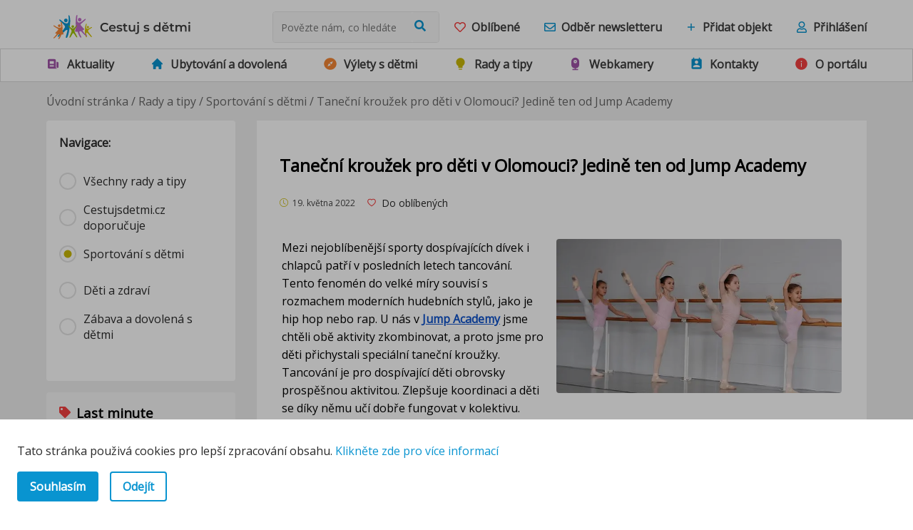

--- FILE ---
content_type: text/html; charset=utf-8
request_url: https://www.cestujsdetmi.cz/rady-a-tipy/sportovani-s-detmi/tanecni-krouzek-pro-deti-v-olomouci-jedine-ten-od-jump-academy
body_size: 35218
content:
<!DOCTYPE html><html lang="cs"><head><meta charSet="utf-8"/><meta name="viewport" content="width=device-width"/><title>Taneční kroužek pro děti v Olomouci? Jedině ten od Jump Academy | Cestuj s dětmi.cz</title><meta name="description" content="&lt;p&gt;&lt;span style=&quot;background-color:transparent;color:#000000;&quot;&gt;Tancování je pro dospívající děti obrovsky prospěšnou aktivitou. Zlepšuje koordinaci a děti se díky němu učí dobře fungovat v kolektivu. Díky pevným vztahům vznikají nová přátelství, která přetrvávají navěky. Tanec navozuje skvělou náladu. Jde o umění, uvolnění ale zároveň i odreagování.&lt;/span&gt;&lt;/p&gt;"/><meta name="twitter:card" content="summary"/><meta name="twitter:title" content="Taneční kroužek pro děti v Olomouci? Jedině ten od Jump Academy | Cestuj s dětmi.cz"/><meta name="twitter:description" content="&lt;p&gt;&lt;span style=&quot;background-color:transparent;color:#000000;&quot;&gt;Tancování je pro dospívající děti obrovsky prospěšnou aktivitou. Zlepšuje koordinaci a děti se díky němu učí dobře fungovat v kolektivu. Díky pevným vztahům vznikají nová přátelství, která přetrvávají navěky. Tanec navozuje skvělou náladu. Jde o umění, uvolnění ale zároveň i odreagování.&lt;/span&gt;&lt;/p&gt;"/><meta name="twitter:image" content="https://res.cloudinary.com/dbwn635cq/image/upload/v1652951580/thumbnail_tanecni_krouzek_645c458ac5.jpg"/><meta property="og:title" content="Taneční kroužek pro děti v Olomouci? Jedině ten od Jump Academy"/><meta property="og:description" content="&lt;p&gt;&lt;span style=&quot;background-color:transparent;color:#000000;&quot;&gt;Tancování je pro dospívající děti obrovsky prospěšnou aktivitou. Zlepšuje koordinaci a děti se díky němu učí dobře fungovat v kolektivu. Díky pevným vztahům vznikají nová přátelství, která přetrvávají navěky. Tanec navozuje skvělou náladu. Jde o umění, uvolnění ale zároveň i odreagování.&lt;/span&gt;&lt;/p&gt;"/><meta property="og:image" content="https://res.cloudinary.com/dbwn635cq/image/upload/v1652951580/thumbnail_tanecni_krouzek_645c458ac5.jpg"/><meta property="og:type" content="article"/><meta property="og:site_name" content="Cestuj s dětmi"/><meta property="og:locale" content="cz_CZ"/><meta name="robots" content="index, follow"/><meta name="keywords" content="taneci_krouzek_deti_olomouc,jump,academy,"/><meta property="image" content="https://res.cloudinary.com/dbwn635cq/image/upload/v1652951580/thumbnail_tanecni_krouzek_645c458ac5.jpg"/><meta content="image/*" property="og:image:type"/><meta name="next-head-count" content="6"/><meta http-equiv="ScreenOrientation" content="autoRotate:disabled"/><meta name="facebook-domain-verification" content="j8g7yeitjonqryd1nx26almxxswxr9"/><link rel="preconnect" href="https://fonts.gstatic.com" crossorigin /><script id="gtm-script" data-nscript="beforeInteractive">(function(w,d,s,l,i){w[l]=w[l]||[];w[l].push({'gtm.start':

                            new Date().getTime(),event:'gtm.js'});var f=d.getElementsByTagName(s)[0],

                            j=d.createElement(s),dl=l!='dataLayer'?'&l='+l:'';j.async=true;j.src=

                            'https://www.googletagmanager.com/gtm.js?id='+i+dl;f.parentNode.insertBefore(j,f);

                        })(window,document,'script','dataLayer','GTM-TSTKQ4V4');</script><link rel="preload" href="/_next/static/css/3b334f9e667fcd5d.css" as="style"/><link rel="stylesheet" href="/_next/static/css/3b334f9e667fcd5d.css" data-n-g=""/><noscript data-n-css=""></noscript><script defer="" nomodule="" src="/_next/static/chunks/polyfills-c67a75d1b6f99dc8.js"></script><script src="/_next/static/chunks/webpack-9c6a7802f8cbe65d.js" defer=""></script><script src="/_next/static/chunks/framework-5a46ced06405f0e2.js" defer=""></script><script src="/_next/static/chunks/main-8908ae413b1234d2.js" defer=""></script><script src="/_next/static/chunks/pages/_app-c13eeb73bc8f4a80.js" defer=""></script><script src="/_next/static/chunks/1904-164c8e1a82fa0b8e.js" defer=""></script><script src="/_next/static/chunks/8385-7b4b1b5c0d6a2c98.js" defer=""></script><script src="/_next/static/chunks/pages/rady-a-tipy/%5Bkategorie%5D/%5Bhodnota%5D-d99eefa9a3baff9d.js" defer=""></script><script src="/_next/static/q_6vOJ2-dSIoh2yVMdEIz/_buildManifest.js" defer=""></script><script src="/_next/static/q_6vOJ2-dSIoh2yVMdEIz/_ssgManifest.js" defer=""></script><style data-styled="" data-styled-version="5.3.6">.euFhPg{padding:1.125rem;border-radius:4px;background-color:#fff;}/*!sc*/
data-styled.g5[id="sc-ac073cc4-0"]{content:"euFhPg,"}/*!sc*/
.bFnlFB{display:-webkit-box;display:-webkit-flex;display:-ms-flexbox;display:flex;-webkit-align-items:center;-webkit-box-align:center;-ms-flex-align:center;align-items:center;background-color:#fff;padding:1rem 1rem 0.5rem;}/*!sc*/
.bFnlFB h2{margin:0;font-size:1.625rem;}/*!sc*/
@media (min-width:768px){.bFnlFB{padding:1.625rem 2rem;}}/*!sc*/
data-styled.g28[id="sc-d1e1a422-2"]{content:"bFnlFB,"}/*!sc*/
.jesLij{padding:0 1.125rem 1rem;border-radius:4px;background-color:#f8f8f8;}/*!sc*/
data-styled.g54[id="sc-d8060baf-0"]{content:"jesLij,"}/*!sc*/
.hBsLEP{display:-webkit-box;display:-webkit-flex;display:-ms-flexbox;display:flex;-webkit-align-items:center;-webkit-box-align:center;-ms-flex-align:center;align-items:center;}/*!sc*/
data-styled.g55[id="sc-d8060baf-1"]{content:"hBsLEP,"}/*!sc*/
.jqSpIh{font-weight:600;margin:1rem 0;}/*!sc*/
data-styled.g56[id="sc-d8060baf-2"]{content:"jqSpIh,"}/*!sc*/
.JkBmM{font-size:1.125rem;margin:0;cursor:pointer;}/*!sc*/
.JkBmM:hover{-webkit-text-decoration:underline;text-decoration:underline;}/*!sc*/
data-styled.g57[id="sc-d8060baf-3"]{content:"JkBmM,"}/*!sc*/
.eHVECb{font-size:1.25rem;margin:0;}/*!sc*/
data-styled.g58[id="sc-8d558fb9-0"]{content:"eHVECb,"}/*!sc*/
.gsltaM{display:-webkit-box;display:-webkit-flex;display:-ms-flexbox;display:flex;-webkit-align-items:center;-webkit-box-align:center;-ms-flex-align:center;align-items:center;padding:0 0 1rem;}/*!sc*/
data-styled.g59[id="sc-8d558fb9-1"]{content:"gsltaM,"}/*!sc*/
.iwXlRu{display:grid;gap:1.5rem;}/*!sc*/
data-styled.g60[id="sc-8d558fb9-2"]{content:"iwXlRu,"}/*!sc*/
.gFusUs{position:relative;}/*!sc*/
.gFusUs::before{position:absolute;top:-0.75rem;left:0;right:0;height:2px;content:'';background-color:#f8f8f8;}/*!sc*/
.gFusUs:first-of-type::before{display:none;}/*!sc*/
data-styled.g61[id="sc-861b4468-0"]{content:"gFusUs,"}/*!sc*/
.ielCLM{margin-bottom:0;}/*!sc*/
data-styled.g62[id="sc-861b4468-1"]{content:"ielCLM,"}/*!sc*/
.ddguRn{position:relative;height:150px;width:100%;border-radius:4px;overflow:hidden;margin-bottom:0.5rem;}/*!sc*/
data-styled.g63[id="sc-861b4468-2"]{content:"ddguRn,"}/*!sc*/
.keJYEr{margin:0;}/*!sc*/
.keJYEr:hover{-webkit-text-decoration:underline;text-decoration:underline;}/*!sc*/
data-styled.g64[id="sc-861b4468-3"]{content:"keJYEr,"}/*!sc*/
.keBghm{display:grid;grid-row-gap:1rem;}/*!sc*/
@media (max-width:768px){.keBghm{-webkit-order:2;-ms-flex-order:2;order:2;}}/*!sc*/
data-styled.g65[id="sc-4ea39280-0"]{content:"keBghm,"}/*!sc*/
</style><style data-href="https://fonts.googleapis.com/css2?family=Montserrat:wght@400;600;700&family=Open+Sans&display=swap">@font-face{font-family:'Montserrat';font-style:normal;font-weight:400;font-display:swap;src:url(https://fonts.gstatic.com/s/montserrat/v31/JTUHjIg1_i6t8kCHKm4532VJOt5-QNFgpCtr6Ew9.woff) format('woff')}@font-face{font-family:'Montserrat';font-style:normal;font-weight:600;font-display:swap;src:url(https://fonts.gstatic.com/s/montserrat/v31/JTUHjIg1_i6t8kCHKm4532VJOt5-QNFgpCu170w9.woff) format('woff')}@font-face{font-family:'Montserrat';font-style:normal;font-weight:700;font-display:swap;src:url(https://fonts.gstatic.com/s/montserrat/v31/JTUHjIg1_i6t8kCHKm4532VJOt5-QNFgpCuM70w9.woff) format('woff')}@font-face{font-family:'Open Sans';font-style:normal;font-weight:400;font-stretch:normal;font-display:swap;src:url(https://fonts.gstatic.com/s/opensans/v43/memSYaGs126MiZpBA-UvWbX2vVnXBbObj2OVZyOOSr4dVJWUgsjZ0C4k.woff) format('woff')}@font-face{font-family:'Montserrat';font-style:normal;font-weight:400;font-display:swap;src:url(https://fonts.gstatic.com/s/montserrat/v31/JTUSjIg1_i6t8kCHKm459WRhyyTh89ZNpQ.woff2) format('woff2');unicode-range:U+0460-052F,U+1C80-1C8A,U+20B4,U+2DE0-2DFF,U+A640-A69F,U+FE2E-FE2F}@font-face{font-family:'Montserrat';font-style:normal;font-weight:400;font-display:swap;src:url(https://fonts.gstatic.com/s/montserrat/v31/JTUSjIg1_i6t8kCHKm459W1hyyTh89ZNpQ.woff2) format('woff2');unicode-range:U+0301,U+0400-045F,U+0490-0491,U+04B0-04B1,U+2116}@font-face{font-family:'Montserrat';font-style:normal;font-weight:400;font-display:swap;src:url(https://fonts.gstatic.com/s/montserrat/v31/JTUSjIg1_i6t8kCHKm459WZhyyTh89ZNpQ.woff2) format('woff2');unicode-range:U+0102-0103,U+0110-0111,U+0128-0129,U+0168-0169,U+01A0-01A1,U+01AF-01B0,U+0300-0301,U+0303-0304,U+0308-0309,U+0323,U+0329,U+1EA0-1EF9,U+20AB}@font-face{font-family:'Montserrat';font-style:normal;font-weight:400;font-display:swap;src:url(https://fonts.gstatic.com/s/montserrat/v31/JTUSjIg1_i6t8kCHKm459WdhyyTh89ZNpQ.woff2) format('woff2');unicode-range:U+0100-02BA,U+02BD-02C5,U+02C7-02CC,U+02CE-02D7,U+02DD-02FF,U+0304,U+0308,U+0329,U+1D00-1DBF,U+1E00-1E9F,U+1EF2-1EFF,U+2020,U+20A0-20AB,U+20AD-20C0,U+2113,U+2C60-2C7F,U+A720-A7FF}@font-face{font-family:'Montserrat';font-style:normal;font-weight:400;font-display:swap;src:url(https://fonts.gstatic.com/s/montserrat/v31/JTUSjIg1_i6t8kCHKm459WlhyyTh89Y.woff2) format('woff2');unicode-range:U+0000-00FF,U+0131,U+0152-0153,U+02BB-02BC,U+02C6,U+02DA,U+02DC,U+0304,U+0308,U+0329,U+2000-206F,U+20AC,U+2122,U+2191,U+2193,U+2212,U+2215,U+FEFF,U+FFFD}@font-face{font-family:'Montserrat';font-style:normal;font-weight:600;font-display:swap;src:url(https://fonts.gstatic.com/s/montserrat/v31/JTUSjIg1_i6t8kCHKm459WRhyyTh89ZNpQ.woff2) format('woff2');unicode-range:U+0460-052F,U+1C80-1C8A,U+20B4,U+2DE0-2DFF,U+A640-A69F,U+FE2E-FE2F}@font-face{font-family:'Montserrat';font-style:normal;font-weight:600;font-display:swap;src:url(https://fonts.gstatic.com/s/montserrat/v31/JTUSjIg1_i6t8kCHKm459W1hyyTh89ZNpQ.woff2) format('woff2');unicode-range:U+0301,U+0400-045F,U+0490-0491,U+04B0-04B1,U+2116}@font-face{font-family:'Montserrat';font-style:normal;font-weight:600;font-display:swap;src:url(https://fonts.gstatic.com/s/montserrat/v31/JTUSjIg1_i6t8kCHKm459WZhyyTh89ZNpQ.woff2) format('woff2');unicode-range:U+0102-0103,U+0110-0111,U+0128-0129,U+0168-0169,U+01A0-01A1,U+01AF-01B0,U+0300-0301,U+0303-0304,U+0308-0309,U+0323,U+0329,U+1EA0-1EF9,U+20AB}@font-face{font-family:'Montserrat';font-style:normal;font-weight:600;font-display:swap;src:url(https://fonts.gstatic.com/s/montserrat/v31/JTUSjIg1_i6t8kCHKm459WdhyyTh89ZNpQ.woff2) format('woff2');unicode-range:U+0100-02BA,U+02BD-02C5,U+02C7-02CC,U+02CE-02D7,U+02DD-02FF,U+0304,U+0308,U+0329,U+1D00-1DBF,U+1E00-1E9F,U+1EF2-1EFF,U+2020,U+20A0-20AB,U+20AD-20C0,U+2113,U+2C60-2C7F,U+A720-A7FF}@font-face{font-family:'Montserrat';font-style:normal;font-weight:600;font-display:swap;src:url(https://fonts.gstatic.com/s/montserrat/v31/JTUSjIg1_i6t8kCHKm459WlhyyTh89Y.woff2) format('woff2');unicode-range:U+0000-00FF,U+0131,U+0152-0153,U+02BB-02BC,U+02C6,U+02DA,U+02DC,U+0304,U+0308,U+0329,U+2000-206F,U+20AC,U+2122,U+2191,U+2193,U+2212,U+2215,U+FEFF,U+FFFD}@font-face{font-family:'Montserrat';font-style:normal;font-weight:700;font-display:swap;src:url(https://fonts.gstatic.com/s/montserrat/v31/JTUSjIg1_i6t8kCHKm459WRhyyTh89ZNpQ.woff2) format('woff2');unicode-range:U+0460-052F,U+1C80-1C8A,U+20B4,U+2DE0-2DFF,U+A640-A69F,U+FE2E-FE2F}@font-face{font-family:'Montserrat';font-style:normal;font-weight:700;font-display:swap;src:url(https://fonts.gstatic.com/s/montserrat/v31/JTUSjIg1_i6t8kCHKm459W1hyyTh89ZNpQ.woff2) format('woff2');unicode-range:U+0301,U+0400-045F,U+0490-0491,U+04B0-04B1,U+2116}@font-face{font-family:'Montserrat';font-style:normal;font-weight:700;font-display:swap;src:url(https://fonts.gstatic.com/s/montserrat/v31/JTUSjIg1_i6t8kCHKm459WZhyyTh89ZNpQ.woff2) format('woff2');unicode-range:U+0102-0103,U+0110-0111,U+0128-0129,U+0168-0169,U+01A0-01A1,U+01AF-01B0,U+0300-0301,U+0303-0304,U+0308-0309,U+0323,U+0329,U+1EA0-1EF9,U+20AB}@font-face{font-family:'Montserrat';font-style:normal;font-weight:700;font-display:swap;src:url(https://fonts.gstatic.com/s/montserrat/v31/JTUSjIg1_i6t8kCHKm459WdhyyTh89ZNpQ.woff2) format('woff2');unicode-range:U+0100-02BA,U+02BD-02C5,U+02C7-02CC,U+02CE-02D7,U+02DD-02FF,U+0304,U+0308,U+0329,U+1D00-1DBF,U+1E00-1E9F,U+1EF2-1EFF,U+2020,U+20A0-20AB,U+20AD-20C0,U+2113,U+2C60-2C7F,U+A720-A7FF}@font-face{font-family:'Montserrat';font-style:normal;font-weight:700;font-display:swap;src:url(https://fonts.gstatic.com/s/montserrat/v31/JTUSjIg1_i6t8kCHKm459WlhyyTh89Y.woff2) format('woff2');unicode-range:U+0000-00FF,U+0131,U+0152-0153,U+02BB-02BC,U+02C6,U+02DA,U+02DC,U+0304,U+0308,U+0329,U+2000-206F,U+20AC,U+2122,U+2191,U+2193,U+2212,U+2215,U+FEFF,U+FFFD}@font-face{font-family:'Open Sans';font-style:normal;font-weight:400;font-stretch:100%;font-display:swap;src:url(https://fonts.gstatic.com/s/opensans/v43/memSYaGs126MiZpBA-UvWbX2vVnXBbObj2OVZyOOSr4dVJWUgsjZ0B4taVQUwaEQbjB_mQ.woff) format('woff');unicode-range:U+0460-052F,U+1C80-1C8A,U+20B4,U+2DE0-2DFF,U+A640-A69F,U+FE2E-FE2F}@font-face{font-family:'Open Sans';font-style:normal;font-weight:400;font-stretch:100%;font-display:swap;src:url(https://fonts.gstatic.com/s/opensans/v43/memSYaGs126MiZpBA-UvWbX2vVnXBbObj2OVZyOOSr4dVJWUgsjZ0B4kaVQUwaEQbjB_mQ.woff) format('woff');unicode-range:U+0301,U+0400-045F,U+0490-0491,U+04B0-04B1,U+2116}@font-face{font-family:'Open Sans';font-style:normal;font-weight:400;font-stretch:100%;font-display:swap;src:url(https://fonts.gstatic.com/s/opensans/v43/memSYaGs126MiZpBA-UvWbX2vVnXBbObj2OVZyOOSr4dVJWUgsjZ0B4saVQUwaEQbjB_mQ.woff) format('woff');unicode-range:U+1F00-1FFF}@font-face{font-family:'Open Sans';font-style:normal;font-weight:400;font-stretch:100%;font-display:swap;src:url(https://fonts.gstatic.com/s/opensans/v43/memSYaGs126MiZpBA-UvWbX2vVnXBbObj2OVZyOOSr4dVJWUgsjZ0B4jaVQUwaEQbjB_mQ.woff) format('woff');unicode-range:U+0370-0377,U+037A-037F,U+0384-038A,U+038C,U+038E-03A1,U+03A3-03FF}@font-face{font-family:'Open Sans';font-style:normal;font-weight:400;font-stretch:100%;font-display:swap;src:url(https://fonts.gstatic.com/s/opensans/v43/memSYaGs126MiZpBA-UvWbX2vVnXBbObj2OVZyOOSr4dVJWUgsjZ0B4iaVQUwaEQbjB_mQ.woff) format('woff');unicode-range:U+0307-0308,U+0590-05FF,U+200C-2010,U+20AA,U+25CC,U+FB1D-FB4F}@font-face{font-family:'Open Sans';font-style:normal;font-weight:400;font-stretch:100%;font-display:swap;src:url(https://fonts.gstatic.com/s/opensans/v43/memSYaGs126MiZpBA-UvWbX2vVnXBbObj2OVZyOOSr4dVJWUgsjZ0B5caVQUwaEQbjB_mQ.woff) format('woff');unicode-range:U+0302-0303,U+0305,U+0307-0308,U+0310,U+0312,U+0315,U+031A,U+0326-0327,U+032C,U+032F-0330,U+0332-0333,U+0338,U+033A,U+0346,U+034D,U+0391-03A1,U+03A3-03A9,U+03B1-03C9,U+03D1,U+03D5-03D6,U+03F0-03F1,U+03F4-03F5,U+2016-2017,U+2034-2038,U+203C,U+2040,U+2043,U+2047,U+2050,U+2057,U+205F,U+2070-2071,U+2074-208E,U+2090-209C,U+20D0-20DC,U+20E1,U+20E5-20EF,U+2100-2112,U+2114-2115,U+2117-2121,U+2123-214F,U+2190,U+2192,U+2194-21AE,U+21B0-21E5,U+21F1-21F2,U+21F4-2211,U+2213-2214,U+2216-22FF,U+2308-230B,U+2310,U+2319,U+231C-2321,U+2336-237A,U+237C,U+2395,U+239B-23B7,U+23D0,U+23DC-23E1,U+2474-2475,U+25AF,U+25B3,U+25B7,U+25BD,U+25C1,U+25CA,U+25CC,U+25FB,U+266D-266F,U+27C0-27FF,U+2900-2AFF,U+2B0E-2B11,U+2B30-2B4C,U+2BFE,U+3030,U+FF5B,U+FF5D,U+1D400-1D7FF,U+1EE00-1EEFF}@font-face{font-family:'Open Sans';font-style:normal;font-weight:400;font-stretch:100%;font-display:swap;src:url(https://fonts.gstatic.com/s/opensans/v43/memSYaGs126MiZpBA-UvWbX2vVnXBbObj2OVZyOOSr4dVJWUgsjZ0B5OaVQUwaEQbjB_mQ.woff) format('woff');unicode-range:U+0001-000C,U+000E-001F,U+007F-009F,U+20DD-20E0,U+20E2-20E4,U+2150-218F,U+2190,U+2192,U+2194-2199,U+21AF,U+21E6-21F0,U+21F3,U+2218-2219,U+2299,U+22C4-22C6,U+2300-243F,U+2440-244A,U+2460-24FF,U+25A0-27BF,U+2800-28FF,U+2921-2922,U+2981,U+29BF,U+29EB,U+2B00-2BFF,U+4DC0-4DFF,U+FFF9-FFFB,U+10140-1018E,U+10190-1019C,U+101A0,U+101D0-101FD,U+102E0-102FB,U+10E60-10E7E,U+1D2C0-1D2D3,U+1D2E0-1D37F,U+1F000-1F0FF,U+1F100-1F1AD,U+1F1E6-1F1FF,U+1F30D-1F30F,U+1F315,U+1F31C,U+1F31E,U+1F320-1F32C,U+1F336,U+1F378,U+1F37D,U+1F382,U+1F393-1F39F,U+1F3A7-1F3A8,U+1F3AC-1F3AF,U+1F3C2,U+1F3C4-1F3C6,U+1F3CA-1F3CE,U+1F3D4-1F3E0,U+1F3ED,U+1F3F1-1F3F3,U+1F3F5-1F3F7,U+1F408,U+1F415,U+1F41F,U+1F426,U+1F43F,U+1F441-1F442,U+1F444,U+1F446-1F449,U+1F44C-1F44E,U+1F453,U+1F46A,U+1F47D,U+1F4A3,U+1F4B0,U+1F4B3,U+1F4B9,U+1F4BB,U+1F4BF,U+1F4C8-1F4CB,U+1F4D6,U+1F4DA,U+1F4DF,U+1F4E3-1F4E6,U+1F4EA-1F4ED,U+1F4F7,U+1F4F9-1F4FB,U+1F4FD-1F4FE,U+1F503,U+1F507-1F50B,U+1F50D,U+1F512-1F513,U+1F53E-1F54A,U+1F54F-1F5FA,U+1F610,U+1F650-1F67F,U+1F687,U+1F68D,U+1F691,U+1F694,U+1F698,U+1F6AD,U+1F6B2,U+1F6B9-1F6BA,U+1F6BC,U+1F6C6-1F6CF,U+1F6D3-1F6D7,U+1F6E0-1F6EA,U+1F6F0-1F6F3,U+1F6F7-1F6FC,U+1F700-1F7FF,U+1F800-1F80B,U+1F810-1F847,U+1F850-1F859,U+1F860-1F887,U+1F890-1F8AD,U+1F8B0-1F8BB,U+1F8C0-1F8C1,U+1F900-1F90B,U+1F93B,U+1F946,U+1F984,U+1F996,U+1F9E9,U+1FA00-1FA6F,U+1FA70-1FA7C,U+1FA80-1FA89,U+1FA8F-1FAC6,U+1FACE-1FADC,U+1FADF-1FAE9,U+1FAF0-1FAF8,U+1FB00-1FBFF}@font-face{font-family:'Open Sans';font-style:normal;font-weight:400;font-stretch:100%;font-display:swap;src:url(https://fonts.gstatic.com/s/opensans/v43/memSYaGs126MiZpBA-UvWbX2vVnXBbObj2OVZyOOSr4dVJWUgsjZ0B4vaVQUwaEQbjB_mQ.woff) format('woff');unicode-range:U+0102-0103,U+0110-0111,U+0128-0129,U+0168-0169,U+01A0-01A1,U+01AF-01B0,U+0300-0301,U+0303-0304,U+0308-0309,U+0323,U+0329,U+1EA0-1EF9,U+20AB}@font-face{font-family:'Open Sans';font-style:normal;font-weight:400;font-stretch:100%;font-display:swap;src:url(https://fonts.gstatic.com/s/opensans/v43/memSYaGs126MiZpBA-UvWbX2vVnXBbObj2OVZyOOSr4dVJWUgsjZ0B4uaVQUwaEQbjB_mQ.woff) format('woff');unicode-range:U+0100-02BA,U+02BD-02C5,U+02C7-02CC,U+02CE-02D7,U+02DD-02FF,U+0304,U+0308,U+0329,U+1D00-1DBF,U+1E00-1E9F,U+1EF2-1EFF,U+2020,U+20A0-20AB,U+20AD-20C0,U+2113,U+2C60-2C7F,U+A720-A7FF}@font-face{font-family:'Open Sans';font-style:normal;font-weight:400;font-stretch:100%;font-display:swap;src:url(https://fonts.gstatic.com/s/opensans/v43/memSYaGs126MiZpBA-UvWbX2vVnXBbObj2OVZyOOSr4dVJWUgsjZ0B4gaVQUwaEQbjA.woff) format('woff');unicode-range:U+0000-00FF,U+0131,U+0152-0153,U+02BB-02BC,U+02C6,U+02DA,U+02DC,U+0304,U+0308,U+0329,U+2000-206F,U+20AC,U+2122,U+2191,U+2193,U+2212,U+2215,U+FEFF,U+FFFD}</style></head><body><div id="__next" data-reactroot=""><div class="Toastify"></div><header class="main-header sticky"><div class="hide-mobile"><div style="box-sizing:border-box;position:relative;margin-left:auto;margin-right:auto;padding-left:15px;padding-right:15px;max-width:1540px" class="main-container"><div class="d-flex justify-content-between align-items-center"><a href="/" class="d-flex align-items-center"><span style="box-sizing:border-box;display:inline-block;overflow:hidden;width:initial;height:initial;background:none;opacity:1;border:0;margin:0;padding:0;position:relative;max-width:100%"><span style="box-sizing:border-box;display:block;width:initial;height:initial;background:none;opacity:1;border:0;margin:0;padding:0;max-width:100%"><img style="display:block;max-width:100%;width:initial;height:initial;background:none;opacity:1;border:0;margin:0;padding:0" alt="" aria-hidden="true" src="data:image/svg+xml,%3csvg%20xmlns=%27http://www.w3.org/2000/svg%27%20version=%271.1%27%20width=%27220%27%20height=%2735%27/%3e"/></span><img alt="logo cestuj s dětmi" src="[data-uri]" decoding="async" data-nimg="intrinsic" style="position:absolute;top:0;left:0;bottom:0;right:0;box-sizing:border-box;padding:0;border:none;margin:auto;display:block;width:0;height:0;min-width:100%;max-width:100%;min-height:100%;max-height:100%"/><noscript><img alt="logo cestuj s dětmi" srcSet="/cestuj_big.svg 1x, /cestuj_big.svg 2x" src="/cestuj_big.svg" decoding="async" data-nimg="intrinsic" style="position:absolute;top:0;left:0;bottom:0;right:0;box-sizing:border-box;padding:0;border:none;margin:auto;display:block;width:0;height:0;min-width:100%;max-width:100%;min-height:100%;max-height:100%" loading="lazy"/></noscript></span></a><div class="d-flex align-items-center justify-content-end header-wrapper"><div class="search-bar"><form class="d-flex align-items-center justify-content-end"><input type="text" placeholder="Povězte nám, co hledáte" class="bg-grey" value=""/><button type="submit" class="btn bg-grey search-bar-button"><svg stroke="currentColor" fill="currentColor" stroke-width="0" viewBox="0 0 512 512" class="text-blue" height="1em" width="1em" xmlns="http://www.w3.org/2000/svg"><path d="M505 442.7L405.3 343c-4.5-4.5-10.6-7-17-7H372c27.6-35.3 44-79.7 44-128C416 93.1 322.9 0 208 0S0 93.1 0 208s93.1 208 208 208c48.3 0 92.7-16.4 128-44v16.3c0 6.4 2.5 12.5 7 17l99.7 99.7c9.4 9.4 24.6 9.4 33.9 0l28.3-28.3c9.4-9.4 9.4-24.6.1-34zM208 336c-70.7 0-128-57.2-128-128 0-70.7 57.2-128 128-128 70.7 0 128 57.2 128 128 0 70.7-57.2 128-128 128z"></path></svg></button> </form></div><button class="btn-small-logo d-flex mr-0 align-items-center btn outline-grey text-grey ghost  "><svg stroke="currentColor" fill="currentColor" stroke-width="0" viewBox="0 0 512 512" class="btn-icon text-red" height="1em" width="1em" xmlns="http://www.w3.org/2000/svg"><path d="M458.4 64.3C400.6 15.7 311.3 23 256 79.3 200.7 23 111.4 15.6 53.6 64.3-21.6 127.6-10.6 230.8 43 285.5l175.4 178.7c10 10.2 23.4 15.9 37.6 15.9 14.3 0 27.6-5.6 37.6-15.8L469 285.6c53.5-54.7 64.7-157.9-10.6-221.3zm-23.6 187.5L259.4 430.5c-2.4 2.4-4.4 2.4-6.8 0L77.2 251.8c-36.5-37.2-43.9-107.6 7.3-150.7 38.9-32.7 98.9-27.8 136.5 10.5l35 35.7 35-35.7c37.8-38.5 97.8-43.2 136.5-10.6 51.1 43.1 43.5 113.9 7.3 150.8z"></path></svg><span>Oblíbené</span></button><button class="btn-small-logo d-flex mr-0 align-items-center btn outline-grey text-grey ghost  "><svg stroke="currentColor" fill="currentColor" stroke-width="0" viewBox="0 0 512 512" class="btn-icon text-blue" height="1em" width="1em" xmlns="http://www.w3.org/2000/svg"><path d="M464 64H48C21.49 64 0 85.49 0 112v288c0 26.51 21.49 48 48 48h416c26.51 0 48-21.49 48-48V112c0-26.51-21.49-48-48-48zm0 48v40.805c-22.422 18.259-58.168 46.651-134.587 106.49-16.841 13.247-50.201 45.072-73.413 44.701-23.208.375-56.579-31.459-73.413-44.701C106.18 199.465 70.425 171.067 48 152.805V112h416zM48 400V214.398c22.914 18.251 55.409 43.862 104.938 82.646 21.857 17.205 60.134 55.186 103.062 54.955 42.717.231 80.509-37.199 103.053-54.947 49.528-38.783 82.032-64.401 104.947-82.653V400H48z"></path></svg><span>Odběr newsletteru</span></button><button class="btn-small-logo d-flex mr-0 align-items-center btn outline-grey text-grey ghost  "><svg stroke="currentColor" fill="currentColor" stroke-width="0" viewBox="0 0 512 512" class="btn-icon text-blue" height="1em" width="1em" xmlns="http://www.w3.org/2000/svg"><path d="M416 277.333H277.333V416h-42.666V277.333H96v-42.666h138.667V96h42.666v138.667H416v42.666z"></path></svg><span>Přidat objekt</span></button><button class="btn-small-logo d-flex mr-0 align-items-center btn outline-grey text-grey ghost  pr-0"><svg stroke="currentColor" fill="currentColor" stroke-width="0" viewBox="0 0 448 512" class="btn-icon text-blue" height="1em" width="1em" xmlns="http://www.w3.org/2000/svg"><path d="M313.6 304c-28.7 0-42.5 16-89.6 16-47.1 0-60.8-16-89.6-16C60.2 304 0 364.2 0 438.4V464c0 26.5 21.5 48 48 48h352c26.5 0 48-21.5 48-48v-25.6c0-74.2-60.2-134.4-134.4-134.4zM400 464H48v-25.6c0-47.6 38.8-86.4 86.4-86.4 14.6 0 38.3 16 89.6 16 51.7 0 74.9-16 89.6-16 47.6 0 86.4 38.8 86.4 86.4V464zM224 288c79.5 0 144-64.5 144-144S303.5 0 224 0 80 64.5 80 144s64.5 144 144 144zm0-240c52.9 0 96 43.1 96 96s-43.1 96-96 96-96-43.1-96-96 43.1-96 96-96z"></path></svg><span>Přihlášení</span></button></div></div><span style="display:table;clear:both"></span></div></div><div class="hide-desktop"><div class="d-flex justify-content-between header-wrapper"><a href="/"><span style="box-sizing:border-box;display:inline-block;overflow:hidden;width:initial;height:initial;background:none;opacity:1;border:0;margin:0;padding:0;position:relative;max-width:100%"><span style="box-sizing:border-box;display:block;width:initial;height:initial;background:none;opacity:1;border:0;margin:0;padding:0;max-width:100%"><img style="display:block;max-width:100%;width:initial;height:initial;background:none;opacity:1;border:0;margin:0;padding:0" alt="" aria-hidden="true" src="data:image/svg+xml,%3csvg%20xmlns=%27http://www.w3.org/2000/svg%27%20version=%271.1%27%20width=%27160%27%20height=%2735%27/%3e"/></span><img alt="logo Cestuj s detmi" src="[data-uri]" decoding="async" data-nimg="intrinsic" class="cestuj-logo" style="position:absolute;top:0;left:0;bottom:0;right:0;box-sizing:border-box;padding:0;border:none;margin:auto;display:block;width:0;height:0;min-width:100%;max-width:100%;min-height:100%;max-height:100%"/><noscript><img alt="logo Cestuj s detmi" srcSet="/cestuj_big.svg 1x, /cestuj_big.svg 2x" src="/cestuj_big.svg" decoding="async" data-nimg="intrinsic" style="position:absolute;top:0;left:0;bottom:0;right:0;box-sizing:border-box;padding:0;border:none;margin:auto;display:block;width:0;height:0;min-width:100%;max-width:100%;min-height:100%;max-height:100%" class="cestuj-logo" loading="lazy"/></noscript></span></a><div class="d-flex align-items-center"><a href="/search"><button class="btn ghost d-flex align-items-center"><svg stroke="currentColor" fill="currentColor" stroke-width="0" viewBox="0 0 24 24" class="text-black" height="1em" width="1em" xmlns="http://www.w3.org/2000/svg"><path d="M10 18a7.952 7.952 0 0 0 4.897-1.688l4.396 4.396 1.414-1.414-4.396-4.396A7.952 7.952 0 0 0 18 10c0-4.411-3.589-8-8-8s-8 3.589-8 8 3.589 8 8 8zm0-14c3.309 0 6 2.691 6 6s-2.691 6-6 6-6-2.691-6-6 2.691-6 6-6z"></path></svg></button></a><button class="btn ghost d-flex align-items-center"><svg stroke="currentColor" fill="currentColor" stroke-width="0" viewBox="0 0 24 24" class="text-black" height="1em" width="1em" xmlns="http://www.w3.org/2000/svg"><path d="M12 2a5 5 0 1 0 5 5 5 5 0 0 0-5-5zm0 8a3 3 0 1 1 3-3 3 3 0 0 1-3 3zm9 11v-1a7 7 0 0 0-7-7h-4a7 7 0 0 0-7 7v1h2v-1a5 5 0 0 1 5-5h4a5 5 0 0 1 5 5v1z"></path></svg></button><button class="btn ghost d-flex align-items-center"><svg stroke="currentColor" fill="currentColor" stroke-width="0" viewBox="0 0 512 512" class="text-black" height="1em" width="1em" xmlns="http://www.w3.org/2000/svg"><path d="M32 96v64h448V96H32zm0 128v64h448v-64H32zm0 128v64h448v-64H32z"></path></svg></button></div></div></div><div class="nav-container sticky hide-nav"><div style="box-sizing:border-box;position:relative;margin-left:auto;margin-right:auto;padding-left:15px;padding-right:15px;max-width:1540px" class="main-container"><div class="hide-desktop"><div class="d-flex justify-content-end align-items-center"><button class="btn text-blue ghost p-1 close-button"><svg stroke="currentColor" fill="none" stroke-width="0" viewBox="0 0 24 24" style="font-size:1.2em" height="1em" width="1em" xmlns="http://www.w3.org/2000/svg"><path d="M6.2253 4.81108C5.83477 4.42056 5.20161 4.42056 4.81108 4.81108C4.42056 5.20161 4.42056 5.83477 4.81108 6.2253L10.5858 12L4.81114 17.7747C4.42062 18.1652 4.42062 18.7984 4.81114 19.1889C5.20167 19.5794 5.83483 19.5794 6.22535 19.1889L12 13.4142L17.7747 19.1889C18.1652 19.5794 18.7984 19.5794 19.1889 19.1889C19.5794 18.7984 19.5794 18.1652 19.1889 17.7747L13.4142 12L19.189 6.2253C19.5795 5.83477 19.5795 5.20161 19.189 4.81108C18.7985 4.42056 18.1653 4.42056 17.7748 4.81108L12 10.5858L6.2253 4.81108Z" fill="currentColor"></path></svg></button></div></div><nav class="main-nav"><ul><li class="nav-item"><a href="/aktuality" class="link-purple link-coloured d-flex align-items-center"><svg stroke="currentColor" fill="currentColor" stroke-width="0" viewBox="0 0 20 20" class="text-purple link-icon" height="1em" width="1em" xmlns="http://www.w3.org/2000/svg"><path fill-rule="evenodd" d="M2 5a2 2 0 012-2h8a2 2 0 012 2v10a2 2 0 002 2H4a2 2 0 01-2-2V5zm3 1h6v4H5V6zm6 6H5v2h6v-2z" clip-rule="evenodd"></path><path d="M15 7h1a2 2 0 012 2v5.5a1.5 1.5 0 01-3 0V7z"></path></svg>Aktuality</a></li><li class="nav-item"><a href="/ubytovani" class="link-blue link-coloured"><svg stroke="currentColor" fill="currentColor" stroke-width="0" viewBox="0 0 20 20" class="text-blue link-icon" height="1em" width="1em" xmlns="http://www.w3.org/2000/svg"><path d="M10.707 2.293a1 1 0 00-1.414 0l-7 7a1 1 0 001.414 1.414L4 10.414V17a1 1 0 001 1h2a1 1 0 001-1v-2a1 1 0 011-1h2a1 1 0 011 1v2a1 1 0 001 1h2a1 1 0 001-1v-6.586l.293.293a1 1 0 001.414-1.414l-7-7z"></path></svg>Ubytování a dovolená</a></li><li class="nav-item"><a href="/vylety" class="link-orange link-coloured"><svg stroke="currentColor" fill="currentColor" stroke-width="0" viewBox="0 0 1024 1024" class="text-orange link-icon" height="1em" width="1em" xmlns="http://www.w3.org/2000/svg"><path d="M512 64C264.6 64 64 264.6 64 512s200.6 448 448 448 448-200.6 448-448S759.4 64 512 64zM327.3 702.4c-2 .9-4.4 0-5.3-2.1-.4-1-.4-2.2 0-3.2l98.7-225.5 132.1 132.1-225.5 98.7zm375.1-375.1l-98.7 225.5-132.1-132.1L697.1 322c2-.9 4.4 0 5.3 2.1.4 1 .4 2.1 0 3.2z"></path></svg>Výlety s dětmi</a></li><li class="nav-item"><a href="/rady-a-tipy" class="link-yellow link-coloured"><svg stroke="currentColor" fill="currentColor" stroke-width="0" viewBox="0 0 1024 1024" class="text-yellow link-icon" height="1em" width="1em" xmlns="http://www.w3.org/2000/svg"><path d="M348 676.1C250 619.4 184 513.4 184 392c0-181.1 146.9-328 328-328s328 146.9 328 328c0 121.4-66 227.4-164 284.1V792c0 17.7-14.3 32-32 32H380c-17.7 0-32-14.3-32-32V676.1zM392 888h240c4.4 0 8 3.6 8 8v32c0 17.7-14.3 32-32 32H416c-17.7 0-32-14.3-32-32v-32c0-4.4 3.6-8 8-8z"></path></svg>Rady a tipy</a></li><li class="nav-item"><a href="/webkamery" class="link-purple link-coloured"><svg stroke="currentColor" fill="currentColor" stroke-width="0" viewBox="0 0 24 24" class="text-purple link-icon" height="1em" width="1em" xmlns="http://www.w3.org/2000/svg"><g><path fill="none" d="M0 0h24v24H0z"></path><path d="M11 21v-1.07A7.002 7.002 0 0 1 5 13V8a7 7 0 1 1 14 0v5a7.002 7.002 0 0 1-6 6.93V21h4v2H7v-2h4zm1-12a1 1 0 1 1 0-2 1 1 0 0 1 0 2zm0 2a3 3 0 1 0 0-6 3 3 0 0 0 0 6z"></path></g></svg>Webkamery</a></li><li class="nav-item"><a href="/kontakt" class="link-blue link-coloured"><svg stroke="currentColor" fill="currentColor" stroke-width="0" viewBox="0 0 24 24" class="text-blue link-icon" height="1em" width="1em" xmlns="http://www.w3.org/2000/svg"><path fill="none" d="M0 0h24v24H0z"></path><path d="M19 3h-1V1h-2v2H8V1H6v2H5a2 2 0 00-2 2v14a2 2 0 002 2h14c1.1 0 2-.9 2-2V5c0-1.1-.9-2-2-2zm-7 3c1.66 0 3 1.34 3 3s-1.34 3-3 3-3-1.34-3-3 1.34-3 3-3zm6 12H6v-1c0-2 4-3.1 6-3.1s6 1.1 6 3.1v1z"></path></svg>Kontakty</a></li><li class="nav-item"><a href="/o-portalu" class="link-red link-coloured"><svg stroke="currentColor" fill="currentColor" stroke-width="0" viewBox="0 0 1024 1024" class="text-red link-icon" height="1em" width="1em" xmlns="http://www.w3.org/2000/svg"><path d="M512 64C264.6 64 64 264.6 64 512s200.6 448 448 448 448-200.6 448-448S759.4 64 512 64zm32 664c0 4.4-3.6 8-8 8h-48c-4.4 0-8-3.6-8-8V456c0-4.4 3.6-8 8-8h48c4.4 0 8 3.6 8 8v272zm-32-344a48.01 48.01 0 0 1 0-96 48.01 48.01 0 0 1 0 96z"></path></svg>O portálu</a></li></ul></nav><div class="buttons hide-desktop"><div class="actions"><a href="/user"><button class="btn bg-white text-black d-flex align-items-center"><svg stroke="currentColor" fill="currentColor" stroke-width="0" viewBox="0 0 512 512" class="text-red btn-icon" height="1em" width="1em" xmlns="http://www.w3.org/2000/svg"><path d="M458.4 64.3C400.6 15.7 311.3 23 256 79.3 200.7 23 111.4 15.6 53.6 64.3-21.6 127.6-10.6 230.8 43 285.5l175.4 178.7c10 10.2 23.4 15.9 37.6 15.9 14.3 0 27.6-5.6 37.6-15.8L469 285.6c53.5-54.7 64.7-157.9-10.6-221.3zm-23.6 187.5L259.4 430.5c-2.4 2.4-4.4 2.4-6.8 0L77.2 251.8c-36.5-37.2-43.9-107.6 7.3-150.7 38.9-32.7 98.9-27.8 136.5 10.5l35 35.7 35-35.7c37.8-38.5 97.8-43.2 136.5-10.6 51.1 43.1 43.5 113.9 7.3 150.8z"></path></svg>Oblíbené položky</button></a><button class="btn bg-white text-black d-flex align-items-center"><svg stroke="currentColor" fill="currentColor" stroke-width="0" viewBox="0 0 24 24" class="text-blue btn-icon" height="1em" width="1em" xmlns="http://www.w3.org/2000/svg"><path d="M20 4H4c-1.103 0-2 .897-2 2v12c0 1.103.897 2 2 2h16c1.103 0 2-.897 2-2V6c0-1.103-.897-2-2-2zm0 2v.511l-8 6.223-8-6.222V6h16zM4 18V9.044l7.386 5.745a.994.994 0 0 0 1.228 0L20 9.044 20.002 18H4z"></path></svg>Odběr newsletteru</button><button class="btn d-flex align-items-center bg-white text-blue" style="margin-left:0"><a href="/objekty"><svg stroke="currentColor" fill="currentColor" stroke-width="0" viewBox="0 0 512 512" class="btn-icon text-blue" height="1em" width="1em" xmlns="http://www.w3.org/2000/svg"><path d="M416 277.333H277.333V416h-42.666V277.333H96v-42.666h138.667V96h42.666v138.667H416v42.666z"></path></svg>Přidat objekt</a></button><a href="/auth/login"><button class="btn d-flex align-items-center bg-blue text-white" style="margin-right:0"><svg stroke="currentColor" fill="currentColor" stroke-width="0" viewBox="0 0 448 512" class="btn-icon" height="1em" width="1em" xmlns="http://www.w3.org/2000/svg"><path d="M313.6 304c-28.7 0-42.5 16-89.6 16-47.1 0-60.8-16-89.6-16C60.2 304 0 364.2 0 438.4V464c0 26.5 21.5 48 48 48h352c26.5 0 48-21.5 48-48v-25.6c0-74.2-60.2-134.4-134.4-134.4zM400 464H48v-25.6c0-47.6 38.8-86.4 86.4-86.4 14.6 0 38.3 16 89.6 16 51.7 0 74.9-16 89.6-16 47.6 0 86.4 38.8 86.4 86.4V464zM224 288c79.5 0 144-64.5 144-144S303.5 0 224 0 80 64.5 80 144s64.5 144 144 144zm0-240c52.9 0 96 43.1 96 96s-43.1 96-96 96-96-43.1-96-96 43.1-96 96-96z"></path></svg>Přihlášení</button></a></div></div><span style="display:table;clear:both"></span></div></div></header><main style="position:relative"><div style="box-sizing:border-box;position:relative;margin-left:auto;margin-right:auto;padding-left:15px;padding-right:15px;max-width:1540px" class="main-container"><span class="breadcrumb"><a href="/">Úvodní stránka</a> / <a href="/rady-a-tipy">Rady a tipy</a> / <a href="/rady-a-tipy/sportovani-s-detmi">Sportování s dětmi</a> / <!-- -->Taneční kroužek pro děti v Olomouci? Jedině ten od Jump Academy</span><div class=""><div style="margin-left:-15px;margin-right:-15px;display:flex;flex-wrap:wrap;flex-grow:0;flex-shrink:0;align-items:normal;justify-content:flex-start;flex-direction:row"><div style="box-sizing:border-box;min-height:1px;position:relative;padding-left:15px;padding-right:15px;width:25%;flex-basis:25%;flex-grow:0;flex-shrink:0;max-width:25%;margin-left:0%;right:auto;left:auto" class="hide-mobile list-sidebar"><div class="filter-card full-padding bg-white"><div class="categories"><p class="filter-name pl-0">Navigace:</p><ul class="pl-0 list-style-none categories-list"><li class="category-item pl-0"><div class="form-item"><label class="checkbox-container is-radio yellow"><span class="radio-label text-black">Všechny rady a tipy</span><input type="radio" name="podkategorie" value="home"/><span class="checkmark yellow round "></span></label></div></li><li class="category-item pl-0"><div class="form-item"><label class="checkbox-container is-radio yellow"><span class="radio-label text-black">Cestujsdetmi.cz doporučuje</span><input type="radio" name="podkategorie" value="cestujsdetmi_doporucuje"/><span class="checkmark yellow round "></span></label></div></li><li class="category-item pl-0"><div class="form-item"><label class="checkbox-container is-radio yellow"><span class="radio-label text-black">Sportování s dětmi</span><input type="radio" name="podkategorie" value="sportovani_s_detmi" checked=""/><span class="checkmark yellow round "></span></label></div></li><li class="category-item pl-0"><div class="form-item"><label class="checkbox-container is-radio yellow"><span class="radio-label text-black">Děti a zdraví</span><input type="radio" name="podkategorie" value="deti_a_zdravi"/><span class="checkmark yellow round "></span></label></div></li><li class="category-item pl-0"><div class="form-item"><label class="checkbox-container is-radio yellow"><span class="radio-label text-black">Zábava a dovolená s dětmi</span><input type="radio" name="podkategorie" value="zabava_dovolena_s_detmi"/><span class="checkmark yellow round "></span></label></div></li></ul></div></div><div class="sc-4ea39280-0 keBghm"><div class="sc-d8060baf-0 jesLij"><div class="sc-d8060baf-1 hBsLEP"><svg stroke="currentColor" fill="currentColor" stroke-width="0" viewBox="0 0 512 512" class="icon text-red" height="1em" width="1em" xmlns="http://www.w3.org/2000/svg"><path d="M0 252.118V48C0 21.49 21.49 0 48 0h204.118a48 48 0 0 1 33.941 14.059l211.882 211.882c18.745 18.745 18.745 49.137 0 67.882L293.823 497.941c-18.745 18.745-49.137 18.745-67.882 0L14.059 286.059A48 48 0 0 1 0 252.118zM112 64c-26.51 0-48 21.49-48 48s21.49 48 48 48 48-21.49 48-48-21.49-48-48-48z"></path></svg><h3 class="sc-d8060baf-2 jqSpIh">Last minute</h3></div><a href="/ubytovani/detail/apart-hotel-jablonec"><h3 class="sc-d8060baf-3 JkBmM">Apart Hotel Jablonec</h3></a><p>Chcete se pohodlně ubytovat, výborně stravovat, ušetřit a něco zažít? Pak navštivte Apart Hotel Jablonec. Ubytování v moderním rodinném prostředí na okraji centra. V bezprostřední blízkosti se nachází nádherná přehrada, bazén s aquaparkem, sportovní hala a mnoho dalších skvělých cílů!</p></div><div class="sc-ac073cc4-0 euFhPg"><div class="sc-8d558fb9-1 gsltaM"><svg stroke="currentColor" fill="currentColor" stroke-width="0" viewBox="0 0 24 24" class="icon text-blue" height="1em" width="1em" xmlns="http://www.w3.org/2000/svg"><path fill="none" d="M0 0h24v24H0z"></path><path d="M14.4 6L14 4H5v17h2v-7h5.6l.4 2h7V6z"></path></svg><h3 class="sc-8d558fb9-0 eHVECb">Naše tipy</h3></div><div class="sc-8d558fb9-2 iwXlRu"><div class="sc-861b4468-0 gFusUs"><a href="/rady-a-tipy/cestujsdetmi_doporucuje/zamek-loucen"><h3 class="sc-861b4468-3 keJYEr">Zámek Loučeň</h3><p class="sc-861b4468-1 ielCLM"></p></a></div><div class="sc-861b4468-0 gFusUs"><a href="/rady-a-tipy/cestujsdetmi_doporucuje/letecke-muzeum-metodeje-vlacha:-rodinny-vylet-plny-letadel-simulatoru-a-objevovani"><div class="sc-861b4468-2 ddguRn"><span style="box-sizing:border-box;display:block;overflow:hidden;width:initial;height:initial;background:none;opacity:1;border:0;margin:0;padding:0;position:absolute;top:0;left:0;bottom:0;right:0"><img alt="Letecké muzeum Metoděje Vlacha: rodinný výlet plný letadel, simulátorů a objevování" src="[data-uri]" decoding="async" data-nimg="fill" style="position:absolute;top:0;left:0;bottom:0;right:0;box-sizing:border-box;padding:0;border:none;margin:auto;display:block;width:0;height:0;min-width:100%;max-width:100%;min-height:100%;max-height:100%;object-fit:cover"/><noscript><img alt="Letecké muzeum Metoděje Vlacha: rodinný výlet plný letadel, simulátorů a objevování" sizes="100vw" srcSet="/_next/image?url=https%3A%2F%2Fres.cloudinary.com%2Fdbwn635cq%2Fimage%2Fupload%2Fv1769457770%2FLetecke_muzeum_87a254b2cf.jpg&amp;w=640&amp;q=75 640w, /_next/image?url=https%3A%2F%2Fres.cloudinary.com%2Fdbwn635cq%2Fimage%2Fupload%2Fv1769457770%2FLetecke_muzeum_87a254b2cf.jpg&amp;w=750&amp;q=75 750w, /_next/image?url=https%3A%2F%2Fres.cloudinary.com%2Fdbwn635cq%2Fimage%2Fupload%2Fv1769457770%2FLetecke_muzeum_87a254b2cf.jpg&amp;w=828&amp;q=75 828w, /_next/image?url=https%3A%2F%2Fres.cloudinary.com%2Fdbwn635cq%2Fimage%2Fupload%2Fv1769457770%2FLetecke_muzeum_87a254b2cf.jpg&amp;w=1080&amp;q=75 1080w, /_next/image?url=https%3A%2F%2Fres.cloudinary.com%2Fdbwn635cq%2Fimage%2Fupload%2Fv1769457770%2FLetecke_muzeum_87a254b2cf.jpg&amp;w=1200&amp;q=75 1200w, /_next/image?url=https%3A%2F%2Fres.cloudinary.com%2Fdbwn635cq%2Fimage%2Fupload%2Fv1769457770%2FLetecke_muzeum_87a254b2cf.jpg&amp;w=1920&amp;q=75 1920w, /_next/image?url=https%3A%2F%2Fres.cloudinary.com%2Fdbwn635cq%2Fimage%2Fupload%2Fv1769457770%2FLetecke_muzeum_87a254b2cf.jpg&amp;w=2048&amp;q=75 2048w, /_next/image?url=https%3A%2F%2Fres.cloudinary.com%2Fdbwn635cq%2Fimage%2Fupload%2Fv1769457770%2FLetecke_muzeum_87a254b2cf.jpg&amp;w=3840&amp;q=75 3840w" src="/_next/image?url=https%3A%2F%2Fres.cloudinary.com%2Fdbwn635cq%2Fimage%2Fupload%2Fv1769457770%2FLetecke_muzeum_87a254b2cf.jpg&amp;w=3840&amp;q=75" decoding="async" data-nimg="fill" style="position:absolute;top:0;left:0;bottom:0;right:0;box-sizing:border-box;padding:0;border:none;margin:auto;display:block;width:0;height:0;min-width:100%;max-width:100%;min-height:100%;max-height:100%;object-fit:cover" loading="lazy"/></noscript></span></div><h3 class="sc-861b4468-3 keJYEr">Letecké muzeum Metoděje Vlacha: rodinný výlet plný letadel, simulátorů a objevování</h3><p class="sc-861b4468-1 ielCLM"></p></a></div><div class="sc-861b4468-0 gFusUs"><a href="/rady-a-tipy/cestujsdetmi_doporucuje/jak-si-dovolit-cestovat-s-detmi-casteji:-chytry-pristup-k-penezum-bez-stresu"><div class="sc-861b4468-2 ddguRn"><span style="box-sizing:border-box;display:block;overflow:hidden;width:initial;height:initial;background:none;opacity:1;border:0;margin:0;padding:0;position:absolute;top:0;left:0;bottom:0;right:0"><img alt="Jak si dovolit cestovat s dětmi častěji: chytrý přístup k penězům bez stresu" src="[data-uri]" decoding="async" data-nimg="fill" style="position:absolute;top:0;left:0;bottom:0;right:0;box-sizing:border-box;padding:0;border:none;margin:auto;display:block;width:0;height:0;min-width:100%;max-width:100%;min-height:100%;max-height:100%;object-fit:cover"/><noscript><img alt="Jak si dovolit cestovat s dětmi častěji: chytrý přístup k penězům bez stresu" sizes="100vw" srcSet="/_next/image?url=https%3A%2F%2Fres.cloudinary.com%2Fdbwn635cq%2Fimage%2Fupload%2Fv1768287329%2F13_1_2026_244ece959f.jpg&amp;w=640&amp;q=75 640w, /_next/image?url=https%3A%2F%2Fres.cloudinary.com%2Fdbwn635cq%2Fimage%2Fupload%2Fv1768287329%2F13_1_2026_244ece959f.jpg&amp;w=750&amp;q=75 750w, /_next/image?url=https%3A%2F%2Fres.cloudinary.com%2Fdbwn635cq%2Fimage%2Fupload%2Fv1768287329%2F13_1_2026_244ece959f.jpg&amp;w=828&amp;q=75 828w, /_next/image?url=https%3A%2F%2Fres.cloudinary.com%2Fdbwn635cq%2Fimage%2Fupload%2Fv1768287329%2F13_1_2026_244ece959f.jpg&amp;w=1080&amp;q=75 1080w, /_next/image?url=https%3A%2F%2Fres.cloudinary.com%2Fdbwn635cq%2Fimage%2Fupload%2Fv1768287329%2F13_1_2026_244ece959f.jpg&amp;w=1200&amp;q=75 1200w, /_next/image?url=https%3A%2F%2Fres.cloudinary.com%2Fdbwn635cq%2Fimage%2Fupload%2Fv1768287329%2F13_1_2026_244ece959f.jpg&amp;w=1920&amp;q=75 1920w, /_next/image?url=https%3A%2F%2Fres.cloudinary.com%2Fdbwn635cq%2Fimage%2Fupload%2Fv1768287329%2F13_1_2026_244ece959f.jpg&amp;w=2048&amp;q=75 2048w, /_next/image?url=https%3A%2F%2Fres.cloudinary.com%2Fdbwn635cq%2Fimage%2Fupload%2Fv1768287329%2F13_1_2026_244ece959f.jpg&amp;w=3840&amp;q=75 3840w" src="/_next/image?url=https%3A%2F%2Fres.cloudinary.com%2Fdbwn635cq%2Fimage%2Fupload%2Fv1768287329%2F13_1_2026_244ece959f.jpg&amp;w=3840&amp;q=75" decoding="async" data-nimg="fill" style="position:absolute;top:0;left:0;bottom:0;right:0;box-sizing:border-box;padding:0;border:none;margin:auto;display:block;width:0;height:0;min-width:100%;max-width:100%;min-height:100%;max-height:100%;object-fit:cover" loading="lazy"/></noscript></span></div><h3 class="sc-861b4468-3 keJYEr">Jak si dovolit cestovat s dětmi častěji: chytrý přístup k penězům bez stresu</h3><p class="sc-861b4468-1 ielCLM"></p></a></div></div></div></div></div><div style="box-sizing:border-box;min-height:1px;position:relative;padding-left:15px;padding-right:15px;width:100%;flex-basis:0;flex-grow:1;flex-shrink:0;max-width:100%;margin-left:0%;right:auto;left:auto"><section class="section mt-0 post-detail rady-tipy-detail"><header class="sc-d1e1a422-2 bFnlFB"><div class="d-flex justify-content-between align-items-center"><div><h1>Taneční kroužek pro děti v Olomouci? Jedině ten od Jump Academy</h1><div class="d-flex"><div class="d-flex align-items-center date"><svg stroke="currentColor" fill="currentColor" stroke-width="0" viewBox="0 0 16 16" class="text-yellow btn-icon" height="1em" width="1em" xmlns="http://www.w3.org/2000/svg"><path d="M8 3.5a.5.5 0 0 0-1 0V9a.5.5 0 0 0 .252.434l3.5 2a.5.5 0 0 0 .496-.868L8 8.71V3.5z"></path><path d="M8 16A8 8 0 1 0 8 0a8 8 0 0 0 0 16zm7-8A7 7 0 1 1 1 8a7 7 0 0 1 14 0z"></path></svg><span>19. května 2022</span></div><div class="hide-mobile ml-1"><button class="btn ghost text-yellow d-flex align-items-center add-to-favorite small pl-0"><svg stroke="currentColor" fill="currentColor" stroke-width="0" viewBox="0 0 1024 1024" class="btn-icon text-red" height="1em" width="1em" xmlns="http://www.w3.org/2000/svg"><path d="M923 283.6a260.04 260.04 0 0 0-56.9-82.8 264.4 264.4 0 0 0-84-55.5A265.34 265.34 0 0 0 679.7 125c-49.3 0-97.4 13.5-139.2 39-10 6.1-19.5 12.8-28.5 20.1-9-7.3-18.5-14-28.5-20.1-41.8-25.5-89.9-39-139.2-39-35.5 0-69.9 6.8-102.4 20.3-31.4 13-59.7 31.7-84 55.5a258.44 258.44 0 0 0-56.9 82.8c-13.9 32.3-21 66.6-21 101.9 0 33.3 6.8 68 20.3 103.3 11.3 29.5 27.5 60.1 48.2 91 32.8 48.9 77.9 99.9 133.9 151.6 92.8 85.7 184.7 144.9 188.6 147.3l23.7 15.2c10.5 6.7 24 6.7 34.5 0l23.7-15.2c3.9-2.5 95.7-61.6 188.6-147.3 56-51.7 101.1-102.7 133.9-151.6 20.7-30.9 37-61.5 48.2-91 13.5-35.3 20.3-70 20.3-103.3.1-35.3-7-69.6-20.9-101.9zM512 814.8S156 586.7 156 385.5C156 283.6 240.3 201 344.3 201c73.1 0 136.5 40.8 167.7 100.4C543.2 241.8 606.6 201 679.7 201c104 0 188.3 82.6 188.3 184.5 0 201.2-356 429.3-356 429.3z"></path></svg>Do oblíbených</button></div><div class="hide-desktop"><button class="btn ghost text-yellow d-flex align-items-center add-to-favorite undefined undefined"><svg stroke="currentColor" fill="currentColor" stroke-width="0" viewBox="0 0 1024 1024" class="btn-icon text-red" height="1em" width="1em" xmlns="http://www.w3.org/2000/svg"><path d="M923 283.6a260.04 260.04 0 0 0-56.9-82.8 264.4 264.4 0 0 0-84-55.5A265.34 265.34 0 0 0 679.7 125c-49.3 0-97.4 13.5-139.2 39-10 6.1-19.5 12.8-28.5 20.1-9-7.3-18.5-14-28.5-20.1-41.8-25.5-89.9-39-139.2-39-35.5 0-69.9 6.8-102.4 20.3-31.4 13-59.7 31.7-84 55.5a258.44 258.44 0 0 0-56.9 82.8c-13.9 32.3-21 66.6-21 101.9 0 33.3 6.8 68 20.3 103.3 11.3 29.5 27.5 60.1 48.2 91 32.8 48.9 77.9 99.9 133.9 151.6 92.8 85.7 184.7 144.9 188.6 147.3l23.7 15.2c10.5 6.7 24 6.7 34.5 0l23.7-15.2c3.9-2.5 95.7-61.6 188.6-147.3 56-51.7 101.1-102.7 133.9-151.6 20.7-30.9 37-61.5 48.2-91 13.5-35.3 20.3-70 20.3-103.3.1-35.3-7-69.6-20.9-101.9zM512 814.8S156 586.7 156 385.5C156 283.6 240.3 201 344.3 201c73.1 0 136.5 40.8 167.7 100.4C543.2 241.8 606.6 201 679.7 201c104 0 188.3 82.6 188.3 184.5 0 201.2-356 429.3-356 429.3z"></path></svg>Do oblíbených</button></div></div></div></div></header><div class="section-content with-footer"><div class="floated"><div class="image-wrapper"><span style="box-sizing:border-box;display:block;overflow:hidden;width:initial;height:initial;background:none;opacity:1;border:0;margin:0;padding:0;position:absolute;top:0;left:0;bottom:0;right:0"><img alt="Taneční kroužek pro děti v Olomouci? Jedině ten od Jump Academy" src="[data-uri]" decoding="async" data-nimg="fill" class="img objekt-detail-image w-100" style="position:absolute;top:0;left:0;bottom:0;right:0;box-sizing:border-box;padding:0;border:none;margin:auto;display:block;width:0;height:0;min-width:100%;max-width:100%;min-height:100%;max-height:100%;object-fit:cover;object-position:center"/><noscript><img alt="Taneční kroužek pro děti v Olomouci? Jedině ten od Jump Academy" sizes="100vw" srcSet="/_next/image?url=https%3A%2F%2Fres.cloudinary.com%2Fdbwn635cq%2Fimage%2Fupload%2Fv1652951579%2Ftanecni_krouzek_645c458ac5.jpg&amp;w=640&amp;q=75 640w, /_next/image?url=https%3A%2F%2Fres.cloudinary.com%2Fdbwn635cq%2Fimage%2Fupload%2Fv1652951579%2Ftanecni_krouzek_645c458ac5.jpg&amp;w=750&amp;q=75 750w, /_next/image?url=https%3A%2F%2Fres.cloudinary.com%2Fdbwn635cq%2Fimage%2Fupload%2Fv1652951579%2Ftanecni_krouzek_645c458ac5.jpg&amp;w=828&amp;q=75 828w, /_next/image?url=https%3A%2F%2Fres.cloudinary.com%2Fdbwn635cq%2Fimage%2Fupload%2Fv1652951579%2Ftanecni_krouzek_645c458ac5.jpg&amp;w=1080&amp;q=75 1080w, /_next/image?url=https%3A%2F%2Fres.cloudinary.com%2Fdbwn635cq%2Fimage%2Fupload%2Fv1652951579%2Ftanecni_krouzek_645c458ac5.jpg&amp;w=1200&amp;q=75 1200w, /_next/image?url=https%3A%2F%2Fres.cloudinary.com%2Fdbwn635cq%2Fimage%2Fupload%2Fv1652951579%2Ftanecni_krouzek_645c458ac5.jpg&amp;w=1920&amp;q=75 1920w, /_next/image?url=https%3A%2F%2Fres.cloudinary.com%2Fdbwn635cq%2Fimage%2Fupload%2Fv1652951579%2Ftanecni_krouzek_645c458ac5.jpg&amp;w=2048&amp;q=75 2048w, /_next/image?url=https%3A%2F%2Fres.cloudinary.com%2Fdbwn635cq%2Fimage%2Fupload%2Fv1652951579%2Ftanecni_krouzek_645c458ac5.jpg&amp;w=3840&amp;q=75 3840w" src="/_next/image?url=https%3A%2F%2Fres.cloudinary.com%2Fdbwn635cq%2Fimage%2Fupload%2Fv1652951579%2Ftanecni_krouzek_645c458ac5.jpg&amp;w=3840&amp;q=75" decoding="async" data-nimg="fill" style="position:absolute;top:0;left:0;bottom:0;right:0;box-sizing:border-box;padding:0;border:none;margin:auto;display:block;width:0;height:0;min-width:100%;max-width:100%;min-height:100%;max-height:100%;object-fit:cover;object-position:center" class="img objekt-detail-image w-100" loading="lazy"/></noscript></span></div></div><div class="content-wrapper"><p><span style="background-color:transparent;color:#000000">Mezi nejoblíbenější sporty dospívajících dívek i chlapců patří v posledních letech tancování. Tento fenomén do velké míry souvisí s rozmachem moderních hudebních stylů, jako je hip hop nebo rap. U nás v </span><a href="https://jumpacademy.cz/"><span style="background-color:transparent;color:#1155cc"><strong><u>Jump Academy</u></strong></span></a><span style="background-color:transparent;color:#000000"> jsme chtěli obě aktivity zkombinovat, a proto jsme pro děti přichystali speciální taneční kroužky.</span></p><p><span style="background-color:transparent;color:#000000">Tancování je pro dospívající děti obrovsky prospěšnou aktivitou. Zlepšuje koordinaci a děti se díky němu učí dobře fungovat v kolektivu. Díky pevným vztahům vznikají nová přátelství, která přetrvávají navěky. Tanec navozuje skvělou náladu. Jde o umění, uvolnění ale zároveň i odreagování.</span><br/> </p><h2><span style="background-color:transparent;color:#000000">Historie tenčních stylů</span></h2><p><span style="background-color:transparent;color:#000000">Po celém světě se v historii vyvinuly stovky nejrůznějších tanečních stylů. Mezi ty nejoblíbenější se však už léta řadí třeba break dance, který je už od sedmdesátých let úzce napojen na hip hop komunitu. Jde o bezkontaktní a lehce akrobatický druh tance, který se snaží spojit sport, módní styl i tanec. Velmi oblíbeným tanečním stylem je ale třeba i street dance, který se vyvinul mimo taneční studia, a to přímo v ulicích nebo speciálních tanečních klubech.</span></p><p><br/><span style="background-color:transparent;color:#000000">Zkúšení lektori tanečních kroužků v Jump Academy Olomouc</span></p><p><span style="background-color:transparent;color:#000000">Na street dance i break dance se proto zaměřujeme i u nás v Jump Academy. Náš </span><a href="https://jumpacademy.cz/tanecni-krouzky-olomouc/"><span style="background-color:transparent;color:#1155cc"><strong><u>taneční kroužek pro děti</u></strong></span></a><span style="background-color:transparent;color:#000000"> veden ze strany vzdělaných a velmi zkušených lektorů. Jedna lekce trvá v průměru okolo 45 minut a přihlásit se na ni mohou děti už od čtyř let věku.</span></p><p><span style="background-color:transparent;color:#000000">Lektoři kladou při prvních lekcích důraz na základní taneční prvky i první důležité pojmy. Během několika měsíců však děti zvládnou i první složitější taneční choreografie, díky kterým se mohou zúčastnit i nejrůznějších tanečních soutěží po celé České republice.  </span></p><p><span style="background-color:transparent;color:#000000">Jump Academy už není pouhým trampolínovým centrem. Vyberte proto pro své děti ideální taneční kurz, a to třeba podle oblíbeného tanečního stylu. Dětem bude při trénincích stačit pohodlné sportovní oblečení, boty s bílou a rovnou podrážkou a hlavně dostatek tekutin.</span></p><p><a href="https://jumpacademy.cz/tanecni-krouzky-olomouc/"><span style="background-color:transparent;color:#1155cc"><strong><u>Taneční škola Olomouc</u></strong></span></a><span style="background-color:transparent;color:#000000"> je připravena! </span></p><p><br/> </p></div><div class="section-footer bg-white"><div class="d-flex"><button class="btn ghost text-yellow d-flex align-items-center add-to-favorite small pl-0"><svg stroke="currentColor" fill="currentColor" stroke-width="0" viewBox="0 0 1024 1024" class="btn-icon text-red" height="1em" width="1em" xmlns="http://www.w3.org/2000/svg"><path d="M923 283.6a260.04 260.04 0 0 0-56.9-82.8 264.4 264.4 0 0 0-84-55.5A265.34 265.34 0 0 0 679.7 125c-49.3 0-97.4 13.5-139.2 39-10 6.1-19.5 12.8-28.5 20.1-9-7.3-18.5-14-28.5-20.1-41.8-25.5-89.9-39-139.2-39-35.5 0-69.9 6.8-102.4 20.3-31.4 13-59.7 31.7-84 55.5a258.44 258.44 0 0 0-56.9 82.8c-13.9 32.3-21 66.6-21 101.9 0 33.3 6.8 68 20.3 103.3 11.3 29.5 27.5 60.1 48.2 91 32.8 48.9 77.9 99.9 133.9 151.6 92.8 85.7 184.7 144.9 188.6 147.3l23.7 15.2c10.5 6.7 24 6.7 34.5 0l23.7-15.2c3.9-2.5 95.7-61.6 188.6-147.3 56-51.7 101.1-102.7 133.9-151.6 20.7-30.9 37-61.5 48.2-91 13.5-35.3 20.3-70 20.3-103.3.1-35.3-7-69.6-20.9-101.9zM512 814.8S156 586.7 156 385.5C156 283.6 240.3 201 344.3 201c73.1 0 136.5 40.8 167.7 100.4C543.2 241.8 606.6 201 679.7 201c104 0 188.3 82.6 188.3 184.5 0 201.2-356 429.3-356 429.3z"></path></svg>Do oblíbených</button><button aria-label="facebook" class="react-share__ShareButton btn btn-share-fb d-flex align-items-center" style="background-color:transparent;border:none;padding:0;font:inherit;color:inherit;cursor:pointer"><svg stroke="currentColor" fill="currentColor" stroke-width="0" viewBox="0 0 24 24" class="btn-icon left" height="1em" width="1em" xmlns="http://www.w3.org/2000/svg"><g><path fill="none" d="M0 0h24v24H0z"></path><path d="M15.402 21v-6.966h2.333l.349-2.708h-2.682V9.598c0-.784.218-1.319 1.342-1.319h1.434V5.857a19.19 19.19 0 0 0-2.09-.107c-2.067 0-3.482 1.262-3.482 3.58v1.996h-2.338v2.708h2.338V21H4a1 1 0 0 1-1-1V4a1 1 0 0 1 1-1h16a1 1 0 0 1 1 1v16a1 1 0 0 1-1 1h-4.598z"></path></g></svg> Sdílet článek s ostatními</button></div></div></div></section><section class="section related"><div style="margin-left:-15px;margin-right:-15px;display:flex;flex-wrap:wrap;flex-grow:0;flex-shrink:0;align-items:normal;justify-content:flex-start;flex-direction:row" class="section-heading justify-content-arround bg-white m-0 p-0"><div style="box-sizing:border-box;min-height:1px;position:relative;padding-left:15px;padding-right:15px;width:100%;flex-basis:0;flex-grow:1;flex-shrink:0;max-width:100%;margin-left:0%;right:auto;left:auto"><div class="heading-with-icons undefined"><h2>Další rady a tipy</h2></div></div></div><div class="section-content "><div style="margin-left:-15px;margin-right:-15px;display:flex;flex-wrap:wrap;flex-grow:0;flex-shrink:0;align-items:normal;justify-content:flex-start;flex-direction:row"><div style="box-sizing:border-box;min-height:1px;position:relative;padding-left:15px;padding-right:15px;width:33.333333333333336%;flex-basis:33.333333333333336%;flex-grow:0;flex-shrink:0;max-width:33.333333333333336%;margin-left:0%;right:auto;left:auto"><div class="post"><div class="post-thumbnail-wrapper"><span style="box-sizing:border-box;display:block;overflow:hidden;width:initial;height:initial;background:none;opacity:1;border:0;margin:0;padding:0;position:absolute;top:0;left:0;bottom:0;right:0"><img alt="Pochod Bohemia: Nejdelší štafeta kolem Česka, která píše historii!" src="[data-uri]" decoding="async" data-nimg="fill" class="border-radius" style="position:absolute;top:0;left:0;bottom:0;right:0;box-sizing:border-box;padding:0;border:none;margin:auto;display:block;width:0;height:0;min-width:100%;max-width:100%;min-height:100%;max-height:100%;object-fit:cover"/><noscript><img alt="Pochod Bohemia: Nejdelší štafeta kolem Česka, která píše historii!" sizes="100vw" srcSet="/_next/image?url=https%3A%2F%2Fres.cloudinary.com%2Fdbwn635cq%2Fimage%2Fupload%2Fv1752234646%2Fadrenaline_race1_1b83910149.jpg&amp;w=640&amp;q=75 640w, /_next/image?url=https%3A%2F%2Fres.cloudinary.com%2Fdbwn635cq%2Fimage%2Fupload%2Fv1752234646%2Fadrenaline_race1_1b83910149.jpg&amp;w=750&amp;q=75 750w, /_next/image?url=https%3A%2F%2Fres.cloudinary.com%2Fdbwn635cq%2Fimage%2Fupload%2Fv1752234646%2Fadrenaline_race1_1b83910149.jpg&amp;w=828&amp;q=75 828w, /_next/image?url=https%3A%2F%2Fres.cloudinary.com%2Fdbwn635cq%2Fimage%2Fupload%2Fv1752234646%2Fadrenaline_race1_1b83910149.jpg&amp;w=1080&amp;q=75 1080w, /_next/image?url=https%3A%2F%2Fres.cloudinary.com%2Fdbwn635cq%2Fimage%2Fupload%2Fv1752234646%2Fadrenaline_race1_1b83910149.jpg&amp;w=1200&amp;q=75 1200w, /_next/image?url=https%3A%2F%2Fres.cloudinary.com%2Fdbwn635cq%2Fimage%2Fupload%2Fv1752234646%2Fadrenaline_race1_1b83910149.jpg&amp;w=1920&amp;q=75 1920w, /_next/image?url=https%3A%2F%2Fres.cloudinary.com%2Fdbwn635cq%2Fimage%2Fupload%2Fv1752234646%2Fadrenaline_race1_1b83910149.jpg&amp;w=2048&amp;q=75 2048w, /_next/image?url=https%3A%2F%2Fres.cloudinary.com%2Fdbwn635cq%2Fimage%2Fupload%2Fv1752234646%2Fadrenaline_race1_1b83910149.jpg&amp;w=3840&amp;q=75 3840w" src="/_next/image?url=https%3A%2F%2Fres.cloudinary.com%2Fdbwn635cq%2Fimage%2Fupload%2Fv1752234646%2Fadrenaline_race1_1b83910149.jpg&amp;w=3840&amp;q=75" decoding="async" data-nimg="fill" style="position:absolute;top:0;left:0;bottom:0;right:0;box-sizing:border-box;padding:0;border:none;margin:auto;display:block;width:0;height:0;min-width:100%;max-width:100%;min-height:100%;max-height:100%;object-fit:cover" class="border-radius" loading="lazy"/></noscript></span></div><div><h3 class="post-heading">Pochod Bohemia: Nejdelší štafeta kolem Česka, která píše historii!</h3><p class="post-description">...</p></div></div></div><div style="box-sizing:border-box;min-height:1px;position:relative;padding-left:15px;padding-right:15px;width:33.333333333333336%;flex-basis:33.333333333333336%;flex-grow:0;flex-shrink:0;max-width:33.333333333333336%;margin-left:0%;right:auto;left:auto"><div class="post"><div class="post-thumbnail-wrapper"><span style="box-sizing:border-box;display:block;overflow:hidden;width:initial;height:initial;background:none;opacity:1;border:0;margin:0;padding:0;position:absolute;top:0;left:0;bottom:0;right:0"><img alt="Adrenalinové zážitky bez obav: Jak se správně pojistit při rizikových sportech" src="[data-uri]" decoding="async" data-nimg="fill" class="border-radius" style="position:absolute;top:0;left:0;bottom:0;right:0;box-sizing:border-box;padding:0;border:none;margin:auto;display:block;width:0;height:0;min-width:100%;max-width:100%;min-height:100%;max-height:100%;object-fit:cover"/><noscript><img alt="Adrenalinové zážitky bez obav: Jak se správně pojistit při rizikových sportech" sizes="100vw" srcSet="/_next/image?url=https%3A%2F%2Fres.cloudinary.com%2Fdbwn635cq%2Fimage%2Fupload%2Fv1752234107%2FAdrenalin_CSD_894c52f63b.jpg&amp;w=640&amp;q=75 640w, /_next/image?url=https%3A%2F%2Fres.cloudinary.com%2Fdbwn635cq%2Fimage%2Fupload%2Fv1752234107%2FAdrenalin_CSD_894c52f63b.jpg&amp;w=750&amp;q=75 750w, /_next/image?url=https%3A%2F%2Fres.cloudinary.com%2Fdbwn635cq%2Fimage%2Fupload%2Fv1752234107%2FAdrenalin_CSD_894c52f63b.jpg&amp;w=828&amp;q=75 828w, /_next/image?url=https%3A%2F%2Fres.cloudinary.com%2Fdbwn635cq%2Fimage%2Fupload%2Fv1752234107%2FAdrenalin_CSD_894c52f63b.jpg&amp;w=1080&amp;q=75 1080w, /_next/image?url=https%3A%2F%2Fres.cloudinary.com%2Fdbwn635cq%2Fimage%2Fupload%2Fv1752234107%2FAdrenalin_CSD_894c52f63b.jpg&amp;w=1200&amp;q=75 1200w, /_next/image?url=https%3A%2F%2Fres.cloudinary.com%2Fdbwn635cq%2Fimage%2Fupload%2Fv1752234107%2FAdrenalin_CSD_894c52f63b.jpg&amp;w=1920&amp;q=75 1920w, /_next/image?url=https%3A%2F%2Fres.cloudinary.com%2Fdbwn635cq%2Fimage%2Fupload%2Fv1752234107%2FAdrenalin_CSD_894c52f63b.jpg&amp;w=2048&amp;q=75 2048w, /_next/image?url=https%3A%2F%2Fres.cloudinary.com%2Fdbwn635cq%2Fimage%2Fupload%2Fv1752234107%2FAdrenalin_CSD_894c52f63b.jpg&amp;w=3840&amp;q=75 3840w" src="/_next/image?url=https%3A%2F%2Fres.cloudinary.com%2Fdbwn635cq%2Fimage%2Fupload%2Fv1752234107%2FAdrenalin_CSD_894c52f63b.jpg&amp;w=3840&amp;q=75" decoding="async" data-nimg="fill" style="position:absolute;top:0;left:0;bottom:0;right:0;box-sizing:border-box;padding:0;border:none;margin:auto;display:block;width:0;height:0;min-width:100%;max-width:100%;min-height:100%;max-height:100%;object-fit:cover" class="border-radius" loading="lazy"/></noscript></span></div><div><h3 class="post-heading">Adrenalinové zážitky bez obav: Jak se správně pojistit při rizikových sportech</h3><p class="post-description">...</p></div></div></div><div style="box-sizing:border-box;min-height:1px;position:relative;padding-left:15px;padding-right:15px;width:33.333333333333336%;flex-basis:33.333333333333336%;flex-grow:0;flex-shrink:0;max-width:33.333333333333336%;margin-left:0%;right:auto;left:auto"><div class="post"><div class="post-thumbnail-wrapper"><span style="box-sizing:border-box;display:block;overflow:hidden;width:initial;height:initial;background:none;opacity:1;border:0;margin:0;padding:0;position:absolute;top:0;left:0;bottom:0;right:0"><img alt="Plavání miminek - Praha" src="[data-uri]" decoding="async" data-nimg="fill" class="border-radius" style="position:absolute;top:0;left:0;bottom:0;right:0;box-sizing:border-box;padding:0;border:none;margin:auto;display:block;width:0;height:0;min-width:100%;max-width:100%;min-height:100%;max-height:100%;object-fit:cover"/><noscript><img alt="Plavání miminek - Praha" sizes="100vw" srcSet="/_next/image?url=https%3A%2F%2Fres.cloudinary.com%2Fdbwn635cq%2Fimage%2Fupload%2Fv1711613103%2FDSC_06263_9790d7cf9d.jpg&amp;w=640&amp;q=75 640w, /_next/image?url=https%3A%2F%2Fres.cloudinary.com%2Fdbwn635cq%2Fimage%2Fupload%2Fv1711613103%2FDSC_06263_9790d7cf9d.jpg&amp;w=750&amp;q=75 750w, /_next/image?url=https%3A%2F%2Fres.cloudinary.com%2Fdbwn635cq%2Fimage%2Fupload%2Fv1711613103%2FDSC_06263_9790d7cf9d.jpg&amp;w=828&amp;q=75 828w, /_next/image?url=https%3A%2F%2Fres.cloudinary.com%2Fdbwn635cq%2Fimage%2Fupload%2Fv1711613103%2FDSC_06263_9790d7cf9d.jpg&amp;w=1080&amp;q=75 1080w, /_next/image?url=https%3A%2F%2Fres.cloudinary.com%2Fdbwn635cq%2Fimage%2Fupload%2Fv1711613103%2FDSC_06263_9790d7cf9d.jpg&amp;w=1200&amp;q=75 1200w, /_next/image?url=https%3A%2F%2Fres.cloudinary.com%2Fdbwn635cq%2Fimage%2Fupload%2Fv1711613103%2FDSC_06263_9790d7cf9d.jpg&amp;w=1920&amp;q=75 1920w, /_next/image?url=https%3A%2F%2Fres.cloudinary.com%2Fdbwn635cq%2Fimage%2Fupload%2Fv1711613103%2FDSC_06263_9790d7cf9d.jpg&amp;w=2048&amp;q=75 2048w, /_next/image?url=https%3A%2F%2Fres.cloudinary.com%2Fdbwn635cq%2Fimage%2Fupload%2Fv1711613103%2FDSC_06263_9790d7cf9d.jpg&amp;w=3840&amp;q=75 3840w" src="/_next/image?url=https%3A%2F%2Fres.cloudinary.com%2Fdbwn635cq%2Fimage%2Fupload%2Fv1711613103%2FDSC_06263_9790d7cf9d.jpg&amp;w=3840&amp;q=75" decoding="async" data-nimg="fill" style="position:absolute;top:0;left:0;bottom:0;right:0;box-sizing:border-box;padding:0;border:none;margin:auto;display:block;width:0;height:0;min-width:100%;max-width:100%;min-height:100%;max-height:100%;object-fit:cover" class="border-radius" loading="lazy"/></noscript></span></div><div><h3 class="post-heading">Přihlaste se na kurz plavání s kojencem v pražských Ďáblicích</h3><p class="post-description">Plavání v kojeneckém věku je pro dítě mnohem více než jen zábava. Jedná se tedy o aktivitu přinášející<!-- -->...</p></div></div></div><div style="box-sizing:border-box;min-height:1px;position:relative;padding-left:15px;padding-right:15px;width:33.333333333333336%;flex-basis:33.333333333333336%;flex-grow:0;flex-shrink:0;max-width:33.333333333333336%;margin-left:0%;right:auto;left:auto"><div class="post"><div class="post-thumbnail-wrapper"><span style="box-sizing:border-box;display:block;overflow:hidden;width:initial;height:initial;background:none;opacity:1;border:0;margin:0;padding:0;position:absolute;top:0;left:0;bottom:0;right:0"><img alt="Na Ještědu otevřeli nové centrum a trať pro začínající bikery" src="[data-uri]" decoding="async" data-nimg="fill" class="border-radius" style="position:absolute;top:0;left:0;bottom:0;right:0;box-sizing:border-box;padding:0;border:none;margin:auto;display:block;width:0;height:0;min-width:100%;max-width:100%;min-height:100%;max-height:100%;object-fit:cover"/><noscript><img alt="Na Ještědu otevřeli nové centrum a trať pro začínající bikery" sizes="100vw" srcSet="/_next/image?url=https%3A%2F%2Fres.cloudinary.com%2Fdbwn635cq%2Fimage%2Fupload%2Fv1690135515%2FFlow_trail_and_Skill_Zone_12_19dcb7b661.jpg&amp;w=640&amp;q=75 640w, /_next/image?url=https%3A%2F%2Fres.cloudinary.com%2Fdbwn635cq%2Fimage%2Fupload%2Fv1690135515%2FFlow_trail_and_Skill_Zone_12_19dcb7b661.jpg&amp;w=750&amp;q=75 750w, /_next/image?url=https%3A%2F%2Fres.cloudinary.com%2Fdbwn635cq%2Fimage%2Fupload%2Fv1690135515%2FFlow_trail_and_Skill_Zone_12_19dcb7b661.jpg&amp;w=828&amp;q=75 828w, /_next/image?url=https%3A%2F%2Fres.cloudinary.com%2Fdbwn635cq%2Fimage%2Fupload%2Fv1690135515%2FFlow_trail_and_Skill_Zone_12_19dcb7b661.jpg&amp;w=1080&amp;q=75 1080w, /_next/image?url=https%3A%2F%2Fres.cloudinary.com%2Fdbwn635cq%2Fimage%2Fupload%2Fv1690135515%2FFlow_trail_and_Skill_Zone_12_19dcb7b661.jpg&amp;w=1200&amp;q=75 1200w, /_next/image?url=https%3A%2F%2Fres.cloudinary.com%2Fdbwn635cq%2Fimage%2Fupload%2Fv1690135515%2FFlow_trail_and_Skill_Zone_12_19dcb7b661.jpg&amp;w=1920&amp;q=75 1920w, /_next/image?url=https%3A%2F%2Fres.cloudinary.com%2Fdbwn635cq%2Fimage%2Fupload%2Fv1690135515%2FFlow_trail_and_Skill_Zone_12_19dcb7b661.jpg&amp;w=2048&amp;q=75 2048w, /_next/image?url=https%3A%2F%2Fres.cloudinary.com%2Fdbwn635cq%2Fimage%2Fupload%2Fv1690135515%2FFlow_trail_and_Skill_Zone_12_19dcb7b661.jpg&amp;w=3840&amp;q=75 3840w" src="/_next/image?url=https%3A%2F%2Fres.cloudinary.com%2Fdbwn635cq%2Fimage%2Fupload%2Fv1690135515%2FFlow_trail_and_Skill_Zone_12_19dcb7b661.jpg&amp;w=3840&amp;q=75" decoding="async" data-nimg="fill" style="position:absolute;top:0;left:0;bottom:0;right:0;box-sizing:border-box;padding:0;border:none;margin:auto;display:block;width:0;height:0;min-width:100%;max-width:100%;min-height:100%;max-height:100%;object-fit:cover" class="border-radius" loading="lazy"/></noscript></span></div><div><h3 class="post-heading">Na Ještědu otevřeli nové centrum a trať pro začínající bikery</h3><p class="post-description">Nový prostor pro začínající bikery a všechny, kdo si chtějí zdokonalit svou jízdu na horském kole, slavnostně otevřel<!-- -->...</p></div></div></div><div style="box-sizing:border-box;min-height:1px;position:relative;padding-left:15px;padding-right:15px;width:33.333333333333336%;flex-basis:33.333333333333336%;flex-grow:0;flex-shrink:0;max-width:33.333333333333336%;margin-left:0%;right:auto;left:auto"><div class="post"><div class="post-thumbnail-wrapper"><span style="box-sizing:border-box;display:block;overflow:hidden;width:initial;height:initial;background:none;opacity:1;border:0;margin:0;padding:0;position:absolute;top:0;left:0;bottom:0;right:0"><img alt="Horská kola" src="[data-uri]" decoding="async" data-nimg="fill" class="border-radius" style="position:absolute;top:0;left:0;bottom:0;right:0;box-sizing:border-box;padding:0;border:none;margin:auto;display:block;width:0;height:0;min-width:100%;max-width:100%;min-height:100%;max-height:100%;object-fit:cover"/><noscript><img alt="Horská kola" sizes="100vw" srcSet="/_next/image?url=https%3A%2F%2Fold.cestujsdetmi.cz%2Fdownload%2Fweb%2Fimage-5f577b58d8d84.jpg&amp;w=640&amp;q=75 640w, /_next/image?url=https%3A%2F%2Fold.cestujsdetmi.cz%2Fdownload%2Fweb%2Fimage-5f577b58d8d84.jpg&amp;w=750&amp;q=75 750w, /_next/image?url=https%3A%2F%2Fold.cestujsdetmi.cz%2Fdownload%2Fweb%2Fimage-5f577b58d8d84.jpg&amp;w=828&amp;q=75 828w, /_next/image?url=https%3A%2F%2Fold.cestujsdetmi.cz%2Fdownload%2Fweb%2Fimage-5f577b58d8d84.jpg&amp;w=1080&amp;q=75 1080w, /_next/image?url=https%3A%2F%2Fold.cestujsdetmi.cz%2Fdownload%2Fweb%2Fimage-5f577b58d8d84.jpg&amp;w=1200&amp;q=75 1200w, /_next/image?url=https%3A%2F%2Fold.cestujsdetmi.cz%2Fdownload%2Fweb%2Fimage-5f577b58d8d84.jpg&amp;w=1920&amp;q=75 1920w, /_next/image?url=https%3A%2F%2Fold.cestujsdetmi.cz%2Fdownload%2Fweb%2Fimage-5f577b58d8d84.jpg&amp;w=2048&amp;q=75 2048w, /_next/image?url=https%3A%2F%2Fold.cestujsdetmi.cz%2Fdownload%2Fweb%2Fimage-5f577b58d8d84.jpg&amp;w=3840&amp;q=75 3840w" src="/_next/image?url=https%3A%2F%2Fold.cestujsdetmi.cz%2Fdownload%2Fweb%2Fimage-5f577b58d8d84.jpg&amp;w=3840&amp;q=75" decoding="async" data-nimg="fill" style="position:absolute;top:0;left:0;bottom:0;right:0;box-sizing:border-box;padding:0;border:none;margin:auto;display:block;width:0;height:0;min-width:100%;max-width:100%;min-height:100%;max-height:100%;object-fit:cover" class="border-radius" loading="lazy"/></noscript></span></div><div><h3 class="post-heading">Horská kola</h3><p class="post-description">Sport a sportovní aktivity, to jsou pojmy skloňované v současné moderní době na každém kroku. Sportují všichni, kteří<!-- -->...</p></div></div></div><div style="box-sizing:border-box;min-height:1px;position:relative;padding-left:15px;padding-right:15px;width:33.333333333333336%;flex-basis:33.333333333333336%;flex-grow:0;flex-shrink:0;max-width:33.333333333333336%;margin-left:0%;right:auto;left:auto"><div class="post"><div class="post-thumbnail-wrapper"><span style="box-sizing:border-box;display:block;overflow:hidden;width:initial;height:initial;background:none;opacity:1;border:0;margin:0;padding:0;position:absolute;top:0;left:0;bottom:0;right:0"><img alt="Reflexní pásky mohou zachránit život" src="[data-uri]" decoding="async" data-nimg="fill" class="border-radius" style="position:absolute;top:0;left:0;bottom:0;right:0;box-sizing:border-box;padding:0;border:none;margin:auto;display:block;width:0;height:0;min-width:100%;max-width:100%;min-height:100%;max-height:100%;object-fit:cover"/><noscript><img alt="Reflexní pásky mohou zachránit život" sizes="100vw" srcSet="/_next/image?url=https%3A%2F%2Fold.cestujsdetmi.cz%2Fdownload%2Fweb%2Fimage-5f2ad4ce81b62.jpg&amp;w=640&amp;q=75 640w, /_next/image?url=https%3A%2F%2Fold.cestujsdetmi.cz%2Fdownload%2Fweb%2Fimage-5f2ad4ce81b62.jpg&amp;w=750&amp;q=75 750w, /_next/image?url=https%3A%2F%2Fold.cestujsdetmi.cz%2Fdownload%2Fweb%2Fimage-5f2ad4ce81b62.jpg&amp;w=828&amp;q=75 828w, /_next/image?url=https%3A%2F%2Fold.cestujsdetmi.cz%2Fdownload%2Fweb%2Fimage-5f2ad4ce81b62.jpg&amp;w=1080&amp;q=75 1080w, /_next/image?url=https%3A%2F%2Fold.cestujsdetmi.cz%2Fdownload%2Fweb%2Fimage-5f2ad4ce81b62.jpg&amp;w=1200&amp;q=75 1200w, /_next/image?url=https%3A%2F%2Fold.cestujsdetmi.cz%2Fdownload%2Fweb%2Fimage-5f2ad4ce81b62.jpg&amp;w=1920&amp;q=75 1920w, /_next/image?url=https%3A%2F%2Fold.cestujsdetmi.cz%2Fdownload%2Fweb%2Fimage-5f2ad4ce81b62.jpg&amp;w=2048&amp;q=75 2048w, /_next/image?url=https%3A%2F%2Fold.cestujsdetmi.cz%2Fdownload%2Fweb%2Fimage-5f2ad4ce81b62.jpg&amp;w=3840&amp;q=75 3840w" src="/_next/image?url=https%3A%2F%2Fold.cestujsdetmi.cz%2Fdownload%2Fweb%2Fimage-5f2ad4ce81b62.jpg&amp;w=3840&amp;q=75" decoding="async" data-nimg="fill" style="position:absolute;top:0;left:0;bottom:0;right:0;box-sizing:border-box;padding:0;border:none;margin:auto;display:block;width:0;height:0;min-width:100%;max-width:100%;min-height:100%;max-height:100%;object-fit:cover" class="border-radius" loading="lazy"/></noscript></span></div><div><h3 class="post-heading">Reflexní pásky mohou zachránit život</h3><p class="post-description">Stejně jako dospělácké i to dětské oblečení nebývá mnohdy vybaveno reflexními prvky. V dnešní době plně nástrah v<!-- -->...</p></div></div></div><div style="box-sizing:border-box;min-height:1px;position:relative;padding-left:15px;padding-right:15px;width:33.333333333333336%;flex-basis:33.333333333333336%;flex-grow:0;flex-shrink:0;max-width:33.333333333333336%;margin-left:0%;right:auto;left:auto"><div class="post"><div class="post-thumbnail-wrapper"><span style="box-sizing:border-box;display:block;overflow:hidden;width:initial;height:initial;background:none;opacity:1;border:0;margin:0;padding:0;position:absolute;top:0;left:0;bottom:0;right:0"><img alt="Kam na hory? Osvědčené tipy se skvělými lyžařskými podmínkami" src="[data-uri]" decoding="async" data-nimg="fill" class="border-radius" style="position:absolute;top:0;left:0;bottom:0;right:0;box-sizing:border-box;padding:0;border:none;margin:auto;display:block;width:0;height:0;min-width:100%;max-width:100%;min-height:100%;max-height:100%;object-fit:cover"/><noscript><img alt="Kam na hory? Osvědčené tipy se skvělými lyžařskými podmínkami" sizes="100vw" srcSet="/_next/image?url=https%3A%2F%2Fold.cestujsdetmi.cz%2Fdownload%2Fweb%2Fimage-5e2d5035d0951.jpg&amp;w=640&amp;q=75 640w, /_next/image?url=https%3A%2F%2Fold.cestujsdetmi.cz%2Fdownload%2Fweb%2Fimage-5e2d5035d0951.jpg&amp;w=750&amp;q=75 750w, /_next/image?url=https%3A%2F%2Fold.cestujsdetmi.cz%2Fdownload%2Fweb%2Fimage-5e2d5035d0951.jpg&amp;w=828&amp;q=75 828w, /_next/image?url=https%3A%2F%2Fold.cestujsdetmi.cz%2Fdownload%2Fweb%2Fimage-5e2d5035d0951.jpg&amp;w=1080&amp;q=75 1080w, /_next/image?url=https%3A%2F%2Fold.cestujsdetmi.cz%2Fdownload%2Fweb%2Fimage-5e2d5035d0951.jpg&amp;w=1200&amp;q=75 1200w, /_next/image?url=https%3A%2F%2Fold.cestujsdetmi.cz%2Fdownload%2Fweb%2Fimage-5e2d5035d0951.jpg&amp;w=1920&amp;q=75 1920w, /_next/image?url=https%3A%2F%2Fold.cestujsdetmi.cz%2Fdownload%2Fweb%2Fimage-5e2d5035d0951.jpg&amp;w=2048&amp;q=75 2048w, /_next/image?url=https%3A%2F%2Fold.cestujsdetmi.cz%2Fdownload%2Fweb%2Fimage-5e2d5035d0951.jpg&amp;w=3840&amp;q=75 3840w" src="/_next/image?url=https%3A%2F%2Fold.cestujsdetmi.cz%2Fdownload%2Fweb%2Fimage-5e2d5035d0951.jpg&amp;w=3840&amp;q=75" decoding="async" data-nimg="fill" style="position:absolute;top:0;left:0;bottom:0;right:0;box-sizing:border-box;padding:0;border:none;margin:auto;display:block;width:0;height:0;min-width:100%;max-width:100%;min-height:100%;max-height:100%;object-fit:cover" class="border-radius" loading="lazy"/></noscript></span></div><div><h3 class="post-heading">Kam na hory? Osvědčené tipy se skvělými lyžařskými podmínkami</h3><p class="post-description">Sněhové podmínky jsou rok od roku horší. Z toho důvodu je v současnosti mnohem složitější vybrat lyžařské středisko<!-- -->...</p></div></div></div><div style="box-sizing:border-box;min-height:1px;position:relative;padding-left:15px;padding-right:15px;width:33.333333333333336%;flex-basis:33.333333333333336%;flex-grow:0;flex-shrink:0;max-width:33.333333333333336%;margin-left:0%;right:auto;left:auto"><div class="post"><div class="post-thumbnail-wrapper"><span style="box-sizing:border-box;display:block;overflow:hidden;width:initial;height:initial;background:none;opacity:1;border:0;margin:0;padding:0;position:absolute;top:0;left:0;bottom:0;right:0"><img alt="Rakouské Alpy lákají rodiny s dětmi. Proč vábení podlehnout?" src="[data-uri]" decoding="async" data-nimg="fill" class="border-radius" style="position:absolute;top:0;left:0;bottom:0;right:0;box-sizing:border-box;padding:0;border:none;margin:auto;display:block;width:0;height:0;min-width:100%;max-width:100%;min-height:100%;max-height:100%;object-fit:cover"/><noscript><img alt="Rakouské Alpy lákají rodiny s dětmi. Proč vábení podlehnout?" sizes="100vw" srcSet="/_next/image?url=https%3A%2F%2Fold.cestujsdetmi.cz%2Fdownload%2Fweb%2Fimage-5ddfcf695598c.jpg&amp;w=640&amp;q=75 640w, /_next/image?url=https%3A%2F%2Fold.cestujsdetmi.cz%2Fdownload%2Fweb%2Fimage-5ddfcf695598c.jpg&amp;w=750&amp;q=75 750w, /_next/image?url=https%3A%2F%2Fold.cestujsdetmi.cz%2Fdownload%2Fweb%2Fimage-5ddfcf695598c.jpg&amp;w=828&amp;q=75 828w, /_next/image?url=https%3A%2F%2Fold.cestujsdetmi.cz%2Fdownload%2Fweb%2Fimage-5ddfcf695598c.jpg&amp;w=1080&amp;q=75 1080w, /_next/image?url=https%3A%2F%2Fold.cestujsdetmi.cz%2Fdownload%2Fweb%2Fimage-5ddfcf695598c.jpg&amp;w=1200&amp;q=75 1200w, /_next/image?url=https%3A%2F%2Fold.cestujsdetmi.cz%2Fdownload%2Fweb%2Fimage-5ddfcf695598c.jpg&amp;w=1920&amp;q=75 1920w, /_next/image?url=https%3A%2F%2Fold.cestujsdetmi.cz%2Fdownload%2Fweb%2Fimage-5ddfcf695598c.jpg&amp;w=2048&amp;q=75 2048w, /_next/image?url=https%3A%2F%2Fold.cestujsdetmi.cz%2Fdownload%2Fweb%2Fimage-5ddfcf695598c.jpg&amp;w=3840&amp;q=75 3840w" src="/_next/image?url=https%3A%2F%2Fold.cestujsdetmi.cz%2Fdownload%2Fweb%2Fimage-5ddfcf695598c.jpg&amp;w=3840&amp;q=75" decoding="async" data-nimg="fill" style="position:absolute;top:0;left:0;bottom:0;right:0;box-sizing:border-box;padding:0;border:none;margin:auto;display:block;width:0;height:0;min-width:100%;max-width:100%;min-height:100%;max-height:100%;object-fit:cover" class="border-radius" loading="lazy"/></noscript></span></div><div><h3 class="post-heading">Rakouské Alpy lákají rodiny s dětmi. Proč vábení podlehnout?</h3><p class="post-description">Naplánovat zimní rodinnou dovolenou není nic jednoduchého. O to víc, když na ní jedou malí lyžaři, kteří se<!-- -->...</p></div></div></div><div style="box-sizing:border-box;min-height:1px;position:relative;padding-left:15px;padding-right:15px;width:33.333333333333336%;flex-basis:33.333333333333336%;flex-grow:0;flex-shrink:0;max-width:33.333333333333336%;margin-left:0%;right:auto;left:auto"><div class="post"><div class="post-thumbnail-wrapper"><span style="box-sizing:border-box;display:block;overflow:hidden;width:initial;height:initial;background:none;opacity:1;border:0;margin:0;padding:0;position:absolute;top:0;left:0;bottom:0;right:0"><img alt="Inline bruselní a inline hokej" src="[data-uri]" decoding="async" data-nimg="fill" class="border-radius" style="position:absolute;top:0;left:0;bottom:0;right:0;box-sizing:border-box;padding:0;border:none;margin:auto;display:block;width:0;height:0;min-width:100%;max-width:100%;min-height:100%;max-height:100%;object-fit:cover"/><noscript><img alt="Inline bruselní a inline hokej" sizes="100vw" srcSet="/_next/image?url=https%3A%2F%2Fold.cestujsdetmi.cz%2Fdownload%2Fweb%2Fimage-5cc6a0b245bff.jpg&amp;w=640&amp;q=75 640w, /_next/image?url=https%3A%2F%2Fold.cestujsdetmi.cz%2Fdownload%2Fweb%2Fimage-5cc6a0b245bff.jpg&amp;w=750&amp;q=75 750w, /_next/image?url=https%3A%2F%2Fold.cestujsdetmi.cz%2Fdownload%2Fweb%2Fimage-5cc6a0b245bff.jpg&amp;w=828&amp;q=75 828w, /_next/image?url=https%3A%2F%2Fold.cestujsdetmi.cz%2Fdownload%2Fweb%2Fimage-5cc6a0b245bff.jpg&amp;w=1080&amp;q=75 1080w, /_next/image?url=https%3A%2F%2Fold.cestujsdetmi.cz%2Fdownload%2Fweb%2Fimage-5cc6a0b245bff.jpg&amp;w=1200&amp;q=75 1200w, /_next/image?url=https%3A%2F%2Fold.cestujsdetmi.cz%2Fdownload%2Fweb%2Fimage-5cc6a0b245bff.jpg&amp;w=1920&amp;q=75 1920w, /_next/image?url=https%3A%2F%2Fold.cestujsdetmi.cz%2Fdownload%2Fweb%2Fimage-5cc6a0b245bff.jpg&amp;w=2048&amp;q=75 2048w, /_next/image?url=https%3A%2F%2Fold.cestujsdetmi.cz%2Fdownload%2Fweb%2Fimage-5cc6a0b245bff.jpg&amp;w=3840&amp;q=75 3840w" src="/_next/image?url=https%3A%2F%2Fold.cestujsdetmi.cz%2Fdownload%2Fweb%2Fimage-5cc6a0b245bff.jpg&amp;w=3840&amp;q=75" decoding="async" data-nimg="fill" style="position:absolute;top:0;left:0;bottom:0;right:0;box-sizing:border-box;padding:0;border:none;margin:auto;display:block;width:0;height:0;min-width:100%;max-width:100%;min-height:100%;max-height:100%;object-fit:cover" class="border-radius" loading="lazy"/></noscript></span></div><div><h3 class="post-heading">Inline bruselní a inline hokej</h3><p class="post-description">Hokej je českým národním sportem. Přestože klimatické podmínky Česka hokeji zrovna nepřejí, patří čeští hokejisté dlouhodobě mezi světovou<!-- -->...</p></div></div></div></div></div></section></div></div></div><span style="display:table;clear:both"></span></div></main><footer class="footer"><div class="bg-grey text-black"><div class="sitemap"><div class="content-wrapper p-0"><div class="d-flex justify-content-between sitemap-header" style="position:relative"><div class="d-flex align-items-center footer-header"><div><div class="image-wrapper"><span style="box-sizing:border-box;display:inline-block;overflow:hidden;width:initial;height:initial;background:none;opacity:1;border:0;margin:0;padding:0;position:relative;max-width:100%"><span style="box-sizing:border-box;display:block;width:initial;height:initial;background:none;opacity:1;border:0;margin:0;padding:0;max-width:100%"><img style="display:block;max-width:100%;width:initial;height:initial;background:none;opacity:1;border:0;margin:0;padding:0" alt="" aria-hidden="true" src="data:image/svg+xml,%3csvg%20xmlns=%27http://www.w3.org/2000/svg%27%20version=%271.1%27%20width=%27270%27%20height=%2747%27/%3e"/></span><img alt="malé logo Cestujsdětmi.cz" src="[data-uri]" decoding="async" data-nimg="intrinsic" style="position:absolute;top:0;left:0;bottom:0;right:0;box-sizing:border-box;padding:0;border:none;margin:auto;display:block;width:0;height:0;min-width:100%;max-width:100%;min-height:100%;max-height:100%"/><noscript><img alt="malé logo Cestujsdětmi.cz" srcSet="/cestuj_big.svg 1x, /cestuj_big.svg 2x" src="/cestuj_big.svg" decoding="async" data-nimg="intrinsic" style="position:absolute;top:0;left:0;bottom:0;right:0;box-sizing:border-box;padding:0;border:none;margin:auto;display:block;width:0;height:0;min-width:100%;max-width:100%;min-height:100%;max-height:100%" loading="lazy"/></noscript></span></div></div><div class="hide-desktop"><div class="icons rounded d-flex"><a href="https://www.facebook.com/cestujsdetmi.cz/" target="_blank" rel="noopener noreferrer"><div class="icon-wrapper align-items-center"><svg stroke="currentColor" fill="currentColor" stroke-width="0" viewBox="0 0 1024 1024" height="1em" width="1em" xmlns="http://www.w3.org/2000/svg"><path d="M880 112H144c-17.7 0-32 14.3-32 32v736c0 17.7 14.3 32 32 32h736c17.7 0 32-14.3 32-32V144c0-17.7-14.3-32-32-32zm-92.4 233.5h-63.9c-50.1 0-59.8 23.8-59.8 58.8v77.1h119.6l-15.6 120.7h-104V912H539.2V602.2H434.9V481.4h104.3v-89c0-103.3 63.1-159.6 155.3-159.6 44.2 0 82.1 3.3 93.2 4.8v107.9z"></path></svg></div></a><a href="https://www.instagram.com/cestujsdetmi.cz/" target="_blank" rel="noopener noreferrer"><div class="icon-wrapper align-items-center"><svg stroke="currentColor" fill="currentColor" stroke-width="0" viewBox="0 0 1024 1024" height="1em" width="1em" xmlns="http://www.w3.org/2000/svg"><path d="M512 306.9c-113.5 0-205.1 91.6-205.1 205.1S398.5 717.1 512 717.1 717.1 625.5 717.1 512 625.5 306.9 512 306.9zm0 338.4c-73.4 0-133.3-59.9-133.3-133.3S438.6 378.7 512 378.7 645.3 438.6 645.3 512 585.4 645.3 512 645.3zm213.5-394.6c-26.5 0-47.9 21.4-47.9 47.9s21.4 47.9 47.9 47.9 47.9-21.3 47.9-47.9a47.84 47.84 0 0 0-47.9-47.9zM911.8 512c0-55.2.5-109.9-2.6-165-3.1-64-17.7-120.8-64.5-167.6-46.9-46.9-103.6-61.4-167.6-64.5-55.2-3.1-109.9-2.6-165-2.6-55.2 0-109.9-.5-165 2.6-64 3.1-120.8 17.7-167.6 64.5C132.6 226.3 118.1 283 115 347c-3.1 55.2-2.6 109.9-2.6 165s-.5 109.9 2.6 165c3.1 64 17.7 120.8 64.5 167.6 46.9 46.9 103.6 61.4 167.6 64.5 55.2 3.1 109.9 2.6 165 2.6 55.2 0 109.9.5 165-2.6 64-3.1 120.8-17.7 167.6-64.5 46.9-46.9 61.4-103.6 64.5-167.6 3.2-55.1 2.6-109.8 2.6-165zm-88 235.8c-7.3 18.2-16.1 31.8-30.2 45.8-14.1 14.1-27.6 22.9-45.8 30.2C695.2 844.7 570.3 840 512 840c-58.3 0-183.3 4.7-235.9-16.1-18.2-7.3-31.8-16.1-45.8-30.2-14.1-14.1-22.9-27.6-30.2-45.8C179.3 695.2 184 570.3 184 512c0-58.3-4.7-183.3 16.1-235.9 7.3-18.2 16.1-31.8 30.2-45.8s27.6-22.9 45.8-30.2C328.7 179.3 453.7 184 512 184s183.3-4.7 235.9 16.1c18.2 7.3 31.8 16.1 45.8 30.2 14.1 14.1 22.9 27.6 30.2 45.8C844.7 328.7 840 453.7 840 512c0 58.3 4.7 183.2-16.2 235.8z"></path></svg></div></a></div></div></div><div class="hide-mobile"><div class="d-flex align-items-center"><h3 class="m-0 mr-1">Odebírejte zajímavé novinky!</h3><div class="search-bar mr-1"><div class="d-flex"><input type="text" placeholder="Zadejte Váš email" class="border-grey p-1" value=""/><button class="btn bg-blue text-white"><span>Odebírat</span></button></div></div><a href="https://www.facebook.com/cestujsdetmi.cz/" target="_blank" rel="noopener noreferrer"><button class="btn btn-logo btn-circle mr-1"><svg stroke="currentColor" fill="currentColor" stroke-width="0" viewBox="0 0 448 512" class="text-black m-0 p-0 btn-icon" height="1em" width="1em" xmlns="http://www.w3.org/2000/svg"><path d="M400 32H48A48 48 0 0 0 0 80v352a48 48 0 0 0 48 48h137.25V327.69h-63V256h63v-54.64c0-62.15 37-96.48 93.67-96.48 27.14 0 55.52 4.84 55.52 4.84v61h-31.27c-30.81 0-40.42 19.12-40.42 38.73V256h68.78l-11 71.69h-57.78V480H400a48 48 0 0 0 48-48V80a48 48 0 0 0-48-48z"></path></svg></button></a><a href="https://www.instagram.com/cestujsdetmi.cz/" target="_blank" rel="noopener noreferrer"><button class="btn btn-logo btn-circle "><svg stroke="currentColor" fill="currentColor" stroke-width="0" viewBox="0 0 512 512" class="text-black m-0 p-0 btn-icon" height="1em" width="1em" xmlns="http://www.w3.org/2000/svg"><path d="M349.33 69.33a93.62 93.62 0 0193.34 93.34v186.66a93.62 93.62 0 01-93.34 93.34H162.67a93.62 93.62 0 01-93.34-93.34V162.67a93.62 93.62 0 0193.34-93.34h186.66m0-37.33H162.67C90.8 32 32 90.8 32 162.67v186.66C32 421.2 90.8 480 162.67 480h186.66C421.2 480 480 421.2 480 349.33V162.67C480 90.8 421.2 32 349.33 32z"></path><path d="M377.33 162.67a28 28 0 1128-28 27.94 27.94 0 01-28 28zM256 181.33A74.67 74.67 0 11181.33 256 74.75 74.75 0 01256 181.33m0-37.33a112 112 0 10112 112 112 112 0 00-112-112z"></path></svg></button></a></div></div><div class="hide-desktop"><h4>Odebírejte zajímavé novinky!</h4><div class="search-bar "><div class="d-flex"><input type="text" placeholder="Zadejte Váš email" class="border-grey " value=""/><button class="btn bg-blue text-white"><span>Odebírat</span></button></div></div></div></div><div style="margin-left:-15px;margin-right:-15px;display:flex;flex-wrap:wrap;flex-grow:0;flex-shrink:0;align-items:normal;justify-content:flex-start;flex-direction:row"><div style="box-sizing:border-box;min-height:1px;position:relative;padding-left:15px;padding-right:15px;width:25%;flex-basis:25%;flex-grow:0;flex-shrink:0;max-width:25%;margin-left:0%;right:auto;left:auto"><ul><li><b>Navigace</b></li><li><a href="/ubytovani">Hledám ubytování</a></li><li><a href="/vylety">Hledám zábavu pro děti</a></li><li><a href="/rad-tipy">Rady a tipy na cesty s dětmi</a></li><li><a href="/akce">Aktuální akce pro děti</a></li><li><a href="/podminky-zpracovani-osobnich-udaju">Zpracování osobních údajů</a></li><li><a href="/obchodni-podminky">Obchodní podmínky</a></li><li><a href="/cookies">Cookies</a></li></ul></div><div style="box-sizing:border-box;min-height:1px;position:relative;padding-left:15px;padding-right:15px;width:25%;flex-basis:25%;flex-grow:0;flex-shrink:0;max-width:25%;margin-left:0%;right:auto;left:auto"><ul><li><b>Cestuj s dětmi.cz</b></li><li><a href="/kontakt">Kontakty</a></li><li><a href="/o-portalu">O portálu</a></li><li><a href="https://www.facebook.com/cestujsdetmi.cz" target="_blank" rel="noopener noreferrer">Facebook</a></li></ul></div><div style="box-sizing:border-box;min-height:1px;position:relative;padding-left:15px;padding-right:15px;width:25%;flex-basis:25%;flex-grow:0;flex-shrink:0;max-width:25%;margin-left:0%;right:auto;left:auto"><ul class="list-style-none pl-0"><li><b>Spolupracujeme</b></li><li><a href="https://www.maminkov.cz/" target="_blank" rel="noopener noreferrer">Maminkov.cz</a></li><li><a href="https://www.kamsdetmivpraze.cz/" target="_blank" rel="noopener noreferrer">Kam s dětmi v Praze</a></li><li><a href="https://www.tipynavylety.cz/" target="_blank" rel="noopener noreferrer">Tipy na výlety</a></li><li><a href="https://jenasvic.cz/" target="_blank" rel="noopener noreferrer">Je Nás Víc</a></li><li><a href="https://www.aparthotel-jablonec.cz/" target="_blank" rel="noopener noreferrer">Apart Hotel Jablonec</a></li><li><a href="https://www.restaurant59.cz/" target="_blank" rel="noopener noreferrer">Restaurant 59</a></li></ul></div></div></div></div></div><div class="d-flex justify-content-between align-items-center footer-wrapper"><p>Cestujsdetmi.cz | Copyright © 2010 - <!-- -->2026</p></div></footer></div><script id="__NEXT_DATA__" type="application/json">{"props":{"pageProps":{"post":{"kategorie":"sportovani_s_detmi","galerie":[{"_id":"62860a1df49f10003e5a1ad3","name":"tanecni_krouzek.jpg","alternativeText":"","caption":"","hash":"tanecni_krouzek_645c458ac5","ext":".jpg","mime":"image/jpeg","size":21.41,"width":640,"height":428,"url":"https://res.cloudinary.com/dbwn635cq/image/upload/v1652951579/tanecni_krouzek_645c458ac5.jpg","provider_metadata":{"public_id":"tanecni_krouzek_645c458ac5","resource_type":"image"},"formats":{"thumbnail":{"name":"thumbnail_tanecni_krouzek.jpg","hash":"thumbnail_tanecni_krouzek_645c458ac5","ext":".jpg","mime":"image/jpeg","width":233,"height":156,"size":5.62,"path":null,"url":"https://res.cloudinary.com/dbwn635cq/image/upload/v1652951580/thumbnail_tanecni_krouzek_645c458ac5.jpg","provider_metadata":{"public_id":"thumbnail_tanecni_krouzek_645c458ac5","resource_type":"image"}},"small":{"name":"small_tanecni_krouzek.jpg","hash":"small_tanecni_krouzek_645c458ac5","ext":".jpg","mime":"image/jpeg","width":500,"height":334,"size":17.73,"path":null,"url":"https://res.cloudinary.com/dbwn635cq/image/upload/v1652951580/small_tanecni_krouzek_645c458ac5.jpg","provider_metadata":{"public_id":"small_tanecni_krouzek_645c458ac5","resource_type":"image"}}},"provider":"cloudinary","related":["62860a72f49f10003e5a1ad4","62860a72f49f10003e5a1ad4"],"createdAt":"2022-05-19T09:13:01.046Z","updatedAt":"2022-05-19T09:14:26.346Z","__v":0,"created_by":"5fd8c20d23fc790017f30207","updated_by":"5fd8c20d23fc790017f30207","id":0}],"verejni_uzivatele":[],"_id":"62860a72f49f10003e5a1ad4","nazev":"Taneční kroužek pro děti v Olomouci? Jedině ten od Jump Academy","text":"\u003cp\u003e\u003cspan style=\"background-color:transparent;color:#000000;\"\u003eMezi nejoblíbenější sporty dospívajících dívek i chlapců patří v posledních letech tancování. Tento fenomén do velké míry souvisí s rozmachem moderních hudebních stylů, jako je hip hop nebo rap. U nás v \u003c/span\u003e\u003ca href=\"https://jumpacademy.cz/\"\u003e\u003cspan style=\"background-color:transparent;color:#1155cc;\"\u003e\u003cstrong\u003e\u003cu\u003eJump Academy\u003c/u\u003e\u003c/strong\u003e\u003c/span\u003e\u003c/a\u003e\u003cspan style=\"background-color:transparent;color:#000000;\"\u003e jsme chtěli obě aktivity zkombinovat, a proto jsme pro děti přichystali speciální taneční kroužky.\u003c/span\u003e\u003c/p\u003e\u003cp\u003e\u003cspan style=\"background-color:transparent;color:#000000;\"\u003eTancování je pro dospívající děti obrovsky prospěšnou aktivitou. Zlepšuje koordinaci a děti se díky němu učí dobře fungovat v kolektivu. Díky pevným vztahům vznikají nová přátelství, která přetrvávají navěky. Tanec navozuje skvělou náladu. Jde o umění, uvolnění ale zároveň i odreagování.\u003c/span\u003e\u003cbr\u003e\u0026nbsp;\u003c/p\u003e\u003ch2\u003e\u003cspan style=\"background-color:transparent;color:#000000;\"\u003eHistorie tenčních stylů\u003c/span\u003e\u003c/h2\u003e\u003cp\u003e\u003cspan style=\"background-color:transparent;color:#000000;\"\u003ePo celém světě se v historii vyvinuly stovky nejrůznějších tanečních stylů. Mezi ty nejoblíbenější se však už léta řadí třeba break dance, který je už od sedmdesátých let úzce napojen na hip hop komunitu. Jde o bezkontaktní a lehce akrobatický druh tance, který se snaží spojit sport, módní styl i tanec. Velmi oblíbeným tanečním stylem je ale třeba i street dance, který se vyvinul mimo taneční studia, a to přímo v ulicích nebo speciálních tanečních klubech.\u003c/span\u003e\u003c/p\u003e\u003cp\u003e\u003cbr\u003e\u003cspan style=\"background-color:transparent;color:#000000;\"\u003eZkúšení lektori tanečních kroužků v Jump Academy Olomouc\u003c/span\u003e\u003c/p\u003e\u003cp\u003e\u003cspan style=\"background-color:transparent;color:#000000;\"\u003eNa street dance i break dance se proto zaměřujeme i u nás v Jump Academy. Náš \u003c/span\u003e\u003ca href=\"https://jumpacademy.cz/tanecni-krouzky-olomouc/\"\u003e\u003cspan style=\"background-color:transparent;color:#1155cc;\"\u003e\u003cstrong\u003e\u003cu\u003etaneční kroužek pro děti\u003c/u\u003e\u003c/strong\u003e\u003c/span\u003e\u003c/a\u003e\u003cspan style=\"background-color:transparent;color:#000000;\"\u003e veden ze strany vzdělaných a velmi zkušených lektorů. Jedna lekce trvá v průměru okolo 45 minut a přihlásit se na ni mohou děti už od čtyř let věku.\u003c/span\u003e\u003c/p\u003e\u003cp\u003e\u003cspan style=\"background-color:transparent;color:#000000;\"\u003eLektoři kladou při prvních lekcích důraz na základní taneční prvky i první důležité pojmy. Během několika měsíců však děti zvládnou i první složitější taneční choreografie, díky kterým se mohou zúčastnit i nejrůznějších tanečních soutěží po celé České republice.\u0026nbsp;\u0026nbsp;\u003c/span\u003e\u003c/p\u003e\u003cp\u003e\u003cspan style=\"background-color:transparent;color:#000000;\"\u003eJump Academy už není pouhým trampolínovým centrem. Vyberte proto pro své děti ideální taneční kurz, a to třeba podle oblíbeného tanečního stylu. Dětem bude při trénincích stačit pohodlné sportovní oblečení, boty s bílou a rovnou podrážkou a hlavně dostatek tekutin.\u003c/span\u003e\u003c/p\u003e\u003cp\u003e\u003ca href=\"https://jumpacademy.cz/tanecni-krouzky-olomouc/\"\u003e\u003cspan style=\"background-color:transparent;color:#1155cc;\"\u003e\u003cstrong\u003e\u003cu\u003eTaneční škola Olomouc\u003c/u\u003e\u003c/strong\u003e\u003c/span\u003e\u003c/a\u003e\u003cspan style=\"background-color:transparent;color:#000000;\"\u003e je připravena!\u0026nbsp;\u003c/span\u003e\u003c/p\u003e\u003cp\u003e\u003cbr\u003e\u0026nbsp;\u003c/p\u003e","page_keywords":"taneci_krouzek_deti_olomouc,jump,academy,","perex":"\u003cp\u003e\u003cspan style=\"background-color:transparent;color:#000000;\"\u003eTancování je pro dospívající děti obrovsky prospěšnou aktivitou. Zlepšuje koordinaci a děti se díky němu učí dobře fungovat v kolektivu. Díky pevným vztahům vznikají nová přátelství, která přetrvávají navěky. Tanec navozuje skvělou náladu. Jde o umění, uvolnění ale zároveň i odreagování.\u003c/span\u003e\u003c/p\u003e","promo":true,"published_at":"2022-05-19T09:14:46.515Z","hodnota":"tanecni-krouzek-pro-deti-v-olomouci-jedine-ten-od-jump-academy","createdAt":"2022-05-19T09:14:26.151Z","updatedAt":"2022-05-19T10:45:07.315Z","__v":0,"created_by":"5fd8c20d23fc790017f30207","nahledovy_obrazek":{"_id":"62860a1df49f10003e5a1ad3","name":"tanecni_krouzek.jpg","alternativeText":"","caption":"","hash":"tanecni_krouzek_645c458ac5","ext":".jpg","mime":"image/jpeg","size":21.41,"width":640,"height":428,"url":"https://res.cloudinary.com/dbwn635cq/image/upload/v1652951579/tanecni_krouzek_645c458ac5.jpg","provider_metadata":{"public_id":"tanecni_krouzek_645c458ac5","resource_type":"image"},"formats":{"thumbnail":{"name":"thumbnail_tanecni_krouzek.jpg","hash":"thumbnail_tanecni_krouzek_645c458ac5","ext":".jpg","mime":"image/jpeg","width":233,"height":156,"size":5.62,"path":null,"url":"https://res.cloudinary.com/dbwn635cq/image/upload/v1652951580/thumbnail_tanecni_krouzek_645c458ac5.jpg","provider_metadata":{"public_id":"thumbnail_tanecni_krouzek_645c458ac5","resource_type":"image"}},"small":{"name":"small_tanecni_krouzek.jpg","hash":"small_tanecni_krouzek_645c458ac5","ext":".jpg","mime":"image/jpeg","width":500,"height":334,"size":17.73,"path":null,"url":"https://res.cloudinary.com/dbwn635cq/image/upload/v1652951580/small_tanecni_krouzek_645c458ac5.jpg","provider_metadata":{"public_id":"small_tanecni_krouzek_645c458ac5","resource_type":"image"}}},"provider":"cloudinary","related":["62860a72f49f10003e5a1ad4","62860a72f49f10003e5a1ad4"],"createdAt":"2022-05-19T09:13:01.046Z","updatedAt":"2022-05-19T09:14:26.346Z","__v":0,"created_by":"5fd8c20d23fc790017f30207","updated_by":"5fd8c20d23fc790017f30207","id":"62860a1df49f10003e5a1ad3"},"updated_by":"5fd8c20d23fc790017f30207","id":"62860a72f49f10003e5a1ad4"},"lastMinute":{"active":true,"druh_zapisu":"04_premium_gold","typ_objektu":"ubytovani","kategorie_value":"hotel","_id":"60283712d52ee22c6f50719c","updated_at":"2010-06-21T13:21:58.000Z","last_minute_popis":"Chcete se pohodlně ubytovat, výborně stravovat, ušetřit a něco zažít? Pak navštivte Apart Hotel Jablonec. Ubytování v moderním rodinném prostředí na okraji centra. V bezprostřední blízkosti se nachází nádherná přehrada, bazén s aquaparkem, sportovní hala a mnoho dalších skvělých cílů!","hodnota":"apart-hotel-jablonec","adresa_ulice":"Svatopluka Čecha 59","nazev":"Apart Hotel Jablonec","__v":7,"adresa_mesto_value":"Jablonec nad Nisou","adresa_psc":"46602","dostupnost_gps":{"_id":"656708bb916b84002c924e0c","lat":"50.730099","lng":"15.178318","__v":0,"id":"656708bb916b84002c924e0c"},"fakturacni_udaje":null,"galleryOrder":["download/web/objekt/3-5edf5801d1e63.jpg","60d87136f022d3002d834f9d","download/web/objekt/3-5edf580f82fc6.jpg","download/web/objekt/3-5edf57c56fe11.jpg","download/web/objekt/3-5edf57b29dc9c.jpg","download/web/objekt/3-5edf57e92721b.jpg","download/web/objekt/73-3b242e91b9473e9f034553bd2fe7dd59c5559c3b.jpg","download/web/objekt/40-33f685ca1431fb29abcbd7655c38b341b0c4352c.jpg","download/web/objekt/3-577d5e8153818.jpg","download/web/objekt/3-5a3a1ea059cc9.jpg","download/web/objekt/3-56b266d9c7f2c.jpg","download/web/objekt/3-5a3a1ec9147d1.jpg","download/web/objekt/3-5a3a1edf9ca59.jpg","download/web/objekt/3-5a3a1ee5de620.jpg","download/web/objekt/3-5a3a1ef2cdd07.jpg","download/web/objekt/3-5edf5821b4385.jpg","download/web/objekt/3-5edf583c4447d.jpg","60d8712ff022d3002d834f9c","60d8716af022d3002d834fae","60d8715af022d3002d834fa7","60d87165f022d3002d834fac","60d87137f022d3002d834f9e","60d8715af022d3002d834fa8","60d8713af022d3002d834f9f","60d8715af022d3002d834fa5","60d5925b1d1f84002d7552e9","60d5925a1d1f84002d7552e8","60d5925a1d1f84002d7552e7","60d5925a1d1f84002d7552e6","60d592551d1f84002d7552e5","60d8713bf022d3002d834fa0","60d8713cf022d3002d834fa2","60d87140f022d3002d834fa3","60d87159f022d3002d834fa4","60d8715af022d3002d834fa6","60d8715af022d3002d834fa9","60d87160f022d3002d834faa","60d87163f022d3002d834fab","60d87165f022d3002d834fad","60d8716af022d3002d834faf","60d871e4f022d3002d834fb0","60d871e5f022d3002d834fb1","60d871e6f022d3002d834fb2","61e5b3016e5737003eed6cfa","61e5b3026e5737003eed6cfc","61e5b3026e5737003eed6cfe","61e5b3026e5737003eed6cff","61e5b3026e5737003eed6d01","61e5b3026e5737003eed6d00","61e5b3026e5737003eed6d02","61e5b3026e5737003eed6d04","61e5b3026e5737003eed6d03","61e5b3026e5737003eed6d05","61e5b3026e5737003eed6d09","61e5b3026e5737003eed6d06","61e5b3036e5737003eed6d10","61e5b3026e5737003eed6d0a","6236f3246c9f41002efb9df9","6236f3246c9f41002efb9dfa","6236f3246c9f41002efb9dfc","6236f3246c9f41002efb9dfd","63e28adf8ba35c003cb3736c","656708cb916b84002c924e4a","656708ca916b84002c924e48","656708ca916b84002c924e46"],"id":"60283712d52ee22c6f50719c"},"ads":{},"promo":[{"kategorie":"cestujsdetmi_doporucuje","_id":"6977c8a4ba14b1002d86e90a","nazev":"Letecké muzeum Metoděje Vlacha: rodinný výlet plný letadel, simulátorů a objevování","promo":true,"hodnota":"letecke-muzeum-metodeje-vlacha:-rodinny-vylet-plny-letadel-simulatoru-a-objevovani","nahledovy_obrazek":{"_id":"6977c86cba14b1002d86e909","name":"Letecke muzeum.jpeg","alternativeText":"","caption":"","hash":"Letecke_muzeum_87a254b2cf","ext":".jpeg","mime":"image/jpeg","size":84.84,"width":800,"height":533,"url":"https://res.cloudinary.com/dbwn635cq/image/upload/v1769457770/Letecke_muzeum_87a254b2cf.jpg","provider_metadata":{"public_id":"Letecke_muzeum_87a254b2cf","resource_type":"image"},"formats":{"thumbnail":{"name":"thumbnail_Letecke muzeum.jpeg","hash":"thumbnail_Letecke_muzeum_87a254b2cf","ext":".jpeg","mime":"image/jpeg","width":235,"height":156,"size":13.09,"path":null,"url":"https://res.cloudinary.com/dbwn635cq/image/upload/v1769457771/thumbnail_Letecke_muzeum_87a254b2cf.jpg","provider_metadata":{"public_id":"thumbnail_Letecke_muzeum_87a254b2cf","resource_type":"image"}},"medium":{"name":"medium_Letecke muzeum.jpeg","hash":"medium_Letecke_muzeum_87a254b2cf","ext":".jpeg","mime":"image/jpeg","width":750,"height":500,"size":77.38,"path":null,"url":"https://res.cloudinary.com/dbwn635cq/image/upload/v1769457771/medium_Letecke_muzeum_87a254b2cf.jpg","provider_metadata":{"public_id":"medium_Letecke_muzeum_87a254b2cf","resource_type":"image"}},"small":{"name":"small_Letecke muzeum.jpeg","hash":"small_Letecke_muzeum_87a254b2cf","ext":".jpeg","mime":"image/jpeg","width":500,"height":333,"size":42.55,"path":null,"url":"https://res.cloudinary.com/dbwn635cq/image/upload/v1769457772/small_Letecke_muzeum_87a254b2cf.jpg","provider_metadata":{"public_id":"small_Letecke_muzeum_87a254b2cf","resource_type":"image"}}},"provider":"cloudinary","related":["6977c8a4ba14b1002d86e90a","6977c8a4ba14b1002d86e90a"],"createdAt":"2026-01-26T20:02:52.711Z","updatedAt":"2026-01-26T20:03:48.262Z","__v":0,"id":"6977c86cba14b1002d86e909"},"id":"6977c8a4ba14b1002d86e90a","perex":""},{"kategorie":"cestujsdetmi_doporucuje","_id":"696a212abe8cd8002d2dc352","promo":true,"nazev":"Zámek Loučeň","hodnota":"zamek-loucen","id":"696a212abe8cd8002d2dc352","perex":""},{"kategorie":"cestujsdetmi_doporucuje","_id":"6965ec922608eb002dde3379","nazev":"Jak si dovolit cestovat s dětmi častěji: chytrý přístup k penězům bez stresu","promo":true,"hodnota":"jak-si-dovolit-cestovat-s-detmi-casteji:-chytry-pristup-k-penezum-bez-stresu","nahledovy_obrazek":{"_id":"6965ec632608eb002dde3378","name":"13_1_2026_.jpeg","alternativeText":"","caption":"","hash":"13_1_2026_244ece959f","ext":".jpeg","mime":"image/jpeg","size":2680.21,"width":6720,"height":4480,"url":"https://res.cloudinary.com/dbwn635cq/image/upload/v1768287329/13_1_2026_244ece959f.jpg","provider_metadata":{"public_id":"13_1_2026_244ece959f","resource_type":"image"},"formats":{"thumbnail":{"name":"thumbnail_13_1_2026_.jpeg","hash":"thumbnail_13_1_2026_244ece959f","ext":".jpeg","mime":"image/jpeg","width":234,"height":156,"size":11.69,"path":null,"url":"https://res.cloudinary.com/dbwn635cq/image/upload/v1768287329/thumbnail_13_1_2026_244ece959f.jpg","provider_metadata":{"public_id":"thumbnail_13_1_2026_244ece959f","resource_type":"image"}},"large":{"name":"large_13_1_2026_.jpeg","hash":"large_13_1_2026_244ece959f","ext":".jpeg","mime":"image/jpeg","width":1000,"height":667,"size":102.54,"path":null,"url":"https://res.cloudinary.com/dbwn635cq/image/upload/v1768287330/large_13_1_2026_244ece959f.jpg","provider_metadata":{"public_id":"large_13_1_2026_244ece959f","resource_type":"image"}},"medium":{"name":"medium_13_1_2026_.jpeg","hash":"medium_13_1_2026_244ece959f","ext":".jpeg","mime":"image/jpeg","width":750,"height":500,"size":66.19,"path":null,"url":"https://res.cloudinary.com/dbwn635cq/image/upload/v1768287330/medium_13_1_2026_244ece959f.jpg","provider_metadata":{"public_id":"medium_13_1_2026_244ece959f","resource_type":"image"}},"small":{"name":"small_13_1_2026_.jpeg","hash":"small_13_1_2026_244ece959f","ext":".jpeg","mime":"image/jpeg","width":500,"height":333,"size":35.74,"path":null,"url":"https://res.cloudinary.com/dbwn635cq/image/upload/v1768287331/small_13_1_2026_244ece959f.jpg","provider_metadata":{"public_id":"small_13_1_2026_244ece959f","resource_type":"image"}}},"provider":"cloudinary","related":["6965ec922608eb002dde3379","6965ec922608eb002dde3379"],"createdAt":"2026-01-13T06:55:31.336Z","updatedAt":"2026-01-13T06:56:19.146Z","__v":0,"id":"6965ec632608eb002dde3378"},"id":"6965ec922608eb002dde3379","perex":""}],"related":[{"kategorie":"sportovani_s_detmi","galerie":[{"_id":"6870fa98ca83fd002ce338ae","name":"adrenaline-race1.jpg","alternativeText":"","caption":"","hash":"adrenaline_race1_1b83910149","ext":".jpg","mime":"image/jpeg","size":559.45,"width":2304,"height":1792,"url":"https://res.cloudinary.com/dbwn635cq/image/upload/v1752234646/adrenaline_race1_1b83910149.jpg","provider_metadata":{"public_id":"adrenaline_race1_1b83910149","resource_type":"image"},"formats":{"thumbnail":{"name":"thumbnail_adrenaline-race1.jpg","hash":"thumbnail_adrenaline_race1_1b83910149","ext":".jpg","mime":"image/jpeg","width":201,"height":156,"size":8.13,"path":null,"url":"https://res.cloudinary.com/dbwn635cq/image/upload/v1752234646/thumbnail_adrenaline_race1_1b83910149.jpg","provider_metadata":{"public_id":"thumbnail_adrenaline_race1_1b83910149","resource_type":"image"}},"large":{"name":"large_adrenaline-race1.jpg","hash":"large_adrenaline_race1_1b83910149","ext":".jpg","mime":"image/jpeg","width":1000,"height":778,"size":138.22,"path":null,"url":"https://res.cloudinary.com/dbwn635cq/image/upload/v1752234647/large_adrenaline_race1_1b83910149.jpg","provider_metadata":{"public_id":"large_adrenaline_race1_1b83910149","resource_type":"image"}},"medium":{"name":"medium_adrenaline-race1.jpg","hash":"medium_adrenaline_race1_1b83910149","ext":".jpg","mime":"image/jpeg","width":750,"height":583,"size":81.15,"path":null,"url":"https://res.cloudinary.com/dbwn635cq/image/upload/v1752234648/medium_adrenaline_race1_1b83910149.jpg","provider_metadata":{"public_id":"medium_adrenaline_race1_1b83910149","resource_type":"image"}},"small":{"name":"small_adrenaline-race1.jpg","hash":"small_adrenaline_race1_1b83910149","ext":".jpg","mime":"image/jpeg","width":500,"height":389,"size":40.47,"path":null,"url":"https://res.cloudinary.com/dbwn635cq/image/upload/v1752234648/small_adrenaline_race1_1b83910149.jpg","provider_metadata":{"public_id":"small_adrenaline_race1_1b83910149","resource_type":"image"}}},"provider":"cloudinary","related":["6870faa7ca83fd002ce338b1"],"createdAt":"2025-07-11T11:50:48.835Z","updatedAt":"2025-07-11T11:51:03.960Z","__v":0,"id":"6870fa98ca83fd002ce338ae"},{"_id":"6870fa98ca83fd002ce338af","name":"pochod6.jpg","alternativeText":"","caption":"","hash":"pochod6_d8ece6f7c0","ext":".jpg","mime":"image/jpeg","size":656.37,"width":2100,"height":1633,"url":"https://res.cloudinary.com/dbwn635cq/image/upload/v1752234646/pochod6_d8ece6f7c0.jpg","provider_metadata":{"public_id":"pochod6_d8ece6f7c0","resource_type":"image"},"formats":{"thumbnail":{"name":"thumbnail_pochod6.jpg","hash":"thumbnail_pochod6_d8ece6f7c0","ext":".jpg","mime":"image/jpeg","width":200,"height":156,"size":10.08,"path":null,"url":"https://res.cloudinary.com/dbwn635cq/image/upload/v1752234646/thumbnail_pochod6_d8ece6f7c0.jpg","provider_metadata":{"public_id":"thumbnail_pochod6_d8ece6f7c0","resource_type":"image"}},"large":{"name":"large_pochod6.jpg","hash":"large_pochod6_d8ece6f7c0","ext":".jpg","mime":"image/jpeg","width":1000,"height":778,"size":200.05,"path":null,"url":"https://res.cloudinary.com/dbwn635cq/image/upload/v1752234647/large_pochod6_d8ece6f7c0.jpg","provider_metadata":{"public_id":"large_pochod6_d8ece6f7c0","resource_type":"image"}},"medium":{"name":"medium_pochod6.jpg","hash":"medium_pochod6_d8ece6f7c0","ext":".jpg","mime":"image/jpeg","width":750,"height":583,"size":120.54,"path":null,"url":"https://res.cloudinary.com/dbwn635cq/image/upload/v1752234648/medium_pochod6_d8ece6f7c0.jpg","provider_metadata":{"public_id":"medium_pochod6_d8ece6f7c0","resource_type":"image"}},"small":{"name":"small_pochod6.jpg","hash":"small_pochod6_d8ece6f7c0","ext":".jpg","mime":"image/jpeg","width":500,"height":389,"size":57.5,"path":null,"url":"https://res.cloudinary.com/dbwn635cq/image/upload/v1752234648/small_pochod6_d8ece6f7c0.jpg","provider_metadata":{"public_id":"small_pochod6_d8ece6f7c0","resource_type":"image"}}},"provider":"cloudinary","related":["6870faa7ca83fd002ce338b1"],"createdAt":"2025-07-11T11:50:48.993Z","updatedAt":"2025-07-11T11:51:03.960Z","__v":0,"id":"6870fa98ca83fd002ce338af"},{"_id":"6870fa99ca83fd002ce338b0","name":"pochod1.jpg","alternativeText":"","caption":"","hash":"pochod1_cf0bc45414","ext":".jpg","mime":"image/jpeg","size":842.58,"width":1900,"height":1478,"url":"https://res.cloudinary.com/dbwn635cq/image/upload/v1752234646/pochod1_cf0bc45414.jpg","provider_metadata":{"public_id":"pochod1_cf0bc45414","resource_type":"image"},"formats":{"thumbnail":{"name":"thumbnail_pochod1.jpg","hash":"thumbnail_pochod1_cf0bc45414","ext":".jpg","mime":"image/jpeg","width":201,"height":156,"size":13.12,"path":null,"url":"https://res.cloudinary.com/dbwn635cq/image/upload/v1752234647/thumbnail_pochod1_cf0bc45414.jpg","provider_metadata":{"public_id":"thumbnail_pochod1_cf0bc45414","resource_type":"image"}},"large":{"name":"large_pochod1.jpg","hash":"large_pochod1_cf0bc45414","ext":".jpg","mime":"image/jpeg","width":1000,"height":778,"size":295.67,"path":null,"url":"https://res.cloudinary.com/dbwn635cq/image/upload/v1752234648/large_pochod1_cf0bc45414.jpg","provider_metadata":{"public_id":"large_pochod1_cf0bc45414","resource_type":"image"}},"medium":{"name":"medium_pochod1.jpg","hash":"medium_pochod1_cf0bc45414","ext":".jpg","mime":"image/jpeg","width":750,"height":583,"size":175.11,"path":null,"url":"https://res.cloudinary.com/dbwn635cq/image/upload/v1752234648/medium_pochod1_cf0bc45414.jpg","provider_metadata":{"public_id":"medium_pochod1_cf0bc45414","resource_type":"image"}},"small":{"name":"small_pochod1.jpg","hash":"small_pochod1_cf0bc45414","ext":".jpg","mime":"image/jpeg","width":500,"height":389,"size":80.04,"path":null,"url":"https://res.cloudinary.com/dbwn635cq/image/upload/v1752234649/small_pochod1_cf0bc45414.jpg","provider_metadata":{"public_id":"small_pochod1_cf0bc45414","resource_type":"image"}}},"provider":"cloudinary","related":["6870faa7ca83fd002ce338b1","6870faa7ca83fd002ce338b1"],"createdAt":"2025-07-11T11:50:49.637Z","updatedAt":"2025-07-11T11:51:03.960Z","__v":0,"id":"6870fa99ca83fd002ce338b0"}],"verejni_uzivatele":[],"_id":"6870faa7ca83fd002ce338b1","text":"\u003cp style=\"margin-left:0cm;\"\u003ePředstavte si nekonečnou štafetu, která oběhne celé Česko po hranicích –\u0026nbsp;\u003cstrong\u003eve dne, v noci, za slunce, deště i hvězd.\u003c/strong\u003e\u0026nbsp;I vy\u0026nbsp;můžete být její součástí! Běž, kráčej a \u003cstrong\u003epřidej se k našemu pokusu o rekord!\u003c/strong\u003e\u003c/p\u003e\u003cp style=\"margin-left:0cm;\"\u003e\u003cstrong\u003e\u0026nbsp;\u003c/strong\u003e\u003c/p\u003e\u003cp style=\"margin-left:0cm;\"\u003e\u003cstrong\u003eProč se zapojit?\u003c/strong\u003e\u003c/p\u003e\u003cul\u003e\u003cli\u003e\u003cstrong\u003eChceme se zapsat do České knihy rekordů\u003c/strong\u003e\u0026nbsp;jako nejdelší štafeta všech dob! I vy můžete být součástí.\u003c/li\u003e\u003cli\u003eA pak míříme do\u0026nbsp;\u003cstrong\u003eGuinnessovy knihy rekordů\u003c/strong\u003e\u0026nbsp;– protože proč ne?\u003c/li\u003e\u003cli\u003eBude to\u0026nbsp;\u003cstrong\u003ebláznivá legrace, pořádná výzva a zážitek, na který se nezapomíná.\u003c/strong\u003e\u003c/li\u003e\u003c/ul\u003e\u003cp style=\"margin-left:0cm;\"\u003e\u0026nbsp;\u003c/p\u003e\u003cp style=\"margin-left:0cm;\"\u003e\u003cstrong\u003eKdo může jít?\u003c/strong\u003e\u0026nbsp;\u003cstrong\u003eChůze je pro všechny! \u003c/strong\u003eRádi na trase uvidíme:\u003c/p\u003e\u003cul\u003e\u003cli\u003e\u003cstrong\u003eRodiny s dětmi\u003c/strong\u003e\u0026nbsp;toužící po dobrodružství.\u003c/li\u003e\u003cli\u003e\u003cstrong\u003eSenioři\u003c/strong\u003e, kteří chtějí společenský pohyb.\u003c/li\u003e\u003cli\u003e\u003cstrong\u003eSingle\u003c/strong\u003e, připravení potkat nové přátele.\u003c/li\u003e\u003cli\u003e\u003cstrong\u003eMilovníci zvířat a přírody\u003c/strong\u003e\u0026nbsp;– prostě jen tak se psem na výlet.\u003c/li\u003e\u003cli\u003e\u003cstrong\u003eNadšenci bez ohledu na zdravotní omezení\u003c/strong\u003e\u0026nbsp;– každý si najde své tempo.\u003c/li\u003e\u003cli\u003e\u003cstrong\u003eHledači motivace\u003c/strong\u003e, kteří chtějí překonat svůj stín třeba při nočních částech pochodu.\u003c/li\u003e\u003c/ul\u003e\u003cp style=\"margin-left:36pt;\"\u003e\u0026nbsp;\u003c/p\u003e\u003cp style=\"margin-left:0cm;\"\u003e\u003cstrong\u003eNení důležité, jak rychle jdete, ale s jakým srdcem. Každý krok se počítá! \u003c/strong\u003ePochod Bohemia je\u0026nbsp;\u003cstrong\u003epro každého, kdo má chuť se hýbat a zažít něco výjimečného.\u003c/strong\u003e\u0026nbsp;Tak neváhej a přidej se k nám –\u0026nbsp;\u003cstrong\u003espolečně napíšeme historii!\u003c/strong\u003e Vycházíme 1.9.2025 z\u0026nbsp;Řípu a půjdeme 366 dní nepřetržitě. Připojit se můžete kdykoliv a \u0026nbsp;projevit svůj zájem lze již dnes předregistrací na stránkách \u003ca href=\"https://adrenalinerace.cz/pochod-bohemia/\"\u003e\u003cu\u003ehttps://adrenalinerace.cz/pochod-bohemia/\u003c/u\u003e\u003c/a\u003e. Registrace spouštíme již v\u0026nbsp;brzké době.\u003c/p\u003e\u003cp style=\"margin-left:0cm;\"\u003e\u003cstrong\u003eTěšíme se na vás na trati 😊!\u003c/strong\u003e\u003c/p\u003e","nazev":"Pochod Bohemia: Nejdelší štafeta kolem Česka, která píše historii!","promo":true,"published_at":"2025-07-11T11:51:10.740Z","hodnota":"pochod-bohemia:-nejdelsi-stafeta-kolem-ceska-ktera-pise-historii!","createdAt":"2025-07-11T11:51:03.773Z","updatedAt":"2025-07-11T11:51:11.114Z","__v":0,"nahledovy_obrazek":{"_id":"6870fa99ca83fd002ce338b0","name":"pochod1.jpg","alternativeText":"","caption":"","hash":"pochod1_cf0bc45414","ext":".jpg","mime":"image/jpeg","size":842.58,"width":1900,"height":1478,"url":"https://res.cloudinary.com/dbwn635cq/image/upload/v1752234646/pochod1_cf0bc45414.jpg","provider_metadata":{"public_id":"pochod1_cf0bc45414","resource_type":"image"},"formats":{"thumbnail":{"name":"thumbnail_pochod1.jpg","hash":"thumbnail_pochod1_cf0bc45414","ext":".jpg","mime":"image/jpeg","width":201,"height":156,"size":13.12,"path":null,"url":"https://res.cloudinary.com/dbwn635cq/image/upload/v1752234647/thumbnail_pochod1_cf0bc45414.jpg","provider_metadata":{"public_id":"thumbnail_pochod1_cf0bc45414","resource_type":"image"}},"large":{"name":"large_pochod1.jpg","hash":"large_pochod1_cf0bc45414","ext":".jpg","mime":"image/jpeg","width":1000,"height":778,"size":295.67,"path":null,"url":"https://res.cloudinary.com/dbwn635cq/image/upload/v1752234648/large_pochod1_cf0bc45414.jpg","provider_metadata":{"public_id":"large_pochod1_cf0bc45414","resource_type":"image"}},"medium":{"name":"medium_pochod1.jpg","hash":"medium_pochod1_cf0bc45414","ext":".jpg","mime":"image/jpeg","width":750,"height":583,"size":175.11,"path":null,"url":"https://res.cloudinary.com/dbwn635cq/image/upload/v1752234648/medium_pochod1_cf0bc45414.jpg","provider_metadata":{"public_id":"medium_pochod1_cf0bc45414","resource_type":"image"}},"small":{"name":"small_pochod1.jpg","hash":"small_pochod1_cf0bc45414","ext":".jpg","mime":"image/jpeg","width":500,"height":389,"size":80.04,"path":null,"url":"https://res.cloudinary.com/dbwn635cq/image/upload/v1752234649/small_pochod1_cf0bc45414.jpg","provider_metadata":{"public_id":"small_pochod1_cf0bc45414","resource_type":"image"}}},"provider":"cloudinary","related":["6870faa7ca83fd002ce338b1","6870faa7ca83fd002ce338b1"],"createdAt":"2025-07-11T11:50:49.637Z","updatedAt":"2025-07-11T11:51:03.960Z","__v":0,"id":"6870fa99ca83fd002ce338b0"},"id":"6870faa7ca83fd002ce338b1"},{"kategorie":"sportovani_s_detmi","galerie":[{"_id":"6870f87dca83fd002ce3389e","name":"Adrenalin - CSD.JPG","alternativeText":"","caption":"","hash":"Adrenalin_CSD_894c52f63b","ext":".JPG","mime":"image/jpeg","size":110.57,"width":943,"height":633,"url":"https://res.cloudinary.com/dbwn635cq/image/upload/v1752234107/Adrenalin_CSD_894c52f63b.jpg","provider_metadata":{"public_id":"Adrenalin_CSD_894c52f63b","resource_type":"image"},"formats":{"thumbnail":{"name":"thumbnail_Adrenalin - CSD.JPG","hash":"thumbnail_Adrenalin_CSD_894c52f63b","ext":".JPG","mime":"image/jpeg","width":233,"height":156,"size":8.84,"path":null,"url":"https://res.cloudinary.com/dbwn635cq/image/upload/v1752234107/thumbnail_Adrenalin_CSD_894c52f63b.jpg","provider_metadata":{"public_id":"thumbnail_Adrenalin_CSD_894c52f63b","resource_type":"image"}},"medium":{"name":"medium_Adrenalin - CSD.JPG","hash":"medium_Adrenalin_CSD_894c52f63b","ext":".JPG","mime":"image/jpeg","width":750,"height":503,"size":72.08,"path":null,"url":"https://res.cloudinary.com/dbwn635cq/image/upload/v1752234108/medium_Adrenalin_CSD_894c52f63b.jpg","provider_metadata":{"public_id":"medium_Adrenalin_CSD_894c52f63b","resource_type":"image"}},"small":{"name":"small_Adrenalin - CSD.JPG","hash":"small_Adrenalin_CSD_894c52f63b","ext":".JPG","mime":"image/jpeg","width":500,"height":336,"size":34.66,"path":null,"url":"https://res.cloudinary.com/dbwn635cq/image/upload/v1752234108/small_Adrenalin_CSD_894c52f63b.jpg","provider_metadata":{"public_id":"small_Adrenalin_CSD_894c52f63b","resource_type":"image"}}},"provider":"cloudinary","related":["6870f886ca83fd002ce3389f","6870f886ca83fd002ce3389f"],"createdAt":"2025-07-11T11:41:49.291Z","updatedAt":"2025-07-11T11:41:58.431Z","__v":0,"id":"6870f87dca83fd002ce3389e"}],"verejni_uzivatele":[],"_id":"6870f886ca83fd002ce3389f","text":"\u003cp\u003eParagliding, rafting, potápění nebo freeride lyžování – jen některé z adrenalinových aktivit, které lákají stále více lidí. Co je k\u0026nbsp;tomu vede? Možná překonávání vlastních limitů, vzrušení či prožívání nezapomenutelných momentů. S rostoucí popularitou těchto zážitků ale roste i nutnost myslet na vlastní bezpečí a ochranu. Standardní pojištění totiž často nestačí. Jak se tedy správně pojistit, abyste si tyto sporty mohli užívat bez zbytečných obav?\u003c/p\u003e\u003cp\u003e\u003cstrong\u003eKdy se adrenalin stává rizikem pro pojišťovnu\u003c/strong\u003e\u003c/p\u003e\u003cp\u003eBěžné cestovní pojištění nebo úrazové pojistky jsou sice důležité, ale ve většině případů nekryjí úrazy vzniklé při \u003cstrong\u003erizikových sportech\u003c/strong\u003e. Důvod je jednoduchý – vyšší míra rizika. Mezi tyto aktivity se obvykle řadí například horolezectví, skialpinismus, snowboarding mimo vyznačené trasy, bungee jumping, speleologie, některé druhy cyklistiky (třeba sjezdový downhill), bojové sporty, motosporty, ale i potápění do větších hloubek nebo jízda na vodním skútru. Definice \"rizikové sporty\" se může u každé pojišťovny lišit, proto je nutné vždy pečlivě prostudovat pojistné podmínky.\u003c/p\u003e\u003cp\u003e\u003cstrong\u003eSpeciální krytí pro milovníky adrenalinu\u0026nbsp;\u003c/strong\u003e\u003c/p\u003e\u003cp\u003ePokud se pouštíte do \u003cstrong\u003eadrenalinových aktivit\u003c/strong\u003e, je nezbytné sjednat si speciální připojištění nebo \u003ca href=\"https://www.allianz.cz/cs_CZ/pojisteni/cestovani/cestovni-pojisteni-allianz-travel.html#dalsi-informace\"\u003ebalíček\u003c/a\u003e, který tato rizika pokrývá. Co by takové krytí mělo zahrnovat?\u003c/p\u003e\u003cp\u003ePojištění léčebných výloh včetně přepravy a repatriace\u003c/p\u003e\u003cp\u003eTo je základ, obzvláště chystáte-li se do zahraničí. Pojištění léčebných výloh pokrývá náklady na lékařskou péči, hospitalizaci, léky i případný transport z místa nehody do nejbližšího zdravotnického zařízení nebo také zpět do vlasti (repatriace). Součástí bývá také úhrada nákladů na záchrannou akci, ať už se jedná o vyhledávání a transport zraněného v nepřístupném horském terénu, záchranu z vody nebo z jeskyně. Úrazy při rizikových sportech mohou být vážné a finančně velmi náročné.\u003c/p\u003e\u003cp\u003eÚrazové pojištění\u003c/p\u003e\u003cp\u003eI přes běžné úrazové pojištění je pro adrenalinové aktivity téměř vždy nutné sjednat speciální připojištění. To zaručí plnění v případě trvalých následků nebo smrti v důsledku úrazu.\u003c/p\u003e\u003cp\u003ePojištění odpovědnosti za škodu\u003c/p\u003e\u003cp\u003eBěhem sportování můžete jiné osobě nebo jejímu majetku neúmyslně způsobit škodu. Pojištění odpovědnosti ochrání pojištěnce před finančními důsledky událostí, které by mohly být značné. Bez pojištění odpovědnosti byste totiž museli veškeré náklady na léčbu zraněného nebo opravu poškozeného majetku hradit z vlastní kapsy.\u0026nbsp;\u003c/p\u003e\u003cp\u003eAsistenční služby\u003c/p\u003e\u003cp\u003eTyto služby jsou neocenitelné a představují okamžitou pomoc v kritických situacích. Pomohou například zajistit potřebné transporty a ošetření v\u0026nbsp;zahraničí. Mimo to mohou asistenční služby zajistit i služby tlumočníka, právní pomoc, zprostředkování kontaktu s rodinou nebo další organizační pomoc dle potřeby.\u003c/p\u003e\u003cp\u003e\u003cstrong\u003ePojištění sportovního vybavení a zavazadel\u003c/strong\u003e\u003c/p\u003e\u003cp\u003eToto speciální pojištění pomáhá pokrýt poškození, zničení nebo ztrátu vašeho cenného sportovního vybavení, protože vzhledem k vysoké pořizovací ceně mnoha sportovních pomůcek může jejich poškození nebo krádež způsobit značnou finanční zátěží. Pojištění se obvykle vztahuje na události, jako je krádež, loupež, vandalismus, požár, povodeň nebo nehoda během přepravy, někdy ale může krýt i poškození vybavení, které je s vámi přímo při sportovní aktivitě. To je důležité si ověřit, včetně limitů plnění. Také se připravte na to, že může být vyžadováno doložení pořizovací ceny vybavení.\u003c/p\u003e\u003cp\u003e\u003cstrong\u003eNa co si dát pozor při výběru pojištění\u003c/strong\u003e\u003c/p\u003e\u003cp\u003ePři výběru pojištění pro \u003cstrong\u003erizikové sporty\u003c/strong\u003e buďte obzvláště pečliví:\u003c/p\u003e\u003cul style=\"list-style-type:disc;\"\u003e\u003cli\u003e\u003cstrong\u003eDefinice rizikových sportů:\u003c/strong\u003e Ujistěte se, že vámi plánované \u003cstrong\u003eadrenalinové aktivity\u003c/strong\u003e spadají do kategorie kryté vaší pojistkou. Pojišťovny mají různé \u003ca href=\"https://www.allianz.cz/content/dam/onemarketing/cee/azcz/dokumenty-a-formulare/travel/PPCP_Seznam_sportu_AllianzTravel_CZ_09_22.pdf\"\u003eseznamy\u003c/a\u003e.\u003c/li\u003e\u003cli\u003e\u003cstrong\u003eÚzemní platnost:\u003c/strong\u003e Zkontrolujte, zda je pojištění platné v lokalitě, kde se chystáte sportovat.\u003c/li\u003e\u003cli\u003e\u003cstrong\u003eVýluky z pojištění:\u003c/strong\u003e Pozorně si přečtěte, co pojištění nekryje. Často to bývá sportování pod vlivem alkoholu či drog, nedodržování bezpečnostních předpisů nebo instrukcí kvalifikovaného instruktora.\u003c/li\u003e\u003cli\u003e\u003cstrong\u003ePojistné limity:\u003c/strong\u003e Ověřte si, zda jsou \u003ca href=\"https://www.allianz.cz/cs_CZ/pojisteni/cestovani/cestovni-pojisteni-allianz-travel.html#prehled-pojistneho-kryti\"\u003elimity plnění\u003c/a\u003e dostatečné pro potenciální náklady na léčbu nebo záchrannou akci.\u003c/li\u003e\u003cli\u003e\u003cstrong\u003eStorno pojištění:\u003c/strong\u003e Prostudujte si pojistné podmínky a zjistěte, které situace jsou v rámci \u0026nbsp;pojištění \u003ca href=\"https://www.allianz.cz/cs_CZ/pojisteni/cestovani/pojisteni-storna-zajezdu.html\"\u003estornovacích poplatků\u003c/a\u003e kryté.\u003c/li\u003e\u003c/ul\u003e\u003cp\u003eSprávně zvolené pojištění vám dá klid na duši, ať už skáčete z letadla, sjíždíte řeku nebo lezete po skalách. Nejde o strach, ale o jistotu, že když se něco stane, nejste na to sami.\u003c/p\u003e\u003cp\u003eAutor:\u0026nbsp;\u003ca href=\"https://www.allianz.cz/cs_CZ/pojisteni.html\"\u003eAllianz pojišťovna, a. s.\u003c/a\u003e\u003c/p\u003e\u003cp\u003e\u0026nbsp;\u003c/p\u003e","nazev":"Adrenalinové zážitky bez obav: Jak se správně pojistit při rizikových sportech","published_at":"2025-07-11T11:42:07.151Z","hodnota":"adrenalinove-zazitky-bez-obav:-jak-se-spravne-pojistit-pri-rizikovych-sportech","createdAt":"2025-07-11T11:41:58.156Z","updatedAt":"2025-07-11T11:42:07.519Z","__v":0,"nahledovy_obrazek":{"_id":"6870f87dca83fd002ce3389e","name":"Adrenalin - CSD.JPG","alternativeText":"","caption":"","hash":"Adrenalin_CSD_894c52f63b","ext":".JPG","mime":"image/jpeg","size":110.57,"width":943,"height":633,"url":"https://res.cloudinary.com/dbwn635cq/image/upload/v1752234107/Adrenalin_CSD_894c52f63b.jpg","provider_metadata":{"public_id":"Adrenalin_CSD_894c52f63b","resource_type":"image"},"formats":{"thumbnail":{"name":"thumbnail_Adrenalin - CSD.JPG","hash":"thumbnail_Adrenalin_CSD_894c52f63b","ext":".JPG","mime":"image/jpeg","width":233,"height":156,"size":8.84,"path":null,"url":"https://res.cloudinary.com/dbwn635cq/image/upload/v1752234107/thumbnail_Adrenalin_CSD_894c52f63b.jpg","provider_metadata":{"public_id":"thumbnail_Adrenalin_CSD_894c52f63b","resource_type":"image"}},"medium":{"name":"medium_Adrenalin - CSD.JPG","hash":"medium_Adrenalin_CSD_894c52f63b","ext":".JPG","mime":"image/jpeg","width":750,"height":503,"size":72.08,"path":null,"url":"https://res.cloudinary.com/dbwn635cq/image/upload/v1752234108/medium_Adrenalin_CSD_894c52f63b.jpg","provider_metadata":{"public_id":"medium_Adrenalin_CSD_894c52f63b","resource_type":"image"}},"small":{"name":"small_Adrenalin - CSD.JPG","hash":"small_Adrenalin_CSD_894c52f63b","ext":".JPG","mime":"image/jpeg","width":500,"height":336,"size":34.66,"path":null,"url":"https://res.cloudinary.com/dbwn635cq/image/upload/v1752234108/small_Adrenalin_CSD_894c52f63b.jpg","provider_metadata":{"public_id":"small_Adrenalin_CSD_894c52f63b","resource_type":"image"}}},"provider":"cloudinary","related":["6870f886ca83fd002ce3389f","6870f886ca83fd002ce3389f"],"createdAt":"2025-07-11T11:41:49.291Z","updatedAt":"2025-07-11T11:41:58.431Z","__v":0,"id":"6870f87dca83fd002ce3389e"},"promo":false,"id":"6870f886ca83fd002ce3389f"},{"kategorie":"sportovani_s_detmi","galerie":[{"_id":"65fd84055a533b003caca233","name":"DSC06263.jpg","alternativeText":"Plavání miminek - Praha","caption":"","hash":"DSC_06263_9790d7cf9d","ext":".jpg","mime":"image/jpeg","size":108.29,"width":1067,"height":1067,"url":"https://res.cloudinary.com/dbwn635cq/image/upload/v1711613103/DSC_06263_9790d7cf9d.jpg","provider_metadata":{"public_id":"DSC_06263_9790d7cf9d","resource_type":"image"},"formats":{"thumbnail":{"name":"thumbnail_DSC06263.jpg","hash":"thumbnail_DSC_06263_9790d7cf9d","ext":".jpg","mime":"image/jpeg","width":156,"height":156,"size":5.81,"path":null,"url":"https://res.cloudinary.com/dbwn635cq/image/upload/v1711613104/thumbnail_DSC_06263_9790d7cf9d.jpg","provider_metadata":{"public_id":"thumbnail_DSC_06263_9790d7cf9d","resource_type":"image"}},"large":{"name":"large_DSC06263.jpg","hash":"large_DSC_06263_9790d7cf9d","ext":".jpg","mime":"image/jpeg","width":1000,"height":1000,"size":95.65,"path":null,"url":"https://res.cloudinary.com/dbwn635cq/image/upload/v1711613105/large_DSC_06263_9790d7cf9d.jpg","provider_metadata":{"public_id":"large_DSC_06263_9790d7cf9d","resource_type":"image"}},"medium":{"name":"medium_DSC06263.jpg","hash":"medium_DSC_06263_9790d7cf9d","ext":".jpg","mime":"image/jpeg","width":750,"height":750,"size":59.6,"path":null,"url":"https://res.cloudinary.com/dbwn635cq/image/upload/v1711613106/medium_DSC_06263_9790d7cf9d.jpg","provider_metadata":{"public_id":"medium_DSC_06263_9790d7cf9d","resource_type":"image"}},"small":{"name":"small_DSC06263.jpg","hash":"small_DSC_06263_9790d7cf9d","ext":".jpg","mime":"image/jpeg","width":500,"height":500,"size":31.54,"path":null,"url":"https://res.cloudinary.com/dbwn635cq/image/upload/v1711613106/small_DSC_06263_9790d7cf9d.jpg","provider_metadata":{"public_id":"small_DSC_06263_9790d7cf9d","resource_type":"image"}}},"provider":"cloudinary","related":["65fd84585a533b003caca236"],"createdAt":"2024-03-22T13:13:41.264Z","updatedAt":"2024-03-28T08:05:07.567Z","__v":0,"id":"65fd84055a533b003caca233"},{"_id":"65fd84055a533b003caca235","name":"_B230351.jpg","alternativeText":"","caption":"","hash":"B230351_8635bf94c4","ext":".jpg","mime":"image/jpeg","size":258.35,"width":1600,"height":1200,"url":"https://res.cloudinary.com/dbwn635cq/image/upload/v1711113219/B230351_8635bf94c4.jpg","provider_metadata":{"public_id":"B230351_8635bf94c4","resource_type":"image"},"formats":{"thumbnail":{"name":"thumbnail__B230351.jpg","hash":"thumbnail_B230351_8635bf94c4","ext":".jpg","mime":"image/jpeg","width":208,"height":156,"size":8.08,"path":null,"url":"https://res.cloudinary.com/dbwn635cq/image/upload/v1711113219/thumbnail_B230351_8635bf94c4.jpg","provider_metadata":{"public_id":"thumbnail_B230351_8635bf94c4","resource_type":"image"}},"large":{"name":"large__B230351.jpg","hash":"large_B230351_8635bf94c4","ext":".jpg","mime":"image/jpeg","width":1000,"height":750,"size":113.6,"path":null,"url":"https://res.cloudinary.com/dbwn635cq/image/upload/v1711113220/large_B230351_8635bf94c4.jpg","provider_metadata":{"public_id":"large_B230351_8635bf94c4","resource_type":"image"}},"medium":{"name":"medium__B230351.jpg","hash":"medium_B230351_8635bf94c4","ext":".jpg","mime":"image/jpeg","width":750,"height":563,"size":69.16,"path":null,"url":"https://res.cloudinary.com/dbwn635cq/image/upload/v1711113220/medium_B230351_8635bf94c4.jpg","provider_metadata":{"public_id":"medium_B230351_8635bf94c4","resource_type":"image"}},"small":{"name":"small__B230351.jpg","hash":"small_B230351_8635bf94c4","ext":".jpg","mime":"image/jpeg","width":500,"height":375,"size":33.97,"path":null,"url":"https://res.cloudinary.com/dbwn635cq/image/upload/v1711113221/small_B230351_8635bf94c4.jpg","provider_metadata":{"public_id":"small_B230351_8635bf94c4","resource_type":"image"}}},"provider":"cloudinary","related":["65fd84585a533b003caca236"],"createdAt":"2024-03-22T13:13:41.792Z","updatedAt":"2024-03-22T13:15:05.292Z","__v":0,"id":"65fd84055a533b003caca235"},{"_id":"65fd84055a533b003caca234","name":"DSC06690.jpg","alternativeText":"Plavání miminek - Praha","caption":"","hash":"DSC_06690_af722eee5b","ext":".jpg","mime":"image/jpeg","size":113.25,"width":1058,"height":1256,"url":"https://res.cloudinary.com/dbwn635cq/image/upload/v1711613201/DSC_06690_af722eee5b.jpg","provider_metadata":{"public_id":"DSC_06690_af722eee5b","resource_type":"image"},"formats":{"thumbnail":{"name":"thumbnail_DSC06690.jpg","hash":"thumbnail_DSC_06690_af722eee5b","ext":".jpg","mime":"image/jpeg","width":131,"height":156,"size":5.29,"path":null,"url":"https://res.cloudinary.com/dbwn635cq/image/upload/v1711613201/thumbnail_DSC_06690_af722eee5b.jpg","provider_metadata":{"public_id":"thumbnail_DSC_06690_af722eee5b","resource_type":"image"}},"large":{"name":"large_DSC06690.jpg","hash":"large_DSC_06690_af722eee5b","ext":".jpg","mime":"image/jpeg","width":842,"height":1000,"size":79.49,"path":null,"url":"https://res.cloudinary.com/dbwn635cq/image/upload/v1711613202/large_DSC_06690_af722eee5b.jpg","provider_metadata":{"public_id":"large_DSC_06690_af722eee5b","resource_type":"image"}},"medium":{"name":"medium_DSC06690.jpg","hash":"medium_DSC_06690_af722eee5b","ext":".jpg","mime":"image/jpeg","width":632,"height":750,"size":50.88,"path":null,"url":"https://res.cloudinary.com/dbwn635cq/image/upload/v1711613202/medium_DSC_06690_af722eee5b.jpg","provider_metadata":{"public_id":"medium_DSC_06690_af722eee5b","resource_type":"image"}},"small":{"name":"small_DSC06690.jpg","hash":"small_DSC_06690_af722eee5b","ext":".jpg","mime":"image/jpeg","width":421,"height":500,"size":27.92,"path":null,"url":"https://res.cloudinary.com/dbwn635cq/image/upload/v1711613203/small_DSC_06690_af722eee5b.jpg","provider_metadata":{"public_id":"small_DSC_06690_af722eee5b","resource_type":"image"}}},"provider":"cloudinary","related":["65fd84585a533b003caca236","65fd84585a533b003caca236"],"createdAt":"2024-03-22T13:13:41.269Z","updatedAt":"2024-03-28T08:06:44.164Z","__v":0,"id":"65fd84055a533b003caca234"}],"verejni_uzivatele":[],"_id":"65fd84585a533b003caca236","nazev":"Přihlaste se na kurz plavání s kojencem v pražských Ďáblicích","perex":"\u003cp\u003e\u003cspan style=\"color:rgb(32,32,32);\"\u003ePlavání v kojeneckém věku \u003c/span\u003e\u003ci\u003eje pro dítě mnohem více než jen zábava\u003c/i\u003e\u003cspan style=\"color:rgb(32,32,32);\"\u003e. Jedná se tedy o aktivitu přinášející celou řadu výhod – \u003c/span\u003e\u003cstrong\u003eod podpory fyzického vývoje až po významný dopad na kognitivní schopnosti\u003c/strong\u003e\u003cspan style=\"color:rgb(32,32,32);\"\u003e. V následujících řádcích se tedy podíváme na to, jak je plavání s kojenci prospěšné.\u003c/span\u003e\u003c/p\u003e","text":"\u003cp\u003ePlavání v kojeneckém věku \u003ci\u003eje pro dítě mnohem více než jen zábava\u003c/i\u003e. Jedná se o aktivitu přinášející celou řadu výhod – \u003cstrong\u003eod podpory fyzického vývoje až po významný dopad na kognitivní schopnosti\u003c/strong\u003e. V následujících řádcích se tedy podíváme na to, jak je plavání s kojenci prospěšné.\u003cbr\u003e\u0026nbsp;\u003c/p\u003e\u003ch2\u003ePodpora kognitivního vývoje\u003c/h2\u003e\u003cp\u003ePlavání stimuluje mozek dítěte díky pohybům, jež \u003ci\u003evyžadují koordinaci obou stran těla\u003c/i\u003e. Takzvané bilaterální křížové vzorce pohybu nejenže pomáhají v růstu mozkových neuronů, ale taktéž zlepšují komunikaci mezi oběma hemisférami mozku.\u003c/p\u003e\u003ch2\u003eSnížení rizika utonutí\u003c/h2\u003e\u003cp\u003eI když plavání je samo o sobě neeliminuje riziko utonutí u dětí mladších než jeden rok, věkem však přiměřené plavecké dovednosti a seznámení se s vodou významně snižují riziko utonutí, a to především u dětí starších čtyř let. Plavání je důležitá dovednost, která by měla být podporována od útlého věku. Právě z daného důvodu byste taktéž měli přemýšlet nad tím, zda se přihlásit na kurz \u003ca href=\"https://www.rehaklub.cz/plavani-kojencu-a-batolat\"\u003eplavání s kojenci\u003c/a\u003e.\u003c/p\u003e\u003ch2\u003ePosilují se svaly\u003c/h2\u003e\u003cp\u003eStejně tak má \u003ca href=\"https://www.rehaklub.cz/plavani-kojencu-a-batolat\"\u003eplavání batolat\u003c/a\u003e vliv na rozvoj jejich svalů. Děti potřebují rozvíjet svaly nezbytné pro držení hlavy, pohyb rukou a nohou či koordinaci středu těla s ostatními částmi. \u003cstrong\u003eDítě má tedy díky plavání posílené důležité svaly\u003c/strong\u003e.\u003c/p\u003e\u003ch2\u003eLepší koordinace a rovnováha\u003c/h2\u003e\u003cp\u003eČást strávený v bazénu má také pozitivní dopad na celkovou koordinaci a rovnováhu dítěte. Není snadné naučit koordinovat ty malé ruce a nohy.\u003c/p\u003e\u003cp\u003eJestliže hledáte kurzy plavání pro kojence a batolata, navštivte Rehaklub v pražských Ďáblicích. V přízemí se nachází vstupní prostor s recepcí a posezením u drobného občerstvení, dále v prostorách nechybí ani dětský koutek s hračkami, toalety, sprchy či šatny. V prvním patře je navíc sál s multifunkčním využitím převážně ke cvičení. Více informací najdete na webu \u003ca href=\"https://www.rehaklub.cz/\"\u003ewww.rehaklub.cz\u003c/a\u003e.\u003cbr\u003e\u003cbr\u003e\u0026nbsp;\u003c/p\u003e","page_keywords":"plavani,s_detmi,rodina,praha","promo":true,"published_at":"2024-03-22T13:15:14.669Z","hodnota":"prihlaste-se-na-kurz-plavani-s-kojencem-v-prazskych-dablicich","createdAt":"2024-03-22T13:15:04.899Z","updatedAt":"2024-03-28T08:06:50.207Z","__v":0,"nahledovy_obrazek":{"_id":"65fd84055a533b003caca234","name":"DSC06690.jpg","alternativeText":"Plavání miminek - Praha","caption":"","hash":"DSC_06690_af722eee5b","ext":".jpg","mime":"image/jpeg","size":113.25,"width":1058,"height":1256,"url":"https://res.cloudinary.com/dbwn635cq/image/upload/v1711613201/DSC_06690_af722eee5b.jpg","provider_metadata":{"public_id":"DSC_06690_af722eee5b","resource_type":"image"},"formats":{"thumbnail":{"name":"thumbnail_DSC06690.jpg","hash":"thumbnail_DSC_06690_af722eee5b","ext":".jpg","mime":"image/jpeg","width":131,"height":156,"size":5.29,"path":null,"url":"https://res.cloudinary.com/dbwn635cq/image/upload/v1711613201/thumbnail_DSC_06690_af722eee5b.jpg","provider_metadata":{"public_id":"thumbnail_DSC_06690_af722eee5b","resource_type":"image"}},"large":{"name":"large_DSC06690.jpg","hash":"large_DSC_06690_af722eee5b","ext":".jpg","mime":"image/jpeg","width":842,"height":1000,"size":79.49,"path":null,"url":"https://res.cloudinary.com/dbwn635cq/image/upload/v1711613202/large_DSC_06690_af722eee5b.jpg","provider_metadata":{"public_id":"large_DSC_06690_af722eee5b","resource_type":"image"}},"medium":{"name":"medium_DSC06690.jpg","hash":"medium_DSC_06690_af722eee5b","ext":".jpg","mime":"image/jpeg","width":632,"height":750,"size":50.88,"path":null,"url":"https://res.cloudinary.com/dbwn635cq/image/upload/v1711613202/medium_DSC_06690_af722eee5b.jpg","provider_metadata":{"public_id":"medium_DSC_06690_af722eee5b","resource_type":"image"}},"small":{"name":"small_DSC06690.jpg","hash":"small_DSC_06690_af722eee5b","ext":".jpg","mime":"image/jpeg","width":421,"height":500,"size":27.92,"path":null,"url":"https://res.cloudinary.com/dbwn635cq/image/upload/v1711613203/small_DSC_06690_af722eee5b.jpg","provider_metadata":{"public_id":"small_DSC_06690_af722eee5b","resource_type":"image"}}},"provider":"cloudinary","related":["65fd84585a533b003caca236","65fd84585a533b003caca236"],"createdAt":"2024-03-22T13:13:41.269Z","updatedAt":"2024-03-28T08:06:44.164Z","__v":0,"id":"65fd84055a533b003caca234"},"id":"65fd84585a533b003caca236"},{"kategorie":"sportovani_s_detmi","galerie":[{"_id":"64bd6bde4168c4003cbe680e","name":"Flow trail \u0026 Skill Zone_12.jpeg","alternativeText":"","caption":"","hash":"Flow_trail_and_Skill_Zone_12_19dcb7b661","ext":".jpeg","mime":"image/jpeg","size":284.32,"width":1120,"height":840,"url":"https://res.cloudinary.com/dbwn635cq/image/upload/v1690135515/Flow_trail_and_Skill_Zone_12_19dcb7b661.jpg","provider_metadata":{"public_id":"Flow_trail_and_Skill_Zone_12_19dcb7b661","resource_type":"image"},"formats":{"thumbnail":{"name":"thumbnail_Flow trail \u0026 Skill Zone_12.jpeg","hash":"thumbnail_Flow_trail_and_Skill_Zone_12_19dcb7b661","ext":".jpeg","mime":"image/jpeg","width":208,"height":156,"size":11.18,"path":null,"url":"https://res.cloudinary.com/dbwn635cq/image/upload/v1690135516/thumbnail_Flow_trail_and_Skill_Zone_12_19dcb7b661.jpg","provider_metadata":{"public_id":"thumbnail_Flow_trail_and_Skill_Zone_12_19dcb7b661","resource_type":"image"}},"large":{"name":"large_Flow trail \u0026 Skill Zone_12.jpeg","hash":"large_Flow_trail_and_Skill_Zone_12_19dcb7b661","ext":".jpeg","mime":"image/jpeg","width":1000,"height":750,"size":226.07,"path":null,"url":"https://res.cloudinary.com/dbwn635cq/image/upload/v1690135516/large_Flow_trail_and_Skill_Zone_12_19dcb7b661.jpg","provider_metadata":{"public_id":"large_Flow_trail_and_Skill_Zone_12_19dcb7b661","resource_type":"image"}},"medium":{"name":"medium_Flow trail \u0026 Skill Zone_12.jpeg","hash":"medium_Flow_trail_and_Skill_Zone_12_19dcb7b661","ext":".jpeg","mime":"image/jpeg","width":750,"height":563,"size":132.63,"path":null,"url":"https://res.cloudinary.com/dbwn635cq/image/upload/v1690135517/medium_Flow_trail_and_Skill_Zone_12_19dcb7b661.jpg","provider_metadata":{"public_id":"medium_Flow_trail_and_Skill_Zone_12_19dcb7b661","resource_type":"image"}},"small":{"name":"small_Flow trail \u0026 Skill Zone_12.jpeg","hash":"small_Flow_trail_and_Skill_Zone_12_19dcb7b661","ext":".jpeg","mime":"image/jpeg","width":500,"height":375,"size":60.83,"path":null,"url":"https://res.cloudinary.com/dbwn635cq/image/upload/v1690135517/small_Flow_trail_and_Skill_Zone_12_19dcb7b661.jpg","provider_metadata":{"public_id":"small_Flow_trail_and_Skill_Zone_12_19dcb7b661","resource_type":"image"}}},"provider":"cloudinary","related":["64bd6c2c4168c4003cbe6810"],"createdAt":"2023-07-23T18:05:18.221Z","updatedAt":"2023-07-23T18:06:36.408Z","__v":0,"id":"64bd6bde4168c4003cbe680e"},{"_id":"64bd6bde4168c4003cbe680f","name":"Flow trail \u0026 Skill Zone_5.jpeg","alternativeText":"","caption":"","hash":"Flow_trail_and_Skill_Zone_5_6bd58bba87","ext":".jpeg","mime":"image/jpeg","size":128.48,"width":598,"height":896,"url":"https://res.cloudinary.com/dbwn635cq/image/upload/v1690135516/Flow_trail_and_Skill_Zone_5_6bd58bba87.jpg","provider_metadata":{"public_id":"Flow_trail_and_Skill_Zone_5_6bd58bba87","resource_type":"image"},"formats":{"thumbnail":{"name":"thumbnail_Flow trail \u0026 Skill Zone_5.jpeg","hash":"thumbnail_Flow_trail_and_Skill_Zone_5_6bd58bba87","ext":".jpeg","mime":"image/jpeg","width":104,"height":156,"size":4.56,"path":null,"url":"https://res.cloudinary.com/dbwn635cq/image/upload/v1690135516/thumbnail_Flow_trail_and_Skill_Zone_5_6bd58bba87.jpg","provider_metadata":{"public_id":"thumbnail_Flow_trail_and_Skill_Zone_5_6bd58bba87","resource_type":"image"}},"medium":{"name":"medium_Flow trail \u0026 Skill Zone_5.jpeg","hash":"medium_Flow_trail_and_Skill_Zone_5_6bd58bba87","ext":".jpeg","mime":"image/jpeg","width":501,"height":750,"size":87.21,"path":null,"url":"https://res.cloudinary.com/dbwn635cq/image/upload/v1690135517/medium_Flow_trail_and_Skill_Zone_5_6bd58bba87.jpg","provider_metadata":{"public_id":"medium_Flow_trail_and_Skill_Zone_5_6bd58bba87","resource_type":"image"}},"small":{"name":"small_Flow trail \u0026 Skill Zone_5.jpeg","hash":"small_Flow_trail_and_Skill_Zone_5_6bd58bba87","ext":".jpeg","mime":"image/jpeg","width":334,"height":500,"size":38.71,"path":null,"url":"https://res.cloudinary.com/dbwn635cq/image/upload/v1690135517/small_Flow_trail_and_Skill_Zone_5_6bd58bba87.jpg","provider_metadata":{"public_id":"small_Flow_trail_and_Skill_Zone_5_6bd58bba87","resource_type":"image"}}},"provider":"cloudinary","related":["64bd6c2c4168c4003cbe6810","64bd6c2c4168c4003cbe6810"],"createdAt":"2023-07-23T18:05:18.237Z","updatedAt":"2023-07-23T18:15:22.595Z","__v":0,"id":"64bd6bde4168c4003cbe680f"},{"_id":"64bd6bdd4168c4003cbe680b","name":"Flow trail \u0026 Skill Zone_14.jpeg","alternativeText":"","caption":"","hash":"Flow_trail_and_Skill_Zone_14_b43f6b0a19","ext":".jpeg","mime":"image/jpeg","size":120.31,"width":480,"height":640,"url":"https://res.cloudinary.com/dbwn635cq/image/upload/v1690135516/Flow_trail_and_Skill_Zone_14_b43f6b0a19.jpg","provider_metadata":{"public_id":"Flow_trail_and_Skill_Zone_14_b43f6b0a19","resource_type":"image"},"formats":{"thumbnail":{"name":"thumbnail_Flow trail \u0026 Skill Zone_14.jpeg","hash":"thumbnail_Flow_trail_and_Skill_Zone_14_b43f6b0a19","ext":".jpeg","mime":"image/jpeg","width":117,"height":156,"size":6.66,"path":null,"url":"https://res.cloudinary.com/dbwn635cq/image/upload/v1690135516/thumbnail_Flow_trail_and_Skill_Zone_14_b43f6b0a19.jpg","provider_metadata":{"public_id":"thumbnail_Flow_trail_and_Skill_Zone_14_b43f6b0a19","resource_type":"image"}},"small":{"name":"small_Flow trail \u0026 Skill Zone_14.jpeg","hash":"small_Flow_trail_and_Skill_Zone_14_b43f6b0a19","ext":".jpeg","mime":"image/jpeg","width":375,"height":500,"size":68.73,"path":null,"url":"https://res.cloudinary.com/dbwn635cq/image/upload/v1690135516/small_Flow_trail_and_Skill_Zone_14_b43f6b0a19.jpg","provider_metadata":{"public_id":"small_Flow_trail_and_Skill_Zone_14_b43f6b0a19","resource_type":"image"}}},"provider":"cloudinary","related":["64bd6c2c4168c4003cbe6810"],"createdAt":"2023-07-23T18:05:17.347Z","updatedAt":"2023-07-23T18:06:36.408Z","__v":0,"id":"64bd6bdd4168c4003cbe680b"},{"_id":"64bd6bdd4168c4003cbe680d","name":"Flow trail \u0026 Skill Zone_6.jpeg","alternativeText":"","caption":"","hash":"Flow_trail_and_Skill_Zone_6_9cca1a7091","ext":".jpeg","mime":"image/jpeg","size":77.51,"width":768,"height":513,"url":"https://res.cloudinary.com/dbwn635cq/image/upload/v1690135516/Flow_trail_and_Skill_Zone_6_9cca1a7091.jpg","provider_metadata":{"public_id":"Flow_trail_and_Skill_Zone_6_9cca1a7091","resource_type":"image"},"formats":{"thumbnail":{"name":"thumbnail_Flow trail \u0026 Skill Zone_6.jpeg","hash":"thumbnail_Flow_trail_and_Skill_Zone_6_9cca1a7091","ext":".jpeg","mime":"image/jpeg","width":234,"height":156,"size":10.04,"path":null,"url":"https://res.cloudinary.com/dbwn635cq/image/upload/v1690135516/thumbnail_Flow_trail_and_Skill_Zone_6_9cca1a7091.jpg","provider_metadata":{"public_id":"thumbnail_Flow_trail_and_Skill_Zone_6_9cca1a7091","resource_type":"image"}},"medium":{"name":"medium_Flow trail \u0026 Skill Zone_6.jpeg","hash":"medium_Flow_trail_and_Skill_Zone_6_9cca1a7091","ext":".jpeg","mime":"image/jpeg","width":750,"height":501,"size":72.66,"path":null,"url":"https://res.cloudinary.com/dbwn635cq/image/upload/v1690135517/medium_Flow_trail_and_Skill_Zone_6_9cca1a7091.jpg","provider_metadata":{"public_id":"medium_Flow_trail_and_Skill_Zone_6_9cca1a7091","resource_type":"image"}},"small":{"name":"small_Flow trail \u0026 Skill Zone_6.jpeg","hash":"small_Flow_trail_and_Skill_Zone_6_9cca1a7091","ext":".jpeg","mime":"image/jpeg","width":500,"height":334,"size":36.42,"path":null,"url":"https://res.cloudinary.com/dbwn635cq/image/upload/v1690135517/small_Flow_trail_and_Skill_Zone_6_9cca1a7091.jpg","provider_metadata":{"public_id":"small_Flow_trail_and_Skill_Zone_6_9cca1a7091","resource_type":"image"}}},"provider":"cloudinary","related":["64bd6c2c4168c4003cbe6810"],"createdAt":"2023-07-23T18:05:17.962Z","updatedAt":"2023-07-23T18:06:36.408Z","__v":0,"id":"64bd6bdd4168c4003cbe680d"},{"_id":"64bd6bdd4168c4003cbe680c","name":"Flow trail \u0026 Skill Zone_1.jpeg","alternativeText":"","caption":"","hash":"Flow_trail_and_Skill_Zone_1_9cf04af784","ext":".jpeg","mime":"image/jpeg","size":321.31,"width":1280,"height":960,"url":"https://res.cloudinary.com/dbwn635cq/image/upload/v1690135515/Flow_trail_and_Skill_Zone_1_9cf04af784.jpg","provider_metadata":{"public_id":"Flow_trail_and_Skill_Zone_1_9cf04af784","resource_type":"image"},"formats":{"thumbnail":{"name":"thumbnail_Flow trail \u0026 Skill Zone_1.jpeg","hash":"thumbnail_Flow_trail_and_Skill_Zone_1_9cf04af784","ext":".jpeg","mime":"image/jpeg","width":208,"height":156,"size":8.62,"path":null,"url":"https://res.cloudinary.com/dbwn635cq/image/upload/v1690135516/thumbnail_Flow_trail_and_Skill_Zone_1_9cf04af784.jpg","provider_metadata":{"public_id":"thumbnail_Flow_trail_and_Skill_Zone_1_9cf04af784","resource_type":"image"}},"large":{"name":"large_Flow trail \u0026 Skill Zone_1.jpeg","hash":"large_Flow_trail_and_Skill_Zone_1_9cf04af784","ext":".jpeg","mime":"image/jpeg","width":1000,"height":750,"size":194.37,"path":null,"url":"https://res.cloudinary.com/dbwn635cq/image/upload/v1690135516/large_Flow_trail_and_Skill_Zone_1_9cf04af784.jpg","provider_metadata":{"public_id":"large_Flow_trail_and_Skill_Zone_1_9cf04af784","resource_type":"image"}},"medium":{"name":"medium_Flow trail \u0026 Skill Zone_1.jpeg","hash":"medium_Flow_trail_and_Skill_Zone_1_9cf04af784","ext":".jpeg","mime":"image/jpeg","width":750,"height":563,"size":108,"path":null,"url":"https://res.cloudinary.com/dbwn635cq/image/upload/v1690135517/medium_Flow_trail_and_Skill_Zone_1_9cf04af784.jpg","provider_metadata":{"public_id":"medium_Flow_trail_and_Skill_Zone_1_9cf04af784","resource_type":"image"}},"small":{"name":"small_Flow trail \u0026 Skill Zone_1.jpeg","hash":"small_Flow_trail_and_Skill_Zone_1_9cf04af784","ext":".jpeg","mime":"image/jpeg","width":500,"height":375,"size":46.7,"path":null,"url":"https://res.cloudinary.com/dbwn635cq/image/upload/v1690135517/small_Flow_trail_and_Skill_Zone_1_9cf04af784.jpg","provider_metadata":{"public_id":"small_Flow_trail_and_Skill_Zone_1_9cf04af784","resource_type":"image"}}},"provider":"cloudinary","related":["64bd6c2c4168c4003cbe6810"],"createdAt":"2023-07-23T18:05:17.776Z","updatedAt":"2023-07-23T18:06:36.408Z","__v":0,"id":"64bd6bdd4168c4003cbe680c"}],"verejni_uzivatele":[],"_id":"64bd6c2c4168c4003cbe6810","nazev":"Na Ještědu otevřeli nové centrum a trať pro začínající bikery","text":"\u003cp style=\"text-align:justify;\"\u003e\u003cspan style=\"color:#222222;\"\u003eNový prostor pro začínající bikery a všechny, kdo si chtějí zdokonalit svou jízdu na horském kole, slavnostně otevřel v\u0026nbsp;neděli 16. července 2023 Skiareál Ještěd. Nové centrum s\u0026nbsp;názvem Flow trail \u0026amp; Skill zone pro výuku horské cyklistiky je pro všechny zdarma a je ideální i pro rodiny s\u0026nbsp;dětmi.\u0026nbsp;\u003c/span\u003e\u003c/p\u003e\u003cp style=\"text-align:justify;\"\u003e\u0026nbsp;\u003c/p\u003e\u003cp style=\"text-align:justify;\"\u003e\u003cspan style=\"color:#222222;\"\u003e„\u003ci\u003eCílem nově vybudované začátečnické zóny a dětského cyklotrailu bylo především rozšířit nabídku letních služeb pro cyklisty se zaměřením na rodiny s\u0026nbsp;dětmi a začátečníky. Výukové centrum nabízí 200 metrů dlouhou tréninkovou zónu pro zkvalitnění jízdních dovedností, hliněné a dřevěné překážky různých obtížností, speciální překážku pro trénink rovnováhy nebo třeba kamenitou pasáž. Na samotnému 230 metrů dlouhém trailu je pak devět klopených zatáček a opět spousta překážek,“\u003c/i\u003e\u0026nbsp;uvedl Jakub Hanuš, obchodní a marketingový manager TMR International – CZ, s\u0026nbsp;tím, že jízdu na horském kole si zde užijí i úplní začátečníci nebo děti.\u0026nbsp;\u003c/span\u003e\u003c/p\u003e\u003cp style=\"text-align:justify;\"\u003e\u0026nbsp;\u003c/p\u003e\u003cp style=\"text-align:justify;\"\u003e\u003cspan style=\"color:#222222;\"\u003eV\u0026nbsp;rámci otevření nového výukového centra nabídl v\u0026nbsp;neděli Skiareál Ještěd dětem a mladistvým do 18 let po celý den jízdné zdarma na sedačkové lanovce Skalka.\u0026nbsp;\u003c/span\u003eTi nejmenší návštěvníci\u0026nbsp;akce měli navíc možnost si zdarma zapůjčit i kolo. Nechyběly ani instruktážní jízdy a ukázky správné techniky jízdy v\u0026nbsp;překážkách. Slunečné počasí lákalo příchozí i do restaurace či oblíbené letní terasy přímo u lanovky.\u003c/p\u003e\u003cp style=\"text-align:justify;\"\u003e\u0026nbsp;\u003c/p\u003e\u003cp style=\"text-align:justify;\"\u003eZóna Flow trail \u0026amp; Skill zone doplnila ve Skiareálu Ještěd zdejší\u0026nbsp;nabídku služeb bikeparku s\u0026nbsp;již dlouholetou tradicí a dvěma oficiálními traily. \u003cspan style=\"color:#222222;\"\u003eNávštěvníci mohou po celé léto brázdit kopce i na terénních tříkolkách či koloběžkách a s\u0026nbsp;dětmi si užít Fun zone s\u0026nbsp;hřištěm, skluzavkami či trampolínou. Za vyzkoušení určitě stojí i edukativně zábavné naučné stezky pod názvem Skryté příběhy. Všechny aktivity na Ještědu jsou navíc skvěle dostupné. Z\u0026nbsp;centra Liberce jste u lanovky za pár minut tramvají a autem z\u0026nbsp;Prahy za pouhou hodinu.\u0026nbsp;\u003c/span\u003e\u003c/p\u003e\u003cp style=\"text-align:justify;\"\u003e\u0026nbsp;\u003c/p\u003e\u003cp style=\"text-align:justify;\"\u003e\u003cspan style=\"color:#222222;\"\u003eVíce na\u0026nbsp;\u003c/span\u003e\u003ca href=\"http://www.skijested.cz\"\u003e\u003cspan style=\"color:#1155cc;\"\u003e\u003cu\u003ewww.skijested.cz\u003c/u\u003e\u003c/span\u003e\u003c/a\u003e\u003cbr\u003e\u003cbr\u003e\u0026nbsp;\u003c/p\u003e","perex":"\u003cp\u003e\u003cspan style=\"color:#222222;\"\u003eNový prostor pro začínající bikery a všechny, kdo si chtějí zdokonalit svou jízdu na horském kole, slavnostně otevřel v\u0026nbsp;neděli 16. července 2023 Skiareál Ještěd. Nové centrum s\u0026nbsp;názvem Flow trail \u0026amp; Skill zone pro výuku horské cyklistiky je pro všechny zdarma a je ideální i pro rodiny s\u0026nbsp;dětmi.\u0026nbsp;\u003c/span\u003e\u003c/p\u003e","page_keywords":"s_dětmi,na_kolo,bikepark,ještěd,liberec","promo":true,"published_at":"2023-07-23T18:15:26.148Z","hodnota":"na-jestedu-otevreli-nove-centrum-a-trat-pro-zacinajici-bikery","createdAt":"2023-07-23T18:06:36.212Z","updatedAt":"2023-07-23T18:16:47.469Z","__v":0,"nahledovy_obrazek":{"_id":"64bd6bde4168c4003cbe680f","name":"Flow trail \u0026 Skill Zone_5.jpeg","alternativeText":"","caption":"","hash":"Flow_trail_and_Skill_Zone_5_6bd58bba87","ext":".jpeg","mime":"image/jpeg","size":128.48,"width":598,"height":896,"url":"https://res.cloudinary.com/dbwn635cq/image/upload/v1690135516/Flow_trail_and_Skill_Zone_5_6bd58bba87.jpg","provider_metadata":{"public_id":"Flow_trail_and_Skill_Zone_5_6bd58bba87","resource_type":"image"},"formats":{"thumbnail":{"name":"thumbnail_Flow trail \u0026 Skill Zone_5.jpeg","hash":"thumbnail_Flow_trail_and_Skill_Zone_5_6bd58bba87","ext":".jpeg","mime":"image/jpeg","width":104,"height":156,"size":4.56,"path":null,"url":"https://res.cloudinary.com/dbwn635cq/image/upload/v1690135516/thumbnail_Flow_trail_and_Skill_Zone_5_6bd58bba87.jpg","provider_metadata":{"public_id":"thumbnail_Flow_trail_and_Skill_Zone_5_6bd58bba87","resource_type":"image"}},"medium":{"name":"medium_Flow trail \u0026 Skill Zone_5.jpeg","hash":"medium_Flow_trail_and_Skill_Zone_5_6bd58bba87","ext":".jpeg","mime":"image/jpeg","width":501,"height":750,"size":87.21,"path":null,"url":"https://res.cloudinary.com/dbwn635cq/image/upload/v1690135517/medium_Flow_trail_and_Skill_Zone_5_6bd58bba87.jpg","provider_metadata":{"public_id":"medium_Flow_trail_and_Skill_Zone_5_6bd58bba87","resource_type":"image"}},"small":{"name":"small_Flow trail \u0026 Skill Zone_5.jpeg","hash":"small_Flow_trail_and_Skill_Zone_5_6bd58bba87","ext":".jpeg","mime":"image/jpeg","width":334,"height":500,"size":38.71,"path":null,"url":"https://res.cloudinary.com/dbwn635cq/image/upload/v1690135517/small_Flow_trail_and_Skill_Zone_5_6bd58bba87.jpg","provider_metadata":{"public_id":"small_Flow_trail_and_Skill_Zone_5_6bd58bba87","resource_type":"image"}}},"provider":"cloudinary","related":["64bd6c2c4168c4003cbe6810","64bd6c2c4168c4003cbe6810"],"createdAt":"2023-07-23T18:05:18.237Z","updatedAt":"2023-07-23T18:15:22.595Z","__v":0,"id":"64bd6bde4168c4003cbe680f"},"id":"64bd6c2c4168c4003cbe6810"},{"kategorie":"sportovani_s_detmi","galerie":[{"relativeUrl":"download/web/image-5f577b58d8d84.jpg"}],"verejni_uzivatele":[],"_id":"5fdf23854ca1614fafd8b7b8","sequence":1,"active":1,"date_view":1,"promo":false,"archive":0,"homepage":1,"page_description":"Horská kola do terénu. Chceme-li mít pocit svobody, vezmeme běžecké boty nebo kolo a hurá do přírody. Zde neplatí žádná omezení, rozvrhy ani otevírací hodiny, záleží jen na nás, kdy se nám bude chtít jet s rodinou třeba na společný cyklovýlet.","page_keywords":"Horská kola,horská kola MTB, horská kola damská, horská kola pánská 27.5,","perex":"\u003cp style=\"text-align: justify;\"\u003eSport a sportovní aktivity, to jsou pojmy skloňované v současné moderní době na každém kroku. Sportují všichni, kteří si chtějí udržet zdraví, posílit kondici nebo se zbavit přebytečných tukových zásob. Chceme-li mít pocit svobody, vezmeme běžecké boty nebo kolo a hurá do přírody. Zde neplatí žádná omezení, rozvrhy ani otevírací hodiny, záleží jen na nás, kdy se nám bude chtít jet s rodinou třeba na společný cyklovýlet do blízkého lesa.\u003c/p\u003e","text":"\u003ch2\u003eCyklistika baví děti i dospělé\u003c/h2\u003e\r\n\u003cp style=\"text-align: justify;\"\u003eJiž od útlého dětství se rodiče snaží probudit ve svých dětech lásku k pohybu a sportování všeobecně. Vštěpují jim zásady fair play, seznamují je s různými druhy sportů, takže rodina v zimě ani v létě nezahálí. Sotva děti vypilují chůzi, aby byla jistější, je možné zkoušet s nimi třeba první pokusy na lyžích nebo na dětském kole. A jakápak je radost v jejich očích, když se jim povede bez opory objet třeba blok domů, či sjet první sjezdovku.\u003c/p\u003e\r\n\u003cp style=\"text-align: justify;\"\u003eJiž malé dítě ví, že sport je zdravý, pomáhá posílit imunitu a to tím spíše, je-li provozován venku, třeba v lese. A právě taková horská cyklistika je pro posílení organizmu to pravé. Čerstvý vzduch, uklidňující příroda, lesní cesty, kde může být člověk sám, jen se svými myšlenkami, to vše udělá z projížďky úžasnou oázu klidu. Zpět se pak vrátíme plni čerstvé energie a dobré nálady.\u003c/p\u003e\r\n\u003cp style=\"text-align: justify;\"\u003ePro vyjížďky do terénu po nezpevněných cestách mnohdy plných kamenů, výmolů a kořenů jsou nejvhodnější \u003ca href=\"https://www.koloshop.cz/jizdni-kola-horska-kola-mtb-16/\" target=\"_blank\" title=\"Horská kola MTB\"\u003ehorská kola MTB\u003c/a\u003e (z anglického mountain bike). Mají robustní menší rám než kola silniční, široké pneumatiky vhodné na neupravený terén, ale jezdit se na nich dá samozřejmě i po silnici. Vynikají skvělou ovladatelností a komfortem jízdy díky účinným brzdám, hrubšímu vzorku na pláštích a především díky dnes modernímu celoodpružení.\u003c/p\u003e\r\n\u003cp style=\"text-align: justify;\"\u003e\u003ca href=\"https://www.koloshop.cz/jizdni-kola-horska-kola-mtb-16/?params=true\u0026amp;values=5\" target=\"_blank\" title=\"Horská kola dámská\"\u003eHorská kola dámská\u003c/a\u003e mohou mít lehký hliníkový nebo dokonce karbonový rám s dámskou geometrií a výkonné odpružení kol. Podle zdatnosti a zkušenosti si pak cyklistky volí z mnoha verzí kol, záleží však také na náročnosti terénu, četnosti a délce jízd.\u003c/p\u003e\r\n\u003cp style=\"text-align: justify;\"\u003eHorská kola pánská 27,5\" s karbonovým celoodpruženým rámem nabízí úžasný požitek z jízdy, a to ať při lesních či horských sjezdech, tak třeba i v bike parku. Skvělé a kvalitní osazení zajistí rychlé řazení za všech okolností.\u003c/p\u003e\r\n\u003cp style=\"text-align: justify;\"\u003e\u003c/p\u003e","image_filename":"download/web/image-5f577b58d8d84.jpg","image_name":"Horská kola","footer":1,"hodnota":"horska-kola","createdAt":"2020-09-09T00:00:00.000Z","nazev":"Horská kola","updatedAt":"2020-12-26T16:41:31.257Z","published_at":"2020-09-09T00:00:00.000Z","id":"5fdf23854ca1614fafd8b7b8"},{"kategorie":"sportovani_s_detmi","galerie":[{"relativeUrl":"download/web/image-5f2ad4ce81b62.jpg"}],"verejni_uzivatele":[],"_id":"5fdf23854ca1614fafd8b7b4","sequence":2,"active":1,"date_view":1,"promo":false,"archive":0,"homepage":1,"page_description":"Reflexní pásky mohou zachránit život. V dnešní době plně nástrah v podobě hustého silničního provozu bychom měli dbát na dobrou viditelnost nás chodců, abychom se ochránili nejen na městských komunikacích, ale třeba i na výletech nebo při sportování.","page_keywords":"Reflexní pásky, reflexní páska, reflexní prvky, ","perex":"\u003cp\u003eStejně jako dospělácké i to dětské oblečení nebývá mnohdy vybaveno reflexními prvky. V dnešní době plně nástrah v podobě hustého silničního provozu bychom měli dbát na dobrou viditelnost nás chodců, abychom se ochránili nejen na městských komunikacích, ale třeba i na výletech nebo při sportování.\u003c/p\u003e","text":"\u003ch2\u003eZa každých okolností musí být chodec dobře viditelný\u003c/h2\u003e\r\n\u003cp style=\"text-align: justify;\"\u003ePředstavme si sychravý podzimní večer. Šero se vkrádá již během odpoledne a viditelnost na silnicích klesá téměř k nule. Vše ještě umocní případná mlha. Na komunikacích a cestách tak stoupá riziko nehody, jelikož nepozornost řidičů v kombinaci s oslněním pouličními světly vede mnohdy k neštěstí.\u003c/p\u003e\r\n\u003cp style=\"text-align: justify;\"\u003ePřidá-li se ještě špatně viditelný chodec bez reflexních prvků na oděvu, který nedodržuje předpisy a přechází vozovku na nevyznačeném místě, je nebezpečí nasnadě.\u003c/p\u003e\r\n\u003ch3 style=\"text-align: justify;\"\u003eJít běhat a nebýt vidět se nevyplácí\u003c/h3\u003e\r\n\u003cp style=\"text-align: justify;\"\u003eMožná si řeknete, že nepotřebujete bezpečnostní prvky, když si vyběhnete jen na chvíli nebo se jdete projít kolem rybníku cestou mezi poli, kde žádné nebezpečí nehrozí a automobily zde projedou jen minimálně. Opravdu, avšak jak se na tato odlehlejší místa dostanete? Zajisté musíte přejít nějakou tu silnici i křižovatku a možná jich je hned několik. Máte-li ještě v uších třeba sluchátka s hlasitou hudbou, může být pozornost o dost snížená.\u003c/p\u003e\r\n\u003cp style=\"text-align: justify;\"\u003eV tmavém oblečení a ve večerním šeru dojde snadno k přehlédnutí takto neoznačeného chodce. A přitom stačí tak málo. Připevnit si na ruku a kolem kotníků \u003ca href=\"https://www.altima.cz/12-reflexni-pasky/\" target=\"_blank\" title=\"Reflexní pásky\"\u003ereflexní pásky\u003c/a\u003e, které již na dálku signalizují řidičům přítomnost osoby na silnici.\u003c/p\u003e\r\n\u003cp style=\"text-align: justify;\"\u003eVýběr je opravdu široký, a to jak v barevném provedení, tak v použitém materiálu. Reflexní páska může být elastická s LED světlem v modré i příp. červené barvě, samonavíjecí, blikací či třeba magnetická, kterou lze snadno připevnit na rám kola.\u003c/p\u003e\r\n\u003cp style=\"text-align: justify;\"\u003eRozsvítit i rozblikat lze nejen batoh a kabelku, ale také kočárek, cyklosedačku nebo odstrkovadlo. Zejména u dětí bychom měli dbát na to, aby jejich cesty do školy byly bezpečné. Reflexní pásky výborně doplní školní batoh, sáček s bačkorami a připevnit je lze také na dětskou paži či cyklohelmu.\u003c/p\u003e","image_filename":"download/web/image-5f2ad4ce81b62.jpg","image_name":"Reflexní pásky mohou zachránit život","footer":1,"hodnota":"reflexni-pasky-mohou-zachranit-zivot","createdAt":"2020-08-05T00:00:00.000Z","nazev":"Reflexní pásky mohou zachránit život","updatedAt":"2020-12-26T16:41:31.257Z","published_at":"2020-08-05T00:00:00.000Z","id":"5fdf23854ca1614fafd8b7b4"},{"kategorie":"sportovani_s_detmi","galerie":[{"relativeUrl":"download/web/image-5e2d5035d0951.jpg"}],"verejni_uzivatele":[],"_id":"5fdf23854ca1614fafd8b7a4","sequence":3,"active":1,"date_view":1,"promo":false,"archive":0,"homepage":1,"page_description":"Kam na hory? Sněhové podmínky jsou rok od roku horší. Z toho důvodu je v současnosti mnohem složitější vybrat lyžařské středisko, kde si milovníci zimních sportů přijdou na své.","page_keywords":"Kam na hory, lyžování Rakousko, kam na lyže s dětmi, tipy kam na lyže, kam na lyže Rakousko, ","perex":"\u003cp\u003eSněhové podmínky jsou rok od roku horší. Z toho důvodu je v současnosti mnohem složitější vybrat lyžařské středisko, kde si milovníci zimních sportů přijdou na své. Níže naleznete několik tipů, kde si lyžaři i nelyžaři, stejně tak jako vyznavači běžkování, dovolenou na horách náležitě užijí.\u003c/p\u003e","text":"\u003ch2\u003eNa Rakousko je vždycky spolehnutí\u003c/h2\u003e\r\n\u003cp style=\"text-align: justify;\"\u003eV Alpách přezdívaných jako lyžařský ráj zažijete to \u003ca href=\"https://www.webrangers.cz/lyzovani-v-rakousku/\" target=\"_blank\" title=\"Nejlepší lyžování v Rakousku\"\u003enejlepší lyžování v Rakousku\u003c/a\u003e. V jeho prospěch hovoří snadná dostupnost z ČR, nejmodernější vybavení a stovky upravených sjezdovek, které uspokojí zkušené i začínající lyžaře. Nejbližším lyžařským střediskem je Hochficht, jenž je od Prahy vzdálený pouhých 200 km. Proto je ideální volbou na prodloužený víkend.\u003c/p\u003e\r\n\u003cp style=\"text-align: justify;\"\u003eCena skipasu je na srovnatelné úrovni s lyžováním v Čechách, ovšem můžete se těšit na mnohem lepší lyžařské podmínky. Řeč je o špičkově upravených sjezdovkách, nejmodernějších lanovkách a vlecích, na něž se nečekají fronty, a perfektním zázemí v podobě apres ski barů. Nudit se zde nebudou ani vyznavači snowboardingu a freeridu. Děti se vyřádí ve funparcích.\u003c/p\u003e\r\n\u003cp style=\"text-align: justify;\"\u003eVýše jmenované vám nabídnou podle webu \u003ca href=\"https://www.webrangers.cz/\" target=\"_blank\" title=\"Webrangers.cz\"\u003eWebrangers.cz\u003c/a\u003e lyžařské areály v Hintertuxu, Zell Am See, Schladmingu a Kitzbühelu. Největším areálem, jenž spojuje 5 regionů, je Ski Amadé.\u003c/p\u003e\r\n\u003ch2 style=\"text-align: justify;\"\u003eVystačíte si s jedním skipasem\u003c/h2\u003e\r\n\u003cp style=\"text-align: justify;\"\u003eNechcete-li se trápit otázkou \u003ca href=\"https://www.webrangers.cz/kam-na-hory/\" target=\"_blank\" title=\"Kam na hory\"\u003ekam na hory\u003c/a\u003e, vyrazte rovnou do Ski Amadé za ojedinělým lyžařským zážitkem. Čeká tu na vás 760 km sjezdovek s 270 vleky a lanovkami, které fungují 110 dní v roce. Začínajícím lyžařům je určeno 251 modrých sjezdovek, ti pokročilejší se vyžijí na 426 červených a 83 černých sjezdovkách.\u003c/p\u003e\r\n\u003cp style=\"text-align: justify;\"\u003eKaždý den zažijete něco jiného a zcela jednoznačně za jeden pobyt nezvládnete vše. Pestrou nabídku lyžařských svahů všech obtížností doplňuje nepřeberné množství ubytování s více jak 260 chalupami a restauracemi.\u003c/p\u003e","image_filename":"download/web/image-5e2d5035d0951.jpg","image_name":"Kam na hory? Osvědčené tipy se skvělými lyžařskými podmínkami","footer":1,"hodnota":"kam-na-hory-osvedcene-tipy-se-skvelymi-lyzarskymi-podminkam","createdAt":"2020-01-26T00:00:00.000Z","nazev":"Kam na hory? Osvědčené tipy se skvělými lyžařskými podmínkami","updatedAt":"2020-12-26T16:41:31.257Z","published_at":"2020-01-26T00:00:00.000Z","id":"5fdf23854ca1614fafd8b7a4"},{"kategorie":"sportovani_s_detmi","galerie":[{"relativeUrl":"download/web/image-5ddfcf695598c.jpg"}],"verejni_uzivatele":[],"_id":"5fdf23854ca1614fafd8b79f","sequence":4,"active":1,"date_view":1,"promo":false,"archive":0,"homepage":1,"page_description":"Rakouské Alpy lákají rodiny s dětmi. Proč vábení podlehnout? První dojem se nesmí podcenit, protože právě ten ovlivní, zda si děti hory zamilují, nebo je nadobro odsoudí. ","page_keywords":"Rakouské Alpy lákají rodiny s dětmi, kam s dětmi na lyže, na lyže do Rakouska, s dětmi na lyže, zimní dovolená, ubytování rakousko, ubytování s dětmi, lyžování s dětmi, plánovač Skrz.cz, ","perex":"\u003cp\u003eNaplánovat zimní rodinnou dovolenou není nic jednoduchého. O to víc, když na ní jedou malí lyžaři, kteří se se zimními radovánkami teprve seznamují. První dojem se nesmí podcenit, protože právě ten ovlivní, zda si děti hory zamilují, nebo je nadobro odsoudí. Klíčovou roli přitom hraje výběr destinace.\u003c/p\u003e","text":"\u003ch2\u003eZná to každý rodič\u003c/h2\u003e\r\n\u003cp\u003eJakákoliv \u003ca href=\"https://skrz.cz/dovolena-s-detmi\" target=\"_blank\" title=\"Dovolená s dětmi\"\u003edovolená s dětmi\u003c/a\u003e si žádá kvalitní přípravu, organizaci i znalost potřeb celé rodiny. Její plánování není žádný med a snadno se může něco zvrtnout. Co vám může při jejích přípravách výrazně pomoci? Šťastná ruka při výběru destinace. A pokud chcete jít štěstí naproti, přečtěte si, kde by se vaší rodině mohlo líbit.\u003c/p\u003e\r\n\u003ch3 style=\"text-align: justify;\"\u003eVyjeďte si zalyžovat do Rakouska\u003c/h3\u003e\r\n\u003cp style=\"text-align: justify;\"\u003eVzhledem ke kvalitě sjezdovek, stále čerstvému sněhu, bohatým službám i široké škále vyžití by trefou do černého mohly být Alpy. A protože ty v Rakousku jsou nám nejblíže, pro rodinu se nabízejí jako nejvhodnější varianta. Pokud máte obavy, zda nejsou pro děti Alpy až příliš velké sousto, nemusíte se bát. Ve skutečnosti se málokde najdou lyžařské resorty, které jsou tak vstřícné k rodinám s dětmi, jako právě v Rakousku. Najdou se tu svahy nejrůznějších obtížností i dětské zóny plné bezpečnostních prvků a atrakcí, které budou vaše děti rozhodně bavit. Můžete zde také přihlásit děti do lyžařských škol a školek, kde se budou učit lyžovat od profesionálních lektorů. A kdyby těch sněhových radovánek na ně bylo moc, můžou se zabavit v dětských koutcích a klubech, ve kterých si budou hrát, zatímco vy si budete užívat čerstvý prašan nebo se slunit na terase.\u003c/p\u003e\r\n\u003ch3 style=\"margin-bottom: 0cm; line-height: 100%; text-align: justify;\"\u003eHotely plné zábavy i wellness\u003c/h3\u003e\r\n\u003cp style=\"text-align: justify;\"\u003e\u003cbr /\u003eS otevřenou náručí vás uvítají i hotely a penziony. Na potřeby rodin s dětmi jsou plně připravené. Jednak mají uzpůsobené pokoje a apartmány pro rodinnou pohodu, ale také vybavené herny nabízející hračky, stolní fotbálky, kulečník i televizi s DVD přehrávačem. A co jistě nadchne celou rodinu, jsou \u003ca href=\"https://skrz.cz/wellness-pobyty\" target=\"_blank\" title=\"Wellness pobyty\"\u003ewellness pobyty\u003c/a\u003e s odpočinkem v bazénu, sauně či ve vířivce. Opravdovou třešničkou je pak návštěva termálních lázní, kterých je v Rakousku hned několik. Osvěžující horský vzduch proto můžete na několik hodin vyměnit za hřejivou mlhavou koupel.\u003c/p\u003e\r\n\u003ch3\u003eKdy se do Rakouska vydat?\u003c/h3\u003e\r\n\u003cp\u003eOproti lyžování v českých horách vám odpadá napětí z toho, zda ve vybraném termínu nebudou holé sjezdovky. Kvalitní sněhová pokrývka je v Alpách kdykoliv během sezóny. Na co si však dejte pozor, pokud neradi stojíte dlouhé fronty u vleků, jsou termíny, kdy se sem sjíždí většina lyžařů. Vytížené jsou sjezdovky v období jarních prázdnin v Rakousku (první 3 týdny v únoru) a překvapivě i v Holandsku (poslední únorový týden), protože Holanďané \u003ca href=\"https://skrz.cz/pobyty/destinace:rakousko\" target=\"_blank\" title=\"Dovolená v Rakousku\"\u003edovolenou v Rakousku\u003c/a\u003e milují a jezdí sem hojně. Rušno na sjezdovkách bývá i v silvestrovských termínech. Nejméně lyžařů zde naopak potkáte během vánočních svátků.\u003c/p\u003e\r\n\u003ch3\u003eNezamává to s rodinným rozpočtem?\u003c/h3\u003e\r\n\u003cp\u003eV Rakousku vás jistě mile překvapí \u003ca href=\"https://www.austria.info/cz/aktivity-a-zazitky/lyzovani-a-zimni-sporty/vyhodne-nabidky-a-skipasy-zdarma\" target=\"_blank\" title=\"Ceny skipasů a hlavně akční varianty\"\u003eceny skipasů a hlavně akční varianty\u003c/a\u003e zahrnující lyžování zdarma pro děti často až do deseti let a někde dokonce až do patnácti. Podmínky se pro každé lyžařské středisko liší, ale obecně jde i vzhledem k rozsáhlosti a kvalitě sjezdovek o příjemné ceny. Ušetřit lze i správným výběrem ubytování. V široké škále nabídek se dají najít opravdu výhodné podmínky. Dobrou orientaci v možnostech ubytování nabízí \u003ca href=\"https://skrz.cz/\" target=\"_blank\" title=\"Vyhledávač dovolené Skrz.cz\"\u003evyhledávač dovolené Skrz.cz\u003c/a\u003e, kde si můžete vyfiltrovat nejen destinaci, ale také cenové rozmezí i vhodnost ubytování pro rodiny s dětmi. Výběrem výhodného ubytování a využitím akčních skipasů se dostanete na částku srovnatelnou se zimní dovolenou v Česku.\u003c/p\u003e\r\n\u003ch3 style=\"text-align: justify;\"\u003eNechce se vám za hranice?\u003c/h3\u003e\r\n\u003cp style=\"text-align: justify;\"\u003e\u003cbr /\u003eCesta do Alp může být zdlouhavá a ne pro každou rodinu je pět hodin v autě příjemných. Zimní dovolená v Čechách pak představuje schůdnější variantu. I u nás si ale můžete užít parádní lyžovačku s rodinou. Vašim dětem jsou zde k dispozici lyžařské školy i dětské zóny a vám sjezdovky různých obtížností. A ani o hřejivý relax nemusíte přijít. Řada pobytů má v nabídce vstup do bazénu, vířivky i sauny. Stránky Skrz.cz vám opět nabídnou rozmanité možnosti filtrace a vy tak můžete pohodlně najít třeba hotel s bazénem a dětským koutkem s ubytováním pro děti zdarma.\u003c/p\u003e\r\n\u003cp style=\"margin-bottom: 0.28cm; line-height: 108%;\"\u003e\u003c/p\u003e","image_filename":"download/web/image-5ddfcf695598c.jpg","image_name":"Rakouské Alpy lákají rodiny s dětmi. Proč vábení podlehnout?","footer":1,"hodnota":"rakouske-alpy-lakaji-rodiny-s-detmi-proc-vabeni-podlehnout-","createdAt":"2019-11-28T00:00:00.000Z","nazev":"Rakouské Alpy lákají rodiny s dětmi. Proč vábení podlehnout?","updatedAt":"2020-12-26T16:41:31.257Z","published_at":"2019-11-28T00:00:00.000Z","id":"5fdf23854ca1614fafd8b79f"},{"kategorie":"sportovani_s_detmi","galerie":[{"relativeUrl":"download/web/image-5cc6a0b245bff.jpg"}],"verejni_uzivatele":[],"_id":"5fdf23854ca1614fafd8b787","sequence":5,"active":1,"date_view":1,"promo":false,"archive":1,"homepage":0,"page_description":"Inline bruselní a inline hokej je skvělá zábava a zdravý sport. Není důvod se in-line hokeji vyhýbat! Výbava na lední hokej není zrovna nejlevnější. Podstatně jinak je to s jeho letní alternativou.","page_keywords":"Inline bruselní, inline hokej, kolečkové brusle, kolečka na brusle, ","perex":"\u003cp\u003eHokej je českým národním sportem. Přestože klimatické podmínky Česka hokeji zrovna nepřejí, patří čeští hokejisté dlouhodobě mezi světovou elitu. Úspěchy sklízí i v oblasti inline hokeje. Hokej jako sport je náročný na podmínky. Bez ledu to nejde a také výbava není zrovna nejlevnější. Podstatně jinak je to s jeho letní alternativou.\u003c/p\u003e","text":"\u003ch2\u003eInline hokej - letní podoba hokeje je také lehčí\u003c/h2\u003e\r\n\u003cp\u003e\u003ca href=\"https://www.bauerhockey.cz/inline-hokej\" target=\"_blank\" title=\"Inline hokej\"\u003eInline hokej\u003c/a\u003e se dá hrát téměř kdekoliv, postačí jakákoliv větší plocha. Základem jsou kolečka na brusle místo kovového ostří. Bezpečnostní výbava je podstatně lehčí než výbava klasická. Místo puku stačí florbalový míček. Lehčí mohou být i branky, klidně si vystačíte s většími kartonovými krabicemi.\u003c/p\u003e\r\n\u003cp\u003eJe to skvělá zábava a zdravý sport. Není důvod se in-line hokeji vyhýbat!\u003c/p\u003e\r\n\u003ch3\u003eInline bruslení je in\u003c/h3\u003e\r\n\u003cp\u003eIn-line bruslení je poměrně novou sportovní disciplínou, která nemá žádné zvláštní fyzické nároky. Je to zábava pro děti i dospělé všech věkových kategorií a téměř jakékoliv kondice. Je to také společenský sport, který umožňuje setkat se s přáteli a užít si společný čas.\u003c/p\u003e\r\n\u003cp\u003eV podobě inline hokeje je sportovní disciplínou týmovou. To ocení zejména kluci a muži, kteří mají v povaze věčné soupeření. To však neznamená, že by k inline hokeji neměli přizvat ženy. I holkám a ženám by se to mohlo líbit. Kolečkové brusle je baví, bavit by je mohl i inline hokej. Stojí za vyzkoušení!\u003c/p\u003e\r\n\u003ch3\u003eTedy do toho!\u003c/h3\u003e\r\n\u003cp\u003eInline hokej a inline bruslení již z názvu odkazují na základní vybavení. Jde o \u003ca href=\"https://www.bauerhockey.cz/in-line-brusle\" target=\"_blank\" title=\"Kolečkové brusle\"\u003ekolečkové brusle\u003c/a\u003e se čtyřmi, případně pěti či třemi kolečky, která jsou umístěná v řadě za sebou - tzv. in-line.\u003c/p\u003e\r\n\u003cp\u003e\u003ca href=\"https://www.bauerhockey.cz/in-line-kolecka\" target=\"_blank\" title=\"Kolečka na brusle\"\u003eKolečka na brusle\u003c/a\u003e se přizpůsobují konkrétní disciplíně in-line bruslení. Kolečka na brusle speciálně pro inline hokej se dají dokoupit. To ocení ti, co začínají s bruslením, již mají své brusle a časem se třeba přesunou k inline hokeji. Kolečka na brusle, ale i samotné kolečkové brusle a další výbavu pro inline hokej najdete v hokejové speciálce Bauer.\u003c/p\u003e","image_filename":"download/web/image-5cc6a0b245bff.jpg","image_name":"Inline bruselní a inline hokej","footer":0,"hodnota":"inline-bruselni-a-inline-hokej","createdAt":"2019-04-29T00:00:00.000Z","nazev":"Inline bruselní a inline hokej","updatedAt":"2020-12-26T16:41:31.257Z","published_at":"2019-04-29T00:00:00.000Z","id":"5fdf23854ca1614fafd8b787"}]},"__N_SSG":true},"page":"/rady-a-tipy/[kategorie]/[hodnota]","query":{"kategorie":"sportovani-s-detmi","hodnota":"tanecni-krouzek-pro-deti-v-olomouci-jedine-ten-od-jump-academy"},"buildId":"q_6vOJ2-dSIoh2yVMdEIz","isFallback":false,"gsp":true,"scriptLoader":[]}</script></body></html>

--- FILE ---
content_type: text/html; charset=utf-8
request_url: https://www.cestujsdetmi.cz/_next/data/q_6vOJ2-dSIoh2yVMdEIz/kontakt.json
body_size: 38749
content:
{"pageProps":{"lastMinute":{"active":true,"druh_zapisu":"04_premium_gold","typ_objektu":"ubytovani","kategorie_value":"hotel","_id":"60283712d52ee22c6f50719c","updated_at":"2010-06-21T13:21:58.000Z","last_minute_popis":"Chcete se pohodlně ubytovat, výborně stravovat, ušetřit a něco zažít? Pak navštivte Apart Hotel Jablonec. Ubytování v moderním rodinném prostředí na okraji centra. V bezprostřední blízkosti se nachází nádherná přehrada, bazén s aquaparkem, sportovní hala a mnoho dalších skvělých cílů!","hodnota":"apart-hotel-jablonec","adresa_ulice":"Svatopluka Čecha 59","nazev":"Apart Hotel Jablonec","__v":7,"adresa_mesto_value":"Jablonec nad Nisou","adresa_psc":"46602","dostupnost_gps":{"_id":"656708bb916b84002c924e0c","lat":"50.730099","lng":"15.178318","__v":0,"id":"656708bb916b84002c924e0c"},"fakturacni_udaje":null,"galleryOrder":["download/web/objekt/3-5edf5801d1e63.jpg","60d87136f022d3002d834f9d","download/web/objekt/3-5edf580f82fc6.jpg","download/web/objekt/3-5edf57c56fe11.jpg","download/web/objekt/3-5edf57b29dc9c.jpg","download/web/objekt/3-5edf57e92721b.jpg","download/web/objekt/73-3b242e91b9473e9f034553bd2fe7dd59c5559c3b.jpg","download/web/objekt/40-33f685ca1431fb29abcbd7655c38b341b0c4352c.jpg","download/web/objekt/3-577d5e8153818.jpg","download/web/objekt/3-5a3a1ea059cc9.jpg","download/web/objekt/3-56b266d9c7f2c.jpg","download/web/objekt/3-5a3a1ec9147d1.jpg","download/web/objekt/3-5a3a1edf9ca59.jpg","download/web/objekt/3-5a3a1ee5de620.jpg","download/web/objekt/3-5a3a1ef2cdd07.jpg","download/web/objekt/3-5edf5821b4385.jpg","download/web/objekt/3-5edf583c4447d.jpg","60d8712ff022d3002d834f9c","60d8716af022d3002d834fae","60d8715af022d3002d834fa7","60d87165f022d3002d834fac","60d87137f022d3002d834f9e","60d8715af022d3002d834fa8","60d8713af022d3002d834f9f","60d8715af022d3002d834fa5","60d5925b1d1f84002d7552e9","60d5925a1d1f84002d7552e8","60d5925a1d1f84002d7552e7","60d5925a1d1f84002d7552e6","60d592551d1f84002d7552e5","60d8713bf022d3002d834fa0","60d8713cf022d3002d834fa2","60d87140f022d3002d834fa3","60d87159f022d3002d834fa4","60d8715af022d3002d834fa6","60d8715af022d3002d834fa9","60d87160f022d3002d834faa","60d87163f022d3002d834fab","60d87165f022d3002d834fad","60d8716af022d3002d834faf","60d871e4f022d3002d834fb0","60d871e5f022d3002d834fb1","60d871e6f022d3002d834fb2","61e5b3016e5737003eed6cfa","61e5b3026e5737003eed6cfc","61e5b3026e5737003eed6cfe","61e5b3026e5737003eed6cff","61e5b3026e5737003eed6d01","61e5b3026e5737003eed6d00","61e5b3026e5737003eed6d02","61e5b3026e5737003eed6d04","61e5b3026e5737003eed6d03","61e5b3026e5737003eed6d05","61e5b3026e5737003eed6d09","61e5b3026e5737003eed6d06","61e5b3036e5737003eed6d10","61e5b3026e5737003eed6d0a","6236f3246c9f41002efb9df9","6236f3246c9f41002efb9dfa","6236f3246c9f41002efb9dfc","6236f3246c9f41002efb9dfd","63e28adf8ba35c003cb3736c","656708cb916b84002c924e4a","656708ca916b84002c924e48","656708ca916b84002c924e46"],"id":"60283712d52ee22c6f50719c"},"ads":{"postranni_menu":[{"umisteni":"postranni_menu","_id":"60488ce77c5a29d382cc9be8","nazev":"Postranni_sloupec_vpravo_01","script":"<ins class=\"adsbygoogle\"\n     style=\"display:block; text-align:center;\"\n     data-ad-layout=\"in-article\"\n     data-ad-format=\"fluid\"\n     data-ad-client=\"ca-pub-2378286172605557\"\n     data-ad-slot=\"1661900413\"></ins>","datum_zobrazeni_od":"2022-01-21T11:00:00.000Z","datum_zobrazeni_do":"2025-12-31T17:30:00.000Z","createdAt":"2021-03-10T09:09:59.698Z","updatedAt":"2025-01-02T07:23:48.605Z","__v":0,"id":"60488ce77c5a29d382cc9be8"}],"vypis_objektu_po_4_polozce":[{"umisteni":"vypis_objektu_po_4_polozce","_id":"627a255dd442a0003e049444","nazev":"Nativni_mobily:001","datum_zobrazeni_od":"2022-05-01T10:00:00.000Z","datum_zobrazeni_do":"2025-12-31T11:00:00.000Z","script":"<script async src=\"https://pagead2.googlesyndication.com/pagead/js/adsbygoogle.js?client=ca-pub-2378286172605557\"\n     crossorigin=\"anonymous\"></script>\n<ins class=\"adsbygoogle\"\n     style=\"display:block\"\n     data-ad-format=\"fluid\"\n     data-ad-layout-key=\"-6t+ed+2i-1n-4w\"\n     data-ad-client=\"ca-pub-2378286172605557\"\n     data-ad-slot=\"4910975312\"></ins>\n<script>\n     (adsbygoogle = window.adsbygoogle || []).push({});\n</script>\n","createdAt":"2022-05-10T08:42:05.667Z","updatedAt":"2025-01-02T07:24:37.102Z","__v":0,"id":"627a255dd442a0003e049444"},{"umisteni":"vypis_objektu_po_4_polozce","_id":"61f7f42d0350bd002e801f98","nazev":"Google responziv po 4 polozce  (001)","datum_zobrazeni_od":"2022-05-01T10:00:00.000Z","datum_zobrazeni_do":"2025-12-31T11:00:00.000Z","script":"<script async src=\"https://pagead2.googlesyndication.com/pagead/js/adsbygoogle.js?client=ca-pub-2378286172605557\"\n     crossorigin=\"anonymous\"></script>\n<ins class=\"adsbygoogle\"\n     style=\"display:block\"\n     data-ad-format=\"fluid\"\n     data-ad-layout-key=\"-fb+5w+4e-db+86\"\n     data-ad-client=\"ca-pub-2378286172605557\"\n     data-ad-slot=\"7375402843\"></ins>\n<script>\n     (adsbygoogle = window.adsbygoogle || []).push({});\n</script>","createdAt":"2022-01-31T14:37:33.548Z","updatedAt":"2025-01-02T07:24:21.274Z","__v":0,"id":"61f7f42d0350bd002e801f98"}],"paticka":[{"umisteni":"paticka","_id":"61f7f3830350bd002e801f97","nazev":"Google responziv paticka (001)","datum_zobrazeni_od":"2022-05-01T10:00:00.000Z","datum_zobrazeni_do":"2025-12-31T11:00:00.000Z","script":"<script async src=\"https://pagead2.googlesyndication.com/pagead/js/adsbygoogle.js?client=ca-pub-2378286172605557\"\n     crossorigin=\"anonymous\"></script>\n<ins class=\"adsbygoogle\"\n     style=\"display:block; text-align:center;\"\n     data-ad-layout=\"in-article\"\n     data-ad-format=\"fluid\"\n     data-ad-client=\"ca-pub-2378286172605557\"\n     data-ad-slot=\"6607200367\"></ins>\n<script>\n     (adsbygoogle = window.adsbygoogle || []).push({});\n</script>","createdAt":"2022-01-31T14:34:43.018Z","updatedAt":"2025-01-02T07:24:06.389Z","__v":0,"id":"61f7f3830350bd002e801f97"}]},"promo":[{"kategorie":"cestujsdetmi_doporucuje","_id":"68b71d7dca4f7a002d392a2c","nazev":"Pula, Zadar a Vir. Tři tipy na nezapomenutelnou dovolenou na Jadranu s dětmi","promo":true,"hodnota":"pula-zadar-a-vir.-tri-tipy-na-nezapomenutelnou-dovolenou-na-jadranu-s-detmi","nahledovy_obrazek":{"_id":"68b71d69ca4f7a002d392a2b","name":"pulazadarvir.png","alternativeText":"","caption":"","hash":"pulazadarvir_44315d353a","ext":".png","mime":"image/png","size":2816.98,"width":1536,"height":1024,"url":"https://res.cloudinary.com/dbwn635cq/image/upload/v1756831078/pulazadarvir_44315d353a.png","provider_metadata":{"public_id":"pulazadarvir_44315d353a","resource_type":"image"},"formats":{"thumbnail":{"name":"thumbnail_pulazadarvir.png","hash":"thumbnail_pulazadarvir_44315d353a","ext":".png","mime":"image/png","width":234,"height":156,"size":89.91,"path":null,"url":"https://res.cloudinary.com/dbwn635cq/image/upload/v1756831079/thumbnail_pulazadarvir_44315d353a.png","provider_metadata":{"public_id":"thumbnail_pulazadarvir_44315d353a","resource_type":"image"}},"large":{"name":"large_pulazadarvir.png","hash":"large_pulazadarvir_44315d353a","ext":".png","mime":"image/png","width":1000,"height":667,"size":1629.8,"path":null,"url":"https://res.cloudinary.com/dbwn635cq/image/upload/v1756831079/large_pulazadarvir_44315d353a.png","provider_metadata":{"public_id":"large_pulazadarvir_44315d353a","resource_type":"image"}},"medium":{"name":"medium_pulazadarvir.png","hash":"medium_pulazadarvir_44315d353a","ext":".png","mime":"image/png","width":750,"height":500,"size":903.84,"path":null,"url":"https://res.cloudinary.com/dbwn635cq/image/upload/v1756831080/medium_pulazadarvir_44315d353a.png","provider_metadata":{"public_id":"medium_pulazadarvir_44315d353a","resource_type":"image"}},"small":{"name":"small_pulazadarvir.png","hash":"small_pulazadarvir_44315d353a","ext":".png","mime":"image/png","width":500,"height":333,"size":398.19,"path":null,"url":"https://res.cloudinary.com/dbwn635cq/image/upload/v1756831081/small_pulazadarvir_44315d353a.png","provider_metadata":{"public_id":"small_pulazadarvir_44315d353a","resource_type":"image"}}},"provider":"cloudinary","related":["68b71d7dca4f7a002d392a2c","68b71d7dca4f7a002d392a2c"],"createdAt":"2025-09-02T16:38:01.650Z","updatedAt":"2025-09-02T16:38:21.701Z","__v":0,"id":"68b71d69ca4f7a002d392a2b"},"id":"68b71d7dca4f7a002d392a2c"},{"kategorie":"zabava_dovolena_s_detmi","_id":"68aead5cb5fa63002d340b6e","promo":true,"nazev":"Tipy na výlety s dětmi kolem Karlštejna","hodnota":"tipy-na-vylety-s-detmi-kolem-karlstejna","nahledovy_obrazek":{"_id":"68aead52b5fa63002d340b6d","name":"cestujsdetmi.cz_penzion_uvodni.jpg","alternativeText":"","caption":"","hash":"cestujsdetmi_cz_penzion_uvodni_50dabe3ba1","ext":".jpg","mime":"image/jpeg","size":236.65,"width":1000,"height":750,"url":"https://res.cloudinary.com/dbwn635cq/image/upload/v1756278094/cestujsdetmi_cz_penzion_uvodni_50dabe3ba1.jpg","provider_metadata":{"public_id":"cestujsdetmi_cz_penzion_uvodni_50dabe3ba1","resource_type":"image"},"formats":{"thumbnail":{"name":"thumbnail_cestujsdetmi.cz_penzion_uvodni.jpg","hash":"thumbnail_cestujsdetmi_cz_penzion_uvodni_50dabe3ba1","ext":".jpg","mime":"image/jpeg","width":208,"height":156,"size":11.98,"path":null,"url":"https://res.cloudinary.com/dbwn635cq/image/upload/v1756278095/thumbnail_cestujsdetmi_cz_penzion_uvodni_50dabe3ba1.jpg","provider_metadata":{"public_id":"thumbnail_cestujsdetmi_cz_penzion_uvodni_50dabe3ba1","resource_type":"image"}},"medium":{"name":"medium_cestujsdetmi.cz_penzion_uvodni.jpg","hash":"medium_cestujsdetmi_cz_penzion_uvodni_50dabe3ba1","ext":".jpg","mime":"image/jpeg","width":750,"height":563,"size":137.16,"path":null,"url":"https://res.cloudinary.com/dbwn635cq/image/upload/v1756278096/medium_cestujsdetmi_cz_penzion_uvodni_50dabe3ba1.jpg","provider_metadata":{"public_id":"medium_cestujsdetmi_cz_penzion_uvodni_50dabe3ba1","resource_type":"image"}},"small":{"name":"small_cestujsdetmi.cz_penzion_uvodni.jpg","hash":"small_cestujsdetmi_cz_penzion_uvodni_50dabe3ba1","ext":".jpg","mime":"image/jpeg","width":500,"height":375,"size":63.29,"path":null,"url":"https://res.cloudinary.com/dbwn635cq/image/upload/v1756278097/small_cestujsdetmi_cz_penzion_uvodni_50dabe3ba1.jpg","provider_metadata":{"public_id":"small_cestujsdetmi_cz_penzion_uvodni_50dabe3ba1","resource_type":"image"}}},"provider":"cloudinary","related":["68aead5cb5fa63002d340b6e","68aead5cb5fa63002d340b6e"],"createdAt":"2025-08-27T07:01:38.062Z","updatedAt":"2025-08-27T07:01:48.673Z","__v":0,"id":"68aead52b5fa63002d340b6d"},"id":"68aead5cb5fa63002d340b6e"},{"kategorie":"sportovani_s_detmi","_id":"6870faa7ca83fd002ce338b1","nazev":"Pochod Bohemia: Nejdelší štafeta kolem Česka, která píše historii!","promo":true,"hodnota":"pochod-bohemia:-nejdelsi-stafeta-kolem-ceska-ktera-pise-historii!","nahledovy_obrazek":{"_id":"6870fa99ca83fd002ce338b0","name":"pochod1.jpg","alternativeText":"","caption":"","hash":"pochod1_cf0bc45414","ext":".jpg","mime":"image/jpeg","size":842.58,"width":1900,"height":1478,"url":"https://res.cloudinary.com/dbwn635cq/image/upload/v1752234646/pochod1_cf0bc45414.jpg","provider_metadata":{"public_id":"pochod1_cf0bc45414","resource_type":"image"},"formats":{"thumbnail":{"name":"thumbnail_pochod1.jpg","hash":"thumbnail_pochod1_cf0bc45414","ext":".jpg","mime":"image/jpeg","width":201,"height":156,"size":13.12,"path":null,"url":"https://res.cloudinary.com/dbwn635cq/image/upload/v1752234647/thumbnail_pochod1_cf0bc45414.jpg","provider_metadata":{"public_id":"thumbnail_pochod1_cf0bc45414","resource_type":"image"}},"large":{"name":"large_pochod1.jpg","hash":"large_pochod1_cf0bc45414","ext":".jpg","mime":"image/jpeg","width":1000,"height":778,"size":295.67,"path":null,"url":"https://res.cloudinary.com/dbwn635cq/image/upload/v1752234648/large_pochod1_cf0bc45414.jpg","provider_metadata":{"public_id":"large_pochod1_cf0bc45414","resource_type":"image"}},"medium":{"name":"medium_pochod1.jpg","hash":"medium_pochod1_cf0bc45414","ext":".jpg","mime":"image/jpeg","width":750,"height":583,"size":175.11,"path":null,"url":"https://res.cloudinary.com/dbwn635cq/image/upload/v1752234648/medium_pochod1_cf0bc45414.jpg","provider_metadata":{"public_id":"medium_pochod1_cf0bc45414","resource_type":"image"}},"small":{"name":"small_pochod1.jpg","hash":"small_pochod1_cf0bc45414","ext":".jpg","mime":"image/jpeg","width":500,"height":389,"size":80.04,"path":null,"url":"https://res.cloudinary.com/dbwn635cq/image/upload/v1752234649/small_pochod1_cf0bc45414.jpg","provider_metadata":{"public_id":"small_pochod1_cf0bc45414","resource_type":"image"}}},"provider":"cloudinary","related":["6870faa7ca83fd002ce338b1","6870faa7ca83fd002ce338b1"],"createdAt":"2025-07-11T11:50:49.637Z","updatedAt":"2025-07-11T11:51:03.960Z","__v":0,"id":"6870fa99ca83fd002ce338b0"},"id":"6870faa7ca83fd002ce338b1"},{"kategorie":"cestujsdetmi_doporucuje","_id":"6870f9fbca83fd002ce338ab","nazev":"Vaše věci v bezpečí: Jak chránit váš movitý majetek před krádeží nebo poškozením ","promo":true,"hodnota":"vase-veci-v-bezpeci:-jak-chranit-vas-movity-majetek-pred-kradezi-nebo-poskozenim","nahledovy_obrazek":{"_id":"6870f9efca83fd002ce338aa","name":"Vaše věci v bezpečí CSD.JPG","alternativeText":"","caption":"","hash":"Vase_veci_v_bezpeci_CSD_1f1adf1918","ext":".JPG","mime":"image/jpeg","size":70.48,"width":955,"height":639,"url":"https://res.cloudinary.com/dbwn635cq/image/upload/v1752234477/Vase_veci_v_bezpeci_CSD_1f1adf1918.jpg","provider_metadata":{"public_id":"Vase_veci_v_bezpeci_CSD_1f1adf1918","resource_type":"image"},"formats":{"thumbnail":{"name":"thumbnail_Vaše věci v bezpečí CSD.JPG","hash":"thumbnail_Vase_veci_v_bezpeci_CSD_1f1adf1918","ext":".JPG","mime":"image/jpeg","width":233,"height":156,"size":9.82,"path":null,"url":"https://res.cloudinary.com/dbwn635cq/image/upload/v1752234477/thumbnail_Vase_veci_v_bezpeci_CSD_1f1adf1918.jpg","provider_metadata":{"public_id":"thumbnail_Vase_veci_v_bezpeci_CSD_1f1adf1918","resource_type":"image"}},"medium":{"name":"medium_Vaše věci v bezpečí CSD.JPG","hash":"medium_Vase_veci_v_bezpeci_CSD_1f1adf1918","ext":".JPG","mime":"image/jpeg","width":750,"height":502,"size":51.7,"path":null,"url":"https://res.cloudinary.com/dbwn635cq/image/upload/v1752234478/medium_Vase_veci_v_bezpeci_CSD_1f1adf1918.jpg","provider_metadata":{"public_id":"medium_Vase_veci_v_bezpeci_CSD_1f1adf1918","resource_type":"image"}},"small":{"name":"small_Vaše věci v bezpečí CSD.JPG","hash":"small_Vase_veci_v_bezpeci_CSD_1f1adf1918","ext":".JPG","mime":"image/jpeg","width":500,"height":335,"size":29.01,"path":null,"url":"https://res.cloudinary.com/dbwn635cq/image/upload/v1752234478/small_Vase_veci_v_bezpeci_CSD_1f1adf1918.jpg","provider_metadata":{"public_id":"small_Vase_veci_v_bezpeci_CSD_1f1adf1918","resource_type":"image"}}},"provider":"cloudinary","related":["6870f9fbca83fd002ce338ab","6870f9fbca83fd002ce338ab"],"createdAt":"2025-07-11T11:47:59.136Z","updatedAt":"2025-07-11T11:48:11.361Z","__v":0,"id":"6870f9efca83fd002ce338aa"},"id":"6870f9fbca83fd002ce338ab"},{"kategorie":"cestujsdetmi_doporucuje","_id":"6870f981ca83fd002ce338a7","nazev":"Letní dovolená a pojištění: Jak chránit svůj majetek během cest","promo":true,"hodnota":"letni-dovolena-a-pojisteni:-jak-chranit-svuj-majetek-behem-cest","nahledovy_obrazek":{"_id":"6870f973ca83fd002ce338a6","name":"Letní dovolená a majetek CSD.JPG","alternativeText":"","caption":"","hash":"Letni_dovolena_a_majetek_CSD_b7288475df","ext":".JPG","mime":"image/jpeg","size":132.27,"width":943,"height":629,"url":"https://res.cloudinary.com/dbwn635cq/image/upload/v1752234353/Letni_dovolena_a_majetek_CSD_b7288475df.jpg","provider_metadata":{"public_id":"Letni_dovolena_a_majetek_CSD_b7288475df","resource_type":"image"},"formats":{"thumbnail":{"name":"thumbnail_Letní dovolená a majetek CSD.JPG","hash":"thumbnail_Letni_dovolena_a_majetek_CSD_b7288475df","ext":".JPG","mime":"image/jpeg","width":234,"height":156,"size":14.43,"path":null,"url":"https://res.cloudinary.com/dbwn635cq/image/upload/v1752234354/thumbnail_Letni_dovolena_a_majetek_CSD_b7288475df.jpg","provider_metadata":{"public_id":"thumbnail_Letni_dovolena_a_majetek_CSD_b7288475df","resource_type":"image"}},"medium":{"name":"medium_Letní dovolená a majetek CSD.JPG","hash":"medium_Letni_dovolena_a_majetek_CSD_b7288475df","ext":".JPG","mime":"image/jpeg","width":750,"height":500,"size":92.66,"path":null,"url":"https://res.cloudinary.com/dbwn635cq/image/upload/v1752234354/medium_Letni_dovolena_a_majetek_CSD_b7288475df.jpg","provider_metadata":{"public_id":"medium_Letni_dovolena_a_majetek_CSD_b7288475df","resource_type":"image"}},"small":{"name":"small_Letní dovolená a majetek CSD.JPG","hash":"small_Letni_dovolena_a_majetek_CSD_b7288475df","ext":".JPG","mime":"image/jpeg","width":500,"height":334,"size":49.46,"path":null,"url":"https://res.cloudinary.com/dbwn635cq/image/upload/v1752234355/small_Letni_dovolena_a_majetek_CSD_b7288475df.jpg","provider_metadata":{"public_id":"small_Letni_dovolena_a_majetek_CSD_b7288475df","resource_type":"image"}}},"provider":"cloudinary","related":["6870f981ca83fd002ce338a7","6870f981ca83fd002ce338a7"],"createdAt":"2025-07-11T11:45:55.486Z","updatedAt":"2025-07-11T11:46:10.165Z","__v":0,"id":"6870f973ca83fd002ce338a6"},"id":"6870f981ca83fd002ce338a7"},{"kategorie":"zabava_dovolena_s_detmi","_id":"6870f8fcca83fd002ce338a3","nazev":"Pojištění stornovacích poplatků v ČR: Klidná mysl pro vaše domácí pobyty a zážitky","promo":true,"hodnota":"pojisteni-stornovacich-poplatku-v-cr:-klidna-mysl-pro-vase-domaci-pobyty-a-zazitky","nahledovy_obrazek":{"_id":"6870f8ecca83fd002ce338a2","name":"Pojištění storna. CSD - freepik.JPG","alternativeText":"","caption":"","hash":"Pojisteni_storna_CSD_freepik_9bc66977f5","ext":".JPG","mime":"image/jpeg","size":79.48,"width":942,"height":619,"url":"https://res.cloudinary.com/dbwn635cq/image/upload/v1752234218/Pojisteni_storna_CSD_freepik_9bc66977f5.jpg","provider_metadata":{"public_id":"Pojisteni_storna_CSD_freepik_9bc66977f5","resource_type":"image"},"formats":{"thumbnail":{"name":"thumbnail_Pojištění storna. CSD - freepik.JPG","hash":"thumbnail_Pojisteni_storna_CSD_freepik_9bc66977f5","ext":".JPG","mime":"image/jpeg","width":238,"height":156,"size":9.7,"path":null,"url":"https://res.cloudinary.com/dbwn635cq/image/upload/v1752234219/thumbnail_Pojisteni_storna_CSD_freepik_9bc66977f5.jpg","provider_metadata":{"public_id":"thumbnail_Pojisteni_storna_CSD_freepik_9bc66977f5","resource_type":"image"}},"medium":{"name":"medium_Pojištění storna. CSD - freepik.JPG","hash":"medium_Pojisteni_storna_CSD_freepik_9bc66977f5","ext":".JPG","mime":"image/jpeg","width":750,"height":493,"size":57.19,"path":null,"url":"https://res.cloudinary.com/dbwn635cq/image/upload/v1752234219/medium_Pojisteni_storna_CSD_freepik_9bc66977f5.jpg","provider_metadata":{"public_id":"medium_Pojisteni_storna_CSD_freepik_9bc66977f5","resource_type":"image"}},"small":{"name":"small_Pojištění storna. CSD - freepik.JPG","hash":"small_Pojisteni_storna_CSD_freepik_9bc66977f5","ext":".JPG","mime":"image/jpeg","width":500,"height":329,"size":31.33,"path":null,"url":"https://res.cloudinary.com/dbwn635cq/image/upload/v1752234220/small_Pojisteni_storna_CSD_freepik_9bc66977f5.jpg","provider_metadata":{"public_id":"small_Pojisteni_storna_CSD_freepik_9bc66977f5","resource_type":"image"}}},"provider":"cloudinary","related":["6870f8fcca83fd002ce338a3","6870f8fcca83fd002ce338a3"],"createdAt":"2025-07-11T11:43:40.542Z","updatedAt":"2025-07-11T11:43:56.531Z","__v":0,"id":"6870f8ecca83fd002ce338a2"},"id":"6870f8fcca83fd002ce338a3"},{"kategorie":"cestujsdetmi_doporucuje","_id":"6846c1e833160d002ceb8116","nazev":"Nejlepší sportovní akce v okolí Česka, které letos stojí za to zažít s dětmi","promo":true,"hodnota":"nejlepsi-sportovni-akce-v-okoli-ceska-ktere-letos-stoji-za-to-zazit-s-detmi","nahledovy_obrazek":{"_id":"6846c1ba33160d002ceb8115","name":"pexels-pixabay-54308.jpg","alternativeText":"","caption":"","hash":"pexels_pixabay_54308_c683e43040","ext":".jpg","mime":"image/jpeg","size":1089.17,"width":4288,"height":2848,"url":"https://res.cloudinary.com/dbwn635cq/image/upload/v1749467575/pexels_pixabay_54308_c683e43040.jpg","provider_metadata":{"public_id":"pexels_pixabay_54308_c683e43040","resource_type":"image"},"formats":{"thumbnail":{"name":"thumbnail_pexels-pixabay-54308.jpg","hash":"thumbnail_pexels_pixabay_54308_c683e43040","ext":".jpg","mime":"image/jpeg","width":235,"height":156,"size":18.67,"path":null,"url":"https://res.cloudinary.com/dbwn635cq/image/upload/v1749467576/thumbnail_pexels_pixabay_54308_c683e43040.jpg","provider_metadata":{"public_id":"thumbnail_pexels_pixabay_54308_c683e43040","resource_type":"image"}},"large":{"name":"large_pexels-pixabay-54308.jpg","hash":"large_pexels_pixabay_54308_c683e43040","ext":".jpg","mime":"image/jpeg","width":1000,"height":664,"size":128.61,"path":null,"url":"https://res.cloudinary.com/dbwn635cq/image/upload/v1749467577/large_pexels_pixabay_54308_c683e43040.jpg","provider_metadata":{"public_id":"large_pexels_pixabay_54308_c683e43040","resource_type":"image"}},"medium":{"name":"medium_pexels-pixabay-54308.jpg","hash":"medium_pexels_pixabay_54308_c683e43040","ext":".jpg","mime":"image/jpeg","width":750,"height":498,"size":83.78,"path":null,"url":"https://res.cloudinary.com/dbwn635cq/image/upload/v1749467577/medium_pexels_pixabay_54308_c683e43040.jpg","provider_metadata":{"public_id":"medium_pexels_pixabay_54308_c683e43040","resource_type":"image"}},"small":{"name":"small_pexels-pixabay-54308.jpg","hash":"small_pexels_pixabay_54308_c683e43040","ext":".jpg","mime":"image/jpeg","width":500,"height":332,"size":47.63,"path":null,"url":"https://res.cloudinary.com/dbwn635cq/image/upload/v1749467578/small_pexels_pixabay_54308_c683e43040.jpg","provider_metadata":{"public_id":"small_pexels_pixabay_54308_c683e43040","resource_type":"image"}}},"provider":"cloudinary","related":["6846c1e833160d002ceb8116","6846c1e833160d002ceb8116"],"createdAt":"2025-06-09T11:12:58.519Z","updatedAt":"2025-06-09T11:13:44.884Z","__v":0,"id":"6846c1ba33160d002ceb8115"},"id":"6846c1e833160d002ceb8116"},{"kategorie":"cestujsdetmi_doporucuje","_id":"67a0cf3d7d0756002c5d9ee0","nazev":"Cestujte s jistotou, že je o vaše blízké dobře postaráno","perex":"<p><strong>Plánujete výlet nebo dovolenou a chcete mít jistotu, že o vaše blízké bude dobře postaráno, když budete pryč?</strong></p>","promo":true,"hodnota":"cestujte-s-jistotou-ze-je-o-vase-blizke-dobre-postarano","nahledovy_obrazek":{"_id":"67a0cf2c7d0756002c5d9edf","name":"shutterstock_526024762.jpg","alternativeText":"","caption":"","hash":"shutterstock_526024762_4449494a7f","ext":".jpg","mime":"image/jpeg","size":3415.81,"width":7009,"height":4912,"url":"https://res.cloudinary.com/dbwn635cq/image/upload/v1738592041/shutterstock_526024762_4449494a7f.jpg","provider_metadata":{"public_id":"shutterstock_526024762_4449494a7f","resource_type":"image"},"formats":{"thumbnail":{"name":"thumbnail_shutterstock_526024762.jpg","hash":"thumbnail_shutterstock_526024762_4449494a7f","ext":".jpg","mime":"image/jpeg","width":223,"height":156,"size":8.17,"path":null,"url":"https://res.cloudinary.com/dbwn635cq/image/upload/v1738592042/thumbnail_shutterstock_526024762_4449494a7f.jpg","provider_metadata":{"public_id":"thumbnail_shutterstock_526024762_4449494a7f","resource_type":"image"}},"large":{"name":"large_shutterstock_526024762.jpg","hash":"large_shutterstock_526024762_4449494a7f","ext":".jpg","mime":"image/jpeg","width":1000,"height":701,"size":73.2,"path":null,"url":"https://res.cloudinary.com/dbwn635cq/image/upload/v1738592042/large_shutterstock_526024762_4449494a7f.jpg","provider_metadata":{"public_id":"large_shutterstock_526024762_4449494a7f","resource_type":"image"}},"medium":{"name":"medium_shutterstock_526024762.jpg","hash":"medium_shutterstock_526024762_4449494a7f","ext":".jpg","mime":"image/jpeg","width":750,"height":526,"size":46.85,"path":null,"url":"https://res.cloudinary.com/dbwn635cq/image/upload/v1738592043/medium_shutterstock_526024762_4449494a7f.jpg","provider_metadata":{"public_id":"medium_shutterstock_526024762_4449494a7f","resource_type":"image"}},"small":{"name":"small_shutterstock_526024762.jpg","hash":"small_shutterstock_526024762_4449494a7f","ext":".jpg","mime":"image/jpeg","width":500,"height":350,"size":25.97,"path":null,"url":"https://res.cloudinary.com/dbwn635cq/image/upload/v1738592043/small_shutterstock_526024762_4449494a7f.jpg","provider_metadata":{"public_id":"small_shutterstock_526024762_4449494a7f","resource_type":"image"}}},"provider":"cloudinary","related":["67a0cf3d7d0756002c5d9ee0","67a0cf3d7d0756002c5d9ee0"],"createdAt":"2025-02-03T14:14:04.373Z","updatedAt":"2025-02-03T14:14:22.154Z","__v":0,"id":"67a0cf2c7d0756002c5d9edf"},"id":"67a0cf3d7d0756002c5d9ee0"},{"kategorie":"cestujsdetmi_doporucuje","_id":"674856fef82871002c7d0a04","nazev":"Jak se oblékat během těhotenství: Klíčové kousky, které by neměly chybět ve vašem šatníku","promo":true,"perex":"<p><span style=\"color:rgb(32,32,32);\">Těhotenství je jedním z nejkrásnějších období v životě ženy, ale také přináší mnoho změn, které ovlivňují každodenní život, včetně toho, jak se oblékáte. Jak vaše tělo roste a mění se, najít oblečení, které je pohodlné, praktické a zároveň stylové, může být výzvou. V tomto článku se podíváme na klíčové kousky, které by neměly chybět ve vašem těhotenském šatníku.</span></p>","hodnota":"jak-se-oblekat-behem-tehotenstvi:-klicove-kousky-ktere-by-nemely-chybet-ve-vasem-satniku","nahledovy_obrazek":{"_id":"674857daf82871002c7d0a07","name":"tehotenske-obleceni-jozanek(001).jpg","alternativeText":"","caption":"","hash":"tehotenske_obleceni_jozanek_001_76b0c41d59","ext":".jpg","mime":"image/jpeg","size":92.37,"width":900,"height":599,"url":"https://res.cloudinary.com/dbwn635cq/image/upload/v1732794328/tehotenske_obleceni_jozanek_001_76b0c41d59.jpg","provider_metadata":{"public_id":"tehotenske_obleceni_jozanek_001_76b0c41d59","resource_type":"image"},"formats":{"thumbnail":{"name":"thumbnail_tehotenske-obleceni-jozanek(001).jpg","hash":"thumbnail_tehotenske_obleceni_jozanek_001_76b0c41d59","ext":".jpg","mime":"image/jpeg","width":235,"height":156,"size":10.13,"path":null,"url":"https://res.cloudinary.com/dbwn635cq/image/upload/v1732794329/thumbnail_tehotenske_obleceni_jozanek_001_76b0c41d59.jpg","provider_metadata":{"public_id":"thumbnail_tehotenske_obleceni_jozanek_001_76b0c41d59","resource_type":"image"}},"medium":{"name":"medium_tehotenske-obleceni-jozanek(001).jpg","hash":"medium_tehotenske_obleceni_jozanek_001_76b0c41d59","ext":".jpg","mime":"image/jpeg","width":750,"height":499,"size":67.59,"path":null,"url":"https://res.cloudinary.com/dbwn635cq/image/upload/v1732794330/medium_tehotenske_obleceni_jozanek_001_76b0c41d59.jpg","provider_metadata":{"public_id":"medium_tehotenske_obleceni_jozanek_001_76b0c41d59","resource_type":"image"}},"small":{"name":"small_tehotenske-obleceni-jozanek(001).jpg","hash":"small_tehotenske_obleceni_jozanek_001_76b0c41d59","ext":".jpg","mime":"image/jpeg","width":500,"height":333,"size":35.01,"path":null,"url":"https://res.cloudinary.com/dbwn635cq/image/upload/v1732794330/small_tehotenske_obleceni_jozanek_001_76b0c41d59.jpg","provider_metadata":{"public_id":"small_tehotenske_obleceni_jozanek_001_76b0c41d59","resource_type":"image"}}},"provider":"cloudinary","related":["674856fef82871002c7d0a04","674856fef82871002c7d0a04"],"createdAt":"2024-11-28T11:45:30.862Z","updatedAt":"2024-11-28T11:46:01.118Z","__v":0,"id":"674857daf82871002c7d0a07"},"id":"674856fef82871002c7d0a04"},{"kategorie":"cestujsdetmi_doporucuje","_id":"6735d68f8d1e5b002c25aaad","nazev":"Vánoční kamion Coca-Cola je opět tady! Přijďte si s dětmi užít sváteční atmosféru","promo":true,"hodnota":"vanocni-kamion-coca-cola-je-opet-tady!-prijdte-si-s-detmi-uzit-svatecni-atmosferu","perex":"<p>K Vánocům neodmyslitelně patří světýlka, vůně svařeného vína a… ikonický červený kamion Coca-Cola! Tento rok opět vyráží na cestu po českých městech, aby dětem i dospělým přinesl kousek vánoční pohody. Zjistěte, kdy zavítá do vašeho města, a naplánujte si společný rodinný výlet plný zábavy a zážitků.</p>","nahledovy_obrazek":{"_id":"6735d8118d1e5b002c25aaae","name":"coca-cola-kamion-2024_.webp","alternativeText":"","caption":"","hash":"coca_cola_kamion_2024_4eed5aeb69","ext":".webp","mime":"image/webp","size":50.7,"width":768,"height":768,"url":"https://res.cloudinary.com/dbwn635cq/image/upload/v1731581967/coca_cola_kamion_2024_4eed5aeb69.webp","provider_metadata":{"public_id":"coca_cola_kamion_2024_4eed5aeb69","resource_type":"image"},"formats":{"thumbnail":{"name":"thumbnail_coca-cola-kamion-2024_.webp","hash":"thumbnail_coca_cola_kamion_2024_4eed5aeb69","ext":".webp","mime":"image/webp","width":156,"height":156,"size":5.6,"path":null,"url":"https://res.cloudinary.com/dbwn635cq/image/upload/v1731581968/thumbnail_coca_cola_kamion_2024_4eed5aeb69.webp","provider_metadata":{"public_id":"thumbnail_coca_cola_kamion_2024_4eed5aeb69","resource_type":"image"}},"medium":{"name":"medium_coca-cola-kamion-2024_.webp","hash":"medium_coca_cola_kamion_2024_4eed5aeb69","ext":".webp","mime":"image/webp","width":750,"height":750,"size":43.08,"path":null,"url":"https://res.cloudinary.com/dbwn635cq/image/upload/v1731581968/medium_coca_cola_kamion_2024_4eed5aeb69.webp","provider_metadata":{"public_id":"medium_coca_cola_kamion_2024_4eed5aeb69","resource_type":"image"}},"small":{"name":"small_coca-cola-kamion-2024_.webp","hash":"small_coca_cola_kamion_2024_4eed5aeb69","ext":".webp","mime":"image/webp","width":500,"height":500,"size":27.03,"path":null,"url":"https://res.cloudinary.com/dbwn635cq/image/upload/v1731581968/small_coca_cola_kamion_2024_4eed5aeb69.webp","provider_metadata":{"public_id":"small_coca_cola_kamion_2024_4eed5aeb69","resource_type":"image"}}},"provider":"cloudinary","related":["6735d68f8d1e5b002c25aaad","6735d68f8d1e5b002c25aaad"],"createdAt":"2024-11-14T10:59:29.135Z","updatedAt":"2024-11-14T11:00:20.359Z","__v":0,"id":"6735d8118d1e5b002c25aaae"},"id":"6735d68f8d1e5b002c25aaad"},{"kategorie":"cestujsdetmi_doporucuje","_id":"672ca9553f0b3d002c89fc1a","nazev":"Zimní dovolená v Hotýlku U hraběte Harracha – ideální místo pro rodiny","perex":"<p>Pokud hledáte rodinné ubytování, kde si užijete zimní radovánky i odpočinek v krásném prostředí Krkonoš, Hotýlek U hraběte Harracha v Harrachově je skvělou volbou. Tento příjemný hotýlek nabízí pohodlné zázemí a spoustu možností, jak si s dětmi užít zimu naplno.</p>","hodnota":"zimni-dovolena-v-hotylku-u-hrabete-harracha-idealni-misto-pro-rodiny","nahledovy_obrazek":{"_id":"672ca9b93f0b3d002c89fc1f","name":"_MG_6872.jpg","alternativeText":"","caption":"","hash":"MG_6872_eb53d1540d","ext":".jpg","mime":"image/jpeg","size":3003.79,"width":5960,"height":3977,"url":"https://res.cloudinary.com/dbwn635cq/image/upload/v1730980278/MG_6872_eb53d1540d.jpg","provider_metadata":{"public_id":"MG_6872_eb53d1540d","resource_type":"image"},"formats":{"thumbnail":{"name":"thumbnail__MG_6872.jpg","hash":"thumbnail_MG_6872_eb53d1540d","ext":".jpg","mime":"image/jpeg","width":234,"height":156,"size":10.28,"path":null,"url":"https://res.cloudinary.com/dbwn635cq/image/upload/v1730980279/thumbnail_MG_6872_eb53d1540d.jpg","provider_metadata":{"public_id":"thumbnail_MG_6872_eb53d1540d","resource_type":"image"}},"large":{"name":"large__MG_6872.jpg","hash":"large_MG_6872_eb53d1540d","ext":".jpg","mime":"image/jpeg","width":1000,"height":667,"size":115.14,"path":null,"url":"https://res.cloudinary.com/dbwn635cq/image/upload/v1730980279/large_MG_6872_eb53d1540d.jpg","provider_metadata":{"public_id":"large_MG_6872_eb53d1540d","resource_type":"image"}},"medium":{"name":"medium__MG_6872.jpg","hash":"medium_MG_6872_eb53d1540d","ext":".jpg","mime":"image/jpeg","width":750,"height":500,"size":70.89,"path":null,"url":"https://res.cloudinary.com/dbwn635cq/image/upload/v1730980280/medium_MG_6872_eb53d1540d.jpg","provider_metadata":{"public_id":"medium_MG_6872_eb53d1540d","resource_type":"image"}},"small":{"name":"small__MG_6872.jpg","hash":"small_MG_6872_eb53d1540d","ext":".jpg","mime":"image/jpeg","width":500,"height":334,"size":34.99,"path":null,"url":"https://res.cloudinary.com/dbwn635cq/image/upload/v1730980280/small_MG_6872_eb53d1540d.jpg","provider_metadata":{"public_id":"small_MG_6872_eb53d1540d","resource_type":"image"}}},"provider":"cloudinary","related":["672ca9553f0b3d002c89fc1a","672ca9553f0b3d002c89fc1a"],"createdAt":"2024-11-07T11:51:21.323Z","updatedAt":"2024-11-07T11:55:13.461Z","__v":0,"id":"672ca9b93f0b3d002c89fc1f"},"promo":true,"id":"672ca9553f0b3d002c89fc1a"},{"kategorie":"cestujsdetmi_doporucuje","_id":"6728f27b70c353002ceaec72","promo":true,"perex":"<p>Zimní dovolená v <a href=\"https://www.aparthotel-jablonec.cz/\" target=\"_blank\" rel=\"noopener noreferrer\"><strong>Apart Hotelu Jablonec</strong></a> je ideální volbou pro rodiny, které chtějí propojit zimní radovánky s pohodlím ubytování a možností relaxace. Využijte skvělou polohu hotelu a užijte si kouzlo zimních Jizerských hor s celou rodinou!</p>","nazev":"Zimní dovolená s dětmi - Apart Hotel Jablonec","hodnota":"zimni-dovolena-s-detmi-apart-hotel-jablonec","nahledovy_obrazek":{"_id":"6728f22170c353002ceaec6a","name":"lyzarske_stopy_jizerska.jpg","alternativeText":"","caption":"","hash":"lyzarske_stopy_jizerska_e8f49b3493","ext":".jpg","mime":"image/jpeg","size":232.91,"width":1280,"height":853,"url":"https://res.cloudinary.com/dbwn635cq/image/upload/v1730736670/lyzarske_stopy_jizerska_e8f49b3493.jpg","provider_metadata":{"public_id":"lyzarske_stopy_jizerska_e8f49b3493","resource_type":"image"},"formats":{"thumbnail":{"name":"thumbnail_lyzarske_stopy_jizerska.jpg","hash":"thumbnail_lyzarske_stopy_jizerska_e8f49b3493","ext":".jpg","mime":"image/jpeg","width":234,"height":156,"size":10.09,"path":null,"url":"https://res.cloudinary.com/dbwn635cq/image/upload/v1730736671/thumbnail_lyzarske_stopy_jizerska_e8f49b3493.jpg","provider_metadata":{"public_id":"thumbnail_lyzarske_stopy_jizerska_e8f49b3493","resource_type":"image"}},"large":{"name":"large_lyzarske_stopy_jizerska.jpg","hash":"large_lyzarske_stopy_jizerska_e8f49b3493","ext":".jpg","mime":"image/jpeg","width":1000,"height":666,"size":152.58,"path":null,"url":"https://res.cloudinary.com/dbwn635cq/image/upload/v1730736672/large_lyzarske_stopy_jizerska_e8f49b3493.jpg","provider_metadata":{"public_id":"large_lyzarske_stopy_jizerska_e8f49b3493","resource_type":"image"}},"medium":{"name":"medium_lyzarske_stopy_jizerska.jpg","hash":"medium_lyzarske_stopy_jizerska_e8f49b3493","ext":".jpg","mime":"image/jpeg","width":750,"height":500,"size":90.43,"path":null,"url":"https://res.cloudinary.com/dbwn635cq/image/upload/v1730736672/medium_lyzarske_stopy_jizerska_e8f49b3493.jpg","provider_metadata":{"public_id":"medium_lyzarske_stopy_jizerska_e8f49b3493","resource_type":"image"}},"small":{"name":"small_lyzarske_stopy_jizerska.jpg","hash":"small_lyzarske_stopy_jizerska_e8f49b3493","ext":".jpg","mime":"image/jpeg","width":500,"height":333,"size":42.05,"path":null,"url":"https://res.cloudinary.com/dbwn635cq/image/upload/v1730736673/small_lyzarske_stopy_jizerska_e8f49b3493.jpg","provider_metadata":{"public_id":"small_lyzarske_stopy_jizerska_e8f49b3493","resource_type":"image"}}},"provider":"cloudinary","related":["6728f27b70c353002ceaec72","6728f27b70c353002ceaec72"],"createdAt":"2024-11-04T16:11:13.439Z","updatedAt":"2024-11-04T16:12:43.788Z","__v":0,"id":"6728f22170c353002ceaec6a"},"id":"6728f27b70c353002ceaec72"},{"kategorie":"cestujsdetmi_doporucuje","_id":"6728d2ad70c353002ceaec62","promo":true,"perex":"<p>Vydejte se s dětmi na zimní dovolenou do <a href=\"https://apartmany-bramborka.cz/vylety.html\" target=\"_blank\" rel=\"noopener noreferrer\"><strong>Apartmánů Bramborka v Janově nad Nisou</strong></a> – užijte si pohodu, krásné prostředí a nezapomenutelné chvíle s rodinou v srdci Jizerských hor!</p>","nazev":"Proč jet s dětmi na zimní dovolenou do Apartmánů Bramborka v Janově nad Nisou","hodnota":"proc-jet-s-detmi-na-zimni-dovolenou-do-apartmanu-bramborka-v-janove-nad-nisou","nahledovy_obrazek":{"_id":"6728cfdf70c353002ceaec60","name":"Bramborka-Okoli-0703.jpg","alternativeText":"","caption":"","hash":"Bramborka_Okoli_0703_b02d87979b","ext":".jpg","mime":"image/jpeg","size":303.89,"width":2500,"height":1667,"url":"https://res.cloudinary.com/dbwn635cq/image/upload/v1730727901/Bramborka_Okoli_0703_b02d87979b.jpg","provider_metadata":{"public_id":"Bramborka_Okoli_0703_b02d87979b","resource_type":"image"},"formats":{"thumbnail":{"name":"thumbnail_Bramborka-Okoli-0703.jpg","hash":"thumbnail_Bramborka_Okoli_0703_b02d87979b","ext":".jpg","mime":"image/jpeg","width":234,"height":156,"size":7.96,"path":null,"url":"https://res.cloudinary.com/dbwn635cq/image/upload/v1730727901/thumbnail_Bramborka_Okoli_0703_b02d87979b.jpg","provider_metadata":{"public_id":"thumbnail_Bramborka_Okoli_0703_b02d87979b","resource_type":"image"}},"large":{"name":"large_Bramborka-Okoli-0703.jpg","hash":"large_Bramborka_Okoli_0703_b02d87979b","ext":".jpg","mime":"image/jpeg","width":1000,"height":667,"size":77.76,"path":null,"url":"https://res.cloudinary.com/dbwn635cq/image/upload/v1730727902/large_Bramborka_Okoli_0703_b02d87979b.jpg","provider_metadata":{"public_id":"large_Bramborka_Okoli_0703_b02d87979b","resource_type":"image"}},"medium":{"name":"medium_Bramborka-Okoli-0703.jpg","hash":"medium_Bramborka_Okoli_0703_b02d87979b","ext":".jpg","mime":"image/jpeg","width":750,"height":500,"size":49.98,"path":null,"url":"https://res.cloudinary.com/dbwn635cq/image/upload/v1730727903/medium_Bramborka_Okoli_0703_b02d87979b.jpg","provider_metadata":{"public_id":"medium_Bramborka_Okoli_0703_b02d87979b","resource_type":"image"}},"small":{"name":"small_Bramborka-Okoli-0703.jpg","hash":"small_Bramborka_Okoli_0703_b02d87979b","ext":".jpg","mime":"image/jpeg","width":500,"height":333,"size":26.47,"path":null,"url":"https://res.cloudinary.com/dbwn635cq/image/upload/v1730727903/small_Bramborka_Okoli_0703_b02d87979b.jpg","provider_metadata":{"public_id":"small_Bramborka_Okoli_0703_b02d87979b","resource_type":"image"}}},"provider":"cloudinary","related":["6728d2ad70c353002ceaec62","6728d2ad70c353002ceaec62"],"createdAt":"2024-11-04T13:45:03.871Z","updatedAt":"2024-11-04T13:57:01.533Z","__v":0,"id":"6728cfdf70c353002ceaec60"},"id":"6728d2ad70c353002ceaec62"},{"kategorie":"cestujsdetmi_doporucuje","_id":"66d6de7924ee3e002c556e42","nazev":"Podzimní dovolená v Jizerských horách","perex":"<h2>Relaxace v srdci přírody</h2><p>Pokud plánujete podzimní dovolenou v České republice, Jizerské hory jsou ideálním místem pro odpočinek i aktivní dovolenou. Apartmány Bramborka, které se nachází v malebné vesničce Janov nad Nisou, nabízí skvělou příležitost, jak si užít krásy podzimu v jednom z nejhezčích horských regionů. S jejich útulným ubytováním a přívětivou atmosférou jsou Apartmány Bramborka ideálním místem nejen pro rodiny a páry, ale i pro vaše čtyřnohé přátele. Ano, zde jsou domácí mazlíčci vítáni!</p>","promo":true,"hodnota":"podzimni-dovolena-v-jizerskych-horach","nahledovy_obrazek":{"_id":"66d6de1524ee3e002c556e3f","name":"apartmany_bramborka_(004).jpg","alternativeText":"","caption":"","hash":"apartmany_bramborka_004_8092c2454c","ext":".jpg","mime":"image/jpeg","size":2628.36,"width":3024,"height":4032,"url":"https://res.cloudinary.com/dbwn635cq/image/upload/v1725357587/apartmany_bramborka_004_8092c2454c.jpg","provider_metadata":{"public_id":"apartmany_bramborka_004_8092c2454c","resource_type":"image"},"formats":{"thumbnail":{"name":"thumbnail_apartmany_bramborka_(004).jpg","hash":"thumbnail_apartmany_bramborka_004_8092c2454c","ext":".jpg","mime":"image/jpeg","width":117,"height":156,"size":6.02,"path":null,"url":"https://res.cloudinary.com/dbwn635cq/image/upload/v1725357587/thumbnail_apartmany_bramborka_004_8092c2454c.jpg","provider_metadata":{"public_id":"thumbnail_apartmany_bramborka_004_8092c2454c","resource_type":"image"}},"large":{"name":"large_apartmany_bramborka_(004).jpg","hash":"large_apartmany_bramborka_004_8092c2454c","ext":".jpg","mime":"image/jpeg","width":750,"height":1000,"size":189.97,"path":null,"url":"https://res.cloudinary.com/dbwn635cq/image/upload/v1725357588/large_apartmany_bramborka_004_8092c2454c.jpg","provider_metadata":{"public_id":"large_apartmany_bramborka_004_8092c2454c","resource_type":"image"}},"medium":{"name":"medium_apartmany_bramborka_(004).jpg","hash":"medium_apartmany_bramborka_004_8092c2454c","ext":".jpg","mime":"image/jpeg","width":563,"height":750,"size":105.32,"path":null,"url":"https://res.cloudinary.com/dbwn635cq/image/upload/v1725357588/medium_apartmany_bramborka_004_8092c2454c.jpg","provider_metadata":{"public_id":"medium_apartmany_bramborka_004_8092c2454c","resource_type":"image"}},"small":{"name":"small_apartmany_bramborka_(004).jpg","hash":"small_apartmany_bramborka_004_8092c2454c","ext":".jpg","mime":"image/jpeg","width":375,"height":500,"size":48.19,"path":null,"url":"https://res.cloudinary.com/dbwn635cq/image/upload/v1725357588/small_apartmany_bramborka_004_8092c2454c.jpg","provider_metadata":{"public_id":"small_apartmany_bramborka_004_8092c2454c","resource_type":"image"}}},"provider":"cloudinary","related":["66d6de7924ee3e002c556e42","66d6de7924ee3e002c556e42"],"createdAt":"2024-09-03T09:59:49.254Z","updatedAt":"2024-09-03T10:01:29.469Z","__v":0,"id":"66d6de1524ee3e002c556e3f"},"id":"66d6de7924ee3e002c556e42"},{"kategorie":"cestujsdetmi_doporucuje","_id":"66bb985feb994a002c001860","nazev":"Eco-Friendly Rodinné Dovolené: Jak Učit Děti Udržitelnému Cestování","promo":true,"perex":"<p><span style=\"background-color:rgb(255,255,255);color:rgb(43,44,50);\">Učit děti o důležitosti ochrany životního prostředí a udržitelného cestování je klíčové pro jejich budoucnost i budoucnost naší planety. Rodinné dovolené mohou být skvělou příležitostí, jak dětem ukázat, jak mohou být odpovědní turisté a jakým způsobem lze cestovat s respektem k přírodě.</span></p>","hodnota":"eco-friendly-rodinne-dovolene:-jak-ucit-deti-udrzitelnemu-cestovani","nahledovy_obrazek":{"_id":"66bb9854eb994a002c00185f","name":"udrzitelne-cestovani.png","alternativeText":"","caption":"","hash":"udrzitelne_cestovani_f5e7d016cd","ext":".png","mime":"image/png","size":552.29,"width":616,"height":343,"url":"https://res.cloudinary.com/dbwn635cq/image/upload/v1723570258/udrzitelne_cestovani_f5e7d016cd.png","provider_metadata":{"public_id":"udrzitelne_cestovani_f5e7d016cd","resource_type":"image"},"formats":{"thumbnail":{"name":"thumbnail_udrzitelne-cestovani.png","hash":"thumbnail_udrzitelne_cestovani_f5e7d016cd","ext":".png","mime":"image/png","width":245,"height":136,"size":101.39,"path":null,"url":"https://res.cloudinary.com/dbwn635cq/image/upload/v1723570259/thumbnail_udrzitelne_cestovani_f5e7d016cd.png","provider_metadata":{"public_id":"thumbnail_udrzitelne_cestovani_f5e7d016cd","resource_type":"image"}},"small":{"name":"small_udrzitelne-cestovani.png","hash":"small_udrzitelne_cestovani_f5e7d016cd","ext":".png","mime":"image/png","width":500,"height":278,"size":391.11,"path":null,"url":"https://res.cloudinary.com/dbwn635cq/image/upload/v1723570259/small_udrzitelne_cestovani_f5e7d016cd.png","provider_metadata":{"public_id":"small_udrzitelne_cestovani_f5e7d016cd","resource_type":"image"}}},"provider":"cloudinary","related":["66bb985feb994a002c001860"],"createdAt":"2024-08-13T17:31:00.335Z","updatedAt":"2024-08-13T17:31:11.455Z","__v":0,"id":"66bb9854eb994a002c00185f"},"id":"66bb985feb994a002c001860"},{"kategorie":"cestujsdetmi_doporucuje","_id":"66a5460d297564002c7fd65f","nazev":"Karlštejnsko: místo plné zážitků pro rodiny s dětmi","perex":"<p><span style=\"background-color:rgb(255,255,255);color:rgb(43,44,50);\">Karlštejnsko je nespornou perlou středních Čech a láká návštěvníky ze světa i z tuzemska nejen svým ikonickým hradem, ale také nádhernou přírodou a pestrou nabídkou aktivit pro celou rodinu. Region je součástí Chráněné krajinné oblasti a je ideálním místem pro rodinnou dovolenou, protože se nachází jen kousek od hlavního města Prahy. Jaké aktivity osloví rodiče i děti během několikadenní dovolené nebo prodlouženého víkendu? Čím překvapí malebná krajina a proč si vybrat Karlštejnsko za svůj další cíl?</span></p>","promo":true,"hodnota":"karlstejnsko:-misto-plne-zazitku-pro-rodiny-s-detmi","nahledovy_obrazek":{"_id":"66a545e7297564002c7fd65e","name":"cestujsdetmi.cz_hotelmlyn_uvodni.jpg","alternativeText":"","caption":"","hash":"cestujsdetmi_cz_hotelmlyn_uvodni_9447710715","ext":".jpg","mime":"image/jpeg","size":147.71,"width":1000,"height":563,"url":"https://res.cloudinary.com/dbwn635cq/image/upload/v1722107365/cestujsdetmi_cz_hotelmlyn_uvodni_9447710715.jpg","provider_metadata":{"public_id":"cestujsdetmi_cz_hotelmlyn_uvodni_9447710715","resource_type":"image"},"formats":{"thumbnail":{"name":"thumbnail_cestujsdetmi.cz_hotelmlyn_uvodni.jpg","hash":"thumbnail_cestujsdetmi_cz_hotelmlyn_uvodni_9447710715","ext":".jpg","mime":"image/jpeg","width":245,"height":138,"size":10.7,"path":null,"url":"https://res.cloudinary.com/dbwn635cq/image/upload/v1722107365/thumbnail_cestujsdetmi_cz_hotelmlyn_uvodni_9447710715.jpg","provider_metadata":{"public_id":"thumbnail_cestujsdetmi_cz_hotelmlyn_uvodni_9447710715","resource_type":"image"}},"medium":{"name":"medium_cestujsdetmi.cz_hotelmlyn_uvodni.jpg","hash":"medium_cestujsdetmi_cz_hotelmlyn_uvodni_9447710715","ext":".jpg","mime":"image/jpeg","width":750,"height":422,"size":82.45,"path":null,"url":"https://res.cloudinary.com/dbwn635cq/image/upload/v1722107366/medium_cestujsdetmi_cz_hotelmlyn_uvodni_9447710715.jpg","provider_metadata":{"public_id":"medium_cestujsdetmi_cz_hotelmlyn_uvodni_9447710715","resource_type":"image"}},"small":{"name":"small_cestujsdetmi.cz_hotelmlyn_uvodni.jpg","hash":"small_cestujsdetmi_cz_hotelmlyn_uvodni_9447710715","ext":".jpg","mime":"image/jpeg","width":500,"height":282,"size":38.97,"path":null,"url":"https://res.cloudinary.com/dbwn635cq/image/upload/v1722107366/small_cestujsdetmi_cz_hotelmlyn_uvodni_9447710715.jpg","provider_metadata":{"public_id":"small_cestujsdetmi_cz_hotelmlyn_uvodni_9447710715","resource_type":"image"}}},"provider":"cloudinary","related":["66a5460d297564002c7fd65f","66a5460d297564002c7fd65f"],"createdAt":"2024-07-27T19:09:27.349Z","updatedAt":"2024-07-27T19:10:05.844Z","__v":0,"id":"66a545e7297564002c7fd65e"},"id":"66a5460d297564002c7fd65f"},{"kategorie":"cestujsdetmi_doporucuje","_id":"66437fada12d60002e150694","nazev":"Jaké jsou nejlepší lokality a wellness hotely pro rodiny s dětmi?","promo":true,"perex":"<p>Wellness pobyty pro rodiny s dětmi nabízí skvělou příležitost, jak propojit relaxaci s kvalitně stráveným časem s rodinou. V současném hektickém světě, kde stres a každodenní shon doslova ovládají náš život, je velice důležité najít si i prostor na regeneraci těla a mysli. Právě v takový okamžik na scénu vstupují wellness pobyty pro rodiny, které jsou koncipovány tak, aby nabídly masáže a další procedury pro rodiče a zároveň i zábavné a edukační aktivity pro ratolesti.</p>","hodnota":"jake-jsou-nejlepsi-lokality-a-wellness-hotely-pro-rodiny-s-detmi","nahledovy_obrazek":{"_id":"66438067a12d60002e150698","name":"wellness-pobyty-pro rodiny-s-detmi-(003).jpg","alternativeText":"","caption":"","hash":"wellness_pobyty_pro_rodiny_s_detmi_003_9b53cbe112","ext":".jpg","mime":"image/jpeg","size":87.56,"width":1000,"height":666,"url":"https://res.cloudinary.com/dbwn635cq/image/upload/v1715699813/wellness_pobyty_pro_rodiny_s_detmi_003_9b53cbe112.jpg","provider_metadata":{"public_id":"wellness_pobyty_pro_rodiny_s_detmi_003_9b53cbe112","resource_type":"image"},"formats":{"thumbnail":{"name":"thumbnail_wellness-pobyty-pro rodiny-s-detmi-(003).jpg","hash":"thumbnail_wellness_pobyty_pro_rodiny_s_detmi_003_9b53cbe112","ext":".jpg","mime":"image/jpeg","width":234,"height":156,"size":10.02,"path":null,"url":"https://res.cloudinary.com/dbwn635cq/image/upload/v1715699813/thumbnail_wellness_pobyty_pro_rodiny_s_detmi_003_9b53cbe112.jpg","provider_metadata":{"public_id":"thumbnail_wellness_pobyty_pro_rodiny_s_detmi_003_9b53cbe112","resource_type":"image"}},"medium":{"name":"medium_wellness-pobyty-pro rodiny-s-detmi-(003).jpg","hash":"medium_wellness_pobyty_pro_rodiny_s_detmi_003_9b53cbe112","ext":".jpg","mime":"image/jpeg","width":750,"height":500,"size":59.49,"path":null,"url":"https://res.cloudinary.com/dbwn635cq/image/upload/v1715699814/medium_wellness_pobyty_pro_rodiny_s_detmi_003_9b53cbe112.jpg","provider_metadata":{"public_id":"medium_wellness_pobyty_pro_rodiny_s_detmi_003_9b53cbe112","resource_type":"image"}},"small":{"name":"small_wellness-pobyty-pro rodiny-s-detmi-(003).jpg","hash":"small_wellness_pobyty_pro_rodiny_s_detmi_003_9b53cbe112","ext":".jpg","mime":"image/jpeg","width":500,"height":333,"size":32.39,"path":null,"url":"https://res.cloudinary.com/dbwn635cq/image/upload/v1715699814/small_wellness_pobyty_pro_rodiny_s_detmi_003_9b53cbe112.jpg","provider_metadata":{"public_id":"small_wellness_pobyty_pro_rodiny_s_detmi_003_9b53cbe112","resource_type":"image"}}},"provider":"cloudinary","related":["66437fada12d60002e150694","66437fada12d60002e150694"],"createdAt":"2024-05-14T15:16:55.271Z","updatedAt":"2024-05-14T15:18:11.040Z","__v":0,"id":"66438067a12d60002e150698"},"id":"66437fada12d60002e150694"},{"kategorie":"cestujsdetmi_doporucuje","_id":"6627b207865f05003c31de2c","nazev":"Víme, kde strávit letní dovolenou s dětmi. Kam se musíte podívat?","perex":"<p>Léto se velmi rychle blíží. Přesně proto už v tuto chvíli spousta rodin začíná sestavovat plán ideální letní dovolené. Chcete si užít opravdu krásný relax plný zážitků, aniž byste museli vyhazovat z okna desítky tisíc? Máme pro vás super tip!</p>","promo":true,"hodnota":"vime-kde-stravit-letni-dovolenou-s-detmi.-kam-se-musite-podivat","nahledovy_obrazek":{"_id":"6627b1b0865f05003c31de29","name":"_MG_4452.jpg","alternativeText":"Kopaliště a kemp Lodín","caption":"","hash":"MG_4452_e04462fe3e","ext":".jpg","mime":"image/jpeg","size":357.64,"width":1600,"height":1066,"url":"https://res.cloudinary.com/dbwn635cq/image/upload/v1713877421/MG_4452_e04462fe3e.jpg","provider_metadata":{"public_id":"MG_4452_e04462fe3e","resource_type":"image"},"formats":{"thumbnail":{"name":"thumbnail__MG_4452.jpg","hash":"thumbnail_MG_4452_e04462fe3e","ext":".jpg","mime":"image/jpeg","width":235,"height":156,"size":12.26,"path":null,"url":"https://res.cloudinary.com/dbwn635cq/image/upload/v1713877422/thumbnail_MG_4452_e04462fe3e.jpg","provider_metadata":{"public_id":"thumbnail_MG_4452_e04462fe3e","resource_type":"image"}},"large":{"name":"large__MG_4452.jpg","hash":"large_MG_4452_e04462fe3e","ext":".jpg","mime":"image/jpeg","width":1000,"height":666,"size":158.32,"path":null,"url":"https://res.cloudinary.com/dbwn635cq/image/upload/v1713877422/large_MG_4452_e04462fe3e.jpg","provider_metadata":{"public_id":"large_MG_4452_e04462fe3e","resource_type":"image"}},"medium":{"name":"medium__MG_4452.jpg","hash":"medium_MG_4452_e04462fe3e","ext":".jpg","mime":"image/jpeg","width":750,"height":500,"size":93.87,"path":null,"url":"https://res.cloudinary.com/dbwn635cq/image/upload/v1713877423/medium_MG_4452_e04462fe3e.jpg","provider_metadata":{"public_id":"medium_MG_4452_e04462fe3e","resource_type":"image"}},"small":{"name":"small__MG_4452.jpg","hash":"small_MG_4452_e04462fe3e","ext":".jpg","mime":"image/jpeg","width":500,"height":333,"size":44.79,"path":null,"url":"https://res.cloudinary.com/dbwn635cq/image/upload/v1713877423/small_MG_4452_e04462fe3e.jpg","provider_metadata":{"public_id":"small_MG_4452_e04462fe3e","resource_type":"image"}}},"provider":"cloudinary","related":["6627b207865f05003c31de2c"],"createdAt":"2024-04-23T13:03:44.105Z","updatedAt":"2024-04-23T13:05:11.252Z","__v":0,"id":"6627b1b0865f05003c31de29"},"id":"6627b207865f05003c31de2c"},{"kategorie":"sportovani_s_detmi","_id":"65fd84585a533b003caca236","nazev":"Přihlaste se na kurz plavání s kojencem v pražských Ďáblicích","perex":"<p><span style=\"color:rgb(32,32,32);\">Plavání v kojeneckém věku </span><i>je pro dítě mnohem více než jen zábava</i><span style=\"color:rgb(32,32,32);\">. Jedná se tedy o aktivitu přinášející celou řadu výhod – </span><strong>od podpory fyzického vývoje až po významný dopad na kognitivní schopnosti</strong><span style=\"color:rgb(32,32,32);\">. V následujících řádcích se tedy podíváme na to, jak je plavání s kojenci prospěšné.</span></p>","promo":true,"hodnota":"prihlaste-se-na-kurz-plavani-s-kojencem-v-prazskych-dablicich","nahledovy_obrazek":{"_id":"65fd84055a533b003caca234","name":"DSC06690.jpg","alternativeText":"Plavání miminek - Praha","caption":"","hash":"DSC_06690_af722eee5b","ext":".jpg","mime":"image/jpeg","size":113.25,"width":1058,"height":1256,"url":"https://res.cloudinary.com/dbwn635cq/image/upload/v1711613201/DSC_06690_af722eee5b.jpg","provider_metadata":{"public_id":"DSC_06690_af722eee5b","resource_type":"image"},"formats":{"thumbnail":{"name":"thumbnail_DSC06690.jpg","hash":"thumbnail_DSC_06690_af722eee5b","ext":".jpg","mime":"image/jpeg","width":131,"height":156,"size":5.29,"path":null,"url":"https://res.cloudinary.com/dbwn635cq/image/upload/v1711613201/thumbnail_DSC_06690_af722eee5b.jpg","provider_metadata":{"public_id":"thumbnail_DSC_06690_af722eee5b","resource_type":"image"}},"large":{"name":"large_DSC06690.jpg","hash":"large_DSC_06690_af722eee5b","ext":".jpg","mime":"image/jpeg","width":842,"height":1000,"size":79.49,"path":null,"url":"https://res.cloudinary.com/dbwn635cq/image/upload/v1711613202/large_DSC_06690_af722eee5b.jpg","provider_metadata":{"public_id":"large_DSC_06690_af722eee5b","resource_type":"image"}},"medium":{"name":"medium_DSC06690.jpg","hash":"medium_DSC_06690_af722eee5b","ext":".jpg","mime":"image/jpeg","width":632,"height":750,"size":50.88,"path":null,"url":"https://res.cloudinary.com/dbwn635cq/image/upload/v1711613202/medium_DSC_06690_af722eee5b.jpg","provider_metadata":{"public_id":"medium_DSC_06690_af722eee5b","resource_type":"image"}},"small":{"name":"small_DSC06690.jpg","hash":"small_DSC_06690_af722eee5b","ext":".jpg","mime":"image/jpeg","width":421,"height":500,"size":27.92,"path":null,"url":"https://res.cloudinary.com/dbwn635cq/image/upload/v1711613203/small_DSC_06690_af722eee5b.jpg","provider_metadata":{"public_id":"small_DSC_06690_af722eee5b","resource_type":"image"}}},"provider":"cloudinary","related":["65fd84585a533b003caca236","65fd84585a533b003caca236"],"createdAt":"2024-03-22T13:13:41.269Z","updatedAt":"2024-03-28T08:06:44.164Z","__v":0,"id":"65fd84055a533b003caca234"},"id":"65fd84585a533b003caca236"},{"kategorie":"cestujsdetmi_doporucuje","_id":"65e35f86fcd383003c299d7f","nazev":"Sezóna lenošení na zahradě přichází. Co k tomu budete potřebovat?","perex":"<p><span style=\"color:rgb(32,32,32);\">Konečně jsme se dočkali přívětivého a teplého jara. Přesně v tento okamžik se milovníci zahradničení začínají vracet na své pozemky. Taky aby ne – je nejvyšší čas na jejich přípravu na novou sezónu. Bez jakého vybavení se rozhodně neobjedete?</span></p>","promo":true,"hodnota":"sezona-lenoseni-na-zahrade-prichazi.-co-k-tomu-budete-potrebovat","nahledovy_obrazek":{"_id":"65e35ec6fcd383003c299d7e","name":"detska-sestava-monkey-s-home-honzik-150-b-p39330.jpeg","alternativeText":"detska-sestava-monkey","caption":"","hash":"detska_sestava_monkey_s_home_honzik_150_b_p39330_a83d639601","ext":".jpeg","mime":"image/jpeg","size":160.55,"width":900,"height":675,"url":"https://res.cloudinary.com/dbwn635cq/image/upload/v1709399748/detska_sestava_monkey_s_home_honzik_150_b_p39330_a83d639601.jpg","provider_metadata":{"public_id":"detska_sestava_monkey_s_home_honzik_150_b_p39330_a83d639601","resource_type":"image"},"formats":{"thumbnail":{"name":"thumbnail_detska-sestava-monkey-s-home-honzik-150-b-p39330.jpeg","hash":"thumbnail_detska_sestava_monkey_s_home_honzik_150_b_p39330_a83d639601","ext":".jpeg","mime":"image/jpeg","width":208,"height":156,"size":8.95,"path":null,"url":"https://res.cloudinary.com/dbwn635cq/image/upload/v1709399748/thumbnail_detska_sestava_monkey_s_home_honzik_150_b_p39330_a83d639601.jpg","provider_metadata":{"public_id":"thumbnail_detska_sestava_monkey_s_home_honzik_150_b_p39330_a83d639601","resource_type":"image"}},"medium":{"name":"medium_detska-sestava-monkey-s-home-honzik-150-b-p39330.jpeg","hash":"medium_detska_sestava_monkey_s_home_honzik_150_b_p39330_a83d639601","ext":".jpeg","mime":"image/jpeg","width":750,"height":563,"size":104.99,"path":null,"url":"https://res.cloudinary.com/dbwn635cq/image/upload/v1709399749/medium_detska_sestava_monkey_s_home_honzik_150_b_p39330_a83d639601.jpg","provider_metadata":{"public_id":"medium_detska_sestava_monkey_s_home_honzik_150_b_p39330_a83d639601","resource_type":"image"}},"small":{"name":"small_detska-sestava-monkey-s-home-honzik-150-b-p39330.jpeg","hash":"small_detska_sestava_monkey_s_home_honzik_150_b_p39330_a83d639601","ext":".jpeg","mime":"image/jpeg","width":500,"height":375,"size":45.03,"path":null,"url":"https://res.cloudinary.com/dbwn635cq/image/upload/v1709399749/small_detska_sestava_monkey_s_home_honzik_150_b_p39330_a83d639601.jpg","provider_metadata":{"public_id":"small_detska_sestava_monkey_s_home_honzik_150_b_p39330_a83d639601","resource_type":"image"}}},"provider":"cloudinary","related":["65e35f86fcd383003c299d7f","65e35f86fcd383003c299d7f"],"createdAt":"2024-03-02T17:15:50.275Z","updatedAt":"2024-03-02T17:19:02.359Z","__v":0,"id":"65e35ec6fcd383003c299d7e"},"id":"65e35f86fcd383003c299d7f"},{"kategorie":"cestujsdetmi_doporucuje","_id":"6563a193bd16a8002c728590","nazev":"Jak vybrat vhodné kolo?","perex":"<p>Současný trh je rozmanitý a vybrat si můžete z nepřeberného množství jízdních kol. Záleží tedy především na tom, k jakému účelu chcete jízdní kolo využívat, protože do horských oblastí je vhodná jiná varianta než na klasickou jízdu po cyklostezkách. V následujících řádcích vám prozradíme, kdy zakoupit horské kolo a kdy zase silniční.</p>","hodnota":"jak-vybrat-vhodne-kolo","nahledovy_obrazek":{"_id":"6565eb32916b84002c924df8","name":"odrazedlo_deti_kola.jpg","alternativeText":"","caption":"","hash":"odrazedlo_deti_kola_427a4524e4","ext":".jpg","mime":"image/jpeg","size":186.69,"width":1280,"height":852,"url":"https://res.cloudinary.com/dbwn635cq/image/upload/v1701178159/odrazedlo_deti_kola_427a4524e4.jpg","provider_metadata":{"public_id":"odrazedlo_deti_kola_427a4524e4","resource_type":"image"},"formats":{"thumbnail":{"name":"thumbnail_odrazedlo_deti_kola.jpg","hash":"thumbnail_odrazedlo_deti_kola_427a4524e4","ext":".jpg","mime":"image/jpeg","width":234,"height":156,"size":10.74,"path":null,"url":"https://res.cloudinary.com/dbwn635cq/image/upload/v1701178160/thumbnail_odrazedlo_deti_kola_427a4524e4.jpg","provider_metadata":{"public_id":"thumbnail_odrazedlo_deti_kola_427a4524e4","resource_type":"image"}},"large":{"name":"large_odrazedlo_deti_kola.jpg","hash":"large_odrazedlo_deti_kola_427a4524e4","ext":".jpg","mime":"image/jpeg","width":1000,"height":666,"size":125.61,"path":null,"url":"https://res.cloudinary.com/dbwn635cq/image/upload/v1701178160/large_odrazedlo_deti_kola_427a4524e4.jpg","provider_metadata":{"public_id":"large_odrazedlo_deti_kola_427a4524e4","resource_type":"image"}},"medium":{"name":"medium_odrazedlo_deti_kola.jpg","hash":"medium_odrazedlo_deti_kola_427a4524e4","ext":".jpg","mime":"image/jpeg","width":750,"height":499,"size":77.49,"path":null,"url":"https://res.cloudinary.com/dbwn635cq/image/upload/v1701178161/medium_odrazedlo_deti_kola_427a4524e4.jpg","provider_metadata":{"public_id":"medium_odrazedlo_deti_kola_427a4524e4","resource_type":"image"}},"small":{"name":"small_odrazedlo_deti_kola.jpg","hash":"small_odrazedlo_deti_kola_427a4524e4","ext":".jpg","mime":"image/jpeg","width":500,"height":333,"size":38.79,"path":null,"url":"https://res.cloudinary.com/dbwn635cq/image/upload/v1701178161/small_odrazedlo_deti_kola_427a4524e4.jpg","provider_metadata":{"public_id":"small_odrazedlo_deti_kola_427a4524e4","resource_type":"image"}}},"provider":"cloudinary","related":["6563a193bd16a8002c728590","6563a193bd16a8002c728590"],"createdAt":"2023-11-28T13:29:22.252Z","updatedAt":"2023-11-28T13:30:36.675Z","__v":0,"id":"6565eb32916b84002c924df8"},"promo":true,"id":"6563a193bd16a8002c728590"},{"kategorie":"cestujsdetmi_doporucuje","_id":"65171072339124003c29a28c","nazev":"3 dny v Praze s dětmi","perex":"<p><span style=\"background-color:rgb(255,255,255);color:rgb(43,44,50);\">Praha, známá jako \"Zlaté město\", je jedním z nejkrásnějších měst na světě a nabízí nespočet aktivit pro rodiny s dětmi. Pokud plánujete strávit v Praze tři dny s dětmi, máte na výběr z mnoha atrakcí a míst, která stojí za návštěvu. V následujícím článku vám nabídneme pár tipů, kde strávit tři nezapomenutelné dny v Praze s dětmi.</span></p>","hodnota":"3-dny-v-praze-s-detmi","nahledovy_obrazek":{"_id":"6517106d339124003c29a28b","name":"vyletsdetmi.jpg","alternativeText":"","caption":"","hash":"vyletsdetmi_692c04f4d5","ext":".jpg","mime":"image/jpeg","size":310.41,"width":1280,"height":853,"url":"https://res.cloudinary.com/dbwn635cq/image/upload/v1696010347/vyletsdetmi_692c04f4d5.jpg","provider_metadata":{"public_id":"vyletsdetmi_692c04f4d5","resource_type":"image"},"formats":{"thumbnail":{"name":"thumbnail_vyletsdetmi.jpg","hash":"thumbnail_vyletsdetmi_692c04f4d5","ext":".jpg","mime":"image/jpeg","width":234,"height":156,"size":14.19,"path":null,"url":"https://res.cloudinary.com/dbwn635cq/image/upload/v1696010347/thumbnail_vyletsdetmi_692c04f4d5.jpg","provider_metadata":{"public_id":"thumbnail_vyletsdetmi_692c04f4d5","resource_type":"image"}},"large":{"name":"large_vyletsdetmi.jpg","hash":"large_vyletsdetmi_692c04f4d5","ext":".jpg","mime":"image/jpeg","width":1000,"height":666,"size":206.28,"path":null,"url":"https://res.cloudinary.com/dbwn635cq/image/upload/v1696010348/large_vyletsdetmi_692c04f4d5.jpg","provider_metadata":{"public_id":"large_vyletsdetmi_692c04f4d5","resource_type":"image"}},"medium":{"name":"medium_vyletsdetmi.jpg","hash":"medium_vyletsdetmi_692c04f4d5","ext":".jpg","mime":"image/jpeg","width":750,"height":500,"size":125.08,"path":null,"url":"https://res.cloudinary.com/dbwn635cq/image/upload/v1696010348/medium_vyletsdetmi_692c04f4d5.jpg","provider_metadata":{"public_id":"medium_vyletsdetmi_692c04f4d5","resource_type":"image"}},"small":{"name":"small_vyletsdetmi.jpg","hash":"small_vyletsdetmi_692c04f4d5","ext":".jpg","mime":"image/jpeg","width":500,"height":333,"size":59.38,"path":null,"url":"https://res.cloudinary.com/dbwn635cq/image/upload/v1696010348/small_vyletsdetmi_692c04f4d5.jpg","provider_metadata":{"public_id":"small_vyletsdetmi_692c04f4d5","resource_type":"image"}}},"provider":"cloudinary","related":["65171072339124003c29a28c"],"createdAt":"2023-09-29T17:59:09.274Z","updatedAt":"2023-09-29T17:59:15.114Z","__v":0,"id":"6517106d339124003c29a28b"},"promo":true,"id":"65171072339124003c29a28c"},{"kategorie":"cestujsdetmi_doporucuje","_id":"650dbe21e68086003141e41b","nazev":"Podzim v Česku si užijete v objetí panenské přírody v Rožnově pod Radhoštěm v podhůří Beskyd","perex":"<p>Podzimní počasí umí být nevyzpytatelné. Jednou svítí sluníčko a podruhé zase lije jako z konve. Není divu, že jsou lidé unavení a ztrácejí vitalitu. Když se rozhodnete pro relaxační pobyt v jednom z komfortních hotelů v Beskydech, ihned přijdete na jiné myšlenky a dostanete se do fyzické i mentální kondice.</p>","promo":true,"hodnota":"podzim-v-cesku-si-uzijete-v-objeti-panenske-prirody-v-roznove-pod-radhostem-v-podhuri-beskyd","nahledovy_obrazek":{"_id":"650dbe06e68086003141e418","name":"20190103185938_L6TfXF--c1112x886-q95.png","alternativeText":"","caption":"","hash":"20190103185938_L6_Tf_XF_c1112x886_q95_8c406ada45","ext":".png","mime":"image/png","size":103.05,"width":767,"height":562,"url":"https://res.cloudinary.com/dbwn635cq/image/upload/v1695399428/20190103185938_L6_Tf_XF_c1112x886_q95_8c406ada45.jpg","provider_metadata":{"public_id":"20190103185938_L6_Tf_XF_c1112x886_q95_8c406ada45","resource_type":"image"},"formats":{"thumbnail":{"name":"thumbnail_20190103185938_L6TfXF--c1112x886-q95.png","hash":"thumbnail_20190103185938_L6_Tf_XF_c1112x886_q95_8c406ada45","ext":".png","mime":"image/png","width":213,"height":156,"size":13.57,"path":null,"url":"https://res.cloudinary.com/dbwn635cq/image/upload/v1695399428/thumbnail_20190103185938_L6_Tf_XF_c1112x886_q95_8c406ada45.jpg","provider_metadata":{"public_id":"thumbnail_20190103185938_L6_Tf_XF_c1112x886_q95_8c406ada45","resource_type":"image"}},"medium":{"name":"medium_20190103185938_L6TfXF--c1112x886-q95.png","hash":"medium_20190103185938_L6_Tf_XF_c1112x886_q95_8c406ada45","ext":".png","mime":"image/png","width":750,"height":550,"size":98.32,"path":null,"url":"https://res.cloudinary.com/dbwn635cq/image/upload/v1695399429/medium_20190103185938_L6_Tf_XF_c1112x886_q95_8c406ada45.jpg","provider_metadata":{"public_id":"medium_20190103185938_L6_Tf_XF_c1112x886_q95_8c406ada45","resource_type":"image"}},"small":{"name":"small_20190103185938_L6TfXF--c1112x886-q95.png","hash":"small_20190103185938_L6_Tf_XF_c1112x886_q95_8c406ada45","ext":".png","mime":"image/png","width":500,"height":366,"size":53.47,"path":null,"url":"https://res.cloudinary.com/dbwn635cq/image/upload/v1695399429/small_20190103185938_L6_Tf_XF_c1112x886_q95_8c406ada45.jpg","provider_metadata":{"public_id":"small_20190103185938_L6_Tf_XF_c1112x886_q95_8c406ada45","resource_type":"image"}}},"provider":"cloudinary","related":["650dbe21e68086003141e41b","650dbe21e68086003141e41b"],"createdAt":"2023-09-22T16:17:10.196Z","updatedAt":"2023-09-22T16:17:37.631Z","__v":0,"id":"650dbe06e68086003141e418"},"id":"650dbe21e68086003141e41b"},{"kategorie":"cestujsdetmi_doporucuje","_id":"65002c5d4f420f003c7f623f","nazev":"Apartmány Bramborka - Oáza klidu a přírody v srdci Jizerských hor","hodnota":"apartmany-bramborka-oaza-klidu-a-prirody-v-srdci-jizerskych-hor","perex":"<p>Pokud hledáte ideální místo pro odpočinek a dovolenou s rodinou, psem, nebo jednoduše pro útěk do přírody, nemusíte hledat dál. Apartmány Bramborka v srdci Jizerských hor jsou tu pro vás, nabízejí útulné a komfortní ubytování v nádherném prostředí, které vás nadchne.</p>","nahledovy_obrazek":{"_id":"65002d7d4f420f003c7f6246","name":"a4-detail7.jpg","alternativeText":"","caption":"","hash":"a4_detail7_c04a8a08e8","ext":".jpg","mime":"image/jpeg","size":361.78,"width":2000,"height":1334,"url":"https://res.cloudinary.com/dbwn635cq/image/upload/v1694510459/a4_detail7_c04a8a08e8.jpg","provider_metadata":{"public_id":"a4_detail7_c04a8a08e8","resource_type":"image"},"formats":{"thumbnail":{"name":"thumbnail_a4-detail7.jpg","hash":"thumbnail_a4_detail7_c04a8a08e8","ext":".jpg","mime":"image/jpeg","width":234,"height":156,"size":8.96,"path":null,"url":"https://res.cloudinary.com/dbwn635cq/image/upload/v1694510460/thumbnail_a4_detail7_c04a8a08e8.jpg","provider_metadata":{"public_id":"thumbnail_a4_detail7_c04a8a08e8","resource_type":"image"}},"large":{"name":"large_a4-detail7.jpg","hash":"large_a4_detail7_c04a8a08e8","ext":".jpg","mime":"image/jpeg","width":1000,"height":667,"size":98.51,"path":null,"url":"https://res.cloudinary.com/dbwn635cq/image/upload/v1694510460/large_a4_detail7_c04a8a08e8.jpg","provider_metadata":{"public_id":"large_a4_detail7_c04a8a08e8","resource_type":"image"}},"medium":{"name":"medium_a4-detail7.jpg","hash":"medium_a4_detail7_c04a8a08e8","ext":".jpg","mime":"image/jpeg","width":750,"height":500,"size":59.62,"path":null,"url":"https://res.cloudinary.com/dbwn635cq/image/upload/v1694510460/medium_a4_detail7_c04a8a08e8.jpg","provider_metadata":{"public_id":"medium_a4_detail7_c04a8a08e8","resource_type":"image"}},"small":{"name":"small_a4-detail7.jpg","hash":"small_a4_detail7_c04a8a08e8","ext":".jpg","mime":"image/jpeg","width":500,"height":334,"size":29.72,"path":null,"url":"https://res.cloudinary.com/dbwn635cq/image/upload/v1694510461/small_a4_detail7_c04a8a08e8.jpg","provider_metadata":{"public_id":"small_a4_detail7_c04a8a08e8","resource_type":"image"}}},"provider":"cloudinary","related":["65002c5d4f420f003c7f623f","65002c5d4f420f003c7f623f"],"createdAt":"2023-09-12T09:21:01.659Z","updatedAt":"2023-09-12T09:23:04.548Z","__v":0,"id":"65002d7d4f420f003c7f6246"},"promo":true,"id":"65002c5d4f420f003c7f623f"},{"kategorie":"cestujsdetmi_doporucuje","_id":"6500276c4f420f003c7f6233","nazev":"Kam vyrazit na dovolenou, až začne podzim? Třeba do penzionu ve Středních Čechách","perex":"<p>Vlastně ani nemusíte čekat do podzimu, abyste si zpříjemnili několik teplých zářijových dní. Stabilnější ráz počasí láká do přírody a na turistiku. Za ní nemusíte jezdit daleko za hranice, ale stačí se vypravit kousek od Prahy na Berounsko, které se pyšní velmi hezkou krajinou a architektonickými pamětihodnostmi i přírodními památkami. K ubytování si vyhlédněte příjemný penzion, v němž budete moct odpočívat po zážitky nabitém dni.</p>","hodnota":"kam-vyrazit-na-dovolenou-az-zacne-podzim-treba-do-penzionu-ve-strednich-cechach","nahledovy_obrazek":{"_id":"650028134f420f003c7f6236","name":"20210827084434_A7lwb5--c1005x380.jpg","alternativeText":"","caption":"","hash":"20210827084434_A7lwb5_c1005x380_149df976a9","ext":".jpg","mime":"image/jpeg","size":86.01,"width":1000,"height":380,"url":"https://res.cloudinary.com/dbwn635cq/image/upload/v1694509073/20210827084434_A7lwb5_c1005x380_149df976a9.jpg","provider_metadata":{"public_id":"20210827084434_A7lwb5_c1005x380_149df976a9","resource_type":"image"},"formats":{"thumbnail":{"name":"thumbnail_20210827084434_A7lwb5--c1005x380.jpg","hash":"thumbnail_20210827084434_A7lwb5_c1005x380_149df976a9","ext":".jpg","mime":"image/jpeg","width":245,"height":93,"size":8.53,"path":null,"url":"https://res.cloudinary.com/dbwn635cq/image/upload/v1694509074/thumbnail_20210827084434_A7lwb5_c1005x380_149df976a9.jpg","provider_metadata":{"public_id":"thumbnail_20210827084434_A7lwb5_c1005x380_149df976a9","resource_type":"image"}},"medium":{"name":"medium_20210827084434_A7lwb5--c1005x380.jpg","hash":"medium_20210827084434_A7lwb5_c1005x380_149df976a9","ext":".jpg","mime":"image/jpeg","width":750,"height":285,"size":60.48,"path":null,"url":"https://res.cloudinary.com/dbwn635cq/image/upload/v1694509074/medium_20210827084434_A7lwb5_c1005x380_149df976a9.jpg","provider_metadata":{"public_id":"medium_20210827084434_A7lwb5_c1005x380_149df976a9","resource_type":"image"}},"small":{"name":"small_20210827084434_A7lwb5--c1005x380.jpg","hash":"small_20210827084434_A7lwb5_c1005x380_149df976a9","ext":".jpg","mime":"image/jpeg","width":500,"height":190,"size":29.38,"path":null,"url":"https://res.cloudinary.com/dbwn635cq/image/upload/v1694509075/small_20210827084434_A7lwb5_c1005x380_149df976a9.jpg","provider_metadata":{"public_id":"small_20210827084434_A7lwb5_c1005x380_149df976a9","resource_type":"image"}}},"provider":"cloudinary","related":["6500276c4f420f003c7f6233","6500276c4f420f003c7f6233"],"createdAt":"2023-09-12T08:57:55.505Z","updatedAt":"2023-09-12T08:58:43.498Z","__v":0,"id":"650028134f420f003c7f6236"},"promo":true,"id":"6500276c4f420f003c7f6233"},{"kategorie":"sportovani_s_detmi","_id":"64bd6c2c4168c4003cbe6810","nazev":"Na Ještědu otevřeli nové centrum a trať pro začínající bikery","perex":"<p><span style=\"color:#222222;\">Nový prostor pro začínající bikery a všechny, kdo si chtějí zdokonalit svou jízdu na horském kole, slavnostně otevřel v&nbsp;neděli 16. července 2023 Skiareál Ještěd. Nové centrum s&nbsp;názvem Flow trail &amp; Skill zone pro výuku horské cyklistiky je pro všechny zdarma a je ideální i pro rodiny s&nbsp;dětmi.&nbsp;</span></p>","promo":true,"hodnota":"na-jestedu-otevreli-nove-centrum-a-trat-pro-zacinajici-bikery","nahledovy_obrazek":{"_id":"64bd6bde4168c4003cbe680f","name":"Flow trail & Skill Zone_5.jpeg","alternativeText":"","caption":"","hash":"Flow_trail_and_Skill_Zone_5_6bd58bba87","ext":".jpeg","mime":"image/jpeg","size":128.48,"width":598,"height":896,"url":"https://res.cloudinary.com/dbwn635cq/image/upload/v1690135516/Flow_trail_and_Skill_Zone_5_6bd58bba87.jpg","provider_metadata":{"public_id":"Flow_trail_and_Skill_Zone_5_6bd58bba87","resource_type":"image"},"formats":{"thumbnail":{"name":"thumbnail_Flow trail & Skill Zone_5.jpeg","hash":"thumbnail_Flow_trail_and_Skill_Zone_5_6bd58bba87","ext":".jpeg","mime":"image/jpeg","width":104,"height":156,"size":4.56,"path":null,"url":"https://res.cloudinary.com/dbwn635cq/image/upload/v1690135516/thumbnail_Flow_trail_and_Skill_Zone_5_6bd58bba87.jpg","provider_metadata":{"public_id":"thumbnail_Flow_trail_and_Skill_Zone_5_6bd58bba87","resource_type":"image"}},"medium":{"name":"medium_Flow trail & Skill Zone_5.jpeg","hash":"medium_Flow_trail_and_Skill_Zone_5_6bd58bba87","ext":".jpeg","mime":"image/jpeg","width":501,"height":750,"size":87.21,"path":null,"url":"https://res.cloudinary.com/dbwn635cq/image/upload/v1690135517/medium_Flow_trail_and_Skill_Zone_5_6bd58bba87.jpg","provider_metadata":{"public_id":"medium_Flow_trail_and_Skill_Zone_5_6bd58bba87","resource_type":"image"}},"small":{"name":"small_Flow trail & Skill Zone_5.jpeg","hash":"small_Flow_trail_and_Skill_Zone_5_6bd58bba87","ext":".jpeg","mime":"image/jpeg","width":334,"height":500,"size":38.71,"path":null,"url":"https://res.cloudinary.com/dbwn635cq/image/upload/v1690135517/small_Flow_trail_and_Skill_Zone_5_6bd58bba87.jpg","provider_metadata":{"public_id":"small_Flow_trail_and_Skill_Zone_5_6bd58bba87","resource_type":"image"}}},"provider":"cloudinary","related":["64bd6c2c4168c4003cbe6810","64bd6c2c4168c4003cbe6810"],"createdAt":"2023-07-23T18:05:18.237Z","updatedAt":"2023-07-23T18:15:22.595Z","__v":0,"id":"64bd6bde4168c4003cbe680f"},"id":"64bd6c2c4168c4003cbe6810"},{"kategorie":"cestujsdetmi_doporucuje","_id":"64ba2c87201ca9003c9016d0","nazev":"Prázdninový vzkaz dětí pro rodiče: nenechte se odradit našimi kyselými obličeji, na společné výlety se těšíme","promo":true,"perex":"<p>Prázdniny jsou v plném proudu a s nimi také letní výlety. Na nich děti často dělají otrávené obličeje, a vypadá to, že by radši seděly doma u mobilu nebo počítače. Dobrá zpráva ale zní, že ve skutečnosti to s našimi dětmi vůbec tak špatné není! Na výlety s rodiči se těší 87 % z nich, navíc mají děti i rodiče oblíbené podobné společné aktivity: třeba koupání nebo návštěvy zoofarem a zoologických zahrad. Vyplývá to z průzkumu, který pro české rodiče nechala zpracovat Májka – symbol svačin na výlety. Výzkum realizovala výzkumná agentura ResSOLUTION ve spolupráci s agenturou Nielsen Admosphere.</p>","hodnota":"prazdninovy-vzkaz-deti-pro-rodice:-nenechte-se-odradit-nasimi-kyselymi-obliceji-na-spolecne-vylety-se-tesime","nahledovy_obrazek":{"_id":"64ba2c5f201ca9003c9016ce","name":"svacina na vylet s detmi.jpg","alternativeText":"","caption":"","hash":"svacina_na_vylet_s_detmi_0874235667","ext":".jpg","mime":"image/jpeg","size":135.11,"width":868,"height":620,"url":"https://res.cloudinary.com/dbwn635cq/image/upload/v1689922653/svacina_na_vylet_s_detmi_0874235667.jpg","provider_metadata":{"public_id":"svacina_na_vylet_s_detmi_0874235667","resource_type":"image"},"formats":{"thumbnail":{"name":"thumbnail_svacina na vylet s detmi.jpg","hash":"thumbnail_svacina_na_vylet_s_detmi_0874235667","ext":".jpg","mime":"image/jpeg","width":218,"height":156,"size":13.32,"path":null,"url":"https://res.cloudinary.com/dbwn635cq/image/upload/v1689922653/thumbnail_svacina_na_vylet_s_detmi_0874235667.jpg","provider_metadata":{"public_id":"thumbnail_svacina_na_vylet_s_detmi_0874235667","resource_type":"image"}},"medium":{"name":"medium_svacina na vylet s detmi.jpg","hash":"medium_svacina_na_vylet_s_detmi_0874235667","ext":".jpg","mime":"image/jpeg","width":750,"height":536,"size":104.3,"path":null,"url":"https://res.cloudinary.com/dbwn635cq/image/upload/v1689922654/medium_svacina_na_vylet_s_detmi_0874235667.jpg","provider_metadata":{"public_id":"medium_svacina_na_vylet_s_detmi_0874235667","resource_type":"image"}},"small":{"name":"small_svacina na vylet s detmi.jpg","hash":"small_svacina_na_vylet_s_detmi_0874235667","ext":".jpg","mime":"image/jpeg","width":500,"height":357,"size":53.77,"path":null,"url":"https://res.cloudinary.com/dbwn635cq/image/upload/v1689922654/small_svacina_na_vylet_s_detmi_0874235667.jpg","provider_metadata":{"public_id":"small_svacina_na_vylet_s_detmi_0874235667","resource_type":"image"}}},"provider":"cloudinary","related":["64ba2c87201ca9003c9016d0","64ba2c87201ca9003c9016d0"],"createdAt":"2023-07-21T06:57:35.073Z","updatedAt":"2023-07-21T06:58:16.176Z","__v":0,"id":"64ba2c5f201ca9003c9016ce"},"id":"64ba2c87201ca9003c9016d0"},{"kategorie":"cestujsdetmi_doporucuje","_id":"64ad423d5e3496003c5da773","nazev":"Užijte si letní pobyt v lázních na Slovensku!","perex":"<p>Na dovolené byste si měli především odpočinout. Vydejte se místo neustálého honění za něčím raději tam, kde se o vás postarají. Dopřejte si letní pobyt v lázních, kde necháte odpočinout tělo i duši. Vrátíte se plní energie.</p><p>Současná horka ani nelákají k ničemu jinému než k ležení u bazénu, ve vířivce nebo na masáži. Den si pak můžete zpříjemnit procházkou po kolonádě a návštěvou nějaké dobré kavárny. Nezní vám to jako ideální dovolená? Pokud ano, stačí si vybrat konkrétní <a href=\"https://www.spa.cz/\">lázně</a>. V Česku jich máme spoustu, ale co kdybychom se tentokrát podívali o kousek více na východ? Lázně na Slovensku totiž také stojí za zvážení.</p>","promo":true,"hodnota":"uzijte-si-letni-pobyt-v-laznich-na-slovensku!","nahledovy_obrazek":{"_id":"64ad420e5e3496003c5da772","name":"20180601001751_shWXZO--c1280x853!--quality-95.jpg","alternativeText":"","caption":"","hash":"20180601001751_sh_WXZO_c1280x853_quality_95_3359d37e35","ext":".jpg","mime":"image/jpeg","size":3702.4,"width":4500,"height":3000,"url":"https://res.cloudinary.com/dbwn635cq/image/upload/v1689076235/20180601001751_sh_WXZO_c1280x853_quality_95_3359d37e35.jpg","provider_metadata":{"public_id":"20180601001751_sh_WXZO_c1280x853_quality_95_3359d37e35","resource_type":"image"},"formats":{"thumbnail":{"name":"thumbnail_20180601001751_shWXZO--c1280x853!--quality-95.jpg","hash":"thumbnail_20180601001751_sh_WXZO_c1280x853_quality_95_3359d37e35","ext":".jpg","mime":"image/jpeg","width":234,"height":156,"size":9.6,"path":null,"url":"https://res.cloudinary.com/dbwn635cq/image/upload/v1689076236/thumbnail_20180601001751_sh_WXZO_c1280x853_quality_95_3359d37e35.jpg","provider_metadata":{"public_id":"thumbnail_20180601001751_sh_WXZO_c1280x853_quality_95_3359d37e35","resource_type":"image"}},"large":{"name":"large_20180601001751_shWXZO--c1280x853!--quality-95.jpg","hash":"large_20180601001751_sh_WXZO_c1280x853_quality_95_3359d37e35","ext":".jpg","mime":"image/jpeg","width":1000,"height":667,"size":115.32,"path":null,"url":"https://res.cloudinary.com/dbwn635cq/image/upload/v1689076236/large_20180601001751_sh_WXZO_c1280x853_quality_95_3359d37e35.jpg","provider_metadata":{"public_id":"large_20180601001751_sh_WXZO_c1280x853_quality_95_3359d37e35","resource_type":"image"}},"medium":{"name":"medium_20180601001751_shWXZO--c1280x853!--quality-95.jpg","hash":"medium_20180601001751_sh_WXZO_c1280x853_quality_95_3359d37e35","ext":".jpg","mime":"image/jpeg","width":750,"height":500,"size":67.2,"path":null,"url":"https://res.cloudinary.com/dbwn635cq/image/upload/v1689076237/medium_20180601001751_sh_WXZO_c1280x853_quality_95_3359d37e35.jpg","provider_metadata":{"public_id":"medium_20180601001751_sh_WXZO_c1280x853_quality_95_3359d37e35","resource_type":"image"}},"small":{"name":"small_20180601001751_shWXZO--c1280x853!--quality-95.jpg","hash":"small_20180601001751_sh_WXZO_c1280x853_quality_95_3359d37e35","ext":".jpg","mime":"image/jpeg","width":500,"height":334,"size":32.45,"path":null,"url":"https://res.cloudinary.com/dbwn635cq/image/upload/v1689076238/small_20180601001751_sh_WXZO_c1280x853_quality_95_3359d37e35.jpg","provider_metadata":{"public_id":"small_20180601001751_sh_WXZO_c1280x853_quality_95_3359d37e35","resource_type":"image"}}},"provider":"cloudinary","related":["64ad423d5e3496003c5da773","64ad423d5e3496003c5da773"],"createdAt":"2023-07-11T11:50:38.525Z","updatedAt":"2023-07-11T11:51:25.479Z","__v":0,"id":"64ad420e5e3496003c5da772"},"id":"64ad423d5e3496003c5da773"},{"kategorie":"cestujsdetmi_doporucuje","_id":"648a0ad7baf946003c8bc1a0","nazev":"Léto v Česku? A proč ne?","perex":"<p><strong>Vybíráte si letní dovolenou? A dumáte, jestli je lepší zůstat v Čechách, nebo vyrazit za hranice? My doporučujeme první variantu. A kam se vydat?</strong></p><p>Záleží na vašich preferencích. Zda se raději opalujete u vody, nebo si rádi dáte do těla. Zda upřednostňujete přírodu, hory, nebo historická centra měst. Zda jste zdraví, plní síly a energie, nebo unavení a potřebujete dobít baterky. V Česku je spousta krásných míst, jen jde o to najít to pravé místo právě pro nás. Nějaké, na které se budeme rádi vracet.</p>","promo":true,"hodnota":"leto-v-cesku-a-proc-ne","nahledovy_obrazek":{"_id":"648a0aa6baf946003c8bc19e","name":"cesky_krumlov_02.jpg","alternativeText":"","caption":"","hash":"cesky_krumlov_02_80c3a376c4","ext":".jpg","mime":"image/jpeg","size":107.15,"width":871,"height":647,"url":"https://res.cloudinary.com/dbwn635cq/image/upload/v1686768292/cesky_krumlov_02_80c3a376c4.jpg","provider_metadata":{"public_id":"cesky_krumlov_02_80c3a376c4","resource_type":"image"},"formats":{"thumbnail":{"name":"thumbnail_cesky_krumlov_02.jpg","hash":"thumbnail_cesky_krumlov_02_80c3a376c4","ext":".jpg","mime":"image/jpeg","width":210,"height":156,"size":8.67,"path":null,"url":"https://res.cloudinary.com/dbwn635cq/image/upload/v1686768293/thumbnail_cesky_krumlov_02_80c3a376c4.jpg","provider_metadata":{"public_id":"thumbnail_cesky_krumlov_02_80c3a376c4","resource_type":"image"}},"medium":{"name":"medium_cesky_krumlov_02.jpg","hash":"medium_cesky_krumlov_02_80c3a376c4","ext":".jpg","mime":"image/jpeg","width":750,"height":557,"size":81.1,"path":null,"url":"https://res.cloudinary.com/dbwn635cq/image/upload/v1686768293/medium_cesky_krumlov_02_80c3a376c4.jpg","provider_metadata":{"public_id":"medium_cesky_krumlov_02_80c3a376c4","resource_type":"image"}},"small":{"name":"small_cesky_krumlov_02.jpg","hash":"small_cesky_krumlov_02_80c3a376c4","ext":".jpg","mime":"image/jpeg","width":500,"height":371,"size":39.65,"path":null,"url":"https://res.cloudinary.com/dbwn635cq/image/upload/v1686768294/small_cesky_krumlov_02_80c3a376c4.jpg","provider_metadata":{"public_id":"small_cesky_krumlov_02_80c3a376c4","resource_type":"image"}}},"provider":"cloudinary","related":["648a0ad7baf946003c8bc1a0","648a0ad7baf946003c8bc1a0"],"createdAt":"2023-06-14T18:44:54.552Z","updatedAt":"2023-06-14T18:45:43.407Z","__v":0,"id":"648a0aa6baf946003c8bc19e"},"id":"648a0ad7baf946003c8bc1a0"},{"kategorie":"cestujsdetmi_doporucuje","_id":"646d0aaa2b4393003ce57f91","nazev":"Plánujete cestovat i v těhotenství? Do kdy si můžete sjednat cestovní pojištění a co všechno v případě komplikací uhradí?","perex":"<p>Oněch devět měsíců před narozením potomka přináší do života ženy mnoho nových zkušeností. Spousta věcí, které byly doposud naprosto samozřejmé, se dočasně mění, a to zdaleka nejen v rovině tělesné či psychické. Jiné bude například také cestování. Víte, jak se na cesty v jiném stavu ideálně připravit a jaké pojištění v těhotenství na cestu přibalit?</p>","hodnota":"planujete-cestovat-i-v-tehotenstvi-do-kdy-si-muzete-sjednat-cestovni-pojisteni-a-co-vsechno-v-pripade-komplikaci-uhradi","nahledovy_obrazek":{"_id":"646d0a892b4393003ce57f90","name":"Cestování v těhotenství.png","alternativeText":"Cestování v těhotenství","caption":"","hash":"Cestovani_v_tehotenstvi_326c3722f2","ext":".png","mime":"image/png","size":844.02,"width":1000,"height":667,"url":"https://res.cloudinary.com/dbwn635cq/image/upload/v1684867718/Cestovani_v_tehotenstvi_326c3722f2.png","provider_metadata":{"public_id":"Cestovani_v_tehotenstvi_326c3722f2","resource_type":"image"},"formats":{"thumbnail":{"name":"thumbnail_Cestování v těhotenství.png","hash":"thumbnail_Cestovani_v_tehotenstvi_326c3722f2","ext":".png","mime":"image/png","width":234,"height":156,"size":76.35,"path":null,"url":"https://res.cloudinary.com/dbwn635cq/image/upload/v1684867719/thumbnail_Cestovani_v_tehotenstvi_326c3722f2.png","provider_metadata":{"public_id":"thumbnail_Cestovani_v_tehotenstvi_326c3722f2","resource_type":"image"}},"medium":{"name":"medium_Cestování v těhotenství.png","hash":"medium_Cestovani_v_tehotenstvi_326c3722f2","ext":".png","mime":"image/png","width":750,"height":500,"size":690.16,"path":null,"url":"https://res.cloudinary.com/dbwn635cq/image/upload/v1684867720/medium_Cestovani_v_tehotenstvi_326c3722f2.png","provider_metadata":{"public_id":"medium_Cestovani_v_tehotenstvi_326c3722f2","resource_type":"image"}},"small":{"name":"small_Cestování v těhotenství.png","hash":"small_Cestovani_v_tehotenstvi_326c3722f2","ext":".png","mime":"image/png","width":500,"height":334,"size":315.49,"path":null,"url":"https://res.cloudinary.com/dbwn635cq/image/upload/v1684867720/small_Cestovani_v_tehotenstvi_326c3722f2.png","provider_metadata":{"public_id":"small_Cestovani_v_tehotenstvi_326c3722f2","resource_type":"image"}}},"provider":"cloudinary","related":["646d0aaa2b4393003ce57f91","646d0aaa2b4393003ce57f91"],"createdAt":"2023-05-23T18:48:41.499Z","updatedAt":"2023-05-23T18:49:38.983Z","__v":0,"id":"646d0a892b4393003ce57f90"},"promo":true,"id":"646d0aaa2b4393003ce57f91"},{"kategorie":"cestujsdetmi_doporucuje","_id":"645b88c20eb958003ca2e936","nazev":"Stylové dámské kraťasy – jak je nosit tuto sezónu?","promo":true,"perex":"<p><span style=\"background-color:rgb(255,255,255);color:rgb(43,44,50);\">Pokud hledáte trendy a zároveň pohodlné oblečení pro letošní jarní či letní sezónu, můžete vsadit na módní dámské kaťasy. Že nevíte, které modely šortek budou letos v kurzu a jak je zakomponovat do outfitu? Nevadí, my vám to na následujících řádcích rádi prozradíme. Čtěte a pojďte se inspirovat společně společně s námi.</span></p>","hodnota":"stylove-damske-kratasy-jak-je-nosit-tuto-sezonu","nahledovy_obrazek":{"_id":"645b88930eb958003ca2e935","name":"krótkie spodenki damskie 2 (1).jpg","alternativeText":"","caption":"","hash":"krotkie_spodenki_damskie_2_1_fc302d8397","ext":".jpg","mime":"image/jpeg","size":20.94,"width":1400,"height":702,"url":"https://res.cloudinary.com/dbwn635cq/image/upload/v1683720334/krotkie_spodenki_damskie_2_1_fc302d8397.jpg","provider_metadata":{"public_id":"krotkie_spodenki_damskie_2_1_fc302d8397","resource_type":"image"},"formats":{"thumbnail":{"name":"thumbnail_krótkie spodenki damskie 2 (1).jpg","hash":"thumbnail_krotkie_spodenki_damskie_2_1_fc302d8397","ext":".jpg","mime":"image/jpeg","width":245,"height":123,"size":2.5,"path":null,"url":"https://res.cloudinary.com/dbwn635cq/image/upload/v1683720337/thumbnail_krotkie_spodenki_damskie_2_1_fc302d8397.jpg","provider_metadata":{"public_id":"thumbnail_krotkie_spodenki_damskie_2_1_fc302d8397","resource_type":"image"}},"large":{"name":"large_krótkie spodenki damskie 2 (1).jpg","hash":"large_krotkie_spodenki_damskie_2_1_fc302d8397","ext":".jpg","mime":"image/jpeg","width":1000,"height":501,"size":15.53,"path":null,"url":"https://res.cloudinary.com/dbwn635cq/image/upload/v1683720338/large_krotkie_spodenki_damskie_2_1_fc302d8397.jpg","provider_metadata":{"public_id":"large_krotkie_spodenki_damskie_2_1_fc302d8397","resource_type":"image"}},"medium":{"name":"medium_krótkie spodenki damskie 2 (1).jpg","hash":"medium_krotkie_spodenki_damskie_2_1_fc302d8397","ext":".jpg","mime":"image/jpeg","width":750,"height":376,"size":10.31,"path":null,"url":"https://res.cloudinary.com/dbwn635cq/image/upload/v1683720339/medium_krotkie_spodenki_damskie_2_1_fc302d8397.jpg","provider_metadata":{"public_id":"medium_krotkie_spodenki_damskie_2_1_fc302d8397","resource_type":"image"}},"small":{"name":"small_krótkie spodenki damskie 2 (1).jpg","hash":"small_krotkie_spodenki_damskie_2_1_fc302d8397","ext":".jpg","mime":"image/jpeg","width":500,"height":251,"size":5.97,"path":null,"url":"https://res.cloudinary.com/dbwn635cq/image/upload/v1683720339/small_krotkie_spodenki_damskie_2_1_fc302d8397.jpg","provider_metadata":{"public_id":"small_krotkie_spodenki_damskie_2_1_fc302d8397","resource_type":"image"}}},"provider":"cloudinary","related":["645b88c20eb958003ca2e936","645b88c20eb958003ca2e936"],"createdAt":"2023-05-10T12:05:39.925Z","updatedAt":"2023-05-10T12:06:26.526Z","__v":0,"id":"645b88930eb958003ca2e935"},"id":"645b88c20eb958003ca2e936"},{"kategorie":"cestujsdetmi_doporucuje","_id":"641c7c6432ea4d003c6ec64a","nazev":"Velikonoční dovolená, která stojí za to? Ubytujte se ve wellness hotelu","perex":"<p>V posledních letech jsou jarní pobyty stále populárnější alternativou ke klasické letní rodinné dovolené. Není se čemu divit, protože si užijete nižší ceny a menší množství turistů, díky čemuž budete mít naprostý klid. Jaké lokality stojí za vaši pozornost?</p>","hodnota":"velikonocni-dovolena-ktera-stoji-za-to-ubytujte-se-ve-wellness-hotelu","promo":true,"nahledovy_obrazek":{"_id":"641c7d4e32ea4d003c6ec64c","name":"spa_cz_pobyty_2.png","alternativeText":"","caption":"","hash":"spa_cz_pobyty_2_a70a1ec0d4","ext":".png","mime":"image/png","size":73.9,"width":1000,"height":657,"url":"https://res.cloudinary.com/dbwn635cq/image/upload/v1679588684/spa_cz_pobyty_2_a70a1ec0d4.jpg","provider_metadata":{"public_id":"spa_cz_pobyty_2_a70a1ec0d4","resource_type":"image"},"formats":{"thumbnail":{"name":"thumbnail_spa_cz_pobyty_2.png","hash":"thumbnail_spa_cz_pobyty_2_a70a1ec0d4","ext":".png","mime":"image/png","width":238,"height":156,"size":9.03,"path":null,"url":"https://res.cloudinary.com/dbwn635cq/image/upload/v1679588684/thumbnail_spa_cz_pobyty_2_a70a1ec0d4.jpg","provider_metadata":{"public_id":"thumbnail_spa_cz_pobyty_2_a70a1ec0d4","resource_type":"image"}},"medium":{"name":"medium_spa_cz_pobyty_2.png","hash":"medium_spa_cz_pobyty_2_a70a1ec0d4","ext":".png","mime":"image/png","width":750,"height":493,"size":49.74,"path":null,"url":"https://res.cloudinary.com/dbwn635cq/image/upload/v1679588685/medium_spa_cz_pobyty_2_a70a1ec0d4.jpg","provider_metadata":{"public_id":"medium_spa_cz_pobyty_2_a70a1ec0d4","resource_type":"image"}},"small":{"name":"small_spa_cz_pobyty_2.png","hash":"small_spa_cz_pobyty_2_a70a1ec0d4","ext":".png","mime":"image/png","width":500,"height":329,"size":27.88,"path":null,"url":"https://res.cloudinary.com/dbwn635cq/image/upload/v1679588686/small_spa_cz_pobyty_2_a70a1ec0d4.jpg","provider_metadata":{"public_id":"small_spa_cz_pobyty_2_a70a1ec0d4","resource_type":"image"}}},"provider":"cloudinary","related":["641c7c6432ea4d003c6ec64a","641c7c6432ea4d003c6ec64a"],"createdAt":"2023-03-23T16:24:46.369Z","updatedAt":"2023-03-23T16:25:12.107Z","__v":0,"id":"641c7d4e32ea4d003c6ec64c"},"id":"641c7c6432ea4d003c6ec64a"},{"kategorie":"cestujsdetmi_doporucuje","_id":"63e288208ba35c003cb3732f","nazev":"Vzdělávací hračky pro děti – jaké si vybrat a stojí za to je kupovat?","perex":"<p><span style=\"background-color:rgb(255,255,255);color:rgb(43,44,50);\">Vzdělávací hračky jsou typem hraček, které byly vyvinuty proto, aby podporovaly různé aspekty vývoje dítěte. Tento druh hraček dovoluje dítěti poznávat okolní svět, získávat nové a rozvíjet už nabyté dovednosti a schopnosti. Kombinace zábavy a učení přináší dítěti radost a uspokojení ze získávání nových znalostí a schopností. Jaké hračky vybrat a proč? O tom si přečtěte v naší publikaci.</span></p>","promo":true,"hodnota":"vzdelavaci-hracky-pro-deti-jake-si-vybrat-a-stoji-za-to-je-kupovat","nahledovy_obrazek":{"_id":"63e287ed8ba35c003cb3732e","name":"vzdelavacihrackyprodeti-jakesivybratastojizatojekupovat.jpg","alternativeText":"","caption":"","hash":"vzdelavacihrackyprodeti_jakesivybratastojizatojekupovat_a64c63eb7a","ext":".jpg","mime":"image/jpeg","size":160.66,"width":1600,"height":1067,"url":"https://res.cloudinary.com/dbwn635cq/image/upload/v1675790315/vzdelavacihrackyprodeti_jakesivybratastojizatojekupovat_a64c63eb7a.jpg","provider_metadata":{"public_id":"vzdelavacihrackyprodeti_jakesivybratastojizatojekupovat_a64c63eb7a","resource_type":"image"},"formats":{"thumbnail":{"name":"thumbnail_vzdelavacihrackyprodeti-jakesivybratastojizatojekupovat.jpg","hash":"thumbnail_vzdelavacihrackyprodeti_jakesivybratastojizatojekupovat_a64c63eb7a","ext":".jpg","mime":"image/jpeg","width":234,"height":156,"size":8.92,"path":null,"url":"https://res.cloudinary.com/dbwn635cq/image/upload/v1675790316/thumbnail_vzdelavacihrackyprodeti_jakesivybratastojizatojekupovat_a64c63eb7a.jpg","provider_metadata":{"public_id":"thumbnail_vzdelavacihrackyprodeti_jakesivybratastojizatojekupovat_a64c63eb7a","resource_type":"image"}},"large":{"name":"large_vzdelavacihrackyprodeti-jakesivybratastojizatojekupovat.jpg","hash":"large_vzdelavacihrackyprodeti_jakesivybratastojizatojekupovat_a64c63eb7a","ext":".jpg","mime":"image/jpeg","width":1000,"height":667,"size":77.37,"path":null,"url":"https://res.cloudinary.com/dbwn635cq/image/upload/v1675790316/large_vzdelavacihrackyprodeti_jakesivybratastojizatojekupovat_a64c63eb7a.jpg","provider_metadata":{"public_id":"large_vzdelavacihrackyprodeti_jakesivybratastojizatojekupovat_a64c63eb7a","resource_type":"image"}},"medium":{"name":"medium_vzdelavacihrackyprodeti-jakesivybratastojizatojekupovat.jpg","hash":"medium_vzdelavacihrackyprodeti_jakesivybratastojizatojekupovat_a64c63eb7a","ext":".jpg","mime":"image/jpeg","width":750,"height":500,"size":49.26,"path":null,"url":"https://res.cloudinary.com/dbwn635cq/image/upload/v1675790316/medium_vzdelavacihrackyprodeti_jakesivybratastojizatojekupovat_a64c63eb7a.jpg","provider_metadata":{"public_id":"medium_vzdelavacihrackyprodeti_jakesivybratastojizatojekupovat_a64c63eb7a","resource_type":"image"}},"small":{"name":"small_vzdelavacihrackyprodeti-jakesivybratastojizatojekupovat.jpg","hash":"small_vzdelavacihrackyprodeti_jakesivybratastojizatojekupovat_a64c63eb7a","ext":".jpg","mime":"image/jpeg","width":500,"height":333,"size":27.24,"path":null,"url":"https://res.cloudinary.com/dbwn635cq/image/upload/v1675790317/small_vzdelavacihrackyprodeti_jakesivybratastojizatojekupovat_a64c63eb7a.jpg","provider_metadata":{"public_id":"small_vzdelavacihrackyprodeti_jakesivybratastojizatojekupovat_a64c63eb7a","resource_type":"image"}}},"provider":"cloudinary","related":["63e288208ba35c003cb3732f","63e288208ba35c003cb3732f"],"createdAt":"2023-02-07T17:18:37.460Z","updatedAt":"2023-02-07T17:19:28.693Z","__v":0,"id":"63e287ed8ba35c003cb3732e"},"id":"63e288208ba35c003cb3732f"},{"kategorie":"cestujsdetmi_doporucuje","_id":"6384b4e93e0682003ed60d58","nazev":"Kam na lyže do Alp - sezóna 2022/2023","perex":"<p><span style=\"background-color:rgb(255,255,255);color:rgb(43,44,50);\">Blíží se zima a s ní i okamžik, kdy otřeme prach z lyží a snowboardů a vyrazíme vstříc zážitkům na nich do horských center. Jenže zimy jsou stále teplejší a počasí nevyzpytatelnější, a tak reálně hrozí, že české hory budou mít k ráji zimních radovánek daleko. Řešení leží pár set kilometrů na jih od české kotliny a jmenuje se Alpy.</span></p>","hodnota":"kam-na-lyze-do-alp-sezona-20222023","nahledovy_obrazek":{"_id":"6384b4dd3e0682003ed60d57","name":"kam_na_lyze_do_Alp.jpg","alternativeText":"","caption":"","hash":"kam_na_lyze_do_Alp_23e508db7e","ext":".jpg","mime":"image/jpeg","size":229.29,"width":1500,"height":1001,"url":"https://res.cloudinary.com/dbwn635cq/image/upload/v1669641435/kam_na_lyze_do_Alp_23e508db7e.jpg","provider_metadata":{"public_id":"kam_na_lyze_do_Alp_23e508db7e","resource_type":"image"},"formats":{"thumbnail":{"name":"thumbnail_kam_na_lyze_do_Alp.jpg","hash":"thumbnail_kam_na_lyze_do_Alp_23e508db7e","ext":".jpg","mime":"image/jpeg","width":234,"height":156,"size":9.52,"path":null,"url":"https://res.cloudinary.com/dbwn635cq/image/upload/v1669641435/thumbnail_kam_na_lyze_do_Alp_23e508db7e.jpg","provider_metadata":{"public_id":"thumbnail_kam_na_lyze_do_Alp_23e508db7e","resource_type":"image"}},"large":{"name":"large_kam_na_lyze_do_Alp.jpg","hash":"large_kam_na_lyze_do_Alp_23e508db7e","ext":".jpg","mime":"image/jpeg","width":1000,"height":667,"size":116.4,"path":null,"url":"https://res.cloudinary.com/dbwn635cq/image/upload/v1669641436/large_kam_na_lyze_do_Alp_23e508db7e.jpg","provider_metadata":{"public_id":"large_kam_na_lyze_do_Alp_23e508db7e","resource_type":"image"}},"medium":{"name":"medium_kam_na_lyze_do_Alp.jpg","hash":"medium_kam_na_lyze_do_Alp_23e508db7e","ext":".jpg","mime":"image/jpeg","width":750,"height":501,"size":71.04,"path":null,"url":"https://res.cloudinary.com/dbwn635cq/image/upload/v1669641437/medium_kam_na_lyze_do_Alp_23e508db7e.jpg","provider_metadata":{"public_id":"medium_kam_na_lyze_do_Alp_23e508db7e","resource_type":"image"}},"small":{"name":"small_kam_na_lyze_do_Alp.jpg","hash":"small_kam_na_lyze_do_Alp_23e508db7e","ext":".jpg","mime":"image/jpeg","width":500,"height":334,"size":34.96,"path":null,"url":"https://res.cloudinary.com/dbwn635cq/image/upload/v1669641437/small_kam_na_lyze_do_Alp_23e508db7e.jpg","provider_metadata":{"public_id":"small_kam_na_lyze_do_Alp_23e508db7e","resource_type":"image"}}},"provider":"cloudinary","related":["6384b4e93e0682003ed60d58"],"createdAt":"2022-11-28T13:17:17.693Z","updatedAt":"2022-11-28T13:17:29.574Z","__v":0,"id":"6384b4dd3e0682003ed60d57"},"promo":true,"id":"6384b4e93e0682003ed60d58"},{"kategorie":"cestujsdetmi_doporucuje","_id":"636ab041966d7b003eabfe7f","nazev":"Elektrická autíčka pro děti disponují celou řadou zábavných funkcí","promo":true,"perex":"<p>Svět hraček pro děti všeho věku je velmi fascinujícím oborem, v němž se fantazii rozhodně meze nekladou. Každým rokem vznikají stále nové nápady, zatímco ty staré se postupem času inovují, tudíž je vždy z čeho vybírat. Hitem posledních let jsou bezesporu šikovná vozítka na elektrickou energii, jež vykouzlí vašim ratolestem úsměv na tváři. Čeho se dočkají?</p>","hodnota":"elektricka-auticka-pro-deti-disponuji-celou-radou-zabavnych-funkci","nahledovy_obrazek":{"_id":"636ab0f1966d7b003eabfe80","name":"elektricke-auticko-jeep-rubicon-zelene.webp","alternativeText":"","caption":"","hash":"elektricke_auticko_jeep_rubicon_zelene_900d0be4c7","ext":".webp","mime":"image/webp","size":46.54,"width":800,"height":600,"url":"https://res.cloudinary.com/dbwn635cq/image/upload/v1667936495/elektricke_auticko_jeep_rubicon_zelene_900d0be4c7.webp","provider_metadata":{"public_id":"elektricke_auticko_jeep_rubicon_zelene_900d0be4c7","resource_type":"image"},"formats":{"thumbnail":{"name":"thumbnail_elektricke-auticko-jeep-rubicon-zelene.webp","hash":"thumbnail_elektricke_auticko_jeep_rubicon_zelene_900d0be4c7","ext":".webp","mime":"image/webp","width":208,"height":156,"size":6.73,"path":null,"url":"https://res.cloudinary.com/dbwn635cq/image/upload/v1667936496/thumbnail_elektricke_auticko_jeep_rubicon_zelene_900d0be4c7.webp","provider_metadata":{"public_id":"thumbnail_elektricke_auticko_jeep_rubicon_zelene_900d0be4c7","resource_type":"image"}},"medium":{"name":"medium_elektricke-auticko-jeep-rubicon-zelene.webp","hash":"medium_elektricke_auticko_jeep_rubicon_zelene_900d0be4c7","ext":".webp","mime":"image/webp","width":750,"height":563,"size":40.78,"path":null,"url":"https://res.cloudinary.com/dbwn635cq/image/upload/v1667936496/medium_elektricke_auticko_jeep_rubicon_zelene_900d0be4c7.webp","provider_metadata":{"public_id":"medium_elektricke_auticko_jeep_rubicon_zelene_900d0be4c7","resource_type":"image"}},"small":{"name":"small_elektricke-auticko-jeep-rubicon-zelene.webp","hash":"small_elektricke_auticko_jeep_rubicon_zelene_900d0be4c7","ext":".webp","mime":"image/webp","width":500,"height":375,"size":23.73,"path":null,"url":"https://res.cloudinary.com/dbwn635cq/image/upload/v1667936497/small_elektricke_auticko_jeep_rubicon_zelene_900d0be4c7.webp","provider_metadata":{"public_id":"small_elektricke_auticko_jeep_rubicon_zelene_900d0be4c7","resource_type":"image"}}},"provider":"cloudinary","related":["636ab041966d7b003eabfe7f","636ab041966d7b003eabfe7f"],"createdAt":"2022-11-08T19:41:37.865Z","updatedAt":"2022-11-08T19:42:04.202Z","__v":0,"id":"636ab0f1966d7b003eabfe80"},"id":"636ab041966d7b003eabfe7f"},{"kategorie":"cestujsdetmi_doporucuje","_id":"63636ee79ab670003ead7e61","nazev":"Kabát nebo bunda – v čem vyrazit na podzimní rodinný výlet?","perex":"<p><span style=\"background-color:rgb(255,255,255);color:rgb(43,44,50);\">Slunce už sice tolik nehřeje, ale pořád má sílu. Listí je krásně zbarvené a sluneční paprsky vytvářejí jedinečnou atmosféru. Podzim je pro výlety skutečně jako stvořený. Pokud se tedy plánujete se svojí rodinou také někam vydat, nezapomeňte se na to náležitě obléct. Jaké bundy nebo kabáty jsou pro podzimní rodinné výlety nejvhodnější?</span></p>","hodnota":"kabat-nebo-bunda-v-cem-vyrazit-na-podzimni-rodinny-vylet","promo":true,"nahledovy_obrazek":{"_id":"63636f319ab670003ead7e64","name":"kabat-nebo-bunda-v-cem-vyrazit-na-podzimni-rodinny-vylet.jpg","alternativeText":"","caption":"","hash":"kabat_nebo_bunda_v_cem_vyrazit_na_podzimni_rodinny_vylet_3a757c3c8a","ext":".jpg","mime":"image/jpeg","size":96.1,"width":1000,"height":667,"url":"https://res.cloudinary.com/dbwn635cq/image/upload/v1667460904/kabat_nebo_bunda_v_cem_vyrazit_na_podzimni_rodinny_vylet_3a757c3c8a.jpg","provider_metadata":{"public_id":"kabat_nebo_bunda_v_cem_vyrazit_na_podzimni_rodinny_vylet_3a757c3c8a","resource_type":"image"},"formats":{"thumbnail":{"name":"thumbnail_kabat-nebo-bunda-v-cem-vyrazit-na-podzimni-rodinny-vylet.jpg","hash":"thumbnail_kabat_nebo_bunda_v_cem_vyrazit_na_podzimni_rodinny_vylet_3a757c3c8a","ext":".jpg","mime":"image/jpeg","width":234,"height":156,"size":10.66,"path":null,"url":"https://res.cloudinary.com/dbwn635cq/image/upload/v1667460907/thumbnail_kabat_nebo_bunda_v_cem_vyrazit_na_podzimni_rodinny_vylet_3a757c3c8a.jpg","provider_metadata":{"public_id":"thumbnail_kabat_nebo_bunda_v_cem_vyrazit_na_podzimni_rodinny_vylet_3a757c3c8a","resource_type":"image"}},"medium":{"name":"medium_kabat-nebo-bunda-v-cem-vyrazit-na-podzimni-rodinny-vylet.jpg","hash":"medium_kabat_nebo_bunda_v_cem_vyrazit_na_podzimni_rodinny_vylet_3a757c3c8a","ext":".jpg","mime":"image/jpeg","width":750,"height":500,"size":62.73,"path":null,"url":"https://res.cloudinary.com/dbwn635cq/image/upload/v1667460908/medium_kabat_nebo_bunda_v_cem_vyrazit_na_podzimni_rodinny_vylet_3a757c3c8a.jpg","provider_metadata":{"public_id":"medium_kabat_nebo_bunda_v_cem_vyrazit_na_podzimni_rodinny_vylet_3a757c3c8a","resource_type":"image"}},"small":{"name":"small_kabat-nebo-bunda-v-cem-vyrazit-na-podzimni-rodinny-vylet.jpg","hash":"small_kabat_nebo_bunda_v_cem_vyrazit_na_podzimni_rodinny_vylet_3a757c3c8a","ext":".jpg","mime":"image/jpeg","width":500,"height":334,"size":33.78,"path":null,"url":"https://res.cloudinary.com/dbwn635cq/image/upload/v1667460912/small_kabat_nebo_bunda_v_cem_vyrazit_na_podzimni_rodinny_vylet_3a757c3c8a.jpg","provider_metadata":{"public_id":"small_kabat_nebo_bunda_v_cem_vyrazit_na_podzimni_rodinny_vylet_3a757c3c8a","resource_type":"image"}}},"provider":"cloudinary","related":["63636ee79ab670003ead7e61"],"createdAt":"2022-11-03T07:35:13.807Z","updatedAt":"2022-11-03T07:36:01.341Z","__v":0,"id":"63636f319ab670003ead7e64"},"id":"63636ee79ab670003ead7e61"},{"kategorie":"zabava_dovolena_s_detmi","_id":"633dc63830b806003e840581","nazev":"Trávíte rádi zimu aktivně? Nenechte si ujít oblíbené lyžování v Alpách","perex":"<p><span style=\"color:rgb(32,32,32);\">Nejspíše těžko bychom našli zapáleného lyžaře, který nikdy nevyzkoušel krásné výhledy tohoto rozsáhlého pohoří. Není se čemu divit, jelikož kombinace nekonečných a poctivě udržovaných stezek, velkého výběru penzionů i hotelů a pohádkového výhledu láká lidi ze všech koutů Evropy. Jak si zařídit dovolenou snadno a rychle?</span></p>","promo":true,"hodnota":"travite-radi-zimu-aktivne-nenechte-si-ujit-oblibene-lyzovani-v-alpach","nahledovy_obrazek":{"_id":"633dc61830b806003e84057f","name":"dovolena-v-alpach.jpg","alternativeText":"","caption":"","hash":"dovolena_v_alpach_88a22052f2","ext":".jpg","mime":"image/jpeg","size":27.53,"width":420,"height":377,"url":"https://res.cloudinary.com/dbwn635cq/image/upload/v1664992790/dovolena_v_alpach_88a22052f2.jpg","provider_metadata":{"public_id":"dovolena_v_alpach_88a22052f2","resource_type":"image"},"formats":{"thumbnail":{"name":"thumbnail_dovolena-v-alpach.jpg","hash":"thumbnail_dovolena_v_alpach_88a22052f2","ext":".jpg","mime":"image/jpeg","width":174,"height":156,"size":6.7,"path":null,"url":"https://res.cloudinary.com/dbwn635cq/image/upload/v1664992791/thumbnail_dovolena_v_alpach_88a22052f2.jpg","provider_metadata":{"public_id":"thumbnail_dovolena_v_alpach_88a22052f2","resource_type":"image"}}},"provider":"cloudinary","related":["633dc63830b806003e840581","633dc63830b806003e840581"],"createdAt":"2022-10-05T17:59:52.040Z","updatedAt":"2022-10-05T18:01:54.426Z","__v":0,"id":"633dc61830b806003e84057f"},"id":"633dc63830b806003e840581"},{"kategorie":"cestujsdetmi_doporucuje","_id":"63073de598a2ec003eab330c","nazev":"Jakou dětskou postel zvolit pro děti do 6 let","promo":true,"perex":"<p><span style=\"background-color:rgb(255,255,255);color:rgb(43,44,50);\">Jako rodič jistě znáte ten pocit, jako by vaše děťátko od večera do rána narostlo o pět centimetrů. Zejména v útlém věku se jeho potřeby mění doslova ze dne na den a když jste si z porodnice přinesli maličké miminko, které leželo tam, kde jste ho položili, už za pár týdnů vám dá nahlas najevo své preference.</span></p>","hodnota":"jakou-detskou-postel-zvolit-pro-deti-do-6-let","nahledovy_obrazek":{"_id":"63073e3e98a2ec003eab330d","name":"postel-pro-skolkare.jpg","alternativeText":"","caption":"","hash":"postel_pro_skolkare_73c97acea7","ext":".jpg","mime":"image/jpeg","size":90.13,"width":1200,"height":800,"url":"https://res.cloudinary.com/dbwn635cq/image/upload/v1661419068/postel_pro_skolkare_73c97acea7.jpg","provider_metadata":{"public_id":"postel_pro_skolkare_73c97acea7","resource_type":"image"},"formats":{"thumbnail":{"name":"thumbnail_postel-pro-skolkare.jpg","hash":"thumbnail_postel_pro_skolkare_73c97acea7","ext":".jpg","mime":"image/jpeg","width":234,"height":156,"size":6.02,"path":null,"url":"https://res.cloudinary.com/dbwn635cq/image/upload/v1661419069/thumbnail_postel_pro_skolkare_73c97acea7.jpg","provider_metadata":{"public_id":"thumbnail_postel_pro_skolkare_73c97acea7","resource_type":"image"}},"large":{"name":"large_postel-pro-skolkare.jpg","hash":"large_postel_pro_skolkare_73c97acea7","ext":".jpg","mime":"image/jpeg","width":1000,"height":667,"size":66.65,"path":null,"url":"https://res.cloudinary.com/dbwn635cq/image/upload/v1661419069/large_postel_pro_skolkare_73c97acea7.jpg","provider_metadata":{"public_id":"large_postel_pro_skolkare_73c97acea7","resource_type":"image"}},"medium":{"name":"medium_postel-pro-skolkare.jpg","hash":"medium_postel_pro_skolkare_73c97acea7","ext":".jpg","mime":"image/jpeg","width":750,"height":500,"size":40.9,"path":null,"url":"https://res.cloudinary.com/dbwn635cq/image/upload/v1661419070/medium_postel_pro_skolkare_73c97acea7.jpg","provider_metadata":{"public_id":"medium_postel_pro_skolkare_73c97acea7","resource_type":"image"}},"small":{"name":"small_postel-pro-skolkare.jpg","hash":"small_postel_pro_skolkare_73c97acea7","ext":".jpg","mime":"image/jpeg","width":500,"height":333,"size":20.06,"path":null,"url":"https://res.cloudinary.com/dbwn635cq/image/upload/v1661419070/small_postel_pro_skolkare_73c97acea7.jpg","provider_metadata":{"public_id":"small_postel_pro_skolkare_73c97acea7","resource_type":"image"}}},"provider":"cloudinary","related":["63073de598a2ec003eab330c","63073de598a2ec003eab330c"],"createdAt":"2022-08-25T09:17:50.763Z","updatedAt":"2022-08-25T09:18:29.626Z","__v":0,"id":"63073e3e98a2ec003eab330d"},"id":"63073de598a2ec003eab330c"},{"kategorie":"deti_a_zdravi","_id":"62e8e5cc4769b0003e2d4eb4","nazev":"Na co si dát pozor při pořádání dovolené s dětmi","promo":true,"perex":"<p><span style=\"background-color:rgb(255,255,255);color:rgb(43,44,50);\">Po dvou těžkých letech s COVID-19 si konečně můžeme užívat letní dovolenou plnými doušky. Přirozeně i děti se těší. No dovolená s dětmi neznamená jen radost, ale také starost, aby byly v bezpečí a nic jim nechybělo. Na co je třeba u dětí pamatovat? Povíme si o tom v našem článku.</span></p>","hodnota":"na-co-si-dat-pozor-pri-poradani-dovolene-s-detmi","nahledovy_obrazek":{"_id":"62e8e59a4769b0003e2d4eb3","name":"rodinna-dovolena.jpg","alternativeText":"","caption":"","hash":"rodinna_dovolena_7a0708c08f","ext":".jpg","mime":"image/jpeg","size":112.56,"width":1200,"height":800,"url":"https://res.cloudinary.com/dbwn635cq/image/upload/v1659430295/rodinna_dovolena_7a0708c08f.jpg","provider_metadata":{"public_id":"rodinna_dovolena_7a0708c08f","resource_type":"image"},"formats":{"thumbnail":{"name":"thumbnail_rodinna-dovolena.jpg","hash":"thumbnail_rodinna_dovolena_7a0708c08f","ext":".jpg","mime":"image/jpeg","width":234,"height":156,"size":8.06,"path":null,"url":"https://res.cloudinary.com/dbwn635cq/image/upload/v1659430296/thumbnail_rodinna_dovolena_7a0708c08f.jpg","provider_metadata":{"public_id":"thumbnail_rodinna_dovolena_7a0708c08f","resource_type":"image"}},"large":{"name":"large_rodinna-dovolena.jpg","hash":"large_rodinna_dovolena_7a0708c08f","ext":".jpg","mime":"image/jpeg","width":1000,"height":667,"size":84.82,"path":null,"url":"https://res.cloudinary.com/dbwn635cq/image/upload/v1659430296/large_rodinna_dovolena_7a0708c08f.jpg","provider_metadata":{"public_id":"large_rodinna_dovolena_7a0708c08f","resource_type":"image"}},"medium":{"name":"medium_rodinna-dovolena.jpg","hash":"medium_rodinna_dovolena_7a0708c08f","ext":".jpg","mime":"image/jpeg","width":750,"height":500,"size":53.87,"path":null,"url":"https://res.cloudinary.com/dbwn635cq/image/upload/v1659430297/medium_rodinna_dovolena_7a0708c08f.jpg","provider_metadata":{"public_id":"medium_rodinna_dovolena_7a0708c08f","resource_type":"image"}},"small":{"name":"small_rodinna-dovolena.jpg","hash":"small_rodinna_dovolena_7a0708c08f","ext":".jpg","mime":"image/jpeg","width":500,"height":333,"size":27.35,"path":null,"url":"https://res.cloudinary.com/dbwn635cq/image/upload/v1659430297/small_rodinna_dovolena_7a0708c08f.jpg","provider_metadata":{"public_id":"small_rodinna_dovolena_7a0708c08f","resource_type":"image"}}},"provider":"cloudinary","related":["62e8e5cc4769b0003e2d4eb4","62e8e5cc4769b0003e2d4eb4"],"createdAt":"2022-08-02T08:51:38.023Z","updatedAt":"2022-08-02T08:52:28.370Z","__v":0,"id":"62e8e59a4769b0003e2d4eb3"},"id":"62e8e5cc4769b0003e2d4eb4"},{"kategorie":"cestujsdetmi_doporucuje","_id":"62e64aeebfa81b002efc3048","nazev":"Není autosedačka jako autosedačka. Jakou vybrat a kdy ji vyměnit?","promo":true,"perex":"<p><span style=\"background-color:rgb(255,255,255);color:rgb(43,44,50);\">Každé dítě, které je menší než 150 centimetrů nebo neváží více než 36 kilogramů, musí při jízdě v autě sedět v autosedačce. Jakmile se stanete rodičem, zjistíte ale, že vybrat tu správnou dá celkem zabrat. My vám a následujících řádcích trochu poradíme.</span></p>","hodnota":"neni-autosedacka-jako-autosedacka.-jakou-vybrat-a-kdy-ji-vymenit","nahledovy_obrazek":{"_id":"62e64a86bfa81b002efc3047","name":"detske autosedacky","alternativeText":"detske autosedacky","caption":"","hash":"Photo_by_Sharon_Mc_Cutcheon_on_Unsplash_94a8b86723","ext":".jpg","mime":"image/jpeg","size":1589.53,"width":5616,"height":3744,"url":"https://res.cloudinary.com/dbwn635cq/image/upload/v1659259524/Photo_by_Sharon_Mc_Cutcheon_on_Unsplash_94a8b86723.jpg","provider_metadata":{"public_id":"Photo_by_Sharon_Mc_Cutcheon_on_Unsplash_94a8b86723","resource_type":"image"},"formats":{"thumbnail":{"name":"thumbnail_Photo by Sharon McCutcheon on Unsplash.jpg","hash":"thumbnail_Photo_by_Sharon_Mc_Cutcheon_on_Unsplash_94a8b86723","ext":".jpg","mime":"image/jpeg","width":234,"height":156,"size":8.66,"path":null,"url":"https://res.cloudinary.com/dbwn635cq/image/upload/v1659259524/thumbnail_Photo_by_Sharon_Mc_Cutcheon_on_Unsplash_94a8b86723.jpg","provider_metadata":{"public_id":"thumbnail_Photo_by_Sharon_Mc_Cutcheon_on_Unsplash_94a8b86723","resource_type":"image"}},"large":{"name":"large_Photo by Sharon McCutcheon on Unsplash.jpg","hash":"large_Photo_by_Sharon_Mc_Cutcheon_on_Unsplash_94a8b86723","ext":".jpg","mime":"image/jpeg","width":1000,"height":667,"size":80.13,"path":null,"url":"https://res.cloudinary.com/dbwn635cq/image/upload/v1659259525/large_Photo_by_Sharon_Mc_Cutcheon_on_Unsplash_94a8b86723.jpg","provider_metadata":{"public_id":"large_Photo_by_Sharon_Mc_Cutcheon_on_Unsplash_94a8b86723","resource_type":"image"}},"medium":{"name":"medium_Photo by Sharon McCutcheon on Unsplash.jpg","hash":"medium_Photo_by_Sharon_Mc_Cutcheon_on_Unsplash_94a8b86723","ext":".jpg","mime":"image/jpeg","width":750,"height":500,"size":51.1,"path":null,"url":"https://res.cloudinary.com/dbwn635cq/image/upload/v1659259525/medium_Photo_by_Sharon_Mc_Cutcheon_on_Unsplash_94a8b86723.jpg","provider_metadata":{"public_id":"medium_Photo_by_Sharon_Mc_Cutcheon_on_Unsplash_94a8b86723","resource_type":"image"}},"small":{"name":"small_Photo by Sharon McCutcheon on Unsplash.jpg","hash":"small_Photo_by_Sharon_Mc_Cutcheon_on_Unsplash_94a8b86723","ext":".jpg","mime":"image/jpeg","width":500,"height":333,"size":27.23,"path":null,"url":"https://res.cloudinary.com/dbwn635cq/image/upload/v1659259526/small_Photo_by_Sharon_Mc_Cutcheon_on_Unsplash_94a8b86723.jpg","provider_metadata":{"public_id":"small_Photo_by_Sharon_Mc_Cutcheon_on_Unsplash_94a8b86723","resource_type":"image"}}},"provider":"cloudinary","related":["62e64aeebfa81b002efc3048","62e64aeebfa81b002efc3048"],"createdAt":"2022-07-31T09:25:26.539Z","updatedAt":"2022-07-31T09:27:12.784Z","__v":0,"id":"62e64a86bfa81b002efc3047"},"id":"62e64aeebfa81b002efc3048"},{"kategorie":"cestujsdetmi_doporucuje","_id":"62b6d3220ac4bb003e3f3917","nazev":"Vyrazte na cyklo dovolenou i s dětmi. Jak vybrat nosič na kola?","perex":"<p><span style=\"background-color:rgb(255,255,255);color:rgb(43,44,50);\">Letní prázdniny jsou klepou na dveře a možná si říkáte, že alespoň část letošní dovolené byste mohli trávit aktivně. Cyklistika je skvělou volbou pro aktivně strávený čas s celou rodinou. Pomůžeme vám vybrat správný nosič na kola pro vaše auto.</span></p><p>&nbsp;</p>","promo":true,"hodnota":"vyrazte-na-cyklo-dovolenou-i-s-detmi.-jak-vybrat-nosic-na-kola","nahledovy_obrazek":{"_id":"62b6d36e0ac4bb003e3f3919","name":"mountainbikes-car.jpg","alternativeText":"","caption":"","hash":"mountainbikes_car_a3ce5f5cd1","ext":".jpg","mime":"image/jpeg","size":59.74,"width":1000,"height":655,"url":"https://res.cloudinary.com/dbwn635cq/image/upload/v1656148845/mountainbikes_car_a3ce5f5cd1.jpg","provider_metadata":{"public_id":"mountainbikes_car_a3ce5f5cd1","resource_type":"image"},"formats":{"thumbnail":{"name":"thumbnail_mountainbikes-car.jpg","hash":"thumbnail_mountainbikes_car_a3ce5f5cd1","ext":".jpg","mime":"image/jpeg","width":238,"height":156,"size":7.43,"path":null,"url":"https://res.cloudinary.com/dbwn635cq/image/upload/v1656148845/thumbnail_mountainbikes_car_a3ce5f5cd1.jpg","provider_metadata":{"public_id":"thumbnail_mountainbikes_car_a3ce5f5cd1","resource_type":"image"}},"medium":{"name":"medium_mountainbikes-car.jpg","hash":"medium_mountainbikes_car_a3ce5f5cd1","ext":".jpg","mime":"image/jpeg","width":750,"height":491,"size":39.96,"path":null,"url":"https://res.cloudinary.com/dbwn635cq/image/upload/v1656148846/medium_mountainbikes_car_a3ce5f5cd1.jpg","provider_metadata":{"public_id":"medium_mountainbikes_car_a3ce5f5cd1","resource_type":"image"}},"small":{"name":"small_mountainbikes-car.jpg","hash":"small_mountainbikes_car_a3ce5f5cd1","ext":".jpg","mime":"image/jpeg","width":500,"height":328,"size":22.14,"path":null,"url":"https://res.cloudinary.com/dbwn635cq/image/upload/v1656148846/small_mountainbikes_car_a3ce5f5cd1.jpg","provider_metadata":{"public_id":"small_mountainbikes_car_a3ce5f5cd1","resource_type":"image"}}},"provider":"cloudinary","related":["62b6d3220ac4bb003e3f3917"],"createdAt":"2022-06-25T09:20:46.734Z","updatedAt":"2022-06-25T09:20:55.607Z","__v":0,"id":"62b6d36e0ac4bb003e3f3919"},"id":"62b6d3220ac4bb003e3f3917"},{"kategorie":"cestujsdetmi_doporucuje","_id":"62b07b7924b9a4003efccb96","nazev":"S dětmi na Tenerife aneb španělské srdce bije pro děti","promo":true,"perex":"<p>Nejsou to jen nekonečné písečné pláže a krásné počasí, které činí z&nbsp;Kanárských ostrovů ideální destinaci pro děti. Nátura Španělů umožňuje žít dětem společenský život bohatý na zážitky už od útlého dětství. Pojďme se přenést na pohodové Tenerife a třeba se trošku inspirovat.</p>","hodnota":"s-detmi-na-tenerife-aneb-spanelske-srdce-bije-pro-deti","nahledovy_obrazek":{"_id":"62b07c4024b9a4003efccb9b","name":"Španělé dětem rádi věnují veškerou pozornost.jpg","alternativeText":"","caption":"","hash":"Spanele_detem_radi_venuji_veskerou_pozornost_d8e39e56cc","ext":".jpg","mime":"image/jpeg","size":1827.4,"width":4032,"height":2268,"url":"https://res.cloudinary.com/dbwn635cq/image/upload/v1655733310/Spanele_detem_radi_venuji_veskerou_pozornost_d8e39e56cc.jpg","provider_metadata":{"public_id":"Spanele_detem_radi_venuji_veskerou_pozornost_d8e39e56cc","resource_type":"image"},"formats":{"thumbnail":{"name":"thumbnail_Španělé dětem rádi věnují veškerou pozornost.jpg","hash":"thumbnail_Spanele_detem_radi_venuji_veskerou_pozornost_d8e39e56cc","ext":".jpg","mime":"image/jpeg","width":245,"height":138,"size":12.81,"path":null,"url":"https://res.cloudinary.com/dbwn635cq/image/upload/v1655733310/thumbnail_Spanele_detem_radi_venuji_veskerou_pozornost_d8e39e56cc.jpg","provider_metadata":{"public_id":"thumbnail_Spanele_detem_radi_venuji_veskerou_pozornost_d8e39e56cc","resource_type":"image"}},"large":{"name":"large_Španělé dětem rádi věnují veškerou pozornost.jpg","hash":"large_Spanele_detem_radi_venuji_veskerou_pozornost_d8e39e56cc","ext":".jpg","mime":"image/jpeg","width":1000,"height":563,"size":150.93,"path":null,"url":"https://res.cloudinary.com/dbwn635cq/image/upload/v1655733311/large_Spanele_detem_radi_venuji_veskerou_pozornost_d8e39e56cc.jpg","provider_metadata":{"public_id":"large_Spanele_detem_radi_venuji_veskerou_pozornost_d8e39e56cc","resource_type":"image"}},"medium":{"name":"medium_Španělé dětem rádi věnují veškerou pozornost.jpg","hash":"medium_Spanele_detem_radi_venuji_veskerou_pozornost_d8e39e56cc","ext":".jpg","mime":"image/jpeg","width":750,"height":422,"size":89.66,"path":null,"url":"https://res.cloudinary.com/dbwn635cq/image/upload/v1655733311/medium_Spanele_detem_radi_venuji_veskerou_pozornost_d8e39e56cc.jpg","provider_metadata":{"public_id":"medium_Spanele_detem_radi_venuji_veskerou_pozornost_d8e39e56cc","resource_type":"image"}},"small":{"name":"small_Španělé dětem rádi věnují veškerou pozornost.jpg","hash":"small_Spanele_detem_radi_venuji_veskerou_pozornost_d8e39e56cc","ext":".jpg","mime":"image/jpeg","width":500,"height":281,"size":42.29,"path":null,"url":"https://res.cloudinary.com/dbwn635cq/image/upload/v1655733311/small_Spanele_detem_radi_venuji_veskerou_pozornost_d8e39e56cc.jpg","provider_metadata":{"public_id":"small_Spanele_detem_radi_venuji_veskerou_pozornost_d8e39e56cc","resource_type":"image"}}},"provider":"cloudinary","related":["62b07b7924b9a4003efccb96"],"createdAt":"2022-06-20T13:55:12.074Z","updatedAt":"2022-06-20T13:56:11.175Z","__v":0,"id":"62b07c4024b9a4003efccb9b"},"id":"62b07b7924b9a4003efccb96"},{"kategorie":"cestujsdetmi_doporucuje","_id":"62a712905c582e003e99c929","promo":true,"perex":"<p><span style=\"color:rgb(32,32,32);\">Vzhledem k nelehké ekonomické situaci mnoha rodin v současné době jsou pro tento rok jasnou volbou tuzemské pobyty. Nemusíte se bát, protože naše krásná země nabízí nepočitatelné množství zážitků pro malé i velké. Každý kraj má něco k nabídnutí, takže si stačí jen vybrat a vyrazit na cestu. Kde se ubytovat?</span></p>","nazev":"Kde si užijete nezapomenutelnou dovolenou? Vsaďte na tuzemské penziony","hodnota":"kde-si-uzijete-nezapomenutelnou-dovolenou-vsadte-na-tuzemske-penziony","nahledovy_obrazek":{"_id":"62a712765c582e003e99c928","name":"20220404110227_paYKAA--c1005x380.jpg","alternativeText":"Dovolená s dětmi | Jižní Čechy","caption":"","hash":"20220404110227_pa_YKAA_c1005x380_f1d4b905f7","ext":".jpg","mime":"image/jpeg","size":83,"width":1000,"height":380,"url":"https://res.cloudinary.com/dbwn635cq/image/upload/v1655116404/20220404110227_pa_YKAA_c1005x380_f1d4b905f7.jpg","provider_metadata":{"public_id":"20220404110227_pa_YKAA_c1005x380_f1d4b905f7","resource_type":"image"},"formats":{"thumbnail":{"name":"thumbnail_20220404110227_paYKAA--c1005x380.jpg","hash":"thumbnail_20220404110227_pa_YKAA_c1005x380_f1d4b905f7","ext":".jpg","mime":"image/jpeg","width":245,"height":93,"size":8.14,"path":null,"url":"https://res.cloudinary.com/dbwn635cq/image/upload/v1655116405/thumbnail_20220404110227_pa_YKAA_c1005x380_f1d4b905f7.jpg","provider_metadata":{"public_id":"thumbnail_20220404110227_pa_YKAA_c1005x380_f1d4b905f7","resource_type":"image"}},"medium":{"name":"medium_20220404110227_paYKAA--c1005x380.jpg","hash":"medium_20220404110227_pa_YKAA_c1005x380_f1d4b905f7","ext":".jpg","mime":"image/jpeg","width":750,"height":285,"size":57.66,"path":null,"url":"https://res.cloudinary.com/dbwn635cq/image/upload/v1655116405/medium_20220404110227_pa_YKAA_c1005x380_f1d4b905f7.jpg","provider_metadata":{"public_id":"medium_20220404110227_pa_YKAA_c1005x380_f1d4b905f7","resource_type":"image"}},"small":{"name":"small_20220404110227_paYKAA--c1005x380.jpg","hash":"small_20220404110227_pa_YKAA_c1005x380_f1d4b905f7","ext":".jpg","mime":"image/jpeg","width":500,"height":190,"size":27.88,"path":null,"url":"https://res.cloudinary.com/dbwn635cq/image/upload/v1655116405/small_20220404110227_pa_YKAA_c1005x380_f1d4b905f7.jpg","provider_metadata":{"public_id":"small_20220404110227_pa_YKAA_c1005x380_f1d4b905f7","resource_type":"image"}}},"provider":"cloudinary","related":["62a712905c582e003e99c929"],"createdAt":"2022-06-13T10:33:26.244Z","updatedAt":"2022-06-13T10:36:02.498Z","__v":0,"id":"62a712765c582e003e99c928"},"id":"62a712905c582e003e99c929"},{"kategorie":"sportovani_s_detmi","_id":"62860a72f49f10003e5a1ad4","nazev":"Taneční kroužek pro děti v Olomouci? Jedině ten od Jump Academy","perex":"<p><span style=\"background-color:transparent;color:#000000;\">Tancování je pro dospívající děti obrovsky prospěšnou aktivitou. Zlepšuje koordinaci a děti se díky němu učí dobře fungovat v kolektivu. Díky pevným vztahům vznikají nová přátelství, která přetrvávají navěky. Tanec navozuje skvělou náladu. Jde o umění, uvolnění ale zároveň i odreagování.</span></p>","promo":true,"hodnota":"tanecni-krouzek-pro-deti-v-olomouci-jedine-ten-od-jump-academy","nahledovy_obrazek":{"_id":"62860a1df49f10003e5a1ad3","name":"tanecni_krouzek.jpg","alternativeText":"","caption":"","hash":"tanecni_krouzek_645c458ac5","ext":".jpg","mime":"image/jpeg","size":21.41,"width":640,"height":428,"url":"https://res.cloudinary.com/dbwn635cq/image/upload/v1652951579/tanecni_krouzek_645c458ac5.jpg","provider_metadata":{"public_id":"tanecni_krouzek_645c458ac5","resource_type":"image"},"formats":{"thumbnail":{"name":"thumbnail_tanecni_krouzek.jpg","hash":"thumbnail_tanecni_krouzek_645c458ac5","ext":".jpg","mime":"image/jpeg","width":233,"height":156,"size":5.62,"path":null,"url":"https://res.cloudinary.com/dbwn635cq/image/upload/v1652951580/thumbnail_tanecni_krouzek_645c458ac5.jpg","provider_metadata":{"public_id":"thumbnail_tanecni_krouzek_645c458ac5","resource_type":"image"}},"small":{"name":"small_tanecni_krouzek.jpg","hash":"small_tanecni_krouzek_645c458ac5","ext":".jpg","mime":"image/jpeg","width":500,"height":334,"size":17.73,"path":null,"url":"https://res.cloudinary.com/dbwn635cq/image/upload/v1652951580/small_tanecni_krouzek_645c458ac5.jpg","provider_metadata":{"public_id":"small_tanecni_krouzek_645c458ac5","resource_type":"image"}}},"provider":"cloudinary","related":["62860a72f49f10003e5a1ad4","62860a72f49f10003e5a1ad4"],"createdAt":"2022-05-19T09:13:01.046Z","updatedAt":"2022-05-19T09:14:26.346Z","__v":0,"id":"62860a1df49f10003e5a1ad3"},"id":"62860a72f49f10003e5a1ad4"},{"kategorie":"cestujsdetmi_doporucuje","_id":"627a1c67d442a0003e04943e","nazev":"Jarní dovolená na jižní Moravě vám dodá energii","perex":"<p>Pokud se zabýváte otázkou, kde nabrat nový dech a přivítat tak jarní dny v plné parádě, dejte přednost dovolené na jižní Moravě. Jako mávnutím kouzelného proutku se přenesete do malebné oblasti, která voní vínem a nezapomenutelnými zážitky.</p>","promo":true,"hodnota":"jarni-dovolena-na-jizni-morave-vam-doda-energii","nahledovy_obrazek":{"_id":"627a1c43d442a0003e04943d","name":"Morava-dovolena-s-detmi.jpg","alternativeText":"","caption":"","hash":"Morava_dovolena_s_detmi_81daa7b73c","ext":".jpg","mime":"image/jpeg","size":64.92,"width":1000,"height":380,"url":"https://res.cloudinary.com/dbwn635cq/image/upload/v1652169791/Morava_dovolena_s_detmi_81daa7b73c.jpg","provider_metadata":{"public_id":"Morava_dovolena_s_detmi_81daa7b73c","resource_type":"image"},"formats":{"thumbnail":{"name":"thumbnail_Morava-dovolena-s-detmi.jpg","hash":"thumbnail_Morava_dovolena_s_detmi_81daa7b73c","ext":".jpg","mime":"image/jpeg","width":245,"height":93,"size":7.22,"path":null,"url":"https://res.cloudinary.com/dbwn635cq/image/upload/v1652169793/thumbnail_Morava_dovolena_s_detmi_81daa7b73c.jpg","provider_metadata":{"public_id":"thumbnail_Morava_dovolena_s_detmi_81daa7b73c","resource_type":"image"}},"medium":{"name":"medium_Morava-dovolena-s-detmi.jpg","hash":"medium_Morava_dovolena_s_detmi_81daa7b73c","ext":".jpg","mime":"image/jpeg","width":750,"height":285,"size":46.82,"path":null,"url":"https://res.cloudinary.com/dbwn635cq/image/upload/v1652169794/medium_Morava_dovolena_s_detmi_81daa7b73c.jpg","provider_metadata":{"public_id":"medium_Morava_dovolena_s_detmi_81daa7b73c","resource_type":"image"}},"small":{"name":"small_Morava-dovolena-s-detmi.jpg","hash":"small_Morava_dovolena_s_detmi_81daa7b73c","ext":".jpg","mime":"image/jpeg","width":500,"height":190,"size":23.9,"path":null,"url":"https://res.cloudinary.com/dbwn635cq/image/upload/v1652169795/small_Morava_dovolena_s_detmi_81daa7b73c.jpg","provider_metadata":{"public_id":"small_Morava_dovolena_s_detmi_81daa7b73c","resource_type":"image"}}},"provider":"cloudinary","related":["627a1c67d442a0003e04943e","627a1c67d442a0003e04943e"],"createdAt":"2022-05-10T08:03:15.538Z","updatedAt":"2022-05-10T08:03:51.932Z","__v":0,"id":"627a1c43d442a0003e04943d"},"id":"627a1c67d442a0003e04943e"},{"kategorie":"cestujsdetmi_doporucuje","_id":"62723c4ce49413003ebee830","nazev":"Kde uspořádat teambuilding? V Apart Hotelu v Jablonci","perex":"<p><span style=\"color:#202020;\">Apart Hotel v Jablonci nad Nisou je moderní rodinný hotel, který nabízí zázemí pro menší skupiny a velmi individuální přístup. Jak k hotelovým hostům z řad rodin, tak třeba těm, co přijíždí společně s celým týmem kolegů. Teambuildingové akce se zde konají často a mají velký úspěch.</span></p>","promo":true,"hodnota":"kde-usporadat-teambuilding-v-apart-hotelu-v-jablonci","nahledovy_obrazek":{"_id":"62723b2ee49413003ebee82c","name":"IMG_7483.jpg","alternativeText":"","caption":"","hash":"IMG_7483_d7c297ca90","ext":".jpg","mime":"image/jpeg","size":1088.56,"width":2900,"height":1929,"url":"https://res.cloudinary.com/dbwn635cq/image/upload/v1651654226/IMG_7483_d7c297ca90.jpg","provider_metadata":{"public_id":"IMG_7483_d7c297ca90","resource_type":"image"},"formats":{"thumbnail":{"name":"thumbnail_IMG_7483.jpg","hash":"thumbnail_IMG_7483_d7c297ca90","ext":".jpg","mime":"image/jpeg","width":235,"height":156,"size":11.89,"path":null,"url":"https://res.cloudinary.com/dbwn635cq/image/upload/v1651654227/thumbnail_IMG_7483_d7c297ca90.jpg","provider_metadata":{"public_id":"thumbnail_IMG_7483_d7c297ca90","resource_type":"image"}},"large":{"name":"large_IMG_7483.jpg","hash":"large_IMG_7483_d7c297ca90","ext":".jpg","mime":"image/jpeg","width":1000,"height":665,"size":168.22,"path":null,"url":"https://res.cloudinary.com/dbwn635cq/image/upload/v1651654227/large_IMG_7483_d7c297ca90.jpg","provider_metadata":{"public_id":"large_IMG_7483_d7c297ca90","resource_type":"image"}},"medium":{"name":"medium_IMG_7483.jpg","hash":"medium_IMG_7483_d7c297ca90","ext":".jpg","mime":"image/jpeg","width":750,"height":499,"size":100.18,"path":null,"url":"https://res.cloudinary.com/dbwn635cq/image/upload/v1651654227/medium_IMG_7483_d7c297ca90.jpg","provider_metadata":{"public_id":"medium_IMG_7483_d7c297ca90","resource_type":"image"}},"small":{"name":"small_IMG_7483.jpg","hash":"small_IMG_7483_d7c297ca90","ext":".jpg","mime":"image/jpeg","width":500,"height":333,"size":46.51,"path":null,"url":"https://res.cloudinary.com/dbwn635cq/image/upload/v1651654228/small_IMG_7483_d7c297ca90.jpg","provider_metadata":{"public_id":"small_IMG_7483_d7c297ca90","resource_type":"image"}}},"provider":"cloudinary","related":["62723c4ce49413003ebee830","62723c4ce49413003ebee830"],"createdAt":"2022-05-04T08:37:02.711Z","updatedAt":"2022-05-04T08:50:28.975Z","__v":0,"id":"62723b2ee49413003ebee82c"},"id":"62723c4ce49413003ebee830"},{"kategorie":"zabava_dovolena_s_detmi","_id":"6267a5aeae993a003ea7919e","nazev":"Dovolená v Maďarsku","promo":true,"perex":"<h1>Dovolená v Maďarsku</h1><p>Pomalu ale jistě se po dlouhé zimě blíží tolik vytoužené léto a s ním i očekávaná dovolená? Přemýšlíte o vhodné destinaci? Vyzkoušejte třeba dovolenou v Maďarsku, které toho má hodně co nabídnout. Na své si přijdou ti, kteří preferují relaxaci a odpočinek, ale i ti, kteří touží po aktivním trávení volného času.</p>","hodnota":"dovolena-v-madarsku","nahledovy_obrazek":{"_id":"626690a1644e51003e323bd7","name":"36807442.webp","alternativeText":"","caption":"","hash":"36807442_0e2c855554","ext":".webp","mime":"image/webp","size":306.09,"width":2048,"height":1365,"url":"https://res.cloudinary.com/dbwn635cq/image/upload/v1650888862/36807442_0e2c855554.webp","provider_metadata":{"public_id":"36807442_0e2c855554","resource_type":"image"},"formats":{"thumbnail":{"name":"thumbnail_36807442.webp","hash":"thumbnail_36807442_0e2c855554","ext":".webp","mime":"image/webp","width":234,"height":156,"size":10.2,"path":null,"url":"https://res.cloudinary.com/dbwn635cq/image/upload/v1650888863/thumbnail_36807442_0e2c855554.webp","provider_metadata":{"public_id":"thumbnail_36807442_0e2c855554","resource_type":"image"}},"large":{"name":"large_36807442.webp","hash":"large_36807442_0e2c855554","ext":".webp","mime":"image/webp","width":1000,"height":667,"size":104.06,"path":null,"url":"https://res.cloudinary.com/dbwn635cq/image/upload/v1650888864/large_36807442_0e2c855554.webp","provider_metadata":{"public_id":"large_36807442_0e2c855554","resource_type":"image"}},"medium":{"name":"medium_36807442.webp","hash":"medium_36807442_0e2c855554","ext":".webp","mime":"image/webp","width":750,"height":500,"size":67.15,"path":null,"url":"https://res.cloudinary.com/dbwn635cq/image/upload/v1650888864/medium_36807442_0e2c855554.webp","provider_metadata":{"public_id":"medium_36807442_0e2c855554","resource_type":"image"}},"small":{"name":"small_36807442.webp","hash":"small_36807442_0e2c855554","ext":".webp","mime":"image/webp","width":500,"height":333,"size":34.53,"path":null,"url":"https://res.cloudinary.com/dbwn635cq/image/upload/v1650888865/small_36807442_0e2c855554.webp","provider_metadata":{"public_id":"small_36807442_0e2c855554","resource_type":"image"}}},"provider":"cloudinary","related":["6267a5aeae993a003ea7919e"],"createdAt":"2022-04-25T12:14:25.490Z","updatedAt":"2022-04-26T07:56:30.780Z","__v":0,"id":"626690a1644e51003e323bd7"},"id":"6267a5aeae993a003ea7919e"},{"kategorie":"cestujsdetmi_doporucuje","_id":"6242f1629a7fd3002e90ffed","nazev":"Jak bezpečně spořit vašim dětem? Investujte do zlata a stříbra","perex":"<p>Cenné kovy představují již několik tisíc let bezpečné uchovatele hodnoty a svou vlastnost si drží do dnešních dní. V časech krizí, ekonomických převratů i inflace se stávají jistým způsobem uchování vašich těžce vydřených financí. Z toho důvodu je zlato i stříbro naprostou jistotou ve stále měnícím se světě.</p>","hodnota":"jak-bezpecne-sporit-vasim-detem-investujte-do-zlata-a-stribra","nahledovy_obrazek":{"_id":"6242f1a09a7fd3002e90ffee","name":"zlate_prase.jpg","alternativeText":"Vase Zlato.cz - investice do zlata a stříbra","caption":"","hash":"zlate_prase_8123ab6858","ext":".jpg","mime":"image/jpeg","size":83.64,"width":1920,"height":1152,"url":"https://res.cloudinary.com/dbwn635cq/image/upload/v1648554389/zlate_prase_8123ab6858.jpg","provider_metadata":{"public_id":"zlate_prase_8123ab6858","resource_type":"image"},"formats":{"thumbnail":{"name":"thumbnail_zlate_prase.jpg","hash":"thumbnail_zlate_prase_8123ab6858","ext":".jpg","mime":"image/jpeg","width":245,"height":147,"size":5.14,"path":null,"url":"https://res.cloudinary.com/dbwn635cq/image/upload/v1648554392/thumbnail_zlate_prase_8123ab6858.jpg","provider_metadata":{"public_id":"thumbnail_zlate_prase_8123ab6858","resource_type":"image"}},"large":{"name":"large_zlate_prase.jpg","hash":"large_zlate_prase_8123ab6858","ext":".jpg","mime":"image/jpeg","width":1000,"height":600,"size":32.28,"path":null,"url":"https://res.cloudinary.com/dbwn635cq/image/upload/v1648554394/large_zlate_prase_8123ab6858.jpg","provider_metadata":{"public_id":"large_zlate_prase_8123ab6858","resource_type":"image"}},"medium":{"name":"medium_zlate_prase.jpg","hash":"medium_zlate_prase_8123ab6858","ext":".jpg","mime":"image/jpeg","width":750,"height":450,"size":21.64,"path":null,"url":"https://res.cloudinary.com/dbwn635cq/image/upload/v1648554396/medium_zlate_prase_8123ab6858.jpg","provider_metadata":{"public_id":"medium_zlate_prase_8123ab6858","resource_type":"image"}},"small":{"name":"small_zlate_prase.jpg","hash":"small_zlate_prase_8123ab6858","ext":".jpg","mime":"image/jpeg","width":500,"height":300,"size":12.54,"path":null,"url":"https://res.cloudinary.com/dbwn635cq/image/upload/v1648554397/small_zlate_prase_8123ab6858.jpg","provider_metadata":{"public_id":"small_zlate_prase_8123ab6858","resource_type":"image"}}},"provider":"cloudinary","related":["6242f1629a7fd3002e90ffed","6242f1629a7fd3002e90ffed"],"createdAt":"2022-03-29T11:46:40.579Z","updatedAt":"2022-03-30T13:08:39.286Z","__v":0,"id":"6242f1a09a7fd3002e90ffee"},"promo":true,"id":"6242f1629a7fd3002e90ffed"},{"kategorie":"cestujsdetmi_doporucuje","_id":"622a63da6e4a85002eb52dd2","nazev":"Alpy jsou nezapomenutelnou destinací pro všechny vášnivé lyžaře. Už jste si je vyzkoušeli i vy?","perex":"<p>Těžko bychom v dnešní době našli lyžaře, který nenavštívil Alpy. Vyhlášené místo je nejoblíbenější lyžařskou destinací v celé Evropě, přičemž se není čemu divit. Magické pobyty a kouzelné prostředí zkrátka vykouzlí nejlepší dovolenou pro každého. Chystáte se do Alp?</p>","promo":true,"hodnota":"alpy-jsou-nezapomenutelnou-destinaci-pro-vsechny-vasnive-lyzare.-uz-jste-si-je-vyzkouseli-i-vy","nahledovy_obrazek":{"_id":"622a63bd6e4a85002eb52dce","name":"residence-beauregard-doucy-valmorel-exterieur-hiver-accueil-min.330x330.exact.q85.jpg","alternativeText":"","caption":"","hash":"residence_beauregard_doucy_valmorel_exterieur_hiver_accueil_min_330x330_exact_q85_bcf2b11499","ext":".jpg","mime":"image/jpeg","size":25.9,"width":330,"height":330,"url":"https://res.cloudinary.com/dbwn635cq/image/upload/v1646945212/residence_beauregard_doucy_valmorel_exterieur_hiver_accueil_min_330x330_exact_q85_bcf2b11499.jpg","provider_metadata":{"public_id":"residence_beauregard_doucy_valmorel_exterieur_hiver_accueil_min_330x330_exact_q85_bcf2b11499","resource_type":"image"},"formats":{"thumbnail":{"name":"thumbnail_residence-beauregard-doucy-valmorel-exterieur-hiver-accueil-min.330x330.exact.q85.jpg","hash":"thumbnail_residence_beauregard_doucy_valmorel_exterieur_hiver_accueil_min_330x330_exact_q85_bcf2b11499","ext":".jpg","mime":"image/jpeg","width":156,"height":156,"size":6.75,"path":null,"url":"https://res.cloudinary.com/dbwn635cq/image/upload/v1646945213/thumbnail_residence_beauregard_doucy_valmorel_exterieur_hiver_accueil_min_330x330_exact_q85_bcf2b11499.jpg","provider_metadata":{"public_id":"thumbnail_residence_beauregard_doucy_valmorel_exterieur_hiver_accueil_min_330x330_exact_q85_bcf2b11499","resource_type":"image"}}},"provider":"cloudinary","related":["622a63da6e4a85002eb52dd2","622a63da6e4a85002eb52dd2"],"createdAt":"2022-03-10T20:46:53.719Z","updatedAt":"2022-03-10T20:47:22.730Z","__v":0,"id":"622a63bd6e4a85002eb52dce"},"id":"622a63da6e4a85002eb52dd2"},{"kategorie":"cestujsdetmi_doporucuje","_id":"620ba47a7c787f002e2f22cb","nazev":"Zimní dovolená","promo":true,"perex":"<h1>Zimní dovolená</h1><p>je kolikrát krásnější než letní. Nádherné zasněžené hřebeny, prázdné ulici v oblíbených turistických destinacích. Pozitiv má zimní dovolená mnoho. Kam ale vyrazit za zimními radovánky?</p>","hodnota":"zimni-dovolena","nahledovy_obrazek":{"_id":"620ba4637c787f002e2f22c8","name":"zimni_dovolena.webp","alternativeText":"Zimní dovolená - Čechy","caption":"","hash":"zimni_dovolena_8895dd327b","ext":".webp","mime":"image/webp","size":260.12,"width":1280,"height":720,"url":"https://res.cloudinary.com/dbwn635cq/image/upload/v1644930144/zimni_dovolena_8895dd327b.webp","provider_metadata":{"public_id":"zimni_dovolena_8895dd327b","resource_type":"image"},"formats":{"thumbnail":{"name":"thumbnail_zimni_dovolena.webp","hash":"thumbnail_zimni_dovolena_8895dd327b","ext":".webp","mime":"image/webp","width":245,"height":138,"size":10.68,"path":null,"url":"https://res.cloudinary.com/dbwn635cq/image/upload/v1644930145/thumbnail_zimni_dovolena_8895dd327b.webp","provider_metadata":{"public_id":"thumbnail_zimni_dovolena_8895dd327b","resource_type":"image"}},"large":{"name":"large_zimni_dovolena.webp","hash":"large_zimni_dovolena_8895dd327b","ext":".webp","mime":"image/webp","width":1000,"height":563,"size":164.26,"path":null,"url":"https://res.cloudinary.com/dbwn635cq/image/upload/v1644930146/large_zimni_dovolena_8895dd327b.webp","provider_metadata":{"public_id":"large_zimni_dovolena_8895dd327b","resource_type":"image"}},"medium":{"name":"medium_zimni_dovolena.webp","hash":"medium_zimni_dovolena_8895dd327b","ext":".webp","mime":"image/webp","width":750,"height":422,"size":94.85,"path":null,"url":"https://res.cloudinary.com/dbwn635cq/image/upload/v1644930146/medium_zimni_dovolena_8895dd327b.webp","provider_metadata":{"public_id":"medium_zimni_dovolena_8895dd327b","resource_type":"image"}},"small":{"name":"small_zimni_dovolena.webp","hash":"small_zimni_dovolena_8895dd327b","ext":".webp","mime":"image/webp","width":500,"height":281,"size":41.44,"path":null,"url":"https://res.cloudinary.com/dbwn635cq/image/upload/v1644930146/small_zimni_dovolena_8895dd327b.webp","provider_metadata":{"public_id":"small_zimni_dovolena_8895dd327b","resource_type":"image"}}},"provider":"cloudinary","related":["620ba47a7c787f002e2f22cb","620ba47a7c787f002e2f22cb"],"createdAt":"2022-02-15T13:02:27.225Z","updatedAt":"2022-02-15T13:50:01.401Z","__v":0,"id":"620ba4637c787f002e2f22c8"},"id":"620ba47a7c787f002e2f22cb"},{"kategorie":"cestujsdetmi_doporucuje","_id":"62012c5aad7cde003e283831","nazev":"Proč jsou Conversky stále aktuálním oživením šatníku","perex":"<p><span style=\"background-color:rgb(255,255,255);color:rgb(43,44,50);\">Jde o nejstarší, nejoblíbenější a nejprodávanější basketbalovou obuv všech dob. Ovšem už dávno se tato značka neuplatňuje jen na poli profesionálního sportu – ba právě naopak. Její výhody už objevilo i množství běžných nositelů.</span></p>","promo":true,"hodnota":"proc-jsou-conversky-stale-aktualnim-ozivenim-satniku","nahledovy_obrazek":{"_id":"62012c27ad7cde003e283830","name":"120478.jpg","alternativeText":"","caption":"","hash":"120478_1be758694a","ext":".jpg","mime":"image/jpeg","size":72.16,"width":1600,"height":1600,"url":"https://res.cloudinary.com/dbwn635cq/image/upload/v1644244005/120478_1be758694a.jpg","provider_metadata":{"public_id":"120478_1be758694a","resource_type":"image"},"formats":{"thumbnail":{"name":"thumbnail_120478.jpg","hash":"thumbnail_120478_1be758694a","ext":".jpg","mime":"image/jpeg","width":156,"height":156,"size":2.08,"path":null,"url":"https://res.cloudinary.com/dbwn635cq/image/upload/v1644244005/thumbnail_120478_1be758694a.jpg","provider_metadata":{"public_id":"thumbnail_120478_1be758694a","resource_type":"image"}},"large":{"name":"large_120478.jpg","hash":"large_120478_1be758694a","ext":".jpg","mime":"image/jpeg","width":1000,"height":1000,"size":40.17,"path":null,"url":"https://res.cloudinary.com/dbwn635cq/image/upload/v1644244006/large_120478_1be758694a.jpg","provider_metadata":{"public_id":"large_120478_1be758694a","resource_type":"image"}},"medium":{"name":"medium_120478.jpg","hash":"medium_120478_1be758694a","ext":".jpg","mime":"image/jpeg","width":750,"height":750,"size":22.11,"path":null,"url":"https://res.cloudinary.com/dbwn635cq/image/upload/v1644244007/medium_120478_1be758694a.jpg","provider_metadata":{"public_id":"medium_120478_1be758694a","resource_type":"image"}},"small":{"name":"small_120478.jpg","hash":"small_120478_1be758694a","ext":".jpg","mime":"image/jpeg","width":500,"height":500,"size":10.91,"path":null,"url":"https://res.cloudinary.com/dbwn635cq/image/upload/v1644244007/small_120478_1be758694a.jpg","provider_metadata":{"public_id":"small_120478_1be758694a","resource_type":"image"}}},"provider":"cloudinary","related":["62012c5aad7cde003e283831"],"createdAt":"2022-02-07T14:26:47.631Z","updatedAt":"2022-02-07T14:27:38.857Z","__v":0,"id":"62012c27ad7cde003e283830"},"id":"62012c5aad7cde003e283831"},{"kategorie":"cestujsdetmi_doporucuje","_id":"61f7eab30350bd002e801f93","nazev":"5 vychytávek při oblékání dětí v zimě","perex":"<p>Máme pro vás několik tipů, jak si zjednodušit zimní pobyt s dětmi v přírodě. Věříme, že se vám díky nim bude s dětmi chtít ven častěji a třeba i na delší čas!</p>","promo":true,"hodnota":"5-vychytavek-pri-oblekani-deti-v-zime","nahledovy_obrazek":{"_id":"61fc2dfa3059c2003038e458","name":"31392_leginy-min-g-leg-47-tmave-ruzove.jpg","alternativeText":"","caption":"","hash":"31392_leginy_min_g_leg_47_tmave_ruzove_634406ea37","ext":".jpg","mime":"image/jpeg","size":60.08,"width":1024,"height":768,"url":"https://res.cloudinary.com/dbwn635cq/image/upload/v1643916792/31392_leginy_min_g_leg_47_tmave_ruzove_634406ea37.jpg","provider_metadata":{"public_id":"31392_leginy_min_g_leg_47_tmave_ruzove_634406ea37","resource_type":"image"},"formats":{"thumbnail":{"name":"thumbnail_31392_leginy-min-g-leg-47-tmave-ruzove.jpg","hash":"thumbnail_31392_leginy_min_g_leg_47_tmave_ruzove_634406ea37","ext":".jpg","mime":"image/jpeg","width":208,"height":156,"size":4.41,"path":null,"url":"https://res.cloudinary.com/dbwn635cq/image/upload/v1643916793/thumbnail_31392_leginy_min_g_leg_47_tmave_ruzove_634406ea37.jpg","provider_metadata":{"public_id":"thumbnail_31392_leginy_min_g_leg_47_tmave_ruzove_634406ea37","resource_type":"image"}},"large":{"name":"large_31392_leginy-min-g-leg-47-tmave-ruzove.jpg","hash":"large_31392_leginy_min_g_leg_47_tmave_ruzove_634406ea37","ext":".jpg","mime":"image/jpeg","width":1000,"height":750,"size":55.6,"path":null,"url":"https://res.cloudinary.com/dbwn635cq/image/upload/v1643916793/large_31392_leginy_min_g_leg_47_tmave_ruzove_634406ea37.jpg","provider_metadata":{"public_id":"large_31392_leginy_min_g_leg_47_tmave_ruzove_634406ea37","resource_type":"image"}},"medium":{"name":"medium_31392_leginy-min-g-leg-47-tmave-ruzove.jpg","hash":"medium_31392_leginy_min_g_leg_47_tmave_ruzove_634406ea37","ext":".jpg","mime":"image/jpeg","width":750,"height":563,"size":32.78,"path":null,"url":"https://res.cloudinary.com/dbwn635cq/image/upload/v1643916794/medium_31392_leginy_min_g_leg_47_tmave_ruzove_634406ea37.jpg","provider_metadata":{"public_id":"medium_31392_leginy_min_g_leg_47_tmave_ruzove_634406ea37","resource_type":"image"}},"small":{"name":"small_31392_leginy-min-g-leg-47-tmave-ruzove.jpg","hash":"small_31392_leginy_min_g_leg_47_tmave_ruzove_634406ea37","ext":".jpg","mime":"image/jpeg","width":500,"height":375,"size":15.66,"path":null,"url":"https://res.cloudinary.com/dbwn635cq/image/upload/v1643916794/small_31392_leginy_min_g_leg_47_tmave_ruzove_634406ea37.jpg","provider_metadata":{"public_id":"small_31392_leginy_min_g_leg_47_tmave_ruzove_634406ea37","resource_type":"image"}}},"provider":"cloudinary","related":["61f7eab30350bd002e801f93"],"createdAt":"2022-02-03T19:33:14.682Z","updatedAt":"2022-02-03T19:33:51.839Z","__v":0,"id":"61fc2dfa3059c2003038e458"},"id":"61f7eab30350bd002e801f93"},{"kategorie":"cestujsdetmi_doporucuje","_id":"61eed961dc0777003df0f44a","nazev":"Jsou termální lázně vhodné pro děti?","perex":"<p><span style=\"background-color:rgb(255,255,255);color:rgb(43,44,50);\">Termální lázně jsou oblíbenou destinací pro dovolenou, nabízí totiž jedinečný relax. Kromě toho má navíc voda příznivé účinky na naše zdraví, má tak svůj význam i při léčbě různých onemocnění. V této době už jsou však termály mnohdy vybaveny i vodními atrakcemi, vyvstává tak otázka, zda se jedná o vhodné místo pro děti.</span></p>","hodnota":"jsou-termalni-lazne-vhodne-pro-deti","promo":true,"nahledovy_obrazek":{"_id":"61eed94fdc0777003df0f449","name":"shutterstock_65831602.jpg","alternativeText":"","caption":"","hash":"shutterstock_65831602_a3b0e7a46f","ext":".jpg","mime":"image/jpeg","size":95.81,"width":1000,"height":667,"url":"https://res.cloudinary.com/dbwn635cq/image/upload/v1643043149/shutterstock_65831602_a3b0e7a46f.jpg","provider_metadata":{"public_id":"shutterstock_65831602_a3b0e7a46f","resource_type":"image"},"formats":{"thumbnail":{"name":"thumbnail_shutterstock_65831602.jpg","hash":"thumbnail_shutterstock_65831602_a3b0e7a46f","ext":".jpg","mime":"image/jpeg","width":234,"height":156,"size":9.49,"path":null,"url":"https://res.cloudinary.com/dbwn635cq/image/upload/v1643043150/thumbnail_shutterstock_65831602_a3b0e7a46f.jpg","provider_metadata":{"public_id":"thumbnail_shutterstock_65831602_a3b0e7a46f","resource_type":"image"}},"medium":{"name":"medium_shutterstock_65831602.jpg","hash":"medium_shutterstock_65831602_a3b0e7a46f","ext":".jpg","mime":"image/jpeg","width":750,"height":500,"size":60.54,"path":null,"url":"https://res.cloudinary.com/dbwn635cq/image/upload/v1643043150/medium_shutterstock_65831602_a3b0e7a46f.jpg","provider_metadata":{"public_id":"medium_shutterstock_65831602_a3b0e7a46f","resource_type":"image"}},"small":{"name":"small_shutterstock_65831602.jpg","hash":"small_shutterstock_65831602_a3b0e7a46f","ext":".jpg","mime":"image/jpeg","width":500,"height":334,"size":31.88,"path":null,"url":"https://res.cloudinary.com/dbwn635cq/image/upload/v1643043150/small_shutterstock_65831602_a3b0e7a46f.jpg","provider_metadata":{"public_id":"small_shutterstock_65831602_a3b0e7a46f","resource_type":"image"}}},"provider":"cloudinary","related":["61eed961dc0777003df0f44a","61eed961dc0777003df0f44a"],"createdAt":"2022-01-24T16:52:31.245Z","updatedAt":"2022-01-29T15:21:42.019Z","__v":0,"id":"61eed94fdc0777003df0f449"},"id":"61eed961dc0777003df0f44a"},{"kategorie":"cestujsdetmi_doporucuje","_id":"61db34b394fbdc002e10b4b5","nazev":"Módní maminka – jak se jako mladá maminka cítit stylově a pohodlně?","perex":"<p><span style=\"background-color:rgb(255,255,255);color:rgb(43,44,50);\">Jako matka se určitě dokážete vcítit do dnů, kdy se probudíte, připravíte své dítě do školy a běžíte dokončit své domácí práce. Pokud budete mít štěstí, stihnete se osprchovat, aniž by vaše děti zahájili útok na koupelnu. Uprostřed toho všeho je snadné zapomenout na sebe, a každá matka se občas může dostat do bodu, kdy si řekne, že se zkrátka nebude „obtěžovat“ vypadat dobře, takže pyžamo, tepláky a žádný make-up se stane vašim novým normálem. Pro maminky tam venku ale máme jednu důležitou zprávu – odvádíte fantastickou práci a zasloužíte si, abyste při tom vypadali dobře!</span></p>","hodnota":"modni-maminka-jak-se-jako-mlada-maminka-citit-stylove-a-pohodlne","nahledovy_obrazek":{"_id":"61db349d94fbdc002e10b4b4","name":"modni-maminka-jak-se-jako-mlada-maminka-citit-stylove-a-pohodlne.jpg","alternativeText":"","caption":"","hash":"modni_maminka_jak_se_jako_mlada_maminka_citit_stylove_a_pohodlne_6e38c6be9f","ext":".jpg","mime":"image/jpeg","size":252.9,"width":1800,"height":1200,"url":"https://res.cloudinary.com/dbwn635cq/image/upload/v1641755803/modni_maminka_jak_se_jako_mlada_maminka_citit_stylove_a_pohodlne_6e38c6be9f.jpg","provider_metadata":{"public_id":"modni_maminka_jak_se_jako_mlada_maminka_citit_stylove_a_pohodlne_6e38c6be9f","resource_type":"image"},"formats":{"thumbnail":{"name":"thumbnail_modni-maminka-jak-se-jako-mlada-maminka-citit-stylove-a-pohodlne.jpg","hash":"thumbnail_modni_maminka_jak_se_jako_mlada_maminka_citit_stylove_a_pohodlne_6e38c6be9f","ext":".jpg","mime":"image/jpeg","width":234,"height":156,"size":10.1,"path":null,"url":"https://res.cloudinary.com/dbwn635cq/image/upload/v1641755804/thumbnail_modni_maminka_jak_se_jako_mlada_maminka_citit_stylove_a_pohodlne_6e38c6be9f.jpg","provider_metadata":{"public_id":"thumbnail_modni_maminka_jak_se_jako_mlada_maminka_citit_stylove_a_pohodlne_6e38c6be9f","resource_type":"image"}},"large":{"name":"large_modni-maminka-jak-se-jako-mlada-maminka-citit-stylove-a-pohodlne.jpg","hash":"large_modni_maminka_jak_se_jako_mlada_maminka_citit_stylove_a_pohodlne_6e38c6be9f","ext":".jpg","mime":"image/jpeg","width":1000,"height":667,"size":93.13,"path":null,"url":"https://res.cloudinary.com/dbwn635cq/image/upload/v1641755804/large_modni_maminka_jak_se_jako_mlada_maminka_citit_stylove_a_pohodlne_6e38c6be9f.jpg","provider_metadata":{"public_id":"large_modni_maminka_jak_se_jako_mlada_maminka_citit_stylove_a_pohodlne_6e38c6be9f","resource_type":"image"}},"medium":{"name":"medium_modni-maminka-jak-se-jako-mlada-maminka-citit-stylove-a-pohodlne.jpg","hash":"medium_modni_maminka_jak_se_jako_mlada_maminka_citit_stylove_a_pohodlne_6e38c6be9f","ext":".jpg","mime":"image/jpeg","width":750,"height":500,"size":57.92,"path":null,"url":"https://res.cloudinary.com/dbwn635cq/image/upload/v1641755805/medium_modni_maminka_jak_se_jako_mlada_maminka_citit_stylove_a_pohodlne_6e38c6be9f.jpg","provider_metadata":{"public_id":"medium_modni_maminka_jak_se_jako_mlada_maminka_citit_stylove_a_pohodlne_6e38c6be9f","resource_type":"image"}},"small":{"name":"small_modni-maminka-jak-se-jako-mlada-maminka-citit-stylove-a-pohodlne.jpg","hash":"small_modni_maminka_jak_se_jako_mlada_maminka_citit_stylove_a_pohodlne_6e38c6be9f","ext":".jpg","mime":"image/jpeg","width":500,"height":333,"size":31.28,"path":null,"url":"https://res.cloudinary.com/dbwn635cq/image/upload/v1641755805/small_modni_maminka_jak_se_jako_mlada_maminka_citit_stylove_a_pohodlne_6e38c6be9f.jpg","provider_metadata":{"public_id":"small_modni_maminka_jak_se_jako_mlada_maminka_citit_stylove_a_pohodlne_6e38c6be9f","resource_type":"image"}}},"provider":"cloudinary","related":["61db34b394fbdc002e10b4b5"],"createdAt":"2022-01-09T19:16:45.715Z","updatedAt":"2022-01-09T19:17:07.838Z","__v":0,"id":"61db349d94fbdc002e10b4b4"},"promo":true,"id":"61db34b394fbdc002e10b4b5"},{"kategorie":"cestujsdetmi_doporucuje","_id":"61a4cf80c33350002e6c6e42","nazev":"Pro milovníky vodních sportů","perex":"<p><span style=\"background-color:rgb(255,255,255);color:rgb(43,44,50);\">Z bazénu nechce vylézt ani v okamžiku, kdy má varhánky snad i na očních víčkách a jakmile vidí rybník, je prakticky nezastavitelný? Pak máte doma asi malého milovníka vody! A přesně pro takové jsou jako dělané veškeré vodní sporty.</span></p><h2>&nbsp;</h2>","promo":true,"hodnota":"pro-milovniky-vodnich-sportu","nahledovy_obrazek":{"_id":"61a4cf5ac33350002e6c6e41","name":"paddle_board.jpg","alternativeText":"","caption":"","hash":"paddle_board_556a2fc1dd","ext":".jpg","mime":"image/jpeg","size":118.2,"width":1500,"height":1001,"url":"https://res.cloudinary.com/dbwn635cq/image/upload/v1638190935/paddle_board_556a2fc1dd.jpg","provider_metadata":{"public_id":"paddle_board_556a2fc1dd","resource_type":"image"},"formats":{"thumbnail":{"name":"thumbnail_paddle_board.jpg","hash":"thumbnail_paddle_board_556a2fc1dd","ext":".jpg","mime":"image/jpeg","width":234,"height":156,"size":6.61,"path":null,"url":"https://res.cloudinary.com/dbwn635cq/image/upload/v1638190936/thumbnail_paddle_board_556a2fc1dd.jpg","provider_metadata":{"public_id":"thumbnail_paddle_board_556a2fc1dd","resource_type":"image"}},"large":{"name":"large_paddle_board.jpg","hash":"large_paddle_board_556a2fc1dd","ext":".jpg","mime":"image/jpeg","width":1000,"height":667,"size":64.87,"path":null,"url":"https://res.cloudinary.com/dbwn635cq/image/upload/v1638190937/large_paddle_board_556a2fc1dd.jpg","provider_metadata":{"public_id":"large_paddle_board_556a2fc1dd","resource_type":"image"}},"medium":{"name":"medium_paddle_board.jpg","hash":"medium_paddle_board_556a2fc1dd","ext":".jpg","mime":"image/jpeg","width":750,"height":501,"size":41.92,"path":null,"url":"https://res.cloudinary.com/dbwn635cq/image/upload/v1638190937/medium_paddle_board_556a2fc1dd.jpg","provider_metadata":{"public_id":"medium_paddle_board_556a2fc1dd","resource_type":"image"}},"small":{"name":"small_paddle_board.jpg","hash":"small_paddle_board_556a2fc1dd","ext":".jpg","mime":"image/jpeg","width":500,"height":334,"size":22.05,"path":null,"url":"https://res.cloudinary.com/dbwn635cq/image/upload/v1638190938/small_paddle_board_556a2fc1dd.jpg","provider_metadata":{"public_id":"small_paddle_board_556a2fc1dd","resource_type":"image"}}},"provider":"cloudinary","related":["61a4cf80c33350002e6c6e42","61a4cf80c33350002e6c6e42"],"createdAt":"2021-11-29T13:02:18.726Z","updatedAt":"2021-12-14T19:21:54.070Z","__v":0,"id":"61a4cf5ac33350002e6c6e41"},"id":"61a4cf80c33350002e6c6e42"},{"kategorie":"cestujsdetmi_doporucuje","_id":"618bf78df3d6790036383373","nazev":"Jak obléknout naše dítě na výlet do hor?","perex":"<p><span style=\"background-color:rgb(255,255,255);color:rgb(43,44,50);\">Cestujete-li rádi do přírody a do hor s vašimi malými ratolestmi, bude dobré tomu přizpůsobit i dětskou obuv a oblečení. Díky tomu předejdete dětským nářkům a zároveň tak zařídíte, že budou vaše děti v suchu, teple a v pohodě. Na následujících řádcích se tak dočtete, jak vybírat dětem obuv a oblečení do chladnějšího počasí, aby byli všichni účastníci výletu spokojení.</span></p>","hodnota":"jak-obleknout-nase-dite-na-vylet-do-hor","promo":true,"nahledovy_obrazek":{"_id":"618bf759f3d6790036383371","name":"jak-obleknout-nase-dite-na-vylet-do-hor.jpg","alternativeText":"","caption":"","hash":"jak_obleknout_nase_dite_na_vylet_do_hor_93cfa06b2a","ext":".jpg","mime":"image/jpeg","size":249.14,"width":1800,"height":1200,"url":"https://res.cloudinary.com/dbwn635cq/image/upload/v1636562775/jak_obleknout_nase_dite_na_vylet_do_hor_93cfa06b2a.jpg","provider_metadata":{"public_id":"jak_obleknout_nase_dite_na_vylet_do_hor_93cfa06b2a","resource_type":"image"},"formats":{"thumbnail":{"name":"thumbnail_jak-obleknout-nase-dite-na-vylet-do-hor.jpg","hash":"thumbnail_jak_obleknout_nase_dite_na_vylet_do_hor_93cfa06b2a","ext":".jpg","mime":"image/jpeg","width":234,"height":156,"size":11.82,"path":null,"url":"https://res.cloudinary.com/dbwn635cq/image/upload/v1636562775/thumbnail_jak_obleknout_nase_dite_na_vylet_do_hor_93cfa06b2a.jpg","provider_metadata":{"public_id":"thumbnail_jak_obleknout_nase_dite_na_vylet_do_hor_93cfa06b2a","resource_type":"image"}},"large":{"name":"large_jak-obleknout-nase-dite-na-vylet-do-hor.jpg","hash":"large_jak_obleknout_nase_dite_na_vylet_do_hor_93cfa06b2a","ext":".jpg","mime":"image/jpeg","width":1000,"height":667,"size":99.88,"path":null,"url":"https://res.cloudinary.com/dbwn635cq/image/upload/v1636562776/large_jak_obleknout_nase_dite_na_vylet_do_hor_93cfa06b2a.jpg","provider_metadata":{"public_id":"large_jak_obleknout_nase_dite_na_vylet_do_hor_93cfa06b2a","resource_type":"image"}},"medium":{"name":"medium_jak-obleknout-nase-dite-na-vylet-do-hor.jpg","hash":"medium_jak_obleknout_nase_dite_na_vylet_do_hor_93cfa06b2a","ext":".jpg","mime":"image/jpeg","width":750,"height":500,"size":64.32,"path":null,"url":"https://res.cloudinary.com/dbwn635cq/image/upload/v1636562776/medium_jak_obleknout_nase_dite_na_vylet_do_hor_93cfa06b2a.jpg","provider_metadata":{"public_id":"medium_jak_obleknout_nase_dite_na_vylet_do_hor_93cfa06b2a","resource_type":"image"}},"small":{"name":"small_jak-obleknout-nase-dite-na-vylet-do-hor.jpg","hash":"small_jak_obleknout_nase_dite_na_vylet_do_hor_93cfa06b2a","ext":".jpg","mime":"image/jpeg","width":500,"height":333,"size":35.59,"path":null,"url":"https://res.cloudinary.com/dbwn635cq/image/upload/v1636562777/small_jak_obleknout_nase_dite_na_vylet_do_hor_93cfa06b2a.jpg","provider_metadata":{"public_id":"small_jak_obleknout_nase_dite_na_vylet_do_hor_93cfa06b2a","resource_type":"image"}}},"provider":"cloudinary","related":["618bf78df3d6790036383373","618bf78df3d6790036383373"],"createdAt":"2021-11-10T16:46:17.586Z","updatedAt":"2021-12-14T19:22:44.303Z","__v":0,"id":"618bf759f3d6790036383371"},"id":"618bf78df3d6790036383373"},{"kategorie":"cestujsdetmi_doporucuje","_id":"613e2e44d65b7b002e783745","nazev":"Školní batohy STIL rostou s dítětem","perex":"<h1>Školní batohy STIL rostou s dítětem</h1><p>Školní docházka pro rodiče znamená nemalé výdaje. Dítě potřebuje penál, přezůvky, oblečení na tělocvik, výtvarné potřeby, pravítka a ze všeho nejvíc dobrou školní aktovku. Ta je obvykle největším výdajem, avšak šetřit byste na ní neměli.</p>","promo":true,"hodnota":"skolni-batohy-stil-rostou-s-ditetem","nahledovy_obrazek":{"_id":"613e30c3d65b7b002e78374a","name":"1523883.jpg","alternativeText":"Školní batohy STIL","caption":"Školní batohy STIL","hash":"1523883_7e4593e26e","ext":".jpg","mime":"image/jpeg","size":232.16,"width":2400,"height":1800,"url":"https://res.cloudinary.com/dbwn635cq/image/upload/v1631466138/1523883_7e4593e26e.jpg","provider_metadata":{"public_id":"1523883_7e4593e26e","resource_type":"image"},"formats":{"thumbnail":{"name":"thumbnail_1523883.jpg","hash":"thumbnail_1523883_7e4593e26e","ext":".jpg","mime":"image/jpeg","width":208,"height":156,"size":3.48,"path":null,"url":"https://res.cloudinary.com/dbwn635cq/image/upload/v1631466138/thumbnail_1523883_7e4593e26e.jpg","provider_metadata":{"public_id":"thumbnail_1523883_7e4593e26e","resource_type":"image"}},"large":{"name":"large_1523883.jpg","hash":"large_1523883_7e4593e26e","ext":".jpg","mime":"image/jpeg","width":1000,"height":750,"size":49.28,"path":null,"url":"https://res.cloudinary.com/dbwn635cq/image/upload/v1631466139/large_1523883_7e4593e26e.jpg","provider_metadata":{"public_id":"large_1523883_7e4593e26e","resource_type":"image"}},"medium":{"name":"medium_1523883.jpg","hash":"medium_1523883_7e4593e26e","ext":".jpg","mime":"image/jpeg","width":750,"height":563,"size":29.41,"path":null,"url":"https://res.cloudinary.com/dbwn635cq/image/upload/v1631466139/medium_1523883_7e4593e26e.jpg","provider_metadata":{"public_id":"medium_1523883_7e4593e26e","resource_type":"image"}},"small":{"name":"small_1523883.jpg","hash":"small_1523883_7e4593e26e","ext":".jpg","mime":"image/jpeg","width":500,"height":375,"size":13.94,"path":null,"url":"https://res.cloudinary.com/dbwn635cq/image/upload/v1631466139/small_1523883_7e4593e26e.jpg","provider_metadata":{"public_id":"small_1523883_7e4593e26e","resource_type":"image"}}},"provider":"cloudinary","related":["613e2e44d65b7b002e783745","613e2e44d65b7b002e783745"],"createdAt":"2021-09-12T16:54:27.978Z","updatedAt":"2021-11-01T19:30:30.074Z","__v":0,"id":"613e30c3d65b7b002e78374a"},"id":"613e2e44d65b7b002e783745"},{"kategorie":"cestujsdetmi_doporucuje","_id":"6114d16f923510002dce8fdc","nazev":"Oblíbená autíčka pro děti? Záleží na věku dítěte","perex":"<p>Autíčka jsou nesmrtelnými hračkami, s nimiž jste si hráli vy, hrají vaše děti a budou hrát ještě další generace. Nejde pouze o klučičí hračku, dnes už se to tolik nerozlišuje a autodráhu si mohou klidně zamilovat i holčičky. Jaká autíčka jsou mezi dětmi populární?</p>","promo":true,"hodnota":"oblibena-auticka-pro-deti-zalezi-na-veku-ditete","nahledovy_obrazek":{"_id":"6114d25a923510002dce8fde","name":"57047_toys-auto-paw-patrol-skye-helicopter-vehicle-with-pup.png","alternativeText":"","caption":"","hash":"57047_toys_auto_paw_patrol_skye_helicopter_vehicle_with_pup_63277c8ac8","ext":".png","mime":"image/png","size":42.56,"width":1024,"height":768,"url":"https://res.cloudinary.com/dbwn635cq/image/upload/v1628754521/57047_toys_auto_paw_patrol_skye_helicopter_vehicle_with_pup_63277c8ac8.jpg","provider_metadata":{"public_id":"57047_toys_auto_paw_patrol_skye_helicopter_vehicle_with_pup_63277c8ac8","resource_type":"image"},"formats":{"thumbnail":{"name":"thumbnail_57047_toys-auto-paw-patrol-skye-helicopter-vehicle-with-pup.png","hash":"thumbnail_57047_toys_auto_paw_patrol_skye_helicopter_vehicle_with_pup_63277c8ac8","ext":".png","mime":"image/png","width":208,"height":156,"size":4.25,"path":null,"url":"https://res.cloudinary.com/dbwn635cq/image/upload/v1628754521/thumbnail_57047_toys_auto_paw_patrol_skye_helicopter_vehicle_with_pup_63277c8ac8.jpg","provider_metadata":{"public_id":"thumbnail_57047_toys_auto_paw_patrol_skye_helicopter_vehicle_with_pup_63277c8ac8","resource_type":"image"}},"large":{"name":"large_57047_toys-auto-paw-patrol-skye-helicopter-vehicle-with-pup.png","hash":"large_57047_toys_auto_paw_patrol_skye_helicopter_vehicle_with_pup_63277c8ac8","ext":".png","mime":"image/png","width":1000,"height":750,"size":40.33,"path":null,"url":"https://res.cloudinary.com/dbwn635cq/image/upload/v1628754521/large_57047_toys_auto_paw_patrol_skye_helicopter_vehicle_with_pup_63277c8ac8.jpg","provider_metadata":{"public_id":"large_57047_toys_auto_paw_patrol_skye_helicopter_vehicle_with_pup_63277c8ac8","resource_type":"image"}},"medium":{"name":"medium_57047_toys-auto-paw-patrol-skye-helicopter-vehicle-with-pup.png","hash":"medium_57047_toys_auto_paw_patrol_skye_helicopter_vehicle_with_pup_63277c8ac8","ext":".png","mime":"image/png","width":750,"height":563,"size":26.95,"path":null,"url":"https://res.cloudinary.com/dbwn635cq/image/upload/v1628754522/medium_57047_toys_auto_paw_patrol_skye_helicopter_vehicle_with_pup_63277c8ac8.jpg","provider_metadata":{"public_id":"medium_57047_toys_auto_paw_patrol_skye_helicopter_vehicle_with_pup_63277c8ac8","resource_type":"image"}},"small":{"name":"small_57047_toys-auto-paw-patrol-skye-helicopter-vehicle-with-pup.png","hash":"small_57047_toys_auto_paw_patrol_skye_helicopter_vehicle_with_pup_63277c8ac8","ext":".png","mime":"image/png","width":500,"height":375,"size":14.76,"path":null,"url":"https://res.cloudinary.com/dbwn635cq/image/upload/v1628754522/small_57047_toys_auto_paw_patrol_skye_helicopter_vehicle_with_pup_63277c8ac8.jpg","provider_metadata":{"public_id":"small_57047_toys_auto_paw_patrol_skye_helicopter_vehicle_with_pup_63277c8ac8","resource_type":"image"}}},"provider":"cloudinary","related":["6114d16f923510002dce8fdc","6114d16f923510002dce8fdc"],"createdAt":"2021-08-12T07:48:42.860Z","updatedAt":"2021-11-01T19:32:53.473Z","__v":0,"id":"6114d25a923510002dce8fde"},"id":"6114d16f923510002dce8fdc"},{"kategorie":"cestujsdetmi_doporucuje","_id":"610ae84174a4ce002d396b41","nazev":"Fotoobraz jako dárek: Potěšte své blízké originálním překvapením","perex":"<p>Fotoobraz jako dárek. Potěšte své blízké originálním překvapením.</p>","hodnota":"fotoobraz-jako-darek:-poteste-sve-blizke-originalnim-prekvapenim","promo":true,"nahledovy_obrazek":{"_id":"610ae93774a4ce002d396b42","name":"dievcatko vesia obraz.jpg","alternativeText":"","caption":"","hash":"dievcatko_vesia_obraz_8766dd9959","ext":".jpg","mime":"image/jpeg","size":88.01,"width":800,"height":847,"url":"https://res.cloudinary.com/dbwn635cq/image/upload/v1628105013/dievcatko_vesia_obraz_8766dd9959.jpg","provider_metadata":{"public_id":"dievcatko_vesia_obraz_8766dd9959","resource_type":"image"},"formats":{"thumbnail":{"name":"thumbnail_dievcatko vesia obraz.jpg","hash":"thumbnail_dievcatko_vesia_obraz_8766dd9959","ext":".jpg","mime":"image/jpeg","width":147,"height":156,"size":5.93,"path":null,"url":"https://res.cloudinary.com/dbwn635cq/image/upload/v1628105014/thumbnail_dievcatko_vesia_obraz_8766dd9959.jpg","provider_metadata":{"public_id":"thumbnail_dievcatko_vesia_obraz_8766dd9959","resource_type":"image"}},"medium":{"name":"medium_dievcatko vesia obraz.jpg","hash":"medium_dievcatko_vesia_obraz_8766dd9959","ext":".jpg","mime":"image/jpeg","width":708,"height":750,"size":71.45,"path":null,"url":"https://res.cloudinary.com/dbwn635cq/image/upload/v1628105014/medium_dievcatko_vesia_obraz_8766dd9959.jpg","provider_metadata":{"public_id":"medium_dievcatko_vesia_obraz_8766dd9959","resource_type":"image"}},"small":{"name":"small_dievcatko vesia obraz.jpg","hash":"small_dievcatko_vesia_obraz_8766dd9959","ext":".jpg","mime":"image/jpeg","width":472,"height":500,"size":36.98,"path":null,"url":"https://res.cloudinary.com/dbwn635cq/image/upload/v1628105015/small_dievcatko_vesia_obraz_8766dd9959.jpg","provider_metadata":{"public_id":"small_dievcatko_vesia_obraz_8766dd9959","resource_type":"image"}}},"provider":"cloudinary","related":["610ae84174a4ce002d396b41","610ae84174a4ce002d396b41"],"createdAt":"2021-08-04T19:23:35.435Z","updatedAt":"2021-11-01T19:33:44.176Z","__v":0,"id":"610ae93774a4ce002d396b42"},"id":"610ae84174a4ce002d396b41"},{"kategorie":"cestujsdetmi_doporucuje","_id":"6102ff0c93b454002dd2359e","nazev":"Malování na obličej baví děti i dospělé","perex":"<p><i>Nejčastěji se s ním setkáme na různých party a karnevalech. Na děti čeká na dětských akcích. Je zábavné nechat se proměnit na divoké či roztomilé zvíře, nebo na halloweenskou nestvůru. Problémem je – víte, čím vás namalují? Barvy na obličej musí být zdravotně nezávadné.</i></p>","promo":true,"hodnota":"malovani-na-oblicej-bavi-deti-i-dospele","nahledovy_obrazek":{"_id":"6102fee993b454002dd2359b","name":"EU212066.jpg","alternativeText":"","caption":"","hash":"EU_212066_0211868aa5","ext":".jpg","mime":"image/jpeg","size":65.77,"width":600,"height":698,"url":"https://res.cloudinary.com/dbwn635cq/image/upload/v1627586279/EU_212066_0211868aa5.jpg","provider_metadata":{"public_id":"EU_212066_0211868aa5","resource_type":"image"},"formats":{"thumbnail":{"name":"thumbnail_EU212066.jpg","hash":"thumbnail_EU_212066_0211868aa5","ext":".jpg","mime":"image/jpeg","width":134,"height":156,"size":6.19,"path":null,"url":"https://res.cloudinary.com/dbwn635cq/image/upload/v1627586280/thumbnail_EU_212066_0211868aa5.jpg","provider_metadata":{"public_id":"thumbnail_EU_212066_0211868aa5","resource_type":"image"}},"small":{"name":"small_EU212066.jpg","hash":"small_EU_212066_0211868aa5","ext":".jpg","mime":"image/jpeg","width":430,"height":500,"size":36.98,"path":null,"url":"https://res.cloudinary.com/dbwn635cq/image/upload/v1627586280/small_EU_212066_0211868aa5.jpg","provider_metadata":{"public_id":"small_EU_212066_0211868aa5","resource_type":"image"}}},"provider":"cloudinary","related":["6102ff0c93b454002dd2359e","6102ff0c93b454002dd2359e"],"createdAt":"2021-07-29T19:18:01.019Z","updatedAt":"2021-10-20T07:16:52.871Z","__v":0,"id":"6102fee993b454002dd2359b"},"id":"6102ff0c93b454002dd2359e"},{"kategorie":"cestujsdetmi_doporucuje","_id":"60f3fea0db40e4002d6e33c0","nazev":"Dřevěné hračky pro děti","perex":"<p>I v současné době jsou dřevěné hračky velice oblíbené, jednoznačně nikdy nevyjdou z módy, přičemž hrávaly se s nimi už děti králů, naše prababičky, dokonce i vy. Pokud tedy chcete své ratolesti koupit hračku, která neztrácí po designové, ale ani funkční stránce, dřevěné provedení je ideální volbou.</p>","promo":true,"hodnota":"drevene-hracky-pro-deti","nahledovy_obrazek":{"_id":"60f496c149714fb9e0715694","name":"01-drevene-hracky.jpg","alternativeText":"","caption":"","hash":"01_drevene_hracky_f58518eda1","ext":".jpg","mime":"image/jpeg","size":122.48,"width":889,"height":874,"url":"https://res.cloudinary.com/dbwn635cq/image/upload/v1626642110/01_drevene_hracky_f58518eda1.jpg","provider_metadata":{"public_id":"01_drevene_hracky_f58518eda1","resource_type":"image"},"formats":{"thumbnail":{"name":"thumbnail_01-drevene-hracky.jpg","hash":"thumbnail_01_drevene_hracky_f58518eda1","ext":".jpg","mime":"image/jpeg","width":159,"height":156,"size":5.51,"path":null,"url":"https://res.cloudinary.com/dbwn635cq/image/upload/v1626642111/thumbnail_01_drevene_hracky_f58518eda1.jpg","provider_metadata":{"public_id":"thumbnail_01_drevene_hracky_f58518eda1","resource_type":"image"}},"medium":{"name":"medium_01-drevene-hracky.jpg","hash":"medium_01_drevene_hracky_f58518eda1","ext":".jpg","mime":"image/jpeg","width":750,"height":737,"size":79.14,"path":null,"url":"https://res.cloudinary.com/dbwn635cq/image/upload/v1626642112/medium_01_drevene_hracky_f58518eda1.jpg","provider_metadata":{"public_id":"medium_01_drevene_hracky_f58518eda1","resource_type":"image"}},"small":{"name":"small_01-drevene-hracky.jpg","hash":"small_01_drevene_hracky_f58518eda1","ext":".jpg","mime":"image/jpeg","width":500,"height":492,"size":30.08,"path":null,"url":"https://res.cloudinary.com/dbwn635cq/image/upload/v1626642113/small_01_drevene_hracky_f58518eda1.jpg","provider_metadata":{"public_id":"small_01_drevene_hracky_f58518eda1","resource_type":"image"}}},"provider":"cloudinary","related":["60f3fea0db40e4002d6e33c0","60f3fea0db40e4002d6e33c0"],"createdAt":"2021-07-18T21:01:53.549Z","updatedAt":"2021-10-20T07:17:15.344Z","__v":0,"id":"60f496c149714fb9e0715694"},"id":"60f3fea0db40e4002d6e33c0"},{"kategorie":"zabava_dovolena_s_detmi","_id":"60c7669ea4d8ea002d847982","nazev":"Penziony v Česku","perex":"<p>Penziony v Moravském krasu jsou vhodné nejen pro rodiny s malými dětmi. V druhém největším městě České republiky vás čeká nespočet zážitků, které si můžete užít v jakémkoli ročním období. Nejlepší je však strávit v historické metropoli a jejím okolí letní dny. Na dosah ruky máte skvosty dob dávno minulých, přírodní úkazy a atrakce pro děti.</p>","promo":true,"hodnota":"penziony-v-cesku","nahledovy_obrazek":{"_id":"60c7667ca4d8ea002d84797b","name":"20200906172321_ffIgev.jpg","alternativeText":"","caption":"","hash":"20200906172321_ff_Igev_7655c7aa9a","ext":".jpg","mime":"image/jpeg","size":129.42,"width":1000,"height":669,"url":"https://res.cloudinary.com/dbwn635cq/image/upload/v1623680634/20200906172321_ff_Igev_7655c7aa9a.jpg","provider_metadata":{"public_id":"20200906172321_ff_Igev_7655c7aa9a","resource_type":"image"},"formats":{"thumbnail":{"name":"thumbnail_20200906172321_ffIgev.jpg","hash":"thumbnail_20200906172321_ff_Igev_7655c7aa9a","ext":".jpg","mime":"image/jpeg","width":233,"height":156,"size":11.84,"path":null,"url":"https://res.cloudinary.com/dbwn635cq/image/upload/v1623680634/thumbnail_20200906172321_ff_Igev_7655c7aa9a.jpg","provider_metadata":{"public_id":"thumbnail_20200906172321_ff_Igev_7655c7aa9a","resource_type":"image"}},"medium":{"name":"medium_20200906172321_ffIgev.jpg","hash":"medium_20200906172321_ff_Igev_7655c7aa9a","ext":".jpg","mime":"image/jpeg","width":750,"height":502,"size":88.45,"path":null,"url":"https://res.cloudinary.com/dbwn635cq/image/upload/v1623680635/medium_20200906172321_ff_Igev_7655c7aa9a.jpg","provider_metadata":{"public_id":"medium_20200906172321_ff_Igev_7655c7aa9a","resource_type":"image"}},"small":{"name":"small_20200906172321_ffIgev.jpg","hash":"small_20200906172321_ff_Igev_7655c7aa9a","ext":".jpg","mime":"image/jpeg","width":500,"height":335,"size":43.93,"path":null,"url":"https://res.cloudinary.com/dbwn635cq/image/upload/v1623680635/small_20200906172321_ff_Igev_7655c7aa9a.jpg","provider_metadata":{"public_id":"small_20200906172321_ff_Igev_7655c7aa9a","resource_type":"image"}}},"provider":"cloudinary","related":["60c7669ea4d8ea002d847982","60c7669ea4d8ea002d847982"],"createdAt":"2021-06-14T14:23:56.360Z","updatedAt":"2021-10-20T07:14:50.406Z","__v":0,"id":"60c7667ca4d8ea002d84797b"},"id":"60c7669ea4d8ea002d847982"},{"kategorie":"cestujsdetmi_doporucuje","_id":"60afccaa4c4133002df4ddcd","nazev":"Seznamte se s nejmódnějšími barvami dámských sandálů pro léto 2021","promo":true,"perex":"<p>Ačkoli tato barva nepatří nejsnadnějším a nejbezpečnějším, pokud jde o tvoření každodenních stylizací, v této sezoně bude velkým hitem! Zejména mezi doplňky. Žluté boty, kabelky, čelenky jsou rozhodně „must have“ letošního léta. Důležité je, že se to týká všech nejrůznějších odstínů od šťavnatého citronu, přes subtilní pastelu, až po intenzivní hořčici nebo zlato. Milé dámy nebojte se experimentů, svět patří odvážným!</p>","hodnota":"seznamte-se-s-nejmodnejsimi-barvami-damskych-sandalu-pro-leto-2021","nahledovy_obrazek":{"_id":"60afc9ec4c4133002df4ddcc","name":"bithin-raj-kp_lbo6ruuw-unsplash.jpg","alternativeText":"","caption":"","hash":"bithin_raj_kp_lbo6ruuw_unsplash_8dfe420385","ext":".jpg","mime":"image/jpeg","size":2808.82,"width":4608,"height":3456,"url":"https://res.cloudinary.com/dbwn635cq/image/upload/v1622133225/bithin_raj_kp_lbo6ruuw_unsplash_8dfe420385.jpg","provider_metadata":{"public_id":"bithin_raj_kp_lbo6ruuw_unsplash_8dfe420385","resource_type":"image"},"formats":{"thumbnail":{"name":"thumbnail_bithin-raj-kp_lbo6ruuw-unsplash.jpg","hash":"thumbnail_bithin_raj_kp_lbo6ruuw_unsplash_8dfe420385","ext":".jpg","mime":"image/jpeg","width":208,"height":156,"size":15.25,"path":null,"url":"https://res.cloudinary.com/dbwn635cq/image/upload/v1622133226/thumbnail_bithin_raj_kp_lbo6ruuw_unsplash_8dfe420385.jpg","provider_metadata":{"public_id":"thumbnail_bithin_raj_kp_lbo6ruuw_unsplash_8dfe420385","resource_type":"image"}},"large":{"name":"large_bithin-raj-kp_lbo6ruuw-unsplash.jpg","hash":"large_bithin_raj_kp_lbo6ruuw_unsplash_8dfe420385","ext":".jpg","mime":"image/jpeg","width":1000,"height":750,"size":247.69,"path":null,"url":"https://res.cloudinary.com/dbwn635cq/image/upload/v1622133226/large_bithin_raj_kp_lbo6ruuw_unsplash_8dfe420385.jpg","provider_metadata":{"public_id":"large_bithin_raj_kp_lbo6ruuw_unsplash_8dfe420385","resource_type":"image"}},"medium":{"name":"medium_bithin-raj-kp_lbo6ruuw-unsplash.jpg","hash":"medium_bithin_raj_kp_lbo6ruuw_unsplash_8dfe420385","ext":".jpg","mime":"image/jpeg","width":750,"height":563,"size":152.68,"path":null,"url":"https://res.cloudinary.com/dbwn635cq/image/upload/v1622133227/medium_bithin_raj_kp_lbo6ruuw_unsplash_8dfe420385.jpg","provider_metadata":{"public_id":"medium_bithin_raj_kp_lbo6ruuw_unsplash_8dfe420385","resource_type":"image"}},"small":{"name":"small_bithin-raj-kp_lbo6ruuw-unsplash.jpg","hash":"small_bithin_raj_kp_lbo6ruuw_unsplash_8dfe420385","ext":".jpg","mime":"image/jpeg","width":500,"height":375,"size":72.71,"path":null,"url":"https://res.cloudinary.com/dbwn635cq/image/upload/v1622133227/small_bithin_raj_kp_lbo6ruuw_unsplash_8dfe420385.jpg","provider_metadata":{"public_id":"small_bithin_raj_kp_lbo6ruuw_unsplash_8dfe420385","resource_type":"image"}}},"provider":"cloudinary","related":["60afccaa4c4133002df4ddcd","60afccaa4c4133002df4ddcd"],"createdAt":"2021-05-27T16:33:48.320Z","updatedAt":"2021-10-20T07:17:46.997Z","__v":0,"id":"60afc9ec4c4133002df4ddcc"},"id":"60afccaa4c4133002df4ddcd"},{"kategorie":"cestujsdetmi_doporucuje","_id":"60aca757a771b3002dc1f44f","nazev":"Dětská cestovní postýlka. Kdy se hodí a jaké má mít parametry?","perex":"<p>Chcete-li dopřát svému dítěti maximální komfort během odpočinku a spánku nejen doma, ale také na dovolené a vždy, když nemůžete využít klasické dětské lůžko, je dobré uvažovat nad pořízením vhodné cestovní postýlky.</p>","hodnota":"detska-cestovni-postylka.-kdy-se-hodi-a-jake-ma-mit-parametry","promo":true,"nahledovy_obrazek":{"_id":"60aca746a771b3002dc1f44c","name":"cestovni-postylka.jpg","alternativeText":"","caption":"","hash":"cestovni_postylka_b348adc2b4","ext":".jpg","mime":"image/jpeg","size":12.83,"width":562,"height":428,"url":"https://res.cloudinary.com/dbwn635cq/image/upload/v1621927749/cestovni_postylka_b348adc2b4.jpg","provider_metadata":{"public_id":"cestovni_postylka_b348adc2b4","resource_type":"image"},"formats":{"thumbnail":{"name":"thumbnail_cestovni-postylka.jpg","hash":"thumbnail_cestovni_postylka_b348adc2b4","ext":".jpg","mime":"image/jpeg","width":205,"height":156,"size":2.98,"path":null,"url":"https://res.cloudinary.com/dbwn635cq/image/upload/v1621927749/thumbnail_cestovni_postylka_b348adc2b4.jpg","provider_metadata":{"public_id":"thumbnail_cestovni_postylka_b348adc2b4","resource_type":"image"}},"small":{"name":"small_cestovni-postylka.jpg","hash":"small_cestovni_postylka_b348adc2b4","ext":".jpg","mime":"image/jpeg","width":500,"height":381,"size":11.47,"path":null,"url":"https://res.cloudinary.com/dbwn635cq/image/upload/v1621927750/small_cestovni_postylka_b348adc2b4.jpg","provider_metadata":{"public_id":"small_cestovni_postylka_b348adc2b4","resource_type":"image"}}},"provider":"cloudinary","related":["60aca757a771b3002dc1f44f","60aca757a771b3002dc1f44f"],"createdAt":"2021-05-25T07:29:10.279Z","updatedAt":"2021-10-20T07:15:55.236Z","__v":0,"id":"60aca746a771b3002dc1f44c"},"id":"60aca757a771b3002dc1f44f"},{"kategorie":"cestujsdetmi_doporucuje","_id":"60aca39ea771b3002dc1f448","nazev":"Funkční oblečení a lékárnička – co ještě potřebujete na výlet s dětmi?","perex":"<p>Připravte se pečlivě na cestování s dětmi a zvládnete i několikadenní rodinný výlet. Přečtěte si naše tipy, díky kterým naplníte batoh bez starostí.</p><p>Funkční oblečení a lékárnička – co ještě potřebujete na výlet s dětmi?</p>","promo":true,"hodnota":"funkcni-obleceni-a-lekarnicka-co-jeste-potrebujete-na-vylet-s-detmi","nahledovy_obrazek":{"_id":"60aca93aa771b3002dc1f457","name":"cestujsdetmi-cz-shopkilpi-cz-uvodni.jpg","alternativeText":"","caption":"","hash":"cestujsdetmi_cz_shopkilpi_cz_uvodni_dbc2c9bc00","ext":".jpg","mime":"image/jpeg","size":79.73,"width":800,"height":534,"url":"https://res.cloudinary.com/dbwn635cq/image/upload/v1621928247/cestujsdetmi_cz_shopkilpi_cz_uvodni_dbc2c9bc00.jpg","provider_metadata":{"public_id":"cestujsdetmi_cz_shopkilpi_cz_uvodni_dbc2c9bc00","resource_type":"image"},"formats":{"thumbnail":{"name":"thumbnail_cestujsdetmi-cz-shopkilpi-cz-uvodni.jpg","hash":"thumbnail_cestujsdetmi_cz_shopkilpi_cz_uvodni_dbc2c9bc00","ext":".jpg","mime":"image/jpeg","width":234,"height":156,"size":12.36,"path":null,"url":"https://res.cloudinary.com/dbwn635cq/image/upload/v1621928248/thumbnail_cestujsdetmi_cz_shopkilpi_cz_uvodni_dbc2c9bc00.jpg","provider_metadata":{"public_id":"thumbnail_cestujsdetmi_cz_shopkilpi_cz_uvodni_dbc2c9bc00","resource_type":"image"}},"medium":{"name":"medium_cestujsdetmi-cz-shopkilpi-cz-uvodni.jpg","hash":"medium_cestujsdetmi_cz_shopkilpi_cz_uvodni_dbc2c9bc00","ext":".jpg","mime":"image/jpeg","width":750,"height":501,"size":70.97,"path":null,"url":"https://res.cloudinary.com/dbwn635cq/image/upload/v1621928249/medium_cestujsdetmi_cz_shopkilpi_cz_uvodni_dbc2c9bc00.jpg","provider_metadata":{"public_id":"medium_cestujsdetmi_cz_shopkilpi_cz_uvodni_dbc2c9bc00","resource_type":"image"}},"small":{"name":"small_cestujsdetmi-cz-shopkilpi-cz-uvodni.jpg","hash":"small_cestujsdetmi_cz_shopkilpi_cz_uvodni_dbc2c9bc00","ext":".jpg","mime":"image/jpeg","width":500,"height":334,"size":38.69,"path":null,"url":"https://res.cloudinary.com/dbwn635cq/image/upload/v1621928250/small_cestujsdetmi_cz_shopkilpi_cz_uvodni_dbc2c9bc00.jpg","provider_metadata":{"public_id":"small_cestujsdetmi_cz_shopkilpi_cz_uvodni_dbc2c9bc00","resource_type":"image"}}},"provider":"cloudinary","related":["60aca39ea771b3002dc1f448","60aca39ea771b3002dc1f448"],"createdAt":"2021-05-25T07:37:30.741Z","updatedAt":"2021-10-20T07:15:27.003Z","__v":0,"id":"60aca93aa771b3002dc1f457"},"id":"60aca39ea771b3002dc1f448"},{"kategorie":"zabava_dovolena_s_detmi","_id":"60a9635c2d5881002dd7091b","nazev":"Vinařský pobyt jako jedna z nejoblíbenějších dovolených v Česku","perex":"<p>Vinařský pobyt jako jedna z nejoblíbenějších dovolených v Česku.</p>","hodnota":"vinarsky-pobyt-jako-jedna-z-nejoblibenejsich-dovolenych-v-cesku","promo":true,"nahledovy_obrazek":{"_id":"616fc19a80f1773d6db0664f","name":"hotel-cz.jpg","alternativeText":"","caption":"","hash":"hotel_cz_06821bf7b3","ext":".jpg","mime":"image/jpeg","size":101.23,"width":1000,"height":666,"url":"https://res.cloudinary.com/dbwn635cq/image/upload/v1634714007/hotel_cz_06821bf7b3.jpg","provider_metadata":{"public_id":"hotel_cz_06821bf7b3","resource_type":"image"},"formats":{"thumbnail":{"name":"thumbnail_hotel-cz.jpg","hash":"thumbnail_hotel_cz_06821bf7b3","ext":".jpg","mime":"image/jpeg","width":234,"height":156,"size":10.32,"path":null,"url":"https://res.cloudinary.com/dbwn635cq/image/upload/v1634714008/thumbnail_hotel_cz_06821bf7b3.jpg","provider_metadata":{"public_id":"thumbnail_hotel_cz_06821bf7b3","resource_type":"image"}},"medium":{"name":"medium_hotel-cz.jpg","hash":"medium_hotel_cz_06821bf7b3","ext":".jpg","mime":"image/jpeg","width":750,"height":500,"size":72.09,"path":null,"url":"https://res.cloudinary.com/dbwn635cq/image/upload/v1634714009/medium_hotel_cz_06821bf7b3.jpg","provider_metadata":{"public_id":"medium_hotel_cz_06821bf7b3","resource_type":"image"}},"small":{"name":"small_hotel-cz.jpg","hash":"small_hotel_cz_06821bf7b3","ext":".jpg","mime":"image/jpeg","width":500,"height":333,"size":37.29,"path":null,"url":"https://res.cloudinary.com/dbwn635cq/image/upload/v1634714010/small_hotel_cz_06821bf7b3.jpg","provider_metadata":{"public_id":"small_hotel_cz_06821bf7b3","resource_type":"image"}}},"provider":"cloudinary","related":["60a9635c2d5881002dd7091b"],"createdAt":"2021-10-20T07:13:30.826Z","updatedAt":"2021-10-20T07:13:52.623Z","__v":0,"id":"616fc19a80f1773d6db0664f"},"id":"60a9635c2d5881002dd7091b"},{"kategorie":"cestujsdetmi_doporucuje","_id":"60b092953494465bd888515c","promo":true,"perex":"<p><strong>Poradíme vám, jaká pečující kosmetika a hygienické produkty vám nesmí chybět!</strong></p><p>Léto je za dveřmi a hodně lidí se začne chystat na cestu k moři. Zvlášť pečlivou přípravu však vyžaduje výlet s dítětem. Je velmi důležité předem si sestavit seznam věcí, které by se nám mohly hodit. Mnohem lepší samozřejmě je vzít si všechny potřebné věci s sebou přímo z domova.</p><p>Za prvé: proč trávit čas na dlouho očekávané dovolené hledáním nezbytných maličkostí? Za druhé: produkty, které běžně používáte, se v přímořských letoviscích často vůbec neprodávají a je těžké předvídat, jak bude dětská kůže reagovat na neznámé značky.</p>","image_filename":"download/web/image-6095257e7f087.jpg","hodnota":"na-dovolenou-s-ditetem","nazev":"Na dovolenou s dítětem? ","id":"60b092953494465bd888515c"},{"kategorie":"cestujsdetmi_doporucuje","_id":"60b092953494465bd888515a","promo":true,"perex":"<p>Vozíte v&nbsp;autě děti? Jistě řídíte opatrně, abyste je nehrozili. Možná máte i na zadním skle samolepku, která na to ostatní řidiče upozorňuje. Jenže i když vy svůj styl jízdy a pozornost přizpůsobíte opatrnější jízdě, u ostatních řidičů tomu tak být nemusí. Přestože spoustu věcí na silnici neovlivníte, je jedna věc, kterou máte naprosto pod kontrolou. A tou je vaše povinné ručení.</p>","image_filename":"download/web/image-609520e750db1.jpg","hodnota":"na-cestovani-vozem-s-detmi-je-nutne-mit-dobre-povinne-ruceni","nazev":"Na cestování vozem s dětmi je nutné mít dobré povinné ručení","id":"60b092953494465bd888515a"},{"kategorie":"cestujsdetmi_doporucuje","_id":"60b092953494465bd888515b","promo":true,"perex":"<p>Koupit pro rodinu dobrý vůz s rozpočtem do 200000 Kč není příliš snadné. Přinášíme vám pět tipů, které vám usnadní rozhodování. Vybrat si auto, které bude spolehlivé, odolné a splní požadavky čtyř či pětičlenné rodiny, není snadné. Velký počet nabídek, značné rozpětí cen, verze karoserie a motoru navíc tento úkol komplikují. Představujeme ty, o kterých si myslíme, že stojí za doporučení.</p>","image_filename":"download/web/image-609523fac9835.jpg","hodnota":"5-nejlepsich-rodinnych-aut-pod-200000-kc","nazev":"5 Nejlepších rodinných aut pod 200000 Kč","id":"60b092953494465bd888515b"},{"kategorie":"zabava_dovolena_s_detmi","_id":"60b092953494465bd8885159","promo":true,"perex":"<p>Pobyt na čerstvém vzduchu a turistika se v poslední době staly velmi žádanými volnočasovými aktivitami, a to i pro rodiny s dětmi. Výlety a túry mimo domov přispívají k relaxaci, zlepšení fyzické a psychické kondice. Vždy je dobré vědět, kam se vydat, abyste nemuseli zbytečně tápat. Pro inspiraci k budoucím výletům do přírody vám pomůže specializovaný neziskový portál Natreku.cz.</p>","image_filename":"download/web/image-6076e070988e4.jpg","hodnota":"hledate-zajimave-tipy-na-vylety-najdete-inspiraci-v-online-pruvodci.","nazev":"Hledáte zajímavé tipy na výlety? Najděte inspiraci v online průvodci.","id":"60b092953494465bd8885159"},{"kategorie":"cestujsdetmi_doporucuje","_id":"60b092953494465bd8885158","promo":true,"perex":"<p>Pokud váš potomek projevil zájem rybařit, měli byste ho v této činnosti maximálně podpořit. Nejen, že se naučí trpělivosti a pečlivosti, ale hlavně bude na čerstvém vzduchu a získá kladný vztah k přírodě. Pravděpodobně si ani nevzpomene na mobil. Co bude budoucí malý rybář potřebovat?</p>","image_filename":"download/web/image-605b55dfdae99.jpg","hodnota":"jak-si-uzit-rybareni-s-detmi","nazev":"Jak si užít rybaření s dětmi?","id":"60b092953494465bd8885158"},{"kategorie":"zabava_dovolena_s_detmi","_id":"60b092953494465bd8885157","promo":true,"perex":"<p style=\"text-align:justify;\">Už se těšíte, až se svými dětmi znovu vyrazíte někam za hranice? Máte svoji vysněnou dovolenou? Podívejme se na jeden velmi pohodlný způsob, jak svoji příští dovolenou strávit. Vydáme se na chatu. Ta je totiž k <a href=\"https://www.hauzi.cz/pro-rodiny-s-detmi\">ubytování pro rodiny s dětmi</a> ideálním místem.</p>","image_filename":"download/web/image-60425a5eec614.jpg","hodnota":"hledate-netradicni-dovolenou-s-detmi-vyrazte-do-chaty-na-jih-slovenska","nazev":"Hledáte netradiční dovolenou s dětmi? Vyrazte do chaty na jih Slovenska","id":"60b092953494465bd8885157"},{"kategorie":"zabava_dovolena_s_detmi","_id":"60b092953494465bd8885156","promo":true,"perex":"<p><strong>Hotely a ubytování na Valašsku jsou v blízkosti divukrásné přírody a lidové architektur</strong>y</p><p>Milovníci přírodních a kulturních památek neodolají dovolené na Valašsku. Na vlastní oči uvidí unikátní soubor lidových staveb v Rožnově pod Radhoštěm, užijí si jedinečný výhled na krajinu z Pusteven a prozkoumají krásy Velkých Karlovic.</p>","image_filename":"download/web/image-604099e9481c6.jpg","hodnota":"cestovani-po-ceskych-mestech","nazev":"Cestování po českých městech","id":"60b092953494465bd8885156"},{"kategorie":"deti_a_zdravi","_id":"60b092953494465bd8885154","promo":true,"perex":"<p>Obezita je vážnou zdravotní hrozbou, při které jsou děti vystaveny riziku vzniku řady chronických zdravotních stavů. Problémy s nadměrnou váhou nemají vliv pouze na fyzické zdraví, ale také na psychický stav. Děti, které jsou obézní, často mívají, během dospívání i v dospělosti, deprese a nízké sebevědomí</p>","image_filename":"download/web/image-600eb555c640e.jpg","hodnota":"detska-obezita-vse-co-byste-meli-vedet","nazev":"Dětská obezita Vše, co byste měli vědět","id":"60b092953494465bd8885154"},{"kategorie":"cestujsdetmi_doporucuje","_id":"60b092953494465bd8885153","promo":true,"perex":"<p>Hledáte rodinné auto, které vás bezpečně odveze na dovolenou? Které modely nabízejí nejvyšší úroveň bezpečnosti dětí? Zjistěte, co hledat při výběru rodinného vozu.</p>","image_filename":"download/web/image-60099ad3adbf9.jpg","hodnota":"nejbezpecnejsi-auta-pro-deti","nazev":"Nejbezpečnější auta pro děti","id":"60b092953494465bd8885153"},{"kategorie":"zabava_dovolena_s_detmi","_id":"5fdf23854ca1614fafd8b7bf","promo":true,"perex":"<p>Myslíte si, že dovolená v karavanu není pro vás? Přijde vám staromódní nebo málo luxusní? Nenechte se mýlit. Karavaning se těší čím dál větší oblibě a dokáže uspokojit potřeby i nejnáročnějších cestovatelů, ať už cestují sami, ve dvojici, nebo s dětmi.<br />Trochu jiná dovolená plná potěšení a zážitků.</p>","image_filename":"download/web/image-5fbd6b472646f.jpg","hodnota":"uzijte-si-cestovani-s-detmi-v-obytnem-karavanu","nazev":"Užijte si cestování s dětmi v obytném karavanu","id":"5fdf23854ca1614fafd8b7bf"},{"kategorie":"cestujsdetmi_doporucuje","_id":"5fdf23854ca1614fafd8b7be","promo":true,"perex":"<p>Dětské odrážedlo není jen obyčejná hračka. Je to nástroj, který naučí vaše dítě udržovat rovnováhu a koordinovat pohyby při jízdě. To jsou schopnosti, které se budou velmi hodit až mu koupíte opravdové kolo. Mnohé šikovné děti se takto téměř obejdou bez přídavných koleček a brzy jezdí úplně samy.</p>","image_filename":"download/web/image-5fbd681704ef5.jpg","hodnota":"podle-ceho-vybrat-odrazedlo-ktere-si-vase-dite-zamiluje-","nazev":"Podle čeho vybrat odrážedlo, které si vaše dítě zamiluje?","id":"5fdf23854ca1614fafd8b7be"},{"kategorie":"zabava_dovolena_s_detmi","_id":"5fdf23854ca1614fafd8b7ac","promo":true,"perex":"<p style=\"text-align: justify;\">Ač se ještě začátkem února jevil rok 2020 jako běžný a nic nenasvědčovalo většímu vybočení z normálu, opak se stal pravdou a většina z nás pocítila na vlastní kůži, i když ne třeba doslova, sílu něčeho tak malého, jakým je neviditelný vir. Více než kdy jindy bude potřeba během dovolené získat zpět ztracenou energii a načerpat sílu.</p>","image_filename":"download/web/image-5ebbb9af2a4b6.jpg","hodnota":"dovolena-s-detmi-v-jesenikach","nazev":"Dovolená s dětmi v Jeseníkách","id":"5fdf23854ca1614fafd8b7ac"}]},"__N_SSG":true}

--- FILE ---
content_type: text/html; charset=utf-8
request_url: https://www.cestujsdetmi.cz/_next/data/q_6vOJ2-dSIoh2yVMdEIz/cookies.json
body_size: 38902
content:
{"pageProps":{"lastMinute":[{"active":true,"druh_zapisu":"04_premium_gold","typ_objektu":"ubytovani","kategorie_value":"hotel","_id":"60283712d52ee22c6f50719c","updated_at":"2010-06-21T13:21:58.000Z","last_minute_popis":"Chcete se pohodlně ubytovat, výborně stravovat, ušetřit a něco zažít? Pak navštivte Apart Hotel Jablonec. Ubytování v moderním rodinném prostředí na okraji centra. V bezprostřední blízkosti se nachází nádherná přehrada, bazén s aquaparkem, sportovní hala a mnoho dalších skvělých cílů!","hodnota":"apart-hotel-jablonec","adresa_ulice":"Svatopluka Čecha 59","nazev":"Apart Hotel Jablonec","__v":7,"adresa_mesto_value":"Jablonec nad Nisou","adresa_psc":"46602","dostupnost_gps":{"_id":"656708bb916b84002c924e0c","lat":"50.730099","lng":"15.178318","__v":0,"id":"656708bb916b84002c924e0c"},"fakturacni_udaje":null,"galleryOrder":["download/web/objekt/3-5edf5801d1e63.jpg","60d87136f022d3002d834f9d","download/web/objekt/3-5edf580f82fc6.jpg","download/web/objekt/3-5edf57c56fe11.jpg","download/web/objekt/3-5edf57b29dc9c.jpg","download/web/objekt/3-5edf57e92721b.jpg","download/web/objekt/73-3b242e91b9473e9f034553bd2fe7dd59c5559c3b.jpg","download/web/objekt/40-33f685ca1431fb29abcbd7655c38b341b0c4352c.jpg","download/web/objekt/3-577d5e8153818.jpg","download/web/objekt/3-5a3a1ea059cc9.jpg","download/web/objekt/3-56b266d9c7f2c.jpg","download/web/objekt/3-5a3a1ec9147d1.jpg","download/web/objekt/3-5a3a1edf9ca59.jpg","download/web/objekt/3-5a3a1ee5de620.jpg","download/web/objekt/3-5a3a1ef2cdd07.jpg","download/web/objekt/3-5edf5821b4385.jpg","download/web/objekt/3-5edf583c4447d.jpg","60d8712ff022d3002d834f9c","60d8716af022d3002d834fae","60d8715af022d3002d834fa7","60d87165f022d3002d834fac","60d87137f022d3002d834f9e","60d8715af022d3002d834fa8","60d8713af022d3002d834f9f","60d8715af022d3002d834fa5","60d5925b1d1f84002d7552e9","60d5925a1d1f84002d7552e8","60d5925a1d1f84002d7552e7","60d5925a1d1f84002d7552e6","60d592551d1f84002d7552e5","60d8713bf022d3002d834fa0","60d8713cf022d3002d834fa2","60d87140f022d3002d834fa3","60d87159f022d3002d834fa4","60d8715af022d3002d834fa6","60d8715af022d3002d834fa9","60d87160f022d3002d834faa","60d87163f022d3002d834fab","60d87165f022d3002d834fad","60d8716af022d3002d834faf","60d871e4f022d3002d834fb0","60d871e5f022d3002d834fb1","60d871e6f022d3002d834fb2","61e5b3016e5737003eed6cfa","61e5b3026e5737003eed6cfc","61e5b3026e5737003eed6cfe","61e5b3026e5737003eed6cff","61e5b3026e5737003eed6d01","61e5b3026e5737003eed6d00","61e5b3026e5737003eed6d02","61e5b3026e5737003eed6d04","61e5b3026e5737003eed6d03","61e5b3026e5737003eed6d05","61e5b3026e5737003eed6d09","61e5b3026e5737003eed6d06","61e5b3036e5737003eed6d10","61e5b3026e5737003eed6d0a","6236f3246c9f41002efb9df9","6236f3246c9f41002efb9dfa","6236f3246c9f41002efb9dfc","6236f3246c9f41002efb9dfd","63e28adf8ba35c003cb3736c","656708cb916b84002c924e4a","656708ca916b84002c924e48","656708ca916b84002c924e46"],"id":"60283712d52ee22c6f50719c"}],"ads":{"postranni_menu":[{"umisteni":"postranni_menu","_id":"60488ce77c5a29d382cc9be8","nazev":"Postranni_sloupec_vpravo_01","script":"<ins class=\"adsbygoogle\"\n     style=\"display:block; text-align:center;\"\n     data-ad-layout=\"in-article\"\n     data-ad-format=\"fluid\"\n     data-ad-client=\"ca-pub-2378286172605557\"\n     data-ad-slot=\"1661900413\"></ins>","datum_zobrazeni_od":"2022-01-21T11:00:00.000Z","datum_zobrazeni_do":"2025-12-31T17:30:00.000Z","createdAt":"2021-03-10T09:09:59.698Z","updatedAt":"2025-01-02T07:23:48.605Z","__v":0,"id":"60488ce77c5a29d382cc9be8"}],"vypis_objektu_po_4_polozce":[{"umisteni":"vypis_objektu_po_4_polozce","_id":"627a255dd442a0003e049444","nazev":"Nativni_mobily:001","datum_zobrazeni_od":"2022-05-01T10:00:00.000Z","datum_zobrazeni_do":"2025-12-31T11:00:00.000Z","script":"<script async src=\"https://pagead2.googlesyndication.com/pagead/js/adsbygoogle.js?client=ca-pub-2378286172605557\"\n     crossorigin=\"anonymous\"></script>\n<ins class=\"adsbygoogle\"\n     style=\"display:block\"\n     data-ad-format=\"fluid\"\n     data-ad-layout-key=\"-6t+ed+2i-1n-4w\"\n     data-ad-client=\"ca-pub-2378286172605557\"\n     data-ad-slot=\"4910975312\"></ins>\n<script>\n     (adsbygoogle = window.adsbygoogle || []).push({});\n</script>\n","createdAt":"2022-05-10T08:42:05.667Z","updatedAt":"2025-01-02T07:24:37.102Z","__v":0,"id":"627a255dd442a0003e049444"},{"umisteni":"vypis_objektu_po_4_polozce","_id":"61f7f42d0350bd002e801f98","nazev":"Google responziv po 4 polozce  (001)","datum_zobrazeni_od":"2022-05-01T10:00:00.000Z","datum_zobrazeni_do":"2025-12-31T11:00:00.000Z","script":"<script async src=\"https://pagead2.googlesyndication.com/pagead/js/adsbygoogle.js?client=ca-pub-2378286172605557\"\n     crossorigin=\"anonymous\"></script>\n<ins class=\"adsbygoogle\"\n     style=\"display:block\"\n     data-ad-format=\"fluid\"\n     data-ad-layout-key=\"-fb+5w+4e-db+86\"\n     data-ad-client=\"ca-pub-2378286172605557\"\n     data-ad-slot=\"7375402843\"></ins>\n<script>\n     (adsbygoogle = window.adsbygoogle || []).push({});\n</script>","createdAt":"2022-01-31T14:37:33.548Z","updatedAt":"2025-01-02T07:24:21.274Z","__v":0,"id":"61f7f42d0350bd002e801f98"}],"paticka":[{"umisteni":"paticka","_id":"61f7f3830350bd002e801f97","nazev":"Google responziv paticka (001)","datum_zobrazeni_od":"2022-05-01T10:00:00.000Z","datum_zobrazeni_do":"2025-12-31T11:00:00.000Z","script":"<script async src=\"https://pagead2.googlesyndication.com/pagead/js/adsbygoogle.js?client=ca-pub-2378286172605557\"\n     crossorigin=\"anonymous\"></script>\n<ins class=\"adsbygoogle\"\n     style=\"display:block; text-align:center;\"\n     data-ad-layout=\"in-article\"\n     data-ad-format=\"fluid\"\n     data-ad-client=\"ca-pub-2378286172605557\"\n     data-ad-slot=\"6607200367\"></ins>\n<script>\n     (adsbygoogle = window.adsbygoogle || []).push({});\n</script>","createdAt":"2022-01-31T14:34:43.018Z","updatedAt":"2025-01-02T07:24:06.389Z","__v":0,"id":"61f7f3830350bd002e801f97"}]},"promo":[{"kategorie":"cestujsdetmi_doporucuje","_id":"68b71d7dca4f7a002d392a2c","nazev":"Pula, Zadar a Vir. Tři tipy na nezapomenutelnou dovolenou na Jadranu s dětmi","promo":true,"hodnota":"pula-zadar-a-vir.-tri-tipy-na-nezapomenutelnou-dovolenou-na-jadranu-s-detmi","nahledovy_obrazek":{"_id":"68b71d69ca4f7a002d392a2b","name":"pulazadarvir.png","alternativeText":"","caption":"","hash":"pulazadarvir_44315d353a","ext":".png","mime":"image/png","size":2816.98,"width":1536,"height":1024,"url":"https://res.cloudinary.com/dbwn635cq/image/upload/v1756831078/pulazadarvir_44315d353a.png","provider_metadata":{"public_id":"pulazadarvir_44315d353a","resource_type":"image"},"formats":{"thumbnail":{"name":"thumbnail_pulazadarvir.png","hash":"thumbnail_pulazadarvir_44315d353a","ext":".png","mime":"image/png","width":234,"height":156,"size":89.91,"path":null,"url":"https://res.cloudinary.com/dbwn635cq/image/upload/v1756831079/thumbnail_pulazadarvir_44315d353a.png","provider_metadata":{"public_id":"thumbnail_pulazadarvir_44315d353a","resource_type":"image"}},"large":{"name":"large_pulazadarvir.png","hash":"large_pulazadarvir_44315d353a","ext":".png","mime":"image/png","width":1000,"height":667,"size":1629.8,"path":null,"url":"https://res.cloudinary.com/dbwn635cq/image/upload/v1756831079/large_pulazadarvir_44315d353a.png","provider_metadata":{"public_id":"large_pulazadarvir_44315d353a","resource_type":"image"}},"medium":{"name":"medium_pulazadarvir.png","hash":"medium_pulazadarvir_44315d353a","ext":".png","mime":"image/png","width":750,"height":500,"size":903.84,"path":null,"url":"https://res.cloudinary.com/dbwn635cq/image/upload/v1756831080/medium_pulazadarvir_44315d353a.png","provider_metadata":{"public_id":"medium_pulazadarvir_44315d353a","resource_type":"image"}},"small":{"name":"small_pulazadarvir.png","hash":"small_pulazadarvir_44315d353a","ext":".png","mime":"image/png","width":500,"height":333,"size":398.19,"path":null,"url":"https://res.cloudinary.com/dbwn635cq/image/upload/v1756831081/small_pulazadarvir_44315d353a.png","provider_metadata":{"public_id":"small_pulazadarvir_44315d353a","resource_type":"image"}}},"provider":"cloudinary","related":["68b71d7dca4f7a002d392a2c","68b71d7dca4f7a002d392a2c"],"createdAt":"2025-09-02T16:38:01.650Z","updatedAt":"2025-09-02T16:38:21.701Z","__v":0,"id":"68b71d69ca4f7a002d392a2b"},"id":"68b71d7dca4f7a002d392a2c"},{"kategorie":"zabava_dovolena_s_detmi","_id":"68aead5cb5fa63002d340b6e","promo":true,"nazev":"Tipy na výlety s dětmi kolem Karlštejna","hodnota":"tipy-na-vylety-s-detmi-kolem-karlstejna","nahledovy_obrazek":{"_id":"68aead52b5fa63002d340b6d","name":"cestujsdetmi.cz_penzion_uvodni.jpg","alternativeText":"","caption":"","hash":"cestujsdetmi_cz_penzion_uvodni_50dabe3ba1","ext":".jpg","mime":"image/jpeg","size":236.65,"width":1000,"height":750,"url":"https://res.cloudinary.com/dbwn635cq/image/upload/v1756278094/cestujsdetmi_cz_penzion_uvodni_50dabe3ba1.jpg","provider_metadata":{"public_id":"cestujsdetmi_cz_penzion_uvodni_50dabe3ba1","resource_type":"image"},"formats":{"thumbnail":{"name":"thumbnail_cestujsdetmi.cz_penzion_uvodni.jpg","hash":"thumbnail_cestujsdetmi_cz_penzion_uvodni_50dabe3ba1","ext":".jpg","mime":"image/jpeg","width":208,"height":156,"size":11.98,"path":null,"url":"https://res.cloudinary.com/dbwn635cq/image/upload/v1756278095/thumbnail_cestujsdetmi_cz_penzion_uvodni_50dabe3ba1.jpg","provider_metadata":{"public_id":"thumbnail_cestujsdetmi_cz_penzion_uvodni_50dabe3ba1","resource_type":"image"}},"medium":{"name":"medium_cestujsdetmi.cz_penzion_uvodni.jpg","hash":"medium_cestujsdetmi_cz_penzion_uvodni_50dabe3ba1","ext":".jpg","mime":"image/jpeg","width":750,"height":563,"size":137.16,"path":null,"url":"https://res.cloudinary.com/dbwn635cq/image/upload/v1756278096/medium_cestujsdetmi_cz_penzion_uvodni_50dabe3ba1.jpg","provider_metadata":{"public_id":"medium_cestujsdetmi_cz_penzion_uvodni_50dabe3ba1","resource_type":"image"}},"small":{"name":"small_cestujsdetmi.cz_penzion_uvodni.jpg","hash":"small_cestujsdetmi_cz_penzion_uvodni_50dabe3ba1","ext":".jpg","mime":"image/jpeg","width":500,"height":375,"size":63.29,"path":null,"url":"https://res.cloudinary.com/dbwn635cq/image/upload/v1756278097/small_cestujsdetmi_cz_penzion_uvodni_50dabe3ba1.jpg","provider_metadata":{"public_id":"small_cestujsdetmi_cz_penzion_uvodni_50dabe3ba1","resource_type":"image"}}},"provider":"cloudinary","related":["68aead5cb5fa63002d340b6e","68aead5cb5fa63002d340b6e"],"createdAt":"2025-08-27T07:01:38.062Z","updatedAt":"2025-08-27T07:01:48.673Z","__v":0,"id":"68aead52b5fa63002d340b6d"},"id":"68aead5cb5fa63002d340b6e"},{"kategorie":"sportovani_s_detmi","_id":"6870faa7ca83fd002ce338b1","nazev":"Pochod Bohemia: Nejdelší štafeta kolem Česka, která píše historii!","promo":true,"hodnota":"pochod-bohemia:-nejdelsi-stafeta-kolem-ceska-ktera-pise-historii!","nahledovy_obrazek":{"_id":"6870fa99ca83fd002ce338b0","name":"pochod1.jpg","alternativeText":"","caption":"","hash":"pochod1_cf0bc45414","ext":".jpg","mime":"image/jpeg","size":842.58,"width":1900,"height":1478,"url":"https://res.cloudinary.com/dbwn635cq/image/upload/v1752234646/pochod1_cf0bc45414.jpg","provider_metadata":{"public_id":"pochod1_cf0bc45414","resource_type":"image"},"formats":{"thumbnail":{"name":"thumbnail_pochod1.jpg","hash":"thumbnail_pochod1_cf0bc45414","ext":".jpg","mime":"image/jpeg","width":201,"height":156,"size":13.12,"path":null,"url":"https://res.cloudinary.com/dbwn635cq/image/upload/v1752234647/thumbnail_pochod1_cf0bc45414.jpg","provider_metadata":{"public_id":"thumbnail_pochod1_cf0bc45414","resource_type":"image"}},"large":{"name":"large_pochod1.jpg","hash":"large_pochod1_cf0bc45414","ext":".jpg","mime":"image/jpeg","width":1000,"height":778,"size":295.67,"path":null,"url":"https://res.cloudinary.com/dbwn635cq/image/upload/v1752234648/large_pochod1_cf0bc45414.jpg","provider_metadata":{"public_id":"large_pochod1_cf0bc45414","resource_type":"image"}},"medium":{"name":"medium_pochod1.jpg","hash":"medium_pochod1_cf0bc45414","ext":".jpg","mime":"image/jpeg","width":750,"height":583,"size":175.11,"path":null,"url":"https://res.cloudinary.com/dbwn635cq/image/upload/v1752234648/medium_pochod1_cf0bc45414.jpg","provider_metadata":{"public_id":"medium_pochod1_cf0bc45414","resource_type":"image"}},"small":{"name":"small_pochod1.jpg","hash":"small_pochod1_cf0bc45414","ext":".jpg","mime":"image/jpeg","width":500,"height":389,"size":80.04,"path":null,"url":"https://res.cloudinary.com/dbwn635cq/image/upload/v1752234649/small_pochod1_cf0bc45414.jpg","provider_metadata":{"public_id":"small_pochod1_cf0bc45414","resource_type":"image"}}},"provider":"cloudinary","related":["6870faa7ca83fd002ce338b1","6870faa7ca83fd002ce338b1"],"createdAt":"2025-07-11T11:50:49.637Z","updatedAt":"2025-07-11T11:51:03.960Z","__v":0,"id":"6870fa99ca83fd002ce338b0"},"id":"6870faa7ca83fd002ce338b1"},{"kategorie":"cestujsdetmi_doporucuje","_id":"6870f9fbca83fd002ce338ab","nazev":"Vaše věci v bezpečí: Jak chránit váš movitý majetek před krádeží nebo poškozením ","promo":true,"hodnota":"vase-veci-v-bezpeci:-jak-chranit-vas-movity-majetek-pred-kradezi-nebo-poskozenim","nahledovy_obrazek":{"_id":"6870f9efca83fd002ce338aa","name":"Vaše věci v bezpečí CSD.JPG","alternativeText":"","caption":"","hash":"Vase_veci_v_bezpeci_CSD_1f1adf1918","ext":".JPG","mime":"image/jpeg","size":70.48,"width":955,"height":639,"url":"https://res.cloudinary.com/dbwn635cq/image/upload/v1752234477/Vase_veci_v_bezpeci_CSD_1f1adf1918.jpg","provider_metadata":{"public_id":"Vase_veci_v_bezpeci_CSD_1f1adf1918","resource_type":"image"},"formats":{"thumbnail":{"name":"thumbnail_Vaše věci v bezpečí CSD.JPG","hash":"thumbnail_Vase_veci_v_bezpeci_CSD_1f1adf1918","ext":".JPG","mime":"image/jpeg","width":233,"height":156,"size":9.82,"path":null,"url":"https://res.cloudinary.com/dbwn635cq/image/upload/v1752234477/thumbnail_Vase_veci_v_bezpeci_CSD_1f1adf1918.jpg","provider_metadata":{"public_id":"thumbnail_Vase_veci_v_bezpeci_CSD_1f1adf1918","resource_type":"image"}},"medium":{"name":"medium_Vaše věci v bezpečí CSD.JPG","hash":"medium_Vase_veci_v_bezpeci_CSD_1f1adf1918","ext":".JPG","mime":"image/jpeg","width":750,"height":502,"size":51.7,"path":null,"url":"https://res.cloudinary.com/dbwn635cq/image/upload/v1752234478/medium_Vase_veci_v_bezpeci_CSD_1f1adf1918.jpg","provider_metadata":{"public_id":"medium_Vase_veci_v_bezpeci_CSD_1f1adf1918","resource_type":"image"}},"small":{"name":"small_Vaše věci v bezpečí CSD.JPG","hash":"small_Vase_veci_v_bezpeci_CSD_1f1adf1918","ext":".JPG","mime":"image/jpeg","width":500,"height":335,"size":29.01,"path":null,"url":"https://res.cloudinary.com/dbwn635cq/image/upload/v1752234478/small_Vase_veci_v_bezpeci_CSD_1f1adf1918.jpg","provider_metadata":{"public_id":"small_Vase_veci_v_bezpeci_CSD_1f1adf1918","resource_type":"image"}}},"provider":"cloudinary","related":["6870f9fbca83fd002ce338ab","6870f9fbca83fd002ce338ab"],"createdAt":"2025-07-11T11:47:59.136Z","updatedAt":"2025-07-11T11:48:11.361Z","__v":0,"id":"6870f9efca83fd002ce338aa"},"id":"6870f9fbca83fd002ce338ab"},{"kategorie":"cestujsdetmi_doporucuje","_id":"6870f981ca83fd002ce338a7","nazev":"Letní dovolená a pojištění: Jak chránit svůj majetek během cest","promo":true,"hodnota":"letni-dovolena-a-pojisteni:-jak-chranit-svuj-majetek-behem-cest","nahledovy_obrazek":{"_id":"6870f973ca83fd002ce338a6","name":"Letní dovolená a majetek CSD.JPG","alternativeText":"","caption":"","hash":"Letni_dovolena_a_majetek_CSD_b7288475df","ext":".JPG","mime":"image/jpeg","size":132.27,"width":943,"height":629,"url":"https://res.cloudinary.com/dbwn635cq/image/upload/v1752234353/Letni_dovolena_a_majetek_CSD_b7288475df.jpg","provider_metadata":{"public_id":"Letni_dovolena_a_majetek_CSD_b7288475df","resource_type":"image"},"formats":{"thumbnail":{"name":"thumbnail_Letní dovolená a majetek CSD.JPG","hash":"thumbnail_Letni_dovolena_a_majetek_CSD_b7288475df","ext":".JPG","mime":"image/jpeg","width":234,"height":156,"size":14.43,"path":null,"url":"https://res.cloudinary.com/dbwn635cq/image/upload/v1752234354/thumbnail_Letni_dovolena_a_majetek_CSD_b7288475df.jpg","provider_metadata":{"public_id":"thumbnail_Letni_dovolena_a_majetek_CSD_b7288475df","resource_type":"image"}},"medium":{"name":"medium_Letní dovolená a majetek CSD.JPG","hash":"medium_Letni_dovolena_a_majetek_CSD_b7288475df","ext":".JPG","mime":"image/jpeg","width":750,"height":500,"size":92.66,"path":null,"url":"https://res.cloudinary.com/dbwn635cq/image/upload/v1752234354/medium_Letni_dovolena_a_majetek_CSD_b7288475df.jpg","provider_metadata":{"public_id":"medium_Letni_dovolena_a_majetek_CSD_b7288475df","resource_type":"image"}},"small":{"name":"small_Letní dovolená a majetek CSD.JPG","hash":"small_Letni_dovolena_a_majetek_CSD_b7288475df","ext":".JPG","mime":"image/jpeg","width":500,"height":334,"size":49.46,"path":null,"url":"https://res.cloudinary.com/dbwn635cq/image/upload/v1752234355/small_Letni_dovolena_a_majetek_CSD_b7288475df.jpg","provider_metadata":{"public_id":"small_Letni_dovolena_a_majetek_CSD_b7288475df","resource_type":"image"}}},"provider":"cloudinary","related":["6870f981ca83fd002ce338a7","6870f981ca83fd002ce338a7"],"createdAt":"2025-07-11T11:45:55.486Z","updatedAt":"2025-07-11T11:46:10.165Z","__v":0,"id":"6870f973ca83fd002ce338a6"},"id":"6870f981ca83fd002ce338a7"},{"kategorie":"zabava_dovolena_s_detmi","_id":"6870f8fcca83fd002ce338a3","nazev":"Pojištění stornovacích poplatků v ČR: Klidná mysl pro vaše domácí pobyty a zážitky","promo":true,"hodnota":"pojisteni-stornovacich-poplatku-v-cr:-klidna-mysl-pro-vase-domaci-pobyty-a-zazitky","nahledovy_obrazek":{"_id":"6870f8ecca83fd002ce338a2","name":"Pojištění storna. CSD - freepik.JPG","alternativeText":"","caption":"","hash":"Pojisteni_storna_CSD_freepik_9bc66977f5","ext":".JPG","mime":"image/jpeg","size":79.48,"width":942,"height":619,"url":"https://res.cloudinary.com/dbwn635cq/image/upload/v1752234218/Pojisteni_storna_CSD_freepik_9bc66977f5.jpg","provider_metadata":{"public_id":"Pojisteni_storna_CSD_freepik_9bc66977f5","resource_type":"image"},"formats":{"thumbnail":{"name":"thumbnail_Pojištění storna. CSD - freepik.JPG","hash":"thumbnail_Pojisteni_storna_CSD_freepik_9bc66977f5","ext":".JPG","mime":"image/jpeg","width":238,"height":156,"size":9.7,"path":null,"url":"https://res.cloudinary.com/dbwn635cq/image/upload/v1752234219/thumbnail_Pojisteni_storna_CSD_freepik_9bc66977f5.jpg","provider_metadata":{"public_id":"thumbnail_Pojisteni_storna_CSD_freepik_9bc66977f5","resource_type":"image"}},"medium":{"name":"medium_Pojištění storna. CSD - freepik.JPG","hash":"medium_Pojisteni_storna_CSD_freepik_9bc66977f5","ext":".JPG","mime":"image/jpeg","width":750,"height":493,"size":57.19,"path":null,"url":"https://res.cloudinary.com/dbwn635cq/image/upload/v1752234219/medium_Pojisteni_storna_CSD_freepik_9bc66977f5.jpg","provider_metadata":{"public_id":"medium_Pojisteni_storna_CSD_freepik_9bc66977f5","resource_type":"image"}},"small":{"name":"small_Pojištění storna. CSD - freepik.JPG","hash":"small_Pojisteni_storna_CSD_freepik_9bc66977f5","ext":".JPG","mime":"image/jpeg","width":500,"height":329,"size":31.33,"path":null,"url":"https://res.cloudinary.com/dbwn635cq/image/upload/v1752234220/small_Pojisteni_storna_CSD_freepik_9bc66977f5.jpg","provider_metadata":{"public_id":"small_Pojisteni_storna_CSD_freepik_9bc66977f5","resource_type":"image"}}},"provider":"cloudinary","related":["6870f8fcca83fd002ce338a3","6870f8fcca83fd002ce338a3"],"createdAt":"2025-07-11T11:43:40.542Z","updatedAt":"2025-07-11T11:43:56.531Z","__v":0,"id":"6870f8ecca83fd002ce338a2"},"id":"6870f8fcca83fd002ce338a3"},{"kategorie":"cestujsdetmi_doporucuje","_id":"6846c1e833160d002ceb8116","nazev":"Nejlepší sportovní akce v okolí Česka, které letos stojí za to zažít s dětmi","promo":true,"hodnota":"nejlepsi-sportovni-akce-v-okoli-ceska-ktere-letos-stoji-za-to-zazit-s-detmi","nahledovy_obrazek":{"_id":"6846c1ba33160d002ceb8115","name":"pexels-pixabay-54308.jpg","alternativeText":"","caption":"","hash":"pexels_pixabay_54308_c683e43040","ext":".jpg","mime":"image/jpeg","size":1089.17,"width":4288,"height":2848,"url":"https://res.cloudinary.com/dbwn635cq/image/upload/v1749467575/pexels_pixabay_54308_c683e43040.jpg","provider_metadata":{"public_id":"pexels_pixabay_54308_c683e43040","resource_type":"image"},"formats":{"thumbnail":{"name":"thumbnail_pexels-pixabay-54308.jpg","hash":"thumbnail_pexels_pixabay_54308_c683e43040","ext":".jpg","mime":"image/jpeg","width":235,"height":156,"size":18.67,"path":null,"url":"https://res.cloudinary.com/dbwn635cq/image/upload/v1749467576/thumbnail_pexels_pixabay_54308_c683e43040.jpg","provider_metadata":{"public_id":"thumbnail_pexels_pixabay_54308_c683e43040","resource_type":"image"}},"large":{"name":"large_pexels-pixabay-54308.jpg","hash":"large_pexels_pixabay_54308_c683e43040","ext":".jpg","mime":"image/jpeg","width":1000,"height":664,"size":128.61,"path":null,"url":"https://res.cloudinary.com/dbwn635cq/image/upload/v1749467577/large_pexels_pixabay_54308_c683e43040.jpg","provider_metadata":{"public_id":"large_pexels_pixabay_54308_c683e43040","resource_type":"image"}},"medium":{"name":"medium_pexels-pixabay-54308.jpg","hash":"medium_pexels_pixabay_54308_c683e43040","ext":".jpg","mime":"image/jpeg","width":750,"height":498,"size":83.78,"path":null,"url":"https://res.cloudinary.com/dbwn635cq/image/upload/v1749467577/medium_pexels_pixabay_54308_c683e43040.jpg","provider_metadata":{"public_id":"medium_pexels_pixabay_54308_c683e43040","resource_type":"image"}},"small":{"name":"small_pexels-pixabay-54308.jpg","hash":"small_pexels_pixabay_54308_c683e43040","ext":".jpg","mime":"image/jpeg","width":500,"height":332,"size":47.63,"path":null,"url":"https://res.cloudinary.com/dbwn635cq/image/upload/v1749467578/small_pexels_pixabay_54308_c683e43040.jpg","provider_metadata":{"public_id":"small_pexels_pixabay_54308_c683e43040","resource_type":"image"}}},"provider":"cloudinary","related":["6846c1e833160d002ceb8116","6846c1e833160d002ceb8116"],"createdAt":"2025-06-09T11:12:58.519Z","updatedAt":"2025-06-09T11:13:44.884Z","__v":0,"id":"6846c1ba33160d002ceb8115"},"id":"6846c1e833160d002ceb8116"},{"kategorie":"cestujsdetmi_doporucuje","_id":"67a0cf3d7d0756002c5d9ee0","nazev":"Cestujte s jistotou, že je o vaše blízké dobře postaráno","perex":"<p><strong>Plánujete výlet nebo dovolenou a chcete mít jistotu, že o vaše blízké bude dobře postaráno, když budete pryč?</strong></p>","promo":true,"hodnota":"cestujte-s-jistotou-ze-je-o-vase-blizke-dobre-postarano","nahledovy_obrazek":{"_id":"67a0cf2c7d0756002c5d9edf","name":"shutterstock_526024762.jpg","alternativeText":"","caption":"","hash":"shutterstock_526024762_4449494a7f","ext":".jpg","mime":"image/jpeg","size":3415.81,"width":7009,"height":4912,"url":"https://res.cloudinary.com/dbwn635cq/image/upload/v1738592041/shutterstock_526024762_4449494a7f.jpg","provider_metadata":{"public_id":"shutterstock_526024762_4449494a7f","resource_type":"image"},"formats":{"thumbnail":{"name":"thumbnail_shutterstock_526024762.jpg","hash":"thumbnail_shutterstock_526024762_4449494a7f","ext":".jpg","mime":"image/jpeg","width":223,"height":156,"size":8.17,"path":null,"url":"https://res.cloudinary.com/dbwn635cq/image/upload/v1738592042/thumbnail_shutterstock_526024762_4449494a7f.jpg","provider_metadata":{"public_id":"thumbnail_shutterstock_526024762_4449494a7f","resource_type":"image"}},"large":{"name":"large_shutterstock_526024762.jpg","hash":"large_shutterstock_526024762_4449494a7f","ext":".jpg","mime":"image/jpeg","width":1000,"height":701,"size":73.2,"path":null,"url":"https://res.cloudinary.com/dbwn635cq/image/upload/v1738592042/large_shutterstock_526024762_4449494a7f.jpg","provider_metadata":{"public_id":"large_shutterstock_526024762_4449494a7f","resource_type":"image"}},"medium":{"name":"medium_shutterstock_526024762.jpg","hash":"medium_shutterstock_526024762_4449494a7f","ext":".jpg","mime":"image/jpeg","width":750,"height":526,"size":46.85,"path":null,"url":"https://res.cloudinary.com/dbwn635cq/image/upload/v1738592043/medium_shutterstock_526024762_4449494a7f.jpg","provider_metadata":{"public_id":"medium_shutterstock_526024762_4449494a7f","resource_type":"image"}},"small":{"name":"small_shutterstock_526024762.jpg","hash":"small_shutterstock_526024762_4449494a7f","ext":".jpg","mime":"image/jpeg","width":500,"height":350,"size":25.97,"path":null,"url":"https://res.cloudinary.com/dbwn635cq/image/upload/v1738592043/small_shutterstock_526024762_4449494a7f.jpg","provider_metadata":{"public_id":"small_shutterstock_526024762_4449494a7f","resource_type":"image"}}},"provider":"cloudinary","related":["67a0cf3d7d0756002c5d9ee0","67a0cf3d7d0756002c5d9ee0"],"createdAt":"2025-02-03T14:14:04.373Z","updatedAt":"2025-02-03T14:14:22.154Z","__v":0,"id":"67a0cf2c7d0756002c5d9edf"},"id":"67a0cf3d7d0756002c5d9ee0"},{"kategorie":"cestujsdetmi_doporucuje","_id":"674856fef82871002c7d0a04","nazev":"Jak se oblékat během těhotenství: Klíčové kousky, které by neměly chybět ve vašem šatníku","promo":true,"perex":"<p><span style=\"color:rgb(32,32,32);\">Těhotenství je jedním z nejkrásnějších období v životě ženy, ale také přináší mnoho změn, které ovlivňují každodenní život, včetně toho, jak se oblékáte. Jak vaše tělo roste a mění se, najít oblečení, které je pohodlné, praktické a zároveň stylové, může být výzvou. V tomto článku se podíváme na klíčové kousky, které by neměly chybět ve vašem těhotenském šatníku.</span></p>","hodnota":"jak-se-oblekat-behem-tehotenstvi:-klicove-kousky-ktere-by-nemely-chybet-ve-vasem-satniku","nahledovy_obrazek":{"_id":"674857daf82871002c7d0a07","name":"tehotenske-obleceni-jozanek(001).jpg","alternativeText":"","caption":"","hash":"tehotenske_obleceni_jozanek_001_76b0c41d59","ext":".jpg","mime":"image/jpeg","size":92.37,"width":900,"height":599,"url":"https://res.cloudinary.com/dbwn635cq/image/upload/v1732794328/tehotenske_obleceni_jozanek_001_76b0c41d59.jpg","provider_metadata":{"public_id":"tehotenske_obleceni_jozanek_001_76b0c41d59","resource_type":"image"},"formats":{"thumbnail":{"name":"thumbnail_tehotenske-obleceni-jozanek(001).jpg","hash":"thumbnail_tehotenske_obleceni_jozanek_001_76b0c41d59","ext":".jpg","mime":"image/jpeg","width":235,"height":156,"size":10.13,"path":null,"url":"https://res.cloudinary.com/dbwn635cq/image/upload/v1732794329/thumbnail_tehotenske_obleceni_jozanek_001_76b0c41d59.jpg","provider_metadata":{"public_id":"thumbnail_tehotenske_obleceni_jozanek_001_76b0c41d59","resource_type":"image"}},"medium":{"name":"medium_tehotenske-obleceni-jozanek(001).jpg","hash":"medium_tehotenske_obleceni_jozanek_001_76b0c41d59","ext":".jpg","mime":"image/jpeg","width":750,"height":499,"size":67.59,"path":null,"url":"https://res.cloudinary.com/dbwn635cq/image/upload/v1732794330/medium_tehotenske_obleceni_jozanek_001_76b0c41d59.jpg","provider_metadata":{"public_id":"medium_tehotenske_obleceni_jozanek_001_76b0c41d59","resource_type":"image"}},"small":{"name":"small_tehotenske-obleceni-jozanek(001).jpg","hash":"small_tehotenske_obleceni_jozanek_001_76b0c41d59","ext":".jpg","mime":"image/jpeg","width":500,"height":333,"size":35.01,"path":null,"url":"https://res.cloudinary.com/dbwn635cq/image/upload/v1732794330/small_tehotenske_obleceni_jozanek_001_76b0c41d59.jpg","provider_metadata":{"public_id":"small_tehotenske_obleceni_jozanek_001_76b0c41d59","resource_type":"image"}}},"provider":"cloudinary","related":["674856fef82871002c7d0a04","674856fef82871002c7d0a04"],"createdAt":"2024-11-28T11:45:30.862Z","updatedAt":"2024-11-28T11:46:01.118Z","__v":0,"id":"674857daf82871002c7d0a07"},"id":"674856fef82871002c7d0a04"},{"kategorie":"cestujsdetmi_doporucuje","_id":"6735d68f8d1e5b002c25aaad","nazev":"Vánoční kamion Coca-Cola je opět tady! Přijďte si s dětmi užít sváteční atmosféru","promo":true,"hodnota":"vanocni-kamion-coca-cola-je-opet-tady!-prijdte-si-s-detmi-uzit-svatecni-atmosferu","perex":"<p>K Vánocům neodmyslitelně patří světýlka, vůně svařeného vína a… ikonický červený kamion Coca-Cola! Tento rok opět vyráží na cestu po českých městech, aby dětem i dospělým přinesl kousek vánoční pohody. Zjistěte, kdy zavítá do vašeho města, a naplánujte si společný rodinný výlet plný zábavy a zážitků.</p>","nahledovy_obrazek":{"_id":"6735d8118d1e5b002c25aaae","name":"coca-cola-kamion-2024_.webp","alternativeText":"","caption":"","hash":"coca_cola_kamion_2024_4eed5aeb69","ext":".webp","mime":"image/webp","size":50.7,"width":768,"height":768,"url":"https://res.cloudinary.com/dbwn635cq/image/upload/v1731581967/coca_cola_kamion_2024_4eed5aeb69.webp","provider_metadata":{"public_id":"coca_cola_kamion_2024_4eed5aeb69","resource_type":"image"},"formats":{"thumbnail":{"name":"thumbnail_coca-cola-kamion-2024_.webp","hash":"thumbnail_coca_cola_kamion_2024_4eed5aeb69","ext":".webp","mime":"image/webp","width":156,"height":156,"size":5.6,"path":null,"url":"https://res.cloudinary.com/dbwn635cq/image/upload/v1731581968/thumbnail_coca_cola_kamion_2024_4eed5aeb69.webp","provider_metadata":{"public_id":"thumbnail_coca_cola_kamion_2024_4eed5aeb69","resource_type":"image"}},"medium":{"name":"medium_coca-cola-kamion-2024_.webp","hash":"medium_coca_cola_kamion_2024_4eed5aeb69","ext":".webp","mime":"image/webp","width":750,"height":750,"size":43.08,"path":null,"url":"https://res.cloudinary.com/dbwn635cq/image/upload/v1731581968/medium_coca_cola_kamion_2024_4eed5aeb69.webp","provider_metadata":{"public_id":"medium_coca_cola_kamion_2024_4eed5aeb69","resource_type":"image"}},"small":{"name":"small_coca-cola-kamion-2024_.webp","hash":"small_coca_cola_kamion_2024_4eed5aeb69","ext":".webp","mime":"image/webp","width":500,"height":500,"size":27.03,"path":null,"url":"https://res.cloudinary.com/dbwn635cq/image/upload/v1731581968/small_coca_cola_kamion_2024_4eed5aeb69.webp","provider_metadata":{"public_id":"small_coca_cola_kamion_2024_4eed5aeb69","resource_type":"image"}}},"provider":"cloudinary","related":["6735d68f8d1e5b002c25aaad","6735d68f8d1e5b002c25aaad"],"createdAt":"2024-11-14T10:59:29.135Z","updatedAt":"2024-11-14T11:00:20.359Z","__v":0,"id":"6735d8118d1e5b002c25aaae"},"id":"6735d68f8d1e5b002c25aaad"},{"kategorie":"cestujsdetmi_doporucuje","_id":"672ca9553f0b3d002c89fc1a","nazev":"Zimní dovolená v Hotýlku U hraběte Harracha – ideální místo pro rodiny","perex":"<p>Pokud hledáte rodinné ubytování, kde si užijete zimní radovánky i odpočinek v krásném prostředí Krkonoš, Hotýlek U hraběte Harracha v Harrachově je skvělou volbou. Tento příjemný hotýlek nabízí pohodlné zázemí a spoustu možností, jak si s dětmi užít zimu naplno.</p>","hodnota":"zimni-dovolena-v-hotylku-u-hrabete-harracha-idealni-misto-pro-rodiny","nahledovy_obrazek":{"_id":"672ca9b93f0b3d002c89fc1f","name":"_MG_6872.jpg","alternativeText":"","caption":"","hash":"MG_6872_eb53d1540d","ext":".jpg","mime":"image/jpeg","size":3003.79,"width":5960,"height":3977,"url":"https://res.cloudinary.com/dbwn635cq/image/upload/v1730980278/MG_6872_eb53d1540d.jpg","provider_metadata":{"public_id":"MG_6872_eb53d1540d","resource_type":"image"},"formats":{"thumbnail":{"name":"thumbnail__MG_6872.jpg","hash":"thumbnail_MG_6872_eb53d1540d","ext":".jpg","mime":"image/jpeg","width":234,"height":156,"size":10.28,"path":null,"url":"https://res.cloudinary.com/dbwn635cq/image/upload/v1730980279/thumbnail_MG_6872_eb53d1540d.jpg","provider_metadata":{"public_id":"thumbnail_MG_6872_eb53d1540d","resource_type":"image"}},"large":{"name":"large__MG_6872.jpg","hash":"large_MG_6872_eb53d1540d","ext":".jpg","mime":"image/jpeg","width":1000,"height":667,"size":115.14,"path":null,"url":"https://res.cloudinary.com/dbwn635cq/image/upload/v1730980279/large_MG_6872_eb53d1540d.jpg","provider_metadata":{"public_id":"large_MG_6872_eb53d1540d","resource_type":"image"}},"medium":{"name":"medium__MG_6872.jpg","hash":"medium_MG_6872_eb53d1540d","ext":".jpg","mime":"image/jpeg","width":750,"height":500,"size":70.89,"path":null,"url":"https://res.cloudinary.com/dbwn635cq/image/upload/v1730980280/medium_MG_6872_eb53d1540d.jpg","provider_metadata":{"public_id":"medium_MG_6872_eb53d1540d","resource_type":"image"}},"small":{"name":"small__MG_6872.jpg","hash":"small_MG_6872_eb53d1540d","ext":".jpg","mime":"image/jpeg","width":500,"height":334,"size":34.99,"path":null,"url":"https://res.cloudinary.com/dbwn635cq/image/upload/v1730980280/small_MG_6872_eb53d1540d.jpg","provider_metadata":{"public_id":"small_MG_6872_eb53d1540d","resource_type":"image"}}},"provider":"cloudinary","related":["672ca9553f0b3d002c89fc1a","672ca9553f0b3d002c89fc1a"],"createdAt":"2024-11-07T11:51:21.323Z","updatedAt":"2024-11-07T11:55:13.461Z","__v":0,"id":"672ca9b93f0b3d002c89fc1f"},"promo":true,"id":"672ca9553f0b3d002c89fc1a"},{"kategorie":"cestujsdetmi_doporucuje","_id":"6728f27b70c353002ceaec72","promo":true,"perex":"<p>Zimní dovolená v <a href=\"https://www.aparthotel-jablonec.cz/\" target=\"_blank\" rel=\"noopener noreferrer\"><strong>Apart Hotelu Jablonec</strong></a> je ideální volbou pro rodiny, které chtějí propojit zimní radovánky s pohodlím ubytování a možností relaxace. Využijte skvělou polohu hotelu a užijte si kouzlo zimních Jizerských hor s celou rodinou!</p>","nazev":"Zimní dovolená s dětmi - Apart Hotel Jablonec","hodnota":"zimni-dovolena-s-detmi-apart-hotel-jablonec","nahledovy_obrazek":{"_id":"6728f22170c353002ceaec6a","name":"lyzarske_stopy_jizerska.jpg","alternativeText":"","caption":"","hash":"lyzarske_stopy_jizerska_e8f49b3493","ext":".jpg","mime":"image/jpeg","size":232.91,"width":1280,"height":853,"url":"https://res.cloudinary.com/dbwn635cq/image/upload/v1730736670/lyzarske_stopy_jizerska_e8f49b3493.jpg","provider_metadata":{"public_id":"lyzarske_stopy_jizerska_e8f49b3493","resource_type":"image"},"formats":{"thumbnail":{"name":"thumbnail_lyzarske_stopy_jizerska.jpg","hash":"thumbnail_lyzarske_stopy_jizerska_e8f49b3493","ext":".jpg","mime":"image/jpeg","width":234,"height":156,"size":10.09,"path":null,"url":"https://res.cloudinary.com/dbwn635cq/image/upload/v1730736671/thumbnail_lyzarske_stopy_jizerska_e8f49b3493.jpg","provider_metadata":{"public_id":"thumbnail_lyzarske_stopy_jizerska_e8f49b3493","resource_type":"image"}},"large":{"name":"large_lyzarske_stopy_jizerska.jpg","hash":"large_lyzarske_stopy_jizerska_e8f49b3493","ext":".jpg","mime":"image/jpeg","width":1000,"height":666,"size":152.58,"path":null,"url":"https://res.cloudinary.com/dbwn635cq/image/upload/v1730736672/large_lyzarske_stopy_jizerska_e8f49b3493.jpg","provider_metadata":{"public_id":"large_lyzarske_stopy_jizerska_e8f49b3493","resource_type":"image"}},"medium":{"name":"medium_lyzarske_stopy_jizerska.jpg","hash":"medium_lyzarske_stopy_jizerska_e8f49b3493","ext":".jpg","mime":"image/jpeg","width":750,"height":500,"size":90.43,"path":null,"url":"https://res.cloudinary.com/dbwn635cq/image/upload/v1730736672/medium_lyzarske_stopy_jizerska_e8f49b3493.jpg","provider_metadata":{"public_id":"medium_lyzarske_stopy_jizerska_e8f49b3493","resource_type":"image"}},"small":{"name":"small_lyzarske_stopy_jizerska.jpg","hash":"small_lyzarske_stopy_jizerska_e8f49b3493","ext":".jpg","mime":"image/jpeg","width":500,"height":333,"size":42.05,"path":null,"url":"https://res.cloudinary.com/dbwn635cq/image/upload/v1730736673/small_lyzarske_stopy_jizerska_e8f49b3493.jpg","provider_metadata":{"public_id":"small_lyzarske_stopy_jizerska_e8f49b3493","resource_type":"image"}}},"provider":"cloudinary","related":["6728f27b70c353002ceaec72","6728f27b70c353002ceaec72"],"createdAt":"2024-11-04T16:11:13.439Z","updatedAt":"2024-11-04T16:12:43.788Z","__v":0,"id":"6728f22170c353002ceaec6a"},"id":"6728f27b70c353002ceaec72"},{"kategorie":"cestujsdetmi_doporucuje","_id":"6728d2ad70c353002ceaec62","promo":true,"perex":"<p>Vydejte se s dětmi na zimní dovolenou do <a href=\"https://apartmany-bramborka.cz/vylety.html\" target=\"_blank\" rel=\"noopener noreferrer\"><strong>Apartmánů Bramborka v Janově nad Nisou</strong></a> – užijte si pohodu, krásné prostředí a nezapomenutelné chvíle s rodinou v srdci Jizerských hor!</p>","nazev":"Proč jet s dětmi na zimní dovolenou do Apartmánů Bramborka v Janově nad Nisou","hodnota":"proc-jet-s-detmi-na-zimni-dovolenou-do-apartmanu-bramborka-v-janove-nad-nisou","nahledovy_obrazek":{"_id":"6728cfdf70c353002ceaec60","name":"Bramborka-Okoli-0703.jpg","alternativeText":"","caption":"","hash":"Bramborka_Okoli_0703_b02d87979b","ext":".jpg","mime":"image/jpeg","size":303.89,"width":2500,"height":1667,"url":"https://res.cloudinary.com/dbwn635cq/image/upload/v1730727901/Bramborka_Okoli_0703_b02d87979b.jpg","provider_metadata":{"public_id":"Bramborka_Okoli_0703_b02d87979b","resource_type":"image"},"formats":{"thumbnail":{"name":"thumbnail_Bramborka-Okoli-0703.jpg","hash":"thumbnail_Bramborka_Okoli_0703_b02d87979b","ext":".jpg","mime":"image/jpeg","width":234,"height":156,"size":7.96,"path":null,"url":"https://res.cloudinary.com/dbwn635cq/image/upload/v1730727901/thumbnail_Bramborka_Okoli_0703_b02d87979b.jpg","provider_metadata":{"public_id":"thumbnail_Bramborka_Okoli_0703_b02d87979b","resource_type":"image"}},"large":{"name":"large_Bramborka-Okoli-0703.jpg","hash":"large_Bramborka_Okoli_0703_b02d87979b","ext":".jpg","mime":"image/jpeg","width":1000,"height":667,"size":77.76,"path":null,"url":"https://res.cloudinary.com/dbwn635cq/image/upload/v1730727902/large_Bramborka_Okoli_0703_b02d87979b.jpg","provider_metadata":{"public_id":"large_Bramborka_Okoli_0703_b02d87979b","resource_type":"image"}},"medium":{"name":"medium_Bramborka-Okoli-0703.jpg","hash":"medium_Bramborka_Okoli_0703_b02d87979b","ext":".jpg","mime":"image/jpeg","width":750,"height":500,"size":49.98,"path":null,"url":"https://res.cloudinary.com/dbwn635cq/image/upload/v1730727903/medium_Bramborka_Okoli_0703_b02d87979b.jpg","provider_metadata":{"public_id":"medium_Bramborka_Okoli_0703_b02d87979b","resource_type":"image"}},"small":{"name":"small_Bramborka-Okoli-0703.jpg","hash":"small_Bramborka_Okoli_0703_b02d87979b","ext":".jpg","mime":"image/jpeg","width":500,"height":333,"size":26.47,"path":null,"url":"https://res.cloudinary.com/dbwn635cq/image/upload/v1730727903/small_Bramborka_Okoli_0703_b02d87979b.jpg","provider_metadata":{"public_id":"small_Bramborka_Okoli_0703_b02d87979b","resource_type":"image"}}},"provider":"cloudinary","related":["6728d2ad70c353002ceaec62","6728d2ad70c353002ceaec62"],"createdAt":"2024-11-04T13:45:03.871Z","updatedAt":"2024-11-04T13:57:01.533Z","__v":0,"id":"6728cfdf70c353002ceaec60"},"id":"6728d2ad70c353002ceaec62"},{"kategorie":"cestujsdetmi_doporucuje","_id":"66d6de7924ee3e002c556e42","nazev":"Podzimní dovolená v Jizerských horách","perex":"<h2>Relaxace v srdci přírody</h2><p>Pokud plánujete podzimní dovolenou v České republice, Jizerské hory jsou ideálním místem pro odpočinek i aktivní dovolenou. Apartmány Bramborka, které se nachází v malebné vesničce Janov nad Nisou, nabízí skvělou příležitost, jak si užít krásy podzimu v jednom z nejhezčích horských regionů. S jejich útulným ubytováním a přívětivou atmosférou jsou Apartmány Bramborka ideálním místem nejen pro rodiny a páry, ale i pro vaše čtyřnohé přátele. Ano, zde jsou domácí mazlíčci vítáni!</p>","promo":true,"hodnota":"podzimni-dovolena-v-jizerskych-horach","nahledovy_obrazek":{"_id":"66d6de1524ee3e002c556e3f","name":"apartmany_bramborka_(004).jpg","alternativeText":"","caption":"","hash":"apartmany_bramborka_004_8092c2454c","ext":".jpg","mime":"image/jpeg","size":2628.36,"width":3024,"height":4032,"url":"https://res.cloudinary.com/dbwn635cq/image/upload/v1725357587/apartmany_bramborka_004_8092c2454c.jpg","provider_metadata":{"public_id":"apartmany_bramborka_004_8092c2454c","resource_type":"image"},"formats":{"thumbnail":{"name":"thumbnail_apartmany_bramborka_(004).jpg","hash":"thumbnail_apartmany_bramborka_004_8092c2454c","ext":".jpg","mime":"image/jpeg","width":117,"height":156,"size":6.02,"path":null,"url":"https://res.cloudinary.com/dbwn635cq/image/upload/v1725357587/thumbnail_apartmany_bramborka_004_8092c2454c.jpg","provider_metadata":{"public_id":"thumbnail_apartmany_bramborka_004_8092c2454c","resource_type":"image"}},"large":{"name":"large_apartmany_bramborka_(004).jpg","hash":"large_apartmany_bramborka_004_8092c2454c","ext":".jpg","mime":"image/jpeg","width":750,"height":1000,"size":189.97,"path":null,"url":"https://res.cloudinary.com/dbwn635cq/image/upload/v1725357588/large_apartmany_bramborka_004_8092c2454c.jpg","provider_metadata":{"public_id":"large_apartmany_bramborka_004_8092c2454c","resource_type":"image"}},"medium":{"name":"medium_apartmany_bramborka_(004).jpg","hash":"medium_apartmany_bramborka_004_8092c2454c","ext":".jpg","mime":"image/jpeg","width":563,"height":750,"size":105.32,"path":null,"url":"https://res.cloudinary.com/dbwn635cq/image/upload/v1725357588/medium_apartmany_bramborka_004_8092c2454c.jpg","provider_metadata":{"public_id":"medium_apartmany_bramborka_004_8092c2454c","resource_type":"image"}},"small":{"name":"small_apartmany_bramborka_(004).jpg","hash":"small_apartmany_bramborka_004_8092c2454c","ext":".jpg","mime":"image/jpeg","width":375,"height":500,"size":48.19,"path":null,"url":"https://res.cloudinary.com/dbwn635cq/image/upload/v1725357588/small_apartmany_bramborka_004_8092c2454c.jpg","provider_metadata":{"public_id":"small_apartmany_bramborka_004_8092c2454c","resource_type":"image"}}},"provider":"cloudinary","related":["66d6de7924ee3e002c556e42","66d6de7924ee3e002c556e42"],"createdAt":"2024-09-03T09:59:49.254Z","updatedAt":"2024-09-03T10:01:29.469Z","__v":0,"id":"66d6de1524ee3e002c556e3f"},"id":"66d6de7924ee3e002c556e42"},{"kategorie":"cestujsdetmi_doporucuje","_id":"66bb985feb994a002c001860","nazev":"Eco-Friendly Rodinné Dovolené: Jak Učit Děti Udržitelnému Cestování","promo":true,"perex":"<p><span style=\"background-color:rgb(255,255,255);color:rgb(43,44,50);\">Učit děti o důležitosti ochrany životního prostředí a udržitelného cestování je klíčové pro jejich budoucnost i budoucnost naší planety. Rodinné dovolené mohou být skvělou příležitostí, jak dětem ukázat, jak mohou být odpovědní turisté a jakým způsobem lze cestovat s respektem k přírodě.</span></p>","hodnota":"eco-friendly-rodinne-dovolene:-jak-ucit-deti-udrzitelnemu-cestovani","nahledovy_obrazek":{"_id":"66bb9854eb994a002c00185f","name":"udrzitelne-cestovani.png","alternativeText":"","caption":"","hash":"udrzitelne_cestovani_f5e7d016cd","ext":".png","mime":"image/png","size":552.29,"width":616,"height":343,"url":"https://res.cloudinary.com/dbwn635cq/image/upload/v1723570258/udrzitelne_cestovani_f5e7d016cd.png","provider_metadata":{"public_id":"udrzitelne_cestovani_f5e7d016cd","resource_type":"image"},"formats":{"thumbnail":{"name":"thumbnail_udrzitelne-cestovani.png","hash":"thumbnail_udrzitelne_cestovani_f5e7d016cd","ext":".png","mime":"image/png","width":245,"height":136,"size":101.39,"path":null,"url":"https://res.cloudinary.com/dbwn635cq/image/upload/v1723570259/thumbnail_udrzitelne_cestovani_f5e7d016cd.png","provider_metadata":{"public_id":"thumbnail_udrzitelne_cestovani_f5e7d016cd","resource_type":"image"}},"small":{"name":"small_udrzitelne-cestovani.png","hash":"small_udrzitelne_cestovani_f5e7d016cd","ext":".png","mime":"image/png","width":500,"height":278,"size":391.11,"path":null,"url":"https://res.cloudinary.com/dbwn635cq/image/upload/v1723570259/small_udrzitelne_cestovani_f5e7d016cd.png","provider_metadata":{"public_id":"small_udrzitelne_cestovani_f5e7d016cd","resource_type":"image"}}},"provider":"cloudinary","related":["66bb985feb994a002c001860"],"createdAt":"2024-08-13T17:31:00.335Z","updatedAt":"2024-08-13T17:31:11.455Z","__v":0,"id":"66bb9854eb994a002c00185f"},"id":"66bb985feb994a002c001860"},{"kategorie":"cestujsdetmi_doporucuje","_id":"66a5460d297564002c7fd65f","nazev":"Karlštejnsko: místo plné zážitků pro rodiny s dětmi","perex":"<p><span style=\"background-color:rgb(255,255,255);color:rgb(43,44,50);\">Karlštejnsko je nespornou perlou středních Čech a láká návštěvníky ze světa i z tuzemska nejen svým ikonickým hradem, ale také nádhernou přírodou a pestrou nabídkou aktivit pro celou rodinu. Region je součástí Chráněné krajinné oblasti a je ideálním místem pro rodinnou dovolenou, protože se nachází jen kousek od hlavního města Prahy. Jaké aktivity osloví rodiče i děti během několikadenní dovolené nebo prodlouženého víkendu? Čím překvapí malebná krajina a proč si vybrat Karlštejnsko za svůj další cíl?</span></p>","promo":true,"hodnota":"karlstejnsko:-misto-plne-zazitku-pro-rodiny-s-detmi","nahledovy_obrazek":{"_id":"66a545e7297564002c7fd65e","name":"cestujsdetmi.cz_hotelmlyn_uvodni.jpg","alternativeText":"","caption":"","hash":"cestujsdetmi_cz_hotelmlyn_uvodni_9447710715","ext":".jpg","mime":"image/jpeg","size":147.71,"width":1000,"height":563,"url":"https://res.cloudinary.com/dbwn635cq/image/upload/v1722107365/cestujsdetmi_cz_hotelmlyn_uvodni_9447710715.jpg","provider_metadata":{"public_id":"cestujsdetmi_cz_hotelmlyn_uvodni_9447710715","resource_type":"image"},"formats":{"thumbnail":{"name":"thumbnail_cestujsdetmi.cz_hotelmlyn_uvodni.jpg","hash":"thumbnail_cestujsdetmi_cz_hotelmlyn_uvodni_9447710715","ext":".jpg","mime":"image/jpeg","width":245,"height":138,"size":10.7,"path":null,"url":"https://res.cloudinary.com/dbwn635cq/image/upload/v1722107365/thumbnail_cestujsdetmi_cz_hotelmlyn_uvodni_9447710715.jpg","provider_metadata":{"public_id":"thumbnail_cestujsdetmi_cz_hotelmlyn_uvodni_9447710715","resource_type":"image"}},"medium":{"name":"medium_cestujsdetmi.cz_hotelmlyn_uvodni.jpg","hash":"medium_cestujsdetmi_cz_hotelmlyn_uvodni_9447710715","ext":".jpg","mime":"image/jpeg","width":750,"height":422,"size":82.45,"path":null,"url":"https://res.cloudinary.com/dbwn635cq/image/upload/v1722107366/medium_cestujsdetmi_cz_hotelmlyn_uvodni_9447710715.jpg","provider_metadata":{"public_id":"medium_cestujsdetmi_cz_hotelmlyn_uvodni_9447710715","resource_type":"image"}},"small":{"name":"small_cestujsdetmi.cz_hotelmlyn_uvodni.jpg","hash":"small_cestujsdetmi_cz_hotelmlyn_uvodni_9447710715","ext":".jpg","mime":"image/jpeg","width":500,"height":282,"size":38.97,"path":null,"url":"https://res.cloudinary.com/dbwn635cq/image/upload/v1722107366/small_cestujsdetmi_cz_hotelmlyn_uvodni_9447710715.jpg","provider_metadata":{"public_id":"small_cestujsdetmi_cz_hotelmlyn_uvodni_9447710715","resource_type":"image"}}},"provider":"cloudinary","related":["66a5460d297564002c7fd65f","66a5460d297564002c7fd65f"],"createdAt":"2024-07-27T19:09:27.349Z","updatedAt":"2024-07-27T19:10:05.844Z","__v":0,"id":"66a545e7297564002c7fd65e"},"id":"66a5460d297564002c7fd65f"},{"kategorie":"cestujsdetmi_doporucuje","_id":"66437fada12d60002e150694","nazev":"Jaké jsou nejlepší lokality a wellness hotely pro rodiny s dětmi?","promo":true,"perex":"<p>Wellness pobyty pro rodiny s dětmi nabízí skvělou příležitost, jak propojit relaxaci s kvalitně stráveným časem s rodinou. V současném hektickém světě, kde stres a každodenní shon doslova ovládají náš život, je velice důležité najít si i prostor na regeneraci těla a mysli. Právě v takový okamžik na scénu vstupují wellness pobyty pro rodiny, které jsou koncipovány tak, aby nabídly masáže a další procedury pro rodiče a zároveň i zábavné a edukační aktivity pro ratolesti.</p>","hodnota":"jake-jsou-nejlepsi-lokality-a-wellness-hotely-pro-rodiny-s-detmi","nahledovy_obrazek":{"_id":"66438067a12d60002e150698","name":"wellness-pobyty-pro rodiny-s-detmi-(003).jpg","alternativeText":"","caption":"","hash":"wellness_pobyty_pro_rodiny_s_detmi_003_9b53cbe112","ext":".jpg","mime":"image/jpeg","size":87.56,"width":1000,"height":666,"url":"https://res.cloudinary.com/dbwn635cq/image/upload/v1715699813/wellness_pobyty_pro_rodiny_s_detmi_003_9b53cbe112.jpg","provider_metadata":{"public_id":"wellness_pobyty_pro_rodiny_s_detmi_003_9b53cbe112","resource_type":"image"},"formats":{"thumbnail":{"name":"thumbnail_wellness-pobyty-pro rodiny-s-detmi-(003).jpg","hash":"thumbnail_wellness_pobyty_pro_rodiny_s_detmi_003_9b53cbe112","ext":".jpg","mime":"image/jpeg","width":234,"height":156,"size":10.02,"path":null,"url":"https://res.cloudinary.com/dbwn635cq/image/upload/v1715699813/thumbnail_wellness_pobyty_pro_rodiny_s_detmi_003_9b53cbe112.jpg","provider_metadata":{"public_id":"thumbnail_wellness_pobyty_pro_rodiny_s_detmi_003_9b53cbe112","resource_type":"image"}},"medium":{"name":"medium_wellness-pobyty-pro rodiny-s-detmi-(003).jpg","hash":"medium_wellness_pobyty_pro_rodiny_s_detmi_003_9b53cbe112","ext":".jpg","mime":"image/jpeg","width":750,"height":500,"size":59.49,"path":null,"url":"https://res.cloudinary.com/dbwn635cq/image/upload/v1715699814/medium_wellness_pobyty_pro_rodiny_s_detmi_003_9b53cbe112.jpg","provider_metadata":{"public_id":"medium_wellness_pobyty_pro_rodiny_s_detmi_003_9b53cbe112","resource_type":"image"}},"small":{"name":"small_wellness-pobyty-pro rodiny-s-detmi-(003).jpg","hash":"small_wellness_pobyty_pro_rodiny_s_detmi_003_9b53cbe112","ext":".jpg","mime":"image/jpeg","width":500,"height":333,"size":32.39,"path":null,"url":"https://res.cloudinary.com/dbwn635cq/image/upload/v1715699814/small_wellness_pobyty_pro_rodiny_s_detmi_003_9b53cbe112.jpg","provider_metadata":{"public_id":"small_wellness_pobyty_pro_rodiny_s_detmi_003_9b53cbe112","resource_type":"image"}}},"provider":"cloudinary","related":["66437fada12d60002e150694","66437fada12d60002e150694"],"createdAt":"2024-05-14T15:16:55.271Z","updatedAt":"2024-05-14T15:18:11.040Z","__v":0,"id":"66438067a12d60002e150698"},"id":"66437fada12d60002e150694"},{"kategorie":"cestujsdetmi_doporucuje","_id":"6627b207865f05003c31de2c","nazev":"Víme, kde strávit letní dovolenou s dětmi. Kam se musíte podívat?","perex":"<p>Léto se velmi rychle blíží. Přesně proto už v tuto chvíli spousta rodin začíná sestavovat plán ideální letní dovolené. Chcete si užít opravdu krásný relax plný zážitků, aniž byste museli vyhazovat z okna desítky tisíc? Máme pro vás super tip!</p>","promo":true,"hodnota":"vime-kde-stravit-letni-dovolenou-s-detmi.-kam-se-musite-podivat","nahledovy_obrazek":{"_id":"6627b1b0865f05003c31de29","name":"_MG_4452.jpg","alternativeText":"Kopaliště a kemp Lodín","caption":"","hash":"MG_4452_e04462fe3e","ext":".jpg","mime":"image/jpeg","size":357.64,"width":1600,"height":1066,"url":"https://res.cloudinary.com/dbwn635cq/image/upload/v1713877421/MG_4452_e04462fe3e.jpg","provider_metadata":{"public_id":"MG_4452_e04462fe3e","resource_type":"image"},"formats":{"thumbnail":{"name":"thumbnail__MG_4452.jpg","hash":"thumbnail_MG_4452_e04462fe3e","ext":".jpg","mime":"image/jpeg","width":235,"height":156,"size":12.26,"path":null,"url":"https://res.cloudinary.com/dbwn635cq/image/upload/v1713877422/thumbnail_MG_4452_e04462fe3e.jpg","provider_metadata":{"public_id":"thumbnail_MG_4452_e04462fe3e","resource_type":"image"}},"large":{"name":"large__MG_4452.jpg","hash":"large_MG_4452_e04462fe3e","ext":".jpg","mime":"image/jpeg","width":1000,"height":666,"size":158.32,"path":null,"url":"https://res.cloudinary.com/dbwn635cq/image/upload/v1713877422/large_MG_4452_e04462fe3e.jpg","provider_metadata":{"public_id":"large_MG_4452_e04462fe3e","resource_type":"image"}},"medium":{"name":"medium__MG_4452.jpg","hash":"medium_MG_4452_e04462fe3e","ext":".jpg","mime":"image/jpeg","width":750,"height":500,"size":93.87,"path":null,"url":"https://res.cloudinary.com/dbwn635cq/image/upload/v1713877423/medium_MG_4452_e04462fe3e.jpg","provider_metadata":{"public_id":"medium_MG_4452_e04462fe3e","resource_type":"image"}},"small":{"name":"small__MG_4452.jpg","hash":"small_MG_4452_e04462fe3e","ext":".jpg","mime":"image/jpeg","width":500,"height":333,"size":44.79,"path":null,"url":"https://res.cloudinary.com/dbwn635cq/image/upload/v1713877423/small_MG_4452_e04462fe3e.jpg","provider_metadata":{"public_id":"small_MG_4452_e04462fe3e","resource_type":"image"}}},"provider":"cloudinary","related":["6627b207865f05003c31de2c"],"createdAt":"2024-04-23T13:03:44.105Z","updatedAt":"2024-04-23T13:05:11.252Z","__v":0,"id":"6627b1b0865f05003c31de29"},"id":"6627b207865f05003c31de2c"},{"kategorie":"sportovani_s_detmi","_id":"65fd84585a533b003caca236","nazev":"Přihlaste se na kurz plavání s kojencem v pražských Ďáblicích","perex":"<p><span style=\"color:rgb(32,32,32);\">Plavání v kojeneckém věku </span><i>je pro dítě mnohem více než jen zábava</i><span style=\"color:rgb(32,32,32);\">. Jedná se tedy o aktivitu přinášející celou řadu výhod – </span><strong>od podpory fyzického vývoje až po významný dopad na kognitivní schopnosti</strong><span style=\"color:rgb(32,32,32);\">. V následujících řádcích se tedy podíváme na to, jak je plavání s kojenci prospěšné.</span></p>","promo":true,"hodnota":"prihlaste-se-na-kurz-plavani-s-kojencem-v-prazskych-dablicich","nahledovy_obrazek":{"_id":"65fd84055a533b003caca234","name":"DSC06690.jpg","alternativeText":"Plavání miminek - Praha","caption":"","hash":"DSC_06690_af722eee5b","ext":".jpg","mime":"image/jpeg","size":113.25,"width":1058,"height":1256,"url":"https://res.cloudinary.com/dbwn635cq/image/upload/v1711613201/DSC_06690_af722eee5b.jpg","provider_metadata":{"public_id":"DSC_06690_af722eee5b","resource_type":"image"},"formats":{"thumbnail":{"name":"thumbnail_DSC06690.jpg","hash":"thumbnail_DSC_06690_af722eee5b","ext":".jpg","mime":"image/jpeg","width":131,"height":156,"size":5.29,"path":null,"url":"https://res.cloudinary.com/dbwn635cq/image/upload/v1711613201/thumbnail_DSC_06690_af722eee5b.jpg","provider_metadata":{"public_id":"thumbnail_DSC_06690_af722eee5b","resource_type":"image"}},"large":{"name":"large_DSC06690.jpg","hash":"large_DSC_06690_af722eee5b","ext":".jpg","mime":"image/jpeg","width":842,"height":1000,"size":79.49,"path":null,"url":"https://res.cloudinary.com/dbwn635cq/image/upload/v1711613202/large_DSC_06690_af722eee5b.jpg","provider_metadata":{"public_id":"large_DSC_06690_af722eee5b","resource_type":"image"}},"medium":{"name":"medium_DSC06690.jpg","hash":"medium_DSC_06690_af722eee5b","ext":".jpg","mime":"image/jpeg","width":632,"height":750,"size":50.88,"path":null,"url":"https://res.cloudinary.com/dbwn635cq/image/upload/v1711613202/medium_DSC_06690_af722eee5b.jpg","provider_metadata":{"public_id":"medium_DSC_06690_af722eee5b","resource_type":"image"}},"small":{"name":"small_DSC06690.jpg","hash":"small_DSC_06690_af722eee5b","ext":".jpg","mime":"image/jpeg","width":421,"height":500,"size":27.92,"path":null,"url":"https://res.cloudinary.com/dbwn635cq/image/upload/v1711613203/small_DSC_06690_af722eee5b.jpg","provider_metadata":{"public_id":"small_DSC_06690_af722eee5b","resource_type":"image"}}},"provider":"cloudinary","related":["65fd84585a533b003caca236","65fd84585a533b003caca236"],"createdAt":"2024-03-22T13:13:41.269Z","updatedAt":"2024-03-28T08:06:44.164Z","__v":0,"id":"65fd84055a533b003caca234"},"id":"65fd84585a533b003caca236"},{"kategorie":"cestujsdetmi_doporucuje","_id":"65e35f86fcd383003c299d7f","nazev":"Sezóna lenošení na zahradě přichází. Co k tomu budete potřebovat?","perex":"<p><span style=\"color:rgb(32,32,32);\">Konečně jsme se dočkali přívětivého a teplého jara. Přesně v tento okamžik se milovníci zahradničení začínají vracet na své pozemky. Taky aby ne – je nejvyšší čas na jejich přípravu na novou sezónu. Bez jakého vybavení se rozhodně neobjedete?</span></p>","promo":true,"hodnota":"sezona-lenoseni-na-zahrade-prichazi.-co-k-tomu-budete-potrebovat","nahledovy_obrazek":{"_id":"65e35ec6fcd383003c299d7e","name":"detska-sestava-monkey-s-home-honzik-150-b-p39330.jpeg","alternativeText":"detska-sestava-monkey","caption":"","hash":"detska_sestava_monkey_s_home_honzik_150_b_p39330_a83d639601","ext":".jpeg","mime":"image/jpeg","size":160.55,"width":900,"height":675,"url":"https://res.cloudinary.com/dbwn635cq/image/upload/v1709399748/detska_sestava_monkey_s_home_honzik_150_b_p39330_a83d639601.jpg","provider_metadata":{"public_id":"detska_sestava_monkey_s_home_honzik_150_b_p39330_a83d639601","resource_type":"image"},"formats":{"thumbnail":{"name":"thumbnail_detska-sestava-monkey-s-home-honzik-150-b-p39330.jpeg","hash":"thumbnail_detska_sestava_monkey_s_home_honzik_150_b_p39330_a83d639601","ext":".jpeg","mime":"image/jpeg","width":208,"height":156,"size":8.95,"path":null,"url":"https://res.cloudinary.com/dbwn635cq/image/upload/v1709399748/thumbnail_detska_sestava_monkey_s_home_honzik_150_b_p39330_a83d639601.jpg","provider_metadata":{"public_id":"thumbnail_detska_sestava_monkey_s_home_honzik_150_b_p39330_a83d639601","resource_type":"image"}},"medium":{"name":"medium_detska-sestava-monkey-s-home-honzik-150-b-p39330.jpeg","hash":"medium_detska_sestava_monkey_s_home_honzik_150_b_p39330_a83d639601","ext":".jpeg","mime":"image/jpeg","width":750,"height":563,"size":104.99,"path":null,"url":"https://res.cloudinary.com/dbwn635cq/image/upload/v1709399749/medium_detska_sestava_monkey_s_home_honzik_150_b_p39330_a83d639601.jpg","provider_metadata":{"public_id":"medium_detska_sestava_monkey_s_home_honzik_150_b_p39330_a83d639601","resource_type":"image"}},"small":{"name":"small_detska-sestava-monkey-s-home-honzik-150-b-p39330.jpeg","hash":"small_detska_sestava_monkey_s_home_honzik_150_b_p39330_a83d639601","ext":".jpeg","mime":"image/jpeg","width":500,"height":375,"size":45.03,"path":null,"url":"https://res.cloudinary.com/dbwn635cq/image/upload/v1709399749/small_detska_sestava_monkey_s_home_honzik_150_b_p39330_a83d639601.jpg","provider_metadata":{"public_id":"small_detska_sestava_monkey_s_home_honzik_150_b_p39330_a83d639601","resource_type":"image"}}},"provider":"cloudinary","related":["65e35f86fcd383003c299d7f","65e35f86fcd383003c299d7f"],"createdAt":"2024-03-02T17:15:50.275Z","updatedAt":"2024-03-02T17:19:02.359Z","__v":0,"id":"65e35ec6fcd383003c299d7e"},"id":"65e35f86fcd383003c299d7f"},{"kategorie":"cestujsdetmi_doporucuje","_id":"6563a193bd16a8002c728590","nazev":"Jak vybrat vhodné kolo?","perex":"<p>Současný trh je rozmanitý a vybrat si můžete z nepřeberného množství jízdních kol. Záleží tedy především na tom, k jakému účelu chcete jízdní kolo využívat, protože do horských oblastí je vhodná jiná varianta než na klasickou jízdu po cyklostezkách. V následujících řádcích vám prozradíme, kdy zakoupit horské kolo a kdy zase silniční.</p>","hodnota":"jak-vybrat-vhodne-kolo","nahledovy_obrazek":{"_id":"6565eb32916b84002c924df8","name":"odrazedlo_deti_kola.jpg","alternativeText":"","caption":"","hash":"odrazedlo_deti_kola_427a4524e4","ext":".jpg","mime":"image/jpeg","size":186.69,"width":1280,"height":852,"url":"https://res.cloudinary.com/dbwn635cq/image/upload/v1701178159/odrazedlo_deti_kola_427a4524e4.jpg","provider_metadata":{"public_id":"odrazedlo_deti_kola_427a4524e4","resource_type":"image"},"formats":{"thumbnail":{"name":"thumbnail_odrazedlo_deti_kola.jpg","hash":"thumbnail_odrazedlo_deti_kola_427a4524e4","ext":".jpg","mime":"image/jpeg","width":234,"height":156,"size":10.74,"path":null,"url":"https://res.cloudinary.com/dbwn635cq/image/upload/v1701178160/thumbnail_odrazedlo_deti_kola_427a4524e4.jpg","provider_metadata":{"public_id":"thumbnail_odrazedlo_deti_kola_427a4524e4","resource_type":"image"}},"large":{"name":"large_odrazedlo_deti_kola.jpg","hash":"large_odrazedlo_deti_kola_427a4524e4","ext":".jpg","mime":"image/jpeg","width":1000,"height":666,"size":125.61,"path":null,"url":"https://res.cloudinary.com/dbwn635cq/image/upload/v1701178160/large_odrazedlo_deti_kola_427a4524e4.jpg","provider_metadata":{"public_id":"large_odrazedlo_deti_kola_427a4524e4","resource_type":"image"}},"medium":{"name":"medium_odrazedlo_deti_kola.jpg","hash":"medium_odrazedlo_deti_kola_427a4524e4","ext":".jpg","mime":"image/jpeg","width":750,"height":499,"size":77.49,"path":null,"url":"https://res.cloudinary.com/dbwn635cq/image/upload/v1701178161/medium_odrazedlo_deti_kola_427a4524e4.jpg","provider_metadata":{"public_id":"medium_odrazedlo_deti_kola_427a4524e4","resource_type":"image"}},"small":{"name":"small_odrazedlo_deti_kola.jpg","hash":"small_odrazedlo_deti_kola_427a4524e4","ext":".jpg","mime":"image/jpeg","width":500,"height":333,"size":38.79,"path":null,"url":"https://res.cloudinary.com/dbwn635cq/image/upload/v1701178161/small_odrazedlo_deti_kola_427a4524e4.jpg","provider_metadata":{"public_id":"small_odrazedlo_deti_kola_427a4524e4","resource_type":"image"}}},"provider":"cloudinary","related":["6563a193bd16a8002c728590","6563a193bd16a8002c728590"],"createdAt":"2023-11-28T13:29:22.252Z","updatedAt":"2023-11-28T13:30:36.675Z","__v":0,"id":"6565eb32916b84002c924df8"},"promo":true,"id":"6563a193bd16a8002c728590"},{"kategorie":"cestujsdetmi_doporucuje","_id":"65171072339124003c29a28c","nazev":"3 dny v Praze s dětmi","perex":"<p><span style=\"background-color:rgb(255,255,255);color:rgb(43,44,50);\">Praha, známá jako \"Zlaté město\", je jedním z nejkrásnějších měst na světě a nabízí nespočet aktivit pro rodiny s dětmi. Pokud plánujete strávit v Praze tři dny s dětmi, máte na výběr z mnoha atrakcí a míst, která stojí za návštěvu. V následujícím článku vám nabídneme pár tipů, kde strávit tři nezapomenutelné dny v Praze s dětmi.</span></p>","hodnota":"3-dny-v-praze-s-detmi","nahledovy_obrazek":{"_id":"6517106d339124003c29a28b","name":"vyletsdetmi.jpg","alternativeText":"","caption":"","hash":"vyletsdetmi_692c04f4d5","ext":".jpg","mime":"image/jpeg","size":310.41,"width":1280,"height":853,"url":"https://res.cloudinary.com/dbwn635cq/image/upload/v1696010347/vyletsdetmi_692c04f4d5.jpg","provider_metadata":{"public_id":"vyletsdetmi_692c04f4d5","resource_type":"image"},"formats":{"thumbnail":{"name":"thumbnail_vyletsdetmi.jpg","hash":"thumbnail_vyletsdetmi_692c04f4d5","ext":".jpg","mime":"image/jpeg","width":234,"height":156,"size":14.19,"path":null,"url":"https://res.cloudinary.com/dbwn635cq/image/upload/v1696010347/thumbnail_vyletsdetmi_692c04f4d5.jpg","provider_metadata":{"public_id":"thumbnail_vyletsdetmi_692c04f4d5","resource_type":"image"}},"large":{"name":"large_vyletsdetmi.jpg","hash":"large_vyletsdetmi_692c04f4d5","ext":".jpg","mime":"image/jpeg","width":1000,"height":666,"size":206.28,"path":null,"url":"https://res.cloudinary.com/dbwn635cq/image/upload/v1696010348/large_vyletsdetmi_692c04f4d5.jpg","provider_metadata":{"public_id":"large_vyletsdetmi_692c04f4d5","resource_type":"image"}},"medium":{"name":"medium_vyletsdetmi.jpg","hash":"medium_vyletsdetmi_692c04f4d5","ext":".jpg","mime":"image/jpeg","width":750,"height":500,"size":125.08,"path":null,"url":"https://res.cloudinary.com/dbwn635cq/image/upload/v1696010348/medium_vyletsdetmi_692c04f4d5.jpg","provider_metadata":{"public_id":"medium_vyletsdetmi_692c04f4d5","resource_type":"image"}},"small":{"name":"small_vyletsdetmi.jpg","hash":"small_vyletsdetmi_692c04f4d5","ext":".jpg","mime":"image/jpeg","width":500,"height":333,"size":59.38,"path":null,"url":"https://res.cloudinary.com/dbwn635cq/image/upload/v1696010348/small_vyletsdetmi_692c04f4d5.jpg","provider_metadata":{"public_id":"small_vyletsdetmi_692c04f4d5","resource_type":"image"}}},"provider":"cloudinary","related":["65171072339124003c29a28c"],"createdAt":"2023-09-29T17:59:09.274Z","updatedAt":"2023-09-29T17:59:15.114Z","__v":0,"id":"6517106d339124003c29a28b"},"promo":true,"id":"65171072339124003c29a28c"},{"kategorie":"cestujsdetmi_doporucuje","_id":"650dbe21e68086003141e41b","nazev":"Podzim v Česku si užijete v objetí panenské přírody v Rožnově pod Radhoštěm v podhůří Beskyd","perex":"<p>Podzimní počasí umí být nevyzpytatelné. Jednou svítí sluníčko a podruhé zase lije jako z konve. Není divu, že jsou lidé unavení a ztrácejí vitalitu. Když se rozhodnete pro relaxační pobyt v jednom z komfortních hotelů v Beskydech, ihned přijdete na jiné myšlenky a dostanete se do fyzické i mentální kondice.</p>","promo":true,"hodnota":"podzim-v-cesku-si-uzijete-v-objeti-panenske-prirody-v-roznove-pod-radhostem-v-podhuri-beskyd","nahledovy_obrazek":{"_id":"650dbe06e68086003141e418","name":"20190103185938_L6TfXF--c1112x886-q95.png","alternativeText":"","caption":"","hash":"20190103185938_L6_Tf_XF_c1112x886_q95_8c406ada45","ext":".png","mime":"image/png","size":103.05,"width":767,"height":562,"url":"https://res.cloudinary.com/dbwn635cq/image/upload/v1695399428/20190103185938_L6_Tf_XF_c1112x886_q95_8c406ada45.jpg","provider_metadata":{"public_id":"20190103185938_L6_Tf_XF_c1112x886_q95_8c406ada45","resource_type":"image"},"formats":{"thumbnail":{"name":"thumbnail_20190103185938_L6TfXF--c1112x886-q95.png","hash":"thumbnail_20190103185938_L6_Tf_XF_c1112x886_q95_8c406ada45","ext":".png","mime":"image/png","width":213,"height":156,"size":13.57,"path":null,"url":"https://res.cloudinary.com/dbwn635cq/image/upload/v1695399428/thumbnail_20190103185938_L6_Tf_XF_c1112x886_q95_8c406ada45.jpg","provider_metadata":{"public_id":"thumbnail_20190103185938_L6_Tf_XF_c1112x886_q95_8c406ada45","resource_type":"image"}},"medium":{"name":"medium_20190103185938_L6TfXF--c1112x886-q95.png","hash":"medium_20190103185938_L6_Tf_XF_c1112x886_q95_8c406ada45","ext":".png","mime":"image/png","width":750,"height":550,"size":98.32,"path":null,"url":"https://res.cloudinary.com/dbwn635cq/image/upload/v1695399429/medium_20190103185938_L6_Tf_XF_c1112x886_q95_8c406ada45.jpg","provider_metadata":{"public_id":"medium_20190103185938_L6_Tf_XF_c1112x886_q95_8c406ada45","resource_type":"image"}},"small":{"name":"small_20190103185938_L6TfXF--c1112x886-q95.png","hash":"small_20190103185938_L6_Tf_XF_c1112x886_q95_8c406ada45","ext":".png","mime":"image/png","width":500,"height":366,"size":53.47,"path":null,"url":"https://res.cloudinary.com/dbwn635cq/image/upload/v1695399429/small_20190103185938_L6_Tf_XF_c1112x886_q95_8c406ada45.jpg","provider_metadata":{"public_id":"small_20190103185938_L6_Tf_XF_c1112x886_q95_8c406ada45","resource_type":"image"}}},"provider":"cloudinary","related":["650dbe21e68086003141e41b","650dbe21e68086003141e41b"],"createdAt":"2023-09-22T16:17:10.196Z","updatedAt":"2023-09-22T16:17:37.631Z","__v":0,"id":"650dbe06e68086003141e418"},"id":"650dbe21e68086003141e41b"},{"kategorie":"cestujsdetmi_doporucuje","_id":"65002c5d4f420f003c7f623f","nazev":"Apartmány Bramborka - Oáza klidu a přírody v srdci Jizerských hor","hodnota":"apartmany-bramborka-oaza-klidu-a-prirody-v-srdci-jizerskych-hor","perex":"<p>Pokud hledáte ideální místo pro odpočinek a dovolenou s rodinou, psem, nebo jednoduše pro útěk do přírody, nemusíte hledat dál. Apartmány Bramborka v srdci Jizerských hor jsou tu pro vás, nabízejí útulné a komfortní ubytování v nádherném prostředí, které vás nadchne.</p>","nahledovy_obrazek":{"_id":"65002d7d4f420f003c7f6246","name":"a4-detail7.jpg","alternativeText":"","caption":"","hash":"a4_detail7_c04a8a08e8","ext":".jpg","mime":"image/jpeg","size":361.78,"width":2000,"height":1334,"url":"https://res.cloudinary.com/dbwn635cq/image/upload/v1694510459/a4_detail7_c04a8a08e8.jpg","provider_metadata":{"public_id":"a4_detail7_c04a8a08e8","resource_type":"image"},"formats":{"thumbnail":{"name":"thumbnail_a4-detail7.jpg","hash":"thumbnail_a4_detail7_c04a8a08e8","ext":".jpg","mime":"image/jpeg","width":234,"height":156,"size":8.96,"path":null,"url":"https://res.cloudinary.com/dbwn635cq/image/upload/v1694510460/thumbnail_a4_detail7_c04a8a08e8.jpg","provider_metadata":{"public_id":"thumbnail_a4_detail7_c04a8a08e8","resource_type":"image"}},"large":{"name":"large_a4-detail7.jpg","hash":"large_a4_detail7_c04a8a08e8","ext":".jpg","mime":"image/jpeg","width":1000,"height":667,"size":98.51,"path":null,"url":"https://res.cloudinary.com/dbwn635cq/image/upload/v1694510460/large_a4_detail7_c04a8a08e8.jpg","provider_metadata":{"public_id":"large_a4_detail7_c04a8a08e8","resource_type":"image"}},"medium":{"name":"medium_a4-detail7.jpg","hash":"medium_a4_detail7_c04a8a08e8","ext":".jpg","mime":"image/jpeg","width":750,"height":500,"size":59.62,"path":null,"url":"https://res.cloudinary.com/dbwn635cq/image/upload/v1694510460/medium_a4_detail7_c04a8a08e8.jpg","provider_metadata":{"public_id":"medium_a4_detail7_c04a8a08e8","resource_type":"image"}},"small":{"name":"small_a4-detail7.jpg","hash":"small_a4_detail7_c04a8a08e8","ext":".jpg","mime":"image/jpeg","width":500,"height":334,"size":29.72,"path":null,"url":"https://res.cloudinary.com/dbwn635cq/image/upload/v1694510461/small_a4_detail7_c04a8a08e8.jpg","provider_metadata":{"public_id":"small_a4_detail7_c04a8a08e8","resource_type":"image"}}},"provider":"cloudinary","related":["65002c5d4f420f003c7f623f","65002c5d4f420f003c7f623f"],"createdAt":"2023-09-12T09:21:01.659Z","updatedAt":"2023-09-12T09:23:04.548Z","__v":0,"id":"65002d7d4f420f003c7f6246"},"promo":true,"id":"65002c5d4f420f003c7f623f"},{"kategorie":"cestujsdetmi_doporucuje","_id":"6500276c4f420f003c7f6233","nazev":"Kam vyrazit na dovolenou, až začne podzim? Třeba do penzionu ve Středních Čechách","perex":"<p>Vlastně ani nemusíte čekat do podzimu, abyste si zpříjemnili několik teplých zářijových dní. Stabilnější ráz počasí láká do přírody a na turistiku. Za ní nemusíte jezdit daleko za hranice, ale stačí se vypravit kousek od Prahy na Berounsko, které se pyšní velmi hezkou krajinou a architektonickými pamětihodnostmi i přírodními památkami. K ubytování si vyhlédněte příjemný penzion, v němž budete moct odpočívat po zážitky nabitém dni.</p>","hodnota":"kam-vyrazit-na-dovolenou-az-zacne-podzim-treba-do-penzionu-ve-strednich-cechach","nahledovy_obrazek":{"_id":"650028134f420f003c7f6236","name":"20210827084434_A7lwb5--c1005x380.jpg","alternativeText":"","caption":"","hash":"20210827084434_A7lwb5_c1005x380_149df976a9","ext":".jpg","mime":"image/jpeg","size":86.01,"width":1000,"height":380,"url":"https://res.cloudinary.com/dbwn635cq/image/upload/v1694509073/20210827084434_A7lwb5_c1005x380_149df976a9.jpg","provider_metadata":{"public_id":"20210827084434_A7lwb5_c1005x380_149df976a9","resource_type":"image"},"formats":{"thumbnail":{"name":"thumbnail_20210827084434_A7lwb5--c1005x380.jpg","hash":"thumbnail_20210827084434_A7lwb5_c1005x380_149df976a9","ext":".jpg","mime":"image/jpeg","width":245,"height":93,"size":8.53,"path":null,"url":"https://res.cloudinary.com/dbwn635cq/image/upload/v1694509074/thumbnail_20210827084434_A7lwb5_c1005x380_149df976a9.jpg","provider_metadata":{"public_id":"thumbnail_20210827084434_A7lwb5_c1005x380_149df976a9","resource_type":"image"}},"medium":{"name":"medium_20210827084434_A7lwb5--c1005x380.jpg","hash":"medium_20210827084434_A7lwb5_c1005x380_149df976a9","ext":".jpg","mime":"image/jpeg","width":750,"height":285,"size":60.48,"path":null,"url":"https://res.cloudinary.com/dbwn635cq/image/upload/v1694509074/medium_20210827084434_A7lwb5_c1005x380_149df976a9.jpg","provider_metadata":{"public_id":"medium_20210827084434_A7lwb5_c1005x380_149df976a9","resource_type":"image"}},"small":{"name":"small_20210827084434_A7lwb5--c1005x380.jpg","hash":"small_20210827084434_A7lwb5_c1005x380_149df976a9","ext":".jpg","mime":"image/jpeg","width":500,"height":190,"size":29.38,"path":null,"url":"https://res.cloudinary.com/dbwn635cq/image/upload/v1694509075/small_20210827084434_A7lwb5_c1005x380_149df976a9.jpg","provider_metadata":{"public_id":"small_20210827084434_A7lwb5_c1005x380_149df976a9","resource_type":"image"}}},"provider":"cloudinary","related":["6500276c4f420f003c7f6233","6500276c4f420f003c7f6233"],"createdAt":"2023-09-12T08:57:55.505Z","updatedAt":"2023-09-12T08:58:43.498Z","__v":0,"id":"650028134f420f003c7f6236"},"promo":true,"id":"6500276c4f420f003c7f6233"},{"kategorie":"sportovani_s_detmi","_id":"64bd6c2c4168c4003cbe6810","nazev":"Na Ještědu otevřeli nové centrum a trať pro začínající bikery","perex":"<p><span style=\"color:#222222;\">Nový prostor pro začínající bikery a všechny, kdo si chtějí zdokonalit svou jízdu na horském kole, slavnostně otevřel v&nbsp;neděli 16. července 2023 Skiareál Ještěd. Nové centrum s&nbsp;názvem Flow trail &amp; Skill zone pro výuku horské cyklistiky je pro všechny zdarma a je ideální i pro rodiny s&nbsp;dětmi.&nbsp;</span></p>","promo":true,"hodnota":"na-jestedu-otevreli-nove-centrum-a-trat-pro-zacinajici-bikery","nahledovy_obrazek":{"_id":"64bd6bde4168c4003cbe680f","name":"Flow trail & Skill Zone_5.jpeg","alternativeText":"","caption":"","hash":"Flow_trail_and_Skill_Zone_5_6bd58bba87","ext":".jpeg","mime":"image/jpeg","size":128.48,"width":598,"height":896,"url":"https://res.cloudinary.com/dbwn635cq/image/upload/v1690135516/Flow_trail_and_Skill_Zone_5_6bd58bba87.jpg","provider_metadata":{"public_id":"Flow_trail_and_Skill_Zone_5_6bd58bba87","resource_type":"image"},"formats":{"thumbnail":{"name":"thumbnail_Flow trail & Skill Zone_5.jpeg","hash":"thumbnail_Flow_trail_and_Skill_Zone_5_6bd58bba87","ext":".jpeg","mime":"image/jpeg","width":104,"height":156,"size":4.56,"path":null,"url":"https://res.cloudinary.com/dbwn635cq/image/upload/v1690135516/thumbnail_Flow_trail_and_Skill_Zone_5_6bd58bba87.jpg","provider_metadata":{"public_id":"thumbnail_Flow_trail_and_Skill_Zone_5_6bd58bba87","resource_type":"image"}},"medium":{"name":"medium_Flow trail & Skill Zone_5.jpeg","hash":"medium_Flow_trail_and_Skill_Zone_5_6bd58bba87","ext":".jpeg","mime":"image/jpeg","width":501,"height":750,"size":87.21,"path":null,"url":"https://res.cloudinary.com/dbwn635cq/image/upload/v1690135517/medium_Flow_trail_and_Skill_Zone_5_6bd58bba87.jpg","provider_metadata":{"public_id":"medium_Flow_trail_and_Skill_Zone_5_6bd58bba87","resource_type":"image"}},"small":{"name":"small_Flow trail & Skill Zone_5.jpeg","hash":"small_Flow_trail_and_Skill_Zone_5_6bd58bba87","ext":".jpeg","mime":"image/jpeg","width":334,"height":500,"size":38.71,"path":null,"url":"https://res.cloudinary.com/dbwn635cq/image/upload/v1690135517/small_Flow_trail_and_Skill_Zone_5_6bd58bba87.jpg","provider_metadata":{"public_id":"small_Flow_trail_and_Skill_Zone_5_6bd58bba87","resource_type":"image"}}},"provider":"cloudinary","related":["64bd6c2c4168c4003cbe6810","64bd6c2c4168c4003cbe6810"],"createdAt":"2023-07-23T18:05:18.237Z","updatedAt":"2023-07-23T18:15:22.595Z","__v":0,"id":"64bd6bde4168c4003cbe680f"},"id":"64bd6c2c4168c4003cbe6810"},{"kategorie":"cestujsdetmi_doporucuje","_id":"64ba2c87201ca9003c9016d0","nazev":"Prázdninový vzkaz dětí pro rodiče: nenechte se odradit našimi kyselými obličeji, na společné výlety se těšíme","promo":true,"perex":"<p>Prázdniny jsou v plném proudu a s nimi také letní výlety. Na nich děti často dělají otrávené obličeje, a vypadá to, že by radši seděly doma u mobilu nebo počítače. Dobrá zpráva ale zní, že ve skutečnosti to s našimi dětmi vůbec tak špatné není! Na výlety s rodiči se těší 87 % z nich, navíc mají děti i rodiče oblíbené podobné společné aktivity: třeba koupání nebo návštěvy zoofarem a zoologických zahrad. Vyplývá to z průzkumu, který pro české rodiče nechala zpracovat Májka – symbol svačin na výlety. Výzkum realizovala výzkumná agentura ResSOLUTION ve spolupráci s agenturou Nielsen Admosphere.</p>","hodnota":"prazdninovy-vzkaz-deti-pro-rodice:-nenechte-se-odradit-nasimi-kyselymi-obliceji-na-spolecne-vylety-se-tesime","nahledovy_obrazek":{"_id":"64ba2c5f201ca9003c9016ce","name":"svacina na vylet s detmi.jpg","alternativeText":"","caption":"","hash":"svacina_na_vylet_s_detmi_0874235667","ext":".jpg","mime":"image/jpeg","size":135.11,"width":868,"height":620,"url":"https://res.cloudinary.com/dbwn635cq/image/upload/v1689922653/svacina_na_vylet_s_detmi_0874235667.jpg","provider_metadata":{"public_id":"svacina_na_vylet_s_detmi_0874235667","resource_type":"image"},"formats":{"thumbnail":{"name":"thumbnail_svacina na vylet s detmi.jpg","hash":"thumbnail_svacina_na_vylet_s_detmi_0874235667","ext":".jpg","mime":"image/jpeg","width":218,"height":156,"size":13.32,"path":null,"url":"https://res.cloudinary.com/dbwn635cq/image/upload/v1689922653/thumbnail_svacina_na_vylet_s_detmi_0874235667.jpg","provider_metadata":{"public_id":"thumbnail_svacina_na_vylet_s_detmi_0874235667","resource_type":"image"}},"medium":{"name":"medium_svacina na vylet s detmi.jpg","hash":"medium_svacina_na_vylet_s_detmi_0874235667","ext":".jpg","mime":"image/jpeg","width":750,"height":536,"size":104.3,"path":null,"url":"https://res.cloudinary.com/dbwn635cq/image/upload/v1689922654/medium_svacina_na_vylet_s_detmi_0874235667.jpg","provider_metadata":{"public_id":"medium_svacina_na_vylet_s_detmi_0874235667","resource_type":"image"}},"small":{"name":"small_svacina na vylet s detmi.jpg","hash":"small_svacina_na_vylet_s_detmi_0874235667","ext":".jpg","mime":"image/jpeg","width":500,"height":357,"size":53.77,"path":null,"url":"https://res.cloudinary.com/dbwn635cq/image/upload/v1689922654/small_svacina_na_vylet_s_detmi_0874235667.jpg","provider_metadata":{"public_id":"small_svacina_na_vylet_s_detmi_0874235667","resource_type":"image"}}},"provider":"cloudinary","related":["64ba2c87201ca9003c9016d0","64ba2c87201ca9003c9016d0"],"createdAt":"2023-07-21T06:57:35.073Z","updatedAt":"2023-07-21T06:58:16.176Z","__v":0,"id":"64ba2c5f201ca9003c9016ce"},"id":"64ba2c87201ca9003c9016d0"},{"kategorie":"cestujsdetmi_doporucuje","_id":"64ad423d5e3496003c5da773","nazev":"Užijte si letní pobyt v lázních na Slovensku!","perex":"<p>Na dovolené byste si měli především odpočinout. Vydejte se místo neustálého honění za něčím raději tam, kde se o vás postarají. Dopřejte si letní pobyt v lázních, kde necháte odpočinout tělo i duši. Vrátíte se plní energie.</p><p>Současná horka ani nelákají k ničemu jinému než k ležení u bazénu, ve vířivce nebo na masáži. Den si pak můžete zpříjemnit procházkou po kolonádě a návštěvou nějaké dobré kavárny. Nezní vám to jako ideální dovolená? Pokud ano, stačí si vybrat konkrétní <a href=\"https://www.spa.cz/\">lázně</a>. V Česku jich máme spoustu, ale co kdybychom se tentokrát podívali o kousek více na východ? Lázně na Slovensku totiž také stojí za zvážení.</p>","promo":true,"hodnota":"uzijte-si-letni-pobyt-v-laznich-na-slovensku!","nahledovy_obrazek":{"_id":"64ad420e5e3496003c5da772","name":"20180601001751_shWXZO--c1280x853!--quality-95.jpg","alternativeText":"","caption":"","hash":"20180601001751_sh_WXZO_c1280x853_quality_95_3359d37e35","ext":".jpg","mime":"image/jpeg","size":3702.4,"width":4500,"height":3000,"url":"https://res.cloudinary.com/dbwn635cq/image/upload/v1689076235/20180601001751_sh_WXZO_c1280x853_quality_95_3359d37e35.jpg","provider_metadata":{"public_id":"20180601001751_sh_WXZO_c1280x853_quality_95_3359d37e35","resource_type":"image"},"formats":{"thumbnail":{"name":"thumbnail_20180601001751_shWXZO--c1280x853!--quality-95.jpg","hash":"thumbnail_20180601001751_sh_WXZO_c1280x853_quality_95_3359d37e35","ext":".jpg","mime":"image/jpeg","width":234,"height":156,"size":9.6,"path":null,"url":"https://res.cloudinary.com/dbwn635cq/image/upload/v1689076236/thumbnail_20180601001751_sh_WXZO_c1280x853_quality_95_3359d37e35.jpg","provider_metadata":{"public_id":"thumbnail_20180601001751_sh_WXZO_c1280x853_quality_95_3359d37e35","resource_type":"image"}},"large":{"name":"large_20180601001751_shWXZO--c1280x853!--quality-95.jpg","hash":"large_20180601001751_sh_WXZO_c1280x853_quality_95_3359d37e35","ext":".jpg","mime":"image/jpeg","width":1000,"height":667,"size":115.32,"path":null,"url":"https://res.cloudinary.com/dbwn635cq/image/upload/v1689076236/large_20180601001751_sh_WXZO_c1280x853_quality_95_3359d37e35.jpg","provider_metadata":{"public_id":"large_20180601001751_sh_WXZO_c1280x853_quality_95_3359d37e35","resource_type":"image"}},"medium":{"name":"medium_20180601001751_shWXZO--c1280x853!--quality-95.jpg","hash":"medium_20180601001751_sh_WXZO_c1280x853_quality_95_3359d37e35","ext":".jpg","mime":"image/jpeg","width":750,"height":500,"size":67.2,"path":null,"url":"https://res.cloudinary.com/dbwn635cq/image/upload/v1689076237/medium_20180601001751_sh_WXZO_c1280x853_quality_95_3359d37e35.jpg","provider_metadata":{"public_id":"medium_20180601001751_sh_WXZO_c1280x853_quality_95_3359d37e35","resource_type":"image"}},"small":{"name":"small_20180601001751_shWXZO--c1280x853!--quality-95.jpg","hash":"small_20180601001751_sh_WXZO_c1280x853_quality_95_3359d37e35","ext":".jpg","mime":"image/jpeg","width":500,"height":334,"size":32.45,"path":null,"url":"https://res.cloudinary.com/dbwn635cq/image/upload/v1689076238/small_20180601001751_sh_WXZO_c1280x853_quality_95_3359d37e35.jpg","provider_metadata":{"public_id":"small_20180601001751_sh_WXZO_c1280x853_quality_95_3359d37e35","resource_type":"image"}}},"provider":"cloudinary","related":["64ad423d5e3496003c5da773","64ad423d5e3496003c5da773"],"createdAt":"2023-07-11T11:50:38.525Z","updatedAt":"2023-07-11T11:51:25.479Z","__v":0,"id":"64ad420e5e3496003c5da772"},"id":"64ad423d5e3496003c5da773"},{"kategorie":"cestujsdetmi_doporucuje","_id":"648a0ad7baf946003c8bc1a0","nazev":"Léto v Česku? A proč ne?","perex":"<p><strong>Vybíráte si letní dovolenou? A dumáte, jestli je lepší zůstat v Čechách, nebo vyrazit za hranice? My doporučujeme první variantu. A kam se vydat?</strong></p><p>Záleží na vašich preferencích. Zda se raději opalujete u vody, nebo si rádi dáte do těla. Zda upřednostňujete přírodu, hory, nebo historická centra měst. Zda jste zdraví, plní síly a energie, nebo unavení a potřebujete dobít baterky. V Česku je spousta krásných míst, jen jde o to najít to pravé místo právě pro nás. Nějaké, na které se budeme rádi vracet.</p>","promo":true,"hodnota":"leto-v-cesku-a-proc-ne","nahledovy_obrazek":{"_id":"648a0aa6baf946003c8bc19e","name":"cesky_krumlov_02.jpg","alternativeText":"","caption":"","hash":"cesky_krumlov_02_80c3a376c4","ext":".jpg","mime":"image/jpeg","size":107.15,"width":871,"height":647,"url":"https://res.cloudinary.com/dbwn635cq/image/upload/v1686768292/cesky_krumlov_02_80c3a376c4.jpg","provider_metadata":{"public_id":"cesky_krumlov_02_80c3a376c4","resource_type":"image"},"formats":{"thumbnail":{"name":"thumbnail_cesky_krumlov_02.jpg","hash":"thumbnail_cesky_krumlov_02_80c3a376c4","ext":".jpg","mime":"image/jpeg","width":210,"height":156,"size":8.67,"path":null,"url":"https://res.cloudinary.com/dbwn635cq/image/upload/v1686768293/thumbnail_cesky_krumlov_02_80c3a376c4.jpg","provider_metadata":{"public_id":"thumbnail_cesky_krumlov_02_80c3a376c4","resource_type":"image"}},"medium":{"name":"medium_cesky_krumlov_02.jpg","hash":"medium_cesky_krumlov_02_80c3a376c4","ext":".jpg","mime":"image/jpeg","width":750,"height":557,"size":81.1,"path":null,"url":"https://res.cloudinary.com/dbwn635cq/image/upload/v1686768293/medium_cesky_krumlov_02_80c3a376c4.jpg","provider_metadata":{"public_id":"medium_cesky_krumlov_02_80c3a376c4","resource_type":"image"}},"small":{"name":"small_cesky_krumlov_02.jpg","hash":"small_cesky_krumlov_02_80c3a376c4","ext":".jpg","mime":"image/jpeg","width":500,"height":371,"size":39.65,"path":null,"url":"https://res.cloudinary.com/dbwn635cq/image/upload/v1686768294/small_cesky_krumlov_02_80c3a376c4.jpg","provider_metadata":{"public_id":"small_cesky_krumlov_02_80c3a376c4","resource_type":"image"}}},"provider":"cloudinary","related":["648a0ad7baf946003c8bc1a0","648a0ad7baf946003c8bc1a0"],"createdAt":"2023-06-14T18:44:54.552Z","updatedAt":"2023-06-14T18:45:43.407Z","__v":0,"id":"648a0aa6baf946003c8bc19e"},"id":"648a0ad7baf946003c8bc1a0"},{"kategorie":"cestujsdetmi_doporucuje","_id":"646d0aaa2b4393003ce57f91","nazev":"Plánujete cestovat i v těhotenství? Do kdy si můžete sjednat cestovní pojištění a co všechno v případě komplikací uhradí?","perex":"<p>Oněch devět měsíců před narozením potomka přináší do života ženy mnoho nových zkušeností. Spousta věcí, které byly doposud naprosto samozřejmé, se dočasně mění, a to zdaleka nejen v rovině tělesné či psychické. Jiné bude například také cestování. Víte, jak se na cesty v jiném stavu ideálně připravit a jaké pojištění v těhotenství na cestu přibalit?</p>","hodnota":"planujete-cestovat-i-v-tehotenstvi-do-kdy-si-muzete-sjednat-cestovni-pojisteni-a-co-vsechno-v-pripade-komplikaci-uhradi","nahledovy_obrazek":{"_id":"646d0a892b4393003ce57f90","name":"Cestování v těhotenství.png","alternativeText":"Cestování v těhotenství","caption":"","hash":"Cestovani_v_tehotenstvi_326c3722f2","ext":".png","mime":"image/png","size":844.02,"width":1000,"height":667,"url":"https://res.cloudinary.com/dbwn635cq/image/upload/v1684867718/Cestovani_v_tehotenstvi_326c3722f2.png","provider_metadata":{"public_id":"Cestovani_v_tehotenstvi_326c3722f2","resource_type":"image"},"formats":{"thumbnail":{"name":"thumbnail_Cestování v těhotenství.png","hash":"thumbnail_Cestovani_v_tehotenstvi_326c3722f2","ext":".png","mime":"image/png","width":234,"height":156,"size":76.35,"path":null,"url":"https://res.cloudinary.com/dbwn635cq/image/upload/v1684867719/thumbnail_Cestovani_v_tehotenstvi_326c3722f2.png","provider_metadata":{"public_id":"thumbnail_Cestovani_v_tehotenstvi_326c3722f2","resource_type":"image"}},"medium":{"name":"medium_Cestování v těhotenství.png","hash":"medium_Cestovani_v_tehotenstvi_326c3722f2","ext":".png","mime":"image/png","width":750,"height":500,"size":690.16,"path":null,"url":"https://res.cloudinary.com/dbwn635cq/image/upload/v1684867720/medium_Cestovani_v_tehotenstvi_326c3722f2.png","provider_metadata":{"public_id":"medium_Cestovani_v_tehotenstvi_326c3722f2","resource_type":"image"}},"small":{"name":"small_Cestování v těhotenství.png","hash":"small_Cestovani_v_tehotenstvi_326c3722f2","ext":".png","mime":"image/png","width":500,"height":334,"size":315.49,"path":null,"url":"https://res.cloudinary.com/dbwn635cq/image/upload/v1684867720/small_Cestovani_v_tehotenstvi_326c3722f2.png","provider_metadata":{"public_id":"small_Cestovani_v_tehotenstvi_326c3722f2","resource_type":"image"}}},"provider":"cloudinary","related":["646d0aaa2b4393003ce57f91","646d0aaa2b4393003ce57f91"],"createdAt":"2023-05-23T18:48:41.499Z","updatedAt":"2023-05-23T18:49:38.983Z","__v":0,"id":"646d0a892b4393003ce57f90"},"promo":true,"id":"646d0aaa2b4393003ce57f91"},{"kategorie":"cestujsdetmi_doporucuje","_id":"645b88c20eb958003ca2e936","nazev":"Stylové dámské kraťasy – jak je nosit tuto sezónu?","promo":true,"perex":"<p><span style=\"background-color:rgb(255,255,255);color:rgb(43,44,50);\">Pokud hledáte trendy a zároveň pohodlné oblečení pro letošní jarní či letní sezónu, můžete vsadit na módní dámské kaťasy. Že nevíte, které modely šortek budou letos v kurzu a jak je zakomponovat do outfitu? Nevadí, my vám to na následujících řádcích rádi prozradíme. Čtěte a pojďte se inspirovat společně společně s námi.</span></p>","hodnota":"stylove-damske-kratasy-jak-je-nosit-tuto-sezonu","nahledovy_obrazek":{"_id":"645b88930eb958003ca2e935","name":"krótkie spodenki damskie 2 (1).jpg","alternativeText":"","caption":"","hash":"krotkie_spodenki_damskie_2_1_fc302d8397","ext":".jpg","mime":"image/jpeg","size":20.94,"width":1400,"height":702,"url":"https://res.cloudinary.com/dbwn635cq/image/upload/v1683720334/krotkie_spodenki_damskie_2_1_fc302d8397.jpg","provider_metadata":{"public_id":"krotkie_spodenki_damskie_2_1_fc302d8397","resource_type":"image"},"formats":{"thumbnail":{"name":"thumbnail_krótkie spodenki damskie 2 (1).jpg","hash":"thumbnail_krotkie_spodenki_damskie_2_1_fc302d8397","ext":".jpg","mime":"image/jpeg","width":245,"height":123,"size":2.5,"path":null,"url":"https://res.cloudinary.com/dbwn635cq/image/upload/v1683720337/thumbnail_krotkie_spodenki_damskie_2_1_fc302d8397.jpg","provider_metadata":{"public_id":"thumbnail_krotkie_spodenki_damskie_2_1_fc302d8397","resource_type":"image"}},"large":{"name":"large_krótkie spodenki damskie 2 (1).jpg","hash":"large_krotkie_spodenki_damskie_2_1_fc302d8397","ext":".jpg","mime":"image/jpeg","width":1000,"height":501,"size":15.53,"path":null,"url":"https://res.cloudinary.com/dbwn635cq/image/upload/v1683720338/large_krotkie_spodenki_damskie_2_1_fc302d8397.jpg","provider_metadata":{"public_id":"large_krotkie_spodenki_damskie_2_1_fc302d8397","resource_type":"image"}},"medium":{"name":"medium_krótkie spodenki damskie 2 (1).jpg","hash":"medium_krotkie_spodenki_damskie_2_1_fc302d8397","ext":".jpg","mime":"image/jpeg","width":750,"height":376,"size":10.31,"path":null,"url":"https://res.cloudinary.com/dbwn635cq/image/upload/v1683720339/medium_krotkie_spodenki_damskie_2_1_fc302d8397.jpg","provider_metadata":{"public_id":"medium_krotkie_spodenki_damskie_2_1_fc302d8397","resource_type":"image"}},"small":{"name":"small_krótkie spodenki damskie 2 (1).jpg","hash":"small_krotkie_spodenki_damskie_2_1_fc302d8397","ext":".jpg","mime":"image/jpeg","width":500,"height":251,"size":5.97,"path":null,"url":"https://res.cloudinary.com/dbwn635cq/image/upload/v1683720339/small_krotkie_spodenki_damskie_2_1_fc302d8397.jpg","provider_metadata":{"public_id":"small_krotkie_spodenki_damskie_2_1_fc302d8397","resource_type":"image"}}},"provider":"cloudinary","related":["645b88c20eb958003ca2e936","645b88c20eb958003ca2e936"],"createdAt":"2023-05-10T12:05:39.925Z","updatedAt":"2023-05-10T12:06:26.526Z","__v":0,"id":"645b88930eb958003ca2e935"},"id":"645b88c20eb958003ca2e936"},{"kategorie":"cestujsdetmi_doporucuje","_id":"641c7c6432ea4d003c6ec64a","nazev":"Velikonoční dovolená, která stojí za to? Ubytujte se ve wellness hotelu","perex":"<p>V posledních letech jsou jarní pobyty stále populárnější alternativou ke klasické letní rodinné dovolené. Není se čemu divit, protože si užijete nižší ceny a menší množství turistů, díky čemuž budete mít naprostý klid. Jaké lokality stojí za vaši pozornost?</p>","hodnota":"velikonocni-dovolena-ktera-stoji-za-to-ubytujte-se-ve-wellness-hotelu","promo":true,"nahledovy_obrazek":{"_id":"641c7d4e32ea4d003c6ec64c","name":"spa_cz_pobyty_2.png","alternativeText":"","caption":"","hash":"spa_cz_pobyty_2_a70a1ec0d4","ext":".png","mime":"image/png","size":73.9,"width":1000,"height":657,"url":"https://res.cloudinary.com/dbwn635cq/image/upload/v1679588684/spa_cz_pobyty_2_a70a1ec0d4.jpg","provider_metadata":{"public_id":"spa_cz_pobyty_2_a70a1ec0d4","resource_type":"image"},"formats":{"thumbnail":{"name":"thumbnail_spa_cz_pobyty_2.png","hash":"thumbnail_spa_cz_pobyty_2_a70a1ec0d4","ext":".png","mime":"image/png","width":238,"height":156,"size":9.03,"path":null,"url":"https://res.cloudinary.com/dbwn635cq/image/upload/v1679588684/thumbnail_spa_cz_pobyty_2_a70a1ec0d4.jpg","provider_metadata":{"public_id":"thumbnail_spa_cz_pobyty_2_a70a1ec0d4","resource_type":"image"}},"medium":{"name":"medium_spa_cz_pobyty_2.png","hash":"medium_spa_cz_pobyty_2_a70a1ec0d4","ext":".png","mime":"image/png","width":750,"height":493,"size":49.74,"path":null,"url":"https://res.cloudinary.com/dbwn635cq/image/upload/v1679588685/medium_spa_cz_pobyty_2_a70a1ec0d4.jpg","provider_metadata":{"public_id":"medium_spa_cz_pobyty_2_a70a1ec0d4","resource_type":"image"}},"small":{"name":"small_spa_cz_pobyty_2.png","hash":"small_spa_cz_pobyty_2_a70a1ec0d4","ext":".png","mime":"image/png","width":500,"height":329,"size":27.88,"path":null,"url":"https://res.cloudinary.com/dbwn635cq/image/upload/v1679588686/small_spa_cz_pobyty_2_a70a1ec0d4.jpg","provider_metadata":{"public_id":"small_spa_cz_pobyty_2_a70a1ec0d4","resource_type":"image"}}},"provider":"cloudinary","related":["641c7c6432ea4d003c6ec64a","641c7c6432ea4d003c6ec64a"],"createdAt":"2023-03-23T16:24:46.369Z","updatedAt":"2023-03-23T16:25:12.107Z","__v":0,"id":"641c7d4e32ea4d003c6ec64c"},"id":"641c7c6432ea4d003c6ec64a"},{"kategorie":"cestujsdetmi_doporucuje","_id":"63e288208ba35c003cb3732f","nazev":"Vzdělávací hračky pro děti – jaké si vybrat a stojí za to je kupovat?","perex":"<p><span style=\"background-color:rgb(255,255,255);color:rgb(43,44,50);\">Vzdělávací hračky jsou typem hraček, které byly vyvinuty proto, aby podporovaly různé aspekty vývoje dítěte. Tento druh hraček dovoluje dítěti poznávat okolní svět, získávat nové a rozvíjet už nabyté dovednosti a schopnosti. Kombinace zábavy a učení přináší dítěti radost a uspokojení ze získávání nových znalostí a schopností. Jaké hračky vybrat a proč? O tom si přečtěte v naší publikaci.</span></p>","promo":true,"hodnota":"vzdelavaci-hracky-pro-deti-jake-si-vybrat-a-stoji-za-to-je-kupovat","nahledovy_obrazek":{"_id":"63e287ed8ba35c003cb3732e","name":"vzdelavacihrackyprodeti-jakesivybratastojizatojekupovat.jpg","alternativeText":"","caption":"","hash":"vzdelavacihrackyprodeti_jakesivybratastojizatojekupovat_a64c63eb7a","ext":".jpg","mime":"image/jpeg","size":160.66,"width":1600,"height":1067,"url":"https://res.cloudinary.com/dbwn635cq/image/upload/v1675790315/vzdelavacihrackyprodeti_jakesivybratastojizatojekupovat_a64c63eb7a.jpg","provider_metadata":{"public_id":"vzdelavacihrackyprodeti_jakesivybratastojizatojekupovat_a64c63eb7a","resource_type":"image"},"formats":{"thumbnail":{"name":"thumbnail_vzdelavacihrackyprodeti-jakesivybratastojizatojekupovat.jpg","hash":"thumbnail_vzdelavacihrackyprodeti_jakesivybratastojizatojekupovat_a64c63eb7a","ext":".jpg","mime":"image/jpeg","width":234,"height":156,"size":8.92,"path":null,"url":"https://res.cloudinary.com/dbwn635cq/image/upload/v1675790316/thumbnail_vzdelavacihrackyprodeti_jakesivybratastojizatojekupovat_a64c63eb7a.jpg","provider_metadata":{"public_id":"thumbnail_vzdelavacihrackyprodeti_jakesivybratastojizatojekupovat_a64c63eb7a","resource_type":"image"}},"large":{"name":"large_vzdelavacihrackyprodeti-jakesivybratastojizatojekupovat.jpg","hash":"large_vzdelavacihrackyprodeti_jakesivybratastojizatojekupovat_a64c63eb7a","ext":".jpg","mime":"image/jpeg","width":1000,"height":667,"size":77.37,"path":null,"url":"https://res.cloudinary.com/dbwn635cq/image/upload/v1675790316/large_vzdelavacihrackyprodeti_jakesivybratastojizatojekupovat_a64c63eb7a.jpg","provider_metadata":{"public_id":"large_vzdelavacihrackyprodeti_jakesivybratastojizatojekupovat_a64c63eb7a","resource_type":"image"}},"medium":{"name":"medium_vzdelavacihrackyprodeti-jakesivybratastojizatojekupovat.jpg","hash":"medium_vzdelavacihrackyprodeti_jakesivybratastojizatojekupovat_a64c63eb7a","ext":".jpg","mime":"image/jpeg","width":750,"height":500,"size":49.26,"path":null,"url":"https://res.cloudinary.com/dbwn635cq/image/upload/v1675790316/medium_vzdelavacihrackyprodeti_jakesivybratastojizatojekupovat_a64c63eb7a.jpg","provider_metadata":{"public_id":"medium_vzdelavacihrackyprodeti_jakesivybratastojizatojekupovat_a64c63eb7a","resource_type":"image"}},"small":{"name":"small_vzdelavacihrackyprodeti-jakesivybratastojizatojekupovat.jpg","hash":"small_vzdelavacihrackyprodeti_jakesivybratastojizatojekupovat_a64c63eb7a","ext":".jpg","mime":"image/jpeg","width":500,"height":333,"size":27.24,"path":null,"url":"https://res.cloudinary.com/dbwn635cq/image/upload/v1675790317/small_vzdelavacihrackyprodeti_jakesivybratastojizatojekupovat_a64c63eb7a.jpg","provider_metadata":{"public_id":"small_vzdelavacihrackyprodeti_jakesivybratastojizatojekupovat_a64c63eb7a","resource_type":"image"}}},"provider":"cloudinary","related":["63e288208ba35c003cb3732f","63e288208ba35c003cb3732f"],"createdAt":"2023-02-07T17:18:37.460Z","updatedAt":"2023-02-07T17:19:28.693Z","__v":0,"id":"63e287ed8ba35c003cb3732e"},"id":"63e288208ba35c003cb3732f"},{"kategorie":"cestujsdetmi_doporucuje","_id":"6384b4e93e0682003ed60d58","nazev":"Kam na lyže do Alp - sezóna 2022/2023","perex":"<p><span style=\"background-color:rgb(255,255,255);color:rgb(43,44,50);\">Blíží se zima a s ní i okamžik, kdy otřeme prach z lyží a snowboardů a vyrazíme vstříc zážitkům na nich do horských center. Jenže zimy jsou stále teplejší a počasí nevyzpytatelnější, a tak reálně hrozí, že české hory budou mít k ráji zimních radovánek daleko. Řešení leží pár set kilometrů na jih od české kotliny a jmenuje se Alpy.</span></p>","hodnota":"kam-na-lyze-do-alp-sezona-20222023","nahledovy_obrazek":{"_id":"6384b4dd3e0682003ed60d57","name":"kam_na_lyze_do_Alp.jpg","alternativeText":"","caption":"","hash":"kam_na_lyze_do_Alp_23e508db7e","ext":".jpg","mime":"image/jpeg","size":229.29,"width":1500,"height":1001,"url":"https://res.cloudinary.com/dbwn635cq/image/upload/v1669641435/kam_na_lyze_do_Alp_23e508db7e.jpg","provider_metadata":{"public_id":"kam_na_lyze_do_Alp_23e508db7e","resource_type":"image"},"formats":{"thumbnail":{"name":"thumbnail_kam_na_lyze_do_Alp.jpg","hash":"thumbnail_kam_na_lyze_do_Alp_23e508db7e","ext":".jpg","mime":"image/jpeg","width":234,"height":156,"size":9.52,"path":null,"url":"https://res.cloudinary.com/dbwn635cq/image/upload/v1669641435/thumbnail_kam_na_lyze_do_Alp_23e508db7e.jpg","provider_metadata":{"public_id":"thumbnail_kam_na_lyze_do_Alp_23e508db7e","resource_type":"image"}},"large":{"name":"large_kam_na_lyze_do_Alp.jpg","hash":"large_kam_na_lyze_do_Alp_23e508db7e","ext":".jpg","mime":"image/jpeg","width":1000,"height":667,"size":116.4,"path":null,"url":"https://res.cloudinary.com/dbwn635cq/image/upload/v1669641436/large_kam_na_lyze_do_Alp_23e508db7e.jpg","provider_metadata":{"public_id":"large_kam_na_lyze_do_Alp_23e508db7e","resource_type":"image"}},"medium":{"name":"medium_kam_na_lyze_do_Alp.jpg","hash":"medium_kam_na_lyze_do_Alp_23e508db7e","ext":".jpg","mime":"image/jpeg","width":750,"height":501,"size":71.04,"path":null,"url":"https://res.cloudinary.com/dbwn635cq/image/upload/v1669641437/medium_kam_na_lyze_do_Alp_23e508db7e.jpg","provider_metadata":{"public_id":"medium_kam_na_lyze_do_Alp_23e508db7e","resource_type":"image"}},"small":{"name":"small_kam_na_lyze_do_Alp.jpg","hash":"small_kam_na_lyze_do_Alp_23e508db7e","ext":".jpg","mime":"image/jpeg","width":500,"height":334,"size":34.96,"path":null,"url":"https://res.cloudinary.com/dbwn635cq/image/upload/v1669641437/small_kam_na_lyze_do_Alp_23e508db7e.jpg","provider_metadata":{"public_id":"small_kam_na_lyze_do_Alp_23e508db7e","resource_type":"image"}}},"provider":"cloudinary","related":["6384b4e93e0682003ed60d58"],"createdAt":"2022-11-28T13:17:17.693Z","updatedAt":"2022-11-28T13:17:29.574Z","__v":0,"id":"6384b4dd3e0682003ed60d57"},"promo":true,"id":"6384b4e93e0682003ed60d58"},{"kategorie":"cestujsdetmi_doporucuje","_id":"636ab041966d7b003eabfe7f","nazev":"Elektrická autíčka pro děti disponují celou řadou zábavných funkcí","promo":true,"perex":"<p>Svět hraček pro děti všeho věku je velmi fascinujícím oborem, v němž se fantazii rozhodně meze nekladou. Každým rokem vznikají stále nové nápady, zatímco ty staré se postupem času inovují, tudíž je vždy z čeho vybírat. Hitem posledních let jsou bezesporu šikovná vozítka na elektrickou energii, jež vykouzlí vašim ratolestem úsměv na tváři. Čeho se dočkají?</p>","hodnota":"elektricka-auticka-pro-deti-disponuji-celou-radou-zabavnych-funkci","nahledovy_obrazek":{"_id":"636ab0f1966d7b003eabfe80","name":"elektricke-auticko-jeep-rubicon-zelene.webp","alternativeText":"","caption":"","hash":"elektricke_auticko_jeep_rubicon_zelene_900d0be4c7","ext":".webp","mime":"image/webp","size":46.54,"width":800,"height":600,"url":"https://res.cloudinary.com/dbwn635cq/image/upload/v1667936495/elektricke_auticko_jeep_rubicon_zelene_900d0be4c7.webp","provider_metadata":{"public_id":"elektricke_auticko_jeep_rubicon_zelene_900d0be4c7","resource_type":"image"},"formats":{"thumbnail":{"name":"thumbnail_elektricke-auticko-jeep-rubicon-zelene.webp","hash":"thumbnail_elektricke_auticko_jeep_rubicon_zelene_900d0be4c7","ext":".webp","mime":"image/webp","width":208,"height":156,"size":6.73,"path":null,"url":"https://res.cloudinary.com/dbwn635cq/image/upload/v1667936496/thumbnail_elektricke_auticko_jeep_rubicon_zelene_900d0be4c7.webp","provider_metadata":{"public_id":"thumbnail_elektricke_auticko_jeep_rubicon_zelene_900d0be4c7","resource_type":"image"}},"medium":{"name":"medium_elektricke-auticko-jeep-rubicon-zelene.webp","hash":"medium_elektricke_auticko_jeep_rubicon_zelene_900d0be4c7","ext":".webp","mime":"image/webp","width":750,"height":563,"size":40.78,"path":null,"url":"https://res.cloudinary.com/dbwn635cq/image/upload/v1667936496/medium_elektricke_auticko_jeep_rubicon_zelene_900d0be4c7.webp","provider_metadata":{"public_id":"medium_elektricke_auticko_jeep_rubicon_zelene_900d0be4c7","resource_type":"image"}},"small":{"name":"small_elektricke-auticko-jeep-rubicon-zelene.webp","hash":"small_elektricke_auticko_jeep_rubicon_zelene_900d0be4c7","ext":".webp","mime":"image/webp","width":500,"height":375,"size":23.73,"path":null,"url":"https://res.cloudinary.com/dbwn635cq/image/upload/v1667936497/small_elektricke_auticko_jeep_rubicon_zelene_900d0be4c7.webp","provider_metadata":{"public_id":"small_elektricke_auticko_jeep_rubicon_zelene_900d0be4c7","resource_type":"image"}}},"provider":"cloudinary","related":["636ab041966d7b003eabfe7f","636ab041966d7b003eabfe7f"],"createdAt":"2022-11-08T19:41:37.865Z","updatedAt":"2022-11-08T19:42:04.202Z","__v":0,"id":"636ab0f1966d7b003eabfe80"},"id":"636ab041966d7b003eabfe7f"},{"kategorie":"cestujsdetmi_doporucuje","_id":"63636ee79ab670003ead7e61","nazev":"Kabát nebo bunda – v čem vyrazit na podzimní rodinný výlet?","perex":"<p><span style=\"background-color:rgb(255,255,255);color:rgb(43,44,50);\">Slunce už sice tolik nehřeje, ale pořád má sílu. Listí je krásně zbarvené a sluneční paprsky vytvářejí jedinečnou atmosféru. Podzim je pro výlety skutečně jako stvořený. Pokud se tedy plánujete se svojí rodinou také někam vydat, nezapomeňte se na to náležitě obléct. Jaké bundy nebo kabáty jsou pro podzimní rodinné výlety nejvhodnější?</span></p>","hodnota":"kabat-nebo-bunda-v-cem-vyrazit-na-podzimni-rodinny-vylet","promo":true,"nahledovy_obrazek":{"_id":"63636f319ab670003ead7e64","name":"kabat-nebo-bunda-v-cem-vyrazit-na-podzimni-rodinny-vylet.jpg","alternativeText":"","caption":"","hash":"kabat_nebo_bunda_v_cem_vyrazit_na_podzimni_rodinny_vylet_3a757c3c8a","ext":".jpg","mime":"image/jpeg","size":96.1,"width":1000,"height":667,"url":"https://res.cloudinary.com/dbwn635cq/image/upload/v1667460904/kabat_nebo_bunda_v_cem_vyrazit_na_podzimni_rodinny_vylet_3a757c3c8a.jpg","provider_metadata":{"public_id":"kabat_nebo_bunda_v_cem_vyrazit_na_podzimni_rodinny_vylet_3a757c3c8a","resource_type":"image"},"formats":{"thumbnail":{"name":"thumbnail_kabat-nebo-bunda-v-cem-vyrazit-na-podzimni-rodinny-vylet.jpg","hash":"thumbnail_kabat_nebo_bunda_v_cem_vyrazit_na_podzimni_rodinny_vylet_3a757c3c8a","ext":".jpg","mime":"image/jpeg","width":234,"height":156,"size":10.66,"path":null,"url":"https://res.cloudinary.com/dbwn635cq/image/upload/v1667460907/thumbnail_kabat_nebo_bunda_v_cem_vyrazit_na_podzimni_rodinny_vylet_3a757c3c8a.jpg","provider_metadata":{"public_id":"thumbnail_kabat_nebo_bunda_v_cem_vyrazit_na_podzimni_rodinny_vylet_3a757c3c8a","resource_type":"image"}},"medium":{"name":"medium_kabat-nebo-bunda-v-cem-vyrazit-na-podzimni-rodinny-vylet.jpg","hash":"medium_kabat_nebo_bunda_v_cem_vyrazit_na_podzimni_rodinny_vylet_3a757c3c8a","ext":".jpg","mime":"image/jpeg","width":750,"height":500,"size":62.73,"path":null,"url":"https://res.cloudinary.com/dbwn635cq/image/upload/v1667460908/medium_kabat_nebo_bunda_v_cem_vyrazit_na_podzimni_rodinny_vylet_3a757c3c8a.jpg","provider_metadata":{"public_id":"medium_kabat_nebo_bunda_v_cem_vyrazit_na_podzimni_rodinny_vylet_3a757c3c8a","resource_type":"image"}},"small":{"name":"small_kabat-nebo-bunda-v-cem-vyrazit-na-podzimni-rodinny-vylet.jpg","hash":"small_kabat_nebo_bunda_v_cem_vyrazit_na_podzimni_rodinny_vylet_3a757c3c8a","ext":".jpg","mime":"image/jpeg","width":500,"height":334,"size":33.78,"path":null,"url":"https://res.cloudinary.com/dbwn635cq/image/upload/v1667460912/small_kabat_nebo_bunda_v_cem_vyrazit_na_podzimni_rodinny_vylet_3a757c3c8a.jpg","provider_metadata":{"public_id":"small_kabat_nebo_bunda_v_cem_vyrazit_na_podzimni_rodinny_vylet_3a757c3c8a","resource_type":"image"}}},"provider":"cloudinary","related":["63636ee79ab670003ead7e61"],"createdAt":"2022-11-03T07:35:13.807Z","updatedAt":"2022-11-03T07:36:01.341Z","__v":0,"id":"63636f319ab670003ead7e64"},"id":"63636ee79ab670003ead7e61"},{"kategorie":"zabava_dovolena_s_detmi","_id":"633dc63830b806003e840581","nazev":"Trávíte rádi zimu aktivně? Nenechte si ujít oblíbené lyžování v Alpách","perex":"<p><span style=\"color:rgb(32,32,32);\">Nejspíše těžko bychom našli zapáleného lyžaře, který nikdy nevyzkoušel krásné výhledy tohoto rozsáhlého pohoří. Není se čemu divit, jelikož kombinace nekonečných a poctivě udržovaných stezek, velkého výběru penzionů i hotelů a pohádkového výhledu láká lidi ze všech koutů Evropy. Jak si zařídit dovolenou snadno a rychle?</span></p>","promo":true,"hodnota":"travite-radi-zimu-aktivne-nenechte-si-ujit-oblibene-lyzovani-v-alpach","nahledovy_obrazek":{"_id":"633dc61830b806003e84057f","name":"dovolena-v-alpach.jpg","alternativeText":"","caption":"","hash":"dovolena_v_alpach_88a22052f2","ext":".jpg","mime":"image/jpeg","size":27.53,"width":420,"height":377,"url":"https://res.cloudinary.com/dbwn635cq/image/upload/v1664992790/dovolena_v_alpach_88a22052f2.jpg","provider_metadata":{"public_id":"dovolena_v_alpach_88a22052f2","resource_type":"image"},"formats":{"thumbnail":{"name":"thumbnail_dovolena-v-alpach.jpg","hash":"thumbnail_dovolena_v_alpach_88a22052f2","ext":".jpg","mime":"image/jpeg","width":174,"height":156,"size":6.7,"path":null,"url":"https://res.cloudinary.com/dbwn635cq/image/upload/v1664992791/thumbnail_dovolena_v_alpach_88a22052f2.jpg","provider_metadata":{"public_id":"thumbnail_dovolena_v_alpach_88a22052f2","resource_type":"image"}}},"provider":"cloudinary","related":["633dc63830b806003e840581","633dc63830b806003e840581"],"createdAt":"2022-10-05T17:59:52.040Z","updatedAt":"2022-10-05T18:01:54.426Z","__v":0,"id":"633dc61830b806003e84057f"},"id":"633dc63830b806003e840581"},{"kategorie":"cestujsdetmi_doporucuje","_id":"63073de598a2ec003eab330c","nazev":"Jakou dětskou postel zvolit pro děti do 6 let","promo":true,"perex":"<p><span style=\"background-color:rgb(255,255,255);color:rgb(43,44,50);\">Jako rodič jistě znáte ten pocit, jako by vaše děťátko od večera do rána narostlo o pět centimetrů. Zejména v útlém věku se jeho potřeby mění doslova ze dne na den a když jste si z porodnice přinesli maličké miminko, které leželo tam, kde jste ho položili, už za pár týdnů vám dá nahlas najevo své preference.</span></p>","hodnota":"jakou-detskou-postel-zvolit-pro-deti-do-6-let","nahledovy_obrazek":{"_id":"63073e3e98a2ec003eab330d","name":"postel-pro-skolkare.jpg","alternativeText":"","caption":"","hash":"postel_pro_skolkare_73c97acea7","ext":".jpg","mime":"image/jpeg","size":90.13,"width":1200,"height":800,"url":"https://res.cloudinary.com/dbwn635cq/image/upload/v1661419068/postel_pro_skolkare_73c97acea7.jpg","provider_metadata":{"public_id":"postel_pro_skolkare_73c97acea7","resource_type":"image"},"formats":{"thumbnail":{"name":"thumbnail_postel-pro-skolkare.jpg","hash":"thumbnail_postel_pro_skolkare_73c97acea7","ext":".jpg","mime":"image/jpeg","width":234,"height":156,"size":6.02,"path":null,"url":"https://res.cloudinary.com/dbwn635cq/image/upload/v1661419069/thumbnail_postel_pro_skolkare_73c97acea7.jpg","provider_metadata":{"public_id":"thumbnail_postel_pro_skolkare_73c97acea7","resource_type":"image"}},"large":{"name":"large_postel-pro-skolkare.jpg","hash":"large_postel_pro_skolkare_73c97acea7","ext":".jpg","mime":"image/jpeg","width":1000,"height":667,"size":66.65,"path":null,"url":"https://res.cloudinary.com/dbwn635cq/image/upload/v1661419069/large_postel_pro_skolkare_73c97acea7.jpg","provider_metadata":{"public_id":"large_postel_pro_skolkare_73c97acea7","resource_type":"image"}},"medium":{"name":"medium_postel-pro-skolkare.jpg","hash":"medium_postel_pro_skolkare_73c97acea7","ext":".jpg","mime":"image/jpeg","width":750,"height":500,"size":40.9,"path":null,"url":"https://res.cloudinary.com/dbwn635cq/image/upload/v1661419070/medium_postel_pro_skolkare_73c97acea7.jpg","provider_metadata":{"public_id":"medium_postel_pro_skolkare_73c97acea7","resource_type":"image"}},"small":{"name":"small_postel-pro-skolkare.jpg","hash":"small_postel_pro_skolkare_73c97acea7","ext":".jpg","mime":"image/jpeg","width":500,"height":333,"size":20.06,"path":null,"url":"https://res.cloudinary.com/dbwn635cq/image/upload/v1661419070/small_postel_pro_skolkare_73c97acea7.jpg","provider_metadata":{"public_id":"small_postel_pro_skolkare_73c97acea7","resource_type":"image"}}},"provider":"cloudinary","related":["63073de598a2ec003eab330c","63073de598a2ec003eab330c"],"createdAt":"2022-08-25T09:17:50.763Z","updatedAt":"2022-08-25T09:18:29.626Z","__v":0,"id":"63073e3e98a2ec003eab330d"},"id":"63073de598a2ec003eab330c"},{"kategorie":"deti_a_zdravi","_id":"62e8e5cc4769b0003e2d4eb4","nazev":"Na co si dát pozor při pořádání dovolené s dětmi","promo":true,"perex":"<p><span style=\"background-color:rgb(255,255,255);color:rgb(43,44,50);\">Po dvou těžkých letech s COVID-19 si konečně můžeme užívat letní dovolenou plnými doušky. Přirozeně i děti se těší. No dovolená s dětmi neznamená jen radost, ale také starost, aby byly v bezpečí a nic jim nechybělo. Na co je třeba u dětí pamatovat? Povíme si o tom v našem článku.</span></p>","hodnota":"na-co-si-dat-pozor-pri-poradani-dovolene-s-detmi","nahledovy_obrazek":{"_id":"62e8e59a4769b0003e2d4eb3","name":"rodinna-dovolena.jpg","alternativeText":"","caption":"","hash":"rodinna_dovolena_7a0708c08f","ext":".jpg","mime":"image/jpeg","size":112.56,"width":1200,"height":800,"url":"https://res.cloudinary.com/dbwn635cq/image/upload/v1659430295/rodinna_dovolena_7a0708c08f.jpg","provider_metadata":{"public_id":"rodinna_dovolena_7a0708c08f","resource_type":"image"},"formats":{"thumbnail":{"name":"thumbnail_rodinna-dovolena.jpg","hash":"thumbnail_rodinna_dovolena_7a0708c08f","ext":".jpg","mime":"image/jpeg","width":234,"height":156,"size":8.06,"path":null,"url":"https://res.cloudinary.com/dbwn635cq/image/upload/v1659430296/thumbnail_rodinna_dovolena_7a0708c08f.jpg","provider_metadata":{"public_id":"thumbnail_rodinna_dovolena_7a0708c08f","resource_type":"image"}},"large":{"name":"large_rodinna-dovolena.jpg","hash":"large_rodinna_dovolena_7a0708c08f","ext":".jpg","mime":"image/jpeg","width":1000,"height":667,"size":84.82,"path":null,"url":"https://res.cloudinary.com/dbwn635cq/image/upload/v1659430296/large_rodinna_dovolena_7a0708c08f.jpg","provider_metadata":{"public_id":"large_rodinna_dovolena_7a0708c08f","resource_type":"image"}},"medium":{"name":"medium_rodinna-dovolena.jpg","hash":"medium_rodinna_dovolena_7a0708c08f","ext":".jpg","mime":"image/jpeg","width":750,"height":500,"size":53.87,"path":null,"url":"https://res.cloudinary.com/dbwn635cq/image/upload/v1659430297/medium_rodinna_dovolena_7a0708c08f.jpg","provider_metadata":{"public_id":"medium_rodinna_dovolena_7a0708c08f","resource_type":"image"}},"small":{"name":"small_rodinna-dovolena.jpg","hash":"small_rodinna_dovolena_7a0708c08f","ext":".jpg","mime":"image/jpeg","width":500,"height":333,"size":27.35,"path":null,"url":"https://res.cloudinary.com/dbwn635cq/image/upload/v1659430297/small_rodinna_dovolena_7a0708c08f.jpg","provider_metadata":{"public_id":"small_rodinna_dovolena_7a0708c08f","resource_type":"image"}}},"provider":"cloudinary","related":["62e8e5cc4769b0003e2d4eb4","62e8e5cc4769b0003e2d4eb4"],"createdAt":"2022-08-02T08:51:38.023Z","updatedAt":"2022-08-02T08:52:28.370Z","__v":0,"id":"62e8e59a4769b0003e2d4eb3"},"id":"62e8e5cc4769b0003e2d4eb4"},{"kategorie":"cestujsdetmi_doporucuje","_id":"62e64aeebfa81b002efc3048","nazev":"Není autosedačka jako autosedačka. Jakou vybrat a kdy ji vyměnit?","promo":true,"perex":"<p><span style=\"background-color:rgb(255,255,255);color:rgb(43,44,50);\">Každé dítě, které je menší než 150 centimetrů nebo neváží více než 36 kilogramů, musí při jízdě v autě sedět v autosedačce. Jakmile se stanete rodičem, zjistíte ale, že vybrat tu správnou dá celkem zabrat. My vám a následujících řádcích trochu poradíme.</span></p>","hodnota":"neni-autosedacka-jako-autosedacka.-jakou-vybrat-a-kdy-ji-vymenit","nahledovy_obrazek":{"_id":"62e64a86bfa81b002efc3047","name":"detske autosedacky","alternativeText":"detske autosedacky","caption":"","hash":"Photo_by_Sharon_Mc_Cutcheon_on_Unsplash_94a8b86723","ext":".jpg","mime":"image/jpeg","size":1589.53,"width":5616,"height":3744,"url":"https://res.cloudinary.com/dbwn635cq/image/upload/v1659259524/Photo_by_Sharon_Mc_Cutcheon_on_Unsplash_94a8b86723.jpg","provider_metadata":{"public_id":"Photo_by_Sharon_Mc_Cutcheon_on_Unsplash_94a8b86723","resource_type":"image"},"formats":{"thumbnail":{"name":"thumbnail_Photo by Sharon McCutcheon on Unsplash.jpg","hash":"thumbnail_Photo_by_Sharon_Mc_Cutcheon_on_Unsplash_94a8b86723","ext":".jpg","mime":"image/jpeg","width":234,"height":156,"size":8.66,"path":null,"url":"https://res.cloudinary.com/dbwn635cq/image/upload/v1659259524/thumbnail_Photo_by_Sharon_Mc_Cutcheon_on_Unsplash_94a8b86723.jpg","provider_metadata":{"public_id":"thumbnail_Photo_by_Sharon_Mc_Cutcheon_on_Unsplash_94a8b86723","resource_type":"image"}},"large":{"name":"large_Photo by Sharon McCutcheon on Unsplash.jpg","hash":"large_Photo_by_Sharon_Mc_Cutcheon_on_Unsplash_94a8b86723","ext":".jpg","mime":"image/jpeg","width":1000,"height":667,"size":80.13,"path":null,"url":"https://res.cloudinary.com/dbwn635cq/image/upload/v1659259525/large_Photo_by_Sharon_Mc_Cutcheon_on_Unsplash_94a8b86723.jpg","provider_metadata":{"public_id":"large_Photo_by_Sharon_Mc_Cutcheon_on_Unsplash_94a8b86723","resource_type":"image"}},"medium":{"name":"medium_Photo by Sharon McCutcheon on Unsplash.jpg","hash":"medium_Photo_by_Sharon_Mc_Cutcheon_on_Unsplash_94a8b86723","ext":".jpg","mime":"image/jpeg","width":750,"height":500,"size":51.1,"path":null,"url":"https://res.cloudinary.com/dbwn635cq/image/upload/v1659259525/medium_Photo_by_Sharon_Mc_Cutcheon_on_Unsplash_94a8b86723.jpg","provider_metadata":{"public_id":"medium_Photo_by_Sharon_Mc_Cutcheon_on_Unsplash_94a8b86723","resource_type":"image"}},"small":{"name":"small_Photo by Sharon McCutcheon on Unsplash.jpg","hash":"small_Photo_by_Sharon_Mc_Cutcheon_on_Unsplash_94a8b86723","ext":".jpg","mime":"image/jpeg","width":500,"height":333,"size":27.23,"path":null,"url":"https://res.cloudinary.com/dbwn635cq/image/upload/v1659259526/small_Photo_by_Sharon_Mc_Cutcheon_on_Unsplash_94a8b86723.jpg","provider_metadata":{"public_id":"small_Photo_by_Sharon_Mc_Cutcheon_on_Unsplash_94a8b86723","resource_type":"image"}}},"provider":"cloudinary","related":["62e64aeebfa81b002efc3048","62e64aeebfa81b002efc3048"],"createdAt":"2022-07-31T09:25:26.539Z","updatedAt":"2022-07-31T09:27:12.784Z","__v":0,"id":"62e64a86bfa81b002efc3047"},"id":"62e64aeebfa81b002efc3048"},{"kategorie":"cestujsdetmi_doporucuje","_id":"62b6d3220ac4bb003e3f3917","nazev":"Vyrazte na cyklo dovolenou i s dětmi. Jak vybrat nosič na kola?","perex":"<p><span style=\"background-color:rgb(255,255,255);color:rgb(43,44,50);\">Letní prázdniny jsou klepou na dveře a možná si říkáte, že alespoň část letošní dovolené byste mohli trávit aktivně. Cyklistika je skvělou volbou pro aktivně strávený čas s celou rodinou. Pomůžeme vám vybrat správný nosič na kola pro vaše auto.</span></p><p>&nbsp;</p>","promo":true,"hodnota":"vyrazte-na-cyklo-dovolenou-i-s-detmi.-jak-vybrat-nosic-na-kola","nahledovy_obrazek":{"_id":"62b6d36e0ac4bb003e3f3919","name":"mountainbikes-car.jpg","alternativeText":"","caption":"","hash":"mountainbikes_car_a3ce5f5cd1","ext":".jpg","mime":"image/jpeg","size":59.74,"width":1000,"height":655,"url":"https://res.cloudinary.com/dbwn635cq/image/upload/v1656148845/mountainbikes_car_a3ce5f5cd1.jpg","provider_metadata":{"public_id":"mountainbikes_car_a3ce5f5cd1","resource_type":"image"},"formats":{"thumbnail":{"name":"thumbnail_mountainbikes-car.jpg","hash":"thumbnail_mountainbikes_car_a3ce5f5cd1","ext":".jpg","mime":"image/jpeg","width":238,"height":156,"size":7.43,"path":null,"url":"https://res.cloudinary.com/dbwn635cq/image/upload/v1656148845/thumbnail_mountainbikes_car_a3ce5f5cd1.jpg","provider_metadata":{"public_id":"thumbnail_mountainbikes_car_a3ce5f5cd1","resource_type":"image"}},"medium":{"name":"medium_mountainbikes-car.jpg","hash":"medium_mountainbikes_car_a3ce5f5cd1","ext":".jpg","mime":"image/jpeg","width":750,"height":491,"size":39.96,"path":null,"url":"https://res.cloudinary.com/dbwn635cq/image/upload/v1656148846/medium_mountainbikes_car_a3ce5f5cd1.jpg","provider_metadata":{"public_id":"medium_mountainbikes_car_a3ce5f5cd1","resource_type":"image"}},"small":{"name":"small_mountainbikes-car.jpg","hash":"small_mountainbikes_car_a3ce5f5cd1","ext":".jpg","mime":"image/jpeg","width":500,"height":328,"size":22.14,"path":null,"url":"https://res.cloudinary.com/dbwn635cq/image/upload/v1656148846/small_mountainbikes_car_a3ce5f5cd1.jpg","provider_metadata":{"public_id":"small_mountainbikes_car_a3ce5f5cd1","resource_type":"image"}}},"provider":"cloudinary","related":["62b6d3220ac4bb003e3f3917"],"createdAt":"2022-06-25T09:20:46.734Z","updatedAt":"2022-06-25T09:20:55.607Z","__v":0,"id":"62b6d36e0ac4bb003e3f3919"},"id":"62b6d3220ac4bb003e3f3917"},{"kategorie":"cestujsdetmi_doporucuje","_id":"62b07b7924b9a4003efccb96","nazev":"S dětmi na Tenerife aneb španělské srdce bije pro děti","promo":true,"perex":"<p>Nejsou to jen nekonečné písečné pláže a krásné počasí, které činí z&nbsp;Kanárských ostrovů ideální destinaci pro děti. Nátura Španělů umožňuje žít dětem společenský život bohatý na zážitky už od útlého dětství. Pojďme se přenést na pohodové Tenerife a třeba se trošku inspirovat.</p>","hodnota":"s-detmi-na-tenerife-aneb-spanelske-srdce-bije-pro-deti","nahledovy_obrazek":{"_id":"62b07c4024b9a4003efccb9b","name":"Španělé dětem rádi věnují veškerou pozornost.jpg","alternativeText":"","caption":"","hash":"Spanele_detem_radi_venuji_veskerou_pozornost_d8e39e56cc","ext":".jpg","mime":"image/jpeg","size":1827.4,"width":4032,"height":2268,"url":"https://res.cloudinary.com/dbwn635cq/image/upload/v1655733310/Spanele_detem_radi_venuji_veskerou_pozornost_d8e39e56cc.jpg","provider_metadata":{"public_id":"Spanele_detem_radi_venuji_veskerou_pozornost_d8e39e56cc","resource_type":"image"},"formats":{"thumbnail":{"name":"thumbnail_Španělé dětem rádi věnují veškerou pozornost.jpg","hash":"thumbnail_Spanele_detem_radi_venuji_veskerou_pozornost_d8e39e56cc","ext":".jpg","mime":"image/jpeg","width":245,"height":138,"size":12.81,"path":null,"url":"https://res.cloudinary.com/dbwn635cq/image/upload/v1655733310/thumbnail_Spanele_detem_radi_venuji_veskerou_pozornost_d8e39e56cc.jpg","provider_metadata":{"public_id":"thumbnail_Spanele_detem_radi_venuji_veskerou_pozornost_d8e39e56cc","resource_type":"image"}},"large":{"name":"large_Španělé dětem rádi věnují veškerou pozornost.jpg","hash":"large_Spanele_detem_radi_venuji_veskerou_pozornost_d8e39e56cc","ext":".jpg","mime":"image/jpeg","width":1000,"height":563,"size":150.93,"path":null,"url":"https://res.cloudinary.com/dbwn635cq/image/upload/v1655733311/large_Spanele_detem_radi_venuji_veskerou_pozornost_d8e39e56cc.jpg","provider_metadata":{"public_id":"large_Spanele_detem_radi_venuji_veskerou_pozornost_d8e39e56cc","resource_type":"image"}},"medium":{"name":"medium_Španělé dětem rádi věnují veškerou pozornost.jpg","hash":"medium_Spanele_detem_radi_venuji_veskerou_pozornost_d8e39e56cc","ext":".jpg","mime":"image/jpeg","width":750,"height":422,"size":89.66,"path":null,"url":"https://res.cloudinary.com/dbwn635cq/image/upload/v1655733311/medium_Spanele_detem_radi_venuji_veskerou_pozornost_d8e39e56cc.jpg","provider_metadata":{"public_id":"medium_Spanele_detem_radi_venuji_veskerou_pozornost_d8e39e56cc","resource_type":"image"}},"small":{"name":"small_Španělé dětem rádi věnují veškerou pozornost.jpg","hash":"small_Spanele_detem_radi_venuji_veskerou_pozornost_d8e39e56cc","ext":".jpg","mime":"image/jpeg","width":500,"height":281,"size":42.29,"path":null,"url":"https://res.cloudinary.com/dbwn635cq/image/upload/v1655733311/small_Spanele_detem_radi_venuji_veskerou_pozornost_d8e39e56cc.jpg","provider_metadata":{"public_id":"small_Spanele_detem_radi_venuji_veskerou_pozornost_d8e39e56cc","resource_type":"image"}}},"provider":"cloudinary","related":["62b07b7924b9a4003efccb96"],"createdAt":"2022-06-20T13:55:12.074Z","updatedAt":"2022-06-20T13:56:11.175Z","__v":0,"id":"62b07c4024b9a4003efccb9b"},"id":"62b07b7924b9a4003efccb96"},{"kategorie":"cestujsdetmi_doporucuje","_id":"62a712905c582e003e99c929","promo":true,"perex":"<p><span style=\"color:rgb(32,32,32);\">Vzhledem k nelehké ekonomické situaci mnoha rodin v současné době jsou pro tento rok jasnou volbou tuzemské pobyty. Nemusíte se bát, protože naše krásná země nabízí nepočitatelné množství zážitků pro malé i velké. Každý kraj má něco k nabídnutí, takže si stačí jen vybrat a vyrazit na cestu. Kde se ubytovat?</span></p>","nazev":"Kde si užijete nezapomenutelnou dovolenou? Vsaďte na tuzemské penziony","hodnota":"kde-si-uzijete-nezapomenutelnou-dovolenou-vsadte-na-tuzemske-penziony","nahledovy_obrazek":{"_id":"62a712765c582e003e99c928","name":"20220404110227_paYKAA--c1005x380.jpg","alternativeText":"Dovolená s dětmi | Jižní Čechy","caption":"","hash":"20220404110227_pa_YKAA_c1005x380_f1d4b905f7","ext":".jpg","mime":"image/jpeg","size":83,"width":1000,"height":380,"url":"https://res.cloudinary.com/dbwn635cq/image/upload/v1655116404/20220404110227_pa_YKAA_c1005x380_f1d4b905f7.jpg","provider_metadata":{"public_id":"20220404110227_pa_YKAA_c1005x380_f1d4b905f7","resource_type":"image"},"formats":{"thumbnail":{"name":"thumbnail_20220404110227_paYKAA--c1005x380.jpg","hash":"thumbnail_20220404110227_pa_YKAA_c1005x380_f1d4b905f7","ext":".jpg","mime":"image/jpeg","width":245,"height":93,"size":8.14,"path":null,"url":"https://res.cloudinary.com/dbwn635cq/image/upload/v1655116405/thumbnail_20220404110227_pa_YKAA_c1005x380_f1d4b905f7.jpg","provider_metadata":{"public_id":"thumbnail_20220404110227_pa_YKAA_c1005x380_f1d4b905f7","resource_type":"image"}},"medium":{"name":"medium_20220404110227_paYKAA--c1005x380.jpg","hash":"medium_20220404110227_pa_YKAA_c1005x380_f1d4b905f7","ext":".jpg","mime":"image/jpeg","width":750,"height":285,"size":57.66,"path":null,"url":"https://res.cloudinary.com/dbwn635cq/image/upload/v1655116405/medium_20220404110227_pa_YKAA_c1005x380_f1d4b905f7.jpg","provider_metadata":{"public_id":"medium_20220404110227_pa_YKAA_c1005x380_f1d4b905f7","resource_type":"image"}},"small":{"name":"small_20220404110227_paYKAA--c1005x380.jpg","hash":"small_20220404110227_pa_YKAA_c1005x380_f1d4b905f7","ext":".jpg","mime":"image/jpeg","width":500,"height":190,"size":27.88,"path":null,"url":"https://res.cloudinary.com/dbwn635cq/image/upload/v1655116405/small_20220404110227_pa_YKAA_c1005x380_f1d4b905f7.jpg","provider_metadata":{"public_id":"small_20220404110227_pa_YKAA_c1005x380_f1d4b905f7","resource_type":"image"}}},"provider":"cloudinary","related":["62a712905c582e003e99c929"],"createdAt":"2022-06-13T10:33:26.244Z","updatedAt":"2022-06-13T10:36:02.498Z","__v":0,"id":"62a712765c582e003e99c928"},"id":"62a712905c582e003e99c929"},{"kategorie":"sportovani_s_detmi","_id":"62860a72f49f10003e5a1ad4","nazev":"Taneční kroužek pro děti v Olomouci? Jedině ten od Jump Academy","perex":"<p><span style=\"background-color:transparent;color:#000000;\">Tancování je pro dospívající děti obrovsky prospěšnou aktivitou. Zlepšuje koordinaci a děti se díky němu učí dobře fungovat v kolektivu. Díky pevným vztahům vznikají nová přátelství, která přetrvávají navěky. Tanec navozuje skvělou náladu. Jde o umění, uvolnění ale zároveň i odreagování.</span></p>","promo":true,"hodnota":"tanecni-krouzek-pro-deti-v-olomouci-jedine-ten-od-jump-academy","nahledovy_obrazek":{"_id":"62860a1df49f10003e5a1ad3","name":"tanecni_krouzek.jpg","alternativeText":"","caption":"","hash":"tanecni_krouzek_645c458ac5","ext":".jpg","mime":"image/jpeg","size":21.41,"width":640,"height":428,"url":"https://res.cloudinary.com/dbwn635cq/image/upload/v1652951579/tanecni_krouzek_645c458ac5.jpg","provider_metadata":{"public_id":"tanecni_krouzek_645c458ac5","resource_type":"image"},"formats":{"thumbnail":{"name":"thumbnail_tanecni_krouzek.jpg","hash":"thumbnail_tanecni_krouzek_645c458ac5","ext":".jpg","mime":"image/jpeg","width":233,"height":156,"size":5.62,"path":null,"url":"https://res.cloudinary.com/dbwn635cq/image/upload/v1652951580/thumbnail_tanecni_krouzek_645c458ac5.jpg","provider_metadata":{"public_id":"thumbnail_tanecni_krouzek_645c458ac5","resource_type":"image"}},"small":{"name":"small_tanecni_krouzek.jpg","hash":"small_tanecni_krouzek_645c458ac5","ext":".jpg","mime":"image/jpeg","width":500,"height":334,"size":17.73,"path":null,"url":"https://res.cloudinary.com/dbwn635cq/image/upload/v1652951580/small_tanecni_krouzek_645c458ac5.jpg","provider_metadata":{"public_id":"small_tanecni_krouzek_645c458ac5","resource_type":"image"}}},"provider":"cloudinary","related":["62860a72f49f10003e5a1ad4","62860a72f49f10003e5a1ad4"],"createdAt":"2022-05-19T09:13:01.046Z","updatedAt":"2022-05-19T09:14:26.346Z","__v":0,"id":"62860a1df49f10003e5a1ad3"},"id":"62860a72f49f10003e5a1ad4"},{"kategorie":"cestujsdetmi_doporucuje","_id":"627a1c67d442a0003e04943e","nazev":"Jarní dovolená na jižní Moravě vám dodá energii","perex":"<p>Pokud se zabýváte otázkou, kde nabrat nový dech a přivítat tak jarní dny v plné parádě, dejte přednost dovolené na jižní Moravě. Jako mávnutím kouzelného proutku se přenesete do malebné oblasti, která voní vínem a nezapomenutelnými zážitky.</p>","promo":true,"hodnota":"jarni-dovolena-na-jizni-morave-vam-doda-energii","nahledovy_obrazek":{"_id":"627a1c43d442a0003e04943d","name":"Morava-dovolena-s-detmi.jpg","alternativeText":"","caption":"","hash":"Morava_dovolena_s_detmi_81daa7b73c","ext":".jpg","mime":"image/jpeg","size":64.92,"width":1000,"height":380,"url":"https://res.cloudinary.com/dbwn635cq/image/upload/v1652169791/Morava_dovolena_s_detmi_81daa7b73c.jpg","provider_metadata":{"public_id":"Morava_dovolena_s_detmi_81daa7b73c","resource_type":"image"},"formats":{"thumbnail":{"name":"thumbnail_Morava-dovolena-s-detmi.jpg","hash":"thumbnail_Morava_dovolena_s_detmi_81daa7b73c","ext":".jpg","mime":"image/jpeg","width":245,"height":93,"size":7.22,"path":null,"url":"https://res.cloudinary.com/dbwn635cq/image/upload/v1652169793/thumbnail_Morava_dovolena_s_detmi_81daa7b73c.jpg","provider_metadata":{"public_id":"thumbnail_Morava_dovolena_s_detmi_81daa7b73c","resource_type":"image"}},"medium":{"name":"medium_Morava-dovolena-s-detmi.jpg","hash":"medium_Morava_dovolena_s_detmi_81daa7b73c","ext":".jpg","mime":"image/jpeg","width":750,"height":285,"size":46.82,"path":null,"url":"https://res.cloudinary.com/dbwn635cq/image/upload/v1652169794/medium_Morava_dovolena_s_detmi_81daa7b73c.jpg","provider_metadata":{"public_id":"medium_Morava_dovolena_s_detmi_81daa7b73c","resource_type":"image"}},"small":{"name":"small_Morava-dovolena-s-detmi.jpg","hash":"small_Morava_dovolena_s_detmi_81daa7b73c","ext":".jpg","mime":"image/jpeg","width":500,"height":190,"size":23.9,"path":null,"url":"https://res.cloudinary.com/dbwn635cq/image/upload/v1652169795/small_Morava_dovolena_s_detmi_81daa7b73c.jpg","provider_metadata":{"public_id":"small_Morava_dovolena_s_detmi_81daa7b73c","resource_type":"image"}}},"provider":"cloudinary","related":["627a1c67d442a0003e04943e","627a1c67d442a0003e04943e"],"createdAt":"2022-05-10T08:03:15.538Z","updatedAt":"2022-05-10T08:03:51.932Z","__v":0,"id":"627a1c43d442a0003e04943d"},"id":"627a1c67d442a0003e04943e"},{"kategorie":"cestujsdetmi_doporucuje","_id":"62723c4ce49413003ebee830","nazev":"Kde uspořádat teambuilding? V Apart Hotelu v Jablonci","perex":"<p><span style=\"color:#202020;\">Apart Hotel v Jablonci nad Nisou je moderní rodinný hotel, který nabízí zázemí pro menší skupiny a velmi individuální přístup. Jak k hotelovým hostům z řad rodin, tak třeba těm, co přijíždí společně s celým týmem kolegů. Teambuildingové akce se zde konají často a mají velký úspěch.</span></p>","promo":true,"hodnota":"kde-usporadat-teambuilding-v-apart-hotelu-v-jablonci","nahledovy_obrazek":{"_id":"62723b2ee49413003ebee82c","name":"IMG_7483.jpg","alternativeText":"","caption":"","hash":"IMG_7483_d7c297ca90","ext":".jpg","mime":"image/jpeg","size":1088.56,"width":2900,"height":1929,"url":"https://res.cloudinary.com/dbwn635cq/image/upload/v1651654226/IMG_7483_d7c297ca90.jpg","provider_metadata":{"public_id":"IMG_7483_d7c297ca90","resource_type":"image"},"formats":{"thumbnail":{"name":"thumbnail_IMG_7483.jpg","hash":"thumbnail_IMG_7483_d7c297ca90","ext":".jpg","mime":"image/jpeg","width":235,"height":156,"size":11.89,"path":null,"url":"https://res.cloudinary.com/dbwn635cq/image/upload/v1651654227/thumbnail_IMG_7483_d7c297ca90.jpg","provider_metadata":{"public_id":"thumbnail_IMG_7483_d7c297ca90","resource_type":"image"}},"large":{"name":"large_IMG_7483.jpg","hash":"large_IMG_7483_d7c297ca90","ext":".jpg","mime":"image/jpeg","width":1000,"height":665,"size":168.22,"path":null,"url":"https://res.cloudinary.com/dbwn635cq/image/upload/v1651654227/large_IMG_7483_d7c297ca90.jpg","provider_metadata":{"public_id":"large_IMG_7483_d7c297ca90","resource_type":"image"}},"medium":{"name":"medium_IMG_7483.jpg","hash":"medium_IMG_7483_d7c297ca90","ext":".jpg","mime":"image/jpeg","width":750,"height":499,"size":100.18,"path":null,"url":"https://res.cloudinary.com/dbwn635cq/image/upload/v1651654227/medium_IMG_7483_d7c297ca90.jpg","provider_metadata":{"public_id":"medium_IMG_7483_d7c297ca90","resource_type":"image"}},"small":{"name":"small_IMG_7483.jpg","hash":"small_IMG_7483_d7c297ca90","ext":".jpg","mime":"image/jpeg","width":500,"height":333,"size":46.51,"path":null,"url":"https://res.cloudinary.com/dbwn635cq/image/upload/v1651654228/small_IMG_7483_d7c297ca90.jpg","provider_metadata":{"public_id":"small_IMG_7483_d7c297ca90","resource_type":"image"}}},"provider":"cloudinary","related":["62723c4ce49413003ebee830","62723c4ce49413003ebee830"],"createdAt":"2022-05-04T08:37:02.711Z","updatedAt":"2022-05-04T08:50:28.975Z","__v":0,"id":"62723b2ee49413003ebee82c"},"id":"62723c4ce49413003ebee830"},{"kategorie":"zabava_dovolena_s_detmi","_id":"6267a5aeae993a003ea7919e","nazev":"Dovolená v Maďarsku","promo":true,"perex":"<h1>Dovolená v Maďarsku</h1><p>Pomalu ale jistě se po dlouhé zimě blíží tolik vytoužené léto a s ním i očekávaná dovolená? Přemýšlíte o vhodné destinaci? Vyzkoušejte třeba dovolenou v Maďarsku, které toho má hodně co nabídnout. Na své si přijdou ti, kteří preferují relaxaci a odpočinek, ale i ti, kteří touží po aktivním trávení volného času.</p>","hodnota":"dovolena-v-madarsku","nahledovy_obrazek":{"_id":"626690a1644e51003e323bd7","name":"36807442.webp","alternativeText":"","caption":"","hash":"36807442_0e2c855554","ext":".webp","mime":"image/webp","size":306.09,"width":2048,"height":1365,"url":"https://res.cloudinary.com/dbwn635cq/image/upload/v1650888862/36807442_0e2c855554.webp","provider_metadata":{"public_id":"36807442_0e2c855554","resource_type":"image"},"formats":{"thumbnail":{"name":"thumbnail_36807442.webp","hash":"thumbnail_36807442_0e2c855554","ext":".webp","mime":"image/webp","width":234,"height":156,"size":10.2,"path":null,"url":"https://res.cloudinary.com/dbwn635cq/image/upload/v1650888863/thumbnail_36807442_0e2c855554.webp","provider_metadata":{"public_id":"thumbnail_36807442_0e2c855554","resource_type":"image"}},"large":{"name":"large_36807442.webp","hash":"large_36807442_0e2c855554","ext":".webp","mime":"image/webp","width":1000,"height":667,"size":104.06,"path":null,"url":"https://res.cloudinary.com/dbwn635cq/image/upload/v1650888864/large_36807442_0e2c855554.webp","provider_metadata":{"public_id":"large_36807442_0e2c855554","resource_type":"image"}},"medium":{"name":"medium_36807442.webp","hash":"medium_36807442_0e2c855554","ext":".webp","mime":"image/webp","width":750,"height":500,"size":67.15,"path":null,"url":"https://res.cloudinary.com/dbwn635cq/image/upload/v1650888864/medium_36807442_0e2c855554.webp","provider_metadata":{"public_id":"medium_36807442_0e2c855554","resource_type":"image"}},"small":{"name":"small_36807442.webp","hash":"small_36807442_0e2c855554","ext":".webp","mime":"image/webp","width":500,"height":333,"size":34.53,"path":null,"url":"https://res.cloudinary.com/dbwn635cq/image/upload/v1650888865/small_36807442_0e2c855554.webp","provider_metadata":{"public_id":"small_36807442_0e2c855554","resource_type":"image"}}},"provider":"cloudinary","related":["6267a5aeae993a003ea7919e"],"createdAt":"2022-04-25T12:14:25.490Z","updatedAt":"2022-04-26T07:56:30.780Z","__v":0,"id":"626690a1644e51003e323bd7"},"id":"6267a5aeae993a003ea7919e"},{"kategorie":"cestujsdetmi_doporucuje","_id":"6242f1629a7fd3002e90ffed","nazev":"Jak bezpečně spořit vašim dětem? Investujte do zlata a stříbra","perex":"<p>Cenné kovy představují již několik tisíc let bezpečné uchovatele hodnoty a svou vlastnost si drží do dnešních dní. V časech krizí, ekonomických převratů i inflace se stávají jistým způsobem uchování vašich těžce vydřených financí. Z toho důvodu je zlato i stříbro naprostou jistotou ve stále měnícím se světě.</p>","hodnota":"jak-bezpecne-sporit-vasim-detem-investujte-do-zlata-a-stribra","nahledovy_obrazek":{"_id":"6242f1a09a7fd3002e90ffee","name":"zlate_prase.jpg","alternativeText":"Vase Zlato.cz - investice do zlata a stříbra","caption":"","hash":"zlate_prase_8123ab6858","ext":".jpg","mime":"image/jpeg","size":83.64,"width":1920,"height":1152,"url":"https://res.cloudinary.com/dbwn635cq/image/upload/v1648554389/zlate_prase_8123ab6858.jpg","provider_metadata":{"public_id":"zlate_prase_8123ab6858","resource_type":"image"},"formats":{"thumbnail":{"name":"thumbnail_zlate_prase.jpg","hash":"thumbnail_zlate_prase_8123ab6858","ext":".jpg","mime":"image/jpeg","width":245,"height":147,"size":5.14,"path":null,"url":"https://res.cloudinary.com/dbwn635cq/image/upload/v1648554392/thumbnail_zlate_prase_8123ab6858.jpg","provider_metadata":{"public_id":"thumbnail_zlate_prase_8123ab6858","resource_type":"image"}},"large":{"name":"large_zlate_prase.jpg","hash":"large_zlate_prase_8123ab6858","ext":".jpg","mime":"image/jpeg","width":1000,"height":600,"size":32.28,"path":null,"url":"https://res.cloudinary.com/dbwn635cq/image/upload/v1648554394/large_zlate_prase_8123ab6858.jpg","provider_metadata":{"public_id":"large_zlate_prase_8123ab6858","resource_type":"image"}},"medium":{"name":"medium_zlate_prase.jpg","hash":"medium_zlate_prase_8123ab6858","ext":".jpg","mime":"image/jpeg","width":750,"height":450,"size":21.64,"path":null,"url":"https://res.cloudinary.com/dbwn635cq/image/upload/v1648554396/medium_zlate_prase_8123ab6858.jpg","provider_metadata":{"public_id":"medium_zlate_prase_8123ab6858","resource_type":"image"}},"small":{"name":"small_zlate_prase.jpg","hash":"small_zlate_prase_8123ab6858","ext":".jpg","mime":"image/jpeg","width":500,"height":300,"size":12.54,"path":null,"url":"https://res.cloudinary.com/dbwn635cq/image/upload/v1648554397/small_zlate_prase_8123ab6858.jpg","provider_metadata":{"public_id":"small_zlate_prase_8123ab6858","resource_type":"image"}}},"provider":"cloudinary","related":["6242f1629a7fd3002e90ffed","6242f1629a7fd3002e90ffed"],"createdAt":"2022-03-29T11:46:40.579Z","updatedAt":"2022-03-30T13:08:39.286Z","__v":0,"id":"6242f1a09a7fd3002e90ffee"},"promo":true,"id":"6242f1629a7fd3002e90ffed"},{"kategorie":"cestujsdetmi_doporucuje","_id":"622a63da6e4a85002eb52dd2","nazev":"Alpy jsou nezapomenutelnou destinací pro všechny vášnivé lyžaře. Už jste si je vyzkoušeli i vy?","perex":"<p>Těžko bychom v dnešní době našli lyžaře, který nenavštívil Alpy. Vyhlášené místo je nejoblíbenější lyžařskou destinací v celé Evropě, přičemž se není čemu divit. Magické pobyty a kouzelné prostředí zkrátka vykouzlí nejlepší dovolenou pro každého. Chystáte se do Alp?</p>","promo":true,"hodnota":"alpy-jsou-nezapomenutelnou-destinaci-pro-vsechny-vasnive-lyzare.-uz-jste-si-je-vyzkouseli-i-vy","nahledovy_obrazek":{"_id":"622a63bd6e4a85002eb52dce","name":"residence-beauregard-doucy-valmorel-exterieur-hiver-accueil-min.330x330.exact.q85.jpg","alternativeText":"","caption":"","hash":"residence_beauregard_doucy_valmorel_exterieur_hiver_accueil_min_330x330_exact_q85_bcf2b11499","ext":".jpg","mime":"image/jpeg","size":25.9,"width":330,"height":330,"url":"https://res.cloudinary.com/dbwn635cq/image/upload/v1646945212/residence_beauregard_doucy_valmorel_exterieur_hiver_accueil_min_330x330_exact_q85_bcf2b11499.jpg","provider_metadata":{"public_id":"residence_beauregard_doucy_valmorel_exterieur_hiver_accueil_min_330x330_exact_q85_bcf2b11499","resource_type":"image"},"formats":{"thumbnail":{"name":"thumbnail_residence-beauregard-doucy-valmorel-exterieur-hiver-accueil-min.330x330.exact.q85.jpg","hash":"thumbnail_residence_beauregard_doucy_valmorel_exterieur_hiver_accueil_min_330x330_exact_q85_bcf2b11499","ext":".jpg","mime":"image/jpeg","width":156,"height":156,"size":6.75,"path":null,"url":"https://res.cloudinary.com/dbwn635cq/image/upload/v1646945213/thumbnail_residence_beauregard_doucy_valmorel_exterieur_hiver_accueil_min_330x330_exact_q85_bcf2b11499.jpg","provider_metadata":{"public_id":"thumbnail_residence_beauregard_doucy_valmorel_exterieur_hiver_accueil_min_330x330_exact_q85_bcf2b11499","resource_type":"image"}}},"provider":"cloudinary","related":["622a63da6e4a85002eb52dd2","622a63da6e4a85002eb52dd2"],"createdAt":"2022-03-10T20:46:53.719Z","updatedAt":"2022-03-10T20:47:22.730Z","__v":0,"id":"622a63bd6e4a85002eb52dce"},"id":"622a63da6e4a85002eb52dd2"},{"kategorie":"cestujsdetmi_doporucuje","_id":"620ba47a7c787f002e2f22cb","nazev":"Zimní dovolená","promo":true,"perex":"<h1>Zimní dovolená</h1><p>je kolikrát krásnější než letní. Nádherné zasněžené hřebeny, prázdné ulici v oblíbených turistických destinacích. Pozitiv má zimní dovolená mnoho. Kam ale vyrazit za zimními radovánky?</p>","hodnota":"zimni-dovolena","nahledovy_obrazek":{"_id":"620ba4637c787f002e2f22c8","name":"zimni_dovolena.webp","alternativeText":"Zimní dovolená - Čechy","caption":"","hash":"zimni_dovolena_8895dd327b","ext":".webp","mime":"image/webp","size":260.12,"width":1280,"height":720,"url":"https://res.cloudinary.com/dbwn635cq/image/upload/v1644930144/zimni_dovolena_8895dd327b.webp","provider_metadata":{"public_id":"zimni_dovolena_8895dd327b","resource_type":"image"},"formats":{"thumbnail":{"name":"thumbnail_zimni_dovolena.webp","hash":"thumbnail_zimni_dovolena_8895dd327b","ext":".webp","mime":"image/webp","width":245,"height":138,"size":10.68,"path":null,"url":"https://res.cloudinary.com/dbwn635cq/image/upload/v1644930145/thumbnail_zimni_dovolena_8895dd327b.webp","provider_metadata":{"public_id":"thumbnail_zimni_dovolena_8895dd327b","resource_type":"image"}},"large":{"name":"large_zimni_dovolena.webp","hash":"large_zimni_dovolena_8895dd327b","ext":".webp","mime":"image/webp","width":1000,"height":563,"size":164.26,"path":null,"url":"https://res.cloudinary.com/dbwn635cq/image/upload/v1644930146/large_zimni_dovolena_8895dd327b.webp","provider_metadata":{"public_id":"large_zimni_dovolena_8895dd327b","resource_type":"image"}},"medium":{"name":"medium_zimni_dovolena.webp","hash":"medium_zimni_dovolena_8895dd327b","ext":".webp","mime":"image/webp","width":750,"height":422,"size":94.85,"path":null,"url":"https://res.cloudinary.com/dbwn635cq/image/upload/v1644930146/medium_zimni_dovolena_8895dd327b.webp","provider_metadata":{"public_id":"medium_zimni_dovolena_8895dd327b","resource_type":"image"}},"small":{"name":"small_zimni_dovolena.webp","hash":"small_zimni_dovolena_8895dd327b","ext":".webp","mime":"image/webp","width":500,"height":281,"size":41.44,"path":null,"url":"https://res.cloudinary.com/dbwn635cq/image/upload/v1644930146/small_zimni_dovolena_8895dd327b.webp","provider_metadata":{"public_id":"small_zimni_dovolena_8895dd327b","resource_type":"image"}}},"provider":"cloudinary","related":["620ba47a7c787f002e2f22cb","620ba47a7c787f002e2f22cb"],"createdAt":"2022-02-15T13:02:27.225Z","updatedAt":"2022-02-15T13:50:01.401Z","__v":0,"id":"620ba4637c787f002e2f22c8"},"id":"620ba47a7c787f002e2f22cb"},{"kategorie":"cestujsdetmi_doporucuje","_id":"62012c5aad7cde003e283831","nazev":"Proč jsou Conversky stále aktuálním oživením šatníku","perex":"<p><span style=\"background-color:rgb(255,255,255);color:rgb(43,44,50);\">Jde o nejstarší, nejoblíbenější a nejprodávanější basketbalovou obuv všech dob. Ovšem už dávno se tato značka neuplatňuje jen na poli profesionálního sportu – ba právě naopak. Její výhody už objevilo i množství běžných nositelů.</span></p>","promo":true,"hodnota":"proc-jsou-conversky-stale-aktualnim-ozivenim-satniku","nahledovy_obrazek":{"_id":"62012c27ad7cde003e283830","name":"120478.jpg","alternativeText":"","caption":"","hash":"120478_1be758694a","ext":".jpg","mime":"image/jpeg","size":72.16,"width":1600,"height":1600,"url":"https://res.cloudinary.com/dbwn635cq/image/upload/v1644244005/120478_1be758694a.jpg","provider_metadata":{"public_id":"120478_1be758694a","resource_type":"image"},"formats":{"thumbnail":{"name":"thumbnail_120478.jpg","hash":"thumbnail_120478_1be758694a","ext":".jpg","mime":"image/jpeg","width":156,"height":156,"size":2.08,"path":null,"url":"https://res.cloudinary.com/dbwn635cq/image/upload/v1644244005/thumbnail_120478_1be758694a.jpg","provider_metadata":{"public_id":"thumbnail_120478_1be758694a","resource_type":"image"}},"large":{"name":"large_120478.jpg","hash":"large_120478_1be758694a","ext":".jpg","mime":"image/jpeg","width":1000,"height":1000,"size":40.17,"path":null,"url":"https://res.cloudinary.com/dbwn635cq/image/upload/v1644244006/large_120478_1be758694a.jpg","provider_metadata":{"public_id":"large_120478_1be758694a","resource_type":"image"}},"medium":{"name":"medium_120478.jpg","hash":"medium_120478_1be758694a","ext":".jpg","mime":"image/jpeg","width":750,"height":750,"size":22.11,"path":null,"url":"https://res.cloudinary.com/dbwn635cq/image/upload/v1644244007/medium_120478_1be758694a.jpg","provider_metadata":{"public_id":"medium_120478_1be758694a","resource_type":"image"}},"small":{"name":"small_120478.jpg","hash":"small_120478_1be758694a","ext":".jpg","mime":"image/jpeg","width":500,"height":500,"size":10.91,"path":null,"url":"https://res.cloudinary.com/dbwn635cq/image/upload/v1644244007/small_120478_1be758694a.jpg","provider_metadata":{"public_id":"small_120478_1be758694a","resource_type":"image"}}},"provider":"cloudinary","related":["62012c5aad7cde003e283831"],"createdAt":"2022-02-07T14:26:47.631Z","updatedAt":"2022-02-07T14:27:38.857Z","__v":0,"id":"62012c27ad7cde003e283830"},"id":"62012c5aad7cde003e283831"},{"kategorie":"cestujsdetmi_doporucuje","_id":"61f7eab30350bd002e801f93","nazev":"5 vychytávek při oblékání dětí v zimě","perex":"<p>Máme pro vás několik tipů, jak si zjednodušit zimní pobyt s dětmi v přírodě. Věříme, že se vám díky nim bude s dětmi chtít ven častěji a třeba i na delší čas!</p>","promo":true,"hodnota":"5-vychytavek-pri-oblekani-deti-v-zime","nahledovy_obrazek":{"_id":"61fc2dfa3059c2003038e458","name":"31392_leginy-min-g-leg-47-tmave-ruzove.jpg","alternativeText":"","caption":"","hash":"31392_leginy_min_g_leg_47_tmave_ruzove_634406ea37","ext":".jpg","mime":"image/jpeg","size":60.08,"width":1024,"height":768,"url":"https://res.cloudinary.com/dbwn635cq/image/upload/v1643916792/31392_leginy_min_g_leg_47_tmave_ruzove_634406ea37.jpg","provider_metadata":{"public_id":"31392_leginy_min_g_leg_47_tmave_ruzove_634406ea37","resource_type":"image"},"formats":{"thumbnail":{"name":"thumbnail_31392_leginy-min-g-leg-47-tmave-ruzove.jpg","hash":"thumbnail_31392_leginy_min_g_leg_47_tmave_ruzove_634406ea37","ext":".jpg","mime":"image/jpeg","width":208,"height":156,"size":4.41,"path":null,"url":"https://res.cloudinary.com/dbwn635cq/image/upload/v1643916793/thumbnail_31392_leginy_min_g_leg_47_tmave_ruzove_634406ea37.jpg","provider_metadata":{"public_id":"thumbnail_31392_leginy_min_g_leg_47_tmave_ruzove_634406ea37","resource_type":"image"}},"large":{"name":"large_31392_leginy-min-g-leg-47-tmave-ruzove.jpg","hash":"large_31392_leginy_min_g_leg_47_tmave_ruzove_634406ea37","ext":".jpg","mime":"image/jpeg","width":1000,"height":750,"size":55.6,"path":null,"url":"https://res.cloudinary.com/dbwn635cq/image/upload/v1643916793/large_31392_leginy_min_g_leg_47_tmave_ruzove_634406ea37.jpg","provider_metadata":{"public_id":"large_31392_leginy_min_g_leg_47_tmave_ruzove_634406ea37","resource_type":"image"}},"medium":{"name":"medium_31392_leginy-min-g-leg-47-tmave-ruzove.jpg","hash":"medium_31392_leginy_min_g_leg_47_tmave_ruzove_634406ea37","ext":".jpg","mime":"image/jpeg","width":750,"height":563,"size":32.78,"path":null,"url":"https://res.cloudinary.com/dbwn635cq/image/upload/v1643916794/medium_31392_leginy_min_g_leg_47_tmave_ruzove_634406ea37.jpg","provider_metadata":{"public_id":"medium_31392_leginy_min_g_leg_47_tmave_ruzove_634406ea37","resource_type":"image"}},"small":{"name":"small_31392_leginy-min-g-leg-47-tmave-ruzove.jpg","hash":"small_31392_leginy_min_g_leg_47_tmave_ruzove_634406ea37","ext":".jpg","mime":"image/jpeg","width":500,"height":375,"size":15.66,"path":null,"url":"https://res.cloudinary.com/dbwn635cq/image/upload/v1643916794/small_31392_leginy_min_g_leg_47_tmave_ruzove_634406ea37.jpg","provider_metadata":{"public_id":"small_31392_leginy_min_g_leg_47_tmave_ruzove_634406ea37","resource_type":"image"}}},"provider":"cloudinary","related":["61f7eab30350bd002e801f93"],"createdAt":"2022-02-03T19:33:14.682Z","updatedAt":"2022-02-03T19:33:51.839Z","__v":0,"id":"61fc2dfa3059c2003038e458"},"id":"61f7eab30350bd002e801f93"},{"kategorie":"cestujsdetmi_doporucuje","_id":"61eed961dc0777003df0f44a","nazev":"Jsou termální lázně vhodné pro děti?","perex":"<p><span style=\"background-color:rgb(255,255,255);color:rgb(43,44,50);\">Termální lázně jsou oblíbenou destinací pro dovolenou, nabízí totiž jedinečný relax. Kromě toho má navíc voda příznivé účinky na naše zdraví, má tak svůj význam i při léčbě různých onemocnění. V této době už jsou však termály mnohdy vybaveny i vodními atrakcemi, vyvstává tak otázka, zda se jedná o vhodné místo pro děti.</span></p>","hodnota":"jsou-termalni-lazne-vhodne-pro-deti","promo":true,"nahledovy_obrazek":{"_id":"61eed94fdc0777003df0f449","name":"shutterstock_65831602.jpg","alternativeText":"","caption":"","hash":"shutterstock_65831602_a3b0e7a46f","ext":".jpg","mime":"image/jpeg","size":95.81,"width":1000,"height":667,"url":"https://res.cloudinary.com/dbwn635cq/image/upload/v1643043149/shutterstock_65831602_a3b0e7a46f.jpg","provider_metadata":{"public_id":"shutterstock_65831602_a3b0e7a46f","resource_type":"image"},"formats":{"thumbnail":{"name":"thumbnail_shutterstock_65831602.jpg","hash":"thumbnail_shutterstock_65831602_a3b0e7a46f","ext":".jpg","mime":"image/jpeg","width":234,"height":156,"size":9.49,"path":null,"url":"https://res.cloudinary.com/dbwn635cq/image/upload/v1643043150/thumbnail_shutterstock_65831602_a3b0e7a46f.jpg","provider_metadata":{"public_id":"thumbnail_shutterstock_65831602_a3b0e7a46f","resource_type":"image"}},"medium":{"name":"medium_shutterstock_65831602.jpg","hash":"medium_shutterstock_65831602_a3b0e7a46f","ext":".jpg","mime":"image/jpeg","width":750,"height":500,"size":60.54,"path":null,"url":"https://res.cloudinary.com/dbwn635cq/image/upload/v1643043150/medium_shutterstock_65831602_a3b0e7a46f.jpg","provider_metadata":{"public_id":"medium_shutterstock_65831602_a3b0e7a46f","resource_type":"image"}},"small":{"name":"small_shutterstock_65831602.jpg","hash":"small_shutterstock_65831602_a3b0e7a46f","ext":".jpg","mime":"image/jpeg","width":500,"height":334,"size":31.88,"path":null,"url":"https://res.cloudinary.com/dbwn635cq/image/upload/v1643043150/small_shutterstock_65831602_a3b0e7a46f.jpg","provider_metadata":{"public_id":"small_shutterstock_65831602_a3b0e7a46f","resource_type":"image"}}},"provider":"cloudinary","related":["61eed961dc0777003df0f44a","61eed961dc0777003df0f44a"],"createdAt":"2022-01-24T16:52:31.245Z","updatedAt":"2022-01-29T15:21:42.019Z","__v":0,"id":"61eed94fdc0777003df0f449"},"id":"61eed961dc0777003df0f44a"},{"kategorie":"cestujsdetmi_doporucuje","_id":"61db34b394fbdc002e10b4b5","nazev":"Módní maminka – jak se jako mladá maminka cítit stylově a pohodlně?","perex":"<p><span style=\"background-color:rgb(255,255,255);color:rgb(43,44,50);\">Jako matka se určitě dokážete vcítit do dnů, kdy se probudíte, připravíte své dítě do školy a běžíte dokončit své domácí práce. Pokud budete mít štěstí, stihnete se osprchovat, aniž by vaše děti zahájili útok na koupelnu. Uprostřed toho všeho je snadné zapomenout na sebe, a každá matka se občas může dostat do bodu, kdy si řekne, že se zkrátka nebude „obtěžovat“ vypadat dobře, takže pyžamo, tepláky a žádný make-up se stane vašim novým normálem. Pro maminky tam venku ale máme jednu důležitou zprávu – odvádíte fantastickou práci a zasloužíte si, abyste při tom vypadali dobře!</span></p>","hodnota":"modni-maminka-jak-se-jako-mlada-maminka-citit-stylove-a-pohodlne","nahledovy_obrazek":{"_id":"61db349d94fbdc002e10b4b4","name":"modni-maminka-jak-se-jako-mlada-maminka-citit-stylove-a-pohodlne.jpg","alternativeText":"","caption":"","hash":"modni_maminka_jak_se_jako_mlada_maminka_citit_stylove_a_pohodlne_6e38c6be9f","ext":".jpg","mime":"image/jpeg","size":252.9,"width":1800,"height":1200,"url":"https://res.cloudinary.com/dbwn635cq/image/upload/v1641755803/modni_maminka_jak_se_jako_mlada_maminka_citit_stylove_a_pohodlne_6e38c6be9f.jpg","provider_metadata":{"public_id":"modni_maminka_jak_se_jako_mlada_maminka_citit_stylove_a_pohodlne_6e38c6be9f","resource_type":"image"},"formats":{"thumbnail":{"name":"thumbnail_modni-maminka-jak-se-jako-mlada-maminka-citit-stylove-a-pohodlne.jpg","hash":"thumbnail_modni_maminka_jak_se_jako_mlada_maminka_citit_stylove_a_pohodlne_6e38c6be9f","ext":".jpg","mime":"image/jpeg","width":234,"height":156,"size":10.1,"path":null,"url":"https://res.cloudinary.com/dbwn635cq/image/upload/v1641755804/thumbnail_modni_maminka_jak_se_jako_mlada_maminka_citit_stylove_a_pohodlne_6e38c6be9f.jpg","provider_metadata":{"public_id":"thumbnail_modni_maminka_jak_se_jako_mlada_maminka_citit_stylove_a_pohodlne_6e38c6be9f","resource_type":"image"}},"large":{"name":"large_modni-maminka-jak-se-jako-mlada-maminka-citit-stylove-a-pohodlne.jpg","hash":"large_modni_maminka_jak_se_jako_mlada_maminka_citit_stylove_a_pohodlne_6e38c6be9f","ext":".jpg","mime":"image/jpeg","width":1000,"height":667,"size":93.13,"path":null,"url":"https://res.cloudinary.com/dbwn635cq/image/upload/v1641755804/large_modni_maminka_jak_se_jako_mlada_maminka_citit_stylove_a_pohodlne_6e38c6be9f.jpg","provider_metadata":{"public_id":"large_modni_maminka_jak_se_jako_mlada_maminka_citit_stylove_a_pohodlne_6e38c6be9f","resource_type":"image"}},"medium":{"name":"medium_modni-maminka-jak-se-jako-mlada-maminka-citit-stylove-a-pohodlne.jpg","hash":"medium_modni_maminka_jak_se_jako_mlada_maminka_citit_stylove_a_pohodlne_6e38c6be9f","ext":".jpg","mime":"image/jpeg","width":750,"height":500,"size":57.92,"path":null,"url":"https://res.cloudinary.com/dbwn635cq/image/upload/v1641755805/medium_modni_maminka_jak_se_jako_mlada_maminka_citit_stylove_a_pohodlne_6e38c6be9f.jpg","provider_metadata":{"public_id":"medium_modni_maminka_jak_se_jako_mlada_maminka_citit_stylove_a_pohodlne_6e38c6be9f","resource_type":"image"}},"small":{"name":"small_modni-maminka-jak-se-jako-mlada-maminka-citit-stylove-a-pohodlne.jpg","hash":"small_modni_maminka_jak_se_jako_mlada_maminka_citit_stylove_a_pohodlne_6e38c6be9f","ext":".jpg","mime":"image/jpeg","width":500,"height":333,"size":31.28,"path":null,"url":"https://res.cloudinary.com/dbwn635cq/image/upload/v1641755805/small_modni_maminka_jak_se_jako_mlada_maminka_citit_stylove_a_pohodlne_6e38c6be9f.jpg","provider_metadata":{"public_id":"small_modni_maminka_jak_se_jako_mlada_maminka_citit_stylove_a_pohodlne_6e38c6be9f","resource_type":"image"}}},"provider":"cloudinary","related":["61db34b394fbdc002e10b4b5"],"createdAt":"2022-01-09T19:16:45.715Z","updatedAt":"2022-01-09T19:17:07.838Z","__v":0,"id":"61db349d94fbdc002e10b4b4"},"promo":true,"id":"61db34b394fbdc002e10b4b5"},{"kategorie":"cestujsdetmi_doporucuje","_id":"61a4cf80c33350002e6c6e42","nazev":"Pro milovníky vodních sportů","perex":"<p><span style=\"background-color:rgb(255,255,255);color:rgb(43,44,50);\">Z bazénu nechce vylézt ani v okamžiku, kdy má varhánky snad i na očních víčkách a jakmile vidí rybník, je prakticky nezastavitelný? Pak máte doma asi malého milovníka vody! A přesně pro takové jsou jako dělané veškeré vodní sporty.</span></p><h2>&nbsp;</h2>","promo":true,"hodnota":"pro-milovniky-vodnich-sportu","nahledovy_obrazek":{"_id":"61a4cf5ac33350002e6c6e41","name":"paddle_board.jpg","alternativeText":"","caption":"","hash":"paddle_board_556a2fc1dd","ext":".jpg","mime":"image/jpeg","size":118.2,"width":1500,"height":1001,"url":"https://res.cloudinary.com/dbwn635cq/image/upload/v1638190935/paddle_board_556a2fc1dd.jpg","provider_metadata":{"public_id":"paddle_board_556a2fc1dd","resource_type":"image"},"formats":{"thumbnail":{"name":"thumbnail_paddle_board.jpg","hash":"thumbnail_paddle_board_556a2fc1dd","ext":".jpg","mime":"image/jpeg","width":234,"height":156,"size":6.61,"path":null,"url":"https://res.cloudinary.com/dbwn635cq/image/upload/v1638190936/thumbnail_paddle_board_556a2fc1dd.jpg","provider_metadata":{"public_id":"thumbnail_paddle_board_556a2fc1dd","resource_type":"image"}},"large":{"name":"large_paddle_board.jpg","hash":"large_paddle_board_556a2fc1dd","ext":".jpg","mime":"image/jpeg","width":1000,"height":667,"size":64.87,"path":null,"url":"https://res.cloudinary.com/dbwn635cq/image/upload/v1638190937/large_paddle_board_556a2fc1dd.jpg","provider_metadata":{"public_id":"large_paddle_board_556a2fc1dd","resource_type":"image"}},"medium":{"name":"medium_paddle_board.jpg","hash":"medium_paddle_board_556a2fc1dd","ext":".jpg","mime":"image/jpeg","width":750,"height":501,"size":41.92,"path":null,"url":"https://res.cloudinary.com/dbwn635cq/image/upload/v1638190937/medium_paddle_board_556a2fc1dd.jpg","provider_metadata":{"public_id":"medium_paddle_board_556a2fc1dd","resource_type":"image"}},"small":{"name":"small_paddle_board.jpg","hash":"small_paddle_board_556a2fc1dd","ext":".jpg","mime":"image/jpeg","width":500,"height":334,"size":22.05,"path":null,"url":"https://res.cloudinary.com/dbwn635cq/image/upload/v1638190938/small_paddle_board_556a2fc1dd.jpg","provider_metadata":{"public_id":"small_paddle_board_556a2fc1dd","resource_type":"image"}}},"provider":"cloudinary","related":["61a4cf80c33350002e6c6e42","61a4cf80c33350002e6c6e42"],"createdAt":"2021-11-29T13:02:18.726Z","updatedAt":"2021-12-14T19:21:54.070Z","__v":0,"id":"61a4cf5ac33350002e6c6e41"},"id":"61a4cf80c33350002e6c6e42"},{"kategorie":"cestujsdetmi_doporucuje","_id":"618bf78df3d6790036383373","nazev":"Jak obléknout naše dítě na výlet do hor?","perex":"<p><span style=\"background-color:rgb(255,255,255);color:rgb(43,44,50);\">Cestujete-li rádi do přírody a do hor s vašimi malými ratolestmi, bude dobré tomu přizpůsobit i dětskou obuv a oblečení. Díky tomu předejdete dětským nářkům a zároveň tak zařídíte, že budou vaše děti v suchu, teple a v pohodě. Na následujících řádcích se tak dočtete, jak vybírat dětem obuv a oblečení do chladnějšího počasí, aby byli všichni účastníci výletu spokojení.</span></p>","hodnota":"jak-obleknout-nase-dite-na-vylet-do-hor","promo":true,"nahledovy_obrazek":{"_id":"618bf759f3d6790036383371","name":"jak-obleknout-nase-dite-na-vylet-do-hor.jpg","alternativeText":"","caption":"","hash":"jak_obleknout_nase_dite_na_vylet_do_hor_93cfa06b2a","ext":".jpg","mime":"image/jpeg","size":249.14,"width":1800,"height":1200,"url":"https://res.cloudinary.com/dbwn635cq/image/upload/v1636562775/jak_obleknout_nase_dite_na_vylet_do_hor_93cfa06b2a.jpg","provider_metadata":{"public_id":"jak_obleknout_nase_dite_na_vylet_do_hor_93cfa06b2a","resource_type":"image"},"formats":{"thumbnail":{"name":"thumbnail_jak-obleknout-nase-dite-na-vylet-do-hor.jpg","hash":"thumbnail_jak_obleknout_nase_dite_na_vylet_do_hor_93cfa06b2a","ext":".jpg","mime":"image/jpeg","width":234,"height":156,"size":11.82,"path":null,"url":"https://res.cloudinary.com/dbwn635cq/image/upload/v1636562775/thumbnail_jak_obleknout_nase_dite_na_vylet_do_hor_93cfa06b2a.jpg","provider_metadata":{"public_id":"thumbnail_jak_obleknout_nase_dite_na_vylet_do_hor_93cfa06b2a","resource_type":"image"}},"large":{"name":"large_jak-obleknout-nase-dite-na-vylet-do-hor.jpg","hash":"large_jak_obleknout_nase_dite_na_vylet_do_hor_93cfa06b2a","ext":".jpg","mime":"image/jpeg","width":1000,"height":667,"size":99.88,"path":null,"url":"https://res.cloudinary.com/dbwn635cq/image/upload/v1636562776/large_jak_obleknout_nase_dite_na_vylet_do_hor_93cfa06b2a.jpg","provider_metadata":{"public_id":"large_jak_obleknout_nase_dite_na_vylet_do_hor_93cfa06b2a","resource_type":"image"}},"medium":{"name":"medium_jak-obleknout-nase-dite-na-vylet-do-hor.jpg","hash":"medium_jak_obleknout_nase_dite_na_vylet_do_hor_93cfa06b2a","ext":".jpg","mime":"image/jpeg","width":750,"height":500,"size":64.32,"path":null,"url":"https://res.cloudinary.com/dbwn635cq/image/upload/v1636562776/medium_jak_obleknout_nase_dite_na_vylet_do_hor_93cfa06b2a.jpg","provider_metadata":{"public_id":"medium_jak_obleknout_nase_dite_na_vylet_do_hor_93cfa06b2a","resource_type":"image"}},"small":{"name":"small_jak-obleknout-nase-dite-na-vylet-do-hor.jpg","hash":"small_jak_obleknout_nase_dite_na_vylet_do_hor_93cfa06b2a","ext":".jpg","mime":"image/jpeg","width":500,"height":333,"size":35.59,"path":null,"url":"https://res.cloudinary.com/dbwn635cq/image/upload/v1636562777/small_jak_obleknout_nase_dite_na_vylet_do_hor_93cfa06b2a.jpg","provider_metadata":{"public_id":"small_jak_obleknout_nase_dite_na_vylet_do_hor_93cfa06b2a","resource_type":"image"}}},"provider":"cloudinary","related":["618bf78df3d6790036383373","618bf78df3d6790036383373"],"createdAt":"2021-11-10T16:46:17.586Z","updatedAt":"2021-12-14T19:22:44.303Z","__v":0,"id":"618bf759f3d6790036383371"},"id":"618bf78df3d6790036383373"},{"kategorie":"cestujsdetmi_doporucuje","_id":"613e2e44d65b7b002e783745","nazev":"Školní batohy STIL rostou s dítětem","perex":"<h1>Školní batohy STIL rostou s dítětem</h1><p>Školní docházka pro rodiče znamená nemalé výdaje. Dítě potřebuje penál, přezůvky, oblečení na tělocvik, výtvarné potřeby, pravítka a ze všeho nejvíc dobrou školní aktovku. Ta je obvykle největším výdajem, avšak šetřit byste na ní neměli.</p>","promo":true,"hodnota":"skolni-batohy-stil-rostou-s-ditetem","nahledovy_obrazek":{"_id":"613e30c3d65b7b002e78374a","name":"1523883.jpg","alternativeText":"Školní batohy STIL","caption":"Školní batohy STIL","hash":"1523883_7e4593e26e","ext":".jpg","mime":"image/jpeg","size":232.16,"width":2400,"height":1800,"url":"https://res.cloudinary.com/dbwn635cq/image/upload/v1631466138/1523883_7e4593e26e.jpg","provider_metadata":{"public_id":"1523883_7e4593e26e","resource_type":"image"},"formats":{"thumbnail":{"name":"thumbnail_1523883.jpg","hash":"thumbnail_1523883_7e4593e26e","ext":".jpg","mime":"image/jpeg","width":208,"height":156,"size":3.48,"path":null,"url":"https://res.cloudinary.com/dbwn635cq/image/upload/v1631466138/thumbnail_1523883_7e4593e26e.jpg","provider_metadata":{"public_id":"thumbnail_1523883_7e4593e26e","resource_type":"image"}},"large":{"name":"large_1523883.jpg","hash":"large_1523883_7e4593e26e","ext":".jpg","mime":"image/jpeg","width":1000,"height":750,"size":49.28,"path":null,"url":"https://res.cloudinary.com/dbwn635cq/image/upload/v1631466139/large_1523883_7e4593e26e.jpg","provider_metadata":{"public_id":"large_1523883_7e4593e26e","resource_type":"image"}},"medium":{"name":"medium_1523883.jpg","hash":"medium_1523883_7e4593e26e","ext":".jpg","mime":"image/jpeg","width":750,"height":563,"size":29.41,"path":null,"url":"https://res.cloudinary.com/dbwn635cq/image/upload/v1631466139/medium_1523883_7e4593e26e.jpg","provider_metadata":{"public_id":"medium_1523883_7e4593e26e","resource_type":"image"}},"small":{"name":"small_1523883.jpg","hash":"small_1523883_7e4593e26e","ext":".jpg","mime":"image/jpeg","width":500,"height":375,"size":13.94,"path":null,"url":"https://res.cloudinary.com/dbwn635cq/image/upload/v1631466139/small_1523883_7e4593e26e.jpg","provider_metadata":{"public_id":"small_1523883_7e4593e26e","resource_type":"image"}}},"provider":"cloudinary","related":["613e2e44d65b7b002e783745","613e2e44d65b7b002e783745"],"createdAt":"2021-09-12T16:54:27.978Z","updatedAt":"2021-11-01T19:30:30.074Z","__v":0,"id":"613e30c3d65b7b002e78374a"},"id":"613e2e44d65b7b002e783745"},{"kategorie":"cestujsdetmi_doporucuje","_id":"6114d16f923510002dce8fdc","nazev":"Oblíbená autíčka pro děti? Záleží na věku dítěte","perex":"<p>Autíčka jsou nesmrtelnými hračkami, s nimiž jste si hráli vy, hrají vaše děti a budou hrát ještě další generace. Nejde pouze o klučičí hračku, dnes už se to tolik nerozlišuje a autodráhu si mohou klidně zamilovat i holčičky. Jaká autíčka jsou mezi dětmi populární?</p>","promo":true,"hodnota":"oblibena-auticka-pro-deti-zalezi-na-veku-ditete","nahledovy_obrazek":{"_id":"6114d25a923510002dce8fde","name":"57047_toys-auto-paw-patrol-skye-helicopter-vehicle-with-pup.png","alternativeText":"","caption":"","hash":"57047_toys_auto_paw_patrol_skye_helicopter_vehicle_with_pup_63277c8ac8","ext":".png","mime":"image/png","size":42.56,"width":1024,"height":768,"url":"https://res.cloudinary.com/dbwn635cq/image/upload/v1628754521/57047_toys_auto_paw_patrol_skye_helicopter_vehicle_with_pup_63277c8ac8.jpg","provider_metadata":{"public_id":"57047_toys_auto_paw_patrol_skye_helicopter_vehicle_with_pup_63277c8ac8","resource_type":"image"},"formats":{"thumbnail":{"name":"thumbnail_57047_toys-auto-paw-patrol-skye-helicopter-vehicle-with-pup.png","hash":"thumbnail_57047_toys_auto_paw_patrol_skye_helicopter_vehicle_with_pup_63277c8ac8","ext":".png","mime":"image/png","width":208,"height":156,"size":4.25,"path":null,"url":"https://res.cloudinary.com/dbwn635cq/image/upload/v1628754521/thumbnail_57047_toys_auto_paw_patrol_skye_helicopter_vehicle_with_pup_63277c8ac8.jpg","provider_metadata":{"public_id":"thumbnail_57047_toys_auto_paw_patrol_skye_helicopter_vehicle_with_pup_63277c8ac8","resource_type":"image"}},"large":{"name":"large_57047_toys-auto-paw-patrol-skye-helicopter-vehicle-with-pup.png","hash":"large_57047_toys_auto_paw_patrol_skye_helicopter_vehicle_with_pup_63277c8ac8","ext":".png","mime":"image/png","width":1000,"height":750,"size":40.33,"path":null,"url":"https://res.cloudinary.com/dbwn635cq/image/upload/v1628754521/large_57047_toys_auto_paw_patrol_skye_helicopter_vehicle_with_pup_63277c8ac8.jpg","provider_metadata":{"public_id":"large_57047_toys_auto_paw_patrol_skye_helicopter_vehicle_with_pup_63277c8ac8","resource_type":"image"}},"medium":{"name":"medium_57047_toys-auto-paw-patrol-skye-helicopter-vehicle-with-pup.png","hash":"medium_57047_toys_auto_paw_patrol_skye_helicopter_vehicle_with_pup_63277c8ac8","ext":".png","mime":"image/png","width":750,"height":563,"size":26.95,"path":null,"url":"https://res.cloudinary.com/dbwn635cq/image/upload/v1628754522/medium_57047_toys_auto_paw_patrol_skye_helicopter_vehicle_with_pup_63277c8ac8.jpg","provider_metadata":{"public_id":"medium_57047_toys_auto_paw_patrol_skye_helicopter_vehicle_with_pup_63277c8ac8","resource_type":"image"}},"small":{"name":"small_57047_toys-auto-paw-patrol-skye-helicopter-vehicle-with-pup.png","hash":"small_57047_toys_auto_paw_patrol_skye_helicopter_vehicle_with_pup_63277c8ac8","ext":".png","mime":"image/png","width":500,"height":375,"size":14.76,"path":null,"url":"https://res.cloudinary.com/dbwn635cq/image/upload/v1628754522/small_57047_toys_auto_paw_patrol_skye_helicopter_vehicle_with_pup_63277c8ac8.jpg","provider_metadata":{"public_id":"small_57047_toys_auto_paw_patrol_skye_helicopter_vehicle_with_pup_63277c8ac8","resource_type":"image"}}},"provider":"cloudinary","related":["6114d16f923510002dce8fdc","6114d16f923510002dce8fdc"],"createdAt":"2021-08-12T07:48:42.860Z","updatedAt":"2021-11-01T19:32:53.473Z","__v":0,"id":"6114d25a923510002dce8fde"},"id":"6114d16f923510002dce8fdc"},{"kategorie":"cestujsdetmi_doporucuje","_id":"610ae84174a4ce002d396b41","nazev":"Fotoobraz jako dárek: Potěšte své blízké originálním překvapením","perex":"<p>Fotoobraz jako dárek. Potěšte své blízké originálním překvapením.</p>","hodnota":"fotoobraz-jako-darek:-poteste-sve-blizke-originalnim-prekvapenim","promo":true,"nahledovy_obrazek":{"_id":"610ae93774a4ce002d396b42","name":"dievcatko vesia obraz.jpg","alternativeText":"","caption":"","hash":"dievcatko_vesia_obraz_8766dd9959","ext":".jpg","mime":"image/jpeg","size":88.01,"width":800,"height":847,"url":"https://res.cloudinary.com/dbwn635cq/image/upload/v1628105013/dievcatko_vesia_obraz_8766dd9959.jpg","provider_metadata":{"public_id":"dievcatko_vesia_obraz_8766dd9959","resource_type":"image"},"formats":{"thumbnail":{"name":"thumbnail_dievcatko vesia obraz.jpg","hash":"thumbnail_dievcatko_vesia_obraz_8766dd9959","ext":".jpg","mime":"image/jpeg","width":147,"height":156,"size":5.93,"path":null,"url":"https://res.cloudinary.com/dbwn635cq/image/upload/v1628105014/thumbnail_dievcatko_vesia_obraz_8766dd9959.jpg","provider_metadata":{"public_id":"thumbnail_dievcatko_vesia_obraz_8766dd9959","resource_type":"image"}},"medium":{"name":"medium_dievcatko vesia obraz.jpg","hash":"medium_dievcatko_vesia_obraz_8766dd9959","ext":".jpg","mime":"image/jpeg","width":708,"height":750,"size":71.45,"path":null,"url":"https://res.cloudinary.com/dbwn635cq/image/upload/v1628105014/medium_dievcatko_vesia_obraz_8766dd9959.jpg","provider_metadata":{"public_id":"medium_dievcatko_vesia_obraz_8766dd9959","resource_type":"image"}},"small":{"name":"small_dievcatko vesia obraz.jpg","hash":"small_dievcatko_vesia_obraz_8766dd9959","ext":".jpg","mime":"image/jpeg","width":472,"height":500,"size":36.98,"path":null,"url":"https://res.cloudinary.com/dbwn635cq/image/upload/v1628105015/small_dievcatko_vesia_obraz_8766dd9959.jpg","provider_metadata":{"public_id":"small_dievcatko_vesia_obraz_8766dd9959","resource_type":"image"}}},"provider":"cloudinary","related":["610ae84174a4ce002d396b41","610ae84174a4ce002d396b41"],"createdAt":"2021-08-04T19:23:35.435Z","updatedAt":"2021-11-01T19:33:44.176Z","__v":0,"id":"610ae93774a4ce002d396b42"},"id":"610ae84174a4ce002d396b41"},{"kategorie":"cestujsdetmi_doporucuje","_id":"6102ff0c93b454002dd2359e","nazev":"Malování na obličej baví děti i dospělé","perex":"<p><i>Nejčastěji se s ním setkáme na různých party a karnevalech. Na děti čeká na dětských akcích. Je zábavné nechat se proměnit na divoké či roztomilé zvíře, nebo na halloweenskou nestvůru. Problémem je – víte, čím vás namalují? Barvy na obličej musí být zdravotně nezávadné.</i></p>","promo":true,"hodnota":"malovani-na-oblicej-bavi-deti-i-dospele","nahledovy_obrazek":{"_id":"6102fee993b454002dd2359b","name":"EU212066.jpg","alternativeText":"","caption":"","hash":"EU_212066_0211868aa5","ext":".jpg","mime":"image/jpeg","size":65.77,"width":600,"height":698,"url":"https://res.cloudinary.com/dbwn635cq/image/upload/v1627586279/EU_212066_0211868aa5.jpg","provider_metadata":{"public_id":"EU_212066_0211868aa5","resource_type":"image"},"formats":{"thumbnail":{"name":"thumbnail_EU212066.jpg","hash":"thumbnail_EU_212066_0211868aa5","ext":".jpg","mime":"image/jpeg","width":134,"height":156,"size":6.19,"path":null,"url":"https://res.cloudinary.com/dbwn635cq/image/upload/v1627586280/thumbnail_EU_212066_0211868aa5.jpg","provider_metadata":{"public_id":"thumbnail_EU_212066_0211868aa5","resource_type":"image"}},"small":{"name":"small_EU212066.jpg","hash":"small_EU_212066_0211868aa5","ext":".jpg","mime":"image/jpeg","width":430,"height":500,"size":36.98,"path":null,"url":"https://res.cloudinary.com/dbwn635cq/image/upload/v1627586280/small_EU_212066_0211868aa5.jpg","provider_metadata":{"public_id":"small_EU_212066_0211868aa5","resource_type":"image"}}},"provider":"cloudinary","related":["6102ff0c93b454002dd2359e","6102ff0c93b454002dd2359e"],"createdAt":"2021-07-29T19:18:01.019Z","updatedAt":"2021-10-20T07:16:52.871Z","__v":0,"id":"6102fee993b454002dd2359b"},"id":"6102ff0c93b454002dd2359e"},{"kategorie":"cestujsdetmi_doporucuje","_id":"60f3fea0db40e4002d6e33c0","nazev":"Dřevěné hračky pro děti","perex":"<p>I v současné době jsou dřevěné hračky velice oblíbené, jednoznačně nikdy nevyjdou z módy, přičemž hrávaly se s nimi už děti králů, naše prababičky, dokonce i vy. Pokud tedy chcete své ratolesti koupit hračku, která neztrácí po designové, ale ani funkční stránce, dřevěné provedení je ideální volbou.</p>","promo":true,"hodnota":"drevene-hracky-pro-deti","nahledovy_obrazek":{"_id":"60f496c149714fb9e0715694","name":"01-drevene-hracky.jpg","alternativeText":"","caption":"","hash":"01_drevene_hracky_f58518eda1","ext":".jpg","mime":"image/jpeg","size":122.48,"width":889,"height":874,"url":"https://res.cloudinary.com/dbwn635cq/image/upload/v1626642110/01_drevene_hracky_f58518eda1.jpg","provider_metadata":{"public_id":"01_drevene_hracky_f58518eda1","resource_type":"image"},"formats":{"thumbnail":{"name":"thumbnail_01-drevene-hracky.jpg","hash":"thumbnail_01_drevene_hracky_f58518eda1","ext":".jpg","mime":"image/jpeg","width":159,"height":156,"size":5.51,"path":null,"url":"https://res.cloudinary.com/dbwn635cq/image/upload/v1626642111/thumbnail_01_drevene_hracky_f58518eda1.jpg","provider_metadata":{"public_id":"thumbnail_01_drevene_hracky_f58518eda1","resource_type":"image"}},"medium":{"name":"medium_01-drevene-hracky.jpg","hash":"medium_01_drevene_hracky_f58518eda1","ext":".jpg","mime":"image/jpeg","width":750,"height":737,"size":79.14,"path":null,"url":"https://res.cloudinary.com/dbwn635cq/image/upload/v1626642112/medium_01_drevene_hracky_f58518eda1.jpg","provider_metadata":{"public_id":"medium_01_drevene_hracky_f58518eda1","resource_type":"image"}},"small":{"name":"small_01-drevene-hracky.jpg","hash":"small_01_drevene_hracky_f58518eda1","ext":".jpg","mime":"image/jpeg","width":500,"height":492,"size":30.08,"path":null,"url":"https://res.cloudinary.com/dbwn635cq/image/upload/v1626642113/small_01_drevene_hracky_f58518eda1.jpg","provider_metadata":{"public_id":"small_01_drevene_hracky_f58518eda1","resource_type":"image"}}},"provider":"cloudinary","related":["60f3fea0db40e4002d6e33c0","60f3fea0db40e4002d6e33c0"],"createdAt":"2021-07-18T21:01:53.549Z","updatedAt":"2021-10-20T07:17:15.344Z","__v":0,"id":"60f496c149714fb9e0715694"},"id":"60f3fea0db40e4002d6e33c0"},{"kategorie":"zabava_dovolena_s_detmi","_id":"60c7669ea4d8ea002d847982","nazev":"Penziony v Česku","perex":"<p>Penziony v Moravském krasu jsou vhodné nejen pro rodiny s malými dětmi. V druhém největším městě České republiky vás čeká nespočet zážitků, které si můžete užít v jakémkoli ročním období. Nejlepší je však strávit v historické metropoli a jejím okolí letní dny. Na dosah ruky máte skvosty dob dávno minulých, přírodní úkazy a atrakce pro děti.</p>","promo":true,"hodnota":"penziony-v-cesku","nahledovy_obrazek":{"_id":"60c7667ca4d8ea002d84797b","name":"20200906172321_ffIgev.jpg","alternativeText":"","caption":"","hash":"20200906172321_ff_Igev_7655c7aa9a","ext":".jpg","mime":"image/jpeg","size":129.42,"width":1000,"height":669,"url":"https://res.cloudinary.com/dbwn635cq/image/upload/v1623680634/20200906172321_ff_Igev_7655c7aa9a.jpg","provider_metadata":{"public_id":"20200906172321_ff_Igev_7655c7aa9a","resource_type":"image"},"formats":{"thumbnail":{"name":"thumbnail_20200906172321_ffIgev.jpg","hash":"thumbnail_20200906172321_ff_Igev_7655c7aa9a","ext":".jpg","mime":"image/jpeg","width":233,"height":156,"size":11.84,"path":null,"url":"https://res.cloudinary.com/dbwn635cq/image/upload/v1623680634/thumbnail_20200906172321_ff_Igev_7655c7aa9a.jpg","provider_metadata":{"public_id":"thumbnail_20200906172321_ff_Igev_7655c7aa9a","resource_type":"image"}},"medium":{"name":"medium_20200906172321_ffIgev.jpg","hash":"medium_20200906172321_ff_Igev_7655c7aa9a","ext":".jpg","mime":"image/jpeg","width":750,"height":502,"size":88.45,"path":null,"url":"https://res.cloudinary.com/dbwn635cq/image/upload/v1623680635/medium_20200906172321_ff_Igev_7655c7aa9a.jpg","provider_metadata":{"public_id":"medium_20200906172321_ff_Igev_7655c7aa9a","resource_type":"image"}},"small":{"name":"small_20200906172321_ffIgev.jpg","hash":"small_20200906172321_ff_Igev_7655c7aa9a","ext":".jpg","mime":"image/jpeg","width":500,"height":335,"size":43.93,"path":null,"url":"https://res.cloudinary.com/dbwn635cq/image/upload/v1623680635/small_20200906172321_ff_Igev_7655c7aa9a.jpg","provider_metadata":{"public_id":"small_20200906172321_ff_Igev_7655c7aa9a","resource_type":"image"}}},"provider":"cloudinary","related":["60c7669ea4d8ea002d847982","60c7669ea4d8ea002d847982"],"createdAt":"2021-06-14T14:23:56.360Z","updatedAt":"2021-10-20T07:14:50.406Z","__v":0,"id":"60c7667ca4d8ea002d84797b"},"id":"60c7669ea4d8ea002d847982"},{"kategorie":"cestujsdetmi_doporucuje","_id":"60afccaa4c4133002df4ddcd","nazev":"Seznamte se s nejmódnějšími barvami dámských sandálů pro léto 2021","promo":true,"perex":"<p>Ačkoli tato barva nepatří nejsnadnějším a nejbezpečnějším, pokud jde o tvoření každodenních stylizací, v této sezoně bude velkým hitem! Zejména mezi doplňky. Žluté boty, kabelky, čelenky jsou rozhodně „must have“ letošního léta. Důležité je, že se to týká všech nejrůznějších odstínů od šťavnatého citronu, přes subtilní pastelu, až po intenzivní hořčici nebo zlato. Milé dámy nebojte se experimentů, svět patří odvážným!</p>","hodnota":"seznamte-se-s-nejmodnejsimi-barvami-damskych-sandalu-pro-leto-2021","nahledovy_obrazek":{"_id":"60afc9ec4c4133002df4ddcc","name":"bithin-raj-kp_lbo6ruuw-unsplash.jpg","alternativeText":"","caption":"","hash":"bithin_raj_kp_lbo6ruuw_unsplash_8dfe420385","ext":".jpg","mime":"image/jpeg","size":2808.82,"width":4608,"height":3456,"url":"https://res.cloudinary.com/dbwn635cq/image/upload/v1622133225/bithin_raj_kp_lbo6ruuw_unsplash_8dfe420385.jpg","provider_metadata":{"public_id":"bithin_raj_kp_lbo6ruuw_unsplash_8dfe420385","resource_type":"image"},"formats":{"thumbnail":{"name":"thumbnail_bithin-raj-kp_lbo6ruuw-unsplash.jpg","hash":"thumbnail_bithin_raj_kp_lbo6ruuw_unsplash_8dfe420385","ext":".jpg","mime":"image/jpeg","width":208,"height":156,"size":15.25,"path":null,"url":"https://res.cloudinary.com/dbwn635cq/image/upload/v1622133226/thumbnail_bithin_raj_kp_lbo6ruuw_unsplash_8dfe420385.jpg","provider_metadata":{"public_id":"thumbnail_bithin_raj_kp_lbo6ruuw_unsplash_8dfe420385","resource_type":"image"}},"large":{"name":"large_bithin-raj-kp_lbo6ruuw-unsplash.jpg","hash":"large_bithin_raj_kp_lbo6ruuw_unsplash_8dfe420385","ext":".jpg","mime":"image/jpeg","width":1000,"height":750,"size":247.69,"path":null,"url":"https://res.cloudinary.com/dbwn635cq/image/upload/v1622133226/large_bithin_raj_kp_lbo6ruuw_unsplash_8dfe420385.jpg","provider_metadata":{"public_id":"large_bithin_raj_kp_lbo6ruuw_unsplash_8dfe420385","resource_type":"image"}},"medium":{"name":"medium_bithin-raj-kp_lbo6ruuw-unsplash.jpg","hash":"medium_bithin_raj_kp_lbo6ruuw_unsplash_8dfe420385","ext":".jpg","mime":"image/jpeg","width":750,"height":563,"size":152.68,"path":null,"url":"https://res.cloudinary.com/dbwn635cq/image/upload/v1622133227/medium_bithin_raj_kp_lbo6ruuw_unsplash_8dfe420385.jpg","provider_metadata":{"public_id":"medium_bithin_raj_kp_lbo6ruuw_unsplash_8dfe420385","resource_type":"image"}},"small":{"name":"small_bithin-raj-kp_lbo6ruuw-unsplash.jpg","hash":"small_bithin_raj_kp_lbo6ruuw_unsplash_8dfe420385","ext":".jpg","mime":"image/jpeg","width":500,"height":375,"size":72.71,"path":null,"url":"https://res.cloudinary.com/dbwn635cq/image/upload/v1622133227/small_bithin_raj_kp_lbo6ruuw_unsplash_8dfe420385.jpg","provider_metadata":{"public_id":"small_bithin_raj_kp_lbo6ruuw_unsplash_8dfe420385","resource_type":"image"}}},"provider":"cloudinary","related":["60afccaa4c4133002df4ddcd","60afccaa4c4133002df4ddcd"],"createdAt":"2021-05-27T16:33:48.320Z","updatedAt":"2021-10-20T07:17:46.997Z","__v":0,"id":"60afc9ec4c4133002df4ddcc"},"id":"60afccaa4c4133002df4ddcd"},{"kategorie":"cestujsdetmi_doporucuje","_id":"60aca757a771b3002dc1f44f","nazev":"Dětská cestovní postýlka. Kdy se hodí a jaké má mít parametry?","perex":"<p>Chcete-li dopřát svému dítěti maximální komfort během odpočinku a spánku nejen doma, ale také na dovolené a vždy, když nemůžete využít klasické dětské lůžko, je dobré uvažovat nad pořízením vhodné cestovní postýlky.</p>","hodnota":"detska-cestovni-postylka.-kdy-se-hodi-a-jake-ma-mit-parametry","promo":true,"nahledovy_obrazek":{"_id":"60aca746a771b3002dc1f44c","name":"cestovni-postylka.jpg","alternativeText":"","caption":"","hash":"cestovni_postylka_b348adc2b4","ext":".jpg","mime":"image/jpeg","size":12.83,"width":562,"height":428,"url":"https://res.cloudinary.com/dbwn635cq/image/upload/v1621927749/cestovni_postylka_b348adc2b4.jpg","provider_metadata":{"public_id":"cestovni_postylka_b348adc2b4","resource_type":"image"},"formats":{"thumbnail":{"name":"thumbnail_cestovni-postylka.jpg","hash":"thumbnail_cestovni_postylka_b348adc2b4","ext":".jpg","mime":"image/jpeg","width":205,"height":156,"size":2.98,"path":null,"url":"https://res.cloudinary.com/dbwn635cq/image/upload/v1621927749/thumbnail_cestovni_postylka_b348adc2b4.jpg","provider_metadata":{"public_id":"thumbnail_cestovni_postylka_b348adc2b4","resource_type":"image"}},"small":{"name":"small_cestovni-postylka.jpg","hash":"small_cestovni_postylka_b348adc2b4","ext":".jpg","mime":"image/jpeg","width":500,"height":381,"size":11.47,"path":null,"url":"https://res.cloudinary.com/dbwn635cq/image/upload/v1621927750/small_cestovni_postylka_b348adc2b4.jpg","provider_metadata":{"public_id":"small_cestovni_postylka_b348adc2b4","resource_type":"image"}}},"provider":"cloudinary","related":["60aca757a771b3002dc1f44f","60aca757a771b3002dc1f44f"],"createdAt":"2021-05-25T07:29:10.279Z","updatedAt":"2021-10-20T07:15:55.236Z","__v":0,"id":"60aca746a771b3002dc1f44c"},"id":"60aca757a771b3002dc1f44f"},{"kategorie":"cestujsdetmi_doporucuje","_id":"60aca39ea771b3002dc1f448","nazev":"Funkční oblečení a lékárnička – co ještě potřebujete na výlet s dětmi?","perex":"<p>Připravte se pečlivě na cestování s dětmi a zvládnete i několikadenní rodinný výlet. Přečtěte si naše tipy, díky kterým naplníte batoh bez starostí.</p><p>Funkční oblečení a lékárnička – co ještě potřebujete na výlet s dětmi?</p>","promo":true,"hodnota":"funkcni-obleceni-a-lekarnicka-co-jeste-potrebujete-na-vylet-s-detmi","nahledovy_obrazek":{"_id":"60aca93aa771b3002dc1f457","name":"cestujsdetmi-cz-shopkilpi-cz-uvodni.jpg","alternativeText":"","caption":"","hash":"cestujsdetmi_cz_shopkilpi_cz_uvodni_dbc2c9bc00","ext":".jpg","mime":"image/jpeg","size":79.73,"width":800,"height":534,"url":"https://res.cloudinary.com/dbwn635cq/image/upload/v1621928247/cestujsdetmi_cz_shopkilpi_cz_uvodni_dbc2c9bc00.jpg","provider_metadata":{"public_id":"cestujsdetmi_cz_shopkilpi_cz_uvodni_dbc2c9bc00","resource_type":"image"},"formats":{"thumbnail":{"name":"thumbnail_cestujsdetmi-cz-shopkilpi-cz-uvodni.jpg","hash":"thumbnail_cestujsdetmi_cz_shopkilpi_cz_uvodni_dbc2c9bc00","ext":".jpg","mime":"image/jpeg","width":234,"height":156,"size":12.36,"path":null,"url":"https://res.cloudinary.com/dbwn635cq/image/upload/v1621928248/thumbnail_cestujsdetmi_cz_shopkilpi_cz_uvodni_dbc2c9bc00.jpg","provider_metadata":{"public_id":"thumbnail_cestujsdetmi_cz_shopkilpi_cz_uvodni_dbc2c9bc00","resource_type":"image"}},"medium":{"name":"medium_cestujsdetmi-cz-shopkilpi-cz-uvodni.jpg","hash":"medium_cestujsdetmi_cz_shopkilpi_cz_uvodni_dbc2c9bc00","ext":".jpg","mime":"image/jpeg","width":750,"height":501,"size":70.97,"path":null,"url":"https://res.cloudinary.com/dbwn635cq/image/upload/v1621928249/medium_cestujsdetmi_cz_shopkilpi_cz_uvodni_dbc2c9bc00.jpg","provider_metadata":{"public_id":"medium_cestujsdetmi_cz_shopkilpi_cz_uvodni_dbc2c9bc00","resource_type":"image"}},"small":{"name":"small_cestujsdetmi-cz-shopkilpi-cz-uvodni.jpg","hash":"small_cestujsdetmi_cz_shopkilpi_cz_uvodni_dbc2c9bc00","ext":".jpg","mime":"image/jpeg","width":500,"height":334,"size":38.69,"path":null,"url":"https://res.cloudinary.com/dbwn635cq/image/upload/v1621928250/small_cestujsdetmi_cz_shopkilpi_cz_uvodni_dbc2c9bc00.jpg","provider_metadata":{"public_id":"small_cestujsdetmi_cz_shopkilpi_cz_uvodni_dbc2c9bc00","resource_type":"image"}}},"provider":"cloudinary","related":["60aca39ea771b3002dc1f448","60aca39ea771b3002dc1f448"],"createdAt":"2021-05-25T07:37:30.741Z","updatedAt":"2021-10-20T07:15:27.003Z","__v":0,"id":"60aca93aa771b3002dc1f457"},"id":"60aca39ea771b3002dc1f448"},{"kategorie":"zabava_dovolena_s_detmi","_id":"60a9635c2d5881002dd7091b","nazev":"Vinařský pobyt jako jedna z nejoblíbenějších dovolených v Česku","perex":"<p>Vinařský pobyt jako jedna z nejoblíbenějších dovolených v Česku.</p>","hodnota":"vinarsky-pobyt-jako-jedna-z-nejoblibenejsich-dovolenych-v-cesku","promo":true,"nahledovy_obrazek":{"_id":"616fc19a80f1773d6db0664f","name":"hotel-cz.jpg","alternativeText":"","caption":"","hash":"hotel_cz_06821bf7b3","ext":".jpg","mime":"image/jpeg","size":101.23,"width":1000,"height":666,"url":"https://res.cloudinary.com/dbwn635cq/image/upload/v1634714007/hotel_cz_06821bf7b3.jpg","provider_metadata":{"public_id":"hotel_cz_06821bf7b3","resource_type":"image"},"formats":{"thumbnail":{"name":"thumbnail_hotel-cz.jpg","hash":"thumbnail_hotel_cz_06821bf7b3","ext":".jpg","mime":"image/jpeg","width":234,"height":156,"size":10.32,"path":null,"url":"https://res.cloudinary.com/dbwn635cq/image/upload/v1634714008/thumbnail_hotel_cz_06821bf7b3.jpg","provider_metadata":{"public_id":"thumbnail_hotel_cz_06821bf7b3","resource_type":"image"}},"medium":{"name":"medium_hotel-cz.jpg","hash":"medium_hotel_cz_06821bf7b3","ext":".jpg","mime":"image/jpeg","width":750,"height":500,"size":72.09,"path":null,"url":"https://res.cloudinary.com/dbwn635cq/image/upload/v1634714009/medium_hotel_cz_06821bf7b3.jpg","provider_metadata":{"public_id":"medium_hotel_cz_06821bf7b3","resource_type":"image"}},"small":{"name":"small_hotel-cz.jpg","hash":"small_hotel_cz_06821bf7b3","ext":".jpg","mime":"image/jpeg","width":500,"height":333,"size":37.29,"path":null,"url":"https://res.cloudinary.com/dbwn635cq/image/upload/v1634714010/small_hotel_cz_06821bf7b3.jpg","provider_metadata":{"public_id":"small_hotel_cz_06821bf7b3","resource_type":"image"}}},"provider":"cloudinary","related":["60a9635c2d5881002dd7091b"],"createdAt":"2021-10-20T07:13:30.826Z","updatedAt":"2021-10-20T07:13:52.623Z","__v":0,"id":"616fc19a80f1773d6db0664f"},"id":"60a9635c2d5881002dd7091b"},{"kategorie":"cestujsdetmi_doporucuje","_id":"60b092953494465bd888515c","promo":true,"perex":"<p><strong>Poradíme vám, jaká pečující kosmetika a hygienické produkty vám nesmí chybět!</strong></p><p>Léto je za dveřmi a hodně lidí se začne chystat na cestu k moři. Zvlášť pečlivou přípravu však vyžaduje výlet s dítětem. Je velmi důležité předem si sestavit seznam věcí, které by se nám mohly hodit. Mnohem lepší samozřejmě je vzít si všechny potřebné věci s sebou přímo z domova.</p><p>Za prvé: proč trávit čas na dlouho očekávané dovolené hledáním nezbytných maličkostí? Za druhé: produkty, které běžně používáte, se v přímořských letoviscích často vůbec neprodávají a je těžké předvídat, jak bude dětská kůže reagovat na neznámé značky.</p>","image_filename":"download/web/image-6095257e7f087.jpg","hodnota":"na-dovolenou-s-ditetem","nazev":"Na dovolenou s dítětem? ","id":"60b092953494465bd888515c"},{"kategorie":"cestujsdetmi_doporucuje","_id":"60b092953494465bd888515a","promo":true,"perex":"<p>Vozíte v&nbsp;autě děti? Jistě řídíte opatrně, abyste je nehrozili. Možná máte i na zadním skle samolepku, která na to ostatní řidiče upozorňuje. Jenže i když vy svůj styl jízdy a pozornost přizpůsobíte opatrnější jízdě, u ostatních řidičů tomu tak být nemusí. Přestože spoustu věcí na silnici neovlivníte, je jedna věc, kterou máte naprosto pod kontrolou. A tou je vaše povinné ručení.</p>","image_filename":"download/web/image-609520e750db1.jpg","hodnota":"na-cestovani-vozem-s-detmi-je-nutne-mit-dobre-povinne-ruceni","nazev":"Na cestování vozem s dětmi je nutné mít dobré povinné ručení","id":"60b092953494465bd888515a"},{"kategorie":"cestujsdetmi_doporucuje","_id":"60b092953494465bd888515b","promo":true,"perex":"<p>Koupit pro rodinu dobrý vůz s rozpočtem do 200000 Kč není příliš snadné. Přinášíme vám pět tipů, které vám usnadní rozhodování. Vybrat si auto, které bude spolehlivé, odolné a splní požadavky čtyř či pětičlenné rodiny, není snadné. Velký počet nabídek, značné rozpětí cen, verze karoserie a motoru navíc tento úkol komplikují. Představujeme ty, o kterých si myslíme, že stojí za doporučení.</p>","image_filename":"download/web/image-609523fac9835.jpg","hodnota":"5-nejlepsich-rodinnych-aut-pod-200000-kc","nazev":"5 Nejlepších rodinných aut pod 200000 Kč","id":"60b092953494465bd888515b"},{"kategorie":"zabava_dovolena_s_detmi","_id":"60b092953494465bd8885159","promo":true,"perex":"<p>Pobyt na čerstvém vzduchu a turistika se v poslední době staly velmi žádanými volnočasovými aktivitami, a to i pro rodiny s dětmi. Výlety a túry mimo domov přispívají k relaxaci, zlepšení fyzické a psychické kondice. Vždy je dobré vědět, kam se vydat, abyste nemuseli zbytečně tápat. Pro inspiraci k budoucím výletům do přírody vám pomůže specializovaný neziskový portál Natreku.cz.</p>","image_filename":"download/web/image-6076e070988e4.jpg","hodnota":"hledate-zajimave-tipy-na-vylety-najdete-inspiraci-v-online-pruvodci.","nazev":"Hledáte zajímavé tipy na výlety? Najděte inspiraci v online průvodci.","id":"60b092953494465bd8885159"},{"kategorie":"cestujsdetmi_doporucuje","_id":"60b092953494465bd8885158","promo":true,"perex":"<p>Pokud váš potomek projevil zájem rybařit, měli byste ho v této činnosti maximálně podpořit. Nejen, že se naučí trpělivosti a pečlivosti, ale hlavně bude na čerstvém vzduchu a získá kladný vztah k přírodě. Pravděpodobně si ani nevzpomene na mobil. Co bude budoucí malý rybář potřebovat?</p>","image_filename":"download/web/image-605b55dfdae99.jpg","hodnota":"jak-si-uzit-rybareni-s-detmi","nazev":"Jak si užít rybaření s dětmi?","id":"60b092953494465bd8885158"},{"kategorie":"zabava_dovolena_s_detmi","_id":"60b092953494465bd8885157","promo":true,"perex":"<p style=\"text-align:justify;\">Už se těšíte, až se svými dětmi znovu vyrazíte někam za hranice? Máte svoji vysněnou dovolenou? Podívejme se na jeden velmi pohodlný způsob, jak svoji příští dovolenou strávit. Vydáme se na chatu. Ta je totiž k <a href=\"https://www.hauzi.cz/pro-rodiny-s-detmi\">ubytování pro rodiny s dětmi</a> ideálním místem.</p>","image_filename":"download/web/image-60425a5eec614.jpg","hodnota":"hledate-netradicni-dovolenou-s-detmi-vyrazte-do-chaty-na-jih-slovenska","nazev":"Hledáte netradiční dovolenou s dětmi? Vyrazte do chaty na jih Slovenska","id":"60b092953494465bd8885157"},{"kategorie":"zabava_dovolena_s_detmi","_id":"60b092953494465bd8885156","promo":true,"perex":"<p><strong>Hotely a ubytování na Valašsku jsou v blízkosti divukrásné přírody a lidové architektur</strong>y</p><p>Milovníci přírodních a kulturních památek neodolají dovolené na Valašsku. Na vlastní oči uvidí unikátní soubor lidových staveb v Rožnově pod Radhoštěm, užijí si jedinečný výhled na krajinu z Pusteven a prozkoumají krásy Velkých Karlovic.</p>","image_filename":"download/web/image-604099e9481c6.jpg","hodnota":"cestovani-po-ceskych-mestech","nazev":"Cestování po českých městech","id":"60b092953494465bd8885156"},{"kategorie":"deti_a_zdravi","_id":"60b092953494465bd8885154","promo":true,"perex":"<p>Obezita je vážnou zdravotní hrozbou, při které jsou děti vystaveny riziku vzniku řady chronických zdravotních stavů. Problémy s nadměrnou váhou nemají vliv pouze na fyzické zdraví, ale také na psychický stav. Děti, které jsou obézní, často mívají, během dospívání i v dospělosti, deprese a nízké sebevědomí</p>","image_filename":"download/web/image-600eb555c640e.jpg","hodnota":"detska-obezita-vse-co-byste-meli-vedet","nazev":"Dětská obezita Vše, co byste měli vědět","id":"60b092953494465bd8885154"},{"kategorie":"cestujsdetmi_doporucuje","_id":"60b092953494465bd8885153","promo":true,"perex":"<p>Hledáte rodinné auto, které vás bezpečně odveze na dovolenou? Které modely nabízejí nejvyšší úroveň bezpečnosti dětí? Zjistěte, co hledat při výběru rodinného vozu.</p>","image_filename":"download/web/image-60099ad3adbf9.jpg","hodnota":"nejbezpecnejsi-auta-pro-deti","nazev":"Nejbezpečnější auta pro děti","id":"60b092953494465bd8885153"},{"kategorie":"zabava_dovolena_s_detmi","_id":"5fdf23854ca1614fafd8b7bf","promo":true,"perex":"<p>Myslíte si, že dovolená v karavanu není pro vás? Přijde vám staromódní nebo málo luxusní? Nenechte se mýlit. Karavaning se těší čím dál větší oblibě a dokáže uspokojit potřeby i nejnáročnějších cestovatelů, ať už cestují sami, ve dvojici, nebo s dětmi.<br />Trochu jiná dovolená plná potěšení a zážitků.</p>","image_filename":"download/web/image-5fbd6b472646f.jpg","hodnota":"uzijte-si-cestovani-s-detmi-v-obytnem-karavanu","nazev":"Užijte si cestování s dětmi v obytném karavanu","id":"5fdf23854ca1614fafd8b7bf"},{"kategorie":"cestujsdetmi_doporucuje","_id":"5fdf23854ca1614fafd8b7be","promo":true,"perex":"<p>Dětské odrážedlo není jen obyčejná hračka. Je to nástroj, který naučí vaše dítě udržovat rovnováhu a koordinovat pohyby při jízdě. To jsou schopnosti, které se budou velmi hodit až mu koupíte opravdové kolo. Mnohé šikovné děti se takto téměř obejdou bez přídavných koleček a brzy jezdí úplně samy.</p>","image_filename":"download/web/image-5fbd681704ef5.jpg","hodnota":"podle-ceho-vybrat-odrazedlo-ktere-si-vase-dite-zamiluje-","nazev":"Podle čeho vybrat odrážedlo, které si vaše dítě zamiluje?","id":"5fdf23854ca1614fafd8b7be"},{"kategorie":"zabava_dovolena_s_detmi","_id":"5fdf23854ca1614fafd8b7ac","promo":true,"perex":"<p style=\"text-align: justify;\">Ač se ještě začátkem února jevil rok 2020 jako běžný a nic nenasvědčovalo většímu vybočení z normálu, opak se stal pravdou a většina z nás pocítila na vlastní kůži, i když ne třeba doslova, sílu něčeho tak malého, jakým je neviditelný vir. Více než kdy jindy bude potřeba během dovolené získat zpět ztracenou energii a načerpat sílu.</p>","image_filename":"download/web/image-5ebbb9af2a4b6.jpg","hodnota":"dovolena-s-detmi-v-jesenikach","nazev":"Dovolená s dětmi v Jeseníkách","id":"5fdf23854ca1614fafd8b7ac"}]},"__N_SSG":true}

--- FILE ---
content_type: text/css; charset=utf-8
request_url: https://www.cestujsdetmi.cz/_next/static/css/3b334f9e667fcd5d.css
body_size: 21456
content:
@charset "UTF-8";.btn,.clamp-lines__button{border:2px solid transparent;border-radius:4px;cursor:pointer;padding:.5em 1em;font-weight:600;font-size:16px;transition:.5s;display:block;font-family:Open Sans,sans-serif;-webkit-touch-callout:none;-webkit-user-select:none;-moz-user-select:none;-ms-user-select:none;user-select:none}.btn.white-no-brake,.clamp-lines__button.white-no-brake{white-space:nowrap}.btn-icon.text-avatar{border-radius:50%;width:30px;height:30px}.clamp-lines__button{background-color:transparent;margin:auto}#clamp-lines-blue .clamp-lines__button{color:#0994d0}#clamp-lines-orange .clamp-lines__button{color:#f48735}.btn:disabled{opacity:.3;cursor:not-allowed}.btn:focus{outline:none}.btn:hover,.clamp-lines__button:hover{opacity:.65}.btn.btn-circle{padding:.6em;border-radius:50%}.btn-small-logo{height:auto;padding:1em .8em;margin:0 .5em;font-weight:600;display:flex;align-items:center}.btn-tiny{font-size:12px;padding:5px;height:unset!important}.btn-input-search{height:33px;width:37px;margin-left:-37px;cursor:pointer;position:relative}.btn-input-search svg{position:absolute;left:50%;top:50%;transform:translate(-50%,-50%)}.btn-icon{margin-right:.5em}.map-buttons .btn:first-of-type{margin-right:1em}.btn-blue{background-size:200% 100%;background-image:linear-gradient(270deg,#0776a6 50%,#0994d0 0);transition:background-position .5s}.btn-blue:hover{background-position:-100% 0}.add-row{background-color:transparent;font-weight:400;color:#8f8f8f;font-family:Open Sans,sans-serif;margin-top:.5em}.add-row .icon{font-size:1.4em}.ghost{border:none!important;background-color:transparent}.btn-homepage-detail{position:absolute;bottom:-1em;right:1em}.btn-homepage-detail.center{left:50%;right:auto;transform:translateX(-50%)}.btn-icon.right{margin-left:.5em!important;margin-right:0!important}.btn-logo{display:flex;align-items:center}.btn-logo .btn-icon{font-size:1.2em}.btn-share-fb{font-size:14px!important}.btn.add-to-favorite.small{font-size:14px;font-weight:300;color:#292929}.btn.ghost.avatar{display:inherit;overflow:hidden}.btn.ghost.avatar img{border-radius:50%}.bg-light-blue{background-color:#3ab4e9}.bg-light-blue-2{background-color:#e5f1f6}.bg-blue{background-color:#0994d0}.bg-green{background-color:#9fbf04}.bg-pink{background-color:#da05b5}.bg-purple{background-color:#a053a7}.bg-dark-purple{background-color:#64349f}.bg-light-purple{background-color:#f3ecf2}.bg-orange{background-color:#f48735}.bg-light-orange{background-color:#faf0e9}.bg-red{background-color:#f44141}.bg-yellow{background-color:#c9b906}.bg-light-yellow{background-color:rgba(213,196,5,.071)!important}.bg-white{background-color:#fff}.bg-grey{background-color:#f8f8f8}.bg-transparent{background-color:transparent}.border-grey{border:2px solid #f8f8f8;border-radius:4px}.border-yellow{border:2px solid #c9b906;border-radius:4px}.border-none{border:none}.outline-orange{border:2px solid #f48735;background-color:transparent}.outline-orange:hover{background-color:#f48735;color:#fff}.outline-blue{background-color:transparent}.outline-blue,.outline-blue:hover{border:2px solid #0994d0}.outline-red{border:2px solid #f44141;background-color:transparent}.outline-red:active,.outline-red:hover{background-color:#f44141;color:#fff}.border-danger{border-color:#e74c3c!important}.text-light-blue{color:#3ab4e9}.text-blue{color:#0994d0}.text-blue-darken{color:#0b87bd}.text-green{color:#9fbf04}.text-pink{color:#da05b5}.text-purple{color:#a053a7}.text-purple-darken{color:#86438c}.text-dark-purple-darken{color:#4c257d}.text-orange{color:#f48735}.text-orange-darken{color:#ff6d00}.text-red{color:#f44141}.text-red-darken{color:#de3a3a}.text-yellow{color:#c9b906}.text-yellow-darken{color:#c1b202}.text-white{color:#fff}.text-black{color:#292929}.text-grey{color:#8f8f8f}.border-blue{border-color:#0994d0!important}.border-orange{border-color:#f48735!important}.link-coloured:hover{transition:color .2s ease}.link-blue{color:#157dff;transition:color .5s ease}.main-nav a.link-blue:hover{color:#0994d0!important}.main-nav a.link-green:hover{color:#9fbf04!important}.main-nav a.link-red:hover{color:#f44141!important}.main-nav a.link-orange:hover{color:#f48735!important}.main-nav a.link-purple:hover{color:#a053a7!important}.main-nav a.link-pink:hover{color:#da05b5!important}.main-nav a.link-yellow:hover{color:#c9b906!important}.d-flex{display:flex!important}.align-items-center{align-items:center!important}.align-self-center{align-self:center}.justify-content-center{justify-content:center}.justify-content-end{justify-content:flex-end!important}.justify-content-arround{justify-content:space-around!important}.justify-content-between{justify-content:space-between!important}.justify-content-start{justify-content:flex-start!important}.flex-wrap,.objekty.d-flex{flex-wrap:wrap}.align-content-arround{align-content:space-around}.icon-heading{padding:.5em;border-radius:4px}.objekt-detail h1,.objekt-detail h2{font-weight:600}.objekt-detail .detail-map>div{width:100%!important}.objekt-detail .detail-last-minute-link{text-decoration:underline}.highlight-card h2{margin-bottom:.5em}.highlight-card .rating .stars svg{margin-left:.4em;font-size:16px}.highlight-card .rating .stars svg:first-of-type{margin-left:0}.highlight-card .rating{margin-top:.2em}.highlight-card .rating-counter{display:block;width:100%;font-size:10px}.services{list-style:none;padding:0}.service-item{margin-bottom:.5em}.service-item-icon{font-size:1.8em;margin-right:.5em}.service-item span{font-size:16px}.objekt-detail-image{max-width:100%;max-height:100%;-o-object-fit:cover;object-fit:cover;border-radius:4px;background-size:cover;background-position:50%;position:relative;cursor:pointer;overflow:hidden}.objekt-detail-image .overlay{position:absolute;top:0;left:0;bottom:0;right:0;background-color:rgba(0,0,0,.3)}.objekt-detail-image .overlay.on-hover{display:none}.objekt-detail-image:hover .overlay.on-hover{display:block}.objekt-detail-image .overlay .show-more{color:#fff;position:absolute;top:50%;left:50%;transform:translate(-50%,-50%);font-size:26px;font-weight:600;font-family:Open Sans,sans-serif;margin:0;text-align:center}.objekt-detail-image .overlay .show-more span{font-size:16px}.objekt-detail-images{display:grid;grid-template-columns:72% auto;grid-template-rows:50% 50%;height:50vh}.objekt-detail-images-full-width{display:block;height:50vh}.objekt-detail-images-full-width>.img-full-width{height:100%;width:100%}.img-00{grid-row-start:1;grid-row-end:3;margin-right:1em}.img-01{grid-row:1;margin-bottom:1em}.img-02{grid-column:2;grid-row:2;position:relative}.contact-list li{display:flex;align-content:center;margin-bottom:.5rem}.contact-list li .icon{margin-right:.5em;font-size:1.3em}.map-pin{font-size:30px}.add-review .stars{margin-left:.5em}.article-card{margin:0;padding:1em;border-radius:4px;transition:all .5s;align-items:stretch;display:flex}.article-card,.news-article{position:relative}.news-article:after{position:absolute;content:"";bottom:1em;left:0;right:0;height:2px;background-color:#f8f8f8;border-radius:4px}.homepage .article-homepage-card{padding:0;margin-bottom:40px}.homepage .news-section .article-homepage-card{margin-bottom:0}.homepage .section-content{padding:0 1em 2em}.article-description p{display:-webkit-box;-webkit-line-clamp:3;-webkit-box-orient:vertical;overflow:hidden}.article-card:first-of-type{margin-top:0}.article-card h3{font-weight:600}.article-card p{font-weight:400}.article-card .article-heading{margin:0 0 .4em;font-size:19px;transition:all .2s;text-align:left;cursor:pointer}.article-card .article-heading:hover{text-decoration:underline}.article-card .article-description{margin:0 .5em 0 0;color:#292929}.article-card .article-description p{margin-bottom:0;margin-top:.4em;padding-right:.5em}.homepage .article-card .article-description p{padding-right:0}.homepage .article-card:after{bottom:-20px}.article-card .article-news-date{position:absolute;bottom:10%;left:-10px;padding:5px 10px;font-weight:600;font-size:.75rem;font-family:Open Sans,sans-serif;border-radius:4px;color:#fff}.article-card .article-location{font-size:12px;margin-bottom:.5em;display:block}.article-card .img-wrapper{border-radius:4px;height:9.3rem;background-size:cover;background-position:50%;background-repeat:no-repeat;width:14rem;transition:all .2s;position:relative;cursor:pointer}.homepage .article-card .img-wrapper{width:13.6rem}.homepage .article-homepage-card .article-heading{margin:0 0 9px;text-align:left}.article-homepage-card .article-description p{margin-top:.5em;color:#292929;text-align:left}.article-homepage-card .img-wrapper{margin-right:0}.article-card .content-wrapper{flex-basis:70%;height:100%;margin-left:1.6rem}.article-homepage-card .content-wrapper{margin-right:0;flex-basis:60%}.plan-card{padding:2em;display:inline-block;margin:1rem 0;width:100%;height:auto;box-sizing:border-box;border-radius:4px;background-color:#fff;grid-template-rows:10% 50% 20% 10%}.plan-card .card-heading{grid-row:1;font-size:24px}.plan-card .card-heading span{font-family:inherit}.plan-card .card-body{grid-row:2;line-height:22px}.plan-card .card-price{display:block;grid-row:3;font-size:3em;margin:1em auto;text-align:center;font-family:Open Sans,sans-serif}.plan-card .card-price .currency{font-size:1rem}.plan-card .price .currency{font-size:2rem}.plan-card a{grid-row:4}.plan-card.previo .card-price{font-size:2.25rem}.filter-card{border-radius:4px;margin:1em 0}.filter-card .filter-actions{margin-bottom:.5em;padding-left:1em;width:100%}.filter-card .filter-actions-wrapper{padding:0 1.5em .5em}.filter-card.full-padding{padding:1.2em 1.1em}.filter-card.full-padding .selects{padding:0}.filter-card .selects{padding:1.2em 1.5em 0}.filter-card .categories{padding-bottom:.9em}.filter-card .categories>.filter-name{padding-left:1.5em;padding-right:1.5em;margin:0}.filter-card h3,.filter-card:first-of-type{margin-top:0}.filter-name{font-weight:600}.filter-card .col:first-of-type .filter-name{margin-top:0}.filter-card .categories-list li{padding:.5em 1.5em;position:relative}.admin-sidebar.filter-card .categories-list li{padding:0}.filter-card .col .categories-list li:last-of-type:after{display:none}.filter-card .custom-select-wrapper{margin:.5em 0}.filter-card .custom-select{border:2px solid #e3e3e3;box-sizing:border-box}.filter-card .form-item{margin:0}.filter-card .checkbox-container{padding-left:34px}.filter-card .form-item .checkmark{width:20px;height:20px;border-width:2px;background-color:#fff}.small-article-card h3:hover{text-decoration:underline;cursor:pointer}.small-article-card p{color:#fff}.small-article-card{position:relative;flex-basis:25%;padding:0 20px;box-sizing:border-box}.small-article-card:after{position:absolute;right:0;top:0;height:100%;content:"";background-color:#fff;width:1px}.small-article-card:last-of-type:after{display:none}.small-card-heading h4{margin:0}.article-card .article-location svg{margin-right:.5em}.article-date-range p{margin:0;font-size:12px;position:absolute;bottom:1em;left:-.5em;padding:.25em .5em;white-space:nowrap;color:#fff;border-radius:4px}.filter-place-badge{padding:1em;background-color:#f8f8f8}.aktuality-card{padding:1.5em;margin-bottom:1.2em;cursor:default}.aktuality-card .article-location{margin:0}.aktuality-card .img-wrapper{height:auto}.aktuality-card .more-info{font-size:.8rem;margin-top:1em;display:inline-block;text-decoration:underline}.admin-objekt{min-height:300px;margin-top:0!important;border-radius:.25rem}.user-objekty-row .section .heading-with-icons h2{margin:.7em 0}.admin-objekt .admin-objekt-content{display:flex}.admin-objekt-name{display:flex;align-items:center;margin-bottom:1.75rem}.admin-objekt-name>svg{height:29px;width:29px}.admin-objekt-name>h2{margin:0}.admin-objekt-info-tiles{display:flex;margin-bottom:1.75rem}.admin-objekt-object-type>.object-type-pill{padding:.25rem 1rem .25rem .5rem;border-radius:3px;display:inline-block;margin-bottom:1.125rem;color:#fff}.admin-objekt-object-type>.link{display:block}.admin-objekt-object-info-tile{padding:1.1875rem 2.5rem 1.1875rem 1.1875rem;border:1px solid #dfdfdf;border-radius:.25rem;margin-right:1.75rem}.admin-objekt-object-info-tile:last-of-type{margin-right:0}.admin-objekt-object-info-tile>.object-tile-heading{margin-top:0;font-size:1.25rem;margin-bottom:1.3125rem}.current-state-pill{background-color:#67b860;padding:.25rem 1rem .25rem .5rem;color:#fff;border-radius:3px;display:inline-flex;align-items:center}.current-state-pill>.current-state-dot{width:7px;height:7px;display:inline-block;background-color:#fff;border-radius:50%;margin-right:.5rem}.current-state-pill.danger-state{background-color:#e74c3c}.admin-objekt-current-state>.state-info{display:flex;align-items:center;margin-bottom:1.3125rem}.admin-objekt-current-state>.state-info>.current-state{margin-left:.75rem;color:#67b860}.admin-objekt .admin-objekt-image{background-size:cover;background-position:50%;border-radius:4px;flex-basis:35%;position:relative}.admin-objekt-info{flex-basis:70%;display:flex;flex-direction:column;padding:2.1875rem 1.8125rem 2.1875rem 2.1875rem}.admin-objekt-info>.buttons .btn{margin-right:1.3125rem}.admin-objekt .section-content{height:100%}.admin-objekt .section-heading .heading-with-icons{padding:0 .5em}.admin-objekt .section-heading .link-icon{font-size:1.5em}.admin-user-info .row .form-item{margin:0 0 1em}.login-info-text{max-width:844px;margin:0 auto;padding:0 1rem 2rem}.ad-container,.ad-wrapper{width:100%}.ad-postranni_menu{display:block}.inquiry-card.section{display:block;max-width:1100px;margin:0 auto}.inquiry-card .section-content .filter-name-wrapper{padding:1em 0}.inquiry-card .section-content .filter-name-wrapper .filter-name{margin:0}.inquiry-card .section-content .filter-name-wrapper.with-border{position:relative}.inquiry-card .section-content .filter-name-wrapper.with-border:before{content:"";position:absolute;left:0;right:0;height:1px;background-color:#e8e8e8;top:0}.inquiry-card .section-content .checkboxes .filter-name:first-of-type{padding-top:.25em}.inquiry-card .section-heading div:first-of-type{margin-right:1em!important}.inquiry-card .description{width:50%}.inquiry-card .section-heading{padding-top:2em;padding-bottom:1em}.inquiry-card.section .heading-with-icons h2{margin-bottom:0;margin-top:0}.inquiry-card .form-item{margin-bottom:1em}.inquiry-card textarea.inputText{height:30vh}.inquiry-card .submit{margin:0 auto}.inquiry-card .section-content{border-bottom-left-radius:4px;border-bottom-right-radius:4px}.news.post-detail .news-badge-location{padding:.5em;box-sizing:border-box;display:inline-block;border-radius:4px;font-size:12px;margin-top:.5rem}.news.post-detail .more-info{margin-top:1rem;display:block;text-decoration:underline}.cookie-wrapper{top:0;background-color:rgba(0,0,0,.3)}.cookie-banner,.cookie-wrapper{position:fixed;left:0;right:0;bottom:0;z-index:1000}.cookie-banner{height:100px;background-color:#fff;padding:1em 1.5em}.loader-page{padding-top:2rem;margin-bottom:2rem}.loader-card{border-radius:4px;background-color:#fff;padding:1rem}.text-align-right{text-align:right}.font-weight-300{font-weight:300}.font-weight-400{font-weight:400}.font-weight-600{font-weight:600}.section-heading{margin:2em 0 1em}.p-0{padding:0!important}.p-1{padding:1em!important}.p-2{padding:2em!important}.p-3{padding:3em!important}.pt-0{padding-top:0!important}.pt-1{padding-top:1em!important}.pt-1-15{padding-top:calc(15px + 1em)}.pt-2{padding-top:2em!important}.pt-3{padding-top:3em!important}.pb-0{padding-bottom:0!important}.pb-1{padding-bottom:1em!important}.pb-2{padding-bottom:2em!important}.pb-3{padding-bottom:3em!important}.pr-0{padding-right:0!important}.pl-0{padding-left:0!important}.pl-1{padding-left:1em!important}.pl-2{padding-left:2em!important}.pl-3{padding-left:3em!important}.pl-1{padding-right:1em!important}.pl-2{padding-right:2em!important}.pl-3{padding-right:3em!important}.m-0-auto{margin:0 auto}.m-0{margin:0!important}.m-1{margin:1em!important}.m-2{margin:2em!important}.m-3{margin:3em!important}.mt-05{margin-top:.5em}.mt-0{margin-top:0!important}.mt-1{margin-top:1em!important}.mt-2{margin-top:2em!important}.mt-3{margin-top:3em!important}.mb-0{margin-bottom:0!important}.mb-05{margin-bottom:.5em}.mb-1{margin-bottom:1em!important}.mb-2{margin-bottom:2em!important}.mb-3{margin-bottom:3em!important}.ml-0{margin-left:0!important}.ml-1{margin-left:1em!important}.ml-2{margin-left:2em!important}.ml-3{margin-left:3em!important}.mr-0{margin-right:0!important}.mr-1{margin-right:1em!important}.mr-2{margin-right:2em!important}.mr-3{margin-right:3em!important}.w-100{width:100%}.text-left{text-align:left}.text-right{text-align:right}.text-center{text-align:center}.list-style-none{list-style:none}.hidden,.hide-desktop{display:none}.outline-none{outline:none}.d-block{display:block}.border-radius{border-radius:4px}.date-form-item.forShow input.inputText~.floating-label,.form-item input.inputText:focus~.floating-label,.form-item input.inputText:not(:focus):valid~.floating-label,.form-item textarea.inputText:focus~.floating-label,.form-item textarea.inputText:not(:focus):valid~.floating-label,.form-item.forShow input.inputText~.floating-label{transform:scale3d(.7,.7,1);top:5px}.date-form-item.forShow{position:relative}.inputText{border:1px solid #f8f8f8;border-radius:3px;background-clip:padding-box;width:100%;transition:all .1s linear;padding:21px 20px 10px 38px;background-color:#f8f8f8;color:#000;box-sizing:border-box;outline:none;font-size:14px;overflow-x:scroll}textarea.inputText{height:40vh;resize:vertical}.floating-label{position:absolute;pointer-events:none;transform-origin:0 0;z-index:1;top:50%;left:38px;transform:translateY(-50%);transition:top .2s,transform .2s;transition-timing-function:ease-out;color:#8f8f8f}.form-item textarea.inputText~.floating-label{top:21px;transform:translateY(0)}.form-item{position:relative;margin:0 1em;transition:color .4s ease;color:#b4b4aa;box-sizing:border-box}.error-wrapper{height:25px;position:relative;margin-left:1em}.error-wrapper .error-message{position:absolute;top:2px;color:#e74c3c;margin:0;font-size:.8em}.checkbox-container{position:relative;padding-left:45px;cursor:pointer;height:35px;margin-bottom:0;display:flex;-webkit-user-select:none;-moz-user-select:none;-ms-user-select:none;user-select:none}.checkbox-container input{position:absolute;opacity:0;cursor:pointer}.checkmark{position:absolute;left:0;height:25px;top:50%;transform:translateY(-50%);width:25px;background-color:#f8f8f8;border:3px solid #e3e3e3;border-radius:4px}.checkmark.round{border-radius:50%}.checkbox-container:hover input~.checkmark{background-color:#ccc}.checkbox-container input:checked~.checkmark{background-color:#fff}.checkbox-container.blue.is-checkbox input:checked~.checkmark{background-color:#0994d0;border-color:#0994d0}.checkbox-container.orange.is-checkbox input:checked~.checkmark{background-color:#f48735;border-color:#f48735}.checkmark:after{content:"";position:absolute;display:none}.checkbox-container input:checked~.checkmark:after{display:block}.checkbox-container .checkmark:after{top:50%;left:50%;transform:translate(-50%,-50%);width:11px;height:11px;border-radius:50%}.checkbox-container .checkmark.blue:after{background-color:#0994d0}.checkbox-container .checkmark.orange:after{background-color:#f48735}.checkbox-container .checkmark.purple:after{background-color:#a053a7}.checkbox-container .checkmark.yellow:after{background-color:#c9b906}.checkbox-container .checkmark.check:after{width:10px;height:10px;background:url(/_next/static/media/checkmark.0959caf7.svg)}.radio-label{align-self:center;display:block}.form-icon{position:absolute;top:50%;left:19px;transform:translate(-50%,-50%);font-size:.8em;color:#8f8f8f}.custom-select-wrapper{position:relative;-webkit-user-select:none;-moz-user-select:none;-ms-user-select:none;user-select:none;width:100%;margin:2em 0}.custom-select-wrapper span.selected{font-weight:600}.custom-select-wrapper .custom-select__trigger .arrow{transform:translateY(-50%) rotate(-180deg)}.custom-select{position:relative;display:flex;flex-direction:column;background-color:#fff;border-radius:4px}.custom-select__trigger{position:relative;display:flex;align-items:center;justify-content:space-between;padding:.3rem .8em;height:2.1em;background-color:transparent;cursor:pointer}.custom-options{position:absolute;display:block;top:120%;left:-2px;right:-2px;border:2px solid #e8e8e8;background:#fff;transition:all .5s;opacity:0;visibility:hidden;pointer-events:none;z-index:2;margin-bottom:2em;border-radius:4px;max-height:400px;overflow-y:scroll;overflow-x:hidden}.custom-select.open .custom-options{opacity:1;visibility:visible;pointer-events:all}.custom-option{position:relative;display:block;padding:0 10px;font-size:16px;font-weight:300;color:#3b3b3b;line-height:42px;cursor:pointer}.custom-option.selected,.custom-option:hover{cursor:pointer;background-color:#e8e8e8}.arrow{position:absolute;height:15px;width:15px;top:50%;transform:translateY(-10%) rotate(-180deg);right:1em;color:#0994d0;font-size:.9em;transition:transform .5s ease-in-out}.open .arrow{transform:translateY(-50%) rotate(0)}.heading-with-icons .arrow{position:unset}.custom-select-wrapper .search-input{width:100%;display:block;border:none;height:100%;background-color:transparent;outline:none}.custom-select-wrapper .search-input::-moz-placeholder{opacity:1;font-size:1.2em;color:#000}.custom-select-wrapper .search-input:-ms-input-placeholder{opacity:1;font-size:1.2em;color:#000}.custom-select-wrapper .search-input::placeholder{opacity:1;font-size:1.2em;color:#000}.map-component .custom-select{border:2px solid #e3e3e3;background-color:transparent}.map-component .custom-select input::-moz-placeholder{color:#0994d0}.map-component .custom-select input:-ms-input-placeholder{color:#0994d0}.map-component .custom-select input::placeholder{color:#0994d0}.map-component .custom-select-wrapper .search-input{color:#0994d0;font-size:16px}.objekt-image{height:150px;background-color:#fff;margin:1.5em 0;padding:.5em 0}.objekt-image .image-container{position:relative;overflow:hidden;cursor:pointer}.objekt-image .image-container .overlay{display:none;position:absolute;left:0;right:0;bottom:0;top:0;background-color:rgba(0,0,0,.5);cursor:pointer}.objekt-image .image-container:hover .overlay{display:block;z-index:100}.objekt-detail-image .overlay .enlarge-icon,.objekt-image .image-container .overlay .enlarge-icon{position:absolute;top:50%;left:50%;transform:translate(-50%,-50%);font-size:2em;z-index:200}.objekt-image .image-container{display:block;width:100%;height:100%;background-size:cover;background-repeat:no-repeat;background-position:50%;border-radius:4px}.objekt-image .cancel-filter-icon,.objekt-image .reorder{font-size:2em}.autocomplete-hints{margin:0 1em}.autocomplete-hint-item{border-bottom:1px solid #f8f8f8;cursor:pointer}.autocomplete-hint-item:hover{background-color:#f8f8f8}.custom-select-wrapper .search-input.placeholder-orange::-moz-placeholder{color:#f48735}.custom-select-wrapper .search-input.placeholder-orange:-ms-input-placeholder{color:#f48735}.custom-select-wrapper .search-input.placeholder-orange::placeholder{color:#f48735}.custom-select-wrapper .search-input.placeholder-blue::-moz-placeholder{color:#0994d0}.custom-select-wrapper .search-input.placeholder-blue:-ms-input-placeholder{color:#0994d0}.custom-select-wrapper .search-input.placeholder-blue::placeholder{color:#0994d0}.lightbox-container{display:block}.lightbox-image{width:100%;height:100%;max-height:90vh;border-radius:4px;user-select:none;-webkit-user-select:none;-moz-user-select:none;-khtml-user-select:none;-ms-user-select:none}.react-responsive-modal-modal{box-shadow:none!important;background:none!important;padding:0!important}.lightbox-container .arrow,.react-responsive-modal-closeButton{color:#fff;font-size:1.2rem;cursor:pointer;padding:.5em;border-radius:4px}.lightbox-container .arrow,.lightbox-container>.react-responsive-modal-closeButton{background-color:rgba(0,0,0,.5)!important}.lightbox-container .counter{position:absolute;top:14px;padding:.5em;left:14px;color:#fff;text-shadow:0 0 8px rgba(0,0,0,.55);border-radius:4px}.lightbox-container .image-description{position:absolute;left:50%;transform:translateX(-50%);width:100%;text-align:center;padding-bottom:14px;padding-top:14px;bottom:5px;border-bottom-left-radius:4px;border-bottom-right-radius:4px;color:#fff;text-shadow:0 0 15px #000;background-color:rgba(0,0,0,.25)}.lightbox-container .arrow{position:absolute;top:50%}#lightbox-close svg{color:#fff}.lightbox-container .arrow-right{right:.7em}.lightbox-container .arrow-left{left:.7em}.preview-images{padding-left:0}body,html{padding:0;margin:0}main{background-color:#efefef}body{font-family:Open Sans,sans-serif}#root,body{min-height:100vh}h2{font-size:26px}p,span{font-family:Open Sans,sans-serif;color:#292929}body span{color:inherit}p{font-size:16px;line-height:160%}.section-content .content-wrapper p{line-height:160%!important;margin:0}a{text-decoration:none;color:inherit}.custom-optionsinput::-webkit-outer-spin-button,input::-webkit-inner-spin-button{-webkit-appearance:none;margin:0}.custom-options::-webkit-scrollbar{width:8px;border-radius:4px}.custom-options::-webkit-scrollbar-thumb{background:#e8e8e8;border-radius:4px}.custom-options::-webkit-scrollbar-thumb:hover{background:#e8e8e8}input[type=number]{-moz-appearance:textfield}.m-auto{margin:0 auto}.hero .wrapper,.main-container,.sitemap{max-width:1180px!important}.footer{background-color:#434343;color:#8d8d8d}.footer-wrapper{max-width:1220px;margin:0 auto;height:120px;padding:0 2em}.footer-wrapper p{color:#fff}.nav-container.sticky{margin-top:0}.wrapper{max-width:1310px!important}.main-header{padding:.5em 0 0;position:relative;overflow-x:hidden;background-color:#fff}.cestuj-logo{height:80%}.btn-small-logo,.input-search{height:33px}.heading-with-icons h2{font-weight:600;margin-top:.5em;margin-bottom:.5em;cursor:default}.objekty-heading .heading-with-icons h2:hover{text-decoration:none}.arrow-heading{font-size:1.5em;margin-left:.25em}.heading-with-icons .arrow-heading{padding:.25rem;background-color:#e8e8e8;border-radius:50%}.input-search{height:33px;border:none;background-color:#e3e3e3;border-radius:4px;padding-left:1em}.nav-container{border:1px solid #dadada;margin-top:.5em}.main-nav{margin:0 auto;padding:.6em 0}.main-nav ul{display:inline-flex;list-style:none;width:100%;justify-content:space-between;margin:0 auto;padding:0;box-sizing:border-box}.main-nav .nav-item{display:flex;align-items:center;height:100%}.link-icon{margin-right:.5em;font-size:1.2em}.main-nav .nav-item a{display:-webkit-flex;display:-webkit-box;text-decoration:none;font-weight:600;color:#3d3d3d;margin:0 auto;display:flex;align-items:center}.backdrop{position:absolute;left:50%;bottom:0;transform:translateX(-50%)}.backdrop img{width:70%;margin:0 auto;display:block;z-index:1}.homepage .article-card{padding:0}.homepage .article-card .article-heading:hover{text-decoration:underline}.last-minute-big{background-color:#f44141;color:#fff;padding:1rem}.hero:after{position:absolute;top:0;height:100%;background-image:linear-gradient(90deg,#41a4cf 36.44%,hsla(0,0%,77%,0))}.text-underline{text-decoration:underline}.hero{display:block;width:100%;background-position:100%;position:relative;z-index:1;padding:5vh 0;background-color:#fff}.hero:after{bottom:0;top:100%;left:0;height:50vh;content:"";width:100%;background-image:linear-gradient(180deg,#fff 57.22%,hsla(0,0%,100%,0));z-index:-1}.hero .content{position:relative;z-index:1000}.hero h1{margin:0;font-size:42px;color:#101010}.hero h1 .underline{position:relative}.hero h1 .underline:before{position:absolute;bottom:2px;left:0;right:0;height:4px;content:"";background-color:#0994d0;z-index:-1;border-radius:4px}.hero .wrapper{margin:0 auto;z-index:100;height:100%;padding:0 15px}.hero .wrapper .d-flex{height:100%;align-items:stretch;justify-content:space-around}.hero .wrapper .d-flex .content{flex-basis:54%;padding-right:2em;display:flex;flex-direction:column;justify-content:center}.hero .wrapper .d-flex .image-wrapper{flex-basis:40%;height:100%;z-index:1000;position:relative;align-self:center}.hero .wrapper .d-flex .image-wrapper img{height:100%;width:100%;-o-object-fit:cover;object-fit:cover;border-radius:4px}.hero .wrapper .d-flex .image-wrapper:after{position:absolute;top:0;left:0;right:0;bottom:0;content:"";background-color:#0994d0;border-radius:4px;transform:translate(1.2em,1.2em);z-index:-1}.hero .wrapper .d-flex .image-wrapper .overlay{position:absolute;bottom:1em;right:-2em;border:2px solid #e8e8e8;background-color:#fff;padding:.5rem .7rem;border-radius:4px;font-size:.8em;color:#292929;white-space:nowrap}.hero .search-bar{width:400px;border-radius:4px;margin:2rem 0}.hero .wrapper .d-flex .description{width:100%;font-size:18px;margin:0}.hero .wrapper h2{text-align:left;font-weight:600;margin-bottom:.5em}.hero .flex-wrap{height:100%}.hero .btn-small-logo{font-weight:400;height:100px}.hero .logos-wrapper.d-flex{align-items:center}.hero .logos-wrapper.d-flex .logo{position:relative;height:33px;flex:1 1;margin:0 5px;box-sizing:border-box}.hero .logos-wrapper.d-flex .logo img{-o-object-fit:contain;object-fit:contain;padding:0 5px;filter:grayscale(100%)}.search-bar{position:relative}.search-bar .d-flex{align-items:stretch!important;border-radius:4px}.header-wrapper{margin:.5em 0}.main-header .search-bar{width:25%}.hero .search-bar,.main-header .search-bar .d-flex{border:1px solid #e8e8e8}.search-bar .btn{font-size:1.125rem}.search-bar input{border:0;padding:1em;width:320px;overflow:hidden;font-size:1rem;border-radius:4px 0 0 4px;font-family:Open Sans,sans-serif}.main-header .search-bar .btn{font-size:1rem;padding-left:.125rem}.main-header .search-bar input{font-size:.875rem;padding:.8em 0 .8em .8em}.main-header>.hide-mobile>.d-flex.justify-content-between.align-items-center{margin:.5em 0}.search-bar input:focus{outline:none}.hero .content-wrapper p{text-align:center;width:60%;font-weight:500;margin:0 auto}.hero .last-minute{position:relative;border-radius:4px;overflow:hidden;display:none}.last-minute .side-badge{position:absolute;-ms-writing-mode:tb-rl;writing-mode:vertical-rl;transform:rotate(180deg);height:100%;bottom:0;text-align:center;width:38px;line-height:38px;background-color:#f44141;color:#fff}.last-minute .row{margin-left:38px!important;margin-right:0!important}.last-minute .side-badge .icon{transform:rotate(180deg);margin-bottom:.5em}.input-bar{position:absolute;bottom:0;left:0;right:0}.map-component{position:relative;margin:2.5em 0 1.5em;padding:1em 2em 1.5em;border-radius:4px}.actions-component .margin-wrapper,.map-component .margin-wrapper{margin-left:3em}.actions-component{margin:0}.actions-component .btn a{line-height:0}.actions-component .content p{margin-top:.1rem}.map-component .heading-with-icons{margin-bottom:.5em}.map-component .col{margin:0 1em}.map-component .col .custom-select-wrapper{margin:0}.map-component .map{margin-top:-2em;margin-bottom:1em;filter:drop-shadow(0 49px 80px rgba(0,0,0,.05)) drop-shadow(0 31.7593px 46.8519px rgba(0,0,0,.037963)) drop-shadow(0 18.8741px 25.4815px rgba(0,0,0,.0303704)) drop-shadow(0 9.8px 13px rgba(0,0,0,.025)) drop-shadow(0 3.99259px 6.51852px rgba(0,0,0,.0196296)) drop-shadow(0 .907407px 3.14815px rgba(0,0,0,.012037));stroke-width:2px;stroke-allignement:center;z-index:1}.map-component .map-description{width:90%}.map-component .badge-location{position:absolute;top:0;right:0;padding:.5em;border-radius:4px;color:#fff;font-weight:600;font-size:16px;filter:drop-shadow(0 49px 80px rgba(0,0,0,.05)) drop-shadow(0 31.7593px 46.8519px rgba(0,0,0,.037963)) drop-shadow(0 18.8741px 25.4815px rgba(0,0,0,.0303704)) drop-shadow(0 9.8px 13px rgba(0,0,0,.025)) drop-shadow(0 3.99259px 6.51852px rgba(0,0,0,.0196296)) drop-shadow(0 .907407px 3.14815px rgba(0,0,0,.012037))}.map-component .badge-location p{z-index:3;position:relative}.map-component .badge-location:before{width:10px;height:10px;display:block;content:"";background-color:inherit;position:absolute;left:-5px;top:50%;transform:translateY(-50%) rotate(45deg);z-index:1}.map-component .map-buttons{margin-top:2em}.map{stroke:#fff;width:90%}.map path{cursor:pointer}.map-blue path{fill:#0994d0}.map-orange path{fill:#f48735}.map path:active,.map path:focus{outline:0;border:none;-moz-outline-style:none}.heading-with-icon{position:relative}.heading-with-icon .icon-heading{position:absolute;left:-4em}.section{margin:2em 0;border-radius:4px;border-collapse:separate;position:relative}.side-cards .section{margin:1em 0}.col .section:first-of-type{margin-top:0}.col .section:last-of-type{margin-bottom:0}.section .heading-with-icons h2{font-size:26px;margin:1em 0}.section .heading-with-icons{padding:0 1.1em}.section-heading{border-top-left-radius:4px;border-top-right-radius:4px}.section-content{padding:.5em 35px 2em;border-bottom-left-radius:4px;border-bottom-right-radius:4px;background-color:#fff}.post-detail .section-content b,.post-detail .section-content h2,.post-detail .section-content h3,.post-detail .section-content h4,.post-detail .section-content h5,.post-detail .section-content h6,.post-detail .section-content p,.post-detail .section-content span{text-align:left!important}.section-content.with-footer{padding-bottom:0}.section-footer{position:relative;margin-top:1.5em;padding-top:1em;padding-bottom:1.5em}.section-footer:before{content:"";position:absolute;top:0;left:-2em;right:-2em;height:1px;background-color:#efefef}.show-objekt{display:none!important}.section .section-content .content-wrapper:first-child,.section-content p:first-of-type{margin-top:0}.main-header button:not(.text-white){color:#3d3d3d}.section-content .row{padding-top:2em}.icon{padding-right:.5em}.new-published-content{background-color:#9fbf04;border-bottom-left-radius:4px;border-bottom-right-radius:4px;padding:1em}.new-published-content .row{margin-right:0!important;margin-left:0!important}.objekty-heading{padding:.7em 1.5em 1em;border-radius:4px}.objekty-heading .icon-heading{font-size:2em;padding-left:0}.objekty-heading p{margin-left:4em;margin-bottom:.5em;margin-top:0;color:#fff}.breadcrumb{display:block;padding:1em 0;color:#666}.objekty{margin-bottom:2em}.objekty,.objekty .section-heading{margin-top:1em}.table-wrapper{border-radius:4px;overflow:hidden}.data-wrapper{margin-top:2em;margin-bottom:2em}.category-item{position:relative}.category-item a{padding:.8em 0;display:block;width:100%}.category-item .selected{font-weight:700}.category-item .selected:hover~.category-item{color:#e74c3c;text-decoration:line-through;text-decoration-thickness:2px}.category-item .cancel-filter{visibility:hidden}.category-item .selected~.cancel-filter{visibility:visible;font-size:.8em}.cancel-filter-icon{transform:rotate(45deg);cursor:pointer}.category-item:last-of-type:after{display:none}.dropzone,.mapbox{border-radius:4px}.dropzone{color:#8f8f8f;text-align:center;padding-top:3em;padding-bottom:3em}.dropzone .btn-small-logo{margin:2em auto}.collapsed{display:none!important}.objednat-objekt-info{margin-bottom:2rem}.objednat-objekt-info .section .section-content{border-bottom-left-radius:4px;border-bottom-right-radius:4px}.objednat-objekt-info .section-content .heading-wrapper{border-top-left-radius:4px;border-top-right-radius:4px}.objednat-objekt-info .section>.bg-grey h2:hover{text-decoration:none;cursor:default}.objednat-objekt-info .heading-with-icons .arrow{cursor:pointer}.objednat-objekt-info .location-options{position:absolute;left:2em;background-color:#fff;z-index:100;right:2em}.location-options-item{padding:.5em 1em}.location-options-item:hover{background-color:#0994d0;color:#fff;cursor:pointer}.objednat-objekt-info .location-options-item h3,.user-objekty-row>.col:first-of-type>.section{margin-top:0}.uploading-objekt{position:fixed;z-index:10000;top:0;left:0;right:0;bottom:0;background-color:rgba(0,0,0,.5)}.uploading-objekt .content-wrapper{position:absolute;top:50%;left:50%;transform:translate(-50%,-50%);color:#fff;text-align:center}.uploading-objekt .content-wrapper>p{color:#fff}.border-section{border:2px solid #f8f8f8;border-radius:4px}.border-section .section-content{border:none}.objekt-mini-heading{font-weight:600;margin:.5rem 0;cursor:pointer}.objekt-mini-heading:hover{text-decoration:underline}.objekt-mini{margin-bottom:1.25rem}.objekt-mini .image-wrapper{height:10rem}.objekt-mini svg{margin-right:.2em}.objekt-mini.empty-card{cursor:pointer}.objekt-mini.empty-card h3{text-decoration:none;color:#fff;transition:all .5s}.objekt-mini.empty-card:hover h3{visibility:visible;color:#292929}.objekt-mini.empty-card .objekt-mini-image{height:100%}.objekt-mini.empty-card .objekt-mini-image .icon{font-size:1.5em;padding:0}.summary-image-container img{width:100%}.objekt-mini-image{max-width:100%;font-size:20px;border-radius:4px;cursor:pointer}.contact .content a{color:#0994d0}.objekt-detail .highlight-card{padding:1.3em 1.6em 1.6em;border-radius:4px}.objekt-detail .detail-description span{line-height:160%}.objekt-detail .detail-description.show-full p{display:block}.highlight-card .stars{margin-left:.5em}.sitemap{margin:0 auto;padding:2em 30px}.sitemap .search-bar input{width:220px}.sitemap h3{font-weight:600;margin:0 0 0 .5em}.sitemap ul{list-style:none;padding-left:0}.sitemap ul li{margin-bottom:.8em}.sitemap-header{margin-bottom:2em}.sitemap .content-wrapper{padding:0 15px}.post{padding-bottom:.5em}.col-with-bottomdash{position:relative;padding-bottom:.5em}.col-with-bottomdash:after{position:absolute;bottom:1em;left:0;right:0;height:1px;content:"";background-color:#e8e8e8}.post-thumbnail-wrapper{width:100%;padding-bottom:56.25%;border-radius:4px;background-size:cover;position:relative;cursor:pointer}.post-thumbnail{position:absolute;left:0;top:0;width:100%;height:100%;-o-object-fit:cover;object-fit:cover;border-radius:4px}.post-heading{font-weight:600;text-decoration:none;margin-bottom:.5em;cursor:pointer}.post-heading:hover{text-decoration:underline}.post-description,.post-detail .content-wrapper{color:#292929}.post-description figure.image,.post-detail .content-wrapper figure.image{width:50%;margin-left:0;margin-right:0}.post-description figure.image img,.post-detail .content-wrapper figure.image img{width:100%;border-radius:4px}.post-detail .post-detail-image{border-radius:4px}.post-detail .content-wrapper h2,.post-detail .content-wrapper h3{font-size:20px}.post-detail .content-wrapper h3{margin-bottom:.7rem}.post-detail .content-wrapper p{margin:0;text-align:left!important}.post-detail .date,.post-detail .heading-with-icons .add-to-favorite{color:#444}.post-detail .date{font-size:12px}.post-detail .heading-with-icons h2{margin-bottom:.3em}.post-detail .heading-with-icons{margin-bottom:1.5em}.post-detail .image-wrapper{position:relative;height:30vh}.heading-icon-big.size-large{font-size:7em}.heading-icon-big.size-medium{font-size:4em}.heading-icon-big.size-small{font-size:2em}.rady-tipy-homepage .section-content{padding:0}.rady-tipy-homepage .section-content .category{padding:0 1em}.rady-tipy-homepage .section-content .category-heading{font-size:24px;font-weight:600}.react-datepicker-popper{z-index:1000!important}.aktuality-slider{width:100%;overflow:scroll;padding:1em;box-sizing:border-box;background-color:#e8e8e8}.aktuality-slider::-webkit-scrollbar,.homepage-news .section-content .d-flex::-webkit-scrollbar,.last-minute-big .d-flex::-webkit-scrollbar,.new-published-content .d-flex::-webkit-scrollbar{display:none}.aktuality-slider,.homepage-news .section-content .d-flex,.last-minute-big .d-flex,.new-published-content .d-flex{-ms-overflow-style:none;scrollbar-width:none}.slider-item{width:35%;flex-basis:35%;margin-right:1em;height:15vh}.slider-item .image-wrapper{height:100%}.slider-item .image-wrapper img{border-radius:4px}.custom-date-picker .custom-options{overflow:visible}.webcam-detail-image-wrapper a{flex:1 1}.webcam-detail-image-wrapper a:first-of-type{margin-right:.5em}.webcam-detail-image-wrapper a:last-of-type{margin-left:.5em}.webcam-detail-image-wrapper img{width:100%;height:100%;-o-object-fit:cover;object-fit:cover;border-radius:4px}.webcam-detail .section-content h2{margin-bottom:.5rem}.webcam-detail .content-wrapper h2:first-of-type{display:none}.webcam-detail .add-to-favorite{margin-bottom:.5em}.info-text{font-style:italic;font-size:12px}.side-cards h3{font-weight:600;margin:.5em 0}.filter-badge{padding:.5em .8em;margin:0 .5em;color:#fff;border-radius:4px;font-size:.75em;transition:.4s}.filter-badge:hover{background-color:#e74c3c;cursor:pointer}.filter-badge:first-of-type{margin-left:0}.position-relative{position:relative}.note{font-size:.7em;color:#8f8f8f}.equipment-buttons .btn{height:100%;white-space:nowrap}.equipment-buttons::-webkit-scrollbar{display:none}.equipment-buttons{-ms-overflow-style:none;scrollbar-width:none}.modal-width-responsive{width:auto;max-width:100%!important}.not-found .section-content h1{font-size:40px;margin-bottom:1rem}.favorite h1 .crossed{position:relative}.favorite h1 .crossed:after,.favorite h1 .crossed:before{position:absolute;height:90%;bottom:0;left:50%;width:2px;background-color:#e74c3c;content:""}.favorite h1 .crossed .on-top{position:absolute;top:-80%;left:50%;transform:translateX(-50%)}.favorite h1 .crossed:after{transform:translateX(-50%) rotate(-45deg)}.favorite h1 .crossed:before{transform:translateX(-50%) rotate(45deg)}.full-page-section{padding:2rem 0}.full-page-section .section-content h1{font-size:35px;color:#292929}.newsletter-modal{max-width:530px}.newsletter-modal .section-content{padding:2rem;box-sizing:border-box}.newsletter-modal .section-content p{width:90%;margin:0 auto}.newsletter-modal .search-bar{width:85%;margin:0 auto}.newsletter-modal .search-bar input{border:1px solid #e8e8e8;border-right:0;background-color:#f8f8f8;padding:1rem}.newsletter-modal .search-bar .btn{border-top-left-radius:0;border-bottom-left-radius:0;font-size:14px}.objekt-detail-heading .d-flex.icon{align-items:center}.detail-pricelist-wrapper{list-style:none;padding:0;position:relative;border:0 solid silver}.detail-pricelist-wrapper .pricelist-item{display:grid;grid-template-columns:30% 30% 40%;width:800px;position:relative;border:0 solid silver}.detail-pricelist-wrapper .pricelist-item:after{position:absolute;bottom:0;left:0;right:0;background-color:#e8e8e8;height:1px;content:""}.detail-pricelist-wrapper .second-column{background-color:#f9f9f9}.detail-pricelist-wrapper .third-column{background-color:#e3f4fb}.detail-pricelist-wrapper .first-row{position:relative}.detail-pricelist-wrapper .first-row:before{position:absolute;bottom:0;left:0;right:0;content:"";background-color:#0994d0;height:2px}.detail-pricelist-wrapper .first-row .column{background-color:transparent}.detail-pricelist-wrapper .column{padding:.5em 15px}.modal-close-icon{color:#fff;padding:.5em;border-radius:50%}.react-responsive-modal-modal.modalWithOverflow{overflow:visible}.react-responsive-modal-closeButton{top:0!important;transform:translate(50%,-50%);right:0!important;z-index:1000}.section-content.price-list-content{overflow:hidden}.icon-big{font-size:1.5em}.homepage-news{position:relative;z-index:10;border:2px solid #efefef}.homepage-news .section-content .d-flex{overflow:scroll;flex-wrap:nowrap}.homepage-news .slick-slider .slider-arrow{position:absolute;top:50%;transform:translateY(-50%);background-color:#fff;padding:.5rem;border-radius:50%;border:2px solid #efefef;font-size:1.2rem;cursor:pointer;color:#a053a7;line-height:0}.homepage-news .slick-slider .slider-arrow.arrow-left{left:-2.1875rem;transform:translateY(-50%) translateX(-50%)}.homepage-news .slick-slider .slider-arrow.arrow-right{right:-2.1875rem;transform:translateY(-50%) translateX(50%)}.news-homepage-card{height:15rem;cursor:pointer;margin:0 1rem}.news-homepage-card:first-of-type{margin-left:0}.news-homepage-card .image-wrapper{position:relative;height:100%;border-radius:4px;overflow:hidden}.news-homepage-card .image-wrapper .overlay{background-color:rgba(0,0,0,.5);position:absolute;bottom:0;left:0;top:0;right:0}.news-homepage-card .content{z-index:100;position:absolute;color:#fff;margin:0;bottom:.5em;left:.5em}.news-homepage-card .content h2{margin-bottom:.25em}.news-homepage-card .content h2:hover{text-decoration:underline}.news-homepage-card .content .article-date-range .bg-purple{position:unset;display:inline-block}.rady-tipy-detail .content-wrapper a{color:#9fbf04}.rady-tipy-detail img{cursor:pointer}.rady-tipy-detail .rady-tipy-detail-gallery .flex-item{flex:1 1 33.3333333333%}.rady-tipy-detail .rady-tipy-detail-gallery .image-wrapper{margin:.25rem;border-radius:4px;overflow:hidden}.homepage .partners .slick-track{display:flex;align-items:center}.homepage .partners .slick-track .slick-slide .image-wrapper{padding:0 .5rem;box-sizing:border-box}.searchpage .search-bar,.searchpage .search-bar input{flex:1 1}.news.post-detail .content-wrapper{margin-top:.75em}.searchpage .search-bar{margin-top:2rem;margin-bottom:1rem}.searchpage .search-bar .btn{padding:.5em 1.5em}.input-date-range-wrapper .endDate-wrapper,.input-date-range-wrapper .startDate-wrapper{flex-basis:50%}.input-date-range-wrapper .endDate-wrapper .inputText,.input-date-range-wrapper .startDate-wrapper .inputText{padding-left:15px}.input-date-range-wrapper .endDate-wrapper .floating-label,.input-date-range-wrapper .startDate-wrapper .floating-label{left:15px}.inline-input-wrapper .add-line-btn{padding-top:.95em;padding-bottom:.95em}.searchpage .search-bar input{border:1px solid #e8e8e8;border-radius:4px;margin-right:1em;width:100%}.searchpage .section-content{padding-top:0}.searchpage .section-content .article-card{padding-left:0;padding-right:0}.searchpage .section-content .article-card:first-of-type{padding-top:0}.user-dropdown{right:-200%;position:fixed;max-width:1180px;height:100%;right:50%;width:100%;transform:translateX(50%)}.user-dropdown-card{background-color:#fff;padding:.25em .5em;box-sizing:border-box;z-index:110;position:fixed;right:0;top:-10rem;transition:top .5s ease-in-out}.user-dropdown-card a:not(:last-of-type) .btn{border-bottom:1px solid #e8e8e8}.user-dropdown-wrapper.open .user-dropdown-card{top:0}.user-dropdown-wrapper{position:fixed;right:0;background-color:rgba(0,0,0,.278);top:68px;z-index:1000;width:100%;height:100%}.sticky{position:sticky;top:0;z-index:99}.top-40{top:140px}@media(max-width:640px){main{padding-top:4rem}.user-dropdown-card{width:100%}.cookie-banner{height:180px}.data-wrapper{margin-top:.5rem}.section{margin:0 0 15px}.section.detail-map{margin-top:15px;margin-bottom:0}.section.homepage-news,.section.related{margin-top:15px}.homepage-news .slider-arrow.arrow-left{left:1rem}.homepage-news .news-homepage-card{margin:0 .25rem}.homepage-news .slick-dots li{margin:0}.homepage-news .slick-dots li button:before{color:#efefef;opacity:1}.homepage-news .slick-dots li.slick-active button:before{color:#a053a7}.objekt-detail .highlight-card h1,.section .heading-with-icons h2{font-size:22px}.homepage .section.rady-tipy-homepage .category{padding:0}.homepage .section.rady-tipy-homepage .category .category-heading{font-size:20px;margin:.5em 0}.homepage .section.rady-tipy-homepage .category .btn-small-logo.btn-category{display:none}.homepage .section.rady-tipy-homepage .category.bg-grey{background-color:#fff}.homepage .article-homepage-card{margin-bottom:1em}.homepage .article-homepage-card:after{bottom:-.5em}.homepage .last-minute-big,.homepage .new-published-content{background-color:#f8f8f8;padding:0}.homepage .last-minute-big .d-flex,.homepage .new-published-content .d-flex{overflow:scroll}.homepage .last-minute-big .small-article-card,.homepage .new-published-content .small-article-card{flex:0 0 75%;margin:5px 5px 15px;flex-wrap:nowrap;border-radius:4px}.homepage .last-minute-big .small-article-card:first-of-type,.homepage .new-published-content .small-article-card:first-of-type{margin-left:15px}.homepage .last-minute-big .small-article-card{background-color:#f44141}.homepage .new-published-content .small-article-card{background-color:#9fbf04}.objekt-detail-heading .d-flex.icon{align-items:flex-start}.section-content{padding:.5em 1em 2em;background-color:#fff}h2{font-size:20px}.hide-desktop{display:block}.hide-mobile{display:none}.cestuj-logo-wrapper{justify-content:flex-start}.mobile-buttons{height:40vh;display:flex;flex-direction:column;align-items:center;justify-content:center}.mobile-buttons button.btn-small-logo{margin:0 0 1em}.article-homepage-card .img-wrapper{margin-right:0;flex-basis:100%;width:100%;height:22vh}.sitemap-header{margin-bottom:1em}.table-wrapper{overflow:scroll}.hero{height:auto;background-color:unset;background-image:linear-gradient(180deg,#fff,hsla(0,0%,100%,0));padding-top:1em;padding-bottom:0}.hero .logos-wrapper.d-flex{margin-bottom:1em}.hero .wrapper{width:100%;box-sizing:border-box}.hero .wrapper .d-flex{box-sizing:border-box;height:auto}.hero .wrapper .d-flex p.description{font-size:14px}.hero .wrapper>.d-flex{flex-direction:column}.hero .wrapper>.d-flex>.content{padding-right:0}.hero .wrapper>.d-flex>.content .search-bar{width:100%;margin:1rem 0}.hero .wrapper>.d-flex>.content h1{font-size:30px}.hero .wrapper>.d-flex>.content h1 .underline:before{height:3px}.hero .wrapper>.d-flex>.content p{font-size:18px;width:100%}.hero .wrapper>.d-flex .image-wrapper img{width:100%}.hero .wrapper>.d-flex .image-wrapper .overlay,.hero .wrapper>.d-flex .image-wrapper:after{display:none}.hero .wrapper .description-wrapper{box-sizing:border-box;justify-content:space-between;margin-top:1rem}.hero .wrapper .description-wrapper p.description{width:auto;flex-basis:85%;line-height:20px}.hero .wrapper .description-wrapper .icon-heading{font-size:2rem;padding:5px 0 0}.hero:after{display:none}.hero .description{position:relative}.icons.rounded{color:#292929;align-items:stretch;height:100%;justify-content:end}.icons.rounded .icon-wrapper{height:45px;width:45px;border-radius:50%;background-color:#efefef;display:flex;justify-content:center}.icons.rounded .icon-wrapper:first-of-type{margin-right:.5rem}.filter-wrapper .filter-card{transition:max-height .5s}.filter-wrapper.closed .filter-card{visibility:hidden;display:none;max-height:0}.filter-wrapper.open .filter-card{display:block}.map-component{margin-top:15px;margin-bottom:15px;padding:1em 15px}.map-component .map{margin-top:2em;width:100%}.map-component .map-toggler .btn{font-weight:400;margin-bottom:.5em}.map-component .badge-location{display:none}.map-component .margin-wrapper{margin-left:0}.map-component .map-buttons button{flex:1 1 auto}.map-component .row{margin:0}.map-component .row>.d-flex{justify-content:center;padding:0!important}.map-component .badge-location{right:auto;transform:translateX(-50%);left:50%}.actions-component{margin-top:0}.actions-component>.d-flex{display:block!important}.actions-component>.d-flex .btn,.mapbox{width:100%}.main-header{margin-bottom:.5em;position:fixed;top:0;left:0;right:0;z-index:1000;background-color:#fff}.header-wrapper:after{content:"";position:absolute;left:0;bottom:-.5em;width:100%;height:1px;background-color:#e8e8e8}.article-card.d-flex,.data-wrapper .article-card{display:block!important;padding:1em .5em}.article-card.d-flex .show-objekt,.data-wrapper .article-card .show-objekt{display:flex;padding-top:1em;padding-bottom:1em}.article-card .article-news-date{left:4px;bottom:9px}.aktuality-card.d-flex{display:flex!important;flex-direction:column}.aktuality-card.d-flex .img-wrapper{order:-1;height:10rem}.aktuality-card.d-flex .article-description{display:block;padding:0;margin:0}.aktuality-card.d-flex .article-description p{display:block}.aktuality-card.d-flex .article-date-range p{bottom:.5em;left:.5em}.rady-a-tipy-kategorie .article-card.d-flex{display:flex!important}.article-card .w-100>div{padding-right:0;padding-left:0}.article-card .img-wrapper{margin-bottom:1em;width:auto}.homepage .article-card .img-wrapper{width:100%}.border-section .section-header h2{margin-bottom:0}.border-section .section-content{padding:0 15px 15px}.homepage .section-content,.rady-tipy-homepage .section-content .category,.section .heading-with-icons{padding:0 0 .5em}.article-card .content-wrapper{margin-left:0}.news-homepage-card{flex:0 0 75%}.post{margin-top:.5em;margin-bottom:.5em}.header-wrapper{padding:0 1em;position:relative}.header-wrapper .btn.ghost{padding:0;font-size:1.3125rem;margin-left:1em}.custom-select-wrapper{margin:.5em 0}.objekt-detail .highlight-card{padding:15px;margin-bottom:15px}.objekt-detail .equipment ul{margin:0}.objekt-detail .equipment ul:first-of-type{margin-top:.5em}.col .section:last-of-type{margin-bottom:15px}.highlight-card .objekt-detail-images{display:block;height:25vh}.highlight-card .objekt-detail-images .objekt-detail-image{width:100%;height:100%}.highlight-card .objekt-detail-image.img-00 .overlay .content-wrapper{position:absolute;left:.5em;right:.5em;bottom:.5em}.mobile-order-2{order:2}.highlight-card .objekt-detail-image.img-00 .overlay{background:linear-gradient(359.24deg,rgba(0,0,0,.53) .61%,hsla(0,0%,100%,0) 46.5%)}.highlight-card .objekt-detail-description{max-width:100%}.objekt-detail .highlight-card .buttons.d-flex{flex-wrap:wrap;flex-direction:column}.objekt-detail .highlight-card .buttons.d-flex button{margin-bottom:1em;margin-left:0;display:flex;justify-content:center;padding:.8em 1.2em}.objekty-heading{padding:1em}.objekty-heading .icon-heading{padding:0}.objekty-heading p{margin-left:0}.admin-objekt .section-content{font-size:14px;padding-top:0}.admin-objekt .buttons{display:block}.admin-objekt .buttons button{margin-bottom:.5em}.admin-objekt .img-wrapper{height:10rem}.admin-objekt .heading-with-icons h2{margin:.7em 0}.footer .d-flex{flex-direction:column}.d-flex.footer-header{flex-direction:row;position:relative;margin-bottom:1em;justify-content:space-between}.d-flex.footer-header .image-wrapper{width:10rem}.d-flex.footer-header:after{position:absolute;content:"";bottom:-1em;left:-4em;right:-4em;height:1px;background-color:#e8e8e8}.d-flex.footer-header .d-flex,.footer .search-bar .d-flex{flex-direction:row}.footer .search-bar .d-flex .btn{font-size:14px}.sidebar{order:1}.sitemap{padding:1em;overflow:hidden}.sitemap .sitemap-header .image-wrapper{position:relative}.post-detail .add-to-favorite{font-weight:400;color:#444;font-size:12px;font-family:Open Sans,sans-serif}.post-detail .heading-with-icons{margin-bottom:.5em}.post-detail p img{width:100%;height:auto}.post-detail .floated{margin-bottom:.5em}.post-detail.news .post-detail-image-wrapper>div{position:unset!important}.post-detail.news .post-detail-image{width:100%!important;position:relative!important;height:unset!important}.side-cards{order:2}.filter-wrapper{padding:.5em 15px}.filter-wrapper .filter-card .categories>.filter-name,.filter-wrapper .filter-card .col .categories-list li,.filter-wrapper ul{padding-left:0;padding-right:0}.filter-wrapper .categories{padding-bottom:0}.filter-wrapper .filter-card .selects{padding:.5em 0 0}.filter-wrapper .filter-card .filter-name{margin-top:.5em;margin-bottom:.5em}.filter-wrapper .filter-card ul{margin-top:0}.filter-wrapper .filter-card .col .categories-list li:after{left:0;right:0}.filter-wrapper .filter-toggler.open{position:relative;padding-bottom:.5em}.filter-wrapper .filter-toggler.open:after{position:absolute;bottom:0;left:-1em;right:-1em;background-color:#e8e8e8;height:1px;content:""}.filter-wrapper .btn{padding-left:0}.filter-wrapper .btn svg{margin-left:0;font-size:1.8em;margin-right:10px}.filter-wrapper .button-toggler.btn-small-logo{height:40px}.filter-wrapper .filter-card{margin-top:.5em}.filter-wrapper .filter-card.full-padding{padding:0}.filter-wrapper .filter-card .filter-actions-wrapper{padding:1em 0}.inquiry-card .section-content>.d-flex{display:block!important}.inquiry-card .form-item{margin-left:0;margin-right:0}.inquiry-card .btn{margin-top:1em}.inquiry-card .description{flex-basis:80%;font-size:14px;margin:0 0 0 10px}.inquiry-card .section-heading div:first-of-type{margin-right:0!important}.inquiry-card .section-heading{padding-top:1em;padding-bottom:.5em;background-color:#f8f8f8;margin-bottom:.5em}.objekt-detail .section-heading .heading-with-icons{margin-top:1em}.objekt-detail .section-heading .heading-with-icons h2{margin:0}.homepage .section.with-button{background-color:#fff;border-radius:4px;margin-bottom:5em!important}.homepage .section.with-button .btn-small-logo{left:50%;height:36px;bottom:-3.5em;transform:translate(-50%);white-space:nowrap}.react-responsive-modal-modal{width:calc(100% - 3em);box-sizing:border-box;margin:1em}.react-responsive-modal-modal .newsletter-modal .section-content{padding:2em 1em}.react-responsive-modal-modal .newsletter-modal .section-content p{width:100%;margin:0}.react-responsive-modal-modal .section-content.price-list-content{overflow-x:scroll}.react-responsive-modal-modal .newsletter-modal .search-bar{width:100%}.searchpage .search-bar{margin-top:1rem}.searchpage .search-bar .d-flex{display:block!important}.searchpage .search-bar .d-flex input{box-sizing:border-box;margin-right:0}.searchpage .search-bar .d-flex .btn{margin-top:.5em;width:100%}.post-description figure.image,.post-detail .content-wrapper figure.image{width:100%}}@media(max-width:1024px){.nav-container.hide-nav{right:-100%;left:100%}.btn{font-size:16px;padding:.8em}.btn-small-logo{height:auto;padding:.5em .8em}.homepage .article-card{display:block!important}.nav-container{margin-top:0;position:fixed;top:0;right:0;height:100vh;background-color:#fff;overflow:hidden;transition:all .5s;z-index:100;left:0;display:flex;flex-direction:column;justify-content:center}.nav-container .main-container{margin:2em 0 0!important;padding:0!important;height:100%}.nav-container .close-button{position:absolute;top:-1.5em;right:1em;z-index:100}.nav-container .buttons{flex:1 1 auto}.main-nav{padding-top:0;margin:0;flex:2 0 auto;align-items:center;display:flex}.main-nav ul{flex-direction:column;box-sizing:border-box;height:60vh}.main-nav .nav-item{position:relative}.main-nav .nav-item a:focus .nav-container{display:none}.main-nav .nav-item a{margin-left:1em;width:100%;height:80%}.main-nav .nav-item .link-icon{font-size:1.7em}.nav-container .buttons{display:flex;flex-direction:column;justify-content:space-around}.nav-container .buttons .links{position:relative;margin:0 5.5%}.nav-container .buttons .actions .btn{border:1px solid #f8f8f8;padding:.7rem 1rem;font-family:Open Sans,sans-serif;font-weight:600;width:100%;margin-bottom:1rem}.main-nav .nav-item:after,.nav-container .buttons .links:before{content:"";position:absolute;height:1px;left:50%;transform:translateX(-50%);background-color:#f8f8f8}.main-nav .nav-item:after{bottom:0;width:90%}.homepage .article-homepage-card{padding:1em 0}.homepage .news-section .article-homepage-card{padding:0}.admin-objekt .section-content .image.p-0{margin-bottom:1em}.admin-objekt .section-content .text{padding:0!important}.admin-objekt .section-content .buttons{display:block!important}.admin-objekt .section-content .buttons .btn{width:100%;justify-content:space-between}.admin-objekt .section-content .buttons .btn a{justify-content:space-between}}@media only screen and (min-width:640px)and (max-width:1024px){.news-homepage-card{flex:0 0 50%}.aktuality-card .img-wrapper .article-date-range{visibility:hidden}}@media only screen and (max-width:1220px){.main-nav,.nav-container .buttons{margin:0 1rem}.hero .wrapper{z-index:100;color:#fff;height:100%}}@media only screen and (min-width:768px){.post-detail.news .post-detail-image-wrapper{height:30rem}}@media only screen and (min-width:1224px){.map-filter .col{padding-left:0}.user-dropdown-card{right:1.25em}.aktuality-card .article-date-range p{margin:.5em 1em .5em 0;position:unset}.aktuality-card .img-wrapper .article-date-range{visibility:hidden}.ubytovani .col-pl-0{padding-left:0!important}.section-content .floated{float:right;width:25rem;margin-left:1rem;margin-bottom:1rem}.section-content .floated:after{content:"";clear:both;display:block}.post-detail .content-wrapper h2:first-of-type{margin-top:0}}@media screen and (min-width:320px)and (max-width:767px)and (orientation:landscape){html{transform:rotate(-90deg);transform-origin:left top;width:100vh;overflow-x:hidden;position:absolute;top:100%;left:0}}.react-datepicker-popper[data-placement^=bottom] .react-datepicker__triangle,.react-datepicker-popper[data-placement^=top] .react-datepicker__triangle,.react-datepicker__month-read-view--down-arrow,.react-datepicker__month-year-read-view--down-arrow,.react-datepicker__year-read-view--down-arrow{margin-left:-8px;position:absolute}.react-datepicker-popper[data-placement^=bottom] .react-datepicker__triangle,.react-datepicker-popper[data-placement^=bottom] .react-datepicker__triangle:before,.react-datepicker-popper[data-placement^=top] .react-datepicker__triangle,.react-datepicker-popper[data-placement^=top] .react-datepicker__triangle:before,.react-datepicker__month-read-view--down-arrow,.react-datepicker__month-read-view--down-arrow:before,.react-datepicker__month-year-read-view--down-arrow,.react-datepicker__month-year-read-view--down-arrow:before,.react-datepicker__year-read-view--down-arrow,.react-datepicker__year-read-view--down-arrow:before{box-sizing:content-box;position:absolute;border:8px solid transparent;height:0;width:1px}.react-datepicker-popper[data-placement^=bottom] .react-datepicker__triangle:before,.react-datepicker-popper[data-placement^=top] .react-datepicker__triangle:before,.react-datepicker__month-read-view--down-arrow:before,.react-datepicker__month-year-read-view--down-arrow:before,.react-datepicker__year-read-view--down-arrow:before{content:"";z-index:-1;border-width:8px;left:-8px;border-bottom-color:#aeaeae}.react-datepicker-popper[data-placement^=bottom] .react-datepicker__triangle{top:0;margin-top:-8px}.react-datepicker-popper[data-placement^=bottom] .react-datepicker__triangle,.react-datepicker-popper[data-placement^=bottom] .react-datepicker__triangle:before{border-top:none;border-bottom-color:#f0f0f0}.react-datepicker-popper[data-placement^=bottom] .react-datepicker__triangle:before{top:-1px;border-bottom-color:#aeaeae}.react-datepicker-popper[data-placement^=top] .react-datepicker__triangle,.react-datepicker__month-read-view--down-arrow,.react-datepicker__month-year-read-view--down-arrow,.react-datepicker__year-read-view--down-arrow{bottom:0;margin-bottom:-8px}.react-datepicker-popper[data-placement^=top] .react-datepicker__triangle,.react-datepicker-popper[data-placement^=top] .react-datepicker__triangle:before,.react-datepicker__month-read-view--down-arrow,.react-datepicker__month-read-view--down-arrow:before,.react-datepicker__month-year-read-view--down-arrow,.react-datepicker__month-year-read-view--down-arrow:before,.react-datepicker__year-read-view--down-arrow,.react-datepicker__year-read-view--down-arrow:before{border-bottom:none;border-top-color:#fff}.react-datepicker-popper[data-placement^=top] .react-datepicker__triangle:before,.react-datepicker__month-read-view--down-arrow:before,.react-datepicker__month-year-read-view--down-arrow:before,.react-datepicker__year-read-view--down-arrow:before{bottom:-1px;border-top-color:#aeaeae}.react-datepicker-wrapper{display:inline-block;padding:0;border:0}.react-datepicker{font-family:Helvetica Neue,Helvetica,Arial,sans-serif;font-size:.8rem;background-color:#fff;color:#000;border:1px solid #aeaeae;border-radius:.3rem;display:inline-block;position:relative}.react-datepicker--time-only .react-datepicker__triangle{left:35px}.react-datepicker--time-only .react-datepicker__time-container{border-left:0}.react-datepicker--time-only .react-datepicker__time,.react-datepicker--time-only .react-datepicker__time-box{border-bottom-left-radius:.3rem;border-bottom-right-radius:.3rem}.react-datepicker__triangle{position:absolute;left:50px}.react-datepicker-popper{z-index:1}.react-datepicker-popper[data-placement^=bottom]{margin-top:10px}.react-datepicker-popper[data-placement=bottom-end] .react-datepicker__triangle,.react-datepicker-popper[data-placement=top-end] .react-datepicker__triangle{left:auto;right:50px}.react-datepicker-popper[data-placement^=top]{margin-bottom:10px}.react-datepicker-popper[data-placement^=right]{margin-left:8px}.react-datepicker-popper[data-placement^=right] .react-datepicker__triangle{left:auto;right:42px}.react-datepicker-popper[data-placement^=left]{margin-right:8px}.react-datepicker-popper[data-placement^=left] .react-datepicker__triangle{left:42px;right:auto}.react-datepicker__header{text-align:center;background-color:#f0f0f0;border-bottom:1px solid #aeaeae;border-top-left-radius:.3rem;padding-top:8px;position:relative}.react-datepicker__header--time{padding-bottom:8px;padding-left:5px;padding-right:5px}.react-datepicker__header--time:not(.react-datepicker__header--time--only){border-top-left-radius:0}.react-datepicker__header:not(.react-datepicker__header--has-time-select){border-top-right-radius:.3rem}.react-datepicker__month-dropdown-container--scroll,.react-datepicker__month-dropdown-container--select,.react-datepicker__month-year-dropdown-container--scroll,.react-datepicker__month-year-dropdown-container--select,.react-datepicker__year-dropdown-container--scroll,.react-datepicker__year-dropdown-container--select{display:inline-block;margin:0 2px}.react-datepicker-time__header,.react-datepicker-year-header,.react-datepicker__current-month{margin-top:0;color:#000;font-weight:700;font-size:.944rem}.react-datepicker-time__header{text-overflow:ellipsis;white-space:nowrap;overflow:hidden}.react-datepicker__navigation{background:none;line-height:1.7rem;text-align:center;cursor:pointer;position:absolute;top:10px;width:0;padding:0;border:.45rem solid transparent;z-index:1;height:10px;width:10px;text-indent:-999em;overflow:hidden}.react-datepicker__navigation--previous{left:10px;border-right-color:#ccc}.react-datepicker__navigation--previous:hover{border-right-color:#b3b3b3}.react-datepicker__navigation--previous--disabled,.react-datepicker__navigation--previous--disabled:hover{border-right-color:#e6e6e6;cursor:default}.react-datepicker__navigation--next{right:10px;border-left-color:#ccc}.react-datepicker__navigation--next--with-time:not(.react-datepicker__navigation--next--with-today-button){right:95px}.react-datepicker__navigation--next:hover{border-left-color:#b3b3b3}.react-datepicker__navigation--next--disabled,.react-datepicker__navigation--next--disabled:hover{border-left-color:#e6e6e6;cursor:default}.react-datepicker__navigation--years{position:relative;top:0;display:block;margin-left:auto;margin-right:auto}.react-datepicker__navigation--years-previous{top:4px;border-top-color:#ccc}.react-datepicker__navigation--years-previous:hover{border-top-color:#b3b3b3}.react-datepicker__navigation--years-upcoming{top:-4px;border-bottom-color:#ccc}.react-datepicker__navigation--years-upcoming:hover{border-bottom-color:#b3b3b3}.react-datepicker__month-container{float:left}.react-datepicker__year{margin:.4rem;text-align:center}.react-datepicker__year-wrapper{display:flex;flex-wrap:wrap;max-width:180px}.react-datepicker__year .react-datepicker__year-text{display:inline-block;width:4rem;margin:2px}.react-datepicker__month{margin:.4rem;text-align:center}.react-datepicker__month .react-datepicker__month-text,.react-datepicker__month .react-datepicker__quarter-text{display:inline-block;width:4rem;margin:2px}.react-datepicker__input-time-container{clear:both;width:100%;float:left;margin:5px 0 10px 15px;text-align:left}.react-datepicker__input-time-container .react-datepicker-time__caption,.react-datepicker__input-time-container .react-datepicker-time__input-container{display:inline-block}.react-datepicker__input-time-container .react-datepicker-time__input-container .react-datepicker-time__input{display:inline-block;margin-left:10px}.react-datepicker__input-time-container .react-datepicker-time__input-container .react-datepicker-time__input input{width:auto}.react-datepicker__input-time-container .react-datepicker-time__input-container .react-datepicker-time__input input[type=time]::-webkit-inner-spin-button,.react-datepicker__input-time-container .react-datepicker-time__input-container .react-datepicker-time__input input[type=time]::-webkit-outer-spin-button{-webkit-appearance:none;margin:0}.react-datepicker__input-time-container .react-datepicker-time__input-container .react-datepicker-time__input input[type=time]{-moz-appearance:textfield}.react-datepicker__input-time-container .react-datepicker-time__input-container .react-datepicker-time__delimiter{margin-left:5px;display:inline-block}.react-datepicker__time-container{float:right;border-left:1px solid #aeaeae;width:85px}.react-datepicker__time-container--with-today-button{display:inline;border:1px solid #aeaeae;border-radius:.3rem;position:absolute;right:-72px;top:0}.react-datepicker__time-container .react-datepicker__time{position:relative;background:#fff;border-bottom-right-radius:.3rem}.react-datepicker__time-container .react-datepicker__time .react-datepicker__time-box{width:85px;overflow-x:hidden;margin:0 auto;text-align:center;border-bottom-right-radius:.3rem}.react-datepicker__time-container .react-datepicker__time .react-datepicker__time-box ul.react-datepicker__time-list{list-style:none;margin:0;height:calc(195px + (1.7rem / 2));overflow-y:scroll;padding-right:0;padding-left:0;width:100%;box-sizing:content-box}.react-datepicker__time-container .react-datepicker__time .react-datepicker__time-box ul.react-datepicker__time-list li.react-datepicker__time-list-item{height:30px;padding:5px 10px;white-space:nowrap}.react-datepicker__time-container .react-datepicker__time .react-datepicker__time-box ul.react-datepicker__time-list li.react-datepicker__time-list-item:hover{cursor:pointer;background-color:#f0f0f0}.react-datepicker__time-container .react-datepicker__time .react-datepicker__time-box ul.react-datepicker__time-list li.react-datepicker__time-list-item--selected{background-color:#216ba5;color:#fff;font-weight:700}.react-datepicker__time-container .react-datepicker__time .react-datepicker__time-box ul.react-datepicker__time-list li.react-datepicker__time-list-item--selected:hover{background-color:#216ba5}.react-datepicker__time-container .react-datepicker__time .react-datepicker__time-box ul.react-datepicker__time-list li.react-datepicker__time-list-item--disabled{color:#ccc}.react-datepicker__time-container .react-datepicker__time .react-datepicker__time-box ul.react-datepicker__time-list li.react-datepicker__time-list-item--disabled:hover{cursor:default;background-color:transparent}.react-datepicker__week-number{color:#ccc;display:inline-block;width:1.7rem;line-height:1.7rem;text-align:center;margin:.166rem}.react-datepicker__week-number.react-datepicker__week-number--clickable{cursor:pointer}.react-datepicker__week-number.react-datepicker__week-number--clickable:hover{border-radius:.3rem;background-color:#f0f0f0}.react-datepicker__day-names,.react-datepicker__week{white-space:nowrap}.react-datepicker__day,.react-datepicker__day-name,.react-datepicker__time-name{color:#000;display:inline-block;width:1.7rem;line-height:1.7rem;text-align:center;margin:.166rem}.react-datepicker__month--in-range,.react-datepicker__month--in-selecting-range,.react-datepicker__month--selected,.react-datepicker__quarter--in-range,.react-datepicker__quarter--in-selecting-range,.react-datepicker__quarter--selected{border-radius:.3rem;background-color:#216ba5;color:#fff}.react-datepicker__month--in-range:hover,.react-datepicker__month--in-selecting-range:hover,.react-datepicker__month--selected:hover,.react-datepicker__quarter--in-range:hover,.react-datepicker__quarter--in-selecting-range:hover,.react-datepicker__quarter--selected:hover{background-color:#1d5d90}.react-datepicker__month--disabled,.react-datepicker__quarter--disabled{color:#ccc;pointer-events:none}.react-datepicker__month--disabled:hover,.react-datepicker__quarter--disabled:hover{cursor:default;background-color:transparent}.react-datepicker__day,.react-datepicker__month-text,.react-datepicker__quarter-text,.react-datepicker__year-text{cursor:pointer}.react-datepicker__day:hover,.react-datepicker__month-text:hover,.react-datepicker__quarter-text:hover,.react-datepicker__year-text:hover{border-radius:.3rem;background-color:#f0f0f0}.react-datepicker__day--today,.react-datepicker__month-text--today,.react-datepicker__quarter-text--today,.react-datepicker__year-text--today{font-weight:700}.react-datepicker__day--highlighted,.react-datepicker__month-text--highlighted,.react-datepicker__quarter-text--highlighted,.react-datepicker__year-text--highlighted{border-radius:.3rem;background-color:#3dcc4a;color:#fff}.react-datepicker__day--highlighted:hover,.react-datepicker__month-text--highlighted:hover,.react-datepicker__quarter-text--highlighted:hover,.react-datepicker__year-text--highlighted:hover{background-color:#32be3f}.react-datepicker__day--highlighted-custom-1,.react-datepicker__month-text--highlighted-custom-1,.react-datepicker__quarter-text--highlighted-custom-1,.react-datepicker__year-text--highlighted-custom-1{color:#f0f}.react-datepicker__day--highlighted-custom-2,.react-datepicker__month-text--highlighted-custom-2,.react-datepicker__quarter-text--highlighted-custom-2,.react-datepicker__year-text--highlighted-custom-2{color:green}.react-datepicker__day--in-range,.react-datepicker__day--in-selecting-range,.react-datepicker__day--selected,.react-datepicker__month-text--in-range,.react-datepicker__month-text--in-selecting-range,.react-datepicker__month-text--selected,.react-datepicker__quarter-text--in-range,.react-datepicker__quarter-text--in-selecting-range,.react-datepicker__quarter-text--selected,.react-datepicker__year-text--in-range,.react-datepicker__year-text--in-selecting-range,.react-datepicker__year-text--selected{border-radius:.3rem;background-color:#216ba5;color:#fff}.react-datepicker__day--in-range:hover,.react-datepicker__day--in-selecting-range:hover,.react-datepicker__day--selected:hover,.react-datepicker__month-text--in-range:hover,.react-datepicker__month-text--in-selecting-range:hover,.react-datepicker__month-text--selected:hover,.react-datepicker__quarter-text--in-range:hover,.react-datepicker__quarter-text--in-selecting-range:hover,.react-datepicker__quarter-text--selected:hover,.react-datepicker__year-text--in-range:hover,.react-datepicker__year-text--in-selecting-range:hover,.react-datepicker__year-text--selected:hover{background-color:#1d5d90}.react-datepicker__day--keyboard-selected,.react-datepicker__month-text--keyboard-selected,.react-datepicker__quarter-text--keyboard-selected,.react-datepicker__year-text--keyboard-selected{border-radius:.3rem;background-color:#2a87d0;color:#fff}.react-datepicker__day--keyboard-selected:hover,.react-datepicker__month-text--keyboard-selected:hover,.react-datepicker__quarter-text--keyboard-selected:hover,.react-datepicker__year-text--keyboard-selected:hover{background-color:#1d5d90}.react-datepicker__day--in-selecting-range,.react-datepicker__month-text--in-selecting-range,.react-datepicker__quarter-text--in-selecting-range,.react-datepicker__year-text--in-selecting-range{background-color:rgba(33,107,165,.5)}.react-datepicker__month--selecting-range
.react-datepicker__month-text--in-range,.react-datepicker__month--selecting-range
.react-datepicker__quarter-text--in-range,.react-datepicker__month--selecting-range
.react-datepicker__year-text--in-range,.react-datepicker__month--selecting-range .react-datepicker__day--in-range{background-color:#f0f0f0;color:#000}.react-datepicker__day--disabled,.react-datepicker__month-text--disabled,.react-datepicker__quarter-text--disabled,.react-datepicker__year-text--disabled{cursor:default;color:#ccc}.react-datepicker__day--disabled:hover,.react-datepicker__month-text--disabled:hover,.react-datepicker__quarter-text--disabled:hover,.react-datepicker__year-text--disabled:hover{background-color:transparent}.react-datepicker__month-text.react-datepicker__month--in-range:hover,.react-datepicker__month-text.react-datepicker__month--selected:hover,.react-datepicker__month-text.react-datepicker__quarter--in-range:hover,.react-datepicker__month-text.react-datepicker__quarter--selected:hover,.react-datepicker__quarter-text.react-datepicker__month--in-range:hover,.react-datepicker__quarter-text.react-datepicker__month--selected:hover,.react-datepicker__quarter-text.react-datepicker__quarter--in-range:hover,.react-datepicker__quarter-text.react-datepicker__quarter--selected:hover{background-color:#216ba5}.react-datepicker__month-text:hover,.react-datepicker__quarter-text:hover{background-color:#f0f0f0}.react-datepicker__input-container{position:relative;display:inline-block;width:100%}.react-datepicker__month-read-view,.react-datepicker__month-year-read-view,.react-datepicker__year-read-view{border:1px solid transparent;border-radius:.3rem}.react-datepicker__month-read-view:hover,.react-datepicker__month-year-read-view:hover,.react-datepicker__year-read-view:hover{cursor:pointer}.react-datepicker__month-read-view:hover .react-datepicker__month-read-view--down-arrow,.react-datepicker__month-read-view:hover .react-datepicker__year-read-view--down-arrow,.react-datepicker__month-year-read-view:hover .react-datepicker__month-read-view--down-arrow,.react-datepicker__month-year-read-view:hover .react-datepicker__year-read-view--down-arrow,.react-datepicker__year-read-view:hover .react-datepicker__month-read-view--down-arrow,.react-datepicker__year-read-view:hover .react-datepicker__year-read-view--down-arrow{border-top-color:#b3b3b3}.react-datepicker__month-read-view--down-arrow,.react-datepicker__month-year-read-view--down-arrow,.react-datepicker__year-read-view--down-arrow{border-top-color:#ccc;float:right;margin-left:20px;top:8px;position:relative;border-width:.45rem}.react-datepicker__month-dropdown,.react-datepicker__month-year-dropdown,.react-datepicker__year-dropdown{background-color:#f0f0f0;position:absolute;width:50%;left:25%;top:30px;z-index:1;text-align:center;border-radius:.3rem;border:1px solid #aeaeae}.react-datepicker__month-dropdown:hover,.react-datepicker__month-year-dropdown:hover,.react-datepicker__year-dropdown:hover{cursor:pointer}.react-datepicker__month-dropdown--scrollable,.react-datepicker__month-year-dropdown--scrollable,.react-datepicker__year-dropdown--scrollable{height:150px;overflow-y:scroll}.react-datepicker__month-option,.react-datepicker__month-year-option,.react-datepicker__year-option{line-height:20px;width:100%;display:block;margin-left:auto;margin-right:auto}.react-datepicker__month-option:first-of-type,.react-datepicker__month-year-option:first-of-type,.react-datepicker__year-option:first-of-type{border-top-left-radius:.3rem;border-top-right-radius:.3rem}.react-datepicker__month-option:last-of-type,.react-datepicker__month-year-option:last-of-type,.react-datepicker__year-option:last-of-type{-webkit-user-select:none;-moz-user-select:none;-ms-user-select:none;user-select:none;border-bottom-left-radius:.3rem;border-bottom-right-radius:.3rem}.react-datepicker__month-option:hover,.react-datepicker__month-year-option:hover,.react-datepicker__year-option:hover{background-color:#ccc}.react-datepicker__month-option:hover .react-datepicker__navigation--years-upcoming,.react-datepicker__month-year-option:hover .react-datepicker__navigation--years-upcoming,.react-datepicker__year-option:hover .react-datepicker__navigation--years-upcoming{border-bottom-color:#b3b3b3}.react-datepicker__month-option:hover .react-datepicker__navigation--years-previous,.react-datepicker__month-year-option:hover .react-datepicker__navigation--years-previous,.react-datepicker__year-option:hover .react-datepicker__navigation--years-previous{border-top-color:#b3b3b3}.react-datepicker__month-option--selected,.react-datepicker__month-year-option--selected,.react-datepicker__year-option--selected{position:absolute;left:15px}.react-datepicker__close-icon{cursor:pointer;background-color:transparent;border:0;outline:0;padding:0 6px 0 0;position:absolute;top:0;right:0;height:100%;display:table-cell;vertical-align:middle}.react-datepicker__close-icon:after{cursor:pointer;background-color:#216ba5;color:#fff;border-radius:50%;height:16px;width:16px;padding:2px;font-size:12px;line-height:1;text-align:center;display:table-cell;vertical-align:middle;content:"\00d7"}.react-datepicker__today-button{background:#f0f0f0;border-top:1px solid #aeaeae;cursor:pointer;text-align:center;font-weight:700;padding:5px 0;clear:left}.react-datepicker__portal{position:fixed;width:100vw;height:100vh;background-color:rgba(0,0,0,.8);left:0;top:0;justify-content:center;align-items:center;display:flex;z-index:2147483647}.react-datepicker__portal .react-datepicker__day,.react-datepicker__portal .react-datepicker__day-name,.react-datepicker__portal .react-datepicker__time-name{width:3rem;line-height:3rem}@media (max-height:550px),(max-width:400px){.react-datepicker__portal .react-datepicker__day,.react-datepicker__portal .react-datepicker__day-name,.react-datepicker__portal .react-datepicker__time-name{width:2rem;line-height:2rem}}.react-datepicker__portal .react-datepicker-time__header,.react-datepicker__portal .react-datepicker__current-month{font-size:1.44rem}.react-datepicker__portal .react-datepicker__navigation{border:.81rem solid transparent}.react-datepicker__portal .react-datepicker__navigation--previous{border-right-color:#ccc}.react-datepicker__portal .react-datepicker__navigation--previous:hover{border-right-color:#b3b3b3}.react-datepicker__portal .react-datepicker__navigation--previous--disabled,.react-datepicker__portal .react-datepicker__navigation--previous--disabled:hover{border-right-color:#e6e6e6;cursor:default}.react-datepicker__portal .react-datepicker__navigation--next{border-left-color:#ccc}.react-datepicker__portal .react-datepicker__navigation--next:hover{border-left-color:#b3b3b3}.react-datepicker__portal .react-datepicker__navigation--next--disabled,.react-datepicker__portal .react-datepicker__navigation--next--disabled:hover{border-left-color:#e6e6e6;cursor:default}.rdrCalendarWrapper{box-sizing:border-box;background:#fff;display:inline-flex;flex-direction:column;-webkit-user-select:none;-moz-user-select:none;-ms-user-select:none;user-select:none}.rdrDateDisplay{display:flex;justify-content:space-between}.rdrDateDisplayItem{flex:1 1;width:0;text-align:center;color:inherit}.rdrDateDisplayItem+.rdrDateDisplayItem{margin-left:.833em}.rdrDateDisplayItem input{text-align:inherit}.rdrDateDisplayItem input:disabled{cursor:default}.rdrMonthAndYearWrapper{box-sizing:inherit;display:flex;justify-content:space-between}.rdrMonthAndYearPickers{flex:1 1 auto;display:flex;justify-content:center;align-items:center}.rdrNextPrevButton{box-sizing:inherit;cursor:pointer;outline:none}.rdrMonths{display:flex}.rdrMonthsVertical{flex-direction:column}.rdrMonthsHorizontal>div>div>div{display:flex;flex-direction:row}.rdrMonth{width:27.667em}.rdrWeekDays{display:flex}.rdrWeekDay{flex-basis:calc(100% / 7);box-sizing:inherit;text-align:center}.rdrDays{display:flex;flex-wrap:wrap}.rdrInfiniteMonths{overflow:auto}.rdrDateRangeWrapper{-webkit-user-select:none;-moz-user-select:none;-ms-user-select:none;user-select:none}.rdrDateInput{position:relative}.rdrDateInput input{outline:none}.rdrDateInput .rdrWarning{position:absolute;font-size:1.6em;line-height:1.6em;top:0;right:.25em;color:red}.rdrDay{box-sizing:inherit;width:calc(100% / 7);position:relative;font:inherit;cursor:pointer}.rdrDayNumber{display:block;position:relative}.rdrDayNumber span{color:#1d2429}.rdrDayDisabled{cursor:not-allowed}@supports (-ms-ime-align:auto){.rdrDay{flex-basis:14.285%!important}}.rdrEndEdge,.rdrInRange,.rdrSelected,.rdrStartEdge{pointer-events:none}.rdrDateRangePickerWrapper{display:inline-flex;-webkit-user-select:none;-moz-user-select:none;-ms-user-select:none;user-select:none}.rdrStaticRanges{display:flex;flex-direction:column}.rdrStaticRange{font-size:inherit}.rdrInputRange{display:flex}.rdrCalendarWrapper{color:#000;font-size:12px}.rdrDateDisplayWrapper{background-color:#eff2f7}.rdrDateDisplay{margin:.833em}.rdrDateDisplayItem{border-radius:4px;background-color:#fff;box-shadow:0 1px 2px 0 rgba(35,57,66,.21);border:1px solid transparent}.rdrDateDisplayItem input{cursor:pointer;height:2.5em;line-height:2.5em;border:0;background:transparent;width:100%;color:#849095}.rdrDateDisplayItemActive{border-color:currentColor}.rdrDateDisplayItemActive input{color:#7d888d}.rdrMonthAndYearWrapper{align-items:center;height:60px;padding-top:10px}.rdrMonthAndYearPickers{font-weight:600}.rdrMonthAndYearPickers select{-moz-appearance:none;appearance:none;-webkit-appearance:none;border:0;background:transparent;padding:10px 30px 10px 10px;border-radius:4px;outline:0;color:#3e484f;background:url("data:image/svg+xml;utf8,<svg width='9px' height='6px' viewBox='0 0 9 6' version='1.1' xmlns='http://www.w3.org/2000/svg' xmlns:xlink='http://www.w3.org/1999/xlink'><g id='Artboard' stroke='none' stroke-width='1' fill='none' fill-rule='evenodd' transform='translate(-636.000000, -171.000000)' fill-opacity='0.368716033'><g id='input' transform='translate(172.000000, 37.000000)' fill='%230E242F' fill-rule='nonzero'><g id='Group-9' transform='translate(323.000000, 127.000000)'><path d='M142.280245,7.23952813 C141.987305,6.92353472 141.512432,6.92361662 141.219585,7.23971106 C140.926739,7.5558055 140.926815,8.06821394 141.219755,8.38420735 L145.498801,13 L149.780245,8.38162071 C150.073185,8.0656273 150.073261,7.55321886 149.780415,7.23712442 C149.487568,6.92102998 149.012695,6.92094808 148.719755,7.23694149 L145.498801,10.7113732 L142.280245,7.23952813 Z' id='arrow'></path></g></g></g></svg>") no-repeat;background-position:right 8px center;cursor:pointer;text-align:center}.rdrMonthAndYearPickers select:hover{background-color:rgba(0,0,0,.07)}.rdrMonthPicker,.rdrYearPicker{margin:0 5px}.rdrNextPrevButton{display:block;width:24px;height:24px;margin:0 .833em;padding:0;border:0;border-radius:5px;background:#eff2f7}.rdrNextPrevButton:hover{background:#e1e7f0}.rdrNextPrevButton i{display:block;width:0;height:0;padding:0;text-align:center;border-style:solid;margin:auto;transform:translate(-3px)}.rdrPprevButton i{border-width:4px 6px 4px 4px;border-color:transparent #34495e transparent transparent;transform:translate(-3px)}.rdrNextButton i{margin:0 0 0 7px;border-width:4px 4px 4px 6px;border-color:transparent transparent transparent #34495e;transform:translate(3px)}.rdrWeekDays{padding:0 .833em}.rdrMonth{padding:0 .833em 1.666em}.rdrMonth .rdrWeekDays{padding:0}.rdrMonths.rdrMonthsVertical .rdrMonth:first-child .rdrMonthName{display:none}.rdrWeekDay{font-weight:400;line-height:2.667em;color:#849095}.rdrDay{background:transparent;-webkit-user-select:none;-moz-user-select:none;-ms-user-select:none;user-select:none;border:0;padding:0;line-height:3em;height:3em;text-align:center;color:#1d2429}.rdrDay:focus{outline:0}.rdrDayNumber{outline:0;font-weight:300;position:absolute;left:0;right:0;top:0;bottom:0;top:5px;bottom:5px;display:flex;align-items:center;justify-content:center}.rdrDayToday .rdrDayNumber span{font-weight:500}.rdrDayToday .rdrDayNumber span:after{content:"";position:absolute;bottom:4px;left:50%;transform:translate(-50%);width:18px;height:2px;border-radius:2px;background:#3d91ff}.rdrDayToday:not(.rdrDayPassive) .rdrEndEdge~.rdrDayNumber span:after,.rdrDayToday:not(.rdrDayPassive) .rdrInRange~.rdrDayNumber span:after,.rdrDayToday:not(.rdrDayPassive) .rdrSelected~.rdrDayNumber span:after,.rdrDayToday:not(.rdrDayPassive) .rdrStartEdge~.rdrDayNumber span:after{background:#fff}.rdrDay:not(.rdrDayPassive) .rdrEndEdge~.rdrDayNumber span,.rdrDay:not(.rdrDayPassive) .rdrInRange~.rdrDayNumber span,.rdrDay:not(.rdrDayPassive) .rdrSelected~.rdrDayNumber span,.rdrDay:not(.rdrDayPassive) .rdrStartEdge~.rdrDayNumber span{color:hsla(0,0%,100%,.85)}.rdrEndEdge,.rdrInRange,.rdrSelected,.rdrStartEdge{background:currentColor;position:absolute;top:5px;left:0;right:0;bottom:5px}.rdrSelected{left:2px;right:2px}.rdrStartEdge{border-top-left-radius:1.042em;border-bottom-left-radius:1.042em;left:2px}.rdrEndEdge{border-top-right-radius:1.042em;border-bottom-right-radius:1.042em;right:2px}.rdrSelected{border-radius:1.042em}.rdrDayStartOfMonth .rdrEndEdge,.rdrDayStartOfMonth .rdrInRange,.rdrDayStartOfWeek .rdrEndEdge,.rdrDayStartOfWeek .rdrInRange{border-top-left-radius:1.042em;border-bottom-left-radius:1.042em;left:2px}.rdrDayEndOfMonth .rdrInRange,.rdrDayEndOfMonth .rdrStartEdge,.rdrDayEndOfWeek .rdrInRange,.rdrDayEndOfWeek .rdrStartEdge{border-top-right-radius:1.042em;border-bottom-right-radius:1.042em;right:2px}.rdrDayStartOfMonth .rdrDayEndPreview,.rdrDayStartOfMonth .rdrDayInPreview,.rdrDayStartOfWeek .rdrDayEndPreview,.rdrDayStartOfWeek .rdrDayInPreview{border-top-left-radius:1.333em;border-bottom-left-radius:1.333em;border-left-width:1px;left:0}.rdrDayEndOfMonth .rdrDayInPreview,.rdrDayEndOfMonth .rdrDayStartPreview,.rdrDayEndOfWeek .rdrDayInPreview,.rdrDayEndOfWeek .rdrDayStartPreview{border-top-right-radius:1.333em;border-bottom-right-radius:1.333em;border-right-width:1px;right:0}.rdrDayEndPreview,.rdrDayInPreview,.rdrDayStartPreview{background:hsla(0,0%,100%,.09);position:absolute;top:3px;left:0;right:0;bottom:3px;pointer-events:none;border:0 solid;z-index:1}.rdrDayStartPreview{border-top-width:1px;border-left-width:1px;border-bottom-width:1px;border-top-left-radius:1.333em;border-bottom-left-radius:1.333em;left:0}.rdrDayEndPreview,.rdrDayInPreview{border-top-width:1px;border-bottom-width:1px}.rdrDayEndPreview{border-right-width:1px;border-top-right-radius:1.333em;border-bottom-right-radius:1.333em;right:2px;right:0}.rdrDefinedRangesWrapper{font-size:12px;width:226px;border-right:1px solid #eff2f7;background:#fff}.rdrDefinedRangesWrapper .rdrStaticRangeSelected{color:currentColor;font-weight:600}.rdrStaticRange{border:0;cursor:pointer;display:block;outline:0;border-bottom:1px solid #eff2f7;padding:0;background:#fff}.rdrStaticRange:focus .rdrStaticRangeLabel,.rdrStaticRange:hover .rdrStaticRangeLabel{background:#eff2f7}.rdrStaticRangeLabel{display:block;outline:0;line-height:18px;padding:10px 20px;text-align:left}.rdrInputRanges{padding:10px 0}.rdrInputRange{align-items:center;padding:5px 20px}.rdrInputRangeInput{width:30px;height:30px;line-height:30px;border-radius:4px;text-align:center;border:1px solid #dee7eb;margin-right:10px;color:#6c767a}.rdrInputRangeInput:focus,.rdrInputRangeInput:hover{border-color:#b4bfc4;outline:0;color:#333}.rdrCalendarWrapper:not(.rdrDateRangeWrapper) .rdrDayHovered .rdrDayNumber:after{content:"";border:1px solid;border-radius:1.333em;position:absolute;top:-2px;bottom:-2px;left:0;right:0;background:transparent}.rdrDayPassive{pointer-events:none}.rdrDayPassive .rdrDayNumber span{color:#d5dce0}.rdrDayPassive .rdrDayEndPreview,.rdrDayPassive .rdrDayInPreview,.rdrDayPassive .rdrDayStartPreview,.rdrDayPassive .rdrEndEdge,.rdrDayPassive .rdrInRange,.rdrDayPassive .rdrSelected,.rdrDayPassive .rdrStartEdge{display:none}.rdrDayDisabled{background-color:#f8f8f8}.rdrDayDisabled .rdrDayNumber span{color:#aeb9bf}.rdrDayDisabled .rdrDayEndPreview,.rdrDayDisabled .rdrDayInPreview,.rdrDayDisabled .rdrDayStartPreview,.rdrDayDisabled .rdrEndEdge,.rdrDayDisabled .rdrInRange,.rdrDayDisabled .rdrSelected,.rdrDayDisabled .rdrStartEdge{filter:grayscale(100%) opacity(60%)}.rdrMonthName{text-align:left;font-weight:600;color:#849095;padding:.833em}.Toastify__toast-container{z-index:9999;-webkit-transform:translateZ(9999px);position:fixed;padding:4px;width:320px;box-sizing:border-box;color:#fff}.Toastify__toast-container--top-left{top:1em;left:1em}.Toastify__toast-container--top-center{top:1em;left:50%;transform:translateX(-50%)}.Toastify__toast-container--top-right{top:1em;right:1em}.Toastify__toast-container--bottom-left{bottom:1em;left:1em}.Toastify__toast-container--bottom-center{bottom:1em;left:50%;transform:translateX(-50%)}.Toastify__toast-container--bottom-right{bottom:1em;right:1em}@media only screen and (max-width:480px){.Toastify__toast-container{width:100vw;padding:0;left:0;margin:0}.Toastify__toast-container--top-center,.Toastify__toast-container--top-left,.Toastify__toast-container--top-right{top:0;transform:translateX(0)}.Toastify__toast-container--bottom-center,.Toastify__toast-container--bottom-left,.Toastify__toast-container--bottom-right{bottom:0;transform:translateX(0)}.Toastify__toast-container--rtl{right:0;left:auto}}.Toastify__toast{position:relative;min-height:64px;box-sizing:border-box;margin-bottom:1rem;padding:8px;border-radius:1px;box-shadow:0 1px 10px 0 rgba(0,0,0,.1),0 2px 15px 0 rgba(0,0,0,.05);display:flex;justify-content:space-between;max-height:800px;overflow:hidden;font-family:sans-serif;cursor:pointer;direction:ltr}.Toastify__toast--rtl{direction:rtl}.Toastify__toast--dark{background:#121212;color:#fff}.Toastify__toast--default{background:#fff;color:#aaa}.Toastify__toast--info{background:#3498db}.Toastify__toast--success{background:#07bc0c}.Toastify__toast--warning{background:#f1c40f}.Toastify__toast--error{background:#e74c3c}.Toastify__toast-body{margin:auto 0;flex:1 1 auto}@media only screen and (max-width:480px){.Toastify__toast{margin-bottom:0}}.Toastify__close-button{color:#fff;background:transparent;outline:none;border:none;padding:0;cursor:pointer;opacity:.7;transition:.3s ease;align-self:flex-start}.Toastify__close-button--default{color:#000;opacity:.3}.Toastify__close-button>svg{fill:currentColor;height:16px;width:14px}.Toastify__close-button:focus,.Toastify__close-button:hover{opacity:1}@keyframes Toastify__trackProgress{0%{transform:scaleX(1)}to{transform:scaleX(0)}}.Toastify__progress-bar{position:absolute;bottom:0;left:0;width:100%;height:5px;z-index:9999;opacity:.7;background-color:hsla(0,0%,100%,.7);transform-origin:left}.Toastify__progress-bar--animated{animation:Toastify__trackProgress linear 1 forwards}.Toastify__progress-bar--controlled{transition:transform .2s}.Toastify__progress-bar--rtl{right:0;left:auto;transform-origin:right}.Toastify__progress-bar--default{background:linear-gradient(90deg,#4cd964,#5ac8fa,#007aff,#34aadc,#5856d6,#ff2d55)}.Toastify__progress-bar--dark{background:#bb86fc}@keyframes Toastify__bounceInRight{0%,60%,75%,90%,to{animation-timing-function:cubic-bezier(.215,.61,.355,1)}0%{opacity:0;transform:translate3d(3000px,0,0)}60%{opacity:1;transform:translate3d(-25px,0,0)}75%{transform:translate3d(10px,0,0)}90%{transform:translate3d(-5px,0,0)}to{transform:none}}@keyframes Toastify__bounceOutRight{20%{opacity:1;transform:translate3d(-20px,0,0)}to{opacity:0;transform:translate3d(2000px,0,0)}}@keyframes Toastify__bounceInLeft{0%,60%,75%,90%,to{animation-timing-function:cubic-bezier(.215,.61,.355,1)}0%{opacity:0;transform:translate3d(-3000px,0,0)}60%{opacity:1;transform:translate3d(25px,0,0)}75%{transform:translate3d(-10px,0,0)}90%{transform:translate3d(5px,0,0)}to{transform:none}}@keyframes Toastify__bounceOutLeft{20%{opacity:1;transform:translate3d(20px,0,0)}to{opacity:0;transform:translate3d(-2000px,0,0)}}@keyframes Toastify__bounceInUp{0%,60%,75%,90%,to{animation-timing-function:cubic-bezier(.215,.61,.355,1)}0%{opacity:0;transform:translate3d(0,3000px,0)}60%{opacity:1;transform:translate3d(0,-20px,0)}75%{transform:translate3d(0,10px,0)}90%{transform:translate3d(0,-5px,0)}to{transform:translateZ(0)}}@keyframes Toastify__bounceOutUp{20%{transform:translate3d(0,-10px,0)}40%,45%{opacity:1;transform:translate3d(0,20px,0)}to{opacity:0;transform:translate3d(0,-2000px,0)}}@keyframes Toastify__bounceInDown{0%,60%,75%,90%,to{animation-timing-function:cubic-bezier(.215,.61,.355,1)}0%{opacity:0;transform:translate3d(0,-3000px,0)}60%{opacity:1;transform:translate3d(0,25px,0)}75%{transform:translate3d(0,-10px,0)}90%{transform:translate3d(0,5px,0)}to{transform:none}}@keyframes Toastify__bounceOutDown{20%{transform:translate3d(0,10px,0)}40%,45%{opacity:1;transform:translate3d(0,-20px,0)}to{opacity:0;transform:translate3d(0,2000px,0)}}.Toastify__bounce-enter--bottom-left,.Toastify__bounce-enter--top-left{animation-name:Toastify__bounceInLeft}.Toastify__bounce-enter--bottom-right,.Toastify__bounce-enter--top-right{animation-name:Toastify__bounceInRight}.Toastify__bounce-enter--top-center{animation-name:Toastify__bounceInDown}.Toastify__bounce-enter--bottom-center{animation-name:Toastify__bounceInUp}.Toastify__bounce-exit--bottom-left,.Toastify__bounce-exit--top-left{animation-name:Toastify__bounceOutLeft}.Toastify__bounce-exit--bottom-right,.Toastify__bounce-exit--top-right{animation-name:Toastify__bounceOutRight}.Toastify__bounce-exit--top-center{animation-name:Toastify__bounceOutUp}.Toastify__bounce-exit--bottom-center{animation-name:Toastify__bounceOutDown}@keyframes Toastify__zoomIn{0%{opacity:0;transform:scale3d(.3,.3,.3)}50%{opacity:1}}@keyframes Toastify__zoomOut{0%{opacity:1}50%{opacity:0;transform:scale3d(.3,.3,.3)}to{opacity:0}}.Toastify__zoom-enter{animation-name:Toastify__zoomIn}.Toastify__zoom-exit{animation-name:Toastify__zoomOut}@keyframes Toastify__flipIn{0%{transform:perspective(400px) rotateX(90deg);animation-timing-function:ease-in;opacity:0}40%{transform:perspective(400px) rotateX(-20deg);animation-timing-function:ease-in}60%{transform:perspective(400px) rotateX(10deg);opacity:1}80%{transform:perspective(400px) rotateX(-5deg)}to{transform:perspective(400px)}}@keyframes Toastify__flipOut{0%{transform:perspective(400px)}30%{transform:perspective(400px) rotateX(-20deg);opacity:1}to{transform:perspective(400px) rotateX(90deg);opacity:0}}.Toastify__flip-enter{animation-name:Toastify__flipIn}.Toastify__flip-exit{animation-name:Toastify__flipOut}@keyframes Toastify__slideInRight{0%{transform:translate3d(110%,0,0);visibility:visible}to{transform:translateZ(0)}}@keyframes Toastify__slideInLeft{0%{transform:translate3d(-110%,0,0);visibility:visible}to{transform:translateZ(0)}}@keyframes Toastify__slideInUp{0%{transform:translate3d(0,110%,0);visibility:visible}to{transform:translateZ(0)}}@keyframes Toastify__slideInDown{0%{transform:translate3d(0,-110%,0);visibility:visible}to{transform:translateZ(0)}}@keyframes Toastify__slideOutRight{0%{transform:translateZ(0)}to{visibility:hidden;transform:translate3d(110%,0,0)}}@keyframes Toastify__slideOutLeft{0%{transform:translateZ(0)}to{visibility:hidden;transform:translate3d(-110%,0,0)}}@keyframes Toastify__slideOutDown{0%{transform:translateZ(0)}to{visibility:hidden;transform:translate3d(0,500px,0)}}@keyframes Toastify__slideOutUp{0%{transform:translateZ(0)}to{visibility:hidden;transform:translate3d(0,-500px,0)}}.Toastify__slide-enter--bottom-left,.Toastify__slide-enter--top-left{animation-name:Toastify__slideInLeft}.Toastify__slide-enter--bottom-right,.Toastify__slide-enter--top-right{animation-name:Toastify__slideInRight}.Toastify__slide-enter--top-center{animation-name:Toastify__slideInDown}.Toastify__slide-enter--bottom-center{animation-name:Toastify__slideInUp}.Toastify__slide-exit--bottom-left,.Toastify__slide-exit--top-left{animation-name:Toastify__slideOutLeft}.Toastify__slide-exit--bottom-right,.Toastify__slide-exit--top-right{animation-name:Toastify__slideOutRight}.Toastify__slide-exit--top-center{animation-name:Toastify__slideOutUp}.Toastify__slide-exit--bottom-center{animation-name:Toastify__slideOutDown}.react-responsive-modal-root{position:fixed;top:0;bottom:0;left:0;right:0;z-index:1000}.react-responsive-modal-overlay{background:rgba(0,0,0,.5);position:fixed;top:0;bottom:0;left:0;right:0;z-index:-1}.react-responsive-modal-container{height:100%;outline:0;overflow-x:hidden;overflow-y:auto;text-align:center}.react-responsive-modal-containerCenter:after{width:0;height:100%;content:"";display:inline-block;vertical-align:middle}.react-responsive-modal-modal{max-width:800px;display:inline-block;text-align:left;vertical-align:middle;background:#fff;box-shadow:0 12px 15px 0 rgba(0,0,0,.25);margin:1.2rem;padding:1.2rem;position:relative;overflow-y:auto}.react-responsive-modal-closeButton{position:absolute;top:14px;right:14px;border:none;padding:0;cursor:pointer;background-color:transparent;display:flex}@keyframes react-responsive-modal-overlay-in{0%{opacity:0}to{opacity:1}}@keyframes react-responsive-modal-overlay-out{0%{opacity:1}to{opacity:0}}@keyframes react-responsive-modal-modal-in{0%{transform:scale(.96);opacity:0}to{transform:scale(100%);opacity:1}}@keyframes react-responsive-modal-modal-out{0%{transform:scale(100%);opacity:1}to{transform:scale(.96);opacity:0}}

/*! Flickity v2.3.0
https://flickity.metafizzy.co
---------------------------------------------- */.flickity-enabled{position:relative}.flickity-enabled:focus{outline:none}.flickity-viewport{overflow:hidden;position:relative;height:100%}.flickity-slider{position:absolute;width:100%;height:100%}.flickity-enabled.is-draggable{-webkit-tap-highlight-color:transparent;-webkit-user-select:none;-moz-user-select:none;-ms-user-select:none;user-select:none}.flickity-enabled.is-draggable .flickity-viewport{cursor:move;cursor:grab}.flickity-enabled.is-draggable .flickity-viewport.is-pointer-down{cursor:grabbing}.flickity-button{position:absolute;background:hsla(0,0%,100%,.75);border:none;color:#333}.flickity-button:hover{background:#fff;cursor:pointer}.flickity-button:focus{outline:none;box-shadow:0 0 0 5px #19f}.flickity-button:active{opacity:.6}.flickity-button:disabled{opacity:.3;cursor:auto;pointer-events:none}.flickity-button-icon{fill:currentColor}.flickity-prev-next-button{top:50%;width:44px;height:44px;border-radius:50%;transform:translateY(-50%)}.flickity-prev-next-button.previous{left:10px}.flickity-prev-next-button.next{right:10px}.flickity-rtl .flickity-prev-next-button.previous{left:auto;right:10px}.flickity-rtl .flickity-prev-next-button.next{right:auto;left:10px}.flickity-prev-next-button .flickity-button-icon{position:absolute;left:20%;top:20%;width:60%;height:60%}.flickity-page-dots{position:absolute;width:100%;bottom:-25px;padding:0;margin:0;list-style:none;text-align:center;line-height:1}.flickity-rtl .flickity-page-dots{direction:rtl}.flickity-page-dots .dot{display:inline-block;width:10px;height:10px;margin:0 8px;background:#333;border-radius:50%;opacity:.25;cursor:pointer}.flickity-page-dots .dot.is-selected{opacity:1}.slick-slider{box-sizing:border-box;-webkit-user-select:none;-moz-user-select:none;-ms-user-select:none;user-select:none;-webkit-touch-callout:none;-khtml-user-select:none;touch-action:pan-y;-webkit-tap-highlight-color:transparent}.slick-list,.slick-slider{position:relative;display:block}.slick-list{overflow:hidden;margin:0;padding:0}.slick-list:focus{outline:none}.slick-list.dragging{cursor:pointer;cursor:hand}.slick-slider .slick-list,.slick-slider .slick-track{transform:translateZ(0)}.slick-track{position:relative;top:0;left:0;display:block;margin-left:auto;margin-right:auto}.slick-track:after,.slick-track:before{display:table;content:""}.slick-track:after{clear:both}.slick-loading .slick-track{visibility:hidden}.slick-slide{display:none;float:left;height:100%;min-height:1px}[dir=rtl] .slick-slide{float:right}.slick-slide img{display:block}.slick-slide.slick-loading img{display:none}.slick-slide.dragging img{pointer-events:none}.slick-initialized .slick-slide{display:block}.slick-loading .slick-slide{visibility:hidden}.slick-vertical .slick-slide{display:block;height:auto;border:1px solid transparent}.slick-arrow.slick-hidden{display:none}.slick-loading .slick-list{background:#fff url(/_next/static/media/ajax-loader.0b80f665.gif) 50% no-repeat}@font-face{font-family:slick;font-weight:400;font-style:normal;src:url(/_next/static/media/slick.25572f22.eot);src:url(/_next/static/media/slick.25572f22.eot?#iefix) format("embedded-opentype"),url(/_next/static/media/slick.653a4cbb.woff) format("woff"),url(/_next/static/media/slick.6aa1ee46.ttf) format("truetype"),url(/_next/static/media/slick.f895cfdf.svg#slick) format("svg")}.slick-next,.slick-prev{font-size:0;line-height:0;position:absolute;top:50%;display:block;width:20px;height:20px;padding:0;transform:translateY(-50%);cursor:pointer;border:none}.slick-next,.slick-next:focus,.slick-next:hover,.slick-prev,.slick-prev:focus,.slick-prev:hover{color:transparent;outline:none;background:transparent}.slick-next:focus:before,.slick-next:hover:before,.slick-prev:focus:before,.slick-prev:hover:before{opacity:1}.slick-next.slick-disabled:before,.slick-prev.slick-disabled:before{opacity:.25}.slick-next:before,.slick-prev:before{font-family:slick;font-size:20px;line-height:1;opacity:.75;color:#fff;-webkit-font-smoothing:antialiased;-moz-osx-font-smoothing:grayscale}.slick-prev{left:-25px}[dir=rtl] .slick-prev{right:-25px;left:auto}.slick-prev:before{content:"←"}[dir=rtl] .slick-prev:before{content:"→"}.slick-next{right:-25px}[dir=rtl] .slick-next{right:auto;left:-25px}.slick-next:before{content:"→"}[dir=rtl] .slick-next:before{content:"←"}.slick-dotted.slick-slider{margin-bottom:30px}.slick-dots{position:absolute;bottom:-25px;display:block;width:100%;padding:0;margin:0;list-style:none;text-align:center}.slick-dots li{position:relative;display:inline-block;margin:0 5px;padding:0}.slick-dots li,.slick-dots li button{width:20px;height:20px;cursor:pointer}.slick-dots li button{font-size:0;line-height:0;display:block;padding:5px;color:transparent;border:0;outline:none;background:transparent}.slick-dots li button:focus,.slick-dots li button:hover{outline:none}.slick-dots li button:focus:before,.slick-dots li button:hover:before{opacity:1}.slick-dots li button:before{font-family:slick;font-size:6px;line-height:20px;position:absolute;top:0;left:0;width:20px;height:20px;content:"•";text-align:center;opacity:.25;color:#000;-webkit-font-smoothing:antialiased;-moz-osx-font-smoothing:grayscale}.slick-dots li.slick-active button:before{opacity:.75;color:#000}

--- FILE ---
content_type: application/javascript; charset=utf-8
request_url: https://www.cestujsdetmi.cz/_next/static/chunks/pages/rady-a-tipy/%5Bkategorie%5D-1a8b269360361579.js
body_size: 5413
content:
(self.webpackChunk_N_E=self.webpackChunk_N_E||[]).push([[1915],{32317:function(e,t){t.Z={width:24,height:24,body:'<path fill="currentColor" d="M10 3H4a1 1 0 0 0-1 1v6a1 1 0 0 0 1 1h6a1 1 0 0 0 1-1V4a1 1 0 0 0-1-1zM9 9H5V5h4v4zm11-6h-6a1 1 0 0 0-1 1v6a1 1 0 0 0 1 1h6a1 1 0 0 0 1-1V4a1 1 0 0 0-1-1zm-1 6h-4V5h4v4zm-9 4H4a1 1 0 0 0-1 1v6a1 1 0 0 0 1 1h6a1 1 0 0 0 1-1v-6a1 1 0 0 0-1-1zm-1 6H5v-4h4v4zm8-6c-2.206 0-4 1.794-4 4s1.794 4 4 4s4-1.794 4-4s-1.794-4-4-4zm0 6c-1.103 0-2-.897-2-2s.897-2 2-2s2 .897 2 2s-.897 2-2 2z"/>'}},87248:function(e,t,i){"use strict";t.ZP=t.Wb=t.JO=void 0;var n,r=(n=i(67294))&&n.__esModule?n:{default:n};function a(e){return a="function"===typeof Symbol&&"symbol"===typeof Symbol.iterator?function(e){return typeof e}:function(e){return e&&"function"===typeof Symbol&&e.constructor===Symbol&&e!==Symbol.prototype?"symbol":typeof e},a(e)}function l(e,t){for(var i=0;i<t.length;i++){var n=t[i];n.enumerable=n.enumerable||!1,n.configurable=!0,"value"in n&&(n.writable=!0),Object.defineProperty(e,n.key,n)}}var o=0,s=/(-?[0-9.]*[0-9]+[0-9.]*)/g,c=/^-?[0-9.]*[0-9]+[0-9.]*$/g,u=["width","height","inline","hFlip","vFlip","flip","rotate","align","color","box"],d={left:0,top:0,width:16,height:16,rotate:0,hFlip:!1,vFlip:!1};var h=function(){function e(t){!function(e,t){if(!(e instanceof t))throw new TypeError("Cannot call a class as a function")}(this,e),this._item=t}var t,i,n;return t=e,n=[{key:"splitAttributes",value:function(e){var t={icon:Object.create(null),node:Object.create(null)};return Object.keys(e).forEach((function(i){t[-1===u.indexOf(i)?"node":"icon"][i]=e[i]})),t}},{key:"calculateDimension",value:function(e,t,i){if(1===t)return e;if(i=void 0===i?100:i,"number"===typeof e)return Math.ceil(e*t*i)/i;var n=e.split(s);if(null===n||!n.length)return null;for(var r,a=[],l=n.shift(),o=c.test(l);;){if(o?(r=parseFloat(l),isNaN(r)?a.push(l):a.push(Math.ceil(r*t*i)/i)):a.push(l),void 0===(l=n.shift()))return a.join("");o=!o}}},{key:"replaceIDs",value:function(e){var t,i,n=/\sid="(\S+)"/g,r=[];function a(e,t,i){for(var n=0;-1!==(n=i.indexOf(e,n));)i=i.slice(0,n)+t+i.slice(n+e.length),n+=t.length;return i}for(;t=n.exec(e);)r.push(t[1]);return r.length?(i="IconifyId-"+Date.now().toString(16)+"-"+(16777216*Math.random()|0).toString(16)+"-",r.forEach((function(t){var n=i+o;o++,e=a('="'+t+'"','="'+n+'"',e),e=a('="#'+t+'"','="#'+n+'"',e),e=a("(#"+t+")","(#"+n+")",e)})),e):e}}],(i=[{key:"getAttributes",value:function(t){var i=this._item;"object"!==a(t)&&(t=Object.create(null));var n={horizontal:"center",vertical:"middle",slice:!1},r={rotate:i.rotate,hFlip:i.hFlip,vFlip:i.vFlip},l=Object.create(null),o=Object.create(null),s=!0===t.inline||"true"===t.inline||"1"===t.inline,c={left:i.left,top:s?i.inlineTop:i.top,width:i.width,height:s?i.inlineHeight:i.height};if(["hFlip","vFlip"].forEach((function(e){void 0===t[e]||!0!==t[e]&&"true"!==t[e]&&"1"!==t[e]||(r[e]=!r[e])})),void 0!==t.flip&&t.flip.toLowerCase().split(/[\s,]+/).forEach((function(e){switch(e){case"horizontal":r.hFlip=!r.hFlip;break;case"vertical":r.vFlip=!r.vFlip}})),void 0!==t.rotate){var u=t.rotate;if("number"===typeof u)r.rotate+=u;else if("string"===typeof u){var d=u.replace(/^-?[0-9.]*/,"");if(""===d)u=parseInt(u),isNaN(u)||(r.rotate+=u);else if(d!==u){var h=!1;switch(d){case"%":h=25;break;case"deg":h=90}h&&(u=parseInt(u.slice(0,u.length-d.length)),isNaN(u)||(r.rotate+=Math.round(u/h)))}}}var f,v=[];switch(r.hFlip?r.vFlip?r.rotate+=2:(v.push("translate("+(c.width+c.left)+" "+(0-c.top)+")"),v.push("scale(-1 1)"),c.top=c.left=0):r.vFlip&&(v.push("translate("+(0-c.left)+" "+(c.height+c.top)+")"),v.push("scale(1 -1)"),c.top=c.left=0),r.rotate%4){case 1:f=c.height/2+c.top,v.unshift("rotate(90 "+f+" "+f+")"),0===c.left&&0===c.top||(f=c.left,c.left=c.top,c.top=f),c.width!==c.height&&(f=c.width,c.width=c.height,c.height=f);break;case 2:v.unshift("rotate(180 "+(c.width/2+c.left)+" "+(c.height/2+c.top)+")");break;case 3:f=c.width/2+c.left,v.unshift("rotate(-90 "+f+" "+f+")"),0===c.left&&0===c.top||(f=c.left,c.left=c.top,c.top=f),c.width!==c.height&&(f=c.width,c.width=c.height,c.height=f)}var p,g,m=t.width?t.width:null,b=t.height?t.height:null;null===m&&null===b&&(b="1em"),null!==m&&null!==b?(p=m,g=b):null!==m?(p=m,g=e.calculateDimension(p,c.height/c.width)):(g=b,p=e.calculateDimension(g,c.width/c.height)),!1!==p&&(o.width="auto"===p?c.width:p),!1!==g&&(o.height="auto"===g?c.height:g),s&&0!==i.verticalAlign&&(l["vertical-align"]=i.verticalAlign+"em"),void 0!==t.align&&t.align.toLowerCase().split(/[\s,]+/).forEach((function(e){switch(e){case"left":case"right":case"center":n.horizontal=e;break;case"top":case"bottom":case"middle":n.vertical=e;break;case"crop":n.slice=!0;break;case"meet":n.slice=!1}})),o.preserveAspectRatio=function(e){var t;switch(e.horizontal){case"left":t="xMin";break;case"right":t="xMax";break;default:t="xMid"}switch(e.vertical){case"top":t+="YMin";break;case"bottom":t+="YMax";break;default:t+="YMid"}return t+(e.slice?" slice":" meet")}(n),o.viewBox=c.left+" "+c.top+" "+c.width+" "+c.height;var y=e.replaceIDs(i.body);return void 0!==t.color&&(y=y.replace(/currentColor/g,t.color)),v.length&&(y='<g transform="'+v.join(" ")+'">'+y+"</g>"),!0!==t.box&&"true"!==t.box&&"1"!==t.box||(y+='<rect x="'+c.left+'" y="'+c.top+'" width="'+c.width+'" height="'+c.height+'" fill="rgba(0, 0, 0, 0)" />'),{attributes:o,body:y,style:l}}},{key:"getSVG",value:function(t,i){var n=e.splitAttributes(t),r=this.getAttributes(n.icon),a='<svg xmlns="http://www.w3.org/2000/svg" xmlns:xlink="http://www.w3.org/1999/xlink"';return i&&Object.keys(n.node).forEach((function(e){a+=" "+e+'="'+n.node[e]+'"'})),Object.keys(r.attributes).forEach((function(e){a+=" "+e+'="'+r.attributes[e]+'"'})),a+=' style="-ms-transform: rotate(360deg); -webkit-transform: rotate(360deg); transform: rotate(360deg);',Object.keys(r.style).forEach((function(e){a+=" "+e+": "+r.style[e]+";"})),t&&void 0!==t.style&&(a+=t.style),a+='">',a+=r.body+"</svg>"}}])&&l(t.prototype,i),n&&l(t,n),e}();function f(e,t){if("object"!==a(e.icon))return null;var i=h.splitAttributes(e),n=i.icon,l=i.node;delete l.icon,void 0===n.inline&&(n.inline=t);var o=new h(function(e){var t,i=Object.create(null);for(t in d)i[t]=d[t];for(t in e)i[t]=e[t];return void 0===i.inlineTop&&(i.inlineTop=i.top),void 0===i.inlineHeight&&(i.inlineHeight=i.height),void 0===i.verticalAlign&&(i.verticalAlign=i.height%7===0&&i.height%8!==0?-.143:-.125),i}(e.icon)),s=o.getAttributes(n),c={transform:"rotate(360deg)"};if(void 0!==s.style["vertical-align"]&&(c.verticalAlign=s.style["vertical-align"]),void 0!==e.style)for(var u in e.style)c[u]=e.style[u];var f,v={xmlns:"http://www.w3.org/2000/svg",focusable:!1,style:c};for(f in l)v[f]=l[f];for(f in s.attributes)v[f]=s.attributes[f];return v.dangerouslySetInnerHTML={__html:s.body},r.default.createElement("svg",v,null)}var v=function(e){return f(e,!1)};t.JO=v;t.Wb=function(e){return f(e,!0)};var p=v;t.ZP=p},79454:function(e,t,i){(window.__NEXT_P=window.__NEXT_P||[]).push(["/rady-a-tipy/[kategorie]",function(){return i(45582)}])},14084:function(e,t,i){"use strict";var n=i(85893),r=(i(67294),i(71510)),a=i(90041);t.Z=function(e){var t=e.index,i=e.ads;return(t+1)%4!==0?null:(0,n.jsx)(a.Z,{ad:i[r.Z.ADVERTS.LOCATIONS.vypis_po_4.key][0]})}},75098:function(e,t,i){"use strict";i.d(t,{HT:function(){return c},mg:function(){return s}});var n=i(47568),r=i(82670),a=i(70655),l={maxSizeMB:.8,maxWidthOrHeight:1920},o=i(40221),s=function(){var e=(0,n.Z)((function(e){var t,i;return(0,a.__generator)(this,(function(n){switch(n.label){case 0:t=e,console.log("originalFile instanceof Blob",(0,r.Z)(t,Blob)),console.log("originalFile size ".concat(t.size/1024/1024," MB")),n.label=1;case 1:return n.trys.push([1,3,,4]),[4,(0,o.Z)(new File([e.slice(0,e.size,"image/png")],t.name,{type:t.type}),l)];case 2:return i=n.sent(),console.log("compressedFileLG instanceof Blob",(0,r.Z)(i,Blob)),console.log("compressedFileLG size ".concat(i.size/1024/1024," MB")),[2,i];case 3:return[2,{error:n.sent()}];case 4:return[2]}}))}));return function(t){return e.apply(this,arguments)}}(),c=(function(){var e=(0,n.Z)((function(e){var t,i,n,r,l,o,c,u,d;return(0,a.__generator)(this,(function(a){switch(a.label){case 0:t=[],i=!0,n=!1,r=void 0,a.label=1;case 1:a.trys.push([1,8,9,10]),l=e[Symbol.iterator](),a.label=2;case 2:if(i=(o=l.next()).done)return[3,7];c=o.value,a.label=3;case 3:return a.trys.push([3,5,,6]),[4,s(c)];case 4:return u=a.sent(),t.push(u),[3,6];case 5:return[2,{err:a.sent()}];case 6:return i=!0,[3,2];case 7:return[3,10];case 8:return d=a.sent(),n=!0,r=d,[3,10];case 9:try{i||null==l.return||l.return()}finally{if(n)throw r}return[7];case 10:return[2,t]}}))}))}(),function(e,t,i){if(e){var n=e[0];if(n.includes("download/web")){var r,a=t.find((function(e){return e.relativeUrl===n}));return{src:"https://old.cestujsdetmi.cz/".concat(null===a||void 0===a?void 0:a.relativeUrl),alt:null!==(r=null===a||void 0===a?void 0:a.alternativeText)&&void 0!==r?r:""}}var l,o=i.find((function(e){return e.id===n}));return{src:null===o||void 0===o?void 0:o.url,alt:null!==(l=null===o||void 0===o?void 0:o.alternativeText)&&void 0!==l?l:""}}return(null===i||void 0===i?void 0:i.length)>0?{src:i[0].url,alt:i[0].alternativeText}:(null===t||void 0===t?void 0:t.length)>0?{src:"https://old.cestujsdetmi.cz/".concat(t[0].relativeUrl),alt:t[0].alternativeText}:{src:void 0,alt:void 0}})},70294:function(e,t,i){"use strict";var n=i(85893),r=(i(67294),i(41664)),a=i.n(r),l=i(51649),o=i(68604),s=i(25935),c=i(25675),u=i.n(c),d=i(21240),h=i(68800),f=i(71510),v=i(75098);t.Z=function(e){var t,i=e.article,r=e.background,c=e.number_of_words,p=void 0===c?15:c,g=e.topic,m=void 0===g?"ubytovani":g,b=e.accentColor,y="/".concat((0,o.JJ)(f.Z.TYP_OBJEKTU).find((function(e){return e.key===m})).url).concat("rady-a-tipy"===m?"/".concat(null===(t=f.Z.RADY_TIPY.KATEGORIE[i.kategorie])||void 0===t?void 0:t.url,"/"):"/detail/").concat(null===i||void 0===i?void 0:i.hodnota),x=b||(0,h.fK)(m);if(!i)return null;var w=(0,v.HT)(i.galleryOrder,i.relative_galerie,i.galerie),j=w.src,k=w.alt;return(0,n.jsx)("div",{className:y,children:(0,n.jsxs)("div",{className:"article-card article-homepage-card d-flex ".concat(r&&"bg-".concat(r)),children:[(0,n.jsx)("div",{className:"d-flex align-items-center",children:(0,n.jsx)(a(),{href:y,children:(0,n.jsx)("div",{className:"img-wrapper",children:(0,n.jsx)(u(),{src:i.image_filename?"https://old.cestujsdetmi.cz/".concat(i.image_filename):null!==j&&void 0!==j?j:"/img/placeholder.png",quality:50,alt:null!==k&&void 0!==k?k:i.nazev,className:"img border-radius",objectFit:"cover",layout:"fill"})})})}),(0,n.jsxs)("div",{className:"content-wrapper",children:[(0,n.jsx)(d.Z,{href:y,children:(0,n.jsx)("h3",{className:"article-heading",children:i.nazev?i.nazev:"Nadpis"})}),"aktuality"===i.kategorie&&i.adresa&&(0,n.jsxs)("span",{className:"article-location",children:[(0,n.jsx)(l.Qg_,{className:"text-pink address-icon"})," ",i.adresa.mesto]}),(i.kraj||i.mesto)&&(0,n.jsxs)("div",{className:"d-flex article-location align-items-center",children:[(0,n.jsx)(l.Qg_,{className:"text-".concat(x)}),i.mesto?"".concat(i.mesto.value,", "):"",i.kraj?"".concat(i.kraj.value," kraj"):""]}),(0,n.jsx)("div",{className:"article-description",children:i.perex?(0,n.jsx)("p",{children:(0,s.ZP)((0,o.gK)(i.perex,p))}):i.zakladni_popis||i.text?(0,n.jsxs)("p",{children:[(0,s.ZP)((0,o.gK)(i.zakladni_popis||i.text,p)),"..."]}):null})]}),(0,n.jsx)("div",{className:"hide-desktop",children:(0,n.jsx)("div",{className:"d-flex justify-content-end",children:(0,n.jsx)(d.Z,{href:y,className:"text-".concat(x," show-objekt-detail"),children:"Zobrazit >"})})})]})})}},45582:function(e,t,i){"use strict";i.r(t),i.d(t,{__N_SSG:function(){return _},default:function(){return N}});var n=i(85893),r=(i(67294),i(45697)),a=i.n(r),l=i(70294),o=i(96674),s=i(11163),c=i(71510),u=i(68604),d=i(26271),h=i(25675),f=i.n(h),v=i(63750),p=i(41664),g=i.n(p),m=function(e){var t,i=e.article;return(0,n.jsx)(g(),{href:"/rady-a-tipy/".concat(null===(t=c.Z.RADY_TIPY.KATEGORIE[i.kategorie])||void 0===t?void 0:t.url,"/").concat(null===i||void 0===i?void 0:i.hodnota),passHref:!0,children:(0,n.jsxs)("div",{className:"article-card news-article d-flex align-items-center p-0 pb-2",children:[(0,n.jsx)(f(),{src:(null===i||void 0===i?void 0:i.image_filename)?"https://old.cestujsdetmi.cz/".concat(i.image_filename):(null===i||void 0===i?void 0:i.galerie)&&(null===i||void 0===i?void 0:i.galerie.length)>0?null===i||void 0===i?void 0:i.galerie[0].url:(null===i||void 0===i?void 0:i.relative_galerie)&&i.relative_galerie.length>0?"https://old.cestujsdetmi.cz/".concat(i.relative_galerie[0].relativeUrl):"/img/placeholder.png",alt:i.nazev,width:110,height:100,objectFit:"cover",className:"border-radius"}),(0,n.jsxs)("div",{style:{flexBasis:"60%",marginLeft:"0.6em"},children:[(0,n.jsx)("h3",{style:{margin:"0",textAlign:"left"},children:null===i||void 0===i?void 0:i.nazev}),(0,n.jsxs)("div",{className:"d-flex align-items-center date text-grey",children:[(0,n.jsx)(v.ZEP,{className:" btn-icon"}),(0,n.jsx)("span",{className:"d-block",style:{fontSize:"12px",marginTop:".5em"},children:new Date(null===i||void 0===i?void 0:i.createdAt).toLocaleString("cs",{year:"numeric",month:"numeric",day:"numeric"})})]})]})]})})},b=i(9008),y=i.n(b),x=i(41445),w=i(14084),j=(0,u.JJ)(c.Z.RADY_TIPY.KATEGORIE),k=function(e){var t=e.radyTipy,i=e.lastMinute,r=e.ads,a=e.promo,c=(0,s.useRouter)().query.kategorie;return t?(0,n.jsxs)(d.Z,{selectedCategory:c,lastMinute:i,ads:r,promo:a,children:[(0,n.jsxs)(y(),{children:[(0,n.jsx)("title",{children:j.find((function(e){return e.url===c})).value}),(0,n.jsx)("meta",{name:"robots",content:"index, follow"})]}),(0,n.jsx)("div",{className:"border-radius mb-1 bg-white p-1 rady-a-tipy-kategorie",children:t.map((function(e,t){return(0,n.jsxs)("div",{children:[(0,n.jsx)("div",{className:"hide-mobile",children:(0,n.jsx)(l.Z,{article:e,topic:"rady-a-tipy",number_of_words:50,className:"hide-mobile"},e.id)}),(0,n.jsx)("div",{className:"hide-desktop",children:0===t?(0,n.jsx)(x.Z,{post:e,useNextImg:!0,parentUrl:"rady-a-tipy"}):(0,n.jsx)(m,{article:e,background:t-1===0?"grey":"white"},e.id)}),(0,n.jsx)(w.Z,{index:t,ads:r})]},e.id)}))})]}):(0,n.jsx)(o.Z,{})};k.propTypes={radyTipy:a().array.isRequired};var _=!0,N=k},9008:function(e,t,i){e.exports=i(5443)},82670:function(e,t,i){"use strict";function n(e,t){return null!=t&&"undefined"!==typeof Symbol&&t[Symbol.hasInstance]?!!t[Symbol.hasInstance](e):e instanceof t}i.d(t,{Z:function(){return n}})}},function(e){e.O(0,[9393,8385,9774,2888,179],(function(){return t=79454,e(e.s=t);var t}));var t=e.O();_N_E=t}]);

--- FILE ---
content_type: application/javascript; charset=utf-8
request_url: https://www.cestujsdetmi.cz/_next/static/chunks/pages/ubytovani/detail/%5Bhodnota%5D-00aa705e4ba12d71.js
body_size: 331
content:
(self.webpackChunk_N_E=self.webpackChunk_N_E||[]).push([[7756],{9145:function(n,t,e){(window.__NEXT_P=window.__NEXT_P||[]).push(["/ubytovani/detail/[hodnota]",function(){return e(49567)}])},49567:function(n,t,e){"use strict";e.r(t),e.d(t,{__N_SSG:function(){return u}});var a=e(85893),i=(e(67294),e(32553)),o=e(71510),r=e(28816),u=!0;t.default=function(n){var t=n.objekt,e=n.related,u=n.ads,s=n.lastMinute,d=n.images,_=n.promo;return(0,a.jsx)(i.W2,{className:"main-container",children:(null===t||void 0===t?void 0:t.druh_zapisu)===o.Z.DRUH_ZAPISU.standard.key?(0,a.jsx)(r.x,{objekt:t,related:e,images:d,ads:u,lastMinute:s,promo:_}):(0,a.jsx)(r.G,{objekt:t,related:e,images:d,ads:u,lastMinute:s,promo:_})})}}},function(n){n.O(0,[9393,9198,7536,6879,4766,8816,9774,2888,179],(function(){return t=9145,n(n.s=t);var t}));var t=n.O();_N_E=t}]);

--- FILE ---
content_type: application/javascript; charset=utf-8
request_url: https://www.cestujsdetmi.cz/_next/static/chunks/pages/kontakt-dac1dda2d1547d11.js
body_size: 1052
content:
(self.webpackChunk_N_E=self.webpackChunk_N_E||[]).push([[8510],{44678:function(s,e,n){(window.__NEXT_P=window.__NEXT_P||[]).push(["/kontakt",function(){return n(83925)}])},57958:function(s,e,n){"use strict";var l=n(85893),i=n(67294),r=n(90041),t=n(41609),c=n.n(t);e.Z=function(s){var e=s.ads,n=s.umisteni;if((0,i.useEffect)((function(){try{(window.adsbygoogle=window.adsbygoogle||[]).push({})}catch(s){console.log(s)}}),[]),!c()(e)&&e[n]){var t=Math.floor(Math.random()*e[n].length),a=e[n][t];return(0,l.jsx)("div",{className:"ad-wrapper",children:a.script&&(0,l.jsx)(r.Z,{ad:a},a.id)})}return null}},83925:function(s,e,n){"use strict";n.r(e),n.d(e,{__N_SSG:function(){return x}});var l=n(85893),i=n(41664),r=n.n(i),t=n(68901),c=n(5434),a=n(70569),d=n(14149),o=(n(67294),n(9008)),h=n.n(o),j=n(71510),u=n(57958),x=!0;e.default=function(s){var e=s.lastMinute,n=s.ads,i=s.promo;return(0,l.jsxs)(l.Fragment,{children:[(0,l.jsxs)(h(),{children:[(0,l.jsx)("title",{children:"Kontakty | Cestuj s d\u011btmi.cz"}),(0,l.jsx)("meta",{name:"description",content:"kontakty"}),(0,l.jsx)("meta",{name:"robots",content:"index, follow"})]}),(0,l.jsx)(t.W2,{children:(0,l.jsxs)("div",{className:"contact",children:[(0,l.jsxs)("span",{className:"breadcrumb",children:[(0,l.jsx)(r(),{href:"/",children:"\xdavodn\xed str\xe1nka"}),"\xa0/\xa0Kontakt"]}),(0,l.jsx)(d.cD,{background:"blue",heading:"Kontakt",icon:c.amj,icon_size:"medium"}),(0,l.jsx)("div",{className:"data-wrapper",children:(0,l.jsxs)(t.kG,{children:[(0,l.jsx)(t.Rs,{lastMinute:e,ads:n,promo:i}),(0,l.jsxs)("div",{className:"content",children:[(0,l.jsxs)(a.$0,{className:"mt-0",children:[(0,l.jsx)(a.OT,{children:(0,l.jsx)("h2",{children:"Provozovatel port\xe1l\u016f"})}),(0,l.jsxs)(a.ZG,{children:[(0,l.jsxs)("ul",{className:"list-style-none pl-0",children:[(0,l.jsx)("li",{children:"Cestuj s d\u011btmi s.r.o."}),(0,l.jsx)("li",{children:"I\u010c: 22380124"})]}),(0,l.jsx)("p",{children:"Kancel\xe1\u0159:"}),(0,l.jsx)("address",{children:(0,l.jsxs)("ul",{className:"pl-0 list-style-none",children:[(0,l.jsx)("li",{children:"Krkono\u0161sk\xe1 153"}),(0,l.jsx)("li",{children:"543 01  Vrchlab\xed"})]})}),(0,l.jsx)("p",{children:"S\xeddlo spole\u010dnosti:"}),(0,l.jsx)("address",{children:(0,l.jsxs)("ul",{className:"pl-0 list-style-none",children:[(0,l.jsx)("li",{children:"Rybn\xe1 716/24"}),(0,l.jsx)("li",{children:"Star\xe9 M\u011bsto"}),(0,l.jsx)("li",{children:"11000 Praha 1"})]})}),(0,l.jsxs)("ul",{className:"pl-0 list-style-none",children:[(0,l.jsxs)("li",{children:["Email: ",(0,l.jsx)("a",{href:"mailto:info@cestujsdetmi.cz",children:"info@cestujsdetmi.cz"})]}),(0,l.jsxs)("li",{children:["Email: ",(0,l.jsx)("a",{href:"mailto:redakce@cestujsdetmi.cz",children:"redakce@cestujsdetmi.cz"})]}),(0,l.jsxs)("li",{children:["Tel.: ",(0,l.jsx)("a",{href:"tel:+420608860757",children:"+420 608 860 757"})]}),(0,l.jsxs)("li",{children:["Tel.: ",(0,l.jsx)("a",{href:"tel:+420775329651",children:"+420 775 329 651"})]})]}),(0,l.jsx)("p",{children:"Bankovn\xed spojen\xed: \u010ceskoslovensk\xe1 obchodn\xed banka, a. s., \u010d\xedslo \xfa\u010dtu: 351137420 / 0300"}),(0,l.jsx)("p",{children:"Z\xe1pis v obchodn\xedm rejst\u0159\xedku/registru veden\xe9m u M\u011bstsk\xe9ho soudu v Praze odd\xedl C, vlo\u017eka 415685."})]})]}),(0,l.jsxs)(a.$0,{children:[(0,l.jsx)(a.OT,{children:(0,l.jsx)("h2",{children:"Webmaster port\xe1lu"})}),(0,l.jsxs)(a.ZG,{children:[(0,l.jsx)("p",{className:"mt-0",children:"Spr\xe1vce a administr\xe1tor"}),(0,l.jsx)("a",{href:"mailto:webmaster@cestujsdetmi.cz",children:"webmaster@cestujsdetmi.cz"})]})]}),(0,l.jsx)(u.Z,{ads:n,umisteni:j.Z.ADVERTS.LOCATIONS.footer.key})]})]})})]})})]})}},9008:function(s,e,n){s.exports=n(5443)}},function(s){s.O(0,[9774,2888,179],(function(){return e=44678,s(s.s=e);var e}));var e=s.O();_N_E=e}]);

--- FILE ---
content_type: application/javascript; charset=utf-8
request_url: https://www.cestujsdetmi.cz/_next/static/chunks/pages/rady-a-tipy-39823618fcd766c0.js
body_size: 3743
content:
(self.webpackChunk_N_E=self.webpackChunk_N_E||[]).push([[5620],{32317:function(t,e){e.Z={width:24,height:24,body:'<path fill="currentColor" d="M10 3H4a1 1 0 0 0-1 1v6a1 1 0 0 0 1 1h6a1 1 0 0 0 1-1V4a1 1 0 0 0-1-1zM9 9H5V5h4v4zm11-6h-6a1 1 0 0 0-1 1v6a1 1 0 0 0 1 1h6a1 1 0 0 0 1-1V4a1 1 0 0 0-1-1zm-1 6h-4V5h4v4zm-9 4H4a1 1 0 0 0-1 1v6a1 1 0 0 0 1 1h6a1 1 0 0 0 1-1v-6a1 1 0 0 0-1-1zm-1 6H5v-4h4v4zm8-6c-2.206 0-4 1.794-4 4s1.794 4 4 4s4-1.794 4-4s-1.794-4-4-4zm0 6c-1.103 0-2-.897-2-2s.897-2 2-2s2 .897 2 2s-.897 2-2 2z"/>'}},87248:function(t,e,i){"use strict";e.ZP=e.Wb=e.JO=void 0;var n,r=(n=i(67294))&&n.__esModule?n:{default:n};function a(t){return a="function"===typeof Symbol&&"symbol"===typeof Symbol.iterator?function(t){return typeof t}:function(t){return t&&"function"===typeof Symbol&&t.constructor===Symbol&&t!==Symbol.prototype?"symbol":typeof t},a(t)}function o(t,e){for(var i=0;i<e.length;i++){var n=e[i];n.enumerable=n.enumerable||!1,n.configurable=!0,"value"in n&&(n.writable=!0),Object.defineProperty(t,n.key,n)}}var l=0,s=/(-?[0-9.]*[0-9]+[0-9.]*)/g,c=/^-?[0-9.]*[0-9]+[0-9.]*$/g,h=["width","height","inline","hFlip","vFlip","flip","rotate","align","color","box"],u={left:0,top:0,width:16,height:16,rotate:0,hFlip:!1,vFlip:!1};var f=function(){function t(e){!function(t,e){if(!(t instanceof e))throw new TypeError("Cannot call a class as a function")}(this,t),this._item=e}var e,i,n;return e=t,n=[{key:"splitAttributes",value:function(t){var e={icon:Object.create(null),node:Object.create(null)};return Object.keys(t).forEach((function(i){e[-1===h.indexOf(i)?"node":"icon"][i]=t[i]})),e}},{key:"calculateDimension",value:function(t,e,i){if(1===e)return t;if(i=void 0===i?100:i,"number"===typeof t)return Math.ceil(t*e*i)/i;var n=t.split(s);if(null===n||!n.length)return null;for(var r,a=[],o=n.shift(),l=c.test(o);;){if(l?(r=parseFloat(o),isNaN(r)?a.push(o):a.push(Math.ceil(r*e*i)/i)):a.push(o),void 0===(o=n.shift()))return a.join("");l=!l}}},{key:"replaceIDs",value:function(t){var e,i,n=/\sid="(\S+)"/g,r=[];function a(t,e,i){for(var n=0;-1!==(n=i.indexOf(t,n));)i=i.slice(0,n)+e+i.slice(n+t.length),n+=e.length;return i}for(;e=n.exec(t);)r.push(e[1]);return r.length?(i="IconifyId-"+Date.now().toString(16)+"-"+(16777216*Math.random()|0).toString(16)+"-",r.forEach((function(e){var n=i+l;l++,t=a('="'+e+'"','="'+n+'"',t),t=a('="#'+e+'"','="#'+n+'"',t),t=a("(#"+e+")","(#"+n+")",t)})),t):t}}],(i=[{key:"getAttributes",value:function(e){var i=this._item;"object"!==a(e)&&(e=Object.create(null));var n={horizontal:"center",vertical:"middle",slice:!1},r={rotate:i.rotate,hFlip:i.hFlip,vFlip:i.vFlip},o=Object.create(null),l=Object.create(null),s=!0===e.inline||"true"===e.inline||"1"===e.inline,c={left:i.left,top:s?i.inlineTop:i.top,width:i.width,height:s?i.inlineHeight:i.height};if(["hFlip","vFlip"].forEach((function(t){void 0===e[t]||!0!==e[t]&&"true"!==e[t]&&"1"!==e[t]||(r[t]=!r[t])})),void 0!==e.flip&&e.flip.toLowerCase().split(/[\s,]+/).forEach((function(t){switch(t){case"horizontal":r.hFlip=!r.hFlip;break;case"vertical":r.vFlip=!r.vFlip}})),void 0!==e.rotate){var h=e.rotate;if("number"===typeof h)r.rotate+=h;else if("string"===typeof h){var u=h.replace(/^-?[0-9.]*/,"");if(""===u)h=parseInt(h),isNaN(h)||(r.rotate+=h);else if(u!==h){var f=!1;switch(u){case"%":f=25;break;case"deg":f=90}f&&(h=parseInt(h.slice(0,h.length-u.length)),isNaN(h)||(r.rotate+=Math.round(h/f)))}}}var d,p=[];switch(r.hFlip?r.vFlip?r.rotate+=2:(p.push("translate("+(c.width+c.left)+" "+(0-c.top)+")"),p.push("scale(-1 1)"),c.top=c.left=0):r.vFlip&&(p.push("translate("+(0-c.left)+" "+(c.height+c.top)+")"),p.push("scale(1 -1)"),c.top=c.left=0),r.rotate%4){case 1:d=c.height/2+c.top,p.unshift("rotate(90 "+d+" "+d+")"),0===c.left&&0===c.top||(d=c.left,c.left=c.top,c.top=d),c.width!==c.height&&(d=c.width,c.width=c.height,c.height=d);break;case 2:p.unshift("rotate(180 "+(c.width/2+c.left)+" "+(c.height/2+c.top)+")");break;case 3:d=c.width/2+c.left,p.unshift("rotate(-90 "+d+" "+d+")"),0===c.left&&0===c.top||(d=c.left,c.left=c.top,c.top=d),c.width!==c.height&&(d=c.width,c.width=c.height,c.height=d)}var v,g,m=e.width?e.width:null,b=e.height?e.height:null;null===m&&null===b&&(b="1em"),null!==m&&null!==b?(v=m,g=b):null!==m?(v=m,g=t.calculateDimension(v,c.height/c.width)):(g=b,v=t.calculateDimension(g,c.width/c.height)),!1!==v&&(l.width="auto"===v?c.width:v),!1!==g&&(l.height="auto"===g?c.height:g),s&&0!==i.verticalAlign&&(o["vertical-align"]=i.verticalAlign+"em"),void 0!==e.align&&e.align.toLowerCase().split(/[\s,]+/).forEach((function(t){switch(t){case"left":case"right":case"center":n.horizontal=t;break;case"top":case"bottom":case"middle":n.vertical=t;break;case"crop":n.slice=!0;break;case"meet":n.slice=!1}})),l.preserveAspectRatio=function(t){var e;switch(t.horizontal){case"left":e="xMin";break;case"right":e="xMax";break;default:e="xMid"}switch(t.vertical){case"top":e+="YMin";break;case"bottom":e+="YMax";break;default:e+="YMid"}return e+(t.slice?" slice":" meet")}(n),l.viewBox=c.left+" "+c.top+" "+c.width+" "+c.height;var y=t.replaceIDs(i.body);return void 0!==e.color&&(y=y.replace(/currentColor/g,e.color)),p.length&&(y='<g transform="'+p.join(" ")+'">'+y+"</g>"),!0!==e.box&&"true"!==e.box&&"1"!==e.box||(y+='<rect x="'+c.left+'" y="'+c.top+'" width="'+c.width+'" height="'+c.height+'" fill="rgba(0, 0, 0, 0)" />'),{attributes:l,body:y,style:o}}},{key:"getSVG",value:function(e,i){var n=t.splitAttributes(e),r=this.getAttributes(n.icon),a='<svg xmlns="http://www.w3.org/2000/svg" xmlns:xlink="http://www.w3.org/1999/xlink"';return i&&Object.keys(n.node).forEach((function(t){a+=" "+t+'="'+n.node[t]+'"'})),Object.keys(r.attributes).forEach((function(t){a+=" "+t+'="'+r.attributes[t]+'"'})),a+=' style="-ms-transform: rotate(360deg); -webkit-transform: rotate(360deg); transform: rotate(360deg);',Object.keys(r.style).forEach((function(t){a+=" "+t+": "+r.style[t]+";"})),e&&void 0!==e.style&&(a+=e.style),a+='">',a+=r.body+"</svg>"}}])&&o(e.prototype,i),n&&o(e,n),t}();function d(t,e){if("object"!==a(t.icon))return null;var i=f.splitAttributes(t),n=i.icon,o=i.node;delete o.icon,void 0===n.inline&&(n.inline=e);var l=new f(function(t){var e,i=Object.create(null);for(e in u)i[e]=u[e];for(e in t)i[e]=t[e];return void 0===i.inlineTop&&(i.inlineTop=i.top),void 0===i.inlineHeight&&(i.inlineHeight=i.height),void 0===i.verticalAlign&&(i.verticalAlign=i.height%7===0&&i.height%8!==0?-.143:-.125),i}(t.icon)),s=l.getAttributes(n),c={transform:"rotate(360deg)"};if(void 0!==s.style["vertical-align"]&&(c.verticalAlign=s.style["vertical-align"]),void 0!==t.style)for(var h in t.style)c[h]=t.style[h];var d,p={xmlns:"http://www.w3.org/2000/svg",focusable:!1,style:c};for(d in o)p[d]=o[d];for(d in s.attributes)p[d]=s.attributes[d];return p.dangerouslySetInnerHTML={__html:s.body},r.default.createElement("svg",p,null)}var p=function(t){return d(t,!1)};e.JO=p;e.Wb=function(t){return d(t,!0)};var v=p;e.ZP=v},13956:function(t,e,i){(window.__NEXT_P=window.__NEXT_P||[]).push(["/rady-a-tipy",function(){return i(96580)}])},57958:function(t,e,i){"use strict";var n=i(85893),r=i(67294),a=i(90041),o=i(41609),l=i.n(o);e.Z=function(t){var e=t.ads,i=t.umisteni;if((0,r.useEffect)((function(){try{(window.adsbygoogle=window.adsbygoogle||[]).push({})}catch(t){console.log(t)}}),[]),!l()(e)&&e[i]){var o=Math.floor(Math.random()*e[i].length),s=e[i][o];return(0,n.jsx)("div",{className:"ad-wrapper",children:s.script&&(0,n.jsx)(a.Z,{ad:s},s.id)})}return null}},96580:function(t,e,i){"use strict";i.r(e),i.d(e,{__N_SSG:function(){return x}});var n=i(85893),r=i(67294),a=i(32553),o=i(79352),l=i(70569),s=i(11163),c=i(45697),h=i.n(c),u=i(71510),f=i(68604),d=i(41445),p=i(96674),v=i(21240),g=i(26271),m=i(9008),b=i.n(m),y=i(57958),w=function(t){var e=t.posts,i=t.lastMinute,c=t.ads,h=t.promo,m=(0,s.useRouter)();return(0,n.jsxs)(g.Z,{lastMinute:i,ads:c,promo:h,children:[(0,n.jsxs)(b(),{children:[(0,n.jsx)("title",{children:"Rady a tipy | Cestuj s d\u011btmi.cz"}),(0,n.jsx)("meta",{name:"description",content:"Rady a tipy na cesty s d\u011btmi. Cestov\xe1n\xed autem, letadlem, na kole a mnoho dal\u0161\xedch u\u017eite\u010dn\xfdch rad."}),(0,n.jsx)("meta",{name:"keywords",content:"Rady,tipy,cestov\xe1n\xed,s d\u011btmi,na cesty,s miminkem,v aut\u011b,"}),(0,n.jsx)("meta",{name:"robots",content:"index, follow"})]}),(0,f.JJ)(u.Z.RADY_TIPY.KATEGORIE).map((function(t,i){var s;return(0,n.jsxs)(r.Fragment,{children:[(0,n.jsxs)(l.$0,{className:" mt-0",children:[(0,n.jsx)(l.OT,{children:(0,n.jsx)("h2",{children:t.value})}),(0,n.jsx)(l.ZG,{children:e?(0,n.jsx)(a.X2,{style:{flexWrap:"wrap"},children:null===(s=null===e||void 0===e?void 0:e.filter((function(e){return(null===e||void 0===e?void 0:e.kategorie)===t.key})))||void 0===s?void 0:s.map((function(t,e){return e<9&&(0,n.jsx)(a.JX,{md:6,lg:4,children:(0,n.jsx)(d.Z,{post:t,useNextImg:!0,parentUrl:"rady-a-tipy"})},t.id)}))}):(0,n.jsx)(p.Z,{})}),(0,n.jsx)("button",{className:"btn btn-small-logo btn-homepage-detail bg-yellow text-white",children:(0,n.jsx)(v.Z,{href:"".concat(m.pathname,"/").concat(t.url),className:"d-flex align-items-center",children:(0,n.jsxs)(n.Fragment,{children:["Na\u010d\xedst dal\u0161\xed",(0,n.jsx)(o.jfD,{style:{marginLeft:".5em"}})]})})})]}),(0,n.jsx)(y.Z,{ads:c,umisteni:u.Z.ADVERTS.LOCATIONS.footer.key})]},t.key)}))]})};w.propTypes={posts:h().array.isRequired};var x=!0;e.default=w},9008:function(t,e,i){t.exports=i(5443)}},function(t){t.O(0,[8385,9774,2888,179],(function(){return e=13956,t(t.s=e);var e}));var e=t.O();_N_E=e}]);

--- FILE ---
content_type: application/javascript; charset=utf-8
request_url: https://www.cestujsdetmi.cz/_next/static/chunks/9198-d70e920413bbb378.js
body_size: 51021
content:
(self.webpackChunk_N_E=self.webpackChunk_N_E||[]).push([[9198],{15897:function(e,t,n){"use strict";t.__esModule=!0;var r=n(67294),o=(i(r),i(n(45697))),a=i(n(47815));i(n(42473));function i(e){return e&&e.__esModule?e:{default:e}}function u(e,t){if(!(e instanceof t))throw new TypeError("Cannot call a class as a function")}function c(e,t){if(!e)throw new ReferenceError("this hasn't been initialised - super() hasn't been called");return!t||"object"!==typeof t&&"function"!==typeof t?e:t}function s(e,t){if("function"!==typeof t&&null!==t)throw new TypeError("Super expression must either be null or a function, not "+typeof t);e.prototype=Object.create(t&&t.prototype,{constructor:{value:e,enumerable:!1,writable:!0,configurable:!0}}),t&&(Object.setPrototypeOf?Object.setPrototypeOf(e,t):e.__proto__=t)}var l=1073741823;function f(e){var t=[];return{on:function(e){t.push(e)},off:function(e){t=t.filter((function(t){return t!==e}))},get:function(){return e},set:function(n,r){e=n,t.forEach((function(t){return t(e,r)}))}}}t.default=function(e,t){var n,i,p="__create-react-context-"+(0,a.default)()+"__",d=function(e){function n(){var t,r;u(this,n);for(var o=arguments.length,a=Array(o),i=0;i<o;i++)a[i]=arguments[i];return t=r=c(this,e.call.apply(e,[this].concat(a))),r.emitter=f(r.props.value),c(r,t)}return s(n,e),n.prototype.getChildContext=function(){var e;return(e={})[p]=this.emitter,e},n.prototype.componentWillReceiveProps=function(e){if(this.props.value!==e.value){var n=this.props.value,r=e.value,o=void 0;((a=n)===(i=r)?0!==a||1/a===1/i:a!==a&&i!==i)?o=0:(o="function"===typeof t?t(n,r):l,0!==(o|=0)&&this.emitter.set(e.value,o))}var a,i},n.prototype.render=function(){return this.props.children},n}(r.Component);d.childContextTypes=((n={})[p]=o.default.object.isRequired,n);var h=function(t){function n(){var e,r;u(this,n);for(var o=arguments.length,a=Array(o),i=0;i<o;i++)a[i]=arguments[i];return e=r=c(this,t.call.apply(t,[this].concat(a))),r.state={value:r.getValue()},r.onUpdate=function(e,t){0!==((0|r.observedBits)&t)&&r.setState({value:r.getValue()})},c(r,e)}return s(n,t),n.prototype.componentWillReceiveProps=function(e){var t=e.observedBits;this.observedBits=void 0===t||null===t?l:t},n.prototype.componentDidMount=function(){this.context[p]&&this.context[p].on(this.onUpdate);var e=this.props.observedBits;this.observedBits=void 0===e||null===e?l:e},n.prototype.componentWillUnmount=function(){this.context[p]&&this.context[p].off(this.onUpdate)},n.prototype.getValue=function(){return this.context[p]?this.context[p].get():e},n.prototype.render=function(){return(e=this.props.children,Array.isArray(e)?e[0]:e)(this.state.value);var e},n}(r.Component);return h.contextTypes=((i={})[p]=o.default.object,i),{Provider:d,Consumer:h}},e.exports=t.default},88740:function(e,t,n){"use strict";t.__esModule=!0;var r=a(n(67294)),o=a(n(15897));function a(e){return e&&e.__esModule?e:{default:e}}t.default=r.default.createContext||o.default,e.exports=t.default},21924:function(e,t,n){"use strict";var r=n(40210),o=n(55559),a=o(r("String.prototype.indexOf"));e.exports=function(e,t){var n=r(e,!!t);return"function"===typeof n&&a(e,".prototype.")>-1?o(n):n}},55559:function(e,t,n){"use strict";var r=n(58612),o=n(40210),a=o("%Function.prototype.apply%"),i=o("%Function.prototype.call%"),u=o("%Reflect.apply%",!0)||r.call(i,a),c=o("%Object.getOwnPropertyDescriptor%",!0),s=o("%Object.defineProperty%",!0),l=o("%Math.max%");if(s)try{s({},"a",{value:1})}catch(p){s=null}e.exports=function(e){var t=u(r,i,arguments);if(c&&s){var n=c(t,"length");n.configurable&&s(t,"length",{value:1+l(0,e.length-(arguments.length-1))})}return t};var f=function(){return u(r,a,arguments)};s?s(e.exports,"apply",{value:f}):e.exports.apply=f},53119:function(e,t,n){"use strict";n.d(t,{Z:function(){return p}});var r={lessThanXSeconds:{one:"less than a second",other:"less than {{count}} seconds"},xSeconds:{one:"1 second",other:"{{count}} seconds"},halfAMinute:"half a minute",lessThanXMinutes:{one:"less than a minute",other:"less than {{count}} minutes"},xMinutes:{one:"1 minute",other:"{{count}} minutes"},aboutXHours:{one:"about 1 hour",other:"about {{count}} hours"},xHours:{one:"1 hour",other:"{{count}} hours"},xDays:{one:"1 day",other:"{{count}} days"},aboutXWeeks:{one:"about 1 week",other:"about {{count}} weeks"},xWeeks:{one:"1 week",other:"{{count}} weeks"},aboutXMonths:{one:"about 1 month",other:"about {{count}} months"},xMonths:{one:"1 month",other:"{{count}} months"},aboutXYears:{one:"about 1 year",other:"about {{count}} years"},xYears:{one:"1 year",other:"{{count}} years"},overXYears:{one:"over 1 year",other:"over {{count}} years"},almostXYears:{one:"almost 1 year",other:"almost {{count}} years"}},o=function(e,t,n){var o,a=r[e];return o="string"===typeof a?a:1===t?a.one:a.other.replace("{{count}}",t.toString()),null!==n&&void 0!==n&&n.addSuffix?n.comparison&&n.comparison>0?"in "+o:o+" ago":o},a=n(49526),i={date:(0,a.Z)({formats:{full:"EEEE, MMMM do, y",long:"MMMM do, y",medium:"MMM d, y",short:"MM/dd/yyyy"},defaultWidth:"full"}),time:(0,a.Z)({formats:{full:"h:mm:ss a zzzz",long:"h:mm:ss a z",medium:"h:mm:ss a",short:"h:mm a"},defaultWidth:"full"}),dateTime:(0,a.Z)({formats:{full:"{{date}} 'at' {{time}}",long:"{{date}} 'at' {{time}}",medium:"{{date}}, {{time}}",short:"{{date}}, {{time}}"},defaultWidth:"full"})},u={lastWeek:"'last' eeee 'at' p",yesterday:"'yesterday at' p",today:"'today at' p",tomorrow:"'tomorrow at' p",nextWeek:"eeee 'at' p",other:"P"},c=function(e,t,n,r){return u[e]},s=n(88486),l={ordinalNumber:function(e,t){var n=Number(e),r=n%100;if(r>20||r<10)switch(r%10){case 1:return n+"st";case 2:return n+"nd";case 3:return n+"rd"}return n+"th"},era:(0,s.Z)({values:{narrow:["B","A"],abbreviated:["BC","AD"],wide:["Before Christ","Anno Domini"]},defaultWidth:"wide"}),quarter:(0,s.Z)({values:{narrow:["1","2","3","4"],abbreviated:["Q1","Q2","Q3","Q4"],wide:["1st quarter","2nd quarter","3rd quarter","4th quarter"]},defaultWidth:"wide",argumentCallback:function(e){return e-1}}),month:(0,s.Z)({values:{narrow:["J","F","M","A","M","J","J","A","S","O","N","D"],abbreviated:["Jan","Feb","Mar","Apr","May","Jun","Jul","Aug","Sep","Oct","Nov","Dec"],wide:["January","February","March","April","May","June","July","August","September","October","November","December"]},defaultWidth:"wide"}),day:(0,s.Z)({values:{narrow:["S","M","T","W","T","F","S"],short:["Su","Mo","Tu","We","Th","Fr","Sa"],abbreviated:["Sun","Mon","Tue","Wed","Thu","Fri","Sat"],wide:["Sunday","Monday","Tuesday","Wednesday","Thursday","Friday","Saturday"]},defaultWidth:"wide"}),dayPeriod:(0,s.Z)({values:{narrow:{am:"a",pm:"p",midnight:"mi",noon:"n",morning:"morning",afternoon:"afternoon",evening:"evening",night:"night"},abbreviated:{am:"AM",pm:"PM",midnight:"midnight",noon:"noon",morning:"morning",afternoon:"afternoon",evening:"evening",night:"night"},wide:{am:"a.m.",pm:"p.m.",midnight:"midnight",noon:"noon",morning:"morning",afternoon:"afternoon",evening:"evening",night:"night"}},defaultWidth:"wide",formattingValues:{narrow:{am:"a",pm:"p",midnight:"mi",noon:"n",morning:"in the morning",afternoon:"in the afternoon",evening:"in the evening",night:"at night"},abbreviated:{am:"AM",pm:"PM",midnight:"midnight",noon:"noon",morning:"in the morning",afternoon:"in the afternoon",evening:"in the evening",night:"at night"},wide:{am:"a.m.",pm:"p.m.",midnight:"midnight",noon:"noon",morning:"in the morning",afternoon:"in the afternoon",evening:"in the evening",night:"at night"}},defaultFormattingWidth:"wide"})},f=n(76723),p={code:"en-US",formatDistance:o,formatLong:i,formatRelative:c,localize:l,match:{ordinalNumber:(0,n(60974).Z)({matchPattern:/^(\d+)(th|st|nd|rd)?/i,parsePattern:/\d+/i,valueCallback:function(e){return parseInt(e,10)}}),era:(0,f.Z)({matchPatterns:{narrow:/^(b|a)/i,abbreviated:/^(b\.?\s?c\.?|b\.?\s?c\.?\s?e\.?|a\.?\s?d\.?|c\.?\s?e\.?)/i,wide:/^(before christ|before common era|anno domini|common era)/i},defaultMatchWidth:"wide",parsePatterns:{any:[/^b/i,/^(a|c)/i]},defaultParseWidth:"any"}),quarter:(0,f.Z)({matchPatterns:{narrow:/^[1234]/i,abbreviated:/^q[1234]/i,wide:/^[1234](th|st|nd|rd)? quarter/i},defaultMatchWidth:"wide",parsePatterns:{any:[/1/i,/2/i,/3/i,/4/i]},defaultParseWidth:"any",valueCallback:function(e){return e+1}}),month:(0,f.Z)({matchPatterns:{narrow:/^[jfmasond]/i,abbreviated:/^(jan|feb|mar|apr|may|jun|jul|aug|sep|oct|nov|dec)/i,wide:/^(january|february|march|april|may|june|july|august|september|october|november|december)/i},defaultMatchWidth:"wide",parsePatterns:{narrow:[/^j/i,/^f/i,/^m/i,/^a/i,/^m/i,/^j/i,/^j/i,/^a/i,/^s/i,/^o/i,/^n/i,/^d/i],any:[/^ja/i,/^f/i,/^mar/i,/^ap/i,/^may/i,/^jun/i,/^jul/i,/^au/i,/^s/i,/^o/i,/^n/i,/^d/i]},defaultParseWidth:"any"}),day:(0,f.Z)({matchPatterns:{narrow:/^[smtwf]/i,short:/^(su|mo|tu|we|th|fr|sa)/i,abbreviated:/^(sun|mon|tue|wed|thu|fri|sat)/i,wide:/^(sunday|monday|tuesday|wednesday|thursday|friday|saturday)/i},defaultMatchWidth:"wide",parsePatterns:{narrow:[/^s/i,/^m/i,/^t/i,/^w/i,/^t/i,/^f/i,/^s/i],any:[/^su/i,/^m/i,/^tu/i,/^w/i,/^th/i,/^f/i,/^sa/i]},defaultParseWidth:"any"}),dayPeriod:(0,f.Z)({matchPatterns:{narrow:/^(a|p|mi|n|(in the|at) (morning|afternoon|evening|night))/i,any:/^([ap]\.?\s?m\.?|midnight|noon|(in the|at) (morning|afternoon|evening|night))/i},defaultMatchWidth:"any",parsePatterns:{any:{am:/^a/i,pm:/^p/i,midnight:/^mi/i,noon:/^no/i,morning:/morning/i,afternoon:/afternoon/i,evening:/evening/i,night:/night/i}},defaultParseWidth:"any"})},options:{weekStartsOn:0,firstWeekContainsDate:1}}},84314:function(e,t,n){"use strict";n.d(t,{j:function(){return o}});var r={};function o(){return r}},97621:function(e,t){"use strict";var n=function(e,t){switch(e){case"P":return t.date({width:"short"});case"PP":return t.date({width:"medium"});case"PPP":return t.date({width:"long"});default:return t.date({width:"full"})}},r=function(e,t){switch(e){case"p":return t.time({width:"short"});case"pp":return t.time({width:"medium"});case"ppp":return t.time({width:"long"});default:return t.time({width:"full"})}},o={p:r,P:function(e,t){var o,a=e.match(/(P+)(p+)?/)||[],i=a[1],u=a[2];if(!u)return n(e,t);switch(i){case"P":o=t.dateTime({width:"short"});break;case"PP":o=t.dateTime({width:"medium"});break;case"PPP":o=t.dateTime({width:"long"});break;default:o=t.dateTime({width:"full"})}return o.replace("{{date}}",n(i,t)).replace("{{time}}",r(u,t))}};t.Z=o},24262:function(e,t,n){"use strict";function r(e){var t=new Date(Date.UTC(e.getFullYear(),e.getMonth(),e.getDate(),e.getHours(),e.getMinutes(),e.getSeconds(),e.getMilliseconds()));return t.setUTCFullYear(e.getFullYear()),e.getTime()-t.getTime()}n.d(t,{Z:function(){return r}})},33276:function(e,t,n){"use strict";n.d(t,{Z:function(){return s}});var r=n(19013),o=n(66979),a=n(7032),i=n(13882);function u(e){(0,i.Z)(1,arguments);var t=(0,a.Z)(e),n=new Date(0);n.setUTCFullYear(t,0,4),n.setUTCHours(0,0,0,0);var r=(0,o.Z)(n);return r}var c=6048e5;function s(e){(0,i.Z)(1,arguments);var t=(0,r.default)(e),n=(0,o.Z)(t).getTime()-u(t).getTime();return Math.round(n/c)+1}},7032:function(e,t,n){"use strict";n.d(t,{Z:function(){return i}});var r=n(19013),o=n(13882),a=n(66979);function i(e){(0,o.Z)(1,arguments);var t=(0,r.default)(e),n=t.getUTCFullYear(),i=new Date(0);i.setUTCFullYear(n+1,0,4),i.setUTCHours(0,0,0,0);var u=(0,a.Z)(i),c=new Date(0);c.setUTCFullYear(n,0,4),c.setUTCHours(0,0,0,0);var s=(0,a.Z)(c);return t.getTime()>=u.getTime()?n+1:t.getTime()>=s.getTime()?n:n-1}},5230:function(e,t,n){"use strict";n.d(t,{Z:function(){return f}});var r=n(19013),o=n(59025),a=n(7651),i=n(13882),u=n(83946),c=n(84314);function s(e,t){var n,r,s,l,f,p,d,h;(0,i.Z)(1,arguments);var y=(0,c.j)(),m=(0,u.Z)(null!==(n=null!==(r=null!==(s=null!==(l=null===t||void 0===t?void 0:t.firstWeekContainsDate)&&void 0!==l?l:null===t||void 0===t||null===(f=t.locale)||void 0===f||null===(p=f.options)||void 0===p?void 0:p.firstWeekContainsDate)&&void 0!==s?s:y.firstWeekContainsDate)&&void 0!==r?r:null===(d=y.locale)||void 0===d||null===(h=d.options)||void 0===h?void 0:h.firstWeekContainsDate)&&void 0!==n?n:1),v=(0,a.Z)(e,t),b=new Date(0);b.setUTCFullYear(v,0,m),b.setUTCHours(0,0,0,0);var w=(0,o.Z)(b,t);return w}var l=6048e5;function f(e,t){(0,i.Z)(1,arguments);var n=(0,r.default)(e),a=(0,o.Z)(n,t).getTime()-s(n,t).getTime();return Math.round(a/l)+1}},7651:function(e,t,n){"use strict";n.d(t,{Z:function(){return c}});var r=n(19013),o=n(13882),a=n(59025),i=n(83946),u=n(84314);function c(e,t){var n,c,s,l,f,p,d,h;(0,o.Z)(1,arguments);var y=(0,r.default)(e),m=y.getUTCFullYear(),v=(0,u.j)(),b=(0,i.Z)(null!==(n=null!==(c=null!==(s=null!==(l=null===t||void 0===t?void 0:t.firstWeekContainsDate)&&void 0!==l?l:null===t||void 0===t||null===(f=t.locale)||void 0===f||null===(p=f.options)||void 0===p?void 0:p.firstWeekContainsDate)&&void 0!==s?s:v.firstWeekContainsDate)&&void 0!==c?c:null===(d=v.locale)||void 0===d||null===(h=d.options)||void 0===h?void 0:h.firstWeekContainsDate)&&void 0!==n?n:1);if(!(b>=1&&b<=7))throw new RangeError("firstWeekContainsDate must be between 1 and 7 inclusively");var w=new Date(0);w.setUTCFullYear(m+1,0,b),w.setUTCHours(0,0,0,0);var g=(0,a.Z)(w,t),k=new Date(0);k.setUTCFullYear(m,0,b),k.setUTCHours(0,0,0,0);var O=(0,a.Z)(k,t);return y.getTime()>=g.getTime()?m+1:y.getTime()>=O.getTime()?m:m-1}},5267:function(e,t,n){"use strict";n.d(t,{Do:function(){return i},Iu:function(){return a},qp:function(){return u}});var r=["D","DD"],o=["YY","YYYY"];function a(e){return-1!==r.indexOf(e)}function i(e){return-1!==o.indexOf(e)}function u(e,t,n){if("YYYY"===e)throw new RangeError("Use `yyyy` instead of `YYYY` (in `".concat(t,"`) for formatting years to the input `").concat(n,"`; see: https://github.com/date-fns/date-fns/blob/master/docs/unicodeTokens.md"));if("YY"===e)throw new RangeError("Use `yy` instead of `YY` (in `".concat(t,"`) for formatting years to the input `").concat(n,"`; see: https://github.com/date-fns/date-fns/blob/master/docs/unicodeTokens.md"));if("D"===e)throw new RangeError("Use `d` instead of `D` (in `".concat(t,"`) for formatting days of the month to the input `").concat(n,"`; see: https://github.com/date-fns/date-fns/blob/master/docs/unicodeTokens.md"));if("DD"===e)throw new RangeError("Use `dd` instead of `DD` (in `".concat(t,"`) for formatting days of the month to the input `").concat(n,"`; see: https://github.com/date-fns/date-fns/blob/master/docs/unicodeTokens.md"))}},13882:function(e,t,n){"use strict";function r(e,t){if(t.length<e)throw new TypeError(e+" argument"+(e>1?"s":"")+" required, but only "+t.length+" present")}n.d(t,{Z:function(){return r}})},66979:function(e,t,n){"use strict";n.d(t,{Z:function(){return a}});var r=n(19013),o=n(13882);function a(e){(0,o.Z)(1,arguments);var t=1,n=(0,r.default)(e),a=n.getUTCDay(),i=(a<t?7:0)+a-t;return n.setUTCDate(n.getUTCDate()-i),n.setUTCHours(0,0,0,0),n}},59025:function(e,t,n){"use strict";n.d(t,{Z:function(){return u}});var r=n(19013),o=n(13882),a=n(83946),i=n(84314);function u(e,t){var n,u,c,s,l,f,p,d;(0,o.Z)(1,arguments);var h=(0,i.j)(),y=(0,a.Z)(null!==(n=null!==(u=null!==(c=null!==(s=null===t||void 0===t?void 0:t.weekStartsOn)&&void 0!==s?s:null===t||void 0===t||null===(l=t.locale)||void 0===l||null===(f=l.options)||void 0===f?void 0:f.weekStartsOn)&&void 0!==c?c:h.weekStartsOn)&&void 0!==u?u:null===(p=h.locale)||void 0===p||null===(d=p.options)||void 0===d?void 0:d.weekStartsOn)&&void 0!==n?n:0);if(!(y>=0&&y<=6))throw new RangeError("weekStartsOn must be between 0 and 6 inclusively");var m=(0,r.default)(e),v=m.getUTCDay(),b=(v<y?7:0)+v-y;return m.setUTCDate(m.getUTCDate()-b),m.setUTCHours(0,0,0,0),m}},83946:function(e,t,n){"use strict";function r(e){if(null===e||!0===e||!1===e)return NaN;var t=Number(e);return isNaN(t)?t:t<0?Math.ceil(t):Math.floor(t)}n.d(t,{Z:function(){return r}})},77349:function(e,t,n){"use strict";n.r(t),n.d(t,{default:function(){return i}});var r=n(83946),o=n(19013),a=n(13882);function i(e,t){(0,a.Z)(2,arguments);var n=(0,o.default)(e),i=(0,r.Z)(t);return isNaN(i)?new Date(NaN):i?(n.setDate(n.getDate()+i),n):n}},78343:function(e,t,n){"use strict";n.r(t),n.d(t,{default:function(){return u}});var r=n(83946),o=n(51820),a=n(13882),i=36e5;function u(e,t){(0,a.Z)(2,arguments);var n=(0,r.Z)(t);return(0,o.Z)(e,n*i)}},51820:function(e,t,n){"use strict";n.d(t,{Z:function(){return i}});var r=n(83946),o=n(19013),a=n(13882);function i(e,t){(0,a.Z)(2,arguments);var n=(0,o.default)(e).getTime(),i=(0,r.Z)(t);return new Date(n+i)}},58545:function(e,t,n){"use strict";n.r(t),n.d(t,{default:function(){return i}});var r=n(83946),o=n(51820),a=n(13882);function i(e,t){(0,a.Z)(2,arguments);var n=(0,r.Z)(t);return(0,o.Z)(e,6e4*n)}},11640:function(e,t,n){"use strict";n.r(t),n.d(t,{default:function(){return i}});var r=n(83946),o=n(19013),a=n(13882);function i(e,t){(0,a.Z)(2,arguments);var n=(0,o.default)(e),i=(0,r.Z)(t);if(isNaN(i))return new Date(NaN);if(!i)return n;var u=n.getDate(),c=new Date(n.getTime());c.setMonth(n.getMonth()+i+1,0);var s=c.getDate();return u>=s?c:(n.setFullYear(c.getFullYear(),c.getMonth(),u),n)}},63500:function(e,t,n){"use strict";n.r(t),n.d(t,{default:function(){return i}});var r=n(83946),o=n(77349),a=n(13882);function i(e,t){(0,a.Z)(2,arguments);var n=(0,r.Z)(t),i=7*n;return(0,o.default)(e,i)}},21593:function(e,t,n){"use strict";n.r(t),n.d(t,{default:function(){return i}});var r=n(83946),o=n(11640),a=n(13882);function i(e,t){(0,a.Z)(2,arguments);var n=(0,r.Z)(t);return(0,o.default)(e,12*n)}},36948:function(e,t,n){"use strict";n.d(t,{qk:function(){return a},vh:function(){return o},yJ:function(){return r}});Math.pow(10,8);var r=6e4,o=36e5,a=1e3},92300:function(e,t,n){"use strict";n.r(t),n.d(t,{default:function(){return u}});var r=n(24262),o=n(69119),a=n(13882),i=864e5;function u(e,t){(0,a.Z)(2,arguments);var n=(0,o.default)(e),u=(0,o.default)(t),c=n.getTime()-(0,r.Z)(n),s=u.getTime()-(0,r.Z)(u);return Math.round((c-s)/i)}},84129:function(e,t,n){"use strict";n.r(t),n.d(t,{default:function(){return a}});var r=n(19013),o=n(13882);function a(e,t){(0,o.Z)(2,arguments);var n=(0,r.default)(e),a=(0,r.default)(t),i=n.getFullYear()-a.getFullYear(),u=n.getMonth()-a.getMonth();return 12*i+u}},52724:function(e,t,n){"use strict";n.r(t),n.d(t,{default:function(){return u}});var r=n(584),o=n(24262),a=n(13882),i=6048e5;function u(e,t,n){(0,a.Z)(2,arguments);var u=(0,r.default)(e,n),c=(0,r.default)(t,n),s=u.getTime()-(0,o.Z)(u),l=c.getTime()-(0,o.Z)(c);return Math.round((s-l)/i)}},91857:function(e,t,n){"use strict";n.r(t),n.d(t,{default:function(){return a}});var r=n(19013),o=n(13882);function a(e,t){(0,o.Z)(2,arguments);var n=(0,r.default)(e),a=(0,r.default)(t);return n.getFullYear()-a.getFullYear()}},83894:function(e,t,n){"use strict";n.r(t),n.d(t,{default:function(){return a}});var r=n(19013),o=n(13882);function a(e){(0,o.Z)(1,arguments);var t=(0,r.default)(e);return t.setHours(23,59,59,999),t}},4135:function(e,t,n){"use strict";n.r(t),n.d(t,{default:function(){return a}});var r=n(19013),o=n(13882);function a(e){(0,o.Z)(1,arguments);var t=(0,r.default)(e),n=t.getMonth();return t.setFullYear(t.getFullYear(),n+1,0),t.setHours(23,59,59,999),t}},67090:function(e,t,n){"use strict";n.r(t),n.d(t,{default:function(){return u}});var r=n(84314),o=n(19013),a=n(83946),i=n(13882);function u(e,t){var n,u,c,s,l,f,p,d;(0,i.Z)(1,arguments);var h=(0,r.j)(),y=(0,a.Z)(null!==(n=null!==(u=null!==(c=null!==(s=null===t||void 0===t?void 0:t.weekStartsOn)&&void 0!==s?s:null===t||void 0===t||null===(l=t.locale)||void 0===l||null===(f=l.options)||void 0===f?void 0:f.weekStartsOn)&&void 0!==c?c:h.weekStartsOn)&&void 0!==u?u:null===(p=h.locale)||void 0===p||null===(d=p.options)||void 0===d?void 0:d.weekStartsOn)&&void 0!==n?n:0);if(!(y>=0&&y<=6))throw new RangeError("weekStartsOn must be between 0 and 6 inclusively");var m=(0,o.default)(e),v=m.getDay(),b=6+(v<y?-7:0)-(v-y);return m.setDate(m.getDate()+b),m.setHours(23,59,59,999),m}},42298:function(e,t,n){"use strict";n.r(t),n.d(t,{default:function(){return A}});var r=n(12274),o=n(91218),a=n(19013),i=n(13882),u=864e5;var c=n(33276),s=n(7032),l=n(5230),f=n(7651);function p(e,t){for(var n=e<0?"-":"",r=Math.abs(e).toString();r.length<t;)r="0"+r;return n+r}var d={y:function(e,t){var n=e.getUTCFullYear(),r=n>0?n:1-n;return p("yy"===t?r%100:r,t.length)},M:function(e,t){var n=e.getUTCMonth();return"M"===t?String(n+1):p(n+1,2)},d:function(e,t){return p(e.getUTCDate(),t.length)},a:function(e,t){var n=e.getUTCHours()/12>=1?"pm":"am";switch(t){case"a":case"aa":return n.toUpperCase();case"aaa":return n;case"aaaaa":return n[0];default:return"am"===n?"a.m.":"p.m."}},h:function(e,t){return p(e.getUTCHours()%12||12,t.length)},H:function(e,t){return p(e.getUTCHours(),t.length)},m:function(e,t){return p(e.getUTCMinutes(),t.length)},s:function(e,t){return p(e.getUTCSeconds(),t.length)},S:function(e,t){var n=t.length,r=e.getUTCMilliseconds();return p(Math.floor(r*Math.pow(10,n-3)),t.length)}},h="midnight",y="noon",m="morning",v="afternoon",b="evening",w="night",g={G:function(e,t,n){var r=e.getUTCFullYear()>0?1:0;switch(t){case"G":case"GG":case"GGG":return n.era(r,{width:"abbreviated"});case"GGGGG":return n.era(r,{width:"narrow"});default:return n.era(r,{width:"wide"})}},y:function(e,t,n){if("yo"===t){var r=e.getUTCFullYear(),o=r>0?r:1-r;return n.ordinalNumber(o,{unit:"year"})}return d.y(e,t)},Y:function(e,t,n,r){var o=(0,f.Z)(e,r),a=o>0?o:1-o;return"YY"===t?p(a%100,2):"Yo"===t?n.ordinalNumber(a,{unit:"year"}):p(a,t.length)},R:function(e,t){return p((0,s.Z)(e),t.length)},u:function(e,t){return p(e.getUTCFullYear(),t.length)},Q:function(e,t,n){var r=Math.ceil((e.getUTCMonth()+1)/3);switch(t){case"Q":return String(r);case"QQ":return p(r,2);case"Qo":return n.ordinalNumber(r,{unit:"quarter"});case"QQQ":return n.quarter(r,{width:"abbreviated",context:"formatting"});case"QQQQQ":return n.quarter(r,{width:"narrow",context:"formatting"});default:return n.quarter(r,{width:"wide",context:"formatting"})}},q:function(e,t,n){var r=Math.ceil((e.getUTCMonth()+1)/3);switch(t){case"q":return String(r);case"qq":return p(r,2);case"qo":return n.ordinalNumber(r,{unit:"quarter"});case"qqq":return n.quarter(r,{width:"abbreviated",context:"standalone"});case"qqqqq":return n.quarter(r,{width:"narrow",context:"standalone"});default:return n.quarter(r,{width:"wide",context:"standalone"})}},M:function(e,t,n){var r=e.getUTCMonth();switch(t){case"M":case"MM":return d.M(e,t);case"Mo":return n.ordinalNumber(r+1,{unit:"month"});case"MMM":return n.month(r,{width:"abbreviated",context:"formatting"});case"MMMMM":return n.month(r,{width:"narrow",context:"formatting"});default:return n.month(r,{width:"wide",context:"formatting"})}},L:function(e,t,n){var r=e.getUTCMonth();switch(t){case"L":return String(r+1);case"LL":return p(r+1,2);case"Lo":return n.ordinalNumber(r+1,{unit:"month"});case"LLL":return n.month(r,{width:"abbreviated",context:"standalone"});case"LLLLL":return n.month(r,{width:"narrow",context:"standalone"});default:return n.month(r,{width:"wide",context:"standalone"})}},w:function(e,t,n,r){var o=(0,l.Z)(e,r);return"wo"===t?n.ordinalNumber(o,{unit:"week"}):p(o,t.length)},I:function(e,t,n){var r=(0,c.Z)(e);return"Io"===t?n.ordinalNumber(r,{unit:"week"}):p(r,t.length)},d:function(e,t,n){return"do"===t?n.ordinalNumber(e.getUTCDate(),{unit:"date"}):d.d(e,t)},D:function(e,t,n){var r=function(e){(0,i.Z)(1,arguments);var t=(0,a.default)(e),n=t.getTime();t.setUTCMonth(0,1),t.setUTCHours(0,0,0,0);var r=t.getTime(),o=n-r;return Math.floor(o/u)+1}(e);return"Do"===t?n.ordinalNumber(r,{unit:"dayOfYear"}):p(r,t.length)},E:function(e,t,n){var r=e.getUTCDay();switch(t){case"E":case"EE":case"EEE":return n.day(r,{width:"abbreviated",context:"formatting"});case"EEEEE":return n.day(r,{width:"narrow",context:"formatting"});case"EEEEEE":return n.day(r,{width:"short",context:"formatting"});default:return n.day(r,{width:"wide",context:"formatting"})}},e:function(e,t,n,r){var o=e.getUTCDay(),a=(o-r.weekStartsOn+8)%7||7;switch(t){case"e":return String(a);case"ee":return p(a,2);case"eo":return n.ordinalNumber(a,{unit:"day"});case"eee":return n.day(o,{width:"abbreviated",context:"formatting"});case"eeeee":return n.day(o,{width:"narrow",context:"formatting"});case"eeeeee":return n.day(o,{width:"short",context:"formatting"});default:return n.day(o,{width:"wide",context:"formatting"})}},c:function(e,t,n,r){var o=e.getUTCDay(),a=(o-r.weekStartsOn+8)%7||7;switch(t){case"c":return String(a);case"cc":return p(a,t.length);case"co":return n.ordinalNumber(a,{unit:"day"});case"ccc":return n.day(o,{width:"abbreviated",context:"standalone"});case"ccccc":return n.day(o,{width:"narrow",context:"standalone"});case"cccccc":return n.day(o,{width:"short",context:"standalone"});default:return n.day(o,{width:"wide",context:"standalone"})}},i:function(e,t,n){var r=e.getUTCDay(),o=0===r?7:r;switch(t){case"i":return String(o);case"ii":return p(o,t.length);case"io":return n.ordinalNumber(o,{unit:"day"});case"iii":return n.day(r,{width:"abbreviated",context:"formatting"});case"iiiii":return n.day(r,{width:"narrow",context:"formatting"});case"iiiiii":return n.day(r,{width:"short",context:"formatting"});default:return n.day(r,{width:"wide",context:"formatting"})}},a:function(e,t,n){var r=e.getUTCHours()/12>=1?"pm":"am";switch(t){case"a":case"aa":return n.dayPeriod(r,{width:"abbreviated",context:"formatting"});case"aaa":return n.dayPeriod(r,{width:"abbreviated",context:"formatting"}).toLowerCase();case"aaaaa":return n.dayPeriod(r,{width:"narrow",context:"formatting"});default:return n.dayPeriod(r,{width:"wide",context:"formatting"})}},b:function(e,t,n){var r,o=e.getUTCHours();switch(r=12===o?y:0===o?h:o/12>=1?"pm":"am",t){case"b":case"bb":return n.dayPeriod(r,{width:"abbreviated",context:"formatting"});case"bbb":return n.dayPeriod(r,{width:"abbreviated",context:"formatting"}).toLowerCase();case"bbbbb":return n.dayPeriod(r,{width:"narrow",context:"formatting"});default:return n.dayPeriod(r,{width:"wide",context:"formatting"})}},B:function(e,t,n){var r,o=e.getUTCHours();switch(r=o>=17?b:o>=12?v:o>=4?m:w,t){case"B":case"BB":case"BBB":return n.dayPeriod(r,{width:"abbreviated",context:"formatting"});case"BBBBB":return n.dayPeriod(r,{width:"narrow",context:"formatting"});default:return n.dayPeriod(r,{width:"wide",context:"formatting"})}},h:function(e,t,n){if("ho"===t){var r=e.getUTCHours()%12;return 0===r&&(r=12),n.ordinalNumber(r,{unit:"hour"})}return d.h(e,t)},H:function(e,t,n){return"Ho"===t?n.ordinalNumber(e.getUTCHours(),{unit:"hour"}):d.H(e,t)},K:function(e,t,n){var r=e.getUTCHours()%12;return"Ko"===t?n.ordinalNumber(r,{unit:"hour"}):p(r,t.length)},k:function(e,t,n){var r=e.getUTCHours();return 0===r&&(r=24),"ko"===t?n.ordinalNumber(r,{unit:"hour"}):p(r,t.length)},m:function(e,t,n){return"mo"===t?n.ordinalNumber(e.getUTCMinutes(),{unit:"minute"}):d.m(e,t)},s:function(e,t,n){return"so"===t?n.ordinalNumber(e.getUTCSeconds(),{unit:"second"}):d.s(e,t)},S:function(e,t){return d.S(e,t)},X:function(e,t,n,r){var o=(r._originalDate||e).getTimezoneOffset();if(0===o)return"Z";switch(t){case"X":return O(o);case"XXXX":case"XX":return S(o);default:return S(o,":")}},x:function(e,t,n,r){var o=(r._originalDate||e).getTimezoneOffset();switch(t){case"x":return O(o);case"xxxx":case"xx":return S(o);default:return S(o,":")}},O:function(e,t,n,r){var o=(r._originalDate||e).getTimezoneOffset();switch(t){case"O":case"OO":case"OOO":return"GMT"+k(o,":");default:return"GMT"+S(o,":")}},z:function(e,t,n,r){var o=(r._originalDate||e).getTimezoneOffset();switch(t){case"z":case"zz":case"zzz":return"GMT"+k(o,":");default:return"GMT"+S(o,":")}},t:function(e,t,n,r){var o=r._originalDate||e;return p(Math.floor(o.getTime()/1e3),t.length)},T:function(e,t,n,r){return p((r._originalDate||e).getTime(),t.length)}};function k(e,t){var n=e>0?"-":"+",r=Math.abs(e),o=Math.floor(r/60),a=r%60;if(0===a)return n+String(o);var i=t||"";return n+String(o)+i+p(a,2)}function O(e,t){return e%60===0?(e>0?"-":"+")+p(Math.abs(e)/60,2):S(e,t)}function S(e,t){var n=t||"",r=e>0?"-":"+",o=Math.abs(e);return r+p(Math.floor(o/60),2)+n+p(o%60,2)}var D=g,P=n(97621),_=n(24262),C=n(5267),T=n(83946),E=n(84314),x=n(53119),M=/[yYQqMLwIdDecihHKkms]o|(\w)\1*|''|'(''|[^'])+('|$)|./g,j=/P+p+|P+|p+|''|'(''|[^'])+('|$)|./g,N=/^'([^]*?)'?$/,R=/''/g,Y=/[a-zA-Z]/;function A(e,t,n){var u,c,s,l,f,p,d,h,y,m,v,b,w,g,k,O,S,N;(0,i.Z)(2,arguments);var R=String(t),A=(0,E.j)(),Z=null!==(u=null!==(c=null===n||void 0===n?void 0:n.locale)&&void 0!==c?c:A.locale)&&void 0!==u?u:x.Z,F=(0,T.Z)(null!==(s=null!==(l=null!==(f=null!==(p=null===n||void 0===n?void 0:n.firstWeekContainsDate)&&void 0!==p?p:null===n||void 0===n||null===(d=n.locale)||void 0===d||null===(h=d.options)||void 0===h?void 0:h.firstWeekContainsDate)&&void 0!==f?f:A.firstWeekContainsDate)&&void 0!==l?l:null===(y=A.locale)||void 0===y||null===(m=y.options)||void 0===m?void 0:m.firstWeekContainsDate)&&void 0!==s?s:1);if(!(F>=1&&F<=7))throw new RangeError("firstWeekContainsDate must be between 1 and 7 inclusively");var L=(0,T.Z)(null!==(v=null!==(b=null!==(w=null!==(g=null===n||void 0===n?void 0:n.weekStartsOn)&&void 0!==g?g:null===n||void 0===n||null===(k=n.locale)||void 0===k||null===(O=k.options)||void 0===O?void 0:O.weekStartsOn)&&void 0!==w?w:A.weekStartsOn)&&void 0!==b?b:null===(S=A.locale)||void 0===S||null===(N=S.options)||void 0===N?void 0:N.weekStartsOn)&&void 0!==v?v:0);if(!(L>=0&&L<=6))throw new RangeError("weekStartsOn must be between 0 and 6 inclusively");if(!Z.localize)throw new RangeError("locale must contain localize property");if(!Z.formatLong)throw new RangeError("locale must contain formatLong property");var U=(0,a.default)(e);if(!(0,r.default)(U))throw new RangeError("Invalid time value");var B=(0,_.Z)(U),W=(0,o.Z)(U,B),H={firstWeekContainsDate:F,weekStartsOn:L,locale:Z,_originalDate:U},q=R.match(j).map((function(e){var t=e[0];return"p"===t||"P"===t?(0,P.Z[t])(e,Z.formatLong):e})).join("").match(M).map((function(r){if("''"===r)return"'";var o=r[0];if("'"===o)return I(r);var a=D[o];if(a)return null!==n&&void 0!==n&&n.useAdditionalWeekYearTokens||!(0,C.Do)(r)||(0,C.qp)(r,t,String(e)),null!==n&&void 0!==n&&n.useAdditionalDayOfYearTokens||!(0,C.Iu)(r)||(0,C.qp)(r,t,String(e)),a(W,r,Z.localize,H);if(o.match(Y))throw new RangeError("Format string contains an unescaped latin alphabet character `"+o+"`");return r})).join("");return q}function I(e){var t=e.match(N);return t?t[1].replace(R,"'"):e}},55855:function(e,t,n){"use strict";n.r(t),n.d(t,{default:function(){return a}});var r=n(19013),o=n(13882);function a(e){(0,o.Z)(1,arguments);var t=(0,r.default)(e),n=t.getDate();return n}},20466:function(e,t,n){"use strict";n.r(t),n.d(t,{default:function(){return a}});var r=n(19013),o=n(13882);function a(e){(0,o.Z)(1,arguments);var t=(0,r.default)(e),n=t.getDay();return n}},85817:function(e,t,n){"use strict";n.r(t),n.d(t,{default:function(){return a}});var r=n(19013),o=n(13882);function a(e){(0,o.Z)(1,arguments);var t=(0,r.default)(e),n=t.getHours();return n}},90259:function(e,t,n){"use strict";n.r(t),n.d(t,{default:function(){return l}});var r=n(19013),o=n(584),a=n(13882);function i(e){return(0,a.Z)(1,arguments),(0,o.default)(e,{weekStartsOn:1})}function u(e){(0,a.Z)(1,arguments);var t=(0,r.default)(e),n=t.getFullYear(),o=new Date(0);o.setFullYear(n+1,0,4),o.setHours(0,0,0,0);var u=i(o),c=new Date(0);c.setFullYear(n,0,4),c.setHours(0,0,0,0);var s=i(c);return t.getTime()>=u.getTime()?n+1:t.getTime()>=s.getTime()?n:n-1}function c(e){(0,a.Z)(1,arguments);var t=u(e),n=new Date(0);n.setFullYear(t,0,4),n.setHours(0,0,0,0);var r=i(n);return r}var s=6048e5;function l(e){(0,a.Z)(1,arguments);var t=(0,r.default)(e),n=i(t).getTime()-c(t).getTime();return Math.round(n/s)+1}},39159:function(e,t,n){"use strict";n.r(t),n.d(t,{default:function(){return a}});var r=n(19013),o=n(13882);function a(e){(0,o.Z)(1,arguments);var t=(0,r.default)(e),n=t.getMinutes();return n}},78966:function(e,t,n){"use strict";n.r(t),n.d(t,{default:function(){return a}});var r=n(19013),o=n(13882);function a(e){(0,o.Z)(1,arguments);var t=(0,r.default)(e),n=t.getMonth();return n}},56605:function(e,t,n){"use strict";n.r(t),n.d(t,{default:function(){return a}});var r=n(19013),o=n(13882);function a(e){(0,o.Z)(1,arguments);var t=(0,r.default)(e),n=Math.floor(t.getMonth()/3)+1;return n}},77881:function(e,t,n){"use strict";n.r(t),n.d(t,{default:function(){return a}});var r=n(19013),o=n(13882);function a(e){(0,o.Z)(1,arguments);var t=(0,r.default)(e),n=t.getSeconds();return n}},28789:function(e,t,n){"use strict";n.r(t),n.d(t,{default:function(){return a}});var r=n(19013),o=n(13882);function a(e){(0,o.Z)(1,arguments);var t=(0,r.default)(e),n=t.getTime();return n}},95570:function(e,t,n){"use strict";n.r(t),n.d(t,{default:function(){return a}});var r=n(19013),o=n(13882);function a(e){return(0,o.Z)(1,arguments),(0,r.default)(e).getFullYear()}},42699:function(e,t,n){"use strict";n.r(t),n.d(t,{default:function(){return a}});var r=n(19013),o=n(13882);function a(e,t){(0,o.Z)(2,arguments);var n=(0,r.default)(e),a=(0,r.default)(t);return n.getTime()>a.getTime()}},313:function(e,t,n){"use strict";n.r(t),n.d(t,{default:function(){return a}});var r=n(19013),o=n(13882);function a(e,t){(0,o.Z)(2,arguments);var n=(0,r.default)(e),a=(0,r.default)(t);return n.getTime()<a.getTime()}},71381:function(e,t,n){"use strict";n.r(t),n.d(t,{default:function(){return a}});var r=n(13882);function o(e){return o="function"===typeof Symbol&&"symbol"===typeof Symbol.iterator?function(e){return typeof e}:function(e){return e&&"function"===typeof Symbol&&e.constructor===Symbol&&e!==Symbol.prototype?"symbol":typeof e},o(e)}function a(e){return(0,r.Z)(1,arguments),e instanceof Date||"object"===o(e)&&"[object Date]"===Object.prototype.toString.call(e)}},96843:function(e,t,n){"use strict";n.r(t),n.d(t,{default:function(){return a}});var r=n(19013),o=n(13882);function a(e,t){(0,o.Z)(2,arguments);var n=(0,r.default)(e),a=(0,r.default)(t);return n.getTime()===a.getTime()}},3151:function(e,t,n){"use strict";n.r(t),n.d(t,{default:function(){return a}});var r=n(69119),o=n(13882);function a(e,t){(0,o.Z)(2,arguments);var n=(0,r.default)(e),a=(0,r.default)(t);return n.getTime()===a.getTime()}},49160:function(e,t,n){"use strict";n.r(t),n.d(t,{default:function(){return a}});var r=n(19013),o=n(13882);function a(e,t){(0,o.Z)(2,arguments);var n=(0,r.default)(e),a=(0,r.default)(t);return n.getFullYear()===a.getFullYear()&&n.getMonth()===a.getMonth()}},86117:function(e,t,n){"use strict";n.r(t),n.d(t,{default:function(){return a}});var r=n(94431),o=n(13882);function a(e,t){(0,o.Z)(2,arguments);var n=(0,r.default)(e),a=(0,r.default)(t);return n.getTime()===a.getTime()}},60792:function(e,t,n){"use strict";n.r(t),n.d(t,{default:function(){return a}});var r=n(19013),o=n(13882);function a(e,t){(0,o.Z)(2,arguments);var n=(0,r.default)(e),a=(0,r.default)(t);return n.getFullYear()===a.getFullYear()}},12274:function(e,t,n){"use strict";n.r(t),n.d(t,{default:function(){return i}});var r=n(71381),o=n(19013),a=n(13882);function i(e){if((0,a.Z)(1,arguments),!(0,r.default)(e)&&"number"!==typeof e)return!1;var t=(0,o.default)(e);return!isNaN(Number(t))}},24257:function(e,t,n){"use strict";n.r(t),n.d(t,{default:function(){return a}});var r=n(19013),o=n(13882);function a(e,t){(0,o.Z)(2,arguments);var n=(0,r.default)(e).getTime(),a=(0,r.default)(t.start).getTime(),i=(0,r.default)(t.end).getTime();if(!(a<=i))throw new RangeError("Invalid interval");return n>=a&&n<=i}},49526:function(e,t,n){"use strict";function r(e){return function(){var t=arguments.length>0&&void 0!==arguments[0]?arguments[0]:{},n=t.width?String(t.width):e.defaultWidth,r=e.formats[n]||e.formats[e.defaultWidth];return r}}n.d(t,{Z:function(){return r}})},88486:function(e,t,n){"use strict";function r(e){return function(t,n){var r;if("formatting"===(null!==n&&void 0!==n&&n.context?String(n.context):"standalone")&&e.formattingValues){var o=e.defaultFormattingWidth||e.defaultWidth,a=null!==n&&void 0!==n&&n.width?String(n.width):o;r=e.formattingValues[a]||e.formattingValues[o]}else{var i=e.defaultWidth,u=null!==n&&void 0!==n&&n.width?String(n.width):e.defaultWidth;r=e.values[u]||e.values[i]}return r[e.argumentCallback?e.argumentCallback(t):t]}}n.d(t,{Z:function(){return r}})},76723:function(e,t,n){"use strict";function r(e){return function(t){var n=arguments.length>1&&void 0!==arguments[1]?arguments[1]:{},r=n.width,i=r&&e.matchPatterns[r]||e.matchPatterns[e.defaultMatchWidth],u=t.match(i);if(!u)return null;var c,s=u[0],l=r&&e.parsePatterns[r]||e.parsePatterns[e.defaultParseWidth],f=Array.isArray(l)?a(l,(function(e){return e.test(s)})):o(l,(function(e){return e.test(s)}));c=e.valueCallback?e.valueCallback(f):f,c=n.valueCallback?n.valueCallback(c):c;var p=t.slice(s.length);return{value:c,rest:p}}}function o(e,t){for(var n in e)if(e.hasOwnProperty(n)&&t(e[n]))return n}function a(e,t){for(var n=0;n<e.length;n++)if(t(e[n]))return n}n.d(t,{Z:function(){return r}})},60974:function(e,t,n){"use strict";function r(e){return function(t){var n=arguments.length>1&&void 0!==arguments[1]?arguments[1]:{},r=t.match(e.matchPattern);if(!r)return null;var o=r[0],a=t.match(e.parsePattern);if(!a)return null;var i=e.valueCallback?e.valueCallback(a[0]):a[0];i=n.valueCallback?n.valueCallback(i):i;var u=t.slice(o.length);return{value:i,rest:u}}}n.d(t,{Z:function(){return r}})},99890:function(e,t,n){"use strict";n.r(t),n.d(t,{default:function(){return i}});var r=n(19013),o=n(13882);function a(e){return a="function"===typeof Symbol&&"symbol"===typeof Symbol.iterator?function(e){return typeof e}:function(e){return e&&"function"===typeof Symbol&&e.constructor===Symbol&&e!==Symbol.prototype?"symbol":typeof e},a(e)}function i(e){var t,n;if((0,o.Z)(1,arguments),e&&"function"===typeof e.forEach)t=e;else{if("object"!==a(e)||null===e)return new Date(NaN);t=Array.prototype.slice.call(e)}return t.forEach((function(e){var t=(0,r.default)(e);(void 0===n||n<t||isNaN(Number(t)))&&(n=t)})),n||new Date(NaN)}},37950:function(e,t,n){"use strict";n.r(t),n.d(t,{default:function(){return i}});var r=n(19013),o=n(13882);function a(e){return a="function"===typeof Symbol&&"symbol"===typeof Symbol.iterator?function(e){return typeof e}:function(e){return e&&"function"===typeof Symbol&&e.constructor===Symbol&&e!==Symbol.prototype?"symbol":typeof e},a(e)}function i(e){var t,n;if((0,o.Z)(1,arguments),e&&"function"===typeof e.forEach)t=e;else{if("object"!==a(e)||null===e)return new Date(NaN);t=Array.prototype.slice.call(e)}return t.forEach((function(e){var t=(0,r.default)(e);(void 0===n||n>t||isNaN(t.getDate()))&&(n=t)})),n||new Date(NaN)}},35337:function(e,t,n){"use strict";n.r(t),n.d(t,{default:function(){return yi}});var r=n(53119),o=n(91218),a=n(19013);function i(e,t){if(null==e)throw new TypeError("assign requires that input parameter not be null or undefined");for(var n in t)Object.prototype.hasOwnProperty.call(t,n)&&(e[n]=t[n]);return e}var u=n(97621),c=n(24262),s=n(5267),l=n(83946),f=n(13882);function p(e){return p="function"===typeof Symbol&&"symbol"===typeof Symbol.iterator?function(e){return typeof e}:function(e){return e&&"function"===typeof Symbol&&e.constructor===Symbol&&e!==Symbol.prototype?"symbol":typeof e},p(e)}function d(e,t){if("function"!==typeof t&&null!==t)throw new TypeError("Super expression must either be null or a function");e.prototype=Object.create(t&&t.prototype,{constructor:{value:e,writable:!0,configurable:!0}}),t&&h(e,t)}function h(e,t){return h=Object.setPrototypeOf||function(e,t){return e.__proto__=t,e},h(e,t)}function y(e){var t=function(){if("undefined"===typeof Reflect||!Reflect.construct)return!1;if(Reflect.construct.sham)return!1;if("function"===typeof Proxy)return!0;try{return Boolean.prototype.valueOf.call(Reflect.construct(Boolean,[],(function(){}))),!0}catch(e){return!1}}();return function(){var n,r=b(e);if(t){var o=b(this).constructor;n=Reflect.construct(r,arguments,o)}else n=r.apply(this,arguments);return m(this,n)}}function m(e,t){return!t||"object"!==p(t)&&"function"!==typeof t?v(e):t}function v(e){if(void 0===e)throw new ReferenceError("this hasn't been initialised - super() hasn't been called");return e}function b(e){return b=Object.setPrototypeOf?Object.getPrototypeOf:function(e){return e.__proto__||Object.getPrototypeOf(e)},b(e)}function w(e,t){if(!(e instanceof t))throw new TypeError("Cannot call a class as a function")}function g(e,t){for(var n=0;n<t.length;n++){var r=t[n];r.enumerable=r.enumerable||!1,r.configurable=!0,"value"in r&&(r.writable=!0),Object.defineProperty(e,r.key,r)}}function k(e,t,n){return t&&g(e.prototype,t),n&&g(e,n),e}function O(e,t,n){return t in e?Object.defineProperty(e,t,{value:n,enumerable:!0,configurable:!0,writable:!0}):e[t]=n,e}var S=function(){function e(){w(this,e),O(this,"subPriority",0)}return k(e,[{key:"validate",value:function(e,t){return!0}}]),e}(),D=function(e){d(n,e);var t=y(n);function n(e,r,o,a,i){var u;return w(this,n),(u=t.call(this)).value=e,u.validateValue=r,u.setValue=o,u.priority=a,i&&(u.subPriority=i),u}return k(n,[{key:"validate",value:function(e,t){return this.validateValue(e,this.value,t)}},{key:"set",value:function(e,t,n){return this.setValue(e,t,this.value,n)}}]),n}(S),P=function(e){d(n,e);var t=y(n);function n(){var e;w(this,n);for(var r=arguments.length,o=new Array(r),a=0;a<r;a++)o[a]=arguments[a];return O(v(e=t.call.apply(t,[this].concat(o))),"priority",10),O(v(e),"subPriority",-1),e}return k(n,[{key:"set",value:function(e,t){if(t.timestampIsSet)return e;var n=new Date(0);return n.setFullYear(e.getUTCFullYear(),e.getUTCMonth(),e.getUTCDate()),n.setHours(e.getUTCHours(),e.getUTCMinutes(),e.getUTCSeconds(),e.getUTCMilliseconds()),n}}]),n}(S);function _(e,t){for(var n=0;n<t.length;n++){var r=t[n];r.enumerable=r.enumerable||!1,r.configurable=!0,"value"in r&&(r.writable=!0),Object.defineProperty(e,r.key,r)}}var C=function(){function e(){!function(e,t){if(!(e instanceof t))throw new TypeError("Cannot call a class as a function")}(this,e)}var t,n,r;return t=e,(n=[{key:"run",value:function(e,t,n,r){var o=this.parse(e,t,n,r);return o?{setter:new D(o.value,this.validate,this.set,this.priority,this.subPriority),rest:o.rest}:null}},{key:"validate",value:function(e,t,n){return!0}}])&&_(t.prototype,n),r&&_(t,r),e}();function T(e){return T="function"===typeof Symbol&&"symbol"===typeof Symbol.iterator?function(e){return typeof e}:function(e){return e&&"function"===typeof Symbol&&e.constructor===Symbol&&e!==Symbol.prototype?"symbol":typeof e},T(e)}function E(e,t){if(!(e instanceof t))throw new TypeError("Cannot call a class as a function")}function x(e,t){for(var n=0;n<t.length;n++){var r=t[n];r.enumerable=r.enumerable||!1,r.configurable=!0,"value"in r&&(r.writable=!0),Object.defineProperty(e,r.key,r)}}function M(e,t){return M=Object.setPrototypeOf||function(e,t){return e.__proto__=t,e},M(e,t)}function j(e){var t=function(){if("undefined"===typeof Reflect||!Reflect.construct)return!1;if(Reflect.construct.sham)return!1;if("function"===typeof Proxy)return!0;try{return Boolean.prototype.valueOf.call(Reflect.construct(Boolean,[],(function(){}))),!0}catch(e){return!1}}();return function(){var n,r=Y(e);if(t){var o=Y(this).constructor;n=Reflect.construct(r,arguments,o)}else n=r.apply(this,arguments);return N(this,n)}}function N(e,t){return!t||"object"!==T(t)&&"function"!==typeof t?R(e):t}function R(e){if(void 0===e)throw new ReferenceError("this hasn't been initialised - super() hasn't been called");return e}function Y(e){return Y=Object.setPrototypeOf?Object.getPrototypeOf:function(e){return e.__proto__||Object.getPrototypeOf(e)},Y(e)}function A(e,t,n){return t in e?Object.defineProperty(e,t,{value:n,enumerable:!0,configurable:!0,writable:!0}):e[t]=n,e}var I=function(e){!function(e,t){if("function"!==typeof t&&null!==t)throw new TypeError("Super expression must either be null or a function");e.prototype=Object.create(t&&t.prototype,{constructor:{value:e,writable:!0,configurable:!0}}),t&&M(e,t)}(a,e);var t,n,r,o=j(a);function a(){var e;E(this,a);for(var t=arguments.length,n=new Array(t),r=0;r<t;r++)n[r]=arguments[r];return A(R(e=o.call.apply(o,[this].concat(n))),"priority",140),A(R(e),"incompatibleTokens",["R","u","t","T"]),e}return t=a,(n=[{key:"parse",value:function(e,t,n){switch(t){case"G":case"GG":case"GGG":return n.era(e,{width:"abbreviated"})||n.era(e,{width:"narrow"});case"GGGGG":return n.era(e,{width:"narrow"});default:return n.era(e,{width:"wide"})||n.era(e,{width:"abbreviated"})||n.era(e,{width:"narrow"})}}},{key:"set",value:function(e,t,n){return t.era=n,e.setUTCFullYear(n,0,1),e.setUTCHours(0,0,0,0),e}}])&&x(t.prototype,n),r&&x(t,r),a}(C),Z=n(36948),F=/^(1[0-2]|0?\d)/,L=/^(3[0-1]|[0-2]?\d)/,U=/^(36[0-6]|3[0-5]\d|[0-2]?\d?\d)/,B=/^(5[0-3]|[0-4]?\d)/,W=/^(2[0-3]|[0-1]?\d)/,H=/^(2[0-4]|[0-1]?\d)/,q=/^(1[0-1]|0?\d)/,Q=/^(1[0-2]|0?\d)/,K=/^[0-5]?\d/,V=/^[0-5]?\d/,G=/^\d/,$=/^\d{1,2}/,z=/^\d{1,3}/,X=/^\d{1,4}/,J=/^-?\d+/,ee=/^-?\d/,te=/^-?\d{1,2}/,ne=/^-?\d{1,3}/,re=/^-?\d{1,4}/,oe=/^([+-])(\d{2})(\d{2})?|Z/,ae=/^([+-])(\d{2})(\d{2})|Z/,ie=/^([+-])(\d{2})(\d{2})((\d{2}))?|Z/,ue=/^([+-])(\d{2}):(\d{2})|Z/,ce=/^([+-])(\d{2}):(\d{2})(:(\d{2}))?|Z/;function se(e,t){return e?{value:t(e.value),rest:e.rest}:e}function le(e,t){var n=t.match(e);return n?{value:parseInt(n[0],10),rest:t.slice(n[0].length)}:null}function fe(e,t){var n=t.match(e);if(!n)return null;if("Z"===n[0])return{value:0,rest:t.slice(1)};var r="+"===n[1]?1:-1,o=n[2]?parseInt(n[2],10):0,a=n[3]?parseInt(n[3],10):0,i=n[5]?parseInt(n[5],10):0;return{value:r*(o*Z.vh+a*Z.yJ+i*Z.qk),rest:t.slice(n[0].length)}}function pe(e){return le(J,e)}function de(e,t){switch(e){case 1:return le(G,t);case 2:return le($,t);case 3:return le(z,t);case 4:return le(X,t);default:return le(new RegExp("^\\d{1,"+e+"}"),t)}}function he(e,t){switch(e){case 1:return le(ee,t);case 2:return le(te,t);case 3:return le(ne,t);case 4:return le(re,t);default:return le(new RegExp("^-?\\d{1,"+e+"}"),t)}}function ye(e){switch(e){case"morning":return 4;case"evening":return 17;case"pm":case"noon":case"afternoon":return 12;default:return 0}}function me(e,t){var n,r=t>0,o=r?t:1-t;if(o<=50)n=e||100;else{var a=o+50;n=e+100*Math.floor(a/100)-(e>=a%100?100:0)}return r?n:1-n}function ve(e){return e%400===0||e%4===0&&e%100!==0}function be(e){return be="function"===typeof Symbol&&"symbol"===typeof Symbol.iterator?function(e){return typeof e}:function(e){return e&&"function"===typeof Symbol&&e.constructor===Symbol&&e!==Symbol.prototype?"symbol":typeof e},be(e)}function we(e,t){if(!(e instanceof t))throw new TypeError("Cannot call a class as a function")}function ge(e,t){for(var n=0;n<t.length;n++){var r=t[n];r.enumerable=r.enumerable||!1,r.configurable=!0,"value"in r&&(r.writable=!0),Object.defineProperty(e,r.key,r)}}function ke(e,t){return ke=Object.setPrototypeOf||function(e,t){return e.__proto__=t,e},ke(e,t)}function Oe(e){var t=function(){if("undefined"===typeof Reflect||!Reflect.construct)return!1;if(Reflect.construct.sham)return!1;if("function"===typeof Proxy)return!0;try{return Boolean.prototype.valueOf.call(Reflect.construct(Boolean,[],(function(){}))),!0}catch(e){return!1}}();return function(){var n,r=Pe(e);if(t){var o=Pe(this).constructor;n=Reflect.construct(r,arguments,o)}else n=r.apply(this,arguments);return Se(this,n)}}function Se(e,t){return!t||"object"!==be(t)&&"function"!==typeof t?De(e):t}function De(e){if(void 0===e)throw new ReferenceError("this hasn't been initialised - super() hasn't been called");return e}function Pe(e){return Pe=Object.setPrototypeOf?Object.getPrototypeOf:function(e){return e.__proto__||Object.getPrototypeOf(e)},Pe(e)}function _e(e,t,n){return t in e?Object.defineProperty(e,t,{value:n,enumerable:!0,configurable:!0,writable:!0}):e[t]=n,e}var Ce=function(e){!function(e,t){if("function"!==typeof t&&null!==t)throw new TypeError("Super expression must either be null or a function");e.prototype=Object.create(t&&t.prototype,{constructor:{value:e,writable:!0,configurable:!0}}),t&&ke(e,t)}(a,e);var t,n,r,o=Oe(a);function a(){var e;we(this,a);for(var t=arguments.length,n=new Array(t),r=0;r<t;r++)n[r]=arguments[r];return _e(De(e=o.call.apply(o,[this].concat(n))),"priority",130),_e(De(e),"incompatibleTokens",["Y","R","u","w","I","i","e","c","t","T"]),e}return t=a,(n=[{key:"parse",value:function(e,t,n){var r=function(e){return{year:e,isTwoDigitYear:"yy"===t}};switch(t){case"y":return se(de(4,e),r);case"yo":return se(n.ordinalNumber(e,{unit:"year"}),r);default:return se(de(t.length,e),r)}}},{key:"validate",value:function(e,t){return t.isTwoDigitYear||t.year>0}},{key:"set",value:function(e,t,n){var r=e.getUTCFullYear();if(n.isTwoDigitYear){var o=me(n.year,r);return e.setUTCFullYear(o,0,1),e.setUTCHours(0,0,0,0),e}var a="era"in t&&1!==t.era?1-n.year:n.year;return e.setUTCFullYear(a,0,1),e.setUTCHours(0,0,0,0),e}}])&&ge(t.prototype,n),r&&ge(t,r),a}(C),Te=n(7651),Ee=n(59025);function xe(e){return xe="function"===typeof Symbol&&"symbol"===typeof Symbol.iterator?function(e){return typeof e}:function(e){return e&&"function"===typeof Symbol&&e.constructor===Symbol&&e!==Symbol.prototype?"symbol":typeof e},xe(e)}function Me(e,t){if(!(e instanceof t))throw new TypeError("Cannot call a class as a function")}function je(e,t){for(var n=0;n<t.length;n++){var r=t[n];r.enumerable=r.enumerable||!1,r.configurable=!0,"value"in r&&(r.writable=!0),Object.defineProperty(e,r.key,r)}}function Ne(e,t){return Ne=Object.setPrototypeOf||function(e,t){return e.__proto__=t,e},Ne(e,t)}function Re(e){var t=function(){if("undefined"===typeof Reflect||!Reflect.construct)return!1;if(Reflect.construct.sham)return!1;if("function"===typeof Proxy)return!0;try{return Boolean.prototype.valueOf.call(Reflect.construct(Boolean,[],(function(){}))),!0}catch(e){return!1}}();return function(){var n,r=Ie(e);if(t){var o=Ie(this).constructor;n=Reflect.construct(r,arguments,o)}else n=r.apply(this,arguments);return Ye(this,n)}}function Ye(e,t){return!t||"object"!==xe(t)&&"function"!==typeof t?Ae(e):t}function Ae(e){if(void 0===e)throw new ReferenceError("this hasn't been initialised - super() hasn't been called");return e}function Ie(e){return Ie=Object.setPrototypeOf?Object.getPrototypeOf:function(e){return e.__proto__||Object.getPrototypeOf(e)},Ie(e)}function Ze(e,t,n){return t in e?Object.defineProperty(e,t,{value:n,enumerable:!0,configurable:!0,writable:!0}):e[t]=n,e}var Fe=function(e){!function(e,t){if("function"!==typeof t&&null!==t)throw new TypeError("Super expression must either be null or a function");e.prototype=Object.create(t&&t.prototype,{constructor:{value:e,writable:!0,configurable:!0}}),t&&Ne(e,t)}(a,e);var t,n,r,o=Re(a);function a(){var e;Me(this,a);for(var t=arguments.length,n=new Array(t),r=0;r<t;r++)n[r]=arguments[r];return Ze(Ae(e=o.call.apply(o,[this].concat(n))),"priority",130),Ze(Ae(e),"incompatibleTokens",["y","R","u","Q","q","M","L","I","d","D","i","t","T"]),e}return t=a,(n=[{key:"parse",value:function(e,t,n){var r=function(e){return{year:e,isTwoDigitYear:"YY"===t}};switch(t){case"Y":return se(de(4,e),r);case"Yo":return se(n.ordinalNumber(e,{unit:"year"}),r);default:return se(de(t.length,e),r)}}},{key:"validate",value:function(e,t){return t.isTwoDigitYear||t.year>0}},{key:"set",value:function(e,t,n,r){var o=(0,Te.Z)(e,r);if(n.isTwoDigitYear){var a=me(n.year,o);return e.setUTCFullYear(a,0,r.firstWeekContainsDate),e.setUTCHours(0,0,0,0),(0,Ee.Z)(e,r)}var i="era"in t&&1!==t.era?1-n.year:n.year;return e.setUTCFullYear(i,0,r.firstWeekContainsDate),e.setUTCHours(0,0,0,0),(0,Ee.Z)(e,r)}}])&&je(t.prototype,n),r&&je(t,r),a}(C),Le=n(66979);function Ue(e){return Ue="function"===typeof Symbol&&"symbol"===typeof Symbol.iterator?function(e){return typeof e}:function(e){return e&&"function"===typeof Symbol&&e.constructor===Symbol&&e!==Symbol.prototype?"symbol":typeof e},Ue(e)}function Be(e,t){if(!(e instanceof t))throw new TypeError("Cannot call a class as a function")}function We(e,t){for(var n=0;n<t.length;n++){var r=t[n];r.enumerable=r.enumerable||!1,r.configurable=!0,"value"in r&&(r.writable=!0),Object.defineProperty(e,r.key,r)}}function He(e,t){return He=Object.setPrototypeOf||function(e,t){return e.__proto__=t,e},He(e,t)}function qe(e){var t=function(){if("undefined"===typeof Reflect||!Reflect.construct)return!1;if(Reflect.construct.sham)return!1;if("function"===typeof Proxy)return!0;try{return Boolean.prototype.valueOf.call(Reflect.construct(Boolean,[],(function(){}))),!0}catch(e){return!1}}();return function(){var n,r=Ve(e);if(t){var o=Ve(this).constructor;n=Reflect.construct(r,arguments,o)}else n=r.apply(this,arguments);return Qe(this,n)}}function Qe(e,t){return!t||"object"!==Ue(t)&&"function"!==typeof t?Ke(e):t}function Ke(e){if(void 0===e)throw new ReferenceError("this hasn't been initialised - super() hasn't been called");return e}function Ve(e){return Ve=Object.setPrototypeOf?Object.getPrototypeOf:function(e){return e.__proto__||Object.getPrototypeOf(e)},Ve(e)}function Ge(e,t,n){return t in e?Object.defineProperty(e,t,{value:n,enumerable:!0,configurable:!0,writable:!0}):e[t]=n,e}var $e=function(e){!function(e,t){if("function"!==typeof t&&null!==t)throw new TypeError("Super expression must either be null or a function");e.prototype=Object.create(t&&t.prototype,{constructor:{value:e,writable:!0,configurable:!0}}),t&&He(e,t)}(a,e);var t,n,r,o=qe(a);function a(){var e;Be(this,a);for(var t=arguments.length,n=new Array(t),r=0;r<t;r++)n[r]=arguments[r];return Ge(Ke(e=o.call.apply(o,[this].concat(n))),"priority",130),Ge(Ke(e),"incompatibleTokens",["G","y","Y","u","Q","q","M","L","w","d","D","e","c","t","T"]),e}return t=a,(n=[{key:"parse",value:function(e,t){return he("R"===t?4:t.length,e)}},{key:"set",value:function(e,t,n){var r=new Date(0);return r.setUTCFullYear(n,0,4),r.setUTCHours(0,0,0,0),(0,Le.Z)(r)}}])&&We(t.prototype,n),r&&We(t,r),a}(C);function ze(e){return ze="function"===typeof Symbol&&"symbol"===typeof Symbol.iterator?function(e){return typeof e}:function(e){return e&&"function"===typeof Symbol&&e.constructor===Symbol&&e!==Symbol.prototype?"symbol":typeof e},ze(e)}function Xe(e,t){if(!(e instanceof t))throw new TypeError("Cannot call a class as a function")}function Je(e,t){for(var n=0;n<t.length;n++){var r=t[n];r.enumerable=r.enumerable||!1,r.configurable=!0,"value"in r&&(r.writable=!0),Object.defineProperty(e,r.key,r)}}function et(e,t){return et=Object.setPrototypeOf||function(e,t){return e.__proto__=t,e},et(e,t)}function tt(e){var t=function(){if("undefined"===typeof Reflect||!Reflect.construct)return!1;if(Reflect.construct.sham)return!1;if("function"===typeof Proxy)return!0;try{return Boolean.prototype.valueOf.call(Reflect.construct(Boolean,[],(function(){}))),!0}catch(e){return!1}}();return function(){var n,r=ot(e);if(t){var o=ot(this).constructor;n=Reflect.construct(r,arguments,o)}else n=r.apply(this,arguments);return nt(this,n)}}function nt(e,t){return!t||"object"!==ze(t)&&"function"!==typeof t?rt(e):t}function rt(e){if(void 0===e)throw new ReferenceError("this hasn't been initialised - super() hasn't been called");return e}function ot(e){return ot=Object.setPrototypeOf?Object.getPrototypeOf:function(e){return e.__proto__||Object.getPrototypeOf(e)},ot(e)}function at(e,t,n){return t in e?Object.defineProperty(e,t,{value:n,enumerable:!0,configurable:!0,writable:!0}):e[t]=n,e}var it=function(e){!function(e,t){if("function"!==typeof t&&null!==t)throw new TypeError("Super expression must either be null or a function");e.prototype=Object.create(t&&t.prototype,{constructor:{value:e,writable:!0,configurable:!0}}),t&&et(e,t)}(a,e);var t,n,r,o=tt(a);function a(){var e;Xe(this,a);for(var t=arguments.length,n=new Array(t),r=0;r<t;r++)n[r]=arguments[r];return at(rt(e=o.call.apply(o,[this].concat(n))),"priority",130),at(rt(e),"incompatibleTokens",["G","y","Y","R","w","I","i","e","c","t","T"]),e}return t=a,(n=[{key:"parse",value:function(e,t){return he("u"===t?4:t.length,e)}},{key:"set",value:function(e,t,n){return e.setUTCFullYear(n,0,1),e.setUTCHours(0,0,0,0),e}}])&&Je(t.prototype,n),r&&Je(t,r),a}(C);function ut(e){return ut="function"===typeof Symbol&&"symbol"===typeof Symbol.iterator?function(e){return typeof e}:function(e){return e&&"function"===typeof Symbol&&e.constructor===Symbol&&e!==Symbol.prototype?"symbol":typeof e},ut(e)}function ct(e,t){if(!(e instanceof t))throw new TypeError("Cannot call a class as a function")}function st(e,t){for(var n=0;n<t.length;n++){var r=t[n];r.enumerable=r.enumerable||!1,r.configurable=!0,"value"in r&&(r.writable=!0),Object.defineProperty(e,r.key,r)}}function lt(e,t){return lt=Object.setPrototypeOf||function(e,t){return e.__proto__=t,e},lt(e,t)}function ft(e){var t=function(){if("undefined"===typeof Reflect||!Reflect.construct)return!1;if(Reflect.construct.sham)return!1;if("function"===typeof Proxy)return!0;try{return Boolean.prototype.valueOf.call(Reflect.construct(Boolean,[],(function(){}))),!0}catch(e){return!1}}();return function(){var n,r=ht(e);if(t){var o=ht(this).constructor;n=Reflect.construct(r,arguments,o)}else n=r.apply(this,arguments);return pt(this,n)}}function pt(e,t){return!t||"object"!==ut(t)&&"function"!==typeof t?dt(e):t}function dt(e){if(void 0===e)throw new ReferenceError("this hasn't been initialised - super() hasn't been called");return e}function ht(e){return ht=Object.setPrototypeOf?Object.getPrototypeOf:function(e){return e.__proto__||Object.getPrototypeOf(e)},ht(e)}function yt(e,t,n){return t in e?Object.defineProperty(e,t,{value:n,enumerable:!0,configurable:!0,writable:!0}):e[t]=n,e}var mt=function(e){!function(e,t){if("function"!==typeof t&&null!==t)throw new TypeError("Super expression must either be null or a function");e.prototype=Object.create(t&&t.prototype,{constructor:{value:e,writable:!0,configurable:!0}}),t&&lt(e,t)}(a,e);var t,n,r,o=ft(a);function a(){var e;ct(this,a);for(var t=arguments.length,n=new Array(t),r=0;r<t;r++)n[r]=arguments[r];return yt(dt(e=o.call.apply(o,[this].concat(n))),"priority",120),yt(dt(e),"incompatibleTokens",["Y","R","q","M","L","w","I","d","D","i","e","c","t","T"]),e}return t=a,(n=[{key:"parse",value:function(e,t,n){switch(t){case"Q":case"QQ":return de(t.length,e);case"Qo":return n.ordinalNumber(e,{unit:"quarter"});case"QQQ":return n.quarter(e,{width:"abbreviated",context:"formatting"})||n.quarter(e,{width:"narrow",context:"formatting"});case"QQQQQ":return n.quarter(e,{width:"narrow",context:"formatting"});default:return n.quarter(e,{width:"wide",context:"formatting"})||n.quarter(e,{width:"abbreviated",context:"formatting"})||n.quarter(e,{width:"narrow",context:"formatting"})}}},{key:"validate",value:function(e,t){return t>=1&&t<=4}},{key:"set",value:function(e,t,n){return e.setUTCMonth(3*(n-1),1),e.setUTCHours(0,0,0,0),e}}])&&st(t.prototype,n),r&&st(t,r),a}(C);function vt(e){return vt="function"===typeof Symbol&&"symbol"===typeof Symbol.iterator?function(e){return typeof e}:function(e){return e&&"function"===typeof Symbol&&e.constructor===Symbol&&e!==Symbol.prototype?"symbol":typeof e},vt(e)}function bt(e,t){if(!(e instanceof t))throw new TypeError("Cannot call a class as a function")}function wt(e,t){for(var n=0;n<t.length;n++){var r=t[n];r.enumerable=r.enumerable||!1,r.configurable=!0,"value"in r&&(r.writable=!0),Object.defineProperty(e,r.key,r)}}function gt(e,t){return gt=Object.setPrototypeOf||function(e,t){return e.__proto__=t,e},gt(e,t)}function kt(e){var t=function(){if("undefined"===typeof Reflect||!Reflect.construct)return!1;if(Reflect.construct.sham)return!1;if("function"===typeof Proxy)return!0;try{return Boolean.prototype.valueOf.call(Reflect.construct(Boolean,[],(function(){}))),!0}catch(e){return!1}}();return function(){var n,r=Dt(e);if(t){var o=Dt(this).constructor;n=Reflect.construct(r,arguments,o)}else n=r.apply(this,arguments);return Ot(this,n)}}function Ot(e,t){return!t||"object"!==vt(t)&&"function"!==typeof t?St(e):t}function St(e){if(void 0===e)throw new ReferenceError("this hasn't been initialised - super() hasn't been called");return e}function Dt(e){return Dt=Object.setPrototypeOf?Object.getPrototypeOf:function(e){return e.__proto__||Object.getPrototypeOf(e)},Dt(e)}function Pt(e,t,n){return t in e?Object.defineProperty(e,t,{value:n,enumerable:!0,configurable:!0,writable:!0}):e[t]=n,e}var _t=function(e){!function(e,t){if("function"!==typeof t&&null!==t)throw new TypeError("Super expression must either be null or a function");e.prototype=Object.create(t&&t.prototype,{constructor:{value:e,writable:!0,configurable:!0}}),t&&gt(e,t)}(a,e);var t,n,r,o=kt(a);function a(){var e;bt(this,a);for(var t=arguments.length,n=new Array(t),r=0;r<t;r++)n[r]=arguments[r];return Pt(St(e=o.call.apply(o,[this].concat(n))),"priority",120),Pt(St(e),"incompatibleTokens",["Y","R","Q","M","L","w","I","d","D","i","e","c","t","T"]),e}return t=a,(n=[{key:"parse",value:function(e,t,n){switch(t){case"q":case"qq":return de(t.length,e);case"qo":return n.ordinalNumber(e,{unit:"quarter"});case"qqq":return n.quarter(e,{width:"abbreviated",context:"standalone"})||n.quarter(e,{width:"narrow",context:"standalone"});case"qqqqq":return n.quarter(e,{width:"narrow",context:"standalone"});default:return n.quarter(e,{width:"wide",context:"standalone"})||n.quarter(e,{width:"abbreviated",context:"standalone"})||n.quarter(e,{width:"narrow",context:"standalone"})}}},{key:"validate",value:function(e,t){return t>=1&&t<=4}},{key:"set",value:function(e,t,n){return e.setUTCMonth(3*(n-1),1),e.setUTCHours(0,0,0,0),e}}])&&wt(t.prototype,n),r&&wt(t,r),a}(C);function Ct(e){return Ct="function"===typeof Symbol&&"symbol"===typeof Symbol.iterator?function(e){return typeof e}:function(e){return e&&"function"===typeof Symbol&&e.constructor===Symbol&&e!==Symbol.prototype?"symbol":typeof e},Ct(e)}function Tt(e,t){if(!(e instanceof t))throw new TypeError("Cannot call a class as a function")}function Et(e,t){for(var n=0;n<t.length;n++){var r=t[n];r.enumerable=r.enumerable||!1,r.configurable=!0,"value"in r&&(r.writable=!0),Object.defineProperty(e,r.key,r)}}function xt(e,t){return xt=Object.setPrototypeOf||function(e,t){return e.__proto__=t,e},xt(e,t)}function Mt(e){var t=function(){if("undefined"===typeof Reflect||!Reflect.construct)return!1;if(Reflect.construct.sham)return!1;if("function"===typeof Proxy)return!0;try{return Boolean.prototype.valueOf.call(Reflect.construct(Boolean,[],(function(){}))),!0}catch(e){return!1}}();return function(){var n,r=Rt(e);if(t){var o=Rt(this).constructor;n=Reflect.construct(r,arguments,o)}else n=r.apply(this,arguments);return jt(this,n)}}function jt(e,t){return!t||"object"!==Ct(t)&&"function"!==typeof t?Nt(e):t}function Nt(e){if(void 0===e)throw new ReferenceError("this hasn't been initialised - super() hasn't been called");return e}function Rt(e){return Rt=Object.setPrototypeOf?Object.getPrototypeOf:function(e){return e.__proto__||Object.getPrototypeOf(e)},Rt(e)}function Yt(e,t,n){return t in e?Object.defineProperty(e,t,{value:n,enumerable:!0,configurable:!0,writable:!0}):e[t]=n,e}var At=function(e){!function(e,t){if("function"!==typeof t&&null!==t)throw new TypeError("Super expression must either be null or a function");e.prototype=Object.create(t&&t.prototype,{constructor:{value:e,writable:!0,configurable:!0}}),t&&xt(e,t)}(a,e);var t,n,r,o=Mt(a);function a(){var e;Tt(this,a);for(var t=arguments.length,n=new Array(t),r=0;r<t;r++)n[r]=arguments[r];return Yt(Nt(e=o.call.apply(o,[this].concat(n))),"incompatibleTokens",["Y","R","q","Q","L","w","I","D","i","e","c","t","T"]),Yt(Nt(e),"priority",110),e}return t=a,(n=[{key:"parse",value:function(e,t,n){var r=function(e){return e-1};switch(t){case"M":return se(le(F,e),r);case"MM":return se(de(2,e),r);case"Mo":return se(n.ordinalNumber(e,{unit:"month"}),r);case"MMM":return n.month(e,{width:"abbreviated",context:"formatting"})||n.month(e,{width:"narrow",context:"formatting"});case"MMMMM":return n.month(e,{width:"narrow",context:"formatting"});default:return n.month(e,{width:"wide",context:"formatting"})||n.month(e,{width:"abbreviated",context:"formatting"})||n.month(e,{width:"narrow",context:"formatting"})}}},{key:"validate",value:function(e,t){return t>=0&&t<=11}},{key:"set",value:function(e,t,n){return e.setUTCMonth(n,1),e.setUTCHours(0,0,0,0),e}}])&&Et(t.prototype,n),r&&Et(t,r),a}(C);function It(e){return It="function"===typeof Symbol&&"symbol"===typeof Symbol.iterator?function(e){return typeof e}:function(e){return e&&"function"===typeof Symbol&&e.constructor===Symbol&&e!==Symbol.prototype?"symbol":typeof e},It(e)}function Zt(e,t){if(!(e instanceof t))throw new TypeError("Cannot call a class as a function")}function Ft(e,t){for(var n=0;n<t.length;n++){var r=t[n];r.enumerable=r.enumerable||!1,r.configurable=!0,"value"in r&&(r.writable=!0),Object.defineProperty(e,r.key,r)}}function Lt(e,t){return Lt=Object.setPrototypeOf||function(e,t){return e.__proto__=t,e},Lt(e,t)}function Ut(e){var t=function(){if("undefined"===typeof Reflect||!Reflect.construct)return!1;if(Reflect.construct.sham)return!1;if("function"===typeof Proxy)return!0;try{return Boolean.prototype.valueOf.call(Reflect.construct(Boolean,[],(function(){}))),!0}catch(e){return!1}}();return function(){var n,r=Ht(e);if(t){var o=Ht(this).constructor;n=Reflect.construct(r,arguments,o)}else n=r.apply(this,arguments);return Bt(this,n)}}function Bt(e,t){return!t||"object"!==It(t)&&"function"!==typeof t?Wt(e):t}function Wt(e){if(void 0===e)throw new ReferenceError("this hasn't been initialised - super() hasn't been called");return e}function Ht(e){return Ht=Object.setPrototypeOf?Object.getPrototypeOf:function(e){return e.__proto__||Object.getPrototypeOf(e)},Ht(e)}function qt(e,t,n){return t in e?Object.defineProperty(e,t,{value:n,enumerable:!0,configurable:!0,writable:!0}):e[t]=n,e}var Qt=function(e){!function(e,t){if("function"!==typeof t&&null!==t)throw new TypeError("Super expression must either be null or a function");e.prototype=Object.create(t&&t.prototype,{constructor:{value:e,writable:!0,configurable:!0}}),t&&Lt(e,t)}(a,e);var t,n,r,o=Ut(a);function a(){var e;Zt(this,a);for(var t=arguments.length,n=new Array(t),r=0;r<t;r++)n[r]=arguments[r];return qt(Wt(e=o.call.apply(o,[this].concat(n))),"priority",110),qt(Wt(e),"incompatibleTokens",["Y","R","q","Q","M","w","I","D","i","e","c","t","T"]),e}return t=a,(n=[{key:"parse",value:function(e,t,n){var r=function(e){return e-1};switch(t){case"L":return se(le(F,e),r);case"LL":return se(de(2,e),r);case"Lo":return se(n.ordinalNumber(e,{unit:"month"}),r);case"LLL":return n.month(e,{width:"abbreviated",context:"standalone"})||n.month(e,{width:"narrow",context:"standalone"});case"LLLLL":return n.month(e,{width:"narrow",context:"standalone"});default:return n.month(e,{width:"wide",context:"standalone"})||n.month(e,{width:"abbreviated",context:"standalone"})||n.month(e,{width:"narrow",context:"standalone"})}}},{key:"validate",value:function(e,t){return t>=0&&t<=11}},{key:"set",value:function(e,t,n){return e.setUTCMonth(n,1),e.setUTCHours(0,0,0,0),e}}])&&Ft(t.prototype,n),r&&Ft(t,r),a}(C),Kt=n(5230);function Vt(e){return Vt="function"===typeof Symbol&&"symbol"===typeof Symbol.iterator?function(e){return typeof e}:function(e){return e&&"function"===typeof Symbol&&e.constructor===Symbol&&e!==Symbol.prototype?"symbol":typeof e},Vt(e)}function Gt(e,t){if(!(e instanceof t))throw new TypeError("Cannot call a class as a function")}function $t(e,t){for(var n=0;n<t.length;n++){var r=t[n];r.enumerable=r.enumerable||!1,r.configurable=!0,"value"in r&&(r.writable=!0),Object.defineProperty(e,r.key,r)}}function zt(e,t){return zt=Object.setPrototypeOf||function(e,t){return e.__proto__=t,e},zt(e,t)}function Xt(e){var t=function(){if("undefined"===typeof Reflect||!Reflect.construct)return!1;if(Reflect.construct.sham)return!1;if("function"===typeof Proxy)return!0;try{return Boolean.prototype.valueOf.call(Reflect.construct(Boolean,[],(function(){}))),!0}catch(e){return!1}}();return function(){var n,r=tn(e);if(t){var o=tn(this).constructor;n=Reflect.construct(r,arguments,o)}else n=r.apply(this,arguments);return Jt(this,n)}}function Jt(e,t){return!t||"object"!==Vt(t)&&"function"!==typeof t?en(e):t}function en(e){if(void 0===e)throw new ReferenceError("this hasn't been initialised - super() hasn't been called");return e}function tn(e){return tn=Object.setPrototypeOf?Object.getPrototypeOf:function(e){return e.__proto__||Object.getPrototypeOf(e)},tn(e)}function nn(e,t,n){return t in e?Object.defineProperty(e,t,{value:n,enumerable:!0,configurable:!0,writable:!0}):e[t]=n,e}var rn=function(e){!function(e,t){if("function"!==typeof t&&null!==t)throw new TypeError("Super expression must either be null or a function");e.prototype=Object.create(t&&t.prototype,{constructor:{value:e,writable:!0,configurable:!0}}),t&&zt(e,t)}(i,e);var t,n,r,o=Xt(i);function i(){var e;Gt(this,i);for(var t=arguments.length,n=new Array(t),r=0;r<t;r++)n[r]=arguments[r];return nn(en(e=o.call.apply(o,[this].concat(n))),"priority",100),nn(en(e),"incompatibleTokens",["y","R","u","q","Q","M","L","I","d","D","i","t","T"]),e}return t=i,n=[{key:"parse",value:function(e,t,n){switch(t){case"w":return le(B,e);case"wo":return n.ordinalNumber(e,{unit:"week"});default:return de(t.length,e)}}},{key:"validate",value:function(e,t){return t>=1&&t<=53}},{key:"set",value:function(e,t,n,r){return(0,Ee.Z)(function(e,t,n){(0,f.Z)(2,arguments);var r=(0,a.default)(e),o=(0,l.Z)(t),i=(0,Kt.Z)(r,n)-o;return r.setUTCDate(r.getUTCDate()-7*i),r}(e,n,r),r)}}],n&&$t(t.prototype,n),r&&$t(t,r),i}(C),on=n(33276);function an(e){return an="function"===typeof Symbol&&"symbol"===typeof Symbol.iterator?function(e){return typeof e}:function(e){return e&&"function"===typeof Symbol&&e.constructor===Symbol&&e!==Symbol.prototype?"symbol":typeof e},an(e)}function un(e,t){if(!(e instanceof t))throw new TypeError("Cannot call a class as a function")}function cn(e,t){for(var n=0;n<t.length;n++){var r=t[n];r.enumerable=r.enumerable||!1,r.configurable=!0,"value"in r&&(r.writable=!0),Object.defineProperty(e,r.key,r)}}function sn(e,t){return sn=Object.setPrototypeOf||function(e,t){return e.__proto__=t,e},sn(e,t)}function ln(e){var t=function(){if("undefined"===typeof Reflect||!Reflect.construct)return!1;if(Reflect.construct.sham)return!1;if("function"===typeof Proxy)return!0;try{return Boolean.prototype.valueOf.call(Reflect.construct(Boolean,[],(function(){}))),!0}catch(e){return!1}}();return function(){var n,r=dn(e);if(t){var o=dn(this).constructor;n=Reflect.construct(r,arguments,o)}else n=r.apply(this,arguments);return fn(this,n)}}function fn(e,t){return!t||"object"!==an(t)&&"function"!==typeof t?pn(e):t}function pn(e){if(void 0===e)throw new ReferenceError("this hasn't been initialised - super() hasn't been called");return e}function dn(e){return dn=Object.setPrototypeOf?Object.getPrototypeOf:function(e){return e.__proto__||Object.getPrototypeOf(e)},dn(e)}function hn(e,t,n){return t in e?Object.defineProperty(e,t,{value:n,enumerable:!0,configurable:!0,writable:!0}):e[t]=n,e}var yn=function(e){!function(e,t){if("function"!==typeof t&&null!==t)throw new TypeError("Super expression must either be null or a function");e.prototype=Object.create(t&&t.prototype,{constructor:{value:e,writable:!0,configurable:!0}}),t&&sn(e,t)}(i,e);var t,n,r,o=ln(i);function i(){var e;un(this,i);for(var t=arguments.length,n=new Array(t),r=0;r<t;r++)n[r]=arguments[r];return hn(pn(e=o.call.apply(o,[this].concat(n))),"priority",100),hn(pn(e),"incompatibleTokens",["y","Y","u","q","Q","M","L","w","d","D","e","c","t","T"]),e}return t=i,n=[{key:"parse",value:function(e,t,n){switch(t){case"I":return le(B,e);case"Io":return n.ordinalNumber(e,{unit:"week"});default:return de(t.length,e)}}},{key:"validate",value:function(e,t){return t>=1&&t<=53}},{key:"set",value:function(e,t,n){return(0,Le.Z)(function(e,t){(0,f.Z)(2,arguments);var n=(0,a.default)(e),r=(0,l.Z)(t),o=(0,on.Z)(n)-r;return n.setUTCDate(n.getUTCDate()-7*o),n}(e,n))}}],n&&cn(t.prototype,n),r&&cn(t,r),i}(C);function mn(e){return mn="function"===typeof Symbol&&"symbol"===typeof Symbol.iterator?function(e){return typeof e}:function(e){return e&&"function"===typeof Symbol&&e.constructor===Symbol&&e!==Symbol.prototype?"symbol":typeof e},mn(e)}function vn(e,t){if(!(e instanceof t))throw new TypeError("Cannot call a class as a function")}function bn(e,t){for(var n=0;n<t.length;n++){var r=t[n];r.enumerable=r.enumerable||!1,r.configurable=!0,"value"in r&&(r.writable=!0),Object.defineProperty(e,r.key,r)}}function wn(e,t){return wn=Object.setPrototypeOf||function(e,t){return e.__proto__=t,e},wn(e,t)}function gn(e){var t=function(){if("undefined"===typeof Reflect||!Reflect.construct)return!1;if(Reflect.construct.sham)return!1;if("function"===typeof Proxy)return!0;try{return Boolean.prototype.valueOf.call(Reflect.construct(Boolean,[],(function(){}))),!0}catch(e){return!1}}();return function(){var n,r=Sn(e);if(t){var o=Sn(this).constructor;n=Reflect.construct(r,arguments,o)}else n=r.apply(this,arguments);return kn(this,n)}}function kn(e,t){return!t||"object"!==mn(t)&&"function"!==typeof t?On(e):t}function On(e){if(void 0===e)throw new ReferenceError("this hasn't been initialised - super() hasn't been called");return e}function Sn(e){return Sn=Object.setPrototypeOf?Object.getPrototypeOf:function(e){return e.__proto__||Object.getPrototypeOf(e)},Sn(e)}function Dn(e,t,n){return t in e?Object.defineProperty(e,t,{value:n,enumerable:!0,configurable:!0,writable:!0}):e[t]=n,e}var Pn=[31,28,31,30,31,30,31,31,30,31,30,31],_n=[31,29,31,30,31,30,31,31,30,31,30,31],Cn=function(e){!function(e,t){if("function"!==typeof t&&null!==t)throw new TypeError("Super expression must either be null or a function");e.prototype=Object.create(t&&t.prototype,{constructor:{value:e,writable:!0,configurable:!0}}),t&&wn(e,t)}(a,e);var t,n,r,o=gn(a);function a(){var e;vn(this,a);for(var t=arguments.length,n=new Array(t),r=0;r<t;r++)n[r]=arguments[r];return Dn(On(e=o.call.apply(o,[this].concat(n))),"priority",90),Dn(On(e),"subPriority",1),Dn(On(e),"incompatibleTokens",["Y","R","q","Q","w","I","D","i","e","c","t","T"]),e}return t=a,(n=[{key:"parse",value:function(e,t,n){switch(t){case"d":return le(L,e);case"do":return n.ordinalNumber(e,{unit:"date"});default:return de(t.length,e)}}},{key:"validate",value:function(e,t){var n=ve(e.getUTCFullYear()),r=e.getUTCMonth();return n?t>=1&&t<=_n[r]:t>=1&&t<=Pn[r]}},{key:"set",value:function(e,t,n){return e.setUTCDate(n),e.setUTCHours(0,0,0,0),e}}])&&bn(t.prototype,n),r&&bn(t,r),a}(C);function Tn(e){return Tn="function"===typeof Symbol&&"symbol"===typeof Symbol.iterator?function(e){return typeof e}:function(e){return e&&"function"===typeof Symbol&&e.constructor===Symbol&&e!==Symbol.prototype?"symbol":typeof e},Tn(e)}function En(e,t){if(!(e instanceof t))throw new TypeError("Cannot call a class as a function")}function xn(e,t){for(var n=0;n<t.length;n++){var r=t[n];r.enumerable=r.enumerable||!1,r.configurable=!0,"value"in r&&(r.writable=!0),Object.defineProperty(e,r.key,r)}}function Mn(e,t){return Mn=Object.setPrototypeOf||function(e,t){return e.__proto__=t,e},Mn(e,t)}function jn(e){var t=function(){if("undefined"===typeof Reflect||!Reflect.construct)return!1;if(Reflect.construct.sham)return!1;if("function"===typeof Proxy)return!0;try{return Boolean.prototype.valueOf.call(Reflect.construct(Boolean,[],(function(){}))),!0}catch(e){return!1}}();return function(){var n,r=Yn(e);if(t){var o=Yn(this).constructor;n=Reflect.construct(r,arguments,o)}else n=r.apply(this,arguments);return Nn(this,n)}}function Nn(e,t){return!t||"object"!==Tn(t)&&"function"!==typeof t?Rn(e):t}function Rn(e){if(void 0===e)throw new ReferenceError("this hasn't been initialised - super() hasn't been called");return e}function Yn(e){return Yn=Object.setPrototypeOf?Object.getPrototypeOf:function(e){return e.__proto__||Object.getPrototypeOf(e)},Yn(e)}function An(e,t,n){return t in e?Object.defineProperty(e,t,{value:n,enumerable:!0,configurable:!0,writable:!0}):e[t]=n,e}var In=function(e){!function(e,t){if("function"!==typeof t&&null!==t)throw new TypeError("Super expression must either be null or a function");e.prototype=Object.create(t&&t.prototype,{constructor:{value:e,writable:!0,configurable:!0}}),t&&Mn(e,t)}(a,e);var t,n,r,o=jn(a);function a(){var e;En(this,a);for(var t=arguments.length,n=new Array(t),r=0;r<t;r++)n[r]=arguments[r];return An(Rn(e=o.call.apply(o,[this].concat(n))),"priority",90),An(Rn(e),"subpriority",1),An(Rn(e),"incompatibleTokens",["Y","R","q","Q","M","L","w","I","d","E","i","e","c","t","T"]),e}return t=a,(n=[{key:"parse",value:function(e,t,n){switch(t){case"D":case"DD":return le(U,e);case"Do":return n.ordinalNumber(e,{unit:"date"});default:return de(t.length,e)}}},{key:"validate",value:function(e,t){return ve(e.getUTCFullYear())?t>=1&&t<=366:t>=1&&t<=365}},{key:"set",value:function(e,t,n){return e.setUTCMonth(0,n),e.setUTCHours(0,0,0,0),e}}])&&xn(t.prototype,n),r&&xn(t,r),a}(C),Zn=n(84314);function Fn(e,t,n){var r,o,i,u,c,s,p,d;(0,f.Z)(2,arguments);var h=(0,Zn.j)(),y=(0,l.Z)(null!==(r=null!==(o=null!==(i=null!==(u=null===n||void 0===n?void 0:n.weekStartsOn)&&void 0!==u?u:null===n||void 0===n||null===(c=n.locale)||void 0===c||null===(s=c.options)||void 0===s?void 0:s.weekStartsOn)&&void 0!==i?i:h.weekStartsOn)&&void 0!==o?o:null===(p=h.locale)||void 0===p||null===(d=p.options)||void 0===d?void 0:d.weekStartsOn)&&void 0!==r?r:0);if(!(y>=0&&y<=6))throw new RangeError("weekStartsOn must be between 0 and 6 inclusively");var m=(0,a.default)(e),v=(0,l.Z)(t),b=m.getUTCDay(),w=v%7,g=(w+7)%7,k=(g<y?7:0)+v-b;return m.setUTCDate(m.getUTCDate()+k),m}function Ln(e){return Ln="function"===typeof Symbol&&"symbol"===typeof Symbol.iterator?function(e){return typeof e}:function(e){return e&&"function"===typeof Symbol&&e.constructor===Symbol&&e!==Symbol.prototype?"symbol":typeof e},Ln(e)}function Un(e,t){if(!(e instanceof t))throw new TypeError("Cannot call a class as a function")}function Bn(e,t){for(var n=0;n<t.length;n++){var r=t[n];r.enumerable=r.enumerable||!1,r.configurable=!0,"value"in r&&(r.writable=!0),Object.defineProperty(e,r.key,r)}}function Wn(e,t){return Wn=Object.setPrototypeOf||function(e,t){return e.__proto__=t,e},Wn(e,t)}function Hn(e){var t=function(){if("undefined"===typeof Reflect||!Reflect.construct)return!1;if(Reflect.construct.sham)return!1;if("function"===typeof Proxy)return!0;try{return Boolean.prototype.valueOf.call(Reflect.construct(Boolean,[],(function(){}))),!0}catch(e){return!1}}();return function(){var n,r=Kn(e);if(t){var o=Kn(this).constructor;n=Reflect.construct(r,arguments,o)}else n=r.apply(this,arguments);return qn(this,n)}}function qn(e,t){return!t||"object"!==Ln(t)&&"function"!==typeof t?Qn(e):t}function Qn(e){if(void 0===e)throw new ReferenceError("this hasn't been initialised - super() hasn't been called");return e}function Kn(e){return Kn=Object.setPrototypeOf?Object.getPrototypeOf:function(e){return e.__proto__||Object.getPrototypeOf(e)},Kn(e)}function Vn(e,t,n){return t in e?Object.defineProperty(e,t,{value:n,enumerable:!0,configurable:!0,writable:!0}):e[t]=n,e}var Gn=function(e){!function(e,t){if("function"!==typeof t&&null!==t)throw new TypeError("Super expression must either be null or a function");e.prototype=Object.create(t&&t.prototype,{constructor:{value:e,writable:!0,configurable:!0}}),t&&Wn(e,t)}(a,e);var t,n,r,o=Hn(a);function a(){var e;Un(this,a);for(var t=arguments.length,n=new Array(t),r=0;r<t;r++)n[r]=arguments[r];return Vn(Qn(e=o.call.apply(o,[this].concat(n))),"priority",90),Vn(Qn(e),"incompatibleTokens",["D","i","e","c","t","T"]),e}return t=a,(n=[{key:"parse",value:function(e,t,n){switch(t){case"E":case"EE":case"EEE":return n.day(e,{width:"abbreviated",context:"formatting"})||n.day(e,{width:"short",context:"formatting"})||n.day(e,{width:"narrow",context:"formatting"});case"EEEEE":return n.day(e,{width:"narrow",context:"formatting"});case"EEEEEE":return n.day(e,{width:"short",context:"formatting"})||n.day(e,{width:"narrow",context:"formatting"});default:return n.day(e,{width:"wide",context:"formatting"})||n.day(e,{width:"abbreviated",context:"formatting"})||n.day(e,{width:"short",context:"formatting"})||n.day(e,{width:"narrow",context:"formatting"})}}},{key:"validate",value:function(e,t){return t>=0&&t<=6}},{key:"set",value:function(e,t,n,r){return(e=Fn(e,n,r)).setUTCHours(0,0,0,0),e}}])&&Bn(t.prototype,n),r&&Bn(t,r),a}(C);function $n(e){return $n="function"===typeof Symbol&&"symbol"===typeof Symbol.iterator?function(e){return typeof e}:function(e){return e&&"function"===typeof Symbol&&e.constructor===Symbol&&e!==Symbol.prototype?"symbol":typeof e},$n(e)}function zn(e,t){if(!(e instanceof t))throw new TypeError("Cannot call a class as a function")}function Xn(e,t){for(var n=0;n<t.length;n++){var r=t[n];r.enumerable=r.enumerable||!1,r.configurable=!0,"value"in r&&(r.writable=!0),Object.defineProperty(e,r.key,r)}}function Jn(e,t){return Jn=Object.setPrototypeOf||function(e,t){return e.__proto__=t,e},Jn(e,t)}function er(e){var t=function(){if("undefined"===typeof Reflect||!Reflect.construct)return!1;if(Reflect.construct.sham)return!1;if("function"===typeof Proxy)return!0;try{return Boolean.prototype.valueOf.call(Reflect.construct(Boolean,[],(function(){}))),!0}catch(e){return!1}}();return function(){var n,r=rr(e);if(t){var o=rr(this).constructor;n=Reflect.construct(r,arguments,o)}else n=r.apply(this,arguments);return tr(this,n)}}function tr(e,t){return!t||"object"!==$n(t)&&"function"!==typeof t?nr(e):t}function nr(e){if(void 0===e)throw new ReferenceError("this hasn't been initialised - super() hasn't been called");return e}function rr(e){return rr=Object.setPrototypeOf?Object.getPrototypeOf:function(e){return e.__proto__||Object.getPrototypeOf(e)},rr(e)}function or(e,t,n){return t in e?Object.defineProperty(e,t,{value:n,enumerable:!0,configurable:!0,writable:!0}):e[t]=n,e}var ar=function(e){!function(e,t){if("function"!==typeof t&&null!==t)throw new TypeError("Super expression must either be null or a function");e.prototype=Object.create(t&&t.prototype,{constructor:{value:e,writable:!0,configurable:!0}}),t&&Jn(e,t)}(a,e);var t,n,r,o=er(a);function a(){var e;zn(this,a);for(var t=arguments.length,n=new Array(t),r=0;r<t;r++)n[r]=arguments[r];return or(nr(e=o.call.apply(o,[this].concat(n))),"priority",90),or(nr(e),"incompatibleTokens",["y","R","u","q","Q","M","L","I","d","D","E","i","c","t","T"]),e}return t=a,(n=[{key:"parse",value:function(e,t,n,r){var o=function(e){var t=7*Math.floor((e-1)/7);return(e+r.weekStartsOn+6)%7+t};switch(t){case"e":case"ee":return se(de(t.length,e),o);case"eo":return se(n.ordinalNumber(e,{unit:"day"}),o);case"eee":return n.day(e,{width:"abbreviated",context:"formatting"})||n.day(e,{width:"short",context:"formatting"})||n.day(e,{width:"narrow",context:"formatting"});case"eeeee":return n.day(e,{width:"narrow",context:"formatting"});case"eeeeee":return n.day(e,{width:"short",context:"formatting"})||n.day(e,{width:"narrow",context:"formatting"});default:return n.day(e,{width:"wide",context:"formatting"})||n.day(e,{width:"abbreviated",context:"formatting"})||n.day(e,{width:"short",context:"formatting"})||n.day(e,{width:"narrow",context:"formatting"})}}},{key:"validate",value:function(e,t){return t>=0&&t<=6}},{key:"set",value:function(e,t,n,r){return(e=Fn(e,n,r)).setUTCHours(0,0,0,0),e}}])&&Xn(t.prototype,n),r&&Xn(t,r),a}(C);function ir(e){return ir="function"===typeof Symbol&&"symbol"===typeof Symbol.iterator?function(e){return typeof e}:function(e){return e&&"function"===typeof Symbol&&e.constructor===Symbol&&e!==Symbol.prototype?"symbol":typeof e},ir(e)}function ur(e,t){if(!(e instanceof t))throw new TypeError("Cannot call a class as a function")}function cr(e,t){for(var n=0;n<t.length;n++){var r=t[n];r.enumerable=r.enumerable||!1,r.configurable=!0,"value"in r&&(r.writable=!0),Object.defineProperty(e,r.key,r)}}function sr(e,t){return sr=Object.setPrototypeOf||function(e,t){return e.__proto__=t,e},sr(e,t)}function lr(e){var t=function(){if("undefined"===typeof Reflect||!Reflect.construct)return!1;if(Reflect.construct.sham)return!1;if("function"===typeof Proxy)return!0;try{return Boolean.prototype.valueOf.call(Reflect.construct(Boolean,[],(function(){}))),!0}catch(e){return!1}}();return function(){var n,r=dr(e);if(t){var o=dr(this).constructor;n=Reflect.construct(r,arguments,o)}else n=r.apply(this,arguments);return fr(this,n)}}function fr(e,t){return!t||"object"!==ir(t)&&"function"!==typeof t?pr(e):t}function pr(e){if(void 0===e)throw new ReferenceError("this hasn't been initialised - super() hasn't been called");return e}function dr(e){return dr=Object.setPrototypeOf?Object.getPrototypeOf:function(e){return e.__proto__||Object.getPrototypeOf(e)},dr(e)}function hr(e,t,n){return t in e?Object.defineProperty(e,t,{value:n,enumerable:!0,configurable:!0,writable:!0}):e[t]=n,e}var yr=function(e){!function(e,t){if("function"!==typeof t&&null!==t)throw new TypeError("Super expression must either be null or a function");e.prototype=Object.create(t&&t.prototype,{constructor:{value:e,writable:!0,configurable:!0}}),t&&sr(e,t)}(a,e);var t,n,r,o=lr(a);function a(){var e;ur(this,a);for(var t=arguments.length,n=new Array(t),r=0;r<t;r++)n[r]=arguments[r];return hr(pr(e=o.call.apply(o,[this].concat(n))),"priority",90),hr(pr(e),"incompatibleTokens",["y","R","u","q","Q","M","L","I","d","D","E","i","e","t","T"]),e}return t=a,(n=[{key:"parse",value:function(e,t,n,r){var o=function(e){var t=7*Math.floor((e-1)/7);return(e+r.weekStartsOn+6)%7+t};switch(t){case"c":case"cc":return se(de(t.length,e),o);case"co":return se(n.ordinalNumber(e,{unit:"day"}),o);case"ccc":return n.day(e,{width:"abbreviated",context:"standalone"})||n.day(e,{width:"short",context:"standalone"})||n.day(e,{width:"narrow",context:"standalone"});case"ccccc":return n.day(e,{width:"narrow",context:"standalone"});case"cccccc":return n.day(e,{width:"short",context:"standalone"})||n.day(e,{width:"narrow",context:"standalone"});default:return n.day(e,{width:"wide",context:"standalone"})||n.day(e,{width:"abbreviated",context:"standalone"})||n.day(e,{width:"short",context:"standalone"})||n.day(e,{width:"narrow",context:"standalone"})}}},{key:"validate",value:function(e,t){return t>=0&&t<=6}},{key:"set",value:function(e,t,n,r){return(e=Fn(e,n,r)).setUTCHours(0,0,0,0),e}}])&&cr(t.prototype,n),r&&cr(t,r),a}(C);function mr(e){return mr="function"===typeof Symbol&&"symbol"===typeof Symbol.iterator?function(e){return typeof e}:function(e){return e&&"function"===typeof Symbol&&e.constructor===Symbol&&e!==Symbol.prototype?"symbol":typeof e},mr(e)}function vr(e,t){if(!(e instanceof t))throw new TypeError("Cannot call a class as a function")}function br(e,t){for(var n=0;n<t.length;n++){var r=t[n];r.enumerable=r.enumerable||!1,r.configurable=!0,"value"in r&&(r.writable=!0),Object.defineProperty(e,r.key,r)}}function wr(e,t){return wr=Object.setPrototypeOf||function(e,t){return e.__proto__=t,e},wr(e,t)}function gr(e){var t=function(){if("undefined"===typeof Reflect||!Reflect.construct)return!1;if(Reflect.construct.sham)return!1;if("function"===typeof Proxy)return!0;try{return Boolean.prototype.valueOf.call(Reflect.construct(Boolean,[],(function(){}))),!0}catch(e){return!1}}();return function(){var n,r=Sr(e);if(t){var o=Sr(this).constructor;n=Reflect.construct(r,arguments,o)}else n=r.apply(this,arguments);return kr(this,n)}}function kr(e,t){return!t||"object"!==mr(t)&&"function"!==typeof t?Or(e):t}function Or(e){if(void 0===e)throw new ReferenceError("this hasn't been initialised - super() hasn't been called");return e}function Sr(e){return Sr=Object.setPrototypeOf?Object.getPrototypeOf:function(e){return e.__proto__||Object.getPrototypeOf(e)},Sr(e)}function Dr(e,t,n){return t in e?Object.defineProperty(e,t,{value:n,enumerable:!0,configurable:!0,writable:!0}):e[t]=n,e}var Pr=function(e){!function(e,t){if("function"!==typeof t&&null!==t)throw new TypeError("Super expression must either be null or a function");e.prototype=Object.create(t&&t.prototype,{constructor:{value:e,writable:!0,configurable:!0}}),t&&wr(e,t)}(i,e);var t,n,r,o=gr(i);function i(){var e;vr(this,i);for(var t=arguments.length,n=new Array(t),r=0;r<t;r++)n[r]=arguments[r];return Dr(Or(e=o.call.apply(o,[this].concat(n))),"priority",90),Dr(Or(e),"incompatibleTokens",["y","Y","u","q","Q","M","L","w","d","D","E","e","c","t","T"]),e}return t=i,n=[{key:"parse",value:function(e,t,n){var r=function(e){return 0===e?7:e};switch(t){case"i":case"ii":return de(t.length,e);case"io":return n.ordinalNumber(e,{unit:"day"});case"iii":return se(n.day(e,{width:"abbreviated",context:"formatting"})||n.day(e,{width:"short",context:"formatting"})||n.day(e,{width:"narrow",context:"formatting"}),r);case"iiiii":return se(n.day(e,{width:"narrow",context:"formatting"}),r);case"iiiiii":return se(n.day(e,{width:"short",context:"formatting"})||n.day(e,{width:"narrow",context:"formatting"}),r);default:return se(n.day(e,{width:"wide",context:"formatting"})||n.day(e,{width:"abbreviated",context:"formatting"})||n.day(e,{width:"short",context:"formatting"})||n.day(e,{width:"narrow",context:"formatting"}),r)}}},{key:"validate",value:function(e,t){return t>=1&&t<=7}},{key:"set",value:function(e,t,n){return e=function(e,t){(0,f.Z)(2,arguments);var n=(0,l.Z)(t);n%7===0&&(n-=7);var r=1,o=(0,a.default)(e),i=o.getUTCDay(),u=((n%7+7)%7<r?7:0)+n-i;return o.setUTCDate(o.getUTCDate()+u),o}(e,n),e.setUTCHours(0,0,0,0),e}}],n&&br(t.prototype,n),r&&br(t,r),i}(C);function _r(e){return _r="function"===typeof Symbol&&"symbol"===typeof Symbol.iterator?function(e){return typeof e}:function(e){return e&&"function"===typeof Symbol&&e.constructor===Symbol&&e!==Symbol.prototype?"symbol":typeof e},_r(e)}function Cr(e,t){if(!(e instanceof t))throw new TypeError("Cannot call a class as a function")}function Tr(e,t){for(var n=0;n<t.length;n++){var r=t[n];r.enumerable=r.enumerable||!1,r.configurable=!0,"value"in r&&(r.writable=!0),Object.defineProperty(e,r.key,r)}}function Er(e,t){return Er=Object.setPrototypeOf||function(e,t){return e.__proto__=t,e},Er(e,t)}function xr(e){var t=function(){if("undefined"===typeof Reflect||!Reflect.construct)return!1;if(Reflect.construct.sham)return!1;if("function"===typeof Proxy)return!0;try{return Boolean.prototype.valueOf.call(Reflect.construct(Boolean,[],(function(){}))),!0}catch(e){return!1}}();return function(){var n,r=Nr(e);if(t){var o=Nr(this).constructor;n=Reflect.construct(r,arguments,o)}else n=r.apply(this,arguments);return Mr(this,n)}}function Mr(e,t){return!t||"object"!==_r(t)&&"function"!==typeof t?jr(e):t}function jr(e){if(void 0===e)throw new ReferenceError("this hasn't been initialised - super() hasn't been called");return e}function Nr(e){return Nr=Object.setPrototypeOf?Object.getPrototypeOf:function(e){return e.__proto__||Object.getPrototypeOf(e)},Nr(e)}function Rr(e,t,n){return t in e?Object.defineProperty(e,t,{value:n,enumerable:!0,configurable:!0,writable:!0}):e[t]=n,e}var Yr=function(e){!function(e,t){if("function"!==typeof t&&null!==t)throw new TypeError("Super expression must either be null or a function");e.prototype=Object.create(t&&t.prototype,{constructor:{value:e,writable:!0,configurable:!0}}),t&&Er(e,t)}(a,e);var t,n,r,o=xr(a);function a(){var e;Cr(this,a);for(var t=arguments.length,n=new Array(t),r=0;r<t;r++)n[r]=arguments[r];return Rr(jr(e=o.call.apply(o,[this].concat(n))),"priority",80),Rr(jr(e),"incompatibleTokens",["b","B","H","k","t","T"]),e}return t=a,(n=[{key:"parse",value:function(e,t,n){switch(t){case"a":case"aa":case"aaa":return n.dayPeriod(e,{width:"abbreviated",context:"formatting"})||n.dayPeriod(e,{width:"narrow",context:"formatting"});case"aaaaa":return n.dayPeriod(e,{width:"narrow",context:"formatting"});default:return n.dayPeriod(e,{width:"wide",context:"formatting"})||n.dayPeriod(e,{width:"abbreviated",context:"formatting"})||n.dayPeriod(e,{width:"narrow",context:"formatting"})}}},{key:"set",value:function(e,t,n){return e.setUTCHours(ye(n),0,0,0),e}}])&&Tr(t.prototype,n),r&&Tr(t,r),a}(C);function Ar(e){return Ar="function"===typeof Symbol&&"symbol"===typeof Symbol.iterator?function(e){return typeof e}:function(e){return e&&"function"===typeof Symbol&&e.constructor===Symbol&&e!==Symbol.prototype?"symbol":typeof e},Ar(e)}function Ir(e,t){if(!(e instanceof t))throw new TypeError("Cannot call a class as a function")}function Zr(e,t){for(var n=0;n<t.length;n++){var r=t[n];r.enumerable=r.enumerable||!1,r.configurable=!0,"value"in r&&(r.writable=!0),Object.defineProperty(e,r.key,r)}}function Fr(e,t){return Fr=Object.setPrototypeOf||function(e,t){return e.__proto__=t,e},Fr(e,t)}function Lr(e){var t=function(){if("undefined"===typeof Reflect||!Reflect.construct)return!1;if(Reflect.construct.sham)return!1;if("function"===typeof Proxy)return!0;try{return Boolean.prototype.valueOf.call(Reflect.construct(Boolean,[],(function(){}))),!0}catch(e){return!1}}();return function(){var n,r=Wr(e);if(t){var o=Wr(this).constructor;n=Reflect.construct(r,arguments,o)}else n=r.apply(this,arguments);return Ur(this,n)}}function Ur(e,t){return!t||"object"!==Ar(t)&&"function"!==typeof t?Br(e):t}function Br(e){if(void 0===e)throw new ReferenceError("this hasn't been initialised - super() hasn't been called");return e}function Wr(e){return Wr=Object.setPrototypeOf?Object.getPrototypeOf:function(e){return e.__proto__||Object.getPrototypeOf(e)},Wr(e)}function Hr(e,t,n){return t in e?Object.defineProperty(e,t,{value:n,enumerable:!0,configurable:!0,writable:!0}):e[t]=n,e}var qr=function(e){!function(e,t){if("function"!==typeof t&&null!==t)throw new TypeError("Super expression must either be null or a function");e.prototype=Object.create(t&&t.prototype,{constructor:{value:e,writable:!0,configurable:!0}}),t&&Fr(e,t)}(a,e);var t,n,r,o=Lr(a);function a(){var e;Ir(this,a);for(var t=arguments.length,n=new Array(t),r=0;r<t;r++)n[r]=arguments[r];return Hr(Br(e=o.call.apply(o,[this].concat(n))),"priority",80),Hr(Br(e),"incompatibleTokens",["a","B","H","k","t","T"]),e}return t=a,(n=[{key:"parse",value:function(e,t,n){switch(t){case"b":case"bb":case"bbb":return n.dayPeriod(e,{width:"abbreviated",context:"formatting"})||n.dayPeriod(e,{width:"narrow",context:"formatting"});case"bbbbb":return n.dayPeriod(e,{width:"narrow",context:"formatting"});default:return n.dayPeriod(e,{width:"wide",context:"formatting"})||n.dayPeriod(e,{width:"abbreviated",context:"formatting"})||n.dayPeriod(e,{width:"narrow",context:"formatting"})}}},{key:"set",value:function(e,t,n){return e.setUTCHours(ye(n),0,0,0),e}}])&&Zr(t.prototype,n),r&&Zr(t,r),a}(C);function Qr(e){return Qr="function"===typeof Symbol&&"symbol"===typeof Symbol.iterator?function(e){return typeof e}:function(e){return e&&"function"===typeof Symbol&&e.constructor===Symbol&&e!==Symbol.prototype?"symbol":typeof e},Qr(e)}function Kr(e,t){if(!(e instanceof t))throw new TypeError("Cannot call a class as a function")}function Vr(e,t){for(var n=0;n<t.length;n++){var r=t[n];r.enumerable=r.enumerable||!1,r.configurable=!0,"value"in r&&(r.writable=!0),Object.defineProperty(e,r.key,r)}}function Gr(e,t){return Gr=Object.setPrototypeOf||function(e,t){return e.__proto__=t,e},Gr(e,t)}function $r(e){var t=function(){if("undefined"===typeof Reflect||!Reflect.construct)return!1;if(Reflect.construct.sham)return!1;if("function"===typeof Proxy)return!0;try{return Boolean.prototype.valueOf.call(Reflect.construct(Boolean,[],(function(){}))),!0}catch(e){return!1}}();return function(){var n,r=Jr(e);if(t){var o=Jr(this).constructor;n=Reflect.construct(r,arguments,o)}else n=r.apply(this,arguments);return zr(this,n)}}function zr(e,t){return!t||"object"!==Qr(t)&&"function"!==typeof t?Xr(e):t}function Xr(e){if(void 0===e)throw new ReferenceError("this hasn't been initialised - super() hasn't been called");return e}function Jr(e){return Jr=Object.setPrototypeOf?Object.getPrototypeOf:function(e){return e.__proto__||Object.getPrototypeOf(e)},Jr(e)}function eo(e,t,n){return t in e?Object.defineProperty(e,t,{value:n,enumerable:!0,configurable:!0,writable:!0}):e[t]=n,e}var to=function(e){!function(e,t){if("function"!==typeof t&&null!==t)throw new TypeError("Super expression must either be null or a function");e.prototype=Object.create(t&&t.prototype,{constructor:{value:e,writable:!0,configurable:!0}}),t&&Gr(e,t)}(a,e);var t,n,r,o=$r(a);function a(){var e;Kr(this,a);for(var t=arguments.length,n=new Array(t),r=0;r<t;r++)n[r]=arguments[r];return eo(Xr(e=o.call.apply(o,[this].concat(n))),"priority",80),eo(Xr(e),"incompatibleTokens",["a","b","t","T"]),e}return t=a,(n=[{key:"parse",value:function(e,t,n){switch(t){case"B":case"BB":case"BBB":return n.dayPeriod(e,{width:"abbreviated",context:"formatting"})||n.dayPeriod(e,{width:"narrow",context:"formatting"});case"BBBBB":return n.dayPeriod(e,{width:"narrow",context:"formatting"});default:return n.dayPeriod(e,{width:"wide",context:"formatting"})||n.dayPeriod(e,{width:"abbreviated",context:"formatting"})||n.dayPeriod(e,{width:"narrow",context:"formatting"})}}},{key:"set",value:function(e,t,n){return e.setUTCHours(ye(n),0,0,0),e}}])&&Vr(t.prototype,n),r&&Vr(t,r),a}(C);function no(e){return no="function"===typeof Symbol&&"symbol"===typeof Symbol.iterator?function(e){return typeof e}:function(e){return e&&"function"===typeof Symbol&&e.constructor===Symbol&&e!==Symbol.prototype?"symbol":typeof e},no(e)}function ro(e,t){if(!(e instanceof t))throw new TypeError("Cannot call a class as a function")}function oo(e,t){for(var n=0;n<t.length;n++){var r=t[n];r.enumerable=r.enumerable||!1,r.configurable=!0,"value"in r&&(r.writable=!0),Object.defineProperty(e,r.key,r)}}function ao(e,t){return ao=Object.setPrototypeOf||function(e,t){return e.__proto__=t,e},ao(e,t)}function io(e){var t=function(){if("undefined"===typeof Reflect||!Reflect.construct)return!1;if(Reflect.construct.sham)return!1;if("function"===typeof Proxy)return!0;try{return Boolean.prototype.valueOf.call(Reflect.construct(Boolean,[],(function(){}))),!0}catch(e){return!1}}();return function(){var n,r=so(e);if(t){var o=so(this).constructor;n=Reflect.construct(r,arguments,o)}else n=r.apply(this,arguments);return uo(this,n)}}function uo(e,t){return!t||"object"!==no(t)&&"function"!==typeof t?co(e):t}function co(e){if(void 0===e)throw new ReferenceError("this hasn't been initialised - super() hasn't been called");return e}function so(e){return so=Object.setPrototypeOf?Object.getPrototypeOf:function(e){return e.__proto__||Object.getPrototypeOf(e)},so(e)}function lo(e,t,n){return t in e?Object.defineProperty(e,t,{value:n,enumerable:!0,configurable:!0,writable:!0}):e[t]=n,e}var fo=function(e){!function(e,t){if("function"!==typeof t&&null!==t)throw new TypeError("Super expression must either be null or a function");e.prototype=Object.create(t&&t.prototype,{constructor:{value:e,writable:!0,configurable:!0}}),t&&ao(e,t)}(a,e);var t,n,r,o=io(a);function a(){var e;ro(this,a);for(var t=arguments.length,n=new Array(t),r=0;r<t;r++)n[r]=arguments[r];return lo(co(e=o.call.apply(o,[this].concat(n))),"priority",70),lo(co(e),"incompatibleTokens",["H","K","k","t","T"]),e}return t=a,(n=[{key:"parse",value:function(e,t,n){switch(t){case"h":return le(Q,e);case"ho":return n.ordinalNumber(e,{unit:"hour"});default:return de(t.length,e)}}},{key:"validate",value:function(e,t){return t>=1&&t<=12}},{key:"set",value:function(e,t,n){var r=e.getUTCHours()>=12;return r&&n<12?e.setUTCHours(n+12,0,0,0):r||12!==n?e.setUTCHours(n,0,0,0):e.setUTCHours(0,0,0,0),e}}])&&oo(t.prototype,n),r&&oo(t,r),a}(C);function po(e){return po="function"===typeof Symbol&&"symbol"===typeof Symbol.iterator?function(e){return typeof e}:function(e){return e&&"function"===typeof Symbol&&e.constructor===Symbol&&e!==Symbol.prototype?"symbol":typeof e},po(e)}function ho(e,t){if(!(e instanceof t))throw new TypeError("Cannot call a class as a function")}function yo(e,t){for(var n=0;n<t.length;n++){var r=t[n];r.enumerable=r.enumerable||!1,r.configurable=!0,"value"in r&&(r.writable=!0),Object.defineProperty(e,r.key,r)}}function mo(e,t){return mo=Object.setPrototypeOf||function(e,t){return e.__proto__=t,e},mo(e,t)}function vo(e){var t=function(){if("undefined"===typeof Reflect||!Reflect.construct)return!1;if(Reflect.construct.sham)return!1;if("function"===typeof Proxy)return!0;try{return Boolean.prototype.valueOf.call(Reflect.construct(Boolean,[],(function(){}))),!0}catch(e){return!1}}();return function(){var n,r=go(e);if(t){var o=go(this).constructor;n=Reflect.construct(r,arguments,o)}else n=r.apply(this,arguments);return bo(this,n)}}function bo(e,t){return!t||"object"!==po(t)&&"function"!==typeof t?wo(e):t}function wo(e){if(void 0===e)throw new ReferenceError("this hasn't been initialised - super() hasn't been called");return e}function go(e){return go=Object.setPrototypeOf?Object.getPrototypeOf:function(e){return e.__proto__||Object.getPrototypeOf(e)},go(e)}function ko(e,t,n){return t in e?Object.defineProperty(e,t,{value:n,enumerable:!0,configurable:!0,writable:!0}):e[t]=n,e}var Oo=function(e){!function(e,t){if("function"!==typeof t&&null!==t)throw new TypeError("Super expression must either be null or a function");e.prototype=Object.create(t&&t.prototype,{constructor:{value:e,writable:!0,configurable:!0}}),t&&mo(e,t)}(a,e);var t,n,r,o=vo(a);function a(){var e;ho(this,a);for(var t=arguments.length,n=new Array(t),r=0;r<t;r++)n[r]=arguments[r];return ko(wo(e=o.call.apply(o,[this].concat(n))),"priority",70),ko(wo(e),"incompatibleTokens",["a","b","h","K","k","t","T"]),e}return t=a,(n=[{key:"parse",value:function(e,t,n){switch(t){case"H":return le(W,e);case"Ho":return n.ordinalNumber(e,{unit:"hour"});default:return de(t.length,e)}}},{key:"validate",value:function(e,t){return t>=0&&t<=23}},{key:"set",value:function(e,t,n){return e.setUTCHours(n,0,0,0),e}}])&&yo(t.prototype,n),r&&yo(t,r),a}(C);function So(e){return So="function"===typeof Symbol&&"symbol"===typeof Symbol.iterator?function(e){return typeof e}:function(e){return e&&"function"===typeof Symbol&&e.constructor===Symbol&&e!==Symbol.prototype?"symbol":typeof e},So(e)}function Do(e,t){if(!(e instanceof t))throw new TypeError("Cannot call a class as a function")}function Po(e,t){for(var n=0;n<t.length;n++){var r=t[n];r.enumerable=r.enumerable||!1,r.configurable=!0,"value"in r&&(r.writable=!0),Object.defineProperty(e,r.key,r)}}function _o(e,t){return _o=Object.setPrototypeOf||function(e,t){return e.__proto__=t,e},_o(e,t)}function Co(e){var t=function(){if("undefined"===typeof Reflect||!Reflect.construct)return!1;if(Reflect.construct.sham)return!1;if("function"===typeof Proxy)return!0;try{return Boolean.prototype.valueOf.call(Reflect.construct(Boolean,[],(function(){}))),!0}catch(e){return!1}}();return function(){var n,r=xo(e);if(t){var o=xo(this).constructor;n=Reflect.construct(r,arguments,o)}else n=r.apply(this,arguments);return To(this,n)}}function To(e,t){return!t||"object"!==So(t)&&"function"!==typeof t?Eo(e):t}function Eo(e){if(void 0===e)throw new ReferenceError("this hasn't been initialised - super() hasn't been called");return e}function xo(e){return xo=Object.setPrototypeOf?Object.getPrototypeOf:function(e){return e.__proto__||Object.getPrototypeOf(e)},xo(e)}function Mo(e,t,n){return t in e?Object.defineProperty(e,t,{value:n,enumerable:!0,configurable:!0,writable:!0}):e[t]=n,e}var jo=function(e){!function(e,t){if("function"!==typeof t&&null!==t)throw new TypeError("Super expression must either be null or a function");e.prototype=Object.create(t&&t.prototype,{constructor:{value:e,writable:!0,configurable:!0}}),t&&_o(e,t)}(a,e);var t,n,r,o=Co(a);function a(){var e;Do(this,a);for(var t=arguments.length,n=new Array(t),r=0;r<t;r++)n[r]=arguments[r];return Mo(Eo(e=o.call.apply(o,[this].concat(n))),"priority",70),Mo(Eo(e),"incompatibleTokens",["h","H","k","t","T"]),e}return t=a,(n=[{key:"parse",value:function(e,t,n){switch(t){case"K":return le(q,e);case"Ko":return n.ordinalNumber(e,{unit:"hour"});default:return de(t.length,e)}}},{key:"validate",value:function(e,t){return t>=0&&t<=11}},{key:"set",value:function(e,t,n){return e.getUTCHours()>=12&&n<12?e.setUTCHours(n+12,0,0,0):e.setUTCHours(n,0,0,0),e}}])&&Po(t.prototype,n),r&&Po(t,r),a}(C);function No(e){return No="function"===typeof Symbol&&"symbol"===typeof Symbol.iterator?function(e){return typeof e}:function(e){return e&&"function"===typeof Symbol&&e.constructor===Symbol&&e!==Symbol.prototype?"symbol":typeof e},No(e)}function Ro(e,t){if(!(e instanceof t))throw new TypeError("Cannot call a class as a function")}function Yo(e,t){for(var n=0;n<t.length;n++){var r=t[n];r.enumerable=r.enumerable||!1,r.configurable=!0,"value"in r&&(r.writable=!0),Object.defineProperty(e,r.key,r)}}function Ao(e,t){return Ao=Object.setPrototypeOf||function(e,t){return e.__proto__=t,e},Ao(e,t)}function Io(e){var t=function(){if("undefined"===typeof Reflect||!Reflect.construct)return!1;if(Reflect.construct.sham)return!1;if("function"===typeof Proxy)return!0;try{return Boolean.prototype.valueOf.call(Reflect.construct(Boolean,[],(function(){}))),!0}catch(e){return!1}}();return function(){var n,r=Lo(e);if(t){var o=Lo(this).constructor;n=Reflect.construct(r,arguments,o)}else n=r.apply(this,arguments);return Zo(this,n)}}function Zo(e,t){return!t||"object"!==No(t)&&"function"!==typeof t?Fo(e):t}function Fo(e){if(void 0===e)throw new ReferenceError("this hasn't been initialised - super() hasn't been called");return e}function Lo(e){return Lo=Object.setPrototypeOf?Object.getPrototypeOf:function(e){return e.__proto__||Object.getPrototypeOf(e)},Lo(e)}function Uo(e,t,n){return t in e?Object.defineProperty(e,t,{value:n,enumerable:!0,configurable:!0,writable:!0}):e[t]=n,e}var Bo=function(e){!function(e,t){if("function"!==typeof t&&null!==t)throw new TypeError("Super expression must either be null or a function");e.prototype=Object.create(t&&t.prototype,{constructor:{value:e,writable:!0,configurable:!0}}),t&&Ao(e,t)}(a,e);var t,n,r,o=Io(a);function a(){var e;Ro(this,a);for(var t=arguments.length,n=new Array(t),r=0;r<t;r++)n[r]=arguments[r];return Uo(Fo(e=o.call.apply(o,[this].concat(n))),"priority",70),Uo(Fo(e),"incompatibleTokens",["a","b","h","H","K","t","T"]),e}return t=a,(n=[{key:"parse",value:function(e,t,n){switch(t){case"k":return le(H,e);case"ko":return n.ordinalNumber(e,{unit:"hour"});default:return de(t.length,e)}}},{key:"validate",value:function(e,t){return t>=1&&t<=24}},{key:"set",value:function(e,t,n){var r=n<=24?n%24:n;return e.setUTCHours(r,0,0,0),e}}])&&Yo(t.prototype,n),r&&Yo(t,r),a}(C);function Wo(e){return Wo="function"===typeof Symbol&&"symbol"===typeof Symbol.iterator?function(e){return typeof e}:function(e){return e&&"function"===typeof Symbol&&e.constructor===Symbol&&e!==Symbol.prototype?"symbol":typeof e},Wo(e)}function Ho(e,t){if(!(e instanceof t))throw new TypeError("Cannot call a class as a function")}function qo(e,t){for(var n=0;n<t.length;n++){var r=t[n];r.enumerable=r.enumerable||!1,r.configurable=!0,"value"in r&&(r.writable=!0),Object.defineProperty(e,r.key,r)}}function Qo(e,t){return Qo=Object.setPrototypeOf||function(e,t){return e.__proto__=t,e},Qo(e,t)}function Ko(e){var t=function(){if("undefined"===typeof Reflect||!Reflect.construct)return!1;if(Reflect.construct.sham)return!1;if("function"===typeof Proxy)return!0;try{return Boolean.prototype.valueOf.call(Reflect.construct(Boolean,[],(function(){}))),!0}catch(e){return!1}}();return function(){var n,r=$o(e);if(t){var o=$o(this).constructor;n=Reflect.construct(r,arguments,o)}else n=r.apply(this,arguments);return Vo(this,n)}}function Vo(e,t){return!t||"object"!==Wo(t)&&"function"!==typeof t?Go(e):t}function Go(e){if(void 0===e)throw new ReferenceError("this hasn't been initialised - super() hasn't been called");return e}function $o(e){return $o=Object.setPrototypeOf?Object.getPrototypeOf:function(e){return e.__proto__||Object.getPrototypeOf(e)},$o(e)}function zo(e,t,n){return t in e?Object.defineProperty(e,t,{value:n,enumerable:!0,configurable:!0,writable:!0}):e[t]=n,e}var Xo=function(e){!function(e,t){if("function"!==typeof t&&null!==t)throw new TypeError("Super expression must either be null or a function");e.prototype=Object.create(t&&t.prototype,{constructor:{value:e,writable:!0,configurable:!0}}),t&&Qo(e,t)}(a,e);var t,n,r,o=Ko(a);function a(){var e;Ho(this,a);for(var t=arguments.length,n=new Array(t),r=0;r<t;r++)n[r]=arguments[r];return zo(Go(e=o.call.apply(o,[this].concat(n))),"priority",60),zo(Go(e),"incompatibleTokens",["t","T"]),e}return t=a,(n=[{key:"parse",value:function(e,t,n){switch(t){case"m":return le(K,e);case"mo":return n.ordinalNumber(e,{unit:"minute"});default:return de(t.length,e)}}},{key:"validate",value:function(e,t){return t>=0&&t<=59}},{key:"set",value:function(e,t,n){return e.setUTCMinutes(n,0,0),e}}])&&qo(t.prototype,n),r&&qo(t,r),a}(C);function Jo(e){return Jo="function"===typeof Symbol&&"symbol"===typeof Symbol.iterator?function(e){return typeof e}:function(e){return e&&"function"===typeof Symbol&&e.constructor===Symbol&&e!==Symbol.prototype?"symbol":typeof e},Jo(e)}function ea(e,t){if(!(e instanceof t))throw new TypeError("Cannot call a class as a function")}function ta(e,t){for(var n=0;n<t.length;n++){var r=t[n];r.enumerable=r.enumerable||!1,r.configurable=!0,"value"in r&&(r.writable=!0),Object.defineProperty(e,r.key,r)}}function na(e,t){return na=Object.setPrototypeOf||function(e,t){return e.__proto__=t,e},na(e,t)}function ra(e){var t=function(){if("undefined"===typeof Reflect||!Reflect.construct)return!1;if(Reflect.construct.sham)return!1;if("function"===typeof Proxy)return!0;try{return Boolean.prototype.valueOf.call(Reflect.construct(Boolean,[],(function(){}))),!0}catch(e){return!1}}();return function(){var n,r=ia(e);if(t){var o=ia(this).constructor;n=Reflect.construct(r,arguments,o)}else n=r.apply(this,arguments);return oa(this,n)}}function oa(e,t){return!t||"object"!==Jo(t)&&"function"!==typeof t?aa(e):t}function aa(e){if(void 0===e)throw new ReferenceError("this hasn't been initialised - super() hasn't been called");return e}function ia(e){return ia=Object.setPrototypeOf?Object.getPrototypeOf:function(e){return e.__proto__||Object.getPrototypeOf(e)},ia(e)}function ua(e,t,n){return t in e?Object.defineProperty(e,t,{value:n,enumerable:!0,configurable:!0,writable:!0}):e[t]=n,e}var ca=function(e){!function(e,t){if("function"!==typeof t&&null!==t)throw new TypeError("Super expression must either be null or a function");e.prototype=Object.create(t&&t.prototype,{constructor:{value:e,writable:!0,configurable:!0}}),t&&na(e,t)}(a,e);var t,n,r,o=ra(a);function a(){var e;ea(this,a);for(var t=arguments.length,n=new Array(t),r=0;r<t;r++)n[r]=arguments[r];return ua(aa(e=o.call.apply(o,[this].concat(n))),"priority",50),ua(aa(e),"incompatibleTokens",["t","T"]),e}return t=a,(n=[{key:"parse",value:function(e,t,n){switch(t){case"s":return le(V,e);case"so":return n.ordinalNumber(e,{unit:"second"});default:return de(t.length,e)}}},{key:"validate",value:function(e,t){return t>=0&&t<=59}},{key:"set",value:function(e,t,n){return e.setUTCSeconds(n,0),e}}])&&ta(t.prototype,n),r&&ta(t,r),a}(C);function sa(e){return sa="function"===typeof Symbol&&"symbol"===typeof Symbol.iterator?function(e){return typeof e}:function(e){return e&&"function"===typeof Symbol&&e.constructor===Symbol&&e!==Symbol.prototype?"symbol":typeof e},sa(e)}function la(e,t){if(!(e instanceof t))throw new TypeError("Cannot call a class as a function")}function fa(e,t){for(var n=0;n<t.length;n++){var r=t[n];r.enumerable=r.enumerable||!1,r.configurable=!0,"value"in r&&(r.writable=!0),Object.defineProperty(e,r.key,r)}}function pa(e,t){return pa=Object.setPrototypeOf||function(e,t){return e.__proto__=t,e},pa(e,t)}function da(e){var t=function(){if("undefined"===typeof Reflect||!Reflect.construct)return!1;if(Reflect.construct.sham)return!1;if("function"===typeof Proxy)return!0;try{return Boolean.prototype.valueOf.call(Reflect.construct(Boolean,[],(function(){}))),!0}catch(e){return!1}}();return function(){var n,r=ma(e);if(t){var o=ma(this).constructor;n=Reflect.construct(r,arguments,o)}else n=r.apply(this,arguments);return ha(this,n)}}function ha(e,t){return!t||"object"!==sa(t)&&"function"!==typeof t?ya(e):t}function ya(e){if(void 0===e)throw new ReferenceError("this hasn't been initialised - super() hasn't been called");return e}function ma(e){return ma=Object.setPrototypeOf?Object.getPrototypeOf:function(e){return e.__proto__||Object.getPrototypeOf(e)},ma(e)}function va(e,t,n){return t in e?Object.defineProperty(e,t,{value:n,enumerable:!0,configurable:!0,writable:!0}):e[t]=n,e}var ba=function(e){!function(e,t){if("function"!==typeof t&&null!==t)throw new TypeError("Super expression must either be null or a function");e.prototype=Object.create(t&&t.prototype,{constructor:{value:e,writable:!0,configurable:!0}}),t&&pa(e,t)}(a,e);var t,n,r,o=da(a);function a(){var e;la(this,a);for(var t=arguments.length,n=new Array(t),r=0;r<t;r++)n[r]=arguments[r];return va(ya(e=o.call.apply(o,[this].concat(n))),"priority",30),va(ya(e),"incompatibleTokens",["t","T"]),e}return t=a,(n=[{key:"parse",value:function(e,t){return se(de(t.length,e),(function(e){return Math.floor(e*Math.pow(10,3-t.length))}))}},{key:"set",value:function(e,t,n){return e.setUTCMilliseconds(n),e}}])&&fa(t.prototype,n),r&&fa(t,r),a}(C);function wa(e){return wa="function"===typeof Symbol&&"symbol"===typeof Symbol.iterator?function(e){return typeof e}:function(e){return e&&"function"===typeof Symbol&&e.constructor===Symbol&&e!==Symbol.prototype?"symbol":typeof e},wa(e)}function ga(e,t){if(!(e instanceof t))throw new TypeError("Cannot call a class as a function")}function ka(e,t){for(var n=0;n<t.length;n++){var r=t[n];r.enumerable=r.enumerable||!1,r.configurable=!0,"value"in r&&(r.writable=!0),Object.defineProperty(e,r.key,r)}}function Oa(e,t){return Oa=Object.setPrototypeOf||function(e,t){return e.__proto__=t,e},Oa(e,t)}function Sa(e){var t=function(){if("undefined"===typeof Reflect||!Reflect.construct)return!1;if(Reflect.construct.sham)return!1;if("function"===typeof Proxy)return!0;try{return Boolean.prototype.valueOf.call(Reflect.construct(Boolean,[],(function(){}))),!0}catch(e){return!1}}();return function(){var n,r=_a(e);if(t){var o=_a(this).constructor;n=Reflect.construct(r,arguments,o)}else n=r.apply(this,arguments);return Da(this,n)}}function Da(e,t){return!t||"object"!==wa(t)&&"function"!==typeof t?Pa(e):t}function Pa(e){if(void 0===e)throw new ReferenceError("this hasn't been initialised - super() hasn't been called");return e}function _a(e){return _a=Object.setPrototypeOf?Object.getPrototypeOf:function(e){return e.__proto__||Object.getPrototypeOf(e)},_a(e)}function Ca(e,t,n){return t in e?Object.defineProperty(e,t,{value:n,enumerable:!0,configurable:!0,writable:!0}):e[t]=n,e}var Ta=function(e){!function(e,t){if("function"!==typeof t&&null!==t)throw new TypeError("Super expression must either be null or a function");e.prototype=Object.create(t&&t.prototype,{constructor:{value:e,writable:!0,configurable:!0}}),t&&Oa(e,t)}(a,e);var t,n,r,o=Sa(a);function a(){var e;ga(this,a);for(var t=arguments.length,n=new Array(t),r=0;r<t;r++)n[r]=arguments[r];return Ca(Pa(e=o.call.apply(o,[this].concat(n))),"priority",10),Ca(Pa(e),"incompatibleTokens",["t","T","x"]),e}return t=a,(n=[{key:"parse",value:function(e,t){switch(t){case"X":return fe(oe,e);case"XX":return fe(ae,e);case"XXXX":return fe(ie,e);case"XXXXX":return fe(ce,e);default:return fe(ue,e)}}},{key:"set",value:function(e,t,n){return t.timestampIsSet?e:new Date(e.getTime()-n)}}])&&ka(t.prototype,n),r&&ka(t,r),a}(C);function Ea(e){return Ea="function"===typeof Symbol&&"symbol"===typeof Symbol.iterator?function(e){return typeof e}:function(e){return e&&"function"===typeof Symbol&&e.constructor===Symbol&&e!==Symbol.prototype?"symbol":typeof e},Ea(e)}function xa(e,t){if(!(e instanceof t))throw new TypeError("Cannot call a class as a function")}function Ma(e,t){for(var n=0;n<t.length;n++){var r=t[n];r.enumerable=r.enumerable||!1,r.configurable=!0,"value"in r&&(r.writable=!0),Object.defineProperty(e,r.key,r)}}function ja(e,t){return ja=Object.setPrototypeOf||function(e,t){return e.__proto__=t,e},ja(e,t)}function Na(e){var t=function(){if("undefined"===typeof Reflect||!Reflect.construct)return!1;if(Reflect.construct.sham)return!1;if("function"===typeof Proxy)return!0;try{return Boolean.prototype.valueOf.call(Reflect.construct(Boolean,[],(function(){}))),!0}catch(e){return!1}}();return function(){var n,r=Aa(e);if(t){var o=Aa(this).constructor;n=Reflect.construct(r,arguments,o)}else n=r.apply(this,arguments);return Ra(this,n)}}function Ra(e,t){return!t||"object"!==Ea(t)&&"function"!==typeof t?Ya(e):t}function Ya(e){if(void 0===e)throw new ReferenceError("this hasn't been initialised - super() hasn't been called");return e}function Aa(e){return Aa=Object.setPrototypeOf?Object.getPrototypeOf:function(e){return e.__proto__||Object.getPrototypeOf(e)},Aa(e)}function Ia(e,t,n){return t in e?Object.defineProperty(e,t,{value:n,enumerable:!0,configurable:!0,writable:!0}):e[t]=n,e}var Za=function(e){!function(e,t){if("function"!==typeof t&&null!==t)throw new TypeError("Super expression must either be null or a function");e.prototype=Object.create(t&&t.prototype,{constructor:{value:e,writable:!0,configurable:!0}}),t&&ja(e,t)}(a,e);var t,n,r,o=Na(a);function a(){var e;xa(this,a);for(var t=arguments.length,n=new Array(t),r=0;r<t;r++)n[r]=arguments[r];return Ia(Ya(e=o.call.apply(o,[this].concat(n))),"priority",10),Ia(Ya(e),"incompatibleTokens",["t","T","X"]),e}return t=a,(n=[{key:"parse",value:function(e,t){switch(t){case"x":return fe(oe,e);case"xx":return fe(ae,e);case"xxxx":return fe(ie,e);case"xxxxx":return fe(ce,e);default:return fe(ue,e)}}},{key:"set",value:function(e,t,n){return t.timestampIsSet?e:new Date(e.getTime()-n)}}])&&Ma(t.prototype,n),r&&Ma(t,r),a}(C);function Fa(e){return Fa="function"===typeof Symbol&&"symbol"===typeof Symbol.iterator?function(e){return typeof e}:function(e){return e&&"function"===typeof Symbol&&e.constructor===Symbol&&e!==Symbol.prototype?"symbol":typeof e},Fa(e)}function La(e,t){if(!(e instanceof t))throw new TypeError("Cannot call a class as a function")}function Ua(e,t){for(var n=0;n<t.length;n++){var r=t[n];r.enumerable=r.enumerable||!1,r.configurable=!0,"value"in r&&(r.writable=!0),Object.defineProperty(e,r.key,r)}}function Ba(e,t){return Ba=Object.setPrototypeOf||function(e,t){return e.__proto__=t,e},Ba(e,t)}function Wa(e){var t=function(){if("undefined"===typeof Reflect||!Reflect.construct)return!1;if(Reflect.construct.sham)return!1;if("function"===typeof Proxy)return!0;try{return Boolean.prototype.valueOf.call(Reflect.construct(Boolean,[],(function(){}))),!0}catch(e){return!1}}();return function(){var n,r=Qa(e);if(t){var o=Qa(this).constructor;n=Reflect.construct(r,arguments,o)}else n=r.apply(this,arguments);return Ha(this,n)}}function Ha(e,t){return!t||"object"!==Fa(t)&&"function"!==typeof t?qa(e):t}function qa(e){if(void 0===e)throw new ReferenceError("this hasn't been initialised - super() hasn't been called");return e}function Qa(e){return Qa=Object.setPrototypeOf?Object.getPrototypeOf:function(e){return e.__proto__||Object.getPrototypeOf(e)},Qa(e)}function Ka(e,t,n){return t in e?Object.defineProperty(e,t,{value:n,enumerable:!0,configurable:!0,writable:!0}):e[t]=n,e}var Va=function(e){!function(e,t){if("function"!==typeof t&&null!==t)throw new TypeError("Super expression must either be null or a function");e.prototype=Object.create(t&&t.prototype,{constructor:{value:e,writable:!0,configurable:!0}}),t&&Ba(e,t)}(a,e);var t,n,r,o=Wa(a);function a(){var e;La(this,a);for(var t=arguments.length,n=new Array(t),r=0;r<t;r++)n[r]=arguments[r];return Ka(qa(e=o.call.apply(o,[this].concat(n))),"priority",40),Ka(qa(e),"incompatibleTokens","*"),e}return t=a,(n=[{key:"parse",value:function(e){return pe(e)}},{key:"set",value:function(e,t,n){return[new Date(1e3*n),{timestampIsSet:!0}]}}])&&Ua(t.prototype,n),r&&Ua(t,r),a}(C);function Ga(e){return Ga="function"===typeof Symbol&&"symbol"===typeof Symbol.iterator?function(e){return typeof e}:function(e){return e&&"function"===typeof Symbol&&e.constructor===Symbol&&e!==Symbol.prototype?"symbol":typeof e},Ga(e)}function $a(e,t){if(!(e instanceof t))throw new TypeError("Cannot call a class as a function")}function za(e,t){for(var n=0;n<t.length;n++){var r=t[n];r.enumerable=r.enumerable||!1,r.configurable=!0,"value"in r&&(r.writable=!0),Object.defineProperty(e,r.key,r)}}function Xa(e,t){return Xa=Object.setPrototypeOf||function(e,t){return e.__proto__=t,e},Xa(e,t)}function Ja(e){var t=function(){if("undefined"===typeof Reflect||!Reflect.construct)return!1;if(Reflect.construct.sham)return!1;if("function"===typeof Proxy)return!0;try{return Boolean.prototype.valueOf.call(Reflect.construct(Boolean,[],(function(){}))),!0}catch(e){return!1}}();return function(){var n,r=ni(e);if(t){var o=ni(this).constructor;n=Reflect.construct(r,arguments,o)}else n=r.apply(this,arguments);return ei(this,n)}}function ei(e,t){return!t||"object"!==Ga(t)&&"function"!==typeof t?ti(e):t}function ti(e){if(void 0===e)throw new ReferenceError("this hasn't been initialised - super() hasn't been called");return e}function ni(e){return ni=Object.setPrototypeOf?Object.getPrototypeOf:function(e){return e.__proto__||Object.getPrototypeOf(e)},ni(e)}function ri(e,t,n){return t in e?Object.defineProperty(e,t,{value:n,enumerable:!0,configurable:!0,writable:!0}):e[t]=n,e}var oi=function(e){!function(e,t){if("function"!==typeof t&&null!==t)throw new TypeError("Super expression must either be null or a function");e.prototype=Object.create(t&&t.prototype,{constructor:{value:e,writable:!0,configurable:!0}}),t&&Xa(e,t)}(a,e);var t,n,r,o=Ja(a);function a(){var e;$a(this,a);for(var t=arguments.length,n=new Array(t),r=0;r<t;r++)n[r]=arguments[r];return ri(ti(e=o.call.apply(o,[this].concat(n))),"priority",20),ri(ti(e),"incompatibleTokens","*"),e}return t=a,(n=[{key:"parse",value:function(e){return pe(e)}},{key:"set",value:function(e,t,n){return[new Date(n),{timestampIsSet:!0}]}}])&&za(t.prototype,n),r&&za(t,r),a}(C),ai={G:new I,y:new Ce,Y:new Fe,R:new $e,u:new it,Q:new mt,q:new _t,M:new At,L:new Qt,w:new rn,I:new yn,d:new Cn,D:new In,E:new Gn,e:new ar,c:new yr,i:new Pr,a:new Yr,b:new qr,B:new to,h:new fo,H:new Oo,K:new jo,k:new Bo,m:new Xo,s:new ca,S:new ba,X:new Ta,x:new Za,t:new Va,T:new oi};function ii(e){return ii="function"===typeof Symbol&&"symbol"===typeof Symbol.iterator?function(e){return typeof e}:function(e){return e&&"function"===typeof Symbol&&e.constructor===Symbol&&e!==Symbol.prototype?"symbol":typeof e},ii(e)}function ui(e,t){var n;if("undefined"===typeof Symbol||null==e[Symbol.iterator]){if(Array.isArray(e)||(n=function(e,t){if(!e)return;if("string"===typeof e)return ci(e,t);var n=Object.prototype.toString.call(e).slice(8,-1);"Object"===n&&e.constructor&&(n=e.constructor.name);if("Map"===n||"Set"===n)return Array.from(e);if("Arguments"===n||/^(?:Ui|I)nt(?:8|16|32)(?:Clamped)?Array$/.test(n))return ci(e,t)}(e))||t&&e&&"number"===typeof e.length){n&&(e=n);var r=0,o=function(){};return{s:o,n:function(){return r>=e.length?{done:!0}:{done:!1,value:e[r++]}},e:function(e){throw e},f:o}}throw new TypeError("Invalid attempt to iterate non-iterable instance.\nIn order to be iterable, non-array objects must have a [Symbol.iterator]() method.")}var a,i=!0,u=!1;return{s:function(){n=e[Symbol.iterator]()},n:function(){var e=n.next();return i=e.done,e},e:function(e){u=!0,a=e},f:function(){try{i||null==n.return||n.return()}finally{if(u)throw a}}}}function ci(e,t){(null==t||t>e.length)&&(t=e.length);for(var n=0,r=new Array(t);n<t;n++)r[n]=e[n];return r}var si=/[yYQqMLwIdDecihHKkms]o|(\w)\1*|''|'(''|[^'])+('|$)|./g,li=/P+p+|P+|p+|''|'(''|[^'])+('|$)|./g,fi=/^'([^]*?)'?$/,pi=/''/g,di=/\S/,hi=/[a-zA-Z]/;function yi(e,t,n,p){var d,h,y,m,v,b,w,g,k,O,S,D,_,C,T,E,x,M;(0,f.Z)(3,arguments);var j=String(e),N=String(t),R=(0,Zn.j)(),Y=null!==(d=null!==(h=null===p||void 0===p?void 0:p.locale)&&void 0!==h?h:R.locale)&&void 0!==d?d:r.Z;if(!Y.match)throw new RangeError("locale must contain match property");var A=(0,l.Z)(null!==(y=null!==(m=null!==(v=null!==(b=null===p||void 0===p?void 0:p.firstWeekContainsDate)&&void 0!==b?b:null===p||void 0===p||null===(w=p.locale)||void 0===w||null===(g=w.options)||void 0===g?void 0:g.firstWeekContainsDate)&&void 0!==v?v:R.firstWeekContainsDate)&&void 0!==m?m:null===(k=R.locale)||void 0===k||null===(O=k.options)||void 0===O?void 0:O.firstWeekContainsDate)&&void 0!==y?y:1);if(!(A>=1&&A<=7))throw new RangeError("firstWeekContainsDate must be between 1 and 7 inclusively");var I=(0,l.Z)(null!==(S=null!==(D=null!==(_=null!==(C=null===p||void 0===p?void 0:p.weekStartsOn)&&void 0!==C?C:null===p||void 0===p||null===(T=p.locale)||void 0===T||null===(E=T.options)||void 0===E?void 0:E.weekStartsOn)&&void 0!==_?_:R.weekStartsOn)&&void 0!==D?D:null===(x=R.locale)||void 0===x||null===(M=x.options)||void 0===M?void 0:M.weekStartsOn)&&void 0!==S?S:0);if(!(I>=0&&I<=6))throw new RangeError("weekStartsOn must be between 0 and 6 inclusively");if(""===N)return""===j?(0,a.default)(n):new Date(NaN);var Z,F={firstWeekContainsDate:A,weekStartsOn:I,locale:Y},L=[new P],U=N.match(li).map((function(e){var t=e[0];return t in u.Z?(0,u.Z[t])(e,Y.formatLong):e})).join("").match(si),B=[],W=ui(U);try{var H=function(){var t=Z.value;null!==p&&void 0!==p&&p.useAdditionalWeekYearTokens||!(0,s.Do)(t)||(0,s.qp)(t,N,e),null!==p&&void 0!==p&&p.useAdditionalDayOfYearTokens||!(0,s.Iu)(t)||(0,s.qp)(t,N,e);var n=t[0],r=ai[n];if(r){var o=r.incompatibleTokens;if(Array.isArray(o)){var a=B.find((function(e){return o.includes(e.token)||e.token===n}));if(a)throw new RangeError("The format string mustn't contain `".concat(a.fullToken,"` and `").concat(t,"` at the same time"))}else if("*"===r.incompatibleTokens&&B.length>0)throw new RangeError("The format string mustn't contain `".concat(t,"` and any other token at the same time"));B.push({token:n,fullToken:t});var i=r.run(j,t,Y.match,F);if(!i)return{v:new Date(NaN)};L.push(i.setter),j=i.rest}else{if(n.match(hi))throw new RangeError("Format string contains an unescaped latin alphabet character `"+n+"`");if("''"===t?t="'":"'"===n&&(t=mi(t)),0!==j.indexOf(t))return{v:new Date(NaN)};j=j.slice(t.length)}};for(W.s();!(Z=W.n()).done;){var q=H();if("object"===ii(q))return q.v}}catch(ee){W.e(ee)}finally{W.f()}if(j.length>0&&di.test(j))return new Date(NaN);var Q=L.map((function(e){return e.priority})).sort((function(e,t){return t-e})).filter((function(e,t,n){return n.indexOf(e)===t})).map((function(e){return L.filter((function(t){return t.priority===e})).sort((function(e,t){return t.subPriority-e.subPriority}))})).map((function(e){return e[0]})),K=(0,a.default)(n);if(isNaN(K.getTime()))return new Date(NaN);var V,G=(0,o.Z)(K,(0,c.Z)(K)),$={},z=ui(Q);try{for(z.s();!(V=z.n()).done;){var X=V.value;if(!X.validate(G,F))return new Date(NaN);var J=X.set(G,$,F);Array.isArray(J)?(G=J[0],i($,J[1])):G=J}}catch(ee){z.e(ee)}finally{z.f()}return G}function mi(e){return e.match(fi)[1].replace(pi,"'")}},23855:function(e,t,n){"use strict";n.r(t),n.d(t,{default:function(){return i}});var r=n(36948),o=n(13882),a=n(83946);function i(e,t){var n;(0,o.Z)(1,arguments);var r=(0,a.Z)(null!==(n=null===t||void 0===t?void 0:t.additionalDigits)&&void 0!==n?n:2);if(2!==r&&1!==r&&0!==r)throw new RangeError("additionalDigits must be 0, 1 or 2");if("string"!==typeof e&&"[object String]"!==Object.prototype.toString.call(e))return new Date(NaN);var i,u=f(e);if(u.date){var c=p(u.date,r);i=d(c.restDateString,c.year)}if(!i||isNaN(i.getTime()))return new Date(NaN);var s,l=i.getTime(),h=0;if(u.time&&(h=y(u.time),isNaN(h)))return new Date(NaN);if(!u.timezone){var m=new Date(l+h),b=new Date(0);return b.setFullYear(m.getUTCFullYear(),m.getUTCMonth(),m.getUTCDate()),b.setHours(m.getUTCHours(),m.getUTCMinutes(),m.getUTCSeconds(),m.getUTCMilliseconds()),b}return s=v(u.timezone),isNaN(s)?new Date(NaN):new Date(l+h+s)}var u={dateTimeDelimiter:/[T ]/,timeZoneDelimiter:/[Z ]/i,timezone:/([Z+-].*)$/},c=/^-?(?:(\d{3})|(\d{2})(?:-?(\d{2}))?|W(\d{2})(?:-?(\d{1}))?|)$/,s=/^(\d{2}(?:[.,]\d*)?)(?::?(\d{2}(?:[.,]\d*)?))?(?::?(\d{2}(?:[.,]\d*)?))?$/,l=/^([+-])(\d{2})(?::?(\d{2}))?$/;function f(e){var t,n={},r=e.split(u.dateTimeDelimiter);if(r.length>2)return n;if(/:/.test(r[0])?t=r[0]:(n.date=r[0],t=r[1],u.timeZoneDelimiter.test(n.date)&&(n.date=e.split(u.timeZoneDelimiter)[0],t=e.substr(n.date.length,e.length))),t){var o=u.timezone.exec(t);o?(n.time=t.replace(o[1],""),n.timezone=o[1]):n.time=t}return n}function p(e,t){var n=new RegExp("^(?:(\\d{4}|[+-]\\d{"+(4+t)+"})|(\\d{2}|[+-]\\d{"+(2+t)+"})$)"),r=e.match(n);if(!r)return{year:NaN,restDateString:""};var o=r[1]?parseInt(r[1]):null,a=r[2]?parseInt(r[2]):null;return{year:null===a?o:100*a,restDateString:e.slice((r[1]||r[2]).length)}}function d(e,t){if(null===t)return new Date(NaN);var n=e.match(c);if(!n)return new Date(NaN);var r=!!n[4],o=h(n[1]),a=h(n[2])-1,i=h(n[3]),u=h(n[4]),s=h(n[5])-1;if(r)return function(e,t,n){return t>=1&&t<=53&&n>=0&&n<=6}(0,u,s)?function(e,t,n){var r=new Date(0);r.setUTCFullYear(e,0,4);var o=r.getUTCDay()||7,a=7*(t-1)+n+1-o;return r.setUTCDate(r.getUTCDate()+a),r}(t,u,s):new Date(NaN);var l=new Date(0);return function(e,t,n){return t>=0&&t<=11&&n>=1&&n<=(b[t]||(w(e)?29:28))}(t,a,i)&&function(e,t){return t>=1&&t<=(w(e)?366:365)}(t,o)?(l.setUTCFullYear(t,a,Math.max(o,i)),l):new Date(NaN)}function h(e){return e?parseInt(e):1}function y(e){var t=e.match(s);if(!t)return NaN;var n=m(t[1]),o=m(t[2]),a=m(t[3]);return function(e,t,n){if(24===e)return 0===t&&0===n;return n>=0&&n<60&&t>=0&&t<60&&e>=0&&e<25}(n,o,a)?n*r.vh+o*r.yJ+1e3*a:NaN}function m(e){return e&&parseFloat(e.replace(",","."))||0}function v(e){if("Z"===e)return 0;var t=e.match(l);if(!t)return 0;var n="+"===t[1]?-1:1,o=parseInt(t[2]),a=t[3]&&parseInt(t[3])||0;return function(e,t){return t>=0&&t<=59}(0,a)?n*(o*r.vh+a*r.yJ):NaN}var b=[31,null,31,30,31,30,31,31,30,31,30,31];function w(e){return e%400===0||e%4===0&&e%100!==0}},37042:function(e,t,n){"use strict";n.r(t),n.d(t,{default:function(){return i}});var r=n(83946),o=n(19013),a=n(13882);function i(e,t){(0,a.Z)(2,arguments);var n=(0,o.default)(e),i=(0,r.Z)(t);return n.setHours(i),n}},4543:function(e,t,n){"use strict";n.r(t),n.d(t,{default:function(){return i}});var r=n(83946),o=n(19013),a=n(13882);function i(e,t){(0,a.Z)(2,arguments);var n=(0,o.default)(e),i=(0,r.Z)(t);return n.setMinutes(i),n}},16218:function(e,t,n){"use strict";n.r(t),n.d(t,{default:function(){return u}});var r=n(83946),o=n(19013),a=n(13882);function i(e){(0,a.Z)(1,arguments);var t=(0,o.default)(e),n=t.getFullYear(),r=t.getMonth(),i=new Date(0);return i.setFullYear(n,r+1,0),i.setHours(0,0,0,0),i.getDate()}function u(e,t){(0,a.Z)(2,arguments);var n=(0,o.default)(e),u=(0,r.Z)(t),c=n.getFullYear(),s=n.getDate(),l=new Date(0);l.setFullYear(c,u,15),l.setHours(0,0,0,0);var f=i(l);return n.setMonth(u,Math.min(s,f)),n}},11503:function(e,t,n){"use strict";n.r(t),n.d(t,{default:function(){return u}});var r=n(83946),o=n(19013),a=n(16218),i=n(13882);function u(e,t){(0,i.Z)(2,arguments);var n=(0,o.default)(e),u=(0,r.Z)(t),c=Math.floor(n.getMonth()/3)+1,s=u-c;return(0,a.default)(n,n.getMonth()+3*s)}},39880:function(e,t,n){"use strict";n.r(t),n.d(t,{default:function(){return i}});var r=n(83946),o=n(19013),a=n(13882);function i(e,t){(0,a.Z)(2,arguments);var n=(0,o.default)(e),i=(0,r.Z)(t);return n.setSeconds(i),n}},44749:function(e,t,n){"use strict";n.r(t),n.d(t,{default:function(){return i}});var r=n(83946),o=n(19013),a=n(13882);function i(e,t){(0,a.Z)(2,arguments);var n=(0,o.default)(e),i=(0,r.Z)(t);return isNaN(n.getTime())?new Date(NaN):(n.setFullYear(i),n)}},69119:function(e,t,n){"use strict";n.r(t),n.d(t,{default:function(){return a}});var r=n(19013),o=n(13882);function a(e){(0,o.Z)(1,arguments);var t=(0,r.default)(e);return t.setHours(0,0,0,0),t}},43703:function(e,t,n){"use strict";n.r(t),n.d(t,{default:function(){return a}});var r=n(19013),o=n(13882);function a(e){(0,o.Z)(1,arguments);var t=(0,r.default)(e);return t.setDate(1),t.setHours(0,0,0,0),t}},94431:function(e,t,n){"use strict";n.r(t),n.d(t,{default:function(){return a}});var r=n(19013),o=n(13882);function a(e){(0,o.Z)(1,arguments);var t=(0,r.default)(e),n=t.getMonth(),a=n-n%3;return t.setMonth(a,1),t.setHours(0,0,0,0),t}},584:function(e,t,n){"use strict";n.r(t),n.d(t,{default:function(){return u}});var r=n(19013),o=n(83946),a=n(13882),i=n(84314);function u(e,t){var n,u,c,s,l,f,p,d;(0,a.Z)(1,arguments);var h=(0,i.j)(),y=(0,o.Z)(null!==(n=null!==(u=null!==(c=null!==(s=null===t||void 0===t?void 0:t.weekStartsOn)&&void 0!==s?s:null===t||void 0===t||null===(l=t.locale)||void 0===l||null===(f=l.options)||void 0===f?void 0:f.weekStartsOn)&&void 0!==c?c:h.weekStartsOn)&&void 0!==u?u:null===(p=h.locale)||void 0===p||null===(d=p.options)||void 0===d?void 0:d.weekStartsOn)&&void 0!==n?n:0);if(!(y>=0&&y<=6))throw new RangeError("weekStartsOn must be between 0 and 6 inclusively");var m=(0,r.default)(e),v=m.getDay(),b=(v<y?7:0)+v-y;return m.setDate(m.getDate()-b),m.setHours(0,0,0,0),m}},38148:function(e,t,n){"use strict";n.r(t),n.d(t,{default:function(){return a}});var r=n(19013),o=n(13882);function a(e){(0,o.Z)(1,arguments);var t=(0,r.default)(e),n=new Date(0);return n.setFullYear(t.getFullYear(),0,1),n.setHours(0,0,0,0),n}},7069:function(e,t,n){"use strict";n.r(t),n.d(t,{default:function(){return i}});var r=n(77349),o=n(13882),a=n(83946);function i(e,t){(0,o.Z)(2,arguments);var n=(0,a.Z)(t);return(0,r.default)(e,-n)}},88330:function(e,t,n){"use strict";n.r(t),n.d(t,{default:function(){return i}});var r=n(78343),o=n(13882),a=n(83946);function i(e,t){(0,o.Z)(2,arguments);var n=(0,a.Z)(t);return(0,r.default)(e,-n)}},91218:function(e,t,n){"use strict";n.d(t,{Z:function(){return i}});var r=n(51820),o=n(13882),a=n(83946);function i(e,t){(0,o.Z)(2,arguments);var n=(0,a.Z)(t);return(0,r.Z)(e,-n)}},1784:function(e,t,n){"use strict";n.r(t),n.d(t,{default:function(){return i}});var r=n(58545),o=n(13882),a=n(83946);function i(e,t){(0,o.Z)(2,arguments);var n=(0,a.Z)(t);return(0,r.default)(e,-n)}},54559:function(e,t,n){"use strict";n.r(t),n.d(t,{default:function(){return i}});var r=n(83946),o=n(11640),a=n(13882);function i(e,t){(0,a.Z)(2,arguments);var n=(0,r.Z)(t);return(0,o.default)(e,-n)}},77982:function(e,t,n){"use strict";n.r(t),n.d(t,{default:function(){return i}});var r=n(83946),o=n(63500),a=n(13882);function i(e,t){(0,a.Z)(2,arguments);var n=(0,r.Z)(t);return(0,o.default)(e,-n)}},59319:function(e,t,n){"use strict";n.r(t),n.d(t,{default:function(){return i}});var r=n(83946),o=n(21593),a=n(13882);function i(e,t){(0,a.Z)(2,arguments);var n=(0,r.Z)(t);return(0,o.default)(e,-n)}},19013:function(e,t,n){"use strict";n.r(t),n.d(t,{default:function(){return a}});var r=n(13882);function o(e){return o="function"===typeof Symbol&&"symbol"===typeof Symbol.iterator?function(e){return typeof e}:function(e){return e&&"function"===typeof Symbol&&e.constructor===Symbol&&e!==Symbol.prototype?"symbol":typeof e},o(e)}function a(e){(0,r.Z)(1,arguments);var t=Object.prototype.toString.call(e);return e instanceof Date||"object"===o(e)&&"[object Date]"===t?new Date(e.getTime()):"number"===typeof e||"[object Number]"===t?new Date(e):("string"!==typeof e&&"[object String]"!==t||"undefined"===typeof console||(console.warn("Starting with v2.0.0-beta.1 date-fns doesn't accept strings as date arguments. Please use `parseISO` to parse strings. See: https://github.com/date-fns/date-fns/blob/master/docs/upgradeGuide.md#string-arguments"),console.warn((new Error).stack)),new Date(NaN))}},10251:function(e,t,n){var r=n(82215),o=n(82584),a=n(20609),i=n(98420),u=n(2847),c=n(18923),s=Date.prototype.getTime;function l(e,t,n){var d=n||{};return!!(d.strict?a(e,t):e===t)||(!e||!t||"object"!==typeof e&&"object"!==typeof t?d.strict?a(e,t):e==t:function(e,t,n){var a,d;if(typeof e!==typeof t)return!1;if(f(e)||f(t))return!1;if(e.prototype!==t.prototype)return!1;if(o(e)!==o(t))return!1;var h=i(e),y=i(t);if(h!==y)return!1;if(h||y)return e.source===t.source&&u(e)===u(t);if(c(e)&&c(t))return s.call(e)===s.call(t);var m=p(e),v=p(t);if(m!==v)return!1;if(m||v){if(e.length!==t.length)return!1;for(a=0;a<e.length;a++)if(e[a]!==t[a])return!1;return!0}if(typeof e!==typeof t)return!1;try{var b=r(e),w=r(t)}catch(g){return!1}if(b.length!==w.length)return!1;for(b.sort(),w.sort(),a=b.length-1;a>=0;a--)if(b[a]!=w[a])return!1;for(a=b.length-1;a>=0;a--)if(!l(e[d=b[a]],t[d],n))return!1;return!0}(e,t,d))}function f(e){return null===e||void 0===e}function p(e){return!(!e||"object"!==typeof e||"number"!==typeof e.length)&&("function"===typeof e.copy&&"function"===typeof e.slice&&!(e.length>0&&"number"!==typeof e[0]))}e.exports=l},4289:function(e,t,n){"use strict";var r=n(82215),o="function"===typeof Symbol&&"symbol"===typeof Symbol("foo"),a=Object.prototype.toString,i=Array.prototype.concat,u=Object.defineProperty,c=n(31044)(),s=u&&c,l=function(e,t,n,r){var o;(!(t in e)||"function"===typeof(o=r)&&"[object Function]"===a.call(o)&&r())&&(s?u(e,t,{configurable:!0,enumerable:!1,value:n,writable:!0}):e[t]=n)},f=function(e,t){var n=arguments.length>2?arguments[2]:{},a=r(t);o&&(a=i.call(a,Object.getOwnPropertySymbols(t)));for(var u=0;u<a.length;u+=1)l(e,a[u],t[a[u]],n[a[u]])};f.supportsDescriptors=!!s,e.exports=f},17648:function(e){"use strict";var t="Function.prototype.bind called on incompatible ",n=Array.prototype.slice,r=Object.prototype.toString,o="[object Function]";e.exports=function(e){var a=this;if("function"!==typeof a||r.call(a)!==o)throw new TypeError(t+a);for(var i,u=n.call(arguments,1),c=function(){if(this instanceof i){var t=a.apply(this,u.concat(n.call(arguments)));return Object(t)===t?t:this}return a.apply(e,u.concat(n.call(arguments)))},s=Math.max(0,a.length-u.length),l=[],f=0;f<s;f++)l.push("$"+f);if(i=Function("binder","return function ("+l.join(",")+"){ return binder.apply(this,arguments); }")(c),a.prototype){var p=function(){};p.prototype=a.prototype,i.prototype=new p,p.prototype=null}return i}},58612:function(e,t,n){"use strict";var r=n(17648);e.exports=Function.prototype.bind||r},25972:function(e){"use strict";var t=function(){return"string"===typeof function(){}.name},n=Object.getOwnPropertyDescriptor;if(n)try{n([],"length")}catch(o){n=null}t.functionsHaveConfigurableNames=function(){if(!t()||!n)return!1;var e=n((function(){}),"name");return!!e&&!!e.configurable};var r=Function.prototype.bind;t.boundFunctionsHaveNames=function(){return t()&&"function"===typeof r&&""!==function(){}.bind().name},e.exports=t},40210:function(e,t,n){"use strict";var r,o=SyntaxError,a=Function,i=TypeError,u=function(e){try{return a('"use strict"; return ('+e+").constructor;")()}catch(t){}},c=Object.getOwnPropertyDescriptor;if(c)try{c({},"")}catch(E){c=null}var s=function(){throw new i},l=c?function(){try{return s}catch(e){try{return c(arguments,"callee").get}catch(t){return s}}}():s,f=n(41405)(),p=Object.getPrototypeOf||function(e){return e.__proto__},d={},h="undefined"===typeof Uint8Array?r:p(Uint8Array),y={"%AggregateError%":"undefined"===typeof AggregateError?r:AggregateError,"%Array%":Array,"%ArrayBuffer%":"undefined"===typeof ArrayBuffer?r:ArrayBuffer,"%ArrayIteratorPrototype%":f?p([][Symbol.iterator]()):r,"%AsyncFromSyncIteratorPrototype%":r,"%AsyncFunction%":d,"%AsyncGenerator%":d,"%AsyncGeneratorFunction%":d,"%AsyncIteratorPrototype%":d,"%Atomics%":"undefined"===typeof Atomics?r:Atomics,"%BigInt%":"undefined"===typeof BigInt?r:BigInt,"%Boolean%":Boolean,"%DataView%":"undefined"===typeof DataView?r:DataView,"%Date%":Date,"%decodeURI%":decodeURI,"%decodeURIComponent%":decodeURIComponent,"%encodeURI%":encodeURI,"%encodeURIComponent%":encodeURIComponent,"%Error%":Error,"%eval%":eval,"%EvalError%":EvalError,"%Float32Array%":"undefined"===typeof Float32Array?r:Float32Array,"%Float64Array%":"undefined"===typeof Float64Array?r:Float64Array,"%FinalizationRegistry%":"undefined"===typeof FinalizationRegistry?r:FinalizationRegistry,"%Function%":a,"%GeneratorFunction%":d,"%Int8Array%":"undefined"===typeof Int8Array?r:Int8Array,"%Int16Array%":"undefined"===typeof Int16Array?r:Int16Array,"%Int32Array%":"undefined"===typeof Int32Array?r:Int32Array,"%isFinite%":isFinite,"%isNaN%":isNaN,"%IteratorPrototype%":f?p(p([][Symbol.iterator]())):r,"%JSON%":"object"===typeof JSON?JSON:r,"%Map%":"undefined"===typeof Map?r:Map,"%MapIteratorPrototype%":"undefined"!==typeof Map&&f?p((new Map)[Symbol.iterator]()):r,"%Math%":Math,"%Number%":Number,"%Object%":Object,"%parseFloat%":parseFloat,"%parseInt%":parseInt,"%Promise%":"undefined"===typeof Promise?r:Promise,"%Proxy%":"undefined"===typeof Proxy?r:Proxy,"%RangeError%":RangeError,"%ReferenceError%":ReferenceError,"%Reflect%":"undefined"===typeof Reflect?r:Reflect,"%RegExp%":RegExp,"%Set%":"undefined"===typeof Set?r:Set,"%SetIteratorPrototype%":"undefined"!==typeof Set&&f?p((new Set)[Symbol.iterator]()):r,"%SharedArrayBuffer%":"undefined"===typeof SharedArrayBuffer?r:SharedArrayBuffer,"%String%":String,"%StringIteratorPrototype%":f?p(""[Symbol.iterator]()):r,"%Symbol%":f?Symbol:r,"%SyntaxError%":o,"%ThrowTypeError%":l,"%TypedArray%":h,"%TypeError%":i,"%Uint8Array%":"undefined"===typeof Uint8Array?r:Uint8Array,"%Uint8ClampedArray%":"undefined"===typeof Uint8ClampedArray?r:Uint8ClampedArray,"%Uint16Array%":"undefined"===typeof Uint16Array?r:Uint16Array,"%Uint32Array%":"undefined"===typeof Uint32Array?r:Uint32Array,"%URIError%":URIError,"%WeakMap%":"undefined"===typeof WeakMap?r:WeakMap,"%WeakRef%":"undefined"===typeof WeakRef?r:WeakRef,"%WeakSet%":"undefined"===typeof WeakSet?r:WeakSet},m=function e(t){var n;if("%AsyncFunction%"===t)n=u("async function () {}");else if("%GeneratorFunction%"===t)n=u("function* () {}");else if("%AsyncGeneratorFunction%"===t)n=u("async function* () {}");else if("%AsyncGenerator%"===t){var r=e("%AsyncGeneratorFunction%");r&&(n=r.prototype)}else if("%AsyncIteratorPrototype%"===t){var o=e("%AsyncGenerator%");o&&(n=p(o.prototype))}return y[t]=n,n},v={"%ArrayBufferPrototype%":["ArrayBuffer","prototype"],"%ArrayPrototype%":["Array","prototype"],"%ArrayProto_entries%":["Array","prototype","entries"],"%ArrayProto_forEach%":["Array","prototype","forEach"],"%ArrayProto_keys%":["Array","prototype","keys"],"%ArrayProto_values%":["Array","prototype","values"],"%AsyncFunctionPrototype%":["AsyncFunction","prototype"],"%AsyncGenerator%":["AsyncGeneratorFunction","prototype"],"%AsyncGeneratorPrototype%":["AsyncGeneratorFunction","prototype","prototype"],"%BooleanPrototype%":["Boolean","prototype"],"%DataViewPrototype%":["DataView","prototype"],"%DatePrototype%":["Date","prototype"],"%ErrorPrototype%":["Error","prototype"],"%EvalErrorPrototype%":["EvalError","prototype"],"%Float32ArrayPrototype%":["Float32Array","prototype"],"%Float64ArrayPrototype%":["Float64Array","prototype"],"%FunctionPrototype%":["Function","prototype"],"%Generator%":["GeneratorFunction","prototype"],"%GeneratorPrototype%":["GeneratorFunction","prototype","prototype"],"%Int8ArrayPrototype%":["Int8Array","prototype"],"%Int16ArrayPrototype%":["Int16Array","prototype"],"%Int32ArrayPrototype%":["Int32Array","prototype"],"%JSONParse%":["JSON","parse"],"%JSONStringify%":["JSON","stringify"],"%MapPrototype%":["Map","prototype"],"%NumberPrototype%":["Number","prototype"],"%ObjectPrototype%":["Object","prototype"],"%ObjProto_toString%":["Object","prototype","toString"],"%ObjProto_valueOf%":["Object","prototype","valueOf"],"%PromisePrototype%":["Promise","prototype"],"%PromiseProto_then%":["Promise","prototype","then"],"%Promise_all%":["Promise","all"],"%Promise_reject%":["Promise","reject"],"%Promise_resolve%":["Promise","resolve"],"%RangeErrorPrototype%":["RangeError","prototype"],"%ReferenceErrorPrototype%":["ReferenceError","prototype"],"%RegExpPrototype%":["RegExp","prototype"],"%SetPrototype%":["Set","prototype"],"%SharedArrayBufferPrototype%":["SharedArrayBuffer","prototype"],"%StringPrototype%":["String","prototype"],"%SymbolPrototype%":["Symbol","prototype"],"%SyntaxErrorPrototype%":["SyntaxError","prototype"],"%TypedArrayPrototype%":["TypedArray","prototype"],"%TypeErrorPrototype%":["TypeError","prototype"],"%Uint8ArrayPrototype%":["Uint8Array","prototype"],"%Uint8ClampedArrayPrototype%":["Uint8ClampedArray","prototype"],"%Uint16ArrayPrototype%":["Uint16Array","prototype"],"%Uint32ArrayPrototype%":["Uint32Array","prototype"],"%URIErrorPrototype%":["URIError","prototype"],"%WeakMapPrototype%":["WeakMap","prototype"],"%WeakSetPrototype%":["WeakSet","prototype"]},b=n(58612),w=n(17642),g=b.call(Function.call,Array.prototype.concat),k=b.call(Function.apply,Array.prototype.splice),O=b.call(Function.call,String.prototype.replace),S=b.call(Function.call,String.prototype.slice),D=b.call(Function.call,RegExp.prototype.exec),P=/[^%.[\]]+|\[(?:(-?\d+(?:\.\d+)?)|(["'])((?:(?!\2)[^\\]|\\.)*?)\2)\]|(?=(?:\.|\[\])(?:\.|\[\]|%$))/g,_=/\\(\\)?/g,C=function(e){var t=S(e,0,1),n=S(e,-1);if("%"===t&&"%"!==n)throw new o("invalid intrinsic syntax, expected closing `%`");if("%"===n&&"%"!==t)throw new o("invalid intrinsic syntax, expected opening `%`");var r=[];return O(e,P,(function(e,t,n,o){r[r.length]=n?O(o,_,"$1"):t||e})),r},T=function(e,t){var n,r=e;if(w(v,r)&&(r="%"+(n=v[r])[0]+"%"),w(y,r)){var a=y[r];if(a===d&&(a=m(r)),"undefined"===typeof a&&!t)throw new i("intrinsic "+e+" exists, but is not available. Please file an issue!");return{alias:n,name:r,value:a}}throw new o("intrinsic "+e+" does not exist!")};e.exports=function(e,t){if("string"!==typeof e||0===e.length)throw new i("intrinsic name must be a non-empty string");if(arguments.length>1&&"boolean"!==typeof t)throw new i('"allowMissing" argument must be a boolean');if(null===D(/^%?[^%]*%?$/,e))throw new o("`%` may not be present anywhere but at the beginning and end of the intrinsic name");var n=C(e),r=n.length>0?n[0]:"",a=T("%"+r+"%",t),u=a.name,s=a.value,l=!1,f=a.alias;f&&(r=f[0],k(n,g([0,1],f)));for(var p=1,d=!0;p<n.length;p+=1){var h=n[p],m=S(h,0,1),v=S(h,-1);if(('"'===m||"'"===m||"`"===m||'"'===v||"'"===v||"`"===v)&&m!==v)throw new o("property names with quotes must have matching quotes");if("constructor"!==h&&d||(l=!0),w(y,u="%"+(r+="."+h)+"%"))s=y[u];else if(null!=s){if(!(h in s)){if(!t)throw new i("base intrinsic for "+e+" exists, but the property is not available.");return}if(c&&p+1>=n.length){var b=c(s,h);s=(d=!!b)&&"get"in b&&!("originalValue"in b.get)?b.get:s[h]}else d=w(s,h),s=s[h];d&&!l&&(y[u]=s)}}return s}},47815:function(e,t,n){"use strict";var r="__global_unique_id__";e.exports=function(){return n.g[r]=(n.g[r]||0)+1}},31044:function(e,t,n){"use strict";var r=n(40210)("%Object.defineProperty%",!0),o=function(){if(r)try{return r({},"a",{value:1}),!0}catch(e){return!1}return!1};o.hasArrayLengthDefineBug=function(){if(!o())return null;try{return 1!==r([],"length",{value:1}).length}catch(e){return!0}},e.exports=o},41405:function(e,t,n){"use strict";var r="undefined"!==typeof Symbol&&Symbol,o=n(55419);e.exports=function(){return"function"===typeof r&&("function"===typeof Symbol&&("symbol"===typeof r("foo")&&("symbol"===typeof Symbol("bar")&&o())))}},55419:function(e){"use strict";e.exports=function(){if("function"!==typeof Symbol||"function"!==typeof Object.getOwnPropertySymbols)return!1;if("symbol"===typeof Symbol.iterator)return!0;var e={},t=Symbol("test"),n=Object(t);if("string"===typeof t)return!1;if("[object Symbol]"!==Object.prototype.toString.call(t))return!1;if("[object Symbol]"!==Object.prototype.toString.call(n))return!1;for(t in e[t]=42,e)return!1;if("function"===typeof Object.keys&&0!==Object.keys(e).length)return!1;if("function"===typeof Object.getOwnPropertyNames&&0!==Object.getOwnPropertyNames(e).length)return!1;var r=Object.getOwnPropertySymbols(e);if(1!==r.length||r[0]!==t)return!1;if(!Object.prototype.propertyIsEnumerable.call(e,t))return!1;if("function"===typeof Object.getOwnPropertyDescriptor){var o=Object.getOwnPropertyDescriptor(e,t);if(42!==o.value||!0!==o.enumerable)return!1}return!0}},96410:function(e,t,n){"use strict";var r=n(55419);e.exports=function(){return r()&&!!Symbol.toStringTag}},17642:function(e,t,n){"use strict";var r=n(58612);e.exports=r.call(Function.call,Object.prototype.hasOwnProperty)},82584:function(e,t,n){"use strict";var r=n(96410)(),o=n(21924)("Object.prototype.toString"),a=function(e){return!(r&&e&&"object"===typeof e&&Symbol.toStringTag in e)&&"[object Arguments]"===o(e)},i=function(e){return!!a(e)||null!==e&&"object"===typeof e&&"number"===typeof e.length&&e.length>=0&&"[object Array]"!==o(e)&&"[object Function]"===o(e.callee)},u=function(){return a(arguments)}();a.isLegacyArguments=i,e.exports=u?a:i},18923:function(e,t,n){"use strict";var r=Date.prototype.getDay,o=Object.prototype.toString,a=n(96410)();e.exports=function(e){return"object"===typeof e&&null!==e&&(a?function(e){try{return r.call(e),!0}catch(t){return!1}}(e):"[object Date]"===o.call(e))}},98420:function(e,t,n){"use strict";var r,o,a,i,u=n(21924),c=n(96410)();if(c){r=u("Object.prototype.hasOwnProperty"),o=u("RegExp.prototype.exec"),a={};var s=function(){throw a};i={toString:s,valueOf:s},"symbol"===typeof Symbol.toPrimitive&&(i[Symbol.toPrimitive]=s)}var l=u("Object.prototype.toString"),f=Object.getOwnPropertyDescriptor;e.exports=c?function(e){if(!e||"object"!==typeof e)return!1;var t=f(e,"lastIndex");if(!(t&&r(t,"value")))return!1;try{o(e,i)}catch(n){return n===a}}:function(e){return!(!e||"object"!==typeof e&&"function"!==typeof e)&&"[object RegExp]"===l(e)}},24244:function(e){"use strict";var t=function(e){return e!==e};e.exports=function(e,n){return 0===e&&0===n?1/e===1/n:e===n||!(!t(e)||!t(n))}},20609:function(e,t,n){"use strict";var r=n(4289),o=n(55559),a=n(24244),i=n(75624),u=n(52281),c=o(i(),Object);r(c,{getPolyfill:i,implementation:a,shim:u}),e.exports=c},75624:function(e,t,n){"use strict";var r=n(24244);e.exports=function(){return"function"===typeof Object.is?Object.is:r}},52281:function(e,t,n){"use strict";var r=n(75624),o=n(4289);e.exports=function(){var e=r();return o(Object,{is:e},{is:function(){return Object.is!==e}}),e}},18987:function(e,t,n){"use strict";var r;if(!Object.keys){var o=Object.prototype.hasOwnProperty,a=Object.prototype.toString,i=n(21414),u=Object.prototype.propertyIsEnumerable,c=!u.call({toString:null},"toString"),s=u.call((function(){}),"prototype"),l=["toString","toLocaleString","valueOf","hasOwnProperty","isPrototypeOf","propertyIsEnumerable","constructor"],f=function(e){var t=e.constructor;return t&&t.prototype===e},p={$applicationCache:!0,$console:!0,$external:!0,$frame:!0,$frameElement:!0,$frames:!0,$innerHeight:!0,$innerWidth:!0,$onmozfullscreenchange:!0,$onmozfullscreenerror:!0,$outerHeight:!0,$outerWidth:!0,$pageXOffset:!0,$pageYOffset:!0,$parent:!0,$scrollLeft:!0,$scrollTop:!0,$scrollX:!0,$scrollY:!0,$self:!0,$webkitIndexedDB:!0,$webkitStorageInfo:!0,$window:!0},d=function(){if("undefined"===typeof window)return!1;for(var e in window)try{if(!p["$"+e]&&o.call(window,e)&&null!==window[e]&&"object"===typeof window[e])try{f(window[e])}catch(t){return!0}}catch(t){return!0}return!1}();r=function(e){var t=null!==e&&"object"===typeof e,n="[object Function]"===a.call(e),r=i(e),u=t&&"[object String]"===a.call(e),p=[];if(!t&&!n&&!r)throw new TypeError("Object.keys called on a non-object");var h=s&&n;if(u&&e.length>0&&!o.call(e,0))for(var y=0;y<e.length;++y)p.push(String(y));if(r&&e.length>0)for(var m=0;m<e.length;++m)p.push(String(m));else for(var v in e)h&&"prototype"===v||!o.call(e,v)||p.push(String(v));if(c)for(var b=function(e){if("undefined"===typeof window||!d)return f(e);try{return f(e)}catch(t){return!1}}(e),w=0;w<l.length;++w)b&&"constructor"===l[w]||!o.call(e,l[w])||p.push(l[w]);return p}}e.exports=r},82215:function(e,t,n){"use strict";var r=Array.prototype.slice,o=n(21414),a=Object.keys,i=a?function(e){return a(e)}:n(18987),u=Object.keys;i.shim=function(){if(Object.keys){var e=function(){var e=Object.keys(arguments);return e&&e.length===arguments.length}(1,2);e||(Object.keys=function(e){return o(e)?u(r.call(e)):u(e)})}else Object.keys=i;return Object.keys||i},e.exports=i},21414:function(e){"use strict";var t=Object.prototype.toString;e.exports=function(e){var n=t.call(e),r="[object Arguments]"===n;return r||(r="[object Array]"!==n&&null!==e&&"object"===typeof e&&"number"===typeof e.length&&e.length>=0&&"[object Function]"===t.call(e.callee)),r}},9198:function(e,t,n){!function(e,t,r,o,a,i,u,c,s,l,f,p,d,h,y,m,v,b,w,g,k,O,S,D,P,_,C,T,E,x,M,j,N,R,Y,A,I,Z,F,L,U,B,W,H,q,Q,K,V,G,$,z,X,J,ee,te,ne,re,oe,ae,ie,ue,ce,se){"use strict";function le(e){return e&&"object"==typeof e&&"default"in e?e:{default:e}}var fe=le(t),pe=le(o),de=le(a),he=le(i),ye=le(u),me=le(c),ve=le(s),be=le(l),we=le(f),ge=le(p),ke=le(d),Oe=le(m),Se=le(v),De=le(b),Pe=le(w),_e=le(g),Ce=le(k),Te=le(O),Ee=le(S),xe=le(D),Me=le(P),je=le(_),Ne=le(C),Re=le(T),Ye=le(E),Ae=le(x),Ie=le(M),Ze=le(j),Fe=le(N),Le=le(R),Ue=le(Y),Be=le(A),We=le(I),He=le(Z),qe=le(F),Qe=le(U),Ke=le(B),Ve=le(W),Ge=le(H),$e=le(q),ze=le(Q),Xe=le(K),Je=le($),et=le(z),tt=le(X),nt=le(J),rt=le(ee),ot=le(te),at=le(ne),it=le(re),ut=le(oe),ct=le(ae),st=le(ie),lt=le(ue),ft=le(se);function pt(e){return(pt="function"==typeof Symbol&&"symbol"==typeof Symbol.iterator?function(e){return typeof e}:function(e){return e&&"function"==typeof Symbol&&e.constructor===Symbol&&e!==Symbol.prototype?"symbol":typeof e})(e)}function dt(e,t){if(!(e instanceof t))throw new TypeError("Cannot call a class as a function")}function ht(e,t){for(var n=0;n<t.length;n++){var r=t[n];r.enumerable=r.enumerable||!1,r.configurable=!0,"value"in r&&(r.writable=!0),Object.defineProperty(e,r.key,r)}}function yt(e,t,n){return t&&ht(e.prototype,t),n&&ht(e,n),e}function mt(e,t,n){return t in e?Object.defineProperty(e,t,{value:n,enumerable:!0,configurable:!0,writable:!0}):e[t]=n,e}function vt(){return(vt=Object.assign||function(e){for(var t=1;t<arguments.length;t++){var n=arguments[t];for(var r in n)Object.prototype.hasOwnProperty.call(n,r)&&(e[r]=n[r])}return e}).apply(this,arguments)}function bt(e,t){var n=Object.keys(e);if(Object.getOwnPropertySymbols){var r=Object.getOwnPropertySymbols(e);t&&(r=r.filter((function(t){return Object.getOwnPropertyDescriptor(e,t).enumerable}))),n.push.apply(n,r)}return n}function wt(e){for(var t=1;t<arguments.length;t++){var n=null!=arguments[t]?arguments[t]:{};t%2?bt(Object(n),!0).forEach((function(t){mt(e,t,n[t])})):Object.getOwnPropertyDescriptors?Object.defineProperties(e,Object.getOwnPropertyDescriptors(n)):bt(Object(n)).forEach((function(t){Object.defineProperty(e,t,Object.getOwnPropertyDescriptor(n,t))}))}return e}function gt(e,t){if("function"!=typeof t&&null!==t)throw new TypeError("Super expression must either be null or a function");e.prototype=Object.create(t&&t.prototype,{constructor:{value:e,writable:!0,configurable:!0}}),t&&Ot(e,t)}function kt(e){return(kt=Object.setPrototypeOf?Object.getPrototypeOf:function(e){return e.__proto__||Object.getPrototypeOf(e)})(e)}function Ot(e,t){return(Ot=Object.setPrototypeOf||function(e,t){return e.__proto__=t,e})(e,t)}function St(e){if(void 0===e)throw new ReferenceError("this hasn't been initialised - super() hasn't been called");return e}function Dt(e,t){return!t||"object"!=typeof t&&"function"!=typeof t?St(e):t}function Pt(e){var t=function(){if("undefined"==typeof Reflect||!Reflect.construct)return!1;if(Reflect.construct.sham)return!1;if("function"==typeof Proxy)return!0;try{return Boolean.prototype.valueOf.call(Reflect.construct(Boolean,[],(function(){}))),!0}catch(e){return!1}}();return function(){var n,r=kt(e);if(t){var o=kt(this).constructor;n=Reflect.construct(r,arguments,o)}else n=r.apply(this,arguments);return Dt(this,n)}}function _t(e){return function(e){if(Array.isArray(e))return Ct(e)}(e)||function(e){if("undefined"!=typeof Symbol&&Symbol.iterator in Object(e))return Array.from(e)}(e)||function(e,t){if(e){if("string"==typeof e)return Ct(e,t);var n=Object.prototype.toString.call(e).slice(8,-1);return"Object"===n&&e.constructor&&(n=e.constructor.name),"Map"===n||"Set"===n?Array.from(e):"Arguments"===n||/^(?:Ui|I)nt(?:8|16|32)(?:Clamped)?Array$/.test(n)?Ct(e,t):void 0}}(e)||function(){throw new TypeError("Invalid attempt to spread non-iterable instance.\nIn order to be iterable, non-array objects must have a [Symbol.iterator]() method.")}()}function Ct(e,t){(null==t||t>e.length)&&(t=e.length);for(var n=0,r=new Array(t);n<t;n++)r[n]=e[n];return r}function Tt(e,t){switch(e){case"P":return t.date({width:"short"});case"PP":return t.date({width:"medium"});case"PPP":return t.date({width:"long"});default:return t.date({width:"full"})}}function Et(e,t){switch(e){case"p":return t.time({width:"short"});case"pp":return t.time({width:"medium"});case"ppp":return t.time({width:"long"});default:return t.time({width:"full"})}}var xt={p:Et,P:function(e,t){var n,r=e.match(/(P+)(p+)?/),o=r[1],a=r[2];if(!a)return Tt(e,t);switch(o){case"P":n=t.dateTime({width:"short"});break;case"PP":n=t.dateTime({width:"medium"});break;case"PPP":n=t.dateTime({width:"long"});break;default:n=t.dateTime({width:"full"})}return n.replace("{{date}}",Tt(o,t)).replace("{{time}}",Et(a,t))}},Mt=12,jt=/P+p+|P+|p+|''|'(''|[^'])+('|$)|./g;function Nt(e){var t=e?"string"==typeof e||e instanceof String?st.default(e):ut.default(e):new Date;return Yt(t)?t:null}function Rt(e,t,n,r){var o=null,a=Xt(n)||Xt(zt()),i=!0;return Array.isArray(t)?(t.forEach((function(t){var n=ct.default(e,t,new Date,{locale:a});r&&(i=Yt(n)&&e===ye.default(n,t,{awareOfUnicodeTokens:!0})),Yt(n)&&i&&(o=n)})),o):(o=ct.default(e,t,new Date,{locale:a}),r?i=Yt(o)&&e===ye.default(o,t,{awareOfUnicodeTokens:!0}):Yt(o)||(t=t.match(jt).map((function(e){var t=e[0];return"p"===t||"P"===t?a?(0,xt[t])(e,a.formatLong):t:e})).join(""),e.length>0&&(o=ct.default(e,t.slice(0,e.length),new Date)),Yt(o)||(o=new Date(e))),Yt(o)&&i?o:null)}function Yt(e){return he.default(e)&&ot.default(e,new Date("1/1/1000"))}function At(e,t,n){if("en"===n)return ye.default(e,t,{awareOfUnicodeTokens:!0});var r=Xt(n);return n&&!r&&console.warn('A locale object was not found for the provided string ["'.concat(n,'"].')),!r&&zt()&&Xt(zt())&&(r=Xt(zt())),ye.default(e,t,{locale:r||null,awareOfUnicodeTokens:!0})}function It(e,t){var n=t.hour,r=void 0===n?0:n,o=t.minute,a=void 0===o?0:o,i=t.second,u=void 0===i?0:i;return Ze.default(Ie.default(Ae.default(e,u),a),r)}function Zt(e,t){var n=t&&Xt(t)||zt()&&Xt(zt());return Me.default(e,n?{locale:n}:null)}function Ft(e,t){return At(e,"ddd",t)}function Lt(e){return Ke.default(e)}function Ut(e,t){var n=Xt(t||zt());return Ve.default(e,{locale:n})}function Bt(e){return Ge.default(e)}function Wt(e){return ze.default(e)}function Ht(e){return $e.default(e)}function qt(e,t){return e&&t?nt.default(e,t):!e&&!t}function Qt(e,t){return e&&t?tt.default(e,t):!e&&!t}function Kt(e,t){return e&&t?rt.default(e,t):!e&&!t}function Vt(e,t){return e&&t?et.default(e,t):!e&&!t}function Gt(e,t){return e&&t?Je.default(e,t):!e&&!t}function $t(e,t,n){var r,o=Ke.default(t),a=Xe.default(n);try{r=it.default(e,{start:o,end:a})}catch(e){r=!1}return r}function zt(){return("undefined"!=typeof window?window:n.g).__localeId__}function Xt(e){if("string"==typeof e){var t="undefined"!=typeof window?window:n.g;return t.__localeData__?t.__localeData__[e]:null}return e}function Jt(e,t){return At(Fe.default(Nt(),e),"LLLL",t)}function en(e,t){return At(Fe.default(Nt(),e),"LLL",t)}function tn(e,t){return At(Le.default(Nt(),e),"QQQ",t)}function nn(e){var t=arguments.length>1&&void 0!==arguments[1]?arguments[1]:{},n=t.minDate,r=t.maxDate,o=t.excludeDates,a=t.includeDates,i=t.filterDate;return ln(e,{minDate:n,maxDate:r})||o&&o.some((function(t){return Vt(e,t)}))||a&&!a.some((function(t){return Vt(e,t)}))||i&&!i(Nt(e))||!1}function rn(e){var t=(arguments.length>1&&void 0!==arguments[1]?arguments[1]:{}).excludeDates;return t&&t.some((function(t){return Vt(e,t)}))||!1}function on(e){var t=arguments.length>1&&void 0!==arguments[1]?arguments[1]:{},n=t.minDate,r=t.maxDate,o=t.excludeDates,a=t.includeDates,i=t.filterDate;return ln(e,{minDate:n,maxDate:r})||o&&o.some((function(t){return Qt(e,t)}))||a&&!a.some((function(t){return Qt(e,t)}))||i&&!i(Nt(e))||!1}function an(e,t,n,r){var o=Re.default(e),a=je.default(e),i=Re.default(t),u=je.default(t),c=Re.default(r);return o===i&&o===c?a<=n&&n<=u:o<i?c===o&&a<=n||c===i&&u>=n||c<i&&c>o:void 0}function un(e){var t=arguments.length>1&&void 0!==arguments[1]?arguments[1]:{},n=t.minDate,r=t.maxDate,o=t.excludeDates,a=t.includeDates,i=t.filterDate;return ln(e,{minDate:n,maxDate:r})||o&&o.some((function(t){return Kt(e,t)}))||a&&!a.some((function(t){return Kt(e,t)}))||i&&!i(Nt(e))||!1}function cn(e){var t=arguments.length>1&&void 0!==arguments[1]?arguments[1]:{},n=t.minDate,r=t.maxDate;return ln(new Date(e,0,1),{minDate:n,maxDate:r})||!1}function sn(e,t,n,r){var o=Re.default(e),a=Ne.default(e),i=Re.default(t),u=Ne.default(t),c=Re.default(r);return o===i&&o===c?a<=n&&n<=u:o<i?c===o&&a<=n||c===i&&u>=n||c<i&&c>o:void 0}function ln(e){var t=arguments.length>1&&void 0!==arguments[1]?arguments[1]:{},n=t.minDate,r=t.maxDate;return n&&He.default(e,n)<0||r&&He.default(e,r)>0}function fn(e,t){return t.some((function(t){return Te.default(t)===Te.default(e)&&Ce.default(t)===Ce.default(e)}))}function pn(e){var t=arguments.length>1&&void 0!==arguments[1]?arguments[1]:{},n=t.excludeTimes,r=t.includeTimes,o=t.filterTime;return n&&fn(e,n)||r&&!fn(e,r)||o&&!o(e)||!1}function dn(e,t){var n=t.minTime,r=t.maxTime;if(!n||!r)throw new Error("Both minTime and maxTime props required");var o,a=Nt(),i=Ze.default(Ie.default(a,Ce.default(e)),Te.default(e)),u=Ze.default(Ie.default(a,Ce.default(n)),Te.default(n)),c=Ze.default(Ie.default(a,Ce.default(r)),Te.default(r));try{o=!it.default(i,{start:u,end:c})}catch(e){o=!1}return o}function hn(e){var t=arguments.length>1&&void 0!==arguments[1]?arguments[1]:{},n=t.minDate,r=t.includeDates,o=De.default(e,1);return n&&qe.default(n,o)>0||r&&r.every((function(e){return qe.default(e,o)>0}))||!1}function yn(e){var t=arguments.length>1&&void 0!==arguments[1]?arguments[1]:{},n=t.maxDate,r=t.includeDates,o=ge.default(e,1);return n&&qe.default(o,n)>0||r&&r.every((function(e){return qe.default(o,e)>0}))||!1}function mn(e){var t=arguments.length>1&&void 0!==arguments[1]?arguments[1]:{},n=t.minDate,r=t.includeDates,o=Pe.default(e,1);return n&&Qe.default(n,o)>0||r&&r.every((function(e){return Qe.default(e,o)>0}))||!1}function vn(e){var t=arguments.length>1&&void 0!==arguments[1]?arguments[1]:{},n=t.maxDate,r=t.includeDates,o=ke.default(e,1);return n&&Qe.default(o,n)>0||r&&r.every((function(e){return Qe.default(o,e)>0}))||!1}function bn(e){var t=e.minDate,n=e.includeDates;if(n&&t){var r=n.filter((function(e){return He.default(e,t)>=0}));return Be.default(r)}return n?Be.default(n):t}function wn(e){var t=e.maxDate,n=e.includeDates;if(n&&t){var r=n.filter((function(e){return He.default(e,t)<=0}));return We.default(r)}return n?We.default(n):t}function gn(){for(var e=arguments.length>0&&void 0!==arguments[0]?arguments[0]:[],t=arguments.length>1&&void 0!==arguments[1]?arguments[1]:"react-datepicker__day--highlighted",n=new Map,r=0,o=e.length;r<o;r++){var a=e[r];if(de.default(a)){var i=At(a,"MM.dd.yyyy"),u=n.get(i)||[];u.includes(t)||(u.push(t),n.set(i,u))}else if("object"===pt(a)){var c=Object.keys(a),s=c[0],l=a[c[0]];if("string"==typeof s&&l.constructor===Array)for(var f=0,p=l.length;f<p;f++){var d=At(l[f],"MM.dd.yyyy"),h=n.get(d)||[];h.includes(s)||(h.push(s),n.set(d,h))}}}return n}function kn(e,t,n,r,o){for(var a=o.length,i=[],u=0;u<a;u++){var c=me.default(ve.default(e,Te.default(o[u])),Ce.default(o[u])),s=me.default(e,(n+1)*r);ot.default(c,t)&&at.default(c,s)&&i.push(o[u])}return i}function On(e){return e<10?"0".concat(e):"".concat(e)}function Sn(e){var t=arguments.length>1&&void 0!==arguments[1]?arguments[1]:Mt,n=Math.ceil(Re.default(e)/t)*t;return{startPeriod:n-(t-1),endPeriod:n}}function Dn(e,t,n,r){for(var o=[],a=0;a<2*t+1;a++){var i=e+t-a,u=!0;n&&(u=Re.default(n)<=i),r&&u&&(u=Re.default(r)>=i),u&&o.push(i)}return o}var Pn=function(e){gt(n,e);var t=Pt(n);function n(e){var r;dt(this,n),mt(St(r=t.call(this,e)),"renderOptions",(function(){var e=r.props.year,t=r.state.yearsList.map((function(t){return fe.default.createElement("div",{className:e===t?"react-datepicker__year-option react-datepicker__year-option--selected_year":"react-datepicker__year-option",key:t,onClick:r.onChange.bind(St(r),t)},e===t?fe.default.createElement("span",{className:"react-datepicker__year-option--selected"},"\u2713"):"",t)})),n=r.props.minDate?Re.default(r.props.minDate):null,o=r.props.maxDate?Re.default(r.props.maxDate):null;return o&&r.state.yearsList.find((function(e){return e===o}))||t.unshift(fe.default.createElement("div",{className:"react-datepicker__year-option",key:"upcoming",onClick:r.incrementYears},fe.default.createElement("a",{className:"react-datepicker__navigation react-datepicker__navigation--years react-datepicker__navigation--years-upcoming"}))),n&&r.state.yearsList.find((function(e){return e===n}))||t.push(fe.default.createElement("div",{className:"react-datepicker__year-option",key:"previous",onClick:r.decrementYears},fe.default.createElement("a",{className:"react-datepicker__navigation react-datepicker__navigation--years react-datepicker__navigation--years-previous"}))),t})),mt(St(r),"onChange",(function(e){r.props.onChange(e)})),mt(St(r),"handleClickOutside",(function(){r.props.onCancel()})),mt(St(r),"shiftYears",(function(e){var t=r.state.yearsList.map((function(t){return t+e}));r.setState({yearsList:t})})),mt(St(r),"incrementYears",(function(){return r.shiftYears(1)})),mt(St(r),"decrementYears",(function(){return r.shiftYears(-1)}));var o=e.yearDropdownItemNumber,a=e.scrollableYearDropdown,i=o||(a?10:5);return r.state={yearsList:Dn(r.props.year,i,r.props.minDate,r.props.maxDate)},r}return yt(n,[{key:"render",value:function(){var e=pe.default({"react-datepicker__year-dropdown":!0,"react-datepicker__year-dropdown--scrollable":this.props.scrollableYearDropdown});return fe.default.createElement("div",{className:e},this.renderOptions())}}]),n}(fe.default.Component),_n=lt.default(Pn),Cn=function(e){gt(n,e);var t=Pt(n);function n(){var e;dt(this,n);for(var r=arguments.length,o=new Array(r),a=0;a<r;a++)o[a]=arguments[a];return mt(St(e=t.call.apply(t,[this].concat(o))),"state",{dropdownVisible:!1}),mt(St(e),"renderSelectOptions",(function(){for(var t=e.props.minDate?Re.default(e.props.minDate):1900,n=e.props.maxDate?Re.default(e.props.maxDate):2100,r=[],o=t;o<=n;o++)r.push(fe.default.createElement("option",{key:o,value:o},o));return r})),mt(St(e),"onSelectChange",(function(t){e.onChange(t.target.value)})),mt(St(e),"renderSelectMode",(function(){return fe.default.createElement("select",{value:e.props.year,className:"react-datepicker__year-select",onChange:e.onSelectChange},e.renderSelectOptions())})),mt(St(e),"renderReadView",(function(t){return fe.default.createElement("div",{key:"read",style:{visibility:t?"visible":"hidden"},className:"react-datepicker__year-read-view",onClick:function(t){return e.toggleDropdown(t)}},fe.default.createElement("span",{className:"react-datepicker__year-read-view--down-arrow"}),fe.default.createElement("span",{className:"react-datepicker__year-read-view--selected-year"},e.props.year))})),mt(St(e),"renderDropdown",(function(){return fe.default.createElement(_n,{key:"dropdown",year:e.props.year,onChange:e.onChange,onCancel:e.toggleDropdown,minDate:e.props.minDate,maxDate:e.props.maxDate,scrollableYearDropdown:e.props.scrollableYearDropdown,yearDropdownItemNumber:e.props.yearDropdownItemNumber})})),mt(St(e),"renderScrollMode",(function(){var t=e.state.dropdownVisible,n=[e.renderReadView(!t)];return t&&n.unshift(e.renderDropdown()),n})),mt(St(e),"onChange",(function(t){e.toggleDropdown(),t!==e.props.year&&e.props.onChange(t)})),mt(St(e),"toggleDropdown",(function(t){e.setState({dropdownVisible:!e.state.dropdownVisible},(function(){e.props.adjustDateOnChange&&e.handleYearChange(e.props.date,t)}))})),mt(St(e),"handleYearChange",(function(t,n){e.onSelect(t,n),e.setOpen()})),mt(St(e),"onSelect",(function(t,n){e.props.onSelect&&e.props.onSelect(t,n)})),mt(St(e),"setOpen",(function(){e.props.setOpen&&e.props.setOpen(!0)})),e}return yt(n,[{key:"render",value:function(){var e;switch(this.props.dropdownMode){case"scroll":e=this.renderScrollMode();break;case"select":e=this.renderSelectMode()}return fe.default.createElement("div",{className:"react-datepicker__year-dropdown-container react-datepicker__year-dropdown-container--".concat(this.props.dropdownMode)},e)}}]),n}(fe.default.Component),Tn=function(e){gt(n,e);var t=Pt(n);function n(){var e;dt(this,n);for(var r=arguments.length,o=new Array(r),a=0;a<r;a++)o[a]=arguments[a];return mt(St(e=t.call.apply(t,[this].concat(o))),"renderOptions",(function(){return e.props.monthNames.map((function(t,n){return fe.default.createElement("div",{className:e.props.month===n?"react-datepicker__month-option react-datepicker__month-option--selected_month":"react-datepicker__month-option",key:t,onClick:e.onChange.bind(St(e),n)},e.props.month===n?fe.default.createElement("span",{className:"react-datepicker__month-option--selected"},"\u2713"):"",t)}))})),mt(St(e),"onChange",(function(t){return e.props.onChange(t)})),mt(St(e),"handleClickOutside",(function(){return e.props.onCancel()})),e}return yt(n,[{key:"render",value:function(){return fe.default.createElement("div",{className:"react-datepicker__month-dropdown"},this.renderOptions())}}]),n}(fe.default.Component),En=lt.default(Tn),xn=function(e){gt(n,e);var t=Pt(n);function n(){var e;dt(this,n);for(var r=arguments.length,o=new Array(r),a=0;a<r;a++)o[a]=arguments[a];return mt(St(e=t.call.apply(t,[this].concat(o))),"state",{dropdownVisible:!1}),mt(St(e),"renderSelectOptions",(function(e){return e.map((function(e,t){return fe.default.createElement("option",{key:t,value:t},e)}))})),mt(St(e),"renderSelectMode",(function(t){return fe.default.createElement("select",{value:e.props.month,className:"react-datepicker__month-select",onChange:function(t){return e.onChange(t.target.value)}},e.renderSelectOptions(t))})),mt(St(e),"renderReadView",(function(t,n){return fe.default.createElement("div",{key:"read",style:{visibility:t?"visible":"hidden"},className:"react-datepicker__month-read-view",onClick:e.toggleDropdown},fe.default.createElement("span",{className:"react-datepicker__month-read-view--down-arrow"}),fe.default.createElement("span",{className:"react-datepicker__month-read-view--selected-month"},n[e.props.month]))})),mt(St(e),"renderDropdown",(function(t){return fe.default.createElement(En,{key:"dropdown",month:e.props.month,monthNames:t,onChange:e.onChange,onCancel:e.toggleDropdown})})),mt(St(e),"renderScrollMode",(function(t){var n=e.state.dropdownVisible,r=[e.renderReadView(!n,t)];return n&&r.unshift(e.renderDropdown(t)),r})),mt(St(e),"onChange",(function(t){e.toggleDropdown(),t!==e.props.month&&e.props.onChange(t)})),mt(St(e),"toggleDropdown",(function(){return e.setState({dropdownVisible:!e.state.dropdownVisible})})),e}return yt(n,[{key:"render",value:function(){var e,t=this,n=[0,1,2,3,4,5,6,7,8,9,10,11].map(this.props.useShortMonthInDropdown?function(e){return en(e,t.props.locale)}:function(e){return Jt(e,t.props.locale)});switch(this.props.dropdownMode){case"scroll":e=this.renderScrollMode(n);break;case"select":e=this.renderSelectMode(n)}return fe.default.createElement("div",{className:"react-datepicker__month-dropdown-container react-datepicker__month-dropdown-container--".concat(this.props.dropdownMode)},e)}}]),n}(fe.default.Component);function Mn(e,t){for(var n=[],r=Bt(e),o=Bt(t);!ot.default(r,o);)n.push(Nt(r)),r=ge.default(r,1);return n}var jn=function(e){gt(n,e);var t=Pt(n);function n(e){var r;return dt(this,n),mt(St(r=t.call(this,e)),"renderOptions",(function(){return r.state.monthYearsList.map((function(e){var t=Ye.default(e),n=qt(r.props.date,e)&&Qt(r.props.date,e);return fe.default.createElement("div",{className:n?"react-datepicker__month-year-option --selected_month-year":"react-datepicker__month-year-option",key:t,onClick:r.onChange.bind(St(r),t)},n?fe.default.createElement("span",{className:"react-datepicker__month-year-option--selected"},"\u2713"):"",At(e,r.props.dateFormat,r.props.locale))}))})),mt(St(r),"onChange",(function(e){return r.props.onChange(e)})),mt(St(r),"handleClickOutside",(function(){r.props.onCancel()})),r.state={monthYearsList:Mn(r.props.minDate,r.props.maxDate)},r}return yt(n,[{key:"render",value:function(){var e=pe.default({"react-datepicker__month-year-dropdown":!0,"react-datepicker__month-year-dropdown--scrollable":this.props.scrollableMonthYearDropdown});return fe.default.createElement("div",{className:e},this.renderOptions())}}]),n}(fe.default.Component),Nn=lt.default(jn),Rn=function(e){gt(n,e);var t=Pt(n);function n(){var e;dt(this,n);for(var r=arguments.length,o=new Array(r),a=0;a<r;a++)o[a]=arguments[a];return mt(St(e=t.call.apply(t,[this].concat(o))),"state",{dropdownVisible:!1}),mt(St(e),"renderSelectOptions",(function(){for(var t=Bt(e.props.minDate),n=Bt(e.props.maxDate),r=[];!ot.default(t,n);){var o=Ye.default(t);r.push(fe.default.createElement("option",{key:o,value:o},At(t,e.props.dateFormat,e.props.locale))),t=ge.default(t,1)}return r})),mt(St(e),"onSelectChange",(function(t){e.onChange(t.target.value)})),mt(St(e),"renderSelectMode",(function(){return fe.default.createElement("select",{value:Ye.default(Bt(e.props.date)),className:"react-datepicker__month-year-select",onChange:e.onSelectChange},e.renderSelectOptions())})),mt(St(e),"renderReadView",(function(t){var n=At(e.props.date,e.props.dateFormat,e.props.locale);return fe.default.createElement("div",{key:"read",style:{visibility:t?"visible":"hidden"},className:"react-datepicker__month-year-read-view",onClick:function(t){return e.toggleDropdown(t)}},fe.default.createElement("span",{className:"react-datepicker__month-year-read-view--down-arrow"}),fe.default.createElement("span",{className:"react-datepicker__month-year-read-view--selected-month-year"},n))})),mt(St(e),"renderDropdown",(function(){return fe.default.createElement(Nn,{key:"dropdown",date:e.props.date,dateFormat:e.props.dateFormat,onChange:e.onChange,onCancel:e.toggleDropdown,minDate:e.props.minDate,maxDate:e.props.maxDate,scrollableMonthYearDropdown:e.props.scrollableMonthYearDropdown,locale:e.props.locale})})),mt(St(e),"renderScrollMode",(function(){var t=e.state.dropdownVisible,n=[e.renderReadView(!t)];return t&&n.unshift(e.renderDropdown()),n})),mt(St(e),"onChange",(function(t){e.toggleDropdown();var n=Nt(parseInt(t));qt(e.props.date,n)&&Qt(e.props.date,n)||e.props.onChange(n)})),mt(St(e),"toggleDropdown",(function(){return e.setState({dropdownVisible:!e.state.dropdownVisible})})),e}return yt(n,[{key:"render",value:function(){var e;switch(this.props.dropdownMode){case"scroll":e=this.renderScrollMode();break;case"select":e=this.renderSelectMode()}return fe.default.createElement("div",{className:"react-datepicker__month-year-dropdown-container react-datepicker__month-year-dropdown-container--".concat(this.props.dropdownMode)},e)}}]),n}(fe.default.Component),Yn=function(e){gt(n,e);var t=Pt(n);function n(){var e;dt(this,n);for(var r=arguments.length,o=new Array(r),a=0;a<r;a++)o[a]=arguments[a];return mt(St(e=t.call.apply(t,[this].concat(o))),"dayEl",fe.default.createRef()),mt(St(e),"handleClick",(function(t){!e.isDisabled()&&e.props.onClick&&e.props.onClick(t)})),mt(St(e),"handleMouseEnter",(function(t){!e.isDisabled()&&e.props.onMouseEnter&&e.props.onMouseEnter(t)})),mt(St(e),"handleOnKeyDown",(function(t){" "===t.key&&(t.preventDefault(),t.key="Enter"),e.props.handleOnKeyDown(t)})),mt(St(e),"isSameDay",(function(t){return Vt(e.props.day,t)})),mt(St(e),"isKeyboardSelected",(function(){return!e.props.disabledKeyboardNavigation&&!e.isSameDay(e.props.selected)&&e.isSameDay(e.props.preSelection)})),mt(St(e),"isDisabled",(function(){return nn(e.props.day,e.props)})),mt(St(e),"isExcluded",(function(){return rn(e.props.day,e.props)})),mt(St(e),"getHighLightedClass",(function(t){var n=e.props,r=n.day,o=n.highlightDates;if(!o)return!1;var a=At(r,"MM.dd.yyyy");return o.get(a)})),mt(St(e),"isInRange",(function(){var t=e.props,n=t.day,r=t.startDate,o=t.endDate;return!(!r||!o)&&$t(n,r,o)})),mt(St(e),"isInSelectingRange",(function(){var t=e.props,n=t.day,r=t.selectsStart,o=t.selectsEnd,a=t.selectsRange,i=t.selectingDate,u=t.startDate,c=t.endDate;return!(!(r||o||a)||!i||e.isDisabled())&&(r&&c&&(at.default(i,c)||Gt(i,c))?$t(n,i,c):(o&&u&&(ot.default(i,u)||Gt(i,u))||!(!a||!u||c||!ot.default(i,u)&&!Gt(i,u)))&&$t(n,u,i))})),mt(St(e),"isSelectingRangeStart",(function(){if(!e.isInSelectingRange())return!1;var t=e.props,n=t.day,r=t.selectingDate,o=t.startDate;return Vt(n,t.selectsStart?r:o)})),mt(St(e),"isSelectingRangeEnd",(function(){if(!e.isInSelectingRange())return!1;var t=e.props,n=t.day,r=t.selectingDate,o=t.endDate;return Vt(n,t.selectsEnd?r:o)})),mt(St(e),"isRangeStart",(function(){var t=e.props,n=t.day,r=t.startDate,o=t.endDate;return!(!r||!o)&&Vt(r,n)})),mt(St(e),"isRangeEnd",(function(){var t=e.props,n=t.day,r=t.startDate,o=t.endDate;return!(!r||!o)&&Vt(o,n)})),mt(St(e),"isWeekend",(function(){var t=Ee.default(e.props.day);return 0===t||6===t})),mt(St(e),"isOutsideMonth",(function(){return void 0!==e.props.month&&e.props.month!==je.default(e.props.day)})),mt(St(e),"getClassNames",(function(t){var n=e.props.dayClassName?e.props.dayClassName(t):void 0;return pe.default("react-datepicker__day",n,"react-datepicker__day--"+Ft(e.props.day),{"react-datepicker__day--disabled":e.isDisabled(),"react-datepicker__day--excluded":e.isExcluded(),"react-datepicker__day--selected":e.isSameDay(e.props.selected),"react-datepicker__day--keyboard-selected":e.isKeyboardSelected(),"react-datepicker__day--range-start":e.isRangeStart(),"react-datepicker__day--range-end":e.isRangeEnd(),"react-datepicker__day--in-range":e.isInRange(),"react-datepicker__day--in-selecting-range":e.isInSelectingRange(),"react-datepicker__day--selecting-range-start":e.isSelectingRangeStart(),"react-datepicker__day--selecting-range-end":e.isSelectingRangeEnd(),"react-datepicker__day--today":e.isSameDay(Nt()),"react-datepicker__day--weekend":e.isWeekend(),"react-datepicker__day--outside-month":e.isOutsideMonth()},e.getHighLightedClass("react-datepicker__day--highlighted"))})),mt(St(e),"getAriaLabel",(function(){var t=e.props,n=t.day,r=t.ariaLabelPrefixWhenEnabled,o=void 0===r?"Choose":r,a=t.ariaLabelPrefixWhenDisabled,i=void 0===a?"Not available":a,u=e.isDisabled()||e.isExcluded()?i:o;return"".concat(u," ").concat(At(n,"PPPP"))})),mt(St(e),"getTabIndex",(function(t,n){var r=t||e.props.selected,o=n||e.props.preSelection;return e.isKeyboardSelected()||e.isSameDay(r)&&Vt(o,r)?0:-1})),mt(St(e),"handleFocusDay",(function(){var t=arguments.length>0&&void 0!==arguments[0]?arguments[0]:{},n=!1;0===e.getTabIndex()&&!t.isInputFocused&&e.isSameDay(e.props.preSelection)&&(document.activeElement&&document.activeElement!==document.body||(n=!0),e.props.inline&&!e.props.shouldFocusDayInline&&(n=!1),e.props.containerRef&&e.props.containerRef.current&&e.props.containerRef.current.contains(document.activeElement)&&document.activeElement.classList.contains("react-datepicker__day")&&(n=!0)),n&&e.dayEl.current.focus({preventScroll:!0})})),mt(St(e),"renderDayContents",(function(){if(e.isOutsideMonth()){if(e.props.monthShowsDuplicateDaysEnd&&xe.default(e.props.day)<10)return null;if(e.props.monthShowsDuplicateDaysStart&&xe.default(e.props.day)>20)return null}return e.props.renderDayContents?e.props.renderDayContents(xe.default(e.props.day),e.props.day):xe.default(e.props.day)})),mt(St(e),"render",(function(){return fe.default.createElement("div",{ref:e.dayEl,className:e.getClassNames(e.props.day),onKeyDown:e.handleOnKeyDown,onClick:e.handleClick,onMouseEnter:e.handleMouseEnter,tabIndex:e.getTabIndex(),"aria-label":e.getAriaLabel(),role:"button","aria-disabled":e.isDisabled()},e.renderDayContents())})),e}return yt(n,[{key:"componentDidMount",value:function(){this.handleFocusDay()}},{key:"componentDidUpdate",value:function(e){this.handleFocusDay(e)}}]),n}(fe.default.Component),An=function(e){gt(n,e);var t=Pt(n);function n(){var e;dt(this,n);for(var r=arguments.length,o=new Array(r),a=0;a<r;a++)o[a]=arguments[a];return mt(St(e=t.call.apply(t,[this].concat(o))),"handleClick",(function(t){e.props.onClick&&e.props.onClick(t)})),e}return yt(n,[{key:"render",value:function(){var e=this.props,t=e.weekNumber,n=e.ariaLabelPrefix,r=void 0===n?"week ":n,o={"react-datepicker__week-number":!0,"react-datepicker__week-number--clickable":!!e.onClick};return fe.default.createElement("div",{className:pe.default(o),"aria-label":"".concat(r," ").concat(this.props.weekNumber),onClick:this.handleClick},t)}}]),n}(fe.default.Component),In=function(e){gt(n,e);var t=Pt(n);function n(){var e;dt(this,n);for(var r=arguments.length,o=new Array(r),a=0;a<r;a++)o[a]=arguments[a];return mt(St(e=t.call.apply(t,[this].concat(o))),"handleDayClick",(function(t,n){e.props.onDayClick&&e.props.onDayClick(t,n)})),mt(St(e),"handleDayMouseEnter",(function(t){e.props.onDayMouseEnter&&e.props.onDayMouseEnter(t)})),mt(St(e),"handleWeekClick",(function(t,n,r){"function"==typeof e.props.onWeekSelect&&e.props.onWeekSelect(t,n,r),e.props.shouldCloseOnSelect&&e.props.setOpen(!1)})),mt(St(e),"formatWeekNumber",(function(t){return e.props.formatWeekNumber?e.props.formatWeekNumber(t):Zt(t)})),mt(St(e),"renderDays",(function(){var t=Ut(e.props.day,e.props.locale),n=[],r=e.formatWeekNumber(t);if(e.props.showWeekNumber){var o=e.props.onWeekSelect?e.handleWeekClick.bind(St(e),t,r):void 0;n.push(fe.default.createElement(An,{key:"W",weekNumber:r,onClick:o,ariaLabelPrefix:e.props.ariaLabelPrefix}))}return n.concat([0,1,2,3,4,5,6].map((function(n){var r=be.default(t,n);return fe.default.createElement(Yn,{ariaLabelPrefixWhenEnabled:e.props.chooseDayAriaLabelPrefix,ariaLabelPrefixWhenDisabled:e.props.disabledDayAriaLabelPrefix,key:r.valueOf(),day:r,month:e.props.month,onClick:e.handleDayClick.bind(St(e),r),onMouseEnter:e.handleDayMouseEnter.bind(St(e),r),minDate:e.props.minDate,maxDate:e.props.maxDate,excludeDates:e.props.excludeDates,includeDates:e.props.includeDates,highlightDates:e.props.highlightDates,selectingDate:e.props.selectingDate,filterDate:e.props.filterDate,preSelection:e.props.preSelection,selected:e.props.selected,selectsStart:e.props.selectsStart,selectsEnd:e.props.selectsEnd,selectsRange:e.props.selectsRange,startDate:e.props.startDate,endDate:e.props.endDate,dayClassName:e.props.dayClassName,renderDayContents:e.props.renderDayContents,disabledKeyboardNavigation:e.props.disabledKeyboardNavigation,handleOnKeyDown:e.props.handleOnKeyDown,isInputFocused:e.props.isInputFocused,containerRef:e.props.containerRef,inline:e.props.inline,shouldFocusDayInline:e.props.shouldFocusDayInline,monthShowsDuplicateDaysEnd:e.props.monthShowsDuplicateDaysEnd,monthShowsDuplicateDaysStart:e.props.monthShowsDuplicateDaysStart})})))})),e}return yt(n,[{key:"render",value:function(){return fe.default.createElement("div",{className:"react-datepicker__week"},this.renderDays())}}],[{key:"defaultProps",get:function(){return{shouldCloseOnSelect:!0}}}]),n}(fe.default.Component),Zn=function(e){gt(n,e);var t=Pt(n);function n(){var e;dt(this,n);for(var r=arguments.length,o=new Array(r),a=0;a<r;a++)o[a]=arguments[a];return mt(St(e=t.call.apply(t,[this].concat(o))),"MONTH_REFS",_t(Array(12)).map((function(){return fe.default.createRef()}))),mt(St(e),"isDisabled",(function(t){return nn(t,e.props)})),mt(St(e),"isExcluded",(function(t){return rn(t,e.props)})),mt(St(e),"handleDayClick",(function(t,n){e.props.onDayClick&&e.props.onDayClick(t,n,e.props.orderInDisplay)})),mt(St(e),"handleDayMouseEnter",(function(t){e.props.onDayMouseEnter&&e.props.onDayMouseEnter(t)})),mt(St(e),"handleMouseLeave",(function(){e.props.onMouseLeave&&e.props.onMouseLeave()})),mt(St(e),"isRangeStartMonth",(function(t){var n=e.props,r=n.day,o=n.startDate,a=n.endDate;return!(!o||!a)&&Qt(Fe.default(r,t),o)})),mt(St(e),"isRangeStartQuarter",(function(t){var n=e.props,r=n.day,o=n.startDate,a=n.endDate;return!(!o||!a)&&Kt(Le.default(r,t),o)})),mt(St(e),"isRangeEndMonth",(function(t){var n=e.props,r=n.day,o=n.startDate,a=n.endDate;return!(!o||!a)&&Qt(Fe.default(r,t),a)})),mt(St(e),"isRangeEndQuarter",(function(t){var n=e.props,r=n.day,o=n.startDate,a=n.endDate;return!(!o||!a)&&Kt(Le.default(r,t),a)})),mt(St(e),"isWeekInMonth",(function(t){var n=e.props.day,r=be.default(t,6);return Qt(t,n)||Qt(r,n)})),mt(St(e),"renderWeeks",(function(){for(var t=[],n=e.props.fixedHeight,r=Ut(Bt(e.props.day),e.props.locale),o=0,a=!1;t.push(fe.default.createElement(In,{ariaLabelPrefix:e.props.weekAriaLabelPrefix,chooseDayAriaLabelPrefix:e.props.chooseDayAriaLabelPrefix,disabledDayAriaLabelPrefix:e.props.disabledDayAriaLabelPrefix,key:o,day:r,month:je.default(e.props.day),onDayClick:e.handleDayClick,onDayMouseEnter:e.handleDayMouseEnter,onWeekSelect:e.props.onWeekSelect,formatWeekNumber:e.props.formatWeekNumber,locale:e.props.locale,minDate:e.props.minDate,maxDate:e.props.maxDate,excludeDates:e.props.excludeDates,includeDates:e.props.includeDates,inline:e.props.inline,shouldFocusDayInline:e.props.shouldFocusDayInline,highlightDates:e.props.highlightDates,selectingDate:e.props.selectingDate,filterDate:e.props.filterDate,preSelection:e.props.preSelection,selected:e.props.selected,selectsStart:e.props.selectsStart,selectsEnd:e.props.selectsEnd,selectsRange:e.props.selectsRange,showWeekNumber:e.props.showWeekNumbers,startDate:e.props.startDate,endDate:e.props.endDate,dayClassName:e.props.dayClassName,setOpen:e.props.setOpen,shouldCloseOnSelect:e.props.shouldCloseOnSelect,disabledKeyboardNavigation:e.props.disabledKeyboardNavigation,renderDayContents:e.props.renderDayContents,handleOnKeyDown:e.props.handleOnKeyDown,isInputFocused:e.props.isInputFocused,containerRef:e.props.containerRef,monthShowsDuplicateDaysEnd:e.props.monthShowsDuplicateDaysEnd,monthShowsDuplicateDaysStart:e.props.monthShowsDuplicateDaysStart})),!a;){o++,r=we.default(r,1);var i=n&&o>=6,u=!n&&!e.isWeekInMonth(r);if(i||u){if(!e.props.peekNextMonth)break;a=!0}}return t})),mt(St(e),"onMonthClick",(function(t,n){e.handleDayClick(Bt(Fe.default(e.props.day,n)),t)})),mt(St(e),"handleMonthNavigation",(function(t,n){e.isDisabled(n)||e.isExcluded(n)||(e.props.setPreSelection(n),e.MONTH_REFS[t].current&&e.MONTH_REFS[t].current.focus())})),mt(St(e),"onMonthKeyDown",(function(t,n){var r=t.key;if(!e.props.disabledKeyboardNavigation)switch(r){case"Enter":e.onMonthClick(t,n),e.props.setPreSelection(e.props.selected);break;case"ArrowRight":e.handleMonthNavigation(11===n?0:n+1,ge.default(e.props.preSelection,1));break;case"ArrowLeft":e.handleMonthNavigation(0===n?11:n-1,De.default(e.props.preSelection,1))}})),mt(St(e),"onQuarterClick",(function(t,n){e.handleDayClick(Ht(Le.default(e.props.day,n)),t)})),mt(St(e),"getMonthClassNames",(function(t){var n=e.props,r=n.day,o=n.startDate,a=n.endDate,i=n.selected,u=n.minDate,c=n.maxDate,s=n.preSelection,l=n.monthClassName,f=l?l(r):void 0;return pe.default("react-datepicker__month-text","react-datepicker__month-".concat(t),f,{"react-datepicker__month--disabled":(u||c)&&on(Fe.default(r,t),e.props),"react-datepicker__month--selected":je.default(r)===t&&Re.default(r)===Re.default(i),"react-datepicker__month-text--keyboard-selected":je.default(s)===t,"react-datepicker__month--in-range":an(o,a,t,r),"react-datepicker__month--range-start":e.isRangeStartMonth(t),"react-datepicker__month--range-end":e.isRangeEndMonth(t)})})),mt(St(e),"getTabIndex",(function(t){var n=je.default(e.props.preSelection);return e.props.disabledKeyboardNavigation||t!==n?"-1":"0"})),mt(St(e),"getAriaLabel",(function(t){var n=e.props,r=n.ariaLabelPrefix,o=void 0===r?"Choose":r,a=n.disabledDayAriaLabelPrefix,i=void 0===a?"Not available":a,u=n.day,c=Fe.default(u,t),s=e.isDisabled(c)||e.isExcluded(c)?i:o;return"".concat(s," ").concat(At(c,"MMMM yyyy"))})),mt(St(e),"getQuarterClassNames",(function(t){var n=e.props,r=n.day,o=n.startDate,a=n.endDate,i=n.selected,u=n.minDate,c=n.maxDate;return pe.default("react-datepicker__quarter-text","react-datepicker__quarter-".concat(t),{"react-datepicker__quarter--disabled":(u||c)&&un(Le.default(r,t),e.props),"react-datepicker__quarter--selected":Ne.default(r)===t&&Re.default(r)===Re.default(i),"react-datepicker__quarter--in-range":sn(o,a,t,r),"react-datepicker__quarter--range-start":e.isRangeStartQuarter(t),"react-datepicker__quarter--range-end":e.isRangeEndQuarter(t)})})),mt(St(e),"renderMonths",(function(){var t=e.props,n=t.showFullMonthYearPicker,r=t.showTwoColumnMonthYearPicker,o=t.showFourColumnMonthYearPicker,a=t.locale;return(o?[[0,1,2,3],[4,5,6,7],[8,9,10,11]]:r?[[0,1],[2,3],[4,5],[6,7],[8,9],[10,11]]:[[0,1,2],[3,4,5],[6,7,8],[9,10,11]]).map((function(t,r){return fe.default.createElement("div",{className:"react-datepicker__month-wrapper",key:r},t.map((function(t,r){return fe.default.createElement("div",{ref:e.MONTH_REFS[t],key:r,onClick:function(n){e.onMonthClick(n,t)},onKeyDown:function(n){e.onMonthKeyDown(n,t)},tabIndex:e.getTabIndex(t),className:e.getMonthClassNames(t),role:"button","aria-label":e.getAriaLabel(t)},n?Jt(t,a):en(t,a))})))}))})),mt(St(e),"renderQuarters",(function(){return fe.default.createElement("div",{className:"react-datepicker__quarter-wrapper"},[1,2,3,4].map((function(t,n){return fe.default.createElement("div",{key:n,onClick:function(n){e.onQuarterClick(n,t)},className:e.getQuarterClassNames(t)},tn(t,e.props.locale))})))})),mt(St(e),"getClassNames",(function(){var t=e.props;t.day;var n=t.selectingDate,r=t.selectsStart,o=t.selectsEnd,a=t.showMonthYearPicker,i=t.showQuarterYearPicker;return pe.default("react-datepicker__month",{"react-datepicker__month--selecting-range":n&&(r||o)},{"react-datepicker__monthPicker":a},{"react-datepicker__quarterPicker":i})})),e}return yt(n,[{key:"render",value:function(){var e=this.props,t=e.showMonthYearPicker,n=e.showQuarterYearPicker,r=e.day,o=e.ariaLabelPrefix,a=void 0===o?"month ":o;return fe.default.createElement("div",{className:this.getClassNames(),onMouseLeave:this.handleMouseLeave,"aria-label":"".concat(a," ").concat(At(r,"yyyy-MM"))},t?this.renderMonths():n?this.renderQuarters():this.renderWeeks())}}]),n}(fe.default.Component),Fn=function(e){gt(n,e);var t=Pt(n);function n(){var e;dt(this,n);for(var r=arguments.length,o=new Array(r),a=0;a<r;a++)o[a]=arguments[a];return mt(St(e=t.call.apply(t,[this].concat(o))),"state",{height:null}),mt(St(e),"handleClick",(function(t){(e.props.minTime||e.props.maxTime)&&dn(t,e.props)||(e.props.excludeTimes||e.props.includeTimes||e.props.filterTime)&&pn(t,e.props)||e.props.onChange(t)})),mt(St(e),"liClasses",(function(t,n,r){var o=["react-datepicker__time-list-item",e.props.timeClassName?e.props.timeClassName(t,n,r):void 0];return e.props.selected&&n===Te.default(t)&&r===Ce.default(t)&&o.push("react-datepicker__time-list-item--selected"),((e.props.minTime||e.props.maxTime)&&dn(t,e.props)||(e.props.excludeTimes||e.props.includeTimes||e.props.filterTime)&&pn(t,e.props))&&o.push("react-datepicker__time-list-item--disabled"),e.props.injectTimes&&(60*Te.default(t)+Ce.default(t))%e.props.intervals!=0&&o.push("react-datepicker__time-list-item--injected"),o.join(" ")})),mt(St(e),"renderTimes",(function(){for(var t=[],n=e.props.format?e.props.format:"p",r=e.props.intervals,o=Lt(Nt(e.props.selected)),a=1440/r,i=e.props.injectTimes&&e.props.injectTimes.sort((function(e,t){return e-t})),u=e.props.selected||e.props.openToDate||Nt(),c=Te.default(u),s=Ce.default(u),l=Ze.default(Ie.default(o,s),c),f=0;f<a;f++){var p=me.default(o,f*r);if(t.push(p),i){var d=kn(o,p,f,r,i);t=t.concat(d)}}return t.map((function(t,r){return fe.default.createElement("li",{key:r,onClick:e.handleClick.bind(St(e),t),className:e.liClasses(t,c,s),ref:function(n){(at.default(t,l)||Gt(t,l))&&(e.centerLi=n)},tabIndex:"0"},At(t,n,e.props.locale))}))})),e}return yt(n,[{key:"componentDidMount",value:function(){this.list.scrollTop=n.calcCenterPosition(this.props.monthRef?this.props.monthRef.clientHeight-this.header.clientHeight:this.list.clientHeight,this.centerLi),this.props.monthRef&&this.header&&this.setState({height:this.props.monthRef.clientHeight-this.header.clientHeight})}},{key:"render",value:function(){var e=this,t=this.state.height;return fe.default.createElement("div",{className:"react-datepicker__time-container ".concat(this.props.todayButton?"react-datepicker__time-container--with-today-button":"")},fe.default.createElement("div",{className:"react-datepicker__header react-datepicker__header--time ".concat(this.props.showTimeSelectOnly?"react-datepicker__header--time--only":""),ref:function(t){e.header=t}},fe.default.createElement("div",{className:"react-datepicker-time__header"},this.props.timeCaption)),fe.default.createElement("div",{className:"react-datepicker__time"},fe.default.createElement("div",{className:"react-datepicker__time-box"},fe.default.createElement("ul",{className:"react-datepicker__time-list",ref:function(t){e.list=t},style:t?{height:t}:{},tabIndex:"0"},this.renderTimes()))))}}],[{key:"defaultProps",get:function(){return{intervals:30,onTimeChange:function(){},todayButton:null,timeCaption:"Time"}}}]),n}(fe.default.Component);mt(Fn,"calcCenterPosition",(function(e,t){return t.offsetTop-(e/2-t.clientHeight/2)}));var Ln=function(e){gt(n,e);var t=Pt(n);function n(e){var r;return dt(this,n),mt(St(r=t.call(this,e)),"handleYearClick",(function(e,t){r.props.onDayClick&&r.props.onDayClick(e,t)})),mt(St(r),"isSameDay",(function(e,t){return Vt(e,t)})),mt(St(r),"isKeyboardSelected",(function(e){var t=Wt(Ue.default(r.props.date,e));return!r.props.disabledKeyboardNavigation&&!r.props.inline&&!Vt(t,Wt(r.props.selected))&&Vt(t,Wt(r.props.preSelection))})),mt(St(r),"onYearClick",(function(e,t){var n=r.props.date;r.handleYearClick(Wt(Ue.default(n,t)),e)})),mt(St(r),"getYearClassNames",(function(e){var t=r.props,n=t.minDate,o=t.maxDate,a=t.selected;return pe.default("react-datepicker__year-text",{"react-datepicker__year-text--selected":e===Re.default(a),"react-datepicker__year-text--disabled":(n||o)&&cn(e,r.props),"react-datepicker__year-text--keyboard-selected":r.isKeyboardSelected(e),"react-datepicker__year-text--today":e===Re.default(Nt())})})),r}return yt(n,[{key:"render",value:function(){for(var e=this,t=[],n=this.props,r=Sn(n.date,n.yearItemNumber),o=r.startPeriod,a=r.endPeriod,i=function(n){t.push(fe.default.createElement("div",{onClick:function(t){e.onYearClick(t,n)},className:e.getYearClassNames(n),key:n},n))},u=o;u<=a;u++)i(u);return fe.default.createElement("div",{className:"react-datepicker__year"},fe.default.createElement("div",{className:"react-datepicker__year-wrapper"},t))}}]),n}(fe.default.Component),Un=function(e){gt(n,e);var t=Pt(n);function n(e){var r;return dt(this,n),mt(St(r=t.call(this,e)),"onTimeChange",(function(e){r.setState({time:e});var t=new Date;t.setHours(e.split(":")[0]),t.setMinutes(e.split(":")[1]),r.props.onChange(t)})),mt(St(r),"renderTimeInput",(function(){var e=r.state.time,t=r.props,n=t.date,o=t.timeString,a=t.customTimeInput;return a?fe.default.cloneElement(a,{date:n,value:e,onChange:r.onTimeChange}):fe.default.createElement("input",{type:"time",className:"react-datepicker-time__input",placeholder:"Time",name:"time-input",required:!0,value:e,onChange:function(e){r.onTimeChange(e.target.value||o)}})})),r.state={time:r.props.timeString},r}return yt(n,[{key:"render",value:function(){return fe.default.createElement("div",{className:"react-datepicker__input-time-container"},fe.default.createElement("div",{className:"react-datepicker-time__caption"},this.props.timeInputLabel),fe.default.createElement("div",{className:"react-datepicker-time__input-container"},fe.default.createElement("div",{className:"react-datepicker-time__input"},this.renderTimeInput())))}}],[{key:"getDerivedStateFromProps",value:function(e,t){return e.timeString!==t.time?{time:e.timeString}:null}}]),n}(fe.default.Component);function Bn(e){var t=e.className,n=e.children,r=e.showPopperArrow,o=e.arrowProps,a=void 0===o?{}:o;return fe.default.createElement("div",{className:t},r&&fe.default.createElement("div",vt({className:"react-datepicker__triangle"},a)),n)}var Wn=["react-datepicker__year-select","react-datepicker__month-select","react-datepicker__month-year-select"],Hn=function(e){gt(n,e);var t=Pt(n);function n(e){var r;return dt(this,n),mt(St(r=t.call(this,e)),"handleClickOutside",(function(e){r.props.onClickOutside(e)})),mt(St(r),"setClickOutsideRef",(function(){return r.containerRef.current})),mt(St(r),"handleDropdownFocus",(function(e){(function(){var e=((arguments.length>0&&void 0!==arguments[0]?arguments[0]:{}).className||"").split(/\s+/);return Wn.some((function(t){return e.indexOf(t)>=0}))})(e.target)&&r.props.onDropdownFocus()})),mt(St(r),"getDateInView",(function(){var e=r.props,t=e.preSelection,n=e.selected,o=e.openToDate,a=bn(r.props),i=wn(r.props),u=Nt();return o||n||t||(a&&at.default(u,a)?a:i&&ot.default(u,i)?i:u)})),mt(St(r),"increaseMonth",(function(){r.setState((function(e){var t=e.date;return{date:ge.default(t,1)}}),(function(){return r.handleMonthChange(r.state.date)}))})),mt(St(r),"decreaseMonth",(function(){r.setState((function(e){var t=e.date;return{date:De.default(t,1)}}),(function(){return r.handleMonthChange(r.state.date)}))})),mt(St(r),"handleDayClick",(function(e,t,n){r.props.onSelect(e,t,n),r.props.setPreSelection&&r.props.setPreSelection(e)})),mt(St(r),"handleDayMouseEnter",(function(e){r.setState({selectingDate:e}),r.props.onDayMouseEnter&&r.props.onDayMouseEnter(e)})),mt(St(r),"handleMonthMouseLeave",(function(){r.setState({selectingDate:null}),r.props.onMonthMouseLeave&&r.props.onMonthMouseLeave()})),mt(St(r),"handleYearChange",(function(e){r.props.onYearChange&&r.props.onYearChange(e),r.props.adjustDateOnChange&&(r.props.onSelect&&r.props.onSelect(e),r.props.setOpen&&r.props.setOpen(!0)),r.props.setPreSelection&&r.props.setPreSelection(e)})),mt(St(r),"handleMonthChange",(function(e){r.props.onMonthChange&&r.props.onMonthChange(e),r.props.adjustDateOnChange&&(r.props.onSelect&&r.props.onSelect(e),r.props.setOpen&&r.props.setOpen(!0)),r.props.setPreSelection&&r.props.setPreSelection(e)})),mt(St(r),"handleMonthYearChange",(function(e){r.handleYearChange(e),r.handleMonthChange(e)})),mt(St(r),"changeYear",(function(e){r.setState((function(t){var n=t.date;return{date:Ue.default(n,e)}}),(function(){return r.handleYearChange(r.state.date)}))})),mt(St(r),"changeMonth",(function(e){r.setState((function(t){var n=t.date;return{date:Fe.default(n,e)}}),(function(){return r.handleMonthChange(r.state.date)}))})),mt(St(r),"changeMonthYear",(function(e){r.setState((function(t){var n=t.date;return{date:Ue.default(Fe.default(n,je.default(e)),Re.default(e))}}),(function(){return r.handleMonthYearChange(r.state.date)}))})),mt(St(r),"header",(function(){var e=Ut(arguments.length>0&&void 0!==arguments[0]?arguments[0]:r.state.date,r.props.locale),t=[];return r.props.showWeekNumbers&&t.push(fe.default.createElement("div",{key:"W",className:"react-datepicker__day-name"},r.props.weekLabel||"#")),t.concat([0,1,2,3,4,5,6].map((function(t){var n=be.default(e,t),o=r.formatWeekday(n,r.props.locale),a=r.props.weekDayClassName?r.props.weekDayClassName(n):void 0;return fe.default.createElement("div",{key:t,className:pe.default("react-datepicker__day-name",a)},o)})))})),mt(St(r),"formatWeekday",(function(e,t){return r.props.formatWeekDay?function(e,t,n){return t(At(e,"EEEE",n))}(e,r.props.formatWeekDay,t):r.props.useWeekdaysShort?function(e,t){return At(e,"EEE",t)}(e,t):function(e,t){return At(e,"EEEEEE",t)}(e,t)})),mt(St(r),"decreaseYear",(function(){r.setState((function(e){var t=e.date;return{date:Pe.default(t,r.props.showYearPicker?r.props.yearItemNumber:1)}}),(function(){return r.handleYearChange(r.state.date)}))})),mt(St(r),"renderPreviousButton",(function(){if(!r.props.renderCustomHeader){var e;switch(!0){case r.props.showMonthYearPicker:e=mn(r.state.date,r.props);break;case r.props.showYearPicker:e=function(e){var t=arguments.length>1&&void 0!==arguments[1]?arguments[1]:{},n=t.minDate,r=t.yearItemNumber,o=void 0===r?Mt:r,a=Sn(Wt(Pe.default(e,o)),o).endPeriod,i=n&&Re.default(n);return i&&i>a||!1}(r.state.date,r.props);break;default:e=hn(r.state.date,r.props)}if((r.props.forceShowMonthNavigation||r.props.showDisabledMonthNavigation||!e)&&!r.props.showTimeSelectOnly){var t=["react-datepicker__navigation","react-datepicker__navigation--previous"],n=r.decreaseMonth;(r.props.showMonthYearPicker||r.props.showQuarterYearPicker||r.props.showYearPicker)&&(n=r.decreaseYear),e&&r.props.showDisabledMonthNavigation&&(t.push("react-datepicker__navigation--previous--disabled"),n=null);var o=r.props.showMonthYearPicker||r.props.showQuarterYearPicker||r.props.showYearPicker,a=r.props,i=a.previousMonthAriaLabel,u=void 0===i?"Previous Month":i,c=a.previousYearAriaLabel,s=void 0===c?"Previous Year":c;return fe.default.createElement("button",{type:"button",className:t.join(" "),onClick:n,"aria-label":o?s:u},o?r.props.previousYearButtonLabel:r.props.previousMonthButtonLabel)}}})),mt(St(r),"increaseYear",(function(){r.setState((function(e){var t=e.date;return{date:ke.default(t,r.props.showYearPicker?r.props.yearItemNumber:1)}}),(function(){return r.handleYearChange(r.state.date)}))})),mt(St(r),"renderNextButton",(function(){if(!r.props.renderCustomHeader){var e;switch(!0){case r.props.showMonthYearPicker:e=vn(r.state.date,r.props);break;case r.props.showYearPicker:e=function(e){var t=arguments.length>1&&void 0!==arguments[1]?arguments[1]:{},n=t.maxDate,r=t.yearItemNumber,o=void 0===r?Mt:r,a=Sn(ke.default(e,o),o).startPeriod,i=n&&Re.default(n);return i&&i<a||!1}(r.state.date,r.props);break;default:e=yn(r.state.date,r.props)}if((r.props.forceShowMonthNavigation||r.props.showDisabledMonthNavigation||!e)&&!r.props.showTimeSelectOnly){var t=["react-datepicker__navigation","react-datepicker__navigation--next"];r.props.showTimeSelect&&t.push("react-datepicker__navigation--next--with-time"),r.props.todayButton&&t.push("react-datepicker__navigation--next--with-today-button");var n=r.increaseMonth;(r.props.showMonthYearPicker||r.props.showQuarterYearPicker||r.props.showYearPicker)&&(n=r.increaseYear),e&&r.props.showDisabledMonthNavigation&&(t.push("react-datepicker__navigation--next--disabled"),n=null);var o=r.props.showMonthYearPicker||r.props.showQuarterYearPicker||r.props.showYearPicker,a=r.props,i=a.nextMonthAriaLabel,u=void 0===i?"Next Month":i,c=a.nextYearAriaLabel,s=void 0===c?"Next Year":c;return fe.default.createElement("button",{type:"button",className:t.join(" "),onClick:n,"aria-label":o?s:u},o?r.props.nextYearButtonLabel:r.props.nextMonthButtonLabel)}}})),mt(St(r),"renderCurrentMonth",(function(){var e=arguments.length>0&&void 0!==arguments[0]?arguments[0]:r.state.date,t=["react-datepicker__current-month"];return r.props.showYearDropdown&&t.push("react-datepicker__current-month--hasYearDropdown"),r.props.showMonthDropdown&&t.push("react-datepicker__current-month--hasMonthDropdown"),r.props.showMonthYearDropdown&&t.push("react-datepicker__current-month--hasMonthYearDropdown"),fe.default.createElement("div",{className:t.join(" ")},At(e,r.props.dateFormat,r.props.locale))})),mt(St(r),"renderYearDropdown",(function(){var e=arguments.length>0&&void 0!==arguments[0]&&arguments[0];if(r.props.showYearDropdown&&!e)return fe.default.createElement(Cn,{adjustDateOnChange:r.props.adjustDateOnChange,date:r.state.date,onSelect:r.props.onSelect,setOpen:r.props.setOpen,dropdownMode:r.props.dropdownMode,onChange:r.changeYear,minDate:r.props.minDate,maxDate:r.props.maxDate,year:Re.default(r.state.date),scrollableYearDropdown:r.props.scrollableYearDropdown,yearDropdownItemNumber:r.props.yearDropdownItemNumber})})),mt(St(r),"renderMonthDropdown",(function(){var e=arguments.length>0&&void 0!==arguments[0]&&arguments[0];if(r.props.showMonthDropdown&&!e)return fe.default.createElement(xn,{dropdownMode:r.props.dropdownMode,locale:r.props.locale,onChange:r.changeMonth,month:je.default(r.state.date),useShortMonthInDropdown:r.props.useShortMonthInDropdown})})),mt(St(r),"renderMonthYearDropdown",(function(){var e=arguments.length>0&&void 0!==arguments[0]&&arguments[0];if(r.props.showMonthYearDropdown&&!e)return fe.default.createElement(Rn,{dropdownMode:r.props.dropdownMode,locale:r.props.locale,dateFormat:r.props.dateFormat,onChange:r.changeMonthYear,minDate:r.props.minDate,maxDate:r.props.maxDate,date:r.state.date,scrollableMonthYearDropdown:r.props.scrollableMonthYearDropdown})})),mt(St(r),"renderTodayButton",(function(){if(r.props.todayButton&&!r.props.showTimeSelectOnly)return fe.default.createElement("div",{className:"react-datepicker__today-button",onClick:function(e){return r.props.onSelect(Ke.default(Nt()),e)}},r.props.todayButton)})),mt(St(r),"renderDefaultHeader",(function(e){var t=e.monthDate,n=e.i;return fe.default.createElement("div",{className:"react-datepicker__header ".concat(r.props.showTimeSelect?"react-datepicker__header--has-time-select":"")},r.renderCurrentMonth(t),fe.default.createElement("div",{className:"react-datepicker__header__dropdown react-datepicker__header__dropdown--".concat(r.props.dropdownMode),onFocus:r.handleDropdownFocus},r.renderMonthDropdown(0!==n),r.renderMonthYearDropdown(0!==n),r.renderYearDropdown(0!==n)),fe.default.createElement("div",{className:"react-datepicker__day-names"},r.header(t)))})),mt(St(r),"renderCustomHeader",(function(){var e=arguments.length>0&&void 0!==arguments[0]?arguments[0]:{},t=e.monthDate,n=e.i;if(r.props.showTimeSelect&&!r.state.monthContainer||r.props.showTimeSelectOnly)return null;var o=hn(r.state.date,r.props),a=yn(r.state.date,r.props),i=mn(r.state.date,r.props),u=vn(r.state.date,r.props),c=!r.props.showMonthYearPicker&&!r.props.showQuarterYearPicker&&!r.props.showYearPicker;return fe.default.createElement("div",{className:"react-datepicker__header react-datepicker__header--custom",onFocus:r.props.onDropdownFocus},r.props.renderCustomHeader(wt(wt({},r.state),{},{customHeaderCount:n,changeMonth:r.changeMonth,changeYear:r.changeYear,decreaseMonth:r.decreaseMonth,increaseMonth:r.increaseMonth,decreaseYear:r.decreaseYear,increaseYear:r.increaseYear,prevMonthButtonDisabled:o,nextMonthButtonDisabled:a,prevYearButtonDisabled:i,nextYearButtonDisabled:u})),c&&fe.default.createElement("div",{className:"react-datepicker__day-names"},r.header(t)))})),mt(St(r),"renderYearHeader",(function(){var e=r.state.date,t=r.props,n=t.showYearPicker,o=Sn(e,t.yearItemNumber),a=o.startPeriod,i=o.endPeriod;return fe.default.createElement("div",{className:"react-datepicker__header react-datepicker-year-header"},n?"".concat(a," - ").concat(i):Re.default(e))})),mt(St(r),"renderHeader",(function(e){switch(!0){case void 0!==r.props.renderCustomHeader:return r.renderCustomHeader(e);case r.props.showMonthYearPicker||r.props.showQuarterYearPicker||r.props.showYearPicker:return r.renderYearHeader(e);default:return r.renderDefaultHeader(e)}})),mt(St(r),"renderMonths",(function(){if(!r.props.showTimeSelectOnly&&!r.props.showYearPicker){for(var e=[],t=r.props.showPreviousMonths?r.props.monthsShown-1:0,n=De.default(r.state.date,t),o=0;o<r.props.monthsShown;++o){var a=o-r.props.monthSelectedIn,i=ge.default(n,a),u="month-".concat(o),c=o<r.props.monthsShown-1,s=o>0;e.push(fe.default.createElement("div",{key:u,ref:function(e){r.monthContainer=e},className:"react-datepicker__month-container"},r.renderHeader({monthDate:i,i:o}),fe.default.createElement(Zn,{chooseDayAriaLabelPrefix:r.props.chooseDayAriaLabelPrefix,disabledDayAriaLabelPrefix:r.props.disabledDayAriaLabelPrefix,weekAriaLabelPrefix:r.props.weekAriaLabelPrefix,onChange:r.changeMonthYear,day:i,dayClassName:r.props.dayClassName,monthClassName:r.props.monthClassName,onDayClick:r.handleDayClick,handleOnKeyDown:r.props.handleOnKeyDown,onDayMouseEnter:r.handleDayMouseEnter,onMouseLeave:r.handleMonthMouseLeave,onWeekSelect:r.props.onWeekSelect,orderInDisplay:o,formatWeekNumber:r.props.formatWeekNumber,locale:r.props.locale,minDate:r.props.minDate,maxDate:r.props.maxDate,excludeDates:r.props.excludeDates,highlightDates:r.props.highlightDates,selectingDate:r.state.selectingDate,includeDates:r.props.includeDates,inline:r.props.inline,shouldFocusDayInline:r.props.shouldFocusDayInline,fixedHeight:r.props.fixedHeight,filterDate:r.props.filterDate,preSelection:r.props.preSelection,setPreSelection:r.props.setPreSelection,selected:r.props.selected,selectsStart:r.props.selectsStart,selectsEnd:r.props.selectsEnd,selectsRange:r.props.selectsRange,showWeekNumbers:r.props.showWeekNumbers,startDate:r.props.startDate,endDate:r.props.endDate,peekNextMonth:r.props.peekNextMonth,setOpen:r.props.setOpen,shouldCloseOnSelect:r.props.shouldCloseOnSelect,renderDayContents:r.props.renderDayContents,disabledKeyboardNavigation:r.props.disabledKeyboardNavigation,showMonthYearPicker:r.props.showMonthYearPicker,showFullMonthYearPicker:r.props.showFullMonthYearPicker,showTwoColumnMonthYearPicker:r.props.showTwoColumnMonthYearPicker,showFourColumnMonthYearPicker:r.props.showFourColumnMonthYearPicker,showYearPicker:r.props.showYearPicker,showQuarterYearPicker:r.props.showQuarterYearPicker,isInputFocused:r.props.isInputFocused,containerRef:r.containerRef,monthShowsDuplicateDaysEnd:c,monthShowsDuplicateDaysStart:s})))}return e}})),mt(St(r),"renderYears",(function(){if(!r.props.showTimeSelectOnly)return r.props.showYearPicker?fe.default.createElement("div",{className:"react-datepicker__year--container"},r.renderHeader(),fe.default.createElement(Ln,vt({onDayClick:r.handleDayClick,date:r.state.date},r.props))):void 0})),mt(St(r),"renderTimeSection",(function(){if(r.props.showTimeSelect&&(r.state.monthContainer||r.props.showTimeSelectOnly))return fe.default.createElement(Fn,{selected:r.props.selected,openToDate:r.props.openToDate,onChange:r.props.onTimeChange,timeClassName:r.props.timeClassName,format:r.props.timeFormat,includeTimes:r.props.includeTimes,intervals:r.props.timeIntervals,minTime:r.props.minTime,maxTime:r.props.maxTime,excludeTimes:r.props.excludeTimes,filterTime:r.props.filterTime,timeCaption:r.props.timeCaption,todayButton:r.props.todayButton,showMonthDropdown:r.props.showMonthDropdown,showMonthYearDropdown:r.props.showMonthYearDropdown,showYearDropdown:r.props.showYearDropdown,withPortal:r.props.withPortal,monthRef:r.state.monthContainer,injectTimes:r.props.injectTimes,locale:r.props.locale,showTimeSelectOnly:r.props.showTimeSelectOnly})})),mt(St(r),"renderInputTimeSection",(function(){var e=new Date(r.props.selected),t=Yt(e)&&Boolean(r.props.selected)?"".concat(On(e.getHours()),":").concat(On(e.getMinutes())):"";if(r.props.showTimeInput)return fe.default.createElement(Un,{date:e,timeString:t,timeInputLabel:r.props.timeInputLabel,onChange:r.props.onTimeChange,customTimeInput:r.props.customTimeInput})})),r.containerRef=fe.default.createRef(),r.state={date:r.getDateInView(),selectingDate:null,monthContainer:null},r}return yt(n,[{key:"componentDidMount",value:function(){var e=this;this.props.showTimeSelect&&(this.assignMonthContainer=void e.setState({monthContainer:e.monthContainer}))}},{key:"componentDidUpdate",value:function(e){this.props.preSelection&&!Vt(this.props.preSelection,e.preSelection)?this.setState({date:this.props.preSelection}):this.props.openToDate&&!Vt(this.props.openToDate,e.openToDate)&&this.setState({date:this.props.openToDate})}},{key:"render",value:function(){var e=this.props.container||Bn;return fe.default.createElement("div",{ref:this.containerRef},fe.default.createElement(e,{className:pe.default("react-datepicker",this.props.className,{"react-datepicker--time-only":this.props.showTimeSelectOnly}),showPopperArrow:this.props.showPopperArrow,arrowProps:this.props.arrowProps},this.renderPreviousButton(),this.renderNextButton(),this.renderMonths(),this.renderYears(),this.renderTodayButton(),this.renderTimeSection(),this.renderInputTimeSection(),this.props.children))}}],[{key:"defaultProps",get:function(){return{onDropdownFocus:function(){},monthsShown:1,monthSelectedIn:0,forceShowMonthNavigation:!1,timeCaption:"Time",previousYearButtonLabel:"Previous Year",nextYearButtonLabel:"Next Year",previousMonthButtonLabel:"Previous Month",nextMonthButtonLabel:"Next Month",customTimeInput:null,yearItemNumber:Mt}}}]),n}(fe.default.Component),qn=function(e){return!e.disabled&&-1!==e.tabIndex},Qn=function(e){gt(n,e);var t=Pt(n);function n(e){var r;return dt(this,n),mt(St(r=t.call(this,e)),"getTabChildren",(function(){return Array.prototype.slice.call(r.tabLoopRef.current.querySelectorAll("[tabindex], a, button, input, select, textarea"),1,-1).filter(qn)})),mt(St(r),"handleFocusStart",(function(e){var t=r.getTabChildren();t&&t.length>1&&t[t.length-1].focus()})),mt(St(r),"handleFocusEnd",(function(e){var t=r.getTabChildren();t&&t.length>1&&t[0].focus()})),r.tabLoopRef=fe.default.createRef(),r}return yt(n,[{key:"render",value:function(){return this.props.enableTabLoop?fe.default.createElement("div",{className:"react-datepicker__tab-loop",ref:this.tabLoopRef},fe.default.createElement("div",{className:"react-datepicker__tab-loop__start",tabIndex:"0",onFocus:this.handleFocusStart}),this.props.children,fe.default.createElement("div",{className:"react-datepicker__tab-loop__end",tabIndex:"0",onFocus:this.handleFocusEnd})):this.props.children}}],[{key:"defaultProps",get:function(){return{enableTabLoop:!0}}}]),n}(fe.default.Component),Kn=function(e){gt(n,e);var t=Pt(n);function n(e){var r;return dt(this,n),(r=t.call(this,e)).el=document.createElement("div"),r}return yt(n,[{key:"componentDidMount",value:function(){this.portalRoot=document.getElementById(this.props.portalId),this.portalRoot||(this.portalRoot=document.createElement("div"),this.portalRoot.setAttribute("id",this.props.portalId),document.body.appendChild(this.portalRoot)),this.portalRoot.appendChild(this.el)}},{key:"componentWillUnmount",value:function(){this.portalRoot.removeChild(this.el)}},{key:"render",value:function(){return ft.default.createPortal(this.props.children,this.el)}}]),n}(fe.default.Component),Vn=function(e){gt(n,e);var t=Pt(n);function n(){return dt(this,n),t.apply(this,arguments)}return yt(n,[{key:"render",value:function(){var e,t=this.props,n=t.className,r=t.wrapperClassName,o=t.hidePopper,a=t.popperComponent,i=t.popperModifiers,u=t.popperPlacement,c=t.popperProps,s=t.targetComponent,l=t.enableTabLoop,f=t.popperOnKeyDown,p=t.portalId;if(!o){var d=pe.default("react-datepicker-popper",n);e=fe.default.createElement(ce.Popper,vt({modifiers:i,placement:u},c),(function(e){var t=e.ref,n=e.style,r=e.placement,o=e.arrowProps;return fe.default.createElement(Qn,{enableTabLoop:l},fe.default.createElement("div",{ref:t,style:n,className:d,"data-placement":r,onKeyDown:f},fe.default.cloneElement(a,{arrowProps:o})))}))}this.props.popperContainer&&(e=fe.default.createElement(this.props.popperContainer,{},e)),p&&!o&&(e=fe.default.createElement(Kn,{portalId:p},e));var h=pe.default("react-datepicker-wrapper",r);return fe.default.createElement(ce.Manager,{className:"react-datepicker-manager"},fe.default.createElement(ce.Reference,null,(function(e){var t=e.ref;return fe.default.createElement("div",{ref:t,className:h},s)})),e)}}],[{key:"defaultProps",get:function(){return{hidePopper:!0,popperModifiers:{preventOverflow:{enabled:!0,escapeWithReference:!0,boundariesElement:"viewport"}},popperProps:{},popperPlacement:"bottom-start"}}}]),n}(fe.default.Component),Gn="react-datepicker-ignore-onclickoutside",$n=lt.default(Hn),zn="Date input not valid.",Xn=function(e){gt(n,e);var t=Pt(n);function n(e){var r;return dt(this,n),mt(St(r=t.call(this,e)),"getPreSelection",(function(){return r.props.openToDate?r.props.openToDate:r.props.selectsEnd&&r.props.startDate?r.props.startDate:r.props.selectsStart&&r.props.endDate?r.props.endDate:Nt()})),mt(St(r),"calcInitialState",(function(){var e=r.getPreSelection(),t=bn(r.props),n=wn(r.props),o=t&&at.default(e,Ke.default(t))?t:n&&ot.default(e,Xe.default(n))?n:e;return{open:r.props.startOpen||!1,preventFocus:!1,preSelection:r.props.selected?r.props.selected:o,highlightDates:gn(r.props.highlightDates),focused:!1,shouldFocusDayInline:!1}})),mt(St(r),"clearPreventFocusTimeout",(function(){r.preventFocusTimeout&&clearTimeout(r.preventFocusTimeout)})),mt(St(r),"setFocus",(function(){r.input&&r.input.focus&&r.input.focus({preventScroll:!0})})),mt(St(r),"setBlur",(function(){r.input&&r.input.blur&&r.input.blur(),r.cancelFocusInput()})),mt(St(r),"setOpen",(function(e){var t=arguments.length>1&&void 0!==arguments[1]&&arguments[1];r.setState({open:e,preSelection:e&&r.state.open?r.state.preSelection:r.calcInitialState().preSelection,lastPreSelectChange:er},(function(){e||r.setState((function(e){return{focused:!!t&&e.focused}}),(function(){!t&&r.setBlur(),r.setState({inputValue:null})}))}))})),mt(St(r),"inputOk",(function(){return de.default(r.state.preSelection)})),mt(St(r),"isCalendarOpen",(function(){return void 0===r.props.open?r.state.open&&!r.props.disabled&&!r.props.readOnly:r.props.open})),mt(St(r),"handleFocus",(function(e){r.state.preventFocus||(r.props.onFocus(e),r.props.preventOpenOnFocus||r.props.readOnly||r.setOpen(!0)),r.setState({focused:!0})})),mt(St(r),"cancelFocusInput",(function(){clearTimeout(r.inputFocusTimeout),r.inputFocusTimeout=null})),mt(St(r),"deferFocusInput",(function(){r.cancelFocusInput(),r.inputFocusTimeout=setTimeout((function(){return r.setFocus()}),1)})),mt(St(r),"handleDropdownFocus",(function(){r.cancelFocusInput()})),mt(St(r),"handleBlur",(function(e){(!r.state.open||r.props.withPortal||r.props.showTimeInput)&&r.props.onBlur(e),r.setState({focused:!1})})),mt(St(r),"handleCalendarClickOutside",(function(e){r.props.inline||r.setOpen(!1),r.props.onClickOutside(e),r.props.withPortal&&e.preventDefault()})),mt(St(r),"handleChange",(function(){for(var e=arguments.length,t=new Array(e),n=0;n<e;n++)t[n]=arguments[n];var o=t[0];if(!r.props.onChangeRaw||(r.props.onChangeRaw.apply(St(r),t),"function"==typeof o.isDefaultPrevented&&!o.isDefaultPrevented())){r.setState({inputValue:o.target.value,lastPreSelectChange:Jn});var a=Rt(o.target.value,r.props.dateFormat,r.props.locale,r.props.strictParsing);!a&&o.target.value||r.setSelected(a,o,!0)}})),mt(St(r),"handleSelect",(function(e,t,n){r.setState({preventFocus:!0},(function(){return r.preventFocusTimeout=setTimeout((function(){return r.setState({preventFocus:!1})}),50),r.preventFocusTimeout})),r.props.onChangeRaw&&r.props.onChangeRaw(t),r.setSelected(e,t,!1,n),!r.props.shouldCloseOnSelect||r.props.showTimeSelect?r.setPreSelection(e):r.props.inline||r.setOpen(!1)})),mt(St(r),"setSelected",(function(e,t,n,o){var a=e;if(null===a||!nn(a,r.props)){var i=r.props,u=i.onChange,c=i.selectsRange,s=i.startDate,l=i.endDate;if(!Gt(r.props.selected,a)||r.props.allowSameDay||c)if(null!==a&&(!r.props.selected||n&&(r.props.showTimeSelect||r.props.showTimeSelectOnly||r.props.showTimeInput)||(a=It(a,{hour:Te.default(r.props.selected),minute:Ce.default(r.props.selected),second:_e.default(r.props.selected)})),r.props.inline||r.setState({preSelection:a}),r.props.focusSelectedMonth||r.setState({monthSelectedIn:o})),c){var f=s&&l;s||l?s&&!l&&(at.default(a,s)?u([a,null],t):u([s,a],t)):u([a,null],t),f&&u([a,null],t)}else u(a,t);n||(r.props.onSelect(a,t),r.setState({inputValue:null}))}})),mt(St(r),"setPreSelection",(function(e){var t=void 0!==r.props.minDate,n=void 0!==r.props.maxDate,o=!0;if(e){var a=Ke.default(e);if(t&&n)o=$t(e,r.props.minDate,r.props.maxDate);else if(t){var i=Ke.default(r.props.minDate);o=ot.default(e,i)||Gt(a,i)}else if(n){var u=Xe.default(r.props.maxDate);o=at.default(e,u)||Gt(a,u)}}o&&r.setState({preSelection:e})})),mt(St(r),"handleTimeChange",(function(e){var t=It(r.props.selected?r.props.selected:r.getPreSelection(),{hour:Te.default(e),minute:Ce.default(e)});r.setState({preSelection:t}),r.props.onChange(t),r.props.shouldCloseOnSelect&&r.setOpen(!1),r.props.showTimeInput&&r.setOpen(!0),r.setState({inputValue:null})})),mt(St(r),"onInputClick",(function(){r.props.disabled||r.props.readOnly||r.setOpen(!0),r.props.onInputClick()})),mt(St(r),"onInputKeyDown",(function(e){r.props.onKeyDown(e);var t=e.key;if(r.state.open||r.props.inline||r.props.preventOpenOnFocus){if(r.state.open){if("ArrowDown"===t||"ArrowUp"===t){e.preventDefault();var n=r.calendar.componentNode&&r.calendar.componentNode.querySelector('.react-datepicker__day[tabindex="0"]');return void(n&&n.focus({preventScroll:!0}))}var o=Nt(r.state.preSelection);"Enter"===t?(e.preventDefault(),r.inputOk()&&r.state.lastPreSelectChange===er?(r.handleSelect(o,e),!r.props.shouldCloseOnSelect&&r.setPreSelection(o)):r.setOpen(!1)):"Escape"===t&&(e.preventDefault(),r.setOpen(!1)),r.inputOk()||r.props.onInputError({code:1,msg:zn})}}else"ArrowDown"!==t&&"ArrowUp"!==t&&"Enter"!==t||r.onInputClick()})),mt(St(r),"onDayKeyDown",(function(e){r.props.onKeyDown(e);var t=e.key,n=Nt(r.state.preSelection);if("Enter"===t)e.preventDefault(),r.handleSelect(n,e),!r.props.shouldCloseOnSelect&&r.setPreSelection(n);else if("Escape"===t)e.preventDefault(),r.setOpen(!1),r.inputOk()||r.props.onInputError({code:1,msg:zn});else if(!r.props.disabledKeyboardNavigation){var o;switch(t){case"ArrowLeft":o=Oe.default(n,1);break;case"ArrowRight":o=be.default(n,1);break;case"ArrowUp":o=Se.default(n,1);break;case"ArrowDown":o=we.default(n,1);break;case"PageUp":o=De.default(n,1);break;case"PageDown":o=ge.default(n,1);break;case"Home":o=Pe.default(n,1);break;case"End":o=ke.default(n,1)}if(!o)return void(r.props.onInputError&&r.props.onInputError({code:1,msg:zn}));if(e.preventDefault(),r.setState({lastPreSelectChange:er}),r.props.adjustDateOnChange&&r.setSelected(o),r.setPreSelection(o),r.props.inline){var a=je.default(n),i=je.default(o),u=Re.default(n),c=Re.default(o);a!==i||u!==c?r.setState({shouldFocusDayInline:!0}):r.setState({shouldFocusDayInline:!1})}}})),mt(St(r),"onPopperKeyDown",(function(e){"Escape"===e.key&&(e.preventDefault(),r.setState({preventFocus:!0},(function(){r.setOpen(!1),setTimeout((function(){r.setFocus(),r.setState({preventFocus:!1})}))})))})),mt(St(r),"onClearClick",(function(e){e&&e.preventDefault&&e.preventDefault(),r.props.onChange(null,e),r.setState({inputValue:null})})),mt(St(r),"clear",(function(){r.onClearClick()})),mt(St(r),"onScroll",(function(e){"boolean"==typeof r.props.closeOnScroll&&r.props.closeOnScroll?e.target!==document&&e.target!==document.documentElement&&e.target!==document.body||r.setOpen(!1):"function"==typeof r.props.closeOnScroll&&r.props.closeOnScroll(e)&&r.setOpen(!1)})),mt(St(r),"renderCalendar",(function(){return r.props.inline||r.isCalendarOpen()?fe.default.createElement($n,{ref:function(e){r.calendar=e},locale:r.props.locale,chooseDayAriaLabelPrefix:r.props.chooseDayAriaLabelPrefix,disabledDayAriaLabelPrefix:r.props.disabledDayAriaLabelPrefix,weekAriaLabelPrefix:r.props.weekAriaLabelPrefix,adjustDateOnChange:r.props.adjustDateOnChange,setOpen:r.setOpen,shouldCloseOnSelect:r.props.shouldCloseOnSelect,dateFormat:r.props.dateFormatCalendar,useWeekdaysShort:r.props.useWeekdaysShort,formatWeekDay:r.props.formatWeekDay,dropdownMode:r.props.dropdownMode,selected:r.props.selected,preSelection:r.state.preSelection,onSelect:r.handleSelect,onWeekSelect:r.props.onWeekSelect,openToDate:r.props.openToDate,minDate:r.props.minDate,maxDate:r.props.maxDate,selectsStart:r.props.selectsStart,selectsEnd:r.props.selectsEnd,selectsRange:r.props.selectsRange,startDate:r.props.startDate,endDate:r.props.endDate,excludeDates:r.props.excludeDates,filterDate:r.props.filterDate,onClickOutside:r.handleCalendarClickOutside,formatWeekNumber:r.props.formatWeekNumber,highlightDates:r.state.highlightDates,includeDates:r.props.includeDates,includeTimes:r.props.includeTimes,injectTimes:r.props.injectTimes,inline:r.props.inline,shouldFocusDayInline:r.state.shouldFocusDayInline,peekNextMonth:r.props.peekNextMonth,showMonthDropdown:r.props.showMonthDropdown,showPreviousMonths:r.props.showPreviousMonths,useShortMonthInDropdown:r.props.useShortMonthInDropdown,showMonthYearDropdown:r.props.showMonthYearDropdown,showWeekNumbers:r.props.showWeekNumbers,showYearDropdown:r.props.showYearDropdown,withPortal:r.props.withPortal,forceShowMonthNavigation:r.props.forceShowMonthNavigation,showDisabledMonthNavigation:r.props.showDisabledMonthNavigation,scrollableYearDropdown:r.props.scrollableYearDropdown,scrollableMonthYearDropdown:r.props.scrollableMonthYearDropdown,todayButton:r.props.todayButton,weekLabel:r.props.weekLabel,outsideClickIgnoreClass:Gn,fixedHeight:r.props.fixedHeight,monthsShown:r.props.monthsShown,monthSelectedIn:r.state.monthSelectedIn,onDropdownFocus:r.handleDropdownFocus,onMonthChange:r.props.onMonthChange,onYearChange:r.props.onYearChange,dayClassName:r.props.dayClassName,weekDayClassName:r.props.weekDayClassName,monthClassName:r.props.monthClassName,timeClassName:r.props.timeClassName,showTimeSelect:r.props.showTimeSelect,showTimeSelectOnly:r.props.showTimeSelectOnly,onTimeChange:r.handleTimeChange,timeFormat:r.props.timeFormat,timeIntervals:r.props.timeIntervals,minTime:r.props.minTime,maxTime:r.props.maxTime,excludeTimes:r.props.excludeTimes,filterTime:r.props.filterTime,timeCaption:r.props.timeCaption,className:r.props.calendarClassName,container:r.props.calendarContainer,yearItemNumber:r.props.yearItemNumber,yearDropdownItemNumber:r.props.yearDropdownItemNumber,previousMonthButtonLabel:r.props.previousMonthButtonLabel,nextMonthButtonLabel:r.props.nextMonthButtonLabel,previousYearButtonLabel:r.props.previousYearButtonLabel,nextYearButtonLabel:r.props.nextYearButtonLabel,timeInputLabel:r.props.timeInputLabel,disabledKeyboardNavigation:r.props.disabledKeyboardNavigation,renderCustomHeader:r.props.renderCustomHeader,popperProps:r.props.popperProps,renderDayContents:r.props.renderDayContents,onDayMouseEnter:r.props.onDayMouseEnter,onMonthMouseLeave:r.props.onMonthMouseLeave,showTimeInput:r.props.showTimeInput,showMonthYearPicker:r.props.showMonthYearPicker,showFullMonthYearPicker:r.props.showFullMonthYearPicker,showTwoColumnMonthYearPicker:r.props.showTwoColumnMonthYearPicker,showFourColumnMonthYearPicker:r.props.showFourColumnMonthYearPicker,showYearPicker:r.props.showYearPicker,showQuarterYearPicker:r.props.showQuarterYearPicker,showPopperArrow:r.props.showPopperArrow,excludeScrollbar:r.props.excludeScrollbar,handleOnKeyDown:r.onDayKeyDown,isInputFocused:r.state.focused,customTimeInput:r.props.customTimeInput,setPreSelection:r.setPreSelection},r.props.children):null})),mt(St(r),"renderDateInput",(function(){var e,t,n,o,a,i=pe.default(r.props.className,mt({},Gn,r.state.open)),u=r.props.customInput||fe.default.createElement("input",{type:"text"}),c=r.props.customInputRef||"ref",s="string"==typeof r.props.value?r.props.value:"string"==typeof r.state.inputValue?r.state.inputValue:(t=r.props.selected,o=(n=r.props).dateFormat,a=n.locale,t&&At(t,Array.isArray(o)?o[0]:o,a)||"");return fe.default.cloneElement(u,(mt(e={},c,(function(e){r.input=e})),mt(e,"value",s),mt(e,"onBlur",r.handleBlur),mt(e,"onChange",r.handleChange),mt(e,"onClick",r.onInputClick),mt(e,"onFocus",r.handleFocus),mt(e,"onKeyDown",r.onInputKeyDown),mt(e,"id",r.props.id),mt(e,"name",r.props.name),mt(e,"autoFocus",r.props.autoFocus),mt(e,"placeholder",r.props.placeholderText),mt(e,"disabled",r.props.disabled),mt(e,"autoComplete",r.props.autoComplete),mt(e,"className",pe.default(u.props.className,i)),mt(e,"title",r.props.title),mt(e,"readOnly",r.props.readOnly),mt(e,"required",r.props.required),mt(e,"tabIndex",r.props.tabIndex),mt(e,"aria-describedby",r.props.ariaDescribedBy),mt(e,"aria-invalid",r.props.ariaInvalid),mt(e,"aria-labelledby",r.props.ariaLabelledBy),mt(e,"aria-required",r.props.ariaRequired),e))})),mt(St(r),"renderClearButton",(function(){var e=r.props,t=e.isClearable,n=e.selected,o=e.clearButtonTitle,a=e.clearButtonClassName,i=e.ariaLabelClose,u=void 0===i?"Close":i;return t&&null!=n?fe.default.createElement("button",{type:"button",className:"react-datepicker__close-icon ".concat(a),"aria-label":u,onClick:r.onClearClick,title:o,tabIndex:-1}):null})),r.state=r.calcInitialState(),r}return yt(n,[{key:"componentDidMount",value:function(){window.addEventListener("scroll",this.onScroll,!0)}},{key:"componentDidUpdate",value:function(e,t){var n,r;e.inline&&(n=e.selected,r=this.props.selected,n&&r?je.default(n)!==je.default(r)||Re.default(n)!==Re.default(r):n!==r)&&this.setPreSelection(this.props.selected),void 0!==this.state.monthSelectedIn&&e.monthsShown!==this.props.monthsShown&&this.setState({monthSelectedIn:0}),e.highlightDates!==this.props.highlightDates&&this.setState({highlightDates:gn(this.props.highlightDates)}),t.focused||Gt(e.selected,this.props.selected)||this.setState({inputValue:null}),t.open!==this.state.open&&(!1===t.open&&!0===this.state.open&&this.props.onCalendarOpen(),!0===t.open&&!1===this.state.open&&this.props.onCalendarClose())}},{key:"componentWillUnmount",value:function(){this.clearPreventFocusTimeout(),window.removeEventListener("scroll",this.onScroll,!0)}},{key:"render",value:function(){var e=this.renderCalendar();return this.props.inline&&!this.props.withPortal?e:this.props.withPortal?fe.default.createElement("div",null,this.props.inline?null:fe.default.createElement("div",{className:"react-datepicker__input-container"},this.renderDateInput(),this.renderClearButton()),this.state.open||this.props.inline?fe.default.createElement("div",{className:"react-datepicker__portal"},e):null):fe.default.createElement(Vn,{className:this.props.popperClassName,wrapperClassName:this.props.wrapperClassName,hidePopper:!this.isCalendarOpen(),portalId:this.props.portalId,popperModifiers:this.props.popperModifiers,targetComponent:fe.default.createElement("div",{className:"react-datepicker__input-container"},this.renderDateInput(),this.renderClearButton()),popperContainer:this.props.popperContainer,popperComponent:e,popperPlacement:this.props.popperPlacement,popperProps:this.props.popperProps,popperOnKeyDown:this.onPopperKeyDown,enableTabLoop:this.props.enableTabLoop})}}],[{key:"defaultProps",get:function(){return{allowSameDay:!1,dateFormat:"MM/dd/yyyy",dateFormatCalendar:"LLLL yyyy",onChange:function(){},disabled:!1,disabledKeyboardNavigation:!1,dropdownMode:"scroll",onFocus:function(){},onBlur:function(){},onKeyDown:function(){},onInputClick:function(){},onSelect:function(){},onClickOutside:function(){},onMonthChange:function(){},onCalendarOpen:function(){},onCalendarClose:function(){},preventOpenOnFocus:!1,onYearChange:function(){},onInputError:function(){},monthsShown:1,readOnly:!1,withPortal:!1,shouldCloseOnSelect:!0,showTimeSelect:!1,showTimeInput:!1,showPreviousMonths:!1,showMonthYearPicker:!1,showFullMonthYearPicker:!1,showTwoColumnMonthYearPicker:!1,showFourColumnMonthYearPicker:!1,showYearPicker:!1,showQuarterYearPicker:!1,strictParsing:!1,timeIntervals:30,timeCaption:"Time",previousMonthButtonLabel:"Previous Month",nextMonthButtonLabel:"Next Month",previousYearButtonLabel:"Previous Year",nextYearButtonLabel:"Next Year",timeInputLabel:"Time",enableTabLoop:!0,yearItemNumber:Mt,renderDayContents:function(e){return e},focusSelectedMonth:!1,showPopperArrow:!0,excludeScrollbar:!0,customTimeInput:null}}}]),n}(fe.default.Component),Jn="input",er="navigate";e.CalendarContainer=Bn,e.default=Xn,e.getDefaultLocale=zt,e.registerLocale=function(e,t){var r="undefined"!=typeof window?window:n.g;r.__localeData__||(r.__localeData__={}),r.__localeData__[e]=t},e.setDefaultLocale=function(e){("undefined"!=typeof window?window:n.g).__localeId__=e},Object.defineProperty(e,"__esModule",{value:!0})}(t,n(67294),n(45697),n(94184),n(71381),n(12274),n(42298),n(58545),n(78343),n(77349),n(63500),n(11640),n(21593),n(1784),n(88330),n(7069),n(77982),n(54559),n(59319),n(77881),n(39159),n(85817),n(20466),n(55855),n(90259),n(78966),n(56605),n(95570),n(28789),n(39880),n(4543),n(37042),n(16218),n(11503),n(44749),n(37950),n(99890),n(92300),n(84129),n(52724),n(91857),n(69119),n(584),n(43703),n(94431),n(38148),n(83894),n(67090),n(4135),n(96843),n(3151),n(49160),n(60792),n(86117),n(42699),n(313),n(24257),n(19013),n(35337),n(23855),n(58949),n(37004),n(73935))},58949:function(e,t,n){"use strict";n.r(t),n.d(t,{IGNORE_CLASS_NAME:function(){return h}});var r=n(67294),o=n(73935);function a(e,t){return a=Object.setPrototypeOf||function(e,t){return e.__proto__=t,e},a(e,t)}function i(e){if(void 0===e)throw new ReferenceError("this hasn't been initialised - super() hasn't been called");return e}function u(e,t,n){return e===t||(e.correspondingElement?e.correspondingElement.classList.contains(n):e.classList.contains(n))}var c,s,l=(void 0===c&&(c=0),function(){return++c}),f={},p={},d=["touchstart","touchmove"],h="ignore-react-onclickoutside";function y(e,t){var n=null;return-1!==d.indexOf(t)&&s&&(n={passive:!e.props.preventDefault}),n}t.default=function(e,t){var n,c,d=e.displayName||e.name||"Component";return c=n=function(n){var c,h;function m(e){var r;return(r=n.call(this,e)||this).__outsideClickHandler=function(e){if("function"!==typeof r.__clickOutsideHandlerProp){var t=r.getInstance();if("function"!==typeof t.props.handleClickOutside){if("function"!==typeof t.handleClickOutside)throw new Error("WrappedComponent: "+d+" lacks a handleClickOutside(event) function for processing outside click events.");t.handleClickOutside(e)}else t.props.handleClickOutside(e)}else r.__clickOutsideHandlerProp(e)},r.__getComponentNode=function(){var e=r.getInstance();return t&&"function"===typeof t.setClickOutsideRef?t.setClickOutsideRef()(e):"function"===typeof e.setClickOutsideRef?e.setClickOutsideRef():(0,o.findDOMNode)(e)},r.enableOnClickOutside=function(){if("undefined"!==typeof document&&!p[r._uid]){"undefined"===typeof s&&(s=function(){if("undefined"!==typeof window&&"function"===typeof window.addEventListener){var e=!1,t=Object.defineProperty({},"passive",{get:function(){e=!0}}),n=function(){};return window.addEventListener("testPassiveEventSupport",n,t),window.removeEventListener("testPassiveEventSupport",n,t),e}}()),p[r._uid]=!0;var e=r.props.eventTypes;e.forEach||(e=[e]),f[r._uid]=function(e){var t;null!==r.componentNode&&(r.props.preventDefault&&e.preventDefault(),r.props.stopPropagation&&e.stopPropagation(),r.props.excludeScrollbar&&(t=e,document.documentElement.clientWidth<=t.clientX||document.documentElement.clientHeight<=t.clientY)||function(e,t,n){if(e===t)return!0;for(;e.parentNode||e.host;){if(e.parentNode&&u(e,t,n))return!0;e=e.parentNode||e.host}return e}(e.composed&&e.composedPath&&e.composedPath().shift()||e.target,r.componentNode,r.props.outsideClickIgnoreClass)===document&&r.__outsideClickHandler(e))},e.forEach((function(e){document.addEventListener(e,f[r._uid],y(i(r),e))}))}},r.disableOnClickOutside=function(){delete p[r._uid];var e=f[r._uid];if(e&&"undefined"!==typeof document){var t=r.props.eventTypes;t.forEach||(t=[t]),t.forEach((function(t){return document.removeEventListener(t,e,y(i(r),t))})),delete f[r._uid]}},r.getRef=function(e){return r.instanceRef=e},r._uid=l(),r}h=n,(c=m).prototype=Object.create(h.prototype),c.prototype.constructor=c,a(c,h);var v=m.prototype;return v.getInstance=function(){if(e.prototype&&!e.prototype.isReactComponent)return this;var t=this.instanceRef;return t.getInstance?t.getInstance():t},v.componentDidMount=function(){if("undefined"!==typeof document&&document.createElement){var e=this.getInstance();if(t&&"function"===typeof t.handleClickOutside&&(this.__clickOutsideHandlerProp=t.handleClickOutside(e),"function"!==typeof this.__clickOutsideHandlerProp))throw new Error("WrappedComponent: "+d+" lacks a function for processing outside click events specified by the handleClickOutside config option.");this.componentNode=this.__getComponentNode(),this.props.disableOnClickOutside||this.enableOnClickOutside()}},v.componentDidUpdate=function(){this.componentNode=this.__getComponentNode()},v.componentWillUnmount=function(){this.disableOnClickOutside()},v.render=function(){var t=this.props;t.excludeScrollbar;var n=function(e,t){if(null==e)return{};var n,r,o={},a=Object.keys(e);for(r=0;r<a.length;r++)n=a[r],t.indexOf(n)>=0||(o[n]=e[n]);return o}(t,["excludeScrollbar"]);return e.prototype&&e.prototype.isReactComponent?n.ref=this.getRef:n.wrappedRef=this.getRef,n.disableOnClickOutside=this.disableOnClickOutside,n.enableOnClickOutside=this.enableOnClickOutside,(0,r.createElement)(e,n)},m}(r.Component),n.displayName="OnClickOutside("+d+")",n.defaultProps={eventTypes:["mousedown","touchstart"],excludeScrollbar:t&&t.excludeScrollbar||!1,outsideClickIgnoreClass:h,preventDefault:!1,stopPropagation:!1},n.getClass=function(){return e.getClass?e.getClass():e},c}},37004:function(e,t,n){"use strict";n.r(t),n.d(t,{Manager:function(){return Se},Popper:function(){return Me},Reference:function(){return Ye},placements:function(){return xe}});var r=n(63366),o=n(87462),a=n(94578),i=n(97326),u=n(3),c=n(10251),s=n.n(c),l=n(67294),f="undefined"!==typeof window&&"undefined"!==typeof document&&"undefined"!==typeof navigator,p=function(){for(var e=["Edge","Trident","Firefox"],t=0;t<e.length;t+=1)if(f&&navigator.userAgent.indexOf(e[t])>=0)return 1;return 0}();var d=f&&window.Promise?function(e){var t=!1;return function(){t||(t=!0,window.Promise.resolve().then((function(){t=!1,e()})))}}:function(e){var t=!1;return function(){t||(t=!0,setTimeout((function(){t=!1,e()}),p))}};function h(e){return e&&"[object Function]"==={}.toString.call(e)}function y(e,t){if(1!==e.nodeType)return[];var n=e.ownerDocument.defaultView.getComputedStyle(e,null);return t?n[t]:n}function m(e){return"HTML"===e.nodeName?e:e.parentNode||e.host}function v(e){if(!e)return document.body;switch(e.nodeName){case"HTML":case"BODY":return e.ownerDocument.body;case"#document":return e.body}var t=y(e),n=t.overflow,r=t.overflowX,o=t.overflowY;return/(auto|scroll|overlay)/.test(n+o+r)?e:v(m(e))}function b(e){return e&&e.referenceNode?e.referenceNode:e}var w=f&&!(!window.MSInputMethodContext||!document.documentMode),g=f&&/MSIE 10/.test(navigator.userAgent);function k(e){return 11===e?w:10===e?g:w||g}function O(e){if(!e)return document.documentElement;for(var t=k(10)?document.body:null,n=e.offsetParent||null;n===t&&e.nextElementSibling;)n=(e=e.nextElementSibling).offsetParent;var r=n&&n.nodeName;return r&&"BODY"!==r&&"HTML"!==r?-1!==["TH","TD","TABLE"].indexOf(n.nodeName)&&"static"===y(n,"position")?O(n):n:e?e.ownerDocument.documentElement:document.documentElement}function S(e){return null!==e.parentNode?S(e.parentNode):e}function D(e,t){if(!e||!e.nodeType||!t||!t.nodeType)return document.documentElement;var n=e.compareDocumentPosition(t)&Node.DOCUMENT_POSITION_FOLLOWING,r=n?e:t,o=n?t:e,a=document.createRange();a.setStart(r,0),a.setEnd(o,0);var i=a.commonAncestorContainer;if(e!==i&&t!==i||r.contains(o))return function(e){var t=e.nodeName;return"BODY"!==t&&("HTML"===t||O(e.firstElementChild)===e)}(i)?i:O(i);var u=S(e);return u.host?D(u.host,t):D(e,S(t).host)}function P(e){var t=arguments.length>1&&void 0!==arguments[1]?arguments[1]:"top",n="top"===t?"scrollTop":"scrollLeft",r=e.nodeName;if("BODY"===r||"HTML"===r){var o=e.ownerDocument.documentElement,a=e.ownerDocument.scrollingElement||o;return a[n]}return e[n]}function _(e,t){var n=arguments.length>2&&void 0!==arguments[2]&&arguments[2],r=P(t,"top"),o=P(t,"left"),a=n?-1:1;return e.top+=r*a,e.bottom+=r*a,e.left+=o*a,e.right+=o*a,e}function C(e,t){var n="x"===t?"Left":"Top",r="Left"===n?"Right":"Bottom";return parseFloat(e["border"+n+"Width"])+parseFloat(e["border"+r+"Width"])}function T(e,t,n,r){return Math.max(t["offset"+e],t["scroll"+e],n["client"+e],n["offset"+e],n["scroll"+e],k(10)?parseInt(n["offset"+e])+parseInt(r["margin"+("Height"===e?"Top":"Left")])+parseInt(r["margin"+("Height"===e?"Bottom":"Right")]):0)}function E(e){var t=e.body,n=e.documentElement,r=k(10)&&getComputedStyle(n);return{height:T("Height",t,n,r),width:T("Width",t,n,r)}}var x=function(e,t){if(!(e instanceof t))throw new TypeError("Cannot call a class as a function")},M=function(){function e(e,t){for(var n=0;n<t.length;n++){var r=t[n];r.enumerable=r.enumerable||!1,r.configurable=!0,"value"in r&&(r.writable=!0),Object.defineProperty(e,r.key,r)}}return function(t,n,r){return n&&e(t.prototype,n),r&&e(t,r),t}}(),j=function(e,t,n){return t in e?Object.defineProperty(e,t,{value:n,enumerable:!0,configurable:!0,writable:!0}):e[t]=n,e},N=Object.assign||function(e){for(var t=1;t<arguments.length;t++){var n=arguments[t];for(var r in n)Object.prototype.hasOwnProperty.call(n,r)&&(e[r]=n[r])}return e};function R(e){return N({},e,{right:e.left+e.width,bottom:e.top+e.height})}function Y(e){var t={};try{if(k(10)){t=e.getBoundingClientRect();var n=P(e,"top"),r=P(e,"left");t.top+=n,t.left+=r,t.bottom+=n,t.right+=r}else t=e.getBoundingClientRect()}catch(f){}var o={left:t.left,top:t.top,width:t.right-t.left,height:t.bottom-t.top},a="HTML"===e.nodeName?E(e.ownerDocument):{},i=a.width||e.clientWidth||o.width,u=a.height||e.clientHeight||o.height,c=e.offsetWidth-i,s=e.offsetHeight-u;if(c||s){var l=y(e);c-=C(l,"x"),s-=C(l,"y"),o.width-=c,o.height-=s}return R(o)}function A(e,t){var n=arguments.length>2&&void 0!==arguments[2]&&arguments[2],r=k(10),o="HTML"===t.nodeName,a=Y(e),i=Y(t),u=v(e),c=y(t),s=parseFloat(c.borderTopWidth),l=parseFloat(c.borderLeftWidth);n&&o&&(i.top=Math.max(i.top,0),i.left=Math.max(i.left,0));var f=R({top:a.top-i.top-s,left:a.left-i.left-l,width:a.width,height:a.height});if(f.marginTop=0,f.marginLeft=0,!r&&o){var p=parseFloat(c.marginTop),d=parseFloat(c.marginLeft);f.top-=s-p,f.bottom-=s-p,f.left-=l-d,f.right-=l-d,f.marginTop=p,f.marginLeft=d}return(r&&!n?t.contains(u):t===u&&"BODY"!==u.nodeName)&&(f=_(f,t)),f}function I(e){var t=arguments.length>1&&void 0!==arguments[1]&&arguments[1],n=e.ownerDocument.documentElement,r=A(e,n),o=Math.max(n.clientWidth,window.innerWidth||0),a=Math.max(n.clientHeight,window.innerHeight||0),i=t?0:P(n),u=t?0:P(n,"left"),c={top:i-r.top+r.marginTop,left:u-r.left+r.marginLeft,width:o,height:a};return R(c)}function Z(e){var t=e.nodeName;if("BODY"===t||"HTML"===t)return!1;if("fixed"===y(e,"position"))return!0;var n=m(e);return!!n&&Z(n)}function F(e){if(!e||!e.parentElement||k())return document.documentElement;for(var t=e.parentElement;t&&"none"===y(t,"transform");)t=t.parentElement;return t||document.documentElement}function L(e,t,n,r){var o=arguments.length>4&&void 0!==arguments[4]&&arguments[4],a={top:0,left:0},i=o?F(e):D(e,b(t));if("viewport"===r)a=I(i,o);else{var u=void 0;"scrollParent"===r?"BODY"===(u=v(m(t))).nodeName&&(u=e.ownerDocument.documentElement):u="window"===r?e.ownerDocument.documentElement:r;var c=A(u,i,o);if("HTML"!==u.nodeName||Z(i))a=c;else{var s=E(e.ownerDocument),l=s.height,f=s.width;a.top+=c.top-c.marginTop,a.bottom=l+c.top,a.left+=c.left-c.marginLeft,a.right=f+c.left}}var p="number"===typeof(n=n||0);return a.left+=p?n:n.left||0,a.top+=p?n:n.top||0,a.right-=p?n:n.right||0,a.bottom-=p?n:n.bottom||0,a}function U(e){return e.width*e.height}function B(e,t,n,r,o){var a=arguments.length>5&&void 0!==arguments[5]?arguments[5]:0;if(-1===e.indexOf("auto"))return e;var i=L(n,r,a,o),u={top:{width:i.width,height:t.top-i.top},right:{width:i.right-t.right,height:i.height},bottom:{width:i.width,height:i.bottom-t.bottom},left:{width:t.left-i.left,height:i.height}},c=Object.keys(u).map((function(e){return N({key:e},u[e],{area:U(u[e])})})).sort((function(e,t){return t.area-e.area})),s=c.filter((function(e){var t=e.width,r=e.height;return t>=n.clientWidth&&r>=n.clientHeight})),l=s.length>0?s[0].key:c[0].key,f=e.split("-")[1];return l+(f?"-"+f:"")}function W(e,t,n){var r=arguments.length>3&&void 0!==arguments[3]?arguments[3]:null,o=r?F(t):D(t,b(n));return A(n,o,r)}function H(e){var t=e.ownerDocument.defaultView.getComputedStyle(e),n=parseFloat(t.marginTop||0)+parseFloat(t.marginBottom||0),r=parseFloat(t.marginLeft||0)+parseFloat(t.marginRight||0);return{width:e.offsetWidth+r,height:e.offsetHeight+n}}function q(e){var t={left:"right",right:"left",bottom:"top",top:"bottom"};return e.replace(/left|right|bottom|top/g,(function(e){return t[e]}))}function Q(e,t,n){n=n.split("-")[0];var r=H(e),o={width:r.width,height:r.height},a=-1!==["right","left"].indexOf(n),i=a?"top":"left",u=a?"left":"top",c=a?"height":"width",s=a?"width":"height";return o[i]=t[i]+t[c]/2-r[c]/2,o[u]=n===u?t[u]-r[s]:t[q(u)],o}function K(e,t){return Array.prototype.find?e.find(t):e.filter(t)[0]}function V(e,t,n){return(void 0===n?e:e.slice(0,function(e,t,n){if(Array.prototype.findIndex)return e.findIndex((function(e){return e[t]===n}));var r=K(e,(function(e){return e[t]===n}));return e.indexOf(r)}(e,"name",n))).forEach((function(e){e.function&&console.warn("`modifier.function` is deprecated, use `modifier.fn`!");var n=e.function||e.fn;e.enabled&&h(n)&&(t.offsets.popper=R(t.offsets.popper),t.offsets.reference=R(t.offsets.reference),t=n(t,e))})),t}function G(){if(!this.state.isDestroyed){var e={instance:this,styles:{},arrowStyles:{},attributes:{},flipped:!1,offsets:{}};e.offsets.reference=W(this.state,this.popper,this.reference,this.options.positionFixed),e.placement=B(this.options.placement,e.offsets.reference,this.popper,this.reference,this.options.modifiers.flip.boundariesElement,this.options.modifiers.flip.padding),e.originalPlacement=e.placement,e.positionFixed=this.options.positionFixed,e.offsets.popper=Q(this.popper,e.offsets.reference,e.placement),e.offsets.popper.position=this.options.positionFixed?"fixed":"absolute",e=V(this.modifiers,e),this.state.isCreated?this.options.onUpdate(e):(this.state.isCreated=!0,this.options.onCreate(e))}}function $(e,t){return e.some((function(e){var n=e.name;return e.enabled&&n===t}))}function z(e){for(var t=[!1,"ms","Webkit","Moz","O"],n=e.charAt(0).toUpperCase()+e.slice(1),r=0;r<t.length;r++){var o=t[r],a=o?""+o+n:e;if("undefined"!==typeof document.body.style[a])return a}return null}function X(){return this.state.isDestroyed=!0,$(this.modifiers,"applyStyle")&&(this.popper.removeAttribute("x-placement"),this.popper.style.position="",this.popper.style.top="",this.popper.style.left="",this.popper.style.right="",this.popper.style.bottom="",this.popper.style.willChange="",this.popper.style[z("transform")]=""),this.disableEventListeners(),this.options.removeOnDestroy&&this.popper.parentNode.removeChild(this.popper),this}function J(e){var t=e.ownerDocument;return t?t.defaultView:window}function ee(e,t,n,r){var o="BODY"===e.nodeName,a=o?e.ownerDocument.defaultView:e;a.addEventListener(t,n,{passive:!0}),o||ee(v(a.parentNode),t,n,r),r.push(a)}function te(e,t,n,r){n.updateBound=r,J(e).addEventListener("resize",n.updateBound,{passive:!0});var o=v(e);return ee(o,"scroll",n.updateBound,n.scrollParents),n.scrollElement=o,n.eventsEnabled=!0,n}function ne(){this.state.eventsEnabled||(this.state=te(this.reference,this.options,this.state,this.scheduleUpdate))}function re(){var e,t;this.state.eventsEnabled&&(cancelAnimationFrame(this.scheduleUpdate),this.state=(e=this.reference,t=this.state,J(e).removeEventListener("resize",t.updateBound),t.scrollParents.forEach((function(e){e.removeEventListener("scroll",t.updateBound)})),t.updateBound=null,t.scrollParents=[],t.scrollElement=null,t.eventsEnabled=!1,t))}function oe(e){return""!==e&&!isNaN(parseFloat(e))&&isFinite(e)}function ae(e,t){Object.keys(t).forEach((function(n){var r="";-1!==["width","height","top","right","bottom","left"].indexOf(n)&&oe(t[n])&&(r="px"),e.style[n]=t[n]+r}))}var ie=f&&/Firefox/i.test(navigator.userAgent);function ue(e,t,n){var r=K(e,(function(e){return e.name===t})),o=!!r&&e.some((function(e){return e.name===n&&e.enabled&&e.order<r.order}));if(!o){var a="`"+t+"`",i="`"+n+"`";console.warn(i+" modifier is required by "+a+" modifier in order to work, be sure to include it before "+a+"!")}return o}var ce=["auto-start","auto","auto-end","top-start","top","top-end","right-start","right","right-end","bottom-end","bottom","bottom-start","left-end","left","left-start"],se=ce.slice(3);function le(e){var t=arguments.length>1&&void 0!==arguments[1]&&arguments[1],n=se.indexOf(e),r=se.slice(n+1).concat(se.slice(0,n));return t?r.reverse():r}var fe="flip",pe="clockwise",de="counterclockwise";function he(e,t,n,r){var o=[0,0],a=-1!==["right","left"].indexOf(r),i=e.split(/(\+|\-)/).map((function(e){return e.trim()})),u=i.indexOf(K(i,(function(e){return-1!==e.search(/,|\s/)})));i[u]&&-1===i[u].indexOf(",")&&console.warn("Offsets separated by white space(s) are deprecated, use a comma (,) instead.");var c=/\s*,\s*|\s+/,s=-1!==u?[i.slice(0,u).concat([i[u].split(c)[0]]),[i[u].split(c)[1]].concat(i.slice(u+1))]:[i];return s=s.map((function(e,r){var o=(1===r?!a:a)?"height":"width",i=!1;return e.reduce((function(e,t){return""===e[e.length-1]&&-1!==["+","-"].indexOf(t)?(e[e.length-1]=t,i=!0,e):i?(e[e.length-1]+=t,i=!1,e):e.concat(t)}),[]).map((function(e){return function(e,t,n,r){var o=e.match(/((?:\-|\+)?\d*\.?\d*)(.*)/),a=+o[1],i=o[2];if(!a)return e;if(0===i.indexOf("%")){return R("%p"===i?n:r)[t]/100*a}if("vh"===i||"vw"===i)return("vh"===i?Math.max(document.documentElement.clientHeight,window.innerHeight||0):Math.max(document.documentElement.clientWidth,window.innerWidth||0))/100*a;return a}(e,o,t,n)}))})),s.forEach((function(e,t){e.forEach((function(n,r){oe(n)&&(o[t]+=n*("-"===e[r-1]?-1:1))}))})),o}var ye={shift:{order:100,enabled:!0,fn:function(e){var t=e.placement,n=t.split("-")[0],r=t.split("-")[1];if(r){var o=e.offsets,a=o.reference,i=o.popper,u=-1!==["bottom","top"].indexOf(n),c=u?"left":"top",s=u?"width":"height",l={start:j({},c,a[c]),end:j({},c,a[c]+a[s]-i[s])};e.offsets.popper=N({},i,l[r])}return e}},offset:{order:200,enabled:!0,fn:function(e,t){var n=t.offset,r=e.placement,o=e.offsets,a=o.popper,i=o.reference,u=r.split("-")[0],c=void 0;return c=oe(+n)?[+n,0]:he(n,a,i,u),"left"===u?(a.top+=c[0],a.left-=c[1]):"right"===u?(a.top+=c[0],a.left+=c[1]):"top"===u?(a.left+=c[0],a.top-=c[1]):"bottom"===u&&(a.left+=c[0],a.top+=c[1]),e.popper=a,e},offset:0},preventOverflow:{order:300,enabled:!0,fn:function(e,t){var n=t.boundariesElement||O(e.instance.popper);e.instance.reference===n&&(n=O(n));var r=z("transform"),o=e.instance.popper.style,a=o.top,i=o.left,u=o[r];o.top="",o.left="",o[r]="";var c=L(e.instance.popper,e.instance.reference,t.padding,n,e.positionFixed);o.top=a,o.left=i,o[r]=u,t.boundaries=c;var s=t.priority,l=e.offsets.popper,f={primary:function(e){var n=l[e];return l[e]<c[e]&&!t.escapeWithReference&&(n=Math.max(l[e],c[e])),j({},e,n)},secondary:function(e){var n="right"===e?"left":"top",r=l[n];return l[e]>c[e]&&!t.escapeWithReference&&(r=Math.min(l[n],c[e]-("right"===e?l.width:l.height))),j({},n,r)}};return s.forEach((function(e){var t=-1!==["left","top"].indexOf(e)?"primary":"secondary";l=N({},l,f[t](e))})),e.offsets.popper=l,e},priority:["left","right","top","bottom"],padding:5,boundariesElement:"scrollParent"},keepTogether:{order:400,enabled:!0,fn:function(e){var t=e.offsets,n=t.popper,r=t.reference,o=e.placement.split("-")[0],a=Math.floor,i=-1!==["top","bottom"].indexOf(o),u=i?"right":"bottom",c=i?"left":"top",s=i?"width":"height";return n[u]<a(r[c])&&(e.offsets.popper[c]=a(r[c])-n[s]),n[c]>a(r[u])&&(e.offsets.popper[c]=a(r[u])),e}},arrow:{order:500,enabled:!0,fn:function(e,t){var n;if(!ue(e.instance.modifiers,"arrow","keepTogether"))return e;var r=t.element;if("string"===typeof r){if(!(r=e.instance.popper.querySelector(r)))return e}else if(!e.instance.popper.contains(r))return console.warn("WARNING: `arrow.element` must be child of its popper element!"),e;var o=e.placement.split("-")[0],a=e.offsets,i=a.popper,u=a.reference,c=-1!==["left","right"].indexOf(o),s=c?"height":"width",l=c?"Top":"Left",f=l.toLowerCase(),p=c?"left":"top",d=c?"bottom":"right",h=H(r)[s];u[d]-h<i[f]&&(e.offsets.popper[f]-=i[f]-(u[d]-h)),u[f]+h>i[d]&&(e.offsets.popper[f]+=u[f]+h-i[d]),e.offsets.popper=R(e.offsets.popper);var m=u[f]+u[s]/2-h/2,v=y(e.instance.popper),b=parseFloat(v["margin"+l]),w=parseFloat(v["border"+l+"Width"]),g=m-e.offsets.popper[f]-b-w;return g=Math.max(Math.min(i[s]-h,g),0),e.arrowElement=r,e.offsets.arrow=(j(n={},f,Math.round(g)),j(n,p,""),n),e},element:"[x-arrow]"},flip:{order:600,enabled:!0,fn:function(e,t){if($(e.instance.modifiers,"inner"))return e;if(e.flipped&&e.placement===e.originalPlacement)return e;var n=L(e.instance.popper,e.instance.reference,t.padding,t.boundariesElement,e.positionFixed),r=e.placement.split("-")[0],o=q(r),a=e.placement.split("-")[1]||"",i=[];switch(t.behavior){case fe:i=[r,o];break;case pe:i=le(r);break;case de:i=le(r,!0);break;default:i=t.behavior}return i.forEach((function(u,c){if(r!==u||i.length===c+1)return e;r=e.placement.split("-")[0],o=q(r);var s=e.offsets.popper,l=e.offsets.reference,f=Math.floor,p="left"===r&&f(s.right)>f(l.left)||"right"===r&&f(s.left)<f(l.right)||"top"===r&&f(s.bottom)>f(l.top)||"bottom"===r&&f(s.top)<f(l.bottom),d=f(s.left)<f(n.left),h=f(s.right)>f(n.right),y=f(s.top)<f(n.top),m=f(s.bottom)>f(n.bottom),v="left"===r&&d||"right"===r&&h||"top"===r&&y||"bottom"===r&&m,b=-1!==["top","bottom"].indexOf(r),w=!!t.flipVariations&&(b&&"start"===a&&d||b&&"end"===a&&h||!b&&"start"===a&&y||!b&&"end"===a&&m),g=!!t.flipVariationsByContent&&(b&&"start"===a&&h||b&&"end"===a&&d||!b&&"start"===a&&m||!b&&"end"===a&&y),k=w||g;(p||v||k)&&(e.flipped=!0,(p||v)&&(r=i[c+1]),k&&(a=function(e){return"end"===e?"start":"start"===e?"end":e}(a)),e.placement=r+(a?"-"+a:""),e.offsets.popper=N({},e.offsets.popper,Q(e.instance.popper,e.offsets.reference,e.placement)),e=V(e.instance.modifiers,e,"flip"))})),e},behavior:"flip",padding:5,boundariesElement:"viewport",flipVariations:!1,flipVariationsByContent:!1},inner:{order:700,enabled:!1,fn:function(e){var t=e.placement,n=t.split("-")[0],r=e.offsets,o=r.popper,a=r.reference,i=-1!==["left","right"].indexOf(n),u=-1===["top","left"].indexOf(n);return o[i?"left":"top"]=a[n]-(u?o[i?"width":"height"]:0),e.placement=q(t),e.offsets.popper=R(o),e}},hide:{order:800,enabled:!0,fn:function(e){if(!ue(e.instance.modifiers,"hide","preventOverflow"))return e;var t=e.offsets.reference,n=K(e.instance.modifiers,(function(e){return"preventOverflow"===e.name})).boundaries;if(t.bottom<n.top||t.left>n.right||t.top>n.bottom||t.right<n.left){if(!0===e.hide)return e;e.hide=!0,e.attributes["x-out-of-boundaries"]=""}else{if(!1===e.hide)return e;e.hide=!1,e.attributes["x-out-of-boundaries"]=!1}return e}},computeStyle:{order:850,enabled:!0,fn:function(e,t){var n=t.x,r=t.y,o=e.offsets.popper,a=K(e.instance.modifiers,(function(e){return"applyStyle"===e.name})).gpuAcceleration;void 0!==a&&console.warn("WARNING: `gpuAcceleration` option moved to `computeStyle` modifier and will not be supported in future versions of Popper.js!");var i=void 0!==a?a:t.gpuAcceleration,u=O(e.instance.popper),c=Y(u),s={position:o.position},l=function(e,t){var n=e.offsets,r=n.popper,o=n.reference,a=Math.round,i=Math.floor,u=function(e){return e},c=a(o.width),s=a(r.width),l=-1!==["left","right"].indexOf(e.placement),f=-1!==e.placement.indexOf("-"),p=t?l||f||c%2===s%2?a:i:u,d=t?a:u;return{left:p(c%2===1&&s%2===1&&!f&&t?r.left-1:r.left),top:d(r.top),bottom:d(r.bottom),right:p(r.right)}}(e,window.devicePixelRatio<2||!ie),f="bottom"===n?"top":"bottom",p="right"===r?"left":"right",d=z("transform"),h=void 0,y=void 0;if(y="bottom"===f?"HTML"===u.nodeName?-u.clientHeight+l.bottom:-c.height+l.bottom:l.top,h="right"===p?"HTML"===u.nodeName?-u.clientWidth+l.right:-c.width+l.right:l.left,i&&d)s[d]="translate3d("+h+"px, "+y+"px, 0)",s[f]=0,s[p]=0,s.willChange="transform";else{var m="bottom"===f?-1:1,v="right"===p?-1:1;s[f]=y*m,s[p]=h*v,s.willChange=f+", "+p}var b={"x-placement":e.placement};return e.attributes=N({},b,e.attributes),e.styles=N({},s,e.styles),e.arrowStyles=N({},e.offsets.arrow,e.arrowStyles),e},gpuAcceleration:!0,x:"bottom",y:"right"},applyStyle:{order:900,enabled:!0,fn:function(e){var t,n;return ae(e.instance.popper,e.styles),t=e.instance.popper,n=e.attributes,Object.keys(n).forEach((function(e){!1!==n[e]?t.setAttribute(e,n[e]):t.removeAttribute(e)})),e.arrowElement&&Object.keys(e.arrowStyles).length&&ae(e.arrowElement,e.arrowStyles),e},onLoad:function(e,t,n,r,o){var a=W(o,t,e,n.positionFixed),i=B(n.placement,a,t,e,n.modifiers.flip.boundariesElement,n.modifiers.flip.padding);return t.setAttribute("x-placement",i),ae(t,{position:n.positionFixed?"fixed":"absolute"}),n},gpuAcceleration:void 0}},me={placement:"bottom",positionFixed:!1,eventsEnabled:!0,removeOnDestroy:!1,onCreate:function(){},onUpdate:function(){},modifiers:ye},ve=function(){function e(t,n){var r=this,o=arguments.length>2&&void 0!==arguments[2]?arguments[2]:{};x(this,e),this.scheduleUpdate=function(){return requestAnimationFrame(r.update)},this.update=d(this.update.bind(this)),this.options=N({},e.Defaults,o),this.state={isDestroyed:!1,isCreated:!1,scrollParents:[]},this.reference=t&&t.jquery?t[0]:t,this.popper=n&&n.jquery?n[0]:n,this.options.modifiers={},Object.keys(N({},e.Defaults.modifiers,o.modifiers)).forEach((function(t){r.options.modifiers[t]=N({},e.Defaults.modifiers[t]||{},o.modifiers?o.modifiers[t]:{})})),this.modifiers=Object.keys(this.options.modifiers).map((function(e){return N({name:e},r.options.modifiers[e])})).sort((function(e,t){return e.order-t.order})),this.modifiers.forEach((function(e){e.enabled&&h(e.onLoad)&&e.onLoad(r.reference,r.popper,r.options,e,r.state)})),this.update();var a=this.options.eventsEnabled;a&&this.enableEventListeners(),this.state.eventsEnabled=a}return M(e,[{key:"update",value:function(){return G.call(this)}},{key:"destroy",value:function(){return X.call(this)}},{key:"enableEventListeners",value:function(){return ne.call(this)}},{key:"disableEventListeners",value:function(){return re.call(this)}}]),e}();ve.Utils=("undefined"!==typeof window?window:n.g).PopperUtils,ve.placements=ce,ve.Defaults=me;var be=ve,we=n(88740),ge=n.n(we),ke=ge()(),Oe=ge()(),Se=function(e){function t(){for(var t,n=arguments.length,r=new Array(n),o=0;o<n;o++)r[o]=arguments[o];return t=e.call.apply(e,[this].concat(r))||this,(0,u.Z)((0,i.Z)((0,i.Z)(t)),"referenceNode",void 0),(0,u.Z)((0,i.Z)((0,i.Z)(t)),"setReferenceNode",(function(e){e&&t.referenceNode!==e&&(t.referenceNode=e,t.forceUpdate())})),t}(0,a.Z)(t,e);var n=t.prototype;return n.componentWillUnmount=function(){this.referenceNode=null},n.render=function(){return l.createElement(ke.Provider,{value:this.referenceNode},l.createElement(Oe.Provider,{value:this.setReferenceNode},this.props.children))},t}(l.Component),De=function(e){return Array.isArray(e)?e[0]:e},Pe=function(e){if("function"===typeof e){for(var t=arguments.length,n=new Array(t>1?t-1:0),r=1;r<t;r++)n[r-1]=arguments[r];return e.apply(void 0,n)}},_e=function(e,t){if("function"===typeof e)return Pe(e,t);null!=e&&(e.current=t)},Ce={position:"absolute",top:0,left:0,opacity:0,pointerEvents:"none"},Te={},Ee=function(e){function t(){for(var t,n=arguments.length,r=new Array(n),a=0;a<n;a++)r[a]=arguments[a];return t=e.call.apply(e,[this].concat(r))||this,(0,u.Z)((0,i.Z)((0,i.Z)(t)),"state",{data:void 0,placement:void 0}),(0,u.Z)((0,i.Z)((0,i.Z)(t)),"popperInstance",void 0),(0,u.Z)((0,i.Z)((0,i.Z)(t)),"popperNode",null),(0,u.Z)((0,i.Z)((0,i.Z)(t)),"arrowNode",null),(0,u.Z)((0,i.Z)((0,i.Z)(t)),"setPopperNode",(function(e){e&&t.popperNode!==e&&(_e(t.props.innerRef,e),t.popperNode=e,t.updatePopperInstance())})),(0,u.Z)((0,i.Z)((0,i.Z)(t)),"setArrowNode",(function(e){t.arrowNode=e})),(0,u.Z)((0,i.Z)((0,i.Z)(t)),"updateStateModifier",{enabled:!0,order:900,fn:function(e){var n=e.placement;return t.setState({data:e,placement:n}),e}}),(0,u.Z)((0,i.Z)((0,i.Z)(t)),"getOptions",(function(){return{placement:t.props.placement,eventsEnabled:t.props.eventsEnabled,positionFixed:t.props.positionFixed,modifiers:(0,o.Z)({},t.props.modifiers,{arrow:(0,o.Z)({},t.props.modifiers&&t.props.modifiers.arrow,{enabled:!!t.arrowNode,element:t.arrowNode}),applyStyle:{enabled:!1},updateStateModifier:t.updateStateModifier})}})),(0,u.Z)((0,i.Z)((0,i.Z)(t)),"getPopperStyle",(function(){return t.popperNode&&t.state.data?(0,o.Z)({position:t.state.data.offsets.popper.position},t.state.data.styles):Ce})),(0,u.Z)((0,i.Z)((0,i.Z)(t)),"getPopperPlacement",(function(){return t.state.data?t.state.placement:void 0})),(0,u.Z)((0,i.Z)((0,i.Z)(t)),"getArrowStyle",(function(){return t.arrowNode&&t.state.data?t.state.data.arrowStyles:Te})),(0,u.Z)((0,i.Z)((0,i.Z)(t)),"getOutOfBoundariesState",(function(){return t.state.data?t.state.data.hide:void 0})),(0,u.Z)((0,i.Z)((0,i.Z)(t)),"destroyPopperInstance",(function(){t.popperInstance&&(t.popperInstance.destroy(),t.popperInstance=null)})),(0,u.Z)((0,i.Z)((0,i.Z)(t)),"updatePopperInstance",(function(){t.destroyPopperInstance();var e=(0,i.Z)((0,i.Z)(t)).popperNode,n=t.props.referenceElement;n&&e&&(t.popperInstance=new be(n,e,t.getOptions()))})),(0,u.Z)((0,i.Z)((0,i.Z)(t)),"scheduleUpdate",(function(){t.popperInstance&&t.popperInstance.scheduleUpdate()})),t}(0,a.Z)(t,e);var n=t.prototype;return n.componentDidUpdate=function(e,t){this.props.placement===e.placement&&this.props.referenceElement===e.referenceElement&&this.props.positionFixed===e.positionFixed&&s()(this.props.modifiers,e.modifiers,{strict:!0})?this.props.eventsEnabled!==e.eventsEnabled&&this.popperInstance&&(this.props.eventsEnabled?this.popperInstance.enableEventListeners():this.popperInstance.disableEventListeners()):this.updatePopperInstance(),t.placement!==this.state.placement&&this.scheduleUpdate()},n.componentWillUnmount=function(){_e(this.props.innerRef,null),this.destroyPopperInstance()},n.render=function(){return De(this.props.children)({ref:this.setPopperNode,style:this.getPopperStyle(),placement:this.getPopperPlacement(),outOfBoundaries:this.getOutOfBoundariesState(),scheduleUpdate:this.scheduleUpdate,arrowProps:{ref:this.setArrowNode,style:this.getArrowStyle()}})},t}(l.Component);(0,u.Z)(Ee,"defaultProps",{placement:"bottom",eventsEnabled:!0,referenceElement:void 0,positionFixed:!1});var xe=be.placements;function Me(e){var t=e.referenceElement,n=(0,r.Z)(e,["referenceElement"]);return l.createElement(ke.Consumer,null,(function(e){return l.createElement(Ee,(0,o.Z)({referenceElement:void 0!==t?t:e},n))}))}var je=n(42473),Ne=n.n(je),Re=function(e){function t(){for(var t,n=arguments.length,r=new Array(n),o=0;o<n;o++)r[o]=arguments[o];return t=e.call.apply(e,[this].concat(r))||this,(0,u.Z)((0,i.Z)((0,i.Z)(t)),"refHandler",(function(e){_e(t.props.innerRef,e),Pe(t.props.setReferenceNode,e)})),t}(0,a.Z)(t,e);var n=t.prototype;return n.componentWillUnmount=function(){_e(this.props.innerRef,null)},n.render=function(){return Ne()(Boolean(this.props.setReferenceNode),"`Reference` should not be used outside of a `Manager` component."),De(this.props.children)({ref:this.refHandler})},t}(l.Component);function Ye(e){return l.createElement(Oe.Consumer,null,(function(t){return l.createElement(Re,(0,o.Z)({setReferenceNode:t},e))}))}},53697:function(e,t,n){"use strict";var r=n(25972).functionsHaveConfigurableNames(),o=Object,a=TypeError;e.exports=function(){if(null!=this&&this!==o(this))throw new a("RegExp.prototype.flags getter called on non-object");var e="";return this.hasIndices&&(e+="d"),this.global&&(e+="g"),this.ignoreCase&&(e+="i"),this.multiline&&(e+="m"),this.dotAll&&(e+="s"),this.unicode&&(e+="u"),this.sticky&&(e+="y"),e},r&&Object.defineProperty&&Object.defineProperty(e.exports,"name",{value:"get flags"})},2847:function(e,t,n){"use strict";var r=n(4289),o=n(55559),a=n(53697),i=n(71721),u=n(32753),c=o(i());r(c,{getPolyfill:i,implementation:a,shim:u}),e.exports=c},71721:function(e,t,n){"use strict";var r=n(53697),o=n(4289).supportsDescriptors,a=Object.getOwnPropertyDescriptor;e.exports=function(){if(o&&"gim"===/a/gim.flags){var e=a(RegExp.prototype,"flags");if(e&&"function"===typeof e.get&&"boolean"===typeof RegExp.prototype.dotAll&&"boolean"===typeof RegExp.prototype.hasIndices){var t="",n={};if(Object.defineProperty(n,"hasIndices",{get:function(){t+="d"}}),Object.defineProperty(n,"sticky",{get:function(){t+="y"}}),"dy"===t)return e.get}}return r}},32753:function(e,t,n){"use strict";var r=n(4289).supportsDescriptors,o=n(71721),a=Object.getOwnPropertyDescriptor,i=Object.defineProperty,u=TypeError,c=Object.getPrototypeOf,s=/a/;e.exports=function(){if(!r||!c)throw new u("RegExp.prototype.flags requires a true ES5 environment that supports property descriptors");var e=o(),t=c(s),n=a(t,"flags");return n&&n.get===e||i(t,"flags",{configurable:!0,enumerable:!1,get:e}),e}},42473:function(e){"use strict";var t=function(){};e.exports=t},97326:function(e,t,n){"use strict";function r(e){if(void 0===e)throw new ReferenceError("this hasn't been initialised - super() hasn't been called");return e}n.d(t,{Z:function(){return r}})},3:function(e,t,n){"use strict";function r(e,t,n){return t in e?Object.defineProperty(e,t,{value:n,enumerable:!0,configurable:!0,writable:!0}):e[t]=n,e}n.d(t,{Z:function(){return r}})}}]);

--- FILE ---
content_type: application/javascript; charset=utf-8
request_url: https://www.cestujsdetmi.cz/_next/static/chunks/6235-6202244fdafea8ab.js
body_size: 3342
content:
"use strict";(self.webpackChunk_N_E=self.webpackChunk_N_E||[]).push([[6235],{6235:function(n,e,t){t.d(e,{M:function(){return S}});var o=t(67294),i=t(45697),r=function(){return r=Object.assign||function(n){for(var e,t=1,o=arguments.length;t<o;t++)for(var i in e=arguments[t])Object.prototype.hasOwnProperty.call(e,i)&&(n[i]=e[i]);return n},r.apply(this,arguments)},a={onActivate:i.func,onAddUndo:i.func,onBeforeAddUndo:i.func,onBeforeExecCommand:i.func,onBeforeGetContent:i.func,onBeforeRenderUI:i.func,onBeforeSetContent:i.func,onBeforePaste:i.func,onBlur:i.func,onChange:i.func,onClearUndos:i.func,onClick:i.func,onContextMenu:i.func,onCopy:i.func,onCut:i.func,onDblclick:i.func,onDeactivate:i.func,onDirty:i.func,onDrag:i.func,onDragDrop:i.func,onDragEnd:i.func,onDragGesture:i.func,onDragOver:i.func,onDrop:i.func,onExecCommand:i.func,onFocus:i.func,onFocusIn:i.func,onFocusOut:i.func,onGetContent:i.func,onHide:i.func,onInit:i.func,onKeyDown:i.func,onKeyPress:i.func,onKeyUp:i.func,onLoadContent:i.func,onMouseDown:i.func,onMouseEnter:i.func,onMouseLeave:i.func,onMouseMove:i.func,onMouseOut:i.func,onMouseOver:i.func,onMouseUp:i.func,onNodeChange:i.func,onObjectResizeStart:i.func,onObjectResized:i.func,onObjectSelected:i.func,onPaste:i.func,onPostProcess:i.func,onPostRender:i.func,onPreProcess:i.func,onProgressState:i.func,onRedo:i.func,onRemove:i.func,onReset:i.func,onSaveContent:i.func,onSelectionChange:i.func,onSetAttrib:i.func,onSetContent:i.func,onShow:i.func,onSubmit:i.func,onUndo:i.func,onVisualAid:i.func},u=r({apiKey:i.string,id:i.string,inline:i.bool,init:i.object,initialValue:i.string,onEditorChange:i.func,outputFormat:i.oneOf(["html","text"]),value:i.string,tagName:i.string,cloudChannel:i.string,plugins:i.oneOfType([i.string,i.array]),toolbar:i.oneOfType([i.string,i.array]),disabled:i.bool,textareaName:i.string,tinymceScriptSrc:i.string,rollback:i.oneOfType([i.number,i.oneOf([!1])]),scriptLoading:i.shape({async:i.bool,defer:i.bool,delay:i.number})},a),s=function(n){return"function"===typeof n},c=function(n){return n in a},l=function(n){return n.substr(2)},d=function(n,e,t,o,i){return function(n,e,t,o,i,r,a){var u=Object.keys(i).filter(c),s=Object.keys(r).filter(c),d=u.filter((function(n){return void 0===r[n]})),p=s.filter((function(n){return void 0===i[n]}));d.forEach((function(n){var e=l(n),o=a[e];t(e,o),delete a[e]})),p.forEach((function(t){var i=o(n,t),r=l(t);a[r]=i,e(r,i)}))}(i,n.on.bind(n),n.off.bind(n),(function(e,t){return function(o){var i;return null===(i=e(t))||void 0===i?void 0:i(o,n)}}),e,t,o)},p=0,f=function(n){var e=Date.now();return n+"_"+Math.floor(1e9*Math.random())+ ++p+String(e)},h=function(n){return null!==n&&("textarea"===n.tagName.toLowerCase()||"input"===n.tagName.toLowerCase())},v=function(n){return"undefined"===typeof n||""===n?[]:Array.isArray(n)?n:n.split(" ")},y=function(n,e){void 0!==n&&(null!=n.mode&&"object"===typeof n.mode&&"function"===typeof n.mode.set?n.mode.set(e):n.setMode(e))},g=function(){return{listeners:[],scriptId:f("tiny-script"),scriptLoading:!1,scriptLoaded:!1}},m=function(){var n=g();return{load:function(e,t,o,i,r,a){var u=function(){return function(n,e,t,o,i,r){var a=e.createElement("script");a.referrerPolicy="origin",a.type="application/javascript",a.id=n,a.src=t,a.async=o,a.defer=i;var u=function(){a.removeEventListener("load",u),r()};a.addEventListener("load",u),e.head&&e.head.appendChild(a)}(n.scriptId,e,t,o,i,(function(){n.listeners.forEach((function(n){return n()})),n.scriptLoaded=!0}))};n.scriptLoaded?a():(n.listeners.push(a),n.scriptLoading||(n.scriptLoading=!0,r>0?setTimeout(u,r):u()))},reinitialize:function(){n=g()}}}(),C=function(){var n="undefined"!==typeof window?window:t.g;return n&&n.tinymce?n.tinymce:null},b=function(){var n=function(e,t){return n=Object.setPrototypeOf||{__proto__:[]}instanceof Array&&function(n,e){n.__proto__=e}||function(n,e){for(var t in e)Object.prototype.hasOwnProperty.call(e,t)&&(n[t]=e[t])},n(e,t)};return function(e,t){if("function"!==typeof t&&null!==t)throw new TypeError("Class extends value "+String(t)+" is not a constructor or null");function o(){this.constructor=e}n(e,t),e.prototype=null===t?Object.create(t):(o.prototype=t.prototype,new o)}}(),k=function(){return k=Object.assign||function(n){for(var e,t=1,o=arguments.length;t<o;t++)for(var i in e=arguments[t])Object.prototype.hasOwnProperty.call(e,i)&&(n[i]=e[i]);return n},k.apply(this,arguments)},E=function(){var n,e,t;return(null===(t=null===(e=null===(n=C())||void 0===n?void 0:n.Env)||void 0===e?void 0:e.browser)||void 0===t?void 0:t.isIE())?"change keyup compositionend setcontent":"change input compositionend setcontent"},w=function(){return window.InputEvent&&"function"===typeof InputEvent.prototype.getTargetRanges?"beforeinput SelectionChange":"SelectionChange"},S=function(n){function e(e){var t,i,r,a=this;return(a=n.call(this,e)||this).rollbackTimer=void 0,a.valueCursor=void 0,a.rollbackChange=function(){var n=a.editor,e=a.props.value;n&&e&&e!==a.currentContent&&n.undoManager.ignore((function(){if(n.setContent(e),a.valueCursor&&(!a.inline||n.hasFocus()))try{n.selection.moveToBookmark(a.valueCursor)}catch(t){}})),a.rollbackTimer=void 0},a.handleBeforeInput=function(n){if(void 0!==a.props.value&&a.props.value===a.currentContent&&a.editor&&(!a.inline||a.editor.hasFocus))try{a.valueCursor=a.editor.selection.getBookmark(3)}catch(e){}},a.handleBeforeInputSpecial=function(n){"Enter"!==n.key&&"Backspace"!==n.key&&"Delete"!==n.key||a.handleBeforeInput(n)},a.handleEditorChange=function(n){var e=a.editor;if(e&&e.initialized){var t=e.getContent();if(void 0!==a.props.value&&a.props.value!==t&&!1!==a.props.rollback&&(a.rollbackTimer||(a.rollbackTimer=window.setTimeout(a.rollbackChange,"number"===typeof a.props.rollback?a.props.rollback:200))),t!==a.currentContent&&(a.currentContent=t,s(a.props.onEditorChange))){var o=a.props.outputFormat,i="html"===o?t:e.getContent({format:o});a.props.onEditorChange(i,e)}}},a.handleEditorChangeSpecial=function(n){"Backspace"!==n.key&&"Delete"!==n.key||a.handleEditorChange(n)},a.initialise=function(n){var e,t,o;void 0===n&&(n=0);var i=a.elementRef.current;if(i)if(function(n){if(!("isConnected"in Node.prototype)){for(var e=n,t=n.parentNode;null!=t;)t=(e=t).parentNode;return e===n.ownerDocument}return n.isConnected}(i)){var r=C();if(!r)throw new Error("tinymce should have been loaded into global scope");var u,c,l=k(k({},a.props.init),{selector:void 0,target:i,readonly:a.props.disabled,inline:a.inline,plugins:(u=null===(e=a.props.init)||void 0===e?void 0:e.plugins,c=a.props.plugins,v(u).concat(v(c))),toolbar:null!==(t=a.props.toolbar)&&void 0!==t?t:null===(o=a.props.init)||void 0===o?void 0:o.toolbar,setup:function(n){a.editor=n,a.bindHandlers({}),a.inline&&!h(i)&&n.once("PostRender",(function(e){n.setContent(a.getInitialValue(),{no_events:!0})})),a.props.init&&s(a.props.init.setup)&&a.props.init.setup(n)},init_instance_callback:function(n){var e,t,o=a.getInitialValue();a.currentContent=null!==(e=a.currentContent)&&void 0!==e?e:n.getContent(),a.currentContent!==o&&(a.currentContent=o,n.setContent(o),n.undoManager.clear(),n.undoManager.add(),n.setDirty(!1));var i=null!==(t=a.props.disabled)&&void 0!==t&&t;y(a.editor,i?"readonly":"design"),a.props.init&&s(a.props.init.init_instance_callback)&&a.props.init.init_instance_callback(n)}});a.inline||(i.style.visibility=""),h(i)&&(i.value=a.getInitialValue()),r.init(l)}else if(0===n)setTimeout((function(){return a.initialise(1)}),1);else{if(!(n<100))throw new Error("tinymce can only be initialised when in a document");setTimeout((function(){return a.initialise(n+1)}),100)}},a.id=a.props.id||f("tiny-react"),a.elementRef=o.createRef(),a.inline=null!==(r=null!==(t=a.props.inline)&&void 0!==t?t:null===(i=a.props.init)||void 0===i?void 0:i.inline)&&void 0!==r&&r,a.boundHandlers={},a}return b(e,n),e.prototype.componentDidUpdate=function(n){var e,t,o=this;if(this.rollbackTimer&&(clearTimeout(this.rollbackTimer),this.rollbackTimer=void 0),this.editor&&(this.bindHandlers(n),this.editor.initialized)){if(this.currentContent=null!==(e=this.currentContent)&&void 0!==e?e:this.editor.getContent(),"string"===typeof this.props.initialValue&&this.props.initialValue!==n.initialValue)this.editor.setContent(this.props.initialValue),this.editor.undoManager.clear(),this.editor.undoManager.add(),this.editor.setDirty(!1);else if("string"===typeof this.props.value&&this.props.value!==this.currentContent){var i=this.editor;i.undoManager.transact((function(){var n;if(!o.inline||i.hasFocus())try{n=i.selection.getBookmark(3)}catch(u){}var e=o.valueCursor;if(i.setContent(o.props.value),!o.inline||i.hasFocus())for(var t=0,r=[n,e];t<r.length;t++){var a=r[t];if(a)try{i.selection.moveToBookmark(a),o.valueCursor=a;break}catch(u){}}}))}if(this.props.disabled!==n.disabled){var r=null!==(t=this.props.disabled)&&void 0!==t&&t;y(this.editor,r?"readonly":"design")}}},e.prototype.componentDidMount=function(){var n,e,t,o,i,r;null!==C()?this.initialise():this.elementRef.current&&this.elementRef.current.ownerDocument&&m.load(this.elementRef.current.ownerDocument,this.getScriptSrc(),null!==(e=null===(n=this.props.scriptLoading)||void 0===n?void 0:n.async)&&void 0!==e&&e,null!==(o=null===(t=this.props.scriptLoading)||void 0===t?void 0:t.defer)&&void 0!==o&&o,null!==(r=null===(i=this.props.scriptLoading)||void 0===i?void 0:i.delay)&&void 0!==r?r:0,this.initialise)},e.prototype.componentWillUnmount=function(){var n=this,e=this.editor;e&&(e.off(E(),this.handleEditorChange),e.off(w(),this.handleBeforeInput),e.off("keypress",this.handleEditorChangeSpecial),e.off("keydown",this.handleBeforeInputSpecial),e.off("NewBlock",this.handleEditorChange),Object.keys(this.boundHandlers).forEach((function(t){e.off(t,n.boundHandlers[t])})),this.boundHandlers={},e.remove(),this.editor=void 0)},e.prototype.render=function(){return this.inline?this.renderInline():this.renderIframe()},e.prototype.renderInline=function(){var n=this.props.tagName,e=void 0===n?"div":n;return o.createElement(e,{ref:this.elementRef,id:this.id})},e.prototype.renderIframe=function(){return o.createElement("textarea",{ref:this.elementRef,style:{visibility:"hidden"},name:this.props.textareaName,id:this.id})},e.prototype.getScriptSrc=function(){if("string"===typeof this.props.tinymceScriptSrc)return this.props.tinymceScriptSrc;var n=this.props.cloudChannel,e=this.props.apiKey?this.props.apiKey:"no-api-key";return"https://cdn.tiny.cloud/1/".concat(e,"/tinymce/").concat(n,"/tinymce.min.js")},e.prototype.getInitialValue=function(){return"string"===typeof this.props.initialValue?this.props.initialValue:"string"===typeof this.props.value?this.props.value:""},e.prototype.bindHandlers=function(n){var e=this;if(void 0!==this.editor){d(this.editor,n,this.props,this.boundHandlers,(function(n){return e.props[n]}));var t=function(n){return void 0!==n.onEditorChange||void 0!==n.value},o=t(n),i=t(this.props);!o&&i?(this.editor.on(E(),this.handleEditorChange),this.editor.on(w(),this.handleBeforeInput),this.editor.on("keydown",this.handleBeforeInputSpecial),this.editor.on("keyup",this.handleEditorChangeSpecial),this.editor.on("NewBlock",this.handleEditorChange)):o&&!i&&(this.editor.off(E(),this.handleEditorChange),this.editor.off(w(),this.handleBeforeInput),this.editor.off("keydown",this.handleBeforeInputSpecial),this.editor.off("keyup",this.handleEditorChangeSpecial),this.editor.off("NewBlock",this.handleEditorChange))}},e.propTypes=u,e.defaultProps={cloudChannel:"5"},e}(o.Component)}}]);

--- FILE ---
content_type: application/javascript; charset=utf-8
request_url: https://www.cestujsdetmi.cz/_next/static/chunks/pages/o-portalu-788d52f83e76ac7f.js
body_size: 1856
content:
(self.webpackChunk_N_E=self.webpackChunk_N_E||[]).push([[8917],{18146:function(e,n,t){(window.__NEXT_P=window.__NEXT_P||[]).push(["/o-portalu",function(){return t(69967)}])},57958:function(e,n,t){"use strict";var o=t(85893),s=t(67294),a=t(90041),i=t(41609),r=t.n(i);n.Z=function(e){var n=e.ads,t=e.umisteni;if((0,s.useEffect)((function(){try{(window.adsbygoogle=window.adsbygoogle||[]).push({})}catch(e){console.log(e)}}),[]),!r()(n)&&n[t]){var i=Math.floor(Math.random()*n[t].length),d=n[t][i];return(0,o.jsx)("div",{className:"ad-wrapper",children:d.script&&(0,o.jsx)(a.Z,{ad:d},d.id)})}return null}},69967:function(e,n,t){"use strict";t.r(n),t.d(n,{__N_SSG:function(){return v}});var o=t(85893),s=(t(67294),t(32553)),a=t(89583),i=t(41664),r=t.n(i),d=t(70569),l=t(14149),u=t(9008),c=t.n(u),m=t(71510),p=t(57958),h=t(68901),v=!0;n.default=function(e){var n=e.lastMinute,t=e.ads,i=e.promo;return(0,o.jsxs)(o.Fragment,{children:[(0,o.jsxs)(c(),{children:[(0,o.jsx)("title",{children:"O port\xe1lu Cestuj s d\u011btmi.cz | Cestuj s d\u011btmi.cz"}),(0,o.jsx)("meta",{name:"description",content:"O port\xe1lu Cestuj s d\u011btmi.cz. Vize, voln\xfd \u010das str\xe1ven\xfd s d\u011btmi."}),(0,o.jsx)("meta",{name:"keywords",content:"vylet,tipy,dovolena,s detmi,ubytovani,"}),(0,o.jsx)("meta",{name:"robots",content:"index, follow"})]}),(0,o.jsxs)(s.W2,{className:"main-container",children:[(0,o.jsxs)("span",{className:"breadcrumb",children:[(0,o.jsx)(r(),{href:"/",children:"\xdavodn\xed str\xe1nka"}),"\xa0/\xa0O port\xe1lu"]}),(0,o.jsx)(l.cD,{heading:"O port\xe1lu",background:"red",icon:a.Xws,icon_size:"medium"}),(0,o.jsx)("div",{className:"data-wrapper",children:(0,o.jsxs)(h.kG,{children:[(0,o.jsx)("div",{children:(0,o.jsx)(h.Rs,{lastMinute:n,ads:t,promo:i})}),(0,o.jsxs)("div",{children:[(0,o.jsxs)(d.$0,{className:" mt-0",children:[(0,o.jsx)(d.OT,{children:(0,o.jsx)("h2",{children:"Vize port\xe1lu Cestuj s d\u011btmi.cz"})}),(0,o.jsx)(d.ZG,{children:(0,o.jsxs)("div",{children:[(0,o.jsx)("p",{children:"\xdakolem port\xe1lu Cestuj s d\u011btmi.cz je vytvo\u0159en\xed rozs\xe1hl\xe9 nab\xeddky mo\u017enost\xed, jak plnohodnotn\u011b str\xe1vit v\xedce \u010dasu s na\u0161imi ratolestmi a z\xe1rove\u0148 nab\xeddnout rodin\xe1m s d\u011btmi i vhodn\xe9 ubytov\xe1n\xed poskytuj\xedc\xed komfort nejen mal\xe9mu klientovi."}),(0,o.jsx)("p",{children:"V dne\u0161n\xed usp\u011bchan\xe9 dob\u011b, kdy na d\u011bti nem\xe1me zdaleka tolik \u010dasu, kolik bychom si p\u0159\xe1li, n\xe1m ka\u017ed\xe1 minuta, kterou jim m\u016f\u017eeme v\u011bnovat, p\u0159ipad\xe1 jako mal\xfd z\xe1zrak. Proto se port\xe1l Cestuj s d\u011btmi.cz sna\u017e\xed vyplnit prostor mezi ostatn\xedmi weby, kter\xe9 se orientuj\xed p\u0159ev\xe1\u017en\u011b na dosp\u011blou klientelu, zat\xedmco na d\u011bti a tr\xe1ven\xed jejich voln\xe9ho \u010dasu se st\xe1le zapom\xedn\xe1."}),(0,o.jsx)("p",{children:"Z tohoto hlediska V\xe1m port\xe1l Cestuj s d\u011btmi.cz nab\xedz\xed ucelenou, p\u0159ehlednou a p\u0159edev\u0161\xedm prov\u011b\u0159enou nab\xeddku ubytovac\xedch za\u0159\xedzen\xed, kter\xe1 jsou p\u0159ipravena vysly\u0161et d\u011btsk\xe1 p\u0159\xe1n\xed a po\u017eadavky a jsou vybavena takov\xfdm invent\xe1\u0159em, kter\xfd pobyt rodi\u010d\u016fm a hlavn\u011b jejich d\u011btem zp\u0159\xedjemn\xed a usnadn\xed."}),(0,o.jsx)("p",{children:"D\xe1le je na\u0161\xed snahou nab\xeddnout V\xe1m nep\u0159ebern\xe9 mno\u017estv\xed kvalitn\xedch st\u0159edisek a za\u0159\xedzen\xed vhodn\xfdch pro tr\xe1ven\xed voln\xe9ho \u010dasu s d\u011btmi, kde budou Va\u0161e ratolesti nejen \u0161\u0165astn\xe9, ale kde se mohou obohatit o nov\xe9 z\xe1\u017eitky, zku\u0161enosti a znalosti z oblast\xed jako sport, kultura, p\u0159\xedroda, ale p\u0159edev\u0161\xedm o pocit soudr\u017enosti a soun\xe1le\u017eitosti rodiny, kter\xe1 tr\xe1v\xed voln\xfd \u010das pohromad\u011b."}),(0,o.jsx)("p",{children:"DEJME D\u011aTEM NOV\xc9 PODN\u011aTY, Z\xc1\u017dITKY A DOJMY, JEDNOU N\xc1M POD\u011aKUJ\xcd!"}),(0,o.jsx)("p",{children:"BU\u010eME S D\u011aTMI, DOKUD JSOU MAL\xc9, BUDOU S N\xc1MI, A\u017d VYROSTOU!"}),(0,o.jsx)("p",{children:"V\u011aNUJME VOLN\xdd \u010cAS NA\u0160IM D\u011aTEM, ZJI\u0160\u0164UJME JEJICH P\u0158\xc1N\xcd, SNY A TOUHY!"}),(0,o.jsxs)("p",{children:["\n","Spolupr\xe1ce s port\xe1lem Cestuj s d\u011btmi"]}),(0,o.jsxs)("p",{children:["Provozujete vhodn\xe9 za\u0159\xedzen\xed, kter\xe9 sv\xfdm \xfa\u010delem spl\u0148uje vizi port\xe1lu Cestuj s d\u011btmi.cz? ","\n","Nab\xedz\xedme V\xe1m spolupr\xe1ci, kde na\u0161\xedm spole\u010dn\xfdm c\xedlem bude p\u0159iv\xe9st v\xedce klient\u016f do Va\u0161eho za\u0159\xedzen\xed. Z\xe1rove\u0148 z\xedsk\xe1te dobr\xe9ho partnera pro kvalitn\xed prezentaci Va\u0161eho za\u0159\xedzen\xed na p\u0159edn\xedch postech internetov\xfdch vyhled\xe1va\u010d\u016f."]})]})})]}),(0,o.jsx)(p.Z,{ads:t,umisteni:m.Z.ADVERTS.LOCATIONS.footer.key})]})]})})]})]})}},9008:function(e,n,t){e.exports=t(5443)}},function(e){e.O(0,[9774,2888,179],(function(){return n=18146,e(e.s=n);var n}));var n=e.O();_N_E=n}]);

--- FILE ---
content_type: application/javascript; charset=utf-8
request_url: https://www.cestujsdetmi.cz/_next/static/chunks/3e7c58dd-58ddb89bb1747735.js
body_size: 56012
content:
"use strict";(self.webpackChunk_N_E=self.webpackChunk_N_E||[]).push([[9393],{40221:function(__unused_webpack___webpack_module__,__webpack_exports__,__webpack_require__){function _mergeNamespaces(e,r){return r.forEach((function(r){Object.keys(r).forEach((function(t){if("default"!==t&&!(t in e)){var n=Object.getOwnPropertyDescriptor(r,t);Object.defineProperty(e,t,n.get?n:{enumerable:!0,get:function(){return r[t]}})}}))})),Object.freeze(e)}function ownKeys$1(e,r){var t=Object.keys(e);if(Object.getOwnPropertySymbols){var n=Object.getOwnPropertySymbols(e);r&&(n=n.filter((function(r){return Object.getOwnPropertyDescriptor(e,r).enumerable}))),t.push.apply(t,n)}return t}function _objectSpread2(e){for(var r=1;r<arguments.length;r++){var t=null!=arguments[r]?arguments[r]:{};r%2?ownKeys$1(Object(t),!0).forEach((function(r){_defineProperty(e,r,t[r])})):Object.getOwnPropertyDescriptors?Object.defineProperties(e,Object.getOwnPropertyDescriptors(t)):ownKeys$1(Object(t)).forEach((function(r){Object.defineProperty(e,r,Object.getOwnPropertyDescriptor(t,r))}))}return e}function _defineProperty(e,r,t){return r in e?Object.defineProperty(e,r,{value:t,enumerable:!0,configurable:!0,writable:!0}):e[r]=t,e}function _slicedToArray(e,r){return _arrayWithHoles(e)||_iterableToArrayLimit(e,r)||_unsupportedIterableToArray(e,r)||_nonIterableRest()}function _arrayWithHoles(e){if(Array.isArray(e))return e}function _iterableToArrayLimit(e,r){var t=null==e?null:"undefined"!=typeof Symbol&&e[Symbol.iterator]||e["@@iterator"];if(null!=t){var n,o,a=[],i=!0,s=!1;try{for(t=t.call(e);!(i=(n=t.next()).done)&&(a.push(n.value),!r||a.length!==r);i=!0);}catch(e){s=!0,o=e}finally{try{i||null==t.return||t.return()}finally{if(s)throw o}}return a}}function _unsupportedIterableToArray(e,r){if(e){if("string"==typeof e)return _arrayLikeToArray(e,r);var t=Object.prototype.toString.call(e).slice(8,-1);return"Object"===t&&e.constructor&&(t=e.constructor.name),"Map"===t||"Set"===t?Array.from(e):"Arguments"===t||/^(?:Ui|I)nt(?:8|16|32)(?:Clamped)?Array$/.test(t)?_arrayLikeToArray(e,r):void 0}}function _arrayLikeToArray(e,r){(null==r||r>e.length)&&(r=e.length);for(var t=0,n=new Array(r);t<r;t++)n[t]=e[t];return n}function _nonIterableRest(){throw new TypeError("Invalid attempt to destructure non-iterable instance.\nIn order to be iterable, non-array objects must have a [Symbol.iterator]() method.")}__webpack_require__.d(__webpack_exports__,{Z:function(){return imageCompression}});var commonjsGlobal="undefined"!=typeof globalThis?globalThis:"undefined"!=typeof window?window:"undefined"!=typeof global?global:"undefined"!=typeof self?self:{};function createCommonjsModule(e){var r={exports:{}};return e(r,r.exports),r.exports}var check=function(e){return e&&e.Math==Math&&e},global$1=check("object"==typeof globalThis&&globalThis)||check("object"==typeof window&&window)||check("object"==typeof self&&self)||check("object"==typeof commonjsGlobal&&commonjsGlobal)||function(){return this}()||Function("return this")(),isPure=!1,setGlobal=function(e,r){try{Object.defineProperty(global$1,e,{value:r,configurable:!0,writable:!0})}catch(t){global$1[e]=r}return r},SHARED="__core-js_shared__",store$1=global$1[SHARED]||setGlobal(SHARED,{}),sharedStore=store$1,shared=createCommonjsModule((function(e){(e.exports=function(e,r){return sharedStore[e]||(sharedStore[e]=void 0!==r?r:{})})("versions",[]).push({version:"3.18.0",mode:"global",copyright:"\xa9 2021 Denis Pushkarev (zloirock.ru)"})})),requireObjectCoercible=function(e){if(null==e)throw TypeError("Can't call method on "+e);return e},toObject=function(e){return Object(requireObjectCoercible(e))},hasOwnProperty={}.hasOwnProperty,has$1=Object.hasOwn||function(e,r){return hasOwnProperty.call(toObject(e),r)},id=0,postfix=Math.random(),uid=function(e){return"Symbol("+String(void 0===e?"":e)+")_"+(++id+postfix).toString(36)},isCallable=function(e){return"function"==typeof e},aFunction=function(e){return isCallable(e)?e:void 0},getBuiltIn=function(e,r){return arguments.length<2?aFunction(global$1[e]):global$1[e]&&global$1[e][r]},engineUserAgent=getBuiltIn("navigator","userAgent")||"",process$3=global$1.process,Deno=global$1.Deno,versions=process$3&&process$3.versions||Deno&&Deno.version,v8=versions&&versions.v8,match,version;v8?(match=v8.split("."),version=match[0]<4?1:match[0]+match[1]):engineUserAgent&&(match=engineUserAgent.match(/Edge\/(\d+)/),(!match||match[1]>=74)&&(match=engineUserAgent.match(/Chrome\/(\d+)/),match&&(version=match[1])));var engineV8Version=version&&+version,fails=function(e){try{return!!e()}catch(e){return!0}},nativeSymbol=!!Object.getOwnPropertySymbols&&!fails((function(){var e=Symbol();return!String(e)||!(Object(e)instanceof Symbol)||!Symbol.sham&&engineV8Version&&engineV8Version<41})),useSymbolAsUid=nativeSymbol&&!Symbol.sham&&"symbol"==typeof Symbol.iterator,WellKnownSymbolsStore=shared("wks"),Symbol$1=global$1.Symbol,createWellKnownSymbol=useSymbolAsUid?Symbol$1:Symbol$1&&Symbol$1.withoutSetter||uid,wellKnownSymbol=function(e){return has$1(WellKnownSymbolsStore,e)&&(nativeSymbol||"string"==typeof WellKnownSymbolsStore[e])||(nativeSymbol&&has$1(Symbol$1,e)?WellKnownSymbolsStore[e]=Symbol$1[e]:WellKnownSymbolsStore[e]=createWellKnownSymbol("Symbol."+e)),WellKnownSymbolsStore[e]},TO_STRING_TAG$4=wellKnownSymbol("toStringTag"),test$1={};test$1[TO_STRING_TAG$4]="z";var toStringTagSupport="[object z]"===String(test$1),descriptors=!fails((function(){return 7!=Object.defineProperty({},1,{get:function(){return 7}})[1]})),isObject=function(e){return"object"==typeof e?null!==e:isCallable(e)},document$3=global$1.document,EXISTS$1=isObject(document$3)&&isObject(document$3.createElement),documentCreateElement=function(e){return EXISTS$1?document$3.createElement(e):{}},ie8DomDefine=!descriptors&&!fails((function(){return 7!=Object.defineProperty(documentCreateElement("div"),"a",{get:function(){return 7}}).a})),anObject=function(e){if(isObject(e))return e;throw TypeError(String(e)+" is not an object")},isSymbol=useSymbolAsUid?function(e){return"symbol"==typeof e}:function(e){var r=getBuiltIn("Symbol");return isCallable(r)&&Object(e)instanceof r},tryToString=function(e){try{return String(e)}catch(e){return"Object"}},aCallable=function(e){if(isCallable(e))return e;throw TypeError(tryToString(e)+" is not a function")},getMethod=function(e,r){var t=e[r];return null==t?void 0:aCallable(t)},ordinaryToPrimitive=function(e,r){var t,n;if("string"===r&&isCallable(t=e.toString)&&!isObject(n=t.call(e)))return n;if(isCallable(t=e.valueOf)&&!isObject(n=t.call(e)))return n;if("string"!==r&&isCallable(t=e.toString)&&!isObject(n=t.call(e)))return n;throw TypeError("Can't convert object to primitive value")},TO_PRIMITIVE=wellKnownSymbol("toPrimitive"),toPrimitive=function(e,r){if(!isObject(e)||isSymbol(e))return e;var t,n=getMethod(e,TO_PRIMITIVE);if(n){if(void 0===r&&(r="default"),t=n.call(e,r),!isObject(t)||isSymbol(t))return t;throw TypeError("Can't convert object to primitive value")}return void 0===r&&(r="number"),ordinaryToPrimitive(e,r)},toPropertyKey=function(e){var r=toPrimitive(e,"string");return isSymbol(r)?r:String(r)},$defineProperty=Object.defineProperty,f$5=descriptors?$defineProperty:function(e,r,t){if(anObject(e),r=toPropertyKey(r),anObject(t),ie8DomDefine)try{return $defineProperty(e,r,t)}catch(e){}if("get"in t||"set"in t)throw TypeError("Accessors not supported");return"value"in t&&(e[r]=t.value),e},objectDefineProperty={f:f$5},createPropertyDescriptor=function(e,r){return{enumerable:!(1&e),configurable:!(2&e),writable:!(4&e),value:r}},createNonEnumerableProperty=descriptors?function(e,r,t){return objectDefineProperty.f(e,r,createPropertyDescriptor(1,t))}:function(e,r,t){return e[r]=t,e},functionToString=Function.toString;isCallable(sharedStore.inspectSource)||(sharedStore.inspectSource=function(e){return functionToString.call(e)});var inspectSource=sharedStore.inspectSource,WeakMap$1=global$1.WeakMap,nativeWeakMap=isCallable(WeakMap$1)&&/native code/.test(inspectSource(WeakMap$1)),keys$2=shared("keys"),sharedKey=function(e){return keys$2[e]||(keys$2[e]=uid(e))},hiddenKeys$1={},OBJECT_ALREADY_INITIALIZED="Object already initialized",WeakMap=global$1.WeakMap,set$2,get$1,has,enforce=function(e){return has(e)?get$1(e):set$2(e,{})},getterFor=function(e){return function(r){var t;if(!isObject(r)||(t=get$1(r)).type!==e)throw TypeError("Incompatible receiver, "+e+" required");return t}};if(nativeWeakMap||sharedStore.state){var store=sharedStore.state||(sharedStore.state=new WeakMap),wmget=store.get,wmhas=store.has,wmset=store.set;set$2=function(e,r){if(wmhas.call(store,e))throw new TypeError(OBJECT_ALREADY_INITIALIZED);return r.facade=e,wmset.call(store,e,r),r},get$1=function(e){return wmget.call(store,e)||{}},has=function(e){return wmhas.call(store,e)}}else{var STATE=sharedKey("state");hiddenKeys$1[STATE]=!0,set$2=function(e,r){if(has$1(e,STATE))throw new TypeError(OBJECT_ALREADY_INITIALIZED);return r.facade=e,createNonEnumerableProperty(e,STATE,r),r},get$1=function(e){return has$1(e,STATE)?e[STATE]:{}},has=function(e){return has$1(e,STATE)}}var internalState={set:set$2,get:get$1,has:has,enforce:enforce,getterFor:getterFor},FunctionPrototype$1=Function.prototype,getDescriptor=descriptors&&Object.getOwnPropertyDescriptor,EXISTS=has$1(FunctionPrototype$1,"name"),PROPER=EXISTS&&"something"===function(){}.name,CONFIGURABLE=EXISTS&&(!descriptors||descriptors&&getDescriptor(FunctionPrototype$1,"name").configurable),functionName={EXISTS:EXISTS,PROPER:PROPER,CONFIGURABLE:CONFIGURABLE},redefine=createCommonjsModule((function(e){var r=functionName.CONFIGURABLE,t=internalState.get,n=internalState.enforce,o=String(String).split("String");(e.exports=function(e,t,a,i){var s,c=!!i&&!!i.unsafe,l=!!i&&!!i.enumerable,u=!!i&&!!i.noTargetGet,f=i&&void 0!==i.name?i.name:t;isCallable(a)&&("Symbol("===String(f).slice(0,7)&&(f="["+String(f).replace(/^Symbol\(([^)]*)\)/,"$1")+"]"),(!has$1(a,"name")||r&&a.name!==f)&&createNonEnumerableProperty(a,"name",f),(s=n(a)).source||(s.source=o.join("string"==typeof f?f:""))),e!==global$1?(c?!u&&e[t]&&(l=!0):delete e[t],l?e[t]=a:createNonEnumerableProperty(e,t,a)):l?e[t]=a:setGlobal(t,a)})(Function.prototype,"toString",(function(){return isCallable(this)&&t(this).source||inspectSource(this)}))})),toString$1={}.toString,classofRaw=function(e){return toString$1.call(e).slice(8,-1)},TO_STRING_TAG$3=wellKnownSymbol("toStringTag"),CORRECT_ARGUMENTS="Arguments"==classofRaw(function(){return arguments}()),tryGet=function(e,r){try{return e[r]}catch(e){}},classof=toStringTagSupport?classofRaw:function(e){var r,t,n;return void 0===e?"Undefined":null===e?"Null":"string"==typeof(t=tryGet(r=Object(e),TO_STRING_TAG$3))?t:CORRECT_ARGUMENTS?classofRaw(r):"Object"==(n=classofRaw(r))&&isCallable(r.callee)?"Arguments":n},objectToString=toStringTagSupport?{}.toString:function(){return"[object "+classof(this)+"]"};toStringTagSupport||redefine(Object.prototype,"toString",objectToString,{unsafe:!0});var $propertyIsEnumerable={}.propertyIsEnumerable,getOwnPropertyDescriptor$4=Object.getOwnPropertyDescriptor,NASHORN_BUG=getOwnPropertyDescriptor$4&&!$propertyIsEnumerable.call({1:2},1),f$4=NASHORN_BUG?function(e){var r=getOwnPropertyDescriptor$4(this,e);return!!r&&r.enumerable}:$propertyIsEnumerable,objectPropertyIsEnumerable={f:f$4},split="".split,indexedObject=fails((function(){return!Object("z").propertyIsEnumerable(0)}))?function(e){return"String"==classofRaw(e)?split.call(e,""):Object(e)}:Object,toIndexedObject=function(e){return indexedObject(requireObjectCoercible(e))},$getOwnPropertyDescriptor=Object.getOwnPropertyDescriptor,f$3=descriptors?$getOwnPropertyDescriptor:function(e,r){if(e=toIndexedObject(e),r=toPropertyKey(r),ie8DomDefine)try{return $getOwnPropertyDescriptor(e,r)}catch(e){}if(has$1(e,r))return createPropertyDescriptor(!objectPropertyIsEnumerable.f.call(e,r),e[r])},objectGetOwnPropertyDescriptor={f:f$3},ceil=Math.ceil,floor$7=Math.floor,toInteger=function(e){return isNaN(e=+e)?0:(e>0?floor$7:ceil)(e)},min$6=Math.min,toLength=function(e){return e>0?min$6(toInteger(e),9007199254740991):0},max$2=Math.max,min$5=Math.min,toAbsoluteIndex=function(e,r){var t=toInteger(e);return t<0?max$2(t+r,0):min$5(t,r)},createMethod$5=function(e){return function(r,t,n){var o,a=toIndexedObject(r),i=toLength(a.length),s=toAbsoluteIndex(n,i);if(e&&t!=t){for(;i>s;)if((o=a[s++])!=o)return!0}else for(;i>s;s++)if((e||s in a)&&a[s]===t)return e||s||0;return!e&&-1}},arrayIncludes={includes:createMethod$5(!0),indexOf:createMethod$5(!1)},indexOf=arrayIncludes.indexOf,objectKeysInternal=function(e,r){var t,n=toIndexedObject(e),o=0,a=[];for(t in n)!has$1(hiddenKeys$1,t)&&has$1(n,t)&&a.push(t);for(;r.length>o;)has$1(n,t=r[o++])&&(~indexOf(a,t)||a.push(t));return a},enumBugKeys=["constructor","hasOwnProperty","isPrototypeOf","propertyIsEnumerable","toLocaleString","toString","valueOf"],hiddenKeys=enumBugKeys.concat("length","prototype"),f$2=Object.getOwnPropertyNames||function(e){return objectKeysInternal(e,hiddenKeys)},objectGetOwnPropertyNames={f:f$2},f$1=Object.getOwnPropertySymbols,objectGetOwnPropertySymbols={f:f$1},ownKeys=getBuiltIn("Reflect","ownKeys")||function(e){var r=objectGetOwnPropertyNames.f(anObject(e)),t=objectGetOwnPropertySymbols.f;return t?r.concat(t(e)):r},copyConstructorProperties=function(e,r){for(var t=ownKeys(r),n=objectDefineProperty.f,o=objectGetOwnPropertyDescriptor.f,a=0;a<t.length;a++){var i=t[a];has$1(e,i)||n(e,i,o(r,i))}},replacement=/#|\.prototype\./,isForced=function(e,r){var t=data[normalize(e)];return t==POLYFILL||t!=NATIVE&&(isCallable(r)?fails(r):!!r)},normalize=isForced.normalize=function(e){return String(e).replace(replacement,".").toLowerCase()},data=isForced.data={},NATIVE=isForced.NATIVE="N",POLYFILL=isForced.POLYFILL="P",isForced_1=isForced,getOwnPropertyDescriptor$3=objectGetOwnPropertyDescriptor.f,_export=function(e,r){var t,n,o,a,i,s=e.target,c=e.global,l=e.stat;if(t=c?global$1:l?global$1[s]||setGlobal(s,{}):(global$1[s]||{}).prototype)for(n in r){if(a=r[n],o=e.noTargetGet?(i=getOwnPropertyDescriptor$3(t,n))&&i.value:t[n],!isForced_1(c?n:s+(l?".":"#")+n,e.forced)&&void 0!==o){if(typeof a==typeof o)continue;copyConstructorProperties(a,o)}(e.sham||o&&o.sham)&&createNonEnumerableProperty(a,"sham",!0),redefine(t,n,a,e)}},nativePromiseConstructor=global$1.Promise,redefineAll=function(e,r,t){for(var n in r)redefine(e,n,r[n],t);return e},aPossiblePrototype=function(e){if("object"==typeof e||isCallable(e))return e;throw TypeError("Can't set "+String(e)+" as a prototype")},objectSetPrototypeOf=Object.setPrototypeOf||("__proto__"in{}?function(){var e,r=!1,t={};try{(e=Object.getOwnPropertyDescriptor(Object.prototype,"__proto__").set).call(t,[]),r=t instanceof Array}catch(e){}return function(t,n){return anObject(t),aPossiblePrototype(n),r?e.call(t,n):t.__proto__=n,t}}():void 0),defineProperty$5=objectDefineProperty.f,TO_STRING_TAG$2=wellKnownSymbol("toStringTag"),setToStringTag=function(e,r,t){e&&!has$1(e=t?e:e.prototype,TO_STRING_TAG$2)&&defineProperty$5(e,TO_STRING_TAG$2,{configurable:!0,value:r})},SPECIES$6=wellKnownSymbol("species"),setSpecies=function(e){var r=getBuiltIn(e),t=objectDefineProperty.f;descriptors&&r&&!r[SPECIES$6]&&t(r,SPECIES$6,{configurable:!0,get:function(){return this}})},anInstance=function(e,r,t){if(e instanceof r)return e;throw TypeError("Incorrect "+(t?t+" ":"")+"invocation")},iterators={},ITERATOR$8=wellKnownSymbol("iterator"),ArrayPrototype$1=Array.prototype,isArrayIteratorMethod=function(e){return void 0!==e&&(iterators.Array===e||ArrayPrototype$1[ITERATOR$8]===e)},functionBindContext=function(e,r,t){if(aCallable(e),void 0===r)return e;switch(t){case 0:return function(){return e.call(r)};case 1:return function(t){return e.call(r,t)};case 2:return function(t,n){return e.call(r,t,n)};case 3:return function(t,n,o){return e.call(r,t,n,o)}}return function(){return e.apply(r,arguments)}},ITERATOR$7=wellKnownSymbol("iterator"),getIteratorMethod=function(e){if(null!=e)return getMethod(e,ITERATOR$7)||getMethod(e,"@@iterator")||iterators[classof(e)]},getIterator=function(e,r){var t=arguments.length<2?getIteratorMethod(e):r;if(aCallable(t))return anObject(t.call(e));throw TypeError(String(e)+" is not iterable")},iteratorClose=function(e,r,t){var n,o;anObject(e);try{if(!(n=getMethod(e,"return"))){if("throw"===r)throw t;return t}n=n.call(e)}catch(e){o=!0,n=e}if("throw"===r)throw t;if(o)throw n;return anObject(n),t},Result=function(e,r){this.stopped=e,this.result=r},iterate=function(e,r,t){var n,o,a,i,s,c,l,u=t&&t.that,f=!(!t||!t.AS_ENTRIES),p=!(!t||!t.IS_ITERATOR),d=!(!t||!t.INTERRUPTED),h=functionBindContext(r,u,1+f+d),y=function(e){return n&&iteratorClose(n,"normal",e),new Result(!0,e)},g=function(e){return f?(anObject(e),d?h(e[0],e[1],y):h(e[0],e[1])):d?h(e,y):h(e)};if(p)n=e;else{if(!(o=getIteratorMethod(e)))throw TypeError(String(e)+" is not iterable");if(isArrayIteratorMethod(o)){for(a=0,i=toLength(e.length);i>a;a++)if((s=g(e[a]))&&s instanceof Result)return s;return new Result(!1)}n=getIterator(e,o)}for(c=n.next;!(l=c.call(n)).done;){try{s=g(l.value)}catch(e){iteratorClose(n,"throw",e)}if("object"==typeof s&&s&&s instanceof Result)return s}return new Result(!1)},ITERATOR$6=wellKnownSymbol("iterator"),SAFE_CLOSING=!1;try{var called=0,iteratorWithReturn={next:function(){return{done:!!called++}},return:function(){SAFE_CLOSING=!0}};iteratorWithReturn[ITERATOR$6]=function(){return this},Array.from(iteratorWithReturn,(function(){throw 2}))}catch(e){}var checkCorrectnessOfIteration=function(e,r){if(!r&&!SAFE_CLOSING)return!1;var t=!1;try{var n={};n[ITERATOR$6]=function(){return{next:function(){return{done:t=!0}}}},e(n)}catch(e){}return t},empty=[],construct=getBuiltIn("Reflect","construct"),constructorRegExp=/^\s*(?:class|function)\b/,exec=constructorRegExp.exec,INCORRECT_TO_STRING=!constructorRegExp.exec((function(){})),isConstructorModern=function(e){if(!isCallable(e))return!1;try{return construct(Object,empty,e),!0}catch(e){return!1}},isConstructorLegacy=function(e){if(!isCallable(e))return!1;switch(classof(e)){case"AsyncFunction":case"GeneratorFunction":case"AsyncGeneratorFunction":return!1}return INCORRECT_TO_STRING||!!exec.call(constructorRegExp,inspectSource(e))},isConstructor=!construct||fails((function(){var e;return isConstructorModern(isConstructorModern.call)||!isConstructorModern(Object)||!isConstructorModern((function(){e=!0}))||e}))?isConstructorLegacy:isConstructorModern,aConstructor=function(e){if(isConstructor(e))return e;throw TypeError(tryToString(e)+" is not a constructor")},SPECIES$5=wellKnownSymbol("species"),speciesConstructor=function(e,r){var t,n=anObject(e).constructor;return void 0===n||null==(t=anObject(n)[SPECIES$5])?r:aConstructor(t)},html=getBuiltIn("document","documentElement"),engineIsIos=/(?:ipad|iphone|ipod).*applewebkit/i.test(engineUserAgent),engineIsNode="process"==classofRaw(global$1.process),set$1=global$1.setImmediate,clear=global$1.clearImmediate,process$2=global$1.process,MessageChannel=global$1.MessageChannel,Dispatch=global$1.Dispatch,counter=0,queue={},ONREADYSTATECHANGE="onreadystatechange",location,defer,channel,port;try{location=global$1.location}catch(e){}var run=function(e){if(queue.hasOwnProperty(e)){var r=queue[e];delete queue[e],r()}},runner=function(e){return function(){run(e)}},listener=function(e){run(e.data)},post=function(e){global$1.postMessage(String(e),location.protocol+"//"+location.host)};set$1&&clear||(set$1=function(e){for(var r=[],t=arguments.length,n=1;t>n;)r.push(arguments[n++]);return queue[++counter]=function(){(isCallable(e)?e:Function(e)).apply(void 0,r)},defer(counter),counter},clear=function(e){delete queue[e]},engineIsNode?defer=function(e){process$2.nextTick(runner(e))}:Dispatch&&Dispatch.now?defer=function(e){Dispatch.now(runner(e))}:MessageChannel&&!engineIsIos?(channel=new MessageChannel,port=channel.port2,channel.port1.onmessage=listener,defer=functionBindContext(port.postMessage,port,1)):global$1.addEventListener&&isCallable(global$1.postMessage)&&!global$1.importScripts&&location&&"file:"!==location.protocol&&!fails(post)?(defer=post,global$1.addEventListener("message",listener,!1)):defer=ONREADYSTATECHANGE in documentCreateElement("script")?function(e){html.appendChild(documentCreateElement("script"))[ONREADYSTATECHANGE]=function(){html.removeChild(this),run(e)}}:function(e){setTimeout(runner(e),0)});var task$1={set:set$1,clear:clear},engineIsIosPebble=/ipad|iphone|ipod/i.test(engineUserAgent)&&void 0!==global$1.Pebble,engineIsWebosWebkit=/web0s(?!.*chrome)/i.test(engineUserAgent),getOwnPropertyDescriptor$2=objectGetOwnPropertyDescriptor.f,macrotask=task$1.set,MutationObserver=global$1.MutationObserver||global$1.WebKitMutationObserver,document$2=global$1.document,process$1=global$1.process,Promise$1=global$1.Promise,queueMicrotaskDescriptor=getOwnPropertyDescriptor$2(global$1,"queueMicrotask"),queueMicrotask=queueMicrotaskDescriptor&&queueMicrotaskDescriptor.value,flush,head,last,notify$1,toggle,node,promise,then;queueMicrotask||(flush=function(){var e,r;for(engineIsNode&&(e=process$1.domain)&&e.exit();head;){r=head.fn,head=head.next;try{r()}catch(e){throw head?notify$1():last=void 0,e}}last=void 0,e&&e.enter()},engineIsIos||engineIsNode||engineIsWebosWebkit||!MutationObserver||!document$2?!engineIsIosPebble&&Promise$1&&Promise$1.resolve?(promise=Promise$1.resolve(void 0),promise.constructor=Promise$1,then=promise.then,notify$1=function(){then.call(promise,flush)}):notify$1=engineIsNode?function(){process$1.nextTick(flush)}:function(){macrotask.call(global$1,flush)}:(toggle=!0,node=document$2.createTextNode(""),new MutationObserver(flush).observe(node,{characterData:!0}),notify$1=function(){node.data=toggle=!toggle}));var microtask=queueMicrotask||function(e){var r={fn:e,next:void 0};last&&(last.next=r),head||(head=r,notify$1()),last=r},PromiseCapability=function(e){var r,t;this.promise=new e((function(e,n){if(void 0!==r||void 0!==t)throw TypeError("Bad Promise constructor");r=e,t=n})),this.resolve=aCallable(r),this.reject=aCallable(t)},f=function(e){return new PromiseCapability(e)},newPromiseCapability$1={f:f},promiseResolve=function(e,r){if(anObject(e),isObject(r)&&r.constructor===e)return r;var t=newPromiseCapability$1.f(e);return(0,t.resolve)(r),t.promise},hostReportErrors=function(e,r){var t=global$1.console;t&&t.error&&(1===arguments.length?t.error(e):t.error(e,r))},perform=function(e){try{return{error:!1,value:e()}}catch(e){return{error:!0,value:e}}},engineIsBrowser="object"==typeof window,task=task$1.set,SPECIES$4=wellKnownSymbol("species"),PROMISE="Promise",getInternalState$4=internalState.get,setInternalState$5=internalState.set,getInternalPromiseState=internalState.getterFor(PROMISE),NativePromisePrototype=nativePromiseConstructor&&nativePromiseConstructor.prototype,PromiseConstructor=nativePromiseConstructor,PromiseConstructorPrototype=NativePromisePrototype,TypeError$1=global$1.TypeError,document$1=global$1.document,process=global$1.process,newPromiseCapability=newPromiseCapability$1.f,newGenericPromiseCapability=newPromiseCapability,DISPATCH_EVENT=!!(document$1&&document$1.createEvent&&global$1.dispatchEvent),NATIVE_REJECTION_EVENT=isCallable(global$1.PromiseRejectionEvent),UNHANDLED_REJECTION="unhandledrejection",REJECTION_HANDLED="rejectionhandled",PENDING=0,FULFILLED=1,REJECTED=2,HANDLED=1,UNHANDLED=2,SUBCLASSING=!1,Internal,OwnPromiseCapability,PromiseWrapper,nativeThen,FORCED$6=isForced_1(PROMISE,(function(){var e=inspectSource(PromiseConstructor),r=e!==String(PromiseConstructor);if(!r&&66===engineV8Version)return!0;if(engineV8Version>=51&&/native code/.test(e))return!1;var t=new PromiseConstructor((function(e){e(1)})),n=function(e){e((function(){}),(function(){}))};return(t.constructor={})[SPECIES$4]=n,!(SUBCLASSING=t.then((function(){}))instanceof n)||!r&&engineIsBrowser&&!NATIVE_REJECTION_EVENT})),INCORRECT_ITERATION=FORCED$6||!checkCorrectnessOfIteration((function(e){PromiseConstructor.all(e).catch((function(){}))})),isThenable=function(e){var r;return!(!isObject(e)||!isCallable(r=e.then))&&r},notify=function(e,r){if(!e.notified){e.notified=!0;var t=e.reactions;microtask((function(){for(var n=e.value,o=e.state==FULFILLED,a=0;t.length>a;){var i,s,c,l=t[a++],u=o?l.ok:l.fail,f=l.resolve,p=l.reject,d=l.domain;try{u?(o||(e.rejection===UNHANDLED&&onHandleUnhandled(e),e.rejection=HANDLED),!0===u?i=n:(d&&d.enter(),i=u(n),d&&(d.exit(),c=!0)),i===l.promise?p(TypeError$1("Promise-chain cycle")):(s=isThenable(i))?s.call(i,f,p):f(i)):p(n)}catch(e){d&&!c&&d.exit(),p(e)}}e.reactions=[],e.notified=!1,r&&!e.rejection&&onUnhandled(e)}))}},dispatchEvent=function(e,r,t){var n,o;DISPATCH_EVENT?((n=document$1.createEvent("Event")).promise=r,n.reason=t,n.initEvent(e,!1,!0),global$1.dispatchEvent(n)):n={promise:r,reason:t},!NATIVE_REJECTION_EVENT&&(o=global$1["on"+e])?o(n):e===UNHANDLED_REJECTION&&hostReportErrors("Unhandled promise rejection",t)},onUnhandled=function(e){task.call(global$1,(function(){var r,t=e.facade,n=e.value;if(isUnhandled(e)&&(r=perform((function(){engineIsNode?process.emit("unhandledRejection",n,t):dispatchEvent(UNHANDLED_REJECTION,t,n)})),e.rejection=engineIsNode||isUnhandled(e)?UNHANDLED:HANDLED,r.error))throw r.value}))},isUnhandled=function(e){return e.rejection!==HANDLED&&!e.parent},onHandleUnhandled=function(e){task.call(global$1,(function(){var r=e.facade;engineIsNode?process.emit("rejectionHandled",r):dispatchEvent(REJECTION_HANDLED,r,e.value)}))},bind=function(e,r,t){return function(n){e(r,n,t)}},internalReject=function(e,r,t){e.done||(e.done=!0,t&&(e=t),e.value=r,e.state=REJECTED,notify(e,!0))},internalResolve=function(e,r,t){if(!e.done){e.done=!0,t&&(e=t);try{if(e.facade===r)throw TypeError$1("Promise can't be resolved itself");var n=isThenable(r);n?microtask((function(){var t={done:!1};try{n.call(r,bind(internalResolve,t,e),bind(internalReject,t,e))}catch(r){internalReject(t,r,e)}})):(e.value=r,e.state=FULFILLED,notify(e,!1))}catch(r){internalReject({done:!1},r,e)}}};if(FORCED$6&&(PromiseConstructor=function(e){anInstance(this,PromiseConstructor,PROMISE),aCallable(e),Internal.call(this);var r=getInternalState$4(this);try{e(bind(internalResolve,r),bind(internalReject,r))}catch(e){internalReject(r,e)}},PromiseConstructorPrototype=PromiseConstructor.prototype,Internal=function(e){setInternalState$5(this,{type:PROMISE,done:!1,notified:!1,parent:!1,reactions:[],rejection:!1,state:PENDING,value:void 0})},Internal.prototype=redefineAll(PromiseConstructorPrototype,{then:function(e,r){var t=getInternalPromiseState(this),n=newPromiseCapability(speciesConstructor(this,PromiseConstructor));return n.ok=!isCallable(e)||e,n.fail=isCallable(r)&&r,n.domain=engineIsNode?process.domain:void 0,t.parent=!0,t.reactions.push(n),t.state!=PENDING&&notify(t,!1),n.promise},catch:function(e){return this.then(void 0,e)}}),OwnPromiseCapability=function(){var e=new Internal,r=getInternalState$4(e);this.promise=e,this.resolve=bind(internalResolve,r),this.reject=bind(internalReject,r)},newPromiseCapability$1.f=newPromiseCapability=function(e){return e===PromiseConstructor||e===PromiseWrapper?new OwnPromiseCapability(e):newGenericPromiseCapability(e)},isCallable(nativePromiseConstructor)&&NativePromisePrototype!==Object.prototype)){nativeThen=NativePromisePrototype.then,SUBCLASSING||(redefine(NativePromisePrototype,"then",(function(e,r){var t=this;return new PromiseConstructor((function(e,r){nativeThen.call(t,e,r)})).then(e,r)}),{unsafe:!0}),redefine(NativePromisePrototype,"catch",PromiseConstructorPrototype.catch,{unsafe:!0}));try{delete NativePromisePrototype.constructor}catch(e){}objectSetPrototypeOf&&objectSetPrototypeOf(NativePromisePrototype,PromiseConstructorPrototype)}_export({global:!0,wrap:!0,forced:FORCED$6},{Promise:PromiseConstructor}),setToStringTag(PromiseConstructor,PROMISE,!1),setSpecies(PROMISE),PromiseWrapper=getBuiltIn(PROMISE),_export({target:PROMISE,stat:!0,forced:FORCED$6},{reject:function(e){var r=newPromiseCapability(this);return r.reject.call(void 0,e),r.promise}}),_export({target:PROMISE,stat:!0,forced:FORCED$6},{resolve:function(e){return promiseResolve(this,e)}}),_export({target:PROMISE,stat:!0,forced:INCORRECT_ITERATION},{all:function(e){var r=this,t=newPromiseCapability(r),n=t.resolve,o=t.reject,a=perform((function(){var t=aCallable(r.resolve),a=[],i=0,s=1;iterate(e,(function(e){var c=i++,l=!1;a.push(void 0),s++,t.call(r,e).then((function(e){l||(l=!0,a[c]=e,--s||n(a))}),o)})),--s||n(a)}));return a.error&&o(a.value),t.promise},race:function(e){var r=this,t=newPromiseCapability(r),n=t.reject,o=perform((function(){var o=aCallable(r.resolve);iterate(e,(function(e){o.call(r,e).then(t.resolve,n)}))}));return o.error&&n(o.value),t.promise}});var inheritIfRequired=function(e,r,t){var n,o;return objectSetPrototypeOf&&isCallable(n=r.constructor)&&n!==t&&isObject(o=n.prototype)&&o!==t.prototype&&objectSetPrototypeOf(e,o),e},objectKeys=Object.keys||function(e){return objectKeysInternal(e,enumBugKeys)},objectDefineProperties=descriptors?Object.defineProperties:function(e,r){anObject(e);for(var t,n=objectKeys(r),o=n.length,a=0;o>a;)objectDefineProperty.f(e,t=n[a++],r[t]);return e},GT=">",LT="<",PROTOTYPE$1="prototype",SCRIPT="script",IE_PROTO$1=sharedKey("IE_PROTO"),EmptyConstructor=function(){},scriptTag=function(e){return LT+SCRIPT+GT+e+LT+"/"+SCRIPT+GT},NullProtoObjectViaActiveX=function(e){e.write(scriptTag("")),e.close();var r=e.parentWindow.Object;return e=null,r},NullProtoObjectViaIFrame=function(){var e,r=documentCreateElement("iframe"),t="java"+SCRIPT+":";return r.style.display="none",html.appendChild(r),r.src=String(t),(e=r.contentWindow.document).open(),e.write(scriptTag("document.F=Object")),e.close(),e.F},activeXDocument,NullProtoObject=function(){try{activeXDocument=new ActiveXObject("htmlfile")}catch(e){}NullProtoObject="undefined"!=typeof document?document.domain&&activeXDocument?NullProtoObjectViaActiveX(activeXDocument):NullProtoObjectViaIFrame():NullProtoObjectViaActiveX(activeXDocument);for(var e=enumBugKeys.length;e--;)delete NullProtoObject[PROTOTYPE$1][enumBugKeys[e]];return NullProtoObject()};hiddenKeys$1[IE_PROTO$1]=!0;var objectCreate=Object.create||function(e,r){var t;return null!==e?(EmptyConstructor[PROTOTYPE$1]=anObject(e),t=new EmptyConstructor,EmptyConstructor[PROTOTYPE$1]=null,t[IE_PROTO$1]=e):t=NullProtoObject(),void 0===r?t:objectDefineProperties(t,r)},toString=function(e){if("Symbol"===classof(e))throw TypeError("Cannot convert a Symbol value to a string");return String(e)},whitespaces="\t\n\v\f\r \xa0\u1680\u2000\u2001\u2002\u2003\u2004\u2005\u2006\u2007\u2008\u2009\u200a\u202f\u205f\u3000\u2028\u2029\ufeff",whitespace="["+whitespaces+"]",ltrim=RegExp("^"+whitespace+whitespace+"*"),rtrim=RegExp(whitespace+whitespace+"*$"),createMethod$4=function(e){return function(r){var t=toString(requireObjectCoercible(r));return 1&e&&(t=t.replace(ltrim,"")),2&e&&(t=t.replace(rtrim,"")),t}},stringTrim={start:createMethod$4(1),end:createMethod$4(2),trim:createMethod$4(3)},getOwnPropertyNames$1=objectGetOwnPropertyNames.f,getOwnPropertyDescriptor$1=objectGetOwnPropertyDescriptor.f,defineProperty$4=objectDefineProperty.f,trim=stringTrim.trim,NUMBER="Number",NativeNumber=global$1[NUMBER],NumberPrototype=NativeNumber.prototype,BROKEN_CLASSOF=classofRaw(objectCreate(NumberPrototype))==NUMBER,toNumber=function(e){if(isSymbol(e))throw TypeError("Cannot convert a Symbol value to a number");var r,t,n,o,a,i,s,c,l=toPrimitive(e,"number");if("string"==typeof l&&l.length>2)if(43===(r=(l=trim(l)).charCodeAt(0))||45===r){if(88===(t=l.charCodeAt(2))||120===t)return NaN}else if(48===r){switch(l.charCodeAt(1)){case 66:case 98:n=2,o=49;break;case 79:case 111:n=8,o=55;break;default:return+l}for(i=(a=l.slice(2)).length,s=0;s<i;s++)if((c=a.charCodeAt(s))<48||c>o)return NaN;return parseInt(a,n)}return+l};if(isForced_1(NUMBER,!NativeNumber(" 0o1")||!NativeNumber("0b1")||NativeNumber("+0x1"))){for(var NumberWrapper=function(e){var r=arguments.length<1?0:e,t=this;return t instanceof NumberWrapper&&(BROKEN_CLASSOF?fails((function(){NumberPrototype.valueOf.call(t)})):classofRaw(t)!=NUMBER)?inheritIfRequired(new NativeNumber(toNumber(r)),t,NumberWrapper):toNumber(r)},keys$1=descriptors?getOwnPropertyNames$1(NativeNumber):"MAX_VALUE,MIN_VALUE,NaN,NEGATIVE_INFINITY,POSITIVE_INFINITY,EPSILON,isFinite,isInteger,isNaN,isSafeInteger,MAX_SAFE_INTEGER,MIN_SAFE_INTEGER,parseFloat,parseInt,isInteger,fromString,range".split(","),j$1=0,key$1;keys$1.length>j$1;j$1++)has$1(NativeNumber,key$1=keys$1[j$1])&&!has$1(NumberWrapper,key$1)&&defineProperty$4(NumberWrapper,key$1,getOwnPropertyDescriptor$1(NativeNumber,key$1));NumberWrapper.prototype=NumberPrototype,NumberPrototype.constructor=NumberWrapper,redefine(global$1,NUMBER,NumberWrapper)}var FUNCTION_NAME_EXISTS=functionName.EXISTS,defineProperty$3=objectDefineProperty.f,FunctionPrototype=Function.prototype,FunctionPrototypeToString=FunctionPrototype.toString,nameRE=/^\s*function ([^ (]*)/,NAME$1="name";descriptors&&!FUNCTION_NAME_EXISTS&&defineProperty$3(FunctionPrototype,NAME$1,{configurable:!0,get:function(){try{return FunctionPrototypeToString.call(this).match(nameRE)[1]}catch(e){return""}}}),_export({global:!0},{globalThis:global$1});var $assign=Object.assign,defineProperty$2=Object.defineProperty,objectAssign=!$assign||fails((function(){if(descriptors&&1!==$assign({b:1},$assign(defineProperty$2({},"a",{enumerable:!0,get:function(){defineProperty$2(this,"b",{value:3,enumerable:!1})}}),{b:2})).b)return!0;var e={},r={},t=Symbol();return e[t]=7,"abcdefghijklmnopqrst".split("").forEach((function(e){r[e]=e})),7!=$assign({},e)[t]||"abcdefghijklmnopqrst"!=objectKeys($assign({},r)).join("")}))?function(e,r){for(var t=toObject(e),n=arguments.length,o=1,a=objectGetOwnPropertySymbols.f,i=objectPropertyIsEnumerable.f;n>o;)for(var s,c=indexedObject(arguments[o++]),l=a?objectKeys(c).concat(a(c)):objectKeys(c),u=l.length,f=0;u>f;)s=l[f++],descriptors&&!i.call(c,s)||(t[s]=c[s]);return t}:$assign;_export({target:"Object",stat:!0,forced:Object.assign!==objectAssign},{assign:objectAssign});var path=global$1;path.Object.assign;var regexpFlags=function(){var e=anObject(this),r="";return e.global&&(r+="g"),e.ignoreCase&&(r+="i"),e.multiline&&(r+="m"),e.dotAll&&(r+="s"),e.unicode&&(r+="u"),e.sticky&&(r+="y"),r},$RegExp$2=global$1.RegExp,UNSUPPORTED_Y$2=fails((function(){var e=$RegExp$2("a","y");return e.lastIndex=2,null!=e.exec("abcd")})),BROKEN_CARET=fails((function(){var e=$RegExp$2("^r","gy");return e.lastIndex=2,null!=e.exec("str")})),regexpStickyHelpers={UNSUPPORTED_Y:UNSUPPORTED_Y$2,BROKEN_CARET:BROKEN_CARET},$RegExp$1=global$1.RegExp,regexpUnsupportedDotAll=fails((function(){var e=$RegExp$1(".","s");return!(e.dotAll&&e.exec("\n")&&"s"===e.flags)})),$RegExp=global$1.RegExp,regexpUnsupportedNcg=fails((function(){var e=$RegExp("(?<a>b)","g");return"b"!==e.exec("b").groups.a||"bc"!=="b".replace(e,"$<a>c")})),getInternalState$3=internalState.get,nativeExec=RegExp.prototype.exec,nativeReplace=shared("native-string-replace",String.prototype.replace),patchedExec=nativeExec,UPDATES_LAST_INDEX_WRONG=(re1=/a/,re2=/b*/g,nativeExec.call(re1,"a"),nativeExec.call(re2,"a"),0!==re1.lastIndex||0!==re2.lastIndex),re1,re2,UNSUPPORTED_Y$1=regexpStickyHelpers.UNSUPPORTED_Y||regexpStickyHelpers.BROKEN_CARET,NPCG_INCLUDED=void 0!==/()??/.exec("")[1],PATCH=UPDATES_LAST_INDEX_WRONG||NPCG_INCLUDED||UNSUPPORTED_Y$1||regexpUnsupportedDotAll||regexpUnsupportedNcg;PATCH&&(patchedExec=function(e){var r,t,n,o,a,i,s,c=this,l=getInternalState$3(c),u=toString(e),f=l.raw;if(f)return f.lastIndex=c.lastIndex,r=patchedExec.call(f,u),c.lastIndex=f.lastIndex,r;var p=l.groups,d=UNSUPPORTED_Y$1&&c.sticky,h=regexpFlags.call(c),y=c.source,g=0,A=u;if(d&&(-1===(h=h.replace("y","")).indexOf("g")&&(h+="g"),A=u.slice(c.lastIndex),c.lastIndex>0&&(!c.multiline||c.multiline&&"\n"!==u.charAt(c.lastIndex-1))&&(y="(?: "+y+")",A=" "+A,g++),t=new RegExp("^(?:"+y+")",h)),NPCG_INCLUDED&&(t=new RegExp("^"+y+"$(?!\\s)",h)),UPDATES_LAST_INDEX_WRONG&&(n=c.lastIndex),o=nativeExec.call(d?t:c,A),d?o?(o.input=o.input.slice(g),o[0]=o[0].slice(g),o.index=c.lastIndex,c.lastIndex+=o[0].length):c.lastIndex=0:UPDATES_LAST_INDEX_WRONG&&o&&(c.lastIndex=c.global?o.index+o[0].length:n),NPCG_INCLUDED&&o&&o.length>1&&nativeReplace.call(o[0],t,(function(){for(a=1;a<arguments.length-2;a++)void 0===arguments[a]&&(o[a]=void 0)})),o&&p)for(o.groups=i=objectCreate(null),a=0;a<p.length;a++)i[(s=p[a])[0]]=o[s[1]];return o});var regexpExec=patchedExec;_export({target:"RegExp",proto:!0,forced:/./.exec!==regexpExec},{exec:regexpExec});var SPECIES$3=wellKnownSymbol("species"),RegExpPrototype$1=RegExp.prototype,fixRegexpWellKnownSymbolLogic=function(e,r,t,n){var o=wellKnownSymbol(e),a=!fails((function(){var r={};return r[o]=function(){return 7},7!=""[e](r)})),i=a&&!fails((function(){var r=!1,t=/a/;return"split"===e&&((t={}).constructor={},t.constructor[SPECIES$3]=function(){return t},t.flags="",t[o]=/./[o]),t.exec=function(){return r=!0,null},t[o](""),!r}));if(!a||!i||t){var s=/./[o],c=r(o,""[e],(function(e,r,t,n,o){var i=r.exec;return i===regexpExec||i===RegExpPrototype$1.exec?a&&!o?{done:!0,value:s.call(r,t,n)}:{done:!0,value:e.call(t,r,n)}:{done:!1}}));redefine(String.prototype,e,c[0]),redefine(RegExpPrototype$1,o,c[1])}n&&createNonEnumerableProperty(RegExpPrototype$1[o],"sham",!0)},MATCH$1=wellKnownSymbol("match"),isRegexp=function(e){var r;return isObject(e)&&(void 0!==(r=e[MATCH$1])?!!r:"RegExp"==classofRaw(e))},createMethod$3=function(e){return function(r,t){var n,o,a=toString(requireObjectCoercible(r)),i=toInteger(t),s=a.length;return i<0||i>=s?e?"":void 0:(n=a.charCodeAt(i))<55296||n>56319||i+1===s||(o=a.charCodeAt(i+1))<56320||o>57343?e?a.charAt(i):n:e?a.slice(i,i+2):o-56320+(n-55296<<10)+65536}},stringMultibyte={codeAt:createMethod$3(!1),charAt:createMethod$3(!0)},charAt$1=stringMultibyte.charAt,advanceStringIndex=function(e,r,t){return r+(t?charAt$1(e,r).length:1)},regexpExecAbstract=function(e,r){var t=e.exec;if(isCallable(t)){var n=t.call(e,r);return null!==n&&anObject(n),n}if("RegExp"===classofRaw(e))return regexpExec.call(e,r);throw TypeError("RegExp#exec called on incompatible receiver")},UNSUPPORTED_Y=regexpStickyHelpers.UNSUPPORTED_Y,arrayPush=[].push,min$4=Math.min,MAX_UINT32=4294967295,SPLIT_WORKS_WITH_OVERWRITTEN_EXEC=!fails((function(){var e=/(?:)/,r=e.exec;e.exec=function(){return r.apply(this,arguments)};var t="ab".split(e);return 2!==t.length||"a"!==t[0]||"b"!==t[1]}));fixRegexpWellKnownSymbolLogic("split",(function(e,r,t){var n;return n="c"=="abbc".split(/(b)*/)[1]||4!="test".split(/(?:)/,-1).length||2!="ab".split(/(?:ab)*/).length||4!=".".split(/(.?)(.?)/).length||".".split(/()()/).length>1||"".split(/.?/).length?function(e,t){var n=toString(requireObjectCoercible(this)),o=void 0===t?MAX_UINT32:t>>>0;if(0===o)return[];if(void 0===e)return[n];if(!isRegexp(e))return r.call(n,e,o);for(var a,i,s,c=[],l=(e.ignoreCase?"i":"")+(e.multiline?"m":"")+(e.unicode?"u":"")+(e.sticky?"y":""),u=0,f=new RegExp(e.source,l+"g");(a=regexpExec.call(f,n))&&!((i=f.lastIndex)>u&&(c.push(n.slice(u,a.index)),a.length>1&&a.index<n.length&&arrayPush.apply(c,a.slice(1)),s=a[0].length,u=i,c.length>=o));)f.lastIndex===a.index&&f.lastIndex++;return u===n.length?!s&&f.test("")||c.push(""):c.push(n.slice(u)),c.length>o?c.slice(0,o):c}:"0".split(void 0,0).length?function(e,t){return void 0===e&&0===t?[]:r.call(this,e,t)}:r,[function(r,t){var o=requireObjectCoercible(this),a=null==r?void 0:getMethod(r,e);return a?a.call(r,o,t):n.call(toString(o),r,t)},function(e,o){var a=anObject(this),i=toString(e),s=t(n,a,i,o,n!==r);if(s.done)return s.value;var c=speciesConstructor(a,RegExp),l=a.unicode,u=(a.ignoreCase?"i":"")+(a.multiline?"m":"")+(a.unicode?"u":"")+(UNSUPPORTED_Y?"g":"y"),f=new c(UNSUPPORTED_Y?"^(?:"+a.source+")":a,u),p=void 0===o?MAX_UINT32:o>>>0;if(0===p)return[];if(0===i.length)return null===regexpExecAbstract(f,i)?[i]:[];for(var d=0,h=0,y=[];h<i.length;){f.lastIndex=UNSUPPORTED_Y?0:h;var g,A=regexpExecAbstract(f,UNSUPPORTED_Y?i.slice(h):i);if(null===A||(g=min$4(toLength(f.lastIndex+(UNSUPPORTED_Y?h:0)),i.length))===d)h=advanceStringIndex(i,h,l);else{if(y.push(i.slice(d,h)),y.length===p)return y;for(var v=1;v<=A.length-1;v++)if(y.push(A[v]),y.length===p)return y;h=d=g}}return y.push(i.slice(d)),y}]}),!SPLIT_WORKS_WITH_OVERWRITTEN_EXEC,UNSUPPORTED_Y),fixRegexpWellKnownSymbolLogic("match",(function(e,r,t){return[function(r){var t=requireObjectCoercible(this),n=null==r?void 0:getMethod(r,e);return n?n.call(r,t):new RegExp(r)[e](toString(t))},function(e){var n=anObject(this),o=toString(e),a=t(r,n,o);if(a.done)return a.value;if(!n.global)return regexpExecAbstract(n,o);var i=n.unicode;n.lastIndex=0;for(var s,c=[],l=0;null!==(s=regexpExecAbstract(n,o));){var u=toString(s[0]);c[l]=u,""===u&&(n.lastIndex=advanceStringIndex(o,toLength(n.lastIndex),i)),l++}return 0===l?null:c}]}));var UNSCOPABLES=wellKnownSymbol("unscopables"),ArrayPrototype=Array.prototype;null==ArrayPrototype[UNSCOPABLES]&&objectDefineProperty.f(ArrayPrototype,UNSCOPABLES,{configurable:!0,value:objectCreate(null)});var addToUnscopables=function(e){ArrayPrototype[UNSCOPABLES][e]=!0},correctPrototypeGetter=!fails((function(){function e(){}return e.prototype.constructor=null,Object.getPrototypeOf(new e)!==e.prototype})),IE_PROTO=sharedKey("IE_PROTO"),ObjectPrototype$2=Object.prototype,objectGetPrototypeOf=correctPrototypeGetter?Object.getPrototypeOf:function(e){var r=toObject(e);if(has$1(r,IE_PROTO))return r[IE_PROTO];var t=r.constructor;return isCallable(t)&&r instanceof t?t.prototype:r instanceof Object?ObjectPrototype$2:null},ITERATOR$5=wellKnownSymbol("iterator"),BUGGY_SAFARI_ITERATORS$1=!1,IteratorPrototype$2,PrototypeOfArrayIteratorPrototype,arrayIterator;[].keys&&(arrayIterator=[].keys(),"next"in arrayIterator?(PrototypeOfArrayIteratorPrototype=objectGetPrototypeOf(objectGetPrototypeOf(arrayIterator)),PrototypeOfArrayIteratorPrototype!==Object.prototype&&(IteratorPrototype$2=PrototypeOfArrayIteratorPrototype)):BUGGY_SAFARI_ITERATORS$1=!0);var NEW_ITERATOR_PROTOTYPE=null==IteratorPrototype$2||fails((function(){var e={};return IteratorPrototype$2[ITERATOR$5].call(e)!==e}));NEW_ITERATOR_PROTOTYPE&&(IteratorPrototype$2={}),isCallable(IteratorPrototype$2[ITERATOR$5])||redefine(IteratorPrototype$2,ITERATOR$5,(function(){return this}));var iteratorsCore={IteratorPrototype:IteratorPrototype$2,BUGGY_SAFARI_ITERATORS:BUGGY_SAFARI_ITERATORS$1},IteratorPrototype$1=iteratorsCore.IteratorPrototype,returnThis$1=function(){return this},createIteratorConstructor=function(e,r,t){var n=r+" Iterator";return e.prototype=objectCreate(IteratorPrototype$1,{next:createPropertyDescriptor(1,t)}),setToStringTag(e,n,!1),iterators[n]=returnThis$1,e},PROPER_FUNCTION_NAME$3=functionName.PROPER,CONFIGURABLE_FUNCTION_NAME$1=functionName.CONFIGURABLE,IteratorPrototype=iteratorsCore.IteratorPrototype,BUGGY_SAFARI_ITERATORS=iteratorsCore.BUGGY_SAFARI_ITERATORS,ITERATOR$4=wellKnownSymbol("iterator"),KEYS="keys",VALUES="values",ENTRIES="entries",returnThis=function(){return this},defineIterator=function(e,r,t,n,o,a,i){createIteratorConstructor(t,r,n);var s,c,l,u=function(e){if(e===o&&y)return y;if(!BUGGY_SAFARI_ITERATORS&&e in d)return d[e];switch(e){case KEYS:case VALUES:case ENTRIES:return function(){return new t(this,e)}}return function(){return new t(this)}},f=r+" Iterator",p=!1,d=e.prototype,h=d[ITERATOR$4]||d["@@iterator"]||o&&d[o],y=!BUGGY_SAFARI_ITERATORS&&h||u(o),g="Array"==r&&d.entries||h;if(g&&(s=objectGetPrototypeOf(g.call(new e)))!==Object.prototype&&s.next&&(objectGetPrototypeOf(s)!==IteratorPrototype&&(objectSetPrototypeOf?objectSetPrototypeOf(s,IteratorPrototype):isCallable(s[ITERATOR$4])||redefine(s,ITERATOR$4,returnThis)),setToStringTag(s,f,!0)),PROPER_FUNCTION_NAME$3&&o==VALUES&&h&&h.name!==VALUES&&(CONFIGURABLE_FUNCTION_NAME$1?createNonEnumerableProperty(d,"name",VALUES):(p=!0,y=function(){return h.call(this)})),o)if(c={values:u(VALUES),keys:a?y:u(KEYS),entries:u(ENTRIES)},i)for(l in c)(BUGGY_SAFARI_ITERATORS||p||!(l in d))&&redefine(d,l,c[l]);else _export({target:r,proto:!0,forced:BUGGY_SAFARI_ITERATORS||p},c);return d[ITERATOR$4]!==y&&redefine(d,ITERATOR$4,y,{name:o}),iterators[r]=y,c},ARRAY_ITERATOR="Array Iterator",setInternalState$4=internalState.set,getInternalState$2=internalState.getterFor(ARRAY_ITERATOR),es_array_iterator=defineIterator(Array,"Array",(function(e,r){setInternalState$4(this,{type:ARRAY_ITERATOR,target:toIndexedObject(e),index:0,kind:r})}),(function(){var e=getInternalState$2(this),r=e.target,t=e.kind,n=e.index++;return!r||n>=r.length?(e.target=void 0,{value:void 0,done:!0}):"keys"==t?{value:n,done:!1}:"values"==t?{value:r[n],done:!1}:{value:[n,r[n]],done:!1}}),"values");iterators.Arguments=iterators.Array,addToUnscopables("keys"),addToUnscopables("values"),addToUnscopables("entries");var arrayBufferNative="undefined"!=typeof ArrayBuffer&&"undefined"!=typeof DataView,defineProperty$1=objectDefineProperty.f,Int8Array$3=global$1.Int8Array,Int8ArrayPrototype=Int8Array$3&&Int8Array$3.prototype,Uint8ClampedArray=global$1.Uint8ClampedArray,Uint8ClampedArrayPrototype=Uint8ClampedArray&&Uint8ClampedArray.prototype,TypedArray=Int8Array$3&&objectGetPrototypeOf(Int8Array$3),TypedArrayPrototype=Int8ArrayPrototype&&objectGetPrototypeOf(Int8ArrayPrototype),ObjectPrototype$1=Object.prototype,isPrototypeOf=ObjectPrototype$1.isPrototypeOf,TO_STRING_TAG$1=wellKnownSymbol("toStringTag"),TYPED_ARRAY_TAG=uid("TYPED_ARRAY_TAG"),TYPED_ARRAY_CONSTRUCTOR$1=uid("TYPED_ARRAY_CONSTRUCTOR"),NATIVE_ARRAY_BUFFER_VIEWS$1=arrayBufferNative&&!!objectSetPrototypeOf&&"Opera"!==classof(global$1.opera),TYPED_ARRAY_TAG_REQIRED=!1,NAME,Constructor,Prototype,TypedArrayConstructorsList={Int8Array:1,Uint8Array:1,Uint8ClampedArray:1,Int16Array:2,Uint16Array:2,Int32Array:4,Uint32Array:4,Float32Array:4,Float64Array:8},BigIntArrayConstructorsList={BigInt64Array:8,BigUint64Array:8},isView=function(e){if(!isObject(e))return!1;var r=classof(e);return"DataView"===r||has$1(TypedArrayConstructorsList,r)||has$1(BigIntArrayConstructorsList,r)},isTypedArray=function(e){if(!isObject(e))return!1;var r=classof(e);return has$1(TypedArrayConstructorsList,r)||has$1(BigIntArrayConstructorsList,r)},aTypedArray$m=function(e){if(isTypedArray(e))return e;throw TypeError("Target is not a typed array")},aTypedArrayConstructor$2=function(e){if(isCallable(e)&&(!objectSetPrototypeOf||isPrototypeOf.call(TypedArray,e)))return e;throw TypeError(tryToString(e)+" is not a typed array constructor")},exportTypedArrayMethod$n=function(e,r,t){if(descriptors){if(t)for(var n in TypedArrayConstructorsList){var o=global$1[n];if(o&&has$1(o.prototype,e))try{delete o.prototype[e]}catch(e){}}TypedArrayPrototype[e]&&!t||redefine(TypedArrayPrototype,e,t?r:NATIVE_ARRAY_BUFFER_VIEWS$1&&Int8ArrayPrototype[e]||r)}},exportTypedArrayStaticMethod=function(e,r,t){var n,o;if(descriptors){if(objectSetPrototypeOf){if(t)for(n in TypedArrayConstructorsList)if((o=global$1[n])&&has$1(o,e))try{delete o[e]}catch(e){}if(TypedArray[e]&&!t)return;try{return redefine(TypedArray,e,t?r:NATIVE_ARRAY_BUFFER_VIEWS$1&&TypedArray[e]||r)}catch(e){}}for(n in TypedArrayConstructorsList)!(o=global$1[n])||o[e]&&!t||redefine(o,e,r)}};for(NAME in TypedArrayConstructorsList)Constructor=global$1[NAME],Prototype=Constructor&&Constructor.prototype,Prototype?createNonEnumerableProperty(Prototype,TYPED_ARRAY_CONSTRUCTOR$1,Constructor):NATIVE_ARRAY_BUFFER_VIEWS$1=!1;for(NAME in BigIntArrayConstructorsList)Constructor=global$1[NAME],Prototype=Constructor&&Constructor.prototype,Prototype&&createNonEnumerableProperty(Prototype,TYPED_ARRAY_CONSTRUCTOR$1,Constructor);if((!NATIVE_ARRAY_BUFFER_VIEWS$1||!isCallable(TypedArray)||TypedArray===Function.prototype)&&(TypedArray=function(){throw TypeError("Incorrect invocation")},NATIVE_ARRAY_BUFFER_VIEWS$1))for(NAME in TypedArrayConstructorsList)global$1[NAME]&&objectSetPrototypeOf(global$1[NAME],TypedArray);if((!NATIVE_ARRAY_BUFFER_VIEWS$1||!TypedArrayPrototype||TypedArrayPrototype===ObjectPrototype$1)&&(TypedArrayPrototype=TypedArray.prototype,NATIVE_ARRAY_BUFFER_VIEWS$1))for(NAME in TypedArrayConstructorsList)global$1[NAME]&&objectSetPrototypeOf(global$1[NAME].prototype,TypedArrayPrototype);if(NATIVE_ARRAY_BUFFER_VIEWS$1&&objectGetPrototypeOf(Uint8ClampedArrayPrototype)!==TypedArrayPrototype&&objectSetPrototypeOf(Uint8ClampedArrayPrototype,TypedArrayPrototype),descriptors&&!has$1(TypedArrayPrototype,TO_STRING_TAG$1))for(NAME in TYPED_ARRAY_TAG_REQIRED=!0,defineProperty$1(TypedArrayPrototype,TO_STRING_TAG$1,{get:function(){return isObject(this)?this[TYPED_ARRAY_TAG]:void 0}}),TypedArrayConstructorsList)global$1[NAME]&&createNonEnumerableProperty(global$1[NAME],TYPED_ARRAY_TAG,NAME);var arrayBufferViewCore={NATIVE_ARRAY_BUFFER_VIEWS:NATIVE_ARRAY_BUFFER_VIEWS$1,TYPED_ARRAY_CONSTRUCTOR:TYPED_ARRAY_CONSTRUCTOR$1,TYPED_ARRAY_TAG:TYPED_ARRAY_TAG_REQIRED&&TYPED_ARRAY_TAG,aTypedArray:aTypedArray$m,aTypedArrayConstructor:aTypedArrayConstructor$2,exportTypedArrayMethod:exportTypedArrayMethod$n,exportTypedArrayStaticMethod:exportTypedArrayStaticMethod,isView:isView,isTypedArray:isTypedArray,TypedArray:TypedArray,TypedArrayPrototype:TypedArrayPrototype},NATIVE_ARRAY_BUFFER_VIEWS=arrayBufferViewCore.NATIVE_ARRAY_BUFFER_VIEWS,ArrayBuffer$1=global$1.ArrayBuffer,Int8Array$2=global$1.Int8Array,typedArrayConstructorsRequireWrappers=!NATIVE_ARRAY_BUFFER_VIEWS||!fails((function(){Int8Array$2(1)}))||!fails((function(){new Int8Array$2(-1)}))||!checkCorrectnessOfIteration((function(e){new Int8Array$2,new Int8Array$2(null),new Int8Array$2(1.5),new Int8Array$2(e)}),!0)||fails((function(){return 1!==new Int8Array$2(new ArrayBuffer$1(2),1,void 0).length})),toIndex=function(e){if(void 0===e)return 0;var r=toInteger(e),t=toLength(r);if(r!==t)throw RangeError("Wrong length or index");return t},abs=Math.abs,pow$1=Math.pow,floor$6=Math.floor,log=Math.log,LN2=Math.LN2,pack=function(e,r,t){var n,o,a,i=new Array(t),s=8*t-r-1,c=(1<<s)-1,l=c>>1,u=23===r?pow$1(2,-24)-pow$1(2,-77):0,f=e<0||0===e&&1/e<0?1:0,p=0;for((e=abs(e))!=e||e===1/0?(o=e!=e?1:0,n=c):(n=floor$6(log(e)/LN2),e*(a=pow$1(2,-n))<1&&(n--,a*=2),(e+=n+l>=1?u/a:u*pow$1(2,1-l))*a>=2&&(n++,a/=2),n+l>=c?(o=0,n=c):n+l>=1?(o=(e*a-1)*pow$1(2,r),n+=l):(o=e*pow$1(2,l-1)*pow$1(2,r),n=0));r>=8;i[p++]=255&o,o/=256,r-=8);for(n=n<<r|o,s+=r;s>0;i[p++]=255&n,n/=256,s-=8);return i[--p]|=128*f,i},unpack=function(e,r){var t,n=e.length,o=8*n-r-1,a=(1<<o)-1,i=a>>1,s=o-7,c=n-1,l=e[c--],u=127&l;for(l>>=7;s>0;u=256*u+e[c],c--,s-=8);for(t=u&(1<<-s)-1,u>>=-s,s+=r;s>0;t=256*t+e[c],c--,s-=8);if(0===u)u=1-i;else{if(u===a)return t?NaN:l?-1/0:1/0;t+=pow$1(2,r),u-=i}return(l?-1:1)*t*pow$1(2,u-r)},ieee754={pack:pack,unpack:unpack},arrayFill=function(e){for(var r=toObject(this),t=toLength(r.length),n=arguments.length,o=toAbsoluteIndex(n>1?arguments[1]:void 0,t),a=n>2?arguments[2]:void 0,i=void 0===a?t:toAbsoluteIndex(a,t);i>o;)r[o++]=e;return r},getOwnPropertyNames=objectGetOwnPropertyNames.f,defineProperty=objectDefineProperty.f,PROPER_FUNCTION_NAME$2=functionName.PROPER,CONFIGURABLE_FUNCTION_NAME=functionName.CONFIGURABLE,getInternalState$1=internalState.get,setInternalState$3=internalState.set,ARRAY_BUFFER="ArrayBuffer",DATA_VIEW="DataView",PROTOTYPE="prototype",WRONG_LENGTH="Wrong length",WRONG_INDEX="Wrong index",NativeArrayBuffer=global$1[ARRAY_BUFFER],$ArrayBuffer=NativeArrayBuffer,$DataView=global$1[DATA_VIEW],$DataViewPrototype=$DataView&&$DataView[PROTOTYPE],ObjectPrototype=Object.prototype,RangeError$1=global$1.RangeError,packIEEE754=ieee754.pack,unpackIEEE754=ieee754.unpack,packInt8=function(e){return[255&e]},packInt16=function(e){return[255&e,e>>8&255]},packInt32=function(e){return[255&e,e>>8&255,e>>16&255,e>>24&255]},unpackInt32=function(e){return e[3]<<24|e[2]<<16|e[1]<<8|e[0]},packFloat32=function(e){return packIEEE754(e,23,4)},packFloat64=function(e){return packIEEE754(e,52,8)},addGetter=function(e,r){defineProperty(e[PROTOTYPE],r,{get:function(){return getInternalState$1(this)[r]}})},get=function(e,r,t,n){var o=toIndex(t),a=getInternalState$1(e);if(o+r>a.byteLength)throw RangeError$1(WRONG_INDEX);var i=getInternalState$1(a.buffer).bytes,s=o+a.byteOffset,c=i.slice(s,s+r);return n?c:c.reverse()},set=function(e,r,t,n,o,a){var i=toIndex(t),s=getInternalState$1(e);if(i+r>s.byteLength)throw RangeError$1(WRONG_INDEX);for(var c=getInternalState$1(s.buffer).bytes,l=i+s.byteOffset,u=n(+o),f=0;f<r;f++)c[l+f]=u[a?f:r-f-1]};if(arrayBufferNative){var INCORRECT_ARRAY_BUFFER_NAME=PROPER_FUNCTION_NAME$2&&NativeArrayBuffer.name!==ARRAY_BUFFER;if(fails((function(){NativeArrayBuffer(1)}))&&fails((function(){new NativeArrayBuffer(-1)}))&&!fails((function(){return new NativeArrayBuffer,new NativeArrayBuffer(1.5),new NativeArrayBuffer(NaN),INCORRECT_ARRAY_BUFFER_NAME&&!CONFIGURABLE_FUNCTION_NAME})))INCORRECT_ARRAY_BUFFER_NAME&&CONFIGURABLE_FUNCTION_NAME&&createNonEnumerableProperty(NativeArrayBuffer,"name",ARRAY_BUFFER);else{$ArrayBuffer=function(e){return anInstance(this,$ArrayBuffer),new NativeArrayBuffer(toIndex(e))};for(var ArrayBufferPrototype=$ArrayBuffer[PROTOTYPE]=NativeArrayBuffer[PROTOTYPE],keys=getOwnPropertyNames(NativeArrayBuffer),j=0,key;keys.length>j;)(key=keys[j++])in $ArrayBuffer||createNonEnumerableProperty($ArrayBuffer,key,NativeArrayBuffer[key]);ArrayBufferPrototype.constructor=$ArrayBuffer}objectSetPrototypeOf&&objectGetPrototypeOf($DataViewPrototype)!==ObjectPrototype&&objectSetPrototypeOf($DataViewPrototype,ObjectPrototype);var testView=new $DataView(new $ArrayBuffer(2)),$setInt8=$DataViewPrototype.setInt8;testView.setInt8(0,2147483648),testView.setInt8(1,2147483649),!testView.getInt8(0)&&testView.getInt8(1)||redefineAll($DataViewPrototype,{setInt8:function(e,r){$setInt8.call(this,e,r<<24>>24)},setUint8:function(e,r){$setInt8.call(this,e,r<<24>>24)}},{unsafe:!0})}else $ArrayBuffer=function(e){anInstance(this,$ArrayBuffer,ARRAY_BUFFER);var r=toIndex(e);setInternalState$3(this,{bytes:arrayFill.call(new Array(r),0),byteLength:r}),descriptors||(this.byteLength=r)},$DataView=function(e,r,t){anInstance(this,$DataView,DATA_VIEW),anInstance(e,$ArrayBuffer,DATA_VIEW);var n=getInternalState$1(e).byteLength,o=toInteger(r);if(o<0||o>n)throw RangeError$1("Wrong offset");if(o+(t=void 0===t?n-o:toLength(t))>n)throw RangeError$1(WRONG_LENGTH);setInternalState$3(this,{buffer:e,byteLength:t,byteOffset:o}),descriptors||(this.buffer=e,this.byteLength=t,this.byteOffset=o)},descriptors&&(addGetter($ArrayBuffer,"byteLength"),addGetter($DataView,"buffer"),addGetter($DataView,"byteLength"),addGetter($DataView,"byteOffset")),redefineAll($DataView[PROTOTYPE],{getInt8:function(e){return get(this,1,e)[0]<<24>>24},getUint8:function(e){return get(this,1,e)[0]},getInt16:function(e){var r=get(this,2,e,arguments.length>1?arguments[1]:void 0);return(r[1]<<8|r[0])<<16>>16},getUint16:function(e){var r=get(this,2,e,arguments.length>1?arguments[1]:void 0);return r[1]<<8|r[0]},getInt32:function(e){return unpackInt32(get(this,4,e,arguments.length>1?arguments[1]:void 0))},getUint32:function(e){return unpackInt32(get(this,4,e,arguments.length>1?arguments[1]:void 0))>>>0},getFloat32:function(e){return unpackIEEE754(get(this,4,e,arguments.length>1?arguments[1]:void 0),23)},getFloat64:function(e){return unpackIEEE754(get(this,8,e,arguments.length>1?arguments[1]:void 0),52)},setInt8:function(e,r){set(this,1,e,packInt8,r)},setUint8:function(e,r){set(this,1,e,packInt8,r)},setInt16:function(e,r){set(this,2,e,packInt16,r,arguments.length>2?arguments[2]:void 0)},setUint16:function(e,r){set(this,2,e,packInt16,r,arguments.length>2?arguments[2]:void 0)},setInt32:function(e,r){set(this,4,e,packInt32,r,arguments.length>2?arguments[2]:void 0)},setUint32:function(e,r){set(this,4,e,packInt32,r,arguments.length>2?arguments[2]:void 0)},setFloat32:function(e,r){set(this,4,e,packFloat32,r,arguments.length>2?arguments[2]:void 0)},setFloat64:function(e,r){set(this,8,e,packFloat64,r,arguments.length>2?arguments[2]:void 0)}});setToStringTag($ArrayBuffer,ARRAY_BUFFER),setToStringTag($DataView,DATA_VIEW);var arrayBuffer={ArrayBuffer:$ArrayBuffer,DataView:$DataView},floor$5=Math.floor,isInteger=function(e){return!isObject(e)&&isFinite(e)&&floor$5(e)===e},toPositiveInteger=function(e){var r=toInteger(e);if(r<0)throw RangeError("The argument can't be less than 0");return r},toOffset=function(e,r){var t=toPositiveInteger(e);if(t%r)throw RangeError("Wrong offset");return t},aTypedArrayConstructor$1=arrayBufferViewCore.aTypedArrayConstructor,typedArrayFrom=function(e){var r,t,n,o,a,i,s=aConstructor(this),c=toObject(e),l=arguments.length,u=l>1?arguments[1]:void 0,f=void 0!==u,p=getIteratorMethod(c);if(p&&!isArrayIteratorMethod(p))for(i=(a=getIterator(c,p)).next,c=[];!(o=i.call(a)).done;)c.push(o.value);for(f&&l>2&&(u=functionBindContext(u,arguments[2],2)),t=toLength(c.length),n=new(aTypedArrayConstructor$1(s))(t),r=0;t>r;r++)n[r]=f?u(c[r],r):c[r];return n},isArray=Array.isArray||function(e){return"Array"==classofRaw(e)},SPECIES$2=wellKnownSymbol("species"),arraySpeciesConstructor=function(e){var r;return isArray(e)&&(r=e.constructor,(isConstructor(r)&&(r===Array||isArray(r.prototype))||isObject(r)&&null===(r=r[SPECIES$2]))&&(r=void 0)),void 0===r?Array:r},arraySpeciesCreate=function(e,r){return new(arraySpeciesConstructor(e))(0===r?0:r)},push=[].push,createMethod$2=function(e){var r=1==e,t=2==e,n=3==e,o=4==e,a=6==e,i=7==e,s=5==e||a;return function(c,l,u,f){for(var p,d,h=toObject(c),y=indexedObject(h),g=functionBindContext(l,u,3),A=toLength(y.length),v=0,E=f||arraySpeciesCreate,m=r?E(c,A):t||i?E(c,0):void 0;A>v;v++)if((s||v in y)&&(d=g(p=y[v],v,h),e))if(r)m[v]=d;else if(d)switch(e){case 3:return!0;case 5:return p;case 6:return v;case 2:push.call(m,p)}else switch(e){case 4:return!1;case 7:push.call(m,p)}return a?-1:n||o?o:m}},arrayIteration={forEach:createMethod$2(0),map:createMethod$2(1),filter:createMethod$2(2),some:createMethod$2(3),every:createMethod$2(4),find:createMethod$2(5),findIndex:createMethod$2(6),filterReject:createMethod$2(7)},typedArrayConstructor=createCommonjsModule((function(e){var r=objectGetOwnPropertyNames.f,t=arrayIteration.forEach,n=internalState.get,o=internalState.set,a=objectDefineProperty.f,i=objectGetOwnPropertyDescriptor.f,s=Math.round,c=global$1.RangeError,l=arrayBuffer.ArrayBuffer,u=arrayBuffer.DataView,f=arrayBufferViewCore.NATIVE_ARRAY_BUFFER_VIEWS,p=arrayBufferViewCore.TYPED_ARRAY_CONSTRUCTOR,d=arrayBufferViewCore.TYPED_ARRAY_TAG,h=arrayBufferViewCore.TypedArray,y=arrayBufferViewCore.TypedArrayPrototype,g=arrayBufferViewCore.aTypedArrayConstructor,A=arrayBufferViewCore.isTypedArray,v=function(e,r){for(var t=0,n=r.length,o=new(g(e))(n);n>t;)o[t]=r[t++];return o},E=function(e,r){a(e,r,{get:function(){return n(this)[r]}})},m=function(e){var r;return e instanceof l||"ArrayBuffer"==(r=classof(e))||"SharedArrayBuffer"==r},I=function(e,r){return A(e)&&!isSymbol(r)&&r in e&&isInteger(+r)&&r>=0},R=function(e,r){return r=toPropertyKey(r),I(e,r)?createPropertyDescriptor(2,e[r]):i(e,r)},P=function(e,r,t){return r=toPropertyKey(r),!(I(e,r)&&isObject(t)&&has$1(t,"value"))||has$1(t,"get")||has$1(t,"set")||t.configurable||has$1(t,"writable")&&!t.writable||has$1(t,"enumerable")&&!t.enumerable?a(e,r,t):(e[r]=t.value,e)};descriptors?(f||(objectGetOwnPropertyDescriptor.f=R,objectDefineProperty.f=P,E(y,"buffer"),E(y,"byteOffset"),E(y,"byteLength"),E(y,"length")),_export({target:"Object",stat:!0,forced:!f},{getOwnPropertyDescriptor:R,defineProperty:P}),e.exports=function(e,i,g){var E=e.match(/\d+$/)[0]/8,I=e+(g?"Clamped":"")+"Array",R="get"+e,P="set"+e,b=global$1[I],S=b,T=S&&S.prototype,_={},N=function(e,r){a(e,r,{get:function(){return function(e,r){var t=n(e);return t.view[R](r*E+t.byteOffset,!0)}(this,r)},set:function(e){return function(e,r,t){var o=n(e);g&&(t=(t=s(t))<0?0:t>255?255:255&t),o.view[P](r*E+o.byteOffset,t,!0)}(this,r,e)},enumerable:!0})};f?typedArrayConstructorsRequireWrappers&&(S=i((function(e,r,t,n){return anInstance(e,S,I),inheritIfRequired(isObject(r)?m(r)?void 0!==n?new b(r,toOffset(t,E),n):void 0!==t?new b(r,toOffset(t,E)):new b(r):A(r)?v(S,r):typedArrayFrom.call(S,r):new b(toIndex(r)),e,S)})),objectSetPrototypeOf&&objectSetPrototypeOf(S,h),t(r(b),(function(e){e in S||createNonEnumerableProperty(S,e,b[e])})),S.prototype=T):(S=i((function(e,r,t,n){anInstance(e,S,I);var a,i,s,f=0,p=0;if(isObject(r)){if(!m(r))return A(r)?v(S,r):typedArrayFrom.call(S,r);a=r,p=toOffset(t,E);var d=r.byteLength;if(void 0===n){if(d%E)throw c("Wrong length");if((i=d-p)<0)throw c("Wrong length")}else if((i=toLength(n)*E)+p>d)throw c("Wrong length");s=i/E}else s=toIndex(r),a=new l(i=s*E);for(o(e,{buffer:a,byteOffset:p,byteLength:i,length:s,view:new u(a)});f<s;)N(e,f++)})),objectSetPrototypeOf&&objectSetPrototypeOf(S,h),T=S.prototype=objectCreate(y)),T.constructor!==S&&createNonEnumerableProperty(T,"constructor",S),createNonEnumerableProperty(T,p,S),d&&createNonEnumerableProperty(T,d,I),_[I]=S,_export({global:!0,forced:S!=b,sham:!f},_),"BYTES_PER_ELEMENT"in S||createNonEnumerableProperty(S,"BYTES_PER_ELEMENT",E),"BYTES_PER_ELEMENT"in T||createNonEnumerableProperty(T,"BYTES_PER_ELEMENT",E),setSpecies(I)}):e.exports=function(){}}));typedArrayConstructor("Uint8",(function(e){return function(r,t,n){return e(this,r,t,n)}}));var min$3=Math.min,arrayCopyWithin=[].copyWithin||function(e,r){var t=toObject(this),n=toLength(t.length),o=toAbsoluteIndex(e,n),a=toAbsoluteIndex(r,n),i=arguments.length>2?arguments[2]:void 0,s=min$3((void 0===i?n:toAbsoluteIndex(i,n))-a,n-o),c=1;for(a<o&&o<a+s&&(c=-1,a+=s-1,o+=s-1);s-- >0;)a in t?t[o]=t[a]:delete t[o],o+=c,a+=c;return t},aTypedArray$l=arrayBufferViewCore.aTypedArray,exportTypedArrayMethod$m=arrayBufferViewCore.exportTypedArrayMethod;exportTypedArrayMethod$m("copyWithin",(function(e,r){return arrayCopyWithin.call(aTypedArray$l(this),e,r,arguments.length>2?arguments[2]:void 0)}));var $every=arrayIteration.every,aTypedArray$k=arrayBufferViewCore.aTypedArray,exportTypedArrayMethod$l=arrayBufferViewCore.exportTypedArrayMethod;exportTypedArrayMethod$l("every",(function(e){return $every(aTypedArray$k(this),e,arguments.length>1?arguments[1]:void 0)}));var aTypedArray$j=arrayBufferViewCore.aTypedArray,exportTypedArrayMethod$k=arrayBufferViewCore.exportTypedArrayMethod;exportTypedArrayMethod$k("fill",(function(e){return arrayFill.apply(aTypedArray$j(this),arguments)}));var arrayFromConstructorAndList=function(e,r){for(var t=0,n=r.length,o=new e(n);n>t;)o[t]=r[t++];return o},TYPED_ARRAY_CONSTRUCTOR=arrayBufferViewCore.TYPED_ARRAY_CONSTRUCTOR,aTypedArrayConstructor=arrayBufferViewCore.aTypedArrayConstructor,typedArraySpeciesConstructor=function(e){return aTypedArrayConstructor(speciesConstructor(e,e[TYPED_ARRAY_CONSTRUCTOR]))},typedArrayFromSpeciesAndList=function(e,r){return arrayFromConstructorAndList(typedArraySpeciesConstructor(e),r)},$filter$1=arrayIteration.filter,aTypedArray$i=arrayBufferViewCore.aTypedArray,exportTypedArrayMethod$j=arrayBufferViewCore.exportTypedArrayMethod;exportTypedArrayMethod$j("filter",(function(e){var r=$filter$1(aTypedArray$i(this),e,arguments.length>1?arguments[1]:void 0);return typedArrayFromSpeciesAndList(this,r)}));var $find=arrayIteration.find,aTypedArray$h=arrayBufferViewCore.aTypedArray,exportTypedArrayMethod$i=arrayBufferViewCore.exportTypedArrayMethod;exportTypedArrayMethod$i("find",(function(e){return $find(aTypedArray$h(this),e,arguments.length>1?arguments[1]:void 0)}));var $findIndex=arrayIteration.findIndex,aTypedArray$g=arrayBufferViewCore.aTypedArray,exportTypedArrayMethod$h=arrayBufferViewCore.exportTypedArrayMethod;exportTypedArrayMethod$h("findIndex",(function(e){return $findIndex(aTypedArray$g(this),e,arguments.length>1?arguments[1]:void 0)}));var $forEach$1=arrayIteration.forEach,aTypedArray$f=arrayBufferViewCore.aTypedArray,exportTypedArrayMethod$g=arrayBufferViewCore.exportTypedArrayMethod;exportTypedArrayMethod$g("forEach",(function(e){$forEach$1(aTypedArray$f(this),e,arguments.length>1?arguments[1]:void 0)}));var $includes$1=arrayIncludes.includes,aTypedArray$e=arrayBufferViewCore.aTypedArray,exportTypedArrayMethod$f=arrayBufferViewCore.exportTypedArrayMethod;exportTypedArrayMethod$f("includes",(function(e){return $includes$1(aTypedArray$e(this),e,arguments.length>1?arguments[1]:void 0)}));var $indexOf=arrayIncludes.indexOf,aTypedArray$d=arrayBufferViewCore.aTypedArray,exportTypedArrayMethod$e=arrayBufferViewCore.exportTypedArrayMethod;exportTypedArrayMethod$e("indexOf",(function(e){return $indexOf(aTypedArray$d(this),e,arguments.length>1?arguments[1]:void 0)}));var PROPER_FUNCTION_NAME$1=functionName.PROPER,ITERATOR$3=wellKnownSymbol("iterator"),Uint8Array$2=global$1.Uint8Array,arrayValues=es_array_iterator.values,arrayKeys=es_array_iterator.keys,arrayEntries=es_array_iterator.entries,aTypedArray$c=arrayBufferViewCore.aTypedArray,exportTypedArrayMethod$d=arrayBufferViewCore.exportTypedArrayMethod,nativeTypedArrayIterator=Uint8Array$2&&Uint8Array$2.prototype[ITERATOR$3],PROPER_ARRAY_VALUES_NAME=!!nativeTypedArrayIterator&&"values"===nativeTypedArrayIterator.name,typedArrayValues=function(){return arrayValues.call(aTypedArray$c(this))};exportTypedArrayMethod$d("entries",(function(){return arrayEntries.call(aTypedArray$c(this))})),exportTypedArrayMethod$d("keys",(function(){return arrayKeys.call(aTypedArray$c(this))})),exportTypedArrayMethod$d("values",typedArrayValues,PROPER_FUNCTION_NAME$1&&!PROPER_ARRAY_VALUES_NAME),exportTypedArrayMethod$d(ITERATOR$3,typedArrayValues,PROPER_FUNCTION_NAME$1&&!PROPER_ARRAY_VALUES_NAME);var aTypedArray$b=arrayBufferViewCore.aTypedArray,exportTypedArrayMethod$c=arrayBufferViewCore.exportTypedArrayMethod,$join=[].join;exportTypedArrayMethod$c("join",(function(e){return $join.apply(aTypedArray$b(this),arguments)}));var arrayMethodIsStrict=function(e,r){var t=[][e];return!!t&&fails((function(){t.call(null,r||function(){throw 1},1)}))},min$2=Math.min,$lastIndexOf=[].lastIndexOf,NEGATIVE_ZERO=!!$lastIndexOf&&1/[1].lastIndexOf(1,-0)<0,STRICT_METHOD$2=arrayMethodIsStrict("lastIndexOf"),FORCED$5=NEGATIVE_ZERO||!STRICT_METHOD$2,arrayLastIndexOf=FORCED$5?function(e){if(NEGATIVE_ZERO)return $lastIndexOf.apply(this,arguments)||0;var r=toIndexedObject(this),t=toLength(r.length),n=t-1;for(arguments.length>1&&(n=min$2(n,toInteger(arguments[1]))),n<0&&(n=t+n);n>=0;n--)if(n in r&&r[n]===e)return n||0;return-1}:$lastIndexOf,aTypedArray$a=arrayBufferViewCore.aTypedArray,exportTypedArrayMethod$b=arrayBufferViewCore.exportTypedArrayMethod;exportTypedArrayMethod$b("lastIndexOf",(function(e){return arrayLastIndexOf.apply(aTypedArray$a(this),arguments)}));var $map=arrayIteration.map,aTypedArray$9=arrayBufferViewCore.aTypedArray,exportTypedArrayMethod$a=arrayBufferViewCore.exportTypedArrayMethod;exportTypedArrayMethod$a("map",(function(e){return $map(aTypedArray$9(this),e,arguments.length>1?arguments[1]:void 0,(function(e,r){return new(typedArraySpeciesConstructor(e))(r)}))}));var createMethod$1=function(e){return function(r,t,n,o){aCallable(t);var a=toObject(r),i=indexedObject(a),s=toLength(a.length),c=e?s-1:0,l=e?-1:1;if(n<2)for(;;){if(c in i){o=i[c],c+=l;break}if(c+=l,e?c<0:s<=c)throw TypeError("Reduce of empty array with no initial value")}for(;e?c>=0:s>c;c+=l)c in i&&(o=t(o,i[c],c,a));return o}},arrayReduce={left:createMethod$1(!1),right:createMethod$1(!0)},$reduce=arrayReduce.left,aTypedArray$8=arrayBufferViewCore.aTypedArray,exportTypedArrayMethod$9=arrayBufferViewCore.exportTypedArrayMethod;exportTypedArrayMethod$9("reduce",(function(e){return $reduce(aTypedArray$8(this),e,arguments.length,arguments.length>1?arguments[1]:void 0)}));var $reduceRight=arrayReduce.right,aTypedArray$7=arrayBufferViewCore.aTypedArray,exportTypedArrayMethod$8=arrayBufferViewCore.exportTypedArrayMethod;exportTypedArrayMethod$8("reduceRight",(function(e){return $reduceRight(aTypedArray$7(this),e,arguments.length,arguments.length>1?arguments[1]:void 0)}));var aTypedArray$6=arrayBufferViewCore.aTypedArray,exportTypedArrayMethod$7=arrayBufferViewCore.exportTypedArrayMethod,floor$4=Math.floor;exportTypedArrayMethod$7("reverse",(function(){for(var e,r=aTypedArray$6(this).length,t=floor$4(r/2),n=0;n<t;)e=this[n],this[n++]=this[--r],this[r]=e;return this}));var aTypedArray$5=arrayBufferViewCore.aTypedArray,exportTypedArrayMethod$6=arrayBufferViewCore.exportTypedArrayMethod,FORCED$4=fails((function(){new Int8Array(1).set({})}));exportTypedArrayMethod$6("set",(function(e){aTypedArray$5(this);var r=toOffset(arguments.length>1?arguments[1]:void 0,1),t=this.length,n=toObject(e),o=toLength(n.length),a=0;if(o+r>t)throw RangeError("Wrong length");for(;a<o;)this[r+a]=n[a++]}),FORCED$4);var aTypedArray$4=arrayBufferViewCore.aTypedArray,exportTypedArrayMethod$5=arrayBufferViewCore.exportTypedArrayMethod,$slice$1=[].slice,FORCED$3=fails((function(){new Int8Array(1).slice()}));exportTypedArrayMethod$5("slice",(function(e,r){for(var t=$slice$1.call(aTypedArray$4(this),e,r),n=typedArraySpeciesConstructor(this),o=0,a=t.length,i=new n(a);a>o;)i[o]=t[o++];return i}),FORCED$3);var $some=arrayIteration.some,aTypedArray$3=arrayBufferViewCore.aTypedArray,exportTypedArrayMethod$4=arrayBufferViewCore.exportTypedArrayMethod;exportTypedArrayMethod$4("some",(function(e){return $some(aTypedArray$3(this),e,arguments.length>1?arguments[1]:void 0)}));var floor$3=Math.floor,mergeSort=function(e,r){var t=e.length,n=floor$3(t/2);return t<8?insertionSort(e,r):merge(mergeSort(e.slice(0,n),r),mergeSort(e.slice(n),r),r)},insertionSort=function(e,r){for(var t,n,o=e.length,a=1;a<o;){for(n=a,t=e[a];n&&r(e[n-1],t)>0;)e[n]=e[--n];n!==a++&&(e[n]=t)}return e},merge=function(e,r,t){for(var n=e.length,o=r.length,a=0,i=0,s=[];a<n||i<o;)a<n&&i<o?s.push(t(e[a],r[i])<=0?e[a++]:r[i++]):s.push(a<n?e[a++]:r[i++]);return s},arraySort=mergeSort,firefox=engineUserAgent.match(/firefox\/(\d+)/i),engineFfVersion=!!firefox&&+firefox[1],engineIsIeOrEdge=/MSIE|Trident/.test(engineUserAgent),webkit=engineUserAgent.match(/AppleWebKit\/(\d+)\./),engineWebkitVersion=!!webkit&&+webkit[1],aTypedArray$2=arrayBufferViewCore.aTypedArray,exportTypedArrayMethod$3=arrayBufferViewCore.exportTypedArrayMethod,Uint16Array$1=global$1.Uint16Array,nativeSort$1=Uint16Array$1&&Uint16Array$1.prototype.sort,ACCEPT_INCORRECT_ARGUMENTS=!!nativeSort$1&&!fails((function(){var e=new Uint16Array$1(2);e.sort(null),e.sort({})})),STABLE_SORT$1=!!nativeSort$1&&!fails((function(){if(engineV8Version)return engineV8Version<74;if(engineFfVersion)return engineFfVersion<67;if(engineIsIeOrEdge)return!0;if(engineWebkitVersion)return engineWebkitVersion<602;var e,r,t=new Uint16Array$1(516),n=Array(516);for(e=0;e<516;e++)r=e%4,t[e]=515-e,n[e]=e-2*r+3;for(t.sort((function(e,r){return(e/4|0)-(r/4|0)})),e=0;e<516;e++)if(t[e]!==n[e])return!0})),getSortCompare$1=function(e){return function(r,t){return void 0!==e?+e(r,t)||0:t!=t?-1:r!=r?1:0===r&&0===t?1/r>0&&1/t<0?1:-1:r>t}};exportTypedArrayMethod$3("sort",(function(e){if(void 0!==e&&aCallable(e),STABLE_SORT$1)return nativeSort$1.call(this,e);aTypedArray$2(this);var r,t=toLength(this.length),n=Array(t);for(r=0;r<t;r++)n[r]=this[r];for(n=arraySort(this,getSortCompare$1(e)),r=0;r<t;r++)this[r]=n[r];return this}),!STABLE_SORT$1||ACCEPT_INCORRECT_ARGUMENTS);var aTypedArray$1=arrayBufferViewCore.aTypedArray,exportTypedArrayMethod$2=arrayBufferViewCore.exportTypedArrayMethod;exportTypedArrayMethod$2("subarray",(function(e,r){var t=aTypedArray$1(this),n=t.length,o=toAbsoluteIndex(e,n);return new(typedArraySpeciesConstructor(t))(t.buffer,t.byteOffset+o*t.BYTES_PER_ELEMENT,toLength((void 0===r?n:toAbsoluteIndex(r,n))-o))}));var Int8Array$1=global$1.Int8Array,aTypedArray=arrayBufferViewCore.aTypedArray,exportTypedArrayMethod$1=arrayBufferViewCore.exportTypedArrayMethod,$toLocaleString=[].toLocaleString,$slice=[].slice,TO_LOCALE_STRING_BUG=!!Int8Array$1&&fails((function(){$toLocaleString.call(new Int8Array$1(1))})),FORCED$2=fails((function(){return[1,2].toLocaleString()!=new Int8Array$1([1,2]).toLocaleString()}))||!fails((function(){Int8Array$1.prototype.toLocaleString.call([1,2])}));exportTypedArrayMethod$1("toLocaleString",(function(){return $toLocaleString.apply(TO_LOCALE_STRING_BUG?$slice.call(aTypedArray(this)):aTypedArray(this),arguments)}),FORCED$2);var exportTypedArrayMethod=arrayBufferViewCore.exportTypedArrayMethod,Uint8Array$1=global$1.Uint8Array,Uint8ArrayPrototype=Uint8Array$1&&Uint8Array$1.prototype||{},arrayToString=[].toString,arrayJoin=[].join;fails((function(){arrayToString.call({})}))&&(arrayToString=function(){return arrayJoin.call(this)});var IS_NOT_ARRAY_METHOD=Uint8ArrayPrototype.toString!=arrayToString;exportTypedArrayMethod("toString",arrayToString,IS_NOT_ARRAY_METHOD);var $includes=arrayIncludes.includes;_export({target:"Array",proto:!0},{includes:function(e){return $includes(this,e,arguments.length>1?arguments[1]:void 0)}}),addToUnscopables("includes");var notARegexp=function(e){if(isRegexp(e))throw TypeError("The method doesn't accept regular expressions");return e},MATCH=wellKnownSymbol("match"),correctIsRegexpLogic=function(e){var r=/./;try{"/./"[e](r)}catch(t){try{return r[MATCH]=!1,"/./"[e](r)}catch(e){}}return!1};_export({target:"String",proto:!0,forced:!correctIsRegexpLogic("includes")},{includes:function(e){return!!~toString(requireObjectCoercible(this)).indexOf(toString(notARegexp(e)),arguments.length>1?arguments[1]:void 0)}});var createProperty=function(e,r,t){var n=toPropertyKey(r);n in e?objectDefineProperty.f(e,n,createPropertyDescriptor(0,t)):e[n]=t},SPECIES$1=wellKnownSymbol("species"),arrayMethodHasSpeciesSupport=function(e){return engineV8Version>=51||!fails((function(){var r=[];return(r.constructor={})[SPECIES$1]=function(){return{foo:1}},1!==r[e](Boolean).foo}))},HAS_SPECIES_SUPPORT$1=arrayMethodHasSpeciesSupport("slice"),SPECIES=wellKnownSymbol("species"),nativeSlice=[].slice,max$1=Math.max;_export({target:"Array",proto:!0,forced:!HAS_SPECIES_SUPPORT$1},{slice:function(e,r){var t,n,o,a=toIndexedObject(this),i=toLength(a.length),s=toAbsoluteIndex(e,i),c=toAbsoluteIndex(void 0===r?i:r,i);if(isArray(a)&&(t=a.constructor,(isConstructor(t)&&(t===Array||isArray(t.prototype))||isObject(t)&&null===(t=t[SPECIES]))&&(t=void 0),t===Array||void 0===t))return nativeSlice.call(a,s,c);for(n=new(void 0===t?Array:t)(max$1(c-s,0)),o=0;s<c;s++,o++)s in a&&createProperty(n,o,a[s]);return n.length=o,n}}),typedArrayConstructor("Uint32",(function(e){return function(r,t,n){return e(this,r,t,n)}})),typedArrayConstructor("Uint16",(function(e){return function(r,t,n){return e(this,r,t,n)}}));var $filter=arrayIteration.filter,HAS_SPECIES_SUPPORT=arrayMethodHasSpeciesSupport("filter");_export({target:"Array",proto:!0,forced:!HAS_SPECIES_SUPPORT},{filter:function(e){return $filter(this,e,arguments.length>1?arguments[1]:void 0)}});var PROPER_FUNCTION_NAME=functionName.PROPER,TO_STRING="toString",RegExpPrototype=RegExp.prototype,nativeToString=RegExpPrototype[TO_STRING],NOT_GENERIC=fails((function(){return"/a/b"!=nativeToString.call({source:"a",flags:"b"})})),INCORRECT_NAME=PROPER_FUNCTION_NAME&&nativeToString.name!=TO_STRING;(NOT_GENERIC||INCORRECT_NAME)&&redefine(RegExp.prototype,TO_STRING,(function(){var e=anObject(this),r=toString(e.source),t=e.flags;return"/"+r+"/"+toString(void 0===t&&e instanceof RegExp&&!("flags"in RegExpPrototype)?regexpFlags.call(e):t)}),{unsafe:!0});var test=[],nativeSort=test.sort,FAILS_ON_UNDEFINED=fails((function(){test.sort(void 0)})),FAILS_ON_NULL=fails((function(){test.sort(null)})),STRICT_METHOD$1=arrayMethodIsStrict("sort"),STABLE_SORT=!fails((function(){if(engineV8Version)return engineV8Version<70;if(!(engineFfVersion&&engineFfVersion>3)){if(engineIsIeOrEdge)return!0;if(engineWebkitVersion)return engineWebkitVersion<603;var e,r,t,n,o="";for(e=65;e<76;e++){switch(r=String.fromCharCode(e),e){case 66:case 69:case 70:case 72:t=3;break;case 68:case 71:t=4;break;default:t=2}for(n=0;n<47;n++)test.push({k:r+n,v:t})}for(test.sort((function(e,r){return r.v-e.v})),n=0;n<test.length;n++)r=test[n].k.charAt(0),o.charAt(o.length-1)!==r&&(o+=r);return"DGBEFHACIJK"!==o}})),FORCED$1=FAILS_ON_UNDEFINED||!FAILS_ON_NULL||!STRICT_METHOD$1||!STABLE_SORT,getSortCompare=function(e){return function(r,t){return void 0===t?-1:void 0===r?1:void 0!==e?+e(r,t)||0:toString(r)>toString(t)?1:-1}};_export({target:"Array",proto:!0,forced:FORCED$1},{sort:function(e){void 0!==e&&aCallable(e);var r=toObject(this);if(STABLE_SORT)return void 0===e?nativeSort.call(r):nativeSort.call(r,e);var t,n,o=[],a=toLength(r.length);for(n=0;n<a;n++)n in r&&o.push(r[n]);for(t=(o=arraySort(o,getSortCompare(e))).length,n=0;n<t;)r[n]=o[n++];for(;n<a;)delete r[n++];return r}});var UZIP_1=createCommonjsModule((function(e){var r,t,n={};e.exports=n,n.parse=function(e,r){for(var t=n.bin.readUshort,o=n.bin.readUint,a=0,i={},s=new Uint8Array(e),c=s.length-4;101010256!=o(s,c);)c--;a=c,a+=4;var l=t(s,a+=4);t(s,a+=2);var u=o(s,a+=2),f=o(s,a+=4);a+=4,a=f;for(var p=0;p<l;p++){o(s,a),a+=4,a+=4,a+=4,o(s,a+=4),u=o(s,a+=4);var d=o(s,a+=4),h=t(s,a+=4),y=t(s,a+2),g=t(s,a+4);a+=6;var A=o(s,a+=8);a+=4,a+=h+y+g,n._readLocal(s,A,i,u,d,r)}return i},n._readLocal=function(e,r,t,o,a,i){var s=n.bin.readUshort,c=n.bin.readUint;c(e,r),s(e,r+=4),s(e,r+=2);var l=s(e,r+=2);c(e,r+=2),c(e,r+=4),r+=4;var u=s(e,r+=8),f=s(e,r+=2);r+=2;var p=n.bin.readUTF8(e,r,u);if(r+=u,r+=f,i)t[p]={size:a,csize:o};else{var d=new Uint8Array(e.buffer,r);if(0==l)t[p]=new Uint8Array(d.buffer.slice(r,r+o));else{if(8!=l)throw"unknown compression method: "+l;var h=new Uint8Array(a);n.inflateRaw(d,h),t[p]=h}}},n.inflateRaw=function(e,r){return n.F.inflate(e,r)},n.inflate=function(e,r){return e[0],e[1],n.inflateRaw(new Uint8Array(e.buffer,e.byteOffset+2,e.length-6),r)},n.deflate=function(e,r){null==r&&(r={level:6});var t=0,o=new Uint8Array(50+Math.floor(1.1*e.length));o[t]=120,o[t+1]=156,t+=2,t=n.F.deflateRaw(e,o,t,r.level);var a=n.adler(e,0,e.length);return o[t+0]=a>>>24&255,o[t+1]=a>>>16&255,o[t+2]=a>>>8&255,o[t+3]=a>>>0&255,new Uint8Array(o.buffer,0,t+4)},n.deflateRaw=function(e,r){null==r&&(r={level:6});var t=new Uint8Array(50+Math.floor(1.1*e.length)),o=n.F.deflateRaw(e,t,o,r.level);return new Uint8Array(t.buffer,0,o)},n.encode=function(e,r){null==r&&(r=!1);var t=0,o=n.bin.writeUint,a=n.bin.writeUshort,i={};for(var s in e){var c=!n._noNeed(s)&&!r,l=e[s],u=n.crc.crc(l,0,l.length);i[s]={cpr:c,usize:l.length,crc:u,file:c?n.deflateRaw(l):l}}for(var s in i)t+=i[s].file.length+30+46+2*n.bin.sizeUTF8(s);t+=22;var f=new Uint8Array(t),p=0,d=[];for(var s in i){var h=i[s];d.push(p),p=n._writeHeader(f,p,s,h,0)}var y=0,g=p;for(var s in i)h=i[s],d.push(p),p=n._writeHeader(f,p,s,h,1,d[y++]);var A=p-g;return o(f,p,101010256),p+=4,a(f,p+=4,y),a(f,p+=2,y),o(f,p+=2,A),o(f,p+=4,g),p+=4,p+=2,f.buffer},n._noNeed=function(e){var r=e.split(".").pop().toLowerCase();return-1!="png,jpg,jpeg,zip".indexOf(r)},n._writeHeader=function(e,r,t,o,a,i){var s=n.bin.writeUint,c=n.bin.writeUshort,l=o.file;return s(e,r,0==a?67324752:33639248),r+=4,1==a&&(r+=2),c(e,r,20),c(e,r+=2,0),c(e,r+=2,o.cpr?8:0),s(e,r+=2,0),s(e,r+=4,o.crc),s(e,r+=4,l.length),s(e,r+=4,o.usize),c(e,r+=4,n.bin.sizeUTF8(t)),c(e,r+=2,0),r+=2,1==a&&(r+=2,r+=2,s(e,r+=6,i),r+=4),r+=n.bin.writeUTF8(e,r,t),0==a&&(e.set(l,r),r+=l.length),r},n.crc={table:function(){for(var e=new Uint32Array(256),r=0;r<256;r++){for(var t=r,n=0;n<8;n++)1&t?t=3988292384^t>>>1:t>>>=1;e[r]=t}return e}(),update:function(e,r,t,o){for(var a=0;a<o;a++)e=n.crc.table[255&(e^r[t+a])]^e>>>8;return e},crc:function(e,r,t){return 4294967295^n.crc.update(4294967295,e,r,t)}},n.adler=function(e,r,t){for(var n=1,o=0,a=r,i=r+t;a<i;){for(var s=Math.min(a+5552,i);a<s;)o+=n+=e[a++];n%=65521,o%=65521}return o<<16|n},n.bin={readUshort:function(e,r){return e[r]|e[r+1]<<8},writeUshort:function(e,r,t){e[r]=255&t,e[r+1]=t>>8&255},readUint:function(e,r){return 16777216*e[r+3]+(e[r+2]<<16|e[r+1]<<8|e[r])},writeUint:function(e,r,t){e[r]=255&t,e[r+1]=t>>8&255,e[r+2]=t>>16&255,e[r+3]=t>>24&255},readASCII:function(e,r,t){for(var n="",o=0;o<t;o++)n+=String.fromCharCode(e[r+o]);return n},writeASCII:function(e,r,t){for(var n=0;n<t.length;n++)e[r+n]=t.charCodeAt(n)},pad:function(e){return e.length<2?"0"+e:e},readUTF8:function(e,r,t){for(var o,a="",i=0;i<t;i++)a+="%"+n.bin.pad(e[r+i].toString(16));try{o=decodeURIComponent(a)}catch(o){return n.bin.readASCII(e,r,t)}return o},writeUTF8:function(e,r,t){for(var n=t.length,o=0,a=0;a<n;a++){var i=t.charCodeAt(a);if(0==(4294967168&i))e[r+o]=i,o++;else if(0==(4294965248&i))e[r+o]=192|i>>6,e[r+o+1]=128|i>>0&63,o+=2;else if(0==(4294901760&i))e[r+o]=224|i>>12,e[r+o+1]=128|i>>6&63,e[r+o+2]=128|i>>0&63,o+=3;else{if(0!=(4292870144&i))throw"e";e[r+o]=240|i>>18,e[r+o+1]=128|i>>12&63,e[r+o+2]=128|i>>6&63,e[r+o+3]=128|i>>0&63,o+=4}}return o},sizeUTF8:function(e){for(var r=e.length,t=0,n=0;n<r;n++){var o=e.charCodeAt(n);if(0==(4294967168&o))t++;else if(0==(4294965248&o))t+=2;else if(0==(4294901760&o))t+=3;else{if(0!=(4292870144&o))throw"e";t+=4}}return t}},n.F={},n.F.deflateRaw=function(e,r,t,o){var a=[[0,0,0,0,0],[4,4,8,4,0],[4,5,16,8,0],[4,6,16,16,0],[4,10,16,32,0],[8,16,32,32,0],[8,16,128,128,0],[8,32,128,256,0],[32,128,258,1024,1],[32,258,258,4096,1]][o],i=n.F.U,s=n.F._goodIndex;n.F._hash;var c=n.F._putsE,l=0,u=t<<3,f=0,p=e.length;if(0==o){for(;l<p;)c(r,u,l+(b=Math.min(65535,p-l))==p?1:0),u=n.F._copyExact(e,l,b,r,u+8),l+=b;return u>>>3}var d=i.lits,h=i.strt,y=i.prev,g=0,A=0,v=0,E=0,m=0,I=0;for(p>2&&(h[I=n.F._hash(e,0)]=0),l=0;l<p;l++){if(m=I,l+1<p-2){I=n.F._hash(e,l+1);var R=l+1&32767;y[R]=h[I],h[I]=R}if(f<=l){(g>14e3||A>26697)&&p-l>100&&(f<l&&(d[g]=l-f,g+=2,f=l),u=n.F._writeBlock(l==p-1||f==p?1:0,d,g,E,e,v,l-v,r,u),g=A=E=0,v=l);var P=0;l<p-2&&(P=n.F._bestMatch(e,l,y,m,Math.min(a[2],p-l),a[3]));var b=P>>>16,S=65535&P;if(0!=P){S=65535&P;var T=s(b=P>>>16,i.of0);i.lhst[257+T]++;var _=s(S,i.df0);i.dhst[_]++,E+=i.exb[T]+i.dxb[_],d[g]=b<<23|l-f,d[g+1]=S<<16|T<<8|_,g+=2,f=l+b}else i.lhst[e[l]]++;A++}}for(v==l&&0!=e.length||(f<l&&(d[g]=l-f,g+=2,f=l),u=n.F._writeBlock(1,d,g,E,e,v,l-v,r,u),g=0,A=0,g=A=E=0,v=l);0!=(7&u);)u++;return u>>>3},n.F._bestMatch=function(e,r,t,o,a,i){var s=32767&r,c=t[s],l=s-c+32768&32767;if(c==s||o!=n.F._hash(e,r-l))return 0;for(var u=0,f=0,p=Math.min(32767,r);l<=p&&0!=--i&&c!=s;){if(0==u||e[r+u]==e[r+u-l]){var d=n.F._howLong(e,r,l);if(d>u){if(f=l,(u=d)>=a)break;l+2<d&&(d=l+2);for(var h=0,y=0;y<d-2;y++){var g=r-l+y+32768&32767,A=g-t[g]+32768&32767;A>h&&(h=A,c=g)}}}l+=(s=c)-(c=t[s])+32768&32767}return u<<16|f},n.F._howLong=function(e,r,t){if(e[r]!=e[r-t]||e[r+1]!=e[r+1-t]||e[r+2]!=e[r+2-t])return 0;var n=r,o=Math.min(e.length,r+258);for(r+=3;r<o&&e[r]==e[r-t];)r++;return r-n},n.F._hash=function(e,r){return(e[r]<<8|e[r+1])+(e[r+2]<<4)&65535},n.saved=0,n.F._writeBlock=function(e,r,t,o,a,i,s,c,l){var u,f,p,d,h,y,g,A,v,E=n.F.U,m=n.F._putsF,I=n.F._putsE;E.lhst[256]++,f=(u=n.F.getTrees())[0],p=u[1],d=u[2],h=u[3],y=u[4],g=u[5],A=u[6],v=u[7];var R=32+(0==(l+3&7)?0:8-(l+3&7))+(s<<3),P=o+n.F.contSize(E.fltree,E.lhst)+n.F.contSize(E.fdtree,E.dhst),b=o+n.F.contSize(E.ltree,E.lhst)+n.F.contSize(E.dtree,E.dhst);b+=14+3*g+n.F.contSize(E.itree,E.ihst)+(2*E.ihst[16]+3*E.ihst[17]+7*E.ihst[18]);for(var S=0;S<286;S++)E.lhst[S]=0;for(S=0;S<30;S++)E.dhst[S]=0;for(S=0;S<19;S++)E.ihst[S]=0;var T=R<P&&R<b?0:P<b?1:2;if(m(c,l,e),m(c,l+1,T),l+=3,0==T){for(;0!=(7&l);)l++;l=n.F._copyExact(a,i,s,c,l)}else{var _,N;if(1==T&&(_=E.fltree,N=E.fdtree),2==T){n.F.makeCodes(E.ltree,f),n.F.revCodes(E.ltree,f),n.F.makeCodes(E.dtree,p),n.F.revCodes(E.dtree,p),n.F.makeCodes(E.itree,d),n.F.revCodes(E.itree,d),_=E.ltree,N=E.dtree,I(c,l,h-257),I(c,l+=5,y-1),I(c,l+=5,g-4),l+=4;for(var O=0;O<g;O++)I(c,l+3*O,E.itree[1+(E.ordr[O]<<1)]);l+=3*g,l=n.F._codeTiny(A,E.itree,c,l),l=n.F._codeTiny(v,E.itree,c,l)}for(var w=i,U=0;U<t;U+=2){for(var C=r[U],$=C>>>23,L=w+(8388607&C);w<L;)l=n.F._writeLit(a[w++],_,c,l);if(0!=$){var M=r[U+1],F=M>>16,x=M>>8&255,B=255&M;I(c,l=n.F._writeLit(257+x,_,c,l),$-E.of0[x]),l+=E.exb[x],m(c,l=n.F._writeLit(B,N,c,l),F-E.df0[B]),l+=E.dxb[B],w+=$}}l=n.F._writeLit(256,_,c,l)}return l},n.F._copyExact=function(e,r,t,n,o){var a=o>>>3;return n[a]=t,n[a+1]=t>>>8,n[a+2]=255-n[a],n[a+3]=255-n[a+1],a+=4,n.set(new Uint8Array(e.buffer,r,t),a),o+(t+4<<3)},n.F.getTrees=function(){for(var e=n.F.U,r=n.F._hufTree(e.lhst,e.ltree,15),t=n.F._hufTree(e.dhst,e.dtree,15),o=[],a=n.F._lenCodes(e.ltree,o),i=[],s=n.F._lenCodes(e.dtree,i),c=0;c<o.length;c+=2)e.ihst[o[c]]++;for(c=0;c<i.length;c+=2)e.ihst[i[c]]++;for(var l=n.F._hufTree(e.ihst,e.itree,7),u=19;u>4&&0==e.itree[1+(e.ordr[u-1]<<1)];)u--;return[r,t,l,a,s,u,o,i]},n.F.getSecond=function(e){for(var r=[],t=0;t<e.length;t+=2)r.push(e[t+1]);return r},n.F.nonZero=function(e){for(var r="",t=0;t<e.length;t+=2)0!=e[t+1]&&(r+=(t>>1)+",");return r},n.F.contSize=function(e,r){for(var t=0,n=0;n<r.length;n++)t+=r[n]*e[1+(n<<1)];return t},n.F._codeTiny=function(e,r,t,o){for(var a=0;a<e.length;a+=2){var i=e[a],s=e[a+1];o=n.F._writeLit(i,r,t,o);var c=16==i?2:17==i?3:7;i>15&&(n.F._putsE(t,o,s,c),o+=c)}return o},n.F._lenCodes=function(e,r){for(var t=e.length;2!=t&&0==e[t-1];)t-=2;for(var n=0;n<t;n+=2){var o=e[n+1],a=n+3<t?e[n+3]:-1,i=n+5<t?e[n+5]:-1,s=0==n?-1:e[n-1];if(0==o&&a==o&&i==o){for(var c=n+5;c+2<t&&e[c+2]==o;)c+=2;(l=Math.min(c+1-n>>>1,138))<11?r.push(17,l-3):r.push(18,l-11),n+=2*l-2}else if(o==s&&a==o&&i==o){for(c=n+5;c+2<t&&e[c+2]==o;)c+=2;var l=Math.min(c+1-n>>>1,6);r.push(16,l-3),n+=2*l-2}else r.push(o,0)}return t>>>1},n.F._hufTree=function(e,r,t){var o=[],a=e.length,i=r.length,s=0;for(s=0;s<i;s+=2)r[s]=0,r[s+1]=0;for(s=0;s<a;s++)0!=e[s]&&o.push({lit:s,f:e[s]});var c=o.length,l=o.slice(0);if(0==c)return 0;if(1==c){var u=o[0].lit;return l=0==u?1:0,r[1+(u<<1)]=1,r[1+(l<<1)]=1,1}o.sort((function(e,r){return e.f-r.f}));var f=o[0],p=o[1],d=0,h=1,y=2;for(o[0]={lit:-1,f:f.f+p.f,l:f,r:p,d:0};h!=c-1;)f=d!=h&&(y==c||o[d].f<o[y].f)?o[d++]:o[y++],p=d!=h&&(y==c||o[d].f<o[y].f)?o[d++]:o[y++],o[h++]={lit:-1,f:f.f+p.f,l:f,r:p};var g=n.F.setDepth(o[h-1],0);for(g>t&&(n.F.restrictDepth(l,t,g),g=t),s=0;s<c;s++)r[1+(l[s].lit<<1)]=l[s].d;return g},n.F.setDepth=function(e,r){return-1!=e.lit?(e.d=r,r):Math.max(n.F.setDepth(e.l,r+1),n.F.setDepth(e.r,r+1))},n.F.restrictDepth=function(e,r,t){var n=0,o=1<<t-r,a=0;for(e.sort((function(e,r){return r.d==e.d?e.f-r.f:r.d-e.d})),n=0;n<e.length&&e[n].d>r;n++){var i=e[n].d;e[n].d=r,a+=o-(1<<t-i)}for(a>>>=t-r;a>0;)(i=e[n].d)<r?(e[n].d++,a-=1<<r-i-1):n++;for(;n>=0;n--)e[n].d==r&&a<0&&(e[n].d--,a++);0!=a&&console.log("debt left")},n.F._goodIndex=function(e,r){var t=0;return r[16|t]<=e&&(t|=16),r[8|t]<=e&&(t|=8),r[4|t]<=e&&(t|=4),r[2|t]<=e&&(t|=2),r[1|t]<=e&&(t|=1),t},n.F._writeLit=function(e,r,t,o){return n.F._putsF(t,o,r[e<<1]),o+r[1+(e<<1)]},n.F.inflate=function(e,r){var t=Uint8Array;if(3==e[0]&&0==e[1])return r||new t(0);var o=n.F,a=o._bitsF,i=o._bitsE,s=o._decodeTiny,c=o.makeCodes,l=o.codes2map,u=o._get17,f=o.U,p=null==r;p&&(r=new t(e.length>>>2<<3));for(var d,h,y=0,g=0,A=0,v=0,E=0,m=0,I=0,R=0,P=0;0==y;)if(y=a(e,P,1),g=a(e,P+1,2),P+=3,0!=g){if(p&&(r=n.F._check(r,R+(1<<17))),1==g&&(d=f.flmap,h=f.fdmap,m=511,I=31),2==g){A=i(e,P,5)+257,v=i(e,P+5,5)+1,E=i(e,P+10,4)+4,P+=14;for(var b=0;b<38;b+=2)f.itree[b]=0,f.itree[b+1]=0;var S=1;for(b=0;b<E;b++){var T=i(e,P+3*b,3);f.itree[1+(f.ordr[b]<<1)]=T,T>S&&(S=T)}P+=3*E,c(f.itree,S),l(f.itree,S,f.imap),d=f.lmap,h=f.dmap,P=s(f.imap,(1<<S)-1,A+v,e,P,f.ttree);var _=o._copyOut(f.ttree,0,A,f.ltree);m=(1<<_)-1;var N=o._copyOut(f.ttree,A,v,f.dtree);I=(1<<N)-1,c(f.ltree,_),l(f.ltree,_,d),c(f.dtree,N),l(f.dtree,N,h)}for(;;){var O=d[u(e,P)&m];P+=15&O;var w=O>>>4;if(w>>>8==0)r[R++]=w;else{if(256==w)break;var U=R+w-254;if(w>264){var C=f.ldef[w-257];U=R+(C>>>3)+i(e,P,7&C),P+=7&C}var $=h[u(e,P)&I];P+=15&$;var L=$>>>4,M=f.ddef[L],F=(M>>>4)+a(e,P,15&M);for(P+=15&M,p&&(r=n.F._check(r,R+(1<<17)));R<U;)r[R]=r[R++-F],r[R]=r[R++-F],r[R]=r[R++-F],r[R]=r[R++-F];R=U}}}else{0!=(7&P)&&(P+=8-(7&P));var x=4+(P>>>3),B=e[x-4]|e[x-3]<<8;p&&(r=n.F._check(r,R+B)),r.set(new t(e.buffer,e.byteOffset+x,B),R),P=x+B<<3,R+=B}return r.length==R?r:r.slice(0,R)},n.F._check=function(e,r){var t=e.length;if(r<=t)return e;var n=new Uint8Array(Math.max(t<<1,r));return n.set(e,0),n},n.F._decodeTiny=function(e,r,t,o,a,i){for(var s=n.F._bitsE,c=n.F._get17,l=0;l<t;){var u=e[c(o,a)&r];a+=15&u;var f=u>>>4;if(f<=15)i[l]=f,l++;else{var p=0,d=0;16==f?(d=3+s(o,a,2),a+=2,p=i[l-1]):17==f?(d=3+s(o,a,3),a+=3):18==f&&(d=11+s(o,a,7),a+=7);for(var h=l+d;l<h;)i[l]=p,l++}}return a},n.F._copyOut=function(e,r,t,n){for(var o=0,a=0,i=n.length>>>1;a<t;){var s=e[a+r];n[a<<1]=0,n[1+(a<<1)]=s,s>o&&(o=s),a++}for(;a<i;)n[a<<1]=0,n[1+(a<<1)]=0,a++;return o},n.F.makeCodes=function(e,r){for(var t,o,a,i,s=n.F.U,c=e.length,l=s.bl_count,u=0;u<=r;u++)l[u]=0;for(u=1;u<c;u+=2)l[e[u]]++;var f=s.next_code;for(t=0,l[0]=0,o=1;o<=r;o++)t=t+l[o-1]<<1,f[o]=t;for(a=0;a<c;a+=2)0!=(i=e[a+1])&&(e[a]=f[i],f[i]++)},n.F.codes2map=function(e,r,t){for(var o=e.length,a=n.F.U.rev15,i=0;i<o;i+=2)if(0!=e[i+1])for(var s=i>>1,c=e[i+1],l=s<<4|c,u=r-c,f=e[i]<<u,p=f+(1<<u);f!=p;)t[a[f]>>>15-r]=l,f++},n.F.revCodes=function(e,r){for(var t=n.F.U.rev15,o=15-r,a=0;a<e.length;a+=2){var i=e[a]<<r-e[a+1];e[a]=t[i]>>>o}},n.F._putsE=function(e,r,t){t<<=7&r;var n=r>>>3;e[n]|=t,e[n+1]|=t>>>8},n.F._putsF=function(e,r,t){t<<=7&r;var n=r>>>3;e[n]|=t,e[n+1]|=t>>>8,e[n+2]|=t>>>16},n.F._bitsE=function(e,r,t){return(e[r>>>3]|e[1+(r>>>3)]<<8)>>>(7&r)&(1<<t)-1},n.F._bitsF=function(e,r,t){return(e[r>>>3]|e[1+(r>>>3)]<<8|e[2+(r>>>3)]<<16)>>>(7&r)&(1<<t)-1},n.F._get17=function(e,r){return(e[r>>>3]|e[1+(r>>>3)]<<8|e[2+(r>>>3)]<<16)>>>(7&r)},n.F._get25=function(e,r){return(e[r>>>3]|e[1+(r>>>3)]<<8|e[2+(r>>>3)]<<16|e[3+(r>>>3)]<<24)>>>(7&r)},n.F.U=(r=Uint16Array,t=Uint32Array,{next_code:new r(16),bl_count:new r(16),ordr:[16,17,18,0,8,7,9,6,10,5,11,4,12,3,13,2,14,1,15],of0:[3,4,5,6,7,8,9,10,11,13,15,17,19,23,27,31,35,43,51,59,67,83,99,115,131,163,195,227,258,999,999,999],exb:[0,0,0,0,0,0,0,0,1,1,1,1,2,2,2,2,3,3,3,3,4,4,4,4,5,5,5,5,0,0,0,0],ldef:new r(32),df0:[1,2,3,4,5,7,9,13,17,25,33,49,65,97,129,193,257,385,513,769,1025,1537,2049,3073,4097,6145,8193,12289,16385,24577,65535,65535],dxb:[0,0,0,0,1,1,2,2,3,3,4,4,5,5,6,6,7,7,8,8,9,9,10,10,11,11,12,12,13,13,0,0],ddef:new t(32),flmap:new r(512),fltree:[],fdmap:new r(32),fdtree:[],lmap:new r(32768),ltree:[],ttree:[],dmap:new r(32768),dtree:[],imap:new r(512),itree:[],rev15:new r(32768),lhst:new t(286),dhst:new t(30),ihst:new t(19),lits:new t(15e3),strt:new r(65536),prev:new r(32768)}),function(){for(var e=n.F.U,r=0;r<32768;r++){var t=r;t=(4278255360&(t=(4042322160&(t=(3435973836&(t=(2863311530&t)>>>1|(1431655765&t)<<1))>>>2|(858993459&t)<<2))>>>4|(252645135&t)<<4))>>>8|(16711935&t)<<8,e.rev15[r]=(t>>>16|t<<16)>>>17}function o(e,r,t){for(;0!=r--;)e.push(0,t)}for(r=0;r<32;r++)e.ldef[r]=e.of0[r]<<3|e.exb[r],e.ddef[r]=e.df0[r]<<4|e.dxb[r];o(e.fltree,144,8),o(e.fltree,112,9),o(e.fltree,24,7),o(e.fltree,8,8),n.F.makeCodes(e.fltree,9),n.F.codes2map(e.fltree,9,e.flmap),n.F.revCodes(e.fltree,9),o(e.fdtree,32,5),n.F.makeCodes(e.fdtree,5),n.F.codes2map(e.fdtree,5,e.fdmap),n.F.revCodes(e.fdtree,5),o(e.itree,19,0),o(e.ltree,286,0),o(e.dtree,30,0),o(e.ttree,320,0)}()})),UZIP=Object.freeze(_mergeNamespaces({__proto__:null,default:UZIP_1},[UZIP_1])),UPNG={},N,W,H;UPNG.toRGBA8=function(e){var r=e.width,t=e.height;if(null==e.tabs.acTL)return[UPNG.toRGBA8.decodeImage(e.data,r,t,e).buffer];var n=[];null==e.frames[0].data&&(e.frames[0].data=e.data);for(var o=r*t*4,a=new Uint8Array(o),i=new Uint8Array(o),s=new Uint8Array(o),c=0;c<e.frames.length;c++){var l=e.frames[c],u=l.rect.x,f=l.rect.y,p=l.rect.width,d=l.rect.height,h=UPNG.toRGBA8.decodeImage(l.data,p,d,e);if(0!=c)for(var y=0;y<o;y++)s[y]=a[y];if(0==l.blend?UPNG._copyTile(h,p,d,a,r,t,u,f,0):1==l.blend&&UPNG._copyTile(h,p,d,a,r,t,u,f,1),n.push(a.buffer.slice(0)),0==l.dispose);else if(1==l.dispose)UPNG._copyTile(i,p,d,a,r,t,u,f,0);else if(2==l.dispose)for(y=0;y<o;y++)a[y]=s[y]}return n},UPNG.toRGBA8.decodeImage=function(e,r,t,n){var o=r*t,a=UPNG.decode._getBPP(n),i=Math.ceil(r*a/8),s=new Uint8Array(4*o),c=new Uint32Array(s.buffer),l=n.ctype,u=n.depth,f=UPNG._bin.readUshort;if(6==l){var p=o<<2;if(8==u)for(var d=0;d<p;d+=4)s[d]=e[d],s[d+1]=e[d+1],s[d+2]=e[d+2],s[d+3]=e[d+3];if(16==u)for(d=0;d<p;d++)s[d]=e[d<<1]}else if(2==l){var h=n.tabs.tRNS;if(null==h){if(8==u)for(d=0;d<o;d++){var y=3*d;c[d]=255<<24|e[y+2]<<16|e[y+1]<<8|e[y]}if(16==u)for(d=0;d<o;d++)y=6*d,c[d]=255<<24|e[y+4]<<16|e[y+2]<<8|e[y]}else{var g=h[0],A=h[1],v=h[2];if(8==u)for(d=0;d<o;d++){var E=d<<2;y=3*d,c[d]=255<<24|e[y+2]<<16|e[y+1]<<8|e[y],e[y]==g&&e[y+1]==A&&e[y+2]==v&&(s[E+3]=0)}if(16==u)for(d=0;d<o;d++)E=d<<2,y=6*d,c[d]=255<<24|e[y+4]<<16|e[y+2]<<8|e[y],f(e,y)==g&&f(e,y+2)==A&&f(e,y+4)==v&&(s[E+3]=0)}}else if(3==l){var m=n.tabs.PLTE,I=n.tabs.tRNS,R=I?I.length:0;if(1==u)for(var P=0;P<t;P++){var b=P*i,S=P*r;for(d=0;d<r;d++){E=S+d<<2;var T=3*(_=e[b+(d>>3)]>>7-((7&d)<<0)&1);s[E]=m[T],s[E+1]=m[T+1],s[E+2]=m[T+2],s[E+3]=_<R?I[_]:255}}if(2==u)for(P=0;P<t;P++)for(b=P*i,S=P*r,d=0;d<r;d++)E=S+d<<2,T=3*(_=e[b+(d>>2)]>>6-((3&d)<<1)&3),s[E]=m[T],s[E+1]=m[T+1],s[E+2]=m[T+2],s[E+3]=_<R?I[_]:255;if(4==u)for(P=0;P<t;P++)for(b=P*i,S=P*r,d=0;d<r;d++)E=S+d<<2,T=3*(_=e[b+(d>>1)]>>4-((1&d)<<2)&15),s[E]=m[T],s[E+1]=m[T+1],s[E+2]=m[T+2],s[E+3]=_<R?I[_]:255;if(8==u)for(d=0;d<o;d++){var _;E=d<<2,T=3*(_=e[d]),s[E]=m[T],s[E+1]=m[T+1],s[E+2]=m[T+2],s[E+3]=_<R?I[_]:255}}else if(4==l){if(8==u)for(d=0;d<o;d++){E=d<<2;var N=e[O=d<<1];s[E]=N,s[E+1]=N,s[E+2]=N,s[E+3]=e[O+1]}if(16==u)for(d=0;d<o;d++){var O;E=d<<2,N=e[O=d<<2],s[E]=N,s[E+1]=N,s[E+2]=N,s[E+3]=e[O+2]}}else if(0==l)for(g=n.tabs.tRNS?n.tabs.tRNS:-1,P=0;P<t;P++){var w=P*i,U=P*r;if(1==u)for(var C=0;C<r;C++){var $=(N=255*(e[w+(C>>>3)]>>>7-(7&C)&1))==255*g?0:255;c[U+C]=$<<24|N<<16|N<<8|N}else if(2==u)for(C=0;C<r;C++)$=(N=85*(e[w+(C>>>2)]>>>6-((3&C)<<1)&3))==85*g?0:255,c[U+C]=$<<24|N<<16|N<<8|N;else if(4==u)for(C=0;C<r;C++)$=(N=17*(e[w+(C>>>1)]>>>4-((1&C)<<2)&15))==17*g?0:255,c[U+C]=$<<24|N<<16|N<<8|N;else if(8==u)for(C=0;C<r;C++)$=(N=e[w+C])==g?0:255,c[U+C]=$<<24|N<<16|N<<8|N;else if(16==u)for(C=0;C<r;C++)N=e[w+(C<<1)],$=f(e,w+(C<<d))==g?0:255,c[U+C]=$<<24|N<<16|N<<8|N}return s},UPNG.decode=function(e){for(var r,t=new Uint8Array(e),n=8,o=UPNG._bin,a=o.readUshort,i=o.readUint,s={tabs:{},frames:[]},c=new Uint8Array(t.length),l=0,u=0,f=[137,80,78,71,13,10,26,10],p=0;p<8;p++)if(t[p]!=f[p])throw"The input is not a PNG file!";for(;n<t.length;){var d=o.readUint(t,n);n+=4;var h=o.readASCII(t,n,4);if(n+=4,"IHDR"==h)UPNG.decode._IHDR(t,n,s);else if("CgBI"==h)s.tabs[h]=t.slice(n,n+4);else if("IDAT"==h){for(p=0;p<d;p++)c[l+p]=t[n+p];l+=d}else if("acTL"==h)s.tabs[h]={num_frames:i(t,n),num_plays:i(t,n+4)},r=new Uint8Array(t.length);else if("fcTL"==h){var y;0!=u&&((y=s.frames[s.frames.length-1]).data=UPNG.decode._decompress(s,r.slice(0,u),y.rect.width,y.rect.height),u=0);var g={x:i(t,n+12),y:i(t,n+16),width:i(t,n+4),height:i(t,n+8)},A=a(t,n+22);A=a(t,n+20)/(0==A?100:A);var v={rect:g,delay:Math.round(1e3*A),dispose:t[n+24],blend:t[n+25]};s.frames.push(v)}else if("fdAT"==h){for(p=0;p<d-4;p++)r[u+p]=t[n+p+4];u+=d-4}else if("pHYs"==h)s.tabs[h]=[o.readUint(t,n),o.readUint(t,n+4),t[n+8]];else if("cHRM"==h)for(s.tabs[h]=[],p=0;p<8;p++)s.tabs[h].push(o.readUint(t,n+4*p));else if("tEXt"==h||"zTXt"==h){null==s.tabs[h]&&(s.tabs[h]={});var E=o.nextZero(t,n),m=o.readASCII(t,n,E-n),I=n+d-E-1;if("tEXt"==h)b=o.readASCII(t,E+1,I);else{var R=UPNG.decode._inflate(t.slice(E+2,E+2+I));b=o.readUTF8(R,0,R.length)}s.tabs[h][m]=b}else if("iTXt"==h){null==s.tabs[h]&&(s.tabs[h]={}),E=0;var P=n;E=o.nextZero(t,P),m=o.readASCII(t,P,E-P);var b,S=t[P=E+1];t[P+1],P+=2,E=o.nextZero(t,P),o.readASCII(t,P,E-P),P=E+1,E=o.nextZero(t,P),o.readUTF8(t,P,E-P),I=d-((P=E+1)-n),0==S?b=o.readUTF8(t,P,I):(R=UPNG.decode._inflate(t.slice(P,P+I)),b=o.readUTF8(R,0,R.length)),s.tabs[h][m]=b}else if("PLTE"==h)s.tabs[h]=o.readBytes(t,n,d);else if("hIST"==h){var T=s.tabs.PLTE.length/3;for(s.tabs[h]=[],p=0;p<T;p++)s.tabs[h].push(a(t,n+2*p))}else if("tRNS"==h)3==s.ctype?s.tabs[h]=o.readBytes(t,n,d):0==s.ctype?s.tabs[h]=a(t,n):2==s.ctype&&(s.tabs[h]=[a(t,n),a(t,n+2),a(t,n+4)]);else if("gAMA"==h)s.tabs[h]=o.readUint(t,n)/1e5;else if("sRGB"==h)s.tabs[h]=t[n];else if("bKGD"==h)0==s.ctype||4==s.ctype?s.tabs[h]=[a(t,n)]:2==s.ctype||6==s.ctype?s.tabs[h]=[a(t,n),a(t,n+2),a(t,n+4)]:3==s.ctype&&(s.tabs[h]=t[n]);else if("IEND"==h)break;n+=d,o.readUint(t,n),n+=4}return 0!=u&&((y=s.frames[s.frames.length-1]).data=UPNG.decode._decompress(s,r.slice(0,u),y.rect.width,y.rect.height),u=0),s.data=UPNG.decode._decompress(s,c,s.width,s.height),delete s.compress,delete s.interlace,delete s.filter,s},UPNG.decode._decompress=function(e,r,t,n){var o=UPNG.decode._getBPP(e),a=Math.ceil(t*o/8),i=new Uint8Array((a+1+e.interlace)*n);return r=e.tabs.CgBI?UPNG.inflateRaw(r,i):UPNG.decode._inflate(r,i),0==e.interlace?r=UPNG.decode._filterZero(r,e,0,t,n):1==e.interlace&&(r=UPNG.decode._readInterlace(r,e)),r},UPNG.decode._inflate=function(e,r){return UPNG.inflateRaw(new Uint8Array(e.buffer,2,e.length-6),r)},UPNG.inflateRaw=(H={},H.H={},H.H.N=function(e,r){var t,n,o=Uint8Array,a=0,i=0,s=0,c=0,l=0,u=0,f=0,p=0,d=0;if(3==e[0]&&0==e[1])return r||new o(0);var h=H.H,y=h.b,g=h.e,A=h.R,v=h.n,E=h.A,m=h.Z,I=h.m,R=null==r;for(R&&(r=new o(e.length>>>2<<5));0==a;)if(a=y(e,d,1),i=y(e,d+1,2),d+=3,0!=i){if(R&&(r=H.H.W(r,p+(1<<17))),1==i&&(t=I.J,n=I.h,u=511,f=31),2==i){s=g(e,d,5)+257,c=g(e,d+5,5)+1,l=g(e,d+10,4)+4,d+=14;for(var P=1,b=0;b<38;b+=2)I.Q[b]=0,I.Q[b+1]=0;for(b=0;b<l;b++){var S=g(e,d+3*b,3);I.Q[1+(I.X[b]<<1)]=S,S>P&&(P=S)}d+=3*l,v(I.Q,P),E(I.Q,P,I.u),t=I.w,n=I.d,d=A(I.u,(1<<P)-1,s+c,e,d,I.v);var T=h.V(I.v,0,s,I.C);u=(1<<T)-1;var _=h.V(I.v,s,c,I.D);f=(1<<_)-1,v(I.C,T),E(I.C,T,t),v(I.D,_),E(I.D,_,n)}for(;;){var N=t[m(e,d)&u];d+=15&N;var O=N>>>4;if(O>>>8==0)r[p++]=O;else{if(256==O)break;var w=p+O-254;if(O>264){var U=I.q[O-257];w=p+(U>>>3)+g(e,d,7&U),d+=7&U}var C=n[m(e,d)&f];d+=15&C;var $=C>>>4,L=I.c[$],M=(L>>>4)+y(e,d,15&L);for(d+=15&L;p<w;)r[p]=r[p++-M],r[p]=r[p++-M],r[p]=r[p++-M],r[p]=r[p++-M];p=w}}}else{0!=(7&d)&&(d+=8-(7&d));var F=4+(d>>>3),x=e[F-4]|e[F-3]<<8;R&&(r=H.H.W(r,p+x)),r.set(new o(e.buffer,e.byteOffset+F,x),p),d=F+x<<3,p+=x}return r.length==p?r:r.slice(0,p)},H.H.W=function(e,r){var t=e.length;if(r<=t)return e;var n=new Uint8Array(t<<1);return n.set(e,0),n},H.H.R=function(e,r,t,n,o,a){for(var i=H.H.e,s=H.H.Z,c=0;c<t;){var l=e[s(n,o)&r];o+=15&l;var u=l>>>4;if(u<=15)a[c]=u,c++;else{var f=0,p=0;16==u?(p=3+i(n,o,2),o+=2,f=a[c-1]):17==u?(p=3+i(n,o,3),o+=3):18==u&&(p=11+i(n,o,7),o+=7);for(var d=c+p;c<d;)a[c]=f,c++}}return o},H.H.V=function(e,r,t,n){for(var o=0,a=0,i=n.length>>>1;a<t;){var s=e[a+r];n[a<<1]=0,n[1+(a<<1)]=s,s>o&&(o=s),a++}for(;a<i;)n[a<<1]=0,n[1+(a<<1)]=0,a++;return o},H.H.n=function(e,r){for(var t,n,o,a,i=H.H.m,s=e.length,c=i.j,l=0;l<=r;l++)c[l]=0;for(l=1;l<s;l+=2)c[e[l]]++;var u=i.K;for(t=0,c[0]=0,n=1;n<=r;n++)t=t+c[n-1]<<1,u[n]=t;for(o=0;o<s;o+=2)0!=(a=e[o+1])&&(e[o]=u[a],u[a]++)},H.H.A=function(e,r,t){for(var n=e.length,o=H.H.m.r,a=0;a<n;a+=2)if(0!=e[a+1])for(var i=a>>1,s=e[a+1],c=i<<4|s,l=r-s,u=e[a]<<l,f=u+(1<<l);u!=f;)t[o[u]>>>15-r]=c,u++},H.H.l=function(e,r){for(var t=H.H.m.r,n=15-r,o=0;o<e.length;o+=2){var a=e[o]<<r-e[o+1];e[o]=t[a]>>>n}},H.H.M=function(e,r,t){t<<=7&r;var n=r>>>3;e[n]|=t,e[n+1]|=t>>>8},H.H.I=function(e,r,t){t<<=7&r;var n=r>>>3;e[n]|=t,e[n+1]|=t>>>8,e[n+2]|=t>>>16},H.H.e=function(e,r,t){return(e[r>>>3]|e[1+(r>>>3)]<<8)>>>(7&r)&(1<<t)-1},H.H.b=function(e,r,t){return(e[r>>>3]|e[1+(r>>>3)]<<8|e[2+(r>>>3)]<<16)>>>(7&r)&(1<<t)-1},H.H.Z=function(e,r){return(e[r>>>3]|e[1+(r>>>3)]<<8|e[2+(r>>>3)]<<16)>>>(7&r)},H.H.i=function(e,r){return(e[r>>>3]|e[1+(r>>>3)]<<8|e[2+(r>>>3)]<<16|e[3+(r>>>3)]<<24)>>>(7&r)},H.H.m=(N=Uint16Array,W=Uint32Array,{K:new N(16),j:new N(16),X:[16,17,18,0,8,7,9,6,10,5,11,4,12,3,13,2,14,1,15],S:[3,4,5,6,7,8,9,10,11,13,15,17,19,23,27,31,35,43,51,59,67,83,99,115,131,163,195,227,258,999,999,999],T:[0,0,0,0,0,0,0,0,1,1,1,1,2,2,2,2,3,3,3,3,4,4,4,4,5,5,5,5,0,0,0,0],q:new N(32),p:[1,2,3,4,5,7,9,13,17,25,33,49,65,97,129,193,257,385,513,769,1025,1537,2049,3073,4097,6145,8193,12289,16385,24577,65535,65535],z:[0,0,0,0,1,1,2,2,3,3,4,4,5,5,6,6,7,7,8,8,9,9,10,10,11,11,12,12,13,13,0,0],c:new W(32),J:new N(512),_:[],h:new N(32),$:[],w:new N(32768),C:[],v:[],d:new N(32768),D:[],u:new N(512),Q:[],r:new N(32768),s:new W(286),Y:new W(30),a:new W(19),t:new W(15e3),k:new N(65536),g:new N(32768)}),function(){for(var e=H.H.m,r=0;r<32768;r++){var t=r;t=(4278255360&(t=(4042322160&(t=(3435973836&(t=(2863311530&t)>>>1|(1431655765&t)<<1))>>>2|(858993459&t)<<2))>>>4|(252645135&t)<<4))>>>8|(16711935&t)<<8,e.r[r]=(t>>>16|t<<16)>>>17}function n(e,r,t){for(;0!=r--;)e.push(0,t)}for(r=0;r<32;r++)e.q[r]=e.S[r]<<3|e.T[r],e.c[r]=e.p[r]<<4|e.z[r];n(e._,144,8),n(e._,112,9),n(e._,24,7),n(e._,8,8),H.H.n(e._,9),H.H.A(e._,9,e.J),H.H.l(e._,9),n(e.$,32,5),H.H.n(e.$,5),H.H.A(e.$,5,e.h),H.H.l(e.$,5),n(e.Q,19,0),n(e.C,286,0),n(e.D,30,0),n(e.v,320,0)}(),H.H.N),UPNG.decode._readInterlace=function(e,r){for(var t=r.width,n=r.height,o=UPNG.decode._getBPP(r),a=o>>3,i=Math.ceil(t*o/8),s=new Uint8Array(n*i),c=0,l=[0,0,4,0,2,0,1],u=[0,4,0,2,0,1,0],f=[8,8,8,4,4,2,2],p=[8,8,4,4,2,2,1],d=0;d<7;){for(var h=f[d],y=p[d],g=0,A=0,v=l[d];v<n;)v+=h,A++;for(var E=u[d];E<t;)E+=y,g++;var m=Math.ceil(g*o/8);UPNG.decode._filterZero(e,r,c,g,A);for(var I=0,R=l[d];R<n;){for(var P=u[d],b=c+I*m<<3;P<t;){var S;if(1==o&&(S=(S=e[b>>3])>>7-(7&b)&1,s[R*i+(P>>3)]|=S<<7-((7&P)<<0)),2==o&&(S=(S=e[b>>3])>>6-(7&b)&3,s[R*i+(P>>2)]|=S<<6-((3&P)<<1)),4==o&&(S=(S=e[b>>3])>>4-(7&b)&15,s[R*i+(P>>1)]|=S<<4-((1&P)<<2)),o>=8)for(var T=R*i+P*a,_=0;_<a;_++)s[T+_]=e[(b>>3)+_];b+=o,P+=y}I++,R+=h}g*A!=0&&(c+=A*(1+m)),d+=1}return s},UPNG.decode._getBPP=function(e){return[1,null,3,1,2,null,4][e.ctype]*e.depth},UPNG.decode._filterZero=function(e,r,t,n,o){var a=UPNG.decode._getBPP(r),i=Math.ceil(n*a/8),s=UPNG.decode._paeth;a=Math.ceil(a/8);var c=0,l=1,u=e[t],f=0;if(u>1&&(e[t]=[0,0,1][u-2]),3==u)for(f=a;f<i;f++)e[f+1]=e[f+1]+(e[f+1-a]>>>1)&255;for(var p=0;p<o;p++)if(f=0,0==(u=e[(l=(c=t+p*i)+p+1)-1]))for(;f<i;f++)e[c+f]=e[l+f];else if(1==u){for(;f<a;f++)e[c+f]=e[l+f];for(;f<i;f++)e[c+f]=e[l+f]+e[c+f-a]}else if(2==u)for(;f<i;f++)e[c+f]=e[l+f]+e[c+f-i];else if(3==u){for(;f<a;f++)e[c+f]=e[l+f]+(e[c+f-i]>>>1);for(;f<i;f++)e[c+f]=e[l+f]+(e[c+f-i]+e[c+f-a]>>>1)}else{for(;f<a;f++)e[c+f]=e[l+f]+s(0,e[c+f-i],0);for(;f<i;f++)e[c+f]=e[l+f]+s(e[c+f-a],e[c+f-i],e[c+f-a-i])}return e},UPNG.decode._paeth=function(e,r,t){var n=e+r-t,o=n-e,a=n-r,i=n-t;return o*o<=a*a&&o*o<=i*i?e:a*a<=i*i?r:t},UPNG.decode._IHDR=function(e,r,t){var n=UPNG._bin;t.width=n.readUint(e,r),r+=4,t.height=n.readUint(e,r),r+=4,t.depth=e[r],r++,t.ctype=e[r],r++,t.compress=e[r],r++,t.filter=e[r],r++,t.interlace=e[r],r++},UPNG._bin={nextZero:function(e,r){for(;0!=e[r];)r++;return r},readUshort:function(e,r){return e[r]<<8|e[r+1]},writeUshort:function(e,r,t){e[r]=t>>8&255,e[r+1]=255&t},readUint:function(e,r){return 16777216*e[r]+(e[r+1]<<16|e[r+2]<<8|e[r+3])},writeUint:function(e,r,t){e[r]=t>>24&255,e[r+1]=t>>16&255,e[r+2]=t>>8&255,e[r+3]=255&t},readASCII:function(e,r,t){for(var n="",o=0;o<t;o++)n+=String.fromCharCode(e[r+o]);return n},writeASCII:function(e,r,t){for(var n=0;n<t.length;n++)e[r+n]=t.charCodeAt(n)},readBytes:function(e,r,t){for(var n=[],o=0;o<t;o++)n.push(e[r+o]);return n},pad:function(e){return e.length<2?"0".concat(e):e},readUTF8:function(e,r,t){for(var n,o="",a=0;a<t;a++)o+="%".concat(UPNG._bin.pad(e[r+a].toString(16)));try{n=decodeURIComponent(o)}catch(n){return UPNG._bin.readASCII(e,r,t)}return n}},UPNG._copyTile=function(e,r,t,n,o,a,i,s,c){for(var l=Math.min(r,o),u=Math.min(t,a),f=0,p=0,d=0;d<u;d++)for(var h=0;h<l;h++)if(i>=0&&s>=0?(f=d*r+h<<2,p=(s+d)*o+i+h<<2):(f=(-s+d)*r-i+h<<2,p=d*o+h<<2),0==c)n[p]=e[f],n[p+1]=e[f+1],n[p+2]=e[f+2],n[p+3]=e[f+3];else if(1==c){var y=e[f+3]*(1/255),g=e[f]*y,A=e[f+1]*y,v=e[f+2]*y,E=n[p+3]*(1/255),m=n[p]*E,I=n[p+1]*E,R=n[p+2]*E,P=1-y,b=y+E*P,S=0==b?0:1/b;n[p+3]=255*b,n[p+0]=(g+m*P)*S,n[p+1]=(A+I*P)*S,n[p+2]=(v+R*P)*S}else if(2==c)y=e[f+3],g=e[f],A=e[f+1],v=e[f+2],E=n[p+3],m=n[p],I=n[p+1],R=n[p+2],y==E&&g==m&&A==I&&v==R?(n[p]=0,n[p+1]=0,n[p+2]=0,n[p+3]=0):(n[p]=g,n[p+1]=A,n[p+2]=v,n[p+3]=y);else if(3==c){if(y=e[f+3],g=e[f],A=e[f+1],v=e[f+2],E=n[p+3],m=n[p],I=n[p+1],R=n[p+2],y==E&&g==m&&A==I&&v==R)continue;if(y<220&&E>20)return!1}return!0},UPNG.encode=function(e,r,t,n,o,a,i){null==n&&(n=0),null==i&&(i=!1);var s=UPNG.encode.compress(e,r,t,n,[!1,!1,!1,0,i]);return UPNG.encode.compressPNG(s,-1),UPNG.encode._main(s,r,t,o,a)},UPNG.encodeLL=function(e,r,t,n,o,a,i,s){for(var c={ctype:0+(1==n?0:2)+(0==o?0:4),depth:a,frames:[]},l=(n+o)*a,u=l*r,f=0;f<e.length;f++)c.frames.push({rect:{x:0,y:0,width:r,height:t},img:new Uint8Array(e[f]),blend:0,dispose:1,bpp:Math.ceil(l/8),bpl:Math.ceil(u/8)});return UPNG.encode.compressPNG(c,0,!0),UPNG.encode._main(c,r,t,i,s)},UPNG.encode._main=function(e,r,t,n,o){null==o&&(o={});var a=UPNG.crc.crc,i=UPNG._bin.writeUint,s=UPNG._bin.writeUshort,c=UPNG._bin.writeASCII,l=8,u=e.frames.length>1,f=!1,p=33+(u?20:0);if(null!=o.sRGB&&(p+=13),null!=o.pHYs&&(p+=21),3==e.ctype){for(var d=e.plte.length,h=0;h<d;h++)e.plte[h]>>>24!=255&&(f=!0);p+=8+3*d+4+(f?8+1*d+4:0)}for(var y=0;y<e.frames.length;y++)u&&(p+=38),p+=(b=e.frames[y]).cimg.length+12,0!=y&&(p+=4);p+=12;var g=new Uint8Array(p),A=[137,80,78,71,13,10,26,10];for(h=0;h<8;h++)g[h]=A[h];if(i(g,l,13),c(g,l+=4,"IHDR"),i(g,l+=4,r),i(g,l+=4,t),g[l+=4]=e.depth,g[++l]=e.ctype,g[++l]=0,g[++l]=0,g[++l]=0,i(g,++l,a(g,l-17,17)),l+=4,null!=o.sRGB&&(i(g,l,1),c(g,l+=4,"sRGB"),g[l+=4]=o.sRGB,i(g,++l,a(g,l-5,5)),l+=4),null!=o.pHYs&&(i(g,l,9),c(g,l+=4,"pHYs"),i(g,l+=4,o.pHYs[0]),i(g,l+=4,o.pHYs[1]),g[l+=4]=o.pHYs[2],i(g,++l,a(g,l-13,13)),l+=4),u&&(i(g,l,8),c(g,l+=4,"acTL"),i(g,l+=4,e.frames.length),i(g,l+=4,null!=o.loop?o.loop:0),i(g,l+=4,a(g,l-12,12)),l+=4),3==e.ctype){for(i(g,l,3*(d=e.plte.length)),c(g,l+=4,"PLTE"),l+=4,h=0;h<d;h++){var v=3*h,E=e.plte[h],m=255&E,I=E>>>8&255,R=E>>>16&255;g[l+v+0]=m,g[l+v+1]=I,g[l+v+2]=R}if(i(g,l+=3*d,a(g,l-3*d-4,3*d+4)),l+=4,f){for(i(g,l,d),c(g,l+=4,"tRNS"),l+=4,h=0;h<d;h++)g[l+h]=e.plte[h]>>>24&255;i(g,l+=d,a(g,l-d-4,d+4)),l+=4}}var P=0;for(y=0;y<e.frames.length;y++){var b=e.frames[y];u&&(i(g,l,26),c(g,l+=4,"fcTL"),i(g,l+=4,P++),i(g,l+=4,b.rect.width),i(g,l+=4,b.rect.height),i(g,l+=4,b.rect.x),i(g,l+=4,b.rect.y),s(g,l+=4,n[y]),s(g,l+=2,1e3),g[l+=2]=b.dispose,g[++l]=b.blend,i(g,++l,a(g,l-30,30)),l+=4);var S=b.cimg;i(g,l,(d=S.length)+(0==y?0:4));var T=l+=4;c(g,l,0==y?"IDAT":"fdAT"),l+=4,0!=y&&(i(g,l,P++),l+=4),g.set(S,l),i(g,l+=d,a(g,T,l-T)),l+=4}return i(g,l,0),c(g,l+=4,"IEND"),i(g,l+=4,a(g,l-4,4)),l+=4,g.buffer},UPNG.encode.compressPNG=function(e,r,t){for(var n=0;n<e.frames.length;n++){var o=e.frames[n];o.rect.width;var a=o.rect.height,i=new Uint8Array(a*o.bpl+a);o.cimg=UPNG.encode._filterZero(o.img,a,o.bpp,o.bpl,i,r,t)}},UPNG.encode.compress=function(e,r,t,n,o){for(var a=o[0],i=o[1],s=o[2],c=o[3],l=o[4],u=6,f=8,p=255,d=0;d<e.length;d++)for(var h=new Uint8Array(e[d]),y=h.length,g=0;g<y;g+=4)p&=h[g+3];var A=255!=p,v=UPNG.encode.framize(e,r,t,a,i,s),E={},m=[],I=[];if(0!=n){var R=[];for(g=0;g<v.length;g++)R.push(v[g].img.buffer);var P=UPNG.encode.concatRGBA(R),b=UPNG.quantize(P,n),S=0,T=new Uint8Array(b.abuf);for(g=0;g<v.length;g++){var _=(W=v[g].img).length;for(I.push(new Uint8Array(b.inds.buffer,S>>2,_>>2)),d=0;d<_;d+=4)W[d]=T[S+d],W[d+1]=T[S+d+1],W[d+2]=T[S+d+2],W[d+3]=T[S+d+3];S+=_}for(g=0;g<b.plte.length;g++)m.push(b.plte[g].est.rgba)}else for(d=0;d<v.length;d++){var N=v[d],O=new Uint32Array(N.img.buffer),w=N.rect.width,U=(y=O.length,new Uint8Array(y));for(I.push(U),g=0;g<y;g++){var C=O[g];if(0!=g&&C==O[g-1])U[g]=U[g-1];else if(g>w&&C==O[g-w])U[g]=U[g-w];else{var $=E[C];if(null==$&&(E[C]=$=m.length,m.push(C),m.length>=300))break;U[g]=$}}}var L=m.length;for(L<=256&&0==l&&(f=L<=2?1:L<=4?2:L<=16?4:8,f=Math.max(f,c)),d=0;d<v.length;d++){(N=v[d]).rect.x,N.rect.y,w=N.rect.width;var M=N.rect.height,F=N.img;new Uint32Array(F.buffer);var x=4*w,B=4;if(L<=256&&0==l){x=Math.ceil(f*w/8);for(var D=new Uint8Array(x*M),G=I[d],j=0;j<M;j++){g=j*x;var H=j*w;if(8==f)for(var V=0;V<w;V++)D[g+V]=G[H+V];else if(4==f)for(V=0;V<w;V++)D[g+(V>>1)]|=G[H+V]<<4-4*(1&V);else if(2==f)for(V=0;V<w;V++)D[g+(V>>2)]|=G[H+V]<<6-2*(3&V);else if(1==f)for(V=0;V<w;V++)D[g+(V>>3)]|=G[H+V]<<7-1*(7&V)}F=D,u=3,B=1}else if(0==A&&1==v.length){D=new Uint8Array(w*M*3);var k=w*M;for(g=0;g<k;g++){var W,Y=4*g;D[W=3*g]=F[Y],D[W+1]=F[Y+1],D[W+2]=F[Y+2]}F=D,u=2,B=3,x=3*w}N.img=F,N.bpl=x,N.bpp=B}return{ctype:u,depth:f,plte:m,frames:v}},UPNG.encode.framize=function(e,r,t,n,o,a){for(var i=[],s=0;s<e.length;s++){var c,l=new Uint8Array(e[s]),u=new Uint32Array(l.buffer),f=0,p=0,d=r,h=t,y=n?1:0;if(0!=s){for(var g=a||n||1==s||0!=i[s-2].dispose?1:2,A=0,v=1e9,E=0;E<g;E++){for(var m=new Uint8Array(e[s-1-E]),I=new Uint32Array(e[s-1-E]),R=r,P=t,b=-1,S=-1,T=0;T<t;T++)for(var _=0;_<r;_++)u[L=T*r+_]!=I[L]&&(_<R&&(R=_),_>b&&(b=_),T<P&&(P=T),T>S&&(S=T));-1==b&&(R=P=b=S=0),o&&(1==(1&R)&&R--,1==(1&P)&&P--);var N=(b-R+1)*(S-P+1);N<v&&(v=N,A=E,f=R,p=P,d=b-R+1,h=S-P+1)}m=new Uint8Array(e[s-1-A]),1==A&&(i[s-1].dispose=2),c=new Uint8Array(d*h*4),UPNG._copyTile(m,r,t,c,d,h,-f,-p,0),1==(y=UPNG._copyTile(l,r,t,c,d,h,-f,-p,3)?1:0)?UPNG.encode._prepareDiff(l,r,t,c,{x:f,y:p,width:d,height:h}):UPNG._copyTile(l,r,t,c,d,h,-f,-p,0)}else c=l.slice(0);i.push({rect:{x:f,y:p,width:d,height:h},img:c,blend:y,dispose:0})}if(n)for(s=0;s<i.length;s++)if(1!=(M=i[s]).blend){var O=M.rect,w=i[s-1].rect,U=Math.min(O.x,w.x),C=Math.min(O.y,w.y),$={x:U,y:C,width:Math.max(O.x+O.width,w.x+w.width)-U,height:Math.max(O.y+O.height,w.y+w.height)-C};i[s-1].dispose=1,s-1!=0&&UPNG.encode._updateFrame(e,r,t,i,s-1,$,o),UPNG.encode._updateFrame(e,r,t,i,s,$,o)}if(1!=e.length)for(var L=0;L<i.length;L++){var M;(M=i[L]).rect.width,M.rect.height}return i},UPNG.encode._updateFrame=function(e,r,t,n,o,a,i){for(var s=Uint8Array,c=Uint32Array,l=new s(e[o-1]),u=new c(e[o-1]),f=o+1<e.length?new s(e[o+1]):null,p=new s(e[o]),d=new c(p.buffer),h=r,y=t,g=-1,A=-1,v=0;v<a.height;v++)for(var E=0;E<a.width;E++){var m=a.x+E,I=a.y+v,R=I*r+m,P=d[R];0==P||0==n[o-1].dispose&&u[R]==P&&(null==f||0!=f[4*R+3])||(m<h&&(h=m),m>g&&(g=m),I<y&&(y=I),I>A&&(A=I))}-1==g&&(h=y=g=A=0),i&&(1==(1&h)&&h--,1==(1&y)&&y--),a={x:h,y:y,width:g-h+1,height:A-y+1};var b=n[o];b.rect=a,b.blend=1,b.img=new Uint8Array(a.width*a.height*4),0==n[o-1].dispose?(UPNG._copyTile(l,r,t,b.img,a.width,a.height,-a.x,-a.y,0),UPNG.encode._prepareDiff(p,r,t,b.img,a)):UPNG._copyTile(p,r,t,b.img,a.width,a.height,-a.x,-a.y,0)},UPNG.encode._prepareDiff=function(e,r,t,n,o){UPNG._copyTile(e,r,t,n,o.width,o.height,-o.x,-o.y,2)},UPNG.encode._filterZero=function(e,r,t,n,o,a,i){var s,c=[],l=[0,1,2,3,4];-1!=a?l=[a]:(r*n>5e5||1==t)&&(l=[0]),i&&(s={level:0});for(var u,f=UZIP,p=0;p<l.length;p++){for(var d=0;d<r;d++)UPNG.encode._filterLine(o,e,d,n,t,l[p]);c.push(f.deflate(o,s))}var h=1e9;for(p=0;p<c.length;p++)c[p].length<h&&(u=p,h=c[p].length);return c[u]},UPNG.encode._filterLine=function(e,r,t,n,o,a){var i=t*n,s=i+t,c=UPNG.decode._paeth;if(e[s]=a,s++,0==a)if(n<500)for(var l=0;l<n;l++)e[s+l]=r[i+l];else e.set(new Uint8Array(r.buffer,i,n),s);else if(1==a){for(l=0;l<o;l++)e[s+l]=r[i+l];for(l=o;l<n;l++)e[s+l]=r[i+l]-r[i+l-o]+256&255}else if(0==t){for(l=0;l<o;l++)e[s+l]=r[i+l];if(2==a)for(l=o;l<n;l++)e[s+l]=r[i+l];if(3==a)for(l=o;l<n;l++)e[s+l]=r[i+l]-(r[i+l-o]>>1)+256&255;if(4==a)for(l=o;l<n;l++)e[s+l]=r[i+l]-c(r[i+l-o],0,0)+256&255}else{if(2==a)for(l=0;l<n;l++)e[s+l]=r[i+l]+256-r[i+l-n]&255;if(3==a){for(l=0;l<o;l++)e[s+l]=r[i+l]+256-(r[i+l-n]>>1)&255;for(l=o;l<n;l++)e[s+l]=r[i+l]+256-(r[i+l-n]+r[i+l-o]>>1)&255}if(4==a){for(l=0;l<o;l++)e[s+l]=r[i+l]+256-c(0,r[i+l-n],0)&255;for(l=o;l<n;l++)e[s+l]=r[i+l]+256-c(r[i+l-o],r[i+l-n],r[i+l-o-n])&255}}},UPNG.crc={table:function(){for(var e=new Uint32Array(256),r=0;r<256;r++){for(var t=r,n=0;n<8;n++)1&t?t=3988292384^t>>>1:t>>>=1;e[r]=t}return e}(),update:function(e,r,t,n){for(var o=0;o<n;o++)e=UPNG.crc.table[255&(e^r[t+o])]^e>>>8;return e},crc:function(e,r,t){return 4294967295^UPNG.crc.update(4294967295,e,r,t)}},UPNG.quantize=function(e,r){var t,n=new Uint8Array(e),o=n.slice(0),a=new Uint32Array(o.buffer),i=UPNG.quantize.getKDtree(o,r),s=i[0],c=i[1],l=UPNG.quantize.planeDst,u=n,f=a,p=u.length,d=new Uint8Array(n.length>>2);if(n.length<2e7)for(var h=0;h<p;h+=4){var y=u[h]*(1/255),g=u[h+1]*(1/255),A=u[h+2]*(1/255),v=u[h+3]*(1/255);t=UPNG.quantize.getNearest(s,y,g,A,v),d[h>>2]=t.ind,f[h>>2]=t.est.rgba}else for(h=0;h<p;h+=4){for(y=u[h]*(1/255),g=u[h+1]*(1/255),A=u[h+2]*(1/255),v=u[h+3]*(1/255),t=s;t.left;)t=l(t.est,y,g,A,v)<=0?t.left:t.right;d[h>>2]=t.ind,f[h>>2]=t.est.rgba}return{abuf:o.buffer,inds:d,plte:c}},UPNG.quantize.getKDtree=function(e,r,t){null==t&&(t=1e-4);var n=new Uint32Array(e.buffer),o={i0:0,i1:e.length,bst:null,est:null,tdst:0,left:null,right:null};o.bst=UPNG.quantize.stats(e,o.i0,o.i1),o.est=UPNG.quantize.estats(o.bst);for(var a=[o];a.length<r;){for(var i=0,s=0,c=0;c<a.length;c++)a[c].est.L>i&&(i=a[c].est.L,s=c);if(i<t)break;var l=a[s],u=UPNG.quantize.splitPixels(e,n,l.i0,l.i1,l.est.e,l.est.eMq255);if(l.i0>=u||l.i1<=u)l.est.L=0;else{var f={i0:l.i0,i1:u,bst:null,est:null,tdst:0,left:null,right:null};f.bst=UPNG.quantize.stats(e,f.i0,f.i1),f.est=UPNG.quantize.estats(f.bst);var p={i0:u,i1:l.i1,bst:null,est:null,tdst:0,left:null,right:null};for(p.bst={R:[],m:[],N:l.bst.N-f.bst.N},c=0;c<16;c++)p.bst.R[c]=l.bst.R[c]-f.bst.R[c];for(c=0;c<4;c++)p.bst.m[c]=l.bst.m[c]-f.bst.m[c];p.est=UPNG.quantize.estats(p.bst),l.left=f,l.right=p,a[s]=f,a.push(p)}}for(a.sort((function(e,r){return r.bst.N-e.bst.N})),c=0;c<a.length;c++)a[c].ind=c;return[o,a]},UPNG.quantize.getNearest=function(e,r,t,n,o){if(null==e.left)return e.tdst=UPNG.quantize.dist(e.est.q,r,t,n,o),e;var a=UPNG.quantize.planeDst(e.est,r,t,n,o),i=e.left,s=e.right;a>0&&(i=e.right,s=e.left);var c=UPNG.quantize.getNearest(i,r,t,n,o);if(c.tdst<=a*a)return c;var l=UPNG.quantize.getNearest(s,r,t,n,o);return l.tdst<c.tdst?l:c},UPNG.quantize.planeDst=function(e,r,t,n,o){var a=e.e;return a[0]*r+a[1]*t+a[2]*n+a[3]*o-e.eMq},UPNG.quantize.dist=function(e,r,t,n,o){var a=r-e[0],i=t-e[1],s=n-e[2],c=o-e[3];return a*a+i*i+s*s+c*c},UPNG.quantize.splitPixels=function(e,r,t,n,o,a){var i=UPNG.quantize.vecDot;for(n-=4;t<n;){for(;i(e,t,o)<=a;)t+=4;for(;i(e,n,o)>a;)n-=4;if(t>=n)break;var s=r[t>>2];r[t>>2]=r[n>>2],r[n>>2]=s,t+=4,n-=4}for(;i(e,t,o)>a;)t-=4;return t+4},UPNG.quantize.vecDot=function(e,r,t){return e[r]*t[0]+e[r+1]*t[1]+e[r+2]*t[2]+e[r+3]*t[3]},UPNG.quantize.stats=function(e,r,t){for(var n=[0,0,0,0,0,0,0,0,0,0,0,0,0,0,0,0],o=[0,0,0,0],a=t-r>>2,i=r;i<t;i+=4){var s=e[i]*(1/255),c=e[i+1]*(1/255),l=e[i+2]*(1/255),u=e[i+3]*(1/255);o[0]+=s,o[1]+=c,o[2]+=l,o[3]+=u,n[0]+=s*s,n[1]+=s*c,n[2]+=s*l,n[3]+=s*u,n[5]+=c*c,n[6]+=c*l,n[7]+=c*u,n[10]+=l*l,n[11]+=l*u,n[15]+=u*u}return n[4]=n[1],n[8]=n[2],n[9]=n[6],n[12]=n[3],n[13]=n[7],n[14]=n[11],{R:n,m:o,N:a}},UPNG.quantize.estats=function(e){var r=e.R,t=e.m,n=e.N,o=t[0],a=t[1],i=t[2],s=t[3],c=0==n?0:1/n,l=[r[0]-o*o*c,r[1]-o*a*c,r[2]-o*i*c,r[3]-o*s*c,r[4]-a*o*c,r[5]-a*a*c,r[6]-a*i*c,r[7]-a*s*c,r[8]-i*o*c,r[9]-i*a*c,r[10]-i*i*c,r[11]-i*s*c,r[12]-s*o*c,r[13]-s*a*c,r[14]-s*i*c,r[15]-s*s*c],u=l,f=UPNG.M4,p=[Math.random(),Math.random(),Math.random(),Math.random()],d=0,h=0;if(0!=n)for(var y=0;y<16&&(p=f.multVec(u,p),h=Math.sqrt(f.dot(p,p)),p=f.sml(1/h,p),!(0!=y&&Math.abs(h-d)<1e-9));y++)d=h;var g=[o*c,a*c,i*c,s*c];return{Cov:l,q:g,e:p,L:d,eMq255:f.dot(f.sml(255,g),p),eMq:f.dot(p,g),rgba:(Math.round(255*g[3])<<24|Math.round(255*g[2])<<16|Math.round(255*g[1])<<8|Math.round(255*g[0])<<0)>>>0}},UPNG.M4={multVec:function(e,r){return[e[0]*r[0]+e[1]*r[1]+e[2]*r[2]+e[3]*r[3],e[4]*r[0]+e[5]*r[1]+e[6]*r[2]+e[7]*r[3],e[8]*r[0]+e[9]*r[1]+e[10]*r[2]+e[11]*r[3],e[12]*r[0]+e[13]*r[1]+e[14]*r[2]+e[15]*r[3]]},dot:function(e,r){return e[0]*r[0]+e[1]*r[1]+e[2]*r[2]+e[3]*r[3]},sml:function(e,r){return[e*r[0],e*r[1],e*r[2],e*r[3]]}},UPNG.encode.concatRGBA=function(e){for(var r=0,t=0;t<e.length;t++)r+=e[t].byteLength;var n=new Uint8Array(r),o=0;for(t=0;t<e.length;t++){for(var a=new Uint8Array(e[t]),i=a.length,s=0;s<i;s+=4){var c=a[s],l=a[s+1],u=a[s+2],f=a[s+3];0==f&&(c=l=u=0),n[o+s]=c,n[o+s+1]=l,n[o+s+2]=u,n[o+s+3]=f}o+=i}return n.buffer};var BROWSER_NAME={CHROME:"CHROME",FIREFOX:"FIREFOX",DESKTOP_SAFARI:"DESKTOP_SAFARI",IE:"IE",MOBILE_SAFARI:"MOBILE_SAFARI",ETC:"ETC"},_BROWSER_NAME$CHROME$,MAX_CANVAS_SIZE=(_BROWSER_NAME$CHROME$={},_defineProperty(_BROWSER_NAME$CHROME$,BROWSER_NAME.CHROME,16384),_defineProperty(_BROWSER_NAME$CHROME$,BROWSER_NAME.FIREFOX,11180),_defineProperty(_BROWSER_NAME$CHROME$,BROWSER_NAME.DESKTOP_SAFARI,16384),_defineProperty(_BROWSER_NAME$CHROME$,BROWSER_NAME.IE,8192),_defineProperty(_BROWSER_NAME$CHROME$,BROWSER_NAME.MOBILE_SAFARI,4096),_defineProperty(_BROWSER_NAME$CHROME$,BROWSER_NAME.ETC,8192),_BROWSER_NAME$CHROME$),isBrowser="undefined"!=typeof window,moduleMapper=isBrowser&&window.cordova&&window.cordova.require&&window.cordova.require("cordova/modulemapper"),CustomFile=isBrowser&&(moduleMapper&&moduleMapper.getOriginalSymbol(window,"File")||void 0!==window.File&&File),CustomFileReader=isBrowser&&(moduleMapper&&moduleMapper.getOriginalSymbol(window,"FileReader")||void 0!==window.FileReader&&FileReader);function getFilefromDataUrl(e,r){var t=arguments.length>2&&void 0!==arguments[2]?arguments[2]:Date.now();return new Promise((function(n){for(var o=e.split(","),a=o[0].match(/:(.*?);/)[1],i=globalThis.atob(o[1]),s=i.length,c=new Uint8Array(s);s--;)c[s]=i.charCodeAt(s);var l=new Blob([c],{type:a});l.name=r,l.lastModified=t,n(l)}))}function getDataUrlFromFile(e){return new Promise((function(r,t){var n=new CustomFileReader;n.onload=function(){return r(n.result)},n.onerror=function(e){return t(e)},n.readAsDataURL(e)}))}function loadImage(e){return new Promise((function(r,t){var n=new Image;n.onload=function(){return r(n)},n.onerror=function(e){return t(e)},n.src=e}))}function getBrowserName(){if(void 0!==getBrowserName.cachedResult)return getBrowserName.cachedResult;var e=BROWSER_NAME.ETC,r=navigator.userAgent;return/Chrom(e|ium)/i.test(r)?e=BROWSER_NAME.CHROME:/iP(ad|od|hone)/i.test(r)&&/WebKit/i.test(r)&&!/(CriOS|FxiOS|OPiOS|mercury)/i.test(r)?e=BROWSER_NAME.MOBILE_SAFARI:/Safari/i.test(r)?e=BROWSER_NAME.DESKTOP_SAFARI:/Firefox/i.test(r)?e=BROWSER_NAME.FIREFOX:(/MSIE/i.test(r)||1==!!document.documentMode)&&(e=BROWSER_NAME.IE),getBrowserName.cachedResult=e,getBrowserName.cachedResult}function approximateBelowMaximumCanvasSizeOfBrowser(e,r){for(var t=getBrowserName(),n=MAX_CANVAS_SIZE[t],o=e,a=r,i=o*a,s=o>a?a/o:o/a;i>n*n;){var c=(n+o)/2,l=(n+a)/2;c<l?(a=l,o=l*s):(a=c*s,o=c),i=o*a}return{width:o,height:a}}function getNewCanvasAndCtx(e,r){var t,n;try{if(null===(n=(t=new OffscreenCanvas(e,r)).getContext("2d")))throw new Error("getContext of OffscreenCanvas returns null")}catch(e){n=(t=document.createElement("canvas")).getContext("2d")}return t.width=e,t.height=r,[t,n]}function drawImageInCanvas(e){var r=arguments.length>1&&void 0!==arguments[1]?arguments[1]:void 0,t=approximateBelowMaximumCanvasSizeOfBrowser(e.width,e.height),n=t.width,o=t.height,a=getNewCanvasAndCtx(n,o),i=_slicedToArray(a,2),s=i[0],c=i[1];return r&&/jpe?g/.test(r)&&(c.fillStyle="white",c.fillRect(0,0,s.width,s.height)),c.drawImage(e,0,0,s.width,s.height),s}function isIOS(){return void 0!==isIOS.cachedResult||(isIOS.cachedResult=["iPad Simulator","iPhone Simulator","iPod Simulator","iPad","iPhone","iPod"].includes(navigator.platform)||navigator.userAgent.includes("Mac")&&"ontouchend"in document),isIOS.cachedResult}function drawFileInCanvas(e){var r=arguments.length>1&&void 0!==arguments[1]?arguments[1]:{};return new Promise((function(t,n){var o,a,i=function(){try{return a=drawImageInCanvas(o,r.fileType||e.type),t([o,a])}catch(e){return n(e)}},s=function(r){try{var t=function(e){try{throw e}catch(e){return n(e)}};try{return getDataUrlFromFile(e).then((function(e){try{return loadImage(e).then((function(e){try{return o=e,function(){try{return i()}catch(e){return n(e)}}()}catch(e){return t(e)}}),t)}catch(e){return t(e)}}),t)}catch(e){t(e)}}catch(e){return n(e)}};try{if(isIOS()||[BROWSER_NAME.DESKTOP_SAFARI,BROWSER_NAME.MOBILE_SAFARI].includes(getBrowserName()))throw new Error("Skip createImageBitmap on IOS and Safari");return createImageBitmap(e).then((function(e){try{return o=e,i()}catch(e){return s()}}),s)}catch(e){s()}}))}function canvasToFile(e,r,t,n){var o=arguments.length>4&&void 0!==arguments[4]?arguments[4]:1;return new Promise((function(a,i){var s,c,l;if("image/png"===r)return c=e.getContext("2d").getImageData(0,0,e.width,e.height).data,l=UPNG.encode([c],e.width,e.height,256*o),(s=new Blob([l],{type:r})).name=t,s.lastModified=n,u.call(this);{return"function"==typeof OffscreenCanvas&&e instanceof OffscreenCanvas?e.convertToBlob({type:r,quality:o}).then(function(e){try{return(s=e).name=t,s.lastModified=n,f.call(this)}catch(e){return i(e)}}.bind(this),i):getFilefromDataUrl(e.toDataURL(r,o),t,n).then(function(e){try{return s=e,f.call(this)}catch(e){return i(e)}}.bind(this),i);function f(){return u.call(this)}}function u(){return a(s)}}))}function cleanupCanvasMemory(e){e.width=0,e.height=0}function isAutoOrientationInBrowser(){return new Promise((function(e,r){var t,n,o,a;return void 0!==isAutoOrientationInBrowser.cachedResult?e(isAutoOrientationInBrowser.cachedResult):getFilefromDataUrl("[data-uri]","test.jpg",Date.now()).then((function(i){try{return drawFileInCanvas(t=i).then((function(i){try{return canvasToFile(n=i[1],t.type,t.name,t.lastModified).then((function(t){try{return o=t,cleanupCanvasMemory(n),drawFileInCanvas(o).then((function(t){try{return a=t[0],isAutoOrientationInBrowser.cachedResult=1===a.width&&2===a.height,e(isAutoOrientationInBrowser.cachedResult)}catch(e){return r(e)}}),r)}catch(e){return r(e)}}),r)}catch(e){return r(e)}}),r)}catch(e){return r(e)}}),r)}))}function getExifOrientation(e){return new Promise((function(r,t){var n=new CustomFileReader;n.onload=function(e){var t=new DataView(e.target.result);if(65496!=t.getUint16(0,!1))return r(-2);for(var n=t.byteLength,o=2;o<n;){if(t.getUint16(o+2,!1)<=8)return r(-1);var a=t.getUint16(o,!1);if(o+=2,65505==a){if(1165519206!=t.getUint32(o+=2,!1))return r(-1);var i=18761==t.getUint16(o+=6,!1);o+=t.getUint32(o+4,i);var s=t.getUint16(o,i);o+=2;for(var c=0;c<s;c++)if(274==t.getUint16(o+12*c,i))return r(t.getUint16(o+12*c+8,i))}else{if(65280!=(65280&a))break;o+=t.getUint16(o,!1)}}return r(-1)},n.onerror=function(e){return t(e)},n.readAsArrayBuffer(e)}))}function handleMaxWidthOrHeight(e,r){var t,n=e.width,o=e.height,a=r.maxWidthOrHeight,i=e;if(isFinite(a)&&(n>a||o>a)){var s=_slicedToArray(getNewCanvasAndCtx(n,o),2);i=s[0],t=s[1],n>o?(i.width=a,i.height=o/n*a):(i.width=n/o*a,i.height=a),t.drawImage(e,0,0,i.width,i.height),cleanupCanvasMemory(e)}return i}function followExifOrientation(e,r){var t=e.width,n=e.height,o=_slicedToArray(getNewCanvasAndCtx(t,n),2),a=o[0],i=o[1];switch(r>4&&r<9?(a.width=n,a.height=t):(a.width=t,a.height=n),r){case 2:i.transform(-1,0,0,1,t,0);break;case 3:i.transform(-1,0,0,-1,t,n);break;case 4:i.transform(1,0,0,-1,0,n);break;case 5:i.transform(0,1,1,0,0,0);break;case 6:i.transform(0,1,-1,0,n,0);break;case 7:i.transform(0,-1,-1,0,n,t);break;case 8:i.transform(0,-1,1,0,0,t)}return i.drawImage(e,0,0,t,n),cleanupCanvasMemory(e),a}function compress(e,r){var t=arguments.length>2&&void 0!==arguments[2]?arguments[2]:0;return new Promise((function(n,o){var a,i,s,c,l,u,f,p,d,h,y,g,A,v,E,m,I,R;function P(){var e=arguments.length>0&&void 0!==arguments[0]?arguments[0]:5;a+=e,r.onProgress(Math.min(a,100))}function b(e){a=Math.min(Math.max(e,a),100),r.onProgress(a)}return a=t,i=r.maxIteration||10,s=1024*r.maxSizeMB*1024,P(),drawFileInCanvas(e,r).then(function(t){try{var a=_slicedToArray(t,2);return c=a[1],P(),l=handleMaxWidthOrHeight(c,r),P(),new Promise((function(t,n){var o;if(!(o=r.exifOrientation))return getExifOrientation(e).then(function(e){try{return o=e,a.call(this)}catch(e){return n(e)}}.bind(this),n);function a(){return t(o)}return a.call(this)})).then(function(t){try{return u=t,P(),isAutoOrientationInBrowser().then(function(t){try{return f=t?l:followExifOrientation(l,u),P(),p=r.initialQuality||1,d=r.fileType||e.type,canvasToFile(f,d,e.name,e.lastModified,p).then(function(r){try{{if(h=r,P(),y=h.size>s,g=h.size>e.size,!y&&!g)return b(100),n(h);var t;function a(){if(i--&&(E>s||E>A)){var r,t,n=_slicedToArray(getNewCanvasAndCtx(r=y?.95*R.width:R.width,t=y?.95*R.height:R.height),2);return I=n[0],n[1].drawImage(R,0,0,r,t),p*=.95,canvasToFile(I,d,e.name,e.lastModified,p).then((function(e){try{return m=e,cleanupCanvasMemory(R),R=I,E=m.size,b(Math.min(99,Math.floor((v-E)/(v-s)*100))),a}catch(e){return o(e)}}),o)}return[1]}return A=e.size,v=h.size,E=v,R=f,(t=function(e){for(;e;){if(e.then)return void e.then(t,o);try{if(e.pop){if(e.length)return e.pop()?u.call(this):e;e=a}else e=e.call(this)}catch(e){return o(e)}}}.bind(this))(a);function u(){return cleanupCanvasMemory(R),cleanupCanvasMemory(I),cleanupCanvasMemory(l),cleanupCanvasMemory(f),cleanupCanvasMemory(c),b(100),n(m)}}}catch(e){return o(e)}}.bind(this),o)}catch(e){return o(e)}}.bind(this),o)}catch(e){return o(e)}}.bind(this),o)}catch(e){return o(e)}}.bind(this),o)}))}var charAt=stringMultibyte.charAt,STRING_ITERATOR="String Iterator",setInternalState$2=internalState.set,getInternalState=internalState.getterFor(STRING_ITERATOR);defineIterator(String,"String",(function(e){setInternalState$2(this,{type:STRING_ITERATOR,string:toString(e),index:0})}),(function(){var e,r=getInternalState(this),t=r.string,n=r.index;return n>=t.length?{value:void 0,done:!0}:(e=charAt(t,n),r.index+=e.length,{value:e,done:!1})}));var domIterables={CSSRuleList:0,CSSStyleDeclaration:0,CSSValueList:0,ClientRectList:0,DOMRectList:0,DOMStringList:0,DOMTokenList:1,DataTransferItemList:0,FileList:0,HTMLAllCollection:0,HTMLCollection:0,HTMLFormElement:0,HTMLSelectElement:0,MediaList:0,MimeTypeArray:0,NamedNodeMap:0,NodeList:1,PaintRequestList:0,Plugin:0,PluginArray:0,SVGLengthList:0,SVGNumberList:0,SVGPathSegList:0,SVGPointList:0,SVGStringList:0,SVGTransformList:0,SourceBufferList:0,StyleSheetList:0,TextTrackCueList:0,TextTrackList:0,TouchList:0},classList=documentCreateElement("span").classList,DOMTokenListPrototype=classList&&classList.constructor&&classList.constructor.prototype,domTokenListPrototype=DOMTokenListPrototype===Object.prototype?void 0:DOMTokenListPrototype,ITERATOR$2=wellKnownSymbol("iterator"),TO_STRING_TAG=wellKnownSymbol("toStringTag"),ArrayValues=es_array_iterator.values,handlePrototype$1=function(e,r){if(e){if(e[ITERATOR$2]!==ArrayValues)try{createNonEnumerableProperty(e,ITERATOR$2,ArrayValues)}catch(r){e[ITERATOR$2]=ArrayValues}if(e[TO_STRING_TAG]||createNonEnumerableProperty(e,TO_STRING_TAG,r),domIterables[r])for(var t in es_array_iterator)if(e[t]!==es_array_iterator[t])try{createNonEnumerableProperty(e,t,es_array_iterator[t])}catch(r){e[t]=es_array_iterator[t]}}};for(var COLLECTION_NAME$1 in domIterables)handlePrototype$1(global$1[COLLECTION_NAME$1]&&global$1[COLLECTION_NAME$1].prototype,COLLECTION_NAME$1);handlePrototype$1(domTokenListPrototype,"DOMTokenList");var ITERATOR$1=wellKnownSymbol("iterator"),nativeUrl=!fails((function(){var e=new URL("b?a=1&b=2&c=3","http://a"),r=e.searchParams,t="";return e.pathname="c%20d",r.forEach((function(e,n){r.delete("b"),t+=n+e})),isPure&&!e.toJSON||!r.sort||"http://a/c%20d?a=1&c=3"!==e.href||"3"!==r.get("c")||"a=1"!==String(new URLSearchParams("?a=1"))||!r[ITERATOR$1]||"a"!==new URL("https://a@b").username||"b"!==new URLSearchParams(new URLSearchParams("a=b")).get("a")||"xn--e1aybc"!==new URL("http://\u0442\u0435\u0441\u0442").host||"#%D0%B1"!==new URL("http://a#\u0431").hash||"a1c3"!==t||"x"!==new URL("http://x",void 0).host})),callWithSafeIterationClosing=function(e,r,t,n){try{return n?r(anObject(t)[0],t[1]):r(t)}catch(r){iteratorClose(e,"throw",r)}},arrayFrom=function(e){var r=toObject(e),t=isConstructor(this),n=arguments.length,o=n>1?arguments[1]:void 0,a=void 0!==o;a&&(o=functionBindContext(o,n>2?arguments[2]:void 0,2));var i,s,c,l,u,f,p=getIteratorMethod(r),d=0;if(!p||this==Array&&isArrayIteratorMethod(p))for(i=toLength(r.length),s=t?new this(i):Array(i);i>d;d++)f=a?o(r[d],d):r[d],createProperty(s,d,f);else for(u=(l=getIterator(r,p)).next,s=t?new this:[];!(c=u.call(l)).done;d++)f=a?callWithSafeIterationClosing(l,o,[c.value,d],!0):c.value,createProperty(s,d,f);return s.length=d,s},maxInt=2147483647,base=36,tMin=1,tMax=26,skew=38,damp=700,initialBias=72,initialN=128,delimiter="-",regexNonASCII=/[^\0-\u007E]/,regexSeparators=/[.\u3002\uFF0E\uFF61]/g,OVERFLOW_ERROR="Overflow: input needs wider integers to process",baseMinusTMin=base-tMin,floor$2=Math.floor,stringFromCharCode=String.fromCharCode,ucs2decode=function(e){for(var r=[],t=0,n=e.length;t<n;){var o=e.charCodeAt(t++);if(o>=55296&&o<=56319&&t<n){var a=e.charCodeAt(t++);56320==(64512&a)?r.push(((1023&o)<<10)+(1023&a)+65536):(r.push(o),t--)}else r.push(o)}return r},digitToBasic=function(e){return e+22+75*(e<26)},adapt=function(e,r,t){var n=0;for(e=t?floor$2(e/damp):e>>1,e+=floor$2(e/r);e>baseMinusTMin*tMax>>1;n+=base)e=floor$2(e/baseMinusTMin);return floor$2(n+(baseMinusTMin+1)*e/(e+skew))},encode=function(e){var r,t,n=[],o=(e=ucs2decode(e)).length,a=initialN,i=0,s=initialBias;for(r=0;r<e.length;r++)(t=e[r])<128&&n.push(stringFromCharCode(t));var c=n.length,l=c;for(c&&n.push(delimiter);l<o;){var u=maxInt;for(r=0;r<e.length;r++)(t=e[r])>=a&&t<u&&(u=t);var f=l+1;if(u-a>floor$2((maxInt-i)/f))throw RangeError(OVERFLOW_ERROR);for(i+=(u-a)*f,a=u,r=0;r<e.length;r++){if((t=e[r])<a&&++i>maxInt)throw RangeError(OVERFLOW_ERROR);if(t==a){for(var p=i,d=base;;d+=base){var h=d<=s?tMin:d>=s+tMax?tMax:d-s;if(p<h)break;var y=p-h,g=base-h;n.push(stringFromCharCode(digitToBasic(h+y%g))),p=floor$2(y/g)}n.push(stringFromCharCode(digitToBasic(p))),s=adapt(i,f,l==c),i=0,++l}}++i,++a}return n.join("")},stringPunycodeToAscii=function(e){var r,t,n=[],o=e.toLowerCase().replace(regexSeparators,".").split(".");for(r=0;r<o.length;r++)t=o[r],n.push(regexNonASCII.test(t)?"xn--"+encode(t):t);return n.join(".")},nativeFetch=getBuiltIn("fetch"),NativeRequest=getBuiltIn("Request"),RequestPrototype=NativeRequest&&NativeRequest.prototype,Headers=getBuiltIn("Headers"),ITERATOR=wellKnownSymbol("iterator"),URL_SEARCH_PARAMS="URLSearchParams",URL_SEARCH_PARAMS_ITERATOR=URL_SEARCH_PARAMS+"Iterator",setInternalState$1=internalState.set,getInternalParamsState=internalState.getterFor(URL_SEARCH_PARAMS),getInternalIteratorState=internalState.getterFor(URL_SEARCH_PARAMS_ITERATOR),plus=/\+/g,sequences=Array(4),percentSequence=function(e){return sequences[e-1]||(sequences[e-1]=RegExp("((?:%[\\da-f]{2}){"+e+"})","gi"))},percentDecode=function(e){try{return decodeURIComponent(e)}catch(r){return e}},deserialize=function(e){var r=e.replace(plus," "),t=4;try{return decodeURIComponent(r)}catch(e){for(;t;)r=r.replace(percentSequence(t--),percentDecode);return r}},find=/[!'()~]|%20/g,replace$1={"!":"%21","'":"%27","(":"%28",")":"%29","~":"%7E","%20":"+"},replacer=function(e){return replace$1[e]},serialize=function(e){return encodeURIComponent(e).replace(find,replacer)},parseSearchParams=function(e,r){if(r)for(var t,n,o=r.split("&"),a=0;a<o.length;)(t=o[a++]).length&&(n=t.split("="),e.push({key:deserialize(n.shift()),value:deserialize(n.join("="))}))},updateSearchParams=function(e){this.entries.length=0,parseSearchParams(this.entries,e)},validateArgumentsLength=function(e,r){if(e<r)throw TypeError("Not enough arguments")},URLSearchParamsIterator=createIteratorConstructor((function(e,r){setInternalState$1(this,{type:URL_SEARCH_PARAMS_ITERATOR,iterator:getIterator(getInternalParamsState(e).entries),kind:r})}),"Iterator",(function(){var e=getInternalIteratorState(this),r=e.kind,t=e.iterator.next(),n=t.value;return t.done||(t.value="keys"===r?n.key:"values"===r?n.value:[n.key,n.value]),t})),URLSearchParamsConstructor=function(){anInstance(this,URLSearchParamsConstructor,URL_SEARCH_PARAMS);var e,r,t,n,o,a,i,s,c,l=arguments.length>0?arguments[0]:void 0,u=this,f=[];if(setInternalState$1(u,{type:URL_SEARCH_PARAMS,entries:f,updateURL:function(){},updateSearchParams:updateSearchParams}),void 0!==l)if(isObject(l))if(e=getIteratorMethod(l))for(t=(r=getIterator(l,e)).next;!(n=t.call(r)).done;){if((i=(a=(o=getIterator(anObject(n.value))).next).call(o)).done||(s=a.call(o)).done||!a.call(o).done)throw TypeError("Expected sequence with length 2");f.push({key:toString(i.value),value:toString(s.value)})}else for(c in l)has$1(l,c)&&f.push({key:c,value:toString(l[c])});else parseSearchParams(f,"string"==typeof l?"?"===l.charAt(0)?l.slice(1):l:toString(l))},URLSearchParamsPrototype=URLSearchParamsConstructor.prototype;if(redefineAll(URLSearchParamsPrototype,{append:function(e,r){validateArgumentsLength(arguments.length,2);var t=getInternalParamsState(this);t.entries.push({key:toString(e),value:toString(r)}),t.updateURL()},delete:function(e){validateArgumentsLength(arguments.length,1);for(var r=getInternalParamsState(this),t=r.entries,n=toString(e),o=0;o<t.length;)t[o].key===n?t.splice(o,1):o++;r.updateURL()},get:function(e){validateArgumentsLength(arguments.length,1);for(var r=getInternalParamsState(this).entries,t=toString(e),n=0;n<r.length;n++)if(r[n].key===t)return r[n].value;return null},getAll:function(e){validateArgumentsLength(arguments.length,1);for(var r=getInternalParamsState(this).entries,t=toString(e),n=[],o=0;o<r.length;o++)r[o].key===t&&n.push(r[o].value);return n},has:function(e){validateArgumentsLength(arguments.length,1);for(var r=getInternalParamsState(this).entries,t=toString(e),n=0;n<r.length;)if(r[n++].key===t)return!0;return!1},set:function(e,r){validateArgumentsLength(arguments.length,1);for(var t,n=getInternalParamsState(this),o=n.entries,a=!1,i=toString(e),s=toString(r),c=0;c<o.length;c++)(t=o[c]).key===i&&(a?o.splice(c--,1):(a=!0,t.value=s));a||o.push({key:i,value:s}),n.updateURL()},sort:function(){var e,r,t,n=getInternalParamsState(this),o=n.entries,a=o.slice();for(o.length=0,t=0;t<a.length;t++){for(e=a[t],r=0;r<t;r++)if(o[r].key>e.key){o.splice(r,0,e);break}r===t&&o.push(e)}n.updateURL()},forEach:function(e){for(var r,t=getInternalParamsState(this).entries,n=functionBindContext(e,arguments.length>1?arguments[1]:void 0,3),o=0;o<t.length;)n((r=t[o++]).value,r.key,this)},keys:function(){return new URLSearchParamsIterator(this,"keys")},values:function(){return new URLSearchParamsIterator(this,"values")},entries:function(){return new URLSearchParamsIterator(this,"entries")}},{enumerable:!0}),redefine(URLSearchParamsPrototype,ITERATOR,URLSearchParamsPrototype.entries,{name:"entries"}),redefine(URLSearchParamsPrototype,"toString",(function(){for(var e,r=getInternalParamsState(this).entries,t=[],n=0;n<r.length;)e=r[n++],t.push(serialize(e.key)+"="+serialize(e.value));return t.join("&")}),{enumerable:!0}),setToStringTag(URLSearchParamsConstructor,URL_SEARCH_PARAMS),_export({global:!0,forced:!nativeUrl},{URLSearchParams:URLSearchParamsConstructor}),!nativeUrl&&isCallable(Headers)){var wrapRequestOptions=function(e){if(isObject(e)){var r,t=e.body;if(classof(t)===URL_SEARCH_PARAMS)return(r=e.headers?new Headers(e.headers):new Headers).has("content-type")||r.set("content-type","application/x-www-form-urlencoded;charset=UTF-8"),objectCreate(e,{body:createPropertyDescriptor(0,String(t)),headers:createPropertyDescriptor(0,r)})}return e};if(isCallable(nativeFetch)&&_export({global:!0,enumerable:!0,forced:!0},{fetch:function(e){return nativeFetch(e,arguments.length>1?wrapRequestOptions(arguments[1]):{})}}),isCallable(NativeRequest)){var RequestConstructor=function(e){return anInstance(this,RequestConstructor,"Request"),new NativeRequest(e,arguments.length>1?wrapRequestOptions(arguments[1]):{})};RequestPrototype.constructor=RequestConstructor,RequestConstructor.prototype=RequestPrototype,_export({global:!0,forced:!0},{Request:RequestConstructor})}}var web_urlSearchParams={URLSearchParams:URLSearchParamsConstructor,getState:getInternalParamsState},codeAt=stringMultibyte.codeAt,NativeURL=global$1.URL,URLSearchParams$1=web_urlSearchParams.URLSearchParams,getInternalSearchParamsState=web_urlSearchParams.getState,setInternalState=internalState.set,getInternalURLState=internalState.getterFor("URL"),floor$1=Math.floor,pow=Math.pow,INVALID_AUTHORITY="Invalid authority",INVALID_SCHEME="Invalid scheme",INVALID_HOST="Invalid host",INVALID_PORT="Invalid port",ALPHA=/[A-Za-z]/,ALPHANUMERIC=/[\d+-.A-Za-z]/,DIGIT=/\d/,HEX_START=/^0x/i,OCT=/^[0-7]+$/,DEC=/^\d+$/,HEX=/^[\dA-Fa-f]+$/,FORBIDDEN_HOST_CODE_POINT=/[\0\t\n\r #%/:<>?@[\\\]^|]/,FORBIDDEN_HOST_CODE_POINT_EXCLUDING_PERCENT=/[\0\t\n\r #/:<>?@[\\\]^|]/,LEADING_AND_TRAILING_C0_CONTROL_OR_SPACE=/^[\u0000-\u0020]+|[\u0000-\u0020]+$/g,TAB_AND_NEW_LINE=/[\t\n\r]/g,EOF,parseHost=function(e,r){var t,n,o;if("["==r.charAt(0)){if("]"!=r.charAt(r.length-1))return INVALID_HOST;if(!(t=parseIPv6(r.slice(1,-1))))return INVALID_HOST;e.host=t}else if(isSpecial(e)){if(r=stringPunycodeToAscii(r),FORBIDDEN_HOST_CODE_POINT.test(r))return INVALID_HOST;if(null===(t=parseIPv4(r)))return INVALID_HOST;e.host=t}else{if(FORBIDDEN_HOST_CODE_POINT_EXCLUDING_PERCENT.test(r))return INVALID_HOST;for(t="",n=arrayFrom(r),o=0;o<n.length;o++)t+=percentEncode(n[o],C0ControlPercentEncodeSet);e.host=t}},parseIPv4=function(e){var r,t,n,o,a,i,s,c=e.split(".");if(c.length&&""==c[c.length-1]&&c.pop(),(r=c.length)>4)return e;for(t=[],n=0;n<r;n++){if(""==(o=c[n]))return e;if(a=10,o.length>1&&"0"==o.charAt(0)&&(a=HEX_START.test(o)?16:8,o=o.slice(8==a?1:2)),""===o)i=0;else{if(!(10==a?DEC:8==a?OCT:HEX).test(o))return e;i=parseInt(o,a)}t.push(i)}for(n=0;n<r;n++)if(i=t[n],n==r-1){if(i>=pow(256,5-r))return null}else if(i>255)return null;for(s=t.pop(),n=0;n<t.length;n++)s+=t[n]*pow(256,3-n);return s},parseIPv6=function(e){var r,t,n,o,a,i,s,c=[0,0,0,0,0,0,0,0],l=0,u=null,f=0,p=function(){return e.charAt(f)};if(":"==p()){if(":"!=e.charAt(1))return;f+=2,u=++l}for(;p();){if(8==l)return;if(":"!=p()){for(r=t=0;t<4&&HEX.test(p());)r=16*r+parseInt(p(),16),f++,t++;if("."==p()){if(0==t)return;if(f-=t,l>6)return;for(n=0;p();){if(o=null,n>0){if(!("."==p()&&n<4))return;f++}if(!DIGIT.test(p()))return;for(;DIGIT.test(p());){if(a=parseInt(p(),10),null===o)o=a;else{if(0==o)return;o=10*o+a}if(o>255)return;f++}c[l]=256*c[l]+o,2!=++n&&4!=n||l++}if(4!=n)return;break}if(":"==p()){if(f++,!p())return}else if(p())return;c[l++]=r}else{if(null!==u)return;f++,u=++l}}if(null!==u)for(i=l-u,l=7;0!=l&&i>0;)s=c[l],c[l--]=c[u+i-1],c[u+--i]=s;else if(8!=l)return;return c},findLongestZeroSequence=function(e){for(var r=null,t=1,n=null,o=0,a=0;a<8;a++)0!==e[a]?(o>t&&(r=n,t=o),n=null,o=0):(null===n&&(n=a),++o);return o>t&&(r=n,t=o),r},serializeHost=function(e){var r,t,n,o;if("number"==typeof e){for(r=[],t=0;t<4;t++)r.unshift(e%256),e=floor$1(e/256);return r.join(".")}if("object"==typeof e){for(r="",n=findLongestZeroSequence(e),t=0;t<8;t++)o&&0===e[t]||(o&&(o=!1),n===t?(r+=t?":":"::",o=!0):(r+=e[t].toString(16),t<7&&(r+=":")));return"["+r+"]"}return e},C0ControlPercentEncodeSet={},fragmentPercentEncodeSet=objectAssign({},C0ControlPercentEncodeSet,{" ":1,'"':1,"<":1,">":1,"`":1}),pathPercentEncodeSet=objectAssign({},fragmentPercentEncodeSet,{"#":1,"?":1,"{":1,"}":1}),userinfoPercentEncodeSet=objectAssign({},pathPercentEncodeSet,{"/":1,":":1,";":1,"=":1,"@":1,"[":1,"\\":1,"]":1,"^":1,"|":1}),percentEncode=function(e,r){var t=codeAt(e,0);return t>32&&t<127&&!has$1(r,e)?e:encodeURIComponent(e)},specialSchemes={ftp:21,file:null,http:80,https:443,ws:80,wss:443},isSpecial=function(e){return has$1(specialSchemes,e.scheme)},includesCredentials=function(e){return""!=e.username||""!=e.password},cannotHaveUsernamePasswordPort=function(e){return!e.host||e.cannotBeABaseURL||"file"==e.scheme},isWindowsDriveLetter=function(e,r){var t;return 2==e.length&&ALPHA.test(e.charAt(0))&&(":"==(t=e.charAt(1))||!r&&"|"==t)},startsWithWindowsDriveLetter=function(e){var r;return e.length>1&&isWindowsDriveLetter(e.slice(0,2))&&(2==e.length||"/"===(r=e.charAt(2))||"\\"===r||"?"===r||"#"===r)},shortenURLsPath=function(e){var r=e.path,t=r.length;!t||"file"==e.scheme&&1==t&&isWindowsDriveLetter(r[0],!0)||r.pop()},isSingleDot=function(e){return"."===e||"%2e"===e.toLowerCase()},isDoubleDot=function(e){return".."===(e=e.toLowerCase())||"%2e."===e||".%2e"===e||"%2e%2e"===e},SCHEME_START={},SCHEME={},NO_SCHEME={},SPECIAL_RELATIVE_OR_AUTHORITY={},PATH_OR_AUTHORITY={},RELATIVE={},RELATIVE_SLASH={},SPECIAL_AUTHORITY_SLASHES={},SPECIAL_AUTHORITY_IGNORE_SLASHES={},AUTHORITY={},HOST={},HOSTNAME={},PORT={},FILE={},FILE_SLASH={},FILE_HOST={},PATH_START={},PATH={},CANNOT_BE_A_BASE_URL_PATH={},QUERY={},FRAGMENT={},parseURL=function(e,r,t,n){var o,a,i,s,c=t||SCHEME_START,l=0,u="",f=!1,p=!1,d=!1;for(t||(e.scheme="",e.username="",e.password="",e.host=null,e.port=null,e.path=[],e.query=null,e.fragment=null,e.cannotBeABaseURL=!1,r=r.replace(LEADING_AND_TRAILING_C0_CONTROL_OR_SPACE,"")),r=r.replace(TAB_AND_NEW_LINE,""),o=arrayFrom(r);l<=o.length;){switch(a=o[l],c){case SCHEME_START:if(!a||!ALPHA.test(a)){if(t)return INVALID_SCHEME;c=NO_SCHEME;continue}u+=a.toLowerCase(),c=SCHEME;break;case SCHEME:if(a&&(ALPHANUMERIC.test(a)||"+"==a||"-"==a||"."==a))u+=a.toLowerCase();else{if(":"!=a){if(t)return INVALID_SCHEME;u="",c=NO_SCHEME,l=0;continue}if(t&&(isSpecial(e)!=has$1(specialSchemes,u)||"file"==u&&(includesCredentials(e)||null!==e.port)||"file"==e.scheme&&!e.host))return;if(e.scheme=u,t)return void(isSpecial(e)&&specialSchemes[e.scheme]==e.port&&(e.port=null));u="","file"==e.scheme?c=FILE:isSpecial(e)&&n&&n.scheme==e.scheme?c=SPECIAL_RELATIVE_OR_AUTHORITY:isSpecial(e)?c=SPECIAL_AUTHORITY_SLASHES:"/"==o[l+1]?(c=PATH_OR_AUTHORITY,l++):(e.cannotBeABaseURL=!0,e.path.push(""),c=CANNOT_BE_A_BASE_URL_PATH)}break;case NO_SCHEME:if(!n||n.cannotBeABaseURL&&"#"!=a)return INVALID_SCHEME;if(n.cannotBeABaseURL&&"#"==a){e.scheme=n.scheme,e.path=n.path.slice(),e.query=n.query,e.fragment="",e.cannotBeABaseURL=!0,c=FRAGMENT;break}c="file"==n.scheme?FILE:RELATIVE;continue;case SPECIAL_RELATIVE_OR_AUTHORITY:if("/"!=a||"/"!=o[l+1]){c=RELATIVE;continue}c=SPECIAL_AUTHORITY_IGNORE_SLASHES,l++;break;case PATH_OR_AUTHORITY:if("/"==a){c=AUTHORITY;break}c=PATH;continue;case RELATIVE:if(e.scheme=n.scheme,a==EOF)e.username=n.username,e.password=n.password,e.host=n.host,e.port=n.port,e.path=n.path.slice(),e.query=n.query;else if("/"==a||"\\"==a&&isSpecial(e))c=RELATIVE_SLASH;else if("?"==a)e.username=n.username,e.password=n.password,e.host=n.host,e.port=n.port,e.path=n.path.slice(),e.query="",c=QUERY;else{if("#"!=a){e.username=n.username,e.password=n.password,e.host=n.host,e.port=n.port,e.path=n.path.slice(),e.path.pop(),c=PATH;continue}e.username=n.username,e.password=n.password,e.host=n.host,e.port=n.port,e.path=n.path.slice(),e.query=n.query,e.fragment="",c=FRAGMENT}break;case RELATIVE_SLASH:if(!isSpecial(e)||"/"!=a&&"\\"!=a){if("/"!=a){e.username=n.username,e.password=n.password,e.host=n.host,e.port=n.port,c=PATH;continue}c=AUTHORITY}else c=SPECIAL_AUTHORITY_IGNORE_SLASHES;break;case SPECIAL_AUTHORITY_SLASHES:if(c=SPECIAL_AUTHORITY_IGNORE_SLASHES,"/"!=a||"/"!=u.charAt(l+1))continue;l++;break;case SPECIAL_AUTHORITY_IGNORE_SLASHES:if("/"!=a&&"\\"!=a){c=AUTHORITY;continue}break;case AUTHORITY:if("@"==a){f&&(u="%40"+u),f=!0,i=arrayFrom(u);for(var h=0;h<i.length;h++){var y=i[h];if(":"!=y||d){var g=percentEncode(y,userinfoPercentEncodeSet);d?e.password+=g:e.username+=g}else d=!0}u=""}else if(a==EOF||"/"==a||"?"==a||"#"==a||"\\"==a&&isSpecial(e)){if(f&&""==u)return INVALID_AUTHORITY;l-=arrayFrom(u).length+1,u="",c=HOST}else u+=a;break;case HOST:case HOSTNAME:if(t&&"file"==e.scheme){c=FILE_HOST;continue}if(":"!=a||p){if(a==EOF||"/"==a||"?"==a||"#"==a||"\\"==a&&isSpecial(e)){if(isSpecial(e)&&""==u)return INVALID_HOST;if(t&&""==u&&(includesCredentials(e)||null!==e.port))return;if(s=parseHost(e,u))return s;if(u="",c=PATH_START,t)return;continue}"["==a?p=!0:"]"==a&&(p=!1),u+=a}else{if(""==u)return INVALID_HOST;if(s=parseHost(e,u))return s;if(u="",c=PORT,t==HOSTNAME)return}break;case PORT:if(!DIGIT.test(a)){if(a==EOF||"/"==a||"?"==a||"#"==a||"\\"==a&&isSpecial(e)||t){if(""!=u){var A=parseInt(u,10);if(A>65535)return INVALID_PORT;e.port=isSpecial(e)&&A===specialSchemes[e.scheme]?null:A,u=""}if(t)return;c=PATH_START;continue}return INVALID_PORT}u+=a;break;case FILE:if(e.scheme="file","/"==a||"\\"==a)c=FILE_SLASH;else{if(!n||"file"!=n.scheme){c=PATH;continue}if(a==EOF)e.host=n.host,e.path=n.path.slice(),e.query=n.query;else if("?"==a)e.host=n.host,e.path=n.path.slice(),e.query="",c=QUERY;else{if("#"!=a){startsWithWindowsDriveLetter(o.slice(l).join(""))||(e.host=n.host,e.path=n.path.slice(),shortenURLsPath(e)),c=PATH;continue}e.host=n.host,e.path=n.path.slice(),e.query=n.query,e.fragment="",c=FRAGMENT}}break;case FILE_SLASH:if("/"==a||"\\"==a){c=FILE_HOST;break}n&&"file"==n.scheme&&!startsWithWindowsDriveLetter(o.slice(l).join(""))&&(isWindowsDriveLetter(n.path[0],!0)?e.path.push(n.path[0]):e.host=n.host),c=PATH;continue;case FILE_HOST:if(a==EOF||"/"==a||"\\"==a||"?"==a||"#"==a){if(!t&&isWindowsDriveLetter(u))c=PATH;else if(""==u){if(e.host="",t)return;c=PATH_START}else{if(s=parseHost(e,u))return s;if("localhost"==e.host&&(e.host=""),t)return;u="",c=PATH_START}continue}u+=a;break;case PATH_START:if(isSpecial(e)){if(c=PATH,"/"!=a&&"\\"!=a)continue}else if(t||"?"!=a)if(t||"#"!=a){if(a!=EOF&&(c=PATH,"/"!=a))continue}else e.fragment="",c=FRAGMENT;else e.query="",c=QUERY;break;case PATH:if(a==EOF||"/"==a||"\\"==a&&isSpecial(e)||!t&&("?"==a||"#"==a)){if(isDoubleDot(u)?(shortenURLsPath(e),"/"==a||"\\"==a&&isSpecial(e)||e.path.push("")):isSingleDot(u)?"/"==a||"\\"==a&&isSpecial(e)||e.path.push(""):("file"==e.scheme&&!e.path.length&&isWindowsDriveLetter(u)&&(e.host&&(e.host=""),u=u.charAt(0)+":"),e.path.push(u)),u="","file"==e.scheme&&(a==EOF||"?"==a||"#"==a))for(;e.path.length>1&&""===e.path[0];)e.path.shift();"?"==a?(e.query="",c=QUERY):"#"==a&&(e.fragment="",c=FRAGMENT)}else u+=percentEncode(a,pathPercentEncodeSet);break;case CANNOT_BE_A_BASE_URL_PATH:"?"==a?(e.query="",c=QUERY):"#"==a?(e.fragment="",c=FRAGMENT):a!=EOF&&(e.path[0]+=percentEncode(a,C0ControlPercentEncodeSet));break;case QUERY:t||"#"!=a?a!=EOF&&("'"==a&&isSpecial(e)?e.query+="%27":e.query+="#"==a?"%23":percentEncode(a,C0ControlPercentEncodeSet)):(e.fragment="",c=FRAGMENT);break;case FRAGMENT:a!=EOF&&(e.fragment+=percentEncode(a,fragmentPercentEncodeSet))}l++}},URLConstructor=function(e){var r,t,n=anInstance(this,URLConstructor,"URL"),o=arguments.length>1?arguments[1]:void 0,a=toString(e),i=setInternalState(n,{type:"URL"});if(void 0!==o)if(o instanceof URLConstructor)r=getInternalURLState(o);else if(t=parseURL(r={},toString(o)))throw TypeError(t);if(t=parseURL(i,a,null,r))throw TypeError(t);var s=i.searchParams=new URLSearchParams$1,c=getInternalSearchParamsState(s);c.updateSearchParams(i.query),c.updateURL=function(){i.query=String(s)||null},descriptors||(n.href=serializeURL.call(n),n.origin=getOrigin.call(n),n.protocol=getProtocol.call(n),n.username=getUsername.call(n),n.password=getPassword.call(n),n.host=getHost.call(n),n.hostname=getHostname.call(n),n.port=getPort.call(n),n.pathname=getPathname.call(n),n.search=getSearch.call(n),n.searchParams=getSearchParams.call(n),n.hash=getHash.call(n))},URLPrototype=URLConstructor.prototype,serializeURL=function(){var e=getInternalURLState(this),r=e.scheme,t=e.username,n=e.password,o=e.host,a=e.port,i=e.path,s=e.query,c=e.fragment,l=r+":";return null!==o?(l+="//",includesCredentials(e)&&(l+=t+(n?":"+n:"")+"@"),l+=serializeHost(o),null!==a&&(l+=":"+a)):"file"==r&&(l+="//"),l+=e.cannotBeABaseURL?i[0]:i.length?"/"+i.join("/"):"",null!==s&&(l+="?"+s),null!==c&&(l+="#"+c),l},getOrigin=function(){var e=getInternalURLState(this),r=e.scheme,t=e.port;if("blob"==r)try{return new URLConstructor(r.path[0]).origin}catch(e){return"null"}return"file"!=r&&isSpecial(e)?r+"://"+serializeHost(e.host)+(null!==t?":"+t:""):"null"},getProtocol=function(){return getInternalURLState(this).scheme+":"},getUsername=function(){return getInternalURLState(this).username},getPassword=function(){return getInternalURLState(this).password},getHost=function(){var e=getInternalURLState(this),r=e.host,t=e.port;return null===r?"":null===t?serializeHost(r):serializeHost(r)+":"+t},getHostname=function(){var e=getInternalURLState(this).host;return null===e?"":serializeHost(e)},getPort=function(){var e=getInternalURLState(this).port;return null===e?"":String(e)},getPathname=function(){var e=getInternalURLState(this),r=e.path;return e.cannotBeABaseURL?r[0]:r.length?"/"+r.join("/"):""},getSearch=function(){var e=getInternalURLState(this).query;return e?"?"+e:""},getSearchParams=function(){return getInternalURLState(this).searchParams},getHash=function(){var e=getInternalURLState(this).fragment;return e?"#"+e:""},accessorDescriptor=function(e,r){return{get:e,set:r,configurable:!0,enumerable:!0}};if(descriptors&&objectDefineProperties(URLPrototype,{href:accessorDescriptor(serializeURL,(function(e){var r=getInternalURLState(this),t=toString(e),n=parseURL(r,t);if(n)throw TypeError(n);getInternalSearchParamsState(r.searchParams).updateSearchParams(r.query)})),origin:accessorDescriptor(getOrigin),protocol:accessorDescriptor(getProtocol,(function(e){var r=getInternalURLState(this);parseURL(r,toString(e)+":",SCHEME_START)})),username:accessorDescriptor(getUsername,(function(e){var r=getInternalURLState(this),t=arrayFrom(toString(e));if(!cannotHaveUsernamePasswordPort(r)){r.username="";for(var n=0;n<t.length;n++)r.username+=percentEncode(t[n],userinfoPercentEncodeSet)}})),password:accessorDescriptor(getPassword,(function(e){var r=getInternalURLState(this),t=arrayFrom(toString(e));if(!cannotHaveUsernamePasswordPort(r)){r.password="";for(var n=0;n<t.length;n++)r.password+=percentEncode(t[n],userinfoPercentEncodeSet)}})),host:accessorDescriptor(getHost,(function(e){var r=getInternalURLState(this);r.cannotBeABaseURL||parseURL(r,toString(e),HOST)})),hostname:accessorDescriptor(getHostname,(function(e){var r=getInternalURLState(this);r.cannotBeABaseURL||parseURL(r,toString(e),HOSTNAME)})),port:accessorDescriptor(getPort,(function(e){var r=getInternalURLState(this);cannotHaveUsernamePasswordPort(r)||(""==(e=toString(e))?r.port=null:parseURL(r,e,PORT))})),pathname:accessorDescriptor(getPathname,(function(e){var r=getInternalURLState(this);r.cannotBeABaseURL||(r.path=[],parseURL(r,toString(e),PATH_START))})),search:accessorDescriptor(getSearch,(function(e){var r=getInternalURLState(this);""==(e=toString(e))?r.query=null:("?"==e.charAt(0)&&(e=e.slice(1)),r.query="",parseURL(r,e,QUERY)),getInternalSearchParamsState(r.searchParams).updateSearchParams(r.query)})),searchParams:accessorDescriptor(getSearchParams),hash:accessorDescriptor(getHash,(function(e){var r=getInternalURLState(this);""!=(e=toString(e))?("#"==e.charAt(0)&&(e=e.slice(1)),r.fragment="",parseURL(r,e,FRAGMENT)):r.fragment=null}))}),redefine(URLPrototype,"toJSON",(function(){return serializeURL.call(this)}),{enumerable:!0}),redefine(URLPrototype,"toString",(function(){return serializeURL.call(this)}),{enumerable:!0}),NativeURL){var nativeCreateObjectURL=NativeURL.createObjectURL,nativeRevokeObjectURL=NativeURL.revokeObjectURL;nativeCreateObjectURL&&redefine(URLConstructor,"createObjectURL",(function(e){return nativeCreateObjectURL.apply(NativeURL,arguments)})),nativeRevokeObjectURL&&redefine(URLConstructor,"revokeObjectURL",(function(e){return nativeRevokeObjectURL.apply(NativeURL,arguments)}))}setToStringTag(URLConstructor,"URL"),_export({global:!0,forced:!nativeUrl,sham:!descriptors},{URL:URLConstructor});var $forEach=arrayIteration.forEach,STRICT_METHOD=arrayMethodIsStrict("forEach"),arrayForEach=STRICT_METHOD?[].forEach:function(e){return $forEach(this,e,arguments.length>1?arguments[1]:void 0)},handlePrototype=function(e){if(e&&e.forEach!==arrayForEach)try{createNonEnumerableProperty(e,"forEach",arrayForEach)}catch(r){e.forEach=arrayForEach}};for(var COLLECTION_NAME in domIterables)handlePrototype(global$1[COLLECTION_NAME]&&global$1[COLLECTION_NAME].prototype);handlePrototype(domTokenListPrototype);var propertyIsEnumerable=objectPropertyIsEnumerable.f,createMethod=function(e){return function(r){for(var t,n=toIndexedObject(r),o=objectKeys(n),a=o.length,i=0,s=[];a>i;)t=o[i++],descriptors&&!propertyIsEnumerable.call(n,t)||s.push(e?[t,n[t]]:n[t]);return s}},objectToArray={entries:createMethod(!0),values:createMethod(!1)},$entries=objectToArray.entries;_export({target:"Object",stat:!0},{entries:function(e){return $entries(e)}});var getOwnPropertyDescriptor=objectGetOwnPropertyDescriptor.f,$startsWith="".startsWith,min$1=Math.min,CORRECT_IS_REGEXP_LOGIC=correctIsRegexpLogic("startsWith"),MDN_POLYFILL_BUG=!(CORRECT_IS_REGEXP_LOGIC||(descriptor=getOwnPropertyDescriptor(String.prototype,"startsWith"),!descriptor||descriptor.writable)),descriptor;_export({target:"String",proto:!0,forced:!MDN_POLYFILL_BUG&&!CORRECT_IS_REGEXP_LOGIC},{startsWith:function(e){var r=toString(requireObjectCoercible(this));notARegexp(e);var t=toLength(min$1(arguments.length>1?arguments[1]:void 0,r.length)),n=toString(e);return $startsWith?$startsWith.call(r,n,t):r.slice(t,t+n.length)===n}});var floor=Math.floor,replace="".replace,SUBSTITUTION_SYMBOLS=/\$([$&'`]|\d{1,2}|<[^>]*>)/g,SUBSTITUTION_SYMBOLS_NO_NAMED=/\$([$&'`]|\d{1,2})/g,getSubstitution=function(e,r,t,n,o,a){var i=t+e.length,s=n.length,c=SUBSTITUTION_SYMBOLS_NO_NAMED;return void 0!==o&&(o=toObject(o),c=SUBSTITUTION_SYMBOLS),replace.call(a,c,(function(a,c){var l;switch(c.charAt(0)){case"$":return"$";case"&":return e;case"`":return r.slice(0,t);case"'":return r.slice(i);case"<":l=o[c.slice(1,-1)];break;default:var u=+c;if(0===u)return a;if(u>s){var f=floor(u/10);return 0===f?a:f<=s?void 0===n[f-1]?c.charAt(1):n[f-1]+c.charAt(1):a}l=n[u-1]}return void 0===l?"":l}))},REPLACE=wellKnownSymbol("replace"),max=Math.max,min=Math.min,maybeToString=function(e){return void 0===e?e:String(e)},REPLACE_KEEPS_$0="$0"==="a".replace(/./,"$0"),REGEXP_REPLACE_SUBSTITUTES_UNDEFINED_CAPTURE=!!/./[REPLACE]&&""===/./[REPLACE]("a","$0"),REPLACE_SUPPORTS_NAMED_GROUPS=!fails((function(){var e=/./;return e.exec=function(){var e=[];return e.groups={a:"7"},e},"7"!=="".replace(e,"$<a>")}));fixRegexpWellKnownSymbolLogic("replace",(function(e,r,t){var n=REGEXP_REPLACE_SUBSTITUTES_UNDEFINED_CAPTURE?"$":"$0";return[function(e,t){var n=requireObjectCoercible(this),o=null==e?void 0:getMethod(e,REPLACE);return o?o.call(e,n,t):r.call(toString(n),e,t)},function(e,o){var a=anObject(this),i=toString(e);if("string"==typeof o&&-1===o.indexOf(n)&&-1===o.indexOf("$<")){var s=t(r,a,i,o);if(s.done)return s.value}var c=isCallable(o);c||(o=toString(o));var l=a.global;if(l){var u=a.unicode;a.lastIndex=0}for(var f=[];;){var p=regexpExecAbstract(a,i);if(null===p)break;if(f.push(p),!l)break;""===toString(p[0])&&(a.lastIndex=advanceStringIndex(i,toLength(a.lastIndex),u))}for(var d="",h=0,y=0;y<f.length;y++){p=f[y];for(var g=toString(p[0]),A=max(min(toInteger(p.index),i.length),0),v=[],E=1;E<p.length;E++)v.push(maybeToString(p[E]));var m=p.groups;if(c){var I=[g].concat(v,A,i);void 0!==m&&I.push(m);var R=toString(o.apply(void 0,I))}else R=getSubstitution(g,i,A,v,m,o);A>=h&&(d+=i.slice(h,A)+R,h=A+g.length)}return d+i.slice(h)}]}),!REPLACE_SUPPORTS_NAMED_GROUPS||!REPLACE_KEEPS_$0||REGEXP_REPLACE_SUBSTITUTES_UNDEFINED_CAPTURE);var IS_CONCAT_SPREADABLE=wellKnownSymbol("isConcatSpreadable"),MAX_SAFE_INTEGER=9007199254740991,MAXIMUM_ALLOWED_INDEX_EXCEEDED="Maximum allowed index exceeded",IS_CONCAT_SPREADABLE_SUPPORT=engineV8Version>=51||!fails((function(){var e=[];return e[IS_CONCAT_SPREADABLE]=!1,e.concat()[0]!==e})),SPECIES_SUPPORT=arrayMethodHasSpeciesSupport("concat"),isConcatSpreadable=function(e){if(!isObject(e))return!1;var r=e[IS_CONCAT_SPREADABLE];return void 0!==r?!!r:isArray(e)},FORCED=!IS_CONCAT_SPREADABLE_SUPPORT||!SPECIES_SUPPORT;_export({target:"Array",proto:!0,forced:FORCED},{concat:function(e){var r,t,n,o,a,i=toObject(this),s=arraySpeciesCreate(i,0),c=0;for(r=-1,n=arguments.length;r<n;r++)if(isConcatSpreadable(a=-1===r?i:arguments[r])){if(c+(o=toLength(a.length))>MAX_SAFE_INTEGER)throw TypeError(MAXIMUM_ALLOWED_INDEX_EXCEEDED);for(t=0;t<o;t++,c++)t in a&&createProperty(s,c,a[t])}else{if(c>=MAX_SAFE_INTEGER)throw TypeError(MAXIMUM_ALLOWED_INDEX_EXCEEDED);createProperty(s,c++,a)}return s.length=c,s}});var cnt=0,imageCompressionLibUrl,worker;function createWorker(e){var r=[];return"function"==typeof e?r.push("(".concat(e,")()")):r.push(e),new Worker(URL.createObjectURL(new Blob(r)))}function createSourceObject(e){return URL.createObjectURL(new Blob([e],{type:"application/javascript"}))}function stringify(e){return JSON.stringify(e,(function(e,r){return"function"==typeof r?"BIC_FN:::(function () { return ".concat(r.toString()," })()"):r}))}function parse(o){if("string"==typeof o)return o;var result={};return Object.entries(o).forEach((function(_ref){var _ref2=_slicedToArray(_ref,2),key=_ref2[0],value=_ref2[1];if("string"==typeof value&&value.startsWith("BIC_FN:::"))try{result[key]=eval(value.replace(/^BIC_FN:::/,""))}catch(e){throw e}else result[key]=parse(value)})),result}function generateLib(){return createSourceObject("\n    // reconstruct library\n    function imageCompression (){return (".concat(imageCompression,").apply(null, arguments)}\n\n    imageCompression.getDataUrlFromFile = ").concat(imageCompression.getDataUrlFromFile,"\n    imageCompression.getFilefromDataUrl = ").concat(imageCompression.getFilefromDataUrl,"\n    imageCompression.loadImage = ").concat(imageCompression.loadImage,"\n    imageCompression.drawImageInCanvas = ").concat(imageCompression.drawImageInCanvas,"\n    imageCompression.drawFileInCanvas = ").concat(imageCompression.drawFileInCanvas,"\n    imageCompression.canvasToFile = ").concat(imageCompression.canvasToFile,"\n    imageCompression.getExifOrientation = ").concat(imageCompression.getExifOrientation,"\n    imageCompression.handleMaxWidthOrHeight = ").concat(imageCompression.handleMaxWidthOrHeight,"\n    imageCompression.followExifOrientation = ").concat(imageCompression.followExifOrientation,"\n    imageCompression.cleanupCanvasMemory = ").concat(imageCompression.cleanupCanvasMemory,"\n    imageCompression.isAutoOrientationInBrowser = ").concat(imageCompression.isAutoOrientationInBrowser,"\n    imageCompression.approximateBelowMaximumCanvasSizeOfBrowser = ").concat(imageCompression.approximateBelowMaximumCanvasSizeOfBrowser,"\n    imageCompression.getBrowserName = ").concat(imageCompression.getBrowserName,"\n\n    // functions / objects\n    getDataUrlFromFile = imageCompression.getDataUrlFromFile\n    getFilefromDataUrl = imageCompression.getFilefromDataUrl\n    loadImage = imageCompression.loadImage\n    drawImageInCanvas = imageCompression.drawImageInCanvas\n    drawFileInCanvas = imageCompression.drawFileInCanvas\n    canvasToFile = imageCompression.canvasToFile\n    getExifOrientation = imageCompression.getExifOrientation\n    handleMaxWidthOrHeight = imageCompression.handleMaxWidthOrHeight\n    followExifOrientation = imageCompression.followExifOrientation\n    cleanupCanvasMemory = imageCompression.cleanupCanvasMemory\n    isAutoOrientationInBrowser = imageCompression.isAutoOrientationInBrowser\n    approximateBelowMaximumCanvasSizeOfBrowser = imageCompression.approximateBelowMaximumCanvasSizeOfBrowser\n    getBrowserName = imageCompression.getBrowserName\n    isIOS = ").concat(isIOS,"\n    \n    getNewCanvasAndCtx = ").concat(getNewCanvasAndCtx,"\n    CustomFileReader = FileReader\n    CustomFile = File\n    MAX_CANVAS_SIZE = ").concat(JSON.stringify(MAX_CANVAS_SIZE),"\n    BROWSER_NAME = ").concat(JSON.stringify(BROWSER_NAME),"\n    function compress (){return (").concat(compress,").apply(null, arguments)}\n\n    // core-js\n    function _slicedToArray(arr, n) { return arr }\n    function _typeof(a) { return typeof a }\n    function _objectSpread2(target) {\n      for (var i = 1; i < arguments.length; i++) {\n        var source = arguments[i] != null ? arguments[i] : {};\n  \n        Object.assign(target, source)\n      }\n  \n      return target;\n    }\n\n    // Libraries\n    const parse = ").concat(parse,"\n    const UPNG = {}\n    UPNG.toRGBA8 = ").concat(UPNG.toRGBA8,"\n    UPNG.toRGBA8.decodeImage = ").concat(UPNG.toRGBA8.decodeImage,"\n    UPNG.decode = ").concat(UPNG.decode,"\n    UPNG.decode._decompress = ").concat(UPNG.decode._decompress,"\n    UPNG.decode._inflate = ").concat(UPNG.decode._inflate,"\n    UPNG.decode._readInterlace = ").concat(UPNG.decode._readInterlace,"\n    UPNG.decode._getBPP = ").concat(UPNG.decode._getBPP," \n    UPNG.decode._filterZero = ").concat(UPNG.decode._filterZero,"\n    UPNG.decode._paeth = ").concat(UPNG.decode._paeth,"\n    UPNG.decode._IHDR = ").concat(UPNG.decode._IHDR,"\n    UPNG._bin = parse(").concat(stringify(UPNG._bin),")\n    UPNG._copyTile = ").concat(UPNG._copyTile,"\n    UPNG.encode = ").concat(UPNG.encode,"\n    UPNG.encodeLL = ").concat(UPNG.encodeLL," \n    UPNG.encode._main = ").concat(UPNG.encode._main,"\n    UPNG.encode.compressPNG = ").concat(UPNG.encode.compressPNG," \n    UPNG.encode.compress = ").concat(UPNG.encode.compress,"\n    UPNG.encode.framize = ").concat(UPNG.encode.framize," \n    UPNG.encode._updateFrame = ").concat(UPNG.encode._updateFrame," \n    UPNG.encode._prepareDiff = ").concat(UPNG.encode._prepareDiff," \n    UPNG.encode._filterZero = ").concat(UPNG.encode._filterZero," \n    UPNG.encode._filterLine = ").concat(UPNG.encode._filterLine,"\n    UPNG.encode.concatRGBA = ").concat(UPNG.encode.concatRGBA,"\n    UPNG.crc = parse(").concat(stringify(UPNG.crc),")\n    UPNG.crc.table = ( function() {\n    var tab = new Uint32Array(256);\n    for (var n=0; n<256; n++) {\n      var c = n;\n      for (var k=0; k<8; k++) {\n        if (c & 1)  c = 0xedb88320 ^ (c >>> 1);\n        else        c = c >>> 1;\n      }\n      tab[n] = c;  }\n    return tab;  })()\n    UPNG.quantize = ").concat(UPNG.quantize," \n    UPNG.quantize.getKDtree = ").concat(UPNG.quantize.getKDtree," \n    UPNG.quantize.getNearest = ").concat(UPNG.quantize.getNearest," \n    UPNG.quantize.planeDst = ").concat(UPNG.quantize.planeDst," \n    UPNG.quantize.dist = ").concat(UPNG.quantize.dist,"     \n    UPNG.quantize.splitPixels = ").concat(UPNG.quantize.splitPixels," \n    UPNG.quantize.vecDot = ").concat(UPNG.quantize.vecDot," \n    UPNG.quantize.stats = ").concat(UPNG.quantize.stats," \n    UPNG.quantize.estats = ").concat(UPNG.quantize.estats,"\n    UPNG.M4 = parse(").concat(stringify(UPNG.M4),")\n    UPNG.encode.concatRGBA = ").concat(UPNG.encode.concatRGBA,'\n    UPNG.inflateRaw=function(){\n    var H={};H.H={};H.H.N=function(N,W){var R=Uint8Array,i=0,m=0,J=0,h=0,Q=0,X=0,u=0,w=0,d=0,v,C;\n      if(N[0]==3&&N[1]==0)return W?W:new R(0);var V=H.H,n=V.b,A=V.e,l=V.R,M=V.n,I=V.A,e=V.Z,b=V.m,Z=W==null;\n      if(Z)W=new R(N.length>>>2<<5);while(i==0){i=n(N,d,1);m=n(N,d+1,2);d+=3;if(m==0){if((d&7)!=0)d+=8-(d&7);\n        var D=(d>>>3)+4,q=N[D-4]|N[D-3]<<8;if(Z)W=H.H.W(W,w+q);W.set(new R(N.buffer,N.byteOffset+D,q),w);d=D+q<<3;\n        w+=q;continue}if(Z)W=H.H.W(W,w+(1<<17));if(m==1){v=b.J;C=b.h;X=(1<<9)-1;u=(1<<5)-1}if(m==2){J=A(N,d,5)+257;\n        h=A(N,d+5,5)+1;Q=A(N,d+10,4)+4;d+=14;var E=d,j=1;for(var c=0;c<38;c+=2){b.Q[c]=0;b.Q[c+1]=0}for(var c=0;\n                                                                                                        c<Q;c++){var K=A(N,d+c*3,3);b.Q[(b.X[c]<<1)+1]=K;if(K>j)j=K}d+=3*Q;M(b.Q,j);I(b.Q,j,b.u);v=b.w;C=b.d;\n        d=l(b.u,(1<<j)-1,J+h,N,d,b.v);var r=V.V(b.v,0,J,b.C);X=(1<<r)-1;var S=V.V(b.v,J,h,b.D);u=(1<<S)-1;M(b.C,r);\n        I(b.C,r,v);M(b.D,S);I(b.D,S,C)}while(!0){var T=v[e(N,d)&X];d+=T&15;var p=T>>>4;if(p>>>8==0){W[w++]=p}else if(p==256){break}else{var z=w+p-254;\n        if(p>264){var _=b.q[p-257];z=w+(_>>>3)+A(N,d,_&7);d+=_&7}var $=C[e(N,d)&u];d+=$&15;var s=$>>>4,Y=b.c[s],a=(Y>>>4)+n(N,d,Y&15);\n        d+=Y&15;while(w<z){W[w]=W[w++-a];W[w]=W[w++-a];W[w]=W[w++-a];W[w]=W[w++-a]}w=z}}}return W.length==w?W:W.slice(0,w)};\n      H.H.W=function(N,W){var R=N.length;if(W<=R)return N;var V=new Uint8Array(R<<1);V.set(N,0);return V};\n      H.H.R=function(N,W,R,V,n,A){var l=H.H.e,M=H.H.Z,I=0;while(I<R){var e=N[M(V,n)&W];n+=e&15;var b=e>>>4;\n        if(b<=15){A[I]=b;I++}else{var Z=0,m=0;if(b==16){m=3+l(V,n,2);n+=2;Z=A[I-1]}else if(b==17){m=3+l(V,n,3);\n          n+=3}else if(b==18){m=11+l(V,n,7);n+=7}var J=I+m;while(I<J){A[I]=Z;I++}}}return n};H.H.V=function(N,W,R,V){var n=0,A=0,l=V.length>>>1;\n        while(A<R){var M=N[A+W];V[A<<1]=0;V[(A<<1)+1]=M;if(M>n)n=M;A++}while(A<l){V[A<<1]=0;V[(A<<1)+1]=0;A++}return n};\n      H.H.n=function(N,W){var R=H.H.m,V=N.length,n,A,l,M,I,e=R.j;for(var M=0;M<=W;M++)e[M]=0;for(M=1;M<V;M+=2)e[N[M]]++;\n        var b=R.K;n=0;e[0]=0;for(A=1;A<=W;A++){n=n+e[A-1]<<1;b[A]=n}for(l=0;l<V;l+=2){I=N[l+1];if(I!=0){N[l]=b[I];\n          b[I]++}}};H.H.A=function(N,W,R){var V=N.length,n=H.H.m,A=n.r;for(var l=0;l<V;l+=2)if(N[l+1]!=0){var M=l>>1,I=N[l+1],e=M<<4|I,b=W-I,Z=N[l]<<b,m=Z+(1<<b);\n        while(Z!=m){var J=A[Z]>>>15-W;R[J]=e;Z++}}};H.H.l=function(N,W){var R=H.H.m.r,V=15-W;for(var n=0;n<N.length;\n                                                                                                 n+=2){var A=N[n]<<W-N[n+1];N[n]=R[A]>>>V}};H.H.M=function(N,W,R){R=R<<(W&7);var V=W>>>3;N[V]|=R;N[V+1]|=R>>>8};\n      H.H.I=function(N,W,R){R=R<<(W&7);var V=W>>>3;N[V]|=R;N[V+1]|=R>>>8;N[V+2]|=R>>>16};H.H.e=function(N,W,R){return(N[W>>>3]|N[(W>>>3)+1]<<8)>>>(W&7)&(1<<R)-1};\n      H.H.b=function(N,W,R){return(N[W>>>3]|N[(W>>>3)+1]<<8|N[(W>>>3)+2]<<16)>>>(W&7)&(1<<R)-1};H.H.Z=function(N,W){return(N[W>>>3]|N[(W>>>3)+1]<<8|N[(W>>>3)+2]<<16)>>>(W&7)};\n      H.H.i=function(N,W){return(N[W>>>3]|N[(W>>>3)+1]<<8|N[(W>>>3)+2]<<16|N[(W>>>3)+3]<<24)>>>(W&7)};H.H.m=function(){var N=Uint16Array,W=Uint32Array;\n        return{K:new N(16),j:new N(16),X:[16,17,18,0,8,7,9,6,10,5,11,4,12,3,13,2,14,1,15],S:[3,4,5,6,7,8,9,10,11,13,15,17,19,23,27,31,35,43,51,59,67,83,99,115,131,163,195,227,258,999,999,999],T:[0,0,0,0,0,0,0,0,1,1,1,1,2,2,2,2,3,3,3,3,4,4,4,4,5,5,5,5,0,0,0,0],q:new N(32),p:[1,2,3,4,5,7,9,13,17,25,33,49,65,97,129,193,257,385,513,769,1025,1537,2049,3073,4097,6145,8193,12289,16385,24577,65535,65535],z:[0,0,0,0,1,1,2,2,3,3,4,4,5,5,6,6,7,7,8,8,9,9,10,10,11,11,12,12,13,13,0,0],c:new W(32),J:new N(512),_:[],h:new N(32),$:[],w:new N(32768),C:[],v:[],d:new N(32768),D:[],u:new N(512),Q:[],r:new N(1<<15),s:new W(286),Y:new W(30),a:new W(19),t:new W(15e3),k:new N(1<<16),g:new N(1<<15)}}();\n      (function(){var N=H.H.m,W=1<<15;for(var R=0;R<W;R++){var V=R;V=(V&2863311530)>>>1|(V&1431655765)<<1;\n        V=(V&3435973836)>>>2|(V&858993459)<<2;V=(V&4042322160)>>>4|(V&252645135)<<4;V=(V&4278255360)>>>8|(V&16711935)<<8;\n        N.r[R]=(V>>>16|V<<16)>>>17}function n(A,l,M){while(l--!=0)A.push(0,M)}for(var R=0;R<32;R++){N.q[R]=N.S[R]<<3|N.T[R];\n        N.c[R]=N.p[R]<<4|N.z[R]}n(N._,144,8);n(N._,255-143,9);n(N._,279-255,7);n(N._,287-279,8);H.H.n(N._,9);\n        H.H.A(N._,9,N.J);H.H.l(N._,9);n(N.$,32,5);H.H.n(N.$,5);H.H.A(N.$,5,N.h);H.H.l(N.$,5);n(N.Q,19,0);n(N.C,286,0);\n        n(N.D,30,0);n(N.v,320,0)}());return H.H.N}()\n    \n    const UZIP = {}\n    UZIP["parse"] = ').concat(UZIP_1.parse,"\n    UZIP._readLocal = ").concat(UZIP_1._readLocal,"\n    UZIP.inflateRaw = ").concat(UZIP_1.inflateRaw,"\n    UZIP.inflate = ").concat(UZIP_1.inflate,"\n    UZIP.deflate = ").concat(UZIP_1.deflate,"\n    UZIP.deflateRaw = ").concat(UZIP_1.deflateRaw,"\n    UZIP.encode = ").concat(UZIP_1.encode,"\n    UZIP._noNeed = ").concat(UZIP_1._noNeed,"\n    UZIP._writeHeader = ").concat(UZIP_1._writeHeader,"\n    UZIP.crc = parse(").concat(stringify(UZIP_1.crc),")\n    UZIP.crc.table = ( function() {\n      var tab = new Uint32Array(256);\n      for (var n=0; n<256; n++) {\n        var c = n;\n        for (var k=0; k<8; k++) {\n          if (c & 1)  c = 0xedb88320 ^ (c >>> 1);\n          else        c = c >>> 1;\n        }\n        tab[n] = c;  }\n      return tab;  })()\n    \n    UZIP.adler = ").concat(UZIP_1.adler,"\n    UZIP.bin = parse(").concat(stringify(UZIP_1.bin),")\n    UZIP.F = {}\n    UZIP.F.deflateRaw = ").concat(UZIP_1.F.deflateRaw,"\n    UZIP.F._bestMatch = ").concat(UZIP_1.F._bestMatch,"\n    UZIP.F._howLong = ").concat(UZIP_1.F._howLong,"\n    UZIP.F._hash = ").concat(UZIP_1.F._hash,"\n    UZIP.saved = ").concat(UZIP_1.saved,"\n    UZIP.F._writeBlock = ").concat(UZIP_1.F._writeBlock,"\n    UZIP.F._copyExact = ").concat(UZIP_1.F._copyExact,"\n    UZIP.F.getTrees = ").concat(UZIP_1.F.getTrees,"\n    UZIP.F.getSecond = ").concat(UZIP_1.F.getSecond,"\n    UZIP.F.nonZero = ").concat(UZIP_1.F.nonZero,"\n    UZIP.F.contSize = ").concat(UZIP_1.F.contSize,"\n    UZIP.F._codeTiny = ").concat(UZIP_1.F._codeTiny," \n    UZIP.F._lenCodes = ").concat(UZIP_1.F._lenCodes," \n    UZIP.F._hufTree = ").concat(UZIP_1.F._hufTree," \n    UZIP.F.setDepth = ").concat(UZIP_1.F.setDepth," \n    UZIP.F.restrictDepth = ").concat(UZIP_1.F.restrictDepth,"\n    UZIP.F._goodIndex = ").concat(UZIP_1.F._goodIndex," \n    UZIP.F._writeLit = ").concat(UZIP_1.F._writeLit," \n    UZIP.F.inflate = ").concat(UZIP_1.F.inflate," \n    UZIP.F._check = ").concat(UZIP_1.F._check," \n    UZIP.F._decodeTiny = ").concat(UZIP_1.F._decodeTiny," \n    UZIP.F._copyOut = ").concat(UZIP_1.F._copyOut," \n    UZIP.F.makeCodes = ").concat(UZIP_1.F.makeCodes," \n    UZIP.F.codes2map = ").concat(UZIP_1.F.codes2map," \n    UZIP.F.revCodes = ").concat(UZIP_1.F.revCodes," \n\n    // used only in deflate\n    UZIP.F._putsE = ").concat(UZIP_1.F._putsE,"\n    UZIP.F._putsF = ").concat(UZIP_1.F._putsF,"\n  \n    UZIP.F._bitsE = ").concat(UZIP_1.F._bitsE,"\n    UZIP.F._bitsF = ").concat(UZIP_1.F._bitsF,"\n\n    UZIP.F._get17 = ").concat(UZIP_1.F._get17,"\n    UZIP.F._get25 = ").concat(UZIP_1.F._get25,"\n    UZIP.F.U = function(){\n      var u16=Uint16Array, u32=Uint32Array;\n      return {\n        next_code : new u16(16),\n        bl_count  : new u16(16),\n        ordr : [ 16, 17, 18, 0, 8, 7, 9, 6, 10, 5, 11, 4, 12, 3, 13, 2, 14, 1, 15 ],\n        of0  : [3,4,5,6,7,8,9,10,11,13,15,17,19,23,27,31,35,43,51,59,67,83,99,115,131,163,195,227,258,999,999,999],\n        exb  : [0,0,0,0,0,0,0, 0, 1, 1, 1, 1, 2, 2, 2, 2, 3, 3, 3, 3, 4, 4, 4,  4,  5,  5,  5,  5,  0,  0,  0,  0],\n        ldef : new u16(32),\n        df0  : [1,2,3,4,5,7,9,13,17,25,33,49,65,97,129,193,257,385,513,769,1025,1537,2049,3073,4097,6145,8193,12289,16385,24577, 65535, 65535],\n        dxb  : [0,0,0,0,1,1,2, 2, 3, 3, 4, 4, 5, 5,  6,  6,  7,  7,  8,  8,   9,   9,  10,  10,  11,  11,  12,   12,   13,   13,     0,     0],\n        ddef : new u32(32),\n        flmap: new u16(  512),  fltree: [],\n        fdmap: new u16(   32),  fdtree: [],\n        lmap : new u16(32768),  ltree : [],  ttree:[],\n        dmap : new u16(32768),  dtree : [],\n        imap : new u16(  512),  itree : [],\n        //rev9 : new u16(  512)\n        rev15: new u16(1<<15),\n        lhst : new u32(286), dhst : new u32( 30), ihst : new u32(19),\n        lits : new u32(15000),\n        strt : new u16(1<<16),\n        prev : new u16(1<<15)\n      };\n    } ();\n\n    (function(){\n      var U = UZIP.F.U;\n      var len = 1<<15;\n      for(var i=0; i<len; i++) {\n        var x = i;\n        x = (((x & 0xaaaaaaaa) >>> 1) | ((x & 0x55555555) << 1));\n        x = (((x & 0xcccccccc) >>> 2) | ((x & 0x33333333) << 2));\n        x = (((x & 0xf0f0f0f0) >>> 4) | ((x & 0x0f0f0f0f) << 4));\n        x = (((x & 0xff00ff00) >>> 8) | ((x & 0x00ff00ff) << 8));\n        U.rev15[i] = (((x >>> 16) | (x << 16)))>>>17;\n      }\n  \n      function pushV(tgt, n, sv) {  while(n--!=0) tgt.push(0,sv);  }\n  \n      for(var i=0; i<32; i++) {  U.ldef[i]=(U.of0[i]<<3)|U.exb[i];  U.ddef[i]=(U.df0[i]<<4)|U.dxb[i];  }\n  \n      pushV(U.fltree, 144, 8);  pushV(U.fltree, 255-143, 9);  pushV(U.fltree, 279-255, 7);  pushV(U.fltree,287-279,8);\n      /*\n        var i = 0;\n        for(; i<=143; i++) U.fltree.push(0,8);\n        for(; i<=255; i++) U.fltree.push(0,9);\n        for(; i<=279; i++) U.fltree.push(0,7);\n        for(; i<=287; i++) U.fltree.push(0,8);\n        */\n      UZIP.F.makeCodes(U.fltree, 9);\n      UZIP.F.codes2map(U.fltree, 9, U.flmap);\n      UZIP.F.revCodes (U.fltree, 9)\n  \n      pushV(U.fdtree,32,5);\n      //for(i=0;i<32; i++) U.fdtree.push(0,5);\n      UZIP.F.makeCodes(U.fdtree, 5);\n      UZIP.F.codes2map(U.fdtree, 5, U.fdmap);\n      UZIP.F.revCodes (U.fdtree, 5)\n  \n      pushV(U.itree,19,0);  pushV(U.ltree,286,0);  pushV(U.dtree,30,0);  pushV(U.ttree,320,0);\n      /*\n        for(var i=0; i< 19; i++) U.itree.push(0,0);\n        for(var i=0; i<286; i++) U.ltree.push(0,0);\n        for(var i=0; i< 30; i++) U.dtree.push(0,0);\n        for(var i=0; i<320; i++) U.ttree.push(0,0);\n        */\n    })()\n    "))}function generateWorkerScript(){return createWorker("\n    let scriptImported = false\n    self.addEventListener('message', async (e) => {\n      const { file, id, imageCompressionLibUrl, options } = e.data\n      options.onProgress = (progress) => self.postMessage({ progress, id })\n      try {\n        if (!scriptImported) {\n          // console.log('[worker] importScripts', imageCompressionLibUrl)\n          self.importScripts(imageCompressionLibUrl)\n          scriptImported = true\n        }\n        // console.log('[worker] self', self)\n        const compressedFile = await imageCompression(file, options)\n        self.postMessage({ file: compressedFile, id })\n      } catch (e) {\n        // console.error('[worker] error', e)\n        self.postMessage({ error: e.message + '\\n' + e.stack, id })\n      }\n    })\n  ")}function compressOnWebWorker(e,r){return new Promise((function(t,n){var o=cnt+=1;imageCompressionLibUrl||(imageCompressionLibUrl=generateLib()),worker||(worker=generateWorkerScript()),worker.addEventListener("message",(function e(a){if(a.data.id===o){if(void 0!==a.data.progress)return void r.onProgress(a.data.progress);worker.removeEventListener("message",e),a.data.error&&n(new Error(a.data.error)),t(a.data.file)}})),worker.addEventListener("error",n),worker.postMessage({file:e,id:o,imageCompressionLibUrl:imageCompressionLibUrl,options:_objectSpread2(_objectSpread2({},r),{},{onProgress:void 0})})}))}function imageCompression(e,r){return new Promise((function(t,n){var o,a,i,s,c,l;if(o=_objectSpread2({},r),i=0,s=o.onProgress,o.maxSizeMB=o.maxSizeMB||Number.POSITIVE_INFINITY,c="boolean"!=typeof o.useWebWorker||o.useWebWorker,delete o.useWebWorker,o.onProgress=function(e){i=e,"function"==typeof s&&s(i)},!(e instanceof Blob||e instanceof CustomFile))return n(new Error("The file given is not an instance of Blob or File"));if(!/^image/.test(e.type))return n(new Error("The file given is not an image"));if(l="undefined"!=typeof WorkerGlobalScope&&self instanceof WorkerGlobalScope,!c||"function"!=typeof Worker||l)return compress(e,o).then(function(e){try{return a=e,p.call(this)}catch(e){return n(e)}}.bind(this),n);var u=function(){try{return p.call(this)}catch(e){return n(e)}}.bind(this),f=function(r){try{return compress(e,o).then((function(e){try{return a=e,u()}catch(e){return n(e)}}),n)}catch(e){return n(e)}};try{return compressOnWebWorker(e,o).then((function(e){try{return a=e,u()}catch(e){return f()}}),f)}catch(e){f()}function p(){try{a.name=e.name,a.lastModified=e.lastModified}catch(e){}return t(a)}}))}imageCompression.getDataUrlFromFile=getDataUrlFromFile,imageCompression.getFilefromDataUrl=getFilefromDataUrl,imageCompression.loadImage=loadImage,imageCompression.drawImageInCanvas=drawImageInCanvas,imageCompression.drawFileInCanvas=drawFileInCanvas,imageCompression.canvasToFile=canvasToFile,imageCompression.getExifOrientation=getExifOrientation,imageCompression.handleMaxWidthOrHeight=handleMaxWidthOrHeight,imageCompression.followExifOrientation=followExifOrientation,imageCompression.cleanupCanvasMemory=cleanupCanvasMemory,imageCompression.isAutoOrientationInBrowser=isAutoOrientationInBrowser,imageCompression.approximateBelowMaximumCanvasSizeOfBrowser=approximateBelowMaximumCanvasSizeOfBrowser,imageCompression.getBrowserName=getBrowserName,imageCompression.version="1.0.17"}}]);

--- FILE ---
content_type: application/javascript; charset=utf-8
request_url: https://www.cestujsdetmi.cz/_next/static/chunks/pages/rady-a-tipy/%5Bkategorie%5D/%5Bhodnota%5D-d99eefa9a3baff9d.js
body_size: 3930
content:
(self.webpackChunk_N_E=self.webpackChunk_N_E||[]).push([[9748],{26482:function(e,t,n){(window.__NEXT_P=window.__NEXT_P||[]).push(["/rady-a-tipy/[kategorie]/[hodnota]",function(){return n(21572)}])},5549:function(e,t,n){"use strict";var r=n(26042),a=n(69396),s=n(85893),i=(n(67294),n(45697)),o=n.n(i),l=n(66842),c=n(8193),u=function(e){var t=e.submitProps,n=e.user,i=e.type,o=e.className;return(0,s.jsxs)("button",{className:"btn ghost text-yellow d-flex align-items-center add-to-favorite ".concat(i," ").concat(o),onClick:function(){return(0,l.QJ)((0,a.Z)((0,r.Z)({},t),{user:n}))},children:[(0,s.jsx)(c.M_L,{className:"btn-icon text-red"}),"Odebrat z obl\xedben\xfdch"]})},d=function(e){var t=e.submitProps,n=e.user,i=e.type,o=e.className;return(0,s.jsxs)("button",{className:"btn ghost text-yellow d-flex align-items-center add-to-favorite ".concat(i," ").concat(o),onClick:function(){(0,l.Jh)((0,a.Z)((0,r.Z)({},t),{user:n}))},children:[(0,s.jsx)(c.lo,{className:"btn-icon text-red"}),"Do obl\xedben\xfdch"]})},m=function(e){var t,n=e.user,a=e.submitProps,i=e.post,o=e.type,l=e.className,c={submitProps:a,user:n,type:o,className:l};return(null===i||void 0===i||null===(t=i.verejni_uzivatele)||void 0===t?void 0:t.find((function(e){return e.email===(null===n||void 0===n?void 0:n.email)})))?(0,s.jsx)(u,(0,r.Z)({},c)):(0,s.jsx)(d,(0,r.Z)({},c))};m.propTypes={user:o().object,submitProps:o().object,post:o().object},t.Z=m},41768:function(e,t,n){"use strict";n.d(t,{Z:function(){return m}});var r=n(26042),a=n(69396),s=n(99534),i=n(85893),o=n(67294),l=n(89583),c=(n(59235),n(31190)),u=function(e){var t=e.image,n=e.onImageLoaded,o=(0,s.Z)(e,["image","onImageLoaded"]);return(0,i.jsx)("div",(0,a.Z)((0,r.Z)({className:"lightbox-item"},o),{children:t?(0,i.jsxs)(i.Fragment,{children:[(0,i.jsx)("img",{className:"lightbox-image",src:t.url?t.url:"https://old.cestujsdetmi.cz/".concat(t.relativeUrl),alt:t.alternativeText?t.alternativeText:t.label?t.label:"Obr\xe1zek hotelu",onLoad:n})," ",t.alternativeText&&(0,i.jsx)("span",{className:"image-description",children:t.alternativeText})]}):(0,i.jsx)("h1",{children:"Loading"})}))},d=n(51649),m=function(e){var t=e.open,n=e.images,m=e.clickedImage,p=e.onClose,h=(0,s.Z)(e,["open","images","clickedImage","onClose"]),x=(0,r.Z)({open:t},h),f=(0,o.useState)(m),v=f[0],j=f[1],g=(0,o.useState)(!1),y=(g[0],g[1]),b=function(){y(!0),j((function(e){return n.find((function(t){return t.id!==n.length?t.id===e.id+1:t}))}))},w=function(){y(!0),j((function(e){var t=n.find((function(t){return 0!==e.id?t.id===e.id-1:t}));return t||e}))};return(0,o.useEffect)((function(){j(m)}),[m]),v?(0,i.jsx)(c.u,(0,a.Z)((0,r.Z)({},x),{center:!0,onClose:p,closeOnEsc:!0,closeOnOverlayClick:!0,closeIcon:(0,i.jsx)(d.QAE,{className:"modal-close-icon bg-blue"}),classNames:{modal:"modalWithOverflow"},children:(0,i.jsxs)("div",{className:"lightbox-container",tabIndex:0,onKeyDown:function(e){switch(e.key.toLowerCase()){case"arrowright":case"d":b();break;case"arrowleft":case"a":w()}},children:[(0,i.jsx)(u,{image:v,onImageLoaded:function(){y(!1)}}),0!==v.id&&(0,i.jsx)(l.Z1Y,{className:"arrow arrow-left",onClick:w}),v.id!==n.length&&(0,i.jsx)(l.x_l,{className:"arrow arrow-right",onClick:b}),(0,i.jsx)("span",{className:"counter",children:v.id+1+" / "+(null===n||void 0===n?void 0:n.length)})]})})):""}},66842:function(e,t,n){"use strict";n.d(t,{Jh:function(){return d},QJ:function(){return m},r4:function(){return p}});var r=n(47568),a=n(29815),s=n(70655),i=n(50196),o=n(88401),l=n(11163),c=n.n(l),u=n(83003),d=function(){var e=(0,r.Z)((function(e){var t,n,r,o,l,d,m,p,h,x,f,v;return(0,s.__generator)(this,(function(s){switch(s.label){case 0:t=e.localId,n=e.externalObject,r=e.user,o=e.radyTipyId,l=e.webkameryId,s.label=1;case 1:return s.trys.push([1,5,,6]),r?(d={},t&&(d.oblibene=r.oblibene&&0!==r.oblibene.length?(0,a.Z)(r.oblibene).concat([t]):[t]),o&&(d.rady_a_tipy=r.rady_a_tipy&&0!==r.rady_a_tipy.length?(0,a.Z)(r.rady_a_tipy).concat([o]):[o]),l&&(d.webkamery=r.webkamery&&0!==r.webkamery.length?(0,a.Z)(r.webkamery).concat([l]):[l]),n&&(m=n.hotId,p=n.name,h=n.origin,x=n.descriptions,f={hotId:m,name:p,origin:h,shortDescription:x.shortDescription},d.oblibene_externi=r.oblibene_externi&&0!==r.oblibene_externi.length?(0,a.Z)(r.oblibene_externi).concat([f]):[f]),[4,i.ZP.put("".concat("https://salty-fortress-11549.herokuapp.com","/verejni-uzivateles/addToFavorite/").concat(r.email),d)]):[3,3];case 2:return v=s.sent(),u.Am.success("Objekt byl p\u0159id\xe1n do obl\xedben\xfdch"),[2,{error:null,data:v.data}];case 3:c().push("/auth/login"),s.label=4;case 4:return[3,6];case 5:return[2,{error:s.sent(),data:null}];case 6:return[2]}}))}));return function(t){return e.apply(this,arguments)}}(),m=function(){var e=(0,r.Z)((function(e){var t,n,r,a,o,l,c;return(0,s.__generator)(this,(function(s){switch(s.label){case 0:t=e.localId,n=e.user,r=e.hotId,a=e.radyTipyId,o=e.webkameryId,s.label=1;case 1:return s.trys.push([1,3,,4]),l={},t&&(l.localId=t),r&&(l.hotId=r),a&&(l.rady_a_tipy=a),o&&(l.webkamery=o),[4,i.ZP.put("".concat("https://salty-fortress-11549.herokuapp.com","/verejni-uzivateles/removeFavorite/").concat(n.email),l)];case 2:return[2,{error:null,data:s.sent().data}];case 3:return c=s.sent(),console.log(c),[2,{error:c,data:null}];case 4:return[2]}}))}));return function(t){return e.apply(this,arguments)}}(),p=function(){var e=(0,r.Z)((function(e){var t,n;return(0,s.__generator)(this,(function(r){switch(r.label){case 0:return r.trys.push([0,5,,6]),t={email:e.email},[4,(0,o.Ch)("verejni-uzivateles?email=".concat(t.email))];case 1:return(n=r.sent())&&0!==n.length?[3,3]:(console.log("user not found"),[4,i.ZP.post("".concat("https://salty-fortress-11549.herokuapp.com","/verejni-uzivateles"),t,{headers:{"Content-Type":"application/json"}})]);case 2:return[2,{userExists:!0,error:null,user:r.sent().data}];case 3:return[2,{userExists:!0,error:null}];case 4:return[3,6];case 5:return[2,{userExists:!1,error:r.sent()}];case 6:return[2]}}))}));return function(t){return e.apply(this,arguments)}}();!function(){var e=(0,r.Z)((function(e){var t;return(0,s.__generator)(this,(function(n){switch(n.label){case 0:return n.trys.push([0,2,,3]),[4,i.ZP.post("".concat("https://salty-fortress-11549.herokuapp.com","/newsletter-subscribe/").concat(e))];case 1:return[2,{success:!0,data:n.sent().data}];case 2:return t=n.sent(),console.log(t),[2,{err:t}];case 3:return[2]}}))}))}()},80840:function(e,t,n){"use strict";n.d(t,{p:function(){return a}});var r=n(85893),a=function(e){var t=e.title,n=e.description,a=e.image,s=e.noFollow,i=void 0!==s&&s,o=e.ogType,l=void 0===o?"website":o,c=e.ogTitle,u=void 0===c?void 0:c;return(0,r.jsxs)(r.Fragment,{children:[(0,r.jsx)("title",{children:t}),(0,r.jsx)("meta",{name:"description",content:n}),(0,r.jsx)("meta",{name:"twitter:card",content:"summary"}),(0,r.jsx)("meta",{name:"twitter:title",content:t}),(0,r.jsx)("meta",{name:"twitter:description",content:n}),(0,r.jsx)("meta",{name:"twitter:image",content:a}),(0,r.jsx)("meta",{property:"og:title",content:null!==u&&void 0!==u?u:t}),(0,r.jsx)("meta",{property:"og:description",content:n}),(0,r.jsx)("meta",{property:"og:image",content:a}),(0,r.jsx)("meta",{property:"og:type",content:l}),(0,r.jsx)("meta",{property:"og:site_name",content:"Cestuj s d\u011btmi"}),(0,r.jsx)("meta",{property:"og:locale",content:"cz_CZ"}),!i&&(0,r.jsx)("meta",{name:"robots",content:"index, follow"})]})}},21572:function(e,t,n){"use strict";n.r(t),n.d(t,{__N_SSG:function(){return E},default:function(){return O}});var r=n(85893),a=n(26042),s=n(69396),i=n(5549),o=n(67294),l=n(79352),c=n(8136),u=function(e){var t=e.post;return(0,r.jsxs)(c.Z,{url:"https://cestujsdetmi.cz/rady-a-tipy",quote:t.nazev,className:"btn btn-share-fb d-flex align-items-center",children:[(0,r.jsx)(l.e5d,{className:"btn-icon left"})," Sd\xedlet \u010dl\xe1nek s ostatn\xedmi"]})},d=n(41768),m=n(25935),p=n(96674),h=n(70569),x=n(41445),f=n(26271),v=n(41609),j=n.n(v),g=n(80840),y=n(33299),b=n(9008),w=n.n(b),_=n(25675),N=n.n(_),Z=n(32553),k=n(14149),T=n(63750),I=function(e){var t=e.post,n=(0,y.useSession)().data,a=null===n||void 0===n?void 0:n.user;return(0,r.jsx)(k.OT,{$bgColor:"white",children:(0,r.jsx)("div",{className:"d-flex justify-content-between align-items-center",children:(0,r.jsxs)("div",{children:[(0,r.jsx)("h1",{children:t.nazev}),(0,r.jsxs)("div",{className:"d-flex",children:[(0,r.jsxs)("div",{className:"d-flex align-items-center date",children:[(0,r.jsx)(T.ZEP,{className:"text-yellow btn-icon"}),(0,r.jsx)("span",{children:new Date(t.createdAt).toLocaleString("cs",{year:"numeric",month:"long",day:"numeric"})})]}),(0,r.jsx)("div",{className:"hide-mobile ml-1",children:(0,r.jsx)(i.Z,{post:t,user:a,submitProps:{radyTipyId:t.id},type:"small",className:"pl-0"})}),(0,r.jsx)("div",{className:"hide-desktop",children:(0,r.jsx)(i.Z,{user:a,submitProps:{radyTipyId:t.id},post:t})})]})]})})})},z=function(e){var t,n,l,c=e.post,v=e.lastMinute,b=e.ads,_=e.promo,k=e.related,T=(0,y.useSession)().data,z=null===T||void 0===T?void 0:T.user,C=(0,o.useState)(!1),P=C[0],E=C[1],O=(0,o.useState)(null),S=O[0],D=O[1];return(0,o.useEffect)((function(){var e=document.getElementsByClassName("rady-tipy-detail");if((null===e||void 0===e?void 0:e.length)>0){var t=e[0].getElementsByTagName("a"),n=!0,r=!1,a=void 0;try{for(var s,i=t[Symbol.iterator]();!(n=(s=i.next()).done);n=!0){s.value.setAttribute("target","_blank")}}catch(o){r=!0,a=o}finally{try{n||null==i.return||i.return()}finally{if(r)throw a}}}}),[c]),c?(0,r.jsxs)(f.Z,{lastMinute:v,ads:b,promo:_,isDetail:!0,post:c,children:[(0,r.jsxs)(w(),{children:[(0,r.jsx)(g.p,{title:"".concat(null!==(n=c.page_title)&&void 0!==n?n:c.nazev," | Cestuj s d\u011btmi.cz"),description:c.perex,image:j()(c.galerie)?"http://old.cestujsdetmi.cz/".concat(c.image_filename):c.galerie[0].formats.thumbnail.url,ogType:"article",ogTitle:c.nazev}),(0,r.jsx)("meta",{name:"keywords",content:c.page_keywords}),(0,r.jsx)("meta",{property:"image",content:j()(c.galerie)?"http://old.cestujsdetmi.cz/".concat(c.image_filename):c.galerie[0].formats.thumbnail.url}),(0,r.jsx)("meta",{content:"image/*",property:"og:image:type"})]}),(0,r.jsxs)(h.$0,{className:"mt-0 post-detail rady-tipy-detail",children:[(0,r.jsx)(I,{post:c}),(0,r.jsxs)(h.ZG,{className:"with-footer",children:[(c.galerie||c.image_filename)&&(0,r.jsx)("div",{className:"floated",children:(0,r.jsx)("div",{className:"image-wrapper",children:(0,r.jsx)(N(),{className:"img objekt-detail-image w-100",src:j()(c.galerie)?"http://old.cestujsdetmi.cz/".concat(c.image_filename):c.galerie[0].url,layout:"fill",objectFit:"cover",objectPosition:"center",onClick:function(){E(!0),D({id:0,url:c.galerie[0].url})},alt:c.galerie.alternativeText?c.galerie.alternativeText:c.nazev})})}),(0,r.jsx)(d.Z,{open:P,clickedImage:S,onClose:function(){return E(!1)},images:c.galerie}),(0,r.jsx)("div",{className:"content-wrapper",children:(0,r.jsxs)(r.Fragment,{children:[c.text&&(0,m.ZP)(c.text),(null===(t=c.galerie)||void 0===t?void 0:t.length)>1&&(0,r.jsxs)("div",{children:[(0,r.jsx)("h2",{children:"Dal\u0161\xed obr\xe1zky"}),(0,r.jsx)("div",{className:"d-flex flex-wrap rady-tipy-detail-gallery",children:c.galerie.map((function(e,t){var n,i;return(0,r.jsx)("div",{className:"flex-item",children:(0,r.jsx)("div",{className:"image-wrapper",children:(0,r.jsx)(N(),{src:(null===(n=e.formats)||void 0===n?void 0:n.small)?null===(i=e.formats)||void 0===i?void 0:i.small.url:e.url,alt:null!==(l=e.alternativeText)&&void 0!==l?l:"".concat(c.nazev,"_").concat(t),layout:"fill",objectFit:"cover",onClick:function(){E(!0),D((0,s.Z)((0,a.Z)({},e),{id:t}))}})})},t)}))})]})]})}),(0,r.jsx)("div",{className:"section-footer bg-white",children:(0,r.jsxs)("div",{className:"d-flex",children:[(0,r.jsx)(i.Z,{post:c,user:z,submitProps:{radyTipyId:c.id},type:"small",className:"pl-0"}),(0,r.jsx)(u,{post:c})]})})]})]}),k&&(0,r.jsxs)(h.$0,{className:"related",children:[(0,r.jsx)(h.OT,{background:"white",children:(0,r.jsx)("h2",{children:"Dal\u0161\xed rady a tipy"})}),(0,r.jsx)(h.ZG,{children:(0,r.jsx)(Z.X2,{children:k.map((function(e){return(0,r.jsx)(Z.JX,{md:4,children:(0,r.jsx)(x.Z,{post:e,parentUrl:"rady-a-tipy"})},e.id)}))})})]})]}):(0,r.jsx)(f.Z,{lastMinute:v,ads:b,promo:_,isDetail:!0,post:c,children:(0,r.jsx)(p.Z,{})})},C=n(45697),P=function(e){var t=e.post,n=e.lastMinute,a=e.ads,s=e.promo,i=e.related;return(0,r.jsx)(z,{post:t,lastMinute:n,ads:a,promo:s,related:i})};P.propTypes={post:n.n(C)().object.isRequired};var E=!0,O=P}},function(e){e.O(0,[1904,8385,9774,2888,179],(function(){return t=26482,e(e.s=t);var t}));var t=e.O();_N_E=t}]);

--- FILE ---
content_type: application/javascript; charset=utf-8
request_url: https://www.cestujsdetmi.cz/_next/static/chunks/pages/vylety-bc84accf5ef876b9.js
body_size: 4483
content:
(self.webpackChunk_N_E=self.webpackChunk_N_E||[]).push([[1210],{27484:function(t){t.exports=function(){"use strict";var t=1e3,n=6e4,e=36e5,r="millisecond",i="second",s="minute",a="hour",o="day",u="week",c="month",d="quarter",h="year",l="date",f="Invalid Date",m=/^(\d{4})[-/]?(\d{1,2})?[-/]?(\d{0,2})[Tt\s]*(\d{1,2})?:?(\d{1,2})?:?(\d{1,2})?[.:]?(\d+)?$/,v=/\[([^\]]+)]|Y{1,4}|M{1,4}|D{1,2}|d{1,4}|H{1,2}|h{1,2}|a|A|m{1,2}|s{1,2}|Z{1,2}|SSS/g,$={name:"en",weekdays:"Sunday_Monday_Tuesday_Wednesday_Thursday_Friday_Saturday".split("_"),months:"January_February_March_April_May_June_July_August_September_October_November_December".split("_"),ordinal:function(t){var n=["th","st","nd","rd"],e=t%100;return"["+t+(n[(e-20)%10]||n[e]||n[0])+"]"}},p=function(t,n,e){var r=String(t);return!r||r.length>=n?t:""+Array(n+1-r.length).join(e)+t},y={s:p,z:function(t){var n=-t.utcOffset(),e=Math.abs(n),r=Math.floor(e/60),i=e%60;return(n<=0?"+":"-")+p(r,2,"0")+":"+p(i,2,"0")},m:function t(n,e){if(n.date()<e.date())return-t(e,n);var r=12*(e.year()-n.year())+(e.month()-n.month()),i=n.clone().add(r,c),s=e-i<0,a=n.clone().add(r+(s?-1:1),c);return+(-(r+(e-i)/(s?i-a:a-i))||0)},a:function(t){return t<0?Math.ceil(t)||0:Math.floor(t)},p:function(t){return{M:c,y:h,w:u,d:o,D:l,h:a,m:s,s:i,ms:r,Q:d}[t]||String(t||"").toLowerCase().replace(/s$/,"")},u:function(t){return void 0===t}},g="en",M={};M[g]=$;var b=function(t){return t instanceof S},j=function t(n,e,r){var i;if(!n)return g;if("string"==typeof n){var s=n.toLowerCase();M[s]&&(i=s),e&&(M[s]=e,i=s);var a=n.split("-");if(!i&&a.length>1)return t(a[0])}else{var o=n.name;M[o]=n,i=o}return!r&&i&&(g=i),i||!r&&g},x=function(t,n){if(b(t))return t.clone();var e="object"==typeof n?n:{};return e.date=t,e.args=arguments,new S(e)},w=y;w.l=j,w.i=b,w.w=function(t,n){return x(t,{locale:n.$L,utc:n.$u,x:n.$x,$offset:n.$offset})};var S=function(){function $(t){this.$L=j(t.locale,null,!0),this.parse(t)}var p=$.prototype;return p.parse=function(t){this.$d=function(t){var n=t.date,e=t.utc;if(null===n)return new Date(NaN);if(w.u(n))return new Date;if(n instanceof Date)return new Date(n);if("string"==typeof n&&!/Z$/i.test(n)){var r=n.match(m);if(r){var i=r[2]-1||0,s=(r[7]||"0").substring(0,3);return e?new Date(Date.UTC(r[1],i,r[3]||1,r[4]||0,r[5]||0,r[6]||0,s)):new Date(r[1],i,r[3]||1,r[4]||0,r[5]||0,r[6]||0,s)}}return new Date(n)}(t),this.$x=t.x||{},this.init()},p.init=function(){var t=this.$d;this.$y=t.getFullYear(),this.$M=t.getMonth(),this.$D=t.getDate(),this.$W=t.getDay(),this.$H=t.getHours(),this.$m=t.getMinutes(),this.$s=t.getSeconds(),this.$ms=t.getMilliseconds()},p.$utils=function(){return w},p.isValid=function(){return!(this.$d.toString()===f)},p.isSame=function(t,n){var e=x(t);return this.startOf(n)<=e&&e<=this.endOf(n)},p.isAfter=function(t,n){return x(t)<this.startOf(n)},p.isBefore=function(t,n){return this.endOf(n)<x(t)},p.$g=function(t,n,e){return w.u(t)?this[n]:this.set(e,t)},p.unix=function(){return Math.floor(this.valueOf()/1e3)},p.valueOf=function(){return this.$d.getTime()},p.startOf=function(t,n){var e=this,r=!!w.u(n)||n,d=w.p(t),f=function(t,n){var i=w.w(e.$u?Date.UTC(e.$y,n,t):new Date(e.$y,n,t),e);return r?i:i.endOf(o)},m=function(t,n){return w.w(e.toDate()[t].apply(e.toDate("s"),(r?[0,0,0,0]:[23,59,59,999]).slice(n)),e)},v=this.$W,$=this.$M,p=this.$D,y="set"+(this.$u?"UTC":"");switch(d){case h:return r?f(1,0):f(31,11);case c:return r?f(1,$):f(0,$+1);case u:var g=this.$locale().weekStart||0,M=(v<g?v+7:v)-g;return f(r?p-M:p+(6-M),$);case o:case l:return m(y+"Hours",0);case a:return m(y+"Minutes",1);case s:return m(y+"Seconds",2);case i:return m(y+"Milliseconds",3);default:return this.clone()}},p.endOf=function(t){return this.startOf(t,!1)},p.$set=function(t,n){var e,u=w.p(t),d="set"+(this.$u?"UTC":""),f=(e={},e[o]=d+"Date",e[l]=d+"Date",e[c]=d+"Month",e[h]=d+"FullYear",e[a]=d+"Hours",e[s]=d+"Minutes",e[i]=d+"Seconds",e[r]=d+"Milliseconds",e)[u],m=u===o?this.$D+(n-this.$W):n;if(u===c||u===h){var v=this.clone().set(l,1);v.$d[f](m),v.init(),this.$d=v.set(l,Math.min(this.$D,v.daysInMonth())).$d}else f&&this.$d[f](m);return this.init(),this},p.set=function(t,n){return this.clone().$set(t,n)},p.get=function(t){return this[w.p(t)]()},p.add=function(r,d){var l,f=this;r=Number(r);var m=w.p(d),v=function(t){var n=x(f);return w.w(n.date(n.date()+Math.round(t*r)),f)};if(m===c)return this.set(c,this.$M+r);if(m===h)return this.set(h,this.$y+r);if(m===o)return v(1);if(m===u)return v(7);var $=(l={},l[s]=n,l[a]=e,l[i]=t,l)[m]||1,p=this.$d.getTime()+r*$;return w.w(p,this)},p.subtract=function(t,n){return this.add(-1*t,n)},p.format=function(t){var n=this,e=this.$locale();if(!this.isValid())return e.invalidDate||f;var r=t||"YYYY-MM-DDTHH:mm:ssZ",i=w.z(this),s=this.$H,a=this.$m,o=this.$M,u=e.weekdays,c=e.months,d=function(t,e,i,s){return t&&(t[e]||t(n,r))||i[e].slice(0,s)},h=function(t){return w.s(s%12||12,t,"0")},l=e.meridiem||function(t,n,e){var r=t<12?"AM":"PM";return e?r.toLowerCase():r},m={YY:String(this.$y).slice(-2),YYYY:this.$y,M:o+1,MM:w.s(o+1,2,"0"),MMM:d(e.monthsShort,o,c,3),MMMM:d(c,o),D:this.$D,DD:w.s(this.$D,2,"0"),d:String(this.$W),dd:d(e.weekdaysMin,this.$W,u,2),ddd:d(e.weekdaysShort,this.$W,u,3),dddd:u[this.$W],H:String(s),HH:w.s(s,2,"0"),h:h(1),hh:h(2),a:l(s,a,!0),A:l(s,a,!1),m:String(a),mm:w.s(a,2,"0"),s:String(this.$s),ss:w.s(this.$s,2,"0"),SSS:w.s(this.$ms,3,"0"),Z:i};return r.replace(v,(function(t,n){return n||m[t]||i.replace(":","")}))},p.utcOffset=function(){return 15*-Math.round(this.$d.getTimezoneOffset()/15)},p.diff=function(r,l,f){var m,v=w.p(l),$=x(r),p=($.utcOffset()-this.utcOffset())*n,y=this-$,g=w.m(this,$);return g=(m={},m[h]=g/12,m[c]=g,m[d]=g/3,m[u]=(y-p)/6048e5,m[o]=(y-p)/864e5,m[a]=y/e,m[s]=y/n,m[i]=y/t,m)[v]||y,f?g:w.a(g)},p.daysInMonth=function(){return this.endOf(c).$D},p.$locale=function(){return M[this.$L]},p.locale=function(t,n){if(!t)return this.$L;var e=this.clone(),r=j(t,n,!0);return r&&(e.$L=r),e},p.clone=function(){return w.w(this.$d,this)},p.toDate=function(){return new Date(this.valueOf())},p.toJSON=function(){return this.isValid()?this.toISOString():null},p.toISOString=function(){return this.$d.toISOString()},p.toString=function(){return this.$d.toUTCString()},$}(),D=S.prototype;return x.prototype=D,[["$ms",r],["$s",i],["$m",s],["$H",a],["$W",o],["$M",c],["$y",h],["$D",l]].forEach((function(t){D[t[1]]=function(n){return this.$g(n,t[0],t[1])}})),x.extend=function(t,n){return t.$i||(t(n,S,x),t.$i=!0),x},x.locale=j,x.isDayjs=b,x.unix=function(t){return x(1e3*t)},x.en=M[g],x.Ls=M,x.p={},x}()},49857:function(t,n,e){(window.__NEXT_P=window.__NEXT_P||[]).push(["/vylety",function(){return e(4079)}])},84060:function(t,n,e){"use strict";var r=e(26042),i=e(99534),s=e(85893),a=e(67294),o=e(63750),u=e(5434),c=e(54766);n.Z=function(t){var n=t.topic,e=t.toggleText,d=void 0===e?"Up\u0159esnit po\u017eadavky":e,h=t.color,l=t.Icon,f=void 0===l?o.r0X:l,m=(0,i.Z)(t,["topic","toggleText","color","Icon"]),v=(0,a.useState)(!1),$=v[0],p=v[1],y=(0,r.Z)({topic:n,color:h,fromMobile:!0},m),g=function(){p((function(t){return!t}))};return(0,s.jsxs)("div",{className:"hide-desktop bg-white mb-05 border-radius filter-wrapper ".concat($?"open":"closed"),children:[(0,s.jsx)("div",{className:"d-flex bg-white border-radius filter-toggler ".concat($?"open justify-content-between":"justify-content-start"),children:$?(0,s.jsxs)("button",{className:"btn btn-small-logo button-toggler ghost m-0 w-100",onClick:g,children:[(0,s.jsx)(u.FU5,{className:"text-".concat(h," btn-icon left")})," Zav\u0159\xedt po\u017eadavky"]}):(0,s.jsxs)("button",{className:"btn btn-small-logo button-toggler ghost m-0 w-100",onClick:g,children:[(0,s.jsx)(f,{className:"text-".concat(h," btn-icon left")})," ",d]})}),(0,s.jsx)(c.hf,(0,r.Z)({},y))]})}},98615:function(t,n,e){"use strict";var r=e(26042),i=e(85893),s=e(68901),a=e(54766),o=e(29197),u=function(t){var n=(0,o.Z)().isLoading;return(0,i.jsxs)(i.Fragment,{children:[n?(0,i.jsx)(a.q1,{}):(0,i.jsx)(a.hf,(0,r.Z)({},t)),(0,i.jsx)(s.Rs,{lastMinute:t.lastMinute,ads:t.ads,promo:t.promo})]})};u.propTypes={},n.Z=u},4079:function(t,n,e){"use strict";e.r(n),e.d(n,{__N_SSG:function(){return y}});var r=e(26042),i=e(85893),s=(e(67294),e(41664)),a=e.n(s),o=e(32553),u=e(8193),c=e(9008),d=e.n(c),h=e(14149),l=e(68901),f=e(71510),m=e(98615),v=e(84060),$=e(57958),p=e(54766),y=!0;n.default=function(t){var n=t.objekty,e=t.locations,s=t.lastMinute,c=t.countAllObjects,y=t.promo,g=(0,r.Z)({topic:f.Z.TYP_OBJEKTU.zabava,selectedCategoryProp:"all_values",color:"orange",lastMinute:s,promo:y},e);return(0,i.jsxs)(i.Fragment,{children:[(0,i.jsxs)(d(),{children:[(0,i.jsx)("title",{children:"Tipy kam na v\xfdlet s d\u011btmi v \u010cech\xe1ch i na Morav\u011b | Cestujsdetmi.cz"}),(0,i.jsx)("meta",{name:"description",content:"Tipy kam na v\xfdlet s d\u011btmi v \u010cech\xe1ch i na Morav\u011b"}),(0,i.jsx)("meta",{name:"keywords",content:"Tipy kam na v\xfdlet s d\u011btmi v \u010cech\xe1ch i na Morav\u011b"}),(0,i.jsx)("meta",{name:"robots",content:"index, follow"})]}),(0,i.jsxs)(o.W2,{className:"main-container",children:[(0,i.jsxs)("span",{className:"breadcrumb",children:[(0,i.jsx)(a(),{href:"/",children:"\xdavodn\xed str\xe1nka"}),"\xa0/\xa0V\xfdlety s d\u011btmi"]}),(0,i.jsx)(h.cD,{background:"orange",heading:"Tipy kam na v\xfdlet s d\u011btmi v \u010cech\xe1ch i na Morav\u011b",icon:u.ATb,children:"Kam na v\xfdlety s d\u011btmi v \u010cech\xe1ch i na Morav\u011b. Je\u010fte za z\xe1bavou, pozn\xe1n\xedm, histori\xed, adrenalinem, sportem i odpo\u010dinkem. Najd\u011bte si ten sv\u016fj tip na v\xfdlet. Port\xe1l Cestuj s d\u011btmi.cz je zam\u011b\u0159en\xfd na rodinn\xe9 v\xfdlety a v\xfdlety s d\u011btmi."}),(0,i.jsx)("div",{className:"data-wrapper",children:(0,i.jsxs)(l.kG,{children:[(0,i.jsx)("div",{className:"hide-mobile",children:(0,i.jsx)(m.Z,(0,r.Z)({},g))}),(0,i.jsxs)("div",{children:[(0,i.jsx)(v.Z,(0,r.Z)({},g)),(0,i.jsx)(p.Cs,{typ_objektu:f.Z.TYP_OBJEKTU.zabava.key,objekty:n,objectCount:c,ads:e.ads}),(0,i.jsx)("div",{className:"hide-desktop",children:(0,i.jsx)("div",{className:"mt-1",children:(0,i.jsx)(l.Rs,{ads:e.ads,promo:y})})})]})]})}),(0,i.jsx)($.Z,{ads:e.ads,umisteni:f.Z.ADVERTS.LOCATIONS.footer.key})]})]})}},9008:function(t,n,e){t.exports=e(5443)},82670:function(t,n,e){"use strict";function r(t,n){return null!=n&&"undefined"!==typeof Symbol&&n[Symbol.hasInstance]?!!n[Symbol.hasInstance](t):t instanceof n}e.d(n,{Z:function(){return r}})},29815:function(t,n,e){"use strict";e.d(n,{Z:function(){return a}});var r=e(20943);var i=e(13375);var s=e(91566);function a(t){return function(t){if(Array.isArray(t))return(0,r.Z)(t)}(t)||(0,i.Z)(t)||(0,s.Z)(t)||function(){throw new TypeError("Invalid attempt to spread non-iterable instance.\\nIn order to be iterable, non-array objects must have a [Symbol.iterator]() method.")}()}}},function(t){t.O(0,[9393,9198,4766,9774,2888,179],(function(){return n=49857,t(t.s=n);var n}));var n=t.O();_N_E=n}]);

--- FILE ---
content_type: application/javascript; charset=utf-8
request_url: https://www.cestujsdetmi.cz/_next/static/chunks/pages/_app-c13eeb73bc8f4a80.js
body_size: 189142
content:
(self.webpackChunk_N_E=self.webpackChunk_N_E||[]).push([[2888],{6363:function(e,t,n){"use strict";n.r(t),n.d(t,{CacheProvider:function(){return T},ClassNames:function(){return H},Global:function(){return z},ThemeContext:function(){return j},createElement:function(){return L},css:function(){return R},jsx:function(){return L},keyframes:function(){return F},withEmotionCache:function(){return A}});var r=n(94578),o=n(67294);var i=function(){function e(e){this.isSpeedy=void 0===e.speedy||e.speedy,this.tags=[],this.ctr=0,this.nonce=e.nonce,this.key=e.key,this.container=e.container,this.before=null}var t=e.prototype;return t.insert=function(e){if(this.ctr%(this.isSpeedy?65e3:1)===0){var t,n=function(e){var t=document.createElement("style");return t.setAttribute("data-emotion",e.key),void 0!==e.nonce&&t.setAttribute("nonce",e.nonce),t.appendChild(document.createTextNode("")),t}(this);t=0===this.tags.length?this.before:this.tags[this.tags.length-1].nextSibling,this.container.insertBefore(n,t),this.tags.push(n)}var r=this.tags[this.tags.length-1];if(this.isSpeedy){var o=function(e){if(e.sheet)return e.sheet;for(var t=0;t<document.styleSheets.length;t++)if(document.styleSheets[t].ownerNode===e)return document.styleSheets[t]}(r);try{var i=105===e.charCodeAt(1)&&64===e.charCodeAt(0);o.insertRule(e,i?0:o.cssRules.length)}catch(a){0}}else r.appendChild(document.createTextNode(e));this.ctr++},t.flush=function(){this.tags.forEach((function(e){return e.parentNode.removeChild(e)})),this.tags=[],this.ctr=0},e}(),a=n(48285),s="/*|*/";function c(e){e&&u.current.insert(e+"}")}var u={current:null},l=function(e,t,n,r,o,i,a,l,f,d){switch(e){case 1:switch(t.charCodeAt(0)){case 64:return u.current.insert(t+";"),"";case 108:if(98===t.charCodeAt(2))return""}break;case 2:if(0===l)return t+s;break;case 3:switch(l){case 102:case 112:return u.current.insert(n[0]+t),"";default:return t+(0===d?s:"")}case-2:t.split("/*|*/}").forEach(c)}},f=function(e){void 0===e&&(e={});var t,n=e.key||"css";void 0!==e.prefix&&(t={prefix:e.prefix});var r=new a.Z(t);var o,s={};o=e.container||document.head;var c,f=document.querySelectorAll("style[data-emotion-"+n+"]");Array.prototype.forEach.call(f,(function(e){e.getAttribute("data-emotion-"+n).split(" ").forEach((function(e){s[e]=!0})),e.parentNode!==o&&o.appendChild(e)})),r.use(e.stylisPlugins)(l),c=function(e,t,n,o){var i=t.name;u.current=n,r(e,t.styles),o&&(d.inserted[i]=!0)};var d={key:n,sheet:new i({key:n,container:o,nonce:e.nonce,speedy:e.speedy}),nonce:e.nonce,inserted:s,registered:{},insert:c};return d};function d(e,t,n){var r="";return n.split(" ").forEach((function(n){void 0!==e[n]?t.push(e[n]):r+=n+" "})),r}var p=function(e,t,n){var r=e.key+"-"+t.name;if(!1===n&&void 0===e.registered[r]&&(e.registered[r]=t.styles),void 0===e.inserted[t.name]){var o=t;do{e.insert("."+r,o,e.sheet,!0);o=o.next}while(void 0!==o)}};var h=function(e){for(var t,n=0,r=0,o=e.length;o>=4;++r,o-=4)t=1540483477*(65535&(t=255&e.charCodeAt(r)|(255&e.charCodeAt(++r))<<8|(255&e.charCodeAt(++r))<<16|(255&e.charCodeAt(++r))<<24))+(59797*(t>>>16)<<16),n=1540483477*(65535&(t^=t>>>24))+(59797*(t>>>16)<<16)^1540483477*(65535&n)+(59797*(n>>>16)<<16);switch(o){case 3:n^=(255&e.charCodeAt(r+2))<<16;case 2:n^=(255&e.charCodeAt(r+1))<<8;case 1:n=1540483477*(65535&(n^=255&e.charCodeAt(r)))+(59797*(n>>>16)<<16)}return(((n=1540483477*(65535&(n^=n>>>13))+(59797*(n>>>16)<<16))^n>>>15)>>>0).toString(36)},y=n(40351);var m=/[A-Z]|^ms/g,v=/_EMO_([^_]+?)_([^]*?)_EMO_/g,g=function(e){return 45===e.charCodeAt(1)},b=function(e){return null!=e&&"boolean"!==typeof e},w=function(e){var t={};return function(n){return void 0===t[n]&&(t[n]=e(n)),t[n]}}((function(e){return g(e)?e:e.replace(m,"-$&").toLowerCase()})),x=function(e,t){switch(e){case"animation":case"animationName":if("string"===typeof t)return t.replace(v,(function(e,t,n){return _={name:t,styles:n,next:_},t}))}return 1===y.Z[e]||g(e)||"number"!==typeof t||0===t?t:t+"px"};function E(e,t,n,r){if(null==n)return"";if(void 0!==n.__emotion_styles)return n;switch(typeof n){case"boolean":return"";case"object":if(1===n.anim)return _={name:n.name,styles:n.styles,next:_},n.name;if(void 0!==n.styles){var o=n.next;if(void 0!==o)for(;void 0!==o;)_={name:o.name,styles:o.styles,next:_},o=o.next;return n.styles+";"}return function(e,t,n){var r="";if(Array.isArray(n))for(var o=0;o<n.length;o++)r+=E(e,t,n[o],!1);else for(var i in n){var a=n[i];if("object"!==typeof a)null!=t&&void 0!==t[a]?r+=i+"{"+t[a]+"}":b(a)&&(r+=w(i)+":"+x(i,a)+";");else if(!Array.isArray(a)||"string"!==typeof a[0]||null!=t&&void 0!==t[a[0]]){var s=E(e,t,a,!1);switch(i){case"animation":case"animationName":r+=w(i)+":"+s+";";break;default:r+=i+"{"+s+"}"}}else for(var c=0;c<a.length;c++)b(a[c])&&(r+=w(i)+":"+x(i,a[c])+";")}return r}(e,t,n);case"function":if(void 0!==e){var i=_,a=n(e);return _=i,E(e,t,a,r)}}if(null==t)return n;var s=t[n];return void 0===s||r?n:s}var _,k=/label:\s*([^\s;\n{]+)\s*;/g;var O=function(e,t,n){if(1===e.length&&"object"===typeof e[0]&&null!==e[0]&&void 0!==e[0].styles)return e[0];var r=!0,o="";_=void 0;var i=e[0];null==i||void 0===i.raw?(r=!1,o+=E(n,t,i,!1)):o+=i[0];for(var a=1;a<e.length;a++)o+=E(n,t,e[a],46===o.charCodeAt(o.length-1)),r&&(o+=i[a]);k.lastIndex=0;for(var s,c="";null!==(s=k.exec(o));)c+="-"+s[1];return{name:h(o)+c,styles:o,next:_}},S=Object.prototype.hasOwnProperty,C=(0,o.createContext)("undefined"!==typeof HTMLElement?f():null),j=(0,o.createContext)({}),T=C.Provider,A=function(e){var t=function(t,n){return(0,o.createElement)(C.Consumer,null,(function(r){return e(t,r,n)}))};return(0,o.forwardRef)(t)},P="__EMOTION_TYPE_PLEASE_DO_NOT_USE__",N=function(e,t){var n={};for(var r in t)S.call(t,r)&&(n[r]=t[r]);return n[P]=e,n},I=function(){return null},D=function(e,t,n,r){var i=null===n?t.css:t.css(n);"string"===typeof i&&void 0!==e.registered[i]&&(i=e.registered[i]);var a=t[P],s=[i],c="";"string"===typeof t.className?c=d(e.registered,s,t.className):null!=t.className&&(c=t.className+" ");var u=O(s);p(e,u,"string"===typeof a);c+=e.key+"-"+u.name;var l={};for(var f in t)S.call(t,f)&&"css"!==f&&f!==P&&(l[f]=t[f]);l.ref=r,l.className=c;var h=(0,o.createElement)(a,l),y=(0,o.createElement)(I,null);return(0,o.createElement)(o.Fragment,null,y,h)},M=A((function(e,t,n){return"function"===typeof e.css?(0,o.createElement)(j.Consumer,null,(function(r){return D(t,e,r,n)})):D(t,e,null,n)}));var R=function(){for(var e=arguments.length,t=new Array(e),n=0;n<e;n++)t[n]=arguments[n];return O(t)},L=function(e,t){var n=arguments;if(null==t||!S.call(t,"css"))return o.createElement.apply(void 0,n);var r=n.length,i=new Array(r);i[0]=M,i[1]=N(e,t);for(var a=2;a<r;a++)i[a]=n[a];return o.createElement.apply(null,i)},z=A((function(e,t){var n=e.styles;if("function"===typeof n)return(0,o.createElement)(j.Consumer,null,(function(e){var r=O([n(e)]);return(0,o.createElement)(B,{serialized:r,cache:t})}));var r=O([n]);return(0,o.createElement)(B,{serialized:r,cache:t})})),B=function(e){function t(t,n,r){return e.call(this,t,n,r)||this}(0,r.Z)(t,e);var n=t.prototype;return n.componentDidMount=function(){this.sheet=new i({key:this.props.cache.key+"-global",nonce:this.props.cache.sheet.nonce,container:this.props.cache.sheet.container});var e=document.querySelector("style[data-emotion-"+this.props.cache.key+'="'+this.props.serialized.name+'"]');null!==e&&this.sheet.tags.push(e),this.props.cache.sheet.tags.length&&(this.sheet.before=this.props.cache.sheet.tags[0]),this.insertStyles()},n.componentDidUpdate=function(e){e.serialized.name!==this.props.serialized.name&&this.insertStyles()},n.insertStyles=function(){if(void 0!==this.props.serialized.next&&p(this.props.cache,this.props.serialized.next,!0),this.sheet.tags.length){var e=this.sheet.tags[this.sheet.tags.length-1].nextElementSibling;this.sheet.before=e,this.sheet.flush()}this.props.cache.insert("",this.props.serialized,this.sheet,!1)},n.componentWillUnmount=function(){this.sheet.flush()},n.render=function(){return null},t}(o.Component),F=function(){var e=R.apply(void 0,arguments),t="animation-"+e.name;return{name:t,styles:"@keyframes "+t+"{"+e.styles+"}",anim:1,toString:function(){return"_EMO_"+this.name+"_"+this.styles+"_EMO_"}}},Z=function e(t){for(var n=t.length,r=0,o="";r<n;r++){var i=t[r];if(null!=i){var a=void 0;switch(typeof i){case"boolean":break;case"object":if(Array.isArray(i))a=e(i);else for(var s in a="",i)i[s]&&s&&(a&&(a+=" "),a+=s);break;default:a=i}a&&(o&&(o+=" "),o+=a)}}return o};function U(e,t,n){var r=[],o=d(e,r,n);return r.length<2?n:o+t(r)}var V=function(){return null},H=A((function(e,t){return(0,o.createElement)(j.Consumer,null,(function(n){var r=function(){for(var e=arguments.length,n=new Array(e),r=0;r<e;r++)n[r]=arguments[r];var o=O(n,t.registered);return p(t,o,!1),t.key+"-"+o.name},i={css:r,cx:function(){for(var e=arguments.length,n=new Array(e),o=0;o<e;o++)n[o]=arguments[o];return U(t.registered,r,Z(n))},theme:n},a=e.children(i);var s=(0,o.createElement)(V,null);return(0,o.createElement)(o.Fragment,null,s,a)}))}))},48285:function(e,t){"use strict";t.Z=function(e){function t(e,r,c,u,d){for(var p,h,y,m,w,E=0,_=0,k=0,O=0,S=0,N=0,D=y=p=0,R=0,L=0,z=0,B=0,F=c.length,Z=F-1,U="",V="",H="",W="";R<F;){if(h=c.charCodeAt(R),R===Z&&0!==_+O+k+E&&(0!==_&&(h=47===_?10:47),O=k=E=0,F++,Z++),0===_+O+k+E){if(R===Z&&(0<L&&(U=U.replace(f,"")),0<U.trim().length)){switch(h){case 32:case 9:case 59:case 13:case 10:break;default:U+=c.charAt(R)}h=59}switch(h){case 123:for(p=(U=U.trim()).charCodeAt(0),y=1,B=++R;R<F;){switch(h=c.charCodeAt(R)){case 123:y++;break;case 125:y--;break;case 47:switch(h=c.charCodeAt(R+1)){case 42:case 47:e:{for(D=R+1;D<Z;++D)switch(c.charCodeAt(D)){case 47:if(42===h&&42===c.charCodeAt(D-1)&&R+2!==D){R=D+1;break e}break;case 10:if(47===h){R=D+1;break e}}R=D}}break;case 91:h++;case 40:h++;case 34:case 39:for(;R++<Z&&c.charCodeAt(R)!==h;);}if(0===y)break;R++}if(y=c.substring(B,R),0===p&&(p=(U=U.replace(l,"").trim()).charCodeAt(0)),64===p){switch(0<L&&(U=U.replace(f,"")),h=U.charCodeAt(1)){case 100:case 109:case 115:case 45:L=r;break;default:L=P}if(B=(y=t(r,L,y,h,d+1)).length,0<I&&(w=s(3,y,L=n(P,U,z),r,j,C,B,h,d,u),U=L.join(""),void 0!==w&&0===(B=(y=w.trim()).length)&&(h=0,y="")),0<B)switch(h){case 115:U=U.replace(x,a);case 100:case 109:case 45:y=U+"{"+y+"}";break;case 107:y=(U=U.replace(v,"$1 $2"))+"{"+y+"}",y=1===A||2===A&&i("@"+y,3)?"@-webkit-"+y+"@"+y:"@"+y;break;default:y=U+y,112===u&&(V+=y,y="")}else y=""}else y=t(r,n(r,U,z),y,u,d+1);H+=y,y=z=L=D=p=0,U="",h=c.charCodeAt(++R);break;case 125:case 59:if(1<(B=(U=(0<L?U.replace(f,""):U).trim()).length))switch(0===D&&(p=U.charCodeAt(0),45===p||96<p&&123>p)&&(B=(U=U.replace(" ",":")).length),0<I&&void 0!==(w=s(1,U,r,e,j,C,V.length,u,d,u))&&0===(B=(U=w.trim()).length)&&(U="\0\0"),p=U.charCodeAt(0),h=U.charCodeAt(1),p){case 0:break;case 64:if(105===h||99===h){W+=U+c.charAt(R);break}default:58!==U.charCodeAt(B-1)&&(V+=o(U,p,h,U.charCodeAt(2)))}z=L=D=p=0,U="",h=c.charCodeAt(++R)}}switch(h){case 13:case 10:47===_?_=0:0===1+p&&107!==u&&0<U.length&&(L=1,U+="\0"),0<I*M&&s(0,U,r,e,j,C,V.length,u,d,u),C=1,j++;break;case 59:case 125:if(0===_+O+k+E){C++;break}default:switch(C++,m=c.charAt(R),h){case 9:case 32:if(0===O+E+_)switch(S){case 44:case 58:case 9:case 32:m="";break;default:32!==h&&(m=" ")}break;case 0:m="\\0";break;case 12:m="\\f";break;case 11:m="\\v";break;case 38:0===O+_+E&&(L=z=1,m="\f"+m);break;case 108:if(0===O+_+E+T&&0<D)switch(R-D){case 2:112===S&&58===c.charCodeAt(R-3)&&(T=S);case 8:111===N&&(T=N)}break;case 58:0===O+_+E&&(D=R);break;case 44:0===_+k+O+E&&(L=1,m+="\r");break;case 34:case 39:0===_&&(O=O===h?0:0===O?h:O);break;case 91:0===O+_+k&&E++;break;case 93:0===O+_+k&&E--;break;case 41:0===O+_+E&&k--;break;case 40:if(0===O+_+E){if(0===p)if(2*S+3*N===533);else p=1;k++}break;case 64:0===_+k+O+E+D+y&&(y=1);break;case 42:case 47:if(!(0<O+E+k))switch(_){case 0:switch(2*h+3*c.charCodeAt(R+1)){case 235:_=47;break;case 220:B=R,_=42}break;case 42:47===h&&42===S&&B+2!==R&&(33===c.charCodeAt(B+2)&&(V+=c.substring(B,R+1)),m="",_=0)}}0===_&&(U+=m)}N=S,S=h,R++}if(0<(B=V.length)){if(L=r,0<I&&(void 0!==(w=s(2,V,L,e,j,C,B,u,d,u))&&0===(V=w).length))return W+V+H;if(V=L.join(",")+"{"+V+"}",0!==A*T){switch(2!==A||i(V,2)||(T=0),T){case 111:V=V.replace(b,":-moz-$1")+V;break;case 112:V=V.replace(g,"::-webkit-input-$1")+V.replace(g,"::-moz-$1")+V.replace(g,":-ms-input-$1")+V}T=0}}return W+V+H}function n(e,t,n){var o=t.trim().split(y);t=o;var i=o.length,a=e.length;switch(a){case 0:case 1:var s=0;for(e=0===a?"":e[0]+" ";s<i;++s)t[s]=r(e,t[s],n).trim();break;default:var c=s=0;for(t=[];s<i;++s)for(var u=0;u<a;++u)t[c++]=r(e[u]+" ",o[s],n).trim()}return t}function r(e,t,n){var r=t.charCodeAt(0);switch(33>r&&(r=(t=t.trim()).charCodeAt(0)),r){case 38:return t.replace(m,"$1"+e.trim());case 58:return e.trim()+t.replace(m,"$1"+e.trim());default:if(0<1*n&&0<t.indexOf("\f"))return t.replace(m,(58===e.charCodeAt(0)?"":"$1")+e.trim())}return e+t}function o(e,t,n,r){var a=e+";",s=2*t+3*n+4*r;if(944===s){e=a.indexOf(":",9)+1;var c=a.substring(e,a.length-1).trim();return c=a.substring(0,e).trim()+c+";",1===A||2===A&&i(c,1)?"-webkit-"+c+c:c}if(0===A||2===A&&!i(a,1))return a;switch(s){case 1015:return 97===a.charCodeAt(10)?"-webkit-"+a+a:a;case 951:return 116===a.charCodeAt(3)?"-webkit-"+a+a:a;case 963:return 110===a.charCodeAt(5)?"-webkit-"+a+a:a;case 1009:if(100!==a.charCodeAt(4))break;case 969:case 942:return"-webkit-"+a+a;case 978:return"-webkit-"+a+"-moz-"+a+a;case 1019:case 983:return"-webkit-"+a+"-moz-"+a+"-ms-"+a+a;case 883:if(45===a.charCodeAt(8))return"-webkit-"+a+a;if(0<a.indexOf("image-set(",11))return a.replace(S,"$1-webkit-$2")+a;break;case 932:if(45===a.charCodeAt(4))switch(a.charCodeAt(5)){case 103:return"-webkit-box-"+a.replace("-grow","")+"-webkit-"+a+"-ms-"+a.replace("grow","positive")+a;case 115:return"-webkit-"+a+"-ms-"+a.replace("shrink","negative")+a;case 98:return"-webkit-"+a+"-ms-"+a.replace("basis","preferred-size")+a}return"-webkit-"+a+"-ms-"+a+a;case 964:return"-webkit-"+a+"-ms-flex-"+a+a;case 1023:if(99!==a.charCodeAt(8))break;return"-webkit-box-pack"+(c=a.substring(a.indexOf(":",15)).replace("flex-","").replace("space-between","justify"))+"-webkit-"+a+"-ms-flex-pack"+c+a;case 1005:return p.test(a)?a.replace(d,":-webkit-")+a.replace(d,":-moz-")+a:a;case 1e3:switch(t=(c=a.substring(13).trim()).indexOf("-")+1,c.charCodeAt(0)+c.charCodeAt(t)){case 226:c=a.replace(w,"tb");break;case 232:c=a.replace(w,"tb-rl");break;case 220:c=a.replace(w,"lr");break;default:return a}return"-webkit-"+a+"-ms-"+c+a;case 1017:if(-1===a.indexOf("sticky",9))break;case 975:switch(t=(a=e).length-10,s=(c=(33===a.charCodeAt(t)?a.substring(0,t):a).substring(e.indexOf(":",7)+1).trim()).charCodeAt(0)+(0|c.charCodeAt(7))){case 203:if(111>c.charCodeAt(8))break;case 115:a=a.replace(c,"-webkit-"+c)+";"+a;break;case 207:case 102:a=a.replace(c,"-webkit-"+(102<s?"inline-":"")+"box")+";"+a.replace(c,"-webkit-"+c)+";"+a.replace(c,"-ms-"+c+"box")+";"+a}return a+";";case 938:if(45===a.charCodeAt(5))switch(a.charCodeAt(6)){case 105:return c=a.replace("-items",""),"-webkit-"+a+"-webkit-box-"+c+"-ms-flex-"+c+a;case 115:return"-webkit-"+a+"-ms-flex-item-"+a.replace(_,"")+a;default:return"-webkit-"+a+"-ms-flex-line-pack"+a.replace("align-content","").replace(_,"")+a}break;case 973:case 989:if(45!==a.charCodeAt(3)||122===a.charCodeAt(4))break;case 931:case 953:if(!0===O.test(e))return 115===(c=e.substring(e.indexOf(":")+1)).charCodeAt(0)?o(e.replace("stretch","fill-available"),t,n,r).replace(":fill-available",":stretch"):a.replace(c,"-webkit-"+c)+a.replace(c,"-moz-"+c.replace("fill-",""))+a;break;case 962:if(a="-webkit-"+a+(102===a.charCodeAt(5)?"-ms-"+a:"")+a,211===n+r&&105===a.charCodeAt(13)&&0<a.indexOf("transform",10))return a.substring(0,a.indexOf(";",27)+1).replace(h,"$1-webkit-$2")+a}return a}function i(e,t){var n=e.indexOf(1===t?":":"{"),r=e.substring(0,3!==t?n:10);return n=e.substring(n+1,e.length-1),D(2!==t?r:r.replace(k,"$1"),n,t)}function a(e,t){var n=o(t,t.charCodeAt(0),t.charCodeAt(1),t.charCodeAt(2));return n!==t+";"?n.replace(E," or ($1)").substring(4):"("+t+")"}function s(e,t,n,r,o,i,a,s,c,l){for(var f,d=0,p=t;d<I;++d)switch(f=N[d].call(u,e,p,n,r,o,i,a,s,c,l)){case void 0:case!1:case!0:case null:break;default:p=f}if(p!==t)return p}function c(e){return void 0!==(e=e.prefix)&&(D=null,e?"function"!==typeof e?A=1:(A=2,D=e):A=0),c}function u(e,n){var r=e;if(33>r.charCodeAt(0)&&(r=r.trim()),r=[r],0<I){var o=s(-1,n,r,r,j,C,0,0,0,0);void 0!==o&&"string"===typeof o&&(n=o)}var i=t(P,r,n,0,0);return 0<I&&(void 0!==(o=s(-2,i,r,r,j,C,i.length,0,0,0))&&(i=o)),"",T=0,C=j=1,i}var l=/^\0+/g,f=/[\0\r\f]/g,d=/: */g,p=/zoo|gra/,h=/([,: ])(transform)/g,y=/,\r+?/g,m=/([\t\r\n ])*\f?&/g,v=/@(k\w+)\s*(\S*)\s*/,g=/::(place)/g,b=/:(read-only)/g,w=/[svh]\w+-[tblr]{2}/,x=/\(\s*(.*)\s*\)/g,E=/([\s\S]*?);/g,_=/-self|flex-/g,k=/[^]*?(:[rp][el]a[\w-]+)[^]*/,O=/stretch|:\s*\w+\-(?:conte|avail)/,S=/([^-])(image-set\()/,C=1,j=1,T=0,A=1,P=[],N=[],I=0,D=null,M=0;return u.use=function e(t){switch(t){case void 0:case null:I=N.length=0;break;default:if("function"===typeof t)N[I++]=t;else if("object"===typeof t)for(var n=0,r=t.length;n<r;++n)e(t[n]);else M=0|!!t}return e},u.set=c,void 0!==e&&c(e),u}},40351:function(e,t){"use strict";t.Z={animationIterationCount:1,borderImageOutset:1,borderImageSlice:1,borderImageWidth:1,boxFlex:1,boxFlexGroup:1,boxOrdinalGroup:1,columnCount:1,columns:1,flex:1,flexGrow:1,flexPositive:1,flexShrink:1,flexNegative:1,flexOrder:1,gridRow:1,gridRowEnd:1,gridRowSpan:1,gridRowStart:1,gridColumn:1,gridColumnEnd:1,gridColumnSpan:1,gridColumnStart:1,msGridRow:1,msGridRowSpan:1,msGridColumn:1,msGridColumnSpan:1,fontWeight:1,lineHeight:1,opacity:1,order:1,orphans:1,tabSize:1,widows:1,zIndex:1,zoom:1,WebkitLineClamp:1,fillOpacity:1,floodOpacity:1,stopOpacity:1,strokeDasharray:1,strokeDashoffset:1,strokeMiterlimit:1,strokeOpacity:1,strokeWidth:1}},87859:function(e,t){t.Z={width:24,height:24,body:'<path fill="none" stroke="currentColor" stroke-linecap="round" stroke-linejoin="round" stroke-width="2" d="M3 8h7a3 3 0 1 0-3-3M4 16h11a3 3 0 1 1-3 3M2 12h17a3 3 0 1 0-3-3"/>'}},90126:function(e,t){t.Z={width:24,height:24,body:'<g fill="none" stroke="currentColor" stroke-linecap="round" stroke-linejoin="round" stroke-width="2"><path d="M21.257 10.962c.474.62.474 1.457 0 2.076C19.764 14.987 16.182 19 12 19c-4.182 0-7.764-4.013-9.257-5.962a1.692 1.692 0 0 1 0-2.076C4.236 9.013 7.818 5 12 5c4.182 0 7.764 4.013 9.257 5.962Z"/><circle cx="12" cy="12" r="3"/></g>'}},50335:function(e,t){t.Z={width:24,height:24,body:'<path fill="currentColor" d="M12 2C6.486 2 2 6.486 2 12s4.486 10 10 10s10-4.486 10-10S17.514 2 12 2zm0 18c-4.411 0-8-3.589-8-8s3.589-8 8-8s8 3.589 8 8s-3.589 8-8 8z"/><circle cx="7.5" cy="10.5" r="1.5" fill="currentColor"/><circle cx="10.5" cy="7.5" r="1.5" fill="currentColor"/><circle cx="11.5" cy="11.5" r="1.5" fill="currentColor"/>'}},7378:function(e,t){t.Z={width:24,height:24,body:'<path fill="currentColor" d="m20.772 10.156l-1.368-4.105A2.995 2.995 0 0 0 16.559 4H7.441a2.995 2.995 0 0 0-2.845 2.051l-1.368 4.105A2.003 2.003 0 0 0 2 12v5c0 .753.423 1.402 1.039 1.743c-.013.066-.039.126-.039.195V21a1 1 0 0 0 1 1h1a1 1 0 0 0 1-1v-2h12v2a1 1 0 0 0 1 1h1a1 1 0 0 0 1-1v-2.062c0-.069-.026-.13-.039-.195A1.993 1.993 0 0 0 22 17v-5c0-.829-.508-1.541-1.228-1.844zM4 17v-5h16l.002 5H4zM7.441 6h9.117c.431 0 .813.274.949.684L18.613 10H5.387l1.105-3.316A1 1 0 0 1 7.441 6z"/><circle cx="6.5" cy="14.5" r="1.5" fill="currentColor"/><circle cx="17.5" cy="14.5" r="1.5" fill="currentColor"/>'}},94088:function(e,t){t.Z={width:24,height:24,body:'<path fill="currentColor" d="M4.929 19.081c1.895 1.895 4.405 2.938 7.071 2.938s5.177-1.043 7.071-2.938c3.899-3.899 3.899-10.243 0-14.143C17.177 3.044 14.665 2 12 2S6.823 3.044 4.929 4.938c-3.899 3.899-3.899 10.244 0 14.143zm12.728-1.414a7.969 7.969 0 0 1-3.813 2.129c-.009-1.602.586-3.146 1.691-4.251c1.163-1.163 2.732-1.828 4.277-1.851a7.945 7.945 0 0 1-2.155 3.973zm2.325-5.965c-2.124-.021-4.284.853-5.861 2.429c-1.532 1.532-2.327 3.68-2.263 5.881a7.946 7.946 0 0 1-5.516-2.345a7.97 7.97 0 0 1-2.332-5.512c.077.002.154.014.231.014c2.115 0 4.16-.804 5.637-2.28c1.58-1.58 2.457-3.739 2.43-5.873a7.948 7.948 0 0 1 5.349 2.337a7.96 7.96 0 0 1 2.325 5.349zM6.343 6.353a7.968 7.968 0 0 1 3.973-2.169c-.018 1.555-.685 3.124-1.851 4.291c-1.104 1.103-2.642 1.696-4.238 1.691a7.929 7.929 0 0 1 2.116-3.813z"/>'}},32083:function(e,t){t.Z={width:24,height:24,body:'<path fill="currentColor" fill-rule="evenodd" d="M9 20h2v-6a4 4 0 0 1-4-4V4a2 2 0 0 1 2-2h6a2 2 0 0 1 2 2v6a4 4 0 0 1-4 4v6h2a1 1 0 0 1 0 2H9a1 1 0 0 1 0-2ZM9 4v6a2 2 0 0 0 2 2h2a2 2 0 0 0 2-2V4H9Z"/>'}},79066:function(e,t){t.Z={width:24,height:24,body:'<path fill="none" stroke="currentColor" stroke-linecap="round" stroke-linejoin="round" stroke-width="2" d="m12 11l-1 3l1 3h-1.5L9 14l.5-4.5L12 11Zm1-9L9 6v8l1 3H6l-3 5m17.5 0l-5-3.5L12 17l-1-3l1-3l3.5 2v5.5M14 8.5a1 1 0 1 1 0-2a1 1 0 0 1 0 2Zm-3 2L10 17v-3.5l1-3Z"/>'}},477:function(e,t){t.Z={width:24,height:24,body:'<path fill="none" stroke="currentColor" stroke-linecap="round" stroke-linejoin="round" stroke-width="2" d="M15 7a2 2 0 0 1 2 2m4 0a6 6 0 0 1-7.743 5.743L11 17H9v2H7v2H4a1 1 0 0 1-1-1v-2.586a1 1 0 0 1 .293-.707l5.964-5.964A6 6 0 1 1 21 9Z"/>'}},96661:function(e,t){t.Z={width:24,height:24,body:'<path fill="none" stroke="currentColor" stroke-linecap="round" stroke-linejoin="round" stroke-width="2" d="M12 3v1m0 16v1m9-9h-1M4 12H3m15.364 6.364l-.707-.707M6.343 6.343l-.707-.707m12.728 0l-.707.707M6.343 17.657l-.707.707M16 12a4 4 0 1 1-8 0a4 4 0 0 1 8 0Z"/>'}},13735:function(e,t){t.Z={width:24,height:24,body:'<path fill="currentColor" d="M18.75 10.08L17.4 6.05A2.978 2.978 0 0 0 14.56 4H9.44C8.15 4 7 4.82 6.6 6.05L5.81 8.4L4.41 7l.29-.29A.996.996 0 1 0 3.29 5.3l-2 2A.996.996 0 1 0 2.7 8.71l.3-.3l1.79 1.79C3.18 10.72 2 12.22 2 14c0 1.49.83 2.78 2.05 3.47A2.991 2.991 0 0 0 7 20c1.3 0 2.4-.84 2.82-2h4.37c.41 1.16 1.51 2 2.82 2c1.49 0 2.73-1.1 2.95-2.53C21.17 16.78 22 15.49 22 14c0-1.95-1.4-3.57-3.25-3.92zM13 6h1.56a1 1 0 0 1 .95.68l1.1 3.32H13V6zm-4.51.68A1 1 0 0 1 9.44 6H11v4H7.41l-.02-.02l1.1-3.3zM7 18c-.55 0-1-.45-1-1s.45-1 1-1s1 .45 1 1s-.45 1-1 1zm10 0c-.55 0-1-.45-1-1s.45-1 1-1s1 .45 1 1s-.45 1-1 1zm2.49-2.68A3.028 3.028 0 0 0 17 14c-1.3 0-2.4.84-2.82 2H9.82C9.4 14.84 8.3 14 7 14c-1.03 0-1.95.53-2.49 1.32C4.2 14.97 4 14.51 4 14c0-1.1.9-2 2-2h12c1.1 0 2 .9 2 2c0 .51-.2.97-.51 1.32z"/>'}},28466:function(e,t){t.Z={width:24,height:24,body:'<path fill="currentColor" d="m20.57 14.86l.72-.72a.996.996 0 0 0 0-1.41l-.02-.02a.996.996 0 0 0-1.41 0L17 15.57L8.43 7l2.86-2.86a.996.996 0 0 0 0-1.41l-.02-.02a.996.996 0 0 0-1.41 0l-.72.72l-.72-.72c-.39-.39-1.03-.39-1.42 0L5.57 4.14l-.72-.72a1.02 1.02 0 0 0-1.43 0a1.02 1.02 0 0 0 0 1.43l.72.72L2.71 7a.996.996 0 0 0 0 1.41l.72.72l-.72.73a.996.996 0 0 0 0 1.41l.02.02c.39.39 1.02.39 1.41 0L7 8.43L15.57 17l-2.86 2.86a.996.996 0 0 0 0 1.41l.02.02c.39.39 1.02.39 1.41 0l.72-.72l.72.72c.39.39 1.02.39 1.41 0l1.43-1.43l.72.72c.39.39 1.04.39 1.43 0c.39-.39.39-1.04 0-1.43l-.72-.72L21.29 17a.996.996 0 0 0 0-1.41l-.72-.73z"/>'}},27422:function(e,t){t.Z={width:24,height:24,body:'<path fill="currentColor" d="M12 16c3.87 0 7-3.13 7-7s-3.13-7-7-7s-7 3.13-7 7s3.13 7 7 7zm0-12c2.76 0 5 2.24 5 5s-2.24 5-5 5s-5-2.24-5-5s2.24-5 5-5z"/><circle cx="10" cy="8" r="1" fill="currentColor"/><circle cx="14" cy="8" r="1" fill="currentColor"/><circle cx="12" cy="6" r="1" fill="currentColor"/><path fill="currentColor" d="M16 17H8c-.55 0-1 .45-1 1s.45 1 1 1h1c1.1 0 2 .9 2 2v1h2v-1c0-1.1.9-2 2-2h1c.55 0 1-.45 1-1s-.45-1-1-1z"/>'}},45171:function(e,t){t.Z={left:-4,top:-3,width:24,height:24,body:'<path fill="currentColor" d="M2 6v9a1 1 0 0 0 1 1h6a1 1 0 0 0 1-1V6H2zm10 0h1a3 3 0 0 1 3 3v3a3 3 0 0 1-3 3h-1a3 3 0 0 1-3 3H3a3 3 0 0 1-3-3V6a2 2 0 0 1 2-2h8a2 2 0 0 1 2 2zm0 2v5h1a1 1 0 0 0 1-1V9a1 1 0 0 0-1-1h-1zM4 8a1 1 0 0 1 1 1v4a1 1 0 0 1-2 0V9a1 1 0 0 1 1-1zm4 0a1 1 0 0 1 1 1v4a1 1 0 0 1-2 0V9a1 1 0 0 1 1-1zM6.5 0A4.5 4.5 0 0 1 11 4.5v1.509H0V4.5a3.5 3.5 0 0 1 3.667-3.496A4.481 4.481 0 0 1 6.5 0zM2 4h7a2 2 0 0 0-2-2H6a2 2 0 0 0-1.75 1.031A1.002 1.002 0 0 0 4 3H3a1 1 0 0 0-1 1z"/>'}},72024:function(e,t){t.Z={left:-2,top:-4,width:24,height:24,body:'<path fill="currentColor" d="M15 6v8h-2V6H7v8H5V6a3 3 0 0 0-3 3v2a3 3 0 0 0 3 3h10a3 3 0 0 0 3-3V9a3 3 0 0 0-3-3zM7.17 4h5.66a3.004 3.004 0 0 0-5.66 0zM5.1 4a5.002 5.002 0 0 1 9.8 0h.1a5 5 0 0 1 5 5v2a5 5 0 0 1-5 5H5a5 5 0 0 1-5-5V9a5 5 0 0 1 5-5h.1z"/>'}},68187:function(e,t){t.Z={width:32,height:32,body:'<path fill="currentColor" d="M18 4v9H9.687a9.83 9.83 0 0 0-1.218-2.094C7.414 9.504 5.605 8 3 8v2c1.855 0 3.047.996 3.875 2.094c.79 1.047 1.094 2.031 1.125 2.125c.082 3.39 2.082 6.32 4.938 7.781A3.016 3.016 0 0 0 10 25c0 1.645 1.355 3 3 3s3-1.355 3-3c0-.887-.383-1.7-1-2.25a8.9 8.9 0 0 0 2 .25h3a8.9 8.9 0 0 0 2-.25c-.617.55-1 1.363-1 2.25c0 1.645 1.355 3 3 3s3-1.355 3-3a3.016 3.016 0 0 0-2.938-3c2.633-1.348 4.528-3.945 4.875-7c.032-.29.06-.578.063-.875v-.063s.008-.164 0-.437V13h-.063c-.074-.957-.273-2.406-1-3.938C26.747 6.556 24.047 4 19 4zm2 2.125c3.613.297 5.293 1.996 6.156 3.813c.59 1.246.723 2.292.782 3.062H20zM10.219 15H26.78c-.508 3.363-3.281 6-6.781 6h-3c-3.5 0-6.273-2.637-6.781-6zM13 24c.563 0 1 .438 1 1c0 .563-.438 1-1 1c-.563 0-1-.438-1-1c0-.563.438-1 1-1zm11 0c.563 0 1 .438 1 1c0 .563-.438 1-1 1c-.563 0-1-.438-1-1c0-.563.438-1 1-1z"/>'}},98549:function(e,t){t.Z={width:32,height:32,body:'<path fill="currentColor" d="m20.313 3l-.25.656L17.313 11H9.625a4.63 4.63 0 0 0-2.5.719L4.719 9.28L3.28 10.72l2.438 2.406a4.684 4.684 0 0 0-.469 4l.719 2.094l-.938 3.531l-.031.125V28h2v-4.875l.969-3.656l.062-.313l-.094-.281l-.812-2.406A2.677 2.677 0 0 1 7 15.625A2.601 2.601 0 0 1 9.625 13h8.031L21 16.281V13.47l-1.813-1.781l2.063-5.532l.25.375l.281.469h1.875l3.063 2.313L25.875 11H22v5.875l-.938 2.813l-.062.156v3.281l1 4V28h2v-1.125l-1-4v-2.75l.938-2.813l.062-.156V13h3.125l2.156-4.313l-.687-.5L24.344 5h-1.438l-.968-1.531L21.655 3zM10.219 18L9 22.875V28h2v-4.875L11.781 20h.938c.351.234 1.594 1 3.281 1h1v2.125l1 4V28h2v-1.125l-1-4V19h-3c-1.063 0-2.438-.844-2.438-.844l-.25-.156z"/>'}},83796:function(e,t){t.Z={width:32,height:32,body:'<path fill="currentColor" d="M7 4C5.355 4 4 5.355 4 7s1.355 3 3 3s3-1.355 3-3s-1.355-3-3-3zm11.938.906A9.365 9.365 0 0 0 18 4.97c-2.469.289-4.773 1.554-6.531 3.312c-1.235 1.23-2.258 3-2.594 6.281a.88.88 0 0 0-.031.094v.031a1.072 1.072 0 0 0-.063.157c-.004.023.004.035 0 .062v.125a1.117 1.117 0 0 0 .094.375c.05.899.176 1.817.5 2.688h-.031c.015.086.117.515.125.937c.004.317-.11.606-.125.688c-.61.605-1.34 1.238-2.031 1.781c-.692.543-1.29 1.012-1.72 1.438h-.03A2.33 2.33 0 0 0 4.968 25c.152.7.554 1.305 1.093 1.844c.536.535 1.145.933 1.844 1.093c.7.16 1.547-.046 2.094-.593c.438-.438.86-1.055 1.406-1.75c.547-.696 1.168-1.45 1.781-2.063c-.07.07.235-.093.626-.093c.316 0 .578.03.78.062c.052.008.157.027.188.031c.871.324 1.79.446 2.688.5c.011 0 .02.032.031.032c.07.019.145.027.219.03a.879.879 0 0 0 .093.032H18c.063-.004.125-.016.188-.031c.039-.004.054-.028.093-.032h.032c3.011-.25 5.03-1.34 6.312-2.625c1.758-1.757 3.023-4.062 3.313-6.53c.289-2.47-.481-5.106-2.657-7.282c-1.902-1.902-4.156-2.734-6.343-2.719zM7 6c.563 0 1 .438 1 1c0 .563-.438 1-1 1c-.563 0-1-.438-1-1c0-.563.438-1 1-1zm11.938.906c1.687-.031 3.378.567 4.937 2.125c1.785 1.781 2.29 3.73 2.063 5.656c-.227 1.926-1.239 3.864-2.72 5.344c-.995.996-2.44 1.774-4.968 2l-7.375-7.375c.293-2.82.988-3.894 2.031-4.937c1.48-1.48 3.383-2.524 5.313-2.75c.242-.028.476-.059.718-.063zM11.343 18l3.562 3.531a6.287 6.287 0 0 0-1.094-.093c-.609.003-1.382.039-2.03.687a25.044 25.044 0 0 0-1.938 2.219c-.559.71-1.055 1.367-1.281 1.593c-.118.118-.06.098-.22.063s-.484-.234-.843-.594c-.352-.351-.527-.676-.563-.843c-.035-.168-.07-.122.032-.22c.21-.21.847-.718 1.562-1.28c.715-.563 1.531-1.22 2.25-1.938c.692-.691.7-1.492.688-2.125c-.008-.48-.082-.762-.125-1z"/>'}},81194:function(e,t){t.Z={width:11,height:11,hidden:!0,body:'<path d="M6.5 1.5c-.676-.01-.676 1.01 0 1H7v.711l-2.748 1.57L3.738 3.5h.715c.676.01.676-1.01 0-1H2.426c-.676-.01-.676 1.01 0 1h.234l.432 1.078A2.461 2.461 0 0 0 2.5 4.5C1.125 4.5 0 5.625 0 7s1.125 2.5 2.5 2.5S5 8.375 5 7c0-.471-.14-.908-.37-1.285l2.472-1.412l.402.408A2.507 2.507 0 0 0 6 7.001c0 1.374 1.125 2.5 2.5 2.5S11 8.374 11 7c0-1.297-1.003-2.358-2.27-2.478L8 3.794V2a.5.5 0 0 0-.5-.5h-1zm-4 4C3.334 5.5 4 6.166 4 7s-.666 1.5-1.5 1.5S1 7.834 1 7s.666-1.5 1.5-1.5zm5.955.004h.002a.45.45 0 0 0 .09 0A1.49 1.49 0 0 1 10 7c0 .834-.666 1.5-1.5 1.5S7 7.835 7 7a1.49 1.49 0 0 1 1.455-1.496z" fill="currentColor"/>'}},41029:function(e,t){t.Z={width:24,height:24,body:'<path fill="currentColor" d="m7 2l4 4H8v4H6V6H3l4-4m10 0l-4 4h3v4h2V6h3l-4-4M7 12h10a2 2 0 0 1 2 2v6c0 1.11-.89 2-2 2H7a2 2 0 0 1-2-2v-6c0-1.1.9-2 2-2m0 2v6h10v-6H7Z"/>'}},39116:function(e,t){t.Z={width:256,height:256,body:'<path fill="currentColor" d="M204.9 52.2A107.2 107.2 0 0 0 128 20h-8a12 12 0 0 0-12 12v25.3L9.7 117.8a12.2 12.2 0 0 0-5.5 7.8a12.1 12.1 0 0 0 2.1 9.4l13.8 19.1a35.7 35.7 0 0 0 35.2 14.5c12.3-2.1 34-3.9 54.7 4l-21.2 29.7A84.3 84.3 0 0 1 72 190.6a12 12 0 0 0-16 17.9a107.7 107.7 0 0 0 72 27.5h2.2a108 108 0 0 0 74.7-183.8Zm-17.4 134.9a83.1 83.1 0 0 1-75.1 23.4l22-30.8A60.2 60.2 0 0 0 188 120a12 12 0 0 0-24 0a36 36 0 0 1-33 35.9c-29.6-16.2-62.4-13.9-79.7-11a12 12 0 0 1-11.8-4.8l-6.2-8.6l93-57.3A12 12 0 0 0 132 64V44.1a83.8 83.8 0 0 1 55.5 143ZM144 104a16 16 0 1 1-16-16a16 16 0 0 1 16 16Z"/>'}},22566:function(e,t){t.Z={width:256,height:256,body:'<path fill="currentColor" d="M223.9 149.1a7.9 7.9 0 0 1-5.6 9.8l-25.1 6.8l6.7 25a7.9 7.9 0 0 1-5.6 9.8l-2.1.3a8 8 0 0 1-7.7-5.9l-7.9-29.6l-40.6-23.4v46.8l21.7 21.6a8.1 8.1 0 0 1 0 11.4a8.2 8.2 0 0 1-11.4 0L128 203.3l-18.3 18.4a8.1 8.1 0 0 1-11.4-11.4l21.7-21.6v-46.8l-40.6 23.4l-7.9 29.6a8 8 0 0 1-7.7 5.9l-2.1-.3a7.9 7.9 0 0 1-5.6-9.8l6.7-25l-25.1-6.8a8 8 0 1 1 4.2-15.4l29.5 7.9L112 128l-40.6-23.4l-29.5 7.9a7.6 7.6 0 0 1-2.1.3a8 8 0 0 1-2.1-15.7l25.1-6.8l-6.7-25a8 8 0 0 1 15.4-4.2l7.9 29.6l40.6 23.4V67.3L98.3 45.7a8.1 8.1 0 0 1 11.4-11.4L128 52.7l18.3-18.4a8.1 8.1 0 0 1 11.4 11.4L136 67.3v46.8l40.6-23.4l7.9-29.6a8 8 0 1 1 15.4 4.2l-6.7 25l25.1 6.8a8 8 0 0 1-2.1 15.7l-2.1-.3l-29.5-7.9L144 128l40.6 23.4l29.5-7.9a7.9 7.9 0 0 1 9.8 5.6Z"/>'}},70930:function(e,t){t.Z={width:24,height:24,body:'<g fill="none" stroke="currentColor" stroke-linecap="round" stroke-linejoin="round" stroke-width="2"><path d="M6 14V8a3 3 0 1 1 6 0v8a3 3 0 0 0 6 0v-6"/><rect width="4" height="7" x="16" y="3" rx="2"/><rect width="4" height="7" x="4" y="14" rx="2"/></g>'}},98940:function(e,t){t.Z={width:24,height:24,body:'<g fill="none" stroke="currentColor" stroke-linecap="round" stroke-linejoin="round" stroke-width="2"><circle cx="4" cy="17" r="1"/><circle cx="9" cy="5" r="1"/><path d="m4 22l4-2v-3h12m-9 3h9M8 14l3-2l1-4c3 1 3 4 3 6"/></g>'}},54464:function(e,t){t.Z={width:24,height:24,body:'<g fill="none" stroke="currentColor" stroke-linecap="round" stroke-linejoin="round" stroke-width="2"><circle cx="12" cy="12" r="9"/><path d="M9 10h.01M15 10h.01M9.5 15a3.5 3.5 0 0 0 5 0M12 3a2 2 0 0 0 0 4"/></g>'}},63856:function(e,t){t.Z={width:24,height:24,body:'<path fill="none" stroke="currentColor" stroke-linecap="round" stroke-linejoin="round" stroke-width="2" d="M2 20a2.4 2.4 0 0 0 2 1a2.4 2.4 0 0 0 2-1a2.4 2.4 0 0 1 2-1a2.4 2.4 0 0 1 2 1a2.4 2.4 0 0 0 2 1a2.4 2.4 0 0 0 2-1a2.4 2.4 0 0 1 2-1a2.4 2.4 0 0 1 2 1a2.4 2.4 0 0 0 2 1a2.4 2.4 0 0 0 2-1M2 16a2.4 2.4 0 0 0 2 1a2.4 2.4 0 0 0 2-1a2.4 2.4 0 0 1 2-1a2.4 2.4 0 0 1 2 1a2.4 2.4 0 0 0 2 1a2.4 2.4 0 0 0 2-1a2.4 2.4 0 0 1 2-1a2.4 2.4 0 0 1 2 1a2.4 2.4 0 0 0 2 1a2.4 2.4 0 0 0 2-1m-7-4V4.5a1.5 1.5 0 0 1 3 0M9 12V4.5a1.5 1.5 0 0 0-3 0m9 .5H9m0 5h6"/>'}},30560:function(e,t){t.Z={width:24,height:24,body:'<path fill="none" stroke="currentColor" stroke-linecap="round" stroke-linejoin="round" stroke-width="2" d="M8 13v4m8-12v.5a2 2 0 0 0 2 2a2 2 0 0 1 2 2v.5M3 3l18 18m-4-8h3a1 1 0 0 1 1 1v2c0 .28-.115.533-.3.714M17 17H4a1 1 0 0 1-1-1v-2a1 1 0 0 1 1-1h9"/>'}},55564:function(e,t){t.Z={width:24,height:24,body:'<path fill="currentColor" d="M9 17h4a5 5 0 0 0 5-5v-1h1a3 3 0 0 0 0-6h-1V4a1 1 0 0 0-1-1H5a1 1 0 0 0-1 1v8a5 5 0 0 0 5 5Zm9-10h1a1 1 0 0 1 0 2h-1ZM6 5h10v7a3 3 0 0 1-3 3H9a3 3 0 0 1-3-3Zm15 14H3a1 1 0 0 0 0 2h18a1 1 0 0 0 0-2Z"/>'}},79555:function(e,t){t.Z={width:24,height:24,body:'<path fill="currentColor" d="m8.468 8.395l-.002.001l-.003.002Zm9.954-.187a1.237 1.237 0 0 0-.23-.175a1 1 0 0 0-1.4.411a5.782 5.782 0 0 1-1.398 1.778a8.664 8.664 0 0 0 .134-1.51a8.714 8.714 0 0 0-4.4-7.582a1 1 0 0 0-1.492.806a7.017 7.017 0 0 1-2.471 4.942l-.23.187a8.513 8.513 0 0 0-1.988 1.863a8.983 8.983 0 0 0 3.656 13.908a1 1 0 0 0 1.377-.926a1.05 1.05 0 0 0-.05-.312a6.977 6.977 0 0 1-.19-2.581a9.004 9.004 0 0 0 4.313 4.016a.997.997 0 0 0 .715.038a8.995 8.995 0 0 0 3.654-14.863Zm-3.905 12.831a6.964 6.964 0 0 1-3.577-4.402a8.908 8.908 0 0 1-.18-.964a1 1 0 0 0-.799-.845a.982.982 0 0 0-.191-.018a1 1 0 0 0-.867.5a8.959 8.959 0 0 0-1.205 4.718a6.985 6.985 0 0 1-1.176-9.868a6.555 6.555 0 0 1 1.562-1.458a.745.745 0 0 0 .075-.055s.296-.245.306-.25a8.968 8.968 0 0 0 2.9-4.633a6.736 6.736 0 0 1 1.385 8.088a1 1 0 0 0 1.184 1.418a7.856 7.856 0 0 0 3.862-2.688a7 7 0 0 1-3.279 10.457Z"/>'}},57113:function(e,t){t.Z={width:24,height:24,body:'<path fill="currentColor" d="M12 6H9a1 1 0 0 0-1 1v10a1 1 0 0 0 2 0v-3h2a4 4 0 0 0 0-8Zm0 6h-2V8h2a2 2 0 0 1 0 4Zm7-10H5a3 3 0 0 0-3 3v14a3 3 0 0 0 3 3h14a3 3 0 0 0 3-3V5a3 3 0 0 0-3-3Zm1 17a1 1 0 0 1-1 1H5a1 1 0 0 1-1-1V5a1 1 0 0 1 1-1h14a1 1 0 0 1 1 1Z"/>'}},7689:function(e,t){t.Z={width:24,height:24,body:'<path fill="currentColor" d="M16.84 11.63a3 3 0 0 0 2.16-.88l2.83-2.83a1 1 0 0 0 0-1.41a1 1 0 0 0-1.42 0l-2.86 2.82a1 1 0 0 1-1.42 0l3.54-3.53a1 1 0 1 0-1.42-1.42l-3.53 3.54a1 1 0 0 1 0-1.41l2.83-2.83a1 1 0 1 0-1.42-1.42L13.3 5.09a3 3 0 0 0 0 4.24L12 10.62l-8.27-8.3l-.1-.06a.71.71 0 0 0-.17-.11l-.18-.07L3.16 2h-.27a.57.57 0 0 0-.18 0a.7.7 0 0 0-.17.09l-.16.1h-.07l-.06.1a1 1 0 0 0-.11.17a1.07 1.07 0 0 0-.07.19s0 .07 0 .11a11 11 0 0 0 3.11 9.34l2.64 2.63l-5.41 5.4a1 1 0 0 0 0 1.42a1 1 0 0 0 .71.29a1 1 0 0 0 .71-.29l6.07-5.98l2.83-2.83l2-2a3 3 0 0 0 2.11.89Zm-7.65 1.82l-2.63-2.64A9.06 9.06 0 0 1 4 5.4l6.61 6.6Zm6.24.57A1 1 0 0 0 14 15.44l6.3 6.3a1 1 0 0 0 .7.26a1 1 0 0 0 .71-.29a1 1 0 0 0 0-1.42Z"/>'}},78583:function(e,t){t.Z={width:24,height:24,body:'<path fill="currentColor" d="M13 15.28V8.5a1 1 0 0 0-2 0v6.78A2 2 0 0 0 10 17a2 2 0 0 0 4 0a2 2 0 0 0-1-1.72ZM16.5 13V5.5a4.5 4.5 0 0 0-9 0V13a6 6 0 0 0 3.21 9.83A7 7 0 0 0 12 23a6 6 0 0 0 4.5-10Zm-2 7.07a4 4 0 0 1-5.32-6a1 1 0 0 0 .3-.71V5.5a2.5 2.5 0 0 1 5 0v7.94a1 1 0 0 0 .3.71a4 4 0 0 1-.28 6Z"/>'}},87090:function(e,t){t.Z={width:24,height:24,body:'<path fill="currentColor" d="M20.59 6.9a.86.86 0 0 0-.07-.1A10 10 0 0 0 7.6 3h-.07a10 10 0 0 0-1 17.19l.33.2l.1.07A9.93 9.93 0 0 0 12 22h.21a10 10 0 0 0 8.38-15.1ZM19 8.06a7.64 7.64 0 0 1 .65 1.46a10 10 0 0 0-3-.49a.81.81 0 0 0-.31 0a9.78 9.78 0 0 0-3.58.73a7.85 7.85 0 0 1-1.84-1.6a8.16 8.16 0 0 1 8.08-.1ZM12 4a7.86 7.86 0 0 1 4 1.07A7.77 7.77 0 0 0 15 5a10 10 0 0 0-5.2 1.47a8 8 0 0 1-.64-1.94A7.92 7.92 0 0 1 12 4ZM6 6.71a8.26 8.26 0 0 1 1.33-1.19A9.9 9.9 0 0 0 12 11.61a7.89 7.89 0 0 1-.77 2.88A8 8 0 0 1 6 7v-.29ZM4 12a8.1 8.1 0 0 1 .36-2.37a10 10 0 0 0 5.7 6.56a7.84 7.84 0 0 1-2.93 2.14A8 8 0 0 1 4 12Zm7.86 8a7.8 7.8 0 0 1-2.61-.49a9.94 9.94 0 0 0 3.23-3.22A10 10 0 0 0 14 11.41a7.71 7.71 0 0 1 1.78-.36A8 8 0 0 1 11.86 20Zm4.22-1.12A9.94 9.94 0 0 0 18 13a10.69 10.69 0 0 0-.18-1.88a8.34 8.34 0 0 1 2.17.7V12a8 8 0 0 1-3.91 6.87Z"/>'}},94912:function(e,t){t.Z={width:24,height:24,body:'<path fill="currentColor" d="M12 6.5a2 2 0 1 0-2-2a2 2 0 0 0 2 2Zm7.5 14h-1v-5a1 1 0 0 0-1-1h-5v-2h5a1 1 0 0 0 0-2h-5v-2a1 1 0 0 0-2 0v7a1 1 0 0 0 1 1h5v5a1 1 0 0 0 1 1h2a1 1 0 0 0 0-2Zm-6.8-1.6a4 4 0 0 1-7.2-2.4a4 4 0 0 1 2.4-3.66A1 1 0 1 0 7.1 11a6 6 0 1 0 7.2 9.1a1 1 0 0 0-1.6-1.2Z"/>'}},79361:function(e,t){"use strict";t.Z=function(e,t,n){t in e?Object.defineProperty(e,t,{value:n,enumerable:!0,configurable:!0,writable:!0}):e[t]=n;return e}},36401:function(e){e.exports="object"==typeof self?self.FormData:window.FormData},94184:function(e,t){var n;!function(){"use strict";var r={}.hasOwnProperty;function o(){for(var e=[],t=0;t<arguments.length;t++){var n=arguments[t];if(n){var i=typeof n;if("string"===i||"number"===i)e.push(n);else if(Array.isArray(n)){if(n.length){var a=o.apply(null,n);a&&e.push(a)}}else if("object"===i){if(n.toString!==Object.prototype.toString&&!n.toString.toString().includes("[native code]")){e.push(n.toString());continue}for(var s in n)r.call(n,s)&&n[s]&&e.push(s)}}}return e.join(" ")}e.exports?(o.default=o,e.exports=o):void 0===(n=function(){return o}.apply(t,[]))||(e.exports=n)}()},76489:function(e,t){"use strict";t.parse=function(e,t){if("string"!==typeof e)throw new TypeError("argument str must be a string");for(var r={},o=t||{},a=e.split(";"),s=o.decode||n,c=0;c<a.length;c++){var u=a[c],l=u.indexOf("=");if(!(l<0)){var f=u.substring(0,l).trim();if(void 0==r[f]){var d=u.substring(l+1,u.length).trim();'"'===d[0]&&(d=d.slice(1,-1)),r[f]=i(d,s)}}}return r},t.serialize=function(e,t,n){var i=n||{},a=i.encode||r;if("function"!==typeof a)throw new TypeError("option encode is invalid");if(!o.test(e))throw new TypeError("argument name is invalid");var s=a(t);if(s&&!o.test(s))throw new TypeError("argument val is invalid");var c=e+"="+s;if(null!=i.maxAge){var u=i.maxAge-0;if(isNaN(u)||!isFinite(u))throw new TypeError("option maxAge is invalid");c+="; Max-Age="+Math.floor(u)}if(i.domain){if(!o.test(i.domain))throw new TypeError("option domain is invalid");c+="; Domain="+i.domain}if(i.path){if(!o.test(i.path))throw new TypeError("option path is invalid");c+="; Path="+i.path}if(i.expires){if("function"!==typeof i.expires.toUTCString)throw new TypeError("option expires is invalid");c+="; Expires="+i.expires.toUTCString()}i.httpOnly&&(c+="; HttpOnly");i.secure&&(c+="; Secure");if(i.sameSite){switch("string"===typeof i.sameSite?i.sameSite.toLowerCase():i.sameSite){case!0:c+="; SameSite=Strict";break;case"lax":c+="; SameSite=Lax";break;case"strict":c+="; SameSite=Strict";break;case"none":c+="; SameSite=None";break;default:throw new TypeError("option sameSite is invalid")}}return c};var n=decodeURIComponent,r=encodeURIComponent,o=/^[\u0009\u0020-\u007e\u0080-\u00ff]+$/;function i(e,t){try{return t(e)}catch(n){return e}}},99960:function(e,t){"use strict";var n;Object.defineProperty(t,"__esModule",{value:!0}),t.Doctype=t.CDATA=t.Tag=t.Style=t.Script=t.Comment=t.Directive=t.Text=t.Root=t.isTag=t.ElementType=void 0,function(e){e.Root="root",e.Text="text",e.Directive="directive",e.Comment="comment",e.Script="script",e.Style="style",e.Tag="tag",e.CDATA="cdata",e.Doctype="doctype"}(n=t.ElementType||(t.ElementType={})),t.isTag=function(e){return e.type===n.Tag||e.type===n.Script||e.type===n.Style},t.Root=n.Root,t.Text=n.Text,t.Directive=n.Directive,t.Comment=n.Comment,t.Script=n.Script,t.Style=n.Style,t.Tag=n.Tag,t.CDATA=n.CDATA,t.Doctype=n.Doctype},47915:function(e,t,n){"use strict";var r=this&&this.__createBinding||(Object.create?function(e,t,n,r){void 0===r&&(r=n);var o=Object.getOwnPropertyDescriptor(t,n);o&&!("get"in o?!t.__esModule:o.writable||o.configurable)||(o={enumerable:!0,get:function(){return t[n]}}),Object.defineProperty(e,r,o)}:function(e,t,n,r){void 0===r&&(r=n),e[r]=t[n]}),o=this&&this.__exportStar||function(e,t){for(var n in e)"default"===n||Object.prototype.hasOwnProperty.call(t,n)||r(t,e,n)};Object.defineProperty(t,"__esModule",{value:!0}),t.DomHandler=void 0;var i=n(99960),a=n(97790);o(n(97790),t);var s=/\s+/g,c={normalizeWhitespace:!1,withStartIndices:!1,withEndIndices:!1,xmlMode:!1},u=function(){function e(e,t,n){this.dom=[],this.root=new a.Document(this.dom),this.done=!1,this.tagStack=[this.root],this.lastNode=null,this.parser=null,"function"===typeof t&&(n=t,t=c),"object"===typeof e&&(t=e,e=void 0),this.callback=null!==e&&void 0!==e?e:null,this.options=null!==t&&void 0!==t?t:c,this.elementCB=null!==n&&void 0!==n?n:null}return e.prototype.onparserinit=function(e){this.parser=e},e.prototype.onreset=function(){this.dom=[],this.root=new a.Document(this.dom),this.done=!1,this.tagStack=[this.root],this.lastNode=null,this.parser=null},e.prototype.onend=function(){this.done||(this.done=!0,this.parser=null,this.handleCallback(null))},e.prototype.onerror=function(e){this.handleCallback(e)},e.prototype.onclosetag=function(){this.lastNode=null;var e=this.tagStack.pop();this.options.withEndIndices&&(e.endIndex=this.parser.endIndex),this.elementCB&&this.elementCB(e)},e.prototype.onopentag=function(e,t){var n=this.options.xmlMode?i.ElementType.Tag:void 0,r=new a.Element(e,t,void 0,n);this.addNode(r),this.tagStack.push(r)},e.prototype.ontext=function(e){var t=this.options.normalizeWhitespace,n=this.lastNode;if(n&&n.type===i.ElementType.Text)t?n.data=(n.data+e).replace(s," "):n.data+=e,this.options.withEndIndices&&(n.endIndex=this.parser.endIndex);else{t&&(e=e.replace(s," "));var r=new a.Text(e);this.addNode(r),this.lastNode=r}},e.prototype.oncomment=function(e){if(this.lastNode&&this.lastNode.type===i.ElementType.Comment)this.lastNode.data+=e;else{var t=new a.Comment(e);this.addNode(t),this.lastNode=t}},e.prototype.oncommentend=function(){this.lastNode=null},e.prototype.oncdatastart=function(){var e=new a.Text(""),t=new a.NodeWithChildren(i.ElementType.CDATA,[e]);this.addNode(t),e.parent=t,this.lastNode=e},e.prototype.oncdataend=function(){this.lastNode=null},e.prototype.onprocessinginstruction=function(e,t){var n=new a.ProcessingInstruction(e,t);this.addNode(n)},e.prototype.handleCallback=function(e){if("function"===typeof this.callback)this.callback(e,this.dom);else if(e)throw e},e.prototype.addNode=function(e){var t=this.tagStack[this.tagStack.length-1],n=t.children[t.children.length-1];this.options.withStartIndices&&(e.startIndex=this.parser.startIndex),this.options.withEndIndices&&(e.endIndex=this.parser.endIndex),t.children.push(e),n&&(e.prev=n,n.next=e),e.parent=t,this.lastNode=null},e}();t.DomHandler=u,t.default=u},97790:function(e,t,n){"use strict";var r=this&&this.__extends||function(){var e=function(t,n){return e=Object.setPrototypeOf||{__proto__:[]}instanceof Array&&function(e,t){e.__proto__=t}||function(e,t){for(var n in t)Object.prototype.hasOwnProperty.call(t,n)&&(e[n]=t[n])},e(t,n)};return function(t,n){if("function"!==typeof n&&null!==n)throw new TypeError("Class extends value "+String(n)+" is not a constructor or null");function r(){this.constructor=t}e(t,n),t.prototype=null===n?Object.create(n):(r.prototype=n.prototype,new r)}}(),o=this&&this.__assign||function(){return o=Object.assign||function(e){for(var t,n=1,r=arguments.length;n<r;n++)for(var o in t=arguments[n])Object.prototype.hasOwnProperty.call(t,o)&&(e[o]=t[o]);return e},o.apply(this,arguments)};Object.defineProperty(t,"__esModule",{value:!0}),t.cloneNode=t.hasChildren=t.isDocument=t.isDirective=t.isComment=t.isText=t.isCDATA=t.isTag=t.Element=t.Document=t.NodeWithChildren=t.ProcessingInstruction=t.Comment=t.Text=t.DataNode=t.Node=void 0;var i=n(99960),a=new Map([[i.ElementType.Tag,1],[i.ElementType.Script,1],[i.ElementType.Style,1],[i.ElementType.Directive,1],[i.ElementType.Text,3],[i.ElementType.CDATA,4],[i.ElementType.Comment,8],[i.ElementType.Root,9]]),s=function(){function e(e){this.type=e,this.parent=null,this.prev=null,this.next=null,this.startIndex=null,this.endIndex=null}return Object.defineProperty(e.prototype,"nodeType",{get:function(){var e;return null!==(e=a.get(this.type))&&void 0!==e?e:1},enumerable:!1,configurable:!0}),Object.defineProperty(e.prototype,"parentNode",{get:function(){return this.parent},set:function(e){this.parent=e},enumerable:!1,configurable:!0}),Object.defineProperty(e.prototype,"previousSibling",{get:function(){return this.prev},set:function(e){this.prev=e},enumerable:!1,configurable:!0}),Object.defineProperty(e.prototype,"nextSibling",{get:function(){return this.next},set:function(e){this.next=e},enumerable:!1,configurable:!0}),e.prototype.cloneNode=function(e){return void 0===e&&(e=!1),x(this,e)},e}();t.Node=s;var c=function(e){function t(t,n){var r=e.call(this,t)||this;return r.data=n,r}return r(t,e),Object.defineProperty(t.prototype,"nodeValue",{get:function(){return this.data},set:function(e){this.data=e},enumerable:!1,configurable:!0}),t}(s);t.DataNode=c;var u=function(e){function t(t){return e.call(this,i.ElementType.Text,t)||this}return r(t,e),t}(c);t.Text=u;var l=function(e){function t(t){return e.call(this,i.ElementType.Comment,t)||this}return r(t,e),t}(c);t.Comment=l;var f=function(e){function t(t,n){var r=e.call(this,i.ElementType.Directive,n)||this;return r.name=t,r}return r(t,e),t}(c);t.ProcessingInstruction=f;var d=function(e){function t(t,n){var r=e.call(this,t)||this;return r.children=n,r}return r(t,e),Object.defineProperty(t.prototype,"firstChild",{get:function(){var e;return null!==(e=this.children[0])&&void 0!==e?e:null},enumerable:!1,configurable:!0}),Object.defineProperty(t.prototype,"lastChild",{get:function(){return this.children.length>0?this.children[this.children.length-1]:null},enumerable:!1,configurable:!0}),Object.defineProperty(t.prototype,"childNodes",{get:function(){return this.children},set:function(e){this.children=e},enumerable:!1,configurable:!0}),t}(s);t.NodeWithChildren=d;var p=function(e){function t(t){return e.call(this,i.ElementType.Root,t)||this}return r(t,e),t}(d);t.Document=p;var h=function(e){function t(t,n,r,o){void 0===r&&(r=[]),void 0===o&&(o="script"===t?i.ElementType.Script:"style"===t?i.ElementType.Style:i.ElementType.Tag);var a=e.call(this,o,r)||this;return a.name=t,a.attribs=n,a}return r(t,e),Object.defineProperty(t.prototype,"tagName",{get:function(){return this.name},set:function(e){this.name=e},enumerable:!1,configurable:!0}),Object.defineProperty(t.prototype,"attributes",{get:function(){var e=this;return Object.keys(this.attribs).map((function(t){var n,r;return{name:t,value:e.attribs[t],namespace:null===(n=e["x-attribsNamespace"])||void 0===n?void 0:n[t],prefix:null===(r=e["x-attribsPrefix"])||void 0===r?void 0:r[t]}}))},enumerable:!1,configurable:!0}),t}(d);function y(e){return(0,i.isTag)(e)}function m(e){return e.type===i.ElementType.CDATA}function v(e){return e.type===i.ElementType.Text}function g(e){return e.type===i.ElementType.Comment}function b(e){return e.type===i.ElementType.Directive}function w(e){return e.type===i.ElementType.Root}function x(e,t){var n;if(void 0===t&&(t=!1),v(e))n=new u(e.data);else if(g(e))n=new l(e.data);else if(y(e)){var r=t?E(e.children):[],a=new h(e.name,o({},e.attribs),r);r.forEach((function(e){return e.parent=a})),null!=e.namespace&&(a.namespace=e.namespace),e["x-attribsNamespace"]&&(a["x-attribsNamespace"]=o({},e["x-attribsNamespace"])),e["x-attribsPrefix"]&&(a["x-attribsPrefix"]=o({},e["x-attribsPrefix"])),n=a}else if(m(e)){r=t?E(e.children):[];var s=new d(i.ElementType.CDATA,r);r.forEach((function(e){return e.parent=s})),n=s}else if(w(e)){r=t?E(e.children):[];var c=new p(r);r.forEach((function(e){return e.parent=c})),e["x-mode"]&&(c["x-mode"]=e["x-mode"]),n=c}else{if(!b(e))throw new Error("Not implemented yet: ".concat(e.type));var x=new f(e.name,e.data);null!=e["x-name"]&&(x["x-name"]=e["x-name"],x["x-publicId"]=e["x-publicId"],x["x-systemId"]=e["x-systemId"]),n=x}return n.startIndex=e.startIndex,n.endIndex=e.endIndex,null!=e.sourceCodeLocation&&(n.sourceCodeLocation=e.sourceCodeLocation),n}function E(e){for(var t=e.map((function(e){return x(e,!0)})),n=1;n<t.length;n++)t[n].prev=t[n-1],t[n-1].next=t[n];return t}t.Element=h,t.isTag=y,t.isCDATA=m,t.isText=v,t.isComment=g,t.isDirective=b,t.isDocument=w,t.hasChildren=function(e){return Object.prototype.hasOwnProperty.call(e,"children")},t.cloneNode=x},8679:function(e,t,n){"use strict";var r=n(59864),o={childContextTypes:!0,contextType:!0,contextTypes:!0,defaultProps:!0,displayName:!0,getDefaultProps:!0,getDerivedStateFromError:!0,getDerivedStateFromProps:!0,mixins:!0,propTypes:!0,type:!0},i={name:!0,length:!0,prototype:!0,caller:!0,callee:!0,arguments:!0,arity:!0},a={$$typeof:!0,compare:!0,defaultProps:!0,displayName:!0,propTypes:!0,type:!0},s={};function c(e){return r.isMemo(e)?a:s[e.$$typeof]||o}s[r.ForwardRef]={$$typeof:!0,render:!0,defaultProps:!0,displayName:!0,propTypes:!0},s[r.Memo]=a;var u=Object.defineProperty,l=Object.getOwnPropertyNames,f=Object.getOwnPropertySymbols,d=Object.getOwnPropertyDescriptor,p=Object.getPrototypeOf,h=Object.prototype;e.exports=function e(t,n,r){if("string"!==typeof n){if(h){var o=p(n);o&&o!==h&&e(t,o,r)}var a=l(n);f&&(a=a.concat(f(n)));for(var s=c(t),y=c(n),m=0;m<a.length;++m){var v=a[m];if(!i[v]&&(!r||!r[v])&&(!y||!y[v])&&(!s||!s[v])){var g=d(n,v);try{u(t,v,g)}catch(b){}}}}return t}},60885:function(e){e.exports={CASE_SENSITIVE_TAG_NAMES:["animateMotion","animateTransform","clipPath","feBlend","feColorMatrix","feComponentTransfer","feComposite","feConvolveMatrix","feDiffuseLighting","feDisplacementMap","feDropShadow","feFlood","feFuncA","feFuncB","feFuncG","feFuncR","feGaussainBlur","feImage","feMerge","feMergeNode","feMorphology","feOffset","fePointLight","feSpecularLighting","feSpotLight","feTile","feTurbulence","foreignObject","linearGradient","radialGradient","textPath"]}},38276:function(e,t,n){var r="html",o="head",i="body",a=/<([a-zA-Z]+[0-9]?)/,s=/<head.*>/i,c=/<body.*>/i,u=function(){throw new Error("This browser does not support `document.implementation.createHTMLDocument`")},l=function(){throw new Error("This browser does not support `DOMParser.prototype.parseFromString`")};if("function"===typeof window.DOMParser){var f=new window.DOMParser;u=l=function(e,t){return t&&(e="<"+t+">"+e+"</"+t+">"),f.parseFromString(e,"text/html")}}if(document.implementation){var d=n(1507).isIE,p=document.implementation.createHTMLDocument(d()?"html-dom-parser":void 0);u=function(e,t){return t?(p.documentElement.getElementsByTagName(t)[0].innerHTML=e,p):(p.documentElement.innerHTML=e,p)}}var h,y=document.createElement("template");y.content&&(h=function(e){return y.innerHTML=e,y.content.childNodes}),e.exports=function(e){var t,n,f,d,p=e.match(a);switch(p&&p[1]&&(t=p[1].toLowerCase()),t){case r:return n=l(e),s.test(e)||(f=n.getElementsByTagName(o)[0])&&f.parentNode.removeChild(f),c.test(e)||(f=n.getElementsByTagName(i)[0])&&f.parentNode.removeChild(f),n.getElementsByTagName(r);case o:case i:return d=u(e).getElementsByTagName(t),c.test(e)&&s.test(e)?d[0].parentNode.childNodes:d;default:return h?h(e):u(e,i).getElementsByTagName(i)[0].childNodes}}},14152:function(e,t,n){var r=n(38276),o=n(1507).formatDOM,i=/<(![a-zA-Z\s]+)>/;e.exports=function(e){if("string"!==typeof e)throw new TypeError("First argument must be a string");if(""===e)return[];var t,n=e.match(i);return n&&n[1]&&(t=n[1]),o(r(e),null,t)}},1507:function(e,t,n){for(var r,o=n(60885),i=n(97790),a=o.CASE_SENSITIVE_TAG_NAMES,s=i.Comment,c=i.Element,u=i.ProcessingInstruction,l=i.Text,f={},d=0,p=a.length;d<p;d++)r=a[d],f[r.toLowerCase()]=r;function h(e){for(var t,n={},r=0,o=e.length;r<o;r++)n[(t=e[r]).name]=t.value;return n}function y(e){var t=function(e){return f[e]}(e=e.toLowerCase());return t||e}e.exports={formatAttributes:h,formatDOM:function e(t,n,r){n=n||null;for(var o=[],i=0,a=t.length;i<a;i++){var f,d=t[i];switch(d.nodeType){case 1:(f=new c(y(d.nodeName),h(d.attributes))).children=e(d.childNodes,f);break;case 3:f=new l(d.nodeValue);break;case 8:f=new s(d.nodeValue);break;default:continue}var p=o[i-1]||null;p&&(p.next=f),f.parent=n,f.prev=p,f.next=null,o.push(f)}return r&&((f=new u(r.substring(0,r.indexOf(" ")).toLowerCase(),r)).next=o[0]||null,f.parent=n,o.unshift(f),o[1]&&(o[1].prev=o[0])),o},isIE:function(){return/(MSIE |Trident\/|Edge\/)/.test(navigator.userAgent)}}},30488:function(e,t,n){var r=n(53670),o=n(50484),i=n(14152);i="function"===typeof i.default?i.default:i;var a={lowerCaseAttributeNames:!1};function s(e,t){if("string"!==typeof e)throw new TypeError("First argument must be a string");return""===e?[]:r(i(e,(t=t||{}).htmlparser2||a),t)}s.domToReact=r,s.htmlToDOM=i,s.attributesToProps=o,s.Element=n(47915).Element,e.exports=s,e.exports.default=s},50484:function(e,t,n){var r=n(25726),o=n(74606);function i(e){return r.possibleStandardNames[e]}e.exports=function(e){var t,n,a,s,c,u={},l=(e=e||{}).type&&{reset:!0,submit:!0}[e.type];for(t in e)if(a=e[t],r.isCustomAttribute(t))u[t]=a;else if(s=i(n=t.toLowerCase()))switch(c=r.getPropertyInfo(s),"checked"!==s&&"value"!==s||l||(s=i("default"+n)),u[s]=a,c&&c.type){case r.BOOLEAN:u[s]=!0;break;case r.OVERLOADED_BOOLEAN:""===a&&(u[s]=!0)}else o.PRESERVE_CUSTOM_ATTRIBUTES&&(u[t]=a);return o.setStyleProp(e.style,u),u}},53670:function(e,t,n){var r=n(67294),o=n(50484),i=n(74606),a=i.setStyleProp,s=i.canTextBeChildOfNode;function c(e){return i.PRESERVE_CUSTOM_ATTRIBUTES&&"tag"===e.type&&i.isCustomComponent(e.name,e.attribs)}e.exports=function e(t,n){for(var i,u,l,f,d,p=(n=n||{}).library||r,h=p.cloneElement,y=p.createElement,m=p.isValidElement,v=[],g="function"===typeof n.replace,b=n.trim,w=0,x=t.length;w<x;w++)if(i=t[w],g&&m(l=n.replace(i)))x>1&&(l=h(l,{key:l.key||w})),v.push(l);else if("text"!==i.type){switch(f=i.attribs,c(i)?a(f.style,f):f&&(f=o(f)),d=null,i.type){case"script":case"style":i.children[0]&&(f.dangerouslySetInnerHTML={__html:i.children[0].data});break;case"tag":"textarea"===i.name&&i.children[0]?f.defaultValue=i.children[0].data:i.children&&i.children.length&&(d=e(i.children,n));break;default:continue}x>1&&(f.key=w),v.push(y(i.name,f,d))}else{if((u=!i.data.trim().length)&&i.parent&&!s(i.parent))continue;if(b&&u)continue;v.push(i.data)}return 1===v.length?v[0]:v}},74606:function(e,t,n){var r=n(67294),o=n(41476).default;var i={reactCompat:!0};var a=r.version.split(".")[0]>=16,s=new Set(["tr","tbody","thead","tfoot","colgroup","table","head","html","frameset"]);e.exports={PRESERVE_CUSTOM_ATTRIBUTES:a,invertObject:function(e,t){if(!e||"object"!==typeof e)throw new TypeError("First argument must be an object");var n,r,o="function"===typeof t,i={},a={};for(n in e)r=e[n],o&&(i=t(n,r))&&2===i.length?a[i[0]]=i[1]:"string"===typeof r&&(a[r]=n);return a},isCustomComponent:function(e,t){if(-1===e.indexOf("-"))return t&&"string"===typeof t.is;switch(e){case"annotation-xml":case"color-profile":case"font-face":case"font-face-src":case"font-face-uri":case"font-face-format":case"font-face-name":case"missing-glyph":return!1;default:return!0}},setStyleProp:function(e,t){if(null!==e&&void 0!==e)try{t.style=o(e,i)}catch(n){t.style={}}},canTextBeChildOfNode:function(e){return!s.has(e.name)},elementsWithNoTextChildren:s}},18139:function(e){var t=/\/\*[^*]*\*+([^/*][^*]*\*+)*\//g,n=/\n/g,r=/^\s*/,o=/^(\*?[-#/*\\\w]+(\[[0-9a-z_-]+\])?)\s*/,i=/^:\s*/,a=/^((?:'(?:\\'|.)*?'|"(?:\\"|.)*?"|\([^)]*?\)|[^};])+)/,s=/^[;\s]*/,c=/^\s+|\s+$/g,u="";function l(e){return e?e.replace(c,u):u}e.exports=function(e,c){if("string"!==typeof e)throw new TypeError("First argument must be a string");if(!e)return[];c=c||{};var f=1,d=1;function p(e){var t=e.match(n);t&&(f+=t.length);var r=e.lastIndexOf("\n");d=~r?e.length-r:d+e.length}function h(){var e={line:f,column:d};return function(t){return t.position=new y(e),b(),t}}function y(e){this.start=e,this.end={line:f,column:d},this.source=c.source}y.prototype.content=e;var m=[];function v(t){var n=new Error(c.source+":"+f+":"+d+": "+t);if(n.reason=t,n.filename=c.source,n.line=f,n.column=d,n.source=e,!c.silent)throw n;m.push(n)}function g(t){var n=t.exec(e);if(n){var r=n[0];return p(r),e=e.slice(r.length),n}}function b(){g(r)}function w(e){var t;for(e=e||[];t=x();)!1!==t&&e.push(t);return e}function x(){var t=h();if("/"==e.charAt(0)&&"*"==e.charAt(1)){for(var n=2;u!=e.charAt(n)&&("*"!=e.charAt(n)||"/"!=e.charAt(n+1));)++n;if(n+=2,u===e.charAt(n-1))return v("End of comment missing");var r=e.slice(2,n-2);return d+=2,p(r),e=e.slice(n),d+=2,t({type:"comment",comment:r})}}function E(){var e=h(),n=g(o);if(n){if(x(),!g(i))return v("property missing ':'");var r=g(a),c=e({type:"declaration",property:l(n[0].replace(t,u)),value:r?l(r[0].replace(t,u)):u});return g(s),c}}return b(),function(){var e,t=[];for(w(t);e=E();)!1!==e&&(t.push(e),w(t));return t}()}},36808:function(e,t,n){var r,o;!function(i){if(void 0===(o="function"===typeof(r=i)?r.call(t,n,t,e):r)||(e.exports=o),!0,e.exports=i(),!!0){var a=window.Cookies,s=window.Cookies=i();s.noConflict=function(){return window.Cookies=a,s}}}((function(){function e(){for(var e=0,t={};e<arguments.length;e++){var n=arguments[e];for(var r in n)t[r]=n[r]}return t}function t(e){return e.replace(/(%[0-9A-Z]{2})+/g,decodeURIComponent)}return function n(r){function o(){}function i(t,n,i){if("undefined"!==typeof document){"number"===typeof(i=e({path:"/"},o.defaults,i)).expires&&(i.expires=new Date(1*new Date+864e5*i.expires)),i.expires=i.expires?i.expires.toUTCString():"";try{var a=JSON.stringify(n);/^[\{\[]/.test(a)&&(n=a)}catch(u){}n=r.write?r.write(n,t):encodeURIComponent(String(n)).replace(/%(23|24|26|2B|3A|3C|3E|3D|2F|3F|40|5B|5D|5E|60|7B|7D|7C)/g,decodeURIComponent),t=encodeURIComponent(String(t)).replace(/%(23|24|26|2B|5E|60|7C)/g,decodeURIComponent).replace(/[\(\)]/g,escape);var s="";for(var c in i)i[c]&&(s+="; "+c,!0!==i[c]&&(s+="="+i[c].split(";")[0]));return document.cookie=t+"="+n+s}}function a(e,n){if("undefined"!==typeof document){for(var o={},i=document.cookie?document.cookie.split("; "):[],a=0;a<i.length;a++){var s=i[a].split("="),c=s.slice(1).join("=");n||'"'!==c.charAt(0)||(c=c.slice(1,-1));try{var u=t(s[0]);if(c=(r.read||r)(c,u)||t(c),n)try{c=JSON.parse(c)}catch(l){}if(o[u]=c,e===u)break}catch(l){}}return e?o[e]:o}}return o.set=i,o.get=function(e){return a(e,!1)},o.getJSON=function(e){return a(e,!0)},o.remove=function(t,n){i(t,"",e(n,{expires:-1}))},o.defaults={},o.withConverter=n,o}((function(){}))}))},71168:function(e){function t(e){this.message=e}t.prototype=new Error,t.prototype.name="InvalidCharacterError",e.exports="undefined"!==typeof window&&window.atob&&window.atob.bind(window)||function(e){var n=String(e).replace(/=+$/,"");if(n.length%4==1)throw new t("'atob' failed: The string to be decoded is not correctly encoded.");for(var r,o,i=0,a=0,s="";o=n.charAt(a++);~o&&(r=i%4?64*r+o:o,i++%4)?s+=String.fromCharCode(255&r>>(-2*i&6)):0)o="ABCDEFGHIJKLMNOPQRSTUVWXYZabcdefghijklmnopqrstuvwxyz0123456789+/=".indexOf(o);return s}},84491:function(e,t,n){var r=n(71168);e.exports=function(e){var t=e.replace(/-/g,"+").replace(/_/g,"/");switch(t.length%4){case 0:break;case 2:t+="==";break;case 3:t+="=";break;default:throw"Illegal base64url string!"}try{return function(e){return decodeURIComponent(r(e).replace(/(.)/g,(function(e,t){var n=t.charCodeAt(0).toString(16).toUpperCase();return n.length<2&&(n="0"+n),"%"+n})))}(t)}catch(n){return r(t)}}},46489:function(e,t,n){"use strict";var r=n(84491);function o(e){this.message=e}o.prototype=new Error,o.prototype.name="InvalidTokenError",e.exports=function(e,t){if("string"!==typeof e)throw new o("Invalid token specified");var n=!0===(t=t||{}).header?0:1;try{return JSON.parse(r(e.split(".")[n]))}catch(i){throw new o("Invalid token specified: "+i.message)}},e.exports.InvalidTokenError=o},18552:function(e,t,n){var r=n(10852)(n(55639),"DataView");e.exports=r},57071:function(e,t,n){var r=n(10852)(n(55639),"Map");e.exports=r},53818:function(e,t,n){var r=n(10852)(n(55639),"Promise");e.exports=r},58525:function(e,t,n){var r=n(10852)(n(55639),"Set");e.exports=r},62705:function(e,t,n){var r=n(55639).Symbol;e.exports=r},70577:function(e,t,n){var r=n(10852)(n(55639),"WeakMap");e.exports=r},44239:function(e,t,n){var r=n(62705),o=n(89607),i=n(2333),a=r?r.toStringTag:void 0;e.exports=function(e){return null==e?void 0===e?"[object Undefined]":"[object Null]":a&&a in Object(e)?o(e):i(e)}},9454:function(e,t,n){var r=n(44239),o=n(37005);e.exports=function(e){return o(e)&&"[object Arguments]"==r(e)}},28458:function(e,t,n){var r=n(23560),o=n(15346),i=n(13218),a=n(80346),s=/^\[object .+?Constructor\]$/,c=Function.prototype,u=Object.prototype,l=c.toString,f=u.hasOwnProperty,d=RegExp("^"+l.call(f).replace(/[\\^$.*+?()[\]{}|]/g,"\\$&").replace(/hasOwnProperty|(function).*?(?=\\\()| for .+?(?=\\\])/g,"$1.*?")+"$");e.exports=function(e){return!(!i(e)||o(e))&&(r(e)?d:s).test(a(e))}},38749:function(e,t,n){var r=n(44239),o=n(41780),i=n(37005),a={};a["[object Float32Array]"]=a["[object Float64Array]"]=a["[object Int8Array]"]=a["[object Int16Array]"]=a["[object Int32Array]"]=a["[object Uint8Array]"]=a["[object Uint8ClampedArray]"]=a["[object Uint16Array]"]=a["[object Uint32Array]"]=!0,a["[object Arguments]"]=a["[object Array]"]=a["[object ArrayBuffer]"]=a["[object Boolean]"]=a["[object DataView]"]=a["[object Date]"]=a["[object Error]"]=a["[object Function]"]=a["[object Map]"]=a["[object Number]"]=a["[object Object]"]=a["[object RegExp]"]=a["[object Set]"]=a["[object String]"]=a["[object WeakMap]"]=!1,e.exports=function(e){return i(e)&&o(e.length)&&!!a[r(e)]}},280:function(e,t,n){var r=n(27360),o=n(86916),i=Object.prototype.hasOwnProperty;e.exports=function(e){if(!r(e))return o(e);var t=[];for(var n in Object(e))i.call(e,n)&&"constructor"!=n&&t.push(n);return t}},7518:function(e){e.exports=function(e){return function(t){return e(t)}}},14429:function(e,t,n){var r=n(55639)["__core-js_shared__"];e.exports=r},31957:function(e,t,n){var r="object"==typeof n.g&&n.g&&n.g.Object===Object&&n.g;e.exports=r},10852:function(e,t,n){var r=n(28458),o=n(47801);e.exports=function(e,t){var n=o(e,t);return r(n)?n:void 0}},89607:function(e,t,n){var r=n(62705),o=Object.prototype,i=o.hasOwnProperty,a=o.toString,s=r?r.toStringTag:void 0;e.exports=function(e){var t=i.call(e,s),n=e[s];try{e[s]=void 0;var r=!0}catch(c){}var o=a.call(e);return r&&(t?e[s]=n:delete e[s]),o}},64160:function(e,t,n){var r=n(18552),o=n(57071),i=n(53818),a=n(58525),s=n(70577),c=n(44239),u=n(80346),l="[object Map]",f="[object Promise]",d="[object Set]",p="[object WeakMap]",h="[object DataView]",y=u(r),m=u(o),v=u(i),g=u(a),b=u(s),w=c;(r&&w(new r(new ArrayBuffer(1)))!=h||o&&w(new o)!=l||i&&w(i.resolve())!=f||a&&w(new a)!=d||s&&w(new s)!=p)&&(w=function(e){var t=c(e),n="[object Object]"==t?e.constructor:void 0,r=n?u(n):"";if(r)switch(r){case y:return h;case m:return l;case v:return f;case g:return d;case b:return p}return t}),e.exports=w},47801:function(e){e.exports=function(e,t){return null==e?void 0:e[t]}},15346:function(e,t,n){var r=n(14429),o=function(){var e=/[^.]+$/.exec(r&&r.keys&&r.keys.IE_PROTO||"");return e?"Symbol(src)_1."+e:""}();e.exports=function(e){return!!o&&o in e}},27360:function(e){var t=Object.prototype;e.exports=function(e){var n=e&&e.constructor;return e===("function"==typeof n&&n.prototype||t)}},86916:function(e,t,n){var r=n(5569)(Object.keys,Object);e.exports=r},31167:function(e,t,n){e=n.nmd(e);var r=n(31957),o=t&&!t.nodeType&&t,i=o&&e&&!e.nodeType&&e,a=i&&i.exports===o&&r.process,s=function(){try{var e=i&&i.require&&i.require("util").types;return e||a&&a.binding&&a.binding("util")}catch(t){}}();e.exports=s},2333:function(e){var t=Object.prototype.toString;e.exports=function(e){return t.call(e)}},5569:function(e){e.exports=function(e,t){return function(n){return e(t(n))}}},55639:function(e,t,n){var r=n(31957),o="object"==typeof self&&self&&self.Object===Object&&self,i=r||o||Function("return this")();e.exports=i},80346:function(e){var t=Function.prototype.toString;e.exports=function(e){if(null!=e){try{return t.call(e)}catch(n){}try{return e+""}catch(n){}}return""}},35694:function(e,t,n){var r=n(9454),o=n(37005),i=Object.prototype,a=i.hasOwnProperty,s=i.propertyIsEnumerable,c=r(function(){return arguments}())?r:function(e){return o(e)&&a.call(e,"callee")&&!s.call(e,"callee")};e.exports=c},1469:function(e){var t=Array.isArray;e.exports=t},98612:function(e,t,n){var r=n(23560),o=n(41780);e.exports=function(e){return null!=e&&o(e.length)&&!r(e)}},44144:function(e,t,n){e=n.nmd(e);var r=n(55639),o=n(95062),i=t&&!t.nodeType&&t,a=i&&e&&!e.nodeType&&e,s=a&&a.exports===i?r.Buffer:void 0,c=(s?s.isBuffer:void 0)||o;e.exports=c},41609:function(e,t,n){var r=n(280),o=n(64160),i=n(35694),a=n(1469),s=n(98612),c=n(44144),u=n(27360),l=n(36719),f=Object.prototype.hasOwnProperty;e.exports=function(e){if(null==e)return!0;if(s(e)&&(a(e)||"string"==typeof e||"function"==typeof e.splice||c(e)||l(e)||i(e)))return!e.length;var t=o(e);if("[object Map]"==t||"[object Set]"==t)return!e.size;if(u(e))return!r(e).length;for(var n in e)if(f.call(e,n))return!1;return!0}},23560:function(e,t,n){var r=n(44239),o=n(13218);e.exports=function(e){if(!o(e))return!1;var t=r(e);return"[object Function]"==t||"[object GeneratorFunction]"==t||"[object AsyncFunction]"==t||"[object Proxy]"==t}},41780:function(e){e.exports=function(e){return"number"==typeof e&&e>-1&&e%1==0&&e<=9007199254740991}},13218:function(e){e.exports=function(e){var t=typeof e;return null!=e&&("object"==t||"function"==t)}},37005:function(e){e.exports=function(e){return null!=e&&"object"==typeof e}},36719:function(e,t,n){var r=n(38749),o=n(7518),i=n(31167),a=i&&i.isTypedArray,s=a?o(a):r;e.exports=s},95062:function(e){e.exports=function(){return!1}},29548:function(e,t,n){"use strict";var r=n(36426);Object.defineProperty(t,"__esModule",{value:!0}),t.BroadcastChannel=function(){var e=arguments.length>0&&void 0!==arguments[0]?arguments[0]:"nextauth.message";return{receive:function(t){var n=function(n){var r;if(n.key===e){var o=JSON.parse(null!==(r=n.newValue)&&void 0!==r?r:"{}");"session"===(null===o||void 0===o?void 0:o.event)&&null!==o&&void 0!==o&&o.data&&t(o)}};return window.addEventListener("storage",n),function(){return window.removeEventListener("storage",n)}},post:function(t){if("undefined"!==typeof window)try{localStorage.setItem(e,JSON.stringify(c(c({},t),{},{timestamp:f()})))}catch(n){}}}},t.apiBaseUrl=l,t.fetchData=function(e,t,n){return u.apply(this,arguments)},t.now=f;var o=r(n(26572)),i=r(n(55010)),a=r(n(82479));function s(e,t){var n=Object.keys(e);if(Object.getOwnPropertySymbols){var r=Object.getOwnPropertySymbols(e);t&&(r=r.filter((function(t){return Object.getOwnPropertyDescriptor(e,t).enumerable}))),n.push.apply(n,r)}return n}function c(e){for(var t=1;t<arguments.length;t++){var n=null!=arguments[t]?arguments[t]:{};t%2?s(Object(n),!0).forEach((function(t){(0,i.default)(e,t,n[t])})):Object.getOwnPropertyDescriptors?Object.defineProperties(e,Object.getOwnPropertyDescriptors(n)):s(Object(n)).forEach((function(t){Object.defineProperty(e,t,Object.getOwnPropertyDescriptor(n,t))}))}return e}function u(){return u=(0,a.default)(o.default.mark((function e(t,n,r){var i,a,s,u,f,d,p,h,y,m=arguments;return o.default.wrap((function(e){for(;;)switch(e.prev=e.next){case 0:return i=m.length>3&&void 0!==m[3]?m[3]:{},a=i.ctx,s=i.req,u=void 0===s?null===a||void 0===a?void 0:a.req:s,f="".concat(l(n),"/").concat(t),e.prev=2,p={headers:c({"Content-Type":"application/json"},null!==u&&void 0!==u&&null!==(d=u.headers)&&void 0!==d&&d.cookie?{cookie:u.headers.cookie}:{})},null!==u&&void 0!==u&&u.body&&(p.body=JSON.stringify(u.body),p.method="POST"),e.next=7,fetch(f,p);case 7:return h=e.sent,e.next=10,h.json();case 10:if(y=e.sent,h.ok){e.next=13;break}throw y;case 13:return e.abrupt("return",Object.keys(y).length>0?y:null);case 16:return e.prev=16,e.t0=e.catch(2),r.error("CLIENT_FETCH_ERROR",{error:e.t0,url:f}),e.abrupt("return",null);case 20:case"end":return e.stop()}}),e,null,[[2,16]])}))),u.apply(this,arguments)}function l(e){return"undefined"===typeof window?"".concat(e.baseUrlServer).concat(e.basePathServer):e.basePath}function f(){return Math.floor(Date.now()/1e3)}},36925:function(e,t,n){"use strict";var r=n(36426);Object.defineProperty(t,"__esModule",{value:!0}),t.UnsupportedStrategy=t.UnknownError=t.OAuthCallbackError=t.MissingSecret=t.MissingAuthorize=t.MissingAdapterMethods=t.MissingAdapter=t.MissingAPIRoute=t.InvalidCallbackUrl=t.AccountNotLinkedError=void 0,t.adapterErrorHandler=function(e,t){if(!e)return;return Object.keys(e).reduce((function(n,r){return n[r]=(0,i.default)(o.default.mark((function n(){var i,a,s,c,u,l=arguments;return o.default.wrap((function(n){for(;;)switch(n.prev=n.next){case 0:for(n.prev=0,i=l.length,a=new Array(i),s=0;s<i;s++)a[s]=l[s];return t.debug("adapter_".concat(r),{args:a}),c=e[r],n.next=6,c.apply(void 0,a);case 6:return n.abrupt("return",n.sent);case 9:throw n.prev=9,n.t0=n.catch(0),t.error("adapter_error_".concat(r),n.t0),(u=new y(n.t0)).name="".concat(v(r),"Error"),u;case 15:case"end":return n.stop()}}),n,null,[[0,9]])}))),n}),{})},t.capitalize=v,t.eventsErrorHandler=function(e,t){return Object.keys(e).reduce((function(n,r){return n[r]=(0,i.default)(o.default.mark((function n(){var i,a=arguments;return o.default.wrap((function(n){for(;;)switch(n.prev=n.next){case 0:return n.prev=0,i=e[r],n.next=4,i.apply(void 0,a);case 4:return n.abrupt("return",n.sent);case 7:n.prev=7,n.t0=n.catch(0),t.error("".concat(m(r),"_EVENT_ERROR"),n.t0);case 10:case"end":return n.stop()}}),n,null,[[0,7]])}))),n}),{})},t.upperSnake=m;var o=r(n(26572)),i=r(n(82479)),a=r(n(55010)),s=r(n(52870)),c=r(n(39033)),u=r(n(97688)),l=r(n(99590)),f=r(n(24221)),d=r(n(32615));function p(e,t,n){return t=(0,l.default)(t),(0,u.default)(e,h()?Reflect.construct(t,n||[],(0,l.default)(e).constructor):t.apply(e,n))}function h(){try{var e=!Boolean.prototype.valueOf.call(Reflect.construct(Boolean,[],(function(){})))}catch(e){}return(h=function(){return!!e})()}var y=t.UnknownError=function(e){function t(e){var n,r;return(0,s.default)(this,t),(r=p(this,t,[null!==(n=null===e||void 0===e?void 0:e.message)&&void 0!==n?n:e])).name="UnknownError",r.code=e.code,e instanceof Error&&(r.stack=e.stack),r}return(0,f.default)(t,e),(0,c.default)(t,[{key:"toJSON",value:function(){return{name:this.name,message:this.message,stack:this.stack}}}])}((0,d.default)(Error));t.OAuthCallbackError=function(e){function t(){var e;(0,s.default)(this,t);for(var n=arguments.length,r=new Array(n),o=0;o<n;o++)r[o]=arguments[o];return e=p(this,t,[].concat(r)),(0,a.default)(e,"name","OAuthCallbackError"),e}return(0,f.default)(t,e),(0,c.default)(t)}(y),t.AccountNotLinkedError=function(e){function t(){var e;(0,s.default)(this,t);for(var n=arguments.length,r=new Array(n),o=0;o<n;o++)r[o]=arguments[o];return e=p(this,t,[].concat(r)),(0,a.default)(e,"name","AccountNotLinkedError"),e}return(0,f.default)(t,e),(0,c.default)(t)}(y),t.MissingAPIRoute=function(e){function t(){var e;(0,s.default)(this,t);for(var n=arguments.length,r=new Array(n),o=0;o<n;o++)r[o]=arguments[o];return e=p(this,t,[].concat(r)),(0,a.default)(e,"name","MissingAPIRouteError"),(0,a.default)(e,"code","MISSING_NEXTAUTH_API_ROUTE_ERROR"),e}return(0,f.default)(t,e),(0,c.default)(t)}(y),t.MissingSecret=function(e){function t(){var e;(0,s.default)(this,t);for(var n=arguments.length,r=new Array(n),o=0;o<n;o++)r[o]=arguments[o];return e=p(this,t,[].concat(r)),(0,a.default)(e,"name","MissingSecretError"),(0,a.default)(e,"code","NO_SECRET"),e}return(0,f.default)(t,e),(0,c.default)(t)}(y),t.MissingAuthorize=function(e){function t(){var e;(0,s.default)(this,t);for(var n=arguments.length,r=new Array(n),o=0;o<n;o++)r[o]=arguments[o];return e=p(this,t,[].concat(r)),(0,a.default)(e,"name","MissingAuthorizeError"),(0,a.default)(e,"code","CALLBACK_CREDENTIALS_HANDLER_ERROR"),e}return(0,f.default)(t,e),(0,c.default)(t)}(y),t.MissingAdapter=function(e){function t(){var e;(0,s.default)(this,t);for(var n=arguments.length,r=new Array(n),o=0;o<n;o++)r[o]=arguments[o];return e=p(this,t,[].concat(r)),(0,a.default)(e,"name","MissingAdapterError"),(0,a.default)(e,"code","EMAIL_REQUIRES_ADAPTER_ERROR"),e}return(0,f.default)(t,e),(0,c.default)(t)}(y),t.MissingAdapterMethods=function(e){function t(){var e;(0,s.default)(this,t);for(var n=arguments.length,r=new Array(n),o=0;o<n;o++)r[o]=arguments[o];return e=p(this,t,[].concat(r)),(0,a.default)(e,"name","MissingAdapterMethodsError"),(0,a.default)(e,"code","MISSING_ADAPTER_METHODS_ERROR"),e}return(0,f.default)(t,e),(0,c.default)(t)}(y),t.UnsupportedStrategy=function(e){function t(){var e;(0,s.default)(this,t);for(var n=arguments.length,r=new Array(n),o=0;o<n;o++)r[o]=arguments[o];return e=p(this,t,[].concat(r)),(0,a.default)(e,"name","UnsupportedStrategyError"),(0,a.default)(e,"code","CALLBACK_CREDENTIALS_JWT_ERROR"),e}return(0,f.default)(t,e),(0,c.default)(t)}(y),t.InvalidCallbackUrl=function(e){function t(){var e;(0,s.default)(this,t);for(var n=arguments.length,r=new Array(n),o=0;o<n;o++)r[o]=arguments[o];return e=p(this,t,[].concat(r)),(0,a.default)(e,"name","InvalidCallbackUrl"),(0,a.default)(e,"code","INVALID_CALLBACK_URL_ERROR"),e}return(0,f.default)(t,e),(0,c.default)(t)}(y);function m(e){return e.replace(/([A-Z])/g,"_$1").toUpperCase()}function v(e){return"".concat(e[0].toUpperCase()).concat(e.slice(1))}},33299:function(e,t,n){"use strict";var r=n(83454),o=n(36426),i=n(4749);Object.defineProperty(t,"__esModule",{value:!0});var a={SessionContext:!0,useSession:!0,getSession:!0,getCsrfToken:!0,getProviders:!0,signIn:!0,signOut:!0,SessionProvider:!0};t.SessionContext=void 0,t.SessionProvider=function(e){if(!T)throw new Error("React Context is unavailable in Server Components");var t=e.children,n=e.basePath,r=e.refetchInterval,o=e.refetchWhenOffline;n&&(S.basePath=n);var i=void 0!==e.session;S._lastSync=i?(0,b.now)():0;var a=m.useState((function(){return i&&(S._session=e.session),e.session})),s=(0,y.default)(a,2),c=s[0],u=s[1],l=m.useState(!i),f=(0,y.default)(l,2),p=f[0],v=f[1];m.useEffect((function(){return S._getSession=(0,h.default)(d.default.mark((function e(){var t,n,r,o=arguments;return d.default.wrap((function(e){for(;;)switch(e.prev=e.next){case 0:if(t=o.length>0&&void 0!==o[0]?o[0]:{},n=t.event,e.prev=1,!(r="storage"===n)&&void 0!==S._session){e.next=10;break}return S._lastSync=(0,b.now)(),e.next=7,A({broadcast:!r});case 7:return S._session=e.sent,u(S._session),e.abrupt("return");case 10:if(n&&null!==S._session&&!((0,b.now)()<S._lastSync)){e.next=12;break}return e.abrupt("return");case 12:return S._lastSync=(0,b.now)(),e.next=15,A();case 15:S._session=e.sent,u(S._session),e.next=22;break;case 19:e.prev=19,e.t0=e.catch(1),j.error("CLIENT_SESSION_ERROR",e.t0);case 22:return e.prev=22,v(!1),e.finish(22);case 25:case"end":return e.stop()}}),e,null,[[1,19,22,25]])}))),S._getSession(),function(){S._lastSync=0,S._session=void 0,S._getSession=function(){}}}),[]),m.useEffect((function(){var e=C.receive((function(){return S._getSession({event:"storage"})}));return function(){return e()}}),[]),m.useEffect((function(){var t=e.refetchOnWindowFocus,n=void 0===t||t,r=function(){n&&"visible"===document.visibilityState&&S._getSession({event:"visibilitychange"})};return document.addEventListener("visibilitychange",r,!1),function(){return document.removeEventListener("visibilitychange",r,!1)}}),[e.refetchOnWindowFocus]);var g=function(){var e=m.useState("undefined"!==typeof navigator&&navigator.onLine),t=(0,y.default)(e,2),n=t[0],r=t[1],o=function(){return r(!0)},i=function(){return r(!1)};return m.useEffect((function(){return window.addEventListener("online",o),window.addEventListener("offline",i),function(){window.removeEventListener("online",o),window.removeEventListener("offline",i)}}),[]),n}(),x=!1!==o||g;m.useEffect((function(){if(r&&x){var e=setInterval((function(){S._session&&S._getSession({event:"poll"})}),1e3*r);return function(){return clearInterval(e)}}}),[r,x]);var E=m.useMemo((function(){return{data:c,status:p?"loading":c?"authenticated":"unauthenticated",update:function(e){return(0,h.default)(d.default.mark((function t(){var n;return d.default.wrap((function(t){for(;;)switch(t.prev=t.next){case 0:if(!p&&c){t.next=2;break}return t.abrupt("return");case 2:return v(!0),t.t0=b.fetchData,t.t1=S,t.t2=j,t.next=8,N();case 8:return t.t3=t.sent,t.t4=e,t.t5={csrfToken:t.t3,data:t.t4},t.t6={body:t.t5},t.t7={req:t.t6},t.next=15,(0,t.t0)("session",t.t1,t.t2,t.t7);case 15:return n=t.sent,v(!1),n&&(u(n),C.post({event:"session",data:{trigger:"getSession"}})),t.abrupt("return",n);case 19:case"end":return t.stop()}}),t)})))()}}}),[c,p]);return(0,w.jsx)(T.Provider,{value:E,children:t})},t.getCsrfToken=N,t.getProviders=D,t.getSession=A,t.signIn=function(e,t,n){return R.apply(this,arguments)},t.signOut=function(e){return L.apply(this,arguments)},t.useSession=function(e){if(!T)throw new Error("React Context is unavailable in Server Components");var t=m.useContext(T);0;var n=null!==e&&void 0!==e?e:{},r=n.required,o=n.onUnauthenticated,i=r&&"unauthenticated"===t.status;if(m.useEffect((function(){if(i){var e="/api/auth/signin?".concat(new URLSearchParams({error:"SessionRequired",callbackUrl:window.location.href}));o?o():window.location.href=e}}),[i,o]),i)return{data:t.data,update:t.update,status:"loading"};return t};var s,c,u,l,f,d=o(n(26572)),p=o(n(55010)),h=o(n(82479)),y=o(n(73089)),m=_(n(67294)),v=_(n(26553)),g=o(n(30762)),b=n(29548),w=n(85893),x=n(527);function E(e){if("function"!=typeof WeakMap)return null;var t=new WeakMap,n=new WeakMap;return(E=function(e){return e?n:t})(e)}function _(e,t){if(!t&&e&&e.__esModule)return e;if(null===e||"object"!=i(e)&&"function"!=typeof e)return{default:e};var n=E(t);if(n&&n.has(e))return n.get(e);var r={__proto__:null},o=Object.defineProperty&&Object.getOwnPropertyDescriptor;for(var a in e)if("default"!==a&&{}.hasOwnProperty.call(e,a)){var s=o?Object.getOwnPropertyDescriptor(e,a):null;s&&(s.get||s.set)?Object.defineProperty(r,a,s):r[a]=e[a]}return r.default=e,n&&n.set(e,r),r}function k(e,t){var n=Object.keys(e);if(Object.getOwnPropertySymbols){var r=Object.getOwnPropertySymbols(e);t&&(r=r.filter((function(t){return Object.getOwnPropertyDescriptor(e,t).enumerable}))),n.push.apply(n,r)}return n}function O(e){for(var t=1;t<arguments.length;t++){var n=null!=arguments[t]?arguments[t]:{};t%2?k(Object(n),!0).forEach((function(t){(0,p.default)(e,t,n[t])})):Object.getOwnPropertyDescriptors?Object.defineProperties(e,Object.getOwnPropertyDescriptors(n)):k(Object(n)).forEach((function(t){Object.defineProperty(e,t,Object.getOwnPropertyDescriptor(n,t))}))}return e}Object.keys(x).forEach((function(e){"default"!==e&&"__esModule"!==e&&(Object.prototype.hasOwnProperty.call(a,e)||e in t&&t[e]===x[e]||Object.defineProperty(t,e,{enumerable:!0,get:function(){return x[e]}}))}));var S={baseUrl:(0,g.default)(null!==(s=r.env.NEXTAUTH_URL)&&void 0!==s?s:r.env.VERCEL_URL).origin,basePath:(0,g.default)(r.env.NEXTAUTH_URL).path,baseUrlServer:(0,g.default)(null!==(c=null!==(u=r.env.NEXTAUTH_URL_INTERNAL)&&void 0!==u?u:r.env.NEXTAUTH_URL)&&void 0!==c?c:r.env.VERCEL_URL).origin,basePathServer:(0,g.default)(null!==(l=r.env.NEXTAUTH_URL_INTERNAL)&&void 0!==l?l:r.env.NEXTAUTH_URL).path,_lastSync:0,_session:void 0,_getSession:function(){}},C=(0,b.BroadcastChannel)(),j=(0,v.proxyLogger)(v.default,S.basePath);var T=t.SessionContext=null===(f=m.createContext)||void 0===f?void 0:f.call(m,void 0);function A(e){return P.apply(this,arguments)}function P(){return(P=(0,h.default)(d.default.mark((function e(t){var n,r;return d.default.wrap((function(e){for(;;)switch(e.prev=e.next){case 0:return e.next=2,(0,b.fetchData)("session",S,j,t);case 2:return r=e.sent,(null===(n=null===t||void 0===t?void 0:t.broadcast)||void 0===n||n)&&C.post({event:"session",data:{trigger:"getSession"}}),e.abrupt("return",r);case 5:case"end":return e.stop()}}),e)})))).apply(this,arguments)}function N(e){return I.apply(this,arguments)}function I(){return(I=(0,h.default)(d.default.mark((function e(t){var n;return d.default.wrap((function(e){for(;;)switch(e.prev=e.next){case 0:return e.next=2,(0,b.fetchData)("csrf",S,j,t);case 2:return n=e.sent,e.abrupt("return",null===n||void 0===n?void 0:n.csrfToken);case 4:case"end":return e.stop()}}),e)})))).apply(this,arguments)}function D(){return M.apply(this,arguments)}function M(){return(M=(0,h.default)(d.default.mark((function e(){return d.default.wrap((function(e){for(;;)switch(e.prev=e.next){case 0:return e.next=2,(0,b.fetchData)("providers",S,j);case 2:return e.abrupt("return",e.sent);case 3:case"end":return e.stop()}}),e)})))).apply(this,arguments)}function R(){return(R=(0,h.default)(d.default.mark((function e(t,n,r){var o,i,a,s,c,u,l,f,p,h,y,m,v,g,w,x,E;return d.default.wrap((function(e){for(;;)switch(e.prev=e.next){case 0:return i=(o=null!==n&&void 0!==n?n:{}).callbackUrl,a=void 0===i?window.location.href:i,s=o.redirect,c=void 0===s||s,u=(0,b.apiBaseUrl)(S),e.next=4,D();case 4:if(l=e.sent){e.next=8;break}return window.location.href="".concat(u,"/error"),e.abrupt("return");case 8:if(t&&t in l){e.next=11;break}return window.location.href="".concat(u,"/signin?").concat(new URLSearchParams({callbackUrl:a})),e.abrupt("return");case 11:return f="credentials"===l[t].type,p="email"===l[t].type,h=f||p,y="".concat(u,"/").concat(f?"callback":"signin","/").concat(t),m="".concat(y).concat(r?"?".concat(new URLSearchParams(r)):""),e.t0=fetch,e.t1=m,e.t2={"Content-Type":"application/x-www-form-urlencoded"},e.t3=URLSearchParams,e.t4=O,e.t5=O({},n),e.t6={},e.next=25,N();case 25:return e.t7=e.sent,e.t8=a,e.t9={csrfToken:e.t7,callbackUrl:e.t8,json:!0},e.t10=(0,e.t4)(e.t5,e.t6,e.t9),e.t11=new e.t3(e.t10),e.t12={method:"post",headers:e.t2,body:e.t11},e.next=33,(0,e.t0)(e.t1,e.t12);case 33:return v=e.sent,e.next=36,v.json();case 36:if(g=e.sent,!c&&h){e.next=42;break}return x=null!==(w=g.url)&&void 0!==w?w:a,window.location.href=x,x.includes("#")&&window.location.reload(),e.abrupt("return");case 42:if(E=new URL(g.url).searchParams.get("error"),!v.ok){e.next=46;break}return e.next=46,S._getSession({event:"storage"});case 46:return e.abrupt("return",{error:E,status:v.status,ok:v.ok,url:E?null:g.url});case 47:case"end":return e.stop()}}),e)})))).apply(this,arguments)}function L(){return(L=(0,h.default)(d.default.mark((function e(t){var n,r,o,i,a,s,c,u,l;return d.default.wrap((function(e){for(;;)switch(e.prev=e.next){case 0:return r=(null!==t&&void 0!==t?t:{}).callbackUrl,o=void 0===r?window.location.href:r,i=(0,b.apiBaseUrl)(S),e.t0={"Content-Type":"application/x-www-form-urlencoded"},e.t1=URLSearchParams,e.next=6,N();case 6:return e.t2=e.sent,e.t3=o,e.t4={csrfToken:e.t2,callbackUrl:e.t3,json:!0},e.t5=new e.t1(e.t4),a={method:"post",headers:e.t0,body:e.t5},e.next=13,fetch("".concat(i,"/signout"),a);case 13:return s=e.sent,e.next=16,s.json();case 16:if(c=e.sent,C.post({event:"session",data:{trigger:"signout"}}),null!==(n=null===t||void 0===t?void 0:t.redirect)&&void 0!==n&&!n){e.next=23;break}return l=null!==(u=c.url)&&void 0!==u?u:o,window.location.href=l,l.includes("#")&&window.location.reload(),e.abrupt("return");case 23:return e.next=25,S._getSession({event:"storage"});case 25:return e.abrupt("return",c);case 26:case"end":return e.stop()}}),e)})))).apply(this,arguments)}},527:function(e,t){"use strict";Object.defineProperty(t,"__esModule",{value:!0})},26553:function(e,t,n){"use strict";var r=n(36426);Object.defineProperty(t,"__esModule",{value:!0}),t.default=void 0,t.proxyLogger=function(){var e=arguments.length>0&&void 0!==arguments[0]?arguments[0]:f,t=arguments.length>1?arguments[1]:void 0;try{if("undefined"===typeof window)return e;var n={},r=function(e){n[e]=function(){var n=(0,a.default)(o.default.mark((function n(r,i){var a,s;return o.default.wrap((function(n){for(;;)switch(n.prev=n.next){case 0:if(f[e](r,i),"error"===e&&(i=l(i)),i.client=!0,a="".concat(t,"/_log"),s=new URLSearchParams(u({level:e,code:r},i)),!navigator.sendBeacon){n.next=8;break}return n.abrupt("return",navigator.sendBeacon(a,s));case 8:return n.next=10,fetch(a,{method:"POST",body:s,keepalive:!0});case 10:return n.abrupt("return",n.sent);case 11:case"end":return n.stop()}}),n)})));return function(e,t){return n.apply(this,arguments)}}()};for(var i in e)r(i);return n}catch(s){return f}},t.setLogger=function(){var e=arguments.length>0&&void 0!==arguments[0]?arguments[0]:{},t=arguments.length>1?arguments[1]:void 0;t||(f.debug=function(){});e.error&&(f.error=e.error);e.warn&&(f.warn=e.warn);e.debug&&(f.debug=e.debug)};var o=r(n(26572)),i=r(n(55010)),a=r(n(82479)),s=n(36925);function c(e,t){var n=Object.keys(e);if(Object.getOwnPropertySymbols){var r=Object.getOwnPropertySymbols(e);t&&(r=r.filter((function(t){return Object.getOwnPropertyDescriptor(e,t).enumerable}))),n.push.apply(n,r)}return n}function u(e){for(var t=1;t<arguments.length;t++){var n=null!=arguments[t]?arguments[t]:{};t%2?c(Object(n),!0).forEach((function(t){(0,i.default)(e,t,n[t])})):Object.getOwnPropertyDescriptors?Object.defineProperties(e,Object.getOwnPropertyDescriptors(n)):c(Object(n)).forEach((function(t){Object.defineProperty(e,t,Object.getOwnPropertyDescriptor(n,t))}))}return e}function l(e){if(e instanceof Error&&!(e instanceof s.UnknownError))return{message:e.message,stack:e.stack,name:e.name};var t,n;null!==(n=e)&&void 0!==n&&n.error&&(e.error=l(e.error),e.message=null!==(t=e.message)&&void 0!==t?t:e.error.message);return e}var f={error:function(e,t){t=l(t),console.error("[next-auth][error][".concat(e,"]"),"\nhttps://next-auth.js.org/errors#".concat(e.toLowerCase()),t.message,t)},warn:function(e){console.warn("[next-auth][warn][".concat(e,"]"),"\nhttps://next-auth.js.org/warnings#".concat(e.toLowerCase()))},debug:function(e,t){console.log("[next-auth][debug][".concat(e,"]"),t)}};t.default=f},30762:function(e,t){"use strict";Object.defineProperty(t,"__esModule",{value:!0}),t.default=function(e){var t;const n=new URL("http://localhost:3000/api/auth");e&&!e.startsWith("http")&&(e=`https://${e}`);const r=new URL(null!==(t=e)&&void 0!==t?t:n),o=("/"===r.pathname?n.pathname:r.pathname).replace(/\/$/,""),i=`${r.origin}${o}`;return{origin:r.origin,host:r.host,path:o,base:i,toString:()=>i}}},83454:function(e,t,n){"use strict";var r,o;e.exports=(null==(r=n.g.process)?void 0:r.env)&&"object"===typeof(null==(o=n.g.process)?void 0:o.env)?n.g.process:n(77663)},91118:function(e,t,n){(window.__NEXT_P=window.__NEXT_P||[]).push(["/_app",function(){return n(20690)}])},90041:function(e,t,n){"use strict";var r=n(85893),o=n(67294),i=n(25935),a=n(45697),s=n.n(a),c=n(4298),u=n.n(c),l=function(e){var t=e.ad,n=(0,o.useMemo)((function(){var e=(0,i.ZP)(t.script);return Array.isArray(e)?e.map((function(e,t){return"script"===e.type?(0,r.jsx)(u(),{crossOrigin:e.crossorigin,src:e.src,strategy:"afterInteractive"},"script-".concat(t)):e})):[e]}),[t]);return(0,r.jsx)("div",{className:"ad-container ad-".concat(t.umisteni),children:n.map((function(e,t){return(0,r.jsx)(o.Fragment,{children:e},t)}))})};l.propTypes={ad:s().shape({id:s().string,umisteni:s().string,script:s().string})},t.Z=l},46056:function(e,t,n){"use strict";var r=n(47568),o=n(70655),i=n(85893),a=n(67294),s=n(83003);t.Z=function(e){var t=e.className,n=e.padding,c=e.onSuccess,u=(0,a.useState)(""),l=u[0],f=u[1],d=function(){var e=(0,r.Z)((function(e){var t;return(0,o.__generator)(this,(function(n){switch(n.label){case 0:return e.preventDefault(),[4,fetch("/api/subscribe",{body:JSON.stringify({email:l}),headers:{"Content-Type":"application/json"},method:"POST"})];case 1:return[4,n.sent().json()];case 2:return(t=n.sent().error)?(s.Am.error("B\u011bhem zpracov\xe1v\xe1n\xed va\u0161eho po\u017eadavku se vysktyla chyba: "+t),[2]):(f(""),c(),s.Am.success("Byli jste p\u0159ihl\xe1\u0161eni k odb\u011bru. D\u011bkujeme!"),[2])}}))}));return function(t){return e.apply(this,arguments)}}();return(0,i.jsx)("div",{className:"search-bar ".concat(t||""),children:(0,i.jsxs)("div",{className:"d-flex",children:[(0,i.jsx)("input",{type:"text",placeholder:"Zadejte V\xe1\u0161 email",className:"border-grey ".concat(n?"p-".concat(n):""),value:l,onChange:function(e){return f(e.target.value)}}),(0,i.jsx)("button",{className:"btn bg-blue text-white",onClick:d,children:(0,i.jsx)("span",{children:"Odeb\xedrat"})})]})})}},71510:function(e,t,n){"use strict";var r=n(89583),o=n(79352),i=n(47516),a=n(63856),s=n(7689),c=n(13735),u=n(41029),l=n(30560),f=n(90126),d=n(57113),p=n(54464),h=n(79555),y=n(83796),m=n(87090),v=n(70930),g=n(477),b=n(39116),w=n(68187),x=n(22566),E=n(27422),_=n(94912),k=n(7378),O=n(72024),S=n(87859),C=n(81194),j=n(50335),T=n(94088),A=n(55564),P=n(45171),N=n(32083),I=n(28466),D=n(79066),M=n(98940),R=n(78583),L=n(96661),z=n(98549);t.Z={MEDIA_QUERIES:{phone:"phone",tablet:"tablet",desktop:"desktop"},CHECKBOX:{checkbox:"checkbox",radio:"radio"},SIGN_IN_STRATEGY:{credentials:"credentials",socialProvider:"socialProvider"},KRAJ:{cz_jc:{key:"cz-jc",value:"Jiho\u010desk\xfd"},cz_jm:{key:"cz-jm",value:"Jihomoravsk\xfd"},cz_ka:{key:"cz-ka",value:"Karlovarsk\xfd"},cz_kr:{key:"cz-kr",value:"Kr\xe1lov\xe9hradeck\xfd"},cz_li:{key:"cz-li",value:"Libereck\xfd"},cz_mo:{key:"cz-mo",value:"Moravskoslezsk\xfd"},cz_ol:{key:"cz-ol",value:"Olomouck\xfd"},cz_pa:{key:"cz-pa",value:"Pardubick\xfd"},cz_zl:{key:"cz-zl",value:"Zl\xednsk\xfd"},cz_pl:{key:"cz-pl",value:"Plze\u0148sk\xfd"},cz_pr:{key:"cz-pr",value:"Praha"},cz_st:{key:"cz-st",value:"St\u0159edo\u010desk\xfd"},cz_us:{key:"cz-us",value:"\xdasteck\xfd"},cz_vy:{key:"cz-vy",value:"Vyso\u010dina"}},REGION:{czr_sl:{key:"czr-scl",value:"\u0160umava a \u010cesk\xfd les"},czr_sc:{key:"czr-sc",value:"Ji\u017en\xed \u010cechy"},czr_vs:{key:"czr-vs",value:"Vyso\u010dina"},czr_ec:{key:"czr-ec",value:"V\xfdchodn\xed \u010cechy"},czr_kh:{key:"czr-kh",value:"Kru\u0161n\xe9 hory"},czr_jk:{key:"czr-jk",value:"Jesen\xedky"},czr_cm:{key:"czr-cm",value:"St\u0159edn\xed Morava"},czr_bv:{key:"czr-bv",value:"Beskydy-Vala\u0161sko"},czr_mb:{key:"czr-mb",value:"Moravsk\xfd kras a Brn\u011bnsko"},czr_pk:{key:"czr-pk",value:"Plze\u0148sk\xfd kraj"},czr_sm:{key:"czr-sm",value:"St\u0159edoho\u0159\xed a M\xe1ch\u016fv kraj"},czr_lv:{key:"czr-lv",value:"Lednicko-Valticko a Podyj\xed"},czr_os:{key:"czr-os",value:"Ostravsko slezsko"},czr_sk:{key:"czr-sk",value:"Slov\xe1cko"},czr_dl:{key:"czr-dl",value:"D\u011b\u010d\xednsko a Lu\u017eick\xe9 hory"},czr_oh:{key:"czr-oh",value:"Orlick\xe9 hory"},czr_zl:{key:"czr-zl",value:"Z\xe1pado\u010desk\xe9 l\xe1zn\u011b"},czr_kk:{key:"czr-kk",value:"Krkono\u0161e"},czr_cr:{key:"czr-cr",value:"\u010cesk\xfd r\xe1j"},czr_ab:{key:"czr-ab",value:"Adr\u0161pa\u0161sko a Broumovsko"},czr_jh:{key:"czr-jh",value:"Jizersk\xe9 hory"},czr_cc:{key:"czr-cc",value:"St\u0159edn\xed \u010cechy"},czr_pg:{key:"czr-pg",value:"Praha"}},TYP_OBJEKTU:{ubytovani:{key:"ubytovani",value:"Ubytov\xe1n\xed",url:"ubytovani"},zabava:{key:"zabava",value:"Z\xe1bava",url:"vylety"},aktualita:{key:"aktualita",value:"Aktualita",url:"aktuality"},radyTipy:{key:"rady-a-tipy",value:"Rady a tipy",url:"rady-a-tipy"},webkamery:{key:"webkamery",value:"Webkamery",url:"webkamery"}},DRUH_ZAPISU:{standard:{key:"01_standard",value:"Standard"},optimal:{key:"02_optimal",value:"Optimal"},premium:{key:"03_premium",value:"Premium"},premium_gold:{key:"04_premium_gold",value:"Premium Gold"}},KATEGORIE:{UBYTOVANI:{ubytovani_na_statku:{key:"ubytovani-na-statku",value:"Ubytov\xe1n\xed na statku",url:"ubytovani-na-statku"},chata_chalupa:{key:"chata_chalupa",value:"Chata, chalupa",url:"chata-chalupa"},apartmany:{key:"apartmany",value:"Apartm\xe1ny",url:"apartmany"},hotel:{key:"hotel",value:"Hotel",url:"hotel"},penzion:{key:"penzion",value:"Penzion",url:"penzion"},kemp:{key:"kemp",value:"Kemp",url:"kemp"},botel:{key:"botel",value:"Botel",url:"botel"},vila:{key:"vila",value:"Vila",url:"vila"}},ZABAVA:{adrenalin:{key:"adrenalin",value:"Adrenalin"},fauna_flora:{key:"fauna_flora",value:"Fauna a fl\xf3ra"}},AKTUALITY:{pod_strechou:{key:"pod_strechou",urceni:"aktualita",value:"Pod st\u0159echou"},venkovni:{key:"venkovni",urceni:"aktualita",value:"Venkovn\xed"}},USER:{aktuality:{key:"aktuality",value:"aktuality"},ubytovani:{key:"ubytovani",value:"ubytov\xe1n\xed"},vylety:{key:"vylety",value:"v\xfdlety a z\xe1bava"},radyTipy:{key:"rady-a-tipy",value:"rady a tipy"},webkamery:{key:"webkamery",value:"webkamery"}}},RADY_TIPY:{key:"rady-a-tipy",value:"Rady a tipy",KATEGORIE:{cestujsdetmi_doporucuje:{key:"cestujsdetmi_doporucuje",url:"cestuj-s-detmi-cz-doporucuje",value:"Cestujsdetmi.cz doporu\u010duje"},sportovani_s_detmi:{key:"sportovani_s_detmi",url:"sportovani-s-detmi",value:"Sportov\xe1n\xed s d\u011btmi"},deti_a_zdravi:{key:"deti_a_zdravi",url:"deti-a-zdravi",value:"D\u011bti a zdrav\xed"},zabava_dovolena_s_detmi:{key:"zabava_dovolena_s_detmi",url:"zabava-a-dovolena-s-detmi",value:"Z\xe1bava a dovolen\xe1 s d\u011btmi"}}},ADVERTS:{LOCATIONS:{sidebar:{key:"postranni_menu"},vypis_po_4:{key:"vypis_objektu_po_4_polozce"},vypis_po_8:{key:"vypis_objektu_po_8_polozce"},footer:{key:"paticka"}}},URLS:{objektInfoMini:"objekt-infos-minified?_sort=-druh_zapisu,-created_at",objektInfo:"objekt-infos",lastMinute:"objekt-infos-last-minute",radyTipy:"rady-a-tipies?_sort=createdAt:DESC",radyTipyPaths:"rady-a-tipies-paths",newPublished:"objekt-infos-minified?_sort=-created_at&_limit=4",webkamery:"webkameries",objektyTypy:"objekty-typies?_sort=hodnota:ASC",kategorie:"kategories",promo:"rady-a-tipies-promo"},PREVIO:{PROPERTIES:{sluzby_a_vybaveni:{key:"sluzby_a_vybaveni",value:"Slu\u017eby a vybaven\xed",buttonValue:"Obecn\xe9"},sport:{key:"sport",value:"Sport",buttonValue:"Sport"},okoli_a_volny_cas:{key:"okoli_a_volny_cas",value:"Okol\xed a voln\xfd \u010das",buttonValue:"Voln\xfd \u010das"},gastronomie:{key:"gastronomie",value:"Gastronomie",buttonValue:"Gastronomie"},lazne_a_wellness:{key:"lazne_a_wellness",value:"L\xe1zn\u011b a wellness",buttonValue:"Wellness"},catering:{key:"catering",value:"Catering",buttonValue:"Catering"}},IKONY:{22:{icon:z.Z,value:"Dom\xe1c\xed mazl\xed\u010dci"},32:{icon:d.Z,value:"Parkovi\u0161t\u011b"},51:{icon:l.Z,value:"Neku\u0159\xe1ck\xe9 prost\u0159ed\xed"},25:{icon:_.Z,value:"Bezbari\xe9rov\xfd p\u0159\xedstup"},136:{icon:c.Z,value:"D\u011btsk\xfd koutek"},73:{icon:k.Z,value:"Hotelov\xfd transport"},31:{icon:S.Z,value:"Klimatizace"},75:{icon:C.Z,value:"\xdaschovna j\xedzdn\xedch kol"},130:{icon:O.Z,value:"\xdaschovna zavazadel"},13:{icon:u.Z,value:"V\xfdtah"},28:{icon:m.Z,value:"Beachvolejbalov\xfd kurt"},9:{icon:j.Z,value:"Bowling"},81:{icon:E.Z,value:"Golf"},23:{icon:x.Z,value:"Ly\u017ea\u0159sk\xfd vlek"},36:{icon:E.Z,value:"Minigolf"},38:{icon:g.Z,value:"P\u016fj\u010dovna kol"},87:{icon:x.Z,value:"P\u016fj\u010dovna ly\u017e\xed"},80:{icon:g.Z,value:"P\u016fj\u010dovna sportovn\xedho vybaven\xed"},30:{icon:y.Z,value:"Stoln\xed tenis"},78:{icon:T.Z,value:"Tenisov\xe1 hala"},6:{icon:T.Z,value:"Tenisov\xfd kurt"},103:{icon:x.Z,value:"\xdaschovna ly\u017e\xed"},29:{icon:p.Z,value:"D\u011btsk\xe9 h\u0159i\u0161t\u011b"},49:{icon:b.Z,value:"J\xedzda na koni"},65:{icon:A.Z,value:"Kav\xe1rna"},100:{icon:P.Z,value:"Pivnice"},40:{icon:s.Z,value:"Pizzerie"},15:{icon:s.Z,value:"Restaurace"},50:{icon:N.Z,value:"Vin\xe1rna"},99:{icon:N.Z,value:"Vinn\xfd skl\xedpek"},2:{icon:a.Z,value:"Baz\xe9n - venkovn\xed"},1:{icon:a.Z,value:"Baz\xe9n - vnit\u0159n\xed"},8:{icon:I.Z,value:"Fitness"},12:{icon:D.Z,value:"J\xf3ga"},128:{icon:a.Z,value:"Koupele"},94:{icon:M.Z,value:"Mas\xe1\u017ee"},91:{icon:R.Z,value:"Parn\xed sauna"},7:{icon:R.Z,value:"Sauna"},88:{icon:L.Z,value:"Sol\xe1rium"},124:{icon:R.Z,value:"Soln\xe1 komora"},122:{icon:R.Z,value:"Tepidarium"},90:{icon:a.Z,value:"Wellness/l\xe1zn\u011b"},92:{icon:a.Z,value:"Whirlpool"}}},GOPAY:{PAYMENT_STATE:{CREATED:"CREATED",PAID:"PAID",CANCELED:"CANCELED",PAYMENT_METHOD_CHOSEN:"PAYMENT_METHOD_CHOSEN",TIMEOUTED:"TIMEOUTED",AUTHORIZED:"AUTHORIZED",REFUNDED:"REFUNDED",PARTIALLY_REFUNDED:"PARTIALLY_REFUNDED"}},OBJEKTY:{VYBAVENI:{IKONY:{inside_mazlicci_vitani:{value:"Dom\xe1c\xed mazl\xed\u010dci",key:"inside_mazlicci_vitani",icon:r.ZNW,iconify:!1},inside_snidane_polopenze_plnapenze:{value:"Sn\xeddan\u011b/Polopenze/Pln\xe1 penze",key:"inside_snidane_polopenze_plnapenze",icon:o.F0J,iconify:!1},inside_internet_zdarma:{value:"WiFi Zdarma",key:"inside_internet_zdarma",icon:i.q4Q,iconify:!1},inside_internet_placeny:{value:"WiFi - placen\xe1",key:"inside_internet_placeny",icon:i.q4Q,iconify:!1},inside_bazen:{value:"Vnit\u0159n\xed baz\xe9n",key:"inside_bazen",icon:a.Z,iconify:!0},inside_detska_strava:{value:"D\u011btsk\xe1 strava",key:"inside_detska_strava",icon:s.Z,iconify:!0},inside_detske_menu:{value:"D\u011btsk\xe9 menu",key:"inside_detske_menu",icon:s.Z,iconify:!0},inside_detsky_koutek:{value:"D\u011btsk\xfd koutek",key:"inside_detsky_koutek",icon:c.Z,iconify:!0},inside_detsky_pribor:{value:"D\u011btsk\xfd p\u0159\xedbor",key:"inside_detsky_pribor",icon:s.Z,iconify:!0},inside_dilnicky_pro_deti:{value:"D\xedlni\u010dky pro d\u011bti",key:"inside_dilnicky_pro_deti",icon:p.Z,iconify:!0},inside_mazlicci_vitani_dohoda:{value:"Dom\xe1c\xed mazl\xed\u010dci v\xedt\xe1ni / po dohod\u011b",key:"inside_mazlicci_vitani",icon:r.ZNW,iconify:!1},inside_expozice_pro_deti:{value:"Expozice pro d\u011bti",key:"inside_expozice_pro_deti",icon:f.Z,iconify:!0},inside_nekuracke:{value:"Neku\u0159\xe1ck\xe9 prost\u0159ed\xed",key:"inside_nekuracke",icon:l.Z,iconify:!0},inside_baby_friendly:{value:"Ocen\u011bn\xed BABY FRIENDLY CERTIFICATE",key:"inside_baby_friendly",icon:p.Z,iconify:!0},inside_prebalovaci_pult:{value:"P\u0159ebalovac\xed pult",key:"inside_prebalovaci_pult",icon:p.Z,iconify:!0},inside_porgramy_pro_deti:{value:"Programy pro d\u011bti",key:"inside_porgramy_pro_deti",icon:p.Z,iconify:!0},inside_restaurace_jidelna:{value:"Restaurace / j\xeddelna",key:"inside_restaurace_jidelna",icon:s.Z,iconify:!0},inside_sauna:{value:"Sauna / whirlpool",key:"inside_sauna",icon:a.Z,iconify:!0},inside_stolni_tenis:{value:"Stoln\xed tenis",key:"inside_stolni_tenis",icon:y.Z,iconify:!0},inside_vytah:{value:"V\xfdtah",key:"inside_vytah",icon:u.Z,iconify:!0},outside_bazen:{value:"Vn\u011bj\u0161\xed baz\xe9n",key:"outside_bazen",icon:a.Z,iconify:!0},outside_brouzdaliste:{value:"Brouzdali\u0161t\u011b",key:"outside_brouzdaliste",icon:a.Z,iconify:!0},outside_detska_lyzarska_skolicka:{value:"D\u011btsk\xe1 ly\u017ea\u0159sk\xe1 \u0161koli\u010dka",key:"outside_detska_lyzarska_skolicka",icon:x.Z,iconify:!0},outside_detska_sjezdovka:{value:"D\u011btsk\xe1 sjezdovka",key:"outside_detska_sjezdovka",icon:x.Z,iconify:!0},outside_detsky_lyzarsky_vlek:{value:"D\u011btsk\xfd ly\u017ea\u0159sk\xfd vlek",key:"outside_detsky_lyzarsky_vlek",icon:x.Z,iconify:!0},outside_detsky_koutek:{value:"D\u011btsk\xfd koutek",key:"outside_detsky_koutek",icon:c.Z,iconify:!0},outside_fotbalove_hriste:{value:"Fotbalov\xe9 h\u0159i\u0161t\u011b",key:"outside_fotbalove_hriste",icon:o.FO4,iconify:!1},outside_hriste:{value:"H\u0159i\u0161t\u011b",key:"outside_hriste",icon:p.Z,iconify:!0},outside_kocarek:{value:"Ko\u010d\xe1rek",key:"outside_kocarek",icon:w.Z,iconify:!0},outside_lanove_atrakce:{value:"Lanov\xe9 atrakce",key:"outside_lanove_atrakce",icon:v.Z,iconify:!0},outside_lezecka_stena:{value:"Lezeck\xe1 st\u011bna",key:"outside_lezecka_stena",icon:v.Z,iconify:!0},outside_lyzarska_skola:{value:"Ly\u017ea\u0159sk\xe1 \u0161kola",key:"outside_lyzarska_skola",icon:x.Z,iconify:!0},outside_minigolf:{value:"Minigolf",key:"outside_minigolf",icon:E.Z,iconify:!0},outside_vstup_s_kocarkem:{value:"Mo\u017en\xfd vstup s ko\u010d\xe1rkem",key:"outside_vstup_s_kocarkem",icon:w.Z,iconify:!0},outside_ohniste_grill_krb:{value:"Ohni\u0161t\u011b / grill / krb",key:"outside_ohniste_grill_krb",icon:h.Z,iconify:!0},outside_parkoviste:{value:"Parkovi\u0161t\u011b",key:"outside_parkoviste",icon:d.Z,iconify:!0},outside_prebalovaci_pult:{value:"P\u0159ebalovac\xed pult",key:"outside_prebalovaci_pult",icon:p.Z,iconify:!0},outside_programy_pro_deti:{value:"Programy pro d\u011bti",key:"outside_programy_pro_deti",icon:p.Z,iconify:!0},outside_projizdky_na_konich:{value:"Proj\xed\u017e\u010fka na kon\xedch",key:"outside_projizdky_na_konich",icon:b.Z,iconify:!0},outside_pujcovna_kol:{value:"P\u016fj\u010dovna kol",key:"outside_pujcovna_kol",icon:g.Z,iconify:!0},outside_pujcovna_lyzi:{value:"P\u016fj\u010dovna ly\u017e\xed",key:"outside_pujcovna_lyzi",icon:x.Z,iconify:!0},outside_pujcovna_sportovniho_vybaveni:{value:"P\u016fj\u010dovna sportovn\xedho vybaven\xed",key:"outside_pujcovna_sportovniho_vybaveni",icon:g.Z,iconify:!0},outside_ski_servis:{value:"SKI servis",key:"outside_ski_servis",icon:x.Z,iconify:!0},outside_stolni_tenis:{value:"Stoln\xed tenis",key:"outside_stolni_tenis",icon:y.Z,iconify:!0},outside_tenisovy_kurt:{value:"Tenisov\xfd kurt",key:"outside_tenisovy_kurt",icon:i.ovZ,iconify:!1},outside_volejbalove_hriste:{value:"Volejbalov\xe9 h\u0159i\u0161t\u011b",key:"outside_volejbalove_hriste",icon:m.Z,iconify:!0}}}}}},25085:function(e,t,n){"use strict";n.d(t,{R0:function(){return m}});var r=n(47568),o=n(26042),i=n(69396),a=n(70655),s=n(50196),c=n(62286),u=n(46489),l=n.n(u),f=n(36808),d=n.n(f),p=n(88401),h=n(71510),y=(function(){var e=(0,r.Z)((function(e){var t;return(0,a.__generator)(this,(function(n){switch(n.label){case 0:return n.trys.push([0,2,,5]),[4,s.ZP.post("".concat("https://salty-fortress-11549.herokuapp.com","/auth/local"),e)];case 1:return[2,n.sent().data];case 2:return(t=n.sent())?[4,(0,p.Ch)("users")]:[3,4];case 3:n.sent(),n.label=4;case 4:return[2,{notFound:!0,error:t}];case 5:return[2]}}))}))}(),function(e){if(e&&"string"===typeof e&&"undefined"!==e){var t=l()(e),n=new Date;return 1e3*t.exp>n.getTime()}return!1}),m=(function(){var e=(0,r.Z)((function(e){var t,n,r,s;return(0,a.__generator)(this,(function(a){switch(a.label){case 0:return t=e.res,n=(0,c.parseCookies)(e).jwt,r=null,[4,y(n)];case 1:return s=a.sent(),n&&s?[3,2]:(n&&d().remove("jwt"),t.setHeader("location","/auth/login"),t.statusCode=302,t.end(),[2,{}]);case 2:return[4,(0,p.Ch)("users/me","",{headers:{Authorization:"Bearer ".concat(n)}})];case 3:r=a.sent(),a.label=4;case 4:return[2,(0,i.Z)((0,o.Z)({},r),{jwt:n})]}}))}))}(),function(e){return!!e&&e.strategy===h.Z.SIGN_IN_STRATEGY.socialProvider})},88401:function(e,t,n){"use strict";n.d(t,{Ch:function(){return f}});var r=n(47568),o=n(26042),i=n(69396),a=n(70655),s=n(71510),c=n(50196),u=n(68604),l="https://salty-fortress-11549.herokuapp.com",f=function(){var e=(0,r.Z)((function(e){var t,n,r,s,c=arguments;return(0,a.__generator)(this,(function(a){switch(a.label){case 0:t=c.length>1&&void 0!==c[1]?c[1]:null,n=c.length>2?c[2]:void 0,a.label=1;case 1:return a.trys.push([1,4,,5]),r=null!==t?"".concat(l,"/").concat(e,"/").concat(t):"".concat(l,"/").concat(e),(null===n||void 0===n?void 0:n.headers)?n.headers=(0,i.Z)((0,o.Z)({},n.headers),{"Content-Type":"application/json"}):n={headers:{"Content-Type":"application/json"}},[4,fetch(r,n)];case 2:return[4,a.sent().json()];case 3:return s=a.sent(),[2,JSON.parse(JSON.stringify(s))];case 4:throw a.sent();case 5:return[2]}}))}));return function(t){return e.apply(this,arguments)}}();(function(){var e=(0,r.Z)((function(){var e,t;return(0,a.__generator)(this,(function(n){switch(n.label){case 0:return n.trys.push([0,2,,3]),e=new Date,[4,f("reklamni-banners?_sort=datum_zobrazeni_do:DESC&datum_zobrazeni_od_lte=".concat(e.toISOString(),"&datum_zobrazeni_do_gte=").concat(e.toISOString()))];case 1:return t=n.sent(),[2,(0,u.Iu)(t)];case 2:return[2,{err:n.sent()}];case 3:return[2]}}))}))})(),function(){var e=(0,r.Z)((function(){var e,t,n,r,o=arguments;return(0,a.__generator)(this,(function(i){switch(i.label){case 0:e=o.length>0&&void 0!==o[0]?o[0]:10,i.label=1;case 1:return i.trys.push([1,4,,5]),t='<?xml version="1.0"?>\n      <request>\n        <login>'.concat("info@cestujsdetmi.cz","</login>\n        <password>").concat("QLqYQq3r","</password>\n        <limit><limit>").concat(e,"</limit></limit>\n        <filter>\n          <in>\n              <field>collaboration</field>\n              <value>active</value>\n          </in>\n          <in>\n              <field>couId</field>\n              <value>1</value>\n          \n          </in>\n        </filter>\n        <order>\n            <by>name</by>\n            <desc>false</desc>\n        </order>\n      </request>"),[4,c.ZP.post("".concat("http://api.previo.cz/x1","/hotels/search"),t,{headers:{"Content-Type":"text/xml","Access-Control-Allow-Origin":"*","Access-Control-Allow-Headers":"X-CSRF-Token, X-Requested-With, Accept, Accept-Version, Content-Length, Content-MD5, Content-Type, Date, X-Api-Version"}})];case 2:return n=i.sent(),[4,(0,u.ON)(n.data)];case 3:return[2,{success:!0,data:i.sent().hotels.hotel}];case 4:return r=i.sent(),console.log(r),[3,5];case 5:return[2]}}))}))}(),function(){var e=(0,r.Z)((function(e){var t,n,r,o,i,s,l,f=arguments;return(0,a.__generator)(this,(function(a){switch(a.label){case 0:t=f.length>1&&void 0!==f[1]?f[1]:null,n=f.length>2&&void 0!==f[2]?f[2]:"",r=f.length>3?f[3]:void 0,a.label=1;case 1:return a.trys.push([1,4,,5]),o=function(e){var t="";for(var n in e)if("object"===typeof e[n]){for(var r in t+="<".concat(n,">"),e[n])t+="<".concat(r,">").concat(e[n][r],"</").concat(r,">");t+="</".concat(n,">")}else t+="<".concat(n,">").concat(e[n],"</").concat(n,">");return t},i='<?xml version="1.0"?>\n      <request>\n        <login>'.concat("info@cestujsdetmi.cz","</login>\n        <password>").concat("QLqYQq3r","</password>\n        ").concat(t?o(t):"","\n        ").concat(n||"","\n        ").concat(r?"<filter>\n                <in>\n                    <field>collaboration</field>\n                    <value>active</value>\n                </in>\n            </filter>":"","\n        <lanId>1</lanId>\n      </request>"),[4,c.ZP.post("".concat("http://api.previo.cz/x1","/").concat(e),i,{headers:{"Content-Type":"text/plain","Access-Control-Allow-Origin":"*"}})];case 2:return s=a.sent(),[4,(0,u.ON)(s.data)];case 3:return[2,{success:!0,data:a.sent()}];case 4:return l=a.sent(),console.log(l),[2,[]];case 5:return[2]}}))}))}(),function(){var e=(0,r.Z)((function(){return(0,a.__generator)(this,(function(e){switch(e.label){case 0:return[4,f("".concat(s.Z.URLS.objektInfoMini))];case 1:return[2,e.sent()]}}))}))}(),function(){var e=(0,r.Z)((function(e){var t;return(0,a.__generator)(this,(function(n){switch(n.label){case 0:return[4,f("rady-a-tipies?promo=true")];case 1:return t=n.sent(),e(t),[2]}}))}))}(),function(){var e=(0,r.Z)((function(e){var t,n;return(0,a.__generator)(this,(function(r){switch(r.label){case 0:return[4,f(s.Z.URLS.lastMinute)];case 1:return 0===(null===(t=r.sent())||void 0===t?void 0:t.length)?[2,null]:((null===e||void 0===e?void 0:e.hodnota)&&(t=t.filter((function(t){return t.hodnota!==e.hodnota}))),n=Math.floor(Math.random()*t.length),[2,t[n]])}}))}))}()},68604:function(e,t,n){"use strict";n.d(t,{Iu:function(){return g},JJ:function(){return p},MI:function(){return m},ON:function(){return v},TV:function(){return d},Xn:function(){return b},gK:function(){return y},gz:function(){return h}});var r=n(47568),o=n(26042),i=n(69396),a=n(70655),s=n(5055),c=n.n(s),u=n(71510),l=n(88401),f=n(68800),d=function(e){for(var t,n,r=e.length;r;)n=Math.floor(Math.random()*r--),t=e[r],e[r]=e[n],e[n]=t;return e},p=function(e){var t=Object.keys(e),n=[],r=!0,o=!1,i=void 0;try{for(var a,s=t[Symbol.iterator]();!(r=(a=s.next()).done);r=!0){var c=a.value;n.push(e[c])}}catch(u){o=!0,i=u}finally{try{r||null==s.return||s.return()}finally{if(o)throw i}}return n},h=function(e){for(var t="",n=e.toLowerCase(),r=0;r<n.length;r++)t+="undefined"!=typeof n.charAt(r)&&f.vS[n.charAt(r)];return t.replace(/[^a-z0-9_]+/g,"-").replace(/^-|-$/g,"")},y=function(e){var t=arguments.length>1&&void 0!==arguments[1]?arguments[1]:21;if(e){var n=e.replace(/<[^>]*>?/gm,""),r=n.split(" "),o=r.slice(0,t).join(" ");return/^[\xe1-\u017ea-z0-9]/i.test(o[o.length-1])?o:o.slice(0,-1)}return""},m=function(e){if("object"===typeof e){var t="",n=Object.keys(e),r=!0,o=!1,i=void 0;try{for(var a,s=function(){var n=a.value;if("method"!==n){t+=0!==t.length?"&":"";var r=e[n];if("string"===typeof r||"number"===typeof r)t+="".concat(n,"=").concat(r);else if(Array.isArray(r)){var o="";r.forEach((function(e){return 0===o.length?o+=e:o+=",".concat(e)})),t+="".concat(n,"=").concat(o)}else console.log("Not supported type")}},c=n[Symbol.iterator]();!(r=(a=c.next()).done);r=!0)s()}catch(u){o=!0,i=u}finally{try{r||null==c.return||c.return()}finally{if(o)throw i}}return t}return""},v=function(e){var t=new(c().Parser)({explicitArray:!1});return new Promise((function(n,r){t.parseString(e,(function(e,t){e&&r(e),n(t)}))}))},g=function(e){var t={};return e.forEach((function(e){t[e.umisteni]||(t[e.umisteni]=[]),t[e.umisteni].push(e)})),t},b=function(e,t){var n;return n=12*(t.getFullYear()-e.getFullYear()),n-=e.getMonth(),(n+=t.getMonth())<=0?0:n};(function(){var e=(0,r.Z)((function(){var e,t;return(0,a.__generator)(this,(function(n){switch(n.label){case 0:return[4,(0,l.Ch)(u.Z.URLS.lastMinute)];case 1:return e=n.sent(),t=Math.floor(Math.random()*(null===e||void 0===e?void 0:e.length)),[2,e[t]||null]}}))}))})(),function(){var e=(0,r.Z)((function(){var e,t,n;return(0,a.__generator)(this,(function(r){switch(r.label){case 0:return[4,(0,l.Ch)(u.Z.URLS.promo)];case 1:return t=r.sent(),n=Math.floor(Math.random()*(t.length-3)),[2,null===(e=t.splice(n,3))||void 0===e?void 0:e.map((function(e){return(0,i.Z)((0,o.Z)({},e),{perex:e.perex||e.text||e.zakladni_popis||""})}))]}}))}))}()},68800:function(e,t,n){"use strict";n.d(t,{$3:function(){return c},Kr:function(){return i},f0:function(){return a},fK:function(){return s},vS:function(){return u}});var r=n(71510),o=n(68604),i={registrace_zapisu:"Registrace z\xe1pisu",editace_zapisu:"Editace z\xe1pisu",fotografie_objektu:"Fotografie objektu",zakladni_popis:"Z\xe1kladn\xed popis",kontaktni_informace:"Kontaktn\xed informace",informace_o_pocasi:"Informace o po\u010das\xed",doporuceni_pratelum:"Doporu\u010den\xed p\u0159\xe1tel\u016fm",dostupnost:"Dostupnost",odkaz_na_vlastni_web:"Odkaz na vlastn\xed webov\xe9 str\xe1nky",popis:"Podrobn\xfd popis objektu",cenik:"Cen\xedk slu\u017eeb",podrobny_popis:"Podrobn\xfd popis",poskytovane_slevy:"Poskytovan\xe9 slevy",aktivni_mapa:"Aktivn\xed mapa",rucni_indexace_vyhledavace:"Ru\u010dn\xed indexace ve vyhled\xe1va\u010d\xedch",razeni_pred_standard:"\u0158azen\xed z\xe1pisu p\u0159ed Standard",razeni_pred_optimal:"\u0158azen\xed z\xe1pisu p\u0159ed Optimal",zarazeni_v_tipech:"Za\u0159azen\xed v tipech port\xe1lu",bez_reklam:"Prezentace bez reklam",last_minute:"Aktu\xe1ln\xed nab\xeddky / last minute",rotace_na_hl_strance:"Rotace na hlavn\xed str\xe1nce port\xe1lu",vlozeni_na_facebook:"Vlo\u017een\xed objektu na facebook",banerova_reklama:"Bannerov\xe1 reklama na port\xe1le",razeni_pred_premium:"\u0158azen\xed z\xe1pisu p\u0159ed Premium",aktualni_nabidky_facebook:"Aktu\xe1ln\xed nab\xeddky na facebooku",cileny_mailing:"C\xedlen\xfd mailing na z\xe1kazn\xedky",rocni_aktualita_na_hl_str:" 2x ro\u010dn\u011b aktualita na hlavn\xed stran\u011b",kontaktni_formular:"Kontaktn\xed formul\xe1\u0159"},a={bazen:"baz\xe9n",brouzdaliste:"brouzdali\u0161t\u011b",cyklo_sedacka:"cyklo seda\u010dka",detska_lyzarska_skolicka:"d\u011btsk\xe1 ly\u017ea\u0159sk\xe1 \u0161koli\u010dka",detska_sjezdovka:"d\u011btsk\xe1 sjezdovka",detsky_domecek:"d\u011btsk\xfd dome\u010dek",detsky_koutek:"d\u011btsk\xfd koutek",detsky_lyzarsky_vlek:"d\u011btsk\xfd ly\u017ea\u0159sk\xfd vlek",dobove_hry:"dobov\xe9 hry",fotbalove_hriste:"fotbalov\xe9 h\u0159i\u0161t\u011b",houpacka:"houpa\u010dka",hriste:"h\u0159i\u0161t\u011b",indianske_typi:"indi\xe1nsk\xe9 t\xfdp\xed",klouzacka:"klouza\u010dka",kocarek:"ko\u010d\xe1rek",kolotoc:"koloto\u010d",krosna_na_dite:"krosna na d\xedt\u011b",lanove_atrakce:"lanov\xe9 atrakce",lezecka_stena:"lezeck\xe1 st\u011bna",lyzarska_skola:"ly\u017ea\u0159sk\xe1 \u0161kola",mikrovlnka:"mikrovln\xe1 trouba",vstup_s_kocarkem:"vstup s ko\u010d\xe1rkem",odrazedlo:"odr\xe1\u017eedlo",ohniste_grill_krb:"ohni\u0161t\u011b / grill /krb",parkoviste:"parkovi\u0161t\u011b",piskoviste:"p\xedskovi\u0161t\u011b",prebalovaci_pult:"p\u0159ebalovac\xed pult",programy_pro_deti:"programy pro d\u011bti",projizdky_na_konich:"proj\xed\u017e\u010fky na kon\xedch",prulezka:"pr\u016flezka",pujcovna_kol:"p\u016fj\u010dovna kol",pujcovna_lyzi:"p\u016fj\u010dovna ly\u017e\xed",pujcovna_sportovniho_vybaveni:"p\u016fj\u010dovna sportovn\xedho vybaven\xed",venkovni_sporty:"venkovn\xed sporty",ruske_kuzelky:"rusk\xe9 ku\u017eelky",skladaci_hrad:"skl\xe1dac\xed hrad",ski_servis:"SKI servis",stolni_tenis:"stoln\xed tenis",tenisovy_kurt:"tenisov\xfd kurt",trampolina:"trampol\xedna",travnata_plocha:"travnat\xe1 plocha",volejbalove_hriste:"volejbalov\xe9 h\u0159i\u0161t\u011b",vozik_za_kolo:"voz\xedk za kolo",zahradni_altan:"zahradn\xed alt\xe1n",dvd_pohadky:"DVD / poh\xe1dky na DVD",autodraha:"autodr\xe1ha",chuvicky:"ch\u016fvi\u010dky",detska_kosmetika:"d\u011btsk\xe1 kosmetika",detska_postylka:"d\u011btsk\xe1 post\xfdlka",detska_strava:"d\u011btsk\xe1 strava",detska_zidlicka:"d\u011btsk\xe1 \u017eidli\u010dka",detska_luzkoviny:"d\u011btsk\xe9 l\u016f\u017ekoviny",detske_menu:"d\u011btsk\xe9 menu",detska_plenky:"d\u011btsk\xe9 plenky",detska_sedatko:"d\u011btsk\xe9 sed\xe1tko na WC",detsky_pribor:"d\u011btsk\xfd p\u0159\xedbor",dilnicky_pro_deti:"d\xedlni\u010dky pro d\u011bti",mazlicci_vitani:"dom\xe1c\xed mazl\xed\u010dci v\xedt\xe1ni / po dohod\u011b",dvd:"DVD",expozice_pro_deti:"expozice pro d\u011bti",fen:"f\xe9n",herna_sal:"herna / s\xe1l",hlidani_deti_zdarma:"hl\xedd\xe1n\xed d\u011bt\xed - zdarma",hlidani_deti_placeny:"hl\xedd\xe1n\xed d\u011bt\xed za poplatek",hygienicke_ubrousky:"hygienick\xe9 ubrousky",internet_zdarma:"internet / WiFi - zdarma",internet_placeny:"internet / WiFi - placen\xfd",bryndacky:"jednor\xe1zov\xe9 brynd\xe1\u010dky",kuchynka:"kuchy\u0148ka",kulecnik:"kule\u010dn\xedk",kuzelky:"ku\u017eelky",snidane_polopenze_plnapenze:"sn\xeddan\u011b / polopenze / pln\xe1 penze",nekuracke:"neku\u0159\xe1ck\xe9",podrobny_popis:"podrobn\xfd popis",nocnik:"no\u010dn\xedk",baby_friendly:"ocen\u011bn\xed BABY FRIENDLY CERTIFICATE",ochrana_schodiste:"ochrana schodi\u0161t\u011b proti p\xe1du",ohrivac_lahvi:"oh\u0159\xedva\u010d lahv\xed",pohybove_hry:"pohybov\xe9 hry nebo cvi\u010den\xed s d\u011btmi",porgramy_pro_deti:"programy pro d\u011bti",pujcovna_hracek:"p\u016fj\u010dov\xe1n\xed hra\u010dek",halove_sporty:"halov\xe9 sporty",radio_CD:"r\xe1dio s CD",restaurace_jidelna:"restaurace / j\xeddelna",rucniky_luzkoviny:"ru\u010dn\xedky / l\u016f\u017ekoviny",sipky:"\u0161ipky",spolecenska_mistnost:"spole\u010densk\xe1 m\xedstnost",stolni_hry:"stoln\xed hry",stupatko_pod_umyvadlo:"stup\xe1tko pod umyvadlo",televize:"televize",vanicka:"vani\u010dka",varna_konvice:"varn\xe1 konvice",vytah:"v\xfdtah",zaslepky_do_zasuvek:"z\xe1slepky do elektr. z\xe1suvek"},s=function(e){var t="";switch(e){case"01_standard":t="light-blue";break;case"03_premium":t="red";break;case"ubytovani":case"02_optimal":t="blue";break;case"aktuality":t="pink";break;case"vylety":case"zabava":t="orange";break;case"nejctenejsi":t="purple";break;case"04_premium_gold":case"previo":t="green";break;case"rady_tipy":case r.Z.TYP_OBJEKTU.radyTipy.key:t="yellow";break;default:t="white"}return t},c=function(e){var t=(0,o.JJ)(r.Z.DRUH_ZAPISU).find((function(t){return t.key===e}));return t?t.value:e},u={"\xe1":"a","\u010d":"c","\u010f":"d","\xe9":"e","\u011b":"e","\xed":"i","\u0148":"n","\xf3":"o","\u0159":"r","\u0161":"s","\u0165":"t","\xfa":"u","\u016f":"u","\xfd":"y","\u017e":"z"}},21240:function(e,t,n){"use strict";var r=n(26042),o=n(69396),i=n(99534),a=n(85893),s=n(67294),c=n(41664),u=n.n(c),l=(0,s.forwardRef)((function(e,t){var n=e.onClick,s=e.href,c=e.className,l=e.children,f=(0,i.Z)(e,["onClick","href","className","children"]);return(0,a.jsx)(u(),{href:s,passHref:!0,children:(0,a.jsx)("a",(0,o.Z)((0,r.Z)({href:s,onClick:n,ref:t,className:c},f),{children:l}))})}));l.displayName="MyLink",l.propTypes={},t.Z=l},70569:function(e,t,n){"use strict";n.d(t,{$0:function(){return c},OT:function(){return l},ZG:function(){return u}});var r=n(26042),o=n(69396),i=n(99534),a=n(85893),s=n(32553),c=function(e){var t=e.className,n=e.children;return(0,a.jsx)("section",{className:"section ".concat(t),children:n})},u=function(e){var t=e.children,n=e.className,s=(0,i.Z)(e,["children","className"]);return(0,a.jsx)("div",(0,o.Z)((0,r.Z)({className:"section-content ".concat(n||"")},s),{children:t}))},l=function(e){var t=e.background,n=void 0===t?"white":t,r=e.children,o=e.className,i=e.id;return(0,a.jsx)(s.X2,{className:"section-heading justify-content-arround ".concat("none"!==n?"bg-".concat(n):""," m-0 p-0"),id:i,children:(0,a.jsx)(s.JX,{children:(0,a.jsx)("div",{className:"heading-with-icons "+o,children:r})})})}},16938:function(e,t,n){"use strict";n.d(t,{_i:function(){return a},hz:function(){return f},zI:function(){return l},un:function(){return u},PP:function(){return o}});var r=n(95591),o=function(e){return(0,r.ZP)("".concat("https://salty-fortress-11549.herokuapp.com").concat(e))},i=n(50196),a=function(e){return fetch(e).then((function(e){return e.json()}))},s=n(47568),c=n(70655),u=function(){var e=(0,s.Z)((function(e,t){var n;return(0,c.__generator)(this,(function(r){switch(r.label){case 0:return n=t.arg,[4,i.ZP.post(e,n.data,n.headers?{headers:n.headers}:void 0)];case 1:return[2,r.sent()]}}))}));return function(t,n){return e.apply(this,arguments)}}(),l=i.ZP.create({baseURL:"https://salty-fortress-11549.herokuapp.com"}),f=i.ZP.create({baseURL:""})},68901:function(e,t,n){"use strict";n.d(t,{W2:function(){return K},h4:function(){return $},Rs:function(){return Pe},kG:function(){return a}});var r=n(7297),o=n(27603);function i(){var e=(0,r.Z)(["\n    display: flex;\n    flex-direction: column;\n\n    @media (min-width: 768px) {\n        display: grid;\n        grid-template-columns: 250px 1fr;\n        gap: 1.875rem;\n    }\n"]);return i=function(){return e},e}var a=o.ZP.div.withConfig({componentId:"sc-4d32c954-0"})(i()),s=n(85893),c=n(828),u=n(21240),l=n(25675),f=n.n(l),d=n(47516),p=n(2585),h=n(67294),y=n(89583),m=n(86893),v=n(33299),g=n(71510),b=n(79352),w=function(e){var t=e.open,n=e.onClose,r=(0,v.useSession)().data;return t?(0,s.jsx)("div",{className:"user-dropdown-wrapper ".concat(t?"open":""),onClick:n,children:(0,s.jsx)("div",{className:"user-dropdown",children:(0,s.jsxs)("div",{className:"user-dropdown-card",children:[r.user.strategy===g.Z.SIGN_IN_STRATEGY.credentials?(0,s.jsx)(u.Z,{href:"/admin",children:(0,s.jsxs)("button",{className:"btn bg-white text-black d-flex align-items-center w-100",onClick:n,children:[(0,s.jsx)(b.wb$,{className:"text-blue btn-icon"}),"Seznam objekt\u016f"]})}):(0,s.jsx)(u.Z,{href:"/user",className:"hide-desktop",children:(0,s.jsxs)("button",{className:"btn bg-white text-black d-flex align-items-center w-100",onClick:n,children:[(0,s.jsx)(y.BgW,{className:"text-red btn-icon"}),"Obl\xedben\xe9 polo\u017eky"]})}),(0,s.jsx)(u.Z,{href:"/auth/logout",onClick:function(){return function(e){(0,v.signOut)(),e()}(n)},children:(0,s.jsxs)("button",{className:"btn bg-white text-black d-flex align-items-center w-100",style:{marginRight:"0"},children:[(0,s.jsx)(m.xqh,{className:"btn-icon text-blue"}),"Odhl\xe1sit se"]})})," "]})})}):null},x=n(8193),E=n(53854),_=n(51649),k=n(80471),O=n(5434),S=n(32553),C=n(31190),j=n(70569),T=n(46056),A=function(e){var t=e.onClose,n=e.open;return(0,s.jsx)(C.u,{onClose:t,open:n,center:!0,closeIcon:(0,s.jsx)(_.QAE,{className:"modal-close-icon bg-blue"}),classNames:{modal:"modalWithOverflow"},children:(0,s.jsx)(j.$0,{className:"newsletter-modal m-0",children:(0,s.jsxs)(j.ZG,{className:"text-center border-radius",children:[(0,s.jsx)(f(),{src:"/img/cestuj-small-icon.svg",layout:"intrinsic",width:"132",height:"82",alt:"mal\xe9 logo cestuj s detmi"}),(0,s.jsx)("p",{className:"mt-1",children:"P\u0159ejete si, aby V\xe1m neunikly \u017e\xe1dn\xe9 novinky, zaj\xedmav\xe9 \u010dl\xe1nky a rady kam na v\xfdlety a dovolenou s d\u011btmi?"}),(0,s.jsx)("h1",{children:"P\u0159ihla\u0161te se k odb\u011bru!"}),(0,s.jsx)(T.Z,{onSuccess:t})]})})})},P=function(e){var t=e.isSticky,n=e.open,r=e.onClose,o=(0,h.useState)(!1),i=o[0],a=o[1],c=(0,h.useState)(!1),l=c[0],f=c[1],p=(0,v.useSession)().data;(0,h.useEffect)((function(){a(n)}),[n]);var w=function(){console.log("Closing nav"),a(!1),r()};return(0,s.jsxs)("div",{className:"nav-container ".concat(t?"sticky":""," ").concat(i?"":"hide-nav"),children:[(0,s.jsxs)(S.W2,{className:"main-container",children:[(0,s.jsx)("div",{className:"hide-desktop",children:(0,s.jsx)("div",{className:"d-flex justify-content-end align-items-center",children:(0,s.jsx)("button",{className:"btn text-blue ghost p-1 close-button",onClick:w,children:(0,s.jsx)(k.Fk5,{style:{fontSize:"1.2em"}})})})}),(0,s.jsx)("nav",{className:"main-nav",children:(0,s.jsxs)("ul",{children:[(0,s.jsx)("li",{className:"nav-item",children:(0,s.jsx)(u.Z,{href:"/aktuality",className:"link-purple link-coloured d-flex align-items-center",onClick:w,children:(0,s.jsxs)(s.Fragment,{children:[(0,s.jsx)(E.FAY,{className:"text-purple link-icon"}),"Aktuality"]})})}),(0,s.jsx)("li",{className:"nav-item",children:(0,s.jsx)(u.Z,{href:"/ubytovani",className:"link-blue link-coloured",onClick:w,children:(0,s.jsxs)(s.Fragment,{children:[(0,s.jsx)(E.g3P,{className:"text-blue link-icon"}),"Ubytov\xe1n\xed a dovolen\xe1"]})})}),(0,s.jsx)("li",{className:"nav-item",children:(0,s.jsx)(u.Z,{href:"/vylety",className:"link-orange link-coloured",onClick:w,children:(0,s.jsxs)(s.Fragment,{children:[(0,s.jsx)(x.ATb,{className:"text-orange link-icon"}),"V\xfdlety s d\u011btmi"]})})}),(0,s.jsx)("li",{className:"nav-item",children:(0,s.jsx)(u.Z,{href:"/rady-a-tipy",className:"link-yellow link-coloured",onClick:w,children:(0,s.jsxs)(s.Fragment,{children:[(0,s.jsx)(x.GYJ,{className:"text-yellow link-icon"}),"Rady a tipy"]})})}),(0,s.jsx)("li",{className:"nav-item",children:(0,s.jsx)(u.Z,{href:"/webkamery",className:"link-purple link-coloured",onClick:w,children:(0,s.jsxs)(s.Fragment,{children:[(0,s.jsx)(b.jUY,{className:"text-purple link-icon"}),"Webkamery"]})})}),(0,s.jsx)("li",{className:"nav-item",children:(0,s.jsx)(u.Z,{href:"/kontakt",className:"link-blue link-coloured",onClick:w,children:(0,s.jsxs)(s.Fragment,{children:[(0,s.jsx)(O.amj,{className:"text-blue link-icon"}),"Kontakty"]})})}),(0,s.jsx)("li",{className:"nav-item",children:(0,s.jsx)(u.Z,{href:"/o-portalu",className:"link-red link-coloured",onClick:w,children:(0,s.jsxs)(s.Fragment,{children:[(0,s.jsx)(x.kA6,{className:"text-red link-icon"}),"O port\xe1lu"]})})})]})}),(0,s.jsx)("div",{className:"buttons hide-desktop",children:(0,s.jsxs)("div",{className:"actions",children:[(0,s.jsx)(u.Z,{href:"/user",children:(0,s.jsxs)("button",{className:"btn bg-white text-black d-flex align-items-center",onClick:w,children:[(0,s.jsx)(y.BgW,{className:"text-red btn-icon"}),"Obl\xedben\xe9 polo\u017eky"]})}),(0,s.jsxs)("button",{className:"btn bg-white text-black d-flex align-items-center",onClick:function(){w(),f(!0)},children:[(0,s.jsx)(d.Y$y,{className:"text-blue btn-icon"}),"Odb\u011br newsletteru"]}),(0,s.jsx)("button",{className:"btn d-flex align-items-center bg-white text-blue",style:{marginLeft:"0"},children:(0,s.jsxs)(u.Z,{href:"/objekty",onClick:w,children:[(0,s.jsx)(_.D0w,{className:"btn-icon text-blue"}),"P\u0159idat objekt"]})}),Boolean(null===p||void 0===p?void 0:p.user)&&(null===p||void 0===p?void 0:p.user.strategy)===g.Z.SIGN_IN_STRATEGY.credentials?(0,s.jsx)(u.Z,{href:"/admin",onClick:w,children:(0,s.jsxs)("button",{className:"btn d-flex align-items-center bg-blue text-white",style:{marginRight:"0"},children:[(0,s.jsx)(y.BKo,{className:"btn-icon"}),"Administrace"]})}):p?(0,s.jsx)(s.Fragment,{children:(0,s.jsx)(u.Z,{href:"/auth/logout",onClick:w,children:(0,s.jsxs)("button",{className:"btn d-flex align-items-center bg-blue text-white",style:{marginRight:"0"},children:[(0,s.jsx)(m.xqh,{className:"btn-icon"}),"Odhl\xe1sit se"]})})}):(0,s.jsx)(u.Z,{href:"/auth/login",onClick:w,children:(0,s.jsxs)("button",{className:"btn d-flex align-items-center bg-blue text-white",style:{marginRight:"0"},children:[(0,s.jsx)(y.BKo,{className:"btn-icon"}),"P\u0159ihl\xe1\u0161en\xed"]})})]})})]}),(0,s.jsx)(A,{open:l,onClose:function(){return f(!1)}})]})},N=n(13665),I=(0,N.cn)(!1),D=n(25085),M=function(e){var t=e.userEmail,n=e.className;return(0,s.jsx)("div",{className:"btn-icon d-flex align-items-center text-blue bg-grey text-avatar "+n,children:(0,s.jsx)("span",{className:"w-100 text-center",children:t[0].toUpperCase()})})},R=n(41664),L=n.n(R),z=function(){var e,t=(0,v.useSession)().data,n=(0,N.b9)(I);return(null===t||void 0===t?void 0:t.user)&&(0,D.R0)(t.user)?(0,s.jsx)("button",{className:"btn ghost avatar",children:t.user.image?(0,s.jsx)(f(),{src:t.user.image,layout:"intrinsic",height:30,width:30,className:"avatar",onClick:function(){n((function(e){return!e}))},alt:null!==(e=t.user.name)&&void 0!==e?e:""}):(0,s.jsx)(d.EDj,{className:"text-black"})}):(null===t||void 0===t?void 0:t.user)?(0,s.jsx)(L(),{href:"/admin",className:"pr-0",passHref:!0,children:(0,s.jsx)("button",{className:"btn ghost d-flex align-items-center mr-0",children:(0,s.jsx)(M,{userEmail:t.user.email,className:"m-0"})})}):(0,s.jsx)(L(),{href:"/auth/login",children:(0,s.jsx)("button",{className:"btn ghost d-flex align-items-center",children:(0,s.jsx)(d.EDj,{className:"text-black"})})})},B=function(){var e=(0,h.useState)(!1),t=e[0],n=e[1],r=(0,c.Z)((0,N.KO)(I),2),o=r[0],i=r[1],a=function(){n(!t)};return(0,s.jsxs)(s.Fragment,{children:[(0,s.jsx)("div",{className:"hide-desktop",children:(0,s.jsxs)("div",{className:"d-flex justify-content-between header-wrapper",children:[(0,s.jsx)(u.Z,{href:"/",children:(0,s.jsx)(f(),{src:"/cestuj_big.svg",alt:"logo Cestuj s detmi",className:"cestuj-logo",layout:"intrinsic",height:35,width:160})}),(0,s.jsxs)("div",{className:"d-flex align-items-center",children:[(0,s.jsx)(u.Z,{href:"/search",children:(0,s.jsx)("button",{className:"btn ghost d-flex align-items-center",children:(0,s.jsx)(d.Goc,{className:"text-black"})})}),(0,s.jsx)(z,{}),(0,s.jsx)("button",{className:"btn ghost d-flex align-items-center",onClick:a,children:(0,s.jsx)(p.vHB,{className:"text-black"})})]})]})}),(0,s.jsx)(w,{open:o,onClose:function(){return i(!1)}}),(0,s.jsx)(P,{isSticky:!0,open:t,onClose:a})]})};function F(){var e=(0,r.Z)([""]);return F=function(){return e},e}o.ZP.div.withConfig({componentId:"sc-a915a45f-0"})(F());var Z=n(11163),U=function(){var e=(0,h.useState)(""),t=e[0],n=e[1],r=(0,h.useState)(!1),o=r[0],i=r[1],a=(0,Z.useRouter)();return(0,s.jsx)("div",{className:"search-bar",children:(0,s.jsxs)("form",{className:"d-flex align-items-center justify-content-end",onSubmit:function(e){e.preventDefault(),i(!0),a.push("/search?query=".concat(t)).then((function(){n(""),i(!1)}))},children:[(0,s.jsx)("input",{type:"text",placeholder:"Pov\u011bzte n\xe1m, co hled\xe1te",className:"bg-grey",value:t,onChange:function(e){return n(e.target.value)}}),(0,s.jsx)("button",{type:"submit",className:"btn bg-grey search-bar-button",disabled:o,children:(0,s.jsx)(y.U41,{className:"text-blue"})})," "]})})},V=h.forwardRef((function(e,t){var n=e.icon,r=e.iconColor,o=e.background,i=e.color,a=e.ghost,c=e.outlineColor,u=void 0===c?i:c,l=e.className,f=e.children,d=e.onClick,p=n;return(0,s.jsxs)("button",{className:"btn-small-logo d-flex mr-0 align-items-center btn ".concat(u?"outline-".concat(u):""," text-").concat(i||"grey"," ").concat(a?"ghost":""," ").concat(o?"bg-".concat(o):""," ").concat(l||""),onClick:d,children:[(0,s.jsx)(p,{className:"btn-icon ".concat(r?"text-".concat(r):"")}),(0,s.jsx)("span",{children:f})]})}));V.displayName="SmallButton";var H=V,W=n(83003),q=function(){var e,t=(0,N.b9)(I),n=(0,v.useSession)().data;return n?(0,s.jsxs)("button",{className:"btn btn-small-logo ghost avatar",onClick:function(){return t((function(e){return!e}))},children:[(0,s.jsx)("div",{className:"btn-icon d-flex align-items-center",children:(null===(e=n.user)||void 0===e?void 0:e.image)&&(0,s.jsx)(f(),{src:n.user.image,layout:"intrinsic",height:25,width:25,className:"avatar",alt:n.user.name})}),n.user.email.split("@")[0]]}):(0,s.jsx)(L(),{href:"/auth/login",passHref:!0,children:(0,s.jsx)(H,{color:"grey",ghost:!0,icon:y.BKo,iconColor:"blue",className:"pr-0",children:"P\u0159ihl\xe1\u0161en\xed"})})},G=function(){var e=(0,v.useSession)().data,t=(0,h.useState)(!1),n=t[0],r=t[1];return(0,s.jsx)("div",{className:"hide-mobile",children:(0,s.jsx)(S.W2,{className:"main-container",children:(0,s.jsxs)("div",{className:"d-flex justify-content-between align-items-center",children:[(0,s.jsx)(u.Z,{href:"/",className:"d-flex align-items-center",children:(0,s.jsx)(f(),{src:"/cestuj_big.svg",height:35,width:220,alt:"logo cestuj s d\u011btmi"})}),(0,s.jsxs)("div",{className:"d-flex align-items-center justify-content-end header-wrapper",children:[(0,s.jsx)(U,{}),(0,s.jsx)(L(),{href:(0,D.R0)(null===e||void 0===e?void 0:e.user)?"/user":"/auth/login",passHref:!0,children:(0,s.jsx)(H,{color:"grey",ghost:!0,icon:y.BgW,iconColor:"red",onClick:function(){e||W.Am.info("Pro tuto akci mus\xedte b\xfdt p\u0159ihl\xe1\u0161en(a).")},children:"Obl\xedben\xe9"})}),(0,s.jsx)(H,{color:"grey",ghost:!0,icon:y.uWG,iconColor:"blue",onClick:function(){return r(!0)},children:"Odb\u011br newsletteru"}),(0,s.jsx)(A,{open:n,onClose:function(){return r(!1)}}),(0,s.jsx)(L(),{href:"/objekty",passHref:!0,children:(0,s.jsx)(H,{color:"grey",ghost:!0,icon:_.D0w,iconColor:"blue",children:"P\u0159idat objekt"})}),(0,s.jsx)(q,{})]})]})})})},$=function(){return(0,s.jsxs)("header",{className:"main-header sticky",children:[(0,s.jsx)(G,{}),(0,s.jsx)(B,{})]})};function Y(){var e=(0,r.Z)(["\n    max-width: ",";\n    margin: 0 auto;\n"]);return Y=function(){return e},e}var K=o.ZP.div.withConfig({componentId:"sc-52b758ea-0"})(Y(),(function(e){return e.theme.sizes.maxContentWidth.desktop})),X=n(90041),J=n(41609),Q=n.n(J);n(61541);function ee(){var e=(0,r.Z)(["\n    padding: 0 1.125rem 1rem;\n    border-radius: ",";\n    background-color: ",";\n"]);return ee=function(){return e},e}function te(){var e=(0,r.Z)(["\n    display: flex;\n    align-items: center;\n"]);return te=function(){return e},e}function ne(){var e=(0,r.Z)(["\n    font-weight: 600;\n    margin: 1rem 0;\n"]);return ne=function(){return e},e}function re(){var e=(0,r.Z)(["\n    font-size: 1.125rem;\n    margin: 0;\n    cursor: pointer;\n\n    &:hover {\n        text-decoration: underline;\n    }\n"]);return re=function(){return e},e}var oe=o.ZP.div.withConfig({componentId:"sc-d8060baf-0"})(ee(),(function(e){return e.theme.sizes.borderRadius}),(function(e){return e.theme.colors.grey})),ie=o.ZP.div.withConfig({componentId:"sc-d8060baf-1"})(te()),ae=o.ZP.h3.withConfig({componentId:"sc-d8060baf-2"})(ne()),se=o.ZP.h3.withConfig({componentId:"sc-d8060baf-3"})(re()),ce=function(e){var t=e.lastMinute;return t?(0,s.jsxs)(oe,{children:[(0,s.jsxs)(ie,{children:[(0,s.jsx)(y.fxx,{className:"icon text-red"}),(0,s.jsx)(ae,{children:"Last minute"})]}),(0,s.jsx)(u.Z,{href:"/ubytovani/detail/".concat(t.hodnota),children:(0,s.jsx)(se,{children:t.nazev})}),(0,s.jsx)("p",{children:t.last_minute_popis})]}):null};function ue(){var e=(0,r.Z)(["\n    font-size: 1.25rem;\n    margin: 0;\n"]);return ue=function(){return e},e}function le(){var e=(0,r.Z)(["\n    display: flex;\n    align-items: center;\n    padding: 0 0 1rem;\n"]);return le=function(){return e},e}function fe(){var e=(0,r.Z)(["\n    display: grid;\n    gap: 1.5rem;\n"]);return fe=function(){return e},e}var de=o.ZP.h3.withConfig({componentId:"sc-8d558fb9-0"})(ue()),pe=o.ZP.div.withConfig({componentId:"sc-8d558fb9-1"})(le()),he=o.ZP.div.withConfig({componentId:"sc-8d558fb9-2"})(fe()),ye=n(14149);function me(){var e=(0,r.Z)(["\n    position: relative;\n\n    &::before {\n        position: absolute;\n        top: -0.75rem;\n        left: 0;\n        right: 0;\n        height: 2px;\n        content: '';\n        background-color: ",";\n    }\n\n    &:first-of-type::before {\n        display: none;\n    }\n"]);return me=function(){return e},e}function ve(){var e=(0,r.Z)(["\n    margin-bottom: 0;\n"]);return ve=function(){return e},e}function ge(){var e=(0,r.Z)(["\n    position: relative;\n    height: 150px;\n    width: 100%;\n    border-radius: ",";\n    overflow: hidden;\n    margin-bottom: 0.5rem;\n"]);return ge=function(){return e},e}function be(){var e=(0,r.Z)(["\n    margin: 0;\n    &:hover {\n        text-decoration: underline;\n    }\n"]);return be=function(){return e},e}var we=o.ZP.div.withConfig({componentId:"sc-861b4468-0"})(me(),(function(e){return e.theme.colors.grey})),xe=o.ZP.p.withConfig({componentId:"sc-861b4468-1"})(ve()),Ee=o.ZP.div.withConfig({componentId:"sc-861b4468-2"})(ge(),(function(e){return e.theme.sizes.borderRadius})),_e=o.ZP.h3.withConfig({componentId:"sc-861b4468-3"})(be()),ke=n(25935),Oe=n(68604),Se=function(e){var t,n=e.suggestion;return(0,s.jsx)(we,{children:(0,s.jsxs)(u.Z,{href:"/rady-a-tipy/".concat(n.kategorie,"/").concat(n.hodnota),children:[n.nahledovy_obrazek&&(0,s.jsx)(Ee,{children:(0,s.jsx)(f(),{src:n.nahledovy_obrazek.url,layout:"fill",objectFit:"cover",alt:(null===(t=n.nahledovy_obrazek.alternativeText)||void 0===t?void 0:t.length)>0?n.nahledovy_obrazek.alternativeText:n.nazev})}),(0,s.jsx)(_e,{children:n.nazev}),(0,s.jsx)(xe,{children:(0,ke.ZP)((0,Oe.gK)(n.perex,21))})]})})},Ce=function(e){var t=e.promo;return(0,s.jsxs)(ye.Zb,{children:[(0,s.jsxs)(pe,{children:[(0,s.jsx)(O.KGF,{className:"icon text-blue"}),(0,s.jsx)(de,{children:"Na\u0161e tipy"})]}),(0,s.jsxs)(he,{children:[(0,s.jsx)(Se,{suggestion:t[1]}),(0,s.jsx)(Se,{suggestion:t[0]}),(0,s.jsx)(Se,{suggestion:t[2]})]})]})},je=n(45987);function Te(){var e=(0,r.Z)(["\n    display: grid;\n    grid-row-gap: 1rem;\n\n    "," {\n        order: 2;\n    }\n"]);return Te=function(){return e},e}var Ae=o.ZP.div.withConfig({componentId:"sc-4ea39280-0"})(Te(),je.w.tabletMax),Pe=function(e){var t,n=e.lastMinute,r=e.ads,o=e.location,i=e.promo;return(0,s.jsxs)(Ae,{children:[(0,s.jsx)(ce,{lastMinute:n}),r&&!Q()(r)&&(null===(t=r[o])||void 0===t?void 0:t.map((function(e){return(0,s.jsx)(X.Z,{ad:e},e.id)}))),i&&(0,s.jsx)(Ce,{promo:i})]})}},61541:function(e,t,n){"use strict";n.d(t,{zx:function(){return d},Zb:function(){return y},af:function(){return O},Vq:function(){return r},cD:function(){return dn},aZ:function(){return o},II:function(){return Sn},aV:function(){return jn},AO:function(){return Ln},$0:function(){return Dn},ZG:function(){return Mn},OT:function(){return Rn},NZ:function(){return Hn},Ph:function(){return i},Av:function(){return Bo},gx:function(){return Yo}});var r={};n.r(r),n.d(r,{x8:function(){return Kt},VY:function(){return Yt},aV:function(){return $t},h_:function(){return Gt},fC:function(){return Wt},xz:function(){return qt}});var o={};n.r(o),n.d(o,{A:function(){return mn},I:function(){return yn}});var i={};n.r(i),n.d(i,{VY:function(){return To},ZA:function(){return Do},JO:function(){return So},ck:function(){return Po},wU:function(){return Io},eT:function(){return No},Rb:function(){return Co},h_:function(){return jo},fC:function(){return _o},$G:function(){return Ro},u_:function(){return Mo},xz:function(){return ko},B4:function(){return Oo},K7:function(){return Lo},l_:function(){return Ao}});var a=n(85893),s=n(25675),c=n.n(s),u=n(7297),l=n(27603);function f(){var e=(0,u.Z)(["\n    border: 2px solid transparent;\n    border-radius: 4px;\n    cursor: pointer;\n    padding: 0.5em 1em;\n    font-weight: 600;\n    font-size: 16px;\n    transition: 0.5s;\n    display: block;\n    font-family: ",";\n"]);return f=function(){return e},e}var d=l.ZP.button.withConfig({componentId:"sc-9052cbd0-0"})(f(),(function(e){return e.theme.fontFamily.openSans}));function p(){var e=(0,u.Z)(["\n    padding: ",";\n    border-radius: ",";\n    background-color: ",";\n"]);return p=function(){return e},e}var h={md:"1.125rem",lg:"",xl:"2.12875rem"},y=l.ZP.div.withConfig({componentId:"sc-ac073cc4-0"})(p(),(function(e){var t=e.spacing;return h[null!==t&&void 0!==t?t:"md"]}),(function(e){return e.theme.sizes.borderRadius}),(function(e){var t=e.backgroundColor;return e.theme.colors[null!==t&&void 0!==t?t:"white"]})),m=n(26042),v=n(69396),g=n(99534),b=n(67294),w=n.t(b,2),x=n(32553),E=n(63750);function _(){var e=(0,u.Z)([""]);return _=function(){return e},e}var k=l.ZP.section.withConfig({componentId:"sc-9843058d-0"})(_()),O=function(e){var t=e.title,n=e.children,r=(0,g.Z)(e,["title","children"]),o=(0,b.useState)(!1),i=o[0],s=o[1];return(0,a.jsx)(k,(0,v.Z)((0,m.Z)({},r),{children:(0,a.jsxs)("div",{className:"section",children:[(0,a.jsx)(x.X2,{className:"justify-content-arround bg-grey m-0",children:(0,a.jsx)(x.JX,{md:12,children:(0,a.jsxs)("div",{className:"heading-with-icons d-flex justify-content-between align-items-center ".concat(i?"open":""),children:[(0,a.jsx)("h2",{children:t}),(0,a.jsx)("div",{className:"arrow",onClick:function(){return s((function(e){return!e}))},children:(0,a.jsx)(E.Ejc,{className:"text-blue"})})]})})}),(0,a.jsx)("div",{className:"section-content border-grey inline-input-wrapper ".concat(i&&"collapsed"),children:n})]})}))},S=n(87462);function C(e,t,{checkForDefaultPrevented:n=!0}={}){return function(r){if(null===e||void 0===e||e(r),!1===n||!r.defaultPrevented)return null===t||void 0===t?void 0:t(r)}}function j(...e){return t=>e.forEach((e=>function(e,t){"function"===typeof e?e(t):null!==e&&void 0!==e&&(e.current=t)}(e,t)))}function T(...e){return(0,b.useCallback)(j(...e),e)}function A(e,t=[]){let n=[];const r=()=>{const t=n.map((e=>(0,b.createContext)(e)));return function(n){const r=(null===n||void 0===n?void 0:n[e])||t;return(0,b.useMemo)((()=>({[`__scope${e}`]:{...n,[e]:r}})),[n,r])}};return r.scopeName=e,[function(t,r){const o=(0,b.createContext)(r),i=n.length;function a(t){const{scope:n,children:r,...a}=t,s=(null===n||void 0===n?void 0:n[e][i])||o,c=(0,b.useMemo)((()=>a),Object.values(a));return(0,b.createElement)(s.Provider,{value:c},r)}return n=[...n,r],a.displayName=t+"Provider",[a,function(n,a){const s=(null===a||void 0===a?void 0:a[e][i])||o,c=(0,b.useContext)(s);if(c)return c;if(void 0!==r)return r;throw new Error(`\`${n}\` must be used within \`${t}\``)}]},P(r,...t)]}function P(...e){const t=e[0];if(1===e.length)return t;const n=()=>{const n=e.map((e=>({useScope:e(),scopeName:e.scopeName})));return function(e){const r=n.reduce(((t,{useScope:n,scopeName:r})=>({...t,...n(e)[`__scope${r}`]})),{});return(0,b.useMemo)((()=>({[`__scope${t.scopeName}`]:r})),[r])}};return n.scopeName=t.scopeName,n}const N=Boolean(null===globalThis||void 0===globalThis?void 0:globalThis.document)?b.useLayoutEffect:()=>{},I=w["useId".toString()]||(()=>{});let D=0;function M(e){const[t,n]=b.useState(I());return N((()=>{e||n((e=>null!==e&&void 0!==e?e:String(D++)))}),[e]),e||(t?`radix-${t}`:"")}function R(e){const t=(0,b.useRef)(e);return(0,b.useEffect)((()=>{t.current=e})),(0,b.useMemo)((()=>(...e)=>{var n;return null===(n=t.current)||void 0===n?void 0:n.call(t,...e)}),[])}function L({prop:e,defaultProp:t,onChange:n=(()=>{})}){const[r,o]=function({defaultProp:e,onChange:t}){const n=(0,b.useState)(e),[r]=n,o=(0,b.useRef)(r),i=R(t);return(0,b.useEffect)((()=>{o.current!==r&&(i(r),o.current=r)}),[r,o,i]),n}({defaultProp:t,onChange:n}),i=void 0!==e,a=i?e:r,s=R(n);return[a,(0,b.useCallback)((t=>{if(i){const n=t,r="function"===typeof t?n(e):t;r!==e&&s(r)}else o(t)}),[i,e,o,s])]}var z=n(73935);const B=(0,b.forwardRef)(((e,t)=>{const{children:n,...r}=e,o=b.Children.toArray(n),i=o.find(U);if(i){const e=i.props.children,n=o.map((t=>t===i?b.Children.count(e)>1?b.Children.only(null):(0,b.isValidElement)(e)?e.props.children:null:t));return(0,b.createElement)(F,(0,S.Z)({},r,{ref:t}),(0,b.isValidElement)(e)?(0,b.cloneElement)(e,void 0,n):null)}return(0,b.createElement)(F,(0,S.Z)({},r,{ref:t}),n)}));B.displayName="Slot";const F=(0,b.forwardRef)(((e,t)=>{const{children:n,...r}=e;return(0,b.isValidElement)(n)?(0,b.cloneElement)(n,{...V(r,n.props),ref:j(t,n.ref)}):b.Children.count(n)>1?b.Children.only(null):null}));F.displayName="SlotClone";const Z=({children:e})=>(0,b.createElement)(b.Fragment,null,e);function U(e){return(0,b.isValidElement)(e)&&e.type===Z}function V(e,t){const n={...t};for(const r in t){const o=e[r],i=t[r];/^on[A-Z]/.test(r)?o&&i?n[r]=(...e)=>{i(...e),o(...e)}:o&&(n[r]=o):"style"===r?n[r]={...o,...i}:"className"===r&&(n[r]=[o,i].filter(Boolean).join(" "))}return{...e,...n}}const H=["a","button","div","h2","h3","img","label","li","nav","ol","p","span","svg","ul"].reduce(((e,t)=>{const n=(0,b.forwardRef)(((e,n)=>{const{asChild:r,...o}=e,i=r?B:t;return(0,b.useEffect)((()=>{window[Symbol.for("radix-ui")]=!0}),[]),(0,b.createElement)(i,(0,S.Z)({},o,{ref:n}))}));return n.displayName=`Primitive.${t}`,{...e,[t]:n}}),{});const W="dismissableLayer.update",q="dismissableLayer.pointerDownOutside",G="dismissableLayer.focusOutside";let $;const Y=(0,b.createContext)({layers:new Set,layersWithOutsidePointerEventsDisabled:new Set,branches:new Set}),K=(0,b.forwardRef)(((e,t)=>{var n;const{disableOutsidePointerEvents:r=!1,onEscapeKeyDown:o,onPointerDownOutside:i,onFocusOutside:a,onInteractOutside:s,onDismiss:c,...u}=e,l=(0,b.useContext)(Y),[f,d]=(0,b.useState)(null),p=null!==(n=null===f||void 0===f?void 0:f.ownerDocument)&&void 0!==n?n:null===globalThis||void 0===globalThis?void 0:globalThis.document,[,h]=(0,b.useState)({}),y=T(t,(e=>d(e))),m=Array.from(l.layers),[v]=[...l.layersWithOutsidePointerEventsDisabled].slice(-1),g=m.indexOf(v),w=f?m.indexOf(f):-1,x=l.layersWithOutsidePointerEventsDisabled.size>0,E=w>=g,_=function(e,t=(null===globalThis||void 0===globalThis?void 0:globalThis.document)){const n=R(e),r=(0,b.useRef)(!1),o=(0,b.useRef)((()=>{}));return(0,b.useEffect)((()=>{const e=e=>{if(e.target&&!r.current){const i={originalEvent:e};function a(){J(q,n,i,{discrete:!0})}"touch"===e.pointerType?(t.removeEventListener("click",o.current),o.current=a,t.addEventListener("click",o.current,{once:!0})):a()}r.current=!1},i=window.setTimeout((()=>{t.addEventListener("pointerdown",e)}),0);return()=>{window.clearTimeout(i),t.removeEventListener("pointerdown",e),t.removeEventListener("click",o.current)}}),[t,n]),{onPointerDownCapture:()=>r.current=!0}}((e=>{const t=e.target,n=[...l.branches].some((e=>e.contains(t)));E&&!n&&(null===i||void 0===i||i(e),null===s||void 0===s||s(e),e.defaultPrevented||null===c||void 0===c||c())}),p),k=function(e,t=(null===globalThis||void 0===globalThis?void 0:globalThis.document)){const n=R(e),r=(0,b.useRef)(!1);return(0,b.useEffect)((()=>{const e=e=>{if(e.target&&!r.current){J(G,n,{originalEvent:e},{discrete:!1})}};return t.addEventListener("focusin",e),()=>t.removeEventListener("focusin",e)}),[t,n]),{onFocusCapture:()=>r.current=!0,onBlurCapture:()=>r.current=!1}}((e=>{const t=e.target;[...l.branches].some((e=>e.contains(t)))||(null===a||void 0===a||a(e),null===s||void 0===s||s(e),e.defaultPrevented||null===c||void 0===c||c())}),p);return function(e,t=(null===globalThis||void 0===globalThis?void 0:globalThis.document)){const n=R(e);(0,b.useEffect)((()=>{const e=e=>{"Escape"===e.key&&n(e)};return t.addEventListener("keydown",e),()=>t.removeEventListener("keydown",e)}),[n,t])}((e=>{w===l.layers.size-1&&(null===o||void 0===o||o(e),!e.defaultPrevented&&c&&(e.preventDefault(),c()))}),p),(0,b.useEffect)((()=>{if(f)return r&&(0===l.layersWithOutsidePointerEventsDisabled.size&&($=p.body.style.pointerEvents,p.body.style.pointerEvents="none"),l.layersWithOutsidePointerEventsDisabled.add(f)),l.layers.add(f),X(),()=>{r&&1===l.layersWithOutsidePointerEventsDisabled.size&&(p.body.style.pointerEvents=$)}}),[f,p,r,l]),(0,b.useEffect)((()=>()=>{f&&(l.layers.delete(f),l.layersWithOutsidePointerEventsDisabled.delete(f),X())}),[f,l]),(0,b.useEffect)((()=>{const e=()=>h({});return document.addEventListener(W,e),()=>document.removeEventListener(W,e)}),[]),(0,b.createElement)(H.div,(0,S.Z)({},u,{ref:y,style:{pointerEvents:x?E?"auto":"none":void 0,...e.style},onFocusCapture:C(e.onFocusCapture,k.onFocusCapture),onBlurCapture:C(e.onBlurCapture,k.onBlurCapture),onPointerDownCapture:C(e.onPointerDownCapture,_.onPointerDownCapture)}))}));function X(){const e=new CustomEvent(W);document.dispatchEvent(e)}function J(e,t,n,{discrete:r}){const o=n.originalEvent.target,i=new CustomEvent(e,{bubbles:!1,cancelable:!0,detail:n});t&&o.addEventListener(e,t,{once:!0}),r?function(e,t){e&&(0,z.flushSync)((()=>e.dispatchEvent(t)))}(o,i):o.dispatchEvent(i)}const Q="focusScope.autoFocusOnMount",ee="focusScope.autoFocusOnUnmount",te={bubbles:!1,cancelable:!0},ne=(0,b.forwardRef)(((e,t)=>{const{loop:n=!1,trapped:r=!1,onMountAutoFocus:o,onUnmountAutoFocus:i,...a}=e,[s,c]=(0,b.useState)(null),u=R(o),l=R(i),f=(0,b.useRef)(null),d=T(t,(e=>c(e))),p=(0,b.useRef)({paused:!1,pause(){this.paused=!0},resume(){this.paused=!1}}).current;(0,b.useEffect)((()=>{if(r){function e(e){if(p.paused||!s)return;const t=e.target;s.contains(t)?f.current=t:ae(f.current,{select:!0})}function t(e){!p.paused&&s&&(s.contains(e.relatedTarget)||ae(f.current,{select:!0}))}return document.addEventListener("focusin",e),document.addEventListener("focusout",t),()=>{document.removeEventListener("focusin",e),document.removeEventListener("focusout",t)}}}),[r,s,p.paused]),(0,b.useEffect)((()=>{if(s){se.add(p);const t=document.activeElement;if(!s.contains(t)){const n=new CustomEvent(Q,te);s.addEventListener(Q,u),s.dispatchEvent(n),n.defaultPrevented||(!function(e,{select:t=!1}={}){const n=document.activeElement;for(const r of e)if(ae(r,{select:t}),document.activeElement!==n)return}((e=re(s),e.filter((e=>"A"!==e.tagName))),{select:!0}),document.activeElement===t&&ae(s))}return()=>{s.removeEventListener(Q,u),setTimeout((()=>{const e=new CustomEvent(ee,te);s.addEventListener(ee,l),s.dispatchEvent(e),e.defaultPrevented||ae(null!==t&&void 0!==t?t:document.body,{select:!0}),s.removeEventListener(ee,l),se.remove(p)}),0)}}var e}),[s,u,l,p]);const h=(0,b.useCallback)((e=>{if(!n&&!r)return;if(p.paused)return;const t="Tab"===e.key&&!e.altKey&&!e.ctrlKey&&!e.metaKey,o=document.activeElement;if(t&&o){const t=e.currentTarget,[r,i]=function(e){const t=re(e),n=oe(t,e),r=oe(t.reverse(),e);return[n,r]}(t);r&&i?e.shiftKey||o!==i?e.shiftKey&&o===r&&(e.preventDefault(),n&&ae(i,{select:!0})):(e.preventDefault(),n&&ae(r,{select:!0})):o===t&&e.preventDefault()}}),[n,r,p.paused]);return(0,b.createElement)(H.div,(0,S.Z)({tabIndex:-1},a,{ref:d,onKeyDown:h}))}));function re(e){const t=[],n=document.createTreeWalker(e,NodeFilter.SHOW_ELEMENT,{acceptNode:e=>{const t="INPUT"===e.tagName&&"hidden"===e.type;return e.disabled||e.hidden||t?NodeFilter.FILTER_SKIP:e.tabIndex>=0?NodeFilter.FILTER_ACCEPT:NodeFilter.FILTER_SKIP}});for(;n.nextNode();)t.push(n.currentNode);return t}function oe(e,t){for(const n of e)if(!ie(n,{upTo:t}))return n}function ie(e,{upTo:t}){if("hidden"===getComputedStyle(e).visibility)return!0;for(;e;){if(void 0!==t&&e===t)return!1;if("none"===getComputedStyle(e).display)return!0;e=e.parentElement}return!1}function ae(e,{select:t=!1}={}){if(e&&e.focus){const n=document.activeElement;e.focus({preventScroll:!0}),e!==n&&function(e){return e instanceof HTMLInputElement&&"select"in e}(e)&&t&&e.select()}}const se=function(){let e=[];return{add(t){const n=e[0];t!==n&&(null===n||void 0===n||n.pause()),e=ce(e,t),e.unshift(t)},remove(t){var n;e=ce(e,t),null===(n=e[0])||void 0===n||n.resume()}}}();function ce(e,t){const n=[...e],r=n.indexOf(t);return-1!==r&&n.splice(r,1),n}const ue=(0,b.forwardRef)(((e,t)=>{var n;const{container:r=(null===globalThis||void 0===globalThis||null===(n=globalThis.document)||void 0===n?void 0:n.body),...o}=e;return r?z.createPortal((0,b.createElement)(H.div,(0,S.Z)({},o,{ref:t})),r):null}));const le=e=>{const{present:t,children:n}=e,r=function(e){const[t,n]=(0,b.useState)(),r=(0,b.useRef)({}),o=(0,b.useRef)(e),i=(0,b.useRef)("none"),a=e?"mounted":"unmounted",[s,c]=function(e,t){return(0,b.useReducer)(((e,n)=>{const r=t[e][n];return null!==r&&void 0!==r?r:e}),e)}(a,{mounted:{UNMOUNT:"unmounted",ANIMATION_OUT:"unmountSuspended"},unmountSuspended:{MOUNT:"mounted",ANIMATION_END:"unmounted"},unmounted:{MOUNT:"mounted"}});return(0,b.useEffect)((()=>{const e=fe(r.current);i.current="mounted"===s?e:"none"}),[s]),N((()=>{const t=r.current,n=o.current;if(n!==e){const r=i.current,a=fe(t);if(e)c("MOUNT");else if("none"===a||"none"===(null===t||void 0===t?void 0:t.display))c("UNMOUNT");else{const e=r!==a;c(n&&e?"ANIMATION_OUT":"UNMOUNT")}o.current=e}}),[e,c]),N((()=>{if(t){const e=e=>{const n=fe(r.current).includes(e.animationName);e.target===t&&n&&(0,z.flushSync)((()=>c("ANIMATION_END")))},n=e=>{e.target===t&&(i.current=fe(r.current))};return t.addEventListener("animationstart",n),t.addEventListener("animationcancel",e),t.addEventListener("animationend",e),()=>{t.removeEventListener("animationstart",n),t.removeEventListener("animationcancel",e),t.removeEventListener("animationend",e)}}c("ANIMATION_END")}),[t,c]),{isPresent:["mounted","unmountSuspended"].includes(s),ref:(0,b.useCallback)((e=>{e&&(r.current=getComputedStyle(e)),n(e)}),[])}}(t),o="function"===typeof n?n({present:r.isPresent}):b.Children.only(n),i=T(r.ref,o.ref);return"function"===typeof n||r.isPresent?(0,b.cloneElement)(o,{ref:i}):null};function fe(e){return(null===e||void 0===e?void 0:e.animationName)||"none"}le.displayName="Presence";let de=0;function pe(){(0,b.useEffect)((()=>{var e,t;const n=document.querySelectorAll("[data-radix-focus-guard]");return document.body.insertAdjacentElement("afterbegin",null!==(e=n[0])&&void 0!==e?e:he()),document.body.insertAdjacentElement("beforeend",null!==(t=n[1])&&void 0!==t?t:he()),de++,()=>{1===de&&document.querySelectorAll("[data-radix-focus-guard]").forEach((e=>e.remove())),de--}}),[])}function he(){const e=document.createElement("span");return e.setAttribute("data-radix-focus-guard",""),e.tabIndex=0,e.style.cssText="outline: none; opacity: 0; position: fixed; pointer-events: none",e}var ye=n(70655),me="right-scroll-bar-position",ve="width-before-scroll-bar";function ge(e,t){return function(e,t){var n=(0,b.useState)((function(){return{value:e,callback:t,facade:{get current(){return n.value},set current(e){var t=n.value;t!==e&&(n.value=e,n.callback(e,t))}}}}))[0];return n.callback=t,n.facade}(t||null,(function(t){return e.forEach((function(e){return function(e,t){return"function"===typeof e?e(t):e&&(e.current=t),e}(e,t)}))}))}function be(e){return e}function we(e,t){void 0===t&&(t=be);var n=[],r=!1;return{read:function(){if(r)throw new Error("Sidecar: could not `read` from an `assigned` medium. `read` could be used only with `useMedium`.");return n.length?n[n.length-1]:e},useMedium:function(e){var o=t(e,r);return n.push(o),function(){n=n.filter((function(e){return e!==o}))}},assignSyncMedium:function(e){for(r=!0;n.length;){var t=n;n=[],t.forEach(e)}n={push:function(t){return e(t)},filter:function(){return n}}},assignMedium:function(e){r=!0;var t=[];if(n.length){var o=n;n=[],o.forEach(e),t=n}var i=function(){var n=t;t=[],n.forEach(e)},a=function(){return Promise.resolve().then(i)};a(),n={push:function(e){t.push(e),a()},filter:function(e){return t=t.filter(e),n}}}}}var xe=function(e){void 0===e&&(e={});var t=we(null);return t.options=(0,ye.__assign)({async:!0,ssr:!1},e),t}(),Ee=function(){},_e=b.forwardRef((function(e,t){var n=b.useRef(null),r=b.useState({onScrollCapture:Ee,onWheelCapture:Ee,onTouchMoveCapture:Ee}),o=r[0],i=r[1],a=e.forwardProps,s=e.children,c=e.className,u=e.removeScrollBar,l=e.enabled,f=e.shards,d=e.sideCar,p=e.noIsolation,h=e.inert,y=e.allowPinchZoom,m=e.as,v=void 0===m?"div":m,g=(0,ye.__rest)(e,["forwardProps","children","className","removeScrollBar","enabled","shards","sideCar","noIsolation","inert","allowPinchZoom","as"]),w=d,x=ge([n,t]),E=(0,ye.__assign)((0,ye.__assign)({},g),o);return b.createElement(b.Fragment,null,l&&b.createElement(w,{sideCar:xe,removeScrollBar:u,shards:f,noIsolation:p,inert:h,setCallbacks:i,allowPinchZoom:!!y,lockRef:n}),a?b.cloneElement(b.Children.only(s),(0,ye.__assign)((0,ye.__assign)({},E),{ref:x})):b.createElement(v,(0,ye.__assign)({},E,{className:c,ref:x}),s))}));_e.defaultProps={enabled:!0,removeScrollBar:!0,inert:!1},_e.classNames={fullWidth:ve,zeroRight:me};var ke,Oe=function(e){var t=e.sideCar,n=(0,ye.__rest)(e,["sideCar"]);if(!t)throw new Error("Sidecar: please provide `sideCar` property to import the right car");var r=t.read();if(!r)throw new Error("Sidecar medium not found");return b.createElement(r,(0,ye.__assign)({},n))};Oe.isSideCarExport=!0;function Se(){if(!document)return null;var e=document.createElement("style");e.type="text/css";var t=ke||n.nc;return t&&e.setAttribute("nonce",t),e}var Ce=function(){var e=0,t=null;return{add:function(n){var r,o;0==e&&(t=Se())&&(o=n,(r=t).styleSheet?r.styleSheet.cssText=o:r.appendChild(document.createTextNode(o)),function(e){(document.head||document.getElementsByTagName("head")[0]).appendChild(e)}(t)),e++},remove:function(){!--e&&t&&(t.parentNode&&t.parentNode.removeChild(t),t=null)}}},je=function(){var e=function(){var e=Ce();return function(t,n){b.useEffect((function(){return e.add(t),function(){e.remove()}}),[t&&n])}}();return function(t){var n=t.styles,r=t.dynamic;return e(n,r),null}},Te={left:0,top:0,right:0,gap:0},Ae=function(e){return parseInt(e||"",10)||0},Pe=function(e){if(void 0===e&&(e="margin"),"undefined"===typeof window)return Te;var t=function(e){var t=window.getComputedStyle(document.body),n=t["padding"===e?"paddingLeft":"marginLeft"],r=t["padding"===e?"paddingTop":"marginTop"],o=t["padding"===e?"paddingRight":"marginRight"];return[Ae(n),Ae(r),Ae(o)]}(e),n=document.documentElement.clientWidth,r=window.innerWidth;return{left:t[0],top:t[1],right:t[2],gap:Math.max(0,r-n+t[2]-t[0])}},Ne=je(),Ie=function(e,t,n,r){var o=e.left,i=e.top,a=e.right,s=e.gap;return void 0===n&&(n="margin"),"\n  .".concat("with-scroll-bars-hidden"," {\n   overflow: hidden ").concat(r,";\n   padding-right: ").concat(s,"px ").concat(r,";\n  }\n  body {\n    overflow: hidden ").concat(r,";\n    overscroll-behavior: contain;\n    ").concat([t&&"position: relative ".concat(r,";"),"margin"===n&&"\n    padding-left: ".concat(o,"px;\n    padding-top: ").concat(i,"px;\n    padding-right: ").concat(a,"px;\n    margin-left:0;\n    margin-top:0;\n    margin-right: ").concat(s,"px ").concat(r,";\n    "),"padding"===n&&"padding-right: ".concat(s,"px ").concat(r,";")].filter(Boolean).join(""),"\n  }\n  \n  .").concat(me," {\n    right: ").concat(s,"px ").concat(r,";\n  }\n  \n  .").concat(ve," {\n    margin-right: ").concat(s,"px ").concat(r,";\n  }\n  \n  .").concat(me," .").concat(me," {\n    right: 0 ").concat(r,";\n  }\n  \n  .").concat(ve," .").concat(ve," {\n    margin-right: 0 ").concat(r,";\n  }\n  \n  body {\n    ").concat("--removed-body-scroll-bar-size",": ").concat(s,"px;\n  }\n")},De=function(e){var t=e.noRelative,n=e.noImportant,r=e.gapMode,o=void 0===r?"margin":r,i=b.useMemo((function(){return Pe(o)}),[o]);return b.createElement(Ne,{styles:Ie(i,!t,o,n?"":"!important")})},Me=!1;if("undefined"!==typeof window)try{var Re=Object.defineProperty({},"passive",{get:function(){return Me=!0,!0}});window.addEventListener("test",Re,Re),window.removeEventListener("test",Re,Re)}catch(Ko){Me=!1}var Le=!!Me&&{passive:!1},ze=function(e,t){var n=window.getComputedStyle(e);return"hidden"!==n[t]&&!(n.overflowY===n.overflowX&&!function(e){return"TEXTAREA"===e.tagName}(e)&&"visible"===n[t])},Be=function(e,t){var n=t;do{if("undefined"!==typeof ShadowRoot&&n instanceof ShadowRoot&&(n=n.host),Fe(e,n)){var r=Ze(e,n);if(r[1]>r[2])return!0}n=n.parentNode}while(n&&n!==document.body);return!1},Fe=function(e,t){return"v"===e?function(e){return ze(e,"overflowY")}(t):function(e){return ze(e,"overflowX")}(t)},Ze=function(e,t){return"v"===e?[(n=t).scrollTop,n.scrollHeight,n.clientHeight]:function(e){return[e.scrollLeft,e.scrollWidth,e.clientWidth]}(t);var n},Ue=function(e){return"changedTouches"in e?[e.changedTouches[0].clientX,e.changedTouches[0].clientY]:[0,0]},Ve=function(e){return[e.deltaX,e.deltaY]},He=function(e){return e&&"current"in e?e.current:e},We=function(e){return"\n  .block-interactivity-".concat(e," {pointer-events: none;}\n  .allow-interactivity-").concat(e," {pointer-events: all;}\n")},qe=0,Ge=[];var $e,Ye=($e=function(e){var t=b.useRef([]),n=b.useRef([0,0]),r=b.useRef(),o=b.useState(qe++)[0],i=b.useState((function(){return je()}))[0],a=b.useRef(e);b.useEffect((function(){a.current=e}),[e]),b.useEffect((function(){if(e.inert){document.body.classList.add("block-interactivity-".concat(o));var t=(0,ye.__spreadArray)([e.lockRef.current],(e.shards||[]).map(He),!0).filter(Boolean);return t.forEach((function(e){return e.classList.add("allow-interactivity-".concat(o))})),function(){document.body.classList.remove("block-interactivity-".concat(o)),t.forEach((function(e){return e.classList.remove("allow-interactivity-".concat(o))}))}}}),[e.inert,e.lockRef.current,e.shards]);var s=b.useCallback((function(e,t){if("touches"in e&&2===e.touches.length)return!a.current.allowPinchZoom;var o,i=Ue(e),s=n.current,c="deltaX"in e?e.deltaX:s[0]-i[0],u="deltaY"in e?e.deltaY:s[1]-i[1],l=e.target,f=Math.abs(c)>Math.abs(u)?"h":"v";if("touches"in e&&"h"===f&&"range"===l.type)return!1;var d=Be(f,l);if(!d)return!0;if(d?o=f:(o="v"===f?"h":"v",d=Be(f,l)),!d)return!1;if(!r.current&&"changedTouches"in e&&(c||u)&&(r.current=o),!o)return!0;var p=r.current||o;return function(e,t,n,r,o){var i=function(e,t){return"h"===e&&"rtl"===t?-1:1}(e,window.getComputedStyle(t).direction),a=i*r,s=n.target,c=t.contains(s),u=!1,l=a>0,f=0,d=0;do{var p=Ze(e,s),h=p[0],y=p[1]-p[2]-i*h;(h||y)&&Fe(e,s)&&(f+=y,d+=h),s=s.parentNode}while(!c&&s!==document.body||c&&(t.contains(s)||t===s));return(l&&(o&&0===f||!o&&a>f)||!l&&(o&&0===d||!o&&-a>d))&&(u=!0),u}(p,t,e,"h"===p?c:u,!0)}),[]),c=b.useCallback((function(e){var n=e;if(Ge.length&&Ge[Ge.length-1]===i){var r="deltaY"in n?Ve(n):Ue(n),o=t.current.filter((function(e){return e.name===n.type&&e.target===n.target&&function(e,t){return e[0]===t[0]&&e[1]===t[1]}(e.delta,r)}))[0];if(o&&o.should)n.cancelable&&n.preventDefault();else if(!o){var c=(a.current.shards||[]).map(He).filter(Boolean).filter((function(e){return e.contains(n.target)}));(c.length>0?s(n,c[0]):!a.current.noIsolation)&&n.cancelable&&n.preventDefault()}}}),[]),u=b.useCallback((function(e,n,r,o){var i={name:e,delta:n,target:r,should:o};t.current.push(i),setTimeout((function(){t.current=t.current.filter((function(e){return e!==i}))}),1)}),[]),l=b.useCallback((function(e){n.current=Ue(e),r.current=void 0}),[]),f=b.useCallback((function(t){u(t.type,Ve(t),t.target,s(t,e.lockRef.current))}),[]),d=b.useCallback((function(t){u(t.type,Ue(t),t.target,s(t,e.lockRef.current))}),[]);b.useEffect((function(){return Ge.push(i),e.setCallbacks({onScrollCapture:f,onWheelCapture:f,onTouchMoveCapture:d}),document.addEventListener("wheel",c,Le),document.addEventListener("touchmove",c,Le),document.addEventListener("touchstart",l,Le),function(){Ge=Ge.filter((function(e){return e!==i})),document.removeEventListener("wheel",c,Le),document.removeEventListener("touchmove",c,Le),document.removeEventListener("touchstart",l,Le)}}),[]);var p=e.removeScrollBar,h=e.inert;return b.createElement(b.Fragment,null,h?b.createElement(i,{styles:We(o)}):null,p?b.createElement(De,{gapMode:"margin"}):null)},xe.useMedium($e),Oe),Ke=b.forwardRef((function(e,t){return b.createElement(_e,(0,ye.__assign)({},e,{ref:t,sideCar:Ye}))}));Ke.classNames=_e.classNames;var Xe=Ke,Je=function(e){return"undefined"===typeof document?null:(Array.isArray(e)?e[0]:e).ownerDocument.body},Qe=new WeakMap,et=new WeakMap,tt={},nt=0,rt=function(e,t,n,r){var o=Array.isArray(e)?e:[e];tt[n]||(tt[n]=new WeakMap);var i=tt[n],a=[],s=new Set,c=new Set(o),u=function(e){e&&!s.has(e)&&(s.add(e),u(e.parentNode))};o.forEach(u);var l=function(e){e&&!c.has(e)&&Array.prototype.forEach.call(e.children,(function(e){if(s.has(e))l(e);else{var t=e.getAttribute(r),o=null!==t&&"false"!==t,c=(Qe.get(e)||0)+1,u=(i.get(e)||0)+1;Qe.set(e,c),i.set(e,u),a.push(e),1===c&&o&&et.set(e,!0),1===u&&e.setAttribute(n,"true"),o||e.setAttribute(r,"true")}}))};return l(t),s.clear(),nt++,function(){a.forEach((function(e){var t=Qe.get(e)-1,o=i.get(e)-1;Qe.set(e,t),i.set(e,o),t||(et.has(e)||e.removeAttribute(r),et.delete(e)),o||e.removeAttribute(n)})),--nt||(Qe=new WeakMap,Qe=new WeakMap,et=new WeakMap,tt={})}},ot=function(e,t,n){void 0===n&&(n="data-aria-hidden");var r=Array.from(Array.isArray(e)?e:[e]),o=t||Je(e);return o?(r.push.apply(r,Array.from(o.querySelectorAll("[aria-live]"))),rt(r,o,n,"aria-hidden")):function(){return null}};const it="Dialog",[at,st]=A(it),[ct,ut]=at(it),lt=e=>{const{__scopeDialog:t,children:n,open:r,defaultOpen:o,onOpenChange:i,modal:a=!0}=e,s=(0,b.useRef)(null),c=(0,b.useRef)(null),[u=!1,l]=L({prop:r,defaultProp:o,onChange:i});return(0,b.createElement)(ct,{scope:t,triggerRef:s,contentRef:c,contentId:M(),titleId:M(),descriptionId:M(),open:u,onOpenChange:l,onOpenToggle:(0,b.useCallback)((()=>l((e=>!e))),[l]),modal:a},n)},ft="DialogTrigger",dt=(0,b.forwardRef)(((e,t)=>{const{__scopeDialog:n,...r}=e,o=ut(ft,n),i=T(t,o.triggerRef);return(0,b.createElement)(H.button,(0,S.Z)({type:"button","aria-haspopup":"dialog","aria-expanded":o.open,"aria-controls":o.contentId,"data-state":jt(o.open)},r,{ref:i,onClick:C(e.onClick,o.onOpenToggle)}))})),pt="DialogPortal",[ht,yt]=at(pt,{forceMount:void 0}),mt=e=>{const{__scopeDialog:t,forceMount:n,children:r,container:o}=e,i=ut(pt,t);return(0,b.createElement)(ht,{scope:t,forceMount:n},b.Children.map(r,(e=>(0,b.createElement)(le,{present:n||i.open},(0,b.createElement)(ue,{asChild:!0,container:o},e)))))},vt="DialogOverlay",gt=(0,b.forwardRef)(((e,t)=>{const n=yt(vt,e.__scopeDialog),{forceMount:r=n.forceMount,...o}=e,i=ut(vt,e.__scopeDialog);return i.modal?(0,b.createElement)(le,{present:r||i.open},(0,b.createElement)(bt,(0,S.Z)({},o,{ref:t}))):null})),bt=(0,b.forwardRef)(((e,t)=>{const{__scopeDialog:n,...r}=e,o=ut(vt,n);return(0,b.createElement)(Xe,{as:B,allowPinchZoom:!0,shards:[o.contentRef]},(0,b.createElement)(H.div,(0,S.Z)({"data-state":jt(o.open)},r,{ref:t,style:{pointerEvents:"auto",...r.style}})))})),wt="DialogContent",xt=(0,b.forwardRef)(((e,t)=>{const n=yt(wt,e.__scopeDialog),{forceMount:r=n.forceMount,...o}=e,i=ut(wt,e.__scopeDialog);return(0,b.createElement)(le,{present:r||i.open},i.modal?(0,b.createElement)(Et,(0,S.Z)({},o,{ref:t})):(0,b.createElement)(_t,(0,S.Z)({},o,{ref:t})))})),Et=(0,b.forwardRef)(((e,t)=>{const n=ut(wt,e.__scopeDialog),r=(0,b.useRef)(null),o=T(t,n.contentRef,r);return(0,b.useEffect)((()=>{const e=r.current;if(e)return ot(e)}),[]),(0,b.createElement)(kt,(0,S.Z)({},e,{ref:o,trapFocus:n.open,disableOutsidePointerEvents:!0,onCloseAutoFocus:C(e.onCloseAutoFocus,(e=>{var t;e.preventDefault(),null===(t=n.triggerRef.current)||void 0===t||t.focus()})),onPointerDownOutside:C(e.onPointerDownOutside,(e=>{const t=e.detail.originalEvent,n=0===t.button&&!0===t.ctrlKey;(2===t.button||n)&&e.preventDefault()})),onFocusOutside:C(e.onFocusOutside,(e=>e.preventDefault()))}))})),_t=(0,b.forwardRef)(((e,t)=>{const n=ut(wt,e.__scopeDialog),r=(0,b.useRef)(!1);return(0,b.createElement)(kt,(0,S.Z)({},e,{ref:t,trapFocus:!1,disableOutsidePointerEvents:!1,onCloseAutoFocus:t=>{var o,i;(null===(o=e.onCloseAutoFocus)||void 0===o||o.call(e,t),t.defaultPrevented)||(r.current||null===(i=n.triggerRef.current)||void 0===i||i.focus(),t.preventDefault());r.current=!1},onInteractOutside:t=>{var o,i;null===(o=e.onInteractOutside)||void 0===o||o.call(e,t),t.defaultPrevented||(r.current=!0);const a=t.target;(null===(i=n.triggerRef.current)||void 0===i?void 0:i.contains(a))&&t.preventDefault()}}))})),kt=(0,b.forwardRef)(((e,t)=>{const{__scopeDialog:n,trapFocus:r,onOpenAutoFocus:o,onCloseAutoFocus:i,...a}=e,s=ut(wt,n),c=T(t,(0,b.useRef)(null));return pe(),(0,b.createElement)(b.Fragment,null,(0,b.createElement)(ne,{asChild:!0,loop:!0,trapped:r,onMountAutoFocus:o,onUnmountAutoFocus:i},(0,b.createElement)(K,(0,S.Z)({role:"dialog",id:s.contentId,"aria-describedby":s.descriptionId,"aria-labelledby":s.titleId,"data-state":jt(s.open)},a,{ref:c,onDismiss:()=>s.onOpenChange(!1)}))),!1)})),Ot="DialogTitle",St="DialogClose",Ct=(0,b.forwardRef)(((e,t)=>{const{__scopeDialog:n,...r}=e,o=ut(St,n);return(0,b.createElement)(H.button,(0,S.Z)({type:"button"},r,{ref:t,onClick:C(e.onClick,(()=>o.onOpenChange(!1)))}))}));function jt(e){return e?"open":"closed"}const Tt="DialogTitleWarning",[At,Pt]=function(e,t){const n=(0,b.createContext)(t);function r(e){const{children:t,...r}=e,o=(0,b.useMemo)((()=>r),Object.values(r));return(0,b.createElement)(n.Provider,{value:o},t)}return r.displayName=e+"Provider",[r,function(r){const o=(0,b.useContext)(n);if(o)return o;if(void 0!==t)return t;throw new Error(`\`${r}\` must be used within \`${e}\``)}]}(Tt,{contentName:wt,titleName:Ot,docsSlug:"dialog"}),Nt=lt,It=dt,Dt=mt,Mt=gt,Rt=xt;function Lt(){var e=(0,u.Z)(["\n    width: 34px;\n    height: 34px;\n    background-color: ",";\n    color: #fff;\n    border-radius: 50%;\n    border: none;\n    display: flex;\n    justify-content: center;\n    align-items: center;\n    position: absolute;\n    right: -10px;\n    top: -12px;\n    cursor: pointer;\n"]);return Lt=function(){return e},e}var zt=(0,l.ZP)(Ct).withConfig({componentId:"sc-b81b76bf-0"})(Lt(),(function(e){return e.theme.colors.blue})),Bt=function(){return(0,a.jsx)("svg",{width:"20",height:"20",viewBox:"0 0 20 20",fill:"none",xmlns:"http://www.w3.org/2000/svg",children:(0,a.jsx)("path",{d:"M15.299 16.4833L9.99896 11.1749L4.69896 16.4833L3.51562 15.2999L8.82396 9.99994L3.51562 4.69993L4.69896 3.5166L9.99896 8.82493L15.299 3.52494L16.474 4.69993L11.174 9.99994L16.474 15.2999L15.299 16.4833Z",fill:"#fff"})})};function Ft(){var e=(0,u.Z)([""]);return Ft=function(){return e},e}function Zt(){var e=(0,u.Z)([""]);return Zt=function(){return e},e}function Ut(){var e=(0,u.Z)([""]);return Ut=function(){return e},e}function Vt(){var e=(0,u.Z)(["\n    background-color: ",";\n    position: fixed;\n    inset: 0;\n"]);return Vt=function(){return e},e}function Ht(){var e=(0,u.Z)(["\n    background-color: white;\n    border-radius: 0.25rem;\n    box-shadow: hsl(206 22% 7% / 35%) 0px 10px 38px -10px, hsl(206 22% 7% / 20%) 0px 10px 20px -15px;\n    position: fixed;\n    top: 50%;\n    left: 50%;\n    transform: translate(-50%, -50%);\n    width: 90vw;\n    max-width: 450px;\n    max-height: 85vh;\n    padding: 25px;\n    outline: none;\n"]);return Ht=function(){return e},e}var Wt=(0,l.ZP)(Nt).withConfig({componentId:"sc-63374a57-0"})(Ft()),qt=(0,l.ZP)(It).withConfig({componentId:"sc-63374a57-1"})(Zt()),Gt=(0,l.ZP)(Dt).withConfig({componentId:"sc-63374a57-2"})(Ut()),$t=(0,l.ZP)(Mt).withConfig({componentId:"sc-63374a57-3"})(Vt(),(function(e){return e.theme.colors.backdropBlack})),Yt=(0,l.ZP)(Rt).withConfig({componentId:"sc-63374a57-4"})(Ht()),Kt=function(){return(0,a.jsx)(zt,{children:(0,a.jsx)(Bt,{})})},Xt=n(45987);function Jt(){var e=(0,u.Z)(["\n    padding: 1rem 1rem 1.5rem;\n    border-radius: 4px;\n    color: ",";\n    background-color: ",";\n    display: grid;\n\n    "," {\n        padding: 0.7rem 1.5rem 1rem;\n        grid-template-columns: 3fr 1fr;\n    }\n"]);return Jt=function(){return e},e}function Qt(){var e=(0,u.Z)(["\n    display: flex;\n    align-items: center;\n"]);return Qt=function(){return e},e}function en(){var e=(0,u.Z)(["\n    margin-right: 1rem;\n\n    > svg {\n        width: 32px;\n        height: 32px;\n    }\n\n    "," {\n        padding: 1rem 0;\n        margin-right: 2rem;\n    }\n"]);return en=function(){return e},e}function tn(){var e=(0,u.Z)(["\n    font-weight: 600;\n    margin-top: 0.5em;\n    margin-bottom: 0.5em;\n    cursor: default;\n"]);return tn=function(){return e},e}function nn(){var e=(0,u.Z)(["\n    color: ",";\n    margin: 0;\n\n    "," {\n        margin-left: 4rem;\n        margin-bottom: 0.5rem;\n    }\n"]);return nn=function(){return e},e}function rn(){var e=(0,u.Z)(["\n    display: none;\n\n    "," {\n        display: flex;\n        align-items: center;\n        justify-content: flex-end;\n    }\n\n    > svg {\n        height: ","px;\n        width: ","px;\n        color: ",";\n    }\n"]);return rn=function(){return e},e}var on=l.ZP.div.withConfig({componentId:"sc-d625aea3-0"})(Jt(),(function(e){var t=e.theme,n=e.text;return t.colors[n]}),(function(e){var t=e.theme,n=e.background;return t.colors[n]}),Xt.w.tablet),an=l.ZP.div.withConfig({componentId:"sc-d625aea3-1"})(Qt()),sn=l.ZP.div.withConfig({componentId:"sc-d625aea3-2"})(en(),Xt.w.tablet),cn=l.ZP.h2.withConfig({componentId:"sc-d625aea3-3"})(tn()),un=l.ZP.p.withConfig({componentId:"sc-d625aea3-4"})(nn(),(function(e){var t=e.theme,n=e.text;return t.colors[n]}),Xt.w.tablet),ln={large:112,medium:64},fn=l.ZP.div.withConfig({componentId:"sc-d625aea3-5"})(rn(),Xt.w.tablet,(function(e){var t=e.iconSize;return ln[t]}),(function(e){var t=e.iconSize;return ln[t]}),(function(e){var t=e.theme,n=e.background;return t.colors["".concat(n,"Darken")]})),dn=function(e){var t=e.heading,n=e.icon,r=e.background,o=e.text,i=void 0===o?"white":o,s=e.children,c=e.icon_size,u=void 0===c?"large":c,l=n;return(0,a.jsxs)(on,{background:r,text:i,children:[(0,a.jsxs)("div",{children:[(0,a.jsxs)(an,{children:[(0,a.jsx)(sn,{children:(0,a.jsx)(l,{})}),(0,a.jsx)(cn,{children:t})]}),s&&(0,a.jsx)(un,{text:i,children:s})]}),(0,a.jsx)(fn,{background:r,iconSize:u,children:(0,a.jsx)(l,{})})]})};function pn(){var e=(0,u.Z)(["\n    "," {\n        display: none;\n    }\n"]);return pn=function(){return e},e}function hn(){var e=(0,u.Z)(["\n    "," {\n        display: none;\n    }\n"]);return hn=function(){return e},e}var yn=l.ZP.div.withConfig({componentId:"sc-4c7f9069-0"})(pn(),Xt.w.tabletMax),mn=l.ZP.div.withConfig({componentId:"sc-4c7f9069-1"})(hn(),Xt.w.tablet);function vn(){var e=(0,u.Z)(["\n    border: 1px solid ",";\n    border-radius: 3px;\n    background-clip: padding-box;\n    width: 100%;\n    transition: 0.1s all linear;\n    padding: 21px 20px 10px 38px;\n    background-color: ",";\n    color: #000000;\n    box-sizing: border-box;\n    outline: none;\n    font-size: 14px;\n    overflow-x: scroll;\n    resize: none;\n"]);return vn=function(){return e},e}function gn(){var e=(0,u.Z)(["\n    position: absolute;\n    pointer-events: none;\n    transform-origin: 0 0;\n    top: 50%;\n    left: 38px;\n    transform: translateY(-50%);\n    transition: top 0.2s, transform 0.2s;\n    transition-timing-function: ease-out;\n    color: ",";\n"]);return gn=function(){return e},e}function bn(){var e=(0,u.Z)(["\n    position: absolute;\n    top: 50%;\n    left: 19px;\n    transform: translate(-50%, -50%);\n    font-size: 0.8em;\n    color: ",";\n"]);return bn=function(){return e},e}function wn(){var e=(0,u.Z)(["\n    position: relative;\n    transition: color 0.4s ease;\n    color: #b4b4aa;\n    box-sizing: border-box;\n\n    & ",":focus ~ ",", & ",":not(:focus):valid ~ "," {\n        transform: scale3d(0.7, 0.7, 1);\n        top: 5px;\n    }\n"]);return wn=function(){return e},e}var xn=l.ZP.input.withConfig({componentId:"sc-1bda5be5-0"})(vn(),(function(e){return e.theme.colors.grey}),(function(e){return e.theme.colors.grey})),En=l.ZP.label.withConfig({componentId:"sc-1bda5be5-1"})(gn(),(function(e){return e.theme.colors.darkGrey})),_n=l.ZP.div.withConfig({componentId:"sc-1bda5be5-2"})(bn(),(function(e){return e.theme.colors.darkGrey})),kn=l.ZP.div.withConfig({componentId:"sc-1bda5be5-3"})(wn(),xn,En,xn,En),On=function(e,t){var n=e.name,r=e.error,o=e.label,i=e.icon,s=(0,g.Z)(e,["name","error","label","icon"]);return(0,a.jsxs)(kn,{children:[(0,a.jsx)(xn,(0,m.Z)({error:r,id:n,name:n,required:!0,ref:t},s)),(0,a.jsx)(En,{htmlFor:n,children:o}),i&&(0,a.jsx)(_n,{children:(0,a.jsx)(i,{})})]})},Sn=b.forwardRef(On);function Cn(){var e=(0,u.Z)(["\n    list-style: none;\n    padding: 0;\n    margin: 0;\n"]);return Cn=function(){return e},e}var jn=l.ZP.ul.withConfig({componentId:"sc-618271c8-0"})(Cn()),Tn=n(41664),An=n.n(Tn);function Pn(){var e=(0,u.Z)(["\n    margin: ",";\n    border-radius: ",";\n    border-collapse: separate;\n    position: relative;\n    background-color: ",";\n    overflow: hidden;\n\n    "," {\n        margin: ",";\n    }\n"]);return Pn=function(){return e},e}function Nn(){var e=(0,u.Z)(["\n    padding: 0.5rem 1rem 2rem;\n\n    & > p:first-child {\n        margin-top: 0;\n    }\n\n    "," {\n        padding: 0.5rem 2.1875rem 2rem;\n    }\n"]);return Nn=function(){return e},e}function In(){var e=(0,u.Z)(["\n    display: flex;\n    align-items: center;\n    background-color: ",";\n    padding: 1rem 1rem 0.5rem;\n\n    // TODO: Move to design system title\n    & h2 {\n        margin: 0;\n        font-size: 1.625rem;\n    }\n\n    "," {\n        padding: 1.625rem 2rem;\n    }\n"]);return In=function(){return e},e}var Dn=l.ZP.section.withConfig({componentId:"sc-d1e1a422-0"})(Pn(),(function(e){return e.$noMargin?0:"1rem 0"}),(function(e){return e.theme.sizes.borderRadius}),(function(e){return e.theme.colors.white}),Xt.w.tablet,(function(e){return e.$noMargin?0:"2rem 0"})),Mn=l.ZP.div.withConfig({componentId:"sc-d1e1a422-1"})(Nn(),Xt.w.tablet),Rn=l.ZP.header.withConfig({componentId:"sc-d1e1a422-2"})(In(),(function(e){var t=e.theme,n=e.$bgColor;return t.colors[null!==n&&void 0!==n?n:"white"]}),Xt.w.tablet),Ln=function(){return(0,a.jsx)(x.W2,{className:"main-container",children:(0,a.jsx)(Dn,{className:" m-0 text-center full-page-section",children:(0,a.jsxs)(Mn,{className:"pt-3 pb-3 border-radius",children:[(0,a.jsx)(c(),{src:"/404.svg",height:"300",width:"260",layout:"intrinsic",alt:"Not found vector"}),(0,a.jsx)("h1",{children:"Jejda! N\u011bco se pokazilo."}),(0,a.jsx)("p",{children:"Nic se ned\u011bje, m\u016f\u017eete pokra\u010dovat na \xfavodn\xed str\xe1nku kliknut\xedm na tla\u010d\xedtko."}),(0,a.jsx)(An(),{href:"/",children:(0,a.jsx)("button",{className:"btn bg-blue text-white m-0-auto",children:"\xdavodn\xed str\xe1nka"})})]})})})};function zn(){var e=(0,u.Z)(["\n    display: flex;\n    align-items: center;\n    margin: 0 0 0.6875rem;\n\n    "," {\n        margin: 2rem 0 2.5rem;\n    }\n"]);return zn=function(){return e},e}function Bn(){var e=(0,u.Z)(["\n    width: 32px;\n    height: 32px;\n\n    display: inline-flex;\n    align-items: center;\n    justify-content: center;\n\n    margin-right: 1rem;\n    background-color: ",";\n    color: ",";\n    border-radius: 0.25rem;\n\n    & > svg {\n        width: 16px;\n        height: 16px;\n    }\n"]);return Bn=function(){return e},e}function Fn(){var e=(0,u.Z)(["\n    margin: 0;\n"]);return Fn=function(){return e},e}var Zn=l.ZP.div.withConfig({componentId:"sc-a3682201-0"})(zn(),Xt.w.tablet),Un=l.ZP.div.withConfig({componentId:"sc-a3682201-1"})(Bn(),(function(e){var t=e.theme,n=e.bgColor;return t.colors[n]}),(function(e){return e.theme.colors.white})),Vn=l.ZP.h2.withConfig({componentId:"sc-a3682201-2"})(Fn()),Hn=function(e){var t=e.children,n=e.icon,r=e.bgColor;return(0,a.jsxs)(Zn,{children:[n&&(0,a.jsx)(Un,{bgColor:r,children:(0,a.jsx)(n,{})}),(0,a.jsx)(Vn,{children:t})]})};function Wn(e,[t,n]){return Math.min(n,Math.max(t,e))}const qn=(0,b.createContext)(void 0);const Gn=(0,b.forwardRef)(((e,t)=>(0,b.createElement)(H.span,(0,S.Z)({},e,{ref:t,style:{position:"absolute",border:0,width:1,height:1,padding:0,margin:-1,overflow:"hidden",clip:"rect(0, 0, 0, 0)",whiteSpace:"nowrap",wordWrap:"normal",...e.style}})))),$n=[" ","Enter","ArrowUp","ArrowDown"],Yn=[" ","Enter"],Kn="Select",[Xn,Jn,Qn]=function(e){const t=e+"CollectionProvider",[n,r]=A(t),[o,i]=n(t,{collectionRef:{current:null},itemMap:new Map}),a=e=>{const{scope:t,children:n}=e,r=b.useRef(null),i=b.useRef(new Map).current;return b.createElement(o,{scope:t,itemMap:i,collectionRef:r},n)},s=e+"CollectionSlot",c=b.forwardRef(((e,t)=>{const{scope:n,children:r}=e,o=T(t,i(s,n).collectionRef);return b.createElement(B,{ref:o},r)})),u=e+"CollectionItemSlot",l="data-radix-collection-item",f=b.forwardRef(((e,t)=>{const{scope:n,children:r,...o}=e,a=b.useRef(null),s=T(t,a),c=i(u,n);return b.useEffect((()=>(c.itemMap.set(a,{ref:a,...o}),()=>{c.itemMap.delete(a)}))),b.createElement(B,{[l]:"",ref:s},r)}));return[{Provider:a,Slot:c,ItemSlot:f},function(t){const n=i(e+"CollectionConsumer",t);return b.useCallback((()=>{const e=n.collectionRef.current;if(!e)return[];const t=Array.from(e.querySelectorAll(`[${l}]`));return Array.from(n.itemMap.values()).sort(((e,n)=>t.indexOf(e.ref.current)-t.indexOf(n.ref.current)))}),[n.collectionRef,n.itemMap])},r]}(Kn),[er,tr]=A(Kn,[Qn]),[nr,rr]=er(Kn),[or,ir]=er(Kn),ar=e=>{const{__scopeSelect:t,children:n,open:r,defaultOpen:o,onOpenChange:i,value:a,defaultValue:s,onValueChange:c,dir:u,name:l,autoComplete:f,disabled:d,required:p}=e,[h,y]=(0,b.useState)(null),[m,v]=(0,b.useState)(null),[g,w]=(0,b.useState)(!1),x=function(e){const t=(0,b.useContext)(qn);return e||t||"ltr"}(u),[E=!1,_]=L({prop:r,defaultProp:o,onChange:i}),[k,O]=L({prop:a,defaultProp:s,onChange:c}),S=(0,b.useRef)(null),C=!h||Boolean(h.closest("form")),[j,T]=(0,b.useState)(new Set),A=Array.from(j).map((e=>e.props.value)).join(";");return(0,b.createElement)(nr,{required:p,scope:t,trigger:h,onTriggerChange:y,valueNode:m,onValueNodeChange:v,valueNodeHasChildren:g,onValueNodeHasChildrenChange:w,contentId:M(),value:k,onValueChange:O,open:E,onOpenChange:_,dir:x,triggerPointerDownPosRef:S,disabled:d},(0,b.createElement)(Xn.Provider,{scope:t},(0,b.createElement)(or,{scope:e.__scopeSelect,onNativeOptionAdd:(0,b.useCallback)((e=>{T((t=>new Set(t).add(e)))}),[]),onNativeOptionRemove:(0,b.useCallback)((e=>{T((t=>{const n=new Set(t);return n.delete(e),n}))}),[])},n)),C?(0,b.createElement)(Zr,{key:A,"aria-hidden":!0,required:p,tabIndex:-1,name:l,autoComplete:f,value:k,onChange:e=>O(e.target.value),disabled:d},void 0===k?(0,b.createElement)("option",{value:""}):null,Array.from(j)):null)},sr="SelectTrigger",cr=(0,b.forwardRef)(((e,t)=>{const{__scopeSelect:n,disabled:r=!1,...o}=e,i=rr(sr,n),a=i.disabled||r,s=T(t,i.onTriggerChange),c=Jn(n),[u,l,f]=Ur((e=>{const t=c().filter((e=>!e.disabled)),n=t.find((e=>e.value===i.value)),r=Vr(t,e,n);void 0!==r&&i.onValueChange(r.value)})),d=()=>{a||(i.onOpenChange(!0),f())};return(0,b.createElement)(H.button,(0,S.Z)({type:"button",role:"combobox","aria-controls":i.contentId,"aria-expanded":i.open,"aria-required":i.required,"aria-autocomplete":"none",dir:i.dir,"data-state":i.open?"open":"closed",disabled:a,"data-disabled":a?"":void 0,"data-placeholder":void 0===i.value?"":void 0},o,{ref:s,onClick:C(o.onClick,(e=>{e.currentTarget.focus()})),onPointerDown:C(o.onPointerDown,(e=>{e.target.releasePointerCapture(e.pointerId),0===e.button&&!1===e.ctrlKey&&(d(),i.triggerPointerDownPosRef.current={x:Math.round(e.pageX),y:Math.round(e.pageY)},e.preventDefault())})),onKeyDown:C(o.onKeyDown,(e=>{const t=""!==u.current;e.ctrlKey||e.altKey||e.metaKey||1!==e.key.length||l(e.key),t&&" "===e.key||$n.includes(e.key)&&(d(),e.preventDefault())}))}))})),ur="SelectValue",lr=(0,b.forwardRef)(((e,t)=>{const{__scopeSelect:n,className:r,style:o,children:i,placeholder:a,...s}=e,c=rr(ur,n),{onValueNodeHasChildrenChange:u}=c,l=void 0!==i,f=T(t,c.onValueNodeChange);return N((()=>{u(l)}),[u,l]),(0,b.createElement)(H.span,(0,S.Z)({},s,{ref:f,style:{pointerEvents:"none"}}),void 0===c.value&&void 0!==a?a:i)})),fr=(0,b.forwardRef)(((e,t)=>{const{__scopeSelect:n,children:r,...o}=e;return(0,b.createElement)(H.span,(0,S.Z)({"aria-hidden":!0},o,{ref:t}),r||"\u25bc")})),dr=e=>(0,b.createElement)(ue,(0,S.Z)({asChild:!0},e)),pr="SelectContent",hr=(0,b.forwardRef)(((e,t)=>{const n=rr(pr,e.__scopeSelect),[r,o]=(0,b.useState)();return N((()=>{o(new DocumentFragment)}),[]),(0,b.createElement)(b.Fragment,null,n.open?(0,b.createElement)(gr,(0,S.Z)({},e,{ref:t})):r?(0,z.createPortal)((0,b.createElement)(mr,{scope:e.__scopeSelect},(0,b.createElement)(Xn.Slot,{scope:e.__scopeSelect},(0,b.createElement)("div",null,e.children))),r):null)})),yr=10,[mr,vr]=er(pr),gr=(0,b.forwardRef)(((e,t)=>{const{__scopeSelect:n,onCloseAutoFocus:r,...o}=e,i=rr(pr,n),[a,s]=(0,b.useState)(null),[c,u]=(0,b.useState)(null),[l,f]=(0,b.useState)(null),d=T(t,(e=>u(e))),[p,h]=(0,b.useState)(null),[y,m]=(0,b.useState)(null),v=Jn(n),[g,w]=(0,b.useState)(!1),x=(0,b.useRef)(!0),E=(0,b.useRef)(!1),_=(0,b.useRef)(!1);(0,b.useEffect)((()=>{if(c)return ot(c)}),[c]),pe();const[k,O]=(0,b.useState)();N((()=>{c&&O(window.getComputedStyle(c).zIndex)}),[c]);const j=(0,b.useCallback)((e=>{const[t,...n]=v().map((e=>e.ref.current)),[r]=n.slice(-1),o=document.activeElement;for(const i of e){if(i===o)return;if(null===i||void 0===i||i.scrollIntoView({block:"nearest"}),i===t&&l&&(l.scrollTop=0),i===r&&l&&(l.scrollTop=l.scrollHeight),null===i||void 0===i||i.focus(),document.activeElement!==o)return}}),[v,l]),A=(0,b.useCallback)((()=>{if(i.trigger&&i.valueNode&&a&&c&&l&&p&&y){const e=i.trigger.getBoundingClientRect(),t=c.getBoundingClientRect(),n=i.valueNode.getBoundingClientRect(),r=y.getBoundingClientRect();if("rtl"!==i.dir){const o=r.left-t.left,i=n.left-o,s=e.left-i,c=e.width+s,u=Math.max(c,t.width),l=window.innerWidth-yr,f=Wn(i,[yr,l-u]);a.style.minWidth=c+"px",a.style.left=f+"px"}else{const o=t.right-r.right,i=window.innerWidth-n.right-o,s=window.innerWidth-e.right-i,c=e.width+s,u=Math.max(c,t.width),l=window.innerWidth-yr,f=Wn(i,[yr,l-u]);a.style.minWidth=c+"px",a.style.right=f+"px"}const o=v(),s=window.innerHeight-20,u=l.scrollHeight,f=window.getComputedStyle(c),d=parseInt(f.borderTopWidth,10),h=parseInt(f.paddingTop,10),m=parseInt(f.borderBottomWidth,10),g=d+h+u+parseInt(f.paddingBottom,10)+m,b=Math.min(5*p.offsetHeight,g),x=window.getComputedStyle(l),_=parseInt(x.paddingTop,10),k=parseInt(x.paddingBottom,10),O=e.top+e.height/2-yr,S=s-O,C=p.offsetHeight/2,j=d+h+(p.offsetTop+C),T=g-j;if(j<=O){const e=p===o[o.length-1].ref.current;a.style.bottom="0px";const t=c.clientHeight-l.offsetTop-l.offsetHeight,n=j+Math.max(S,C+(e?k:0)+t+m);a.style.height=n+"px"}else{const e=p===o[0].ref.current;a.style.top="0px";const t=Math.max(O,d+l.offsetTop+(e?_:0)+C)+T;a.style.height=t+"px",l.scrollTop=j-O+l.offsetTop}a.style.margin="10px 0",a.style.minHeight=b+"px",a.style.maxHeight=s+"px",w(!0),requestAnimationFrame((()=>E.current=!0))}}),[v,i.trigger,i.valueNode,a,c,l,p,y,i.dir]);N((()=>A()),[A]);const P=(0,b.useCallback)((()=>j([p,c])),[j,p,c]);(0,b.useEffect)((()=>{g&&P()}),[g,P]);const I=(0,b.useCallback)((e=>{e&&!0===x.current&&(A(),P(),x.current=!1)}),[A,P]),{onOpenChange:D,triggerPointerDownPosRef:M}=i;(0,b.useEffect)((()=>{if(c){let e={x:0,y:0};const t=t=>{var n,r,o,i;e={x:Math.abs(Math.round(t.pageX)-(null!==(n=null===(r=M.current)||void 0===r?void 0:r.x)&&void 0!==n?n:0)),y:Math.abs(Math.round(t.pageY)-(null!==(o=null===(i=M.current)||void 0===i?void 0:i.y)&&void 0!==o?o:0))}},n=n=>{e.x<=10&&e.y<=10?n.preventDefault():c.contains(n.target)||D(!1),document.removeEventListener("pointermove",t),M.current=null};return null!==M.current&&(document.addEventListener("pointermove",t),document.addEventListener("pointerup",n,{capture:!0,once:!0})),()=>{document.removeEventListener("pointermove",t),document.removeEventListener("pointerup",n,{capture:!0})}}}),[c,D,M]),(0,b.useEffect)((()=>{const e=()=>D(!1);return window.addEventListener("blur",e),window.addEventListener("resize",e),()=>{window.removeEventListener("blur",e),window.removeEventListener("resize",e)}}),[D]);const[R,L]=Ur((e=>{const t=v().filter((e=>!e.disabled)),n=t.find((e=>e.ref.current===document.activeElement)),r=Vr(t,e,n);r&&setTimeout((()=>r.ref.current.focus()))})),z=(0,b.useCallback)(((e,t,n)=>{const r=!_.current&&!n;(void 0!==i.value&&i.value===t||r)&&(h(e),r&&(_.current=!0))}),[i.value]),F=(0,b.useCallback)((()=>null===c||void 0===c?void 0:c.focus()),[c]),Z=(0,b.useCallback)(((e,t,n)=>{const r=!_.current&&!n;(void 0!==i.value&&i.value===t||r)&&m(e)}),[i.value]);return(0,b.createElement)(mr,{scope:n,contentWrapper:a,content:c,viewport:l,onViewportChange:f,itemRefCallback:z,selectedItem:p,onItemLeave:F,itemTextRefCallback:Z,selectedItemText:y,onScrollButtonChange:I,isPositioned:g,shouldExpandOnScrollRef:E,searchRef:R},(0,b.createElement)(Xe,{as:B,allowPinchZoom:!0},(0,b.createElement)("div",{ref:s,style:{display:"flex",flexDirection:"column",position:"fixed",zIndex:k}},(0,b.createElement)(ne,{asChild:!0,trapped:i.open,onMountAutoFocus:e=>{e.preventDefault()},onUnmountAutoFocus:C(r,(e=>{var t;null===(t=i.trigger)||void 0===t||t.focus({preventScroll:!0}),e.preventDefault()}))},(0,b.createElement)(K,(0,S.Z)({role:"listbox",id:i.contentId,"data-state":i.open?"open":"closed",dir:i.dir,onContextMenu:e=>e.preventDefault()},o,{ref:d,style:{display:"flex",flexDirection:"column",boxSizing:"border-box",maxHeight:"100%",outline:"none",...o.style},disableOutsidePointerEvents:!0,onFocusOutside:e=>e.preventDefault(),onDismiss:()=>i.onOpenChange(!1),onKeyDown:C(o.onKeyDown,(e=>{const t=e.ctrlKey||e.altKey||e.metaKey;if("Tab"===e.key&&e.preventDefault(),t||1!==e.key.length||L(e.key),["ArrowUp","ArrowDown","Home","End"].includes(e.key)){let t=v().filter((e=>!e.disabled)).map((e=>e.ref.current));if(["ArrowUp","End"].includes(e.key)&&(t=t.slice().reverse()),["ArrowUp","ArrowDown"].includes(e.key)){const n=e.target,r=t.indexOf(n);t=t.slice(r+1)}setTimeout((()=>j(t))),e.preventDefault()}}))}))))))})),br="SelectViewport",wr=(0,b.forwardRef)(((e,t)=>{const{__scopeSelect:n,...r}=e,o=vr(br,n),i=T(t,o.onViewportChange),a=(0,b.useRef)(0);return(0,b.createElement)(b.Fragment,null,(0,b.createElement)("style",{dangerouslySetInnerHTML:{__html:"[data-radix-select-viewport]{scrollbar-width:none;-ms-overflow-style:none;-webkit-overflow-scrolling:touch;}[data-radix-select-viewport]::-webkit-scrollbar{display:none}"}}),(0,b.createElement)(Xn.Slot,{scope:n},(0,b.createElement)(H.div,(0,S.Z)({"data-radix-select-viewport":"",role:"presentation"},r,{ref:i,style:{position:"relative",flex:1,overflow:"auto",...r.style},onScroll:C(r.onScroll,(e=>{const t=e.currentTarget,{contentWrapper:n,shouldExpandOnScrollRef:r}=o;if(null!==r&&void 0!==r&&r.current&&n){const e=Math.abs(a.current-t.scrollTop);if(e>0){const r=window.innerHeight-20,o=parseFloat(n.style.minHeight),i=parseFloat(n.style.height),a=Math.max(o,i);if(a<r){const o=a+e,i=Math.min(r,o),s=o-i;n.style.height=i+"px","0px"===n.style.bottom&&(t.scrollTop=s>0?s:0,n.style.justifyContent="flex-end")}}}a.current=t.scrollTop}))}))))})),xr="SelectGroup",[Er,_r]=er(xr),kr=(0,b.forwardRef)(((e,t)=>{const{__scopeSelect:n,...r}=e,o=M();return(0,b.createElement)(Er,{scope:n,id:o},(0,b.createElement)(H.div,(0,S.Z)({role:"group","aria-labelledby":o},r,{ref:t})))})),Or="SelectLabel",Sr=(0,b.forwardRef)(((e,t)=>{const{__scopeSelect:n,...r}=e,o=_r(Or,n);return(0,b.createElement)(H.div,(0,S.Z)({id:o.id},r,{ref:t}))})),Cr="SelectItem",[jr,Tr]=er(Cr),Ar=(0,b.forwardRef)(((e,t)=>{const{__scopeSelect:n,value:r,disabled:o=!1,textValue:i,...a}=e,s=rr(Cr,n),c=vr(Cr,n),u=s.value===r,[l,f]=(0,b.useState)(null!==i&&void 0!==i?i:""),[d,p]=(0,b.useState)(!1),h=T(t,(e=>{var t;return null===(t=c.itemRefCallback)||void 0===t?void 0:t.call(c,e,r,o)})),y=M(),m=()=>{o||(s.onValueChange(r),s.onOpenChange(!1))};return(0,b.createElement)(jr,{scope:n,value:r,disabled:o,textId:y,isSelected:u,onItemTextChange:(0,b.useCallback)((e=>{f((t=>{var n;return t||(null!==(n=null===e||void 0===e?void 0:e.textContent)&&void 0!==n?n:"").trim()}))}),[])},(0,b.createElement)(Xn.ItemSlot,{scope:n,value:r,disabled:o,textValue:l},(0,b.createElement)(H.div,(0,S.Z)({role:"option","aria-labelledby":y,"data-highlighted":d?"":void 0,"aria-selected":u&&d,"data-state":u?"checked":"unchecked","aria-disabled":o||void 0,"data-disabled":o?"":void 0,tabIndex:o?void 0:-1},a,{ref:h,onFocus:C(a.onFocus,(()=>p(!0))),onBlur:C(a.onBlur,(()=>p(!1))),onPointerUp:C(a.onPointerUp,m),onPointerMove:C(a.onPointerMove,(e=>{var t;o?null===(t=c.onItemLeave)||void 0===t||t.call(c):e.currentTarget.focus({preventScroll:!0})})),onPointerLeave:C(a.onPointerLeave,(e=>{var t;e.currentTarget===document.activeElement&&(null===(t=c.onItemLeave)||void 0===t||t.call(c))})),onKeyDown:C(a.onKeyDown,(e=>{var t;""!==(null===(t=c.searchRef)||void 0===t?void 0:t.current)&&" "===e.key||(Yn.includes(e.key)&&m()," "===e.key&&e.preventDefault())}))}))))})),Pr="SelectItemText",Nr=(0,b.forwardRef)(((e,t)=>{const{__scopeSelect:n,className:r,style:o,...i}=e,a=rr(Pr,n),s=vr(Pr,n),c=Tr(Pr,n),u=ir(Pr,n),[l,f]=(0,b.useState)(null),d=T(t,(e=>f(e)),c.onItemTextChange,(e=>{var t;return null===(t=s.itemTextRefCallback)||void 0===t?void 0:t.call(s,e,c.value,c.disabled)})),p=null===l||void 0===l?void 0:l.textContent,h=(0,b.useMemo)((()=>(0,b.createElement)("option",{key:c.value,value:c.value,disabled:c.disabled},p)),[c.disabled,c.value,p]),{onNativeOptionAdd:y,onNativeOptionRemove:m}=u;return N((()=>(y(h),()=>m(h))),[y,m,h]),(0,b.createElement)(b.Fragment,null,(0,b.createElement)(H.span,(0,S.Z)({id:c.textId},i,{ref:d})),c.isSelected&&a.valueNode&&!a.valueNodeHasChildren?(0,z.createPortal)(i.children,a.valueNode):null)})),Ir="SelectItemIndicator",Dr=(0,b.forwardRef)(((e,t)=>{const{__scopeSelect:n,...r}=e;return Tr(Ir,n).isSelected?(0,b.createElement)(H.span,(0,S.Z)({"aria-hidden":!0},r,{ref:t})):null})),Mr="SelectScrollUpButton",Rr=(0,b.forwardRef)(((e,t)=>{const n=vr(Mr,e.__scopeSelect),[r,o]=(0,b.useState)(!1),i=T(t,n.onScrollButtonChange);return N((()=>{if(n.viewport&&n.isPositioned){const e=n.viewport;function t(){const t=e.scrollTop>0;o(t)}return t(),e.addEventListener("scroll",t),()=>e.removeEventListener("scroll",t)}}),[n.viewport,n.isPositioned]),r?(0,b.createElement)(Br,(0,S.Z)({},e,{ref:i,onAutoScroll:()=>{const{viewport:e,selectedItem:t}=n;e&&t&&(e.scrollTop=e.scrollTop-t.offsetHeight)}})):null})),Lr="SelectScrollDownButton",zr=(0,b.forwardRef)(((e,t)=>{const n=vr(Lr,e.__scopeSelect),[r,o]=(0,b.useState)(!1),i=T(t,n.onScrollButtonChange);return N((()=>{if(n.viewport&&n.isPositioned){const e=n.viewport;function t(){const t=e.scrollHeight-e.clientHeight,n=Math.ceil(e.scrollTop)<t;o(n)}return t(),e.addEventListener("scroll",t),()=>e.removeEventListener("scroll",t)}}),[n.viewport,n.isPositioned]),r?(0,b.createElement)(Br,(0,S.Z)({},e,{ref:i,onAutoScroll:()=>{const{viewport:e,selectedItem:t}=n;e&&t&&(e.scrollTop=e.scrollTop+t.offsetHeight)}})):null})),Br=(0,b.forwardRef)(((e,t)=>{const{__scopeSelect:n,onAutoScroll:r,...o}=e,i=vr("SelectScrollButton",n),a=(0,b.useRef)(null),s=Jn(n),c=(0,b.useCallback)((()=>{null!==a.current&&(window.clearInterval(a.current),a.current=null)}),[]);return(0,b.useEffect)((()=>()=>c()),[c]),N((()=>{var e;const t=s().find((e=>e.ref.current===document.activeElement));null===t||void 0===t||null===(e=t.ref.current)||void 0===e||e.scrollIntoView({block:"nearest"})}),[s]),(0,b.createElement)(H.div,(0,S.Z)({"aria-hidden":!0},o,{ref:t,style:{flexShrink:0,...o.style},onPointerMove:C(o.onPointerMove,(()=>{var e;null===(e=i.onItemLeave)||void 0===e||e.call(i),null===a.current&&(a.current=window.setInterval(r,50))})),onPointerLeave:C(o.onPointerLeave,(()=>{c()}))}))})),Fr=(0,b.forwardRef)(((e,t)=>{const{__scopeSelect:n,...r}=e;return(0,b.createElement)(H.div,(0,S.Z)({"aria-hidden":!0},r,{ref:t}))})),Zr=(0,b.forwardRef)(((e,t)=>{const{value:n,...r}=e,o=(0,b.useRef)(null),i=T(t,o),a=function(e){const t=(0,b.useRef)({value:e,previous:e});return(0,b.useMemo)((()=>(t.current.value!==e&&(t.current.previous=t.current.value,t.current.value=e),t.current.previous)),[e])}(n);return(0,b.useEffect)((()=>{const e=o.current,t=window.HTMLSelectElement.prototype,r=Object.getOwnPropertyDescriptor(t,"value").set;if(a!==n&&r){const t=new Event("change",{bubbles:!0});r.call(e,n),e.dispatchEvent(t)}}),[a,n]),(0,b.createElement)(Gn,{asChild:!0},(0,b.createElement)("select",(0,S.Z)({},r,{ref:i,defaultValue:n})))}));function Ur(e){const t=R(e),n=(0,b.useRef)(""),r=(0,b.useRef)(0),o=(0,b.useCallback)((e=>{const o=n.current+e;t(o),function e(t){n.current=t,window.clearTimeout(r.current),""!==t&&(r.current=window.setTimeout((()=>e("")),1e3))}(o)}),[t]),i=(0,b.useCallback)((()=>{n.current="",window.clearTimeout(r.current)}),[]);return(0,b.useEffect)((()=>()=>window.clearTimeout(r.current)),[]),[n,o,i]}function Vr(e,t,n){const r=t.length>1&&Array.from(t).every((e=>e===t[0]))?t[0]:t,o=n?e.indexOf(n):-1;let i=(a=e,s=Math.max(o,0),a.map(((e,t)=>a[(s+t)%a.length])));var a,s;1===r.length&&(i=i.filter((e=>e!==n)));const c=i.find((e=>e.textValue.toLowerCase().startsWith(r.toLowerCase())));return c!==n?c:void 0}Zr.displayName="BubbleSelect";const Hr=ar,Wr=cr,qr=lr,Gr=fr,$r=dr,Yr=hr,Kr=wr,Xr=kr,Jr=Sr,Qr=Ar,eo=Nr,to=Dr,no=Rr,ro=zr,oo=Fr;function io(){var e=(0,u.Z)(["\n    //padding: 50vh;\n"]);return io=function(){return e},e}function ao(){var e=(0,u.Z)(["\n    width: 100%;\n    padding: 0.875rem 1.125em;\n    border-radius: ",";\n    display: flex;\n    align-items: center;\n    background-color: ",";\n    color: ",";\n    border: 1px solid ",";\n    justify-content: space-between;\n    font-size: 1rem;\n    outline: none;\n    cursor: pointer;\n    font-weight: 600;\n\n    &[data-placeholder] {\n        color: ",";\n    }\n\n    &[data-disabled] {\n        cursor: not-allowed;\n    }\n"]);return ao=function(){return e},e}function so(){var e=(0,u.Z)([""]);return so=function(){return e},e}function co(){var e=(0,u.Z)(["\n    color: ",";\n"]);return co=function(){return e},e}function uo(){var e=(0,u.Z)(["\n    justify-self: flex-end;\n    margin-right: 1rem;\n    color: ",";\n\n    & > svg {\n        height: 13px;\n        width: 13px;\n    }\n"]);return uo=function(){return e},e}function lo(){var e=(0,u.Z)(["z-index: 100"]);return lo=function(){return e},e}function fo(){var e=(0,u.Z)(["\n    background-color: ",";\n    border: 2px solid ",";\n    padding: 0.375rem 0;\n    border-radius: 0.25rem;\n"]);return fo=function(){return e},e}function po(){var e=(0,u.Z)([""]);return po=function(){return e},e}function ho(){var e=(0,u.Z)(["\n    padding: 0.375rem 0.625rem;\n    display: flex;\n    justify-content: space-between;\n    border: 1px solid transparent;\n\n    &[data-state='checked'] {\n        background-color: ",";\n    }\n\n    &[data-highlighted] {\n        outline: none;\n        cursor: pointer;\n    }\n\n    &[data-highlighted]:not([data-state='checked']) {\n        border-color: ",";\n    }\n"]);return ho=function(){return e},e}function yo(){var e=(0,u.Z)([""]);return yo=function(){return e},e}function mo(){var e=(0,u.Z)(["\n    color: ",";\n"]);return mo=function(){return e},e}function vo(){var e=(0,u.Z)([""]);return vo=function(){return e},e}function go(){var e=(0,u.Z)([""]);return go=function(){return e},e}function bo(){var e=(0,u.Z)([""]);return bo=function(){return e},e}function wo(){var e=(0,u.Z)([""]);return wo=function(){return e},e}function xo(){var e=(0,u.Z)([""]);return xo=function(){return e},e}function Eo(){var e=(0,u.Z)(["\n  display: flex;\n  justify-content: space-between;\n  text-align: left;\n"]);return Eo=function(){return e},e}var _o=(0,l.ZP)(Hr).withConfig({componentId:"sc-a915932c-0"})(io()),ko=(0,l.ZP)(Wr).withConfig({componentId:"sc-a915932c-1"})(ao(),(function(e){return e.theme.sizes.borderRadius}),(function(e){return e.theme.colors.grey}),(function(e){return e.theme.colors.blue}),(function(e){return e.theme.colors.selectBorderGrey}),(function(e){return e.theme.colors.darkGrey})),Oo=(0,l.ZP)(qr).withConfig({componentId:"sc-a915932c-2"})(so()),So=(0,l.ZP)(Gr).withConfig({componentId:"sc-a915932c-3"})(co(),(function(e){return e.theme.colors.blue})),Co=(0,l.ZP)(So).withConfig({componentId:"sc-a915932c-4"})(uo(),(function(e){return e.theme.colors.darkGrey})),jo=(0,l.ZP)($r).withConfig({componentId:"sc-a915932c-5"})(lo()),To=(0,l.ZP)(Yr).withConfig({componentId:"sc-a915932c-6"})(fo(),(function(e){return e.theme.colors.white}),(function(e){return e.theme.colors.highlightGrey})),Ao=(0,l.ZP)(Kr).withConfig({componentId:"sc-a915932c-7"})(po()),Po=(0,l.ZP)(Qr).withConfig({componentId:"sc-a915932c-8"})(ho(),(function(e){return e.theme.colors.highlightGrey}),(function(e){return e.theme.colors.blue})),No=(0,l.ZP)(eo).withConfig({componentId:"sc-a915932c-9"})(yo()),Io=(0,l.ZP)(to).withConfig({componentId:"sc-a915932c-10"})(mo(),(function(e){return e.theme.colors.blue})),Do=(0,l.ZP)(Xr).withConfig({componentId:"sc-a915932c-11"})(vo()),Mo=((0,l.ZP)(Jr).withConfig({componentId:"sc-a915932c-12"})(go()),(0,l.ZP)(oo).withConfig({componentId:"sc-a915932c-13"})(bo()),(0,l.ZP)(no).withConfig({componentId:"sc-a915932c-14"})(wo())),Ro=(0,l.ZP)(ro).withConfig({componentId:"sc-a915932c-15"})(xo()),Lo=l.ZP.div.withConfig({componentId:"sc-a915932c-16"})(Eo());function zo(){var e=(0,u.Z)(["\n    background-color: transparent;\n    color: ",";\n    border: none;\n    padding: 0;\n    cursor: pointer;\n    font-size: inherit;\n"]);return zo=function(){return e},e}var Bo=l.ZP.button.withConfig({componentId:"sc-8b5f29dd-0"})(zo(),(function(e){var t=e.color,n=e.theme;return t?n.colors[t]:n.colors.textBlack}));function Fo(){var e=(0,u.Z)(["\n    min-height: 250px;\n    resize: vertical;\n"]);return Fo=function(){return e},e}function Zo(){var e=(0,u.Z)(["\n    position: absolute;\n    pointer-events: none;\n    transform-origin: 0 0;\n    top: 50%;\n    left: 38px;\n    transform: translateY(-50%);\n    transition: top 0.2s, transform 0.2s;\n    transition-timing-function: ease-out;\n    color: ",";\n"]);return Zo=function(){return e},e}function Uo(){var e=(0,u.Z)([""]);return Uo=function(){return e},e}function Vo(){var e=(0,u.Z)(["\n    & "," ~ "," {\n        top: 21px;\n        transform: translateY(0);\n    }\n"]);return Vo=function(){return e},e}var Ho=(0,l.ZP)(xn).withConfig({componentId:"sc-bd000584-0"})(Fo()),Wo=(0,l.ZP)(En).withConfig({componentId:"sc-bd000584-1"})(Zo(),(function(e){return e.theme.colors.darkGrey})),qo=(0,l.ZP)(_n).withConfig({componentId:"sc-bd000584-2"})(Uo()),Go=(0,l.ZP)(kn).withConfig({componentId:"sc-bd000584-3"})(Vo(),Ho,Wo),$o=function(e,t){var n=e.name,r=e.error,o=e.label,i=e.icon,s=(0,g.Z)(e,["name","error","label","icon"]);return(0,a.jsxs)(Go,{children:[(0,a.jsx)(Ho,(0,m.Z)({as:"textarea",error:r,id:n,name:n,required:!0,ref:t},s)),(0,a.jsx)(Wo,{htmlFor:n,children:o}),i&&(0,a.jsx)(qo,{children:(0,a.jsx)(i,{})})]})},Yo=b.forwardRef($o)},14149:function(e,t,n){"use strict";n.d(t,{$0:function(){return r.$0},AO:function(){return r.AO},Av:function(){return r.Av},II:function(){return r.II},NZ:function(){return r.NZ},OT:function(){return r.OT},Ph:function(){return r.Ph},Vq:function(){return r.Vq},ZG:function(){return r.ZG},Zb:function(){return r.Zb},aV:function(){return r.aV},aZ:function(){return r.aZ},af:function(){return r.af},cD:function(){return r.cD},gx:function(){return r.gx},zx:function(){return r.zx}});var r=n(61541)},71210:function(e,t){"use strict";Object.defineProperty(t,"__esModule",{value:!0}),t.getDomainLocale=function(e,t,n,r){return!1};("function"===typeof t.default||"object"===typeof t.default&&null!==t.default)&&"undefined"===typeof t.default.__esModule&&(Object.defineProperty(t.default,"__esModule",{value:!0}),Object.assign(t.default,t),e.exports=t.default)},28045:function(e,t,n){"use strict";Object.defineProperty(t,"__esModule",{value:!0});var r=n(79361).Z,o=n(94941).Z,i=n(53929).Z;Object.defineProperty(t,"__esModule",{value:!0}),t.default=function(e){var t=e.src,n=e.sizes,s=e.unoptimized,c=void 0!==s&&s,y=e.priority,m=void 0!==y&&y,w=e.loading,O=e.lazyRoot,C=void 0===O?null:O,j=e.lazyBoundary,T=e.className,A=e.quality,P=e.width,N=e.height,I=e.style,D=e.objectFit,M=e.objectPosition,R=e.onLoadingComplete,L=e.placeholder,z=void 0===L?"empty":L,B=e.blurDataURL,F=u(e,["src","sizes","unoptimized","priority","loading","lazyRoot","lazyBoundary","className","quality","width","height","style","objectFit","objectPosition","onLoadingComplete","placeholder","blurDataURL"]),Z=l.useContext(h.ImageConfigContext),U=l.useMemo((function(){var e=v||Z||d.imageConfigDefault,t=i(e.deviceSizes).concat(i(e.imageSizes)).sort((function(e,t){return e-t})),n=e.deviceSizes.sort((function(e,t){return e-t}));return a({},e,{allSizes:t,deviceSizes:n})}),[Z]),V=F,H=n?"responsive":"intrinsic";"layout"in V&&(V.layout&&(H=V.layout),delete V.layout);var W=k;if("loader"in V){if(V.loader){var q=V.loader;W=function(e){e.config;var t=u(e,["config"]);return q(t)}}delete V.loader}var G="";if(function(e){return"object"===typeof e&&(x(e)||function(e){return void 0!==e.src}(e))}(t)){var $=x(t)?t.default:t;if(!$.src)throw new Error("An object should only be passed to the image component src parameter if it comes from a static image import. It must include src. Received ".concat(JSON.stringify($)));if(B=B||$.blurDataURL,G=$.src,(!H||"fill"!==H)&&(N=N||$.height,P=P||$.width,!$.height||!$.width))throw new Error("An object should only be passed to the image component src parameter if it comes from a static image import. It must include height and width. Received ".concat(JSON.stringify($)))}var Y=!m&&("lazy"===w||"undefined"===typeof w);((t="string"===typeof t?t:G).startsWith("data:")||t.startsWith("blob:"))&&(c=!0,Y=!1);g.has(t)&&(Y=!1);U.unoptimized&&(c=!0);var K,X=o(l.useState(!1),2),J=X[0],Q=X[1],ee=o(p.useIntersection({rootRef:C,rootMargin:j||"200px",disabled:!Y}),3),te=ee[0],ne=ee[1],re=ee[2],oe=!Y||ne,ie={boxSizing:"border-box",display:"block",overflow:"hidden",width:"initial",height:"initial",background:"none",opacity:1,border:0,margin:0,padding:0},ae={boxSizing:"border-box",display:"block",width:"initial",height:"initial",background:"none",opacity:1,border:0,margin:0,padding:0},se=!1,ce={position:"absolute",top:0,left:0,bottom:0,right:0,boxSizing:"border-box",padding:0,border:"none",margin:"auto",display:"block",width:0,height:0,minWidth:"100%",maxWidth:"100%",minHeight:"100%",maxHeight:"100%",objectFit:D,objectPosition:M},ue=_(P),le=_(N),fe=_(A);0;var de=Object.assign({},I,ce),pe="blur"!==z||J?{}:{backgroundSize:D||"cover",backgroundPosition:M||"0% 0%",filter:"blur(20px)",backgroundImage:'url("'.concat(B,'")')};if("fill"===H)ie.display="block",ie.position="absolute",ie.top=0,ie.left=0,ie.bottom=0,ie.right=0;else if("undefined"!==typeof ue&&"undefined"!==typeof le){var he=le/ue,ye=isNaN(he)?"100%":"".concat(100*he,"%");"responsive"===H?(ie.display="block",ie.position="relative",se=!0,ae.paddingTop=ye):"intrinsic"===H?(ie.display="inline-block",ie.position="relative",ie.maxWidth="100%",se=!0,ae.maxWidth="100%",K="data:image/svg+xml,%3csvg%20xmlns=%27http://www.w3.org/2000/svg%27%20version=%271.1%27%20width=%27".concat(ue,"%27%20height=%27").concat(le,"%27/%3e")):"fixed"===H&&(ie.display="inline-block",ie.position="relative",ie.width=ue,ie.height=le)}else 0;var me={src:b,srcSet:void 0,sizes:void 0};oe&&(me=E({config:U,src:t,unoptimized:c,layout:H,width:ue,quality:fe,sizes:n,loader:W}));var ve=t;0;var ge;0;var be=(r(ge={},"imagesrcset",me.srcSet),r(ge,"imagesizes",me.sizes),r(ge,"crossOrigin",V.crossOrigin),ge),we=l.default.useLayoutEffect,xe=l.useRef(R),Ee=l.useRef(t);l.useEffect((function(){xe.current=R}),[R]),we((function(){Ee.current!==t&&(re(),Ee.current=t)}),[re,t]);var _e=a({isLazy:Y,imgAttributes:me,heightInt:le,widthInt:ue,qualityInt:fe,layout:H,className:T,imgStyle:de,blurStyle:pe,loading:w,config:U,unoptimized:c,placeholder:z,loader:W,srcString:ve,onLoadingCompleteRef:xe,setBlurComplete:Q,setIntersection:te,isVisible:oe,noscriptSizes:n},V);return l.default.createElement(l.default.Fragment,null,l.default.createElement("span",{style:ie},se?l.default.createElement("span",{style:ae},K?l.default.createElement("img",{style:{display:"block",maxWidth:"100%",width:"initial",height:"initial",background:"none",opacity:1,border:0,margin:0,padding:0},alt:"","aria-hidden":!0,src:K}):null):null,l.default.createElement(S,Object.assign({},_e))),m?l.default.createElement(f.default,null,l.default.createElement("link",Object.assign({key:"__nimg-"+me.src+me.srcSet+me.sizes,rel:"preload",as:"image",href:me.srcSet?void 0:me.src},be))):null)};var a=n(6495).Z,s=n(92648).Z,c=n(91598).Z,u=n(17273).Z,l=c(n(67294)),f=s(n(5443)),d=n(99309),p=n(57190),h=n(59977),y=(n(63794),n(82392));function m(e){return"/"===e[0]?e.slice(1):e}var v={deviceSizes:[640,750,828,1080,1200,1920,2048,3840],imageSizes:[16,32,48,64,96,128,256,384],path:"/_next/image",loader:"default",dangerouslyAllowSVG:!1,unoptimized:!1},g=new Set,b=(new Map,"[data-uri]");var w=new Map([["default",function(e){var t=e.config,n=e.src,r=e.width,o=e.quality;return n.endsWith(".svg")&&!t.dangerouslyAllowSVG?n:"".concat(y.normalizePathTrailingSlash(t.path),"?url=").concat(encodeURIComponent(n),"&w=").concat(r,"&q=").concat(o||75)}],["imgix",function(e){var t=e.config,n=e.src,r=e.width,o=e.quality,i=new URL("".concat(t.path).concat(m(n))),a=i.searchParams;return a.set("auto",a.getAll("auto").join(",")||"format"),a.set("fit",a.get("fit")||"max"),a.set("w",a.get("w")||r.toString()),o&&a.set("q",o.toString()),i.href}],["cloudinary",function(e){var t=e.config,n=e.src,r=["f_auto","c_limit","w_"+e.width,"q_"+(e.quality||"auto")].join(",")+"/";return"".concat(t.path).concat(r).concat(m(n))}],["akamai",function(e){var t=e.config,n=e.src,r=e.width;return"".concat(t.path).concat(m(n),"?imwidth=").concat(r)}],["custom",function(e){var t=e.src;throw new Error('Image with src "'.concat(t,'" is missing "loader" prop.')+"\nRead more: https://nextjs.org/docs/messages/next-image-missing-loader")}]]);function x(e){return void 0!==e.default}function E(e){var t=e.config,n=e.src,r=e.unoptimized,o=e.layout,a=e.width,s=e.quality,c=e.sizes,u=e.loader;if(r)return{src:n,srcSet:void 0,sizes:void 0};var l=function(e,t,n,r){var o=e.deviceSizes,a=e.allSizes;if(r&&("fill"===n||"responsive"===n)){for(var s,c=/(^|\s)(1?\d?\d)vw/g,u=[];s=c.exec(r);s)u.push(parseInt(s[2]));if(u.length){var l,f=.01*(l=Math).min.apply(l,i(u));return{widths:a.filter((function(e){return e>=o[0]*f})),kind:"w"}}return{widths:a,kind:"w"}}return"number"!==typeof t||"fill"===n||"responsive"===n?{widths:o,kind:"w"}:{widths:i(new Set([t,2*t].map((function(e){return a.find((function(t){return t>=e}))||a[a.length-1]})))),kind:"x"}}(t,a,o,c),f=l.widths,d=l.kind,p=f.length-1;return{sizes:c||"w"!==d?c:"100vw",srcSet:f.map((function(e,r){return"".concat(u({config:t,src:n,quality:s,width:e})," ").concat("w"===d?e:r+1).concat(d)})).join(", "),src:u({config:t,src:n,quality:s,width:f[p]})}}function _(e){return"number"===typeof e?e:"string"===typeof e?parseInt(e,10):void 0}function k(e){var t,n=(null==(t=e.config)?void 0:t.loader)||"default",r=w.get(n);if(r)return r(e);throw new Error('Unknown "loader" found in "next.config.js". Expected: '.concat(d.VALID_LOADERS.join(", "),". Received: ").concat(n))}function O(e,t,n,r,o,i){e&&e.src!==b&&e["data-loaded-src"]!==t&&(e["data-loaded-src"]=t,("decode"in e?e.decode():Promise.resolve()).catch((function(){})).then((function(){if(e.parentNode&&(g.add(t),"blur"===r&&i(!0),null==o?void 0:o.current)){var n=e.naturalWidth,a=e.naturalHeight;o.current({naturalWidth:n,naturalHeight:a})}})))}var S=function(e){var t=e.imgAttributes,n=(e.heightInt,e.widthInt),r=e.qualityInt,o=e.layout,i=e.className,s=e.imgStyle,c=e.blurStyle,f=e.isLazy,d=e.placeholder,p=e.loading,h=e.srcString,y=e.config,m=e.unoptimized,v=e.loader,g=e.onLoadingCompleteRef,b=e.setBlurComplete,w=e.setIntersection,x=e.onLoad,_=e.onError,k=(e.isVisible,e.noscriptSizes),S=u(e,["imgAttributes","heightInt","widthInt","qualityInt","layout","className","imgStyle","blurStyle","isLazy","placeholder","loading","srcString","config","unoptimized","loader","onLoadingCompleteRef","setBlurComplete","setIntersection","onLoad","onError","isVisible","noscriptSizes"]);return p=f?"lazy":p,l.default.createElement(l.default.Fragment,null,l.default.createElement("img",Object.assign({},S,t,{decoding:"async","data-nimg":o,className:i,style:a({},s,c),ref:l.useCallback((function(e){w(e),(null==e?void 0:e.complete)&&O(e,h,0,d,g,b)}),[w,h,o,d,g,b]),onLoad:function(e){O(e.currentTarget,h,0,d,g,b),x&&x(e)},onError:function(e){"blur"===d&&b(!0),_&&_(e)}})),(f||"blur"===d)&&l.default.createElement("noscript",null,l.default.createElement("img",Object.assign({},S,E({config:y,src:h,unoptimized:m,layout:o,width:n,quality:r,sizes:k,loader:v}),{decoding:"async","data-nimg":o,style:s,className:i,loading:p}))))};("function"===typeof t.default||"object"===typeof t.default&&null!==t.default)&&"undefined"===typeof t.default.__esModule&&(Object.defineProperty(t.default,"__esModule",{value:!0}),Object.assign(t.default,t),e.exports=t.default)},48418:function(e,t,n){"use strict";Object.defineProperty(t,"__esModule",{value:!0});var r=n(94941).Z;n(45753).default;Object.defineProperty(t,"__esModule",{value:!0}),t.default=void 0;var o=n(92648).Z,i=n(17273).Z,a=o(n(67294)),s=n(76273),c=n(22725),u=n(63462),l=n(21018),f=n(57190),d=n(71210),p=n(98684),h={};function y(e,t,n,r){if(e&&s.isLocalURL(t)){Promise.resolve(e.prefetch(t,n,r)).catch((function(e){0}));var o=r&&"undefined"!==typeof r.locale?r.locale:e&&e.locale;h[t+"%"+n+(o?"%"+o:"")]=!0}}var m=a.default.forwardRef((function(e,t){var n,o=e.href,m=e.as,v=e.children,g=e.prefetch,b=e.passHref,w=e.replace,x=e.shallow,E=e.scroll,_=e.locale,k=e.onClick,O=e.onMouseEnter,S=e.onTouchStart,C=e.legacyBehavior,j=void 0===C?!0!==Boolean(!1):C,T=i(e,["href","as","children","prefetch","passHref","replace","shallow","scroll","locale","onClick","onMouseEnter","onTouchStart","legacyBehavior"]);n=v,!j||"string"!==typeof n&&"number"!==typeof n||(n=a.default.createElement("a",null,n));var A=!1!==g,P=a.default.useContext(u.RouterContext),N=a.default.useContext(l.AppRouterContext);N&&(P=N);var I,D=a.default.useMemo((function(){var e=r(s.resolveHref(P,o,!0),2),t=e[0],n=e[1];return{href:t,as:m?s.resolveHref(P,m):n||t}}),[P,o,m]),M=D.href,R=D.as,L=a.default.useRef(M),z=a.default.useRef(R);j&&(I=a.default.Children.only(n));var B=j?I&&"object"===typeof I&&I.ref:t,F=r(f.useIntersection({rootMargin:"200px"}),3),Z=F[0],U=F[1],V=F[2],H=a.default.useCallback((function(e){z.current===R&&L.current===M||(V(),z.current=R,L.current=M),Z(e),B&&("function"===typeof B?B(e):"object"===typeof B&&(B.current=e))}),[R,B,M,V,Z]);a.default.useEffect((function(){var e=U&&A&&s.isLocalURL(M),t="undefined"!==typeof _?_:P&&P.locale,n=h[M+"%"+R+(t?"%"+t:"")];e&&!n&&y(P,M,R,{locale:t})}),[R,M,U,_,A,P]);var W={ref:H,onClick:function(e){j||"function"!==typeof k||k(e),j&&I.props&&"function"===typeof I.props.onClick&&I.props.onClick(e),e.defaultPrevented||function(e,t,n,r,o,i,c,u,l,f){if("A"!==e.currentTarget.nodeName.toUpperCase()||!function(e){var t=e.currentTarget.target;return t&&"_self"!==t||e.metaKey||e.ctrlKey||e.shiftKey||e.altKey||e.nativeEvent&&2===e.nativeEvent.which}(e)&&s.isLocalURL(n)){e.preventDefault();var d=function(){"beforePopState"in t?t[o?"replace":"push"](n,r,{shallow:i,locale:u,scroll:c}):t[o?"replace":"push"](n,{forceOptimisticNavigation:!f})};l?a.default.startTransition(d):d()}}(e,P,M,R,w,x,E,_,Boolean(N),A)},onMouseEnter:function(e){j||"function"!==typeof O||O(e),j&&I.props&&"function"===typeof I.props.onMouseEnter&&I.props.onMouseEnter(e),!A&&N||s.isLocalURL(M)&&y(P,M,R,{priority:!0})},onTouchStart:function(e){j||"function"!==typeof S||S(e),j&&I.props&&"function"===typeof I.props.onTouchStart&&I.props.onTouchStart(e),!A&&N||s.isLocalURL(M)&&y(P,M,R,{priority:!0})}};if(!j||b||"a"===I.type&&!("href"in I.props)){var q="undefined"!==typeof _?_:P&&P.locale,G=P&&P.isLocaleDomain&&d.getDomainLocale(R,q,P.locales,P.domainLocales);W.href=G||p.addBasePath(c.addLocale(R,q,P&&P.defaultLocale))}return j?a.default.cloneElement(I,W):a.default.createElement("a",Object.assign({},T,W),n)}));t.default=m,("function"===typeof t.default||"object"===typeof t.default&&null!==t.default)&&"undefined"===typeof t.default.__esModule&&(Object.defineProperty(t.default,"__esModule",{value:!0}),Object.assign(t.default,t),e.exports=t.default)},57190:function(e,t,n){"use strict";Object.defineProperty(t,"__esModule",{value:!0});var r=n(94941).Z;Object.defineProperty(t,"__esModule",{value:!0}),t.useIntersection=function(e){var t=e.rootRef,n=e.rootMargin,u=e.disabled||!a,l=r(o.useState(!1),2),f=l[0],d=l[1],p=r(o.useState(null),2),h=p[0],y=p[1];o.useEffect((function(){if(a){if(u||f)return;if(h&&h.tagName){var e=function(e,t,n){var r=function(e){var t,n={root:e.root||null,margin:e.rootMargin||""},r=c.find((function(e){return e.root===n.root&&e.margin===n.margin}));if(r&&(t=s.get(r)))return t;var o=new Map,i=new IntersectionObserver((function(e){e.forEach((function(e){var t=o.get(e.target),n=e.isIntersecting||e.intersectionRatio>0;t&&n&&t(n)}))}),e);return t={id:n,observer:i,elements:o},c.push(n),s.set(n,t),t}(n),o=r.id,i=r.observer,a=r.elements;return a.set(e,t),i.observe(e),function(){if(a.delete(e),i.unobserve(e),0===a.size){i.disconnect(),s.delete(o);var t=c.findIndex((function(e){return e.root===o.root&&e.margin===o.margin}));t>-1&&c.splice(t,1)}}}(h,(function(e){return e&&d(e)}),{root:null==t?void 0:t.current,rootMargin:n});return e}}else if(!f){var r=i.requestIdleCallback((function(){return d(!0)}));return function(){return i.cancelIdleCallback(r)}}}),[h,u,n,t,f]);var m=o.useCallback((function(){d(!1)}),[]);return[y,f,m]};var o=n(67294),i=n(9311),a="function"===typeof IntersectionObserver,s=new Map,c=[];("function"===typeof t.default||"object"===typeof t.default&&null!==t.default)&&"undefined"===typeof t.default.__esModule&&(Object.defineProperty(t.default,"__esModule",{value:!0}),Object.assign(t.default,t),e.exports=t.default)},21018:function(e,t,n){"use strict";Object.defineProperty(t,"__esModule",{value:!0}),t.TemplateContext=t.GlobalLayoutRouterContext=t.LayoutRouterContext=t.AppRouterContext=void 0;var r=(0,n(92648).Z)(n(67294)),o=r.default.createContext(null);t.AppRouterContext=o;var i=r.default.createContext(null);t.LayoutRouterContext=i;var a=r.default.createContext(null);t.GlobalLayoutRouterContext=a;var s=r.default.createContext(null);t.TemplateContext=s},20690:function(e,t,n){"use strict";n.r(t),n.d(t,{default:function(){return U}});var r=n(26042),o=n(85893),i=(n(74831),n(18698),n(71541),n(32049),n(40993),n(59235),n(77755),n(98322),n(98745),n(67294)),a=function(e){var t=e.children;return(0,o.jsx)(o.Fragment,{children:t})},s=n(32553),c=n(41664),u=n.n(c),l=n(25675),f=n.n(l),d=n(89583),p=n(46056),h=n(60155),y=n(8193),m=function(){return(0,o.jsx)("div",{className:"bg-grey text-black",children:(0,o.jsx)("div",{className:"sitemap",children:(0,o.jsxs)("div",{className:"content-wrapper p-0",children:[(0,o.jsxs)("div",{className:"d-flex justify-content-between sitemap-header",style:{position:"relative"},children:[(0,o.jsxs)("div",{className:"d-flex align-items-center footer-header",children:[(0,o.jsx)("div",{children:(0,o.jsx)("div",{className:"image-wrapper",children:(0,o.jsx)(f(),{src:"/cestuj_big.svg",alt:"mal\xe9 logo Cestujsd\u011btmi.cz",height:47,width:270})})}),(0,o.jsx)("div",{className:"hide-desktop",children:(0,o.jsxs)("div",{className:"icons rounded d-flex",children:[(0,o.jsx)("a",{href:"https://www.facebook.com/cestujsdetmi.cz/",target:"_blank",rel:"noopener noreferrer",children:(0,o.jsx)("div",{className:"icon-wrapper align-items-center",children:(0,o.jsx)(y.s5I,{})})}),(0,o.jsx)("a",{href:"https://www.instagram.com/cestujsdetmi.cz/",target:"_blank",rel:"noopener noreferrer",children:(0,o.jsx)("div",{className:"icon-wrapper align-items-center",children:(0,o.jsx)(y.Bpw,{})})})]})})]}),(0,o.jsx)("div",{className:"hide-mobile",children:(0,o.jsxs)("div",{className:"d-flex align-items-center",children:[(0,o.jsx)("h3",{className:"m-0 mr-1",children:"Odeb\xedrejte zaj\xedmav\xe9 novinky!"}),(0,o.jsx)(p.Z,{className:"mr-1",padding:1}),(0,o.jsx)("a",{href:"https://www.facebook.com/cestujsdetmi.cz/",target:"_blank",rel:"noopener noreferrer",children:(0,o.jsx)("button",{className:"btn btn-logo btn-circle mr-1",children:(0,o.jsx)(d.R9i,{className:"text-black m-0 p-0 btn-icon"})})}),(0,o.jsx)("a",{href:"https://www.instagram.com/cestujsdetmi.cz/",target:"_blank",rel:"noopener noreferrer",children:(0,o.jsx)("button",{className:"btn btn-logo btn-circle ",children:(0,o.jsx)(h.oVe,{className:"text-black m-0 p-0 btn-icon"})})})]})}),(0,o.jsxs)("div",{className:"hide-desktop",children:[(0,o.jsx)("h4",{children:"Odeb\xedrejte zaj\xedmav\xe9 novinky!"}),(0,o.jsx)(p.Z,{})]})]}),(0,o.jsxs)(s.X2,{children:[(0,o.jsx)(s.JX,{md:3,children:(0,o.jsxs)("ul",{children:[(0,o.jsx)("li",{children:(0,o.jsx)("b",{children:"Navigace"})}),(0,o.jsx)("li",{children:(0,o.jsx)(u(),{href:"/ubytovani",children:"Hled\xe1m ubytov\xe1n\xed"})}),(0,o.jsx)("li",{children:(0,o.jsx)(u(),{href:"/vylety",children:"Hled\xe1m z\xe1bavu pro d\u011bti"})}),(0,o.jsx)("li",{children:(0,o.jsx)(u(),{href:"/rad-tipy",children:"Rady a tipy na cesty s d\u011btmi"})}),(0,o.jsx)("li",{children:(0,o.jsx)(u(),{href:"/akce",children:"Aktu\xe1ln\xed akce pro d\u011bti"})}),(0,o.jsx)("li",{children:(0,o.jsx)(u(),{href:"/podminky-zpracovani-osobnich-udaju",children:"Zpracov\xe1n\xed osobn\xedch \xfadaj\u016f"})}),(0,o.jsx)("li",{children:(0,o.jsx)(u(),{href:"/obchodni-podminky",children:"Obchodn\xed podm\xednky"})}),(0,o.jsx)("li",{children:(0,o.jsx)(u(),{href:"/cookies",children:"Cookies"})})]})}),(0,o.jsx)(s.JX,{md:3,children:(0,o.jsxs)("ul",{children:[(0,o.jsx)("li",{children:(0,o.jsx)("b",{children:"Cestuj s d\u011btmi.cz"})}),(0,o.jsx)("li",{children:(0,o.jsx)(u(),{href:"/kontakt",children:"Kontakty"})}),(0,o.jsx)("li",{children:(0,o.jsx)(u(),{href:"/o-portalu",children:"O port\xe1lu"})}),(0,o.jsx)("li",{children:(0,o.jsx)("a",{href:"https://www.facebook.com/cestujsdetmi.cz",target:"_blank",rel:"noopener noreferrer",children:"Facebook"})})]})}),(0,o.jsx)(s.JX,{md:3,children:(0,o.jsxs)("ul",{className:"list-style-none pl-0",children:[(0,o.jsx)("li",{children:(0,o.jsx)("b",{children:"Spolupracujeme"})}),(0,o.jsx)("li",{children:(0,o.jsx)("a",{href:"https://www.maminkov.cz/",target:"_blank",rel:"noopener noreferrer",children:"Maminkov.cz"})}),(0,o.jsx)("li",{children:(0,o.jsx)("a",{href:"https://www.kamsdetmivpraze.cz/",target:"_blank",rel:"noopener noreferrer",children:"Kam s d\u011btmi v Praze"})}),(0,o.jsx)("li",{children:(0,o.jsx)("a",{href:"https://www.tipynavylety.cz/",target:"_blank",rel:"noopener noreferrer",children:"Tipy na v\xfdlety"})}),(0,o.jsx)("li",{children:(0,o.jsx)("a",{href:"https://jenasvic.cz/",target:"_blank",rel:"noopener noreferrer",children:"Je N\xe1s V\xedc"})}),(0,o.jsx)("li",{children:(0,o.jsx)("a",{href:"https://www.aparthotel-jablonec.cz/",target:"_blank",rel:"noopener noreferrer",children:"Apart Hotel Jablonec"})}),(0,o.jsx)("li",{children:(0,o.jsx)("a",{href:"https://www.restaurant59.cz/",target:"_blank",rel:"noopener noreferrer",children:"Restaurant 59"})})]})})]})]})})})},v=new Date,g=function(){return(0,o.jsxs)("footer",{className:"footer",children:[(0,o.jsx)(m,{}),(0,o.jsx)("div",{className:"d-flex justify-content-between align-items-center footer-wrapper",children:(0,o.jsxs)("p",{children:["Cestujsdetmi.cz | Copyright \xa9 2010 - ",v.getFullYear()]})})]})},b=n(33299),w=n(83003),x=n(21240),E=n(36808),_=n.n(E),k=n(11163),O=function(e){var t=e.onClose,n=(0,k.useRouter)();return(0,o.jsx)("div",{className:"cookie-wrapper",children:(0,o.jsxs)("div",{className:"cookie-banner",children:[(0,o.jsxs)("p",{children:["Tato str\xe1nka pou\u017eiv\xe1 cookies pro lep\u0161\xed zpracov\xe1n\xed obsahu."," ",(0,o.jsx)(x.Z,{href:"/cookies",className:"text-blue",children:"Klikn\u011bte zde pro v\xedce informac\xed"})]}),(0,o.jsxs)("div",{className:"d-flex",children:[(0,o.jsx)("button",{className:"btn bg-blue text-white mr-1",onClick:function(){_().set("acceptCookies","true",{expires:30}),t()},children:"Souhlas\xedm"}),(0,o.jsx)("button",{className:"btn outline-blue text-blue",onClick:n.back,children:"Odej\xedt"})]})]})})},S=n(70569),C=n(51655),j=function(e){var t=e.children,n=e.canAccess,r=(0,b.useSession)(),a=r.status,s=r.data,c=(0,k.useRouter)();return(0,i.useEffect)((function(){"unauthenticated"===a&&(console.log("not authorized"),w.Am.warn("Na tuto akci nejste autorizov\xe1ni. P\u0159ihla\u0161te se pros\xedm jako spr\xe1vce objektu."),c.push("/auth/login"))}),[n,c,s,a]),"loading"===a?(0,o.jsx)(S.$0,{children:(0,o.jsx)(C.ZP,{})}):s&&(null===s||void 0===s?void 0:s.user)?(0,o.jsx)(o.Fragment,{children:i.cloneElement(t,{user:s.user,session:s})}):null},T=n(27603);function A(e,t){for(var n=0;n<t.length;n++){var r=t[n];r.enumerable=r.enumerable||!1,r.configurable=!0,"value"in r&&(r.writable=!0),Object.defineProperty(e,r.key,r)}}function P(e,t){return P=Object.setPrototypeOf||function(e,t){return e.__proto__=t,e},P(e,t)}function N(e,t){if("function"!==typeof t&&null!==t)throw new TypeError("Super expression must either be null or a function");e.prototype=Object.create(t&&t.prototype,{constructor:{value:e,writable:!0,configurable:!0}}),t&&P(e,t)}function I(e){return I=Object.setPrototypeOf?Object.getPrototypeOf:function(e){return e.__proto__||Object.getPrototypeOf(e)},I(e)}function D(e){return I(e)}function M(e,t){return!t||"object"!==((n=t)&&n.constructor===Symbol?"symbol":typeof n)&&"function"!==typeof t?function(e){if(void 0===e)throw new ReferenceError("this hasn't been initialised - super() hasn't been called");return e}(e):t;var n}function R(e){var t=function(){if("undefined"===typeof Reflect||!Reflect.construct)return!1;if(Reflect.construct.sham)return!1;if("function"===typeof Proxy)return!0;try{return Boolean.prototype.valueOf.call(Reflect.construct(Boolean,[],(function(){}))),!0}catch(e){return!1}}();return function(){var n,r=D(e);if(t){var o=D(this).constructor;n=Reflect.construct(r,arguments,o)}else n=r.apply(this,arguments);return M(this,n)}}var L=function(e){N(a,e);var t,n,r,i=R(a);function a(e){var t;return function(e,t){if(!(e instanceof t))throw new TypeError("Cannot call a class as a function")}(this,a),(t=i.call(this,e)).state={hasError:!1},t}return t=a,r=[{key:"getDerivedStateFromError",value:function(e){return console.log(e),{hasError:!0}}}],(n=[{key:"render",value:function(){return this.state.hasError?(0,o.jsx)(s.W2,{className:"main-container",children:(0,o.jsx)(S.$0,{className:" m-0 text-center full-page-section",children:(0,o.jsxs)(S.ZG,{className:"pt-3 pb-3 border-radius",children:[(0,o.jsx)(f(),{src:"/cestuj_person_color.svg",height:"300",width:"300",layout:"intrinsic",alt:"Not found vector"}),(0,o.jsx)("h1",{children:"Jejda! N\u011bco se pokazilo."}),(0,o.jsx)("p",{children:"Nic se ned\u011bje, m\u016f\u017eete pokra\u010dovat na \xfavodn\xed str\xe1nku."}),(0,o.jsx)(u(),{href:"/",children:(0,o.jsx)("button",{className:"btn bg-blue text-white m-0-auto",children:"\xdavodn\xed str\xe1nka"})})]})})}):this.props.children}}])&&A(t.prototype,n),r&&A(t,r),a}(i.Component),z=n(45987),B=n(95591),F=n(16938),Z=n(68901),U=function(e){var t=e.Component,n=e.pageProps,s=t.Layout||a,c=(0,i.useState)(!1),u=c[0],l=c[1],f=(0,k.useRouter)();return(0,i.useEffect)((function(){_().get("acceptCookies")||l(!0)}),[]),(0,i.useEffect)((function(){var e=function(e){window.scroll({top:0,left:0,behavior:"smooth"})};return f.events.on("routeChangeComplete",e),function(){f.events.off("routeChangeComplete",e)}}),[f.events]),(0,o.jsx)(T.f6,{theme:z.r,children:(0,o.jsx)(b.SessionProvider,{session:n.session,refetchInterval:240,children:(0,o.jsxs)(B.J$,{value:{fetcher:F._i},children:[(0,o.jsx)(w.Ix,{}),(0,o.jsx)(Z.h4,{}),(0,o.jsx)("main",{style:{position:"relative"},children:(0,o.jsx)(s,{children:(0,o.jsx)(L,{children:t.requiresAuth?(0,o.jsx)(j,{canAccess:t.canAccess,children:(0,o.jsx)(t,(0,r.Z)({},n))}):(0,o.jsx)(t,(0,r.Z)({},n))})})}),u&&(0,o.jsx)(O,{onClose:function(){return l(!1)}}),(0,o.jsx)(g,{})]})})})}},45987:function(e,t,n){"use strict";n.d(t,{w:function(){return u},r:function(){return l}});var r="375px",o="425px",i="768px",a="1024px",s="1440px",c="2560px",u={mobileS:"@media (min-width: ".concat("320px",")"),mobileM:"@media (min-width: ".concat(r,")"),mobileL:"@media (min-width: ".concat(o,")"),tablet:"@media (min-width: ".concat(i,")"),tabletMax:"@media (max-width: ".concat(i,")"),laptop:"@media (min-width: ".concat(a,")"),laptopMax:"@media (max-width: ".concat(a,")"),laptopL:"@media (min-width: ".concat(s,")"),desktop:"@media (min-width: ".concat(c,")"),desktopL:"@media (min-width: ".concat(c,")")},l={colors:{lightBlue2:"#3ab4e9",blue:"#0994d0",blue10:"#0994d01A",blueTint:"#0776a6",blueDarken:"#0b87bd",lightBlue:"#e5f1f6",green:"#9fbf04",green10:"#9fbf041A",pink:"#da05b5",pinkFaded:"#bf6bc6",purple:"#a053a7",lightPurple:"#f3ecf2",purpleDarken:"#86438c",darkPurple:"#64349f",darkPurpleDarken:"#4c257d",orange:"#f48735",orangeDarken:"#ff6d00",lightOrange:"#faf0e9",red:"#f44141",red10:"#f441411A",redDarken:"#de3a3a",yellow:"#c9b906",yellowDarken:"#c1b202",lightYellow:"#d5c40512",white:"#fff",grey:"#f8f8f8",tableBgGrey10:"#c4c4c41A",highlightGrey:"#e8e8e8",backgroundGrey:"#efefef",darkGrey:"#8f8f8f",danger:"#e74c3c",textBlack:"#292929",headingBlack:"#3d3d3d",borderGrey:"#DFDFDF",selectBorderGrey:"#D9D9D9",successColor:"#67B860",backdropBlack:"#00000070"},fontFamily:{montserrat:'"Open Sans", sans-serif',openSans:'"Open Sans", sans-serif'},sizes:{fontSizeHeadingSections:"26px",fontSizeHeadingArticles:"20px",fontSizeDescription:"16px",borderRadius:"4px",fontSize:"16px",maxContentWidth:{desktop:"1180px"}}}},21876:function(e){!function(){var t={675:function(e,t){"use strict";t.byteLength=function(e){var t=c(e),n=t[0],r=t[1];return 3*(n+r)/4-r},t.toByteArray=function(e){var t,n,i=c(e),a=i[0],s=i[1],u=new o(function(e,t,n){return 3*(t+n)/4-n}(0,a,s)),l=0,f=s>0?a-4:a;for(n=0;n<f;n+=4)t=r[e.charCodeAt(n)]<<18|r[e.charCodeAt(n+1)]<<12|r[e.charCodeAt(n+2)]<<6|r[e.charCodeAt(n+3)],u[l++]=t>>16&255,u[l++]=t>>8&255,u[l++]=255&t;2===s&&(t=r[e.charCodeAt(n)]<<2|r[e.charCodeAt(n+1)]>>4,u[l++]=255&t);1===s&&(t=r[e.charCodeAt(n)]<<10|r[e.charCodeAt(n+1)]<<4|r[e.charCodeAt(n+2)]>>2,u[l++]=t>>8&255,u[l++]=255&t);return u},t.fromByteArray=function(e){for(var t,r=e.length,o=r%3,i=[],a=16383,s=0,c=r-o;s<c;s+=a)i.push(l(e,s,s+a>c?c:s+a));1===o?(t=e[r-1],i.push(n[t>>2]+n[t<<4&63]+"==")):2===o&&(t=(e[r-2]<<8)+e[r-1],i.push(n[t>>10]+n[t>>4&63]+n[t<<2&63]+"="));return i.join("")};for(var n=[],r=[],o="undefined"!==typeof Uint8Array?Uint8Array:Array,i="ABCDEFGHIJKLMNOPQRSTUVWXYZabcdefghijklmnopqrstuvwxyz0123456789+/",a=0,s=i.length;a<s;++a)n[a]=i[a],r[i.charCodeAt(a)]=a;function c(e){var t=e.length;if(t%4>0)throw new Error("Invalid string. Length must be a multiple of 4");var n=e.indexOf("=");return-1===n&&(n=t),[n,n===t?0:4-n%4]}function u(e){return n[e>>18&63]+n[e>>12&63]+n[e>>6&63]+n[63&e]}function l(e,t,n){for(var r,o=[],i=t;i<n;i+=3)r=(e[i]<<16&16711680)+(e[i+1]<<8&65280)+(255&e[i+2]),o.push(u(r));return o.join("")}r["-".charCodeAt(0)]=62,r["_".charCodeAt(0)]=63},72:function(e,t,n){"use strict";var r=n(675),o=n(783),i="function"===typeof Symbol&&"function"===typeof Symbol.for?Symbol.for("nodejs.util.inspect.custom"):null;t.Buffer=c,t.SlowBuffer=function(e){+e!=e&&(e=0);return c.alloc(+e)},t.INSPECT_MAX_BYTES=50;var a=2147483647;function s(e){if(e>a)throw new RangeError('The value "'+e+'" is invalid for option "size"');var t=new Uint8Array(e);return Object.setPrototypeOf(t,c.prototype),t}function c(e,t,n){if("number"===typeof e){if("string"===typeof t)throw new TypeError('The "string" argument must be of type string. Received type number');return f(e)}return u(e,t,n)}function u(e,t,n){if("string"===typeof e)return function(e,t){"string"===typeof t&&""!==t||(t="utf8");if(!c.isEncoding(t))throw new TypeError("Unknown encoding: "+t);var n=0|y(e,t),r=s(n),o=r.write(e,t);o!==n&&(r=r.slice(0,o));return r}(e,t);if(ArrayBuffer.isView(e))return d(e);if(null==e)throw new TypeError("The first argument must be one of type string, Buffer, ArrayBuffer, Array, or Array-like Object. Received type "+typeof e);if(U(e,ArrayBuffer)||e&&U(e.buffer,ArrayBuffer))return p(e,t,n);if("undefined"!==typeof SharedArrayBuffer&&(U(e,SharedArrayBuffer)||e&&U(e.buffer,SharedArrayBuffer)))return p(e,t,n);if("number"===typeof e)throw new TypeError('The "value" argument must not be of type number. Received type number');var r=e.valueOf&&e.valueOf();if(null!=r&&r!==e)return c.from(r,t,n);var o=function(e){if(c.isBuffer(e)){var t=0|h(e.length),n=s(t);return 0===n.length||e.copy(n,0,0,t),n}if(void 0!==e.length)return"number"!==typeof e.length||V(e.length)?s(0):d(e);if("Buffer"===e.type&&Array.isArray(e.data))return d(e.data)}(e);if(o)return o;if("undefined"!==typeof Symbol&&null!=Symbol.toPrimitive&&"function"===typeof e[Symbol.toPrimitive])return c.from(e[Symbol.toPrimitive]("string"),t,n);throw new TypeError("The first argument must be one of type string, Buffer, ArrayBuffer, Array, or Array-like Object. Received type "+typeof e)}function l(e){if("number"!==typeof e)throw new TypeError('"size" argument must be of type number');if(e<0)throw new RangeError('The value "'+e+'" is invalid for option "size"')}function f(e){return l(e),s(e<0?0:0|h(e))}function d(e){for(var t=e.length<0?0:0|h(e.length),n=s(t),r=0;r<t;r+=1)n[r]=255&e[r];return n}function p(e,t,n){if(t<0||e.byteLength<t)throw new RangeError('"offset" is outside of buffer bounds');if(e.byteLength<t+(n||0))throw new RangeError('"length" is outside of buffer bounds');var r;return r=void 0===t&&void 0===n?new Uint8Array(e):void 0===n?new Uint8Array(e,t):new Uint8Array(e,t,n),Object.setPrototypeOf(r,c.prototype),r}function h(e){if(e>=a)throw new RangeError("Attempt to allocate Buffer larger than maximum size: 0x"+a.toString(16)+" bytes");return 0|e}function y(e,t){if(c.isBuffer(e))return e.length;if(ArrayBuffer.isView(e)||U(e,ArrayBuffer))return e.byteLength;if("string"!==typeof e)throw new TypeError('The "string" argument must be one of type string, Buffer, or ArrayBuffer. Received type '+typeof e);var n=e.length,r=arguments.length>2&&!0===arguments[2];if(!r&&0===n)return 0;for(var o=!1;;)switch(t){case"ascii":case"latin1":case"binary":return n;case"utf8":case"utf-8":return B(e).length;case"ucs2":case"ucs-2":case"utf16le":case"utf-16le":return 2*n;case"hex":return n>>>1;case"base64":return F(e).length;default:if(o)return r?-1:B(e).length;t=(""+t).toLowerCase(),o=!0}}function m(e,t,n){var r=!1;if((void 0===t||t<0)&&(t=0),t>this.length)return"";if((void 0===n||n>this.length)&&(n=this.length),n<=0)return"";if((n>>>=0)<=(t>>>=0))return"";for(e||(e="utf8");;)switch(e){case"hex":return P(this,t,n);case"utf8":case"utf-8":return C(this,t,n);case"ascii":return T(this,t,n);case"latin1":case"binary":return A(this,t,n);case"base64":return S(this,t,n);case"ucs2":case"ucs-2":case"utf16le":case"utf-16le":return N(this,t,n);default:if(r)throw new TypeError("Unknown encoding: "+e);e=(e+"").toLowerCase(),r=!0}}function v(e,t,n){var r=e[t];e[t]=e[n],e[n]=r}function g(e,t,n,r,o){if(0===e.length)return-1;if("string"===typeof n?(r=n,n=0):n>2147483647?n=2147483647:n<-2147483648&&(n=-2147483648),V(n=+n)&&(n=o?0:e.length-1),n<0&&(n=e.length+n),n>=e.length){if(o)return-1;n=e.length-1}else if(n<0){if(!o)return-1;n=0}if("string"===typeof t&&(t=c.from(t,r)),c.isBuffer(t))return 0===t.length?-1:b(e,t,n,r,o);if("number"===typeof t)return t&=255,"function"===typeof Uint8Array.prototype.indexOf?o?Uint8Array.prototype.indexOf.call(e,t,n):Uint8Array.prototype.lastIndexOf.call(e,t,n):b(e,[t],n,r,o);throw new TypeError("val must be string, number or Buffer")}function b(e,t,n,r,o){var i,a=1,s=e.length,c=t.length;if(void 0!==r&&("ucs2"===(r=String(r).toLowerCase())||"ucs-2"===r||"utf16le"===r||"utf-16le"===r)){if(e.length<2||t.length<2)return-1;a=2,s/=2,c/=2,n/=2}function u(e,t){return 1===a?e[t]:e.readUInt16BE(t*a)}if(o){var l=-1;for(i=n;i<s;i++)if(u(e,i)===u(t,-1===l?0:i-l)){if(-1===l&&(l=i),i-l+1===c)return l*a}else-1!==l&&(i-=i-l),l=-1}else for(n+c>s&&(n=s-c),i=n;i>=0;i--){for(var f=!0,d=0;d<c;d++)if(u(e,i+d)!==u(t,d)){f=!1;break}if(f)return i}return-1}function w(e,t,n,r){n=Number(n)||0;var o=e.length-n;r?(r=Number(r))>o&&(r=o):r=o;var i=t.length;r>i/2&&(r=i/2);for(var a=0;a<r;++a){var s=parseInt(t.substr(2*a,2),16);if(V(s))return a;e[n+a]=s}return a}function x(e,t,n,r){return Z(B(t,e.length-n),e,n,r)}function E(e,t,n,r){return Z(function(e){for(var t=[],n=0;n<e.length;++n)t.push(255&e.charCodeAt(n));return t}(t),e,n,r)}function _(e,t,n,r){return E(e,t,n,r)}function k(e,t,n,r){return Z(F(t),e,n,r)}function O(e,t,n,r){return Z(function(e,t){for(var n,r,o,i=[],a=0;a<e.length&&!((t-=2)<0);++a)r=(n=e.charCodeAt(a))>>8,o=n%256,i.push(o),i.push(r);return i}(t,e.length-n),e,n,r)}function S(e,t,n){return 0===t&&n===e.length?r.fromByteArray(e):r.fromByteArray(e.slice(t,n))}function C(e,t,n){n=Math.min(e.length,n);for(var r=[],o=t;o<n;){var i,a,s,c,u=e[o],l=null,f=u>239?4:u>223?3:u>191?2:1;if(o+f<=n)switch(f){case 1:u<128&&(l=u);break;case 2:128===(192&(i=e[o+1]))&&(c=(31&u)<<6|63&i)>127&&(l=c);break;case 3:i=e[o+1],a=e[o+2],128===(192&i)&&128===(192&a)&&(c=(15&u)<<12|(63&i)<<6|63&a)>2047&&(c<55296||c>57343)&&(l=c);break;case 4:i=e[o+1],a=e[o+2],s=e[o+3],128===(192&i)&&128===(192&a)&&128===(192&s)&&(c=(15&u)<<18|(63&i)<<12|(63&a)<<6|63&s)>65535&&c<1114112&&(l=c)}null===l?(l=65533,f=1):l>65535&&(l-=65536,r.push(l>>>10&1023|55296),l=56320|1023&l),r.push(l),o+=f}return j(r)}t.kMaxLength=a,c.TYPED_ARRAY_SUPPORT=function(){try{var e=new Uint8Array(1),t={foo:function(){return 42}};return Object.setPrototypeOf(t,Uint8Array.prototype),Object.setPrototypeOf(e,t),42===e.foo()}catch(e){return!1}}(),c.TYPED_ARRAY_SUPPORT||"undefined"===typeof console||"function"!==typeof console.error||console.error("This browser lacks typed array (Uint8Array) support which is required by `buffer` v5.x. Use `buffer` v4.x if you require old browser support."),Object.defineProperty(c.prototype,"parent",{enumerable:!0,get:function(){if(c.isBuffer(this))return this.buffer}}),Object.defineProperty(c.prototype,"offset",{enumerable:!0,get:function(){if(c.isBuffer(this))return this.byteOffset}}),c.poolSize=8192,c.from=function(e,t,n){return u(e,t,n)},Object.setPrototypeOf(c.prototype,Uint8Array.prototype),Object.setPrototypeOf(c,Uint8Array),c.alloc=function(e,t,n){return function(e,t,n){return l(e),e<=0?s(e):void 0!==t?"string"===typeof n?s(e).fill(t,n):s(e).fill(t):s(e)}(e,t,n)},c.allocUnsafe=function(e){return f(e)},c.allocUnsafeSlow=function(e){return f(e)},c.isBuffer=function(e){return null!=e&&!0===e._isBuffer&&e!==c.prototype},c.compare=function(e,t){if(U(e,Uint8Array)&&(e=c.from(e,e.offset,e.byteLength)),U(t,Uint8Array)&&(t=c.from(t,t.offset,t.byteLength)),!c.isBuffer(e)||!c.isBuffer(t))throw new TypeError('The "buf1", "buf2" arguments must be one of type Buffer or Uint8Array');if(e===t)return 0;for(var n=e.length,r=t.length,o=0,i=Math.min(n,r);o<i;++o)if(e[o]!==t[o]){n=e[o],r=t[o];break}return n<r?-1:r<n?1:0},c.isEncoding=function(e){switch(String(e).toLowerCase()){case"hex":case"utf8":case"utf-8":case"ascii":case"latin1":case"binary":case"base64":case"ucs2":case"ucs-2":case"utf16le":case"utf-16le":return!0;default:return!1}},c.concat=function(e,t){if(!Array.isArray(e))throw new TypeError('"list" argument must be an Array of Buffers');if(0===e.length)return c.alloc(0);var n;if(void 0===t)for(t=0,n=0;n<e.length;++n)t+=e[n].length;var r=c.allocUnsafe(t),o=0;for(n=0;n<e.length;++n){var i=e[n];if(U(i,Uint8Array)&&(i=c.from(i)),!c.isBuffer(i))throw new TypeError('"list" argument must be an Array of Buffers');i.copy(r,o),o+=i.length}return r},c.byteLength=y,c.prototype._isBuffer=!0,c.prototype.swap16=function(){var e=this.length;if(e%2!==0)throw new RangeError("Buffer size must be a multiple of 16-bits");for(var t=0;t<e;t+=2)v(this,t,t+1);return this},c.prototype.swap32=function(){var e=this.length;if(e%4!==0)throw new RangeError("Buffer size must be a multiple of 32-bits");for(var t=0;t<e;t+=4)v(this,t,t+3),v(this,t+1,t+2);return this},c.prototype.swap64=function(){var e=this.length;if(e%8!==0)throw new RangeError("Buffer size must be a multiple of 64-bits");for(var t=0;t<e;t+=8)v(this,t,t+7),v(this,t+1,t+6),v(this,t+2,t+5),v(this,t+3,t+4);return this},c.prototype.toString=function(){var e=this.length;return 0===e?"":0===arguments.length?C(this,0,e):m.apply(this,arguments)},c.prototype.toLocaleString=c.prototype.toString,c.prototype.equals=function(e){if(!c.isBuffer(e))throw new TypeError("Argument must be a Buffer");return this===e||0===c.compare(this,e)},c.prototype.inspect=function(){var e="",n=t.INSPECT_MAX_BYTES;return e=this.toString("hex",0,n).replace(/(.{2})/g,"$1 ").trim(),this.length>n&&(e+=" ... "),"<Buffer "+e+">"},i&&(c.prototype[i]=c.prototype.inspect),c.prototype.compare=function(e,t,n,r,o){if(U(e,Uint8Array)&&(e=c.from(e,e.offset,e.byteLength)),!c.isBuffer(e))throw new TypeError('The "target" argument must be one of type Buffer or Uint8Array. Received type '+typeof e);if(void 0===t&&(t=0),void 0===n&&(n=e?e.length:0),void 0===r&&(r=0),void 0===o&&(o=this.length),t<0||n>e.length||r<0||o>this.length)throw new RangeError("out of range index");if(r>=o&&t>=n)return 0;if(r>=o)return-1;if(t>=n)return 1;if(this===e)return 0;for(var i=(o>>>=0)-(r>>>=0),a=(n>>>=0)-(t>>>=0),s=Math.min(i,a),u=this.slice(r,o),l=e.slice(t,n),f=0;f<s;++f)if(u[f]!==l[f]){i=u[f],a=l[f];break}return i<a?-1:a<i?1:0},c.prototype.includes=function(e,t,n){return-1!==this.indexOf(e,t,n)},c.prototype.indexOf=function(e,t,n){return g(this,e,t,n,!0)},c.prototype.lastIndexOf=function(e,t,n){return g(this,e,t,n,!1)},c.prototype.write=function(e,t,n,r){if(void 0===t)r="utf8",n=this.length,t=0;else if(void 0===n&&"string"===typeof t)r=t,n=this.length,t=0;else{if(!isFinite(t))throw new Error("Buffer.write(string, encoding, offset[, length]) is no longer supported");t>>>=0,isFinite(n)?(n>>>=0,void 0===r&&(r="utf8")):(r=n,n=void 0)}var o=this.length-t;if((void 0===n||n>o)&&(n=o),e.length>0&&(n<0||t<0)||t>this.length)throw new RangeError("Attempt to write outside buffer bounds");r||(r="utf8");for(var i=!1;;)switch(r){case"hex":return w(this,e,t,n);case"utf8":case"utf-8":return x(this,e,t,n);case"ascii":return E(this,e,t,n);case"latin1":case"binary":return _(this,e,t,n);case"base64":return k(this,e,t,n);case"ucs2":case"ucs-2":case"utf16le":case"utf-16le":return O(this,e,t,n);default:if(i)throw new TypeError("Unknown encoding: "+r);r=(""+r).toLowerCase(),i=!0}},c.prototype.toJSON=function(){return{type:"Buffer",data:Array.prototype.slice.call(this._arr||this,0)}};function j(e){var t=e.length;if(t<=4096)return String.fromCharCode.apply(String,e);for(var n="",r=0;r<t;)n+=String.fromCharCode.apply(String,e.slice(r,r+=4096));return n}function T(e,t,n){var r="";n=Math.min(e.length,n);for(var o=t;o<n;++o)r+=String.fromCharCode(127&e[o]);return r}function A(e,t,n){var r="";n=Math.min(e.length,n);for(var o=t;o<n;++o)r+=String.fromCharCode(e[o]);return r}function P(e,t,n){var r=e.length;(!t||t<0)&&(t=0),(!n||n<0||n>r)&&(n=r);for(var o="",i=t;i<n;++i)o+=H[e[i]];return o}function N(e,t,n){for(var r=e.slice(t,n),o="",i=0;i<r.length;i+=2)o+=String.fromCharCode(r[i]+256*r[i+1]);return o}function I(e,t,n){if(e%1!==0||e<0)throw new RangeError("offset is not uint");if(e+t>n)throw new RangeError("Trying to access beyond buffer length")}function D(e,t,n,r,o,i){if(!c.isBuffer(e))throw new TypeError('"buffer" argument must be a Buffer instance');if(t>o||t<i)throw new RangeError('"value" argument is out of bounds');if(n+r>e.length)throw new RangeError("Index out of range")}function M(e,t,n,r,o,i){if(n+r>e.length)throw new RangeError("Index out of range");if(n<0)throw new RangeError("Index out of range")}function R(e,t,n,r,i){return t=+t,n>>>=0,i||M(e,0,n,4),o.write(e,t,n,r,23,4),n+4}function L(e,t,n,r,i){return t=+t,n>>>=0,i||M(e,0,n,8),o.write(e,t,n,r,52,8),n+8}c.prototype.slice=function(e,t){var n=this.length;(e=~~e)<0?(e+=n)<0&&(e=0):e>n&&(e=n),(t=void 0===t?n:~~t)<0?(t+=n)<0&&(t=0):t>n&&(t=n),t<e&&(t=e);var r=this.subarray(e,t);return Object.setPrototypeOf(r,c.prototype),r},c.prototype.readUIntLE=function(e,t,n){e>>>=0,t>>>=0,n||I(e,t,this.length);for(var r=this[e],o=1,i=0;++i<t&&(o*=256);)r+=this[e+i]*o;return r},c.prototype.readUIntBE=function(e,t,n){e>>>=0,t>>>=0,n||I(e,t,this.length);for(var r=this[e+--t],o=1;t>0&&(o*=256);)r+=this[e+--t]*o;return r},c.prototype.readUInt8=function(e,t){return e>>>=0,t||I(e,1,this.length),this[e]},c.prototype.readUInt16LE=function(e,t){return e>>>=0,t||I(e,2,this.length),this[e]|this[e+1]<<8},c.prototype.readUInt16BE=function(e,t){return e>>>=0,t||I(e,2,this.length),this[e]<<8|this[e+1]},c.prototype.readUInt32LE=function(e,t){return e>>>=0,t||I(e,4,this.length),(this[e]|this[e+1]<<8|this[e+2]<<16)+16777216*this[e+3]},c.prototype.readUInt32BE=function(e,t){return e>>>=0,t||I(e,4,this.length),16777216*this[e]+(this[e+1]<<16|this[e+2]<<8|this[e+3])},c.prototype.readIntLE=function(e,t,n){e>>>=0,t>>>=0,n||I(e,t,this.length);for(var r=this[e],o=1,i=0;++i<t&&(o*=256);)r+=this[e+i]*o;return r>=(o*=128)&&(r-=Math.pow(2,8*t)),r},c.prototype.readIntBE=function(e,t,n){e>>>=0,t>>>=0,n||I(e,t,this.length);for(var r=t,o=1,i=this[e+--r];r>0&&(o*=256);)i+=this[e+--r]*o;return i>=(o*=128)&&(i-=Math.pow(2,8*t)),i},c.prototype.readInt8=function(e,t){return e>>>=0,t||I(e,1,this.length),128&this[e]?-1*(255-this[e]+1):this[e]},c.prototype.readInt16LE=function(e,t){e>>>=0,t||I(e,2,this.length);var n=this[e]|this[e+1]<<8;return 32768&n?4294901760|n:n},c.prototype.readInt16BE=function(e,t){e>>>=0,t||I(e,2,this.length);var n=this[e+1]|this[e]<<8;return 32768&n?4294901760|n:n},c.prototype.readInt32LE=function(e,t){return e>>>=0,t||I(e,4,this.length),this[e]|this[e+1]<<8|this[e+2]<<16|this[e+3]<<24},c.prototype.readInt32BE=function(e,t){return e>>>=0,t||I(e,4,this.length),this[e]<<24|this[e+1]<<16|this[e+2]<<8|this[e+3]},c.prototype.readFloatLE=function(e,t){return e>>>=0,t||I(e,4,this.length),o.read(this,e,!0,23,4)},c.prototype.readFloatBE=function(e,t){return e>>>=0,t||I(e,4,this.length),o.read(this,e,!1,23,4)},c.prototype.readDoubleLE=function(e,t){return e>>>=0,t||I(e,8,this.length),o.read(this,e,!0,52,8)},c.prototype.readDoubleBE=function(e,t){return e>>>=0,t||I(e,8,this.length),o.read(this,e,!1,52,8)},c.prototype.writeUIntLE=function(e,t,n,r){(e=+e,t>>>=0,n>>>=0,r)||D(this,e,t,n,Math.pow(2,8*n)-1,0);var o=1,i=0;for(this[t]=255&e;++i<n&&(o*=256);)this[t+i]=e/o&255;return t+n},c.prototype.writeUIntBE=function(e,t,n,r){(e=+e,t>>>=0,n>>>=0,r)||D(this,e,t,n,Math.pow(2,8*n)-1,0);var o=n-1,i=1;for(this[t+o]=255&e;--o>=0&&(i*=256);)this[t+o]=e/i&255;return t+n},c.prototype.writeUInt8=function(e,t,n){return e=+e,t>>>=0,n||D(this,e,t,1,255,0),this[t]=255&e,t+1},c.prototype.writeUInt16LE=function(e,t,n){return e=+e,t>>>=0,n||D(this,e,t,2,65535,0),this[t]=255&e,this[t+1]=e>>>8,t+2},c.prototype.writeUInt16BE=function(e,t,n){return e=+e,t>>>=0,n||D(this,e,t,2,65535,0),this[t]=e>>>8,this[t+1]=255&e,t+2},c.prototype.writeUInt32LE=function(e,t,n){return e=+e,t>>>=0,n||D(this,e,t,4,4294967295,0),this[t+3]=e>>>24,this[t+2]=e>>>16,this[t+1]=e>>>8,this[t]=255&e,t+4},c.prototype.writeUInt32BE=function(e,t,n){return e=+e,t>>>=0,n||D(this,e,t,4,4294967295,0),this[t]=e>>>24,this[t+1]=e>>>16,this[t+2]=e>>>8,this[t+3]=255&e,t+4},c.prototype.writeIntLE=function(e,t,n,r){if(e=+e,t>>>=0,!r){var o=Math.pow(2,8*n-1);D(this,e,t,n,o-1,-o)}var i=0,a=1,s=0;for(this[t]=255&e;++i<n&&(a*=256);)e<0&&0===s&&0!==this[t+i-1]&&(s=1),this[t+i]=(e/a>>0)-s&255;return t+n},c.prototype.writeIntBE=function(e,t,n,r){if(e=+e,t>>>=0,!r){var o=Math.pow(2,8*n-1);D(this,e,t,n,o-1,-o)}var i=n-1,a=1,s=0;for(this[t+i]=255&e;--i>=0&&(a*=256);)e<0&&0===s&&0!==this[t+i+1]&&(s=1),this[t+i]=(e/a>>0)-s&255;return t+n},c.prototype.writeInt8=function(e,t,n){return e=+e,t>>>=0,n||D(this,e,t,1,127,-128),e<0&&(e=255+e+1),this[t]=255&e,t+1},c.prototype.writeInt16LE=function(e,t,n){return e=+e,t>>>=0,n||D(this,e,t,2,32767,-32768),this[t]=255&e,this[t+1]=e>>>8,t+2},c.prototype.writeInt16BE=function(e,t,n){return e=+e,t>>>=0,n||D(this,e,t,2,32767,-32768),this[t]=e>>>8,this[t+1]=255&e,t+2},c.prototype.writeInt32LE=function(e,t,n){return e=+e,t>>>=0,n||D(this,e,t,4,2147483647,-2147483648),this[t]=255&e,this[t+1]=e>>>8,this[t+2]=e>>>16,this[t+3]=e>>>24,t+4},c.prototype.writeInt32BE=function(e,t,n){return e=+e,t>>>=0,n||D(this,e,t,4,2147483647,-2147483648),e<0&&(e=4294967295+e+1),this[t]=e>>>24,this[t+1]=e>>>16,this[t+2]=e>>>8,this[t+3]=255&e,t+4},c.prototype.writeFloatLE=function(e,t,n){return R(this,e,t,!0,n)},c.prototype.writeFloatBE=function(e,t,n){return R(this,e,t,!1,n)},c.prototype.writeDoubleLE=function(e,t,n){return L(this,e,t,!0,n)},c.prototype.writeDoubleBE=function(e,t,n){return L(this,e,t,!1,n)},c.prototype.copy=function(e,t,n,r){if(!c.isBuffer(e))throw new TypeError("argument should be a Buffer");if(n||(n=0),r||0===r||(r=this.length),t>=e.length&&(t=e.length),t||(t=0),r>0&&r<n&&(r=n),r===n)return 0;if(0===e.length||0===this.length)return 0;if(t<0)throw new RangeError("targetStart out of bounds");if(n<0||n>=this.length)throw new RangeError("Index out of range");if(r<0)throw new RangeError("sourceEnd out of bounds");r>this.length&&(r=this.length),e.length-t<r-n&&(r=e.length-t+n);var o=r-n;if(this===e&&"function"===typeof Uint8Array.prototype.copyWithin)this.copyWithin(t,n,r);else if(this===e&&n<t&&t<r)for(var i=o-1;i>=0;--i)e[i+t]=this[i+n];else Uint8Array.prototype.set.call(e,this.subarray(n,r),t);return o},c.prototype.fill=function(e,t,n,r){if("string"===typeof e){if("string"===typeof t?(r=t,t=0,n=this.length):"string"===typeof n&&(r=n,n=this.length),void 0!==r&&"string"!==typeof r)throw new TypeError("encoding must be a string");if("string"===typeof r&&!c.isEncoding(r))throw new TypeError("Unknown encoding: "+r);if(1===e.length){var o=e.charCodeAt(0);("utf8"===r&&o<128||"latin1"===r)&&(e=o)}}else"number"===typeof e?e&=255:"boolean"===typeof e&&(e=Number(e));if(t<0||this.length<t||this.length<n)throw new RangeError("Out of range index");if(n<=t)return this;var i;if(t>>>=0,n=void 0===n?this.length:n>>>0,e||(e=0),"number"===typeof e)for(i=t;i<n;++i)this[i]=e;else{var a=c.isBuffer(e)?e:c.from(e,r),s=a.length;if(0===s)throw new TypeError('The value "'+e+'" is invalid for argument "value"');for(i=0;i<n-t;++i)this[i+t]=a[i%s]}return this};var z=/[^+/0-9A-Za-z-_]/g;function B(e,t){var n;t=t||1/0;for(var r=e.length,o=null,i=[],a=0;a<r;++a){if((n=e.charCodeAt(a))>55295&&n<57344){if(!o){if(n>56319){(t-=3)>-1&&i.push(239,191,189);continue}if(a+1===r){(t-=3)>-1&&i.push(239,191,189);continue}o=n;continue}if(n<56320){(t-=3)>-1&&i.push(239,191,189),o=n;continue}n=65536+(o-55296<<10|n-56320)}else o&&(t-=3)>-1&&i.push(239,191,189);if(o=null,n<128){if((t-=1)<0)break;i.push(n)}else if(n<2048){if((t-=2)<0)break;i.push(n>>6|192,63&n|128)}else if(n<65536){if((t-=3)<0)break;i.push(n>>12|224,n>>6&63|128,63&n|128)}else{if(!(n<1114112))throw new Error("Invalid code point");if((t-=4)<0)break;i.push(n>>18|240,n>>12&63|128,n>>6&63|128,63&n|128)}}return i}function F(e){return r.toByteArray(function(e){if((e=(e=e.split("=")[0]).trim().replace(z,"")).length<2)return"";for(;e.length%4!==0;)e+="=";return e}(e))}function Z(e,t,n,r){for(var o=0;o<r&&!(o+n>=t.length||o>=e.length);++o)t[o+n]=e[o];return o}function U(e,t){return e instanceof t||null!=e&&null!=e.constructor&&null!=e.constructor.name&&e.constructor.name===t.name}function V(e){return e!==e}var H=function(){for(var e="0123456789abcdef",t=new Array(256),n=0;n<16;++n)for(var r=16*n,o=0;o<16;++o)t[r+o]=e[n]+e[o];return t}()},783:function(e,t){t.read=function(e,t,n,r,o){var i,a,s=8*o-r-1,c=(1<<s)-1,u=c>>1,l=-7,f=n?o-1:0,d=n?-1:1,p=e[t+f];for(f+=d,i=p&(1<<-l)-1,p>>=-l,l+=s;l>0;i=256*i+e[t+f],f+=d,l-=8);for(a=i&(1<<-l)-1,i>>=-l,l+=r;l>0;a=256*a+e[t+f],f+=d,l-=8);if(0===i)i=1-u;else{if(i===c)return a?NaN:1/0*(p?-1:1);a+=Math.pow(2,r),i-=u}return(p?-1:1)*a*Math.pow(2,i-r)},t.write=function(e,t,n,r,o,i){var a,s,c,u=8*i-o-1,l=(1<<u)-1,f=l>>1,d=23===o?Math.pow(2,-24)-Math.pow(2,-77):0,p=r?0:i-1,h=r?1:-1,y=t<0||0===t&&1/t<0?1:0;for(t=Math.abs(t),isNaN(t)||t===1/0?(s=isNaN(t)?1:0,a=l):(a=Math.floor(Math.log(t)/Math.LN2),t*(c=Math.pow(2,-a))<1&&(a--,c*=2),(t+=a+f>=1?d/c:d*Math.pow(2,1-f))*c>=2&&(a++,c/=2),a+f>=l?(s=0,a=l):a+f>=1?(s=(t*c-1)*Math.pow(2,o),a+=f):(s=t*Math.pow(2,f-1)*Math.pow(2,o),a=0));o>=8;e[n+p]=255&s,p+=h,s/=256,o-=8);for(a=a<<o|s,u+=o;u>0;e[n+p]=255&a,p+=h,a/=256,u-=8);e[n+p-h]|=128*y}}},n={};function r(e){var o=n[e];if(void 0!==o)return o.exports;var i=n[e]={exports:{}},a=!0;try{t[e](i,i.exports,r),a=!1}finally{a&&delete n[e]}return i.exports}r.ab="//";var o=r(72);e.exports=o}()},25293:function(e){!function(){"use strict";var t={864:function(e){var t,n="object"===typeof Reflect?Reflect:null,r=n&&"function"===typeof n.apply?n.apply:function(e,t,n){return Function.prototype.apply.call(e,t,n)};t=n&&"function"===typeof n.ownKeys?n.ownKeys:Object.getOwnPropertySymbols?function(e){return Object.getOwnPropertyNames(e).concat(Object.getOwnPropertySymbols(e))}:function(e){return Object.getOwnPropertyNames(e)};var o=Number.isNaN||function(e){return e!==e};function i(){i.init.call(this)}e.exports=i,e.exports.once=function(e,t){return new Promise((function(n,r){function o(n){e.removeListener(t,i),r(n)}function i(){"function"===typeof e.removeListener&&e.removeListener("error",o),n([].slice.call(arguments))}y(e,t,i,{once:!0}),"error"!==t&&function(e,t,n){"function"===typeof e.on&&y(e,"error",t,n)}(e,o,{once:!0})}))},i.EventEmitter=i,i.prototype._events=void 0,i.prototype._eventsCount=0,i.prototype._maxListeners=void 0;var a=10;function s(e){if("function"!==typeof e)throw new TypeError('The "listener" argument must be of type Function. Received type '+typeof e)}function c(e){return void 0===e._maxListeners?i.defaultMaxListeners:e._maxListeners}function u(e,t,n,r){var o,i,a;if(s(n),void 0===(i=e._events)?(i=e._events=Object.create(null),e._eventsCount=0):(void 0!==i.newListener&&(e.emit("newListener",t,n.listener?n.listener:n),i=e._events),a=i[t]),void 0===a)a=i[t]=n,++e._eventsCount;else if("function"===typeof a?a=i[t]=r?[n,a]:[a,n]:r?a.unshift(n):a.push(n),(o=c(e))>0&&a.length>o&&!a.warned){a.warned=!0;var u=new Error("Possible EventEmitter memory leak detected. "+a.length+" "+String(t)+" listeners added. Use emitter.setMaxListeners() to increase limit");u.name="MaxListenersExceededWarning",u.emitter=e,u.type=t,u.count=a.length,function(e){console&&console.warn&&console.warn(e)}(u)}return e}function l(){if(!this.fired)return this.target.removeListener(this.type,this.wrapFn),this.fired=!0,0===arguments.length?this.listener.call(this.target):this.listener.apply(this.target,arguments)}function f(e,t,n){var r={fired:!1,wrapFn:void 0,target:e,type:t,listener:n},o=l.bind(r);return o.listener=n,r.wrapFn=o,o}function d(e,t,n){var r=e._events;if(void 0===r)return[];var o=r[t];return void 0===o?[]:"function"===typeof o?n?[o.listener||o]:[o]:n?function(e){for(var t=new Array(e.length),n=0;n<t.length;++n)t[n]=e[n].listener||e[n];return t}(o):h(o,o.length)}function p(e){var t=this._events;if(void 0!==t){var n=t[e];if("function"===typeof n)return 1;if(void 0!==n)return n.length}return 0}function h(e,t){for(var n=new Array(t),r=0;r<t;++r)n[r]=e[r];return n}function y(e,t,n,r){if("function"===typeof e.on)r.once?e.once(t,n):e.on(t,n);else{if("function"!==typeof e.addEventListener)throw new TypeError('The "emitter" argument must be of type EventEmitter. Received type '+typeof e);e.addEventListener(t,(function o(i){r.once&&e.removeEventListener(t,o),n(i)}))}}Object.defineProperty(i,"defaultMaxListeners",{enumerable:!0,get:function(){return a},set:function(e){if("number"!==typeof e||e<0||o(e))throw new RangeError('The value of "defaultMaxListeners" is out of range. It must be a non-negative number. Received '+e+".");a=e}}),i.init=function(){void 0!==this._events&&this._events!==Object.getPrototypeOf(this)._events||(this._events=Object.create(null),this._eventsCount=0),this._maxListeners=this._maxListeners||void 0},i.prototype.setMaxListeners=function(e){if("number"!==typeof e||e<0||o(e))throw new RangeError('The value of "n" is out of range. It must be a non-negative number. Received '+e+".");return this._maxListeners=e,this},i.prototype.getMaxListeners=function(){return c(this)},i.prototype.emit=function(e){for(var t=[],n=1;n<arguments.length;n++)t.push(arguments[n]);var o="error"===e,i=this._events;if(void 0!==i)o=o&&void 0===i.error;else if(!o)return!1;if(o){var a;if(t.length>0&&(a=t[0]),a instanceof Error)throw a;var s=new Error("Unhandled error."+(a?" ("+a.message+")":""));throw s.context=a,s}var c=i[e];if(void 0===c)return!1;if("function"===typeof c)r(c,this,t);else{var u=c.length,l=h(c,u);for(n=0;n<u;++n)r(l[n],this,t)}return!0},i.prototype.addListener=function(e,t){return u(this,e,t,!1)},i.prototype.on=i.prototype.addListener,i.prototype.prependListener=function(e,t){return u(this,e,t,!0)},i.prototype.once=function(e,t){return s(t),this.on(e,f(this,e,t)),this},i.prototype.prependOnceListener=function(e,t){return s(t),this.prependListener(e,f(this,e,t)),this},i.prototype.removeListener=function(e,t){var n,r,o,i,a;if(s(t),void 0===(r=this._events))return this;if(void 0===(n=r[e]))return this;if(n===t||n.listener===t)0===--this._eventsCount?this._events=Object.create(null):(delete r[e],r.removeListener&&this.emit("removeListener",e,n.listener||t));else if("function"!==typeof n){for(o=-1,i=n.length-1;i>=0;i--)if(n[i]===t||n[i].listener===t){a=n[i].listener,o=i;break}if(o<0)return this;0===o?n.shift():function(e,t){for(;t+1<e.length;t++)e[t]=e[t+1];e.pop()}(n,o),1===n.length&&(r[e]=n[0]),void 0!==r.removeListener&&this.emit("removeListener",e,a||t)}return this},i.prototype.off=i.prototype.removeListener,i.prototype.removeAllListeners=function(e){var t,n,r;if(void 0===(n=this._events))return this;if(void 0===n.removeListener)return 0===arguments.length?(this._events=Object.create(null),this._eventsCount=0):void 0!==n[e]&&(0===--this._eventsCount?this._events=Object.create(null):delete n[e]),this;if(0===arguments.length){var o,i=Object.keys(n);for(r=0;r<i.length;++r)"removeListener"!==(o=i[r])&&this.removeAllListeners(o);return this.removeAllListeners("removeListener"),this._events=Object.create(null),this._eventsCount=0,this}if("function"===typeof(t=n[e]))this.removeListener(e,t);else if(void 0!==t)for(r=t.length-1;r>=0;r--)this.removeListener(e,t[r]);return this},i.prototype.listeners=function(e){return d(this,e,!0)},i.prototype.rawListeners=function(e){return d(this,e,!1)},i.listenerCount=function(e,t){return"function"===typeof e.listenerCount?e.listenerCount(t):p.call(e,t)},i.prototype.listenerCount=p,i.prototype.eventNames=function(){return this._eventsCount>0?t(this._events):[]}}},n={};function r(e){var o=n[e];if(void 0!==o)return o.exports;var i=n[e]={exports:{}},a=!0;try{t[e](i,i.exports,r),a=!1}finally{a&&delete n[e]}return i.exports}r.ab="//";var o=r(864);e.exports=o}()},77755:function(){},71541:function(){},32049:function(){},18698:function(){},59235:function(){},40993:function(){},98745:function(){},98322:function(){},74831:function(){},77663:function(e){!function(){var t={229:function(e){var t,n,r=e.exports={};function o(){throw new Error("setTimeout has not been defined")}function i(){throw new Error("clearTimeout has not been defined")}function a(e){if(t===setTimeout)return setTimeout(e,0);if((t===o||!t)&&setTimeout)return t=setTimeout,setTimeout(e,0);try{return t(e,0)}catch(r){try{return t.call(null,e,0)}catch(r){return t.call(this,e,0)}}}!function(){try{t="function"===typeof setTimeout?setTimeout:o}catch(e){t=o}try{n="function"===typeof clearTimeout?clearTimeout:i}catch(e){n=i}}();var s,c=[],u=!1,l=-1;function f(){u&&s&&(u=!1,s.length?c=s.concat(c):l=-1,c.length&&d())}function d(){if(!u){var e=a(f);u=!0;for(var t=c.length;t;){for(s=c,c=[];++l<t;)s&&s[l].run();l=-1,t=c.length}s=null,u=!1,function(e){if(n===clearTimeout)return clearTimeout(e);if((n===i||!n)&&clearTimeout)return n=clearTimeout,clearTimeout(e);try{n(e)}catch(t){try{return n.call(null,e)}catch(t){return n.call(this,e)}}}(e)}}function p(e,t){this.fun=e,this.array=t}function h(){}r.nextTick=function(e){var t=new Array(arguments.length-1);if(arguments.length>1)for(var n=1;n<arguments.length;n++)t[n-1]=arguments[n];c.push(new p(e,t)),1!==c.length||u||a(d)},p.prototype.run=function(){this.fun.apply(null,this.array)},r.title="browser",r.browser=!0,r.env={},r.argv=[],r.version="",r.versions={},r.on=h,r.addListener=h,r.once=h,r.off=h,r.removeListener=h,r.removeAllListeners=h,r.emit=h,r.prependListener=h,r.prependOnceListener=h,r.listeners=function(e){return[]},r.binding=function(e){throw new Error("process.binding is not supported")},r.cwd=function(){return"/"},r.chdir=function(e){throw new Error("process.chdir is not supported")},r.umask=function(){return 0}}},n={};function r(e){var o=n[e];if(void 0!==o)return o.exports;var i=n[e]={exports:{}},a=!0;try{t[e](i,i.exports,r),a=!1}finally{a&&delete n[e]}return i.exports}r.ab="//";var o=r(229);e.exports=o}()},99647:function(e,t,n){var r=n(83454);!function(){var t={189:function(){!function(e,t){"use strict";if(!e.setImmediate){var n,o=1,i={},a=!1,s=e.document,c=Object.getPrototypeOf&&Object.getPrototypeOf(e);c=c&&c.setTimeout?c:e,"[object process]"==={}.toString.call(e.process)?n=function(e){r.nextTick((function(){f(e)}))}:function(){if(e.postMessage&&!e.importScripts){var t=!0,n=e.onmessage;return e.onmessage=function(){t=!1},e.postMessage("","*"),e.onmessage=n,t}}()?function(){var t="setImmediate$"+Math.random()+"$",r=function(n){n.source===e&&"string"===typeof n.data&&0===n.data.indexOf(t)&&f(+n.data.slice(t.length))};e.addEventListener?e.addEventListener("message",r,!1):e.attachEvent("onmessage",r),n=function(n){e.postMessage(t+n,"*")}}():e.MessageChannel?function(){var e=new MessageChannel;e.port1.onmessage=function(e){f(e.data)},n=function(t){e.port2.postMessage(t)}}():s&&"onreadystatechange"in s.createElement("script")?function(){var e=s.documentElement;n=function(t){var n=s.createElement("script");n.onreadystatechange=function(){f(t),n.onreadystatechange=null,e.removeChild(n),n=null},e.appendChild(n)}}():n=function(e){setTimeout(f,0,e)},c.setImmediate=function(e){"function"!==typeof e&&(e=new Function(""+e));for(var t=new Array(arguments.length-1),r=0;r<t.length;r++)t[r]=arguments[r+1];var a={callback:e,args:t};return i[o]=a,n(o),o++},c.clearImmediate=u}function u(e){delete i[e]}function l(e){var t=e.callback,n=e.args;switch(n.length){case 0:t();break;case 1:t(n[0]);break;case 2:t(n[0],n[1]);break;case 3:t(n[0],n[1],n[2]);break;default:t.apply(undefined,n)}}function f(e){if(a)setTimeout(f,0,e);else{var t=i[e];if(t){a=!0;try{l(t)}finally{u(e),a=!1}}}}}("undefined"===typeof self?"undefined"===typeof n.g?this:n.g:self)}};"undefined"!==typeof __nccwpck_require__&&(__nccwpck_require__.ab="//");t[189](),e.exports={}}()},79681:function(e,t,n){var r=n(83454);!function(){var t={782:function(e){"function"===typeof Object.create?e.exports=function(e,t){t&&(e.super_=t,e.prototype=Object.create(t.prototype,{constructor:{value:e,enumerable:!1,writable:!0,configurable:!0}}))}:e.exports=function(e,t){if(t){e.super_=t;var n=function(){};n.prototype=t.prototype,e.prototype=new n,e.prototype.constructor=e}}},646:function(e){"use strict";const t={};function n(e,n,r){function o(e,t,r){return"string"===typeof n?n:n(e,t,r)}r||(r=Error);class i extends r{constructor(e,t,n){super(o(e,t,n))}}i.prototype.name=r.name,i.prototype.code=e,t[e]=i}function r(e,t){if(Array.isArray(e)){const n=e.length;return e=e.map((e=>String(e))),n>2?`one of ${t} ${e.slice(0,n-1).join(", ")}, or `+e[n-1]:2===n?`one of ${t} ${e[0]} or ${e[1]}`:`of ${t} ${e[0]}`}return`of ${t} ${String(e)}`}n("ERR_INVALID_OPT_VALUE",(function(e,t){return'The value "'+t+'" is invalid for option "'+e+'"'}),TypeError),n("ERR_INVALID_ARG_TYPE",(function(e,t,n){let o,i;if("string"===typeof t&&function(e,t,n){return e.substr(!n||n<0?0:+n,t.length)===t}(t,"not ")?(o="must not be",t=t.replace(/^not /,"")):o="must be",function(e,t,n){return(void 0===n||n>e.length)&&(n=e.length),e.substring(n-t.length,n)===t}(e," argument"))i=`The ${e} ${o} ${r(t,"type")}`;else{const n=function(e,t,n){return"number"!==typeof n&&(n=0),!(n+t.length>e.length)&&-1!==e.indexOf(t,n)}(e,".")?"property":"argument";i=`The "${e}" ${n} ${o} ${r(t,"type")}`}return i+=". Received type "+typeof n,i}),TypeError),n("ERR_STREAM_PUSH_AFTER_EOF","stream.push() after EOF"),n("ERR_METHOD_NOT_IMPLEMENTED",(function(e){return"The "+e+" method is not implemented"})),n("ERR_STREAM_PREMATURE_CLOSE","Premature close"),n("ERR_STREAM_DESTROYED",(function(e){return"Cannot call "+e+" after a stream was destroyed"})),n("ERR_MULTIPLE_CALLBACK","Callback called multiple times"),n("ERR_STREAM_CANNOT_PIPE","Cannot pipe, not readable"),n("ERR_STREAM_WRITE_AFTER_END","write after end"),n("ERR_STREAM_NULL_VALUES","May not write null values to stream",TypeError),n("ERR_UNKNOWN_ENCODING",(function(e){return"Unknown encoding: "+e}),TypeError),n("ERR_STREAM_UNSHIFT_AFTER_END_EVENT","stream.unshift() after end event"),e.exports.q=t},403:function(e,t,n){"use strict";var o=Object.keys||function(e){var t=[];for(var n in e)t.push(n);return t};e.exports=l;var i=n(709),a=n(337);n(782)(l,i);for(var s=o(a.prototype),c=0;c<s.length;c++){var u=s[c];l.prototype[u]||(l.prototype[u]=a.prototype[u])}function l(e){if(!(this instanceof l))return new l(e);i.call(this,e),a.call(this,e),this.allowHalfOpen=!0,e&&(!1===e.readable&&(this.readable=!1),!1===e.writable&&(this.writable=!1),!1===e.allowHalfOpen&&(this.allowHalfOpen=!1,this.once("end",f)))}function f(){this._writableState.ended||r.nextTick(d,this)}function d(e){e.end()}Object.defineProperty(l.prototype,"writableHighWaterMark",{enumerable:!1,get:function(){return this._writableState.highWaterMark}}),Object.defineProperty(l.prototype,"writableBuffer",{enumerable:!1,get:function(){return this._writableState&&this._writableState.getBuffer()}}),Object.defineProperty(l.prototype,"writableLength",{enumerable:!1,get:function(){return this._writableState.length}}),Object.defineProperty(l.prototype,"destroyed",{enumerable:!1,get:function(){return void 0!==this._readableState&&void 0!==this._writableState&&(this._readableState.destroyed&&this._writableState.destroyed)},set:function(e){void 0!==this._readableState&&void 0!==this._writableState&&(this._readableState.destroyed=e,this._writableState.destroyed=e)}})},889:function(e,t,n){"use strict";e.exports=o;var r=n(170);function o(e){if(!(this instanceof o))return new o(e);r.call(this,e)}n(782)(o,r),o.prototype._transform=function(e,t,n){n(null,e)}},709:function(e,t,o){"use strict";var i;e.exports=S,S.ReadableState=O;o(361).EventEmitter;var a=function(e,t){return e.listeners(t).length},s=o(678),c=o(300).Buffer,u=n.g.Uint8Array||function(){};var l,f=o(837);l=f&&f.debuglog?f.debuglog("stream"):function(){};var d,p,h,y=o(379),m=o(25),v=o(776).getHighWaterMark,g=o(646).q,b=g.ERR_INVALID_ARG_TYPE,w=g.ERR_STREAM_PUSH_AFTER_EOF,x=g.ERR_METHOD_NOT_IMPLEMENTED,E=g.ERR_STREAM_UNSHIFT_AFTER_END_EVENT;o(782)(S,s);var _=m.errorOrDestroy,k=["error","close","destroy","pause","resume"];function O(e,t,n){i=i||o(403),e=e||{},"boolean"!==typeof n&&(n=t instanceof i),this.objectMode=!!e.objectMode,n&&(this.objectMode=this.objectMode||!!e.readableObjectMode),this.highWaterMark=v(this,e,"readableHighWaterMark",n),this.buffer=new y,this.length=0,this.pipes=null,this.pipesCount=0,this.flowing=null,this.ended=!1,this.endEmitted=!1,this.reading=!1,this.sync=!0,this.needReadable=!1,this.emittedReadable=!1,this.readableListening=!1,this.resumeScheduled=!1,this.paused=!0,this.emitClose=!1!==e.emitClose,this.autoDestroy=!!e.autoDestroy,this.destroyed=!1,this.defaultEncoding=e.defaultEncoding||"utf8",this.awaitDrain=0,this.readingMore=!1,this.decoder=null,this.encoding=null,e.encoding&&(d||(d=o(704).s),this.decoder=new d(e.encoding),this.encoding=e.encoding)}function S(e){if(i=i||o(403),!(this instanceof S))return new S(e);var t=this instanceof i;this._readableState=new O(e,this,t),this.readable=!0,e&&("function"===typeof e.read&&(this._read=e.read),"function"===typeof e.destroy&&(this._destroy=e.destroy)),s.call(this)}function C(e,t,n,r,o){l("readableAddChunk",t);var i,a=e._readableState;if(null===t)a.reading=!1,function(e,t){if(l("onEofChunk"),t.ended)return;if(t.decoder){var n=t.decoder.end();n&&n.length&&(t.buffer.push(n),t.length+=t.objectMode?1:n.length)}t.ended=!0,t.sync?P(e):(t.needReadable=!1,t.emittedReadable||(t.emittedReadable=!0,N(e)))}(e,a);else if(o||(i=function(e,t){var n;(function(e){return c.isBuffer(e)||e instanceof u})(t)||"string"===typeof t||void 0===t||e.objectMode||(n=new b("chunk",["string","Buffer","Uint8Array"],t));return n}(a,t)),i)_(e,i);else if(a.objectMode||t&&t.length>0)if("string"===typeof t||a.objectMode||Object.getPrototypeOf(t)===c.prototype||(t=function(e){return c.from(e)}(t)),r)a.endEmitted?_(e,new E):j(e,a,t,!0);else if(a.ended)_(e,new w);else{if(a.destroyed)return!1;a.reading=!1,a.decoder&&!n?(t=a.decoder.write(t),a.objectMode||0!==t.length?j(e,a,t,!1):I(e,a)):j(e,a,t,!1)}else r||(a.reading=!1,I(e,a));return!a.ended&&(a.length<a.highWaterMark||0===a.length)}function j(e,t,n,r){t.flowing&&0===t.length&&!t.sync?(t.awaitDrain=0,e.emit("data",n)):(t.length+=t.objectMode?1:n.length,r?t.buffer.unshift(n):t.buffer.push(n),t.needReadable&&P(e)),I(e,t)}Object.defineProperty(S.prototype,"destroyed",{enumerable:!1,get:function(){return void 0!==this._readableState&&this._readableState.destroyed},set:function(e){this._readableState&&(this._readableState.destroyed=e)}}),S.prototype.destroy=m.destroy,S.prototype._undestroy=m.undestroy,S.prototype._destroy=function(e,t){t(e)},S.prototype.push=function(e,t){var n,r=this._readableState;return r.objectMode?n=!0:"string"===typeof e&&((t=t||r.defaultEncoding)!==r.encoding&&(e=c.from(e,t),t=""),n=!0),C(this,e,t,!1,n)},S.prototype.unshift=function(e){return C(this,e,null,!0,!1)},S.prototype.isPaused=function(){return!1===this._readableState.flowing},S.prototype.setEncoding=function(e){d||(d=o(704).s);var t=new d(e);this._readableState.decoder=t,this._readableState.encoding=this._readableState.decoder.encoding;for(var n=this._readableState.buffer.head,r="";null!==n;)r+=t.write(n.data),n=n.next;return this._readableState.buffer.clear(),""!==r&&this._readableState.buffer.push(r),this._readableState.length=r.length,this};var T=1073741824;function A(e,t){return e<=0||0===t.length&&t.ended?0:t.objectMode?1:e!==e?t.flowing&&t.length?t.buffer.head.data.length:t.length:(e>t.highWaterMark&&(t.highWaterMark=function(e){return e>=T?e=T:(e--,e|=e>>>1,e|=e>>>2,e|=e>>>4,e|=e>>>8,e|=e>>>16,e++),e}(e)),e<=t.length?e:t.ended?t.length:(t.needReadable=!0,0))}function P(e){var t=e._readableState;l("emitReadable",t.needReadable,t.emittedReadable),t.needReadable=!1,t.emittedReadable||(l("emitReadable",t.flowing),t.emittedReadable=!0,r.nextTick(N,e))}function N(e){var t=e._readableState;l("emitReadable_",t.destroyed,t.length,t.ended),t.destroyed||!t.length&&!t.ended||(e.emit("readable"),t.emittedReadable=!1),t.needReadable=!t.flowing&&!t.ended&&t.length<=t.highWaterMark,z(e)}function I(e,t){t.readingMore||(t.readingMore=!0,r.nextTick(D,e,t))}function D(e,t){for(;!t.reading&&!t.ended&&(t.length<t.highWaterMark||t.flowing&&0===t.length);){var n=t.length;if(l("maybeReadMore read 0"),e.read(0),n===t.length)break}t.readingMore=!1}function M(e){var t=e._readableState;t.readableListening=e.listenerCount("readable")>0,t.resumeScheduled&&!t.paused?t.flowing=!0:e.listenerCount("data")>0&&e.resume()}function R(e){l("readable nexttick read 0"),e.read(0)}function L(e,t){l("resume",t.reading),t.reading||e.read(0),t.resumeScheduled=!1,e.emit("resume"),z(e),t.flowing&&!t.reading&&e.read(0)}function z(e){var t=e._readableState;for(l("flow",t.flowing);t.flowing&&null!==e.read(););}function B(e,t){return 0===t.length?null:(t.objectMode?n=t.buffer.shift():!e||e>=t.length?(n=t.decoder?t.buffer.join(""):1===t.buffer.length?t.buffer.first():t.buffer.concat(t.length),t.buffer.clear()):n=t.buffer.consume(e,t.decoder),n);var n}function F(e){var t=e._readableState;l("endReadable",t.endEmitted),t.endEmitted||(t.ended=!0,r.nextTick(Z,t,e))}function Z(e,t){if(l("endReadableNT",e.endEmitted,e.length),!e.endEmitted&&0===e.length&&(e.endEmitted=!0,t.readable=!1,t.emit("end"),e.autoDestroy)){var n=t._writableState;(!n||n.autoDestroy&&n.finished)&&t.destroy()}}function U(e,t){for(var n=0,r=e.length;n<r;n++)if(e[n]===t)return n;return-1}S.prototype.read=function(e){l("read",e),e=parseInt(e,10);var t=this._readableState,n=e;if(0!==e&&(t.emittedReadable=!1),0===e&&t.needReadable&&((0!==t.highWaterMark?t.length>=t.highWaterMark:t.length>0)||t.ended))return l("read: emitReadable",t.length,t.ended),0===t.length&&t.ended?F(this):P(this),null;if(0===(e=A(e,t))&&t.ended)return 0===t.length&&F(this),null;var r,o=t.needReadable;return l("need readable",o),(0===t.length||t.length-e<t.highWaterMark)&&l("length less than watermark",o=!0),t.ended||t.reading?l("reading or ended",o=!1):o&&(l("do read"),t.reading=!0,t.sync=!0,0===t.length&&(t.needReadable=!0),this._read(t.highWaterMark),t.sync=!1,t.reading||(e=A(n,t))),null===(r=e>0?B(e,t):null)?(t.needReadable=t.length<=t.highWaterMark,e=0):(t.length-=e,t.awaitDrain=0),0===t.length&&(t.ended||(t.needReadable=!0),n!==e&&t.ended&&F(this)),null!==r&&this.emit("data",r),r},S.prototype._read=function(e){_(this,new x("_read()"))},S.prototype.pipe=function(e,t){var n=this,o=this._readableState;switch(o.pipesCount){case 0:o.pipes=e;break;case 1:o.pipes=[o.pipes,e];break;default:o.pipes.push(e)}o.pipesCount+=1,l("pipe count=%d opts=%j",o.pipesCount,t);var i=(!t||!1!==t.end)&&e!==r.stdout&&e!==r.stderr?c:v;function s(e,t){l("onunpipe"),e===n&&t&&!1===t.hasUnpiped&&(t.hasUnpiped=!0,d())}function c(){l("onend"),e.end()}o.endEmitted?r.nextTick(i):n.once("end",i),e.on("unpipe",s);var u=function(e){return function(){var t=e._readableState;l("pipeOnDrain",t.awaitDrain),t.awaitDrain&&t.awaitDrain--,0===t.awaitDrain&&a(e,"data")&&(t.flowing=!0,z(e))}}(n);e.on("drain",u);var f=!1;function d(){l("cleanup"),e.removeListener("close",y),e.removeListener("finish",m),e.removeListener("drain",u),e.removeListener("error",h),e.removeListener("unpipe",s),n.removeListener("end",c),n.removeListener("end",v),n.removeListener("data",p),f=!0,!o.awaitDrain||e._writableState&&!e._writableState.needDrain||u()}function p(t){l("ondata");var r=e.write(t);l("dest.write",r),!1===r&&((1===o.pipesCount&&o.pipes===e||o.pipesCount>1&&-1!==U(o.pipes,e))&&!f&&(l("false write response, pause",o.awaitDrain),o.awaitDrain++),n.pause())}function h(t){l("onerror",t),v(),e.removeListener("error",h),0===a(e,"error")&&_(e,t)}function y(){e.removeListener("finish",m),v()}function m(){l("onfinish"),e.removeListener("close",y),v()}function v(){l("unpipe"),n.unpipe(e)}return n.on("data",p),function(e,t,n){if("function"===typeof e.prependListener)return e.prependListener(t,n);e._events&&e._events[t]?Array.isArray(e._events[t])?e._events[t].unshift(n):e._events[t]=[n,e._events[t]]:e.on(t,n)}(e,"error",h),e.once("close",y),e.once("finish",m),e.emit("pipe",n),o.flowing||(l("pipe resume"),n.resume()),e},S.prototype.unpipe=function(e){var t=this._readableState,n={hasUnpiped:!1};if(0===t.pipesCount)return this;if(1===t.pipesCount)return e&&e!==t.pipes||(e||(e=t.pipes),t.pipes=null,t.pipesCount=0,t.flowing=!1,e&&e.emit("unpipe",this,n)),this;if(!e){var r=t.pipes,o=t.pipesCount;t.pipes=null,t.pipesCount=0,t.flowing=!1;for(var i=0;i<o;i++)r[i].emit("unpipe",this,{hasUnpiped:!1});return this}var a=U(t.pipes,e);return-1===a||(t.pipes.splice(a,1),t.pipesCount-=1,1===t.pipesCount&&(t.pipes=t.pipes[0]),e.emit("unpipe",this,n)),this},S.prototype.on=function(e,t){var n=s.prototype.on.call(this,e,t),o=this._readableState;return"data"===e?(o.readableListening=this.listenerCount("readable")>0,!1!==o.flowing&&this.resume()):"readable"===e&&(o.endEmitted||o.readableListening||(o.readableListening=o.needReadable=!0,o.flowing=!1,o.emittedReadable=!1,l("on readable",o.length,o.reading),o.length?P(this):o.reading||r.nextTick(R,this))),n},S.prototype.addListener=S.prototype.on,S.prototype.removeListener=function(e,t){var n=s.prototype.removeListener.call(this,e,t);return"readable"===e&&r.nextTick(M,this),n},S.prototype.removeAllListeners=function(e){var t=s.prototype.removeAllListeners.apply(this,arguments);return"readable"!==e&&void 0!==e||r.nextTick(M,this),t},S.prototype.resume=function(){var e=this._readableState;return e.flowing||(l("resume"),e.flowing=!e.readableListening,function(e,t){t.resumeScheduled||(t.resumeScheduled=!0,r.nextTick(L,e,t))}(this,e)),e.paused=!1,this},S.prototype.pause=function(){return l("call pause flowing=%j",this._readableState.flowing),!1!==this._readableState.flowing&&(l("pause"),this._readableState.flowing=!1,this.emit("pause")),this._readableState.paused=!0,this},S.prototype.wrap=function(e){var t=this,n=this._readableState,r=!1;for(var o in e.on("end",(function(){if(l("wrapped end"),n.decoder&&!n.ended){var e=n.decoder.end();e&&e.length&&t.push(e)}t.push(null)})),e.on("data",(function(o){(l("wrapped data"),n.decoder&&(o=n.decoder.write(o)),!n.objectMode||null!==o&&void 0!==o)&&((n.objectMode||o&&o.length)&&(t.push(o)||(r=!0,e.pause())))})),e)void 0===this[o]&&"function"===typeof e[o]&&(this[o]=function(t){return function(){return e[t].apply(e,arguments)}}(o));for(var i=0;i<k.length;i++)e.on(k[i],this.emit.bind(this,k[i]));return this._read=function(t){l("wrapped _read",t),r&&(r=!1,e.resume())},this},"function"===typeof Symbol&&(S.prototype[Symbol.asyncIterator]=function(){return void 0===p&&(p=o(871)),p(this)}),Object.defineProperty(S.prototype,"readableHighWaterMark",{enumerable:!1,get:function(){return this._readableState.highWaterMark}}),Object.defineProperty(S.prototype,"readableBuffer",{enumerable:!1,get:function(){return this._readableState&&this._readableState.buffer}}),Object.defineProperty(S.prototype,"readableFlowing",{enumerable:!1,get:function(){return this._readableState.flowing},set:function(e){this._readableState&&(this._readableState.flowing=e)}}),S._fromList=B,Object.defineProperty(S.prototype,"readableLength",{enumerable:!1,get:function(){return this._readableState.length}}),"function"===typeof Symbol&&(S.from=function(e,t){return void 0===h&&(h=o(727)),h(S,e,t)})},170:function(e,t,n){"use strict";e.exports=l;var r=n(646).q,o=r.ERR_METHOD_NOT_IMPLEMENTED,i=r.ERR_MULTIPLE_CALLBACK,a=r.ERR_TRANSFORM_ALREADY_TRANSFORMING,s=r.ERR_TRANSFORM_WITH_LENGTH_0,c=n(403);function u(e,t){var n=this._transformState;n.transforming=!1;var r=n.writecb;if(null===r)return this.emit("error",new i);n.writechunk=null,n.writecb=null,null!=t&&this.push(t),r(e);var o=this._readableState;o.reading=!1,(o.needReadable||o.length<o.highWaterMark)&&this._read(o.highWaterMark)}function l(e){if(!(this instanceof l))return new l(e);c.call(this,e),this._transformState={afterTransform:u.bind(this),needTransform:!1,transforming:!1,writecb:null,writechunk:null,writeencoding:null},this._readableState.needReadable=!0,this._readableState.sync=!1,e&&("function"===typeof e.transform&&(this._transform=e.transform),"function"===typeof e.flush&&(this._flush=e.flush)),this.on("prefinish",f)}function f(){var e=this;"function"!==typeof this._flush||this._readableState.destroyed?d(this,null,null):this._flush((function(t,n){d(e,t,n)}))}function d(e,t,n){if(t)return e.emit("error",t);if(null!=n&&e.push(n),e._writableState.length)throw new s;if(e._transformState.transforming)throw new a;return e.push(null)}n(782)(l,c),l.prototype.push=function(e,t){return this._transformState.needTransform=!1,c.prototype.push.call(this,e,t)},l.prototype._transform=function(e,t,n){n(new o("_transform()"))},l.prototype._write=function(e,t,n){var r=this._transformState;if(r.writecb=n,r.writechunk=e,r.writeencoding=t,!r.transforming){var o=this._readableState;(r.needTransform||o.needReadable||o.length<o.highWaterMark)&&this._read(o.highWaterMark)}},l.prototype._read=function(e){var t=this._transformState;null===t.writechunk||t.transforming?t.needTransform=!0:(t.transforming=!0,this._transform(t.writechunk,t.writeencoding,t.afterTransform))},l.prototype._destroy=function(e,t){c.prototype._destroy.call(this,e,(function(e){t(e)}))}},337:function(e,t,o){"use strict";function i(e){var t=this;this.next=null,this.entry=null,this.finish=function(){!function(e,t,n){var r=e.entry;e.entry=null;for(;r;){var o=r.callback;t.pendingcb--,o(n),r=r.next}t.corkedRequestsFree.next=e}(t,e)}}var a;e.exports=S,S.WritableState=O;var s={deprecate:o(769)},c=o(678),u=o(300).Buffer,l=n.g.Uint8Array||function(){};var f,d=o(25),p=o(776).getHighWaterMark,h=o(646).q,y=h.ERR_INVALID_ARG_TYPE,m=h.ERR_METHOD_NOT_IMPLEMENTED,v=h.ERR_MULTIPLE_CALLBACK,g=h.ERR_STREAM_CANNOT_PIPE,b=h.ERR_STREAM_DESTROYED,w=h.ERR_STREAM_NULL_VALUES,x=h.ERR_STREAM_WRITE_AFTER_END,E=h.ERR_UNKNOWN_ENCODING,_=d.errorOrDestroy;function k(){}function O(e,t,n){a=a||o(403),e=e||{},"boolean"!==typeof n&&(n=t instanceof a),this.objectMode=!!e.objectMode,n&&(this.objectMode=this.objectMode||!!e.writableObjectMode),this.highWaterMark=p(this,e,"writableHighWaterMark",n),this.finalCalled=!1,this.needDrain=!1,this.ending=!1,this.ended=!1,this.finished=!1,this.destroyed=!1;var s=!1===e.decodeStrings;this.decodeStrings=!s,this.defaultEncoding=e.defaultEncoding||"utf8",this.length=0,this.writing=!1,this.corked=0,this.sync=!0,this.bufferProcessing=!1,this.onwrite=function(e){!function(e,t){var n=e._writableState,o=n.sync,i=n.writecb;if("function"!==typeof i)throw new v;if(function(e){e.writing=!1,e.writecb=null,e.length-=e.writelen,e.writelen=0}(n),t)!function(e,t,n,o,i){--t.pendingcb,n?(r.nextTick(i,o),r.nextTick(I,e,t),e._writableState.errorEmitted=!0,_(e,o)):(i(o),e._writableState.errorEmitted=!0,_(e,o),I(e,t))}(e,n,o,t,i);else{var a=P(n)||e.destroyed;a||n.corked||n.bufferProcessing||!n.bufferedRequest||A(e,n),o?r.nextTick(T,e,n,a,i):T(e,n,a,i)}}(t,e)},this.writecb=null,this.writelen=0,this.bufferedRequest=null,this.lastBufferedRequest=null,this.pendingcb=0,this.prefinished=!1,this.errorEmitted=!1,this.emitClose=!1!==e.emitClose,this.autoDestroy=!!e.autoDestroy,this.bufferedRequestCount=0,this.corkedRequestsFree=new i(this)}function S(e){var t=this instanceof(a=a||o(403));if(!t&&!f.call(S,this))return new S(e);this._writableState=new O(e,this,t),this.writable=!0,e&&("function"===typeof e.write&&(this._write=e.write),"function"===typeof e.writev&&(this._writev=e.writev),"function"===typeof e.destroy&&(this._destroy=e.destroy),"function"===typeof e.final&&(this._final=e.final)),c.call(this)}function C(e,t,n){return e.objectMode||!1===e.decodeStrings||"string"!==typeof t||(t=u.from(t,n)),t}function j(e,t,n,r,o,i,a){t.writelen=r,t.writecb=a,t.writing=!0,t.sync=!0,t.destroyed?t.onwrite(new b("write")):n?e._writev(o,t.onwrite):e._write(o,i,t.onwrite),t.sync=!1}function T(e,t,n,r){n||function(e,t){0===t.length&&t.needDrain&&(t.needDrain=!1,e.emit("drain"))}(e,t),t.pendingcb--,r(),I(e,t)}function A(e,t){t.bufferProcessing=!0;var n=t.bufferedRequest;if(e._writev&&n&&n.next){var r=t.bufferedRequestCount,o=new Array(r),a=t.corkedRequestsFree;a.entry=n;for(var s=0,c=!0;n;)o[s]=n,n.isBuf||(c=!1),n=n.next,s+=1;o.allBuffers=c,j(e,t,!0,t.length,o,"",a.finish),t.pendingcb++,t.lastBufferedRequest=null,a.next?(t.corkedRequestsFree=a.next,a.next=null):t.corkedRequestsFree=new i(t),t.bufferedRequestCount=0}else{for(;n;){var u=n.chunk,l=n.encoding,f=n.callback;if(j(e,t,!1,t.objectMode?1:u.length,u,l,f),n=n.next,t.bufferedRequestCount--,t.writing)break}null===n&&(t.lastBufferedRequest=null)}t.bufferedRequest=n,t.bufferProcessing=!1}function P(e){return e.ending&&0===e.length&&null===e.bufferedRequest&&!e.finished&&!e.writing}function N(e,t){e._final((function(n){t.pendingcb--,n&&_(e,n),t.prefinished=!0,e.emit("prefinish"),I(e,t)}))}function I(e,t){var n=P(t);if(n&&(function(e,t){t.prefinished||t.finalCalled||("function"!==typeof e._final||t.destroyed?(t.prefinished=!0,e.emit("prefinish")):(t.pendingcb++,t.finalCalled=!0,r.nextTick(N,e,t)))}(e,t),0===t.pendingcb&&(t.finished=!0,e.emit("finish"),t.autoDestroy))){var o=e._readableState;(!o||o.autoDestroy&&o.endEmitted)&&e.destroy()}return n}o(782)(S,c),O.prototype.getBuffer=function(){for(var e=this.bufferedRequest,t=[];e;)t.push(e),e=e.next;return t},function(){try{Object.defineProperty(O.prototype,"buffer",{get:s.deprecate((function(){return this.getBuffer()}),"_writableState.buffer is deprecated. Use _writableState.getBuffer instead.","DEP0003")})}catch(e){}}(),"function"===typeof Symbol&&Symbol.hasInstance&&"function"===typeof Function.prototype[Symbol.hasInstance]?(f=Function.prototype[Symbol.hasInstance],Object.defineProperty(S,Symbol.hasInstance,{value:function(e){return!!f.call(this,e)||this===S&&(e&&e._writableState instanceof O)}})):f=function(e){return e instanceof this},S.prototype.pipe=function(){_(this,new g)},S.prototype.write=function(e,t,n){var o=this._writableState,i=!1,a=!o.objectMode&&function(e){return u.isBuffer(e)||e instanceof l}(e);return a&&!u.isBuffer(e)&&(e=function(e){return u.from(e)}(e)),"function"===typeof t&&(n=t,t=null),a?t="buffer":t||(t=o.defaultEncoding),"function"!==typeof n&&(n=k),o.ending?function(e,t){var n=new x;_(e,n),r.nextTick(t,n)}(this,n):(a||function(e,t,n,o){var i;return null===n?i=new w:"string"===typeof n||t.objectMode||(i=new y("chunk",["string","Buffer"],n)),!i||(_(e,i),r.nextTick(o,i),!1)}(this,o,e,n))&&(o.pendingcb++,i=function(e,t,n,r,o,i){if(!n){var a=C(t,r,o);r!==a&&(n=!0,o="buffer",r=a)}var s=t.objectMode?1:r.length;t.length+=s;var c=t.length<t.highWaterMark;c||(t.needDrain=!0);if(t.writing||t.corked){var u=t.lastBufferedRequest;t.lastBufferedRequest={chunk:r,encoding:o,isBuf:n,callback:i,next:null},u?u.next=t.lastBufferedRequest:t.bufferedRequest=t.lastBufferedRequest,t.bufferedRequestCount+=1}else j(e,t,!1,s,r,o,i);return c}(this,o,a,e,t,n)),i},S.prototype.cork=function(){this._writableState.corked++},S.prototype.uncork=function(){var e=this._writableState;e.corked&&(e.corked--,e.writing||e.corked||e.bufferProcessing||!e.bufferedRequest||A(this,e))},S.prototype.setDefaultEncoding=function(e){if("string"===typeof e&&(e=e.toLowerCase()),!(["hex","utf8","utf-8","ascii","binary","base64","ucs2","ucs-2","utf16le","utf-16le","raw"].indexOf((e+"").toLowerCase())>-1))throw new E(e);return this._writableState.defaultEncoding=e,this},Object.defineProperty(S.prototype,"writableBuffer",{enumerable:!1,get:function(){return this._writableState&&this._writableState.getBuffer()}}),Object.defineProperty(S.prototype,"writableHighWaterMark",{enumerable:!1,get:function(){return this._writableState.highWaterMark}}),S.prototype._write=function(e,t,n){n(new m("_write()"))},S.prototype._writev=null,S.prototype.end=function(e,t,n){var o=this._writableState;return"function"===typeof e?(n=e,e=null,t=null):"function"===typeof t&&(n=t,t=null),null!==e&&void 0!==e&&this.write(e,t),o.corked&&(o.corked=1,this.uncork()),o.ending||function(e,t,n){t.ending=!0,I(e,t),n&&(t.finished?r.nextTick(n):e.once("finish",n));t.ended=!0,e.writable=!1}(this,o,n),this},Object.defineProperty(S.prototype,"writableLength",{enumerable:!1,get:function(){return this._writableState.length}}),Object.defineProperty(S.prototype,"destroyed",{enumerable:!1,get:function(){return void 0!==this._writableState&&this._writableState.destroyed},set:function(e){this._writableState&&(this._writableState.destroyed=e)}}),S.prototype.destroy=d.destroy,S.prototype._undestroy=d.undestroy,S.prototype._destroy=function(e,t){t(e)}},871:function(e,t,n){"use strict";var o;function i(e,t,n){return t in e?Object.defineProperty(e,t,{value:n,enumerable:!0,configurable:!0,writable:!0}):e[t]=n,e}var a=n(698),s=Symbol("lastResolve"),c=Symbol("lastReject"),u=Symbol("error"),l=Symbol("ended"),f=Symbol("lastPromise"),d=Symbol("handlePromise"),p=Symbol("stream");function h(e,t){return{value:e,done:t}}function y(e){var t=e[s];if(null!==t){var n=e[p].read();null!==n&&(e[f]=null,e[s]=null,e[c]=null,t(h(n,!1)))}}function m(e){r.nextTick(y,e)}var v=Object.getPrototypeOf((function(){})),g=Object.setPrototypeOf((o={get stream(){return this[p]},next:function(){var e=this,t=this[u];if(null!==t)return Promise.reject(t);if(this[l])return Promise.resolve(h(void 0,!0));if(this[p].destroyed)return new Promise((function(t,n){r.nextTick((function(){e[u]?n(e[u]):t(h(void 0,!0))}))}));var n,o=this[f];if(o)n=new Promise(function(e,t){return function(n,r){e.then((function(){t[l]?n(h(void 0,!0)):t[d](n,r)}),r)}}(o,this));else{var i=this[p].read();if(null!==i)return Promise.resolve(h(i,!1));n=new Promise(this[d])}return this[f]=n,n}},i(o,Symbol.asyncIterator,(function(){return this})),i(o,"return",(function(){var e=this;return new Promise((function(t,n){e[p].destroy(null,(function(e){e?n(e):t(h(void 0,!0))}))}))})),o),v);e.exports=function(e){var t,n=Object.create(g,(i(t={},p,{value:e,writable:!0}),i(t,s,{value:null,writable:!0}),i(t,c,{value:null,writable:!0}),i(t,u,{value:null,writable:!0}),i(t,l,{value:e._readableState.endEmitted,writable:!0}),i(t,d,{value:function(e,t){var r=n[p].read();r?(n[f]=null,n[s]=null,n[c]=null,e(h(r,!1))):(n[s]=e,n[c]=t)},writable:!0}),t));return n[f]=null,a(e,(function(e){if(e&&"ERR_STREAM_PREMATURE_CLOSE"!==e.code){var t=n[c];return null!==t&&(n[f]=null,n[s]=null,n[c]=null,t(e)),void(n[u]=e)}var r=n[s];null!==r&&(n[f]=null,n[s]=null,n[c]=null,r(h(void 0,!0))),n[l]=!0})),e.on("readable",m.bind(null,n)),n}},379:function(e,t,n){"use strict";function r(e,t){var n=Object.keys(e);if(Object.getOwnPropertySymbols){var r=Object.getOwnPropertySymbols(e);t&&(r=r.filter((function(t){return Object.getOwnPropertyDescriptor(e,t).enumerable}))),n.push.apply(n,r)}return n}function o(e,t,n){return t in e?Object.defineProperty(e,t,{value:n,enumerable:!0,configurable:!0,writable:!0}):e[t]=n,e}function i(e,t){for(var n=0;n<t.length;n++){var r=t[n];r.enumerable=r.enumerable||!1,r.configurable=!0,"value"in r&&(r.writable=!0),Object.defineProperty(e,r.key,r)}}var a=n(300).Buffer,s=n(837).inspect,c=s&&s.custom||"inspect";function u(e,t,n){a.prototype.copy.call(e,t,n)}e.exports=function(){function e(){!function(e,t){if(!(e instanceof t))throw new TypeError("Cannot call a class as a function")}(this,e),this.head=null,this.tail=null,this.length=0}return function(e,t,n){t&&i(e.prototype,t),n&&i(e,n)}(e,[{key:"push",value:function(e){var t={data:e,next:null};this.length>0?this.tail.next=t:this.head=t,this.tail=t,++this.length}},{key:"unshift",value:function(e){var t={data:e,next:this.head};0===this.length&&(this.tail=t),this.head=t,++this.length}},{key:"shift",value:function(){if(0!==this.length){var e=this.head.data;return 1===this.length?this.head=this.tail=null:this.head=this.head.next,--this.length,e}}},{key:"clear",value:function(){this.head=this.tail=null,this.length=0}},{key:"join",value:function(e){if(0===this.length)return"";for(var t=this.head,n=""+t.data;t=t.next;)n+=e+t.data;return n}},{key:"concat",value:function(e){if(0===this.length)return a.alloc(0);for(var t=a.allocUnsafe(e>>>0),n=this.head,r=0;n;)u(n.data,t,r),r+=n.data.length,n=n.next;return t}},{key:"consume",value:function(e,t){var n;return e<this.head.data.length?(n=this.head.data.slice(0,e),this.head.data=this.head.data.slice(e)):n=e===this.head.data.length?this.shift():t?this._getString(e):this._getBuffer(e),n}},{key:"first",value:function(){return this.head.data}},{key:"_getString",value:function(e){var t=this.head,n=1,r=t.data;for(e-=r.length;t=t.next;){var o=t.data,i=e>o.length?o.length:e;if(i===o.length?r+=o:r+=o.slice(0,e),0===(e-=i)){i===o.length?(++n,t.next?this.head=t.next:this.head=this.tail=null):(this.head=t,t.data=o.slice(i));break}++n}return this.length-=n,r}},{key:"_getBuffer",value:function(e){var t=a.allocUnsafe(e),n=this.head,r=1;for(n.data.copy(t),e-=n.data.length;n=n.next;){var o=n.data,i=e>o.length?o.length:e;if(o.copy(t,t.length-e,0,i),0===(e-=i)){i===o.length?(++r,n.next?this.head=n.next:this.head=this.tail=null):(this.head=n,n.data=o.slice(i));break}++r}return this.length-=r,t}},{key:c,value:function(e,t){return s(this,function(e){for(var t=1;t<arguments.length;t++){var n=null!=arguments[t]?arguments[t]:{};t%2?r(Object(n),!0).forEach((function(t){o(e,t,n[t])})):Object.getOwnPropertyDescriptors?Object.defineProperties(e,Object.getOwnPropertyDescriptors(n)):r(Object(n)).forEach((function(t){Object.defineProperty(e,t,Object.getOwnPropertyDescriptor(n,t))}))}return e}({},t,{depth:0,customInspect:!1}))}}]),e}()},25:function(e){"use strict";function t(e,t){o(e,t),n(e)}function n(e){e._writableState&&!e._writableState.emitClose||e._readableState&&!e._readableState.emitClose||e.emit("close")}function o(e,t){e.emit("error",t)}e.exports={destroy:function(e,i){var a=this,s=this._readableState&&this._readableState.destroyed,c=this._writableState&&this._writableState.destroyed;return s||c?(i?i(e):e&&(this._writableState?this._writableState.errorEmitted||(this._writableState.errorEmitted=!0,r.nextTick(o,this,e)):r.nextTick(o,this,e)),this):(this._readableState&&(this._readableState.destroyed=!0),this._writableState&&(this._writableState.destroyed=!0),this._destroy(e||null,(function(e){!i&&e?a._writableState?a._writableState.errorEmitted?r.nextTick(n,a):(a._writableState.errorEmitted=!0,r.nextTick(t,a,e)):r.nextTick(t,a,e):i?(r.nextTick(n,a),i(e)):r.nextTick(n,a)})),this)},undestroy:function(){this._readableState&&(this._readableState.destroyed=!1,this._readableState.reading=!1,this._readableState.ended=!1,this._readableState.endEmitted=!1),this._writableState&&(this._writableState.destroyed=!1,this._writableState.ended=!1,this._writableState.ending=!1,this._writableState.finalCalled=!1,this._writableState.prefinished=!1,this._writableState.finished=!1,this._writableState.errorEmitted=!1)},errorOrDestroy:function(e,t){var n=e._readableState,r=e._writableState;n&&n.autoDestroy||r&&r.autoDestroy?e.destroy(t):e.emit("error",t)}}},698:function(e,t,n){"use strict";var r=n(646).q.ERR_STREAM_PREMATURE_CLOSE;function o(){}e.exports=function e(t,n,i){if("function"===typeof n)return e(t,null,n);n||(n={}),i=function(e){var t=!1;return function(){if(!t){t=!0;for(var n=arguments.length,r=new Array(n),o=0;o<n;o++)r[o]=arguments[o];e.apply(this,r)}}}(i||o);var a=n.readable||!1!==n.readable&&t.readable,s=n.writable||!1!==n.writable&&t.writable,c=function(){t.writable||l()},u=t._writableState&&t._writableState.finished,l=function(){s=!1,u=!0,a||i.call(t)},f=t._readableState&&t._readableState.endEmitted,d=function(){a=!1,f=!0,s||i.call(t)},p=function(e){i.call(t,e)},h=function(){var e;return a&&!f?(t._readableState&&t._readableState.ended||(e=new r),i.call(t,e)):s&&!u?(t._writableState&&t._writableState.ended||(e=new r),i.call(t,e)):void 0},y=function(){t.req.on("finish",l)};return!function(e){return e.setHeader&&"function"===typeof e.abort}(t)?s&&!t._writableState&&(t.on("end",c),t.on("close",c)):(t.on("complete",l),t.on("abort",h),t.req?y():t.on("request",y)),t.on("end",d),t.on("finish",l),!1!==n.error&&t.on("error",p),t.on("close",h),function(){t.removeListener("complete",l),t.removeListener("abort",h),t.removeListener("request",y),t.req&&t.req.removeListener("finish",l),t.removeListener("end",c),t.removeListener("close",c),t.removeListener("finish",l),t.removeListener("end",d),t.removeListener("error",p),t.removeListener("close",h)}}},727:function(e,t,n){"use strict";function r(e,t,n,r,o,i,a){try{var s=e[i](a),c=s.value}catch(e){return void n(e)}s.done?t(c):Promise.resolve(c).then(r,o)}function o(e){return function(){var t=this,n=arguments;return new Promise((function(o,i){var a=e.apply(t,n);function s(e){r(a,o,i,s,c,"next",e)}function c(e){r(a,o,i,s,c,"throw",e)}s(void 0)}))}}function i(e,t){var n=Object.keys(e);if(Object.getOwnPropertySymbols){var r=Object.getOwnPropertySymbols(e);t&&(r=r.filter((function(t){return Object.getOwnPropertyDescriptor(e,t).enumerable}))),n.push.apply(n,r)}return n}function a(e,t,n){return t in e?Object.defineProperty(e,t,{value:n,enumerable:!0,configurable:!0,writable:!0}):e[t]=n,e}var s=n(646).q.ERR_INVALID_ARG_TYPE;e.exports=function(e,t,n){var r;if(t&&"function"===typeof t.next)r=t;else if(t&&t[Symbol.asyncIterator])r=t[Symbol.asyncIterator]();else{if(!t||!t[Symbol.iterator])throw new s("iterable",["Iterable"],t);r=t[Symbol.iterator]()}var c=new e(function(e){for(var t=1;t<arguments.length;t++){var n=null!=arguments[t]?arguments[t]:{};t%2?i(Object(n),!0).forEach((function(t){a(e,t,n[t])})):Object.getOwnPropertyDescriptors?Object.defineProperties(e,Object.getOwnPropertyDescriptors(n)):i(Object(n)).forEach((function(t){Object.defineProperty(e,t,Object.getOwnPropertyDescriptor(n,t))}))}return e}({objectMode:!0},n)),u=!1;function l(){return f.apply(this,arguments)}function f(){return f=o((function*(){try{var e=yield r.next(),t=e.value;e.done?c.push(null):c.push(yield t)?l():u=!1}catch(e){c.destroy(e)}})),f.apply(this,arguments)}return c._read=function(){u||(u=!0,l())},c}},442:function(e,t,n){"use strict";var r;var o=n(646).q,i=o.ERR_MISSING_ARGS,a=o.ERR_STREAM_DESTROYED;function s(e){if(e)throw e}function c(e,t,o,i){i=function(e){var t=!1;return function(){t||(t=!0,e.apply(void 0,arguments))}}(i);var s=!1;e.on("close",(function(){s=!0})),void 0===r&&(r=n(698)),r(e,{readable:t,writable:o},(function(e){if(e)return i(e);s=!0,i()}));var c=!1;return function(t){if(!s&&!c)return c=!0,function(e){return e.setHeader&&"function"===typeof e.abort}(e)?e.abort():"function"===typeof e.destroy?e.destroy():void i(t||new a("pipe"))}}function u(e){e()}function l(e,t){return e.pipe(t)}function f(e){return e.length?"function"!==typeof e[e.length-1]?s:e.pop():s}e.exports=function(){for(var e=arguments.length,t=new Array(e),n=0;n<e;n++)t[n]=arguments[n];var r,o=f(t);if(Array.isArray(t[0])&&(t=t[0]),t.length<2)throw new i("streams");var a=t.map((function(e,n){var i=n<t.length-1;return c(e,i,n>0,(function(e){r||(r=e),e&&a.forEach(u),i||(a.forEach(u),o(r))}))}));return t.reduce(l)}},776:function(e,t,n){"use strict";var r=n(646).q.ERR_INVALID_OPT_VALUE;e.exports={getHighWaterMark:function(e,t,n,o){var i=function(e,t,n){return null!=e.highWaterMark?e.highWaterMark:t?e[n]:null}(t,o,n);if(null!=i){if(!isFinite(i)||Math.floor(i)!==i||i<0)throw new r(o?n:"highWaterMark",i);return Math.floor(i)}return e.objectMode?16:16384}}},678:function(e,t,n){e.exports=n(781)},55:function(e,t,n){var r=n(300),o=r.Buffer;function i(e,t){for(var n in e)t[n]=e[n]}function a(e,t,n){return o(e,t,n)}o.from&&o.alloc&&o.allocUnsafe&&o.allocUnsafeSlow?e.exports=r:(i(r,t),t.Buffer=a),a.prototype=Object.create(o.prototype),i(o,a),a.from=function(e,t,n){if("number"===typeof e)throw new TypeError("Argument must not be a number");return o(e,t,n)},a.alloc=function(e,t,n){if("number"!==typeof e)throw new TypeError("Argument must be a number");var r=o(e);return void 0!==t?"string"===typeof n?r.fill(t,n):r.fill(t):r.fill(0),r},a.allocUnsafe=function(e){if("number"!==typeof e)throw new TypeError("Argument must be a number");return o(e)},a.allocUnsafeSlow=function(e){if("number"!==typeof e)throw new TypeError("Argument must be a number");return r.SlowBuffer(e)}},173:function(e,t,n){e.exports=o;var r=n(361).EventEmitter;function o(){r.call(this)}n(782)(o,r),o.Readable=n(709),o.Writable=n(337),o.Duplex=n(403),o.Transform=n(170),o.PassThrough=n(889),o.finished=n(698),o.pipeline=n(442),o.Stream=o,o.prototype.pipe=function(e,t){var n=this;function o(t){e.writable&&!1===e.write(t)&&n.pause&&n.pause()}function i(){n.readable&&n.resume&&n.resume()}n.on("data",o),e.on("drain",i),e._isStdio||t&&!1===t.end||(n.on("end",s),n.on("close",c));var a=!1;function s(){a||(a=!0,e.end())}function c(){a||(a=!0,"function"===typeof e.destroy&&e.destroy())}function u(e){if(l(),0===r.listenerCount(this,"error"))throw e}function l(){n.removeListener("data",o),e.removeListener("drain",i),n.removeListener("end",s),n.removeListener("close",c),n.removeListener("error",u),e.removeListener("error",u),n.removeListener("end",l),n.removeListener("close",l),e.removeListener("close",l)}return n.on("error",u),e.on("error",u),n.on("end",l),n.on("close",l),e.on("close",l),e.emit("pipe",n),e}},704:function(e,t,n){"use strict";var r=n(55).Buffer,o=r.isEncoding||function(e){switch((e=""+e)&&e.toLowerCase()){case"hex":case"utf8":case"utf-8":case"ascii":case"binary":case"base64":case"ucs2":case"ucs-2":case"utf16le":case"utf-16le":case"raw":return!0;default:return!1}};function i(e){var t;switch(this.encoding=function(e){var t=function(e){if(!e)return"utf8";for(var t;;)switch(e){case"utf8":case"utf-8":return"utf8";case"ucs2":case"ucs-2":case"utf16le":case"utf-16le":return"utf16le";case"latin1":case"binary":return"latin1";case"base64":case"ascii":case"hex":return e;default:if(t)return;e=(""+e).toLowerCase(),t=!0}}(e);if("string"!==typeof t&&(r.isEncoding===o||!o(e)))throw new Error("Unknown encoding: "+e);return t||e}(e),this.encoding){case"utf16le":this.text=c,this.end=u,t=4;break;case"utf8":this.fillLast=s,t=4;break;case"base64":this.text=l,this.end=f,t=3;break;default:return this.write=d,void(this.end=p)}this.lastNeed=0,this.lastTotal=0,this.lastChar=r.allocUnsafe(t)}function a(e){return e<=127?0:e>>5===6?2:e>>4===14?3:e>>3===30?4:e>>6===2?-1:-2}function s(e){var t=this.lastTotal-this.lastNeed,n=function(e,t,n){if(128!==(192&t[0]))return e.lastNeed=0,"\ufffd";if(e.lastNeed>1&&t.length>1){if(128!==(192&t[1]))return e.lastNeed=1,"\ufffd";if(e.lastNeed>2&&t.length>2&&128!==(192&t[2]))return e.lastNeed=2,"\ufffd"}}(this,e);return void 0!==n?n:this.lastNeed<=e.length?(e.copy(this.lastChar,t,0,this.lastNeed),this.lastChar.toString(this.encoding,0,this.lastTotal)):(e.copy(this.lastChar,t,0,e.length),void(this.lastNeed-=e.length))}function c(e,t){if((e.length-t)%2===0){var n=e.toString("utf16le",t);if(n){var r=n.charCodeAt(n.length-1);if(r>=55296&&r<=56319)return this.lastNeed=2,this.lastTotal=4,this.lastChar[0]=e[e.length-2],this.lastChar[1]=e[e.length-1],n.slice(0,-1)}return n}return this.lastNeed=1,this.lastTotal=2,this.lastChar[0]=e[e.length-1],e.toString("utf16le",t,e.length-1)}function u(e){var t=e&&e.length?this.write(e):"";if(this.lastNeed){var n=this.lastTotal-this.lastNeed;return t+this.lastChar.toString("utf16le",0,n)}return t}function l(e,t){var n=(e.length-t)%3;return 0===n?e.toString("base64",t):(this.lastNeed=3-n,this.lastTotal=3,1===n?this.lastChar[0]=e[e.length-1]:(this.lastChar[0]=e[e.length-2],this.lastChar[1]=e[e.length-1]),e.toString("base64",t,e.length-n))}function f(e){var t=e&&e.length?this.write(e):"";return this.lastNeed?t+this.lastChar.toString("base64",0,3-this.lastNeed):t}function d(e){return e.toString(this.encoding)}function p(e){return e&&e.length?this.write(e):""}t.s=i,i.prototype.write=function(e){if(0===e.length)return"";var t,n;if(this.lastNeed){if(void 0===(t=this.fillLast(e)))return"";n=this.lastNeed,this.lastNeed=0}else n=0;return n<e.length?t?t+this.text(e,n):this.text(e,n):t||""},i.prototype.end=function(e){var t=e&&e.length?this.write(e):"";return this.lastNeed?t+"\ufffd":t},i.prototype.text=function(e,t){var n=function(e,t,n){var r=t.length-1;if(r<n)return 0;var o=a(t[r]);if(o>=0)return o>0&&(e.lastNeed=o-1),o;if(--r<n||-2===o)return 0;if((o=a(t[r]))>=0)return o>0&&(e.lastNeed=o-2),o;if(--r<n||-2===o)return 0;if((o=a(t[r]))>=0)return o>0&&(2===o?o=0:e.lastNeed=o-3),o;return 0}(this,e,t);if(!this.lastNeed)return e.toString("utf8",t);this.lastTotal=n;var r=e.length-(n-this.lastNeed);return e.copy(this.lastChar,0,r),e.toString("utf8",t,r)},i.prototype.fillLast=function(e){if(this.lastNeed<=e.length)return e.copy(this.lastChar,this.lastTotal-this.lastNeed,0,this.lastNeed),this.lastChar.toString(this.encoding,0,this.lastTotal);e.copy(this.lastChar,this.lastTotal-this.lastNeed,0,e.length),this.lastNeed-=e.length}},769:function(e){function t(e){try{if(!n.g.localStorage)return!1}catch(e){return!1}var t=n.g.localStorage[e];return null!=t&&"true"===String(t).toLowerCase()}e.exports=function(e,n){if(t("noDeprecation"))return e;var r=!1;return function(){if(!r){if(t("throwDeprecation"))throw new Error(n);t("traceDeprecation")?console.trace(n):console.warn(n),r=!0}return e.apply(this,arguments)}}},300:function(e){"use strict";e.exports=n(21876)},361:function(e){"use strict";e.exports=n(25293)},781:function(e){"use strict";e.exports=n(25293).EventEmitter},837:function(e){"use strict";e.exports=n(79720)}},o={};function i(e){var n=o[e];if(void 0!==n)return n.exports;var r=o[e]={exports:{}},a=!0;try{t[e](r,r.exports,i),a=!1}finally{a&&delete o[e]}return r.exports}i.ab="//";var a=i(173);e.exports=a}()},602:function(e,t,n){!function(){var t={845:function(e,t,r){var o="undefined"!==typeof n.g&&n.g||"undefined"!==typeof self&&self||window,i=Function.prototype.apply;function a(e,t){this._id=e,this._clearFn=t}t.setTimeout=function(){return new a(i.call(setTimeout,o,arguments),clearTimeout)},t.setInterval=function(){return new a(i.call(setInterval,o,arguments),clearInterval)},t.clearTimeout=t.clearInterval=function(e){e&&e.close()},a.prototype.unref=a.prototype.ref=function(){},a.prototype.close=function(){this._clearFn.call(o,this._id)},t.enroll=function(e,t){clearTimeout(e._idleTimeoutId),e._idleTimeout=t},t.unenroll=function(e){clearTimeout(e._idleTimeoutId),e._idleTimeout=-1},t._unrefActive=t.active=function(e){clearTimeout(e._idleTimeoutId);var t=e._idleTimeout;t>=0&&(e._idleTimeoutId=setTimeout((function(){e._onTimeout&&e._onTimeout()}),t))},r(505),t.setImmediate="undefined"!==typeof self&&self.setImmediate||"undefined"!==typeof n.g&&n.g.setImmediate||this&&this.setImmediate,t.clearImmediate="undefined"!==typeof self&&self.clearImmediate||"undefined"!==typeof n.g&&n.g.clearImmediate||this&&this.clearImmediate},505:function(e){"use strict";e.exports=n(99647)}},r={};function o(e){var n=r[e];if(void 0!==n)return n.exports;var i=r[e]={exports:{}},a=!0;try{t[e].call(i.exports,i,i.exports,o),a=!1}finally{a&&delete r[e]}return i.exports}o.ab="//";var i=o(845);e.exports=i}()},79720:function(e,t,n){var r=n(21876).Buffer,o=n(83454);!function(){var t={992:function(e){e.exports=function(e,n,r){if(e.filter)return e.filter(n,r);if(void 0===e||null===e)throw new TypeError;if("function"!=typeof n)throw new TypeError;for(var o=[],i=0;i<e.length;i++)if(t.call(e,i)){var a=e[i];n.call(r,a,i,e)&&o.push(a)}return o};var t=Object.prototype.hasOwnProperty},256:function(e,t,n){"use strict";var r=n(838),o=n(139),i=o(r("String.prototype.indexOf"));e.exports=function(e,t){var n=r(e,!!t);return"function"===typeof n&&i(e,".prototype.")>-1?o(n):n}},139:function(e,t,n){"use strict";var r=n(174),o=n(838),i=o("%Function.prototype.apply%"),a=o("%Function.prototype.call%"),s=o("%Reflect.apply%",!0)||r.call(a,i),c=o("%Object.getOwnPropertyDescriptor%",!0),u=o("%Object.defineProperty%",!0),l=o("%Math.max%");if(u)try{u({},"a",{value:1})}catch(e){u=null}e.exports=function(e){var t=s(r,a,arguments);if(c&&u){var n=c(t,"length");n.configurable&&u(t,"length",{value:1+l(0,e.length-(arguments.length-1))})}return t};var f=function(){return s(r,i,arguments)};u?u(e.exports,"apply",{value:f}):e.exports.apply=f},144:function(e){var t=Object.prototype.hasOwnProperty,n=Object.prototype.toString;e.exports=function(e,r,o){if("[object Function]"!==n.call(r))throw new TypeError("iterator must be a function");var i=e.length;if(i===+i)for(var a=0;a<i;a++)r.call(o,e[a],a,e);else for(var s in e)t.call(e,s)&&r.call(o,e[s],s,e)}},426:function(e){"use strict";var t="Function.prototype.bind called on incompatible ",n=Array.prototype.slice,r=Object.prototype.toString,o="[object Function]";e.exports=function(e){var i=this;if("function"!==typeof i||r.call(i)!==o)throw new TypeError(t+i);for(var a,s=n.call(arguments,1),c=function(){if(this instanceof a){var t=i.apply(this,s.concat(n.call(arguments)));return Object(t)===t?t:this}return i.apply(e,s.concat(n.call(arguments)))},u=Math.max(0,i.length-s.length),l=[],f=0;f<u;f++)l.push("$"+f);if(a=Function("binder","return function ("+l.join(",")+"){ return binder.apply(this,arguments); }")(c),i.prototype){var d=function(){};d.prototype=i.prototype,a.prototype=new d,d.prototype=null}return a}},174:function(e,t,n){"use strict";var r=n(426);e.exports=Function.prototype.bind||r},838:function(e,t,n){"use strict";var r,o=SyntaxError,i=Function,a=TypeError,s=function(e){try{return i('"use strict"; return ('+e+").constructor;")()}catch(e){}},c=Object.getOwnPropertyDescriptor;if(c)try{c({},"")}catch(e){c=null}var u=function(){throw new a},l=c?function(){try{return u}catch(e){try{return c(arguments,"callee").get}catch(e){return u}}}():u,f=n(115)(),d=Object.getPrototypeOf||function(e){return e.__proto__},p={},h="undefined"===typeof Uint8Array?r:d(Uint8Array),y={"%AggregateError%":"undefined"===typeof AggregateError?r:AggregateError,"%Array%":Array,"%ArrayBuffer%":"undefined"===typeof ArrayBuffer?r:ArrayBuffer,"%ArrayIteratorPrototype%":f?d([][Symbol.iterator]()):r,"%AsyncFromSyncIteratorPrototype%":r,"%AsyncFunction%":p,"%AsyncGenerator%":p,"%AsyncGeneratorFunction%":p,"%AsyncIteratorPrototype%":p,"%Atomics%":"undefined"===typeof Atomics?r:Atomics,"%BigInt%":"undefined"===typeof BigInt?r:BigInt,"%Boolean%":Boolean,"%DataView%":"undefined"===typeof DataView?r:DataView,"%Date%":Date,"%decodeURI%":decodeURI,"%decodeURIComponent%":decodeURIComponent,"%encodeURI%":encodeURI,"%encodeURIComponent%":encodeURIComponent,"%Error%":Error,"%eval%":eval,"%EvalError%":EvalError,"%Float32Array%":"undefined"===typeof Float32Array?r:Float32Array,"%Float64Array%":"undefined"===typeof Float64Array?r:Float64Array,"%FinalizationRegistry%":"undefined"===typeof FinalizationRegistry?r:FinalizationRegistry,"%Function%":i,"%GeneratorFunction%":p,"%Int8Array%":"undefined"===typeof Int8Array?r:Int8Array,"%Int16Array%":"undefined"===typeof Int16Array?r:Int16Array,"%Int32Array%":"undefined"===typeof Int32Array?r:Int32Array,"%isFinite%":isFinite,"%isNaN%":isNaN,"%IteratorPrototype%":f?d(d([][Symbol.iterator]())):r,"%JSON%":"object"===typeof JSON?JSON:r,"%Map%":"undefined"===typeof Map?r:Map,"%MapIteratorPrototype%":"undefined"!==typeof Map&&f?d((new Map)[Symbol.iterator]()):r,"%Math%":Math,"%Number%":Number,"%Object%":Object,"%parseFloat%":parseFloat,"%parseInt%":parseInt,"%Promise%":"undefined"===typeof Promise?r:Promise,"%Proxy%":"undefined"===typeof Proxy?r:Proxy,"%RangeError%":RangeError,"%ReferenceError%":ReferenceError,"%Reflect%":"undefined"===typeof Reflect?r:Reflect,"%RegExp%":RegExp,"%Set%":"undefined"===typeof Set?r:Set,"%SetIteratorPrototype%":"undefined"!==typeof Set&&f?d((new Set)[Symbol.iterator]()):r,"%SharedArrayBuffer%":"undefined"===typeof SharedArrayBuffer?r:SharedArrayBuffer,"%String%":String,"%StringIteratorPrototype%":f?d(""[Symbol.iterator]()):r,"%Symbol%":f?Symbol:r,"%SyntaxError%":o,"%ThrowTypeError%":l,"%TypedArray%":h,"%TypeError%":a,"%Uint8Array%":"undefined"===typeof Uint8Array?r:Uint8Array,"%Uint8ClampedArray%":"undefined"===typeof Uint8ClampedArray?r:Uint8ClampedArray,"%Uint16Array%":"undefined"===typeof Uint16Array?r:Uint16Array,"%Uint32Array%":"undefined"===typeof Uint32Array?r:Uint32Array,"%URIError%":URIError,"%WeakMap%":"undefined"===typeof WeakMap?r:WeakMap,"%WeakRef%":"undefined"===typeof WeakRef?r:WeakRef,"%WeakSet%":"undefined"===typeof WeakSet?r:WeakSet},m=function e(t){var n;if("%AsyncFunction%"===t)n=s("async function () {}");else if("%GeneratorFunction%"===t)n=s("function* () {}");else if("%AsyncGeneratorFunction%"===t)n=s("async function* () {}");else if("%AsyncGenerator%"===t){var r=e("%AsyncGeneratorFunction%");r&&(n=r.prototype)}else if("%AsyncIteratorPrototype%"===t){var o=e("%AsyncGenerator%");o&&(n=d(o.prototype))}return y[t]=n,n},v={"%ArrayBufferPrototype%":["ArrayBuffer","prototype"],"%ArrayPrototype%":["Array","prototype"],"%ArrayProto_entries%":["Array","prototype","entries"],"%ArrayProto_forEach%":["Array","prototype","forEach"],"%ArrayProto_keys%":["Array","prototype","keys"],"%ArrayProto_values%":["Array","prototype","values"],"%AsyncFunctionPrototype%":["AsyncFunction","prototype"],"%AsyncGenerator%":["AsyncGeneratorFunction","prototype"],"%AsyncGeneratorPrototype%":["AsyncGeneratorFunction","prototype","prototype"],"%BooleanPrototype%":["Boolean","prototype"],"%DataViewPrototype%":["DataView","prototype"],"%DatePrototype%":["Date","prototype"],"%ErrorPrototype%":["Error","prototype"],"%EvalErrorPrototype%":["EvalError","prototype"],"%Float32ArrayPrototype%":["Float32Array","prototype"],"%Float64ArrayPrototype%":["Float64Array","prototype"],"%FunctionPrototype%":["Function","prototype"],"%Generator%":["GeneratorFunction","prototype"],"%GeneratorPrototype%":["GeneratorFunction","prototype","prototype"],"%Int8ArrayPrototype%":["Int8Array","prototype"],"%Int16ArrayPrototype%":["Int16Array","prototype"],"%Int32ArrayPrototype%":["Int32Array","prototype"],"%JSONParse%":["JSON","parse"],"%JSONStringify%":["JSON","stringify"],"%MapPrototype%":["Map","prototype"],"%NumberPrototype%":["Number","prototype"],"%ObjectPrototype%":["Object","prototype"],"%ObjProto_toString%":["Object","prototype","toString"],"%ObjProto_valueOf%":["Object","prototype","valueOf"],"%PromisePrototype%":["Promise","prototype"],"%PromiseProto_then%":["Promise","prototype","then"],"%Promise_all%":["Promise","all"],"%Promise_reject%":["Promise","reject"],"%Promise_resolve%":["Promise","resolve"],"%RangeErrorPrototype%":["RangeError","prototype"],"%ReferenceErrorPrototype%":["ReferenceError","prototype"],"%RegExpPrototype%":["RegExp","prototype"],"%SetPrototype%":["Set","prototype"],"%SharedArrayBufferPrototype%":["SharedArrayBuffer","prototype"],"%StringPrototype%":["String","prototype"],"%SymbolPrototype%":["Symbol","prototype"],"%SyntaxErrorPrototype%":["SyntaxError","prototype"],"%TypedArrayPrototype%":["TypedArray","prototype"],"%TypeErrorPrototype%":["TypeError","prototype"],"%Uint8ArrayPrototype%":["Uint8Array","prototype"],"%Uint8ClampedArrayPrototype%":["Uint8ClampedArray","prototype"],"%Uint16ArrayPrototype%":["Uint16Array","prototype"],"%Uint32ArrayPrototype%":["Uint32Array","prototype"],"%URIErrorPrototype%":["URIError","prototype"],"%WeakMapPrototype%":["WeakMap","prototype"],"%WeakSetPrototype%":["WeakSet","prototype"]},g=n(174),b=n(101),w=g.call(Function.call,Array.prototype.concat),x=g.call(Function.apply,Array.prototype.splice),E=g.call(Function.call,String.prototype.replace),_=g.call(Function.call,String.prototype.slice),k=/[^%.[\]]+|\[(?:(-?\d+(?:\.\d+)?)|(["'])((?:(?!\2)[^\\]|\\.)*?)\2)\]|(?=(?:\.|\[\])(?:\.|\[\]|%$))/g,O=/\\(\\)?/g,S=function(e){var t=_(e,0,1),n=_(e,-1);if("%"===t&&"%"!==n)throw new o("invalid intrinsic syntax, expected closing `%`");if("%"===n&&"%"!==t)throw new o("invalid intrinsic syntax, expected opening `%`");var r=[];return E(e,k,(function(e,t,n,o){r[r.length]=n?E(o,O,"$1"):t||e})),r},C=function(e,t){var n,r=e;if(b(v,r)&&(r="%"+(n=v[r])[0]+"%"),b(y,r)){var i=y[r];if(i===p&&(i=m(r)),"undefined"===typeof i&&!t)throw new a("intrinsic "+e+" exists, but is not available. Please file an issue!");return{alias:n,name:r,value:i}}throw new o("intrinsic "+e+" does not exist!")};e.exports=function(e,t){if("string"!==typeof e||0===e.length)throw new a("intrinsic name must be a non-empty string");if(arguments.length>1&&"boolean"!==typeof t)throw new a('"allowMissing" argument must be a boolean');var n=S(e),r=n.length>0?n[0]:"",i=C("%"+r+"%",t),s=i.name,u=i.value,l=!1,f=i.alias;f&&(r=f[0],x(n,w([0,1],f)));for(var d=1,p=!0;d<n.length;d+=1){var h=n[d],m=_(h,0,1),v=_(h,-1);if(('"'===m||"'"===m||"`"===m||'"'===v||"'"===v||"`"===v)&&m!==v)throw new o("property names with quotes must have matching quotes");if("constructor"!==h&&p||(l=!0),b(y,s="%"+(r+="."+h)+"%"))u=y[s];else if(null!=u){if(!(h in u)){if(!t)throw new a("base intrinsic for "+e+" exists, but the property is not available.");return}if(c&&d+1>=n.length){var g=c(u,h);u=(p=!!g)&&"get"in g&&!("originalValue"in g.get)?g.get:u[h]}else p=b(u,h),u=u[h];p&&!l&&(y[s]=u)}}return u}},942:function(e,t,n){"use strict";var r="undefined"!==typeof Symbol&&Symbol,o=n(773);e.exports=function(){return"function"===typeof r&&("function"===typeof Symbol&&("symbol"===typeof r("foo")&&("symbol"===typeof Symbol("bar")&&o())))}},773:function(e){"use strict";e.exports=function(){if("function"!==typeof Symbol||"function"!==typeof Object.getOwnPropertySymbols)return!1;if("symbol"===typeof Symbol.iterator)return!0;var e={},t=Symbol("test"),n=Object(t);if("string"===typeof t)return!1;if("[object Symbol]"!==Object.prototype.toString.call(t))return!1;if("[object Symbol]"!==Object.prototype.toString.call(n))return!1;for(t in e[t]=42,e)return!1;if("function"===typeof Object.keys&&0!==Object.keys(e).length)return!1;if("function"===typeof Object.getOwnPropertyNames&&0!==Object.getOwnPropertyNames(e).length)return!1;var r=Object.getOwnPropertySymbols(e);if(1!==r.length||r[0]!==t)return!1;if(!Object.prototype.propertyIsEnumerable.call(e,t))return!1;if("function"===typeof Object.getOwnPropertyDescriptor){var o=Object.getOwnPropertyDescriptor(e,t);if(42!==o.value||!0!==o.enumerable)return!1}return!0}},115:function(e,t,n){"use strict";var r="undefined"!==typeof Symbol&&Symbol,o=n(832);e.exports=function(){return"function"===typeof r&&("function"===typeof Symbol&&("symbol"===typeof r("foo")&&("symbol"===typeof Symbol("bar")&&o())))}},832:function(e){"use strict";e.exports=function(){if("function"!==typeof Symbol||"function"!==typeof Object.getOwnPropertySymbols)return!1;if("symbol"===typeof Symbol.iterator)return!0;var e={},t=Symbol("test"),n=Object(t);if("string"===typeof t)return!1;if("[object Symbol]"!==Object.prototype.toString.call(t))return!1;if("[object Symbol]"!==Object.prototype.toString.call(n))return!1;for(t in e[t]=42,e)return!1;if("function"===typeof Object.keys&&0!==Object.keys(e).length)return!1;if("function"===typeof Object.getOwnPropertyNames&&0!==Object.getOwnPropertyNames(e).length)return!1;var r=Object.getOwnPropertySymbols(e);if(1!==r.length||r[0]!==t)return!1;if(!Object.prototype.propertyIsEnumerable.call(e,t))return!1;if("function"===typeof Object.getOwnPropertyDescriptor){var o=Object.getOwnPropertyDescriptor(e,t);if(42!==o.value||!0!==o.enumerable)return!1}return!0}},101:function(e,t,n){"use strict";var r=n(174);e.exports=r.call(Function.call,Object.prototype.hasOwnProperty)},782:function(e){"function"===typeof Object.create?e.exports=function(e,t){t&&(e.super_=t,e.prototype=Object.create(t.prototype,{constructor:{value:e,enumerable:!1,writable:!0,configurable:!0}}))}:e.exports=function(e,t){if(t){e.super_=t;var n=function(){};n.prototype=t.prototype,e.prototype=new n,e.prototype.constructor=e}}},157:function(e){"use strict";var t="function"===typeof Symbol&&"symbol"===typeof Symbol.toStringTag,n=Object.prototype.toString,r=function(e){return!(t&&e&&"object"===typeof e&&Symbol.toStringTag in e)&&"[object Arguments]"===n.call(e)},o=function(e){return!!r(e)||null!==e&&"object"===typeof e&&"number"===typeof e.length&&e.length>=0&&"[object Array]"!==n.call(e)&&"[object Function]"===n.call(e.callee)},i=function(){return r(arguments)}();r.isLegacyArguments=o,e.exports=i?r:o},391:function(e){"use strict";var t=Object.prototype.toString,n=Function.prototype.toString,r=/^\s*(?:function)?\*/,o="function"===typeof Symbol&&"symbol"===typeof Symbol.toStringTag,i=Object.getPrototypeOf,a=function(){if(!o)return!1;try{return Function("return function*() {}")()}catch(e){}}(),s=a?i(a):{};e.exports=function(e){return"function"===typeof e&&(!!r.test(n.call(e))||(o?i(e)===s:"[object GeneratorFunction]"===t.call(e)))}},994:function(e,t,r){"use strict";var o=r(144),i=r(349),a=r(256),s=a("Object.prototype.toString"),c=r(942)()&&"symbol"===typeof Symbol.toStringTag,u=i(),l=a("Array.prototype.indexOf",!0)||function(e,t){for(var n=0;n<e.length;n+=1)if(e[n]===t)return n;return-1},f=a("String.prototype.slice"),d={},p=r(466),h=Object.getPrototypeOf;c&&p&&h&&o(u,(function(e){var t=new n.g[e];if(!(Symbol.toStringTag in t))throw new EvalError("this engine has support for Symbol.toStringTag, but "+e+" does not have the property! Please report this.");var r=h(t),o=p(r,Symbol.toStringTag);if(!o){var i=h(r);o=p(i,Symbol.toStringTag)}d[e]=o.get}));e.exports=function(e){if(!e||"object"!==typeof e)return!1;if(!c){var t=f(s(e),8,-1);return l(u,t)>-1}return!!p&&function(e){var t=!1;return o(d,(function(n,r){if(!t)try{t=n.call(e)===r}catch(e){}})),t}(e)}},369:function(e){e.exports=function(e){return e instanceof r}},584:function(e,t,n){"use strict";var r=n(157),o=n(391),i=n(490),a=n(994);function s(e){return e.call.bind(e)}var c="undefined"!==typeof BigInt,u="undefined"!==typeof Symbol,l=s(Object.prototype.toString),f=s(Number.prototype.valueOf),d=s(String.prototype.valueOf),p=s(Boolean.prototype.valueOf);if(c)var h=s(BigInt.prototype.valueOf);if(u)var y=s(Symbol.prototype.valueOf);function m(e,t){if("object"!==typeof e)return!1;try{return t(e),!0}catch(e){return!1}}function v(e){return"[object Map]"===l(e)}function g(e){return"[object Set]"===l(e)}function b(e){return"[object WeakMap]"===l(e)}function w(e){return"[object WeakSet]"===l(e)}function x(e){return"[object ArrayBuffer]"===l(e)}function E(e){return"undefined"!==typeof ArrayBuffer&&(x.working?x(e):e instanceof ArrayBuffer)}function _(e){return"[object DataView]"===l(e)}function k(e){return"undefined"!==typeof DataView&&(_.working?_(e):e instanceof DataView)}t.isArgumentsObject=r,t.isGeneratorFunction=o,t.isTypedArray=a,t.isPromise=function(e){return"undefined"!==typeof Promise&&e instanceof Promise||null!==e&&"object"===typeof e&&"function"===typeof e.then&&"function"===typeof e.catch},t.isArrayBufferView=function(e){return"undefined"!==typeof ArrayBuffer&&ArrayBuffer.isView?ArrayBuffer.isView(e):a(e)||k(e)},t.isUint8Array=function(e){return"Uint8Array"===i(e)},t.isUint8ClampedArray=function(e){return"Uint8ClampedArray"===i(e)},t.isUint16Array=function(e){return"Uint16Array"===i(e)},t.isUint32Array=function(e){return"Uint32Array"===i(e)},t.isInt8Array=function(e){return"Int8Array"===i(e)},t.isInt16Array=function(e){return"Int16Array"===i(e)},t.isInt32Array=function(e){return"Int32Array"===i(e)},t.isFloat32Array=function(e){return"Float32Array"===i(e)},t.isFloat64Array=function(e){return"Float64Array"===i(e)},t.isBigInt64Array=function(e){return"BigInt64Array"===i(e)},t.isBigUint64Array=function(e){return"BigUint64Array"===i(e)},v.working="undefined"!==typeof Map&&v(new Map),t.isMap=function(e){return"undefined"!==typeof Map&&(v.working?v(e):e instanceof Map)},g.working="undefined"!==typeof Set&&g(new Set),t.isSet=function(e){return"undefined"!==typeof Set&&(g.working?g(e):e instanceof Set)},b.working="undefined"!==typeof WeakMap&&b(new WeakMap),t.isWeakMap=function(e){return"undefined"!==typeof WeakMap&&(b.working?b(e):e instanceof WeakMap)},w.working="undefined"!==typeof WeakSet&&w(new WeakSet),t.isWeakSet=function(e){return w(e)},x.working="undefined"!==typeof ArrayBuffer&&x(new ArrayBuffer),t.isArrayBuffer=E,_.working="undefined"!==typeof ArrayBuffer&&"undefined"!==typeof DataView&&_(new DataView(new ArrayBuffer(1),0,1)),t.isDataView=k;var O="undefined"!==typeof SharedArrayBuffer?SharedArrayBuffer:void 0;function S(e){return"[object SharedArrayBuffer]"===l(e)}function C(e){return"undefined"!==typeof O&&("undefined"===typeof S.working&&(S.working=S(new O)),S.working?S(e):e instanceof O)}function j(e){return m(e,f)}function T(e){return m(e,d)}function A(e){return m(e,p)}function P(e){return c&&m(e,h)}function N(e){return u&&m(e,y)}t.isSharedArrayBuffer=C,t.isAsyncFunction=function(e){return"[object AsyncFunction]"===l(e)},t.isMapIterator=function(e){return"[object Map Iterator]"===l(e)},t.isSetIterator=function(e){return"[object Set Iterator]"===l(e)},t.isGeneratorObject=function(e){return"[object Generator]"===l(e)},t.isWebAssemblyCompiledModule=function(e){return"[object WebAssembly.Module]"===l(e)},t.isNumberObject=j,t.isStringObject=T,t.isBooleanObject=A,t.isBigIntObject=P,t.isSymbolObject=N,t.isBoxedPrimitive=function(e){return j(e)||T(e)||A(e)||P(e)||N(e)},t.isAnyArrayBuffer=function(e){return"undefined"!==typeof Uint8Array&&(E(e)||C(e))},["isProxy","isExternal","isModuleNamespaceObject"].forEach((function(e){Object.defineProperty(t,e,{enumerable:!1,value:function(){throw new Error(e+" is not supported in userland")}})}))},177:function(e,t,n){var r=Object.getOwnPropertyDescriptors||function(e){for(var t=Object.keys(e),n={},r=0;r<t.length;r++)n[t[r]]=Object.getOwnPropertyDescriptor(e,t[r]);return n},i=/%[sdj%]/g;t.format=function(e){if(!b(e)){for(var t=[],n=0;n<arguments.length;n++)t.push(u(arguments[n]));return t.join(" ")}n=1;for(var r=arguments,o=r.length,a=String(e).replace(i,(function(e){if("%%"===e)return"%";if(n>=o)return e;switch(e){case"%s":return String(r[n++]);case"%d":return Number(r[n++]);case"%j":try{return JSON.stringify(r[n++])}catch(e){return"[Circular]"}default:return e}})),s=r[n];n<o;s=r[++n])v(s)||!E(s)?a+=" "+s:a+=" "+u(s);return a},t.deprecate=function(e,n){if("undefined"!==typeof o&&!0===o.noDeprecation)return e;if("undefined"===typeof o)return function(){return t.deprecate(e,n).apply(this,arguments)};var r=!1;return function(){if(!r){if(o.throwDeprecation)throw new Error(n);o.traceDeprecation?console.trace(n):console.error(n),r=!0}return e.apply(this,arguments)}};var a={},s=/^$/;if(o.env.NODE_DEBUG){var c=o.env.NODE_DEBUG;c=c.replace(/[|\\{}()[\]^$+?.]/g,"\\$&").replace(/\*/g,".*").replace(/,/g,"$|^").toUpperCase(),s=new RegExp("^"+c+"$","i")}function u(e,n){var r={seen:[],stylize:f};return arguments.length>=3&&(r.depth=arguments[2]),arguments.length>=4&&(r.colors=arguments[3]),m(n)?r.showHidden=n:n&&t._extend(r,n),w(r.showHidden)&&(r.showHidden=!1),w(r.depth)&&(r.depth=2),w(r.colors)&&(r.colors=!1),w(r.customInspect)&&(r.customInspect=!0),r.colors&&(r.stylize=l),d(r,e,r.depth)}function l(e,t){var n=u.styles[t];return n?"\x1b["+u.colors[n][0]+"m"+e+"\x1b["+u.colors[n][1]+"m":e}function f(e,t){return e}function d(e,n,r){if(e.customInspect&&n&&O(n.inspect)&&n.inspect!==t.inspect&&(!n.constructor||n.constructor.prototype!==n)){var o=n.inspect(r,e);return b(o)||(o=d(e,o,r)),o}var i=function(e,t){if(w(t))return e.stylize("undefined","undefined");if(b(t)){var n="'"+JSON.stringify(t).replace(/^"|"$/g,"").replace(/'/g,"\\'").replace(/\\"/g,'"')+"'";return e.stylize(n,"string")}if(g(t))return e.stylize(""+t,"number");if(m(t))return e.stylize(""+t,"boolean");if(v(t))return e.stylize("null","null")}(e,n);if(i)return i;var a=Object.keys(n),s=function(e){var t={};return e.forEach((function(e,n){t[e]=!0})),t}(a);if(e.showHidden&&(a=Object.getOwnPropertyNames(n)),k(n)&&(a.indexOf("message")>=0||a.indexOf("description")>=0))return p(n);if(0===a.length){if(O(n)){var c=n.name?": "+n.name:"";return e.stylize("[Function"+c+"]","special")}if(x(n))return e.stylize(RegExp.prototype.toString.call(n),"regexp");if(_(n))return e.stylize(Date.prototype.toString.call(n),"date");if(k(n))return p(n)}var u,l="",f=!1,E=["{","}"];(y(n)&&(f=!0,E=["[","]"]),O(n))&&(l=" [Function"+(n.name?": "+n.name:"")+"]");return x(n)&&(l=" "+RegExp.prototype.toString.call(n)),_(n)&&(l=" "+Date.prototype.toUTCString.call(n)),k(n)&&(l=" "+p(n)),0!==a.length||f&&0!=n.length?r<0?x(n)?e.stylize(RegExp.prototype.toString.call(n),"regexp"):e.stylize("[Object]","special"):(e.seen.push(n),u=f?function(e,t,n,r,o){for(var i=[],a=0,s=t.length;a<s;++a)A(t,String(a))?i.push(h(e,t,n,r,String(a),!0)):i.push("");return o.forEach((function(o){o.match(/^\d+$/)||i.push(h(e,t,n,r,o,!0))})),i}(e,n,r,s,a):a.map((function(t){return h(e,n,r,s,t,f)})),e.seen.pop(),function(e,t,n){var r=e.reduce((function(e,t){return t.indexOf("\n")>=0&&0,e+t.replace(/\u001b\[\d\d?m/g,"").length+1}),0);if(r>60)return n[0]+(""===t?"":t+"\n ")+" "+e.join(",\n  ")+" "+n[1];return n[0]+t+" "+e.join(", ")+" "+n[1]}(u,l,E)):E[0]+l+E[1]}function p(e){return"["+Error.prototype.toString.call(e)+"]"}function h(e,t,n,r,o,i){var a,s,c;if((c=Object.getOwnPropertyDescriptor(t,o)||{value:t[o]}).get?s=c.set?e.stylize("[Getter/Setter]","special"):e.stylize("[Getter]","special"):c.set&&(s=e.stylize("[Setter]","special")),A(r,o)||(a="["+o+"]"),s||(e.seen.indexOf(c.value)<0?(s=v(n)?d(e,c.value,null):d(e,c.value,n-1)).indexOf("\n")>-1&&(s=i?s.split("\n").map((function(e){return"  "+e})).join("\n").substr(2):"\n"+s.split("\n").map((function(e){return"   "+e})).join("\n")):s=e.stylize("[Circular]","special")),w(a)){if(i&&o.match(/^\d+$/))return s;(a=JSON.stringify(""+o)).match(/^"([a-zA-Z_][a-zA-Z_0-9]*)"$/)?(a=a.substr(1,a.length-2),a=e.stylize(a,"name")):(a=a.replace(/'/g,"\\'").replace(/\\"/g,'"').replace(/(^"|"$)/g,"'"),a=e.stylize(a,"string"))}return a+": "+s}function y(e){return Array.isArray(e)}function m(e){return"boolean"===typeof e}function v(e){return null===e}function g(e){return"number"===typeof e}function b(e){return"string"===typeof e}function w(e){return void 0===e}function x(e){return E(e)&&"[object RegExp]"===S(e)}function E(e){return"object"===typeof e&&null!==e}function _(e){return E(e)&&"[object Date]"===S(e)}function k(e){return E(e)&&("[object Error]"===S(e)||e instanceof Error)}function O(e){return"function"===typeof e}function S(e){return Object.prototype.toString.call(e)}function C(e){return e<10?"0"+e.toString(10):e.toString(10)}t.debuglog=function(e){if(e=e.toUpperCase(),!a[e])if(s.test(e)){var n=o.pid;a[e]=function(){var r=t.format.apply(t,arguments);console.error("%s %d: %s",e,n,r)}}else a[e]=function(){};return a[e]},t.inspect=u,u.colors={bold:[1,22],italic:[3,23],underline:[4,24],inverse:[7,27],white:[37,39],grey:[90,39],black:[30,39],blue:[34,39],cyan:[36,39],green:[32,39],magenta:[35,39],red:[31,39],yellow:[33,39]},u.styles={special:"cyan",number:"yellow",boolean:"yellow",undefined:"grey",null:"bold",string:"green",date:"magenta",regexp:"red"},t.types=n(584),t.isArray=y,t.isBoolean=m,t.isNull=v,t.isNullOrUndefined=function(e){return null==e},t.isNumber=g,t.isString=b,t.isSymbol=function(e){return"symbol"===typeof e},t.isUndefined=w,t.isRegExp=x,t.types.isRegExp=x,t.isObject=E,t.isDate=_,t.types.isDate=_,t.isError=k,t.types.isNativeError=k,t.isFunction=O,t.isPrimitive=function(e){return null===e||"boolean"===typeof e||"number"===typeof e||"string"===typeof e||"symbol"===typeof e||"undefined"===typeof e},t.isBuffer=n(369);var j=["Jan","Feb","Mar","Apr","May","Jun","Jul","Aug","Sep","Oct","Nov","Dec"];function T(){var e=new Date,t=[C(e.getHours()),C(e.getMinutes()),C(e.getSeconds())].join(":");return[e.getDate(),j[e.getMonth()],t].join(" ")}function A(e,t){return Object.prototype.hasOwnProperty.call(e,t)}t.log=function(){console.log("%s - %s",T(),t.format.apply(t,arguments))},t.inherits=n(782),t._extend=function(e,t){if(!t||!E(t))return e;for(var n=Object.keys(t),r=n.length;r--;)e[n[r]]=t[n[r]];return e};var P="undefined"!==typeof Symbol?Symbol("util.promisify.custom"):void 0;function N(e,t){if(!e){var n=new Error("Promise was rejected with a falsy value");n.reason=e,e=n}return t(e)}t.promisify=function(e){if("function"!==typeof e)throw new TypeError('The "original" argument must be of type Function');if(P&&e[P]){var t;if("function"!==typeof(t=e[P]))throw new TypeError('The "util.promisify.custom" argument must be of type Function');return Object.defineProperty(t,P,{value:t,enumerable:!1,writable:!1,configurable:!0}),t}function t(){for(var t,n,r=new Promise((function(e,r){t=e,n=r})),o=[],i=0;i<arguments.length;i++)o.push(arguments[i]);o.push((function(e,r){e?n(e):t(r)}));try{e.apply(this,o)}catch(e){n(e)}return r}return Object.setPrototypeOf(t,Object.getPrototypeOf(e)),P&&Object.defineProperty(t,P,{value:t,enumerable:!1,writable:!1,configurable:!0}),Object.defineProperties(t,r(e))},t.promisify.custom=P,t.callbackify=function(e){if("function"!==typeof e)throw new TypeError('The "original" argument must be of type Function');function t(){for(var t=[],n=0;n<arguments.length;n++)t.push(arguments[n]);var r=t.pop();if("function"!==typeof r)throw new TypeError("The last argument must be of type Function");var i=this,a=function(){return r.apply(i,arguments)};e.apply(this,t).then((function(e){o.nextTick(a.bind(null,null,e))}),(function(e){o.nextTick(N.bind(null,e,a))}))}return Object.setPrototypeOf(t,Object.getPrototypeOf(e)),Object.defineProperties(t,r(e)),t}},490:function(e,t,r){"use strict";var o=r(144),i=r(349),a=r(256),s=a("Object.prototype.toString"),c=r(942)()&&"symbol"===typeof Symbol.toStringTag,u=i(),l=a("String.prototype.slice"),f={},d=r(466),p=Object.getPrototypeOf;c&&d&&p&&o(u,(function(e){if("function"===typeof n.g[e]){var t=new n.g[e];if(!(Symbol.toStringTag in t))throw new EvalError("this engine has support for Symbol.toStringTag, but "+e+" does not have the property! Please report this.");var r=p(t),o=d(r,Symbol.toStringTag);if(!o){var i=p(r);o=d(i,Symbol.toStringTag)}f[e]=o.get}}));var h=r(994);e.exports=function(e){return!!h(e)&&(c?function(e){var t=!1;return o(f,(function(n,r){if(!t)try{var o=n.call(e);o===r&&(t=o)}catch(e){}})),t}(e):l(s(e),8,-1))}},349:function(e,t,r){"use strict";var o=r(992);e.exports=function(){return o(["BigInt64Array","BigUint64Array","Float32Array","Float64Array","Int16Array","Int32Array","Int8Array","Uint16Array","Uint32Array","Uint8Array","Uint8ClampedArray"],(function(e){return"function"===typeof n.g[e]}))}},466:function(e,t,n){"use strict";var r=n(838)("%Object.getOwnPropertyDescriptor%",!0);if(r)try{r([],"length")}catch(e){r=null}e.exports=r}},i={};function a(e){var n=i[e];if(void 0!==n)return n.exports;var r=i[e]={exports:{}},o=!0;try{t[e](r,r.exports,a),o=!1}finally{o&&delete i[e]}return r.exports}a.ab="//";var s=a(177);e.exports=s}()},25675:function(e,t,n){e.exports=n(28045)},41664:function(e,t,n){e.exports=n(48418)},11163:function(e,t,n){e.exports=n(90387)},4298:function(e,t,n){e.exports=n(20699)},62286:function(e,t,n){"use strict";var r=this&&this.__assign||function(){return r=Object.assign||function(e){for(var t,n=1,r=arguments.length;n<r;n++)for(var o in t=arguments[n])Object.prototype.hasOwnProperty.call(t,o)&&(e[o]=t[o]);return e},r.apply(this,arguments)};Object.defineProperty(t,"__esModule",{value:!0}),t.destroyCookie=t.setCookie=t.parseCookies=void 0;var o=n(76489),i=n(69328),a=n(51022);function s(e,t){var n,r;return(null===(r=null===(n=null===e||void 0===e?void 0:e.req)||void 0===n?void 0:n.headers)||void 0===r?void 0:r.cookie)?o.parse(e.req.headers.cookie,t):a.isBrowser()?o.parse(document.cookie,t):{}}function c(e,t,n,s){var c,u;if(void 0===s&&(s={}),(null===(c=null===e||void 0===e?void 0:e.res)||void 0===c?void 0:c.getHeader)&&e.res.setHeader){if(null===(u=null===e||void 0===e?void 0:e.res)||void 0===u?void 0:u.finished)return console.warn('Not setting "'+t+'" cookie. Response has finished.'),console.warn("You should set cookie before res.send()"),{};var l=e.res.getHeader("Set-Cookie")||[];"string"===typeof l&&(l=[l]),"number"===typeof l&&(l=[]);var f=i.parse(l,{decodeValues:!1}),d=a.createCookie(t,n,s),p=[];f.forEach((function(e){if(!a.areCookiesEqual(e,d)){var t=o.serialize(e.name,e.value,r({encode:function(e){return e}},e));p.push(t)}})),p.push(o.serialize(t,n,s)),e.res.setHeader("Set-Cookie",p)}if(a.isBrowser()){if(s&&s.httpOnly)throw new Error("Can not set a httpOnly cookie in the browser.");document.cookie=o.serialize(t,n,s)}return{}}function u(e,t,n){return c(e,t,"",r(r({},n||{}),{maxAge:-1}))}t.parseCookies=s,t.setCookie=c,t.destroyCookie=u,t.default={set:c,get:s,destroy:u}},51022:function(e,t){"use strict";var n=this&&this.__assign||function(){return n=Object.assign||function(e){for(var t,n=1,r=arguments.length;n<r;n++)for(var o in t=arguments[n])Object.prototype.hasOwnProperty.call(t,o)&&(e[o]=t[o]);return e},n.apply(this,arguments)};function r(e,t){var n=Object.getOwnPropertyNames(e),r=Object.getOwnPropertyNames(t);if(n.length!==r.length)return!1;for(var o=0;o<n.length;o++){var i=n[o];if(e[i]!==t[i])return!1}return!0}Object.defineProperty(t,"__esModule",{value:!0}),t.areCookiesEqual=t.hasSameProperties=t.createCookie=t.isBrowser=void 0,t.isBrowser=function(){return"undefined"!==typeof window},t.createCookie=function(e,t,r){var o=r.sameSite;!0===o&&(o="strict"),void 0!==o&&!1!==o||(o="lax");var i=n(n({},r),{sameSite:o});return delete i.encode,n({name:e,value:t},i)},t.hasSameProperties=r,t.areCookiesEqual=function(e,t){var o=e.sameSite===t.sameSite;return"string"===typeof e.sameSite&&"string"===typeof t.sameSite&&(o=e.sameSite.toLowerCase()===t.sameSite.toLowerCase()),r(n(n({},e),{sameSite:void 0}),n(n({},t),{sameSite:void 0}))&&o}},92703:function(e,t,n){"use strict";var r=n(50414);function o(){}function i(){}i.resetWarningCache=o,e.exports=function(){function e(e,t,n,o,i,a){if(a!==r){var s=new Error("Calling PropTypes validators directly is not supported by the `prop-types` package. Use PropTypes.checkPropTypes() to call them. Read more at http://fb.me/use-check-prop-types");throw s.name="Invariant Violation",s}}function t(){return e}e.isRequired=e;var n={array:e,bigint:e,bool:e,func:e,number:e,object:e,string:e,symbol:e,any:e,arrayOf:t,element:e,elementType:e,instanceOf:t,node:e,objectOf:t,oneOf:t,oneOfType:t,shape:t,exact:t,checkPropTypes:i,resetWarningCache:o};return n.PropTypes=n,n}},45697:function(e,t,n){e.exports=n(92703)()},50414:function(e){"use strict";e.exports="SECRET_DO_NOT_PASS_THIS_OR_YOU_WILL_BE_FIRED"},20444:function(e,t){"use strict";function n(e,t){var n=Object.keys(e);if(Object.getOwnPropertySymbols){var r=Object.getOwnPropertySymbols(e);t&&(r=r.filter((function(t){return Object.getOwnPropertyDescriptor(e,t).enumerable}))),n.push.apply(n,r)}return n}function r(e){for(var t=1;t<arguments.length;t++){var r=null!=arguments[t]?arguments[t]:{};t%2?n(Object(r),!0).forEach((function(t){o(e,t,r[t])})):Object.getOwnPropertyDescriptors?Object.defineProperties(e,Object.getOwnPropertyDescriptors(r)):n(Object(r)).forEach((function(t){Object.defineProperty(e,t,Object.getOwnPropertyDescriptor(r,t))}))}return e}function o(e,t,n){return t in e?Object.defineProperty(e,t,{value:n,enumerable:!0,configurable:!0,writable:!0}):e[t]=n,e}Object.defineProperty(t,"__esModule",{value:!0}),t.setConfiguration=t.getConfiguration=void 0;var i={breakpoints:[576,768,992,1200,1600],containerWidths:[540,750,960,1140,1540],gutterWidth:30,gridColumns:12,defaultScreenClass:"xxl",maxScreenClass:"xxl"};t.getConfiguration=function(){return i};t.setConfiguration=function(e){i=r(r({},i),e)}},10868:function(e,t,n){"use strict";function r(e){return r="function"===typeof Symbol&&"symbol"===typeof Symbol.iterator?function(e){return typeof e}:function(e){return e&&"function"===typeof Symbol&&e.constructor===Symbol&&e!==Symbol.prototype?"symbol":typeof e},r(e)}Object.defineProperty(t,"__esModule",{value:!0}),t.default=t.ScreenClassContext=t.NO_PROVIDER_FLAG=void 0;var o,i=function(e,t){if(!t&&e&&e.__esModule)return e;if(null===e||"object"!==r(e)&&"function"!==typeof e)return{default:e};var n=l(t);if(n&&n.has(e))return n.get(e);var o={},i=Object.defineProperty&&Object.getOwnPropertyDescriptor;for(var a in e)if("default"!==a&&Object.prototype.hasOwnProperty.call(e,a)){var s=i?Object.getOwnPropertyDescriptor(e,a):null;s&&(s.get||s.set)?Object.defineProperty(o,a,s):o[a]=e[a]}o.default=e,n&&n.set(e,o);return o}(n(67294)),a=(o=n(45697))&&o.__esModule?o:{default:o},s=n(61369),c=n(20444),u=n(77427);function l(e){if("function"!==typeof WeakMap)return null;var t=new WeakMap,n=new WeakMap;return(l=function(e){return e?n:t})(e)}function f(e,t){return function(e){if(Array.isArray(e))return e}(e)||function(e,t){var n=null==e?null:"undefined"!==typeof Symbol&&e[Symbol.iterator]||e["@@iterator"];if(null==n)return;var r,o,i=[],a=!0,s=!1;try{for(n=n.call(e);!(a=(r=n.next()).done)&&(i.push(r.value),!t||i.length!==t);a=!0);}catch(c){s=!0,o=c}finally{try{a||null==n.return||n.return()}finally{if(s)throw o}}return i}(e,t)||function(e,t){if(!e)return;if("string"===typeof e)return d(e,t);var n=Object.prototype.toString.call(e).slice(8,-1);"Object"===n&&e.constructor&&(n=e.constructor.name);if("Map"===n||"Set"===n)return Array.from(e);if("Arguments"===n||/^(?:Ui|I)nt(?:8|16|32)(?:Clamped)?Array$/.test(n))return d(e,t)}(e,t)||function(){throw new TypeError("Invalid attempt to destructure non-iterable instance.\nIn order to be iterable, non-array objects must have a [Symbol.iterator]() method.")}()}function d(e,t){(null==t||t>e.length)&&(t=e.length);for(var n=0,r=new Array(t);n<t;n++)r[n]=e[n];return r}var p="NO_PROVIDER_FLAG";t.NO_PROVIDER_FLAG=p;var h=i.default.createContext(p);t.ScreenClassContext=h;var y=function(e){var t=e.useOwnWidth,n=e.children,r=e.fallbackScreenClass,o=(0,i.useRef)(),a=f((0,i.useState)(!1),2),l=a[0],d=a[1],p=(0,s.useScreenClass)(o,r),y=(0,c.getConfiguration)().defaultScreenClass,m=l?p:r||y;return(0,i.useEffect)((function(){return d(!0)}),[]),i.default.createElement(h.Provider,{value:m},t?i.default.createElement(u.Div,{ref:t?o:null},n):i.default.createElement(i.default.Fragment,null,n))};y.propTypes={children:a.default.node.isRequired,useOwnWidth:a.default.bool,fallbackScreenClass:a.default.oneOf([null,"xs","sm","md","lg","xl","xxl"])},y.defaultProps={useOwnWidth:!1,fallbackScreenClass:null};var m=y;t.default=m},5619:function(e,t,n){"use strict";function r(e){return r="function"===typeof Symbol&&"symbol"===typeof Symbol.iterator?function(e){return typeof e}:function(e){return e&&"function"===typeof Symbol&&e.constructor===Symbol&&e!==Symbol.prototype?"symbol":typeof e},r(e)}Object.defineProperty(t,"__esModule",{value:!0}),t.default=void 0;var o=c(n(67294)),i=c(n(45697)),a=function(e,t){if(!t&&e&&e.__esModule)return e;if(null===e||"object"!==r(e)&&"function"!==typeof e)return{default:e};var n=s(t);if(n&&n.has(e))return n.get(e);var o={},i=Object.defineProperty&&Object.getOwnPropertyDescriptor;for(var a in e)if("default"!==a&&Object.prototype.hasOwnProperty.call(e,a)){var c=i?Object.getOwnPropertyDescriptor(e,a):null;c&&(c.get||c.set)?Object.defineProperty(o,a,c):o[a]=e[a]}o.default=e,n&&n.set(e,o);return o}(n(10868));function s(e){if("function"!==typeof WeakMap)return null;var t=new WeakMap,n=new WeakMap;return(s=function(e){return e?n:t})(e)}function c(e){return e&&e.__esModule?e:{default:e}}var u=function(e){var t=e.children;return o.default.createElement(a.ScreenClassContext.Consumer,null,(function(e){return e===a.NO_PROVIDER_FLAG?o.default.createElement(a.default,null,o.default.createElement(a.ScreenClassContext.Consumer,null,(function(e){return t(e)}))):t(e)}))};u.propTypes={children:i.default.func.isRequired};var l=u;t.default=l},89098:function(e,t,n){"use strict";function r(e){return r="function"===typeof Symbol&&"symbol"===typeof Symbol.iterator?function(e){return typeof e}:function(e){return e&&"function"===typeof Symbol&&e.constructor===Symbol&&e!==Symbol.prototype?"symbol":typeof e},r(e)}Object.defineProperty(t,"__esModule",{value:!0}),t.default=void 0;var o=function(e,t){if(!t&&e&&e.__esModule)return e;if(null===e||"object"!==r(e)&&"function"!==typeof e)return{default:e};var n=p(t);if(n&&n.has(e))return n.get(e);var o={},i=Object.defineProperty&&Object.getOwnPropertyDescriptor;for(var a in e)if("default"!==a&&Object.prototype.hasOwnProperty.call(e,a)){var s=i?Object.getOwnPropertyDescriptor(e,a):null;s&&(s.get||s.set)?Object.defineProperty(o,a,s):o[a]=e[a]}o.default=e,n&&n.set(e,o);return o}(n(67294)),i=d(n(45697)),a=d(n(54035)),s=n(20444),c=n(39815),u=d(n(5619)),l=n(77427),f=["children","xs","sm","md","lg","xl","xxl","offset","pull","push","debug","style","component","width"];function d(e){return e&&e.__esModule?e:{default:e}}function p(e){if("function"!==typeof WeakMap)return null;var t=new WeakMap,n=new WeakMap;return(p=function(e){return e?n:t})(e)}function h(e,t){var n=Object.keys(e);if(Object.getOwnPropertySymbols){var r=Object.getOwnPropertySymbols(e);t&&(r=r.filter((function(t){return Object.getOwnPropertyDescriptor(e,t).enumerable}))),n.push.apply(n,r)}return n}function y(e){for(var t=1;t<arguments.length;t++){var n=null!=arguments[t]?arguments[t]:{};t%2?h(Object(n),!0).forEach((function(t){m(e,t,n[t])})):Object.getOwnPropertyDescriptors?Object.defineProperties(e,Object.getOwnPropertyDescriptors(n)):h(Object(n)).forEach((function(t){Object.defineProperty(e,t,Object.getOwnPropertyDescriptor(n,t))}))}return e}function m(e,t,n){return t in e?Object.defineProperty(e,t,{value:n,enumerable:!0,configurable:!0,writable:!0}):e[t]=n,e}function v(e,t){if(null==e)return{};var n,r,o=function(e,t){if(null==e)return{};var n,r,o={},i=Object.keys(e);for(r=0;r<i.length;r++)n=i[r],t.indexOf(n)>=0||(o[n]=e[n]);return o}(e,t);if(Object.getOwnPropertySymbols){var i=Object.getOwnPropertySymbols(e);for(r=0;r<i.length;r++)n=i[r],t.indexOf(n)>=0||Object.prototype.propertyIsEnumerable.call(e,n)&&(o[n]=e[n])}return o}var g=function(e){var t=e.children,n=e.xs,r=e.sm,i=e.md,l=e.lg,d=e.xl,p=e.xxl,h=e.offset,m=e.pull,g=e.push,b=e.debug,w=e.style,x=e.component,E=e.width,_=v(e,f);return o.default.createElement(u.default,null,(function(e){return o.default.createElement(c.GutterWidthContext.Consumer,null,(function(c){var u=(0,a.default)({forceWidth:E,width:{xs:n,sm:r,md:i,lg:l,xl:d,xxl:p},offset:h,pull:m,push:g,debug:b,screenClass:e,gutterWidth:c,gridColumns:(0,s.getConfiguration)().gridColumns,moreStyle:w});return(0,o.createElement)(x,y(y({style:u},_),{},{children:t}))}))}))};g.propTypes={children:i.default.node,xs:i.default.oneOfType([i.default.number,i.default.oneOf(["content"])]),sm:i.default.oneOfType([i.default.number,i.default.oneOf(["content"])]),md:i.default.oneOfType([i.default.number,i.default.oneOf(["content"])]),lg:i.default.oneOfType([i.default.number,i.default.oneOf(["content"])]),xl:i.default.oneOfType([i.default.number,i.default.oneOf(["content"])]),xxl:i.default.oneOfType([i.default.number,i.default.oneOf(["content"])]),width:i.default.oneOfType([i.default.number,i.default.string]),offset:i.default.shape({xs:i.default.number,sm:i.default.number,md:i.default.number,lg:i.default.number,xl:i.default.number,xxl:i.default.number}),push:i.default.shape({xs:i.default.number,sm:i.default.number,md:i.default.number,lg:i.default.number,xl:i.default.number,xxl:i.default.number}),pull:i.default.shape({xs:i.default.number,sm:i.default.number,md:i.default.number,lg:i.default.number,xl:i.default.number,xxl:i.default.number}),style:i.default.objectOf(i.default.oneOfType([i.default.number,i.default.string])),debug:i.default.bool,component:i.default.elementType},g.defaultProps={children:null,xs:null,sm:null,md:null,lg:null,xl:null,xxl:null,width:null,offset:{},push:{},pull:{},style:{},debug:!1,component:l.Div};var b=g;t.default=b},54035:function(e,t,n){"use strict";Object.defineProperty(t,"__esModule",{value:!0}),t.default=void 0;var r=n(61369);function o(e,t){var n=Object.keys(e);if(Object.getOwnPropertySymbols){var r=Object.getOwnPropertySymbols(e);t&&(r=r.filter((function(t){return Object.getOwnPropertyDescriptor(e,t).enumerable}))),n.push.apply(n,r)}return n}function i(e){for(var t=1;t<arguments.length;t++){var n=null!=arguments[t]?arguments[t]:{};t%2?o(Object(n),!0).forEach((function(t){a(e,t,n[t])})):Object.getOwnPropertyDescriptors?Object.defineProperties(e,Object.getOwnPropertyDescriptors(n)):o(Object(n)).forEach((function(t){Object.defineProperty(e,t,Object.getOwnPropertyDescriptor(n,t))}))}return e}function a(e,t,n){return t in e?Object.defineProperty(e,t,{value:n,enumerable:!0,configurable:!0,writable:!0}):e[t]=n,e}var s=function(e,t){if("number"===typeof e){var n=Math.max(0,Math.min(t,e));return"".concat(100/t*n,"%")}};t.default=function(e){var t,n=e.forceWidth,o=void 0===n?null:n,a=e.width,c=void 0===a?{}:a,u=e.offset,l=void 0===u?{}:u,f=e.pull,d=void 0===f?{}:f,p=e.push,h=void 0===p?{}:p,y=e.debug,m=e.screenClass,v=e.gutterWidth,g=e.moreStyle,b=e.gridColumns,w={boxSizing:"border-box",minHeight:1,position:"relative",paddingLeft:v/2,paddingRight:v/2,width:"100%"};return y&&(w.outline="1px solid silver",w.background="rgba(0,0,0,.05)",w.lineHeight="32px"),w.flexBasis="100%",w.flexGrow=0,w.flexShrink=0,w.maxWidth="100%",w.marginLeft="0%",w.right="auto",w.left="auto",r.screenClasses.forEach((function(e,t){if(r.screenClasses.indexOf(m)>=t){var n=s(c[e],b),o="content"===c[e];w.flexBasis=o?"auto":n||w.flexBasis,w.width=w.flexBasis,w.maxWidth=n||w.maxWidth,w.marginLeft=s(l[e],b)||w.marginLeft,w.right=s(d[e],b)||w.right,w.left=s(h[e],b)||w.left}})),t=c,Object.keys(t).reduce((function(e,n){return e||t[n]}),!1)||(w.flexBasis=0,w.flexGrow=1),o&&(w.flexBasis="unset",w.flexGrow="unset",w.flexShrink="unset",w.width=o),i(i({},w),g)}},51003:function(e,t,n){"use strict";function r(e){return r="function"===typeof Symbol&&"symbol"===typeof Symbol.iterator?function(e){return typeof e}:function(e){return e&&"function"===typeof Symbol&&e.constructor===Symbol&&e!==Symbol.prototype?"symbol":typeof e},r(e)}Object.defineProperty(t,"__esModule",{value:!0}),t.default=void 0;var o=p(n(67294)),i=f(n(45697)),a=p(n(22675)),s=n(20444),c=f(n(5619)),u=n(77427),l=["children","fluid","xs","sm","md","lg","xl","xxl","style","component"];function f(e){return e&&e.__esModule?e:{default:e}}function d(e){if("function"!==typeof WeakMap)return null;var t=new WeakMap,n=new WeakMap;return(d=function(e){return e?n:t})(e)}function p(e,t){if(!t&&e&&e.__esModule)return e;if(null===e||"object"!==r(e)&&"function"!==typeof e)return{default:e};var n=d(t);if(n&&n.has(e))return n.get(e);var o={},i=Object.defineProperty&&Object.getOwnPropertyDescriptor;for(var a in e)if("default"!==a&&Object.prototype.hasOwnProperty.call(e,a)){var s=i?Object.getOwnPropertyDescriptor(e,a):null;s&&(s.get||s.set)?Object.defineProperty(o,a,s):o[a]=e[a]}return o.default=e,n&&n.set(e,o),o}function h(e,t){var n=Object.keys(e);if(Object.getOwnPropertySymbols){var r=Object.getOwnPropertySymbols(e);t&&(r=r.filter((function(t){return Object.getOwnPropertyDescriptor(e,t).enumerable}))),n.push.apply(n,r)}return n}function y(e,t,n){return t in e?Object.defineProperty(e,t,{value:n,enumerable:!0,configurable:!0,writable:!0}):e[t]=n,e}function m(e,t){if(null==e)return{};var n,r,o=function(e,t){if(null==e)return{};var n,r,o={},i=Object.keys(e);for(r=0;r<i.length;r++)n=i[r],t.indexOf(n)>=0||(o[n]=e[n]);return o}(e,t);if(Object.getOwnPropertySymbols){var i=Object.getOwnPropertySymbols(e);for(r=0;r<i.length;r++)n=i[r],t.indexOf(n)>=0||Object.prototype.propertyIsEnumerable.call(e,n)&&(o[n]=e[n])}return o}var v=function(e){var t=e.children,n=e.fluid,r=e.xs,i=e.sm,f=e.md,d=e.lg,p=e.xl,v=e.xxl,g=e.style,b=e.component,w=m(e,l);return o.default.createElement(c.default,null,(function(e){return(0,o.createElement)(b,function(e){for(var t=1;t<arguments.length;t++){var n=null!=arguments[t]?arguments[t]:{};t%2?h(Object(n),!0).forEach((function(t){y(e,t,n[t])})):Object.getOwnPropertyDescriptors?Object.defineProperties(e,Object.getOwnPropertyDescriptors(n)):h(Object(n)).forEach((function(t){Object.defineProperty(e,t,Object.getOwnPropertyDescriptor(n,t))}))}return e}({style:(0,a.default)({fluid:n,xs:r,sm:i,md:f,lg:d,xl:p,xxl:v,screenClass:e,containerWidths:(0,s.getConfiguration)().containerWidths,gutterWidth:(0,s.getConfiguration)().gutterWidth,moreStyle:g})},w),o.default.createElement(o.default.Fragment,null,t,o.default.createElement(u.Span,{style:(0,a.getAfterStyle)()})))}))};v.propTypes={children:i.default.node.isRequired,fluid:i.default.bool,xs:i.default.bool,sm:i.default.bool,md:i.default.bool,lg:i.default.bool,xl:i.default.bool,xxl:i.default.bool,style:i.default.objectOf(i.default.oneOfType([i.default.number,i.default.string])),component:i.default.elementType},v.defaultProps={fluid:!1,xs:!1,sm:!1,md:!1,lg:!1,xl:!1,xxl:!1,style:{},component:u.Div};var g=v;t.default=g},22675:function(e,t){"use strict";function n(e,t){var n=Object.keys(e);if(Object.getOwnPropertySymbols){var r=Object.getOwnPropertySymbols(e);t&&(r=r.filter((function(t){return Object.getOwnPropertyDescriptor(e,t).enumerable}))),n.push.apply(n,r)}return n}function r(e){for(var t=1;t<arguments.length;t++){var r=null!=arguments[t]?arguments[t]:{};t%2?n(Object(r),!0).forEach((function(t){o(e,t,r[t])})):Object.getOwnPropertyDescriptors?Object.defineProperties(e,Object.getOwnPropertyDescriptors(r)):n(Object(r)).forEach((function(t){Object.defineProperty(e,t,Object.getOwnPropertyDescriptor(r,t))}))}return e}function o(e,t,n){return t in e?Object.defineProperty(e,t,{value:n,enumerable:!0,configurable:!0,writable:!0}):e[t]=n,e}Object.defineProperty(t,"__esModule",{value:!0}),t.getAfterStyle=t.default=void 0;t.default=function(e){var t=e.fluid,n=e.xs,o=e.sm,i=e.md,a=e.lg,s=e.xl,c=e.xxl,u=e.screenClass,l=e.containerWidths,f=e.gutterWidth,d=e.moreStyle,p={boxSizing:"border-box",position:"relative",marginLeft:"auto",marginRight:"auto",paddingLeft:f/2,paddingRight:f/2};return!t||n||o||i||a||s?("xs"===u&&l[0]&&!n&&(p.maxWidth=l[0]),"sm"===u&&l[0]&&!o&&(p.maxWidth=l[0]),"md"===u&&l[1]&&!i&&(p.maxWidth=l[1]),"lg"===u&&l[2]&&!a&&(p.maxWidth=l[2]),"xl"===u&&l[3]&&!s&&(p.maxWidth=l[3]),"xxl"===u&&l[4]&&!c&&(p.maxWidth=l[4]),r(r({},p),d)):r(r({},p),d)};t.getAfterStyle=function(){return{display:"table",clear:"both"}}},39815:function(e,t,n){"use strict";Object.defineProperty(t,"__esModule",{value:!0}),t.default=t.GutterWidthContext=void 0;var r=u(n(67294)),o=u(n(45697)),i=n(20444),a=u(n(94575)),s=n(77427),c=["children","style","align","justify","debug","nogutter","gutterWidth","component","nowrap","direction"];function u(e){return e&&e.__esModule?e:{default:e}}function l(e,t){var n=Object.keys(e);if(Object.getOwnPropertySymbols){var r=Object.getOwnPropertySymbols(e);t&&(r=r.filter((function(t){return Object.getOwnPropertyDescriptor(e,t).enumerable}))),n.push.apply(n,r)}return n}function f(e,t,n){return t in e?Object.defineProperty(e,t,{value:n,enumerable:!0,configurable:!0,writable:!0}):e[t]=n,e}function d(e,t){if(null==e)return{};var n,r,o=function(e,t){if(null==e)return{};var n,r,o={},i=Object.keys(e);for(r=0;r<i.length;r++)n=i[r],t.indexOf(n)>=0||(o[n]=e[n]);return o}(e,t);if(Object.getOwnPropertySymbols){var i=Object.getOwnPropertySymbols(e);for(r=0;r<i.length;r++)n=i[r],t.indexOf(n)>=0||Object.prototype.propertyIsEnumerable.call(e,n)&&(o[n]=e[n])}return o}var p=r.default.createContext(!1);t.GutterWidthContext=p;var h=function(e){var t=e.children,n=e.style,o=e.align,s=e.justify,u=e.debug,h=e.nogutter,y=e.gutterWidth,m=e.component,v=e.nowrap,g=e.direction,b=d(e,c),w=(0,i.getConfiguration)().gutterWidth;h&&(w=0),"number"===typeof y&&(w=y);var x=(0,a.default)({gutterWidth:w,align:o,justify:s,debug:u,moreStyle:n,nowrap:v,direction:g});return r.default.createElement(m,function(e){for(var t=1;t<arguments.length;t++){var n=null!=arguments[t]?arguments[t]:{};t%2?l(Object(n),!0).forEach((function(t){f(e,t,n[t])})):Object.getOwnPropertyDescriptors?Object.defineProperties(e,Object.getOwnPropertyDescriptors(n)):l(Object(n)).forEach((function(t){Object.defineProperty(e,t,Object.getOwnPropertyDescriptor(n,t))}))}return e}({style:x},b),r.default.createElement(p.Provider,{value:w},t))};h.propTypes={children:o.default.node.isRequired,align:o.default.oneOf(["normal","start","center","end","stretch"]),justify:o.default.oneOf(["start","center","end","between","around","initial","inherit"]),direction:o.default.oneOf(["column","row","column-reverse","row-reverse"]),nogutter:o.default.bool,gutterWidth:o.default.number,style:o.default.objectOf(o.default.oneOfType([o.default.number,o.default.string])),debug:o.default.bool,component:o.default.elementType,nowrap:o.default.bool},h.defaultProps={align:"normal",justify:"start",direction:"row",nogutter:!1,gutterWidth:null,style:{},debug:!1,component:s.Div,nowrap:!1};var y=h;t.default=y},94575:function(e,t){"use strict";function n(e,t){var n=Object.keys(e);if(Object.getOwnPropertySymbols){var r=Object.getOwnPropertySymbols(e);t&&(r=r.filter((function(t){return Object.getOwnPropertyDescriptor(e,t).enumerable}))),n.push.apply(n,r)}return n}function r(e){for(var t=1;t<arguments.length;t++){var r=null!=arguments[t]?arguments[t]:{};t%2?n(Object(r),!0).forEach((function(t){o(e,t,r[t])})):Object.getOwnPropertyDescriptors?Object.defineProperties(e,Object.getOwnPropertyDescriptors(r)):n(Object(r)).forEach((function(t){Object.defineProperty(e,t,Object.getOwnPropertyDescriptor(r,t))}))}return e}function o(e,t,n){return t in e?Object.defineProperty(e,t,{value:n,enumerable:!0,configurable:!0,writable:!0}):e[t]=n,e}Object.defineProperty(t,"__esModule",{value:!0}),t.default=void 0;t.default=function(e){var t=e.gutterWidth,n=e.align,o=e.justify,i=e.debug,a=e.moreStyle,s=e.nowrap,c=e.direction,u=n;"start"===n&&(u="flex-start"),"end"===n&&(u="flex-end");var l=o;"start"===o&&(l="flex-start"),"end"===o&&(l="flex-end"),"between"===o&&(l="space-between"),"around"===o&&(l="space-around"),"center"===o&&(l="center"),"initial"===o&&(l="initial"),"inherit"===o&&(l="inherit");var f={marginLeft:-t/2,marginRight:-t/2,display:"flex",flexWrap:s?"nowrap":"wrap",flexGrow:0,flexShrink:0,alignItems:u,justifyContent:l,flexDirection:["column","row","column-reverse","row-reverse"].includes(c)?c:void 0};return i&&(f.background="rgba(128,128,128,.05)"),r(r({},f),a)}},32553:function(e,t,n){"use strict";function r(e){return r="function"===typeof Symbol&&"symbol"===typeof Symbol.iterator?function(e){return typeof e}:function(e){return e&&"function"===typeof Symbol&&e.constructor===Symbol&&e!==Symbol.prototype?"symbol":typeof e},r(e)}Object.defineProperty(t,"JX",{enumerable:!0,get:function(){return o.default}}),Object.defineProperty(t,"W2",{enumerable:!0,get:function(){return i.default}}),Object.defineProperty(t,"X2",{enumerable:!0,get:function(){return a.default}});var o=h(n(89098)),i=h(n(51003)),a=h(n(39815)),s=h(n(12033)),c=h(n(55935)),u=h(n(16550)),l=function(e,t){if(!t&&e&&e.__esModule)return e;if(null===e||"object"!==r(e)&&"function"!==typeof e)return{default:e};var n=p(t);if(n&&n.has(e))return n.get(e);var o={},i=Object.defineProperty&&Object.getOwnPropertyDescriptor;for(var a in e)if("default"!==a&&Object.prototype.hasOwnProperty.call(e,a)){var s=i?Object.getOwnPropertyDescriptor(e,a):null;s&&(s.get||s.set)?Object.defineProperty(o,a,s):o[a]=e[a]}o.default=e,n&&n.set(e,o);return o}(n(10868)),f=n(20444),d=n(61369);function p(e){if("function"!==typeof WeakMap)return null;var t=new WeakMap,n=new WeakMap;return(p=function(e){return e?n:t})(e)}function h(e){return e&&e.__esModule?e:{default:e}}},11789:function(e,t){"use strict";Object.defineProperty(t,"__esModule",{value:!0}),t.default=void 0;t.default="div"},72102:function(e,t){"use strict";Object.defineProperty(t,"__esModule",{value:!0}),t.default=void 0;t.default="span"},36899:function(e,t){"use strict";Object.defineProperty(t,"__esModule",{value:!0}),t.default=void 0;var n="undefined"!==typeof window?window:void 0;t.default=n},77427:function(e,t,n){"use strict";Object.defineProperty(t,"__esModule",{value:!0}),Object.defineProperty(t,"Div",{enumerable:!0,get:function(){return r.default}}),Object.defineProperty(t,"Span",{enumerable:!0,get:function(){return o.default}}),Object.defineProperty(t,"Window",{enumerable:!0,get:function(){return i.default}});var r=a(n(11789)),o=a(n(72102)),i=a(n(36899));function a(e){return e&&e.__esModule?e:{default:e}}},12033:function(e,t,n){"use strict";function r(e){return r="function"===typeof Symbol&&"symbol"===typeof Symbol.iterator?function(e){return typeof e}:function(e){return e&&"function"===typeof Symbol&&e.constructor===Symbol&&e!==Symbol.prototype?"symbol":typeof e},r(e)}Object.defineProperty(t,"__esModule",{value:!0}),t.default=void 0;var o=u(n(67294)),i=u(n(45697)),a=function(e,t){if(!t&&e&&e.__esModule)return e;if(null===e||"object"!==r(e)&&"function"!==typeof e)return{default:e};var n=c(t);if(n&&n.has(e))return n.get(e);var o={},i=Object.defineProperty&&Object.getOwnPropertyDescriptor;for(var a in e)if("default"!==a&&Object.prototype.hasOwnProperty.call(e,a)){var s=i?Object.getOwnPropertyDescriptor(e,a):null;s&&(s.get||s.set)?Object.defineProperty(o,a,s):o[a]=e[a]}o.default=e,n&&n.set(e,o);return o}(n(16304)),s=u(n(5619));function c(e){if("function"!==typeof WeakMap)return null;var t=new WeakMap,n=new WeakMap;return(c=function(e){return e?n:t})(e)}function u(e){return e&&e.__esModule?e:{default:e}}var l=function(e){var t=e.children,n=e.xs,r=e.sm,i=e.md,c=e.lg,u=e.xl,l=e.xxl;return o.default.createElement(s.default,null,(function(e){return a.hidden({screenClass:e,xs:n,sm:r,md:i,lg:c,xl:u,xxl:l})?null:t}))};l.propTypes={children:i.default.node.isRequired,xs:i.default.bool,sm:i.default.bool,md:i.default.bool,lg:i.default.bool,xl:i.default.bool,xxl:i.default.bool},l.defaultProps={xs:!1,sm:!1,md:!1,lg:!1,xl:!1,xxl:!1};var f=l;t.default=f},16304:function(e,t){"use strict";Object.defineProperty(t,"__esModule",{value:!0}),t.hidden=t.default=void 0;var n=function(e){var t=e.screenClass,n=e.xs,r=e.sm,o=e.md,i=e.lg,a=e.xl,s=e.xxl;return"xxl"===t?s:"xl"===t?a:"lg"===t?i:"md"===t?o:"sm"===t?r:n};t.hidden=n;var r=n;t.default=r},16550:function(e,t,n){"use strict";Object.defineProperty(t,"__esModule",{value:!0}),t.default=void 0;var r=a(n(67294)),o=a(n(45697)),i=a(n(5619));function a(e){return e&&e.__esModule?e:{default:e}}var s=function(e){var t=e.render;return r.default.createElement(i.default,null,(function(e){return t(e)}))};s.propTypes={render:o.default.func.isRequired};var c=s;t.default=c},55935:function(e,t,n){"use strict";function r(e){return r="function"===typeof Symbol&&"symbol"===typeof Symbol.iterator?function(e){return typeof e}:function(e){return e&&"function"===typeof Symbol&&e.constructor===Symbol&&e!==Symbol.prototype?"symbol":typeof e},r(e)}Object.defineProperty(t,"__esModule",{value:!0}),t.default=void 0;var o=u(n(67294)),i=u(n(45697)),a=function(e,t){if(!t&&e&&e.__esModule)return e;if(null===e||"object"!==r(e)&&"function"!==typeof e)return{default:e};var n=c(t);if(n&&n.has(e))return n.get(e);var o={},i=Object.defineProperty&&Object.getOwnPropertyDescriptor;for(var a in e)if("default"!==a&&Object.prototype.hasOwnProperty.call(e,a)){var s=i?Object.getOwnPropertyDescriptor(e,a):null;s&&(s.get||s.set)?Object.defineProperty(o,a,s):o[a]=e[a]}o.default=e,n&&n.set(e,o);return o}(n(74561)),s=u(n(5619));function c(e){if("function"!==typeof WeakMap)return null;var t=new WeakMap,n=new WeakMap;return(c=function(e){return e?n:t})(e)}function u(e){return e&&e.__esModule?e:{default:e}}var l=function(e){var t=e.children,n=e.xs,r=e.sm,i=e.md,c=e.lg,u=e.xl,l=e.xxl;return o.default.createElement(s.default,null,(function(e){return a.visible({screenClass:e,xs:n,sm:r,md:i,lg:c,xl:u,xxl:l})?t:null}))};l.propTypes={children:i.default.node.isRequired,xs:i.default.bool,sm:i.default.bool,md:i.default.bool,lg:i.default.bool,xl:i.default.bool,xxl:i.default.bool},l.defaultProps={xs:!1,sm:!1,md:!1,lg:!1,xl:!1,xxl:!1};var f=l;t.default=f},74561:function(e,t){"use strict";Object.defineProperty(t,"__esModule",{value:!0}),t.visible=t.default=void 0;var n=function(e){var t=e.screenClass,n=e.xs,r=e.sm,o=e.md,i=e.lg,a=e.xl,s=e.xxl;return"xxl"===t?s:"xl"===t?a:"lg"===t?i:"md"===t?o:"sm"===t?r:n};t.visible=n;var r=n;t.default=r},61369:function(e,t,n){"use strict";Object.defineProperty(t,"__esModule",{value:!0}),t.useScreenClass=t.screenClasses=void 0;var r=n(67294),o=n(20444),i=n(77427);function a(e,t){return function(e){if(Array.isArray(e))return e}(e)||function(e,t){var n=null==e?null:"undefined"!==typeof Symbol&&e[Symbol.iterator]||e["@@iterator"];if(null==n)return;var r,o,i=[],a=!0,s=!1;try{for(n=n.call(e);!(a=(r=n.next()).done)&&(i.push(r.value),!t||i.length!==t);a=!0);}catch(c){s=!0,o=c}finally{try{a||null==n.return||n.return()}finally{if(s)throw o}}return i}(e,t)||function(e,t){if(!e)return;if("string"===typeof e)return s(e,t);var n=Object.prototype.toString.call(e).slice(8,-1);"Object"===n&&e.constructor&&(n=e.constructor.name);if("Map"===n||"Set"===n)return Array.from(e);if("Arguments"===n||/^(?:Ui|I)nt(?:8|16|32)(?:Clamped)?Array$/.test(n))return s(e,t)}(e,t)||function(){throw new TypeError("Invalid attempt to destructure non-iterable instance.\nIn order to be iterable, non-array objects must have a [Symbol.iterator]() method.")}()}function s(e,t){(null==t||t>e.length)&&(t=e.length);for(var n=0,r=new Array(t);n<t;n++)r[n]=e[n];return r}var c=["xs","sm","md","lg","xl","xxl"];t.screenClasses=c;t.useScreenClass=function(e,t){var n=function(){var n=(0,o.getConfiguration)(),r=n.breakpoints,a=n.defaultScreenClass,s=n.maxScreenClass,u=a,l=function(e){return e&&e.current&&e.current.clientWidth?e.current.clientWidth:"undefined"!==typeof i.Window&&i.Window.innerWidth?i.Window.innerWidth:null}(e);l?(u="xs",r[0]&&l>=r[0]&&(u="sm"),r[1]&&l>=r[1]&&(u="md"),r[2]&&l>=r[2]&&(u="lg"),r[3]&&l>=r[3]&&(u="xl"),r[4]&&l>=r[4]&&(u="xxl")):t&&(u=t);var f=c.indexOf(u),d=c.indexOf(s);return d>=0&&f>d&&(u=c[d]),u},s=a((0,r.useState)((function(){return n()})),2),u=s[0],l=s[1];return(0,r.useEffect)((function(){var e=function(){return l(n())};return i.Window.addEventListener("resize",e,!1),function(){i.Window.removeEventListener("resize",e,!1)}}),[]),u}},8193:function(e,t,n){"use strict";n.d(t,{ATb:function(){return a},Bpw:function(){return f},GYJ:function(){return o},M_L:function(){return c},i0B:function(){return i},kA6:function(){return u},lo:function(){return l},s5I:function(){return s}});var r=n(88357);function o(e){return(0,r.w_)({tag:"svg",attr:{viewBox:"0 0 1024 1024"},child:[{tag:"path",attr:{d:"M348 676.1C250 619.4 184 513.4 184 392c0-181.1 146.9-328 328-328s328 146.9 328 328c0 121.4-66 227.4-164 284.1V792c0 17.7-14.3 32-32 32H380c-17.7 0-32-14.3-32-32V676.1zM392 888h240c4.4 0 8 3.6 8 8v32c0 17.7-14.3 32-32 32H416c-17.7 0-32-14.3-32-32v-32c0-4.4 3.6-8 8-8z"}}]})(e)}function i(e){return(0,r.w_)({tag:"svg",attr:{viewBox:"0 0 1024 1024"},child:[{tag:"path",attr:{d:"M840.4 300H183.6c-19.7 0-30.7 20.8-18.5 35l328.4 380.8c9.4 10.9 27.5 10.9 37 0L858.9 335c12.2-14.2 1.2-35-18.5-35z"}}]})(e)}function a(e){return(0,r.w_)({tag:"svg",attr:{viewBox:"0 0 1024 1024"},child:[{tag:"path",attr:{d:"M512 64C264.6 64 64 264.6 64 512s200.6 448 448 448 448-200.6 448-448S759.4 64 512 64zM327.3 702.4c-2 .9-4.4 0-5.3-2.1-.4-1-.4-2.2 0-3.2l98.7-225.5 132.1 132.1-225.5 98.7zm375.1-375.1l-98.7 225.5-132.1-132.1L697.1 322c2-.9 4.4 0 5.3 2.1.4 1 .4 2.1 0 3.2z"}}]})(e)}function s(e){return(0,r.w_)({tag:"svg",attr:{viewBox:"0 0 1024 1024"},child:[{tag:"path",attr:{d:"M880 112H144c-17.7 0-32 14.3-32 32v736c0 17.7 14.3 32 32 32h736c17.7 0 32-14.3 32-32V144c0-17.7-14.3-32-32-32zm-92.4 233.5h-63.9c-50.1 0-59.8 23.8-59.8 58.8v77.1h119.6l-15.6 120.7h-104V912H539.2V602.2H434.9V481.4h104.3v-89c0-103.3 63.1-159.6 155.3-159.6 44.2 0 82.1 3.3 93.2 4.8v107.9z"}}]})(e)}function c(e){return(0,r.w_)({tag:"svg",attr:{viewBox:"0 0 1024 1024"},child:[{tag:"path",attr:{d:"M923 283.6a260.04 260.04 0 0 0-56.9-82.8 264.4 264.4 0 0 0-84-55.5A265.34 265.34 0 0 0 679.7 125c-49.3 0-97.4 13.5-139.2 39-10 6.1-19.5 12.8-28.5 20.1-9-7.3-18.5-14-28.5-20.1-41.8-25.5-89.9-39-139.2-39-35.5 0-69.9 6.8-102.4 20.3-31.4 13-59.7 31.7-84 55.5a258.44 258.44 0 0 0-56.9 82.8c-13.9 32.3-21 66.6-21 101.9 0 33.3 6.8 68 20.3 103.3 11.3 29.5 27.5 60.1 48.2 91 32.8 48.9 77.9 99.9 133.9 151.6 92.8 85.7 184.7 144.9 188.6 147.3l23.7 15.2c10.5 6.7 24 6.7 34.5 0l23.7-15.2c3.9-2.5 95.7-61.6 188.6-147.3 56-51.7 101.1-102.7 133.9-151.6 20.7-30.9 37-61.5 48.2-91 13.5-35.3 20.3-70 20.3-103.3.1-35.3-7-69.6-20.9-101.9z"}}]})(e)}function u(e){return(0,r.w_)({tag:"svg",attr:{viewBox:"0 0 1024 1024"},child:[{tag:"path",attr:{d:"M512 64C264.6 64 64 264.6 64 512s200.6 448 448 448 448-200.6 448-448S759.4 64 512 64zm32 664c0 4.4-3.6 8-8 8h-48c-4.4 0-8-3.6-8-8V456c0-4.4 3.6-8 8-8h48c4.4 0 8 3.6 8 8v272zm-32-344a48.01 48.01 0 0 1 0-96 48.01 48.01 0 0 1 0 96z"}}]})(e)}function l(e){return(0,r.w_)({tag:"svg",attr:{viewBox:"0 0 1024 1024"},child:[{tag:"path",attr:{d:"M923 283.6a260.04 260.04 0 0 0-56.9-82.8 264.4 264.4 0 0 0-84-55.5A265.34 265.34 0 0 0 679.7 125c-49.3 0-97.4 13.5-139.2 39-10 6.1-19.5 12.8-28.5 20.1-9-7.3-18.5-14-28.5-20.1-41.8-25.5-89.9-39-139.2-39-35.5 0-69.9 6.8-102.4 20.3-31.4 13-59.7 31.7-84 55.5a258.44 258.44 0 0 0-56.9 82.8c-13.9 32.3-21 66.6-21 101.9 0 33.3 6.8 68 20.3 103.3 11.3 29.5 27.5 60.1 48.2 91 32.8 48.9 77.9 99.9 133.9 151.6 92.8 85.7 184.7 144.9 188.6 147.3l23.7 15.2c10.5 6.7 24 6.7 34.5 0l23.7-15.2c3.9-2.5 95.7-61.6 188.6-147.3 56-51.7 101.1-102.7 133.9-151.6 20.7-30.9 37-61.5 48.2-91 13.5-35.3 20.3-70 20.3-103.3.1-35.3-7-69.6-20.9-101.9zM512 814.8S156 586.7 156 385.5C156 283.6 240.3 201 344.3 201c73.1 0 136.5 40.8 167.7 100.4C543.2 241.8 606.6 201 679.7 201c104 0 188.3 82.6 188.3 184.5 0 201.2-356 429.3-356 429.3z"}}]})(e)}function f(e){return(0,r.w_)({tag:"svg",attr:{viewBox:"0 0 1024 1024"},child:[{tag:"path",attr:{d:"M512 306.9c-113.5 0-205.1 91.6-205.1 205.1S398.5 717.1 512 717.1 717.1 625.5 717.1 512 625.5 306.9 512 306.9zm0 338.4c-73.4 0-133.3-59.9-133.3-133.3S438.6 378.7 512 378.7 645.3 438.6 645.3 512 585.4 645.3 512 645.3zm213.5-394.6c-26.5 0-47.9 21.4-47.9 47.9s21.4 47.9 47.9 47.9 47.9-21.3 47.9-47.9a47.84 47.84 0 0 0-47.9-47.9zM911.8 512c0-55.2.5-109.9-2.6-165-3.1-64-17.7-120.8-64.5-167.6-46.9-46.9-103.6-61.4-167.6-64.5-55.2-3.1-109.9-2.6-165-2.6-55.2 0-109.9-.5-165 2.6-64 3.1-120.8 17.7-167.6 64.5C132.6 226.3 118.1 283 115 347c-3.1 55.2-2.6 109.9-2.6 165s-.5 109.9 2.6 165c3.1 64 17.7 120.8 64.5 167.6 46.9 46.9 103.6 61.4 167.6 64.5 55.2 3.1 109.9 2.6 165 2.6 55.2 0 109.9.5 165-2.6 64-3.1 120.8-17.7 167.6-64.5 46.9-46.9 61.4-103.6 64.5-167.6 3.2-55.1 2.6-109.8 2.6-165zm-88 235.8c-7.3 18.2-16.1 31.8-30.2 45.8-14.1 14.1-27.6 22.9-45.8 30.2C695.2 844.7 570.3 840 512 840c-58.3 0-183.3 4.7-235.9-16.1-18.2-7.3-31.8-16.1-45.8-30.2-14.1-14.1-22.9-27.6-30.2-45.8C179.3 695.2 184 570.3 184 512c0-58.3-4.7-183.3 16.1-235.9 7.3-18.2 16.1-31.8 30.2-45.8s27.6-22.9 45.8-30.2C328.7 179.3 453.7 184 512 184s183.3-4.7 235.9 16.1c18.2 7.3 31.8 16.1 45.8 30.2 14.1 14.1 22.9 27.6 30.2 45.8C844.7 328.7 840 453.7 840 512c0 58.3 4.7 183.2-16.2 235.8z"}}]})(e)}},47516:function(e,t,n){"use strict";n.d(t,{EDj:function(){return d},Goc:function(){return l},Y$y:function(){return s},ZbI:function(){return a},cbB:function(){return i},kq7:function(){return u},lOx:function(){return c},nuP:function(){return o},ovZ:function(){return f},q4Q:function(){return p}});var r=n(88357);function o(e){return(0,r.w_)({tag:"svg",attr:{viewBox:"0 0 24 24"},child:[{tag:"path",attr:{d:"M20 3H4c-1.103 0-2 .897-2 2v14c0 1.103.897 2 2 2h16c1.103 0 2-.897 2-2V5c0-1.103-.897-2-2-2zM4 19V5h7v14H4zm9 0V5h7l.001 14H13z"}},{tag:"path",attr:{d:"M15 7h3v2h-3zm0 4h3v2h-3z"}}]})(e)}function i(e){return(0,r.w_)({tag:"svg",attr:{viewBox:"0 0 24 24"},child:[{tag:"path",attr:{d:"M21.598 11.064a1.006 1.006 0 0 0-.854-.172A2.938 2.938 0 0 1 20 11c-1.654 0-3-1.346-3.003-2.937.005-.034.016-.136.017-.17a.998.998 0 0 0-1.254-1.006A2.963 2.963 0 0 1 15 7c-1.654 0-3-1.346-3-3 0-.217.031-.444.099-.716a1 1 0 0 0-1.067-1.236A9.956 9.956 0 0 0 2 12c0 5.514 4.486 10 10 10s10-4.486 10-10c0-.049-.003-.097-.007-.16a1.004 1.004 0 0 0-.395-.776zM12 20c-4.411 0-8-3.589-8-8a7.962 7.962 0 0 1 6.006-7.75A5.006 5.006 0 0 0 15 9l.101-.001a5.007 5.007 0 0 0 4.837 4C19.444 16.941 16.073 20 12 20z"}},{tag:"circle",attr:{cx:"12.5",cy:"11.5",r:"1.5"}},{tag:"circle",attr:{cx:"8.5",cy:"8.5",r:"1.5"}},{tag:"circle",attr:{cx:"7.5",cy:"12.5",r:"1.5"}},{tag:"circle",attr:{cx:"15.5",cy:"15.5",r:"1.5"}},{tag:"circle",attr:{cx:"10.5",cy:"16.5",r:"1.5"}}]})(e)}function a(e){return(0,r.w_)({tag:"svg",attr:{viewBox:"0 0 24 24"},child:[{tag:"path",attr:{d:"M20 3H4c-1.103 0-2 .897-2 2v14c0 1.103.897 2 2 2h16c1.103 0 2-.897 2-2V5c0-1.103-.897-2-2-2zM4 19V5h16l.002 14H4z"}},{tag:"path",attr:{d:"M6 7h12v2H6zm0 4h12v2H6zm0 4h6v2H6z"}}]})(e)}function s(e){return(0,r.w_)({tag:"svg",attr:{viewBox:"0 0 24 24"},child:[{tag:"path",attr:{d:"M20 4H4c-1.103 0-2 .897-2 2v12c0 1.103.897 2 2 2h16c1.103 0 2-.897 2-2V6c0-1.103-.897-2-2-2zm0 2v.511l-8 6.223-8-6.222V6h16zM4 18V9.044l7.386 5.745a.994.994 0 0 0 1.228 0L20 9.044 20.002 18H4z"}}]})(e)}function c(e){return(0,r.w_)({tag:"svg",attr:{viewBox:"0 0 24 24"},child:[{tag:"path",attr:{d:"M7 11h10v2H7zM4 7h16v2H4zm6 8h4v2h-4z"}}]})(e)}function u(e){return(0,r.w_)({tag:"svg",attr:{viewBox:"0 0 24 24"},child:[{tag:"path",attr:{d:"M17.707 12.293a.999.999 0 0 0-1.414 0l-1.594 1.594c-.739-.22-2.118-.72-2.992-1.594s-1.374-2.253-1.594-2.992l1.594-1.594a.999.999 0 0 0 0-1.414l-4-4a.999.999 0 0 0-1.414 0L3.581 5.005c-.38.38-.594.902-.586 1.435.023 1.424.4 6.37 4.298 10.268s8.844 4.274 10.269 4.298h.028c.528 0 1.027-.208 1.405-.586l2.712-2.712a.999.999 0 0 0 0-1.414l-4-4.001zm-.127 6.712c-1.248-.021-5.518-.356-8.873-3.712-3.366-3.366-3.692-7.651-3.712-8.874L7 4.414 9.586 7 8.293 8.293a1 1 0 0 0-.272.912c.024.115.611 2.842 2.271 4.502s4.387 2.247 4.502 2.271a.991.991 0 0 0 .912-.271L17 14.414 19.586 17l-2.006 2.005z"}}]})(e)}function l(e){return(0,r.w_)({tag:"svg",attr:{viewBox:"0 0 24 24"},child:[{tag:"path",attr:{d:"M10 18a7.952 7.952 0 0 0 4.897-1.688l4.396 4.396 1.414-1.414-4.396-4.396A7.952 7.952 0 0 0 18 10c0-4.411-3.589-8-8-8s-8 3.589-8 8 3.589 8 8 8zm0-14c3.309 0 6 2.691 6 6s-2.691 6-6 6-6-2.691-6-6 2.691-6 6-6z"}}]})(e)}function f(e){return(0,r.w_)({tag:"svg",attr:{viewBox:"0 0 24 24"},child:[{tag:"path",attr:{d:"M4.929 19.081c1.895 1.895 4.405 2.938 7.071 2.938s5.177-1.043 7.071-2.938c3.899-3.899 3.899-10.243 0-14.143C17.177 3.044 14.665 2 12 2S6.823 3.044 4.929 4.938c-3.899 3.899-3.899 10.244 0 14.143zm12.728-1.414a7.969 7.969 0 0 1-3.813 2.129c-.009-1.602.586-3.146 1.691-4.251 1.163-1.163 2.732-1.828 4.277-1.851a7.945 7.945 0 0 1-2.155 3.973zm2.325-5.965c-2.124-.021-4.284.853-5.861 2.429-1.532 1.532-2.327 3.68-2.263 5.881a7.946 7.946 0 0 1-5.516-2.345 7.97 7.97 0 0 1-2.332-5.512c.077.002.154.014.231.014 2.115 0 4.16-.804 5.637-2.28 1.58-1.58 2.457-3.739 2.43-5.873a7.948 7.948 0 0 1 5.349 2.337 7.96 7.96 0 0 1 2.325 5.349zM6.343 6.353a7.968 7.968 0 0 1 3.973-2.169c-.018 1.555-.685 3.124-1.851 4.291-1.104 1.103-2.642 1.696-4.238 1.691a7.929 7.929 0 0 1 2.116-3.813z"}}]})(e)}function d(e){return(0,r.w_)({tag:"svg",attr:{viewBox:"0 0 24 24"},child:[{tag:"path",attr:{d:"M12 2a5 5 0 1 0 5 5 5 5 0 0 0-5-5zm0 8a3 3 0 1 1 3-3 3 3 0 0 1-3 3zm9 11v-1a7 7 0 0 0-7-7h-4a7 7 0 0 0-7 7v1h2v-1a5 5 0 0 1 5-5h4a5 5 0 0 1 5 5v1z"}}]})(e)}function p(e){return(0,r.w_)({tag:"svg",attr:{viewBox:"0 0 24 24"},child:[{tag:"path",attr:{d:"M12 6c3.537 0 6.837 1.353 9.293 3.809l1.414-1.414C19.874 5.561 16.071 4 12 4c-4.071.001-7.874 1.561-10.707 4.395l1.414 1.414C5.163 7.353 8.463 6 12 6zm5.671 8.307c-3.074-3.074-8.268-3.074-11.342 0l1.414 1.414c2.307-2.307 6.207-2.307 8.514 0l1.414-1.414z"}},{tag:"path",attr:{d:"M20.437 11.293c-4.572-4.574-12.301-4.574-16.873 0l1.414 1.414c3.807-3.807 10.238-3.807 14.045 0l1.414-1.414z"}},{tag:"circle",attr:{cx:"12",cy:"18",r:"2"}}]})(e)}},63750:function(e,t,n){"use strict";n.d(t,{B8K:function(){return c},Ejc:function(){return l},IAR:function(){return i},L3d:function(){return u},ZEP:function(){return a},jcE:function(){return o},r0X:function(){return s}});var r=n(88357);function o(e){return(0,r.w_)({tag:"svg",attr:{fill:"currentColor",viewBox:"0 0 16 16"},child:[{tag:"path",attr:{fillRule:"evenodd",d:"M7.022 1.566a1.13 1.13 0 0 1 1.96 0l6.857 11.667c.457.778-.092 1.767-.98 1.767H1.144c-.889 0-1.437-.99-.98-1.767L7.022 1.566z"}}]})(e)}function i(e){return(0,r.w_)({tag:"svg",attr:{fill:"currentColor",viewBox:"0 0 16 16"},child:[{tag:"path",attr:{fillRule:"evenodd",d:"M1.646 4.646a.5.5 0 0 1 .708 0L8 10.293l5.646-5.647a.5.5 0 0 1 .708.708l-6 6a.5.5 0 0 1-.708 0l-6-6a.5.5 0 0 1 0-.708z"}}]})(e)}function a(e){return(0,r.w_)({tag:"svg",attr:{fill:"currentColor",viewBox:"0 0 16 16"},child:[{tag:"path",attr:{d:"M8 3.5a.5.5 0 0 0-1 0V9a.5.5 0 0 0 .252.434l3.5 2a.5.5 0 0 0 .496-.868L8 8.71V3.5z"}},{tag:"path",attr:{d:"M8 16A8 8 0 1 0 8 0a8 8 0 0 0 0 16zm7-8A7 7 0 1 1 1 8a7 7 0 0 1 14 0z"}}]})(e)}function s(e){return(0,r.w_)({tag:"svg",attr:{fill:"currentColor",viewBox:"0 0 16 16"},child:[{tag:"path",attr:{d:"M6 10.5a.5.5 0 0 1 .5-.5h3a.5.5 0 0 1 0 1h-3a.5.5 0 0 1-.5-.5zm-2-3a.5.5 0 0 1 .5-.5h7a.5.5 0 0 1 0 1h-7a.5.5 0 0 1-.5-.5zm-2-3a.5.5 0 0 1 .5-.5h11a.5.5 0 0 1 0 1h-11a.5.5 0 0 1-.5-.5z"}}]})(e)}function c(e){return(0,r.w_)({tag:"svg",attr:{fill:"currentColor",viewBox:"0 0 16 16"},child:[{tag:"path",attr:{d:"M8 0a1 1 0 0 1 1 1v6h6a1 1 0 1 1 0 2H9v6a1 1 0 1 1-2 0V9H1a1 1 0 0 1 0-2h6V1a1 1 0 0 1 1-1z"}}]})(e)}function u(e){return(0,r.w_)({tag:"svg",attr:{fill:"currentColor",viewBox:"0 0 16 16"},child:[{tag:"path",attr:{d:"M8 4a.5.5 0 0 1 .5.5v3h3a.5.5 0 0 1 0 1h-3v3a.5.5 0 0 1-1 0v-3h-3a.5.5 0 0 1 0-1h3v-3A.5.5 0 0 1 8 4z"}}]})(e)}function l(e){return(0,r.w_)({tag:"svg",attr:{fill:"currentColor",viewBox:"0 0 16 16"},child:[{tag:"path",attr:{fillRule:"evenodd",d:"M7.022 1.566a1.13 1.13 0 0 1 1.96 0l6.857 11.667c.457.778-.092 1.767-.98 1.767H1.144c-.889 0-1.437-.99-.98-1.767L7.022 1.566z"}}]})(e)}},80471:function(e,t,n){"use strict";n.d(t,{Fk5:function(){return o},K8D:function(){return a},UCm:function(){return i}});var r=n(88357);function o(e){return(0,r.w_)({tag:"svg",attr:{viewBox:"0 0 24 24",fill:"none"},child:[{tag:"path",attr:{d:"M6.2253 4.81108C5.83477 4.42056 5.20161 4.42056 4.81108 4.81108C4.42056 5.20161 4.42056 5.83477 4.81108 6.2253L10.5858 12L4.81114 17.7747C4.42062 18.1652 4.42062 18.7984 4.81114 19.1889C5.20167 19.5794 5.83483 19.5794 6.22535 19.1889L12 13.4142L17.7747 19.1889C18.1652 19.5794 18.7984 19.5794 19.1889 19.1889C19.5794 18.7984 19.5794 18.1652 19.1889 17.7747L13.4142 12L19.189 6.2253C19.5795 5.83477 19.5795 5.20161 19.189 4.81108C18.7985 4.42056 18.1653 4.42056 17.7748 4.81108L12 10.5858L6.2253 4.81108Z",fill:"currentColor"}}]})(e)}function i(e){return(0,r.w_)({tag:"svg",attr:{viewBox:"0 0 24 24",fill:"none"},child:[{tag:"path",attr:{fillRule:"evenodd",clipRule:"evenodd",d:"M9 1H1V9H9V6H11V20H15V23H23V15H15V18H13V6H15V9H23V1H15V4H9V1ZM21 3H17V7H21V3ZM17 17H21V21H17V17Z",fill:"currentColor"}}]})(e)}function a(e){return(0,r.w_)({tag:"svg",attr:{viewBox:"0 0 24 24",fill:"none"},child:[{tag:"path",attr:{fillRule:"evenodd",clipRule:"evenodd",d:"M20 4H4C3.44771 4 3 4.44772 3 5V19C3 19.5523 3.44772 20 4 20H20C20.5523 20 21 19.5523 21 19V5C21 4.44771 20.5523 4 20 4ZM4 2C2.34315 2 1 3.34315 1 5V19C1 20.6569 2.34315 22 4 22H20C21.6569 22 23 20.6569 23 19V5C23 3.34315 21.6569 2 20 2H4ZM6 7H8V9H6V7ZM11 7C10.4477 7 10 7.44772 10 8C10 8.55228 10.4477 9 11 9H17C17.5523 9 18 8.55228 18 8C18 7.44772 17.5523 7 17 7H11ZM8 11H6V13H8V11ZM10 12C10 11.4477 10.4477 11 11 11H17C17.5523 11 18 11.4477 18 12C18 12.5523 17.5523 13 17 13H11C10.4477 13 10 12.5523 10 12ZM8 15H6V17H8V15ZM10 16C10 15.4477 10.4477 15 11 15H17C17.5523 15 18 15.4477 18 16C18 16.5523 17.5523 17 17 17H11C10.4477 17 10 16.5523 10 16Z",fill:"currentColor"}}]})(e)}},89583:function(e,t,n){"use strict";n.d(t,{$0H:function(){return p},BKo:function(){return A},BgW:function(){return T},DNl:function(){return w},Dli:function(){return u},LT3:function(){return _},LzR:function(){return s},Nh4:function(){return v},Pll:function(){return C},R9i:function(){return o},SRX:function(){return f},TvB:function(){return E},U41:function(){return k},Xws:function(){return S},Z1Y:function(){return a},ZNW:function(){return l},fxx:function(){return O},kUi:function(){return y},kpq:function(){return b},l1f:function(){return g},l_A:function(){return c},q3v:function(){return d},rB_:function(){return m},uWG:function(){return j},wEH:function(){return x},x_l:function(){return i},xng:function(){return h}});var r=n(88357);function o(e){return(0,r.w_)({tag:"svg",attr:{viewBox:"0 0 448 512"},child:[{tag:"path",attr:{d:"M400 32H48A48 48 0 0 0 0 80v352a48 48 0 0 0 48 48h137.25V327.69h-63V256h63v-54.64c0-62.15 37-96.48 93.67-96.48 27.14 0 55.52 4.84 55.52 4.84v61h-31.27c-30.81 0-40.42 19.12-40.42 38.73V256h68.78l-11 71.69h-57.78V480H400a48 48 0 0 0 48-48V80a48 48 0 0 0-48-48z"}}]})(e)}function i(e){return(0,r.w_)({tag:"svg",attr:{viewBox:"0 0 448 512"},child:[{tag:"path",attr:{d:"M257.5 445.1l-22.2 22.2c-9.4 9.4-24.6 9.4-33.9 0L7 273c-9.4-9.4-9.4-24.6 0-33.9L201.4 44.7c9.4-9.4 24.6-9.4 33.9 0l22.2 22.2c9.5 9.5 9.3 25-.4 34.3L136.6 216H424c13.3 0 24 10.7 24 24v32c0 13.3-10.7 24-24 24H136.6l120.5 114.8c9.8 9.3 10 24.8.4 34.3z"}}]})(e)}function a(e){return(0,r.w_)({tag:"svg",attr:{viewBox:"0 0 448 512"},child:[{tag:"path",attr:{d:"M190.5 66.9l22.2-22.2c9.4-9.4 24.6-9.4 33.9 0L441 239c9.4 9.4 9.4 24.6 0 33.9L246.6 467.3c-9.4 9.4-24.6 9.4-33.9 0l-22.2-22.2c-9.5-9.5-9.3-25 .4-34.3L311.4 296H24c-13.3 0-24-10.7-24-24v-32c0-13.3 10.7-24 24-24h287.4L190.9 101.2c-9.8-9.3-10-24.8-.4-34.3z"}}]})(e)}function s(e){return(0,r.w_)({tag:"svg",attr:{viewBox:"0 0 512 512"},child:[{tag:"path",attr:{d:"M256 8C118.941 8 8 118.919 8 256c0 137.059 110.919 248 248 248 48.154 0 95.342-14.14 135.408-40.223 12.005-7.815 14.625-24.288 5.552-35.372l-10.177-12.433c-7.671-9.371-21.179-11.667-31.373-5.129C325.92 429.757 291.314 440 256 440c-101.458 0-184-82.542-184-184S154.542 72 256 72c100.139 0 184 57.619 184 160 0 38.786-21.093 79.742-58.17 83.693-17.349-.454-16.91-12.857-13.476-30.024l23.433-121.11C394.653 149.75 383.308 136 368.225 136h-44.981a13.518 13.518 0 0 0-13.432 11.993l-.01.092c-14.697-17.901-40.448-21.775-59.971-21.775-74.58 0-137.831 62.234-137.831 151.46 0 65.303 36.785 105.87 96 105.87 26.984 0 57.369-15.637 74.991-38.333 9.522 34.104 40.613 34.103 70.71 34.103C462.609 379.41 504 307.798 504 232 504 95.653 394.023 8 256 8zm-21.68 304.43c-22.249 0-36.07-15.623-36.07-40.771 0-44.993 30.779-72.729 58.63-72.729 22.292 0 35.601 15.241 35.601 40.77 0 45.061-33.875 72.73-58.161 72.73z"}}]})(e)}function c(e){return(0,r.w_)({tag:"svg",attr:{viewBox:"0 0 512 512"},child:[{tag:"path",attr:{d:"M173.898 439.404l-166.4-166.4c-9.997-9.997-9.997-26.206 0-36.204l36.203-36.204c9.997-9.998 26.207-9.998 36.204 0L192 312.69 432.095 72.596c9.997-9.997 26.207-9.997 36.204 0l36.203 36.204c9.997 9.997 9.997 26.206 0 36.204l-294.4 294.401c-9.998 9.997-26.207 9.997-36.204-.001z"}}]})(e)}function u(e){return(0,r.w_)({tag:"svg",attr:{viewBox:"0 0 320 512"},child:[{tag:"path",attr:{d:"M285.476 272.971L91.132 467.314c-9.373 9.373-24.569 9.373-33.941 0l-22.667-22.667c-9.357-9.357-9.375-24.522-.04-33.901L188.505 256 34.484 101.255c-9.335-9.379-9.317-24.544.04-33.901l22.667-22.667c9.373-9.373 24.569-9.373 33.941 0L285.475 239.03c9.373 9.372 9.373 24.568.001 33.941z"}}]})(e)}function l(e){return(0,r.w_)({tag:"svg",attr:{viewBox:"0 0 576 512"},child:[{tag:"path",attr:{d:"M298.06,224,448,277.55V496a16,16,0,0,1-16,16H368a16,16,0,0,1-16-16V384H192V496a16,16,0,0,1-16,16H112a16,16,0,0,1-16-16V282.09C58.84,268.84,32,233.66,32,192a32,32,0,0,1,64,0,32.06,32.06,0,0,0,32,32ZM544,112v32a64,64,0,0,1-64,64H448v35.58L320,197.87V48c0-14.25,17.22-21.39,27.31-11.31L374.59,64h53.63c10.91,0,23.75,7.92,28.62,17.69L464,96h64A16,16,0,0,1,544,112Zm-112,0a16,16,0,1,0-16,16A16,16,0,0,0,432,112Z"}}]})(e)}function f(e){return(0,r.w_)({tag:"svg",attr:{viewBox:"0 0 512 512"},child:[{tag:"path",attr:{d:"M502.3 190.8c3.9-3.1 9.7-.2 9.7 4.7V400c0 26.5-21.5 48-48 48H48c-26.5 0-48-21.5-48-48V195.6c0-5 5.7-7.8 9.7-4.7 22.4 17.4 52.1 39.5 154.1 113.6 21.1 15.4 56.7 47.8 92.2 47.6 35.7.3 72-32.8 92.3-47.6 102-74.1 131.6-96.3 154-113.7zM256 320c23.2.4 56.6-29.2 73.4-41.4 132.7-96.3 142.8-104.7 173.4-128.7 5.8-4.5 9.2-11.5 9.2-18.9v-19c0-26.5-21.5-48-48-48H48C21.5 64 0 85.5 0 112v19c0 7.4 3.4 14.3 9.2 18.9 30.6 23.9 40.7 32.4 173.4 128.7 16.8 12.2 50.2 41.8 73.4 41.4z"}}]})(e)}function d(e){return(0,r.w_)({tag:"svg",attr:{viewBox:"0 0 496 512"},child:[{tag:"path",attr:{d:"M248 8C111.03 8 0 119.03 0 256s111.03 248 248 248 248-111.03 248-248S384.97 8 248 8zm82.29 357.6c-3.9 3.88-7.99 7.95-11.31 11.28-2.99 3-5.1 6.7-6.17 10.71-1.51 5.66-2.73 11.38-4.77 16.87l-17.39 46.85c-13.76 3-28 4.69-42.65 4.69v-27.38c1.69-12.62-7.64-36.26-22.63-51.25-6-6-9.37-14.14-9.37-22.63v-32.01c0-11.64-6.27-22.34-16.46-27.97-14.37-7.95-34.81-19.06-48.81-26.11-11.48-5.78-22.1-13.14-31.65-21.75l-.8-.72a114.792 114.792 0 0 1-18.06-20.74c-9.38-13.77-24.66-36.42-34.59-51.14 20.47-45.5 57.36-82.04 103.2-101.89l24.01 12.01C203.48 89.74 216 82.01 216 70.11v-11.3c7.99-1.29 16.12-2.11 24.39-2.42l28.3 28.3c6.25 6.25 6.25 16.38 0 22.63L264 112l-10.34 10.34c-3.12 3.12-3.12 8.19 0 11.31l4.69 4.69c3.12 3.12 3.12 8.19 0 11.31l-8 8a8.008 8.008 0 0 1-5.66 2.34h-8.99c-2.08 0-4.08.81-5.58 2.27l-9.92 9.65a8.008 8.008 0 0 0-1.58 9.31l15.59 31.19c2.66 5.32-1.21 11.58-7.15 11.58h-5.64c-1.93 0-3.79-.7-5.24-1.96l-9.28-8.06a16.017 16.017 0 0 0-15.55-3.1l-31.17 10.39a11.95 11.95 0 0 0-8.17 11.34c0 4.53 2.56 8.66 6.61 10.69l11.08 5.54c9.41 4.71 19.79 7.16 30.31 7.16s22.59 27.29 32 32h66.75c8.49 0 16.62 3.37 22.63 9.37l13.69 13.69a30.503 30.503 0 0 1 8.93 21.57 46.536 46.536 0 0 1-13.72 32.98zM417 274.25c-5.79-1.45-10.84-5-14.15-9.97l-17.98-26.97a23.97 23.97 0 0 1 0-26.62l19.59-29.38c2.32-3.47 5.5-6.29 9.24-8.15l12.98-6.49C440.2 193.59 448 223.87 448 256c0 8.67-.74 17.16-1.82 25.54L417 274.25z"}}]})(e)}function p(e){return(0,r.w_)({tag:"svg",attr:{viewBox:"0 0 512 512"},child:[{tag:"path",attr:{d:"M462.3 62.6C407.5 15.9 326 24.3 275.7 76.2L256 96.5l-19.7-20.3C186.1 24.3 104.5 15.9 49.7 62.6c-62.8 53.6-66.1 149.8-9.9 207.9l193.5 199.8c12.5 12.9 32.8 12.9 45.3 0l193.5-199.8c56.3-58.1 53-154.3-9.8-207.9z"}}]})(e)}function h(e){return(0,r.w_)({tag:"svg",attr:{viewBox:"0 0 576 512"},child:[{tag:"path",attr:{d:"M280.37 148.26L96 300.11V464a16 16 0 0 0 16 16l112.06-.29a16 16 0 0 0 15.92-16V368a16 16 0 0 1 16-16h64a16 16 0 0 1 16 16v95.64a16 16 0 0 0 16 16.05L464 480a16 16 0 0 0 16-16V300L295.67 148.26a12.19 12.19 0 0 0-15.3 0zM571.6 251.47L488 182.56V44.05a12 12 0 0 0-12-12h-56a12 12 0 0 0-12 12v72.61L318.47 43a48 48 0 0 0-61 0L4.34 251.47a12 12 0 0 0-1.6 16.9l25.5 31A12 12 0 0 0 45.15 301l235.22-193.74a12.19 12.19 0 0 1 15.3 0L530.9 301a12 12 0 0 0 16.9-1.6l25.5-31a12 12 0 0 0-1.7-16.93z"}}]})(e)}function y(e){return(0,r.w_)({tag:"svg",attr:{viewBox:"0 0 448 512"},child:[{tag:"path",attr:{d:"M400 224h-24v-72C376 68.2 307.8 0 224 0S72 68.2 72 152v72H48c-26.5 0-48 21.5-48 48v192c0 26.5 21.5 48 48 48h352c26.5 0 48-21.5 48-48V272c0-26.5-21.5-48-48-48zm-104 0H152v-72c0-39.7 32.3-72 72-72s72 32.3 72 72v72z"}}]})(e)}function m(e){return(0,r.w_)({tag:"svg",attr:{viewBox:"0 0 576 512"},child:[{tag:"path",attr:{d:"M288 0c-69.59 0-126 56.41-126 126 0 56.26 82.35 158.8 113.9 196.02 6.39 7.54 17.82 7.54 24.2 0C331.65 284.8 414 182.26 414 126 414 56.41 357.59 0 288 0zm0 168c-23.2 0-42-18.8-42-42s18.8-42 42-42 42 18.8 42 42-18.8 42-42 42zM20.12 215.95A32.006 32.006 0 0 0 0 245.66v250.32c0 11.32 11.43 19.06 21.94 14.86L160 448V214.92c-8.84-15.98-16.07-31.54-21.25-46.42L20.12 215.95zM288 359.67c-14.07 0-27.38-6.18-36.51-16.96-19.66-23.2-40.57-49.62-59.49-76.72v182l192 64V266c-18.92 27.09-39.82 53.52-59.49 76.72-9.13 10.77-22.44 16.95-36.51 16.95zm266.06-198.51L416 224v288l139.88-55.95A31.996 31.996 0 0 0 576 426.34V176.02c0-11.32-11.43-19.06-21.94-14.86z"}}]})(e)}function v(e){return(0,r.w_)({tag:"svg",attr:{viewBox:"0 0 384 512"},child:[{tag:"path",attr:{d:"M172.268 501.67C26.97 291.031 0 269.413 0 192 0 85.961 85.961 0 192 0s192 85.961 192 192c0 77.413-26.97 99.031-172.268 309.67-9.535 13.774-29.93 13.773-39.464 0zM192 272c44.183 0 80-35.817 80-80s-35.817-80-80-80-80 35.817-80 80 35.817 80 80 80z"}}]})(e)}function g(e){return(0,r.w_)({tag:"svg",attr:{viewBox:"0 0 512 512"},child:[{tag:"path",attr:{d:"M507.31 84.69L464 41.37c-6-6-14.14-9.37-22.63-9.37H288V16c0-8.84-7.16-16-16-16h-32c-8.84 0-16 7.16-16 16v16H56c-13.25 0-24 10.75-24 24v80c0 13.25 10.75 24 24 24h385.37c8.49 0 16.62-3.37 22.63-9.37l43.31-43.31c6.25-6.26 6.25-16.38 0-22.63zM224 496c0 8.84 7.16 16 16 16h32c8.84 0 16-7.16 16-16V384h-64v112zm232-272H288v-32h-64v32H70.63c-8.49 0-16.62 3.37-22.63 9.37L4.69 276.69c-6.25 6.25-6.25 16.38 0 22.63L48 342.63c6 6 14.14 9.37 22.63 9.37H456c13.25 0 24-10.75 24-24v-80c0-13.25-10.75-24-24-24z"}}]})(e)}function b(e){return(0,r.w_)({tag:"svg",attr:{viewBox:"0 0 576 512"},child:[{tag:"path",attr:{d:"M552 64H88c-13.255 0-24 10.745-24 24v8H24c-13.255 0-24 10.745-24 24v272c0 30.928 25.072 56 56 56h472c26.51 0 48-21.49 48-48V88c0-13.255-10.745-24-24-24zM56 400a8 8 0 0 1-8-8V144h16v248a8 8 0 0 1-8 8zm236-16H140c-6.627 0-12-5.373-12-12v-8c0-6.627 5.373-12 12-12h152c6.627 0 12 5.373 12 12v8c0 6.627-5.373 12-12 12zm208 0H348c-6.627 0-12-5.373-12-12v-8c0-6.627 5.373-12 12-12h152c6.627 0 12 5.373 12 12v8c0 6.627-5.373 12-12 12zm-208-96H140c-6.627 0-12-5.373-12-12v-8c0-6.627 5.373-12 12-12h152c6.627 0 12 5.373 12 12v8c0 6.627-5.373 12-12 12zm208 0H348c-6.627 0-12-5.373-12-12v-8c0-6.627 5.373-12 12-12h152c6.627 0 12 5.373 12 12v8c0 6.627-5.373 12-12 12zm0-96H140c-6.627 0-12-5.373-12-12v-40c0-6.627 5.373-12 12-12h360c6.627 0 12 5.373 12 12v40c0 6.627-5.373 12-12 12z"}}]})(e)}function w(e){return(0,r.w_)({tag:"svg",attr:{viewBox:"0 0 512 512"},child:[{tag:"path",attr:{d:"M497.39 361.8l-112-48a24 24 0 0 0-28 6.9l-49.6 60.6A370.66 370.66 0 0 1 130.6 204.11l60.6-49.6a23.94 23.94 0 0 0 6.9-28l-48-112A24.16 24.16 0 0 0 122.6.61l-104 24A24 24 0 0 0 0 48c0 256.5 207.9 464 464 464a24 24 0 0 0 23.4-18.6l24-104a24.29 24.29 0 0 0-14.01-27.6z"}}]})(e)}function x(e){return(0,r.w_)({tag:"svg",attr:{viewBox:"0 0 448 512"},child:[{tag:"path",attr:{d:"M416 208H272V64c0-17.67-14.33-32-32-32h-32c-17.67 0-32 14.33-32 32v144H32c-17.67 0-32 14.33-32 32v32c0 17.67 14.33 32 32 32h144v144c0 17.67 14.33 32 32 32h32c17.67 0 32-14.33 32-32V304h144c17.67 0 32-14.33 32-32v-32c0-17.67-14.33-32-32-32z"}}]})(e)}function E(e){return(0,r.w_)({tag:"svg",attr:{viewBox:"0 0 448 512"},child:[{tag:"path",attr:{d:"M433.941 129.941l-83.882-83.882A48 48 0 0 0 316.118 32H48C21.49 32 0 53.49 0 80v352c0 26.51 21.49 48 48 48h352c26.51 0 48-21.49 48-48V163.882a48 48 0 0 0-14.059-33.941zM224 416c-35.346 0-64-28.654-64-64 0-35.346 28.654-64 64-64s64 28.654 64 64c0 35.346-28.654 64-64 64zm96-304.52V212c0 6.627-5.373 12-12 12H76c-6.627 0-12-5.373-12-12V108c0-6.627 5.373-12 12-12h228.52c3.183 0 6.235 1.264 8.485 3.515l3.48 3.48A11.996 11.996 0 0 1 320 111.48z"}}]})(e)}function _(e){return(0,r.w_)({tag:"svg",attr:{viewBox:"0 0 512 512"},child:[{tag:"path",attr:{d:"M304 192v32c0 6.6-5.4 12-12 12h-56v56c0 6.6-5.4 12-12 12h-32c-6.6 0-12-5.4-12-12v-56h-56c-6.6 0-12-5.4-12-12v-32c0-6.6 5.4-12 12-12h56v-56c0-6.6 5.4-12 12-12h32c6.6 0 12 5.4 12 12v56h56c6.6 0 12 5.4 12 12zm201 284.7L476.7 505c-9.4 9.4-24.6 9.4-33.9 0L343 405.3c-4.5-4.5-7-10.6-7-17V372c-35.3 27.6-79.7 44-128 44C93.1 416 0 322.9 0 208S93.1 0 208 0s208 93.1 208 208c0 48.3-16.4 92.7-44 128h16.3c6.4 0 12.5 2.5 17 7l99.7 99.7c9.3 9.4 9.3 24.6 0 34zM344 208c0-75.2-60.8-136-136-136S72 132.8 72 208s60.8 136 136 136 136-60.8 136-136z"}}]})(e)}function k(e){return(0,r.w_)({tag:"svg",attr:{viewBox:"0 0 512 512"},child:[{tag:"path",attr:{d:"M505 442.7L405.3 343c-4.5-4.5-10.6-7-17-7H372c27.6-35.3 44-79.7 44-128C416 93.1 322.9 0 208 0S0 93.1 0 208s93.1 208 208 208c48.3 0 92.7-16.4 128-44v16.3c0 6.4 2.5 12.5 7 17l99.7 99.7c9.4 9.4 24.6 9.4 33.9 0l28.3-28.3c9.4-9.4 9.4-24.6.1-34zM208 336c-70.7 0-128-57.2-128-128 0-70.7 57.2-128 128-128 70.7 0 128 57.2 128 128 0 70.7-57.2 128-128 128z"}}]})(e)}function O(e){return(0,r.w_)({tag:"svg",attr:{viewBox:"0 0 512 512"},child:[{tag:"path",attr:{d:"M0 252.118V48C0 21.49 21.49 0 48 0h204.118a48 48 0 0 1 33.941 14.059l211.882 211.882c18.745 18.745 18.745 49.137 0 67.882L293.823 497.941c-18.745 18.745-49.137 18.745-67.882 0L14.059 286.059A48 48 0 0 1 0 252.118zM112 64c-26.51 0-48 21.49-48 48s21.49 48 48 48 48-21.49 48-48-21.49-48-48-48z"}}]})(e)}function S(e){return(0,r.w_)({tag:"svg",attr:{viewBox:"0 0 448 512"},child:[{tag:"path",attr:{d:"M224 256c70.7 0 128-57.3 128-128S294.7 0 224 0 96 57.3 96 128s57.3 128 128 128zm89.6 32h-16.7c-22.2 10.2-46.9 16-72.9 16s-50.6-5.8-72.9-16h-16.7C60.2 288 0 348.2 0 422.4V464c0 26.5 21.5 48 48 48h352c26.5 0 48-21.5 48-48v-41.6c0-74.2-60.2-134.4-134.4-134.4z"}}]})(e)}function C(e){return(0,r.w_)({tag:"svg",attr:{viewBox:"0 0 448 512"},child:[{tag:"path",attr:{d:"M148 288h-40c-6.6 0-12-5.4-12-12v-40c0-6.6 5.4-12 12-12h40c6.6 0 12 5.4 12 12v40c0 6.6-5.4 12-12 12zm108-12v-40c0-6.6-5.4-12-12-12h-40c-6.6 0-12 5.4-12 12v40c0 6.6 5.4 12 12 12h40c6.6 0 12-5.4 12-12zm96 0v-40c0-6.6-5.4-12-12-12h-40c-6.6 0-12 5.4-12 12v40c0 6.6 5.4 12 12 12h40c6.6 0 12-5.4 12-12zm-96 96v-40c0-6.6-5.4-12-12-12h-40c-6.6 0-12 5.4-12 12v40c0 6.6 5.4 12 12 12h40c6.6 0 12-5.4 12-12zm-96 0v-40c0-6.6-5.4-12-12-12h-40c-6.6 0-12 5.4-12 12v40c0 6.6 5.4 12 12 12h40c6.6 0 12-5.4 12-12zm192 0v-40c0-6.6-5.4-12-12-12h-40c-6.6 0-12 5.4-12 12v40c0 6.6 5.4 12 12 12h40c6.6 0 12-5.4 12-12zm96-260v352c0 26.5-21.5 48-48 48H48c-26.5 0-48-21.5-48-48V112c0-26.5 21.5-48 48-48h48V12c0-6.6 5.4-12 12-12h40c6.6 0 12 5.4 12 12v52h128V12c0-6.6 5.4-12 12-12h40c6.6 0 12 5.4 12 12v52h48c26.5 0 48 21.5 48 48zm-48 346V160H48v298c0 3.3 2.7 6 6 6h340c3.3 0 6-2.7 6-6z"}}]})(e)}function j(e){return(0,r.w_)({tag:"svg",attr:{viewBox:"0 0 512 512"},child:[{tag:"path",attr:{d:"M464 64H48C21.49 64 0 85.49 0 112v288c0 26.51 21.49 48 48 48h416c26.51 0 48-21.49 48-48V112c0-26.51-21.49-48-48-48zm0 48v40.805c-22.422 18.259-58.168 46.651-134.587 106.49-16.841 13.247-50.201 45.072-73.413 44.701-23.208.375-56.579-31.459-73.413-44.701C106.18 199.465 70.425 171.067 48 152.805V112h416zM48 400V214.398c22.914 18.251 55.409 43.862 104.938 82.646 21.857 17.205 60.134 55.186 103.062 54.955 42.717.231 80.509-37.199 103.053-54.947 49.528-38.783 82.032-64.401 104.947-82.653V400H48z"}}]})(e)}function T(e){return(0,r.w_)({tag:"svg",attr:{viewBox:"0 0 512 512"},child:[{tag:"path",attr:{d:"M458.4 64.3C400.6 15.7 311.3 23 256 79.3 200.7 23 111.4 15.6 53.6 64.3-21.6 127.6-10.6 230.8 43 285.5l175.4 178.7c10 10.2 23.4 15.9 37.6 15.9 14.3 0 27.6-5.6 37.6-15.8L469 285.6c53.5-54.7 64.7-157.9-10.6-221.3zm-23.6 187.5L259.4 430.5c-2.4 2.4-4.4 2.4-6.8 0L77.2 251.8c-36.5-37.2-43.9-107.6 7.3-150.7 38.9-32.7 98.9-27.8 136.5 10.5l35 35.7 35-35.7c37.8-38.5 97.8-43.2 136.5-10.6 51.1 43.1 43.5 113.9 7.3 150.8z"}}]})(e)}function A(e){return(0,r.w_)({tag:"svg",attr:{viewBox:"0 0 448 512"},child:[{tag:"path",attr:{d:"M313.6 304c-28.7 0-42.5 16-89.6 16-47.1 0-60.8-16-89.6-16C60.2 304 0 364.2 0 438.4V464c0 26.5 21.5 48 48 48h352c26.5 0 48-21.5 48-48v-25.6c0-74.2-60.2-134.4-134.4-134.4zM400 464H48v-25.6c0-47.6 38.8-86.4 86.4-86.4 14.6 0 38.3 16 89.6 16 51.7 0 74.9-16 89.6-16 47.6 0 86.4 38.8 86.4 86.4V464zM224 288c79.5 0 144-64.5 144-144S303.5 0 224 0 80 64.5 80 144s64.5 144 144 144zm0-240c52.9 0 96 43.1 96 96s-43.1 96-96 96-96-43.1-96-96 43.1-96 96-96z"}}]})(e)}},86893:function(e,t,n){"use strict";n.d(t,{MIl:function(){return a},OvN:function(){return s},i63:function(){return i},xqh:function(){return o}});var r=n(88357);function o(e){return(0,r.w_)({tag:"svg",attr:{viewBox:"0 0 24 24",fill:"none",stroke:"currentColor",strokeWidth:"2",strokeLinecap:"round",strokeLinejoin:"round"},child:[{tag:"path",attr:{d:"M9 21H5a2 2 0 0 1-2-2V5a2 2 0 0 1 2-2h4"}},{tag:"polyline",attr:{points:"16 17 21 12 16 7"}},{tag:"line",attr:{x1:"21",y1:"12",x2:"9",y2:"12"}}]})(e)}function i(e){return(0,r.w_)({tag:"svg",attr:{viewBox:"0 0 24 24",fill:"none",stroke:"currentColor",strokeWidth:"2",strokeLinecap:"round",strokeLinejoin:"round"},child:[{tag:"path",attr:{d:"M21 10c0 7-9 13-9 13s-9-6-9-13a9 9 0 0 1 18 0z"}},{tag:"circle",attr:{cx:"12",cy:"10",r:"3"}}]})(e)}function a(e){return(0,r.w_)({tag:"svg",attr:{viewBox:"0 0 24 24",fill:"none",stroke:"currentColor",strokeWidth:"2",strokeLinecap:"round",strokeLinejoin:"round"},child:[{tag:"polygon",attr:{points:"1 6 1 22 8 18 16 22 23 18 23 2 16 6 8 2 1 6"}},{tag:"line",attr:{x1:"8",y1:"2",x2:"8",y2:"18"}},{tag:"line",attr:{x1:"16",y1:"6",x2:"16",y2:"22"}}]})(e)}function s(e){return(0,r.w_)({tag:"svg",attr:{viewBox:"0 0 24 24",fill:"none",stroke:"currentColor",strokeWidth:"2",strokeLinecap:"round",strokeLinejoin:"round"},child:[{tag:"line",attr:{x1:"12",y1:"5",x2:"12",y2:"19"}},{tag:"line",attr:{x1:"5",y1:"12",x2:"19",y2:"12"}}]})(e)}},2585:function(e,t,n){"use strict";n.d(t,{AkD:function(){return o},P8c:function(){return a},vHB:function(){return i}});var r=n(88357);function o(e){return(0,r.w_)({tag:"svg",attr:{viewBox:"0 0 512 512"},child:[{tag:"path",attr:{d:"M384 64l.387 256H368l-96-128-16 128-96-128-16 128-96-128-16 128v160h448V64h-32v256h-32V64h-32zM64 352h48v32H64v-32zm80 0h48v32h-48v-32zm80 0h48v32h-48v-32zm80 0h48v32h-48v-32zM64 416h48v32H64v-32zm80 0h48v32h-48v-32zm80 0h48v32h-48v-32zm80 0h48v32h-48v-32z"}}]})(e)}function i(e){return(0,r.w_)({tag:"svg",attr:{viewBox:"0 0 512 512"},child:[{tag:"path",attr:{d:"M32 96v64h448V96H32zm0 128v64h448v-64H32zm0 128v64h448v-64H32z"}}]})(e)}function a(e){return(0,r.w_)({tag:"svg",attr:{viewBox:"0 0 512 512"},child:[{tag:"path",attr:{d:"M256 19.27L25.637 249.638 19.27 256 32 268.73l6.363-6.367L256 44.727l217.637 217.636L480 268.73 492.73 256l-6.367-6.363zM96 48v107.273l64-64.002V48zm160 20.727l-192 192V486h64V320h96v166h224V260.727zM288 320h96v80h-96z"}}]})(e)}},53854:function(e,t,n){"use strict";n.d(t,{FAY:function(){return i},PSe:function(){return a},Zuw:function(){return c},g3P:function(){return o},yoF:function(){return s}});var r=n(88357);function o(e){return(0,r.w_)({tag:"svg",attr:{viewBox:"0 0 20 20",fill:"currentColor"},child:[{tag:"path",attr:{d:"M10.707 2.293a1 1 0 00-1.414 0l-7 7a1 1 0 001.414 1.414L4 10.414V17a1 1 0 001 1h2a1 1 0 001-1v-2a1 1 0 011-1h2a1 1 0 011 1v2a1 1 0 001 1h2a1 1 0 001-1v-6.586l.293.293a1 1 0 001.414-1.414l-7-7z"}}]})(e)}function i(e){return(0,r.w_)({tag:"svg",attr:{viewBox:"0 0 20 20",fill:"currentColor"},child:[{tag:"path",attr:{fillRule:"evenodd",d:"M2 5a2 2 0 012-2h8a2 2 0 012 2v10a2 2 0 002 2H4a2 2 0 01-2-2V5zm3 1h6v4H5V6zm6 6H5v2h6v-2z",clipRule:"evenodd"}},{tag:"path",attr:{d:"M15 7h1a2 2 0 012 2v5.5a1.5 1.5 0 01-3 0V7z"}}]})(e)}function a(e){return(0,r.w_)({tag:"svg",attr:{fill:"none",viewBox:"0 0 24 24",stroke:"currentColor"},child:[{tag:"path",attr:{strokeLinecap:"round",strokeLinejoin:"round",strokeWidth:"2",d:"M15 19l-7-7 7-7"}}]})(e)}function s(e){return(0,r.w_)({tag:"svg",attr:{fill:"none",viewBox:"0 0 24 24",stroke:"currentColor"},child:[{tag:"path",attr:{strokeLinecap:"round",strokeLinejoin:"round",strokeWidth:"2",d:"M9 5l7 7-7 7"}}]})(e)}function c(e){return(0,r.w_)({tag:"svg",attr:{fill:"none",viewBox:"0 0 24 24",stroke:"currentColor"},child:[{tag:"path",attr:{strokeLinecap:"round",strokeLinejoin:"round",strokeWidth:"2",d:"M3 8l7.89 5.26a2 2 0 002.22 0L21 8M5 19h14a2 2 0 002-2V7a2 2 0 00-2-2H5a2 2 0 00-2 2v10a2 2 0 002 2z"}}]})(e)}},51649:function(e,t,n){"use strict";n.d(t,{D0w:function(){return i},Gy1:function(){return a},QAE:function(){return s},Qg_:function(){return c},oVe:function(){return o}});var r=n(88357);function o(e){return(0,r.w_)({tag:"svg",attr:{viewBox:"0 0 512 512"},child:[{tag:"path",attr:{d:"M336 96c21.2 0 41.3 8.4 56.5 23.5S416 154.8 416 176v160c0 21.2-8.4 41.3-23.5 56.5S357.2 416 336 416H176c-21.2 0-41.3-8.4-56.5-23.5S96 357.2 96 336V176c0-21.2 8.4-41.3 23.5-56.5S154.8 96 176 96h160m0-32H176c-61.6 0-112 50.4-112 112v160c0 61.6 50.4 112 112 112h160c61.6 0 112-50.4 112-112V176c0-61.6-50.4-112-112-112z"}},{tag:"path",attr:{d:"M360 176c-13.3 0-24-10.7-24-24s10.7-24 24-24c13.2 0 24 10.7 24 24s-10.8 24-24 24zM256 192c35.3 0 64 28.7 64 64s-28.7 64-64 64-64-28.7-64-64 28.7-64 64-64m0-32c-53 0-96 43-96 96s43 96 96 96 96-43 96-96-43-96-96-96z"}}]})(e)}function i(e){return(0,r.w_)({tag:"svg",attr:{viewBox:"0 0 512 512"},child:[{tag:"path",attr:{d:"M416 277.333H277.333V416h-42.666V277.333H96v-42.666h138.667V96h42.666v138.667H416v42.666z"}}]})(e)}function a(e){return(0,r.w_)({tag:"svg",attr:{viewBox:"0 0 512 512"},child:[{tag:"path",attr:{d:"M186.301 339.893L96 249.461l-32 30.507L186.301 402 448 140.506 416 110z"}}]})(e)}function s(e){return(0,r.w_)({tag:"svg",attr:{viewBox:"0 0 512 512"},child:[{tag:"path",attr:{d:"M405 136.798L375.202 107 256 226.202 136.798 107 107 136.798 226.202 256 107 375.202 136.798 405 256 285.798 375.202 405 405 375.202 285.798 256z"}}]})(e)}function c(e){return(0,r.w_)({tag:"svg",attr:{viewBox:"0 0 512 512"},child:[{tag:"path",attr:{d:"M256 32c-88.004 0-160 70.557-160 156.801C96 306.4 256 480 256 480s160-173.6 160-291.199C416 102.557 344.004 32 256 32zm0 212.801c-31.996 0-57.144-24.645-57.144-56 0-31.357 25.147-56 57.144-56s57.144 24.643 57.144 56c0 31.355-25.148 56-57.144 56z"}}]})(e)}},60155:function(e,t,n){"use strict";n.d(t,{AZg:function(){return c},CgR:function(){return a},KfY:function(){return l},jI1:function(){return o},nOT:function(){return i},oVe:function(){return u},onJ:function(){return s}});var r=n(88357);function o(e){return(0,r.w_)({tag:"svg",attr:{viewBox:"0 0 512 512"},child:[{tag:"path",attr:{fill:"none",strokeLinecap:"round",strokeLinejoin:"round",strokeWidth:"32",d:"M416 128L192 384l-96-96"}}]})(e)}function i(e){return(0,r.w_)({tag:"svg",attr:{viewBox:"0 0 512 512"},child:[{tag:"path",attr:{fill:"none",strokeLinecap:"square",strokeMiterlimit:"10",strokeWidth:"48",d:"M328 112L184 256l144 144"}}]})(e)}function a(e){return(0,r.w_)({tag:"svg",attr:{viewBox:"0 0 512 512"},child:[{tag:"path",attr:{fill:"none",strokeLinecap:"round",strokeLinejoin:"round",strokeWidth:"48",d:"M112 184l144 144 144-144"}}]})(e)}function s(e){return(0,r.w_)({tag:"svg",attr:{viewBox:"0 0 512 512"},child:[{tag:"path",attr:{fill:"none",strokeLinecap:"square",strokeMiterlimit:"10",strokeWidth:"48",d:"M184 112l144 144-144 144"}}]})(e)}function c(e){return(0,r.w_)({tag:"svg",attr:{viewBox:"0 0 512 512"},child:[{tag:"path",attr:{fill:"none",strokeLinecap:"round",strokeLinejoin:"round",strokeWidth:"48",d:"M112 328l144-144 144 144"}}]})(e)}function u(e){return(0,r.w_)({tag:"svg",attr:{viewBox:"0 0 512 512"},child:[{tag:"path",attr:{d:"M349.33 69.33a93.62 93.62 0 0193.34 93.34v186.66a93.62 93.62 0 01-93.34 93.34H162.67a93.62 93.62 0 01-93.34-93.34V162.67a93.62 93.62 0 0193.34-93.34h186.66m0-37.33H162.67C90.8 32 32 90.8 32 162.67v186.66C32 421.2 90.8 480 162.67 480h186.66C421.2 480 480 421.2 480 349.33V162.67C480 90.8 421.2 32 349.33 32z"}},{tag:"path",attr:{d:"M377.33 162.67a28 28 0 1128-28 27.94 27.94 0 01-28 28zM256 181.33A74.67 74.67 0 11181.33 256 74.75 74.75 0 01256 181.33m0-37.33a112 112 0 10112 112 112 112 0 00-112-112z"}}]})(e)}function l(e){return(0,r.w_)({tag:"svg",attr:{viewBox:"0 0 512 512"},child:[{tag:"path",attr:{fill:"none",strokeLinecap:"round",strokeLinejoin:"round",strokeWidth:"44",d:"M102 304h308m-308-96h308m-308-96h308M102 400h308"}}]})(e)}},88357:function(e,t,n){"use strict";n.d(t,{w_:function(){return u}});var r=n(67294),o={color:void 0,size:void 0,className:void 0,style:void 0,attr:void 0},i=r.createContext&&r.createContext(o),a=function(){return a=Object.assign||function(e){for(var t,n=1,r=arguments.length;n<r;n++)for(var o in t=arguments[n])Object.prototype.hasOwnProperty.call(t,o)&&(e[o]=t[o]);return e},a.apply(this,arguments)},s=function(e,t){var n={};for(var r in e)Object.prototype.hasOwnProperty.call(e,r)&&t.indexOf(r)<0&&(n[r]=e[r]);if(null!=e&&"function"===typeof Object.getOwnPropertySymbols){var o=0;for(r=Object.getOwnPropertySymbols(e);o<r.length;o++)t.indexOf(r[o])<0&&Object.prototype.propertyIsEnumerable.call(e,r[o])&&(n[r[o]]=e[r[o]])}return n};function c(e){return e&&e.map((function(e,t){return r.createElement(e.tag,a({key:t},e.attr),c(e.child))}))}function u(e){return function(t){return r.createElement(l,a({attr:a({},e.attr)},t),c(e.child))}}function l(e){var t=function(t){var n,o=e.attr,i=e.size,c=e.title,u=s(e,["attr","size","title"]),l=i||t.size||"1em";return t.className&&(n=t.className),e.className&&(n=(n?n+" ":"")+e.className),r.createElement("svg",a({stroke:"currentColor",fill:"currentColor",strokeWidth:"0"},t.attr,o,u,{className:n,style:a(a({color:e.color||t.color},t.style),e.style),height:l,width:l,xmlns:"http://www.w3.org/2000/svg"}),c&&r.createElement("title",null,c),e.children)};return void 0!==i?r.createElement(i.Consumer,null,(function(e){return t(e)})):t(o)}},5434:function(e,t,n){"use strict";n.d(t,{FU5:function(){return s},KGF:function(){return i},UKH:function(){return a},Ys1:function(){return c},amj:function(){return o}});var r=n(88357);function o(e){return(0,r.w_)({tag:"svg",attr:{viewBox:"0 0 24 24"},child:[{tag:"path",attr:{fill:"none",d:"M0 0h24v24H0z"}},{tag:"path",attr:{d:"M19 3h-1V1h-2v2H8V1H6v2H5a2 2 0 00-2 2v14a2 2 0 002 2h14c1.1 0 2-.9 2-2V5c0-1.1-.9-2-2-2zm-7 3c1.66 0 3 1.34 3 3s-1.34 3-3 3-3-1.34-3-3 1.34-3 3-3zm6 12H6v-1c0-2 4-3.1 6-3.1s6 1.1 6 3.1v1z"}}]})(e)}function i(e){return(0,r.w_)({tag:"svg",attr:{viewBox:"0 0 24 24"},child:[{tag:"path",attr:{fill:"none",d:"M0 0h24v24H0z"}},{tag:"path",attr:{d:"M14.4 6L14 4H5v17h2v-7h5.6l.4 2h7V6z"}}]})(e)}function a(e){return(0,r.w_)({tag:"svg",attr:{viewBox:"0 0 24 24"},child:[{tag:"path",attr:{fill:"none",d:"M0 0h24v24H0z"}},{tag:"path",attr:{d:"M19.35 10.04A7.49 7.49 0 0012 4C9.11 4 6.6 5.64 5.35 8.04A5.994 5.994 0 000 14c0 3.31 2.69 6 6 6h13c2.76 0 5-2.24 5-5 0-2.64-2.05-4.78-4.65-4.96zM14 13v4h-4v-4H7l5-5 5 5h-3z"}}]})(e)}function s(e){return(0,r.w_)({tag:"svg",attr:{viewBox:"0 0 24 24"},child:[{tag:"path",attr:{fill:"none",d:"M0 0h24v24H0z"}},{tag:"path",attr:{d:"M19 6.41L17.59 5 12 10.59 6.41 5 5 6.41 10.59 12 5 17.59 6.41 19 12 13.41 17.59 19 19 17.59 13.41 12z"}}]})(e)}function c(e){return(0,r.w_)({tag:"svg",attr:{viewBox:"0 0 24 24"},child:[{tag:"path",attr:{fill:"none",d:"M0 0h24v24H0z"}},{tag:"path",attr:{d:"M15 11V5l-3-3-3 3v2H3v14h18V11h-6zm-8 8H5v-2h2v2zm0-4H5v-2h2v2zm0-4H5V9h2v2zm6 8h-2v-2h2v2zm0-4h-2v-2h2v2zm0-4h-2V9h2v2zm0-4h-2V5h2v2zm6 12h-2v-2h2v2zm0-4h-2v-2h2v2z"}}]})(e)}},79352:function(e,t,n){"use strict";n.d(t,{F0J:function(){return a},FO4:function(){return u},J9w:function(){return s},OIQ:function(){return o},e5d:function(){return i},jUY:function(){return c},jfD:function(){return l},wb$:function(){return f}});var r=n(88357);function o(e){return(0,r.w_)({tag:"svg",attr:{viewBox:"0 0 24 24"},child:[{tag:"g",attr:{},child:[{tag:"path",attr:{fill:"none",d:"M0 0h24v24H0z"}},{tag:"path",attr:{d:"M1.946 9.315c-.522-.174-.527-.455.01-.634l19.087-6.362c.529-.176.832.12.684.638l-5.454 19.086c-.15.529-.455.547-.679.045L12 14l6-8-8 6-8.054-2.685z"}}]}]})(e)}function i(e){return(0,r.w_)({tag:"svg",attr:{viewBox:"0 0 24 24"},child:[{tag:"g",attr:{},child:[{tag:"path",attr:{fill:"none",d:"M0 0h24v24H0z"}},{tag:"path",attr:{d:"M15.402 21v-6.966h2.333l.349-2.708h-2.682V9.598c0-.784.218-1.319 1.342-1.319h1.434V5.857a19.19 19.19 0 0 0-2.09-.107c-2.067 0-3.482 1.262-3.482 3.58v1.996h-2.338v2.708h2.338V21H4a1 1 0 0 1-1-1V4a1 1 0 0 1 1-1h16a1 1 0 0 1 1 1v16a1 1 0 0 1-1 1h-4.598z"}}]}]})(e)}function a(e){return(0,r.w_)({tag:"svg",attr:{viewBox:"0 0 24 24"},child:[{tag:"g",attr:{},child:[{tag:"path",attr:{fill:"none",d:"M0 0h24v24H0z"}},{tag:"path",attr:{d:"M16 13V5H6v8a2 2 0 0 0 2 2h6a2 2 0 0 0 2-2zM5 3h15a2 2 0 0 1 2 2v3a2 2 0 0 1-2 2h-2v3a4 4 0 0 1-4 4H8a4 4 0 0 1-4-4V4a1 1 0 0 1 1-1zm13 2v3h2V5h-2zM2 19h18v2H2v-2z"}}]}]})(e)}function s(e){return(0,r.w_)({tag:"svg",attr:{viewBox:"0 0 24 24"},child:[{tag:"g",attr:{},child:[{tag:"path",attr:{fill:"none",d:"M0 0h24v24H0z"}},{tag:"path",attr:{d:"M18 3v2h-1v6l2 3v2h-6v7h-2v-7H5v-2l2-3V5H6V3z"}}]}]})(e)}function c(e){return(0,r.w_)({tag:"svg",attr:{viewBox:"0 0 24 24"},child:[{tag:"g",attr:{},child:[{tag:"path",attr:{fill:"none",d:"M0 0h24v24H0z"}},{tag:"path",attr:{d:"M11 21v-1.07A7.002 7.002 0 0 1 5 13V8a7 7 0 1 1 14 0v5a7.002 7.002 0 0 1-6 6.93V21h4v2H7v-2h4zm1-12a1 1 0 1 1 0-2 1 1 0 0 1 0 2zm0 2a3 3 0 1 0 0-6 3 3 0 0 0 0 6z"}}]}]})(e)}function u(e){return(0,r.w_)({tag:"svg",attr:{viewBox:"0 0 24 24"},child:[{tag:"g",attr:{},child:[{tag:"path",attr:{fill:"none",d:"M0 0h24v24H0z"}},{tag:"path",attr:{fillRule:"nonzero",d:"M12 2c5.523 0 10 4.477 10 10s-4.477 10-10 10S2 17.523 2 12 6.477 2 12 2zm1.67 14h-3.34l-1.38 1.897.554 1.706A7.993 7.993 0 0 0 12 20c.871 0 1.71-.14 2.496-.397l.553-1.706L13.669 16zm-8.376-5.128l-1.292.937L4 12c0 1.73.549 3.331 1.482 4.64h1.91l1.323-1.82-1.028-3.17-2.393-.778zm13.412 0l-2.393.778-1.028 3.17 1.322 1.82h1.91A7.964 7.964 0 0 0 20 12l-.003-.19-1.291-.938zM12 9.536l-2.344 1.702.896 2.762h2.895l.896-2.762L12 9.536zm2.291-5.203L13 5.273V7.79l2.694 1.957 2.239-.727.554-1.703a8.014 8.014 0 0 0-4.196-2.984zm-4.583 0a8.014 8.014 0 0 0-4.195 2.985l.554 1.702 2.239.727L11 7.79V5.273l-1.292-.94z"}}]}]})(e)}function l(e){return(0,r.w_)({tag:"svg",attr:{viewBox:"0 0 24 24"},child:[{tag:"g",attr:{},child:[{tag:"path",attr:{fill:"none",d:"M0 0h24v24H0z"}},{tag:"path",attr:{d:"M13.172 12l-4.95-4.95 1.414-1.414L16 12l-6.364 6.364-1.414-1.414z"}}]}]})(e)}function f(e){return(0,r.w_)({tag:"svg",attr:{viewBox:"0 0 24 24"},child:[{tag:"g",attr:{},child:[{tag:"path",attr:{fill:"none",d:"M0 0h24v24H0z"}},{tag:"path",attr:{d:"M12 14v2a6 6 0 0 0-6 6H4a8 8 0 0 1 8-8zm0-1c-3.315 0-6-2.685-6-6s2.685-6 6-6 6 2.685 6 6-2.685 6-6 6zm0-2c2.21 0 4-1.79 4-4s-1.79-4-4-4-4 1.79-4 4 1.79 4 4 4zm9 6h1v5h-8v-5h1v-1a3 3 0 0 1 6 0v1zm-2 0v-1a1 1 0 0 0-2 0v1h2z"}}]}]})(e)}},69921:function(e,t){"use strict";var n="function"===typeof Symbol&&Symbol.for,r=n?Symbol.for("react.element"):60103,o=n?Symbol.for("react.portal"):60106,i=n?Symbol.for("react.fragment"):60107,a=n?Symbol.for("react.strict_mode"):60108,s=n?Symbol.for("react.profiler"):60114,c=n?Symbol.for("react.provider"):60109,u=n?Symbol.for("react.context"):60110,l=n?Symbol.for("react.async_mode"):60111,f=n?Symbol.for("react.concurrent_mode"):60111,d=n?Symbol.for("react.forward_ref"):60112,p=n?Symbol.for("react.suspense"):60113,h=n?Symbol.for("react.suspense_list"):60120,y=n?Symbol.for("react.memo"):60115,m=n?Symbol.for("react.lazy"):60116,v=n?Symbol.for("react.block"):60121,g=n?Symbol.for("react.fundamental"):60117,b=n?Symbol.for("react.responder"):60118,w=n?Symbol.for("react.scope"):60119;function x(e){if("object"===typeof e&&null!==e){var t=e.$$typeof;switch(t){case r:switch(e=e.type){case l:case f:case i:case s:case a:case p:return e;default:switch(e=e&&e.$$typeof){case u:case d:case m:case y:case c:return e;default:return t}}case o:return t}}}function E(e){return x(e)===f}t.AsyncMode=l,t.ConcurrentMode=f,t.ContextConsumer=u,t.ContextProvider=c,t.Element=r,t.ForwardRef=d,t.Fragment=i,t.Lazy=m,t.Memo=y,t.Portal=o,t.Profiler=s,t.StrictMode=a,t.Suspense=p,t.isAsyncMode=function(e){return E(e)||x(e)===l},t.isConcurrentMode=E,t.isContextConsumer=function(e){return x(e)===u},t.isContextProvider=function(e){return x(e)===c},t.isElement=function(e){return"object"===typeof e&&null!==e&&e.$$typeof===r},t.isForwardRef=function(e){return x(e)===d},t.isFragment=function(e){return x(e)===i},t.isLazy=function(e){return x(e)===m},t.isMemo=function(e){return x(e)===y},t.isPortal=function(e){return x(e)===o},t.isProfiler=function(e){return x(e)===s},t.isStrictMode=function(e){return x(e)===a},t.isSuspense=function(e){return x(e)===p},t.isValidElementType=function(e){return"string"===typeof e||"function"===typeof e||e===i||e===f||e===s||e===a||e===p||e===h||"object"===typeof e&&null!==e&&(e.$$typeof===m||e.$$typeof===y||e.$$typeof===c||e.$$typeof===u||e.$$typeof===d||e.$$typeof===g||e.$$typeof===b||e.$$typeof===w||e.$$typeof===v)},t.typeOf=x},59864:function(e,t,n){"use strict";e.exports=n(69921)},51655:function(e,t,n){"use strict";Object.defineProperty(t,"ZP",{enumerable:!0,get:function(){return r.default}}),Object.defineProperty(t,"yB",{enumerable:!0,get:function(){return o.default}});var r=i(n(59020)),o=i(n(65201));function i(e){return e&&e.__esModule?e:{default:e}}},65201:function(e,t,n){"use strict";Object.defineProperty(t,"__esModule",{value:!0}),t.default=void 0;var r=function(e){if(e&&e.__esModule)return e;if(null===e||"object"!==s(e)&&"function"!==typeof e)return{default:e};var t=a();if(t&&t.has(e))return t.get(e);var n={},r=Object.defineProperty&&Object.getOwnPropertyDescriptor;for(var o in e)if(Object.prototype.hasOwnProperty.call(e,o)){var i=r?Object.getOwnPropertyDescriptor(e,o):null;i&&(i.get||i.set)?Object.defineProperty(n,o,i):n[o]=e[o]}n.default=e,t&&t.set(e,n);return n}(n(67294)),o=n(6363),i=n(59020);function a(){if("function"!==typeof WeakMap)return null;var e=new WeakMap;return a=function(){return e},e}function s(e){return s="function"===typeof Symbol&&"symbol"===typeof Symbol.iterator?function(e){return typeof e}:function(e){return e&&"function"===typeof Symbol&&e.constructor===Symbol&&e!==Symbol.prototype?"symbol":typeof e},s(e)}function c(e,t){if(!(e instanceof t))throw new TypeError("Cannot call a class as a function")}function u(e,t){for(var n=0;n<t.length;n++){var r=t[n];r.enumerable=r.enumerable||!1,r.configurable=!0,"value"in r&&(r.writable=!0),Object.defineProperty(e,r.key,r)}}function l(e,t){return!t||"object"!==s(t)&&"function"!==typeof t?function(e){if(void 0===e)throw new ReferenceError("this hasn't been initialised - super() hasn't been called");return e}(e):t}function f(e){return f=Object.setPrototypeOf?Object.getPrototypeOf:function(e){return e.__proto__||Object.getPrototypeOf(e)},f(e)}function d(e,t){return d=Object.setPrototypeOf||function(e,t){return e.__proto__=t,e},d(e,t)}var p,h,y,m=function(e){function t(){return c(this,t),l(this,f(t).apply(this,arguments))}var n,r,i;return function(e,t){if("function"!==typeof t&&null!==t)throw new TypeError("Super expression must either be null or a function");e.prototype=Object.create(t&&t.prototype,{constructor:{value:e,writable:!0,configurable:!0}}),t&&d(e,t)}(t,e),n=t,(r=[{key:"render",value:function(){var e=this.props,t=e.color,n=e.highlightColor,r=e.children,i=(0,o.css)(".react-loading-skeleton{background-color:",t,";background-image:linear-gradient( 90deg,",t,",",n,",",t," );};label:SkeletonTheme;");return(0,o.jsx)("div",{css:i},r)}}])&&u(n.prototype,r),i&&u(n,i),t}(r.Component);t.default=m,p=m,h="defaultProps",y={color:i.defaultBaseColor,highlightColor:i.defaultHighlightColor},h in p?Object.defineProperty(p,h,{value:y,enumerable:!0,configurable:!0,writable:!0}):p[h]=y},59020:function(e,t,n){"use strict";Object.defineProperty(t,"__esModule",{value:!0}),t.default=p,t.skeletonStyles=t.skeletonKeyframes=t.defaultHighlightColor=t.defaultBaseColor=void 0;(r=n(67294))&&r.__esModule;var r,o=n(6363);function i(e,t){var n=Object.keys(e);if(Object.getOwnPropertySymbols){var r=Object.getOwnPropertySymbols(e);t&&(r=r.filter((function(t){return Object.getOwnPropertyDescriptor(e,t).enumerable}))),n.push.apply(n,r)}return n}function a(e){for(var t=1;t<arguments.length;t++){var n=null!=arguments[t]?arguments[t]:{};t%2?i(n,!0).forEach((function(t){s(e,t,n[t])})):Object.getOwnPropertyDescriptors?Object.defineProperties(e,Object.getOwnPropertyDescriptors(n)):i(n).forEach((function(t){Object.defineProperty(e,t,Object.getOwnPropertyDescriptor(n,t))}))}return e}function s(e,t,n){return t in e?Object.defineProperty(e,t,{value:n,enumerable:!0,configurable:!0,writable:!0}):e[t]=n,e}function c(){var e=function(e,t){t||(t=e.slice(0));return Object.freeze(Object.defineProperties(e,{raw:{value:Object.freeze(t)}}))}(["\n  0% {\n    background-position: -200px 0;\n  }\n  ","\n  100% {\n    background-position: calc(200px + 100%) 0;\n  }\n"]);return c=function(){return e},e}var u="#eee";t.defaultBaseColor=u;var l="#f5f5f5";t.defaultHighlightColor=l;var f=function(e,t){return(0,o.keyframes)(c(),t>0?"".concat(Math.floor(1/(e+t)*e*100),"% {\n    background-position: calc(200px + 100%) 0;\n  }"):void 0)};t.skeletonKeyframes=f;var d=(0,o.css)("background-color:",u,";background-image:linear-gradient( 90deg,",u,",",l,",",u," );background-size:200px 100%;background-repeat:no-repeat;border-radius:4px;display:inline-block;line-height:1;width:100%;;label:skeletonStyles;");function p(e){for(var t=e.count,n=e.duration,r=e.width,i=e.wrapper,s=e.height,c=e.circle,u=e.delay,l=e.style,p=e.className,h=[],y=0;y<t;y++){var m={};null!==r&&(m.width=r),null!==s&&(m.height=s),null!==r&&null!==s&&c&&(m.borderRadius="50%");var v="react-loading-skeleton";p&&(v+=" "+p),h.push((0,o.jsx)("span",{key:y,className:v,css:(0,o.css)(d," animation:",f(n,u)," ",n+u,"s ease-in-out infinite;label:Skeleton;"),style:a({},l,{},m)},"\u200c"))}return(0,o.jsx)("span",null,i?h.map((function(e,t){return(0,o.jsx)(i,{key:t},e,"\u200c")})):h)}t.skeletonStyles=d,p.defaultProps={count:1,duration:1.2,width:null,wrapper:null,height:null,circle:!1,delay:0}},25726:function(e,t,n){"use strict";function r(e,t){return function(e){if(Array.isArray(e))return e}(e)||function(e,t){var n=null==e?null:"undefined"!==typeof Symbol&&e[Symbol.iterator]||e["@@iterator"];if(null==n)return;var r,o,i=[],a=!0,s=!1;try{for(n=n.call(e);!(a=(r=n.next()).done)&&(i.push(r.value),!t||i.length!==t);a=!0);}catch(c){s=!0,o=c}finally{try{a||null==n.return||n.return()}finally{if(s)throw o}}return i}(e,t)||function(e,t){if(!e)return;if("string"===typeof e)return o(e,t);var n=Object.prototype.toString.call(e).slice(8,-1);"Object"===n&&e.constructor&&(n=e.constructor.name);if("Map"===n||"Set"===n)return Array.from(e);if("Arguments"===n||/^(?:Ui|I)nt(?:8|16|32)(?:Clamped)?Array$/.test(n))return o(e,t)}(e,t)||function(){throw new TypeError("Invalid attempt to destructure non-iterable instance.\nIn order to be iterable, non-array objects must have a [Symbol.iterator]() method.")}()}function o(e,t){(null==t||t>e.length)&&(t=e.length);for(var n=0,r=new Array(t);n<t;n++)r[n]=e[n];return r}Object.defineProperty(t,"__esModule",{value:!0});function i(e,t,n,r,o,i,a){this.acceptsBooleans=2===t||3===t||4===t,this.attributeName=r,this.attributeNamespace=o,this.mustUseProperty=n,this.propertyName=e,this.type=t,this.sanitizeURL=i,this.removeEmptyString=a}var a={};["children","dangerouslySetInnerHTML","defaultValue","defaultChecked","innerHTML","suppressContentEditableWarning","suppressHydrationWarning","style"].forEach((function(e){a[e]=new i(e,0,!1,e,null,!1,!1)})),[["acceptCharset","accept-charset"],["className","class"],["htmlFor","for"],["httpEquiv","http-equiv"]].forEach((function(e){var t=r(e,2),n=t[0],o=t[1];a[n]=new i(n,1,!1,o,null,!1,!1)})),["contentEditable","draggable","spellCheck","value"].forEach((function(e){a[e]=new i(e,2,!1,e.toLowerCase(),null,!1,!1)})),["autoReverse","externalResourcesRequired","focusable","preserveAlpha"].forEach((function(e){a[e]=new i(e,2,!1,e,null,!1,!1)})),["allowFullScreen","async","autoFocus","autoPlay","controls","default","defer","disabled","disablePictureInPicture","disableRemotePlayback","formNoValidate","hidden","loop","noModule","noValidate","open","playsInline","readOnly","required","reversed","scoped","seamless","itemScope"].forEach((function(e){a[e]=new i(e,3,!1,e.toLowerCase(),null,!1,!1)})),["checked","multiple","muted","selected"].forEach((function(e){a[e]=new i(e,3,!0,e,null,!1,!1)})),["capture","download"].forEach((function(e){a[e]=new i(e,4,!1,e,null,!1,!1)})),["cols","rows","size","span"].forEach((function(e){a[e]=new i(e,6,!1,e,null,!1,!1)})),["rowSpan","start"].forEach((function(e){a[e]=new i(e,5,!1,e.toLowerCase(),null,!1,!1)}));var s=/[\-\:]([a-z])/g,c=function(e){return e[1].toUpperCase()};["accent-height","alignment-baseline","arabic-form","baseline-shift","cap-height","clip-path","clip-rule","color-interpolation","color-interpolation-filters","color-profile","color-rendering","dominant-baseline","enable-background","fill-opacity","fill-rule","flood-color","flood-opacity","font-family","font-size","font-size-adjust","font-stretch","font-style","font-variant","font-weight","glyph-name","glyph-orientation-horizontal","glyph-orientation-vertical","horiz-adv-x","horiz-origin-x","image-rendering","letter-spacing","lighting-color","marker-end","marker-mid","marker-start","overline-position","overline-thickness","paint-order","panose-1","pointer-events","rendering-intent","shape-rendering","stop-color","stop-opacity","strikethrough-position","strikethrough-thickness","stroke-dasharray","stroke-dashoffset","stroke-linecap","stroke-linejoin","stroke-miterlimit","stroke-opacity","stroke-width","text-anchor","text-decoration","text-rendering","underline-position","underline-thickness","unicode-bidi","unicode-range","units-per-em","v-alphabetic","v-hanging","v-ideographic","v-mathematical","vector-effect","vert-adv-y","vert-origin-x","vert-origin-y","word-spacing","writing-mode","xmlns:xlink","x-height"].forEach((function(e){var t=e.replace(s,c);a[t]=new i(t,1,!1,e,null,!1,!1)})),["xlink:actuate","xlink:arcrole","xlink:role","xlink:show","xlink:title","xlink:type"].forEach((function(e){var t=e.replace(s,c);a[t]=new i(t,1,!1,e,"http://www.w3.org/1999/xlink",!1,!1)})),["xml:base","xml:lang","xml:space"].forEach((function(e){var t=e.replace(s,c);a[t]=new i(t,1,!1,e,"http://www.w3.org/XML/1998/namespace",!1,!1)})),["tabIndex","crossOrigin"].forEach((function(e){a[e]=new i(e,1,!1,e.toLowerCase(),null,!1,!1)}));a.xlinkHref=new i("xlinkHref",1,!1,"xlink:href","http://www.w3.org/1999/xlink",!0,!1),["src","href","action","formAction"].forEach((function(e){a[e]=new i(e,1,!1,e.toLowerCase(),null,!0,!0)}));var u=n(78229),l=u.CAMELCASE,f=u.SAME,d=u.possibleStandardNames,p=RegExp.prototype.test.bind(new RegExp("^(data|aria)-[:A-Z_a-z\\u00C0-\\u00D6\\u00D8-\\u00F6\\u00F8-\\u02FF\\u0370-\\u037D\\u037F-\\u1FFF\\u200C-\\u200D\\u2070-\\u218F\\u2C00-\\u2FEF\\u3001-\\uD7FF\\uF900-\\uFDCF\\uFDF0-\\uFFFD\\-.0-9\\u00B7\\u0300-\\u036F\\u203F-\\u2040]*$")),h=Object.keys(d).reduce((function(e,t){var n=d[t];return n===f?e[t]=t:n===l?e[t.toLowerCase()]=t:e[t]=n,e}),{});t.BOOLEAN=3,t.BOOLEANISH_STRING=2,t.NUMERIC=5,t.OVERLOADED_BOOLEAN=4,t.POSITIVE_NUMERIC=6,t.RESERVED=0,t.STRING=1,t.getPropertyInfo=function(e){return a.hasOwnProperty(e)?a[e]:null},t.isCustomAttribute=p,t.possibleStandardNames=h},78229:function(e,t){t.SAME=0;t.CAMELCASE=1,t.possibleStandardNames={accept:0,acceptCharset:1,"accept-charset":"acceptCharset",accessKey:1,action:0,allowFullScreen:1,alt:0,as:0,async:0,autoCapitalize:1,autoComplete:1,autoCorrect:1,autoFocus:1,autoPlay:1,autoSave:1,capture:0,cellPadding:1,cellSpacing:1,challenge:0,charSet:1,checked:0,children:0,cite:0,class:"className",classID:1,className:1,cols:0,colSpan:1,content:0,contentEditable:1,contextMenu:1,controls:0,controlsList:1,coords:0,crossOrigin:1,dangerouslySetInnerHTML:1,data:0,dateTime:1,default:0,defaultChecked:1,defaultValue:1,defer:0,dir:0,disabled:0,disablePictureInPicture:1,disableRemotePlayback:1,download:0,draggable:0,encType:1,enterKeyHint:1,for:"htmlFor",form:0,formMethod:1,formAction:1,formEncType:1,formNoValidate:1,formTarget:1,frameBorder:1,headers:0,height:0,hidden:0,high:0,href:0,hrefLang:1,htmlFor:1,httpEquiv:1,"http-equiv":"httpEquiv",icon:0,id:0,innerHTML:1,inputMode:1,integrity:0,is:0,itemID:1,itemProp:1,itemRef:1,itemScope:1,itemType:1,keyParams:1,keyType:1,kind:0,label:0,lang:0,list:0,loop:0,low:0,manifest:0,marginWidth:1,marginHeight:1,max:0,maxLength:1,media:0,mediaGroup:1,method:0,min:0,minLength:1,multiple:0,muted:0,name:0,noModule:1,nonce:0,noValidate:1,open:0,optimum:0,pattern:0,placeholder:0,playsInline:1,poster:0,preload:0,profile:0,radioGroup:1,readOnly:1,referrerPolicy:1,rel:0,required:0,reversed:0,role:0,rows:0,rowSpan:1,sandbox:0,scope:0,scoped:0,scrolling:0,seamless:0,selected:0,shape:0,size:0,sizes:0,span:0,spellCheck:1,src:0,srcDoc:1,srcLang:1,srcSet:1,start:0,step:0,style:0,summary:0,tabIndex:1,target:0,title:0,type:0,useMap:1,value:0,width:0,wmode:0,wrap:0,about:0,accentHeight:1,"accent-height":"accentHeight",accumulate:0,additive:0,alignmentBaseline:1,"alignment-baseline":"alignmentBaseline",allowReorder:1,alphabetic:0,amplitude:0,arabicForm:1,"arabic-form":"arabicForm",ascent:0,attributeName:1,attributeType:1,autoReverse:1,azimuth:0,baseFrequency:1,baselineShift:1,"baseline-shift":"baselineShift",baseProfile:1,bbox:0,begin:0,bias:0,by:0,calcMode:1,capHeight:1,"cap-height":"capHeight",clip:0,clipPath:1,"clip-path":"clipPath",clipPathUnits:1,clipRule:1,"clip-rule":"clipRule",color:0,colorInterpolation:1,"color-interpolation":"colorInterpolation",colorInterpolationFilters:1,"color-interpolation-filters":"colorInterpolationFilters",colorProfile:1,"color-profile":"colorProfile",colorRendering:1,"color-rendering":"colorRendering",contentScriptType:1,contentStyleType:1,cursor:0,cx:0,cy:0,d:0,datatype:0,decelerate:0,descent:0,diffuseConstant:1,direction:0,display:0,divisor:0,dominantBaseline:1,"dominant-baseline":"dominantBaseline",dur:0,dx:0,dy:0,edgeMode:1,elevation:0,enableBackground:1,"enable-background":"enableBackground",end:0,exponent:0,externalResourcesRequired:1,fill:0,fillOpacity:1,"fill-opacity":"fillOpacity",fillRule:1,"fill-rule":"fillRule",filter:0,filterRes:1,filterUnits:1,floodOpacity:1,"flood-opacity":"floodOpacity",floodColor:1,"flood-color":"floodColor",focusable:0,fontFamily:1,"font-family":"fontFamily",fontSize:1,"font-size":"fontSize",fontSizeAdjust:1,"font-size-adjust":"fontSizeAdjust",fontStretch:1,"font-stretch":"fontStretch",fontStyle:1,"font-style":"fontStyle",fontVariant:1,"font-variant":"fontVariant",fontWeight:1,"font-weight":"fontWeight",format:0,from:0,fx:0,fy:0,g1:0,g2:0,glyphName:1,"glyph-name":"glyphName",glyphOrientationHorizontal:1,"glyph-orientation-horizontal":"glyphOrientationHorizontal",glyphOrientationVertical:1,"glyph-orientation-vertical":"glyphOrientationVertical",glyphRef:1,gradientTransform:1,gradientUnits:1,hanging:0,horizAdvX:1,"horiz-adv-x":"horizAdvX",horizOriginX:1,"horiz-origin-x":"horizOriginX",ideographic:0,imageRendering:1,"image-rendering":"imageRendering",in2:0,in:0,inlist:0,intercept:0,k1:0,k2:0,k3:0,k4:0,k:0,kernelMatrix:1,kernelUnitLength:1,kerning:0,keyPoints:1,keySplines:1,keyTimes:1,lengthAdjust:1,letterSpacing:1,"letter-spacing":"letterSpacing",lightingColor:1,"lighting-color":"lightingColor",limitingConeAngle:1,local:0,markerEnd:1,"marker-end":"markerEnd",markerHeight:1,markerMid:1,"marker-mid":"markerMid",markerStart:1,"marker-start":"markerStart",markerUnits:1,markerWidth:1,mask:0,maskContentUnits:1,maskUnits:1,mathematical:0,mode:0,numOctaves:1,offset:0,opacity:0,operator:0,order:0,orient:0,orientation:0,origin:0,overflow:0,overlinePosition:1,"overline-position":"overlinePosition",overlineThickness:1,"overline-thickness":"overlineThickness",paintOrder:1,"paint-order":"paintOrder",panose1:0,"panose-1":"panose1",pathLength:1,patternContentUnits:1,patternTransform:1,patternUnits:1,pointerEvents:1,"pointer-events":"pointerEvents",points:0,pointsAtX:1,pointsAtY:1,pointsAtZ:1,prefix:0,preserveAlpha:1,preserveAspectRatio:1,primitiveUnits:1,property:0,r:0,radius:0,refX:1,refY:1,renderingIntent:1,"rendering-intent":"renderingIntent",repeatCount:1,repeatDur:1,requiredExtensions:1,requiredFeatures:1,resource:0,restart:0,result:0,results:0,rotate:0,rx:0,ry:0,scale:0,security:0,seed:0,shapeRendering:1,"shape-rendering":"shapeRendering",slope:0,spacing:0,specularConstant:1,specularExponent:1,speed:0,spreadMethod:1,startOffset:1,stdDeviation:1,stemh:0,stemv:0,stitchTiles:1,stopColor:1,"stop-color":"stopColor",stopOpacity:1,"stop-opacity":"stopOpacity",strikethroughPosition:1,"strikethrough-position":"strikethroughPosition",strikethroughThickness:1,"strikethrough-thickness":"strikethroughThickness",string:0,stroke:0,strokeDasharray:1,"stroke-dasharray":"strokeDasharray",strokeDashoffset:1,"stroke-dashoffset":"strokeDashoffset",strokeLinecap:1,"stroke-linecap":"strokeLinecap",strokeLinejoin:1,"stroke-linejoin":"strokeLinejoin",strokeMiterlimit:1,"stroke-miterlimit":"strokeMiterlimit",strokeWidth:1,"stroke-width":"strokeWidth",strokeOpacity:1,"stroke-opacity":"strokeOpacity",suppressContentEditableWarning:1,suppressHydrationWarning:1,surfaceScale:1,systemLanguage:1,tableValues:1,targetX:1,targetY:1,textAnchor:1,"text-anchor":"textAnchor",textDecoration:1,"text-decoration":"textDecoration",textLength:1,textRendering:1,"text-rendering":"textRendering",to:0,transform:0,typeof:0,u1:0,u2:0,underlinePosition:1,"underline-position":"underlinePosition",underlineThickness:1,"underline-thickness":"underlineThickness",unicode:0,unicodeBidi:1,"unicode-bidi":"unicodeBidi",unicodeRange:1,"unicode-range":"unicodeRange",unitsPerEm:1,"units-per-em":"unitsPerEm",unselectable:0,vAlphabetic:1,"v-alphabetic":"vAlphabetic",values:0,vectorEffect:1,"vector-effect":"vectorEffect",version:0,vertAdvY:1,"vert-adv-y":"vertAdvY",vertOriginX:1,"vert-origin-x":"vertOriginX",vertOriginY:1,"vert-origin-y":"vertOriginY",vHanging:1,"v-hanging":"vHanging",vIdeographic:1,"v-ideographic":"vIdeographic",viewBox:1,viewTarget:1,visibility:0,vMathematical:1,"v-mathematical":"vMathematical",vocab:0,widths:0,wordSpacing:1,"word-spacing":"wordSpacing",writingMode:1,"writing-mode":"writingMode",x1:0,x2:0,x:0,xChannelSelector:1,xHeight:1,"x-height":"xHeight",xlinkActuate:1,"xlink:actuate":"xlinkActuate",xlinkArcrole:1,"xlink:arcrole":"xlinkArcrole",xlinkHref:1,"xlink:href":"xlinkHref",xlinkRole:1,"xlink:role":"xlinkRole",xlinkShow:1,"xlink:show":"xlinkShow",xlinkTitle:1,"xlink:title":"xlinkTitle",xlinkType:1,"xlink:type":"xlinkType",xmlBase:1,"xml:base":"xmlBase",xmlLang:1,"xml:lang":"xmlLang",xmlns:0,"xml:space":"xmlSpace",xmlnsXlink:1,"xmlns:xlink":"xmlnsXlink",xmlSpace:1,y1:0,y2:0,y:0,yChannelSelector:1,z:0,zoomAndPan:1}},31190:function(e,t,n){"use strict";n.d(t,{u:function(){return M}});var r=n(67294),o=n(73935),i=n(94184),a=n.n(i);var s=!1;if("undefined"!==typeof window){var c={get passive(){s=!0}};window.addEventListener("testPassive",null,c),window.removeEventListener("testPassive",null,c)}var u="undefined"!==typeof window&&window.navigator&&window.navigator.platform&&(/iP(ad|hone|od)/.test(window.navigator.platform)||"MacIntel"===window.navigator.platform&&window.navigator.maxTouchPoints>1),l=[],f=!1,d=-1,p=void 0,h=void 0,y=function(e){return l.some((function(t){return!(!t.options.allowTouchMove||!t.options.allowTouchMove(e))}))},m=function(e){var t=e||window.event;return!!y(t.target)||(t.touches.length>1||(t.preventDefault&&t.preventDefault(),!1))},v=function(){void 0!==h&&(document.body.style.paddingRight=h,h=void 0),void 0!==p&&(document.body.style.overflow=p,p=void 0)},g=function(e,t){if(e){if(!l.some((function(t){return t.targetElement===e}))){var n={targetElement:e,options:t||{}};l=[].concat(function(e){if(Array.isArray(e)){for(var t=0,n=Array(e.length);t<e.length;t++)n[t]=e[t];return n}return Array.from(e)}(l),[n]),u?(e.ontouchstart=function(e){1===e.targetTouches.length&&(d=e.targetTouches[0].clientY)},e.ontouchmove=function(t){1===t.targetTouches.length&&function(e,t){var n=e.targetTouches[0].clientY-d;!y(e.target)&&(t&&0===t.scrollTop&&n>0||function(e){return!!e&&e.scrollHeight-e.scrollTop<=e.clientHeight}(t)&&n<0?m(e):e.stopPropagation())}(t,e)},f||(document.addEventListener("touchmove",m,s?{passive:!1}:void 0),f=!0)):function(e){if(void 0===h){var t=!!e&&!0===e.reserveScrollBarGap,n=window.innerWidth-document.documentElement.clientWidth;t&&n>0&&(h=document.body.style.paddingRight,document.body.style.paddingRight=n+"px")}void 0===p&&(p=document.body.style.overflow,document.body.style.overflow="hidden")}(t)}}else console.error("disableBodyScroll unsuccessful - targetElement must be provided when calling disableBodyScroll on IOS devices.")};function b(e,t={isStateful:!0}){const n=function(e=null){let[t,n]=r.useState(e);const{current:o}=r.useRef({current:t});return Object.defineProperty(o,"current",{get:()=>t,set:e=>{Object.is(t,e)||(t=e,n(e))}}),o}(null),o=(0,r.useRef)(null),i=t.isStateful?n:o;return r.useEffect((()=>{!e||("function"==typeof e?e(i.current):e.current=i.current)})),i}n(83454);function w(){return w=Object.assign||function(e){for(var t=1;t<arguments.length;t++){var n=arguments[t];for(var r in n)Object.prototype.hasOwnProperty.call(n,r)&&(e[r]=n[r])}return e},w.apply(this,arguments)}var x=function(e){var t=e.classes,n=e.classNames,o=e.styles,i=e.id,s=e.closeIcon,c=e.onClick;return r.createElement("button",{id:i,className:a()(t.closeButton,null==n?void 0:n.closeButton),style:null==o?void 0:o.closeButton,onClick:c,"data-testid":"close-button"},s||r.createElement("svg",{className:null==n?void 0:n.closeIcon,style:null==o?void 0:o.closeIcon,width:28,height:28,viewBox:"0 0 36 36","data-testid":"close-icon"},r.createElement("path",{d:"M28.5 9.62L26.38 7.5 18 15.88 9.62 7.5 7.5 9.62 15.88 18 7.5 26.38l2.12 2.12L18 20.12l8.38 8.38 2.12-2.12L20.12 18z"})))},E="undefined"!==typeof window,_=["input","select","textarea","a[href]","button","[tabindex]","audio[controls]","video[controls]",'[contenteditable]:not([contenteditable="false"])'];function k(e){return null===e.offsetParent||"hidden"===getComputedStyle(e).visibility}function O(e){if("INPUT"!==e.tagName||"radio"!==e.type||!e.name)return!0;var t=(e.form||e.ownerDocument).querySelectorAll('input[type="radio"][name="'+e.name+'"]'),n=function(e,t){for(var n=0;n<e.length;n++)if(e[n].checked&&e[n].form===t)return e[n]}(t,e.form);return n===e||void 0===n&&t[0]===e}function S(e){for(var t=document.activeElement,n=e.querySelectorAll(_.join(",")),r=[],o=0;o<n.length;o++){var i=n[o];(t===i||!i.disabled&&C(i)>-1&&!k(i)&&O(i))&&r.push(i)}return r}function C(e){var t=parseInt(e.getAttribute("tabindex"),10);return isNaN(t)?function(e){return e.getAttribute("contentEditable")}(e)?0:e.tabIndex:t}var j=function(e){var t=e.container,n=e.initialFocusRef,o=(0,r.useRef)();return(0,r.useEffect)((function(){var e=function(e){(null==t?void 0:t.current)&&function(e,t){if(e&&"Tab"===e.key){if(!t||!t.contains)return!1;if(!t.contains(e.target))return!1;var n=S(t),r=n[0],o=n[n.length-1];e.shiftKey&&e.target===r?(o.focus(),e.preventDefault()):!e.shiftKey&&e.target===o&&(r.focus(),e.preventDefault())}}(e,t.current)};if(E&&document.addEventListener("keydown",e),E&&(null==t?void 0:t.current)){var r=function(){-1!==_.findIndex((function(e){var t;return null==(t=document.activeElement)?void 0:t.matches(e)}))&&(o.current=document.activeElement)};if(n)r(),requestAnimationFrame((function(){var e;null==(e=n.current)||e.focus()}));else{var i=S(t.current);i[0]&&(r(),i[0].focus())}}return function(){var t;E&&(document.removeEventListener("keydown",e),null==(t=o.current)||t.focus())}}),[t,n]),null},T=[],A=function(e){T.push(e)},P=function(e){T=T.filter((function(t){return t!==e}))},N=function(e){return!!T.length&&T[T.length-1]===e};var I=function(e,t,n,o,i){var a=(0,r.useRef)(null);(0,r.useEffect)((function(){return t&&e.current&&o&&(a.current=e.current,g(e.current,{reserveScrollBarGap:i})),function(){var e;a.current&&((e=a.current)?(l=l.filter((function(t){return t.targetElement!==e})),u?(e.ontouchstart=null,e.ontouchmove=null,f&&0===l.length&&(document.removeEventListener("touchmove",m,s?{passive:!1}:void 0),f=!1)):l.length||v()):console.error("enableBodyScroll unsuccessful - targetElement must be provided when calling enableBodyScroll on IOS devices."),a.current=null)}}),[t,n,e,o,i])},D={root:"react-responsive-modal-root",overlay:"react-responsive-modal-overlay",overlayAnimationIn:"react-responsive-modal-overlay-in",overlayAnimationOut:"react-responsive-modal-overlay-out",modalContainer:"react-responsive-modal-container",modalContainerCenter:"react-responsive-modal-containerCenter",modal:"react-responsive-modal-modal",modalAnimationIn:"react-responsive-modal-modal-in",modalAnimationOut:"react-responsive-modal-modal-out",closeButton:"react-responsive-modal-closeButton"},M=r.forwardRef((function(e,t){var n,i,s,c,u=e.open,l=e.center,f=e.blockScroll,d=void 0===f||f,p=e.closeOnEsc,h=void 0===p||p,y=e.closeOnOverlayClick,m=void 0===y||y,v=e.container,g=e.showCloseIcon,_=void 0===g||g,k=e.closeIconId,O=e.closeIcon,S=e.focusTrapped,C=void 0===S||S,T=e.initialFocusRef,M=void 0===T?void 0:T,R=e.animationDuration,L=void 0===R?300:R,z=e.classNames,B=e.styles,F=e.role,Z=void 0===F?"dialog":F,U=e.ariaDescribedby,V=e.ariaLabelledby,H=e.modalId,W=e.onClose,q=e.onEscKeyDown,G=e.onOverlayClick,$=e.onAnimationEnd,Y=e.children,K=e.reserveScrollBarGap,X=b(t),J=(0,r.useRef)(null),Q=(0,r.useRef)(null),ee=(0,r.useRef)(null);null===ee.current&&E&&(ee.current=document.createElement("div"));var te=(0,r.useState)(!1),ne=te[0],re=te[1];!function(e,t){(0,r.useEffect)((function(){return t&&A(e),function(){P(e)}}),[t,e])}(J,u),I(J,u,ne,d,K);var oe=function(e){27===e.keyCode&&N(J)&&(null==q||q(e),h&&W())};(0,r.useEffect)((function(){return function(){ne&&(ee.current&&!v&&document.body.contains(ee.current)&&document.body.removeChild(ee.current),document.removeEventListener("keydown",oe))}}),[ne]),(0,r.useEffect)((function(){u&&!ne&&(re(!0),!ee.current||v||document.body.contains(ee.current)||document.body.appendChild(ee.current),document.addEventListener("keydown",oe))}),[u]);var ie=function(){Q.current=!1},ae=v||ee.current,se=u?null!=(n=null==z?void 0:z.overlayAnimationIn)?n:D.overlayAnimationIn:null!=(i=null==z?void 0:z.overlayAnimationOut)?i:D.overlayAnimationOut,ce=u?null!=(s=null==z?void 0:z.modalAnimationIn)?s:D.modalAnimationIn:null!=(c=null==z?void 0:z.modalAnimationOut)?c:D.modalAnimationOut;return ne&&ae?o.createPortal(r.createElement("div",{className:a()(D.root,null==z?void 0:z.root),style:null==B?void 0:B.root,"data-testid":"root"},r.createElement("div",{className:a()(D.overlay,null==z?void 0:z.overlay),"data-testid":"overlay","aria-hidden":!0,style:w({animation:se+" "+L+"ms"},null==B?void 0:B.overlay)}),r.createElement("div",{ref:J,className:a()(D.modalContainer,l&&D.modalContainerCenter,null==z?void 0:z.modalContainer),style:null==B?void 0:B.modalContainer,"data-testid":"modal-container",onClick:function(e){null===Q.current&&(Q.current=!0),Q.current?(null==G||G(e),m&&W(),Q.current=null):Q.current=null}},r.createElement("div",{ref:X,className:a()(D.modal,null==z?void 0:z.modal),style:w({animation:ce+" "+L+"ms"},null==B?void 0:B.modal),onMouseDown:ie,onMouseUp:ie,onClick:ie,onAnimationEnd:function(){u||re(!1),null==$||$()},id:H,role:Z,"aria-modal":"true","aria-labelledby":V,"aria-describedby":U,"data-testid":"modal",tabIndex:-1},C&&r.createElement(j,{container:X,initialFocusRef:M}),Y,_&&r.createElement(x,{classes:D,classNames:z,styles:B,closeIcon:O,onClick:W,id:k})))),ae):null}))},83003:function(e,t,n){"use strict";n.d(t,{Ix:function(){return V},Am:function(){return ne}});var r=n(67294),o=n(63366),i=n(94578),a=n(73935),s=!1,c=r.createContext(null),u="unmounted",l="exited",f="entering",d="entered",p="exiting",h=function(e){function t(t,n){var r;r=e.call(this,t,n)||this;var o,i=n&&!n.isMounting?t.enter:t.appear;return r.appearStatus=null,t.in?i?(o=l,r.appearStatus=f):o=d:o=t.unmountOnExit||t.mountOnEnter?u:l,r.state={status:o},r.nextCallback=null,r}(0,i.Z)(t,e),t.getDerivedStateFromProps=function(e,t){return e.in&&t.status===u?{status:l}:null};var n=t.prototype;return n.componentDidMount=function(){this.updateStatus(!0,this.appearStatus)},n.componentDidUpdate=function(e){var t=null;if(e!==this.props){var n=this.state.status;this.props.in?n!==f&&n!==d&&(t=f):n!==f&&n!==d||(t=p)}this.updateStatus(!1,t)},n.componentWillUnmount=function(){this.cancelNextCallback()},n.getTimeouts=function(){var e,t,n,r=this.props.timeout;return e=t=n=r,null!=r&&"number"!==typeof r&&(e=r.exit,t=r.enter,n=void 0!==r.appear?r.appear:t),{exit:e,enter:t,appear:n}},n.updateStatus=function(e,t){if(void 0===e&&(e=!1),null!==t)if(this.cancelNextCallback(),t===f){if(this.props.unmountOnExit||this.props.mountOnEnter){var n=this.props.nodeRef?this.props.nodeRef.current:a.findDOMNode(this);n&&function(e){e.scrollTop}(n)}this.performEnter(e)}else this.performExit();else this.props.unmountOnExit&&this.state.status===l&&this.setState({status:u})},n.performEnter=function(e){var t=this,n=this.props.enter,r=this.context?this.context.isMounting:e,o=this.props.nodeRef?[r]:[a.findDOMNode(this),r],i=o[0],c=o[1],u=this.getTimeouts(),l=r?u.appear:u.enter;!e&&!n||s?this.safeSetState({status:d},(function(){t.props.onEntered(i)})):(this.props.onEnter(i,c),this.safeSetState({status:f},(function(){t.props.onEntering(i,c),t.onTransitionEnd(l,(function(){t.safeSetState({status:d},(function(){t.props.onEntered(i,c)}))}))})))},n.performExit=function(){var e=this,t=this.props.exit,n=this.getTimeouts(),r=this.props.nodeRef?void 0:a.findDOMNode(this);t&&!s?(this.props.onExit(r),this.safeSetState({status:p},(function(){e.props.onExiting(r),e.onTransitionEnd(n.exit,(function(){e.safeSetState({status:l},(function(){e.props.onExited(r)}))}))}))):this.safeSetState({status:l},(function(){e.props.onExited(r)}))},n.cancelNextCallback=function(){null!==this.nextCallback&&(this.nextCallback.cancel(),this.nextCallback=null)},n.safeSetState=function(e,t){t=this.setNextCallback(t),this.setState(e,t)},n.setNextCallback=function(e){var t=this,n=!0;return this.nextCallback=function(r){n&&(n=!1,t.nextCallback=null,e(r))},this.nextCallback.cancel=function(){n=!1},this.nextCallback},n.onTransitionEnd=function(e,t){this.setNextCallback(t);var n=this.props.nodeRef?this.props.nodeRef.current:a.findDOMNode(this),r=null==e&&!this.props.addEndListener;if(n&&!r){if(this.props.addEndListener){var o=this.props.nodeRef?[this.nextCallback]:[n,this.nextCallback],i=o[0],s=o[1];this.props.addEndListener(i,s)}null!=e&&setTimeout(this.nextCallback,e)}else setTimeout(this.nextCallback,0)},n.render=function(){var e=this.state.status;if(e===u)return null;var t=this.props,n=t.children,i=(t.in,t.mountOnEnter,t.unmountOnExit,t.appear,t.enter,t.exit,t.timeout,t.addEndListener,t.onEnter,t.onEntering,t.onEntered,t.onExit,t.onExiting,t.onExited,t.nodeRef,(0,o.Z)(t,["children","in","mountOnEnter","unmountOnExit","appear","enter","exit","timeout","addEndListener","onEnter","onEntering","onEntered","onExit","onExiting","onExited","nodeRef"]));return r.createElement(c.Provider,{value:null},"function"===typeof n?n(e,i):r.cloneElement(r.Children.only(n),i))},t}(r.Component);function y(){}h.contextType=c,h.propTypes={},h.defaultProps={in:!1,mountOnEnter:!1,unmountOnExit:!1,appear:!1,enter:!0,exit:!0,onEnter:y,onEntering:y,onEntered:y,onExit:y,onExiting:y,onExited:y},h.UNMOUNTED=u,h.EXITED=l,h.ENTERING=f,h.ENTERED=d,h.EXITING=p;var m=h;function v(e){var t,n,r="";if("string"==typeof e||"number"==typeof e)r+=e;else if("object"==typeof e)if(Array.isArray(e))for(t=0;t<e.length;t++)e[t]&&(n=v(e[t]))&&(r&&(r+=" "),r+=n);else for(t in e)e[t]&&(r&&(r+=" "),r+=t);return r}var g=function(){for(var e,t,n=0,r="";n<arguments.length;)(e=arguments[n++])&&(t=v(e))&&(r&&(r+=" "),r+=t);return r};function b(){return b=Object.assign||function(e){for(var t=1;t<arguments.length;t++){var n=arguments[t];for(var r in n)Object.prototype.hasOwnProperty.call(n,r)&&(e[r]=n[r])}return e},b.apply(this,arguments)}function w(e,t){if(null==e)return{};var n,r,o={},i=Object.keys(e);for(r=0;r<i.length;r++)n=i[r],t.indexOf(n)>=0||(o[n]=e[n]);return o}function x(e){return"number"===typeof e&&!isNaN(e)}function E(e){return"boolean"===typeof e}function _(e){return"string"===typeof e}function k(e){return"function"===typeof e}function O(e){return _(e)||k(e)?e:null}function S(e){return 0===e||e}var C=!("undefined"===typeof window||!window.document||!window.document.createElement);function j(e){return(0,r.isValidElement)(e)||_(e)||k(e)||x(e)}var T={TOP_LEFT:"top-left",TOP_RIGHT:"top-right",TOP_CENTER:"top-center",BOTTOM_LEFT:"bottom-left",BOTTOM_RIGHT:"bottom-right",BOTTOM_CENTER:"bottom-center"},A={INFO:"info",SUCCESS:"success",WARNING:"warning",ERROR:"error",DEFAULT:"default",DARK:"dark"};function P(e){var t,n,o=e.enter,i=e.exit,a=e.duration,s=void 0===a?750:a,c=e.appendPosition,u=void 0!==c&&c,l=e.collapse,f=void 0===l||l,d=e.collapseDuration,p=void 0===d?300:d;return Array.isArray(s)&&2===s.length?(t=s[0],n=s[1]):t=n=s,function(e){var a=e.children,s=e.position,c=e.preventExitTransition,l=e.done,d=w(e,["children","position","preventExitTransition","done"]),h=u?o+"--"+s:o,y=u?i+"--"+s:i,v=function e(){var t=d.nodeRef.current;t&&(t.removeEventListener("animationend",e),f?function(e,t,n){void 0===n&&(n=300);var r=e.scrollHeight,o=e.style;requestAnimationFrame((function(){o.minHeight="initial",o.height=r+"px",o.transition="all "+n+"ms",requestAnimationFrame((function(){o.height="0",o.padding="0",o.margin="0",setTimeout((function(){return t()}),n)}))}))}(t,l,p):l())};return(0,r.createElement)(m,Object.assign({},d,{timeout:c?f?p:50:{enter:t,exit:f?n+p:n+50},onEnter:function(){var e=d.nodeRef.current;e&&(e.classList.add(h),e.style.animationFillMode="forwards",e.style.animationDuration=t+"ms")},onEntered:function(){var e=d.nodeRef.current;e&&(e.classList.remove(h),e.style.removeProperty("animationFillMode"),e.style.removeProperty("animationDuration"))},onExit:c?v:function(){var e=d.nodeRef.current;e&&(e.classList.add(y),e.style.animationFillMode="forwards",e.style.animationDuration=n+"ms",e.addEventListener("animationend",v))},unmountOnExit:!0}),a)}}var N={list:new Map,emitQueue:new Map,on:function(e,t){return this.list.has(e)||this.list.set(e,[]),this.list.get(e).push(t),this},off:function(e,t){if(t){var n=this.list.get(e).filter((function(e){return e!==t}));return this.list.set(e,n),this}return this.list.delete(e),this},cancelEmit:function(e){var t=this.emitQueue.get(e);return t&&(t.forEach((function(e){return clearTimeout(e)})),this.emitQueue.delete(e)),this},emit:function(e){for(var t=this,n=arguments.length,r=new Array(n>1?n-1:0),o=1;o<n;o++)r[o-1]=arguments[o];this.list.has(e)&&this.list.get(e).forEach((function(n){var o=setTimeout((function(){n.apply(void 0,r)}),0);t.emitQueue.has(e)||t.emitQueue.set(e,[]),t.emitQueue.get(e).push(o)}))}};function I(e,t){void 0===t&&(t=!1);var n=(0,r.useRef)(e);return(0,r.useEffect)((function(){t&&(n.current=e)})),n.current}function D(e,t){switch(t.type){case"ADD":return[].concat(e,[t.toastId]).filter((function(e){return e!==t.staleId}));case"REMOVE":return S(t.toastId)?e.filter((function(e){return e!==t.toastId})):[]}}function M(e){var t=(0,r.useReducer)((function(e){return e+1}),0)[1],n=(0,r.useReducer)(D,[]),o=n[0],i=n[1],a=(0,r.useRef)(null),s=I(0),c=I([]),u=I({}),l=I({toastKey:1,displayedToast:0,props:e,containerId:null,isToastActive:f,getToast:function(e){return u[e]||null}});function f(e){return-1!==o.indexOf(e)}function d(e){var t=e.containerId,n=l.props,r=n.limit,o=n.enableMultiContainer;r&&(!t||l.containerId===t&&o)&&(s-=c.length,c=[])}function p(e){var t=c.length;if((s=S(e)?s-1:s-l.displayedToast)<0&&(s=0),t>0){var n=S(e)?1:l.props.limit;if(1===t||1===n)l.displayedToast++,h();else{var r=n>t?t:n;l.displayedToast=r;for(var o=0;o<r;o++)h()}}i({type:"REMOVE",toastId:e})}function h(){var e=c.shift(),t=e.toastContent,n=e.toastProps,r=e.staleId;setTimeout((function(){m(t,n,r)}),500)}function y(e,n){var o=n.delay,i=n.staleId,f=w(n,["delay","staleId"]);if(j(e)&&!function(e){var t=e.containerId,n=e.toastId,r=e.updateId;return!!(!a.current||l.props.enableMultiContainer&&t!==l.props.containerId||l.isToastActive(n)&&null==r)}(f)){var d=f.toastId,h=f.updateId,y=l.props,v=function(){return p(d)},g=!(0,l.isToastActive)(d);g&&s++;var b,S,C={toastId:d,updateId:h,key:f.key||l.toastKey++,type:f.type,closeToast:v,closeButton:f.closeButton,rtl:y.rtl,position:f.position||y.position,transition:f.transition||y.transition,className:O(f.className||y.toastClassName),bodyClassName:O(f.bodyClassName||y.bodyClassName),style:f.style||y.toastStyle,bodyStyle:f.bodyStyle||y.bodyStyle,onClick:f.onClick||y.onClick,pauseOnHover:E(f.pauseOnHover)?f.pauseOnHover:y.pauseOnHover,pauseOnFocusLoss:E(f.pauseOnFocusLoss)?f.pauseOnFocusLoss:y.pauseOnFocusLoss,draggable:E(f.draggable)?f.draggable:y.draggable,draggablePercent:x(f.draggablePercent)?f.draggablePercent:y.draggablePercent,closeOnClick:E(f.closeOnClick)?f.closeOnClick:y.closeOnClick,progressClassName:O(f.progressClassName||y.progressClassName),progressStyle:f.progressStyle||y.progressStyle,autoClose:(b=f.autoClose,S=y.autoClose,!1===b||x(b)&&b>0?b:S),hideProgressBar:E(f.hideProgressBar)?f.hideProgressBar:y.hideProgressBar,progress:f.progress,role:_(f.role)?f.role:y.role,deleteToast:function(){!function(e){delete u[e],t()}(d)}};k(f.onOpen)&&(C.onOpen=f.onOpen),k(f.onClose)&&(C.onClose=f.onClose);var T=y.closeButton;!1===f.closeButton||j(f.closeButton)?T=f.closeButton:!0===f.closeButton&&(T=!j(y.closeButton)||y.closeButton),C.closeButton=T;var A=e;(0,r.isValidElement)(e)&&!_(e.type)?A=(0,r.cloneElement)(e,{closeToast:v,toastProps:C}):k(e)&&(A=e({closeToast:v,toastProps:C})),y.limit&&y.limit>0&&s>y.limit&&g?c.push({toastContent:A,toastProps:C,staleId:i}):x(o)&&o>0?setTimeout((function(){m(A,C,i)}),o):m(A,C,i)}}function m(e,t,n){var r=t.toastId;u[r]={content:e,props:t},i({type:"ADD",toastId:r,staleId:n})}return(0,r.useEffect)((function(){return l.containerId=e.containerId,N.cancelEmit(3).on(0,y).on(1,(function(e){return a.current&&p(e)})).on(5,d).emit(2,l),function(){return N.emit(3,l)}}),[]),(0,r.useEffect)((function(){l.isToastActive=f,l.displayedToast=o.length,N.emit(4,o.length,e.containerId)}),[o]),(0,r.useEffect)((function(){l.props=e})),{getToastToRender:function(t){for(var n={},r=e.newestOnTop?Object.keys(u).reverse():Object.keys(u),o=0;o<r.length;o++){var i=u[r[o]],a=i.props.position;n[a]||(n[a]=[]),n[a].push(i)}return Object.keys(n).map((function(e){return t(e,n[e])}))},collection:u,containerRef:a,isToastActive:f}}function R(e){return e.targetTouches&&e.targetTouches.length>=1?e.targetTouches[0].clientX:e.clientX}function L(e){var t=(0,r.useState)(!0),n=t[0],o=t[1],i=(0,r.useState)(!1),a=i[0],s=i[1],c=(0,r.useRef)(null),u=I({start:0,x:0,y:0,deltaX:0,removalDistance:0,canCloseOnClick:!0,canDrag:!1,boundingRect:null}),l=I(e,!0),f=e.autoClose,d=e.pauseOnHover,p=e.closeToast,h=e.onClick,y=e.closeOnClick;function m(t){var n=c.current;u.canCloseOnClick=!0,u.canDrag=!0,u.boundingRect=n.getBoundingClientRect(),n.style.transition="",u.start=u.x=R(t.nativeEvent),u.removalDistance=n.offsetWidth*(e.draggablePercent/100)}function v(){if(u.boundingRect){var t=u.boundingRect,n=t.top,r=t.bottom,o=t.left,i=t.right;e.pauseOnHover&&u.x>=o&&u.x<=i&&u.y>=n&&u.y<=r?b():g()}}function g(){o(!0)}function b(){o(!1)}function w(e){e.preventDefault();var t=c.current;u.canDrag&&(n&&b(),u.x=R(e),u.deltaX=u.x-u.start,u.y=function(e){return e.targetTouches&&e.targetTouches.length>=1?e.targetTouches[0].clientY:e.clientY}(e),u.start!==u.x&&(u.canCloseOnClick=!1),t.style.transform="translateX("+u.deltaX+"px)",t.style.opacity=""+(1-Math.abs(u.deltaX/u.removalDistance)))}function x(){var t=c.current;if(u.canDrag){if(u.canDrag=!1,Math.abs(u.deltaX)>u.removalDistance)return s(!0),void e.closeToast();t.style.transition="transform 0.2s, opacity 0.2s",t.style.transform="translateX(0)",t.style.opacity="1"}}(0,r.useEffect)((function(){return k(e.onOpen)&&e.onOpen((0,r.isValidElement)(e.children)&&e.children.props),function(){k(l.onClose)&&l.onClose((0,r.isValidElement)(l.children)&&l.children.props)}}),[]),(0,r.useEffect)((function(){return e.draggable&&(document.addEventListener("mousemove",w),document.addEventListener("mouseup",x),document.addEventListener("touchmove",w),document.addEventListener("touchend",x)),function(){e.draggable&&(document.removeEventListener("mousemove",w),document.removeEventListener("mouseup",x),document.removeEventListener("touchmove",w),document.removeEventListener("touchend",x))}}),[e.draggable]),(0,r.useEffect)((function(){return e.pauseOnFocusLoss&&(window.addEventListener("focus",g),window.addEventListener("blur",b)),function(){e.pauseOnFocusLoss&&(window.removeEventListener("focus",g),window.removeEventListener("blur",b))}}),[e.pauseOnFocusLoss]);var E={onMouseDown:m,onTouchStart:m,onMouseUp:v,onTouchEnd:v};return f&&d&&(E.onMouseEnter=b,E.onMouseLeave=g),y&&(E.onClick=function(e){h&&h(e),u.canCloseOnClick&&p()}),{playToast:g,pauseToast:b,isRunning:n,preventExitTransition:a,toastRef:c,eventHandlers:E}}function z(e){var t=e.closeToast,n=e.type,o=e.ariaLabel,i=void 0===o?"close":o;return(0,r.createElement)("button",{className:"Toastify__close-button Toastify__close-button--"+n,type:"button",onClick:function(e){e.stopPropagation(),t(e)},"aria-label":i},(0,r.createElement)("svg",{"aria-hidden":"true",viewBox:"0 0 14 16"},(0,r.createElement)("path",{fillRule:"evenodd",d:"M7.71 8.23l3.75 3.75-1.48 1.48-3.75-3.75-3.75 3.75L1 11.98l3.75-3.75L1 4.48 2.48 3l3.75 3.75L9.98 3l1.48 1.48-3.75 3.75z"})))}function B(e){var t,n,o=e.delay,i=e.isRunning,a=e.closeToast,s=e.type,c=e.hide,u=e.className,l=e.style,f=e.controlledProgress,d=e.progress,p=e.rtl,h=e.isIn,y=b({},l,{animationDuration:o+"ms",animationPlayState:i?"running":"paused",opacity:c?0:1});f&&(y.transform="scaleX("+d+")");var m=["Toastify__progress-bar",f?"Toastify__progress-bar--controlled":"Toastify__progress-bar--animated","Toastify__progress-bar--"+s,(t={},t["Toastify__progress-bar--rtl"]=p,t)],v=k(u)?u({rtl:p,type:s,defaultClassName:g.apply(void 0,m)}):g.apply(void 0,[].concat(m,[u])),w=((n={})[f&&d>=1?"onTransitionEnd":"onAnimationEnd"]=f&&d<1?null:function(){h&&a()},n);return(0,r.createElement)("div",Object.assign({className:v,style:y},w))}B.defaultProps={type:A.DEFAULT,hide:!1};var F=function(e){var t,n=L(e),o=n.isRunning,i=n.preventExitTransition,a=n.toastRef,s=n.eventHandlers,c=e.closeButton,u=e.children,l=e.autoClose,f=e.onClick,d=e.type,p=e.hideProgressBar,h=e.closeToast,y=e.transition,m=e.position,v=e.className,b=e.style,w=e.bodyClassName,x=e.bodyStyle,E=e.progressClassName,_=e.progressStyle,O=e.updateId,S=e.role,C=e.progress,j=e.rtl,T=e.toastId,A=e.deleteToast,P=["Toastify__toast","Toastify__toast--"+d,(t={},t["Toastify__toast--rtl"]=j,t)],N=k(v)?v({rtl:j,position:m,type:d,defaultClassName:g.apply(void 0,P)}):g.apply(void 0,[].concat(P,[v])),I=!!C;return(0,r.createElement)(y,{in:e.in,appear:!0,done:A,position:m,preventExitTransition:i,nodeRef:a},(0,r.createElement)("div",Object.assign({id:T,onClick:f,className:N||void 0},s,{style:b,ref:a}),(0,r.createElement)("div",Object.assign({},e.in&&{role:S},{className:k(w)?w({type:d}):g("Toastify__toast-body",w),style:x}),u),function(e){if(e){var t={closeToast:h,type:d};return k(e)?e(t):(0,r.isValidElement)(e)?(0,r.cloneElement)(e,t):void 0}}(c),(l||I)&&(0,r.createElement)(B,Object.assign({},O&&!I?{key:"pb-"+O}:{},{rtl:j,delay:l,isRunning:o,isIn:e.in,closeToast:h,hide:p,type:d,style:_,className:E,controlledProgress:I,progress:C}))))},Z=P({enter:"Toastify__bounce-enter",exit:"Toastify__bounce-exit",appendPosition:!0}),U=function(e){var t=e.children,n=e.className,o=e.style,i=w(e,["children","className","style"]);return delete i.in,(0,r.createElement)("div",{className:n,style:o},r.Children.map(t,(function(e){return(0,r.cloneElement)(e,i)})))},V=function(e){var t=M(e),n=t.getToastToRender,o=t.containerRef,i=t.isToastActive,a=e.className,s=e.style,c=e.rtl,u=e.containerId;return(0,r.createElement)("div",{ref:o,className:"Toastify",id:u},n((function(e,t){var n,o,u={className:k(a)?a({position:e,rtl:c,defaultClassName:g("Toastify__toast-container","Toastify__toast-container--"+e,(n={},n["Toastify__toast-container--rtl"]=c,n))}):g("Toastify__toast-container","Toastify__toast-container--"+e,(o={},o["Toastify__toast-container--rtl"]=c,o),O(a)),style:0===t.length?b({},s,{pointerEvents:"none"}):b({},s)};return(0,r.createElement)(U,Object.assign({},u,{key:"container-"+e}),t.map((function(e){var t=e.content,n=e.props;return(0,r.createElement)(F,Object.assign({},n,{in:i(n.toastId),key:"toast-"+n.key,closeButton:!0===n.closeButton?z:n.closeButton}),t)})))})))};V.defaultProps={position:T.TOP_RIGHT,transition:Z,rtl:!1,autoClose:5e3,hideProgressBar:!1,closeButton:z,pauseOnHover:!0,pauseOnFocusLoss:!0,closeOnClick:!0,newestOnTop:!1,draggable:!0,draggablePercent:80,role:"alert"};var H,W,q,G=new Map,$=[],Y=!1;function K(){return G.size>0}function X(e,t){var n=function(e){return K()?G.get(e||H):null}(t.containerId);return n?n.getToast(e):null}function J(){return(Math.random().toString(36)+Date.now().toString(36)).substr(2,10)}function Q(e){return e&&(_(e.toastId)||x(e.toastId))?e.toastId:J()}function ee(e,t){return K()?N.emit(0,e,t):($.push({content:e,options:t}),Y&&C&&(Y=!1,W=document.createElement("div"),document.body.appendChild(W),(0,a.render)((0,r.createElement)(V,Object.assign({},q)),W))),t.toastId}function te(e,t){return b({},t,{type:t&&t.type||e,toastId:Q(t)})}var ne=function(e,t){return ee(e,te(A.DEFAULT,t))};ne.success=function(e,t){return ee(e,te(A.SUCCESS,t))},ne.info=function(e,t){return ee(e,te(A.INFO,t))},ne.error=function(e,t){return ee(e,te(A.ERROR,t))},ne.warning=function(e,t){return ee(e,te(A.WARNING,t))},ne.dark=function(e,t){return ee(e,te(A.DARK,t))},ne.warn=ne.warning,ne.dismiss=function(e){return K()&&N.emit(1,e)},ne.clearWaitingQueue=function(e){return void 0===e&&(e={}),K()&&N.emit(5,e)},ne.isActive=function(e){var t=!1;return G.forEach((function(n){n.isToastActive&&n.isToastActive(e)&&(t=!0)})),t},ne.update=function(e,t){void 0===t&&(t={}),setTimeout((function(){var n=X(e,t);if(n){var r=n.props,o=n.content,i=b({},r,t,{toastId:t.toastId||e,updateId:J()});i.toastId!==e&&(i.staleId=e);var a="undefined"!==typeof i.render?i.render:o;delete i.render,ee(a,i)}}),0)},ne.done=function(e){ne.update(e,{progress:1})},ne.onChange=function(e){return k(e)&&N.on(4,e),function(){k(e)&&N.off(4,e)}},ne.configure=function(e){void 0===e&&(e={}),Y=!0,q=e},ne.POSITION=T,ne.TYPE=A,N.on(2,(function(e){H=e.containerId||e,G.set(H,e),$.forEach((function(e){N.emit(0,e.content,e.options)})),$=[]})).on(3,(function(e){G.delete(e.containerId||e),0===G.size&&N.off(0).off(1).off(5),C&&W&&document.body.removeChild(W)}))},89509:function(e,t,n){var r=n(21876),o=r.Buffer;function i(e,t){for(var n in e)t[n]=e[n]}function a(e,t,n){return o(e,t,n)}o.from&&o.alloc&&o.allocUnsafe&&o.allocUnsafeSlow?e.exports=r:(i(r,t),t.Buffer=a),i(o,a),a.from=function(e,t,n){if("number"===typeof e)throw new TypeError("Argument must not be a number");return o(e,t,n)},a.alloc=function(e,t,n){if("number"!==typeof e)throw new TypeError("Argument must be a number");var r=o(e);return void 0!==t?"string"===typeof n?r.fill(t,n):r.fill(t):r.fill(0),r},a.allocUnsafe=function(e){if("number"!==typeof e)throw new TypeError("Argument must be a number");return o(e)},a.allocUnsafeSlow=function(e){if("number"!==typeof e)throw new TypeError("Argument must be a number");return r.SlowBuffer(e)}},36099:function(e,t,n){var r=n(21876).Buffer;!function(e){e.parser=function(e,t){return new i(e,t)},e.SAXParser=i,e.SAXStream=s,e.createStream=function(e,t){return new s(e,t)},e.MAX_BUFFER_LENGTH=65536;var t,o=["comment","sgmlDecl","textNode","tagName","doctype","procInstName","procInstBody","entity","attribName","attribValue","cdata","script"];function i(t,n){if(!(this instanceof i))return new i(t,n);var r=this;!function(e){for(var t=0,n=o.length;t<n;t++)e[o[t]]=""}(r),r.q=r.c="",r.bufferCheckPosition=e.MAX_BUFFER_LENGTH,r.opt=n||{},r.opt.lowercase=r.opt.lowercase||r.opt.lowercasetags,r.looseCase=r.opt.lowercase?"toLowerCase":"toUpperCase",r.tags=[],r.closed=r.closedRoot=r.sawRoot=!1,r.tag=r.error=null,r.strict=!!t,r.noscript=!(!t&&!r.opt.noscript),r.state=w.BEGIN,r.strictEntities=r.opt.strictEntities,r.ENTITIES=r.strictEntities?Object.create(e.XML_ENTITIES):Object.create(e.ENTITIES),r.attribList=[],r.opt.xmlns&&(r.ns=Object.create(l)),r.trackPosition=!1!==r.opt.position,r.trackPosition&&(r.position=r.line=r.column=0),E(r,"onready")}e.EVENTS=["text","processinginstruction","sgmldeclaration","doctype","comment","opentagstart","attribute","opentag","closetag","opencdata","cdata","closecdata","error","end","ready","script","opennamespace","closenamespace"],Object.create||(Object.create=function(e){function t(){}return t.prototype=e,new t}),Object.keys||(Object.keys=function(e){var t=[];for(var n in e)e.hasOwnProperty(n)&&t.push(n);return t}),i.prototype={end:function(){C(this)},write:function(t){var n=this;if(this.error)throw this.error;if(n.closed)return S(n,"Cannot write after close. Assign an onready handler.");if(null===t)return C(n);"object"===typeof t&&(t=t.toString());var r=0,i="";for(;i=R(t,r++),n.c=i,i;)switch(n.trackPosition&&(n.position++,"\n"===i?(n.line++,n.column=0):n.column++),n.state){case w.BEGIN:if(n.state=w.BEGIN_WHITESPACE,"\ufeff"===i)continue;M(n,i);continue;case w.BEGIN_WHITESPACE:M(n,i);continue;case w.TEXT:if(n.sawRoot&&!n.closedRoot){for(var a=r-1;i&&"<"!==i&&"&"!==i;)(i=R(t,r++))&&n.trackPosition&&(n.position++,"\n"===i?(n.line++,n.column=0):n.column++);n.textNode+=t.substring(a,r-1)}"<"!==i||n.sawRoot&&n.closedRoot&&!n.strict?(y(i)||n.sawRoot&&!n.closedRoot||j(n,"Text data outside of root node."),"&"===i?n.state=w.TEXT_ENTITY:n.textNode+=i):(n.state=w.OPEN_WAKA,n.startTagPosition=n.position);continue;case w.SCRIPT:"<"===i?n.state=w.SCRIPT_ENDING:n.script+=i;continue;case w.SCRIPT_ENDING:"/"===i?n.state=w.CLOSE_TAG:(n.script+="<"+i,n.state=w.SCRIPT);continue;case w.OPEN_WAKA:if("!"===i)n.state=w.SGML_DECL,n.sgmlDecl="";else if(y(i));else if(g(f,i))n.state=w.OPEN_TAG,n.tagName=i;else if("/"===i)n.state=w.CLOSE_TAG,n.tagName="";else if("?"===i)n.state=w.PROC_INST,n.procInstName=n.procInstBody="";else{if(j(n,"Unencoded <"),n.startTagPosition+1<n.position){var s=n.position-n.startTagPosition;i=new Array(s).join(" ")+i}n.textNode+="<"+i,n.state=w.TEXT}continue;case w.SGML_DECL:"[CDATA["===(n.sgmlDecl+i).toUpperCase()?(_(n,"onopencdata"),n.state=w.CDATA,n.sgmlDecl="",n.cdata=""):n.sgmlDecl+i==="--"?(n.state=w.COMMENT,n.comment="",n.sgmlDecl=""):"DOCTYPE"===(n.sgmlDecl+i).toUpperCase()?(n.state=w.DOCTYPE,(n.doctype||n.sawRoot)&&j(n,"Inappropriately located doctype declaration"),n.doctype="",n.sgmlDecl=""):">"===i?(_(n,"onsgmldeclaration",n.sgmlDecl),n.sgmlDecl="",n.state=w.TEXT):m(i)?(n.state=w.SGML_DECL_QUOTED,n.sgmlDecl+=i):n.sgmlDecl+=i;continue;case w.SGML_DECL_QUOTED:i===n.q&&(n.state=w.SGML_DECL,n.q=""),n.sgmlDecl+=i;continue;case w.DOCTYPE:">"===i?(n.state=w.TEXT,_(n,"ondoctype",n.doctype),n.doctype=!0):(n.doctype+=i,"["===i?n.state=w.DOCTYPE_DTD:m(i)&&(n.state=w.DOCTYPE_QUOTED,n.q=i));continue;case w.DOCTYPE_QUOTED:n.doctype+=i,i===n.q&&(n.q="",n.state=w.DOCTYPE);continue;case w.DOCTYPE_DTD:n.doctype+=i,"]"===i?n.state=w.DOCTYPE:m(i)&&(n.state=w.DOCTYPE_DTD_QUOTED,n.q=i);continue;case w.DOCTYPE_DTD_QUOTED:n.doctype+=i,i===n.q&&(n.state=w.DOCTYPE_DTD,n.q="");continue;case w.COMMENT:"-"===i?n.state=w.COMMENT_ENDING:n.comment+=i;continue;case w.COMMENT_ENDING:"-"===i?(n.state=w.COMMENT_ENDED,n.comment=O(n.opt,n.comment),n.comment&&_(n,"oncomment",n.comment),n.comment=""):(n.comment+="-"+i,n.state=w.COMMENT);continue;case w.COMMENT_ENDED:">"!==i?(j(n,"Malformed comment"),n.comment+="--"+i,n.state=w.COMMENT):n.state=w.TEXT;continue;case w.CDATA:"]"===i?n.state=w.CDATA_ENDING:n.cdata+=i;continue;case w.CDATA_ENDING:"]"===i?n.state=w.CDATA_ENDING_2:(n.cdata+="]"+i,n.state=w.CDATA);continue;case w.CDATA_ENDING_2:">"===i?(n.cdata&&_(n,"oncdata",n.cdata),_(n,"onclosecdata"),n.cdata="",n.state=w.TEXT):"]"===i?n.cdata+="]":(n.cdata+="]]"+i,n.state=w.CDATA);continue;case w.PROC_INST:"?"===i?n.state=w.PROC_INST_ENDING:y(i)?n.state=w.PROC_INST_BODY:n.procInstName+=i;continue;case w.PROC_INST_BODY:if(!n.procInstBody&&y(i))continue;"?"===i?n.state=w.PROC_INST_ENDING:n.procInstBody+=i;continue;case w.PROC_INST_ENDING:">"===i?(_(n,"onprocessinginstruction",{name:n.procInstName,body:n.procInstBody}),n.procInstName=n.procInstBody="",n.state=w.TEXT):(n.procInstBody+="?"+i,n.state=w.PROC_INST_BODY);continue;case w.OPEN_TAG:g(d,i)?n.tagName+=i:(T(n),">"===i?N(n):"/"===i?n.state=w.OPEN_TAG_SLASH:(y(i)||j(n,"Invalid character in tag name"),n.state=w.ATTRIB));continue;case w.OPEN_TAG_SLASH:">"===i?(N(n,!0),I(n)):(j(n,"Forward-slash in opening tag not followed by >"),n.state=w.ATTRIB);continue;case w.ATTRIB:if(y(i))continue;">"===i?N(n):"/"===i?n.state=w.OPEN_TAG_SLASH:g(f,i)?(n.attribName=i,n.attribValue="",n.state=w.ATTRIB_NAME):j(n,"Invalid attribute name");continue;case w.ATTRIB_NAME:"="===i?n.state=w.ATTRIB_VALUE:">"===i?(j(n,"Attribute without value"),n.attribValue=n.attribName,P(n),N(n)):y(i)?n.state=w.ATTRIB_NAME_SAW_WHITE:g(d,i)?n.attribName+=i:j(n,"Invalid attribute name");continue;case w.ATTRIB_NAME_SAW_WHITE:if("="===i)n.state=w.ATTRIB_VALUE;else{if(y(i))continue;j(n,"Attribute without value"),n.tag.attributes[n.attribName]="",n.attribValue="",_(n,"onattribute",{name:n.attribName,value:""}),n.attribName="",">"===i?N(n):g(f,i)?(n.attribName=i,n.state=w.ATTRIB_NAME):(j(n,"Invalid attribute name"),n.state=w.ATTRIB)}continue;case w.ATTRIB_VALUE:if(y(i))continue;m(i)?(n.q=i,n.state=w.ATTRIB_VALUE_QUOTED):(j(n,"Unquoted attribute value"),n.state=w.ATTRIB_VALUE_UNQUOTED,n.attribValue=i);continue;case w.ATTRIB_VALUE_QUOTED:if(i!==n.q){"&"===i?n.state=w.ATTRIB_VALUE_ENTITY_Q:n.attribValue+=i;continue}P(n),n.q="",n.state=w.ATTRIB_VALUE_CLOSED;continue;case w.ATTRIB_VALUE_CLOSED:y(i)?n.state=w.ATTRIB:">"===i?N(n):"/"===i?n.state=w.OPEN_TAG_SLASH:g(f,i)?(j(n,"No whitespace between attributes"),n.attribName=i,n.attribValue="",n.state=w.ATTRIB_NAME):j(n,"Invalid attribute name");continue;case w.ATTRIB_VALUE_UNQUOTED:if(!v(i)){"&"===i?n.state=w.ATTRIB_VALUE_ENTITY_U:n.attribValue+=i;continue}P(n),">"===i?N(n):n.state=w.ATTRIB;continue;case w.CLOSE_TAG:if(n.tagName)">"===i?I(n):g(d,i)?n.tagName+=i:n.script?(n.script+="</"+n.tagName,n.tagName="",n.state=w.SCRIPT):(y(i)||j(n,"Invalid tagname in closing tag"),n.state=w.CLOSE_TAG_SAW_WHITE);else{if(y(i))continue;b(f,i)?n.script?(n.script+="</"+i,n.state=w.SCRIPT):j(n,"Invalid tagname in closing tag."):n.tagName=i}continue;case w.CLOSE_TAG_SAW_WHITE:if(y(i))continue;">"===i?I(n):j(n,"Invalid characters in closing tag");continue;case w.TEXT_ENTITY:case w.ATTRIB_VALUE_ENTITY_Q:case w.ATTRIB_VALUE_ENTITY_U:var c,u;switch(n.state){case w.TEXT_ENTITY:c=w.TEXT,u="textNode";break;case w.ATTRIB_VALUE_ENTITY_Q:c=w.ATTRIB_VALUE_QUOTED,u="attribValue";break;case w.ATTRIB_VALUE_ENTITY_U:c=w.ATTRIB_VALUE_UNQUOTED,u="attribValue"}";"===i?(n[u]+=D(n),n.entity="",n.state=c):g(n.entity.length?h:p,i)?n.entity+=i:(j(n,"Invalid character in entity name"),n[u]+="&"+n.entity+i,n.entity="",n.state=c);continue;default:throw new Error(n,"Unknown state: "+n.state)}n.position>=n.bufferCheckPosition&&function(t){for(var n=Math.max(e.MAX_BUFFER_LENGTH,10),r=0,i=0,a=o.length;i<a;i++){var s=t[o[i]].length;if(s>n)switch(o[i]){case"textNode":k(t);break;case"cdata":_(t,"oncdata",t.cdata),t.cdata="";break;case"script":_(t,"onscript",t.script),t.script="";break;default:S(t,"Max buffer length exceeded: "+o[i])}r=Math.max(r,s)}var c=e.MAX_BUFFER_LENGTH-r;t.bufferCheckPosition=c+t.position}(n);return n},resume:function(){return this.error=null,this},close:function(){return this.write(null)},flush:function(){var e;k(e=this),""!==e.cdata&&(_(e,"oncdata",e.cdata),e.cdata=""),""!==e.script&&(_(e,"onscript",e.script),e.script="")}};try{t=n(79681).Stream}catch(L){t=function(){}}var a=e.EVENTS.filter((function(e){return"error"!==e&&"end"!==e}));function s(e,n){if(!(this instanceof s))return new s(e,n);t.apply(this),this._parser=new i(e,n),this.writable=!0,this.readable=!0;var r=this;this._parser.onend=function(){r.emit("end")},this._parser.onerror=function(e){r.emit("error",e),r._parser.error=null},this._decoder=null,a.forEach((function(e){Object.defineProperty(r,"on"+e,{get:function(){return r._parser["on"+e]},set:function(t){if(!t)return r.removeAllListeners(e),r._parser["on"+e]=t,t;r.on(e,t)},enumerable:!0,configurable:!1})}))}s.prototype=Object.create(t.prototype,{constructor:{value:s}}),s.prototype.write=function(e){if("function"===typeof r&&"function"===typeof r.isBuffer&&r.isBuffer(e)){if(!this._decoder){var t=n(83233).s;this._decoder=new t("utf8")}e=this._decoder.write(e)}return this._parser.write(e.toString()),this.emit("data",e),!0},s.prototype.end=function(e){return e&&e.length&&this.write(e),this._parser.end(),!0},s.prototype.on=function(e,n){var r=this;return r._parser["on"+e]||-1===a.indexOf(e)||(r._parser["on"+e]=function(){var t=1===arguments.length?[arguments[0]]:Array.apply(null,arguments);t.splice(0,0,e),r.emit.apply(r,t)}),t.prototype.on.call(r,e,n)};var c="http://www.w3.org/XML/1998/namespace",u="http://www.w3.org/2000/xmlns/",l={xml:c,xmlns:u},f=/[:_A-Za-z\u00C0-\u00D6\u00D8-\u00F6\u00F8-\u02FF\u0370-\u037D\u037F-\u1FFF\u200C-\u200D\u2070-\u218F\u2C00-\u2FEF\u3001-\uD7FF\uF900-\uFDCF\uFDF0-\uFFFD]/,d=/[:_A-Za-z\u00C0-\u00D6\u00D8-\u00F6\u00F8-\u02FF\u0370-\u037D\u037F-\u1FFF\u200C-\u200D\u2070-\u218F\u2C00-\u2FEF\u3001-\uD7FF\uF900-\uFDCF\uFDF0-\uFFFD\u00B7\u0300-\u036F\u203F-\u2040.\d-]/,p=/[#:_A-Za-z\u00C0-\u00D6\u00D8-\u00F6\u00F8-\u02FF\u0370-\u037D\u037F-\u1FFF\u200C-\u200D\u2070-\u218F\u2C00-\u2FEF\u3001-\uD7FF\uF900-\uFDCF\uFDF0-\uFFFD]/,h=/[#:_A-Za-z\u00C0-\u00D6\u00D8-\u00F6\u00F8-\u02FF\u0370-\u037D\u037F-\u1FFF\u200C-\u200D\u2070-\u218F\u2C00-\u2FEF\u3001-\uD7FF\uF900-\uFDCF\uFDF0-\uFFFD\u00B7\u0300-\u036F\u203F-\u2040.\d-]/;function y(e){return" "===e||"\n"===e||"\r"===e||"\t"===e}function m(e){return'"'===e||"'"===e}function v(e){return">"===e||y(e)}function g(e,t){return e.test(t)}function b(e,t){return!g(e,t)}var w=0;for(var x in e.STATE={BEGIN:w++,BEGIN_WHITESPACE:w++,TEXT:w++,TEXT_ENTITY:w++,OPEN_WAKA:w++,SGML_DECL:w++,SGML_DECL_QUOTED:w++,DOCTYPE:w++,DOCTYPE_QUOTED:w++,DOCTYPE_DTD:w++,DOCTYPE_DTD_QUOTED:w++,COMMENT_STARTING:w++,COMMENT:w++,COMMENT_ENDING:w++,COMMENT_ENDED:w++,CDATA:w++,CDATA_ENDING:w++,CDATA_ENDING_2:w++,PROC_INST:w++,PROC_INST_BODY:w++,PROC_INST_ENDING:w++,OPEN_TAG:w++,OPEN_TAG_SLASH:w++,ATTRIB:w++,ATTRIB_NAME:w++,ATTRIB_NAME_SAW_WHITE:w++,ATTRIB_VALUE:w++,ATTRIB_VALUE_QUOTED:w++,ATTRIB_VALUE_CLOSED:w++,ATTRIB_VALUE_UNQUOTED:w++,ATTRIB_VALUE_ENTITY_Q:w++,ATTRIB_VALUE_ENTITY_U:w++,CLOSE_TAG:w++,CLOSE_TAG_SAW_WHITE:w++,SCRIPT:w++,SCRIPT_ENDING:w++},e.XML_ENTITIES={amp:"&",gt:">",lt:"<",quot:'"',apos:"'"},e.ENTITIES={amp:"&",gt:">",lt:"<",quot:'"',apos:"'",AElig:198,Aacute:193,Acirc:194,Agrave:192,Aring:197,Atilde:195,Auml:196,Ccedil:199,ETH:208,Eacute:201,Ecirc:202,Egrave:200,Euml:203,Iacute:205,Icirc:206,Igrave:204,Iuml:207,Ntilde:209,Oacute:211,Ocirc:212,Ograve:210,Oslash:216,Otilde:213,Ouml:214,THORN:222,Uacute:218,Ucirc:219,Ugrave:217,Uuml:220,Yacute:221,aacute:225,acirc:226,aelig:230,agrave:224,aring:229,atilde:227,auml:228,ccedil:231,eacute:233,ecirc:234,egrave:232,eth:240,euml:235,iacute:237,icirc:238,igrave:236,iuml:239,ntilde:241,oacute:243,ocirc:244,ograve:242,oslash:248,otilde:245,ouml:246,szlig:223,thorn:254,uacute:250,ucirc:251,ugrave:249,uuml:252,yacute:253,yuml:255,copy:169,reg:174,nbsp:160,iexcl:161,cent:162,pound:163,curren:164,yen:165,brvbar:166,sect:167,uml:168,ordf:170,laquo:171,not:172,shy:173,macr:175,deg:176,plusmn:177,sup1:185,sup2:178,sup3:179,acute:180,micro:181,para:182,middot:183,cedil:184,ordm:186,raquo:187,frac14:188,frac12:189,frac34:190,iquest:191,times:215,divide:247,OElig:338,oelig:339,Scaron:352,scaron:353,Yuml:376,fnof:402,circ:710,tilde:732,Alpha:913,Beta:914,Gamma:915,Delta:916,Epsilon:917,Zeta:918,Eta:919,Theta:920,Iota:921,Kappa:922,Lambda:923,Mu:924,Nu:925,Xi:926,Omicron:927,Pi:928,Rho:929,Sigma:931,Tau:932,Upsilon:933,Phi:934,Chi:935,Psi:936,Omega:937,alpha:945,beta:946,gamma:947,delta:948,epsilon:949,zeta:950,eta:951,theta:952,iota:953,kappa:954,lambda:955,mu:956,nu:957,xi:958,omicron:959,pi:960,rho:961,sigmaf:962,sigma:963,tau:964,upsilon:965,phi:966,chi:967,psi:968,omega:969,thetasym:977,upsih:978,piv:982,ensp:8194,emsp:8195,thinsp:8201,zwnj:8204,zwj:8205,lrm:8206,rlm:8207,ndash:8211,mdash:8212,lsquo:8216,rsquo:8217,sbquo:8218,ldquo:8220,rdquo:8221,bdquo:8222,dagger:8224,Dagger:8225,bull:8226,hellip:8230,permil:8240,prime:8242,Prime:8243,lsaquo:8249,rsaquo:8250,oline:8254,frasl:8260,euro:8364,image:8465,weierp:8472,real:8476,trade:8482,alefsym:8501,larr:8592,uarr:8593,rarr:8594,darr:8595,harr:8596,crarr:8629,lArr:8656,uArr:8657,rArr:8658,dArr:8659,hArr:8660,forall:8704,part:8706,exist:8707,empty:8709,nabla:8711,isin:8712,notin:8713,ni:8715,prod:8719,sum:8721,minus:8722,lowast:8727,radic:8730,prop:8733,infin:8734,ang:8736,and:8743,or:8744,cap:8745,cup:8746,int:8747,there4:8756,sim:8764,cong:8773,asymp:8776,ne:8800,equiv:8801,le:8804,ge:8805,sub:8834,sup:8835,nsub:8836,sube:8838,supe:8839,oplus:8853,otimes:8855,perp:8869,sdot:8901,lceil:8968,rceil:8969,lfloor:8970,rfloor:8971,lang:9001,rang:9002,loz:9674,spades:9824,clubs:9827,hearts:9829,diams:9830},Object.keys(e.ENTITIES).forEach((function(t){var n=e.ENTITIES[t],r="number"===typeof n?String.fromCharCode(n):n;e.ENTITIES[t]=r})),e.STATE)e.STATE[e.STATE[x]]=x;function E(e,t,n){e[t]&&e[t](n)}function _(e,t,n){e.textNode&&k(e),E(e,t,n)}function k(e){e.textNode=O(e.opt,e.textNode),e.textNode&&E(e,"ontext",e.textNode),e.textNode=""}function O(e,t){return e.trim&&(t=t.trim()),e.normalize&&(t=t.replace(/\s+/g," ")),t}function S(e,t){return k(e),e.trackPosition&&(t+="\nLine: "+e.line+"\nColumn: "+e.column+"\nChar: "+e.c),t=new Error(t),e.error=t,E(e,"onerror",t),e}function C(e){return e.sawRoot&&!e.closedRoot&&j(e,"Unclosed root tag"),e.state!==w.BEGIN&&e.state!==w.BEGIN_WHITESPACE&&e.state!==w.TEXT&&S(e,"Unexpected end"),k(e),e.c="",e.closed=!0,E(e,"onend"),i.call(e,e.strict,e.opt),e}function j(e,t){if("object"!==typeof e||!(e instanceof i))throw new Error("bad call to strictFail");e.strict&&S(e,t)}function T(e){e.strict||(e.tagName=e.tagName[e.looseCase]());var t=e.tags[e.tags.length-1]||e,n=e.tag={name:e.tagName,attributes:{}};e.opt.xmlns&&(n.ns=t.ns),e.attribList.length=0,_(e,"onopentagstart",n)}function A(e,t){var n=e.indexOf(":")<0?["",e]:e.split(":"),r=n[0],o=n[1];return t&&"xmlns"===e&&(r="xmlns",o=""),{prefix:r,local:o}}function P(e){if(e.strict||(e.attribName=e.attribName[e.looseCase]()),-1!==e.attribList.indexOf(e.attribName)||e.tag.attributes.hasOwnProperty(e.attribName))e.attribName=e.attribValue="";else{if(e.opt.xmlns){var t=A(e.attribName,!0),n=t.prefix,r=t.local;if("xmlns"===n)if("xml"===r&&e.attribValue!==c)j(e,"xml: prefix must be bound to "+c+"\nActual: "+e.attribValue);else if("xmlns"===r&&e.attribValue!==u)j(e,"xmlns: prefix must be bound to "+u+"\nActual: "+e.attribValue);else{var o=e.tag,i=e.tags[e.tags.length-1]||e;o.ns===i.ns&&(o.ns=Object.create(i.ns)),o.ns[r]=e.attribValue}e.attribList.push([e.attribName,e.attribValue])}else e.tag.attributes[e.attribName]=e.attribValue,_(e,"onattribute",{name:e.attribName,value:e.attribValue});e.attribName=e.attribValue=""}}function N(e,t){if(e.opt.xmlns){var n=e.tag,r=A(e.tagName);n.prefix=r.prefix,n.local=r.local,n.uri=n.ns[r.prefix]||"",n.prefix&&!n.uri&&(j(e,"Unbound namespace prefix: "+JSON.stringify(e.tagName)),n.uri=r.prefix);var o=e.tags[e.tags.length-1]||e;n.ns&&o.ns!==n.ns&&Object.keys(n.ns).forEach((function(t){_(e,"onopennamespace",{prefix:t,uri:n.ns[t]})}));for(var i=0,a=e.attribList.length;i<a;i++){var s=e.attribList[i],c=s[0],u=s[1],l=A(c,!0),f=l.prefix,d=l.local,p=""===f?"":n.ns[f]||"",h={name:c,value:u,prefix:f,local:d,uri:p};f&&"xmlns"!==f&&!p&&(j(e,"Unbound namespace prefix: "+JSON.stringify(f)),h.uri=f),e.tag.attributes[c]=h,_(e,"onattribute",h)}e.attribList.length=0}e.tag.isSelfClosing=!!t,e.sawRoot=!0,e.tags.push(e.tag),_(e,"onopentag",e.tag),t||(e.noscript||"script"!==e.tagName.toLowerCase()?e.state=w.TEXT:e.state=w.SCRIPT,e.tag=null,e.tagName=""),e.attribName=e.attribValue="",e.attribList.length=0}function I(e){if(!e.tagName)return j(e,"Weird empty close tag."),e.textNode+="</>",void(e.state=w.TEXT);if(e.script){if("script"!==e.tagName)return e.script+="</"+e.tagName+">",e.tagName="",void(e.state=w.SCRIPT);_(e,"onscript",e.script),e.script=""}var t=e.tags.length,n=e.tagName;e.strict||(n=n[e.looseCase]());for(var r=n;t--;){if(e.tags[t].name===r)break;j(e,"Unexpected close tag")}if(t<0)return j(e,"Unmatched closing tag: "+e.tagName),e.textNode+="</"+e.tagName+">",void(e.state=w.TEXT);e.tagName=n;for(var o=e.tags.length;o-- >t;){var i=e.tag=e.tags.pop();e.tagName=e.tag.name,_(e,"onclosetag",e.tagName);var a={};for(var s in i.ns)a[s]=i.ns[s];var c=e.tags[e.tags.length-1]||e;e.opt.xmlns&&i.ns!==c.ns&&Object.keys(i.ns).forEach((function(t){var n=i.ns[t];_(e,"onclosenamespace",{prefix:t,uri:n})}))}0===t&&(e.closedRoot=!0),e.tagName=e.attribValue=e.attribName="",e.attribList.length=0,e.state=w.TEXT}function D(e){var t,n=e.entity,r=n.toLowerCase(),o="";return e.ENTITIES[n]?e.ENTITIES[n]:e.ENTITIES[r]?e.ENTITIES[r]:("#"===(n=r).charAt(0)&&("x"===n.charAt(1)?(n=n.slice(2),o=(t=parseInt(n,16)).toString(16)):(n=n.slice(1),o=(t=parseInt(n,10)).toString(10))),n=n.replace(/^0+/,""),isNaN(t)||o.toLowerCase()!==n?(j(e,"Invalid character entity"),"&"+e.entity+";"):String.fromCodePoint(t))}function M(e,t){"<"===t?(e.state=w.OPEN_WAKA,e.startTagPosition=e.position):y(t)||(j(e,"Non-whitespace before first tag."),e.textNode=t,e.state=w.TEXT)}function R(e,t){var n="";return t<e.length&&(n=e.charAt(t)),n}w=e.STATE,String.fromCodePoint||function(){var e=String.fromCharCode,t=Math.floor,n=function(){var n,r,o=16384,i=[],a=-1,s=arguments.length;if(!s)return"";for(var c="";++a<s;){var u=Number(arguments[a]);if(!isFinite(u)||u<0||u>1114111||t(u)!==u)throw RangeError("Invalid code point: "+u);u<=65535?i.push(u):(n=55296+((u-=65536)>>10),r=u%1024+56320,i.push(n,r)),(a+1===s||i.length>o)&&(c+=e.apply(null,i),i.length=0)}return c};Object.defineProperty?Object.defineProperty(String,"fromCodePoint",{value:n,configurable:!0,writable:!0}):String.fromCodePoint=n}()}(t)},69328:function(e){"use strict";var t={decodeValues:!0,map:!1,silent:!1};function n(e){return"string"===typeof e&&!!e.trim()}function r(e,r){var o=e.split(";").filter(n),i=function(e){var t="",n="",r=e.split("=");r.length>1?(t=r.shift(),n=r.join("=")):n=e;return{name:t,value:n}}(o.shift()),a=i.name,s=i.value;r=r?Object.assign({},t,r):t;try{s=r.decodeValues?decodeURIComponent(s):s}catch(u){console.error("set-cookie-parser encountered an error while decoding a cookie with value '"+s+"'. Set options.decodeValues to false to disable this feature.",u)}var c={name:a,value:s};return o.forEach((function(e){var t=e.split("="),n=t.shift().trimLeft().toLowerCase(),r=t.join("=");"expires"===n?c.expires=new Date(r):"max-age"===n?c.maxAge=parseInt(r,10):"secure"===n?c.secure=!0:"httponly"===n?c.httpOnly=!0:"samesite"===n?c.sameSite=r:c[n]=r})),c}function o(e,o){if(o=o?Object.assign({},t,o):t,!e)return o.map?{}:[];if(e.headers&&e.headers["set-cookie"])e=e.headers["set-cookie"];else if(e.headers){var i=e.headers[Object.keys(e.headers).find((function(e){return"set-cookie"===e.toLowerCase()}))];i||!e.headers.cookie||o.silent||console.warn("Warning: set-cookie-parser appears to have been called on a request object. It is designed to parse Set-Cookie headers from responses, not Cookie headers from requests. Set the option {silent: true} to suppress this warning."),e=i}if(Array.isArray(e)||(e=[e]),(o=o?Object.assign({},t,o):t).map){return e.filter(n).reduce((function(e,t){var n=r(t,o);return e[n.name]=n,e}),{})}return e.filter(n).map((function(e){return r(e,o)}))}e.exports=o,e.exports.parse=o,e.exports.parseString=r,e.exports.splitCookiesString=function(e){if(Array.isArray(e))return e;if("string"!==typeof e)return[];var t,n,r,o,i,a=[],s=0;function c(){for(;s<e.length&&/\s/.test(e.charAt(s));)s+=1;return s<e.length}for(;s<e.length;){for(t=s,i=!1;c();)if(","===(n=e.charAt(s))){for(r=s,s+=1,c(),o=s;s<e.length&&"="!==(n=e.charAt(s))&&";"!==n&&","!==n;)s+=1;s<e.length&&"="===e.charAt(s)?(i=!0,s=o,a.push(e.substring(t,r)),t=s):s=r+1}else s+=1;(!i||s>=e.length)&&a.push(e.substring(t,e.length))}return a}},96774:function(e){e.exports=function(e,t,n,r){var o=n?n.call(r,e,t):void 0;if(void 0!==o)return!!o;if(e===t)return!0;if("object"!==typeof e||!e||"object"!==typeof t||!t)return!1;var i=Object.keys(e),a=Object.keys(t);if(i.length!==a.length)return!1;for(var s=Object.prototype.hasOwnProperty.bind(t),c=0;c<i.length;c++){var u=i[c];if(!s(u))return!1;var l=e[u],f=t[u];if(!1===(o=n?n.call(r,l,f,u):void 0)||void 0===o&&l!==f)return!1}return!0}},83233:function(e,t,n){"use strict";var r=n(89509).Buffer,o=r.isEncoding||function(e){switch((e=""+e)&&e.toLowerCase()){case"hex":case"utf8":case"utf-8":case"ascii":case"binary":case"base64":case"ucs2":case"ucs-2":case"utf16le":case"utf-16le":case"raw":return!0;default:return!1}};function i(e){var t;switch(this.encoding=function(e){var t=function(e){if(!e)return"utf8";for(var t;;)switch(e){case"utf8":case"utf-8":return"utf8";case"ucs2":case"ucs-2":case"utf16le":case"utf-16le":return"utf16le";case"latin1":case"binary":return"latin1";case"base64":case"ascii":case"hex":return e;default:if(t)return;e=(""+e).toLowerCase(),t=!0}}(e);if("string"!==typeof t&&(r.isEncoding===o||!o(e)))throw new Error("Unknown encoding: "+e);return t||e}(e),this.encoding){case"utf16le":this.text=c,this.end=u,t=4;break;case"utf8":this.fillLast=s,t=4;break;case"base64":this.text=l,this.end=f,t=3;break;default:return this.write=d,void(this.end=p)}this.lastNeed=0,this.lastTotal=0,this.lastChar=r.allocUnsafe(t)}function a(e){return e<=127?0:e>>5===6?2:e>>4===14?3:e>>3===30?4:e>>6===2?-1:-2}function s(e){var t=this.lastTotal-this.lastNeed,n=function(e,t,n){if(128!==(192&t[0]))return e.lastNeed=0,"\ufffd";if(e.lastNeed>1&&t.length>1){if(128!==(192&t[1]))return e.lastNeed=1,"\ufffd";if(e.lastNeed>2&&t.length>2&&128!==(192&t[2]))return e.lastNeed=2,"\ufffd"}}(this,e);return void 0!==n?n:this.lastNeed<=e.length?(e.copy(this.lastChar,t,0,this.lastNeed),this.lastChar.toString(this.encoding,0,this.lastTotal)):(e.copy(this.lastChar,t,0,e.length),void(this.lastNeed-=e.length))}function c(e,t){if((e.length-t)%2===0){var n=e.toString("utf16le",t);if(n){var r=n.charCodeAt(n.length-1);if(r>=55296&&r<=56319)return this.lastNeed=2,this.lastTotal=4,this.lastChar[0]=e[e.length-2],this.lastChar[1]=e[e.length-1],n.slice(0,-1)}return n}return this.lastNeed=1,this.lastTotal=2,this.lastChar[0]=e[e.length-1],e.toString("utf16le",t,e.length-1)}function u(e){var t=e&&e.length?this.write(e):"";if(this.lastNeed){var n=this.lastTotal-this.lastNeed;return t+this.lastChar.toString("utf16le",0,n)}return t}function l(e,t){var n=(e.length-t)%3;return 0===n?e.toString("base64",t):(this.lastNeed=3-n,this.lastTotal=3,1===n?this.lastChar[0]=e[e.length-1]:(this.lastChar[0]=e[e.length-2],this.lastChar[1]=e[e.length-1]),e.toString("base64",t,e.length-n))}function f(e){var t=e&&e.length?this.write(e):"";return this.lastNeed?t+this.lastChar.toString("base64",0,3-this.lastNeed):t}function d(e){return e.toString(this.encoding)}function p(e){return e&&e.length?this.write(e):""}t.s=i,i.prototype.write=function(e){if(0===e.length)return"";var t,n;if(this.lastNeed){if(void 0===(t=this.fillLast(e)))return"";n=this.lastNeed,this.lastNeed=0}else n=0;return n<e.length?t?t+this.text(e,n):this.text(e,n):t||""},i.prototype.end=function(e){var t=e&&e.length?this.write(e):"";return this.lastNeed?t+"\ufffd":t},i.prototype.text=function(e,t){var n=function(e,t,n){var r=t.length-1;if(r<n)return 0;var o=a(t[r]);if(o>=0)return o>0&&(e.lastNeed=o-1),o;if(--r<n||-2===o)return 0;if((o=a(t[r]))>=0)return o>0&&(e.lastNeed=o-2),o;if(--r<n||-2===o)return 0;if((o=a(t[r]))>=0)return o>0&&(2===o?o=0:e.lastNeed=o-3),o;return 0}(this,e,t);if(!this.lastNeed)return e.toString("utf8",t);this.lastTotal=n;var r=e.length-(n-this.lastNeed);return e.copy(this.lastChar,0,r),e.toString("utf8",t,r)},i.prototype.fillLast=function(e){if(this.lastNeed<=e.length)return e.copy(this.lastChar,this.lastTotal-this.lastNeed,0,this.lastNeed),this.lastChar.toString(this.encoding,0,this.lastTotal);e.copy(this.lastChar,this.lastTotal-this.lastNeed,0,e.length),this.lastNeed-=e.length}},41476:function(e,t,n){"use strict";var r=this&&this.__importDefault||function(e){return e&&e.__esModule?e:{default:e}};t.__esModule=!0;var o=r(n(57848)),i=n(26678);t.default=function(e,t){var n={};return e&&"string"===typeof e?((0,o.default)(e,(function(e,r){e&&r&&(n[(0,i.camelCase)(e,t)]=r)})),n):n}},26678:function(e,t){"use strict";t.__esModule=!0,t.camelCase=void 0;var n=/^--[a-zA-Z0-9-]+$/,r=/-([a-z])/g,o=/^[^-]+$/,i=/^-(webkit|moz|ms|o|khtml)-/,a=/^-(ms)-/,s=function(e,t){return t.toUpperCase()},c=function(e,t){return"".concat(t,"-")};t.camelCase=function(e,t){return void 0===t&&(t={}),function(e){return!e||o.test(e)||n.test(e)}(e)?e:(e=e.toLowerCase(),(e=t.reactCompat?e.replace(a,c):e.replace(i,c)).replace(r,s))}},57848:function(e,t,n){var r=n(18139);e.exports=function(e,t){var n,o=null;if(!e||"string"!==typeof e)return o;for(var i,a,s=r(e),c="function"===typeof t,u=0,l=s.length;u<l;u++)i=(n=s[u]).property,a=n.value,c?t(i,a,n):a&&(o||(o={}),o[i]=a);return o}},27603:function(e,t,n){"use strict";n.d(t,{f6:function(){return Ae},ZP:function(){return De}});var r=n(59864),o=n(67294),i=n(96774),a=n.n(i),s=n(48285),c=n(40351);var u=/^((children|dangerouslySetInnerHTML|key|ref|autoFocus|defaultValue|defaultChecked|innerHTML|suppressContentEditableWarning|suppressHydrationWarning|valueLink|abbr|accept|acceptCharset|accessKey|action|allow|allowUserMedia|allowPaymentRequest|allowFullScreen|allowTransparency|alt|async|autoComplete|autoPlay|capture|cellPadding|cellSpacing|challenge|charSet|checked|cite|classID|className|cols|colSpan|content|contentEditable|contextMenu|controls|controlsList|coords|crossOrigin|data|dateTime|decoding|default|defer|dir|disabled|disablePictureInPicture|download|draggable|encType|enterKeyHint|form|formAction|formEncType|formMethod|formNoValidate|formTarget|frameBorder|headers|height|hidden|high|href|hrefLang|htmlFor|httpEquiv|id|inputMode|integrity|is|keyParams|keyType|kind|label|lang|list|loading|loop|low|marginHeight|marginWidth|max|maxLength|media|mediaGroup|method|min|minLength|multiple|muted|name|nonce|noValidate|open|optimum|pattern|placeholder|playsInline|poster|preload|profile|radioGroup|readOnly|referrerPolicy|rel|required|reversed|role|rows|rowSpan|sandbox|scope|scoped|scrolling|seamless|selected|shape|size|sizes|slot|span|spellCheck|src|srcDoc|srcLang|srcSet|start|step|style|summary|tabIndex|target|title|translate|type|useMap|value|width|wmode|wrap|about|datatype|inlist|prefix|property|resource|typeof|vocab|autoCapitalize|autoCorrect|autoSave|color|incremental|fallback|inert|itemProp|itemScope|itemType|itemID|itemRef|on|option|results|security|unselectable|accentHeight|accumulate|additive|alignmentBaseline|allowReorder|alphabetic|amplitude|arabicForm|ascent|attributeName|attributeType|autoReverse|azimuth|baseFrequency|baselineShift|baseProfile|bbox|begin|bias|by|calcMode|capHeight|clip|clipPathUnits|clipPath|clipRule|colorInterpolation|colorInterpolationFilters|colorProfile|colorRendering|contentScriptType|contentStyleType|cursor|cx|cy|d|decelerate|descent|diffuseConstant|direction|display|divisor|dominantBaseline|dur|dx|dy|edgeMode|elevation|enableBackground|end|exponent|externalResourcesRequired|fill|fillOpacity|fillRule|filter|filterRes|filterUnits|floodColor|floodOpacity|focusable|fontFamily|fontSize|fontSizeAdjust|fontStretch|fontStyle|fontVariant|fontWeight|format|from|fr|fx|fy|g1|g2|glyphName|glyphOrientationHorizontal|glyphOrientationVertical|glyphRef|gradientTransform|gradientUnits|hanging|horizAdvX|horizOriginX|ideographic|imageRendering|in|in2|intercept|k|k1|k2|k3|k4|kernelMatrix|kernelUnitLength|kerning|keyPoints|keySplines|keyTimes|lengthAdjust|letterSpacing|lightingColor|limitingConeAngle|local|markerEnd|markerMid|markerStart|markerHeight|markerUnits|markerWidth|mask|maskContentUnits|maskUnits|mathematical|mode|numOctaves|offset|opacity|operator|order|orient|orientation|origin|overflow|overlinePosition|overlineThickness|panose1|paintOrder|pathLength|patternContentUnits|patternTransform|patternUnits|pointerEvents|points|pointsAtX|pointsAtY|pointsAtZ|preserveAlpha|preserveAspectRatio|primitiveUnits|r|radius|refX|refY|renderingIntent|repeatCount|repeatDur|requiredExtensions|requiredFeatures|restart|result|rotate|rx|ry|scale|seed|shapeRendering|slope|spacing|specularConstant|specularExponent|speed|spreadMethod|startOffset|stdDeviation|stemh|stemv|stitchTiles|stopColor|stopOpacity|strikethroughPosition|strikethroughThickness|string|stroke|strokeDasharray|strokeDashoffset|strokeLinecap|strokeLinejoin|strokeMiterlimit|strokeOpacity|strokeWidth|surfaceScale|systemLanguage|tableValues|targetX|targetY|textAnchor|textDecoration|textRendering|textLength|to|transform|u1|u2|underlinePosition|underlineThickness|unicode|unicodeBidi|unicodeRange|unitsPerEm|vAlphabetic|vHanging|vIdeographic|vMathematical|values|vectorEffect|version|vertAdvY|vertOriginX|vertOriginY|viewBox|viewTarget|visibility|widths|wordSpacing|writingMode|x|xHeight|x1|x2|xChannelSelector|xlinkActuate|xlinkArcrole|xlinkHref|xlinkRole|xlinkShow|xlinkTitle|xlinkType|xmlBase|xmlns|xmlnsXlink|xmlLang|xmlSpace|y|y1|y2|yChannelSelector|z|zoomAndPan|for|class|autofocus)|(([Dd][Aa][Tt][Aa]|[Aa][Rr][Ii][Aa]|x)-.*))$/,l=function(e){var t=Object.create(null);return function(n){return void 0===t[n]&&(t[n]=e(n)),t[n]}}((function(e){return u.test(e)||111===e.charCodeAt(0)&&110===e.charCodeAt(1)&&e.charCodeAt(2)<91})),f=n(8679),d=n.n(f),p=n(83454);function h(){return(h=Object.assign||function(e){for(var t=1;t<arguments.length;t++){var n=arguments[t];for(var r in n)Object.prototype.hasOwnProperty.call(n,r)&&(e[r]=n[r])}return e}).apply(this,arguments)}var y=function(e,t){for(var n=[e[0]],r=0,o=t.length;r<o;r+=1)n.push(t[r],e[r+1]);return n},m=function(e){return null!==e&&"object"==typeof e&&"[object Object]"===(e.toString?e.toString():Object.prototype.toString.call(e))&&!(0,r.typeOf)(e)},v=Object.freeze([]),g=Object.freeze({});function b(e){return"function"==typeof e}function w(e){return e.displayName||e.name||"Component"}function x(e){return e&&"string"==typeof e.styledComponentId}var E="undefined"!=typeof p&&(p.env.REACT_APP_SC_ATTR||p.env.SC_ATTR)||"data-styled",_="undefined"!=typeof window&&"HTMLElement"in window,k=Boolean("boolean"==typeof SC_DISABLE_SPEEDY?SC_DISABLE_SPEEDY:"undefined"!=typeof p&&void 0!==p.env.REACT_APP_SC_DISABLE_SPEEDY&&""!==p.env.REACT_APP_SC_DISABLE_SPEEDY?"false"!==p.env.REACT_APP_SC_DISABLE_SPEEDY&&p.env.REACT_APP_SC_DISABLE_SPEEDY:"undefined"!=typeof p&&void 0!==p.env.SC_DISABLE_SPEEDY&&""!==p.env.SC_DISABLE_SPEEDY&&("false"!==p.env.SC_DISABLE_SPEEDY&&p.env.SC_DISABLE_SPEEDY));function O(e){for(var t=arguments.length,n=new Array(t>1?t-1:0),r=1;r<t;r++)n[r-1]=arguments[r];throw new Error("An error occurred. See https://git.io/JUIaE#"+e+" for more information."+(n.length>0?" Args: "+n.join(", "):""))}var S=function(){function e(e){this.groupSizes=new Uint32Array(512),this.length=512,this.tag=e}var t=e.prototype;return t.indexOfGroup=function(e){for(var t=0,n=0;n<e;n++)t+=this.groupSizes[n];return t},t.insertRules=function(e,t){if(e>=this.groupSizes.length){for(var n=this.groupSizes,r=n.length,o=r;e>=o;)(o<<=1)<0&&O(16,""+e);this.groupSizes=new Uint32Array(o),this.groupSizes.set(n),this.length=o;for(var i=r;i<o;i++)this.groupSizes[i]=0}for(var a=this.indexOfGroup(e+1),s=0,c=t.length;s<c;s++)this.tag.insertRule(a,t[s])&&(this.groupSizes[e]++,a++)},t.clearGroup=function(e){if(e<this.length){var t=this.groupSizes[e],n=this.indexOfGroup(e),r=n+t;this.groupSizes[e]=0;for(var o=n;o<r;o++)this.tag.deleteRule(n)}},t.getGroup=function(e){var t="";if(e>=this.length||0===this.groupSizes[e])return t;for(var n=this.groupSizes[e],r=this.indexOfGroup(e),o=r+n,i=r;i<o;i++)t+=this.tag.getRule(i)+"/*!sc*/\n";return t},e}(),C=new Map,j=new Map,T=1,A=function(e){if(C.has(e))return C.get(e);for(;j.has(T);)T++;var t=T++;return C.set(e,t),j.set(t,e),t},P=function(e){return j.get(e)},N=function(e,t){t>=T&&(T=t+1),C.set(e,t),j.set(t,e)},I="style["+E+'][data-styled-version="5.3.6"]',D=new RegExp("^"+E+'\\.g(\\d+)\\[id="([\\w\\d-]+)"\\].*?"([^"]*)'),M=function(e,t,n){for(var r,o=n.split(","),i=0,a=o.length;i<a;i++)(r=o[i])&&e.registerName(t,r)},R=function(e,t){for(var n=(t.textContent||"").split("/*!sc*/\n"),r=[],o=0,i=n.length;o<i;o++){var a=n[o].trim();if(a){var s=a.match(D);if(s){var c=0|parseInt(s[1],10),u=s[2];0!==c&&(N(u,c),M(e,u,s[3]),e.getTag().insertRules(c,r)),r.length=0}else r.push(a)}}},L=function(){return n.nc},z=function(e){var t=document.head,n=e||t,r=document.createElement("style"),o=function(e){for(var t=e.childNodes,n=t.length;n>=0;n--){var r=t[n];if(r&&1===r.nodeType&&r.hasAttribute(E))return r}}(n),i=void 0!==o?o.nextSibling:null;r.setAttribute(E,"active"),r.setAttribute("data-styled-version","5.3.6");var a=L();return a&&r.setAttribute("nonce",a),n.insertBefore(r,i),r},B=function(){function e(e){var t=this.element=z(e);t.appendChild(document.createTextNode("")),this.sheet=function(e){if(e.sheet)return e.sheet;for(var t=document.styleSheets,n=0,r=t.length;n<r;n++){var o=t[n];if(o.ownerNode===e)return o}O(17)}(t),this.length=0}var t=e.prototype;return t.insertRule=function(e,t){try{return this.sheet.insertRule(t,e),this.length++,!0}catch(e){return!1}},t.deleteRule=function(e){this.sheet.deleteRule(e),this.length--},t.getRule=function(e){var t=this.sheet.cssRules[e];return void 0!==t&&"string"==typeof t.cssText?t.cssText:""},e}(),F=function(){function e(e){var t=this.element=z(e);this.nodes=t.childNodes,this.length=0}var t=e.prototype;return t.insertRule=function(e,t){if(e<=this.length&&e>=0){var n=document.createTextNode(t),r=this.nodes[e];return this.element.insertBefore(n,r||null),this.length++,!0}return!1},t.deleteRule=function(e){this.element.removeChild(this.nodes[e]),this.length--},t.getRule=function(e){return e<this.length?this.nodes[e].textContent:""},e}(),Z=function(){function e(e){this.rules=[],this.length=0}var t=e.prototype;return t.insertRule=function(e,t){return e<=this.length&&(this.rules.splice(e,0,t),this.length++,!0)},t.deleteRule=function(e){this.rules.splice(e,1),this.length--},t.getRule=function(e){return e<this.length?this.rules[e]:""},e}(),U=_,V={isServer:!_,useCSSOMInjection:!k},H=function(){function e(e,t,n){void 0===e&&(e=g),void 0===t&&(t={}),this.options=h({},V,{},e),this.gs=t,this.names=new Map(n),this.server=!!e.isServer,!this.server&&_&&U&&(U=!1,function(e){for(var t=document.querySelectorAll(I),n=0,r=t.length;n<r;n++){var o=t[n];o&&"active"!==o.getAttribute(E)&&(R(e,o),o.parentNode&&o.parentNode.removeChild(o))}}(this))}e.registerId=function(e){return A(e)};var t=e.prototype;return t.reconstructWithOptions=function(t,n){return void 0===n&&(n=!0),new e(h({},this.options,{},t),this.gs,n&&this.names||void 0)},t.allocateGSInstance=function(e){return this.gs[e]=(this.gs[e]||0)+1},t.getTag=function(){return this.tag||(this.tag=(n=(t=this.options).isServer,r=t.useCSSOMInjection,o=t.target,e=n?new Z(o):r?new B(o):new F(o),new S(e)));var e,t,n,r,o},t.hasNameForId=function(e,t){return this.names.has(e)&&this.names.get(e).has(t)},t.registerName=function(e,t){if(A(e),this.names.has(e))this.names.get(e).add(t);else{var n=new Set;n.add(t),this.names.set(e,n)}},t.insertRules=function(e,t,n){this.registerName(e,t),this.getTag().insertRules(A(e),n)},t.clearNames=function(e){this.names.has(e)&&this.names.get(e).clear()},t.clearRules=function(e){this.getTag().clearGroup(A(e)),this.clearNames(e)},t.clearTag=function(){this.tag=void 0},t.toString=function(){return function(e){for(var t=e.getTag(),n=t.length,r="",o=0;o<n;o++){var i=P(o);if(void 0!==i){var a=e.names.get(i),s=t.getGroup(o);if(a&&s&&a.size){var c=E+".g"+o+'[id="'+i+'"]',u="";void 0!==a&&a.forEach((function(e){e.length>0&&(u+=e+",")})),r+=""+s+c+'{content:"'+u+'"}/*!sc*/\n'}}}return r}(this)},e}(),W=/(a)(d)/gi,q=function(e){return String.fromCharCode(e+(e>25?39:97))};function G(e){var t,n="";for(t=Math.abs(e);t>52;t=t/52|0)n=q(t%52)+n;return(q(t%52)+n).replace(W,"$1-$2")}var $=function(e,t){for(var n=t.length;n;)e=33*e^t.charCodeAt(--n);return e},Y=function(e){return $(5381,e)};function K(e){for(var t=0;t<e.length;t+=1){var n=e[t];if(b(n)&&!x(n))return!1}return!0}var X=Y("5.3.6"),J=function(){function e(e,t,n){this.rules=e,this.staticRulesId="",this.isStatic=(void 0===n||n.isStatic)&&K(e),this.componentId=t,this.baseHash=$(X,t),this.baseStyle=n,H.registerId(t)}return e.prototype.generateAndInjectStyles=function(e,t,n){var r=this.componentId,o=[];if(this.baseStyle&&o.push(this.baseStyle.generateAndInjectStyles(e,t,n)),this.isStatic&&!n.hash)if(this.staticRulesId&&t.hasNameForId(r,this.staticRulesId))o.push(this.staticRulesId);else{var i=me(this.rules,e,t,n).join(""),a=G($(this.baseHash,i)>>>0);if(!t.hasNameForId(r,a)){var s=n(i,"."+a,void 0,r);t.insertRules(r,a,s)}o.push(a),this.staticRulesId=a}else{for(var c=this.rules.length,u=$(this.baseHash,n.hash),l="",f=0;f<c;f++){var d=this.rules[f];if("string"==typeof d)l+=d;else if(d){var p=me(d,e,t,n),h=Array.isArray(p)?p.join(""):p;u=$(u,h+f),l+=h}}if(l){var y=G(u>>>0);if(!t.hasNameForId(r,y)){var m=n(l,"."+y,void 0,r);t.insertRules(r,y,m)}o.push(y)}}return o.join(" ")},e}(),Q=/^\s*\/\/.*$/gm,ee=[":","[",".","#"];function te(e){var t,n,r,o,i=void 0===e?g:e,a=i.options,c=void 0===a?g:a,u=i.plugins,l=void 0===u?v:u,f=new s.Z(c),d=[],p=function(e){function t(t){if(t)try{e(t+"}")}catch(e){}}return function(n,r,o,i,a,s,c,u,l,f){switch(n){case 1:if(0===l&&64===r.charCodeAt(0))return e(r+";"),"";break;case 2:if(0===u)return r+"/*|*/";break;case 3:switch(u){case 102:case 112:return e(o[0]+r),"";default:return r+(0===f?"/*|*/":"")}case-2:r.split("/*|*/}").forEach(t)}}}((function(e){d.push(e)})),h=function(e,r,i){return 0===r&&-1!==ee.indexOf(i[n.length])||i.match(o)?e:"."+t};function y(e,i,a,s){void 0===s&&(s="&");var c=e.replace(Q,""),u=i&&a?a+" "+i+" { "+c+" }":c;return t=s,n=i,r=new RegExp("\\"+n+"\\b","g"),o=new RegExp("(\\"+n+"\\b){2,}"),f(a||!i?"":i,u)}return f.use([].concat(l,[function(e,t,o){2===e&&o.length&&o[0].lastIndexOf(n)>0&&(o[0]=o[0].replace(r,h))},p,function(e){if(-2===e){var t=d;return d=[],t}}])),y.hash=l.length?l.reduce((function(e,t){return t.name||O(15),$(e,t.name)}),5381).toString():"",y}var ne=o.createContext(),re=(ne.Consumer,o.createContext()),oe=(re.Consumer,new H),ie=te();function ae(){return(0,o.useContext)(ne)||oe}function se(){return(0,o.useContext)(re)||ie}function ce(e){var t=(0,o.useState)(e.stylisPlugins),n=t[0],r=t[1],i=ae(),s=(0,o.useMemo)((function(){var t=i;return e.sheet?t=e.sheet:e.target&&(t=t.reconstructWithOptions({target:e.target},!1)),e.disableCSSOMInjection&&(t=t.reconstructWithOptions({useCSSOMInjection:!1})),t}),[e.disableCSSOMInjection,e.sheet,e.target]),c=(0,o.useMemo)((function(){return te({options:{prefix:!e.disableVendorPrefixes},plugins:n})}),[e.disableVendorPrefixes,n]);return(0,o.useEffect)((function(){a()(n,e.stylisPlugins)||r(e.stylisPlugins)}),[e.stylisPlugins]),o.createElement(ne.Provider,{value:s},o.createElement(re.Provider,{value:c},e.children))}var ue=function(){function e(e,t){var n=this;this.inject=function(e,t){void 0===t&&(t=ie);var r=n.name+t.hash;e.hasNameForId(n.id,r)||e.insertRules(n.id,r,t(n.rules,r,"@keyframes"))},this.toString=function(){return O(12,String(n.name))},this.name=e,this.id="sc-keyframes-"+e,this.rules=t}return e.prototype.getName=function(e){return void 0===e&&(e=ie),this.name+e.hash},e}(),le=/([A-Z])/,fe=/([A-Z])/g,de=/^ms-/,pe=function(e){return"-"+e.toLowerCase()};function he(e){return le.test(e)?e.replace(fe,pe).replace(de,"-ms-"):e}var ye=function(e){return null==e||!1===e||""===e};function me(e,t,n,r){if(Array.isArray(e)){for(var o,i=[],a=0,s=e.length;a<s;a+=1)""!==(o=me(e[a],t,n,r))&&(Array.isArray(o)?i.push.apply(i,o):i.push(o));return i}return ye(e)?"":x(e)?"."+e.styledComponentId:b(e)?"function"!=typeof(u=e)||u.prototype&&u.prototype.isReactComponent||!t?e:me(e(t),t,n,r):e instanceof ue?n?(e.inject(n,r),e.getName(r)):e:m(e)?function e(t,n){var r,o,i=[];for(var a in t)t.hasOwnProperty(a)&&!ye(t[a])&&(Array.isArray(t[a])&&t[a].isCss||b(t[a])?i.push(he(a)+":",t[a],";"):m(t[a])?i.push.apply(i,e(t[a],a)):i.push(he(a)+": "+(r=a,(null==(o=t[a])||"boolean"==typeof o||""===o?"":"number"!=typeof o||0===o||r in c.Z?String(o).trim():o+"px")+";")));return n?[n+" {"].concat(i,["}"]):i}(e):e.toString();var u}var ve=function(e){return Array.isArray(e)&&(e.isCss=!0),e};function ge(e){for(var t=arguments.length,n=new Array(t>1?t-1:0),r=1;r<t;r++)n[r-1]=arguments[r];return b(e)||m(e)?ve(me(y(v,[e].concat(n)))):0===n.length&&1===e.length&&"string"==typeof e[0]?e:ve(me(y(e,n)))}new Set;var be=function(e,t,n){return void 0===n&&(n=g),e.theme!==n.theme&&e.theme||t||n.theme},we=/[!"#$%&'()*+,./:;<=>?@[\\\]^`{|}~-]+/g,xe=/(^-|-$)/g;function Ee(e){return e.replace(we,"-").replace(xe,"")}var _e=function(e){return G(Y(e)>>>0)};function ke(e){return"string"==typeof e&&!0}var Oe=function(e){return"function"==typeof e||"object"==typeof e&&null!==e&&!Array.isArray(e)},Se=function(e){return"__proto__"!==e&&"constructor"!==e&&"prototype"!==e};function Ce(e,t,n){var r=e[n];Oe(t)&&Oe(r)?je(r,t):e[n]=t}function je(e){for(var t=arguments.length,n=new Array(t>1?t-1:0),r=1;r<t;r++)n[r-1]=arguments[r];for(var o=0,i=n;o<i.length;o++){var a=i[o];if(Oe(a))for(var s in a)Se(s)&&Ce(e,a[s],s)}return e}var Te=o.createContext();Te.Consumer;function Ae(e){var t=(0,o.useContext)(Te),n=(0,o.useMemo)((function(){return function(e,t){return e?b(e)?e(t):Array.isArray(e)||"object"!=typeof e?O(8):t?h({},t,{},e):e:O(14)}(e.theme,t)}),[e.theme,t]);return e.children?o.createElement(Te.Provider,{value:n},e.children):null}var Pe={};function Ne(e,t,n){var r=x(e),i=!ke(e),a=t.attrs,s=void 0===a?v:a,c=t.componentId,u=void 0===c?function(e,t){var n="string"!=typeof e?"sc":Ee(e);Pe[n]=(Pe[n]||0)+1;var r=n+"-"+_e("5.3.6"+n+Pe[n]);return t?t+"-"+r:r}(t.displayName,t.parentComponentId):c,f=t.displayName,p=void 0===f?function(e){return ke(e)?"styled."+e:"Styled("+w(e)+")"}(e):f,y=t.displayName&&t.componentId?Ee(t.displayName)+"-"+t.componentId:t.componentId||u,m=r&&e.attrs?Array.prototype.concat(e.attrs,s).filter(Boolean):s,E=t.shouldForwardProp;r&&e.shouldForwardProp&&(E=t.shouldForwardProp?function(n,r,o){return e.shouldForwardProp(n,r,o)&&t.shouldForwardProp(n,r,o)}:e.shouldForwardProp);var _,k=new J(n,y,r?e.componentStyle:void 0),O=k.isStatic&&0===s.length,S=function(e,t){return function(e,t,n,r){var i=e.attrs,a=e.componentStyle,s=e.defaultProps,c=e.foldedComponentIds,u=e.shouldForwardProp,f=e.styledComponentId,d=e.target,p=function(e,t,n){void 0===e&&(e=g);var r=h({},t,{theme:e}),o={};return n.forEach((function(e){var t,n,i,a=e;for(t in b(a)&&(a=a(r)),a)r[t]=o[t]="className"===t?(n=o[t],i=a[t],n&&i?n+" "+i:n||i):a[t]})),[r,o]}(be(t,(0,o.useContext)(Te),s)||g,t,i),y=p[0],m=p[1],v=function(e,t,n,r){var o=ae(),i=se();return t?e.generateAndInjectStyles(g,o,i):e.generateAndInjectStyles(n,o,i)}(a,r,y),w=n,x=m.$as||t.$as||m.as||t.as||d,E=ke(x),_=m!==t?h({},t,{},m):t,k={};for(var O in _)"$"!==O[0]&&"as"!==O&&("forwardedAs"===O?k.as=_[O]:(u?u(O,l,x):!E||l(O))&&(k[O]=_[O]));return t.style&&m.style!==t.style&&(k.style=h({},t.style,{},m.style)),k.className=Array.prototype.concat(c,f,v!==f?v:null,t.className,m.className).filter(Boolean).join(" "),k.ref=w,(0,o.createElement)(x,k)}(_,e,t,O)};return S.displayName=p,(_=o.forwardRef(S)).attrs=m,_.componentStyle=k,_.displayName=p,_.shouldForwardProp=E,_.foldedComponentIds=r?Array.prototype.concat(e.foldedComponentIds,e.styledComponentId):v,_.styledComponentId=y,_.target=r?e.target:e,_.withComponent=function(e){var r=t.componentId,o=function(e,t){if(null==e)return{};var n,r,o={},i=Object.keys(e);for(r=0;r<i.length;r++)n=i[r],t.indexOf(n)>=0||(o[n]=e[n]);return o}(t,["componentId"]),i=r&&r+"-"+(ke(e)?e:Ee(w(e)));return Ne(e,h({},o,{attrs:m,componentId:i}),n)},Object.defineProperty(_,"defaultProps",{get:function(){return this._foldedDefaultProps},set:function(t){this._foldedDefaultProps=r?je({},e.defaultProps,t):t}}),_.toString=function(){return"."+_.styledComponentId},i&&d()(_,e,{attrs:!0,componentStyle:!0,displayName:!0,foldedComponentIds:!0,shouldForwardProp:!0,styledComponentId:!0,target:!0,withComponent:!0}),_}var Ie=function(e){return function e(t,n,o){if(void 0===o&&(o=g),!(0,r.isValidElementType)(n))return O(1,String(n));var i=function(){return t(n,o,ge.apply(void 0,arguments))};return i.withConfig=function(r){return e(t,n,h({},o,{},r))},i.attrs=function(r){return e(t,n,h({},o,{attrs:Array.prototype.concat(o.attrs,r).filter(Boolean)}))},i}(Ne,e)};["a","abbr","address","area","article","aside","audio","b","base","bdi","bdo","big","blockquote","body","br","button","canvas","caption","cite","code","col","colgroup","data","datalist","dd","del","details","dfn","dialog","div","dl","dt","em","embed","fieldset","figcaption","figure","footer","form","h1","h2","h3","h4","h5","h6","head","header","hgroup","hr","html","i","iframe","img","input","ins","kbd","keygen","label","legend","li","link","main","map","mark","marquee","menu","menuitem","meta","meter","nav","noscript","object","ol","optgroup","option","output","p","param","picture","pre","progress","q","rp","rt","ruby","s","samp","script","section","select","small","source","span","strong","style","sub","summary","sup","table","tbody","td","textarea","tfoot","th","thead","time","title","tr","track","u","ul","var","video","wbr","circle","clipPath","defs","ellipse","foreignObject","g","image","line","linearGradient","marker","mask","path","pattern","polygon","polyline","radialGradient","rect","stop","svg","text","textPath","tspan"].forEach((function(e){Ie[e]=Ie(e)}));!function(){function e(e,t){this.rules=e,this.componentId=t,this.isStatic=K(e),H.registerId(this.componentId+1)}var t=e.prototype;t.createStyles=function(e,t,n,r){var o=r(me(this.rules,t,n,r).join(""),""),i=this.componentId+e;n.insertRules(i,i,o)},t.removeStyles=function(e,t){t.clearRules(this.componentId+e)},t.renderStyles=function(e,t,n,r){e>2&&H.registerId(this.componentId+e),this.removeStyles(e,n),this.createStyles(e,t,n,r)}}();!function(){function e(){var e=this;this._emitSheetCSS=function(){var t=e.instance.toString();if(!t)return"";var n=L();return"<style "+[n&&'nonce="'+n+'"',E+'="true"','data-styled-version="5.3.6"'].filter(Boolean).join(" ")+">"+t+"</style>"},this.getStyleTags=function(){return e.sealed?O(2):e._emitSheetCSS()},this.getStyleElement=function(){var t;if(e.sealed)return O(2);var n=((t={})[E]="",t["data-styled-version"]="5.3.6",t.dangerouslySetInnerHTML={__html:e.instance.toString()},t),r=L();return r&&(n.nonce=r),[o.createElement("style",h({},n,{key:"sc-0-0"}))]},this.seal=function(){e.sealed=!0},this.instance=new H({isServer:!0}),this.sealed=!1}var t=e.prototype;t.collectStyles=function(e){return this.sealed?O(2):o.createElement(ce,{sheet:this.instance},e)},t.interleaveWithNodeStream=function(e){return O(3)}}();var De=Ie},53250:function(e,t,n){"use strict";var r=n(67294);var o="function"===typeof Object.is?Object.is:function(e,t){return e===t&&(0!==e||1/e===1/t)||e!==e&&t!==t},i=r.useState,a=r.useEffect,s=r.useLayoutEffect,c=r.useDebugValue;function u(e){var t=e.getSnapshot;e=e.value;try{var n=t();return!o(e,n)}catch(r){return!0}}var l="undefined"===typeof window||"undefined"===typeof window.document||"undefined"===typeof window.document.createElement?function(e,t){return t()}:function(e,t){var n=t(),r=i({inst:{value:n,getSnapshot:t}}),o=r[0].inst,l=r[1];return s((function(){o.value=n,o.getSnapshot=t,u(o)&&l({inst:o})}),[e,n,t]),a((function(){return u(o)&&l({inst:o}),e((function(){u(o)&&l({inst:o})}))}),[e]),c(n),n};t.useSyncExternalStore=void 0!==r.useSyncExternalStore?r.useSyncExternalStore:l},61688:function(e,t,n){"use strict";e.exports=n(53250)},50306:function(e,t){(function(){"use strict";t.stripBOM=function(e){return"\ufeff"===e[0]?e.substring(1):e}}).call(this)},34096:function(e,t,n){(function(){"use strict";var e,r,o,i,a,s={}.hasOwnProperty;e=n(5532),r=n(38381).defaults,i=function(e){return"string"===typeof e&&(e.indexOf("&")>=0||e.indexOf(">")>=0||e.indexOf("<")>=0)},a=function(e){return"<![CDATA["+o(e)+"]]>"},o=function(e){return e.replace("]]>","]]]]><![CDATA[>")},t.Builder=function(){function t(e){var t,n,o;for(t in this.options={},n=r[.2])s.call(n,t)&&(o=n[t],this.options[t]=o);for(t in e)s.call(e,t)&&(o=e[t],this.options[t]=o)}return t.prototype.buildObject=function(t){var n,o,c,u,l,f;return n=this.options.attrkey,o=this.options.charkey,1===Object.keys(t).length&&this.options.rootName===r[.2].rootName?t=t[l=Object.keys(t)[0]]:l=this.options.rootName,f=this,c=function(e,t){var r,u,l,d,p,h;if("object"!==typeof t)f.options.cdata&&i(t)?e.raw(a(t)):e.txt(t);else if(Array.isArray(t)){for(d in t)if(s.call(t,d))for(p in u=t[d])l=u[p],e=c(e.ele(p),l).up()}else for(p in t)if(s.call(t,p))if(u=t[p],p===n){if("object"===typeof u)for(r in u)h=u[r],e=e.att(r,h)}else if(p===o)e=f.options.cdata&&i(u)?e.raw(a(u)):e.txt(u);else if(Array.isArray(u))for(d in u)s.call(u,d)&&(e="string"===typeof(l=u[d])?f.options.cdata&&i(l)?e.ele(p).raw(a(l)).up():e.ele(p,l).up():c(e.ele(p),l).up());else"object"===typeof u?e=c(e.ele(p),u).up():"string"===typeof u&&f.options.cdata&&i(u)?e=e.ele(p).raw(a(u)).up():(null==u&&(u=""),e=e.ele(p,u.toString()).up());return e},u=e.create(l,this.options.xmldec,this.options.doctype,{headless:this.options.headless,allowSurrogateChars:this.options.allowSurrogateChars}),c(u,t).end(this.options.renderOpts)},t}()}).call(this)},38381:function(e,t){(function(){t.defaults={.1:{explicitCharkey:!1,trim:!0,normalize:!0,normalizeTags:!1,attrkey:"@",charkey:"#",explicitArray:!1,ignoreAttrs:!1,mergeAttrs:!1,explicitRoot:!1,validator:null,xmlns:!1,explicitChildren:!1,childkey:"@@",charsAsChildren:!1,includeWhiteChars:!1,async:!1,strict:!0,attrNameProcessors:null,attrValueProcessors:null,tagNameProcessors:null,valueProcessors:null,emptyTag:""},.2:{explicitCharkey:!1,trim:!1,normalize:!1,normalizeTags:!1,attrkey:"$",charkey:"_",explicitArray:!0,ignoreAttrs:!1,mergeAttrs:!1,explicitRoot:!0,validator:null,xmlns:!1,explicitChildren:!1,preserveChildrenOrder:!1,childkey:"$$",charsAsChildren:!1,includeWhiteChars:!1,async:!1,strict:!0,attrNameProcessors:null,attrValueProcessors:null,tagNameProcessors:null,valueProcessors:null,rootName:"root",xmldec:{version:"1.0",encoding:"UTF-8",standalone:!0},doctype:null,renderOpts:{pretty:!0,indent:"  ",newline:"\n"},headless:!1,chunkSize:1e4,emptyTag:"",cdata:!1}}}).call(this)},99082:function(e,t,n){(function(){"use strict";var e,r,o,i,a,s,c,u,l=function(e,t){return function(){return e.apply(t,arguments)}},f={}.hasOwnProperty;c=n(36099),o=n(25293),e=n(50306),s=n(7526),u=n(602).setImmediate,r=n(38381).defaults,i=function(e){return"object"===typeof e&&null!=e&&0===Object.keys(e).length},a=function(e,t,n){var r,o;for(r=0,o=e.length;r<o;r++)t=(0,e[r])(t,n);return t},t.Parser=function(n){function o(e){var n,o,i;if(this.parseStringPromise=l(this.parseStringPromise,this),this.parseString=l(this.parseString,this),this.reset=l(this.reset,this),this.assignOrPush=l(this.assignOrPush,this),this.processAsync=l(this.processAsync,this),!(this instanceof t.Parser))return new t.Parser(e);for(n in this.options={},o=r[.2])f.call(o,n)&&(i=o[n],this.options[n]=i);for(n in e)f.call(e,n)&&(i=e[n],this.options[n]=i);this.options.xmlns&&(this.options.xmlnskey=this.options.attrkey+"ns"),this.options.normalizeTags&&(this.options.tagNameProcessors||(this.options.tagNameProcessors=[]),this.options.tagNameProcessors.unshift(s.normalize)),this.reset()}return function(e,t){for(var n in t)f.call(t,n)&&(e[n]=t[n]);function r(){this.constructor=e}r.prototype=t.prototype,e.prototype=new r,e.__super__=t.prototype}(o,n),o.prototype.processAsync=function(){var e,t;try{return this.remaining.length<=this.options.chunkSize?(e=this.remaining,this.remaining="",this.saxParser=this.saxParser.write(e),this.saxParser.close()):(e=this.remaining.substr(0,this.options.chunkSize),this.remaining=this.remaining.substr(this.options.chunkSize,this.remaining.length),this.saxParser=this.saxParser.write(e),u(this.processAsync))}catch(n){if(t=n,!this.saxParser.errThrown)return this.saxParser.errThrown=!0,this.emit(t)}},o.prototype.assignOrPush=function(e,t,n){return t in e?(e[t]instanceof Array||(e[t]=[e[t]]),e[t].push(n)):this.options.explicitArray?e[t]=[n]:e[t]=n},o.prototype.reset=function(){var e,t,n,r,o;return this.removeAllListeners(),this.saxParser=c.parser(this.options.strict,{trim:!1,normalize:!1,xmlns:this.options.xmlns}),this.saxParser.errThrown=!1,this.saxParser.onerror=(o=this,function(e){if(o.saxParser.resume(),!o.saxParser.errThrown)return o.saxParser.errThrown=!0,o.emit("error",e)}),this.saxParser.onend=function(e){return function(){if(!e.saxParser.ended)return e.saxParser.ended=!0,e.emit("end",e.resultObject)}}(this),this.saxParser.ended=!1,this.EXPLICIT_CHARKEY=this.options.explicitCharkey,this.resultObject=null,r=[],e=this.options.attrkey,t=this.options.charkey,this.saxParser.onopentag=function(n){return function(o){var i,s,c,u,l;if((c={})[t]="",!n.options.ignoreAttrs)for(i in l=o.attributes)f.call(l,i)&&(e in c||n.options.mergeAttrs||(c[e]={}),s=n.options.attrValueProcessors?a(n.options.attrValueProcessors,o.attributes[i],i):o.attributes[i],u=n.options.attrNameProcessors?a(n.options.attrNameProcessors,i):i,n.options.mergeAttrs?n.assignOrPush(c,u,s):c[e][u]=s);return c["#name"]=n.options.tagNameProcessors?a(n.options.tagNameProcessors,o.name):o.name,n.options.xmlns&&(c[n.options.xmlnskey]={uri:o.uri,local:o.local}),r.push(c)}}(this),this.saxParser.onclosetag=function(e){return function(){var n,o,s,c,u,l,d,p,h,y;if(l=r.pop(),u=l["#name"],e.options.explicitChildren&&e.options.preserveChildrenOrder||delete l["#name"],!0===l.cdata&&(n=l.cdata,delete l.cdata),h=r[r.length-1],l[t].match(/^\s*$/)&&!n?(o=l[t],delete l[t]):(e.options.trim&&(l[t]=l[t].trim()),e.options.normalize&&(l[t]=l[t].replace(/\s{2,}/g," ").trim()),l[t]=e.options.valueProcessors?a(e.options.valueProcessors,l[t],u):l[t],1===Object.keys(l).length&&t in l&&!e.EXPLICIT_CHARKEY&&(l=l[t])),i(l)&&(l=""!==e.options.emptyTag?e.options.emptyTag:o),null!=e.options.validator&&(y="/"+function(){var e,t,n;for(n=[],e=0,t=r.length;e<t;e++)c=r[e],n.push(c["#name"]);return n}().concat(u).join("/"),function(){var t;try{l=e.options.validator(y,h&&h[u],l)}catch(n){return t=n,e.emit("error",t)}}()),e.options.explicitChildren&&!e.options.mergeAttrs&&"object"===typeof l)if(e.options.preserveChildrenOrder){if(h){for(s in h[e.options.childkey]=h[e.options.childkey]||[],d={},l)f.call(l,s)&&(d[s]=l[s]);h[e.options.childkey].push(d),delete l["#name"],1===Object.keys(l).length&&t in l&&!e.EXPLICIT_CHARKEY&&(l=l[t])}}else c={},e.options.attrkey in l&&(c[e.options.attrkey]=l[e.options.attrkey],delete l[e.options.attrkey]),!e.options.charsAsChildren&&e.options.charkey in l&&(c[e.options.charkey]=l[e.options.charkey],delete l[e.options.charkey]),Object.getOwnPropertyNames(l).length>0&&(c[e.options.childkey]=l),l=c;return r.length>0?e.assignOrPush(h,u,l):(e.options.explicitRoot&&(p=l,(l={})[u]=p),e.resultObject=l,e.saxParser.ended=!0,e.emit("end",e.resultObject))}}(this),n=function(e){return function(n){var o,i;if(i=r[r.length-1])return i[t]+=n,e.options.explicitChildren&&e.options.preserveChildrenOrder&&e.options.charsAsChildren&&(e.options.includeWhiteChars||""!==n.replace(/\\n/g,"").trim())&&(i[e.options.childkey]=i[e.options.childkey]||[],(o={"#name":"__text__"})[t]=n,e.options.normalize&&(o[t]=o[t].replace(/\s{2,}/g," ").trim()),i[e.options.childkey].push(o)),i}}(this),this.saxParser.ontext=n,this.saxParser.oncdata=function(e){var t;if(t=n(e))return t.cdata=!0}},o.prototype.parseString=function(t,n){var r;null!=n&&"function"===typeof n&&(this.on("end",(function(e){return this.reset(),n(null,e)})),this.on("error",(function(e){return this.reset(),n(e)})));try{return""===(t=t.toString()).trim()?(this.emit("end",null),!0):(t=e.stripBOM(t),this.options.async?(this.remaining=t,u(this.processAsync),this.saxParser):this.saxParser.write(t).close())}catch(o){if(r=o,!this.saxParser.errThrown&&!this.saxParser.ended)return this.emit("error",r),this.saxParser.errThrown=!0;if(this.saxParser.ended)throw r}},o.prototype.parseStringPromise=function(e){return new Promise((t=this,function(n,r){return t.parseString(e,(function(e,t){return e?r(e):n(t)}))}));var t},o}(o),t.parseString=function(e,n,r){var o,i;return null!=r?("function"===typeof r&&(o=r),"object"===typeof n&&(i=n)):("function"===typeof n&&(o=n),i={}),new t.Parser(i).parseString(e,o)},t.parseStringPromise=function(e,n){var r;return"object"===typeof n&&(r=n),new t.Parser(r).parseStringPromise(e)}}).call(this)},7526:function(e,t){(function(){"use strict";var e;e=new RegExp(/(?!xmlns)^.*:/),t.normalize=function(e){return e.toLowerCase()},t.firstCharLowerCase=function(e){return e.charAt(0).toLowerCase()+e.slice(1)},t.stripPrefix=function(t){return t.replace(e,"")},t.parseNumbers=function(e){return isNaN(e)||(e=e%1===0?parseInt(e,10):parseFloat(e)),e},t.parseBooleans=function(e){return/^(?:true|false)$/i.test(e)&&(e="true"===e.toLowerCase()),e}}).call(this)},5055:function(e,t,n){(function(){"use strict";var e,r,o,i,a={}.hasOwnProperty;r=n(38381),e=n(34096),o=n(99082),i=n(7526),t.defaults=r.defaults,t.processors=i,t.ValidationError=function(e){function t(e){this.message=e}return function(e,t){for(var n in t)a.call(t,n)&&(e[n]=t[n]);function r(){this.constructor=e}r.prototype=t.prototype,e.prototype=new r,e.__super__=t.prototype}(t,Error),t}(),t.Builder=e.Builder,t.Parser=o.Parser,t.parseString=o.parseString,t.parseStringPromise=o.parseStringPromise}).call(this)},17557:function(e){(function(){e.exports={Disconnected:1,Preceding:2,Following:4,Contains:8,ContainedBy:16,ImplementationSpecific:32}}).call(this)},39335:function(e){(function(){e.exports={Element:1,Attribute:2,Text:3,CData:4,EntityReference:5,EntityDeclaration:6,ProcessingInstruction:7,Comment:8,Document:9,DocType:10,DocumentFragment:11,NotationDeclaration:12,Declaration:201,Raw:202,AttributeDeclaration:203,ElementDeclaration:204,Dummy:205}}).call(this)},78369:function(e){(function(){var t,n,r,o,i,a,s,c=[].slice,u={}.hasOwnProperty;t=function(){var e,t,n,r,o,a;if(a=arguments[0],o=2<=arguments.length?c.call(arguments,1):[],i(Object.assign))Object.assign.apply(null,arguments);else for(e=0,n=o.length;e<n;e++)if(null!=(r=o[e]))for(t in r)u.call(r,t)&&(a[t]=r[t]);return a},i=function(e){return!!e&&"[object Function]"===Object.prototype.toString.call(e)},a=function(e){var t;return!!e&&("function"===(t=typeof e)||"object"===t)},r=function(e){return i(Array.isArray)?Array.isArray(e):"[object Array]"===Object.prototype.toString.call(e)},o=function(e){var t;if(r(e))return!e.length;for(t in e)if(u.call(e,t))return!1;return!0},s=function(e){var t,n;return a(e)&&(n=Object.getPrototypeOf(e))&&(t=n.constructor)&&"function"===typeof t&&t instanceof t&&Function.prototype.toString.call(t)===Function.prototype.toString.call(Object)},n=function(e){return i(e.valueOf)?e.valueOf():e},e.exports.assign=t,e.exports.isFunction=i,e.exports.isObject=a,e.exports.isArray=r,e.exports.isEmpty=o,e.exports.isPlainObject=s,e.exports.getValue=n}).call(this)},30594:function(e){(function(){e.exports={None:0,OpenTag:1,InsideTag:2,CloseTag:3}}).call(this)},72750:function(e,t,n){(function(){var t;t=n(39335),n(32026),e.exports=function(){function e(e,n,r){if(this.parent=e,this.parent&&(this.options=this.parent.options,this.stringify=this.parent.stringify),null==n)throw new Error("Missing attribute name. "+this.debugInfo(n));this.name=this.stringify.name(n),this.value=this.stringify.attValue(r),this.type=t.Attribute,this.isId=!1,this.schemaTypeInfo=null}return Object.defineProperty(e.prototype,"nodeType",{get:function(){return this.type}}),Object.defineProperty(e.prototype,"ownerElement",{get:function(){return this.parent}}),Object.defineProperty(e.prototype,"textContent",{get:function(){return this.value},set:function(e){return this.value=e||""}}),Object.defineProperty(e.prototype,"namespaceURI",{get:function(){return""}}),Object.defineProperty(e.prototype,"prefix",{get:function(){return""}}),Object.defineProperty(e.prototype,"localName",{get:function(){return this.name}}),Object.defineProperty(e.prototype,"specified",{get:function(){return!0}}),e.prototype.clone=function(){return Object.create(this)},e.prototype.toString=function(e){return this.options.writer.attribute(this,this.options.writer.filterOptions(e))},e.prototype.debugInfo=function(e){return null==(e=e||this.name)?"parent: <"+this.parent.name+">":"attribute: {"+e+"}, parent: <"+this.parent.name+">"},e.prototype.isEqualNode=function(e){return e.namespaceURI===this.namespaceURI&&(e.prefix===this.prefix&&(e.localName===this.localName&&e.value===this.value))},e}()}).call(this)},66170:function(e,t,n){(function(){var t,r,o={}.hasOwnProperty;t=n(39335),r=n(6488),e.exports=function(e){function n(e,r){if(n.__super__.constructor.call(this,e),null==r)throw new Error("Missing CDATA text. "+this.debugInfo());this.name="#cdata-section",this.type=t.CData,this.value=this.stringify.cdata(r)}return function(e,t){for(var n in t)o.call(t,n)&&(e[n]=t[n]);function r(){this.constructor=e}r.prototype=t.prototype,e.prototype=new r,e.__super__=t.prototype}(n,e),n.prototype.clone=function(){return Object.create(this)},n.prototype.toString=function(e){return this.options.writer.cdata(this,this.options.writer.filterOptions(e))},n}(r)}).call(this)},6488:function(e,t,n){(function(){var t,r={}.hasOwnProperty;t=n(32026),e.exports=function(e){function t(e){t.__super__.constructor.call(this,e),this.value=""}return function(e,t){for(var n in t)r.call(t,n)&&(e[n]=t[n]);function o(){this.constructor=e}o.prototype=t.prototype,e.prototype=new o,e.__super__=t.prototype}(t,e),Object.defineProperty(t.prototype,"data",{get:function(){return this.value},set:function(e){return this.value=e||""}}),Object.defineProperty(t.prototype,"length",{get:function(){return this.value.length}}),Object.defineProperty(t.prototype,"textContent",{get:function(){return this.value},set:function(e){return this.value=e||""}}),t.prototype.clone=function(){return Object.create(this)},t.prototype.substringData=function(e,t){throw new Error("This DOM method is not implemented."+this.debugInfo())},t.prototype.appendData=function(e){throw new Error("This DOM method is not implemented."+this.debugInfo())},t.prototype.insertData=function(e,t){throw new Error("This DOM method is not implemented."+this.debugInfo())},t.prototype.deleteData=function(e,t){throw new Error("This DOM method is not implemented."+this.debugInfo())},t.prototype.replaceData=function(e,t,n){throw new Error("This DOM method is not implemented."+this.debugInfo())},t.prototype.isEqualNode=function(e){return!!t.__super__.isEqualNode.apply(this,arguments).isEqualNode(e)&&e.data===this.data},t}(t)}).call(this)},62096:function(e,t,n){(function(){var t,r,o={}.hasOwnProperty;t=n(39335),r=n(6488),e.exports=function(e){function n(e,r){if(n.__super__.constructor.call(this,e),null==r)throw new Error("Missing comment text. "+this.debugInfo());this.name="#comment",this.type=t.Comment,this.value=this.stringify.comment(r)}return function(e,t){for(var n in t)o.call(t,n)&&(e[n]=t[n]);function r(){this.constructor=e}r.prototype=t.prototype,e.prototype=new r,e.__super__=t.prototype}(n,e),n.prototype.clone=function(){return Object.create(this)},n.prototype.toString=function(e){return this.options.writer.comment(this,this.options.writer.filterOptions(e))},n}(r)}).call(this)},30383:function(e,t,n){(function(){var t,r;t=n(93933),r=n(66210),e.exports=function(){function e(){this.defaultParams={"canonical-form":!1,"cdata-sections":!1,comments:!1,"datatype-normalization":!1,"element-content-whitespace":!0,entities:!0,"error-handler":new t,infoset:!0,"validate-if-schema":!1,namespaces:!0,"namespace-declarations":!0,"normalize-characters":!1,"schema-location":"","schema-type":"","split-cdata-sections":!0,validate:!1,"well-formed":!0},this.params=Object.create(this.defaultParams)}return Object.defineProperty(e.prototype,"parameterNames",{get:function(){return new r(Object.keys(this.defaultParams))}}),e.prototype.getParameter=function(e){return this.params.hasOwnProperty(e)?this.params[e]:null},e.prototype.canSetParameter=function(e,t){return!0},e.prototype.setParameter=function(e,t){return null!=t?this.params[e]=t:delete this.params[e]},e}()}).call(this)},93933:function(e){(function(){e.exports=function(){function e(){}return e.prototype.handleError=function(e){throw new Error(e)},e}()}).call(this)},91770:function(e){(function(){e.exports=function(){function e(){}return e.prototype.hasFeature=function(e,t){return!0},e.prototype.createDocumentType=function(e,t,n){throw new Error("This DOM method is not implemented.")},e.prototype.createDocument=function(e,t,n){throw new Error("This DOM method is not implemented.")},e.prototype.createHTMLDocument=function(e){throw new Error("This DOM method is not implemented.")},e.prototype.getFeature=function(e,t){throw new Error("This DOM method is not implemented.")},e}()}).call(this)},66210:function(e){(function(){e.exports=function(){function e(e){this.arr=e||[]}return Object.defineProperty(e.prototype,"length",{get:function(){return this.arr.length}}),e.prototype.item=function(e){return this.arr[e]||null},e.prototype.contains=function(e){return-1!==this.arr.indexOf(e)},e}()}).call(this)},51179:function(e,t,n){(function(){var t,r,o={}.hasOwnProperty;r=n(32026),t=n(39335),e.exports=function(e){function n(e,r,o,i,a,s){if(n.__super__.constructor.call(this,e),null==r)throw new Error("Missing DTD element name. "+this.debugInfo());if(null==o)throw new Error("Missing DTD attribute name. "+this.debugInfo(r));if(!i)throw new Error("Missing DTD attribute type. "+this.debugInfo(r));if(!a)throw new Error("Missing DTD attribute default. "+this.debugInfo(r));if(0!==a.indexOf("#")&&(a="#"+a),!a.match(/^(#REQUIRED|#IMPLIED|#FIXED|#DEFAULT)$/))throw new Error("Invalid default value type; expected: #REQUIRED, #IMPLIED, #FIXED or #DEFAULT. "+this.debugInfo(r));if(s&&!a.match(/^(#FIXED|#DEFAULT)$/))throw new Error("Default value only applies to #FIXED or #DEFAULT. "+this.debugInfo(r));this.elementName=this.stringify.name(r),this.type=t.AttributeDeclaration,this.attributeName=this.stringify.name(o),this.attributeType=this.stringify.dtdAttType(i),s&&(this.defaultValue=this.stringify.dtdAttDefault(s)),this.defaultValueType=a}return function(e,t){for(var n in t)o.call(t,n)&&(e[n]=t[n]);function r(){this.constructor=e}r.prototype=t.prototype,e.prototype=new r,e.__super__=t.prototype}(n,e),n.prototype.toString=function(e){return this.options.writer.dtdAttList(this,this.options.writer.filterOptions(e))},n}(r)}).call(this)},36347:function(e,t,n){(function(){var t,r,o={}.hasOwnProperty;r=n(32026),t=n(39335),e.exports=function(e){function n(e,r,o){if(n.__super__.constructor.call(this,e),null==r)throw new Error("Missing DTD element name. "+this.debugInfo());o||(o="(#PCDATA)"),Array.isArray(o)&&(o="("+o.join(",")+")"),this.name=this.stringify.name(r),this.type=t.ElementDeclaration,this.value=this.stringify.dtdElementValue(o)}return function(e,t){for(var n in t)o.call(t,n)&&(e[n]=t[n]);function r(){this.constructor=e}r.prototype=t.prototype,e.prototype=new r,e.__super__=t.prototype}(n,e),n.prototype.toString=function(e){return this.options.writer.dtdElement(this,this.options.writer.filterOptions(e))},n}(r)}).call(this)},99078:function(e,t,n){(function(){var t,r,o,i={}.hasOwnProperty;o=n(78369).isObject,r=n(32026),t=n(39335),e.exports=function(e){function n(e,r,i,a){if(n.__super__.constructor.call(this,e),null==i)throw new Error("Missing DTD entity name. "+this.debugInfo(i));if(null==a)throw new Error("Missing DTD entity value. "+this.debugInfo(i));if(this.pe=!!r,this.name=this.stringify.name(i),this.type=t.EntityDeclaration,o(a)){if(!a.pubID&&!a.sysID)throw new Error("Public and/or system identifiers are required for an external entity. "+this.debugInfo(i));if(a.pubID&&!a.sysID)throw new Error("System identifier is required for a public external entity. "+this.debugInfo(i));if(this.internal=!1,null!=a.pubID&&(this.pubID=this.stringify.dtdPubID(a.pubID)),null!=a.sysID&&(this.sysID=this.stringify.dtdSysID(a.sysID)),null!=a.nData&&(this.nData=this.stringify.dtdNData(a.nData)),this.pe&&this.nData)throw new Error("Notation declaration is not allowed in a parameter entity. "+this.debugInfo(i))}else this.value=this.stringify.dtdEntityValue(a),this.internal=!0}return function(e,t){for(var n in t)i.call(t,n)&&(e[n]=t[n]);function r(){this.constructor=e}r.prototype=t.prototype,e.prototype=new r,e.__super__=t.prototype}(n,e),Object.defineProperty(n.prototype,"publicId",{get:function(){return this.pubID}}),Object.defineProperty(n.prototype,"systemId",{get:function(){return this.sysID}}),Object.defineProperty(n.prototype,"notationName",{get:function(){return this.nData||null}}),Object.defineProperty(n.prototype,"inputEncoding",{get:function(){return null}}),Object.defineProperty(n.prototype,"xmlEncoding",{get:function(){return null}}),Object.defineProperty(n.prototype,"xmlVersion",{get:function(){return null}}),n.prototype.toString=function(e){return this.options.writer.dtdEntity(this,this.options.writer.filterOptions(e))},n}(r)}).call(this)},44777:function(e,t,n){(function(){var t,r,o={}.hasOwnProperty;r=n(32026),t=n(39335),e.exports=function(e){function n(e,r,o){if(n.__super__.constructor.call(this,e),null==r)throw new Error("Missing DTD notation name. "+this.debugInfo(r));if(!o.pubID&&!o.sysID)throw new Error("Public or system identifiers are required for an external entity. "+this.debugInfo(r));this.name=this.stringify.name(r),this.type=t.NotationDeclaration,null!=o.pubID&&(this.pubID=this.stringify.dtdPubID(o.pubID)),null!=o.sysID&&(this.sysID=this.stringify.dtdSysID(o.sysID))}return function(e,t){for(var n in t)o.call(t,n)&&(e[n]=t[n]);function r(){this.constructor=e}r.prototype=t.prototype,e.prototype=new r,e.__super__=t.prototype}(n,e),Object.defineProperty(n.prototype,"publicId",{get:function(){return this.pubID}}),Object.defineProperty(n.prototype,"systemId",{get:function(){return this.sysID}}),n.prototype.toString=function(e){return this.options.writer.dtdNotation(this,this.options.writer.filterOptions(e))},n}(r)}).call(this)},59077:function(e,t,n){(function(){var t,r,o,i={}.hasOwnProperty;o=n(78369).isObject,r=n(32026),t=n(39335),e.exports=function(e){function n(e,r,i,a){var s;n.__super__.constructor.call(this,e),o(r)&&(r=(s=r).version,i=s.encoding,a=s.standalone),r||(r="1.0"),this.type=t.Declaration,this.version=this.stringify.xmlVersion(r),null!=i&&(this.encoding=this.stringify.xmlEncoding(i)),null!=a&&(this.standalone=this.stringify.xmlStandalone(a))}return function(e,t){for(var n in t)i.call(t,n)&&(e[n]=t[n]);function r(){this.constructor=e}r.prototype=t.prototype,e.prototype=new r,e.__super__=t.prototype}(n,e),n.prototype.toString=function(e){return this.options.writer.declaration(this,this.options.writer.filterOptions(e))},n}(r)}).call(this)},86544:function(e,t,n){(function(){var t,r,o,i,a,s,c,u,l={}.hasOwnProperty;u=n(78369).isObject,c=n(32026),t=n(39335),r=n(51179),i=n(99078),o=n(36347),a=n(44777),s=n(40663),e.exports=function(e){function n(e,r,o){var i,a,s,c,l,f;if(n.__super__.constructor.call(this,e),this.type=t.DocType,e.children)for(a=0,s=(c=e.children).length;a<s;a++)if((i=c[a]).type===t.Element){this.name=i.name;break}this.documentObject=e,u(r)&&(r=(l=r).pubID,o=l.sysID),null==o&&(o=(f=[r,o])[0],r=f[1]),null!=r&&(this.pubID=this.stringify.dtdPubID(r)),null!=o&&(this.sysID=this.stringify.dtdSysID(o))}return function(e,t){for(var n in t)l.call(t,n)&&(e[n]=t[n]);function r(){this.constructor=e}r.prototype=t.prototype,e.prototype=new r,e.__super__=t.prototype}(n,e),Object.defineProperty(n.prototype,"entities",{get:function(){var e,n,r,o,i;for(o={},n=0,r=(i=this.children).length;n<r;n++)(e=i[n]).type!==t.EntityDeclaration||e.pe||(o[e.name]=e);return new s(o)}}),Object.defineProperty(n.prototype,"notations",{get:function(){var e,n,r,o,i;for(o={},n=0,r=(i=this.children).length;n<r;n++)(e=i[n]).type===t.NotationDeclaration&&(o[e.name]=e);return new s(o)}}),Object.defineProperty(n.prototype,"publicId",{get:function(){return this.pubID}}),Object.defineProperty(n.prototype,"systemId",{get:function(){return this.sysID}}),Object.defineProperty(n.prototype,"internalSubset",{get:function(){throw new Error("This DOM method is not implemented."+this.debugInfo())}}),n.prototype.element=function(e,t){var n;return n=new o(this,e,t),this.children.push(n),this},n.prototype.attList=function(e,t,n,o,i){var a;return a=new r(this,e,t,n,o,i),this.children.push(a),this},n.prototype.entity=function(e,t){var n;return n=new i(this,!1,e,t),this.children.push(n),this},n.prototype.pEntity=function(e,t){var n;return n=new i(this,!0,e,t),this.children.push(n),this},n.prototype.notation=function(e,t){var n;return n=new a(this,e,t),this.children.push(n),this},n.prototype.toString=function(e){return this.options.writer.docType(this,this.options.writer.filterOptions(e))},n.prototype.ele=function(e,t){return this.element(e,t)},n.prototype.att=function(e,t,n,r,o){return this.attList(e,t,n,r,o)},n.prototype.ent=function(e,t){return this.entity(e,t)},n.prototype.pent=function(e,t){return this.pEntity(e,t)},n.prototype.not=function(e,t){return this.notation(e,t)},n.prototype.up=function(){return this.root()||this.documentObject},n.prototype.isEqualNode=function(e){return!!n.__super__.isEqualNode.apply(this,arguments).isEqualNode(e)&&(e.name===this.name&&(e.publicId===this.publicId&&e.systemId===this.systemId))},n}(c)}).call(this)},66934:function(e,t,n){(function(){var t,r,o,i,a,s,c,u={}.hasOwnProperty;c=n(78369).isPlainObject,o=n(91770),r=n(30383),i=n(32026),t=n(39335),s=n(95549),a=n(26434),e.exports=function(e){function n(e){n.__super__.constructor.call(this,null),this.name="#document",this.type=t.Document,this.documentURI=null,this.domConfig=new r,e||(e={}),e.writer||(e.writer=new a),this.options=e,this.stringify=new s(e)}return function(e,t){for(var n in t)u.call(t,n)&&(e[n]=t[n]);function r(){this.constructor=e}r.prototype=t.prototype,e.prototype=new r,e.__super__=t.prototype}(n,e),Object.defineProperty(n.prototype,"implementation",{value:new o}),Object.defineProperty(n.prototype,"doctype",{get:function(){var e,n,r,o;for(n=0,r=(o=this.children).length;n<r;n++)if((e=o[n]).type===t.DocType)return e;return null}}),Object.defineProperty(n.prototype,"documentElement",{get:function(){return this.rootObject||null}}),Object.defineProperty(n.prototype,"inputEncoding",{get:function(){return null}}),Object.defineProperty(n.prototype,"strictErrorChecking",{get:function(){return!1}}),Object.defineProperty(n.prototype,"xmlEncoding",{get:function(){return 0!==this.children.length&&this.children[0].type===t.Declaration?this.children[0].encoding:null}}),Object.defineProperty(n.prototype,"xmlStandalone",{get:function(){return 0!==this.children.length&&this.children[0].type===t.Declaration&&"yes"===this.children[0].standalone}}),Object.defineProperty(n.prototype,"xmlVersion",{get:function(){return 0!==this.children.length&&this.children[0].type===t.Declaration?this.children[0].version:"1.0"}}),Object.defineProperty(n.prototype,"URL",{get:function(){return this.documentURI}}),Object.defineProperty(n.prototype,"origin",{get:function(){return null}}),Object.defineProperty(n.prototype,"compatMode",{get:function(){return null}}),Object.defineProperty(n.prototype,"characterSet",{get:function(){return null}}),Object.defineProperty(n.prototype,"contentType",{get:function(){return null}}),n.prototype.end=function(e){var t;return t={},e?c(e)&&(t=e,e=this.options.writer):e=this.options.writer,e.document(this,e.filterOptions(t))},n.prototype.toString=function(e){return this.options.writer.document(this,this.options.writer.filterOptions(e))},n.prototype.createElement=function(e){throw new Error("This DOM method is not implemented."+this.debugInfo())},n.prototype.createDocumentFragment=function(){throw new Error("This DOM method is not implemented."+this.debugInfo())},n.prototype.createTextNode=function(e){throw new Error("This DOM method is not implemented."+this.debugInfo())},n.prototype.createComment=function(e){throw new Error("This DOM method is not implemented."+this.debugInfo())},n.prototype.createCDATASection=function(e){throw new Error("This DOM method is not implemented."+this.debugInfo())},n.prototype.createProcessingInstruction=function(e,t){throw new Error("This DOM method is not implemented."+this.debugInfo())},n.prototype.createAttribute=function(e){throw new Error("This DOM method is not implemented."+this.debugInfo())},n.prototype.createEntityReference=function(e){throw new Error("This DOM method is not implemented."+this.debugInfo())},n.prototype.getElementsByTagName=function(e){throw new Error("This DOM method is not implemented."+this.debugInfo())},n.prototype.importNode=function(e,t){throw new Error("This DOM method is not implemented."+this.debugInfo())},n.prototype.createElementNS=function(e,t){throw new Error("This DOM method is not implemented."+this.debugInfo())},n.prototype.createAttributeNS=function(e,t){throw new Error("This DOM method is not implemented."+this.debugInfo())},n.prototype.getElementsByTagNameNS=function(e,t){throw new Error("This DOM method is not implemented."+this.debugInfo())},n.prototype.getElementById=function(e){throw new Error("This DOM method is not implemented."+this.debugInfo())},n.prototype.adoptNode=function(e){throw new Error("This DOM method is not implemented."+this.debugInfo())},n.prototype.normalizeDocument=function(){throw new Error("This DOM method is not implemented."+this.debugInfo())},n.prototype.renameNode=function(e,t,n){throw new Error("This DOM method is not implemented."+this.debugInfo())},n.prototype.getElementsByClassName=function(e){throw new Error("This DOM method is not implemented."+this.debugInfo())},n.prototype.createEvent=function(e){throw new Error("This DOM method is not implemented."+this.debugInfo())},n.prototype.createRange=function(){throw new Error("This DOM method is not implemented."+this.debugInfo())},n.prototype.createNodeIterator=function(e,t,n){throw new Error("This DOM method is not implemented."+this.debugInfo())},n.prototype.createTreeWalker=function(e,t,n){throw new Error("This DOM method is not implemented."+this.debugInfo())},n}(i)}).call(this)},79227:function(e,t,n){(function(){var t,r,o,i,a,s,c,u,l,f,d,p,h,y,m,v,g,b,w,x,E,_,k,O={}.hasOwnProperty;k=n(78369),E=k.isObject,x=k.isFunction,_=k.isPlainObject,w=k.getValue,t=n(39335),p=n(66934),h=n(32161),i=n(66170),a=n(62096),m=n(79406),b=n(43595),y=n(19181),f=n(59077),d=n(86544),s=n(51179),u=n(99078),c=n(36347),l=n(44777),o=n(72750),g=n(95549),v=n(26434),r=n(30594),e.exports=function(){function e(e,n,r){var o;this.name="?xml",this.type=t.Document,e||(e={}),o={},e.writer?_(e.writer)&&(o=e.writer,e.writer=new v):e.writer=new v,this.options=e,this.writer=e.writer,this.writerOptions=this.writer.filterOptions(o),this.stringify=new g(e),this.onDataCallback=n||function(){},this.onEndCallback=r||function(){},this.currentNode=null,this.currentLevel=-1,this.openTags={},this.documentStarted=!1,this.documentCompleted=!1,this.root=null}return e.prototype.createChildNode=function(e){var n,r,o,i,a,s,c,u;switch(e.type){case t.CData:this.cdata(e.value);break;case t.Comment:this.comment(e.value);break;case t.Element:for(r in o={},c=e.attribs)O.call(c,r)&&(n=c[r],o[r]=n.value);this.node(e.name,o);break;case t.Dummy:this.dummy();break;case t.Raw:this.raw(e.value);break;case t.Text:this.text(e.value);break;case t.ProcessingInstruction:this.instruction(e.target,e.value);break;default:throw new Error("This XML node type is not supported in a JS object: "+e.constructor.name)}for(a=0,s=(u=e.children).length;a<s;a++)i=u[a],this.createChildNode(i),i.type===t.Element&&this.up();return this},e.prototype.dummy=function(){return this},e.prototype.node=function(e,t,n){var r;if(null==e)throw new Error("Missing node name.");if(this.root&&-1===this.currentLevel)throw new Error("Document can only have one root node. "+this.debugInfo(e));return this.openCurrent(),e=w(e),null==t&&(t={}),t=w(t),E(t)||(n=(r=[t,n])[0],t=r[1]),this.currentNode=new h(this,e,t),this.currentNode.children=!1,this.currentLevel++,this.openTags[this.currentLevel]=this.currentNode,null!=n&&this.text(n),this},e.prototype.element=function(e,n,r){var o,i,a,s,c,u;if(this.currentNode&&this.currentNode.type===t.DocType)this.dtdElement.apply(this,arguments);else if(Array.isArray(e)||E(e)||x(e))for(s=this.options.noValidation,this.options.noValidation=!0,(u=new p(this.options).element("TEMP_ROOT")).element(e),this.options.noValidation=s,i=0,a=(c=u.children).length;i<a;i++)o=c[i],this.createChildNode(o),o.type===t.Element&&this.up();else this.node(e,n,r);return this},e.prototype.attribute=function(e,t){var n,r;if(!this.currentNode||this.currentNode.children)throw new Error("att() can only be used immediately after an ele() call in callback mode. "+this.debugInfo(e));if(null!=e&&(e=w(e)),E(e))for(n in e)O.call(e,n)&&(r=e[n],this.attribute(n,r));else x(t)&&(t=t.apply()),this.options.keepNullAttributes&&null==t?this.currentNode.attribs[e]=new o(this,e,""):null!=t&&(this.currentNode.attribs[e]=new o(this,e,t));return this},e.prototype.text=function(e){var t;return this.openCurrent(),t=new b(this,e),this.onData(this.writer.text(t,this.writerOptions,this.currentLevel+1),this.currentLevel+1),this},e.prototype.cdata=function(e){var t;return this.openCurrent(),t=new i(this,e),this.onData(this.writer.cdata(t,this.writerOptions,this.currentLevel+1),this.currentLevel+1),this},e.prototype.comment=function(e){var t;return this.openCurrent(),t=new a(this,e),this.onData(this.writer.comment(t,this.writerOptions,this.currentLevel+1),this.currentLevel+1),this},e.prototype.raw=function(e){var t;return this.openCurrent(),t=new m(this,e),this.onData(this.writer.raw(t,this.writerOptions,this.currentLevel+1),this.currentLevel+1),this},e.prototype.instruction=function(e,t){var n,r,o,i,a;if(this.openCurrent(),null!=e&&(e=w(e)),null!=t&&(t=w(t)),Array.isArray(e))for(n=0,i=e.length;n<i;n++)r=e[n],this.instruction(r);else if(E(e))for(r in e)O.call(e,r)&&(o=e[r],this.instruction(r,o));else x(t)&&(t=t.apply()),a=new y(this,e,t),this.onData(this.writer.processingInstruction(a,this.writerOptions,this.currentLevel+1),this.currentLevel+1);return this},e.prototype.declaration=function(e,t,n){var r;if(this.openCurrent(),this.documentStarted)throw new Error("declaration() must be the first node.");return r=new f(this,e,t,n),this.onData(this.writer.declaration(r,this.writerOptions,this.currentLevel+1),this.currentLevel+1),this},e.prototype.doctype=function(e,t,n){if(this.openCurrent(),null==e)throw new Error("Missing root node name.");if(this.root)throw new Error("dtd() must come before the root node.");return this.currentNode=new d(this,t,n),this.currentNode.rootNodeName=e,this.currentNode.children=!1,this.currentLevel++,this.openTags[this.currentLevel]=this.currentNode,this},e.prototype.dtdElement=function(e,t){var n;return this.openCurrent(),n=new c(this,e,t),this.onData(this.writer.dtdElement(n,this.writerOptions,this.currentLevel+1),this.currentLevel+1),this},e.prototype.attList=function(e,t,n,r,o){var i;return this.openCurrent(),i=new s(this,e,t,n,r,o),this.onData(this.writer.dtdAttList(i,this.writerOptions,this.currentLevel+1),this.currentLevel+1),this},e.prototype.entity=function(e,t){var n;return this.openCurrent(),n=new u(this,!1,e,t),this.onData(this.writer.dtdEntity(n,this.writerOptions,this.currentLevel+1),this.currentLevel+1),this},e.prototype.pEntity=function(e,t){var n;return this.openCurrent(),n=new u(this,!0,e,t),this.onData(this.writer.dtdEntity(n,this.writerOptions,this.currentLevel+1),this.currentLevel+1),this},e.prototype.notation=function(e,t){var n;return this.openCurrent(),n=new l(this,e,t),this.onData(this.writer.dtdNotation(n,this.writerOptions,this.currentLevel+1),this.currentLevel+1),this},e.prototype.up=function(){if(this.currentLevel<0)throw new Error("The document node has no parent.");return this.currentNode?(this.currentNode.children?this.closeNode(this.currentNode):this.openNode(this.currentNode),this.currentNode=null):this.closeNode(this.openTags[this.currentLevel]),delete this.openTags[this.currentLevel],this.currentLevel--,this},e.prototype.end=function(){for(;this.currentLevel>=0;)this.up();return this.onEnd()},e.prototype.openCurrent=function(){if(this.currentNode)return this.currentNode.children=!0,this.openNode(this.currentNode)},e.prototype.openNode=function(e){var n,o,i,a;if(!e.isOpen){if(this.root||0!==this.currentLevel||e.type!==t.Element||(this.root=e),o="",e.type===t.Element){for(i in this.writerOptions.state=r.OpenTag,o=this.writer.indent(e,this.writerOptions,this.currentLevel)+"<"+e.name,a=e.attribs)O.call(a,i)&&(n=a[i],o+=this.writer.attribute(n,this.writerOptions,this.currentLevel));o+=(e.children?">":"/>")+this.writer.endline(e,this.writerOptions,this.currentLevel),this.writerOptions.state=r.InsideTag}else this.writerOptions.state=r.OpenTag,o=this.writer.indent(e,this.writerOptions,this.currentLevel)+"<!DOCTYPE "+e.rootNodeName,e.pubID&&e.sysID?o+=' PUBLIC "'+e.pubID+'" "'+e.sysID+'"':e.sysID&&(o+=' SYSTEM "'+e.sysID+'"'),e.children?(o+=" [",this.writerOptions.state=r.InsideTag):(this.writerOptions.state=r.CloseTag,o+=">"),o+=this.writer.endline(e,this.writerOptions,this.currentLevel);return this.onData(o,this.currentLevel),e.isOpen=!0}},e.prototype.closeNode=function(e){var n;if(!e.isClosed)return n="",this.writerOptions.state=r.CloseTag,n=e.type===t.Element?this.writer.indent(e,this.writerOptions,this.currentLevel)+"</"+e.name+">"+this.writer.endline(e,this.writerOptions,this.currentLevel):this.writer.indent(e,this.writerOptions,this.currentLevel)+"]>"+this.writer.endline(e,this.writerOptions,this.currentLevel),this.writerOptions.state=r.None,this.onData(n,this.currentLevel),e.isClosed=!0},e.prototype.onData=function(e,t){return this.documentStarted=!0,this.onDataCallback(e,t+1)},e.prototype.onEnd=function(){return this.documentCompleted=!0,this.onEndCallback()},e.prototype.debugInfo=function(e){return null==e?"":"node: <"+e+">"},e.prototype.ele=function(){return this.element.apply(this,arguments)},e.prototype.nod=function(e,t,n){return this.node(e,t,n)},e.prototype.txt=function(e){return this.text(e)},e.prototype.dat=function(e){return this.cdata(e)},e.prototype.com=function(e){return this.comment(e)},e.prototype.ins=function(e,t){return this.instruction(e,t)},e.prototype.dec=function(e,t,n){return this.declaration(e,t,n)},e.prototype.dtd=function(e,t,n){return this.doctype(e,t,n)},e.prototype.e=function(e,t,n){return this.element(e,t,n)},e.prototype.n=function(e,t,n){return this.node(e,t,n)},e.prototype.t=function(e){return this.text(e)},e.prototype.d=function(e){return this.cdata(e)},e.prototype.c=function(e){return this.comment(e)},e.prototype.r=function(e){return this.raw(e)},e.prototype.i=function(e,t){return this.instruction(e,t)},e.prototype.att=function(){return this.currentNode&&this.currentNode.type===t.DocType?this.attList.apply(this,arguments):this.attribute.apply(this,arguments)},e.prototype.a=function(){return this.currentNode&&this.currentNode.type===t.DocType?this.attList.apply(this,arguments):this.attribute.apply(this,arguments)},e.prototype.ent=function(e,t){return this.entity(e,t)},e.prototype.pent=function(e,t){return this.pEntity(e,t)},e.prototype.not=function(e,t){return this.notation(e,t)},e}()}).call(this)},78833:function(e,t,n){(function(){var t,r,o={}.hasOwnProperty;r=n(32026),t=n(39335),e.exports=function(e){function n(e){n.__super__.constructor.call(this,e),this.type=t.Dummy}return function(e,t){for(var n in t)o.call(t,n)&&(e[n]=t[n]);function r(){this.constructor=e}r.prototype=t.prototype,e.prototype=new r,e.__super__=t.prototype}(n,e),n.prototype.clone=function(){return Object.create(this)},n.prototype.toString=function(e){return""},n}(r)}).call(this)},32161:function(e,t,n){(function(){var t,r,o,i,a,s,c,u,l={}.hasOwnProperty;u=n(78369),c=u.isObject,s=u.isFunction,a=u.getValue,i=n(32026),t=n(39335),r=n(72750),o=n(40663),e.exports=function(e){function n(e,r,o){var i,a,s,c;if(n.__super__.constructor.call(this,e),null==r)throw new Error("Missing element name. "+this.debugInfo());if(this.name=this.stringify.name(r),this.type=t.Element,this.attribs={},this.schemaTypeInfo=null,null!=o&&this.attribute(o),e.type===t.Document&&(this.isRoot=!0,this.documentObject=e,e.rootObject=this,e.children))for(a=0,s=(c=e.children).length;a<s;a++)if((i=c[a]).type===t.DocType){i.name=this.name;break}}return function(e,t){for(var n in t)l.call(t,n)&&(e[n]=t[n]);function r(){this.constructor=e}r.prototype=t.prototype,e.prototype=new r,e.__super__=t.prototype}(n,e),Object.defineProperty(n.prototype,"tagName",{get:function(){return this.name}}),Object.defineProperty(n.prototype,"namespaceURI",{get:function(){return""}}),Object.defineProperty(n.prototype,"prefix",{get:function(){return""}}),Object.defineProperty(n.prototype,"localName",{get:function(){return this.name}}),Object.defineProperty(n.prototype,"id",{get:function(){throw new Error("This DOM method is not implemented."+this.debugInfo())}}),Object.defineProperty(n.prototype,"className",{get:function(){throw new Error("This DOM method is not implemented."+this.debugInfo())}}),Object.defineProperty(n.prototype,"classList",{get:function(){throw new Error("This DOM method is not implemented."+this.debugInfo())}}),Object.defineProperty(n.prototype,"attributes",{get:function(){return this.attributeMap&&this.attributeMap.nodes||(this.attributeMap=new o(this.attribs)),this.attributeMap}}),n.prototype.clone=function(){var e,t,n,r;for(t in(n=Object.create(this)).isRoot&&(n.documentObject=null),n.attribs={},r=this.attribs)l.call(r,t)&&(e=r[t],n.attribs[t]=e.clone());return n.children=[],this.children.forEach((function(e){var t;return(t=e.clone()).parent=n,n.children.push(t)})),n},n.prototype.attribute=function(e,t){var n,o;if(null!=e&&(e=a(e)),c(e))for(n in e)l.call(e,n)&&(o=e[n],this.attribute(n,o));else s(t)&&(t=t.apply()),this.options.keepNullAttributes&&null==t?this.attribs[e]=new r(this,e,""):null!=t&&(this.attribs[e]=new r(this,e,t));return this},n.prototype.removeAttribute=function(e){var t,n,r;if(null==e)throw new Error("Missing attribute name. "+this.debugInfo());if(e=a(e),Array.isArray(e))for(n=0,r=e.length;n<r;n++)t=e[n],delete this.attribs[t];else delete this.attribs[e];return this},n.prototype.toString=function(e){return this.options.writer.element(this,this.options.writer.filterOptions(e))},n.prototype.att=function(e,t){return this.attribute(e,t)},n.prototype.a=function(e,t){return this.attribute(e,t)},n.prototype.getAttribute=function(e){return this.attribs.hasOwnProperty(e)?this.attribs[e].value:null},n.prototype.setAttribute=function(e,t){throw new Error("This DOM method is not implemented."+this.debugInfo())},n.prototype.getAttributeNode=function(e){return this.attribs.hasOwnProperty(e)?this.attribs[e]:null},n.prototype.setAttributeNode=function(e){throw new Error("This DOM method is not implemented."+this.debugInfo())},n.prototype.removeAttributeNode=function(e){throw new Error("This DOM method is not implemented."+this.debugInfo())},n.prototype.getElementsByTagName=function(e){throw new Error("This DOM method is not implemented."+this.debugInfo())},n.prototype.getAttributeNS=function(e,t){throw new Error("This DOM method is not implemented."+this.debugInfo())},n.prototype.setAttributeNS=function(e,t,n){throw new Error("This DOM method is not implemented."+this.debugInfo())},n.prototype.removeAttributeNS=function(e,t){throw new Error("This DOM method is not implemented."+this.debugInfo())},n.prototype.getAttributeNodeNS=function(e,t){throw new Error("This DOM method is not implemented."+this.debugInfo())},n.prototype.setAttributeNodeNS=function(e){throw new Error("This DOM method is not implemented."+this.debugInfo())},n.prototype.getElementsByTagNameNS=function(e,t){throw new Error("This DOM method is not implemented."+this.debugInfo())},n.prototype.hasAttribute=function(e){return this.attribs.hasOwnProperty(e)},n.prototype.hasAttributeNS=function(e,t){throw new Error("This DOM method is not implemented."+this.debugInfo())},n.prototype.setIdAttribute=function(e,t){return this.attribs.hasOwnProperty(e)?this.attribs[e].isId:t},n.prototype.setIdAttributeNS=function(e,t,n){throw new Error("This DOM method is not implemented."+this.debugInfo())},n.prototype.setIdAttributeNode=function(e,t){throw new Error("This DOM method is not implemented."+this.debugInfo())},n.prototype.getElementsByTagName=function(e){throw new Error("This DOM method is not implemented."+this.debugInfo())},n.prototype.getElementsByTagNameNS=function(e,t){throw new Error("This DOM method is not implemented."+this.debugInfo())},n.prototype.getElementsByClassName=function(e){throw new Error("This DOM method is not implemented."+this.debugInfo())},n.prototype.isEqualNode=function(e){var t,r,o;if(!n.__super__.isEqualNode.apply(this,arguments).isEqualNode(e))return!1;if(e.namespaceURI!==this.namespaceURI)return!1;if(e.prefix!==this.prefix)return!1;if(e.localName!==this.localName)return!1;if(e.attribs.length!==this.attribs.length)return!1;for(t=r=0,o=this.attribs.length-1;0<=o?r<=o:r>=o;t=0<=o?++r:--r)if(!this.attribs[t].isEqualNode(e.attribs[t]))return!1;return!0},n}(i)}).call(this)},40663:function(e){(function(){e.exports=function(){function e(e){this.nodes=e}return Object.defineProperty(e.prototype,"length",{get:function(){return Object.keys(this.nodes).length||0}}),e.prototype.clone=function(){return this.nodes=null},e.prototype.getNamedItem=function(e){return this.nodes[e]},e.prototype.setNamedItem=function(e){var t;return t=this.nodes[e.nodeName],this.nodes[e.nodeName]=e,t||null},e.prototype.removeNamedItem=function(e){var t;return t=this.nodes[e],delete this.nodes[e],t||null},e.prototype.item=function(e){return this.nodes[Object.keys(this.nodes)[e]]||null},e.prototype.getNamedItemNS=function(e,t){throw new Error("This DOM method is not implemented.")},e.prototype.setNamedItemNS=function(e){throw new Error("This DOM method is not implemented.")},e.prototype.removeNamedItemNS=function(e,t){throw new Error("This DOM method is not implemented.")},e}()}).call(this)},32026:function(e,t,n){(function(){var t,r,o,i,a,s,c,u,l,f,d,p,h,y,m,v,g,b={}.hasOwnProperty;g=n(78369),v=g.isObject,m=g.isFunction,y=g.isEmpty,h=g.getValue,u=null,o=null,i=null,a=null,s=null,d=null,p=null,f=null,c=null,r=null,l=null,t=null,e.exports=function(){function e(e){this.parent=e,this.parent&&(this.options=this.parent.options,this.stringify=this.parent.stringify),this.value=null,this.children=[],this.baseURI=null,u||(u=n(32161),o=n(66170),i=n(62096),a=n(59077),s=n(86544),d=n(79406),p=n(43595),f=n(19181),c=n(78833),r=n(39335),l=n(82390),n(40663),t=n(17557))}return Object.defineProperty(e.prototype,"nodeName",{get:function(){return this.name}}),Object.defineProperty(e.prototype,"nodeType",{get:function(){return this.type}}),Object.defineProperty(e.prototype,"nodeValue",{get:function(){return this.value}}),Object.defineProperty(e.prototype,"parentNode",{get:function(){return this.parent}}),Object.defineProperty(e.prototype,"childNodes",{get:function(){return this.childNodeList&&this.childNodeList.nodes||(this.childNodeList=new l(this.children)),this.childNodeList}}),Object.defineProperty(e.prototype,"firstChild",{get:function(){return this.children[0]||null}}),Object.defineProperty(e.prototype,"lastChild",{get:function(){return this.children[this.children.length-1]||null}}),Object.defineProperty(e.prototype,"previousSibling",{get:function(){var e;return e=this.parent.children.indexOf(this),this.parent.children[e-1]||null}}),Object.defineProperty(e.prototype,"nextSibling",{get:function(){var e;return e=this.parent.children.indexOf(this),this.parent.children[e+1]||null}}),Object.defineProperty(e.prototype,"ownerDocument",{get:function(){return this.document()||null}}),Object.defineProperty(e.prototype,"textContent",{get:function(){var e,t,n,o,i;if(this.nodeType===r.Element||this.nodeType===r.DocumentFragment){for(i="",t=0,n=(o=this.children).length;t<n;t++)(e=o[t]).textContent&&(i+=e.textContent);return i}return null},set:function(e){throw new Error("This DOM method is not implemented."+this.debugInfo())}}),e.prototype.setParent=function(e){var t,n,r,o,i;for(this.parent=e,e&&(this.options=e.options,this.stringify=e.stringify),i=[],n=0,r=(o=this.children).length;n<r;n++)t=o[n],i.push(t.setParent(this));return i},e.prototype.element=function(e,t,n){var r,o,i,a,s,c,u,l,f,d,p;if(c=null,null===t&&null==n&&(t=(f=[{},null])[0],n=f[1]),null==t&&(t={}),t=h(t),v(t)||(n=(d=[t,n])[0],t=d[1]),null!=e&&(e=h(e)),Array.isArray(e))for(i=0,u=e.length;i<u;i++)o=e[i],c=this.element(o);else if(m(e))c=this.element(e.apply());else if(v(e)){for(s in e)if(b.call(e,s))if(p=e[s],m(p)&&(p=p.apply()),!this.options.ignoreDecorators&&this.stringify.convertAttKey&&0===s.indexOf(this.stringify.convertAttKey))c=this.attribute(s.substr(this.stringify.convertAttKey.length),p);else if(!this.options.separateArrayItems&&Array.isArray(p)&&y(p))c=this.dummy();else if(v(p)&&y(p))c=this.element(s);else if(this.options.keepNullNodes||null!=p)if(!this.options.separateArrayItems&&Array.isArray(p))for(a=0,l=p.length;a<l;a++)o=p[a],(r={})[s]=o,c=this.element(r);else v(p)?!this.options.ignoreDecorators&&this.stringify.convertTextKey&&0===s.indexOf(this.stringify.convertTextKey)?c=this.element(p):(c=this.element(s)).element(p):c=this.element(s,p);else c=this.dummy()}else c=this.options.keepNullNodes||null!==n?!this.options.ignoreDecorators&&this.stringify.convertTextKey&&0===e.indexOf(this.stringify.convertTextKey)?this.text(n):!this.options.ignoreDecorators&&this.stringify.convertCDataKey&&0===e.indexOf(this.stringify.convertCDataKey)?this.cdata(n):!this.options.ignoreDecorators&&this.stringify.convertCommentKey&&0===e.indexOf(this.stringify.convertCommentKey)?this.comment(n):!this.options.ignoreDecorators&&this.stringify.convertRawKey&&0===e.indexOf(this.stringify.convertRawKey)?this.raw(n):!this.options.ignoreDecorators&&this.stringify.convertPIKey&&0===e.indexOf(this.stringify.convertPIKey)?this.instruction(e.substr(this.stringify.convertPIKey.length),n):this.node(e,t,n):this.dummy();if(null==c)throw new Error("Could not create any elements with: "+e+". "+this.debugInfo());return c},e.prototype.insertBefore=function(e,t,n){var r,o,i,a,s;if(null!=e?e.type:void 0)return a=t,(i=e).setParent(this),a?(o=children.indexOf(a),s=children.splice(o),children.push(i),Array.prototype.push.apply(children,s)):children.push(i),i;if(this.isRoot)throw new Error("Cannot insert elements at root level. "+this.debugInfo(e));return o=this.parent.children.indexOf(this),s=this.parent.children.splice(o),r=this.parent.element(e,t,n),Array.prototype.push.apply(this.parent.children,s),r},e.prototype.insertAfter=function(e,t,n){var r,o,i;if(this.isRoot)throw new Error("Cannot insert elements at root level. "+this.debugInfo(e));return o=this.parent.children.indexOf(this),i=this.parent.children.splice(o+1),r=this.parent.element(e,t,n),Array.prototype.push.apply(this.parent.children,i),r},e.prototype.remove=function(){var e;if(this.isRoot)throw new Error("Cannot remove the root element. "+this.debugInfo());return e=this.parent.children.indexOf(this),[].splice.apply(this.parent.children,[e,e-e+1].concat([])),this.parent},e.prototype.node=function(e,t,n){var r,o;return null!=e&&(e=h(e)),t||(t={}),t=h(t),v(t)||(n=(o=[t,n])[0],t=o[1]),r=new u(this,e,t),null!=n&&r.text(n),this.children.push(r),r},e.prototype.text=function(e){var t;return v(e)&&this.element(e),t=new p(this,e),this.children.push(t),this},e.prototype.cdata=function(e){var t;return t=new o(this,e),this.children.push(t),this},e.prototype.comment=function(e){var t;return t=new i(this,e),this.children.push(t),this},e.prototype.commentBefore=function(e){var t,n;return t=this.parent.children.indexOf(this),n=this.parent.children.splice(t),this.parent.comment(e),Array.prototype.push.apply(this.parent.children,n),this},e.prototype.commentAfter=function(e){var t,n;return t=this.parent.children.indexOf(this),n=this.parent.children.splice(t+1),this.parent.comment(e),Array.prototype.push.apply(this.parent.children,n),this},e.prototype.raw=function(e){var t;return t=new d(this,e),this.children.push(t),this},e.prototype.dummy=function(){return new c(this)},e.prototype.instruction=function(e,t){var n,r,o,i,a;if(null!=e&&(e=h(e)),null!=t&&(t=h(t)),Array.isArray(e))for(i=0,a=e.length;i<a;i++)n=e[i],this.instruction(n);else if(v(e))for(n in e)b.call(e,n)&&(r=e[n],this.instruction(n,r));else m(t)&&(t=t.apply()),o=new f(this,e,t),this.children.push(o);return this},e.prototype.instructionBefore=function(e,t){var n,r;return n=this.parent.children.indexOf(this),r=this.parent.children.splice(n),this.parent.instruction(e,t),Array.prototype.push.apply(this.parent.children,r),this},e.prototype.instructionAfter=function(e,t){var n,r;return n=this.parent.children.indexOf(this),r=this.parent.children.splice(n+1),this.parent.instruction(e,t),Array.prototype.push.apply(this.parent.children,r),this},e.prototype.declaration=function(e,t,n){var o,i;return o=this.document(),i=new a(o,e,t,n),0===o.children.length?o.children.unshift(i):o.children[0].type===r.Declaration?o.children[0]=i:o.children.unshift(i),o.root()||o},e.prototype.dtd=function(e,t){var n,o,i,a,c,u,l,f,d;for(n=this.document(),o=new s(n,e,t),i=a=0,u=(f=n.children).length;a<u;i=++a)if(f[i].type===r.DocType)return n.children[i]=o,o;for(i=c=0,l=(d=n.children).length;c<l;i=++c)if(d[i].isRoot)return n.children.splice(i,0,o),o;return n.children.push(o),o},e.prototype.up=function(){if(this.isRoot)throw new Error("The root node has no parent. Use doc() if you need to get the document object.");return this.parent},e.prototype.root=function(){var e;for(e=this;e;){if(e.type===r.Document)return e.rootObject;if(e.isRoot)return e;e=e.parent}},e.prototype.document=function(){var e;for(e=this;e;){if(e.type===r.Document)return e;e=e.parent}},e.prototype.end=function(e){return this.document().end(e)},e.prototype.prev=function(){var e;if((e=this.parent.children.indexOf(this))<1)throw new Error("Already at the first node. "+this.debugInfo());return this.parent.children[e-1]},e.prototype.next=function(){var e;if(-1===(e=this.parent.children.indexOf(this))||e===this.parent.children.length-1)throw new Error("Already at the last node. "+this.debugInfo());return this.parent.children[e+1]},e.prototype.importDocument=function(e){var t;return(t=e.root().clone()).parent=this,t.isRoot=!1,this.children.push(t),this},e.prototype.debugInfo=function(e){var t,n;return null!=(e=e||this.name)||(null!=(t=this.parent)?t.name:void 0)?null==e?"parent: <"+this.parent.name+">":(null!=(n=this.parent)?n.name:void 0)?"node: <"+e+">, parent: <"+this.parent.name+">":"node: <"+e+">":""},e.prototype.ele=function(e,t,n){return this.element(e,t,n)},e.prototype.nod=function(e,t,n){return this.node(e,t,n)},e.prototype.txt=function(e){return this.text(e)},e.prototype.dat=function(e){return this.cdata(e)},e.prototype.com=function(e){return this.comment(e)},e.prototype.ins=function(e,t){return this.instruction(e,t)},e.prototype.doc=function(){return this.document()},e.prototype.dec=function(e,t,n){return this.declaration(e,t,n)},e.prototype.e=function(e,t,n){return this.element(e,t,n)},e.prototype.n=function(e,t,n){return this.node(e,t,n)},e.prototype.t=function(e){return this.text(e)},e.prototype.d=function(e){return this.cdata(e)},e.prototype.c=function(e){return this.comment(e)},e.prototype.r=function(e){return this.raw(e)},e.prototype.i=function(e,t){return this.instruction(e,t)},e.prototype.u=function(){return this.up()},e.prototype.importXMLBuilder=function(e){return this.importDocument(e)},e.prototype.replaceChild=function(e,t){throw new Error("This DOM method is not implemented."+this.debugInfo())},e.prototype.removeChild=function(e){throw new Error("This DOM method is not implemented."+this.debugInfo())},e.prototype.appendChild=function(e){throw new Error("This DOM method is not implemented."+this.debugInfo())},e.prototype.hasChildNodes=function(){return 0!==this.children.length},e.prototype.cloneNode=function(e){throw new Error("This DOM method is not implemented."+this.debugInfo())},e.prototype.normalize=function(){throw new Error("This DOM method is not implemented."+this.debugInfo())},e.prototype.isSupported=function(e,t){return!0},e.prototype.hasAttributes=function(){return 0!==this.attribs.length},e.prototype.compareDocumentPosition=function(e){var n,r;return(n=this)===e?0:this.document()!==e.document()?(r=t.Disconnected|t.ImplementationSpecific,Math.random()<.5?r|=t.Preceding:r|=t.Following,r):n.isAncestor(e)?t.Contains|t.Preceding:n.isDescendant(e)?t.Contains|t.Following:n.isPreceding(e)?t.Preceding:t.Following},e.prototype.isSameNode=function(e){throw new Error("This DOM method is not implemented."+this.debugInfo())},e.prototype.lookupPrefix=function(e){throw new Error("This DOM method is not implemented."+this.debugInfo())},e.prototype.isDefaultNamespace=function(e){throw new Error("This DOM method is not implemented."+this.debugInfo())},e.prototype.lookupNamespaceURI=function(e){throw new Error("This DOM method is not implemented."+this.debugInfo())},e.prototype.isEqualNode=function(e){var t,n,r;if(e.nodeType!==this.nodeType)return!1;if(e.children.length!==this.children.length)return!1;for(t=n=0,r=this.children.length-1;0<=r?n<=r:n>=r;t=0<=r?++n:--n)if(!this.children[t].isEqualNode(e.children[t]))return!1;return!0},e.prototype.getFeature=function(e,t){throw new Error("This DOM method is not implemented."+this.debugInfo())},e.prototype.setUserData=function(e,t,n){throw new Error("This DOM method is not implemented."+this.debugInfo())},e.prototype.getUserData=function(e){throw new Error("This DOM method is not implemented."+this.debugInfo())},e.prototype.contains=function(e){return!!e&&(e===this||this.isDescendant(e))},e.prototype.isDescendant=function(e){var t,n,r,o;for(n=0,r=(o=this.children).length;n<r;n++){if(e===(t=o[n]))return!0;if(t.isDescendant(e))return!0}return!1},e.prototype.isAncestor=function(e){return e.isDescendant(this)},e.prototype.isPreceding=function(e){var t,n;return t=this.treePosition(e),n=this.treePosition(this),-1!==t&&-1!==n&&t<n},e.prototype.isFollowing=function(e){var t,n;return t=this.treePosition(e),n=this.treePosition(this),-1!==t&&-1!==n&&t>n},e.prototype.treePosition=function(e){var t,n;return n=0,t=!1,this.foreachTreeNode(this.document(),(function(r){if(n++,!t&&r===e)return t=!0})),t?n:-1},e.prototype.foreachTreeNode=function(e,t){var n,r,o,i,a;for(e||(e=this.document()),r=0,o=(i=e.children).length;r<o;r++){if(a=t(n=i[r]))return a;if(a=this.foreachTreeNode(n,t))return a}},e}()}).call(this)},82390:function(e){(function(){e.exports=function(){function e(e){this.nodes=e}return Object.defineProperty(e.prototype,"length",{get:function(){return this.nodes.length||0}}),e.prototype.clone=function(){return this.nodes=null},e.prototype.item=function(e){return this.nodes[e]||null},e}()}).call(this)},19181:function(e,t,n){(function(){var t,r,o={}.hasOwnProperty;t=n(39335),r=n(6488),e.exports=function(e){function n(e,r,o){if(n.__super__.constructor.call(this,e),null==r)throw new Error("Missing instruction target. "+this.debugInfo());this.type=t.ProcessingInstruction,this.target=this.stringify.insTarget(r),this.name=this.target,o&&(this.value=this.stringify.insValue(o))}return function(e,t){for(var n in t)o.call(t,n)&&(e[n]=t[n]);function r(){this.constructor=e}r.prototype=t.prototype,e.prototype=new r,e.__super__=t.prototype}(n,e),n.prototype.clone=function(){return Object.create(this)},n.prototype.toString=function(e){return this.options.writer.processingInstruction(this,this.options.writer.filterOptions(e))},n.prototype.isEqualNode=function(e){return!!n.__super__.isEqualNode.apply(this,arguments).isEqualNode(e)&&e.target===this.target},n}(r)}).call(this)},79406:function(e,t,n){(function(){var t,r,o={}.hasOwnProperty;t=n(39335),r=n(32026),e.exports=function(e){function n(e,r){if(n.__super__.constructor.call(this,e),null==r)throw new Error("Missing raw text. "+this.debugInfo());this.type=t.Raw,this.value=this.stringify.raw(r)}return function(e,t){for(var n in t)o.call(t,n)&&(e[n]=t[n]);function r(){this.constructor=e}r.prototype=t.prototype,e.prototype=new r,e.__super__=t.prototype}(n,e),n.prototype.clone=function(){return Object.create(this)},n.prototype.toString=function(e){return this.options.writer.raw(this,this.options.writer.filterOptions(e))},n}(r)}).call(this)},81996:function(e,t,n){(function(){var t,r,o,i={}.hasOwnProperty;t=n(39335),o=n(60751),r=n(30594),e.exports=function(e){function n(e,t){this.stream=e,n.__super__.constructor.call(this,t)}return function(e,t){for(var n in t)i.call(t,n)&&(e[n]=t[n]);function r(){this.constructor=e}r.prototype=t.prototype,e.prototype=new r,e.__super__=t.prototype}(n,e),n.prototype.endline=function(e,t,o){return e.isLastRootNode&&t.state===r.CloseTag?"":n.__super__.endline.call(this,e,t,o)},n.prototype.document=function(e,t){var n,r,o,i,a,s,c,u,l;for(r=o=0,a=(c=e.children).length;o<a;r=++o)(n=c[r]).isLastRootNode=r===e.children.length-1;for(t=this.filterOptions(t),l=[],i=0,s=(u=e.children).length;i<s;i++)n=u[i],l.push(this.writeChildNode(n,t,0));return l},n.prototype.attribute=function(e,t,r){return this.stream.write(n.__super__.attribute.call(this,e,t,r))},n.prototype.cdata=function(e,t,r){return this.stream.write(n.__super__.cdata.call(this,e,t,r))},n.prototype.comment=function(e,t,r){return this.stream.write(n.__super__.comment.call(this,e,t,r))},n.prototype.declaration=function(e,t,r){return this.stream.write(n.__super__.declaration.call(this,e,t,r))},n.prototype.docType=function(e,t,n){var o,i,a,s;if(n||(n=0),this.openNode(e,t,n),t.state=r.OpenTag,this.stream.write(this.indent(e,t,n)),this.stream.write("<!DOCTYPE "+e.root().name),e.pubID&&e.sysID?this.stream.write(' PUBLIC "'+e.pubID+'" "'+e.sysID+'"'):e.sysID&&this.stream.write(' SYSTEM "'+e.sysID+'"'),e.children.length>0){for(this.stream.write(" ["),this.stream.write(this.endline(e,t,n)),t.state=r.InsideTag,i=0,a=(s=e.children).length;i<a;i++)o=s[i],this.writeChildNode(o,t,n+1);t.state=r.CloseTag,this.stream.write("]")}return t.state=r.CloseTag,this.stream.write(t.spaceBeforeSlash+">"),this.stream.write(this.endline(e,t,n)),t.state=r.None,this.closeNode(e,t,n)},n.prototype.element=function(e,n,o){var a,s,c,u,l,f,d,p,h;for(d in o||(o=0),this.openNode(e,n,o),n.state=r.OpenTag,this.stream.write(this.indent(e,n,o)+"<"+e.name),p=e.attribs)i.call(p,d)&&(a=p[d],this.attribute(a,n,o));if(u=0===(c=e.children.length)?null:e.children[0],0===c||e.children.every((function(e){return(e.type===t.Text||e.type===t.Raw)&&""===e.value})))n.allowEmpty?(this.stream.write(">"),n.state=r.CloseTag,this.stream.write("</"+e.name+">")):(n.state=r.CloseTag,this.stream.write(n.spaceBeforeSlash+"/>"));else if(!n.pretty||1!==c||u.type!==t.Text&&u.type!==t.Raw||null==u.value){for(this.stream.write(">"+this.endline(e,n,o)),n.state=r.InsideTag,l=0,f=(h=e.children).length;l<f;l++)s=h[l],this.writeChildNode(s,n,o+1);n.state=r.CloseTag,this.stream.write(this.indent(e,n,o)+"</"+e.name+">")}else this.stream.write(">"),n.state=r.InsideTag,n.suppressPrettyCount++,!0,this.writeChildNode(u,n,o+1),n.suppressPrettyCount--,!1,n.state=r.CloseTag,this.stream.write("</"+e.name+">");return this.stream.write(this.endline(e,n,o)),n.state=r.None,this.closeNode(e,n,o)},n.prototype.processingInstruction=function(e,t,r){return this.stream.write(n.__super__.processingInstruction.call(this,e,t,r))},n.prototype.raw=function(e,t,r){return this.stream.write(n.__super__.raw.call(this,e,t,r))},n.prototype.text=function(e,t,r){return this.stream.write(n.__super__.text.call(this,e,t,r))},n.prototype.dtdAttList=function(e,t,r){return this.stream.write(n.__super__.dtdAttList.call(this,e,t,r))},n.prototype.dtdElement=function(e,t,r){return this.stream.write(n.__super__.dtdElement.call(this,e,t,r))},n.prototype.dtdEntity=function(e,t,r){return this.stream.write(n.__super__.dtdEntity.call(this,e,t,r))},n.prototype.dtdNotation=function(e,t,r){return this.stream.write(n.__super__.dtdNotation.call(this,e,t,r))},n}(o)}).call(this)},26434:function(e,t,n){(function(){var t,r={}.hasOwnProperty;t=n(60751),e.exports=function(e){function t(e){t.__super__.constructor.call(this,e)}return function(e,t){for(var n in t)r.call(t,n)&&(e[n]=t[n]);function o(){this.constructor=e}o.prototype=t.prototype,e.prototype=new o,e.__super__=t.prototype}(t,e),t.prototype.document=function(e,t){var n,r,o,i,a;for(t=this.filterOptions(t),i="",r=0,o=(a=e.children).length;r<o;r++)n=a[r],i+=this.writeChildNode(n,t,0);return t.pretty&&i.slice(-t.newline.length)===t.newline&&(i=i.slice(0,-t.newline.length)),i},t}(t)}).call(this)},95549:function(e){(function(){var t=function(e,t){return function(){return e.apply(t,arguments)}},n={}.hasOwnProperty;e.exports=function(){function e(e){var r,o,i;for(r in this.assertLegalName=t(this.assertLegalName,this),this.assertLegalChar=t(this.assertLegalChar,this),e||(e={}),this.options=e,this.options.version||(this.options.version="1.0"),o=e.stringify||{})n.call(o,r)&&(i=o[r],this[r]=i)}return e.prototype.name=function(e){return this.options.noValidation?e:this.assertLegalName(""+e||"")},e.prototype.text=function(e){return this.options.noValidation?e:this.assertLegalChar(this.textEscape(""+e||""))},e.prototype.cdata=function(e){return this.options.noValidation?e:(e=(e=""+e||"").replace("]]>","]]]]><![CDATA[>"),this.assertLegalChar(e))},e.prototype.comment=function(e){if(this.options.noValidation)return e;if((e=""+e||"").match(/--/))throw new Error("Comment text cannot contain double-hypen: "+e);return this.assertLegalChar(e)},e.prototype.raw=function(e){return this.options.noValidation?e:""+e||""},e.prototype.attValue=function(e){return this.options.noValidation?e:this.assertLegalChar(this.attEscape(e=""+e||""))},e.prototype.insTarget=function(e){return this.options.noValidation?e:this.assertLegalChar(""+e||"")},e.prototype.insValue=function(e){if(this.options.noValidation)return e;if((e=""+e||"").match(/\?>/))throw new Error("Invalid processing instruction value: "+e);return this.assertLegalChar(e)},e.prototype.xmlVersion=function(e){if(this.options.noValidation)return e;if(!(e=""+e||"").match(/1\.[0-9]+/))throw new Error("Invalid version number: "+e);return e},e.prototype.xmlEncoding=function(e){if(this.options.noValidation)return e;if(!(e=""+e||"").match(/^[A-Za-z](?:[A-Za-z0-9._-])*$/))throw new Error("Invalid encoding: "+e);return this.assertLegalChar(e)},e.prototype.xmlStandalone=function(e){return this.options.noValidation?e:e?"yes":"no"},e.prototype.dtdPubID=function(e){return this.options.noValidation?e:this.assertLegalChar(""+e||"")},e.prototype.dtdSysID=function(e){return this.options.noValidation?e:this.assertLegalChar(""+e||"")},e.prototype.dtdElementValue=function(e){return this.options.noValidation?e:this.assertLegalChar(""+e||"")},e.prototype.dtdAttType=function(e){return this.options.noValidation?e:this.assertLegalChar(""+e||"")},e.prototype.dtdAttDefault=function(e){return this.options.noValidation?e:this.assertLegalChar(""+e||"")},e.prototype.dtdEntityValue=function(e){return this.options.noValidation?e:this.assertLegalChar(""+e||"")},e.prototype.dtdNData=function(e){return this.options.noValidation?e:this.assertLegalChar(""+e||"")},e.prototype.convertAttKey="@",e.prototype.convertPIKey="?",e.prototype.convertTextKey="#text",e.prototype.convertCDataKey="#cdata",e.prototype.convertCommentKey="#comment",e.prototype.convertRawKey="#raw",e.prototype.assertLegalChar=function(e){var t,n;if(this.options.noValidation)return e;if(t="","1.0"===this.options.version){if(t=/[\0-\x08\x0B\f\x0E-\x1F\uFFFE\uFFFF]|[\uD800-\uDBFF](?![\uDC00-\uDFFF])|(?:[^\uD800-\uDBFF]|^)[\uDC00-\uDFFF]/,n=e.match(t))throw new Error("Invalid character in string: "+e+" at index "+n.index)}else if("1.1"===this.options.version&&(t=/[\0\uFFFE\uFFFF]|[\uD800-\uDBFF](?![\uDC00-\uDFFF])|(?:[^\uD800-\uDBFF]|^)[\uDC00-\uDFFF]/,n=e.match(t)))throw new Error("Invalid character in string: "+e+" at index "+n.index);return e},e.prototype.assertLegalName=function(e){var t;if(this.options.noValidation)return e;if(this.assertLegalChar(e),t=/^([:A-Z_a-z\xC0-\xD6\xD8-\xF6\xF8-\u02FF\u0370-\u037D\u037F-\u1FFF\u200C\u200D\u2070-\u218F\u2C00-\u2FEF\u3001-\uD7FF\uF900-\uFDCF\uFDF0-\uFFFD]|[\uD800-\uDB7F][\uDC00-\uDFFF])([\x2D\.0-:A-Z_a-z\xB7\xC0-\xD6\xD8-\xF6\xF8-\u037D\u037F-\u1FFF\u200C\u200D\u203F\u2040\u2070-\u218F\u2C00-\u2FEF\u3001-\uD7FF\uF900-\uFDCF\uFDF0-\uFFFD]|[\uD800-\uDB7F][\uDC00-\uDFFF])*$/,!e.match(t))throw new Error("Invalid character in name");return e},e.prototype.textEscape=function(e){var t;return this.options.noValidation?e:(t=this.options.noDoubleEncoding?/(?!&\S+;)&/g:/&/g,e.replace(t,"&amp;").replace(/</g,"&lt;").replace(/>/g,"&gt;").replace(/\r/g,"&#xD;"))},e.prototype.attEscape=function(e){var t;return this.options.noValidation?e:(t=this.options.noDoubleEncoding?/(?!&\S+;)&/g:/&/g,e.replace(t,"&amp;").replace(/</g,"&lt;").replace(/"/g,"&quot;").replace(/\t/g,"&#x9;").replace(/\n/g,"&#xA;").replace(/\r/g,"&#xD;"))},e}()}).call(this)},43595:function(e,t,n){(function(){var t,r,o={}.hasOwnProperty;t=n(39335),r=n(6488),e.exports=function(e){function n(e,r){if(n.__super__.constructor.call(this,e),null==r)throw new Error("Missing element text. "+this.debugInfo());this.name="#text",this.type=t.Text,this.value=this.stringify.text(r)}return function(e,t){for(var n in t)o.call(t,n)&&(e[n]=t[n]);function r(){this.constructor=e}r.prototype=t.prototype,e.prototype=new r,e.__super__=t.prototype}(n,e),Object.defineProperty(n.prototype,"isElementContentWhitespace",{get:function(){throw new Error("This DOM method is not implemented."+this.debugInfo())}}),Object.defineProperty(n.prototype,"wholeText",{get:function(){var e,t,n;for(n="",t=this.previousSibling;t;)n=t.data+n,t=t.previousSibling;for(n+=this.data,e=this.nextSibling;e;)n+=e.data,e=e.nextSibling;return n}}),n.prototype.clone=function(){return Object.create(this)},n.prototype.toString=function(e){return this.options.writer.text(this,this.options.writer.filterOptions(e))},n.prototype.splitText=function(e){throw new Error("This DOM method is not implemented."+this.debugInfo())},n.prototype.replaceWholeText=function(e){throw new Error("This DOM method is not implemented."+this.debugInfo())},n}(r)}).call(this)},60751:function(e,t,n){(function(){var t,r,o,i={}.hasOwnProperty;o=n(78369).assign,t=n(39335),n(59077),n(86544),n(66170),n(62096),n(32161),n(79406),n(43595),n(19181),n(78833),n(51179),n(36347),n(99078),n(44777),r=n(30594),e.exports=function(){function e(e){var t,n,r;for(t in e||(e={}),this.options=e,n=e.writer||{})i.call(n,t)&&(r=n[t],this["_"+t]=this[t],this[t]=r)}return e.prototype.filterOptions=function(e){var t,n,i,a,s,c,u,l;return e||(e={}),e=o({},this.options,e),(t={writer:this}).pretty=e.pretty||!1,t.allowEmpty=e.allowEmpty||!1,t.indent=null!=(n=e.indent)?n:"  ",t.newline=null!=(i=e.newline)?i:"\n",t.offset=null!=(a=e.offset)?a:0,t.dontPrettyTextNodes=null!=(s=null!=(c=e.dontPrettyTextNodes)?c:e.dontprettytextnodes)?s:0,t.spaceBeforeSlash=null!=(u=null!=(l=e.spaceBeforeSlash)?l:e.spacebeforeslash)?u:"",!0===t.spaceBeforeSlash&&(t.spaceBeforeSlash=" "),t.suppressPrettyCount=0,t.user={},t.state=r.None,t},e.prototype.indent=function(e,t,n){var r;return!t.pretty||t.suppressPrettyCount?"":t.pretty&&(r=(n||0)+t.offset+1)>0?new Array(r).join(t.indent):""},e.prototype.endline=function(e,t,n){return!t.pretty||t.suppressPrettyCount?"":t.newline},e.prototype.attribute=function(e,t,n){var r;return this.openAttribute(e,t,n),r=" "+e.name+'="'+e.value+'"',this.closeAttribute(e,t,n),r},e.prototype.cdata=function(e,t,n){var o;return this.openNode(e,t,n),t.state=r.OpenTag,o=this.indent(e,t,n)+"<![CDATA[",t.state=r.InsideTag,o+=e.value,t.state=r.CloseTag,o+="]]>"+this.endline(e,t,n),t.state=r.None,this.closeNode(e,t,n),o},e.prototype.comment=function(e,t,n){var o;return this.openNode(e,t,n),t.state=r.OpenTag,o=this.indent(e,t,n)+"\x3c!-- ",t.state=r.InsideTag,o+=e.value,t.state=r.CloseTag,o+=" --\x3e"+this.endline(e,t,n),t.state=r.None,this.closeNode(e,t,n),o},e.prototype.declaration=function(e,t,n){var o;return this.openNode(e,t,n),t.state=r.OpenTag,o=this.indent(e,t,n)+"<?xml",t.state=r.InsideTag,o+=' version="'+e.version+'"',null!=e.encoding&&(o+=' encoding="'+e.encoding+'"'),null!=e.standalone&&(o+=' standalone="'+e.standalone+'"'),t.state=r.CloseTag,o+=t.spaceBeforeSlash+"?>",o+=this.endline(e,t,n),t.state=r.None,this.closeNode(e,t,n),o},e.prototype.docType=function(e,t,n){var o,i,a,s,c;if(n||(n=0),this.openNode(e,t,n),t.state=r.OpenTag,s=this.indent(e,t,n),s+="<!DOCTYPE "+e.root().name,e.pubID&&e.sysID?s+=' PUBLIC "'+e.pubID+'" "'+e.sysID+'"':e.sysID&&(s+=' SYSTEM "'+e.sysID+'"'),e.children.length>0){for(s+=" [",s+=this.endline(e,t,n),t.state=r.InsideTag,i=0,a=(c=e.children).length;i<a;i++)o=c[i],s+=this.writeChildNode(o,t,n+1);t.state=r.CloseTag,s+="]"}return t.state=r.CloseTag,s+=t.spaceBeforeSlash+">",s+=this.endline(e,t,n),t.state=r.None,this.closeNode(e,t,n),s},e.prototype.element=function(e,n,o){var a,s,c,u,l,f,d,p,h,y,m,v,g,b;for(h in o||(o=0),y=!1,m="",this.openNode(e,n,o),n.state=r.OpenTag,m+=this.indent(e,n,o)+"<"+e.name,v=e.attribs)i.call(v,h)&&(a=v[h],m+=this.attribute(a,n,o));if(u=0===(c=e.children.length)?null:e.children[0],0===c||e.children.every((function(e){return(e.type===t.Text||e.type===t.Raw)&&""===e.value})))n.allowEmpty?(m+=">",n.state=r.CloseTag,m+="</"+e.name+">"+this.endline(e,n,o)):(n.state=r.CloseTag,m+=n.spaceBeforeSlash+"/>"+this.endline(e,n,o));else if(!n.pretty||1!==c||u.type!==t.Text&&u.type!==t.Raw||null==u.value){if(n.dontPrettyTextNodes)for(l=0,d=(g=e.children).length;l<d;l++)if(((s=g[l]).type===t.Text||s.type===t.Raw)&&null!=s.value){n.suppressPrettyCount++,y=!0;break}for(m+=">"+this.endline(e,n,o),n.state=r.InsideTag,f=0,p=(b=e.children).length;f<p;f++)s=b[f],m+=this.writeChildNode(s,n,o+1);n.state=r.CloseTag,m+=this.indent(e,n,o)+"</"+e.name+">",y&&n.suppressPrettyCount--,m+=this.endline(e,n,o),n.state=r.None}else m+=">",n.state=r.InsideTag,n.suppressPrettyCount++,y=!0,m+=this.writeChildNode(u,n,o+1),n.suppressPrettyCount--,y=!1,n.state=r.CloseTag,m+="</"+e.name+">"+this.endline(e,n,o);return this.closeNode(e,n,o),m},e.prototype.writeChildNode=function(e,n,r){switch(e.type){case t.CData:return this.cdata(e,n,r);case t.Comment:return this.comment(e,n,r);case t.Element:return this.element(e,n,r);case t.Raw:return this.raw(e,n,r);case t.Text:return this.text(e,n,r);case t.ProcessingInstruction:return this.processingInstruction(e,n,r);case t.Dummy:return"";case t.Declaration:return this.declaration(e,n,r);case t.DocType:return this.docType(e,n,r);case t.AttributeDeclaration:return this.dtdAttList(e,n,r);case t.ElementDeclaration:return this.dtdElement(e,n,r);case t.EntityDeclaration:return this.dtdEntity(e,n,r);case t.NotationDeclaration:return this.dtdNotation(e,n,r);default:throw new Error("Unknown XML node type: "+e.constructor.name)}},e.prototype.processingInstruction=function(e,t,n){var o;return this.openNode(e,t,n),t.state=r.OpenTag,o=this.indent(e,t,n)+"<?",t.state=r.InsideTag,o+=e.target,e.value&&(o+=" "+e.value),t.state=r.CloseTag,o+=t.spaceBeforeSlash+"?>",o+=this.endline(e,t,n),t.state=r.None,this.closeNode(e,t,n),o},e.prototype.raw=function(e,t,n){var o;return this.openNode(e,t,n),t.state=r.OpenTag,o=this.indent(e,t,n),t.state=r.InsideTag,o+=e.value,t.state=r.CloseTag,o+=this.endline(e,t,n),t.state=r.None,this.closeNode(e,t,n),o},e.prototype.text=function(e,t,n){var o;return this.openNode(e,t,n),t.state=r.OpenTag,o=this.indent(e,t,n),t.state=r.InsideTag,o+=e.value,t.state=r.CloseTag,o+=this.endline(e,t,n),t.state=r.None,this.closeNode(e,t,n),o},e.prototype.dtdAttList=function(e,t,n){var o;return this.openNode(e,t,n),t.state=r.OpenTag,o=this.indent(e,t,n)+"<!ATTLIST",t.state=r.InsideTag,o+=" "+e.elementName+" "+e.attributeName+" "+e.attributeType,"#DEFAULT"!==e.defaultValueType&&(o+=" "+e.defaultValueType),e.defaultValue&&(o+=' "'+e.defaultValue+'"'),t.state=r.CloseTag,o+=t.spaceBeforeSlash+">"+this.endline(e,t,n),t.state=r.None,this.closeNode(e,t,n),o},e.prototype.dtdElement=function(e,t,n){var o;return this.openNode(e,t,n),t.state=r.OpenTag,o=this.indent(e,t,n)+"<!ELEMENT",t.state=r.InsideTag,o+=" "+e.name+" "+e.value,t.state=r.CloseTag,o+=t.spaceBeforeSlash+">"+this.endline(e,t,n),t.state=r.None,this.closeNode(e,t,n),o},e.prototype.dtdEntity=function(e,t,n){var o;return this.openNode(e,t,n),t.state=r.OpenTag,o=this.indent(e,t,n)+"<!ENTITY",t.state=r.InsideTag,e.pe&&(o+=" %"),o+=" "+e.name,e.value?o+=' "'+e.value+'"':(e.pubID&&e.sysID?o+=' PUBLIC "'+e.pubID+'" "'+e.sysID+'"':e.sysID&&(o+=' SYSTEM "'+e.sysID+'"'),e.nData&&(o+=" NDATA "+e.nData)),t.state=r.CloseTag,o+=t.spaceBeforeSlash+">"+this.endline(e,t,n),t.state=r.None,this.closeNode(e,t,n),o},e.prototype.dtdNotation=function(e,t,n){var o;return this.openNode(e,t,n),t.state=r.OpenTag,o=this.indent(e,t,n)+"<!NOTATION",t.state=r.InsideTag,o+=" "+e.name,e.pubID&&e.sysID?o+=' PUBLIC "'+e.pubID+'" "'+e.sysID+'"':e.pubID?o+=' PUBLIC "'+e.pubID+'"':e.sysID&&(o+=' SYSTEM "'+e.sysID+'"'),t.state=r.CloseTag,o+=t.spaceBeforeSlash+">"+this.endline(e,t,n),t.state=r.None,this.closeNode(e,t,n),o},e.prototype.openNode=function(e,t,n){},e.prototype.closeNode=function(e,t,n){},e.prototype.openAttribute=function(e,t,n){},e.prototype.closeAttribute=function(e,t,n){},e}()}).call(this)},5532:function(e,t,n){(function(){var t,r,o,i,a,s,c,u,l,f;f=n(78369),u=f.assign,l=f.isFunction,o=n(91770),i=n(66934),a=n(79227),c=n(26434),s=n(81996),t=n(39335),r=n(30594),e.exports.create=function(e,t,n,r){var o,a;if(null==e)throw new Error("Root element needs a name.");return r=u({},t,n,r),a=(o=new i(r)).element(e),r.headless||(o.declaration(r),null==r.pubID&&null==r.sysID||o.dtd(r)),a},e.exports.begin=function(e,t,n){var r;return l(e)&&(t=(r=[e,t])[0],n=r[1],e={}),t?new a(e,t,n):new i(e)},e.exports.stringWriter=function(e){return new c(e)},e.exports.streamWriter=function(e,t){return new s(e,t)},e.exports.implementation=new o,e.exports.nodeType=t,e.exports.writerState=r}).call(this)},25383:function(e){e.exports=function(e,t){(null==t||t>e.length)&&(t=e.length);for(var n=0,r=Array(t);n<t;n++)r[n]=e[n];return r},e.exports.__esModule=!0,e.exports.default=e.exports},68799:function(e){e.exports=function(e){if(Array.isArray(e))return e},e.exports.__esModule=!0,e.exports.default=e.exports},60182:function(e){e.exports=function(e){if(void 0===e)throw new ReferenceError("this hasn't been initialised - super() hasn't been called");return e},e.exports.__esModule=!0,e.exports.default=e.exports},82479:function(e){function t(e,t,n,r,o,i,a){try{var s=e[i](a),c=s.value}catch(e){return void n(e)}s.done?t(c):Promise.resolve(c).then(r,o)}e.exports=function(e){return function(){var n=this,r=arguments;return new Promise((function(o,i){var a=e.apply(n,r);function s(e){t(a,o,i,s,c,"next",e)}function c(e){t(a,o,i,s,c,"throw",e)}s(void 0)}))}},e.exports.__esModule=!0,e.exports.default=e.exports},52870:function(e){e.exports=function(e,t){if(!(e instanceof t))throw new TypeError("Cannot call a class as a function")},e.exports.__esModule=!0,e.exports.default=e.exports},21360:function(e,t,n){var r=n(6009),o=n(39686);e.exports=function(e,t,n){if(r())return Reflect.construct.apply(null,arguments);var i=[null];i.push.apply(i,t);var a=new(e.bind.apply(e,i));return n&&o(a,n.prototype),a},e.exports.__esModule=!0,e.exports.default=e.exports},39033:function(e,t,n){var r=n(88398);function o(e,t){for(var n=0;n<t.length;n++){var o=t[n];o.enumerable=o.enumerable||!1,o.configurable=!0,"value"in o&&(o.writable=!0),Object.defineProperty(e,r(o.key),o)}}e.exports=function(e,t,n){return t&&o(e.prototype,t),n&&o(e,n),Object.defineProperty(e,"prototype",{writable:!1}),e},e.exports.__esModule=!0,e.exports.default=e.exports},55010:function(e,t,n){var r=n(88398);e.exports=function(e,t,n){return(t=r(t))in e?Object.defineProperty(e,t,{value:n,enumerable:!0,configurable:!0,writable:!0}):e[t]=n,e},e.exports.__esModule=!0,e.exports.default=e.exports},99590:function(e){function t(n){return e.exports=t=Object.setPrototypeOf?Object.getPrototypeOf.bind():function(e){return e.__proto__||Object.getPrototypeOf(e)},e.exports.__esModule=!0,e.exports.default=e.exports,t(n)}e.exports=t,e.exports.__esModule=!0,e.exports.default=e.exports},24221:function(e,t,n){var r=n(39686);e.exports=function(e,t){if("function"!=typeof t&&null!==t)throw new TypeError("Super expression must either be null or a function");e.prototype=Object.create(t&&t.prototype,{constructor:{value:e,writable:!0,configurable:!0}}),Object.defineProperty(e,"prototype",{writable:!1}),t&&r(e,t)},e.exports.__esModule=!0,e.exports.default=e.exports},36426:function(e){e.exports=function(e){return e&&e.__esModule?e:{default:e}},e.exports.__esModule=!0,e.exports.default=e.exports},18666:function(e){e.exports=function(e){try{return-1!==Function.toString.call(e).indexOf("[native code]")}catch(t){return"function"==typeof e}},e.exports.__esModule=!0,e.exports.default=e.exports},6009:function(e){function t(){try{var n=!Boolean.prototype.valueOf.call(Reflect.construct(Boolean,[],(function(){})))}catch(n){}return(e.exports=t=function(){return!!n},e.exports.__esModule=!0,e.exports.default=e.exports)()}e.exports=t,e.exports.__esModule=!0,e.exports.default=e.exports},26371:function(e){e.exports=function(e,t){var n=null==e?null:"undefined"!=typeof Symbol&&e[Symbol.iterator]||e["@@iterator"];if(null!=n){var r,o,i,a,s=[],c=!0,u=!1;try{if(i=(n=n.call(e)).next,0===t){if(Object(n)!==n)return;c=!1}else for(;!(c=(r=i.call(n)).done)&&(s.push(r.value),s.length!==t);c=!0);}catch(e){u=!0,o=e}finally{try{if(!c&&null!=n.return&&(a=n.return(),Object(a)!==a))return}finally{if(u)throw o}}return s}},e.exports.__esModule=!0,e.exports.default=e.exports},48124:function(e){e.exports=function(){throw new TypeError("Invalid attempt to destructure non-iterable instance.\nIn order to be iterable, non-array objects must have a [Symbol.iterator]() method.")},e.exports.__esModule=!0,e.exports.default=e.exports},97688:function(e,t,n){var r=n(4749).default,o=n(60182);e.exports=function(e,t){if(t&&("object"==r(t)||"function"==typeof t))return t;if(void 0!==t)throw new TypeError("Derived constructors may only return object or undefined");return o(e)},e.exports.__esModule=!0,e.exports.default=e.exports},80035:function(e,t,n){var r=n(4749).default;function o(){"use strict";e.exports=o=function(){return n},e.exports.__esModule=!0,e.exports.default=e.exports;var t,n={},i=Object.prototype,a=i.hasOwnProperty,s=Object.defineProperty||function(e,t,n){e[t]=n.value},c="function"==typeof Symbol?Symbol:{},u=c.iterator||"@@iterator",l=c.asyncIterator||"@@asyncIterator",f=c.toStringTag||"@@toStringTag";function d(e,t,n){return Object.defineProperty(e,t,{value:n,enumerable:!0,configurable:!0,writable:!0}),e[t]}try{d({},"")}catch(t){d=function(e,t,n){return e[t]=n}}function p(e,t,n,r){var o=t&&t.prototype instanceof b?t:b,i=Object.create(o.prototype),a=new N(r||[]);return s(i,"_invoke",{value:j(e,n,a)}),i}function h(e,t,n){try{return{type:"normal",arg:e.call(t,n)}}catch(e){return{type:"throw",arg:e}}}n.wrap=p;var y="suspendedStart",m="executing",v="completed",g={};function b(){}function w(){}function x(){}var E={};d(E,u,(function(){return this}));var _=Object.getPrototypeOf,k=_&&_(_(I([])));k&&k!==i&&a.call(k,u)&&(E=k);var O=x.prototype=b.prototype=Object.create(E);function S(e){["next","throw","return"].forEach((function(t){d(e,t,(function(e){return this._invoke(t,e)}))}))}function C(e,t){function n(o,i,s,c){var u=h(e[o],e,i);if("throw"!==u.type){var l=u.arg,f=l.value;return f&&"object"==r(f)&&a.call(f,"__await")?t.resolve(f.__await).then((function(e){n("next",e,s,c)}),(function(e){n("throw",e,s,c)})):t.resolve(f).then((function(e){l.value=e,s(l)}),(function(e){return n("throw",e,s,c)}))}c(u.arg)}var o;s(this,"_invoke",{value:function(e,r){function i(){return new t((function(t,o){n(e,r,t,o)}))}return o=o?o.then(i,i):i()}})}function j(e,n,r){var o=y;return function(i,a){if(o===m)throw Error("Generator is already running");if(o===v){if("throw"===i)throw a;return{value:t,done:!0}}for(r.method=i,r.arg=a;;){var s=r.delegate;if(s){var c=T(s,r);if(c){if(c===g)continue;return c}}if("next"===r.method)r.sent=r._sent=r.arg;else if("throw"===r.method){if(o===y)throw o=v,r.arg;r.dispatchException(r.arg)}else"return"===r.method&&r.abrupt("return",r.arg);o=m;var u=h(e,n,r);if("normal"===u.type){if(o=r.done?v:"suspendedYield",u.arg===g)continue;return{value:u.arg,done:r.done}}"throw"===u.type&&(o=v,r.method="throw",r.arg=u.arg)}}}function T(e,n){var r=n.method,o=e.iterator[r];if(o===t)return n.delegate=null,"throw"===r&&e.iterator.return&&(n.method="return",n.arg=t,T(e,n),"throw"===n.method)||"return"!==r&&(n.method="throw",n.arg=new TypeError("The iterator does not provide a '"+r+"' method")),g;var i=h(o,e.iterator,n.arg);if("throw"===i.type)return n.method="throw",n.arg=i.arg,n.delegate=null,g;var a=i.arg;return a?a.done?(n[e.resultName]=a.value,n.next=e.nextLoc,"return"!==n.method&&(n.method="next",n.arg=t),n.delegate=null,g):a:(n.method="throw",n.arg=new TypeError("iterator result is not an object"),n.delegate=null,g)}function A(e){var t={tryLoc:e[0]};1 in e&&(t.catchLoc=e[1]),2 in e&&(t.finallyLoc=e[2],t.afterLoc=e[3]),this.tryEntries.push(t)}function P(e){var t=e.completion||{};t.type="normal",delete t.arg,e.completion=t}function N(e){this.tryEntries=[{tryLoc:"root"}],e.forEach(A,this),this.reset(!0)}function I(e){if(e||""===e){var n=e[u];if(n)return n.call(e);if("function"==typeof e.next)return e;if(!isNaN(e.length)){var o=-1,i=function n(){for(;++o<e.length;)if(a.call(e,o))return n.value=e[o],n.done=!1,n;return n.value=t,n.done=!0,n};return i.next=i}}throw new TypeError(r(e)+" is not iterable")}return w.prototype=x,s(O,"constructor",{value:x,configurable:!0}),s(x,"constructor",{value:w,configurable:!0}),w.displayName=d(x,f,"GeneratorFunction"),n.isGeneratorFunction=function(e){var t="function"==typeof e&&e.constructor;return!!t&&(t===w||"GeneratorFunction"===(t.displayName||t.name))},n.mark=function(e){return Object.setPrototypeOf?Object.setPrototypeOf(e,x):(e.__proto__=x,d(e,f,"GeneratorFunction")),e.prototype=Object.create(O),e},n.awrap=function(e){return{__await:e}},S(C.prototype),d(C.prototype,l,(function(){return this})),n.AsyncIterator=C,n.async=function(e,t,r,o,i){void 0===i&&(i=Promise);var a=new C(p(e,t,r,o),i);return n.isGeneratorFunction(t)?a:a.next().then((function(e){return e.done?e.value:a.next()}))},S(O),d(O,f,"Generator"),d(O,u,(function(){return this})),d(O,"toString",(function(){return"[object Generator]"})),n.keys=function(e){var t=Object(e),n=[];for(var r in t)n.push(r);return n.reverse(),function e(){for(;n.length;){var r=n.pop();if(r in t)return e.value=r,e.done=!1,e}return e.done=!0,e}},n.values=I,N.prototype={constructor:N,reset:function(e){if(this.prev=0,this.next=0,this.sent=this._sent=t,this.done=!1,this.delegate=null,this.method="next",this.arg=t,this.tryEntries.forEach(P),!e)for(var n in this)"t"===n.charAt(0)&&a.call(this,n)&&!isNaN(+n.slice(1))&&(this[n]=t)},stop:function(){this.done=!0;var e=this.tryEntries[0].completion;if("throw"===e.type)throw e.arg;return this.rval},dispatchException:function(e){if(this.done)throw e;var n=this;function r(r,o){return s.type="throw",s.arg=e,n.next=r,o&&(n.method="next",n.arg=t),!!o}for(var o=this.tryEntries.length-1;o>=0;--o){var i=this.tryEntries[o],s=i.completion;if("root"===i.tryLoc)return r("end");if(i.tryLoc<=this.prev){var c=a.call(i,"catchLoc"),u=a.call(i,"finallyLoc");if(c&&u){if(this.prev<i.catchLoc)return r(i.catchLoc,!0);if(this.prev<i.finallyLoc)return r(i.finallyLoc)}else if(c){if(this.prev<i.catchLoc)return r(i.catchLoc,!0)}else{if(!u)throw Error("try statement without catch or finally");if(this.prev<i.finallyLoc)return r(i.finallyLoc)}}}},abrupt:function(e,t){for(var n=this.tryEntries.length-1;n>=0;--n){var r=this.tryEntries[n];if(r.tryLoc<=this.prev&&a.call(r,"finallyLoc")&&this.prev<r.finallyLoc){var o=r;break}}o&&("break"===e||"continue"===e)&&o.tryLoc<=t&&t<=o.finallyLoc&&(o=null);var i=o?o.completion:{};return i.type=e,i.arg=t,o?(this.method="next",this.next=o.finallyLoc,g):this.complete(i)},complete:function(e,t){if("throw"===e.type)throw e.arg;return"break"===e.type||"continue"===e.type?this.next=e.arg:"return"===e.type?(this.rval=this.arg=e.arg,this.method="return",this.next="end"):"normal"===e.type&&t&&(this.next=t),g},finish:function(e){for(var t=this.tryEntries.length-1;t>=0;--t){var n=this.tryEntries[t];if(n.finallyLoc===e)return this.complete(n.completion,n.afterLoc),P(n),g}},catch:function(e){for(var t=this.tryEntries.length-1;t>=0;--t){var n=this.tryEntries[t];if(n.tryLoc===e){var r=n.completion;if("throw"===r.type){var o=r.arg;P(n)}return o}}throw Error("illegal catch attempt")},delegateYield:function(e,n,r){return this.delegate={iterator:I(e),resultName:n,nextLoc:r},"next"===this.method&&(this.arg=t),g}},n}e.exports=o,e.exports.__esModule=!0,e.exports.default=e.exports},39686:function(e){function t(n,r){return e.exports=t=Object.setPrototypeOf?Object.setPrototypeOf.bind():function(e,t){return e.__proto__=t,e},e.exports.__esModule=!0,e.exports.default=e.exports,t(n,r)}e.exports=t,e.exports.__esModule=!0,e.exports.default=e.exports},73089:function(e,t,n){var r=n(68799),o=n(26371),i=n(10355),a=n(48124);e.exports=function(e,t){return r(e)||o(e,t)||i(e,t)||a()},e.exports.__esModule=!0,e.exports.default=e.exports},19110:function(e,t,n){var r=n(4749).default;e.exports=function(e,t){if("object"!=r(e)||!e)return e;var n=e[Symbol.toPrimitive];if(void 0!==n){var o=n.call(e,t||"default");if("object"!=r(o))return o;throw new TypeError("@@toPrimitive must return a primitive value.")}return("string"===t?String:Number)(e)},e.exports.__esModule=!0,e.exports.default=e.exports},88398:function(e,t,n){var r=n(4749).default,o=n(19110);e.exports=function(e){var t=o(e,"string");return"symbol"==r(t)?t:t+""},e.exports.__esModule=!0,e.exports.default=e.exports},4749:function(e){function t(n){return e.exports=t="function"==typeof Symbol&&"symbol"==typeof Symbol.iterator?function(e){return typeof e}:function(e){return e&&"function"==typeof Symbol&&e.constructor===Symbol&&e!==Symbol.prototype?"symbol":typeof e},e.exports.__esModule=!0,e.exports.default=e.exports,t(n)}e.exports=t,e.exports.__esModule=!0,e.exports.default=e.exports},10355:function(e,t,n){var r=n(25383);e.exports=function(e,t){if(e){if("string"==typeof e)return r(e,t);var n={}.toString.call(e).slice(8,-1);return"Object"===n&&e.constructor&&(n=e.constructor.name),"Map"===n||"Set"===n?Array.from(e):"Arguments"===n||/^(?:Ui|I)nt(?:8|16|32)(?:Clamped)?Array$/.test(n)?r(e,t):void 0}},e.exports.__esModule=!0,e.exports.default=e.exports},32615:function(e,t,n){var r=n(99590),o=n(39686),i=n(18666),a=n(21360);function s(t){var n="function"==typeof Map?new Map:void 0;return e.exports=s=function(e){if(null===e||!i(e))return e;if("function"!=typeof e)throw new TypeError("Super expression must either be null or a function");if(void 0!==n){if(n.has(e))return n.get(e);n.set(e,t)}function t(){return a(e,arguments,r(this).constructor)}return t.prototype=Object.create(e.prototype,{constructor:{value:t,enumerable:!1,writable:!0,configurable:!0}}),o(t,e)},e.exports.__esModule=!0,e.exports.default=e.exports,s(t)}e.exports=s,e.exports.__esModule=!0,e.exports.default=e.exports},26572:function(e,t,n){var r=n(80035)();e.exports=r;try{regeneratorRuntime=r}catch(o){"object"===typeof globalThis?globalThis.regeneratorRuntime=r:Function("r","regeneratorRuntime = r")(r)}},87462:function(e,t,n){"use strict";function r(){return r=Object.assign?Object.assign.bind():function(e){for(var t=1;t<arguments.length;t++){var n=arguments[t];for(var r in n)Object.prototype.hasOwnProperty.call(n,r)&&(e[r]=n[r])}return e},r.apply(this,arguments)}n.d(t,{Z:function(){return r}})},94578:function(e,t,n){"use strict";n.d(t,{Z:function(){return o}});var r=n(89611);function o(e,t){e.prototype=Object.create(t.prototype),e.prototype.constructor=e,(0,r.Z)(e,t)}},63366:function(e,t,n){"use strict";function r(e,t){if(null==e)return{};var n,r,o={},i=Object.keys(e);for(r=0;r<i.length;r++)n=i[r],t.indexOf(n)>=0||(o[n]=e[n]);return o}n.d(t,{Z:function(){return r}})},89611:function(e,t,n){"use strict";function r(e,t){return r=Object.setPrototypeOf?Object.setPrototypeOf.bind():function(e,t){return e.__proto__=t,e},r(e,t)}n.d(t,{Z:function(){return r}})},20943:function(e,t,n){"use strict";function r(e,t){(null==t||t>e.length)&&(t=e.length);for(var n=0,r=new Array(t);n<t;n++)r[n]=e[n];return r}n.d(t,{Z:function(){return r}})},47568:function(e,t,n){"use strict";function r(e,t,n,r,o,i,a){try{var s=e[i](a),c=s.value}catch(u){return void n(u)}s.done?t(c):Promise.resolve(c).then(r,o)}function o(e){return function(){var t=this,n=arguments;return new Promise((function(o,i){var a=e.apply(t,n);function s(e){r(a,o,i,s,c,"next",e)}function c(e){r(a,o,i,s,c,"throw",e)}s(void 0)}))}}n.d(t,{Z:function(){return o}})},14924:function(e,t,n){"use strict";function r(e,t,n){return t in e?Object.defineProperty(e,t,{value:n,enumerable:!0,configurable:!0,writable:!0}):e[t]=n,e}n.d(t,{Z:function(){return r}})},13375:function(e,t,n){"use strict";function r(e){if("undefined"!==typeof Symbol&&null!=e[Symbol.iterator]||null!=e["@@iterator"])return Array.from(e)}n.d(t,{Z:function(){return r}})},26042:function(e,t,n){"use strict";n.d(t,{Z:function(){return o}});var r=n(14924);function o(e){for(var t=1;t<arguments.length;t++){var n=null!=arguments[t]?arguments[t]:{},o=Object.keys(n);"function"===typeof Object.getOwnPropertySymbols&&(o=o.concat(Object.getOwnPropertySymbols(n).filter((function(e){return Object.getOwnPropertyDescriptor(n,e).enumerable})))),o.forEach((function(t){(0,r.Z)(e,t,n[t])}))}return e}},69396:function(e,t,n){"use strict";function r(e,t){return t=null!=t?t:{},Object.getOwnPropertyDescriptors?Object.defineProperties(e,Object.getOwnPropertyDescriptors(t)):function(e,t){var n=Object.keys(e);if(Object.getOwnPropertySymbols){var r=Object.getOwnPropertySymbols(e);t&&(r=r.filter((function(t){return Object.getOwnPropertyDescriptor(e,t).enumerable}))),n.push.apply(n,r)}return n}(Object(t)).forEach((function(n){Object.defineProperty(e,n,Object.getOwnPropertyDescriptor(t,n))})),e}n.d(t,{Z:function(){return r}})},99534:function(e,t,n){"use strict";function r(e,t){if(null==e)return{};var n,r,o=function(e,t){if(null==e)return{};var n,r,o={},i=Object.keys(e);for(r=0;r<i.length;r++)n=i[r],t.indexOf(n)>=0||(o[n]=e[n]);return o}(e,t);if(Object.getOwnPropertySymbols){var i=Object.getOwnPropertySymbols(e);for(r=0;r<i.length;r++)n=i[r],t.indexOf(n)>=0||Object.prototype.propertyIsEnumerable.call(e,n)&&(o[n]=e[n])}return o}n.d(t,{Z:function(){return r}})},828:function(e,t,n){"use strict";n.d(t,{Z:function(){return i}});var r=n(13375);var o=n(91566);function i(e,t){return function(e){if(Array.isArray(e))return e}(e)||(0,r.Z)(e,t)||(0,o.Z)(e,t)||function(){throw new TypeError("Invalid attempt to destructure non-iterable instance.\\nIn order to be iterable, non-array objects must have a [Symbol.iterator]() method.")}()}},7297:function(e,t,n){"use strict";function r(e,t){return t||(t=e.slice(0)),Object.freeze(Object.defineProperties(e,{raw:{value:Object.freeze(t)}}))}n.d(t,{Z:function(){return r}})},91566:function(e,t,n){"use strict";n.d(t,{Z:function(){return o}});var r=n(20943);function o(e,t){if(e){if("string"===typeof e)return(0,r.Z)(e,t);var n=Object.prototype.toString.call(e).slice(8,-1);return"Object"===n&&e.constructor&&(n=e.constructor.name),"Map"===n||"Set"===n?Array.from(n):"Arguments"===n||/^(?:Ui|I)nt(?:8|16|32)(?:Clamped)?Array$/.test(n)?(0,r.Z)(e,t):void 0}}},50196:function(e,t,n){"use strict";function r(e,t){return function(){return e.apply(t,arguments)}}n.d(t,{ZP:function(){return Xe}});const{toString:o}=Object.prototype,{getPrototypeOf:i}=Object,a=(s=Object.create(null),e=>{const t=o.call(e);return s[t]||(s[t]=t.slice(8,-1).toLowerCase())});var s;const c=e=>(e=e.toLowerCase(),t=>a(t)===e),u=e=>t=>typeof t===e,{isArray:l}=Array,f=u("undefined");const d=c("ArrayBuffer");const p=u("string"),h=u("function"),y=u("number"),m=e=>null!==e&&"object"===typeof e,v=e=>{if("object"!==a(e))return!1;const t=i(e);return(null===t||t===Object.prototype||null===Object.getPrototypeOf(t))&&!(Symbol.toStringTag in e)&&!(Symbol.iterator in e)},g=c("Date"),b=c("File"),w=c("Blob"),x=c("FileList"),E=c("URLSearchParams");function _(e,t,{allOwnKeys:n=!1}={}){if(null===e||"undefined"===typeof e)return;let r,o;if("object"!==typeof e&&(e=[e]),l(e))for(r=0,o=e.length;r<o;r++)t.call(null,e[r],r,e);else{const o=n?Object.getOwnPropertyNames(e):Object.keys(e),i=o.length;let a;for(r=0;r<i;r++)a=o[r],t.call(null,e[a],a,e)}}const k=(O="undefined"!==typeof Uint8Array&&i(Uint8Array),e=>O&&e instanceof O);var O;const S=c("HTMLFormElement"),C=(({hasOwnProperty:e})=>(t,n)=>e.call(t,n))(Object.prototype),j=c("RegExp"),T=(e,t)=>{const n=Object.getOwnPropertyDescriptors(e),r={};_(n,((n,o)=>{!1!==t(n,o,e)&&(r[o]=n)})),Object.defineProperties(e,r)};var A={isArray:l,isArrayBuffer:d,isBuffer:function(e){return null!==e&&!f(e)&&null!==e.constructor&&!f(e.constructor)&&h(e.constructor.isBuffer)&&e.constructor.isBuffer(e)},isFormData:e=>{const t="[object FormData]";return e&&("function"===typeof FormData&&e instanceof FormData||o.call(e)===t||h(e.toString)&&e.toString()===t)},isArrayBufferView:function(e){let t;return t="undefined"!==typeof ArrayBuffer&&ArrayBuffer.isView?ArrayBuffer.isView(e):e&&e.buffer&&d(e.buffer),t},isString:p,isNumber:y,isBoolean:e=>!0===e||!1===e,isObject:m,isPlainObject:v,isUndefined:f,isDate:g,isFile:b,isBlob:w,isRegExp:j,isFunction:h,isStream:e=>m(e)&&h(e.pipe),isURLSearchParams:E,isTypedArray:k,isFileList:x,forEach:_,merge:function e(){const t={},n=(n,r)=>{v(t[r])&&v(n)?t[r]=e(t[r],n):v(n)?t[r]=e({},n):l(n)?t[r]=n.slice():t[r]=n};for(let r=0,o=arguments.length;r<o;r++)arguments[r]&&_(arguments[r],n);return t},extend:(e,t,n,{allOwnKeys:o}={})=>(_(t,((t,o)=>{n&&h(t)?e[o]=r(t,n):e[o]=t}),{allOwnKeys:o}),e),trim:e=>e.trim?e.trim():e.replace(/^[\s\uFEFF\xA0]+|[\s\uFEFF\xA0]+$/g,""),stripBOM:e=>(65279===e.charCodeAt(0)&&(e=e.slice(1)),e),inherits:(e,t,n,r)=>{e.prototype=Object.create(t.prototype,r),e.prototype.constructor=e,Object.defineProperty(e,"super",{value:t.prototype}),n&&Object.assign(e.prototype,n)},toFlatObject:(e,t,n,r)=>{let o,a,s;const c={};if(t=t||{},null==e)return t;do{for(o=Object.getOwnPropertyNames(e),a=o.length;a-- >0;)s=o[a],r&&!r(s,e,t)||c[s]||(t[s]=e[s],c[s]=!0);e=!1!==n&&i(e)}while(e&&(!n||n(e,t))&&e!==Object.prototype);return t},kindOf:a,kindOfTest:c,endsWith:(e,t,n)=>{e=String(e),(void 0===n||n>e.length)&&(n=e.length),n-=t.length;const r=e.indexOf(t,n);return-1!==r&&r===n},toArray:e=>{if(!e)return null;if(l(e))return e;let t=e.length;if(!y(t))return null;const n=new Array(t);for(;t-- >0;)n[t]=e[t];return n},forEachEntry:(e,t)=>{const n=(e&&e[Symbol.iterator]).call(e);let r;for(;(r=n.next())&&!r.done;){const n=r.value;t.call(e,n[0],n[1])}},matchAll:(e,t)=>{let n;const r=[];for(;null!==(n=e.exec(t));)r.push(n);return r},isHTMLForm:S,hasOwnProperty:C,hasOwnProp:C,reduceDescriptors:T,freezeMethods:e=>{T(e,((t,n)=>{const r=e[n];h(r)&&(t.enumerable=!1,"writable"in t?t.writable=!1:t.set||(t.set=()=>{throw Error("Can not read-only method '"+n+"'")}))}))},toObjectSet:(e,t)=>{const n={},r=e=>{e.forEach((e=>{n[e]=!0}))};return l(e)?r(e):r(String(e).split(t)),n},toCamelCase:e=>e.toLowerCase().replace(/[_-\s]([a-z\d])(\w*)/g,(function(e,t,n){return t.toUpperCase()+n})),noop:()=>{},toFiniteNumber:(e,t)=>(e=+e,Number.isFinite(e)?e:t)};function P(e,t,n,r,o){Error.call(this),Error.captureStackTrace?Error.captureStackTrace(this,this.constructor):this.stack=(new Error).stack,this.message=e,this.name="AxiosError",t&&(this.code=t),n&&(this.config=n),r&&(this.request=r),o&&(this.response=o)}A.inherits(P,Error,{toJSON:function(){return{message:this.message,name:this.name,description:this.description,number:this.number,fileName:this.fileName,lineNumber:this.lineNumber,columnNumber:this.columnNumber,stack:this.stack,config:this.config,code:this.code,status:this.response&&this.response.status?this.response.status:null}}});const N=P.prototype,I={};["ERR_BAD_OPTION_VALUE","ERR_BAD_OPTION","ECONNABORTED","ETIMEDOUT","ERR_NETWORK","ERR_FR_TOO_MANY_REDIRECTS","ERR_DEPRECATED","ERR_BAD_RESPONSE","ERR_BAD_REQUEST","ERR_CANCELED","ERR_NOT_SUPPORT","ERR_INVALID_URL"].forEach((e=>{I[e]={value:e}})),Object.defineProperties(P,I),Object.defineProperty(N,"isAxiosError",{value:!0}),P.from=(e,t,n,r,o,i)=>{const a=Object.create(N);return A.toFlatObject(e,a,(function(e){return e!==Error.prototype}),(e=>"isAxiosError"!==e)),P.call(a,e.message,t,n,r,o),a.cause=e,a.name=e.name,i&&Object.assign(a,i),a};var D=P,M=n(36401),R=n(21876).Buffer;function L(e){return A.isPlainObject(e)||A.isArray(e)}function z(e){return A.endsWith(e,"[]")?e.slice(0,-2):e}function B(e,t,n){return e?e.concat(t).map((function(e,t){return e=z(e),!n&&t?"["+e+"]":e})).join(n?".":""):t}const F=A.toFlatObject(A,{},null,(function(e){return/^is[A-Z]/.test(e)}));var Z=function(e,t,n){if(!A.isObject(e))throw new TypeError("target must be an object");t=t||new(M||FormData);const r=(n=A.toFlatObject(n,{metaTokens:!0,dots:!1,indexes:!1},!1,(function(e,t){return!A.isUndefined(t[e])}))).metaTokens,o=n.visitor||l,i=n.dots,a=n.indexes,s=(n.Blob||"undefined"!==typeof Blob&&Blob)&&((c=t)&&A.isFunction(c.append)&&"FormData"===c[Symbol.toStringTag]&&c[Symbol.iterator]);var c;if(!A.isFunction(o))throw new TypeError("visitor must be a function");function u(e){if(null===e)return"";if(A.isDate(e))return e.toISOString();if(!s&&A.isBlob(e))throw new D("Blob is not supported. Use a Buffer instead.");return A.isArrayBuffer(e)||A.isTypedArray(e)?s&&"function"===typeof Blob?new Blob([e]):R.from(e):e}function l(e,n,o){let s=e;if(e&&!o&&"object"===typeof e)if(A.endsWith(n,"{}"))n=r?n:n.slice(0,-2),e=JSON.stringify(e);else if(A.isArray(e)&&function(e){return A.isArray(e)&&!e.some(L)}(e)||A.isFileList(e)||A.endsWith(n,"[]")&&(s=A.toArray(e)))return n=z(n),s.forEach((function(e,r){!A.isUndefined(e)&&null!==e&&t.append(!0===a?B([n],r,i):null===a?n:n+"[]",u(e))})),!1;return!!L(e)||(t.append(B(o,n,i),u(e)),!1)}const f=[],d=Object.assign(F,{defaultVisitor:l,convertValue:u,isVisitable:L});if(!A.isObject(e))throw new TypeError("data must be an object");return function e(n,r){if(!A.isUndefined(n)){if(-1!==f.indexOf(n))throw Error("Circular reference detected in "+r.join("."));f.push(n),A.forEach(n,(function(n,i){!0===(!(A.isUndefined(n)||null===n)&&o.call(t,n,A.isString(i)?i.trim():i,r,d))&&e(n,r?r.concat(i):[i])})),f.pop()}}(e),t};function U(e){const t={"!":"%21","'":"%27","(":"%28",")":"%29","~":"%7E","%20":"+","%00":"\0"};return encodeURIComponent(e).replace(/[!'()~]|%20|%00/g,(function(e){return t[e]}))}function V(e,t){this._pairs=[],e&&Z(e,this,t)}const H=V.prototype;H.append=function(e,t){this._pairs.push([e,t])},H.toString=function(e){const t=e?function(t){return e.call(this,t,U)}:U;return this._pairs.map((function(e){return t(e[0])+"="+t(e[1])}),"").join("&")};var W=V;function q(e){return encodeURIComponent(e).replace(/%3A/gi,":").replace(/%24/g,"$").replace(/%2C/gi,",").replace(/%20/g,"+").replace(/%5B/gi,"[").replace(/%5D/gi,"]")}function G(e,t,n){if(!t)return e;const r=n&&n.encode||q,o=n&&n.serialize;let i;if(i=o?o(t,n):A.isURLSearchParams(t)?t.toString():new W(t,n).toString(r),i){const t=e.indexOf("#");-1!==t&&(e=e.slice(0,t)),e+=(-1===e.indexOf("?")?"?":"&")+i}return e}var $=class{constructor(){this.handlers=[]}use(e,t,n){return this.handlers.push({fulfilled:e,rejected:t,synchronous:!!n&&n.synchronous,runWhen:n?n.runWhen:null}),this.handlers.length-1}eject(e){this.handlers[e]&&(this.handlers[e]=null)}clear(){this.handlers&&(this.handlers=[])}forEach(e){A.forEach(this.handlers,(function(t){null!==t&&e(t)}))}},Y={silentJSONParsing:!0,forcedJSONParsing:!0,clarifyTimeoutError:!1},K="undefined"!==typeof URLSearchParams?URLSearchParams:W,X=FormData;const J=(()=>{let e;return("undefined"===typeof navigator||"ReactNative"!==(e=navigator.product)&&"NativeScript"!==e&&"NS"!==e)&&("undefined"!==typeof window&&"undefined"!==typeof document)})();var Q={isBrowser:!0,classes:{URLSearchParams:K,FormData:X,Blob:Blob},isStandardBrowserEnv:J,protocols:["http","https","file","blob","url","data"]};var ee=function(e){function t(e,n,r,o){let i=e[o++];const a=Number.isFinite(+i),s=o>=e.length;if(i=!i&&A.isArray(r)?r.length:i,s)return A.hasOwnProp(r,i)?r[i]=[r[i],n]:r[i]=n,!a;r[i]&&A.isObject(r[i])||(r[i]=[]);return t(e,n,r[i],o)&&A.isArray(r[i])&&(r[i]=function(e){const t={},n=Object.keys(e);let r;const o=n.length;let i;for(r=0;r<o;r++)i=n[r],t[i]=e[i];return t}(r[i])),!a}if(A.isFormData(e)&&A.isFunction(e.entries)){const n={};return A.forEachEntry(e,((e,r)=>{t(function(e){return A.matchAll(/\w+|\[(\w*)]/g,e).map((e=>"[]"===e[0]?"":e[1]||e[0]))}(e),r,n,0)})),n}return null};var te=Q.isStandardBrowserEnv?{write:function(e,t,n,r,o,i){const a=[];a.push(e+"="+encodeURIComponent(t)),A.isNumber(n)&&a.push("expires="+new Date(n).toGMTString()),A.isString(r)&&a.push("path="+r),A.isString(o)&&a.push("domain="+o),!0===i&&a.push("secure"),document.cookie=a.join("; ")},read:function(e){const t=document.cookie.match(new RegExp("(^|;\\s*)("+e+")=([^;]*)"));return t?decodeURIComponent(t[3]):null},remove:function(e){this.write(e,"",Date.now()-864e5)}}:{write:function(){},read:function(){return null},remove:function(){}};function ne(e,t){return e&&!/^([a-z][a-z\d+\-.]*:)?\/\//i.test(t)?function(e,t){return t?e.replace(/\/+$/,"")+"/"+t.replace(/^\/+/,""):e}(e,t):t}var re=Q.isStandardBrowserEnv?function(){const e=/(msie|trident)/i.test(navigator.userAgent),t=document.createElement("a");let n;function r(n){let r=n;return e&&(t.setAttribute("href",r),r=t.href),t.setAttribute("href",r),{href:t.href,protocol:t.protocol?t.protocol.replace(/:$/,""):"",host:t.host,search:t.search?t.search.replace(/^\?/,""):"",hash:t.hash?t.hash.replace(/^#/,""):"",hostname:t.hostname,port:t.port,pathname:"/"===t.pathname.charAt(0)?t.pathname:"/"+t.pathname}}return n=r(window.location.href),function(e){const t=A.isString(e)?r(e):e;return t.protocol===n.protocol&&t.host===n.host}}():function(){return!0};function oe(e,t,n){D.call(this,null==e?"canceled":e,D.ERR_CANCELED,t,n),this.name="CanceledError"}A.inherits(oe,D,{__CANCEL__:!0});var ie=oe;const ae=A.toObjectSet(["age","authorization","content-length","content-type","etag","expires","from","host","if-modified-since","if-unmodified-since","last-modified","location","max-forwards","proxy-authorization","referer","retry-after","user-agent"]);const se=Symbol("internals"),ce=Symbol("defaults");function ue(e){return e&&String(e).trim().toLowerCase()}function le(e){return!1===e||null==e?e:A.isArray(e)?e.map(le):String(e)}function fe(e,t,n,r){return A.isFunction(r)?r.call(this,t,n):A.isString(t)?A.isString(r)?-1!==t.indexOf(r):A.isRegExp(r)?r.test(t):void 0:void 0}function de(e,t){t=t.toLowerCase();const n=Object.keys(e);let r,o=n.length;for(;o-- >0;)if(r=n[o],t===r.toLowerCase())return r;return null}function pe(e,t){e&&this.set(e),this[ce]=t||null}Object.assign(pe.prototype,{set:function(e,t,n){const r=this;function o(e,t,n){const o=ue(t);if(!o)throw new Error("header name must be a non-empty string");const i=de(r,o);(!i||!0===n||!1!==r[i]&&!1!==n)&&(r[i||t]=le(e))}return A.isPlainObject(e)?A.forEach(e,((e,n)=>{o(e,n,t)})):o(t,e,n),this},get:function(e,t){if(!(e=ue(e)))return;const n=de(this,e);if(n){const e=this[n];if(!t)return e;if(!0===t)return function(e){const t=Object.create(null),n=/([^\s,;=]+)\s*(?:=\s*([^,;]+))?/g;let r;for(;r=n.exec(e);)t[r[1]]=r[2];return t}(e);if(A.isFunction(t))return t.call(this,e,n);if(A.isRegExp(t))return t.exec(e);throw new TypeError("parser must be boolean|regexp|function")}},has:function(e,t){if(e=ue(e)){const n=de(this,e);return!(!n||t&&!fe(0,this[n],n,t))}return!1},delete:function(e,t){const n=this;let r=!1;function o(e){if(e=ue(e)){const o=de(n,e);!o||t&&!fe(0,n[o],o,t)||(delete n[o],r=!0)}}return A.isArray(e)?e.forEach(o):o(e),r},clear:function(){return Object.keys(this).forEach(this.delete.bind(this))},normalize:function(e){const t=this,n={};return A.forEach(this,((r,o)=>{const i=de(n,o);if(i)return t[i]=le(r),void delete t[o];const a=e?function(e){return e.trim().toLowerCase().replace(/([a-z\d])(\w*)/g,((e,t,n)=>t.toUpperCase()+n))}(o):String(o).trim();a!==o&&delete t[o],t[a]=le(r),n[a]=!0})),this},toJSON:function(e){const t=Object.create(null);return A.forEach(Object.assign({},this[ce]||null,this),((n,r)=>{null!=n&&!1!==n&&(t[r]=e&&A.isArray(n)?n.join(", "):n)})),t}}),Object.assign(pe,{from:function(e){return A.isString(e)?new this((e=>{const t={};let n,r,o;return e&&e.split("\n").forEach((function(e){o=e.indexOf(":"),n=e.substring(0,o).trim().toLowerCase(),r=e.substring(o+1).trim(),!n||t[n]&&ae[n]||("set-cookie"===n?t[n]?t[n].push(r):t[n]=[r]:t[n]=t[n]?t[n]+", "+r:r)})),t})(e)):e instanceof this?e:new this(e)},accessor:function(e){const t=(this[se]=this[se]={accessors:{}}).accessors,n=this.prototype;function r(e){const r=ue(e);t[r]||(!function(e,t){const n=A.toCamelCase(" "+t);["get","set","has"].forEach((r=>{Object.defineProperty(e,r+n,{value:function(e,n,o){return this[r].call(this,t,e,n,o)},configurable:!0})}))}(n,e),t[r]=!0)}return A.isArray(e)?e.forEach(r):r(e),this}}),pe.accessor(["Content-Type","Content-Length","Accept","Accept-Encoding","User-Agent"]),A.freezeMethods(pe.prototype),A.freezeMethods(pe);var he=pe;var ye=function(e,t){e=e||10;const n=new Array(e),r=new Array(e);let o,i=0,a=0;return t=void 0!==t?t:1e3,function(s){const c=Date.now(),u=r[a];o||(o=c),n[i]=s,r[i]=c;let l=a,f=0;for(;l!==i;)f+=n[l++],l%=e;if(i=(i+1)%e,i===a&&(a=(a+1)%e),c-o<t)return;const d=u&&c-u;return d?Math.round(1e3*f/d):void 0}};function me(e,t){let n=0;const r=ye(50,250);return o=>{const i=o.loaded,a=o.lengthComputable?o.total:void 0,s=i-n,c=r(s);n=i;const u={loaded:i,total:a,progress:a?i/a:void 0,bytes:s,rate:c||void 0,estimated:c&&a&&i<=a?(a-i)/c:void 0};u[t?"download":"upload"]=!0,e(u)}}function ve(e){return new Promise((function(t,n){let r=e.data;const o=he.from(e.headers).normalize(),i=e.responseType;let a;function s(){e.cancelToken&&e.cancelToken.unsubscribe(a),e.signal&&e.signal.removeEventListener("abort",a)}A.isFormData(r)&&Q.isStandardBrowserEnv&&o.setContentType(!1);let c=new XMLHttpRequest;if(e.auth){const t=e.auth.username||"",n=e.auth.password?unescape(encodeURIComponent(e.auth.password)):"";o.set("Authorization","Basic "+btoa(t+":"+n))}const u=ne(e.baseURL,e.url);function l(){if(!c)return;const r=he.from("getAllResponseHeaders"in c&&c.getAllResponseHeaders());!function(e,t,n){const r=n.config.validateStatus;n.status&&r&&!r(n.status)?t(new D("Request failed with status code "+n.status,[D.ERR_BAD_REQUEST,D.ERR_BAD_RESPONSE][Math.floor(n.status/100)-4],n.config,n.request,n)):e(n)}((function(e){t(e),s()}),(function(e){n(e),s()}),{data:i&&"text"!==i&&"json"!==i?c.response:c.responseText,status:c.status,statusText:c.statusText,headers:r,config:e,request:c}),c=null}if(c.open(e.method.toUpperCase(),G(u,e.params,e.paramsSerializer),!0),c.timeout=e.timeout,"onloadend"in c?c.onloadend=l:c.onreadystatechange=function(){c&&4===c.readyState&&(0!==c.status||c.responseURL&&0===c.responseURL.indexOf("file:"))&&setTimeout(l)},c.onabort=function(){c&&(n(new D("Request aborted",D.ECONNABORTED,e,c)),c=null)},c.onerror=function(){n(new D("Network Error",D.ERR_NETWORK,e,c)),c=null},c.ontimeout=function(){let t=e.timeout?"timeout of "+e.timeout+"ms exceeded":"timeout exceeded";const r=e.transitional||Y;e.timeoutErrorMessage&&(t=e.timeoutErrorMessage),n(new D(t,r.clarifyTimeoutError?D.ETIMEDOUT:D.ECONNABORTED,e,c)),c=null},Q.isStandardBrowserEnv){const t=(e.withCredentials||re(u))&&e.xsrfCookieName&&te.read(e.xsrfCookieName);t&&o.set(e.xsrfHeaderName,t)}void 0===r&&o.setContentType(null),"setRequestHeader"in c&&A.forEach(o.toJSON(),(function(e,t){c.setRequestHeader(t,e)})),A.isUndefined(e.withCredentials)||(c.withCredentials=!!e.withCredentials),i&&"json"!==i&&(c.responseType=e.responseType),"function"===typeof e.onDownloadProgress&&c.addEventListener("progress",me(e.onDownloadProgress,!0)),"function"===typeof e.onUploadProgress&&c.upload&&c.upload.addEventListener("progress",me(e.onUploadProgress)),(e.cancelToken||e.signal)&&(a=t=>{c&&(n(!t||t.type?new ie(null,e,c):t),c.abort(),c=null)},e.cancelToken&&e.cancelToken.subscribe(a),e.signal&&(e.signal.aborted?a():e.signal.addEventListener("abort",a)));const f=function(e){const t=/^([-+\w]{1,25})(:?\/\/|:)/.exec(e);return t&&t[1]||""}(u);f&&-1===Q.protocols.indexOf(f)?n(new D("Unsupported protocol "+f+":",D.ERR_BAD_REQUEST,e)):c.send(r||null)}))}const ge={http:ve,xhr:ve};var be=e=>{if(A.isString(e)){const t=ge[e];if(!e)throw Error(A.hasOwnProp(e)?`Adapter '${e}' is not available in the build`:`Can not resolve adapter '${e}'`);return t}if(!A.isFunction(e))throw new TypeError("adapter is not a function");return e},we=n(83454);const xe={"Content-Type":"application/x-www-form-urlencoded"};const Ee={transitional:Y,adapter:function(){let e;return"undefined"!==typeof XMLHttpRequest?e=be("xhr"):"undefined"!==typeof we&&"process"===A.kindOf(we)&&(e=be("http")),e}(),transformRequest:[function(e,t){const n=t.getContentType()||"",r=n.indexOf("application/json")>-1,o=A.isObject(e);o&&A.isHTMLForm(e)&&(e=new FormData(e));if(A.isFormData(e))return r&&r?JSON.stringify(ee(e)):e;if(A.isArrayBuffer(e)||A.isBuffer(e)||A.isStream(e)||A.isFile(e)||A.isBlob(e))return e;if(A.isArrayBufferView(e))return e.buffer;if(A.isURLSearchParams(e))return t.setContentType("application/x-www-form-urlencoded;charset=utf-8",!1),e.toString();let i;if(o){if(n.indexOf("application/x-www-form-urlencoded")>-1)return function(e,t){return Z(e,new Q.classes.URLSearchParams,Object.assign({visitor:function(e,t,n,r){return Q.isNode&&A.isBuffer(e)?(this.append(t,e.toString("base64")),!1):r.defaultVisitor.apply(this,arguments)}},t))}(e,this.formSerializer).toString();if((i=A.isFileList(e))||n.indexOf("multipart/form-data")>-1){const t=this.env&&this.env.FormData;return Z(i?{"files[]":e}:e,t&&new t,this.formSerializer)}}return o||r?(t.setContentType("application/json",!1),function(e,t,n){if(A.isString(e))try{return(t||JSON.parse)(e),A.trim(e)}catch(r){if("SyntaxError"!==r.name)throw r}return(n||JSON.stringify)(e)}(e)):e}],transformResponse:[function(e){const t=this.transitional||Ee.transitional,n=t&&t.forcedJSONParsing,r="json"===this.responseType;if(e&&A.isString(e)&&(n&&!this.responseType||r)){const n=!(t&&t.silentJSONParsing)&&r;try{return JSON.parse(e)}catch(o){if(n){if("SyntaxError"===o.name)throw D.from(o,D.ERR_BAD_RESPONSE,this,null,this.response);throw o}}}return e}],timeout:0,xsrfCookieName:"XSRF-TOKEN",xsrfHeaderName:"X-XSRF-TOKEN",maxContentLength:-1,maxBodyLength:-1,env:{FormData:Q.classes.FormData,Blob:Q.classes.Blob},validateStatus:function(e){return e>=200&&e<300},headers:{common:{Accept:"application/json, text/plain, */*"}}};A.forEach(["delete","get","head"],(function(e){Ee.headers[e]={}})),A.forEach(["post","put","patch"],(function(e){Ee.headers[e]=A.merge(xe)}));var _e=Ee;function ke(e,t){const n=this||_e,r=t||n,o=he.from(r.headers);let i=r.data;return A.forEach(e,(function(e){i=e.call(n,i,o.normalize(),t?t.status:void 0)})),o.normalize(),i}function Oe(e){return!(!e||!e.__CANCEL__)}function Se(e){if(e.cancelToken&&e.cancelToken.throwIfRequested(),e.signal&&e.signal.aborted)throw new ie}function Ce(e){Se(e),e.headers=he.from(e.headers),e.data=ke.call(e,e.transformRequest);return(e.adapter||_e.adapter)(e).then((function(t){return Se(e),t.data=ke.call(e,e.transformResponse,t),t.headers=he.from(t.headers),t}),(function(t){return Oe(t)||(Se(e),t&&t.response&&(t.response.data=ke.call(e,e.transformResponse,t.response),t.response.headers=he.from(t.response.headers))),Promise.reject(t)}))}function je(e,t){t=t||{};const n={};function r(e,t){return A.isPlainObject(e)&&A.isPlainObject(t)?A.merge(e,t):A.isPlainObject(t)?A.merge({},t):A.isArray(t)?t.slice():t}function o(n){return A.isUndefined(t[n])?A.isUndefined(e[n])?void 0:r(void 0,e[n]):r(e[n],t[n])}function i(e){if(!A.isUndefined(t[e]))return r(void 0,t[e])}function a(n){return A.isUndefined(t[n])?A.isUndefined(e[n])?void 0:r(void 0,e[n]):r(void 0,t[n])}function s(n){return n in t?r(e[n],t[n]):n in e?r(void 0,e[n]):void 0}const c={url:i,method:i,data:i,baseURL:a,transformRequest:a,transformResponse:a,paramsSerializer:a,timeout:a,timeoutMessage:a,withCredentials:a,adapter:a,responseType:a,xsrfCookieName:a,xsrfHeaderName:a,onUploadProgress:a,onDownloadProgress:a,decompress:a,maxContentLength:a,maxBodyLength:a,beforeRedirect:a,transport:a,httpAgent:a,httpsAgent:a,cancelToken:a,socketPath:a,responseEncoding:a,validateStatus:s};return A.forEach(Object.keys(e).concat(Object.keys(t)),(function(e){const t=c[e]||o,r=t(e);A.isUndefined(r)&&t!==s||(n[e]=r)})),n}const Te="1.1.3",Ae={};["object","boolean","number","function","string","symbol"].forEach(((e,t)=>{Ae[e]=function(n){return typeof n===e||"a"+(t<1?"n ":" ")+e}}));const Pe={};Ae.transitional=function(e,t,n){function r(e,t){return"[Axios v1.1.3] Transitional option '"+e+"'"+t+(n?". "+n:"")}return(n,o,i)=>{if(!1===e)throw new D(r(o," has been removed"+(t?" in "+t:"")),D.ERR_DEPRECATED);return t&&!Pe[o]&&(Pe[o]=!0,console.warn(r(o," has been deprecated since v"+t+" and will be removed in the near future"))),!e||e(n,o,i)}};var Ne={assertOptions:function(e,t,n){if("object"!==typeof e)throw new D("options must be an object",D.ERR_BAD_OPTION_VALUE);const r=Object.keys(e);let o=r.length;for(;o-- >0;){const i=r[o],a=t[i];if(a){const t=e[i],n=void 0===t||a(t,i,e);if(!0!==n)throw new D("option "+i+" must be "+n,D.ERR_BAD_OPTION_VALUE)}else if(!0!==n)throw new D("Unknown option "+i,D.ERR_BAD_OPTION)}},validators:Ae};const Ie=Ne.validators;class De{constructor(e){this.defaults=e,this.interceptors={request:new $,response:new $}}request(e,t){"string"===typeof e?(t=t||{}).url=e:t=e||{},t=je(this.defaults,t);const{transitional:n,paramsSerializer:r}=t;void 0!==n&&Ne.assertOptions(n,{silentJSONParsing:Ie.transitional(Ie.boolean),forcedJSONParsing:Ie.transitional(Ie.boolean),clarifyTimeoutError:Ie.transitional(Ie.boolean)},!1),void 0!==r&&Ne.assertOptions(r,{encode:Ie.function,serialize:Ie.function},!0),t.method=(t.method||this.defaults.method||"get").toLowerCase();const o=t.headers&&A.merge(t.headers.common,t.headers[t.method]);o&&A.forEach(["delete","get","head","post","put","patch","common"],(function(e){delete t.headers[e]})),t.headers=new he(t.headers,o);const i=[];let a=!0;this.interceptors.request.forEach((function(e){"function"===typeof e.runWhen&&!1===e.runWhen(t)||(a=a&&e.synchronous,i.unshift(e.fulfilled,e.rejected))}));const s=[];let c;this.interceptors.response.forEach((function(e){s.push(e.fulfilled,e.rejected)}));let u,l=0;if(!a){const e=[Ce.bind(this),void 0];for(e.unshift.apply(e,i),e.push.apply(e,s),u=e.length,c=Promise.resolve(t);l<u;)c=c.then(e[l++],e[l++]);return c}u=i.length;let f=t;for(l=0;l<u;){const e=i[l++],t=i[l++];try{f=e(f)}catch(d){t.call(this,d);break}}try{c=Ce.call(this,f)}catch(d){return Promise.reject(d)}for(l=0,u=s.length;l<u;)c=c.then(s[l++],s[l++]);return c}getUri(e){return G(ne((e=je(this.defaults,e)).baseURL,e.url),e.params,e.paramsSerializer)}}A.forEach(["delete","get","head","options"],(function(e){De.prototype[e]=function(t,n){return this.request(je(n||{},{method:e,url:t,data:(n||{}).data}))}})),A.forEach(["post","put","patch"],(function(e){function t(t){return function(n,r,o){return this.request(je(o||{},{method:e,headers:t?{"Content-Type":"multipart/form-data"}:{},url:n,data:r}))}}De.prototype[e]=t(),De.prototype[e+"Form"]=t(!0)}));var Me=De;class Re{constructor(e){if("function"!==typeof e)throw new TypeError("executor must be a function.");let t;this.promise=new Promise((function(e){t=e}));const n=this;this.promise.then((e=>{if(!n._listeners)return;let t=n._listeners.length;for(;t-- >0;)n._listeners[t](e);n._listeners=null})),this.promise.then=e=>{let t;const r=new Promise((e=>{n.subscribe(e),t=e})).then(e);return r.cancel=function(){n.unsubscribe(t)},r},e((function(e,r,o){n.reason||(n.reason=new ie(e,r,o),t(n.reason))}))}throwIfRequested(){if(this.reason)throw this.reason}subscribe(e){this.reason?e(this.reason):this._listeners?this._listeners.push(e):this._listeners=[e]}unsubscribe(e){if(!this._listeners)return;const t=this._listeners.indexOf(e);-1!==t&&this._listeners.splice(t,1)}static source(){let e;return{token:new Re((function(t){e=t})),cancel:e}}}var Le=Re;const ze=function e(t){const n=new Me(t),o=r(Me.prototype.request,n);return A.extend(o,Me.prototype,n,{allOwnKeys:!0}),A.extend(o,n,null,{allOwnKeys:!0}),o.create=function(n){return e(je(t,n))},o}(_e);ze.Axios=Me,ze.CanceledError=ie,ze.CancelToken=Le,ze.isCancel=Oe,ze.VERSION=Te,ze.toFormData=Z,ze.AxiosError=D,ze.Cancel=ze.CanceledError,ze.all=function(e){return Promise.all(e)},ze.spread=function(e){return function(t){return e.apply(null,t)}},ze.isAxiosError=function(e){return A.isObject(e)&&!0===e.isAxiosError},ze.formToJSON=e=>ee(A.isHTMLForm(e)?new FormData(e):e);var Be=ze;const{Axios:Fe,AxiosError:Ze,CanceledError:Ue,isCancel:Ve,CancelToken:He,VERSION:We,all:qe,Cancel:Ge,isAxiosError:$e,spread:Ye,toFormData:Ke}=Be;var Xe=Be},25935:function(e,t,n){"use strict";var r=n(30488);r.domToReact,r.htmlToDOM,r.attributesToProps,r.Element;t.ZP=r},13665:function(e,t,n){"use strict";n.d(t,{Dv:function(){return E},KO:function(){return k},b9:function(){return _},cn:function(){return x}});var r=n(67294);const o=Symbol(),i=e=>!!e[o],a=e=>!e[o].c,s=e=>{var t;const{b:n,c:r}=e[o];r&&(r(),null==(t=l.get(n))||t())},c=(e,t)=>{const n=e[o].o,r=t[o].o;return n===r||e===r||i(n)&&c(n,t)},u=(e,t)=>{const n={b:e,o:t,c:null},r=new Promise((e=>{n.c=()=>{n.c=null,e()},t.finally(n.c)}));return r[o]=n,r},l=new WeakMap,f=e=>"init"in e,d="r",p="w",h="c",y="s",m=e=>{const t=new WeakMap,n=new WeakMap,r=new Map;let o,l;if(o=new Set,l=new Set,e)for(const[i,a]of e){const e={v:a,r:0,y:!0,d:new Map};Object.freeze(e),f(i)||console.warn("Found initial value for derived atom which can cause unexpected behavior",i),t.set(i,e)}const m=new WeakMap,v=new WeakMap,g=e=>{let t=v.get(e);return t||(t=new Map,v.set(e,t)),t},b=(e,n)=>{if(e){const t=g(e);let r=t.get(n);return r||(r=b(e.p,n),r&&"p"in r&&a(r.p)&&(r=void 0),r&&t.set(n,r)),r}return t.get(n)},w=(e,n,o)=>{if(Object.freeze(o),e){g(e).set(n,o)}else{const e=t.get(n);t.set(n,o),r.has(n)||r.set(n,e)}},x=(e,t=new Map,n)=>{if(!n)return t;const r=new Map;let o=!1;return n.forEach((n=>{var i;const a=(null==(i=b(e,n))?void 0:i.r)||0;r.set(n,a),t.get(n)!==a&&(o=!0)})),t.size!==r.size||o?r:t},E=(e,t,n,r,o)=>{const i=b(e,t);if(i){if(o&&(!("p"in i)||!c(i.p,o)))return i;"p"in i&&s(i.p)}const a={v:n,r:(null==i?void 0:i.r)||0,y:!0,d:x(e,null==i?void 0:i.d,r)};let u=!(null==i?void 0:i.y);return i&&"v"in i&&Object.is(i.v,n)?a.d===i.d||a.d.size===i.d.size&&Array.from(a.d.keys()).every((e=>i.d.has(e)))||(u=!0,Promise.resolve().then((()=>{M(e)}))):(u=!0,++a.r,a.d.has(t)&&(a.d=new Map(a.d).set(t,a.r))),i&&!u?i:(w(e,t,a),a)},_=(e,t,n,r,o)=>{const i=b(e,t);if(i){if(o&&(!("p"in i)||!c(i.p,o)))return i;"p"in i&&s(i.p)}const a={e:n,r:((null==i?void 0:i.r)||0)+1,y:!0,d:x(e,null==i?void 0:i.d,r)};return w(e,t,a),a},k=(e,t,n,r)=>{const o=b(e,t);if(o&&"p"in o){if(c(o.p,n))return o.y?o:{...o,y:!0};s(o.p)}((e,t,n)=>{let r=m.get(t);r||(r=new Map,m.set(t,r)),n.then((()=>{r.get(e)===n&&(r.delete(e),r.size||m.delete(t))})),r.set(e,n)})(e,t,n);const i={p:n,r:((null==o?void 0:o.r)||0)+1,y:!0,d:x(e,null==o?void 0:o.d,r)};return w(e,t,i),i},O=(e,t,n,r)=>{if(n instanceof Promise){const o=u(n,n.then((n=>{E(e,t,n,r,o)})).catch((n=>{if(n instanceof Promise)return i(n)?n.then((()=>{S(e,t,!0)})):n;_(e,t,n,r,o)})));return k(e,t,o,r)}return E(e,t,n,r)},S=(e,t,r)=>{if(!r){const r=b(e,t);if(r){if(r.y&&"p"in r&&!a(r.p))return r;if(r.d.forEach(((r,o)=>{if(o!==t)if(n.has(o)){const t=b(e,o);t&&!t.y&&S(e,o)}else S(e,o)})),Array.from(r.d).every((([t,n])=>{const r=b(e,t);return r&&!("p"in r)&&r.r===n})))return r.y?r:{...r,y:!0}}}const o=new Set;try{const n=t.read((n=>{o.add(n);const r=n===t?b(e,n):S(e,n);if(r){if("e"in r)throw r.e;if("p"in r)throw r.p;return r.v}if(f(n))return n.init;throw new Error("no atom init")}));return O(e,t,n,o)}catch(i){if(i instanceof Promise){const n=u(i,i);return k(e,t,n,o)}return _(e,t,i,o)}},C=(e,t)=>S(t,e),j=(e,t)=>!t.l.size&&(!t.t.size||1===t.t.size&&t.t.has(e)),T=(e,t)=>{const r=n.get(t);null==r||r.t.forEach((n=>{n!==t&&(((e,t)=>{const n=b(e,t);if(n){const r={...n,y:!1};w(e,t,r)}else console.warn("[Bug] could not invalidate non existing atom",t)})(e,n),T(e,n))}))},A=(e,t,n)=>{let r=!0;const o=(t,n)=>{const r=S(e,t);if("e"in r)throw r.e;if("p"in r){if(null==n?void 0:n.unstable_promise)return r.p.then((()=>{const i=b(e,t);return i&&"p"in i&&i.p===r.p?new Promise((e=>setTimeout(e))).then((()=>o(t,n))):o(t,n)}));throw console.info("Reading pending atom state in write operation. We throw a promise for now.",t),r.p}if("v"in r)return r.v;throw console.warn("[Bug] no value found while reading atom in write operation. This is probably a bug.",t),new Error("no value found")},i=t.write(o,((n,o)=>{let i;if(n===t){if(!f(n))throw new Error("atom not writable");const t=(e=>{const t=new Set,n=m.get(e);return n&&(m.delete(e),n.forEach(((e,n)=>{s(e),t.add(n)}))),t})(n);t.forEach((t=>{t!==e&&O(t,n,o)}));b(e,n)!==O(e,n,o)&&T(e,n)}else i=A(e,n,o);return r||M(e),i}),n);return r=!1,i},P=(e,t,n)=>{const r=A(n,e,t);return M(n),r},N=(e,t,r)=>{const o={t:new Set(r&&[r]),l:new Set};n.set(t,o),l.add(t);if(S(void 0,t).d.forEach(((r,o)=>{const i=n.get(o);i?i.t.add(t):o!==t&&N(e,o,t)})),(e=>!!e.write)(t)&&t.onMount){const n=n=>P(t,n,e),r=t.onMount(n);e=void 0,r&&(o.u=r)}return o},I=(e,t)=>{var r;const o=null==(r=n.get(t))?void 0:r.u;o&&o(),n.delete(t),l.delete(t);const i=b(e,t);i?("p"in i&&s(i.p),i.d.forEach(((r,o)=>{if(o!==t){const r=n.get(o);r&&(r.t.delete(t),j(o,r)&&I(e,o))}}))):console.warn("[Bug] could not find atom state to unmount",t)},D=(e,t,r,o)=>{const i=new Set(r.d.keys());null==o||o.forEach(((r,o)=>{if(i.has(o))return void i.delete(o);const a=n.get(o);a&&(a.t.delete(t),j(o,a)&&I(e,o))})),i.forEach((r=>{const o=n.get(r);o?o.t.add(t):n.has(t)&&N(e,r,t)}))},M=e=>{if(e){g(e).forEach(((r,o)=>{if(r!==t.get(o)){const t=n.get(o);null==t||t.l.forEach((t=>t(e)))}}))}else{for(;r.size;){const e=Array.from(r);r.clear(),e.forEach((([e,t])=>{const r=b(void 0,e);if(r&&r.d!==(null==t?void 0:t.d)&&D(void 0,e,r,null==t?void 0:t.d),t&&!t.y&&(null==r?void 0:r.y))return;const o=n.get(e);null==o||o.l.forEach((e=>e()))}))}o.forEach((e=>e()))}},R=(e,n)=>{n&&(e=>{g(e).forEach(((n,r)=>{const o=t.get(r);(!o||n.r>o.r||n.y!==o.y||n.r===o.r&&n.d!==o.d)&&(t.set(r,n),n.d!==(null==o?void 0:o.d)&&D(e,r,n,null==o?void 0:o.d))}))})(n),M(void 0)},L=(e,t,r)=>{const o=((e,t)=>{let r=n.get(t);return r||(r=N(e,t)),r})(r,e),i=o.l;return i.add(t),()=>{i.delete(t),((e,t)=>{const r=n.get(t);r&&j(t,r)&&I(e,t)})(r,e)}},z=(e,t)=>{for(const[n,r]of e)f(n)&&(O(t,n,r),T(t,n));M(t)};return{[d]:C,[p]:P,[h]:R,[y]:L,h:z,n:e=>(o.add(e),()=>{o.delete(e)}),l:()=>l.values(),a:e=>t.get(e),m:e=>n.get(e)}},v=(e,t)=>({s:t?t(e).SECRET_INTERNAL_store:m(e)}),g=new Map,b=e=>(g.has(e)||g.set(e,(0,r.createContext)(v())),g.get(e));let w=0;function x(e,t){const n="atom"+ ++w,r={toString:()=>n};return"function"===typeof e?r.read=e:(r.init=e,r.read=e=>e(r),r.write=(e,t,n)=>t(r,"function"===typeof n?n(e(r)):n)),t&&(r.write=t),r}function E(e,t){const n=b(t),o=(0,r.useContext)(n),{s:i,v:a}=o,s=t=>{const n=i.r(e,t);if(!n.y)throw new Error("should not be invalidated");if("e"in n)throw n.e;if("p"in n)throw n.p;if("v"in n)return n.v;throw new Error("no atom value")},[[c,u,l],f]=(0,r.useReducer)(((t,n)=>{const r=s(n);return Object.is(t[1],r)&&t[2]===e?t:[n,r,e]}),a,(t=>[t,s(t),e]));let d=u;return l!==e&&(f(c),d=s(c)),(0,r.useEffect)((()=>{const{v:t}=o;t&&i.c(e,t);const n=i.s(e,f,t);return f(t),n}),[i,e,o]),(0,r.useEffect)((()=>{i.c(e,c)})),(0,r.useDebugValue)(d),d}function _(e,t){const n=b(t),{s:o,w:i}=(0,r.useContext)(n);return(0,r.useCallback)((t=>{if(!("write"in e))throw new Error("not writable atom");const n=n=>o.w(e,t,n);return i?i(n):n()}),[o,i,e])}function k(e,t){return"scope"in e&&(console.warn("atom.scope is deprecated. Please do useAtom(atom, scope) instead."),t=e.scope),[E(e,t),_(e,t)]}},11753:function(e,t,n){"use strict";n.d(t,{$l:function(){return u},BN:function(){return M},DY:function(){return o},Iy:function(){return K},J$:function(){return V},JN:function(){return m},LI:function(){return j},PM:function(){return d},W6:function(){return S},i_:function(){return c},kY:function(){return G},ko:function(){return X},kw:function(){return C},mf:function(){return f},o8:function(){return l},qC:function(){return P},s6:function(){return Y},sj:function(){return D},u3:function(){return I},u_:function(){return F},w6:function(){return O},xD:function(){return J}});var r=n(67294);const o=new WeakMap,i={},a={},s=()=>{},c=s(),u=Object,l=e=>e===c,f=e=>"function"==typeof e,d=(e,t)=>({...e,...t}),p="undefined",h=typeof window!=p,y=typeof document!=p,m=(e,t)=>{const n=o.get(e);return[()=>e.get(t)||i,r=>{if(!l(t)){const o=e.get(t);t in a||(a[t]=o),n[5](t,d(o,r),o||i)}},n[6],()=>!l(t)&&t in a?a[t]:e.get(t)||i]},v=new WeakMap;let g=0;const b=e=>{const t=typeof e,n=e&&e.constructor,r=n==Date;let o,i;if(u(e)!==e||r||n==RegExp)o=r?e.toJSON():"symbol"==t?e.toString():"string"==t?JSON.stringify(e):""+e;else{if(o=v.get(e),o)return o;if(o=++g+"~",v.set(e,o),n==Array){for(o="@",i=0;i<e.length;i++)o+=b(e[i])+",";v.set(e,o)}if(n==u){o="#";const t=u.keys(e).sort();for(;!l(i=t.pop());)l(e[i])||(o+=i+":"+b(e[i])+",");v.set(e,o)}}return o};let w=!0;const[x,E]=h&&window.addEventListener?[window.addEventListener.bind(window),window.removeEventListener.bind(window)]:[s,s],_={isOnline:()=>w,isVisible:()=>{const e=y&&document.visibilityState;return l(e)||"hidden"!==e}},k={initFocus:e=>(y&&document.addEventListener("visibilitychange",e),x("focus",e),()=>{y&&document.removeEventListener("visibilitychange",e),E("focus",e)}),initReconnect:e=>{const t=()=>{w=!0,e()},n=()=>{w=!1};return x("online",t),x("offline",n),()=>{E("online",t),E("offline",n)}}},O=!r.useId,S=!h||"Deno"in window,C=e=>h&&typeof window.requestAnimationFrame!=p?window.requestAnimationFrame(e):setTimeout(e,1),j=S?r.useEffect:r.useLayoutEffect,T="undefined"!==typeof navigator&&navigator.connection,A=!S&&T&&(["slow-2g","2g"].includes(T.effectiveType)||T.saveData),P=e=>{if(f(e))try{e=e()}catch(n){e=""}const t=e;return[e="string"==typeof e?e:(Array.isArray(e)?e.length:e)?b(e):"",t]};let N=0;const I=()=>++N;var D={__proto__:null,FOCUS_EVENT:0,RECONNECT_EVENT:1,MUTATE_EVENT:2};async function M(...e){const[t,n,r,i]=e,a=d({populateCache:!0,throwOnError:!0},"boolean"===typeof i?{revalidate:i}:i||{});let s=a.populateCache;const u=a.rollbackOnError;let p=a.optimisticData;const h=!1!==a.revalidate,y=a.throwOnError;if(f(n)){const e=n,r=[],o=t.keys();for(let n=o.next();!n.done;n=o.next()){const o=n.value;!o.startsWith("$inf$")&&e(t.get(o)._k)&&r.push(o)}return Promise.all(r.map(v))}return v(n);async function v(n){const[i]=P(n);if(!i)return;const[a,d]=m(t,i),[v,g,b]=o.get(t),w=v[i],x=()=>h&&(delete b[i],w&&w[0])?w[0](2).then((()=>a().data)):a().data;if(e.length<3)return x();let E,_=r;const k=I();g[i]=[k,0];const O=!l(p),S=a(),C=S.data,j=S._c,T=l(j)?C:j;if(O&&(p=f(p)?p(T):p,d({data:p,_c:T})),f(_))try{_=_(T)}catch(N){E=N}if(_&&f(_.then)){if(_=await _.catch((e=>{E=e})),k!==g[i][0]){if(E)throw E;return _}E&&O&&(e=>"function"===typeof u?u(e):!1!==u)(E)&&(s=!0,_=T,d({data:_,_c:c}))}s&&(E||(f(s)&&(_=s(_,T)),d({data:_,_c:c}))),g[i][1]=I();const A=await x();if(d({_c:c}),!E)return s?A:_;if(y)throw E}}const R=(e,t)=>{for(const n in e)e[n][0]&&e[n][0](t)},L=(e,t)=>{if(!o.has(e)){const n=d(k,t),r={},i=M.bind(c,e);let a=s;const u={},l=(e,t)=>{const n=u[e]||[];return u[e]=n,n.push(t),()=>n.splice(n.indexOf(t),1)},f=(t,n,r)=>{e.set(t,n);const o=u[t];if(o)for(let e=o.length;e--;)o[e](n,r)},p=()=>{if(!o.has(e)&&(o.set(e,[r,{},{},{},i,f,l]),!S)){const t=n.initFocus(setTimeout.bind(c,R.bind(c,r,0))),i=n.initReconnect(setTimeout.bind(c,R.bind(c,r,1)));a=()=>{t&&t(),i&&i(),o.delete(e)}}};return p(),[e,i,p,a]}return[e,o.get(e)[4]]},[z,B]=L(new Map),F=d({onLoadingSlow:s,onSuccess:s,onError:s,onErrorRetry:(e,t,n,r,o)=>{const i=n.errorRetryCount,a=o.retryCount,s=~~((Math.random()+.5)*(1<<(a<8?a:8)))*n.errorRetryInterval;!l(i)&&a>i||setTimeout(r,s,o)},onDiscarded:s,revalidateOnFocus:!0,revalidateOnReconnect:!0,revalidateIfStale:!0,shouldRetryOnError:!0,errorRetryInterval:A?1e4:5e3,focusThrottleInterval:5e3,dedupingInterval:2e3,loadingTimeout:A?5e3:3e3,compare:(e,t)=>b(e)==b(t),isPaused:()=>!1,cache:z,mutate:B,fallback:{}},_),Z=(e,t)=>{const n=d(e,t);if(t){const{use:r,fallback:o}=e,{use:i,fallback:a}=t;r&&i&&(n.use=r.concat(i)),o&&a&&(n.fallback=d(o,a))}return n},U=(0,r.createContext)({}),V=e=>{const{value:t}=e,n=(0,r.useContext)(U),o=f(t),i=(0,r.useMemo)((()=>o?t(n):t),[o,n,t]),a=(0,r.useMemo)((()=>o?i:Z(n,i)),[o,n,i]),s=i&&i.provider,[u]=(0,r.useState)((()=>s?L(s(a.cache||z),i):c));return u&&(a.cache=u[0],a.mutate=u[1]),j((()=>{if(u)return u[2]&&u[2](),u[3]}),[]),(0,r.createElement)(U.Provider,d(e,{value:a}))},H=h&&window.__SWR_DEVTOOLS_USE__,W=H?window.__SWR_DEVTOOLS_USE__:[],q=e=>f(e[1])?[e[0],e[1],e[2]||{}]:[e[0],null,(null===e[1]?e[2]:e[1])||{}],G=()=>d(F,(0,r.useContext)(U)),$=W.concat((e=>(t,n,r)=>e(t,n&&((...e)=>{const r=P(t)[0],[,,,i]=o.get(z),a=i[r];return a?(delete i[r],a):n(...e)}),r))),Y=e=>function(...t){const n=G(),[r,o,i]=q(t),a=Z(n,i);let s=e;const{use:c}=a,u=(c||[]).concat($);for(let e=u.length;e--;)s=u[e](s);return s(r,o||a.fetcher||null,a)},K=e=>{const t=(0,r.useState)({})[1],n=(0,r.useRef)(!1),o=(0,r.useRef)(e),i=(0,r.useRef)({data:!1,error:!1,isValidating:!1}),a=(0,r.useCallback)((e=>{let a=!1;const s=o.current;for(const t in e){const n=t;s[n]!==e[n]&&(s[n]=e[n],i.current[n]&&(a=!0))}a&&!n.current&&(O?t({}):r.startTransition((()=>t({}))))}),[]);return j((()=>(n.current=!1,()=>{n.current=!0}))),[o,i.current,a]},X=(e,t,n)=>{const r=t[e]||(t[e]=[]);return r.push(n),()=>{const e=r.indexOf(n);e>=0&&(r[e]=r[r.length-1],r.pop())}},J=(e,t)=>(...n)=>{const[r,o,i]=q(n),a=(i.use||[]).concat(t);return e(r,o,{...i,use:a})};H&&(window.__SWR_DEVTOOLS_REACT__=r)},95591:function(e,t,n){"use strict";n.d(t,{J$:function(){return s},ZP:function(){return c},kY:function(){return i.kY}});var r=n(67294),o=n(61688),i=n(11753);const a={dedupe:!0},s=i.$l.defineProperty(i.J$,"defaultValue",{value:i.u_});var c=(0,i.s6)(((e,t,n)=>{const{cache:s,compare:c,suspense:u,fallbackData:l,revalidateOnMount:f,revalidateIfStale:d,refreshInterval:p,refreshWhenHidden:h,refreshWhenOffline:y,keepPreviousData:m}=n,[v,g,b]=i.DY.get(s),[w,x]=(0,i.qC)(e),E=(0,r.useRef)(!1),_=(0,r.useRef)(!1),k=(0,r.useRef)(w),O=(0,r.useRef)(t),S=(0,r.useRef)(n),C=()=>S.current,j=()=>C().isVisible()&&C().isOnline(),[T,A,P,N]=(0,i.JN)(s,w),I=(0,r.useRef)({}).current,D=(0,i.o8)(l)?n.fallback[w]:l,M=(e,t)=>{let n=!0;for(const r in I){const o=r;"data"===o?c(t[o],e[o])||(0,i.o8)(e[o])&&c(t[o],H)||(n=!1):t[o]!==e[o]&&(n=!1)}return n},R=(0,r.useMemo)((()=>{const e=!!w&&!!t&&((0,i.o8)(f)?!C().isPaused()&&!u&&(!!(0,i.o8)(d)||d):f),n=t=>{const n=(0,i.PM)(t);return delete n._k,e?{isValidating:!0,isLoading:!0,...n}:n};let r=n(T());const o=n(N());return[()=>{const e=n(T());return M(e,r)?r:r=e},()=>o]}),[s,w]),L=(0,o.useSyncExternalStore)((0,r.useCallback)((e=>P(w,((t,n)=>{M(n,t)||e()}))),[s,w]),R[0],R[1]),z=!E.current,B=v[w]&&v[w].length>0,F=L.data,Z=(0,i.o8)(F)?D:F,U=L.error,V=(0,r.useRef)(Z),H=m?(0,i.o8)(F)?V.current:F:Z,W=!(B&&!(0,i.o8)(U))&&(z&&!(0,i.o8)(f)?f:!C().isPaused()&&(u?!(0,i.o8)(Z)&&d:(0,i.o8)(Z)||d)),q=!!(w&&t&&z&&W),G=(0,i.o8)(L.isValidating)?q:L.isValidating,$=(0,i.o8)(L.isLoading)?q:L.isLoading,Y=(0,r.useCallback)((async e=>{const t=O.current;if(!w||!t||_.current||C().isPaused())return!1;let r,o,a=!0;const s=e||{},u=!b[w]||!s.dedupe,l=()=>i.w6?!_.current&&w===k.current&&E.current:w===k.current,f={isValidating:!1,isLoading:!1},d=()=>{A(f)},p=()=>{const e=b[w];e&&e[1]===o&&delete b[w]},h={isValidating:!0};(0,i.o8)(T().data)&&(h.isLoading=!0);try{if(u&&(A(h),n.loadingTimeout&&(0,i.o8)(T().data)&&setTimeout((()=>{a&&l()&&C().onLoadingSlow(w,n)}),n.loadingTimeout),b[w]=[t(x),(0,i.u3)()]),[r,o]=b[w],r=await r,u&&setTimeout(p,n.dedupingInterval),!b[w]||b[w][1]!==o)return u&&l()&&C().onDiscarded(w),!1;f.error=i.i_;const e=g[w];if(!(0,i.o8)(e)&&(o<=e[0]||o<=e[1]||0===e[1]))return d(),u&&l()&&C().onDiscarded(w),!1;const s=T().data;f.data=c(s,r)?s:r,u&&l()&&C().onSuccess(r,w,n)}catch(y){p();const e=C(),{shouldRetryOnError:t}=e;e.isPaused()||(f.error=y,u&&l()&&(e.onError(y,w,e),(!0===t||(0,i.mf)(t)&&t(y))&&j()&&e.onErrorRetry(y,w,e,Y,{retryCount:(s.retryCount||0)+1,dedupe:!0})))}return a=!1,d(),!0}),[w,s]),K=(0,r.useCallback)(((...e)=>(0,i.BN)(s,k.current,...e)),[]);if((0,i.LI)((()=>{O.current=t,S.current=n,(0,i.o8)(F)||(V.current=F)})),(0,i.LI)((()=>{if(!w)return;const e=Y.bind(i.i_,a);let t=0;const n=(0,i.ko)(w,v,(n=>{if(n==i.sj.FOCUS_EVENT){const n=Date.now();C().revalidateOnFocus&&n>t&&j()&&(t=n+C().focusThrottleInterval,e())}else if(n==i.sj.RECONNECT_EVENT)C().revalidateOnReconnect&&j()&&e();else if(n==i.sj.MUTATE_EVENT)return Y()}));return _.current=!1,k.current=w,E.current=!0,A({_k:x}),W&&((0,i.o8)(Z)||i.W6?e():(0,i.kw)(e)),()=>{_.current=!0,n()}}),[w]),(0,i.LI)((()=>{let e;function t(){const t=(0,i.mf)(p)?p(Z):p;t&&-1!==e&&(e=setTimeout(n,t))}function n(){T().error||!h&&!C().isVisible()||!y&&!C().isOnline()?t():Y(a).then(t)}return t(),()=>{e&&(clearTimeout(e),e=-1)}}),[p,h,y,w]),(0,r.useDebugValue)(H),u&&(0,i.o8)(Z)&&w){if(!i.w6&&i.W6)throw new Error("Fallback data is required when using suspense in SSR.");throw O.current=t,S.current=n,_.current=!1,(0,i.o8)(U)?Y(a):U}return{mutate:K,get data(){return I.data=!0,H},get error(){return I.error=!0,U},get isValidating(){return I.isValidating=!0,G},get isLoading(){return I.isLoading=!0,$}}}))}},function(e){var t=function(t){return e(e.s=t)};e.O(0,[9774,179],(function(){return t(91118),t(90387)}));var n=e.O();_N_E=n}]);

--- FILE ---
content_type: application/javascript; charset=utf-8
request_url: https://www.cestujsdetmi.cz/_next/static/chunks/1904-164c8e1a82fa0b8e.js
body_size: 5263
content:
(self.webpackChunk_N_E=self.webpackChunk_N_E||[]).push([[1904],{32317:function(t,e){e.Z={width:24,height:24,body:'<path fill="currentColor" d="M10 3H4a1 1 0 0 0-1 1v6a1 1 0 0 0 1 1h6a1 1 0 0 0 1-1V4a1 1 0 0 0-1-1zM9 9H5V5h4v4zm11-6h-6a1 1 0 0 0-1 1v6a1 1 0 0 0 1 1h6a1 1 0 0 0 1-1V4a1 1 0 0 0-1-1zm-1 6h-4V5h4v4zm-9 4H4a1 1 0 0 0-1 1v6a1 1 0 0 0 1 1h6a1 1 0 0 0 1-1v-6a1 1 0 0 0-1-1zm-1 6H5v-4h4v4zm8-6c-2.206 0-4 1.794-4 4s1.794 4 4 4s4-1.794 4-4s-1.794-4-4-4zm0 6c-1.103 0-2-.897-2-2s.897-2 2-2s2 .897 2 2s-.897 2-2 2z"/>'}},87248:function(t,e,n){"use strict";e.ZP=e.Wb=e.JO=void 0;var r,o=(r=n(67294))&&r.__esModule?r:{default:r};function i(t){return i="function"===typeof Symbol&&"symbol"===typeof Symbol.iterator?function(t){return typeof t}:function(t){return t&&"function"===typeof Symbol&&t.constructor===Symbol&&t!==Symbol.prototype?"symbol":typeof t},i(t)}function a(t,e){for(var n=0;n<e.length;n++){var r=e[n];r.enumerable=r.enumerable||!1,r.configurable=!0,"value"in r&&(r.writable=!0),Object.defineProperty(t,r.key,r)}}var l=0,c=/(-?[0-9.]*[0-9]+[0-9.]*)/g,u=/^-?[0-9.]*[0-9]+[0-9.]*$/g,s=["width","height","inline","hFlip","vFlip","flip","rotate","align","color","box"],h={left:0,top:0,width:16,height:16,rotate:0,hFlip:!1,vFlip:!1};var f=function(){function t(e){!function(t,e){if(!(t instanceof e))throw new TypeError("Cannot call a class as a function")}(this,t),this._item=e}var e,n,r;return e=t,r=[{key:"splitAttributes",value:function(t){var e={icon:Object.create(null),node:Object.create(null)};return Object.keys(t).forEach((function(n){e[-1===s.indexOf(n)?"node":"icon"][n]=t[n]})),e}},{key:"calculateDimension",value:function(t,e,n){if(1===e)return t;if(n=void 0===n?100:n,"number"===typeof t)return Math.ceil(t*e*n)/n;var r=t.split(c);if(null===r||!r.length)return null;for(var o,i=[],a=r.shift(),l=u.test(a);;){if(l?(o=parseFloat(a),isNaN(o)?i.push(a):i.push(Math.ceil(o*e*n)/n)):i.push(a),void 0===(a=r.shift()))return i.join("");l=!l}}},{key:"replaceIDs",value:function(t){var e,n,r=/\sid="(\S+)"/g,o=[];function i(t,e,n){for(var r=0;-1!==(r=n.indexOf(t,r));)n=n.slice(0,r)+e+n.slice(r+t.length),r+=e.length;return n}for(;e=r.exec(t);)o.push(e[1]);return o.length?(n="IconifyId-"+Date.now().toString(16)+"-"+(16777216*Math.random()|0).toString(16)+"-",o.forEach((function(e){var r=n+l;l++,t=i('="'+e+'"','="'+r+'"',t),t=i('="#'+e+'"','="#'+r+'"',t),t=i("(#"+e+")","(#"+r+")",t)})),t):t}}],(n=[{key:"getAttributes",value:function(e){var n=this._item;"object"!==i(e)&&(e=Object.create(null));var r={horizontal:"center",vertical:"middle",slice:!1},o={rotate:n.rotate,hFlip:n.hFlip,vFlip:n.vFlip},a=Object.create(null),l=Object.create(null),c=!0===e.inline||"true"===e.inline||"1"===e.inline,u={left:n.left,top:c?n.inlineTop:n.top,width:n.width,height:c?n.inlineHeight:n.height};if(["hFlip","vFlip"].forEach((function(t){void 0===e[t]||!0!==e[t]&&"true"!==e[t]&&"1"!==e[t]||(o[t]=!o[t])})),void 0!==e.flip&&e.flip.toLowerCase().split(/[\s,]+/).forEach((function(t){switch(t){case"horizontal":o.hFlip=!o.hFlip;break;case"vertical":o.vFlip=!o.vFlip}})),void 0!==e.rotate){var s=e.rotate;if("number"===typeof s)o.rotate+=s;else if("string"===typeof s){var h=s.replace(/^-?[0-9.]*/,"");if(""===h)s=parseInt(s),isNaN(s)||(o.rotate+=s);else if(h!==s){var f=!1;switch(h){case"%":f=25;break;case"deg":f=90}f&&(s=parseInt(s.slice(0,s.length-h.length)),isNaN(s)||(o.rotate+=Math.round(s/f)))}}}var p,d=[];switch(o.hFlip?o.vFlip?o.rotate+=2:(d.push("translate("+(u.width+u.left)+" "+(0-u.top)+")"),d.push("scale(-1 1)"),u.top=u.left=0):o.vFlip&&(d.push("translate("+(0-u.left)+" "+(u.height+u.top)+")"),d.push("scale(1 -1)"),u.top=u.left=0),o.rotate%4){case 1:p=u.height/2+u.top,d.unshift("rotate(90 "+p+" "+p+")"),0===u.left&&0===u.top||(p=u.left,u.left=u.top,u.top=p),u.width!==u.height&&(p=u.width,u.width=u.height,u.height=p);break;case 2:d.unshift("rotate(180 "+(u.width/2+u.left)+" "+(u.height/2+u.top)+")");break;case 3:p=u.width/2+u.left,d.unshift("rotate(-90 "+p+" "+p+")"),0===u.left&&0===u.top||(p=u.left,u.left=u.top,u.top=p),u.width!==u.height&&(p=u.width,u.width=u.height,u.height=p)}var w,v,b=e.width?e.width:null,y=e.height?e.height:null;null===b&&null===y&&(y="1em"),null!==b&&null!==y?(w=b,v=y):null!==b?(w=b,v=t.calculateDimension(w,u.height/u.width)):(v=y,w=t.calculateDimension(v,u.width/u.height)),!1!==w&&(l.width="auto"===w?u.width:w),!1!==v&&(l.height="auto"===v?u.height:v),c&&0!==n.verticalAlign&&(a["vertical-align"]=n.verticalAlign+"em"),void 0!==e.align&&e.align.toLowerCase().split(/[\s,]+/).forEach((function(t){switch(t){case"left":case"right":case"center":r.horizontal=t;break;case"top":case"bottom":case"middle":r.vertical=t;break;case"crop":r.slice=!0;break;case"meet":r.slice=!1}})),l.preserveAspectRatio=function(t){var e;switch(t.horizontal){case"left":e="xMin";break;case"right":e="xMax";break;default:e="xMid"}switch(t.vertical){case"top":e+="YMin";break;case"bottom":e+="YMax";break;default:e+="YMid"}return e+(t.slice?" slice":" meet")}(r),l.viewBox=u.left+" "+u.top+" "+u.width+" "+u.height;var g=t.replaceIDs(n.body);return void 0!==e.color&&(g=g.replace(/currentColor/g,e.color)),d.length&&(g='<g transform="'+d.join(" ")+'">'+g+"</g>"),!0!==e.box&&"true"!==e.box&&"1"!==e.box||(g+='<rect x="'+u.left+'" y="'+u.top+'" width="'+u.width+'" height="'+u.height+'" fill="rgba(0, 0, 0, 0)" />'),{attributes:l,body:g,style:a}}},{key:"getSVG",value:function(e,n){var r=t.splitAttributes(e),o=this.getAttributes(r.icon),i='<svg xmlns="http://www.w3.org/2000/svg" xmlns:xlink="http://www.w3.org/1999/xlink"';return n&&Object.keys(r.node).forEach((function(t){i+=" "+t+'="'+r.node[t]+'"'})),Object.keys(o.attributes).forEach((function(t){i+=" "+t+'="'+o.attributes[t]+'"'})),i+=' style="-ms-transform: rotate(360deg); -webkit-transform: rotate(360deg); transform: rotate(360deg);',Object.keys(o.style).forEach((function(t){i+=" "+t+": "+o.style[t]+";"})),e&&void 0!==e.style&&(i+=e.style),i+='">',i+=o.body+"</svg>"}}])&&a(e.prototype,n),r&&a(e,r),t}();function p(t,e){if("object"!==i(t.icon))return null;var n=f.splitAttributes(t),r=n.icon,a=n.node;delete a.icon,void 0===r.inline&&(r.inline=e);var l=new f(function(t){var e,n=Object.create(null);for(e in h)n[e]=h[e];for(e in t)n[e]=t[e];return void 0===n.inlineTop&&(n.inlineTop=n.top),void 0===n.inlineHeight&&(n.inlineHeight=n.height),void 0===n.verticalAlign&&(n.verticalAlign=n.height%7===0&&n.height%8!==0?-.143:-.125),n}(t.icon)),c=l.getAttributes(r),u={transform:"rotate(360deg)"};if(void 0!==c.style["vertical-align"]&&(u.verticalAlign=c.style["vertical-align"]),void 0!==t.style)for(var s in t.style)u[s]=t.style[s];var p,d={xmlns:"http://www.w3.org/2000/svg",focusable:!1,style:u};for(p in a)d[p]=a[p];for(p in c.attributes)d[p]=c.attributes[p];return d.dangerouslySetInnerHTML={__html:c.body},o.default.createElement("svg",d,null)}var d=function(t){return p(t,!1)};e.JO=d;e.Wb=function(t){return p(t,!0)};var w=d;e.ZP=w},9008:function(t,e,n){t.exports=n(5443)},8136:function(t,e,n){"use strict";n.d(e,{Z:function(){return m}});var r=function(){var t=function(e,n){return t=Object.setPrototypeOf||{__proto__:[]}instanceof Array&&function(t,e){t.__proto__=e}||function(t,e){for(var n in e)Object.prototype.hasOwnProperty.call(e,n)&&(t[n]=e[n])},t(e,n)};return function(e,n){if("function"!==typeof n&&null!==n)throw new TypeError("Class extends value "+String(n)+" is not a constructor or null");function r(){this.constructor=e}t(e,n),e.prototype=null===n?Object.create(n):(r.prototype=n.prototype,new r)}}(),o=function(t){function e(e){var n=t.call(this,e)||this;return n.name="AssertionError",n}return r(e,t),e}(Error);var i=n(67294),a=n(94184),l=n.n(a),c=function(){var t=function(e,n){return t=Object.setPrototypeOf||{__proto__:[]}instanceof Array&&function(t,e){t.__proto__=e}||function(t,e){for(var n in e)Object.prototype.hasOwnProperty.call(e,n)&&(t[n]=e[n])},t(e,n)};return function(e,n){if("function"!==typeof n&&null!==n)throw new TypeError("Class extends value "+String(n)+" is not a constructor or null");function r(){this.constructor=e}t(e,n),e.prototype=null===n?Object.create(n):(r.prototype=n.prototype,new r)}}(),u=function(){return u=Object.assign||function(t){for(var e,n=1,r=arguments.length;n<r;n++)for(var o in e=arguments[n])Object.prototype.hasOwnProperty.call(e,o)&&(t[o]=e[o]);return t},u.apply(this,arguments)},s=function(t,e,n,r){return new(n||(n=Promise))((function(o,i){function a(t){try{c(r.next(t))}catch(e){i(e)}}function l(t){try{c(r.throw(t))}catch(e){i(e)}}function c(t){var e;t.done?o(t.value):(e=t.value,e instanceof n?e:new n((function(t){t(e)}))).then(a,l)}c((r=r.apply(t,e||[])).next())}))},h=function(t,e){var n,r,o,i,a={label:0,sent:function(){if(1&o[0])throw o[1];return o[1]},trys:[],ops:[]};return i={next:l(0),throw:l(1),return:l(2)},"function"===typeof Symbol&&(i[Symbol.iterator]=function(){return this}),i;function l(i){return function(l){return function(i){if(n)throw new TypeError("Generator is already executing.");for(;a;)try{if(n=1,r&&(o=2&i[0]?r.return:i[0]?r.throw||((o=r.return)&&o.call(r),0):r.next)&&!(o=o.call(r,i[1])).done)return o;switch(r=0,o&&(i=[2&i[0],o.value]),i[0]){case 0:case 1:o=i;break;case 4:return a.label++,{value:i[1],done:!1};case 5:a.label++,r=i[1],i=[0];continue;case 7:i=a.ops.pop(),a.trys.pop();continue;default:if(!(o=(o=a.trys).length>0&&o[o.length-1])&&(6===i[0]||2===i[0])){a=0;continue}if(3===i[0]&&(!o||i[1]>o[0]&&i[1]<o[3])){a.label=i[1];break}if(6===i[0]&&a.label<o[1]){a.label=o[1],o=i;break}if(o&&a.label<o[2]){a.label=o[2],a.ops.push(i);break}o[2]&&a.ops.pop(),a.trys.pop();continue}i=e.call(t,a)}catch(l){i=[6,l],r=0}finally{n=o=0}if(5&i[0])throw i[1];return{value:i[0]?i[1]:void 0,done:!0}}([i,l])}}},f=function(t,e){var n={};for(var r in t)Object.prototype.hasOwnProperty.call(t,r)&&e.indexOf(r)<0&&(n[r]=t[r]);if(null!=t&&"function"===typeof Object.getOwnPropertySymbols){var o=0;for(r=Object.getOwnPropertySymbols(t);o<r.length;o++)e.indexOf(r[o])<0&&Object.prototype.propertyIsEnumerable.call(t,r[o])&&(n[r[o]]=t[r[o]])}return n},p=function(t){return!!t&&("object"===typeof t||"function"===typeof t)&&"function"===typeof t.then},d=function(t,e){return{left:window.outerWidth/2+(window.screenX||window.screenLeft||0)-t/2,top:window.outerHeight/2+(window.screenY||window.screenTop||0)-e/2}},w=function(t,e){return{top:(window.screen.height-e)/2,left:(window.screen.width-t)/2}};function v(t,e,n){var r=e.height,o=e.width,i=f(e,["height","width"]),a=u({height:r,width:o,location:"no",toolbar:"no",status:"no",directories:"no",menubar:"no",scrollbars:"yes",resizable:"no",centerscreen:"yes",chrome:"yes"},i),l=window.open(t,"",Object.keys(a).map((function(t){return"".concat(t,"=").concat(a[t])})).join(", "));if(n)var c=window.setInterval((function(){try{(null===l||l.closed)&&(window.clearInterval(c),n(l))}catch(t){console.error(t)}}),1e3);return l}var b=function(t){function e(){var e=null!==t&&t.apply(this,arguments)||this;return e.openShareDialog=function(t){var n=e.props,r=n.onShareWindowClose,o=n.windowHeight,i=void 0===o?400:o,a=n.windowPosition,l=void 0===a?"windowCenter":a,c=n.windowWidth,s=void 0===c?550:c;v(t,u({height:i,width:s},"windowCenter"===l?d(s,i):w(s,i)),r)},e.handleClick=function(t){return s(e,void 0,void 0,(function(){var e,n,r,o,i,a,l,c,u,s;return h(this,(function(h){switch(h.label){case 0:return e=this.props,n=e.beforeOnClick,r=e.disabled,o=e.networkLink,i=e.onClick,a=e.url,l=e.openShareDialogOnClick,c=e.opts,u=o(a,c),r?[2]:(t.preventDefault(),n?(s=n(),p(s)?[4,s]:[3,2]):[3,2]);case 1:h.sent(),h.label=2;case 2:return l&&this.openShareDialog(u),i&&i(t,u),[2]}}))}))},e}return c(e,t),e.prototype.render=function(){var t=this.props,e=(t.beforeOnClick,t.children),n=t.className,r=t.disabled,o=t.disabledStyle,a=t.forwardedRef,c=(t.networkLink,t.networkName),s=(t.onShareWindowClose,t.openShareDialogOnClick,t.opts,t.resetButtonStyle),h=t.style,p=(t.url,t.windowHeight,t.windowPosition,t.windowWidth,f(t,["beforeOnClick","children","className","disabled","disabledStyle","forwardedRef","networkLink","networkName","onShareWindowClose","openShareDialogOnClick","opts","resetButtonStyle","style","url","windowHeight","windowPosition","windowWidth"])),d=l()("react-share__ShareButton",{"react-share__ShareButton--disabled":!!r,disabled:!!r},n),w=u(u(s?{backgroundColor:"transparent",border:"none",padding:0,font:"inherit",color:"inherit",cursor:"pointer"}:{},h),r&&o);return i.createElement("button",u({},p,{"aria-label":p["aria-label"]||c,className:d,onClick:this.handleClick,ref:a,style:w}),e)},e.defaultProps={disabledStyle:{opacity:.6},openShareDialogOnClick:!0,resetButtonStyle:!0},e}(i.Component),y=b,g=function(){return g=Object.assign||function(t){for(var e,n=1,r=arguments.length;n<r;n++)for(var o in e=arguments[n])Object.prototype.hasOwnProperty.call(e,o)&&(t[o]=e[o]);return t},g.apply(this,arguments)};var m=function(t,e,n,r){function o(o,a){var l=n(o),c=g({},o);return Object.keys(l).forEach((function(t){delete c[t]})),i.createElement(y,g({},r,c,{forwardedRef:a,networkName:t,networkLink:e,opts:n(o)}))}return o.displayName="ShareButton-".concat(t),(0,i.forwardRef)(o)}("facebook",(function(t,e){var n=e.quote,r=e.hashtag;return function(t,e){if(!t)throw new o(e)}(t,"facebook.url"),"https://www.facebook.com/sharer/sharer.php"+function(t){var e=Object.entries(t).filter((function(t){var e=t[1];return void 0!==e&&null!==e})).map((function(t){var e=t[0],n=t[1];return"".concat(encodeURIComponent(e),"=").concat(encodeURIComponent(String(n)))}));return e.length>0?"?".concat(e.join("&")):""}({u:t,quote:n,hashtag:r})}),(function(t){return{quote:t.quote,hashtag:t.hashtag}}),{windowWidth:550,windowHeight:400})},29815:function(t,e,n){"use strict";n.d(e,{Z:function(){return a}});var r=n(20943);var o=n(13375);var i=n(91566);function a(t){return function(t){if(Array.isArray(t))return(0,r.Z)(t)}(t)||(0,o.Z)(t)||(0,i.Z)(t)||function(){throw new TypeError("Invalid attempt to spread non-iterable instance.\\nIn order to be iterable, non-array objects must have a [Symbol.iterator]() method.")}()}}}]);

--- FILE ---
content_type: application/javascript; charset=utf-8
request_url: https://www.cestujsdetmi.cz/_next/static/q_6vOJ2-dSIoh2yVMdEIz/_buildManifest.js
body_size: 1300
content:
self.__BUILD_MANIFEST=function(a,s,t,e,c,i,d,n,o,u,b,r){return{__rewrites:{beforeFiles:[],afterFiles:[],fallback:[]},"/":[a,"static/chunks/31664189-73aa4d469cbc8a33.js",s,t,c,"static/chunks/1033-d537b9fbd0c9457f.js","static/chunks/4621-d23028d91831f348.js","static/chunks/pages/index-b6748233e46e3479.js"],"/404":["static/chunks/pages/404-36438880231e7bd9.js"],"/_error":["static/chunks/pages/_error-f2496e8b9fdedb89.js"],"/admin":[a,"static/chunks/pages/admin-b57c5c9d7f2a8604.js"],"/admin/add":[a,i,n,s,t,c,o,u,"static/chunks/pages/admin/add-4b52c0414eebcdef.js"],"/admin/add/billing-info":[i,t,"static/chunks/pages/admin/add/billing-info-e305b0cac515e100.js"],"/admin/add/summary":["static/chunks/pages/admin/add/summary-47ebacdcbeefe888.js"],"/admin/add/[plan]":[a,i,n,s,t,c,o,u,"static/chunks/pages/admin/add/[plan]-e76f2b06d06f3f14.js"],"/admin/payment/failure":["static/chunks/pages/admin/payment/failure-0b807c63898e242e.js"],"/admin/payment/not-finished":["static/chunks/pages/admin/payment/not-finished-5ed1981c7fc4ba50.js"],"/admin/payment/success":["static/chunks/pages/admin/payment/success-44eda3bf68514379.js"],"/admin/payment-return":["static/chunks/pages/admin/payment-return-2668d834185092df.js"],"/admin/update/[objektId]":["static/chunks/pages/admin/update/[objektId]-c4a98fb21bd13597.js"],"/admin/update/[objektId]/prolong":["static/chunks/pages/admin/update/[objektId]/prolong-08844fa8014e6591.js"],"/admin/update/[objektId]/prolong/failure":["static/chunks/pages/admin/update/[objektId]/prolong/failure-1acc430ccabb603d.js"],"/admin/update/[objektId]/prolong/success":["static/chunks/pages/admin/update/[objektId]/prolong/success-f998e25ed1e651b4.js"],"/admin/update/[objektId]/subscription":[a,s,t,c,e,"static/chunks/pages/admin/update/[objektId]/subscription-12431068c2d6d4b0.js"],"/admin/user-info":[i,t,"static/chunks/pages/admin/user-info-03e6e911d9055380.js"],"/aktuality":["static/chunks/pages/aktuality-3e5d8fbe825e28a3.js"],"/aktuality/detail/[id]":["static/chunks/pages/aktuality/detail/[id]-4ec5f2e1b06b3d01.js"],"/auth/forgotten-password":["static/chunks/pages/auth/forgotten-password-1a78661dca51a0e3.js"],"/auth/google/callback":["static/chunks/pages/auth/google/callback-07e8480a6dd26368.js"],"/auth/login":[t,"static/chunks/pages/auth/login-2e07c77b67b76c12.js"],"/auth/logout":["static/chunks/pages/auth/logout-d99636315abca12c.js"],"/auth/register":[s,t,c,"static/chunks/pages/auth/register-c85524b778b63ecb.js"],"/cookies":["static/chunks/pages/cookies-1f6f4d07d8fd8169.js"],"/kontakt":["static/chunks/pages/kontakt-dac1dda2d1547d11.js"],"/newsletter":["static/chunks/pages/newsletter-19e009f3f0833f1f.js"],"/o-portalu":["static/chunks/pages/o-portalu-788d52f83e76ac7f.js"],"/obchodni-podminky":["static/chunks/pages/obchodni-podminky-235095abf81af53d.js"],"/objekty":[a,s,e,"static/chunks/pages/objekty-4826f6bd2b1044ba.js"],"/podminky-zpracovani-osobnich-udaju":["static/chunks/pages/podminky-zpracovani-osobnich-udaju-c2fe3054c34814c1.js"],"/rady-a-tipy":[d,"static/chunks/pages/rady-a-tipy-39823618fcd766c0.js"],"/rady-a-tipy/[kategorie]":[a,d,"static/chunks/pages/rady-a-tipy/[kategorie]-1a8b269360361579.js"],"/rady-a-tipy/[kategorie]/[hodnota]":["static/chunks/1904-164c8e1a82fa0b8e.js",d,"static/chunks/pages/rady-a-tipy/[kategorie]/[hodnota]-d99eefa9a3baff9d.js"],"/reset-password":[t,"static/chunks/pages/reset-password-17f3ecf01a335bb2.js"],"/search":[a,"static/chunks/pages/search-e42a10b7aeb428b0.js"],"/search-not-found":["static/chunks/pages/search-not-found-5e7f148b720ef0a1.js"],"/server-sitemap.xml":["static/chunks/pages/server-sitemap.xml-4ae384f7813c34d6.js"],"/ubytovani":[a,s,e,"static/chunks/pages/ubytovani-8ea92984b41f8915.js"],"/ubytovani/detail/[hodnota]":[a,s,t,b,e,r,"static/chunks/pages/ubytovani/detail/[hodnota]-00aa705e4ba12d71.js"],"/ubytovani/[filterKategorie]":[a,s,e,"static/chunks/pages/ubytovani/[filterKategorie]-cd0e6209289e4df7.js"],"/user":["static/chunks/pages/user-6cd8da42a71badcf.js"],"/vylety":[a,s,e,"static/chunks/pages/vylety-bc84accf5ef876b9.js"],"/vylety/detail/[hodnota]":[a,s,t,b,e,r,"static/chunks/pages/vylety/detail/[hodnota]-4a441b46de2e0d67.js"],"/vylety/[filterKategorie]":[a,s,e,"static/chunks/pages/vylety/[filterKategorie]-3d988feefd68b71a.js"],"/webkamery":["static/chunks/pages/webkamery-ad38d0be3ef8ebe8.js"],"/webkamery/detail":["static/chunks/pages/webkamery/detail-f142c5aed2fbaa67.js"],"/webkamery/detail/[hodnota]":["static/chunks/pages/webkamery/detail/[hodnota]-1aa407bca37bf12c.js"],sortedPages:["/","/404","/_app","/_error","/admin","/admin/add","/admin/add/billing-info","/admin/add/summary","/admin/add/[plan]","/admin/payment/failure","/admin/payment/not-finished","/admin/payment/success","/admin/payment-return","/admin/update/[objektId]","/admin/update/[objektId]/prolong","/admin/update/[objektId]/prolong/failure","/admin/update/[objektId]/prolong/success","/admin/update/[objektId]/subscription","/admin/user-info","/aktuality","/aktuality/detail/[id]","/auth/forgotten-password","/auth/google/callback","/auth/login","/auth/logout","/auth/register","/cookies","/kontakt","/newsletter","/o-portalu","/obchodni-podminky","/objekty","/podminky-zpracovani-osobnich-udaju","/rady-a-tipy","/rady-a-tipy/[kategorie]","/rady-a-tipy/[kategorie]/[hodnota]","/reset-password","/search","/search-not-found","/server-sitemap.xml","/ubytovani","/ubytovani/detail/[hodnota]","/ubytovani/[filterKategorie]","/user","/vylety","/vylety/detail/[hodnota]","/vylety/[filterKategorie]","/webkamery","/webkamery/detail","/webkamery/detail/[hodnota]"]}}("static/chunks/3e7c58dd-58ddb89bb1747735.js","static/chunks/9198-d70e920413bbb378.js","static/chunks/7536-c29845e266b3f6b3.js","static/chunks/4766-1da39536f7b84bd5.js","static/chunks/6235-6202244fdafea8ab.js","static/chunks/de71a805-a3047c9ece4f98b0.js","static/chunks/8385-7b4b1b5c0d6a2c98.js","static/chunks/bee240a3-0b5d96a9283d8bd1.js","static/chunks/4241-8c09feb8b7236ac4.js","static/chunks/4445-61096bf28c38198c.js","static/chunks/6879-b90fd5b46d7bad4f.js","static/chunks/8816-fb8550efc26e02d1.js"),self.__BUILD_MANIFEST_CB&&self.__BUILD_MANIFEST_CB();

--- FILE ---
content_type: image/svg+xml
request_url: https://www.cestujsdetmi.cz/cestuj_big.svg
body_size: 7449
content:
<svg width="268" height="47" viewBox="0 0 268 47" fill="none" xmlns="http://www.w3.org/2000/svg">
<path d="M100.032 32.24C98.336 32.24 96.8 31.872 95.424 31.136C94.064 30.384 92.992 29.352 92.208 28.04C91.44 26.728 91.056 25.248 91.056 23.6C91.056 21.952 91.448 20.472 92.232 19.16C93.016 17.848 94.088 16.824 95.448 16.088C96.824 15.336 98.36 14.96 100.056 14.96C101.432 14.96 102.688 15.2 103.824 15.68C104.96 16.16 105.92 16.856 106.704 17.768L104.688 19.664C103.472 18.352 101.976 17.696 100.2 17.696C99.048 17.696 98.016 17.952 97.104 18.464C96.192 18.96 95.48 19.656 94.968 20.552C94.456 21.448 94.2 22.464 94.2 23.6C94.2 24.736 94.456 25.752 94.968 26.648C95.48 27.544 96.192 28.248 97.104 28.76C98.016 29.256 99.048 29.504 100.2 29.504C101.976 29.504 103.472 28.84 104.688 27.512L106.704 29.432C105.92 30.344 104.952 31.04 103.8 31.52C102.664 32 101.408 32.24 100.032 32.24ZM120.985 25.664C120.985 25.872 120.969 26.168 120.937 26.552H110.881C111.057 27.496 111.513 28.248 112.249 28.808C113.001 29.352 113.929 29.624 115.033 29.624C116.441 29.624 117.601 29.16 118.513 28.232L120.121 30.08C119.545 30.768 118.817 31.288 117.937 31.64C117.057 31.992 116.065 32.168 114.961 32.168C113.553 32.168 112.313 31.888 111.241 31.328C110.169 30.768 109.337 29.992 108.745 29C108.169 27.992 107.881 26.856 107.881 25.592C107.881 24.344 108.161 23.224 108.721 22.232C109.297 21.224 110.089 20.44 111.097 19.88C112.105 19.32 113.241 19.04 114.505 19.04C115.753 19.04 116.865 19.32 117.841 19.88C118.833 20.424 119.601 21.2 120.145 22.208C120.705 23.2 120.985 24.352 120.985 25.664ZM114.505 21.44C113.545 21.44 112.729 21.728 112.057 22.304C111.401 22.864 111.001 23.616 110.857 24.56H118.129C118.001 23.632 117.609 22.88 116.953 22.304C116.297 21.728 115.481 21.44 114.505 21.44ZM127.826 32.168C126.786 32.168 125.77 32.032 124.778 31.76C123.786 31.488 122.994 31.144 122.402 30.728L123.554 28.448C124.13 28.832 124.818 29.144 125.618 29.384C126.434 29.608 127.234 29.72 128.018 29.72C129.81 29.72 130.706 29.248 130.706 28.304C130.706 27.856 130.474 27.544 130.01 27.368C129.562 27.192 128.834 27.024 127.826 26.864C126.77 26.704 125.906 26.52 125.234 26.312C124.578 26.104 124.002 25.744 123.506 25.232C123.026 24.704 122.786 23.976 122.786 23.048C122.786 21.832 123.29 20.864 124.298 20.144C125.322 19.408 126.698 19.04 128.426 19.04C129.306 19.04 130.186 19.144 131.066 19.352C131.946 19.544 132.666 19.808 133.226 20.144L132.074 22.424C130.986 21.784 129.762 21.464 128.402 21.464C127.522 21.464 126.85 21.6 126.386 21.872C125.938 22.128 125.714 22.472 125.714 22.904C125.714 23.384 125.954 23.728 126.434 23.936C126.93 24.128 127.69 24.312 128.714 24.488C129.738 24.648 130.578 24.832 131.234 25.04C131.89 25.248 132.45 25.6 132.914 26.096C133.394 26.592 133.634 27.296 133.634 28.208C133.634 29.408 133.114 30.368 132.074 31.088C131.034 31.808 129.618 32.168 127.826 32.168ZM143.922 31.304C143.57 31.592 143.138 31.808 142.626 31.952C142.13 32.096 141.602 32.168 141.042 32.168C139.634 32.168 138.546 31.8 137.778 31.064C137.01 30.328 136.626 29.256 136.626 27.848V21.68H134.514V19.28H136.626V16.352H139.626V19.28H143.058V21.68H139.626V27.776C139.626 28.4 139.778 28.88 140.082 29.216C140.386 29.536 140.826 29.696 141.402 29.696C142.074 29.696 142.634 29.52 143.082 29.168L143.922 31.304ZM158.798 19.184V32H155.942V30.368C155.462 30.944 154.862 31.392 154.142 31.712C153.422 32.016 152.646 32.168 151.814 32.168C150.102 32.168 148.75 31.696 147.758 30.752C146.782 29.792 146.294 28.376 146.294 26.504V19.184H149.294V26.096C149.294 27.248 149.55 28.112 150.062 28.688C150.59 29.248 151.334 29.528 152.294 29.528C153.366 29.528 154.214 29.2 154.838 28.544C155.478 27.872 155.798 26.912 155.798 25.664V19.184H158.798ZM161.406 36.824C160.142 36.824 159.182 36.576 158.526 36.08L159.39 33.848C159.838 34.184 160.422 34.352 161.142 34.352C161.702 34.352 162.126 34.176 162.414 33.824C162.718 33.488 162.87 32.984 162.87 32.312V19.184H165.87V32.24C165.87 33.664 165.478 34.784 164.694 35.6C163.91 36.416 162.814 36.824 161.406 36.824ZM164.358 17.072C163.814 17.072 163.358 16.904 162.99 16.568C162.622 16.216 162.438 15.784 162.438 15.272C162.438 14.76 162.622 14.336 162.99 14C163.358 13.648 163.814 13.472 164.358 13.472C164.902 13.472 165.358 13.64 165.726 13.976C166.094 14.296 166.278 14.704 166.278 15.2C166.278 15.728 166.094 16.176 165.726 16.544C165.374 16.896 164.918 17.072 164.358 17.072ZM180.397 32.168C179.357 32.168 178.341 32.032 177.349 31.76C176.357 31.488 175.565 31.144 174.973 30.728L176.125 28.448C176.701 28.832 177.389 29.144 178.189 29.384C179.005 29.608 179.805 29.72 180.589 29.72C182.381 29.72 183.277 29.248 183.277 28.304C183.277 27.856 183.045 27.544 182.581 27.368C182.133 27.192 181.405 27.024 180.397 26.864C179.341 26.704 178.477 26.52 177.805 26.312C177.149 26.104 176.573 25.744 176.077 25.232C175.597 24.704 175.357 23.976 175.357 23.048C175.357 21.832 175.861 20.864 176.869 20.144C177.893 19.408 179.269 19.04 180.997 19.04C181.877 19.04 182.757 19.144 183.637 19.352C184.517 19.544 185.237 19.808 185.797 20.144L184.645 22.424C183.557 21.784 182.333 21.464 180.973 21.464C180.093 21.464 179.421 21.6 178.957 21.872C178.509 22.128 178.285 22.472 178.285 22.904C178.285 23.384 178.525 23.728 179.005 23.936C179.501 24.128 180.261 24.312 181.285 24.488C182.309 24.648 183.149 24.832 183.805 25.04C184.461 25.248 185.021 25.6 185.485 26.096C185.965 26.592 186.205 27.296 186.205 28.208C186.205 29.408 185.685 30.368 184.645 31.088C183.605 31.808 182.189 32.168 180.397 32.168ZM207.973 14.192V32H205.093V30.344C204.597 30.952 203.981 31.408 203.245 31.712C202.525 32.016 201.725 32.168 200.845 32.168C199.613 32.168 198.501 31.896 197.509 31.352C196.533 30.808 195.765 30.04 195.205 29.048C194.645 28.04 194.365 26.888 194.365 25.592C194.365 24.296 194.645 23.152 195.205 22.16C195.765 21.168 196.533 20.4 197.509 19.856C198.501 19.312 199.613 19.04 200.845 19.04C201.693 19.04 202.469 19.184 203.173 19.472C203.877 19.76 204.477 20.192 204.973 20.768V14.192H207.973ZM201.205 29.6C201.925 29.6 202.573 29.44 203.149 29.12C203.725 28.784 204.181 28.312 204.517 27.704C204.853 27.096 205.021 26.392 205.021 25.592C205.021 24.792 204.853 24.088 204.517 23.48C204.181 22.872 203.725 22.408 203.149 22.088C202.573 21.752 201.925 21.584 201.205 21.584C200.485 21.584 199.837 21.752 199.261 22.088C198.685 22.408 198.229 22.872 197.893 23.48C197.557 24.088 197.389 24.792 197.389 25.592C197.389 26.392 197.557 27.096 197.893 27.704C198.229 28.312 198.685 28.784 199.261 29.12C199.837 29.44 200.485 29.6 201.205 29.6ZM223.946 25.664C223.946 25.872 223.93 26.168 223.898 26.552H213.842C214.018 27.496 214.474 28.248 215.21 28.808C215.962 29.352 216.89 29.624 217.994 29.624C219.402 29.624 220.562 29.16 221.474 28.232L223.082 30.08C222.506 30.768 221.778 31.288 220.898 31.64C220.018 31.992 219.026 32.168 217.922 32.168C216.514 32.168 215.274 31.888 214.202 31.328C213.13 30.768 212.298 29.992 211.706 29C211.13 27.992 210.842 26.856 210.842 25.592C210.842 24.344 211.122 23.224 211.682 22.232C212.258 21.224 213.05 20.44 214.058 19.88C215.066 19.32 216.202 19.04 217.466 19.04C218.714 19.04 219.826 19.32 220.802 19.88C221.794 20.424 222.562 21.2 223.106 22.208C223.666 23.2 223.946 24.352 223.946 25.664ZM217.466 21.44C216.506 21.44 215.69 21.728 215.018 22.304C214.362 22.864 213.962 23.616 213.818 24.56H221.09C220.962 23.632 220.57 22.88 219.914 22.304C219.258 21.728 218.442 21.44 217.466 21.44ZM221.978 14.144L218.762 17.432H216.026L212.81 14.144H215.282L217.394 15.92L219.506 14.144H221.978ZM234.531 31.304C234.179 31.592 233.747 31.808 233.235 31.952C232.739 32.096 232.211 32.168 231.651 32.168C230.243 32.168 229.155 31.8 228.387 31.064C227.619 30.328 227.235 29.256 227.235 27.848V21.68H225.123V19.28H227.235V16.352H230.235V19.28H233.667V21.68H230.235V27.776C230.235 28.4 230.387 28.88 230.691 29.216C230.995 29.536 231.435 29.696 232.011 29.696C232.683 29.696 233.243 29.52 233.691 29.168L234.531 31.304ZM253.175 19.04C254.791 19.04 256.071 19.512 257.015 20.456C257.959 21.384 258.431 22.784 258.431 24.656V32H255.431V25.04C255.431 23.92 255.183 23.08 254.687 22.52C254.191 21.944 253.479 21.656 252.551 21.656C251.543 21.656 250.735 21.992 250.127 22.664C249.519 23.32 249.215 24.264 249.215 25.496V32H246.215V25.04C246.215 23.92 245.967 23.08 245.471 22.52C244.975 21.944 244.263 21.656 243.335 21.656C242.311 21.656 241.495 21.984 240.887 22.64C240.295 23.296 239.999 24.248 239.999 25.496V32H236.999V19.184H239.855V20.816C240.335 20.24 240.935 19.8 241.655 19.496C242.375 19.192 243.175 19.04 244.055 19.04C245.015 19.04 245.863 19.224 246.599 19.592C247.351 19.944 247.943 20.472 248.375 21.176C248.903 20.504 249.583 19.984 250.415 19.616C251.247 19.232 252.167 19.04 253.175 19.04ZM262.265 19.184H265.265V32H262.265V19.184ZM263.777 17.072C263.233 17.072 262.777 16.904 262.409 16.568C262.041 16.216 261.857 15.784 261.857 15.272C261.857 14.76 262.041 14.336 262.409 14C262.777 13.648 263.233 13.472 263.777 13.472C264.321 13.472 264.777 13.64 265.145 13.976C265.513 14.296 265.697 14.704 265.697 15.2C265.697 15.728 265.513 16.176 265.145 16.544C264.793 16.896 264.337 17.072 263.777 17.072Z" fill="#3D3D3D"/>
<path d="M11.4794 37.1406C13.172 37.0315 12.5949 37.8443 12.5351 38.4109C12.4119 39.6671 11.6167 40.494 10.9762 41.2083C10.2267 41.9614 9.18165 42.3801 8.56585 42.0423C7.77412 41.6095 8.499 40.5573 8.91774 39.931C10.8636 37.1582 11.0396 36.8978 11.4794 37.1406Z" fill="#0994D0"/>
<path d="M31.5188 24.9865C30.8748 28.3857 30.2802 31.7919 29.5764 35.1911C28.9641 37.5874 28.3378 40.0014 27.1132 42.6721C26.5748 43.858 25.3538 44.3014 24.6852 44.1008C23.8302 43.8404 24.0096 42.4505 24.263 41.4124C24.9667 38.5234 25.7162 35.9829 26.3743 33.1678C26.6225 32.3717 26.8258 31.5623 26.983 30.7433C27.0921 30.117 27.2047 29.3358 26.596 28.8854C25.9239 28.3857 25.2306 28.91 24.65 29.2373C23.8937 29.6775 23.186 30.1965 22.5387 30.7856C21.279 31.9468 20.0756 33.1784 18.8686 34.3783C18.0487 33.0306 17.3203 31.7708 17.4857 30.1557C19.2981 28.4494 20.8406 26.4774 22.0602 24.3074C22.6091 23.3256 22.6162 21.9463 22.1411 21.2671C20.3395 18.6808 18.2176 16.5977 15.8846 14.5497L15.948 14.6799C15.9761 14.4723 15.9058 14.5391 15.8072 14.5954C15.7404 13.7932 15.1738 13.8213 14.734 13.4131C14.1463 12.8888 13.988 12.7551 12.9746 11.8226C12.1617 11.0661 10.9724 9.7641 11.6867 8.94421C12.306 8.24045 13.8261 9.27498 14.6179 9.97523C16.2647 11.425 17.8552 12.4384 19.5442 13.7509C20.9 14.8831 22.5013 15.6831 24.2207 16.0874C26.223 16.5167 28.0914 15.9115 28.7002 13.9585C29.1232 12.5745 29.3598 11.1403 29.404 9.69372C29.4919 7.27981 29.404 6.60067 29.404 4.18676C29.404 3.39854 29.3266 2.07546 29.3582 1.52653C29.3899 0.977591 29.1577 0.604596 29.7101 0.470881C30.2626 0.337165 30.6285 0.794612 30.9241 1.25558C31.4081 2.04354 31.7332 2.91857 31.8812 3.83136C32.1803 5.41835 32.0325 5.03831 32.2859 6.64642L32.4829 8.69086C32.5568 11.5059 32.6272 10.8831 32.5357 13.6911C32.5357 13.8495 32.3915 15.8024 32.3879 15.9537C32.1815 18.0157 31.9715 20.0789 31.7581 22.1433" fill="#0994D0"/>
<path d="M7.15442 30.9334C6.27471 31.9046 4.76162 33.5127 3.87135 34.4522C3.42798 34.9273 3.56873 35.434 3.98044 35.5607C4.27602 35.6557 5.96857 36.2187 6.26064 36.3102C6.61252 36.4193 6.74975 36.37 5.88764 37.5101C4.40863 39.4257 2.77004 41.2126 0.989436 42.8517C0.436981 43.3654 -0.382905 44.129 0.341972 44.8574C0.968323 45.4838 1.71783 44.6568 2.29492 44.2557C4.7581 42.5491 7.45704 39.2449 9.64575 37.2673C9.76187 37.1617 9.84632 37.3095 12.0315 37.5171C12.1019 37.5171 12.5523 37.6086 12.5136 38.0239C12.3637 39.3943 11.9855 40.73 11.3946 41.9755C10.8105 43.2458 10.4023 44.0199 9.74779 45.1776C9.52962 45.5682 9.29738 46.0327 9.74779 46.3775C10.1982 46.7224 10.5923 46.4198 10.9442 46.1594C11.9998 45.3712 12.7036 44.312 13.3053 43.1473C13.9739 41.8946 14.3786 40.4518 14.9205 39.2097L15.0964 38.7276C15.4483 37.7494 15.4835 37.774 15.7263 37.7635C16.43 37.7388 17.7637 37.6262 18.4534 37.5312C19.5512 37.3764 19.977 37.0914 19.509 35.9337C19.2451 35.2827 19.041 34.6352 18.8052 34.0581C18.2528 32.4113 17.9255 31.9468 17.6194 29.9939C17.4716 27.9811 17.7109 26.19 17.6546 24.3145C17.5812 21.1312 17.148 17.9665 16.3632 14.8805L16.335 14.7222C16.2858 14.4583 16.335 14.68 16.2893 14.49C16.1732 13.7862 15.5292 13.1915 14.8149 13.3428C14.1006 13.4941 14.2484 15.0248 14.3152 15.5632C14.4912 16.9989 14.8571 18.424 14.9908 19.8632C15.1176 20.6422 15.1589 21.4328 15.114 22.2208C14.9838 23.5333 14.3012 24.2441 12.9358 24.4482C9.81113 24.9162 7.2072 23.6319 4.68068 22.0625C3.75171 21.4889 2.86145 20.8379 1.89026 20.3453C1.40818 20.0919 0.683298 19.7084 0.190663 20.3066C-0.245671 20.8274 0.144918 21.3376 0.581253 21.7141L0.845164 21.9112C3.57929 23.7128 5.85949 25.2681 8.76252 26.9396C9.69149 27.4744 9.50851 28.2908 8.74141 29.1635L7.15442 30.9334Z" fill="#F48735"/>
<path d="M61.3832 37.1267C61.3621 36.0921 61.3832 36.2188 61.3586 35.9514C61.0314 33.1363 61.0877 31.025 61.3199 26.9643C61.4747 24.114 61.7281 21.2638 62.7274 18.5402C63.0195 17.7344 63.3221 16.6049 64.2511 16.728C65.0428 16.8336 64.508 18.2798 64.2933 19.068C63.9141 20.4707 63.7119 21.9152 63.6916 23.3681C63.674 26.4083 65.0675 27.3725 67.886 26.4224C68.8607 26.0951 70.0923 25.2999 71.0107 24.7545C72.0664 24.1316 73.5443 23.3469 74.1988 23.2695C74.519 23.2273 74.8639 23.2343 74.9765 23.5827C75.0195 23.756 75.003 23.9387 74.9296 24.1015C74.8562 24.2642 74.7302 24.3976 74.5718 24.48C73.5584 25.1838 72.5309 25.8312 71.5069 26.5033C70.592 27.1015 69.6349 27.6434 68.7693 28.3085C67.0098 29.6597 66.7741 31.0567 68.0655 32.8513C69.5293 34.864 71.1093 36.8522 72.6188 38.8333C73.2276 39.6321 73.773 40.4273 74.3783 41.2366C74.7125 41.6906 75.0363 42.2465 74.5964 42.6442C74.1566 43.0418 73.5865 42.5808 73.1889 42.2923C71.7603 41.2366 70.7257 39.8291 69.5645 38.5025C68.3013 37.0457 67.1013 35.5432 65.539 34.3714C65.1871 34.0934 64.698 33.7169 64.2546 34.0195C63.7549 34.3433 63.6599 35.23 63.7057 35.8458C63.8359 37.6052 64.4094 39.2802 64.7613 40.9868C65.0217 42.1726 65.2645 42.6477 64.5256 42.894C63.3256 43.2459 62.9808 42.0636 62.6535 41.1346C62.5515 40.8461 62.1996 39.6954 62.1046 39.4033L61.3832 37.1267Z" fill="#D5C405"/>
<path d="M43.4688 23.3152C43.599 25.1872 42.4449 29.0333 41.9663 30.7962C41.6742 31.8519 42.4519 32.341 43.504 32.3515C43.8946 32.3515 44.4084 32.3832 44.7989 32.3762C45.8722 32.3762 47.0932 32.3762 47.0932 32.3762C47.4662 33.4107 47.797 34.8393 48.2967 35.9478C48.3706 36.2328 48.4867 36.4756 48.6239 36.8662C48.737 37.1021 48.8369 37.3441 48.923 37.5911C49.4473 38.6467 49.954 39.7023 50.503 40.7228C51.0519 41.7433 51.6888 42.7532 52.6882 43.4605C52.8794 43.6067 53.1159 43.6812 53.3564 43.6709C53.5969 43.6606 53.8262 43.5662 54.0042 43.4041C54.4405 43.1015 54.2118 42.7004 54.0675 42.3485C53.8212 41.7433 53.5327 41.1556 53.2371 40.5715C52.4591 39.1349 51.7921 37.6409 51.2419 36.1026L50.5382 33.9455C50.4326 33.6402 50.356 33.3257 50.3094 33.006L50.1546 31.9504C50.745 31.7487 51.3495 31.5911 51.9633 31.4789C52.6178 31.3311 53.2195 31.0038 53.3462 31.0918C53.7441 31.4344 54.0986 31.8243 54.4018 32.253H54.4194C54.7713 32.6401 54.6235 32.4888 54.8206 32.7351L55.0211 32.9779C55.1161 33.0729 55.1689 33.1644 55.2604 33.2594V33.2383L55.4751 33.46L56.4146 34.4874C58.5787 36.7852 59.3563 37.3975 61.6928 39.2871C61.9638 39.5053 62.2453 39.7059 62.5197 39.917C62.7586 40.0611 63.0122 40.1791 63.2763 40.2689C63.5085 40.3533 64.536 40.7369 64.9724 40.3498C65.275 40.0894 65.1518 39.7762 64.9513 39.551C64.2664 38.8187 63.5265 38.14 62.7379 37.5207C62.0473 36.9744 61.3905 36.3869 60.7709 35.7613C59.3282 34.2658 57.5019 31.6865 56.404 29.9271C56.3794 29.8883 57.4597 29.4063 58.1247 28.9629C60.1551 27.587 60.419 27.7771 58.7968 26.0528C57.5793 24.7579 56.1155 23.3398 54.9578 21.9886C52.3116 18.8991 51.8823 18.9272 53.508 17.2558C55.7953 14.9087 58.4872 13.0332 60.8624 10.7811C61.3285 10.3296 61.7601 9.84379 62.1538 9.32786C62.4634 8.94079 63.125 8.32851 62.569 7.73383C62.0905 7.21656 61.4711 7.43825 60.9996 7.76902C59.6625 8.71558 58.5364 9.75012 57.3471 10.7811C55.1865 12.6426 52.9063 14.2014 49.9575 14.4865C47.8146 14.6905 46.6639 13.6384 46.203 11.5166C45.7526 9.4475 46.02 7.34676 46.1396 5.27065C46.3015 3.78571 46.4 2.69135 46.4915 1.33661C46.5302 0.766558 46.4915 0.112056 45.7877 0.00649147C45.3127 -0.063885 44.806 0.449863 44.5773 0.970649C43.9544 2.39929 43.8735 4.01795 43.7116 5.54512C43.2436 10.3096 42.9305 16.9883 43.5111 21.7317L43.4688 23.3152Z" fill="#BF6BC6"/>
<path d="M17.5946 29.9938C17.4468 27.9811 17.6122 26.197 17.6298 24.3145L17.5946 29.9938Z" fill="#F38737"/>
<path d="M44.7106 38.9035C43.2432 36.2292 42.2474 34.6 41.0123 31.7251C40.8172 31.2474 40.7482 30.7276 40.8117 30.2155C41.1214 28.1922 42.3178 26.5278 43.0532 25.2892C43.7746 23.9309 44.5593 22.7204 45.2595 21.3903C45.5586 20.8168 45.7662 20.2502 45.541 19.8421C45.3158 19.4339 44.8619 19.5254 44.6543 19.8808C44.4524 20.2274 44.2291 20.5612 43.9857 20.8801C43.0427 22.2102 41.987 23.2623 40.9208 24.5045C39.084 26.5278 35.6672 26.2428 33.6967 24.3004L31.3179 21.9111C30.6916 21.2672 30.1427 20.669 29.6535 20.1236C29.4881 19.9371 29.0694 20.0004 28.8688 20.3452C28.5873 20.8273 29.0026 21.4466 29.3122 21.8548C30.0828 22.8753 30.8746 23.9309 31.6698 24.9408C32.8239 26.3193 33.8641 27.7891 34.7805 29.3358C35.0621 29.8087 35.2336 30.339 35.2823 30.8872C35.3311 31.4354 35.2558 31.9876 35.062 32.5028C34.5975 33.8223 34.0415 35.1102 33.4891 36.3981C32.6269 38.4109 31.7015 40.399 31.1174 42.5174C31.0153 42.8939 30.9238 43.3126 31.3074 43.6117C31.7648 43.9636 32.1484 43.6645 32.4897 43.4041C33.1565 42.8357 33.7073 42.1439 34.1119 41.3667C35.1042 39.6671 35.9945 37.9077 37.0712 36.2609C38.148 34.6141 38.7673 34.6493 39.925 36.1975C41.0827 37.7458 42.0609 39.2976 43.1166 40.8565C43.6347 41.7222 44.306 42.4865 45.0977 43.112C45.3968 43.3232 45.7451 43.4639 46.0688 43.2493C46.1984 43.1216 46.2916 42.9617 46.3386 42.786C46.3856 42.6103 46.3848 42.4252 46.3363 42.2499C46.2202 41.7749 45.6923 40.9233 45.4143 40.2794L44.7106 38.9035Z" fill="#9FBF04"/>
<path d="M66.8403 25.511C68.0258 25.511 68.9868 24.55 68.9868 23.3645C68.9868 22.179 68.0258 21.218 66.8403 21.218C65.6549 21.218 64.6938 22.179 64.6938 23.3645C64.6938 24.55 65.6549 25.511 66.8403 25.511Z" fill="#D5C405"/>
<path d="M37.5605 24.8002C38.952 24.8002 40.08 23.6722 40.08 22.2807C40.08 20.8892 38.952 19.7612 37.5605 19.7612C36.169 19.7612 35.041 20.8892 35.041 22.2807C35.041 23.6722 36.169 24.8002 37.5605 24.8002Z" fill="#9FBF04"/>
<path d="M50.9248 12.5653C52.8449 12.5653 54.4014 11.0087 54.4014 9.08866C54.4014 7.16859 52.8449 5.61206 50.9248 5.61206C49.0048 5.61206 47.4482 7.16859 47.4482 9.08866C47.4482 11.0087 49.0048 12.5653 50.9248 12.5653Z" fill="#BF6BC6"/>
<path d="M24.1008 14.0536C26.0617 14.0536 27.6513 12.464 27.6513 10.5031C27.6513 8.54225 26.0617 6.95264 24.1008 6.95264C22.1399 6.95264 20.5503 8.54225 20.5503 10.5031C20.5503 12.464 22.1399 14.0536 24.1008 14.0536Z" fill="#0994D0"/>
<path d="M11.3421 23.2941C12.7783 23.2941 13.9425 22.1298 13.9425 20.6937C13.9425 19.2575 12.7783 18.0933 11.3421 18.0933C9.90594 18.0933 8.7417 19.2575 8.7417 20.6937C8.7417 22.1298 9.90594 23.2941 11.3421 23.2941Z" fill="#F48735"/>
</svg>


--- FILE ---
content_type: application/javascript; charset=utf-8
request_url: https://www.cestujsdetmi.cz/_next/static/chunks/8816-fb8550efc26e02d1.js
body_size: 9213
content:
"use strict";(self.webpackChunk_N_E=self.webpackChunk_N_E||[]).push([[8816],{68358:function(n,e,t){t.d(e,{Z:function(){return o}});var i=t(85893),r=(t(67294),t(51649));function o(n){var e,t,o,s=n.objekt,a=n.color;return s.adresa_ulice&&(s.kraj||s.oblast)?(0,i.jsx)("div",{className:"d-flex align-items-center",children:(0,i.jsxs)("span",{style:{fontSize:"12px"},children:[(0,i.jsx)(r.Qg_,{className:"icon text-".concat(a)}),s.adresa_ulice,s.mesto?", "+s.mesto.value:(null===(e=s.adresa)||void 0===e||e.mesto,null===(t=s.adresa)||void 0===t?void 0:t.mesto),s.kraj?", ".concat(s.kraj.value," kraj"):", ".concat(null===(o=s.adresa)||void 0===o?void 0:o.kraj," kraj"),s.adresa_stat?", ".concat(s.adresa_stat):""]})}):""}},23489:function(n,e,t){var i=t(85893),r=(t(67294),t(96674)),o=t(25675),s=t.n(o),a=t(71510),l=t(68358),c=t(41664),d=t.n(c);e.Z=function(n){var e,t,o=n.objekt,c=(null===o||void 0===o?void 0:o.galerie)&&(null===o||void 0===o||null===(e=o.galerie)||void 0===e?void 0:e.length)>0?null===o||void 0===o?void 0:o.galerie:(null===o||void 0===o?void 0:o.relative_galerie)&&(null===o||void 0===o||null===(t=o.relative_galerie)||void 0===t?void 0:t.length)>0?null===o||void 0===o?void 0:o.relative_galerie:null;return o?(0,i.jsx)(d(),{href:"/".concat(o.typ_objektu===a.Z.TYP_OBJEKTU.zabava.key?"vylety":"ubytovani","/detail/").concat(o.hodnota,"/#top"),passHref:!0,children:(0,i.jsxs)("div",{className:"objekt-mini",children:[c?(0,i.jsx)("div",{className:"image-wrapper",style:{position:"relative"},children:(0,i.jsx)(s(),{className:"objekt-mini-image",src:"string"===typeof c[0]?c[0]:c[0].relativeUrl?"https://old.cestujsdetmi.cz/".concat(c[0].relativeUrl):c[0].formats.small.url,alt:"string"===typeof c[0]?c[0]:c[0].alternativeText?c[0].alternativeText:"".concat(o.nazev),layout:"fill",objectFit:"cover"})}):"",(0,i.jsxs)("div",{className:"data",children:[(0,i.jsx)("h3",{className:"objekt-mini-heading",children:o.nazev}),(0,i.jsx)(l.Z,{objekt:o,color:o.typ_objektu===a.Z.TYP_OBJEKTU.zabava.key?"orange":"blue"})]})]})}):(0,i.jsx)(r.Z,{})}},41768:function(n,e,t){t.d(e,{Z:function(){return v}});var i=t(26042),r=t(69396),o=t(99534),s=t(85893),a=t(67294),l=t(89583),c=(t(59235),t(31190)),d=function(n){var e=n.image,t=n.onImageLoaded,a=(0,o.Z)(n,["image","onImageLoaded"]);return(0,s.jsx)("div",(0,r.Z)((0,i.Z)({className:"lightbox-item"},a),{children:e?(0,s.jsxs)(s.Fragment,{children:[(0,s.jsx)("img",{className:"lightbox-image",src:e.url?e.url:"https://old.cestujsdetmi.cz/".concat(e.relativeUrl),alt:e.alternativeText?e.alternativeText:e.label?e.label:"Obr\xe1zek hotelu",onLoad:t})," ",e.alternativeText&&(0,s.jsx)("span",{className:"image-description",children:e.alternativeText})]}):(0,s.jsx)("h1",{children:"Loading"})}))},u=t(51649),v=function(n){var e=n.open,t=n.images,v=n.clickedImage,m=n.onClose,h=(0,o.Z)(n,["open","images","clickedImage","onClose"]),x=(0,i.Z)({open:e},h),j=(0,a.useState)(v),p=j[0],f=j[1],b=(0,a.useState)(!1),g=(b[0],b[1]),y=function(){g(!0),f((function(n){return t.find((function(e){return e.id!==t.length?e.id===n.id+1:e}))}))},Z=function(){g(!0),f((function(n){var e=t.find((function(e){return 0!==n.id?e.id===n.id-1:e}));return e||n}))};return(0,a.useEffect)((function(){f(v)}),[v]),p?(0,s.jsx)(c.u,(0,r.Z)((0,i.Z)({},x),{center:!0,onClose:m,closeOnEsc:!0,closeOnOverlayClick:!0,closeIcon:(0,s.jsx)(u.QAE,{className:"modal-close-icon bg-blue"}),classNames:{modal:"modalWithOverflow"},children:(0,s.jsxs)("div",{className:"lightbox-container",tabIndex:0,onKeyDown:function(n){switch(n.key.toLowerCase()){case"arrowright":case"d":y();break;case"arrowleft":case"a":Z()}},children:[(0,s.jsx)(d,{image:p,onImageLoaded:function(){g(!1)}}),0!==p.id&&(0,s.jsx)(l.Z1Y,{className:"arrow arrow-left",onClick:Z}),p.id!==t.length&&(0,s.jsx)(l.x_l,{className:"arrow arrow-right",onClick:y}),(0,s.jsx)("span",{className:"counter",children:p.id+1+" / "+(null===t||void 0===t?void 0:t.length)})]})})):""}},66842:function(n,e,t){t.d(e,{Jh:function(){return u},QJ:function(){return v},r4:function(){return m}});var i=t(47568),r=t(29815),o=t(70655),s=t(50196),a=t(88401),l=t(11163),c=t.n(l),d=t(83003),u=function(){var n=(0,i.Z)((function(n){var e,t,i,a,l,u,v,m,h,x,j,p;return(0,o.__generator)(this,(function(o){switch(o.label){case 0:e=n.localId,t=n.externalObject,i=n.user,a=n.radyTipyId,l=n.webkameryId,o.label=1;case 1:return o.trys.push([1,5,,6]),i?(u={},e&&(u.oblibene=i.oblibene&&0!==i.oblibene.length?(0,r.Z)(i.oblibene).concat([e]):[e]),a&&(u.rady_a_tipy=i.rady_a_tipy&&0!==i.rady_a_tipy.length?(0,r.Z)(i.rady_a_tipy).concat([a]):[a]),l&&(u.webkamery=i.webkamery&&0!==i.webkamery.length?(0,r.Z)(i.webkamery).concat([l]):[l]),t&&(v=t.hotId,m=t.name,h=t.origin,x=t.descriptions,j={hotId:v,name:m,origin:h,shortDescription:x.shortDescription},u.oblibene_externi=i.oblibene_externi&&0!==i.oblibene_externi.length?(0,r.Z)(i.oblibene_externi).concat([j]):[j]),[4,s.ZP.put("".concat("https://salty-fortress-11549.herokuapp.com","/verejni-uzivateles/addToFavorite/").concat(i.email),u)]):[3,3];case 2:return p=o.sent(),d.Am.success("Objekt byl p\u0159id\xe1n do obl\xedben\xfdch"),[2,{error:null,data:p.data}];case 3:c().push("/auth/login"),o.label=4;case 4:return[3,6];case 5:return[2,{error:o.sent(),data:null}];case 6:return[2]}}))}));return function(e){return n.apply(this,arguments)}}(),v=function(){var n=(0,i.Z)((function(n){var e,t,i,r,a,l,c;return(0,o.__generator)(this,(function(o){switch(o.label){case 0:e=n.localId,t=n.user,i=n.hotId,r=n.radyTipyId,a=n.webkameryId,o.label=1;case 1:return o.trys.push([1,3,,4]),l={},e&&(l.localId=e),i&&(l.hotId=i),r&&(l.rady_a_tipy=r),a&&(l.webkamery=a),[4,s.ZP.put("".concat("https://salty-fortress-11549.herokuapp.com","/verejni-uzivateles/removeFavorite/").concat(t.email),l)];case 2:return[2,{error:null,data:o.sent().data}];case 3:return c=o.sent(),console.log(c),[2,{error:c,data:null}];case 4:return[2]}}))}));return function(e){return n.apply(this,arguments)}}(),m=function(){var n=(0,i.Z)((function(n){var e,t;return(0,o.__generator)(this,(function(i){switch(i.label){case 0:return i.trys.push([0,5,,6]),e={email:n.email},[4,(0,a.Ch)("verejni-uzivateles?email=".concat(e.email))];case 1:return(t=i.sent())&&0!==t.length?[3,3]:(console.log("user not found"),[4,s.ZP.post("".concat("https://salty-fortress-11549.herokuapp.com","/verejni-uzivateles"),e,{headers:{"Content-Type":"application/json"}})]);case 2:return[2,{userExists:!0,error:null,user:i.sent().data}];case 3:return[2,{userExists:!0,error:null}];case 4:return[3,6];case 5:return[2,{userExists:!1,error:i.sent()}];case 6:return[2]}}))}));return function(e){return n.apply(this,arguments)}}();!function(){var n=(0,i.Z)((function(n){var e;return(0,o.__generator)(this,(function(t){switch(t.label){case 0:return t.trys.push([0,2,,3]),[4,s.ZP.post("".concat("https://salty-fortress-11549.herokuapp.com","/newsletter-subscribe/").concat(n))];case 1:return[2,{success:!0,data:t.sent().data}];case 2:return e=t.sent(),console.log(e),[2,{err:e}];case 3:return[2]}}))}))}()},98615:function(n,e,t){var i=t(26042),r=t(85893),o=t(68901),s=t(54766),a=t(29197),l=function(n){var e=(0,a.Z)().isLoading;return(0,r.jsxs)(r.Fragment,{children:[e?(0,r.jsx)(s.q1,{}):(0,r.jsx)(s.hf,(0,i.Z)({},n)),(0,r.jsx)(o.Rs,{lastMinute:n.lastMinute,ads:n.ads,promo:n.promo})]})};l.propTypes={},e.Z=l},28816:function(n,e,t){t.d(e,{G:function(){return ze},x:function(){return Oe}});var i=t(85893),r=t(9008),o=t.n(r),s=t(41664),a=t.n(s),l=t(5152),c=t.n(l),d=t(21240),u=t(96674),v=t(68901),m=t(14149),h=t(98615),x=t(71510),j=t(80840),p=t(67294),f=t(25935),b=t(82647),g=function(n){var e=n.popis,t=(n.color,(0,p.useState)(!1)),r=t[0],o=t[1];if(!e)return null;var s=(0,b.convert)(e,{wordwrap:130}).split(" ").splice(0,100).join(" ");return(0,i.jsxs)(m.$0,{className:"detail-description",children:[(0,i.jsx)(m.OT,{background:"white",children:(0,i.jsx)("h2",{children:"Podrobn\xfd popis"})}),(0,i.jsx)(m.ZG,{children:(0,i.jsx)("div",{children:(0,i.jsxs)("p",{className:"text-black",children:[r?(0,f.ZP)(e):"".concat(s," ... "),!r&&(0,i.jsx)(m.Av,{color:"blue",onClick:function(){return o(!0)},children:"Zobrazit v\xedce"})]})})})]})},y=t(70569),Z=t(32553),k=t(23489),w=function(n){var e=n.related,t=n.title,r=n.itemId;return e&&0!==(null===e||void 0===e?void 0:e.length)?(0,i.jsxs)(y.$0,{className:"related",children:[(0,i.jsx)(y.OT,{background:"white",children:(0,i.jsx)("h2",{children:t})}),(0,i.jsx)(y.ZG,{className:"related",children:(0,i.jsx)(Z.X2,{children:e.map((function(n,e){return n.id!==r?(0,i.jsx)(Z.JX,{sm:12,md:6,lg:4,children:(0,i.jsx)(k.Z,{objekt:n})},e):""}))})})]}):null},_=t(57958),N=t(7297),I=t(27603);function C(){var n=(0,N.Z)([""]);return C=function(){return n},n}I.ZP.div.withConfig({componentId:"sc-a915a45f-0"})(C());var P=t(41609),T=t.n(P),z=t(68800),O=t(51649),V=t(45987);function E(){var n=(0,N.Z)(["\n    display: grid;\n    grid-template-columns: 1fr;\n    gap: 1rem;\n\n    "," {\n        grid-template-columns: repeat(3, 1fr);\n    }\n\n    "," {\n        grid-template-columns: repeat(4, 1fr);\n    }\n"]);return E=function(){return n},n}function S(){var n=(0,N.Z)(["\n    display: flex;\n    align-items: center;\n"]);return S=function(){return n},n}function U(){var n=(0,N.Z)(["\n    color: ",";\n    margin-right: 1rem;\n    width: 16px;\n    height: 16px;\n"]);return U=function(){return n},n}var $,q=I.ZP.ul.withConfig({componentId:"sc-2c45ee6b-0"})(E(),V.w.tablet,V.w.desktop),A=I.ZP.li.withConfig({componentId:"sc-2c45ee6b-1"})(S()),G=(0,I.ZP)(O.Gy1).withConfig({componentId:"sc-2c45ee6b-2"})(U(),(function(n){var e=n.theme,t=n.$iconColor;return e.colors[t]})),M=t(14924),F=["_id","id","__v"],J="ubytovani",L="zabava",Y=($={},(0,M.Z)($,J,"blue"),(0,M.Z)($,L,"orange"),$),D=function(n){var e,t=n.equipment,r=n.color,o=(0,p.useMemo)((function(){return Object.keys(t).filter((function(n){if(n)return-1===F.indexOf(n)})).filter((function(n){return n&&t[n]}))}),[t]);return T()(o)?null:(0,i.jsx)(q,{className:"list-style-none pl-0",children:o.map((function(n){return(0,i.jsxs)(A,{children:[(0,i.jsx)(G,{$iconColor:r}),null!==(e=z.f0[n])&&void 0!==e?e:n]},n)}))})},K=function(n){var e=n.objekt,t=n.color,r=(0,p.useState)(e.vnitrni_vybaveni?"vnitrni_vybaveni":"vnejsi_vybaveni"),o=r[0],s=r[1];return e.vnitrni_vybaveni||e.vnejsi_vybaveni||e.vnejsi_vybaveni_popis||e.vnitrni_vybaveni_popis?(0,i.jsxs)(y.$0,{className:"equipment",children:[(0,i.jsx)(y.OT,{children:(0,i.jsxs)("div",{className:"d-flex justify-content-between align-items-center",children:[(0,i.jsx)("h2",{children:"Vybaven\xed"}),(0,i.jsxs)("div",{className:"d-flex align-items-center",children:[(e.vnitrni_vybaveni||e.vnitrni_vybaveni_popis)&&(0,i.jsxs)("button",{className:"btn-small-logo btn ".concat("vnitrni_vybaveni"===o?"bg-".concat(t," text-white"):"outline-".concat(t," text-").concat(t)),onClick:function(){return s("vnitrni_vybaveni")},children:["Vnit\u0159n\xed",(0,i.jsx)("span",{className:"hide-mobile",children:"\xa0vybaven\xed"})]}),(e.vnejsi_vybaveni||e.vnejsi_vybaveni_popis)&&(0,i.jsxs)("button",{className:"btn-small-logo btn ".concat("vnejsi_vybaveni"===o?"bg-".concat(t," text-white"):"outline-".concat(t," text-").concat(t)),onClick:function(){return s("vnejsi_vybaveni")},children:["Vn\u011bj\u0161\xed",(0,i.jsx)("span",{className:"hide-mobile",children:"\xa0vybaven\xed"})]})]})]})}),(0,i.jsxs)(y.ZG,{children:[e[o]&&(0,i.jsx)(D,{equipment:e[o],shownEquipment:o,color:t}),e.vnitrni_vybaveni_popis&&(0,i.jsx)("p",{children:e.vnitrni_vybaveni_popis})]})]}):null},B=t(86893),R=t(89583),H=t(53854),Q=t(47516);function W(){var n=(0,N.Z)(["\n    display: flex;\n    align-items: center;\n\n    color: ",";\n    margin-bottom: 0.5rem;\n\n    & > svg {\n        height: 20px;\n        width: 20px;\n        margin-right: 1.25rem;\n    }\n"]);return W=function(){return n},n}function X(){var n=(0,N.Z)(["\n    color: ",";\n"]);return X=function(){return n},n}var nn=I.ZP.li.withConfig({componentId:"sc-c5e53ba4-0"})(W(),(function(n){var e=n.theme,t=n.$color;return e.colors[t]})),en=(0,I.ZP)(Q.kq7).withConfig({componentId:"sc-c5e53ba4-1"})(X(),(function(n){var e=n.theme,t=n.$color;return e.colors[t]})),tn=function(n){var e=n.website,t=n.email,r=n.phoneNumber,o=n.address,s=n.color,a=(null===o||void 0===o?void 0:o.street)&&(null===o||void 0===o?void 0:o.city);return(0,i.jsxs)(m.$0,{$noMargin:!0,children:[(0,i.jsx)(m.OT,{children:(0,i.jsx)("h2",{children:"Kontakt"})}),(0,i.jsx)(m.ZG,{children:(0,i.jsxs)(m.aV,{children:[(0,i.jsxs)(nn,{$color:s,children:[(0,i.jsx)(R.q3v,{}),(0,i.jsx)("a",{href:e,target:"_blank",rel:"noreferrer",children:e})]}),t&&(0,i.jsxs)(nn,{$color:s,children:[(0,i.jsx)(H.Zuw,{}),t]}),r&&(0,i.jsxs)(nn,{$color:s,children:[(0,i.jsx)(en,{$color:s}),(0,i.jsx)("a",{href:"tel:".concat(r),children:r})]}),a&&(0,i.jsxs)(nn,{$color:s,children:[(0,i.jsx)(B.i63,{className:"icon"}),o.street,", ",o.city,", \u010cesk\xe1 republika"]})]})})]})},rn=t(87248),on=t(68604),sn=function(n){var e=n.vnitrni_vybaveni,t=n.vnejsi_vybaveni,r=n.color,o=p.useMemo((function(){var n=[];return e&&Object.keys(e).filter((function(n){return e[n]})).forEach((function(e){var t=x.Z.OBJEKTY.VYBAVENI.IKONY["inside_".concat(e)];t&&!n.some((function(n){return n.value===t.value}))&&n.push(t)})),t&&Object.keys(t).filter((function(n){return t[n]})).forEach((function(e){var t=x.Z.OBJEKTY.VYBAVENI.IKONY["outside_".concat(e)];t&&!n.some((function(n){return n.value===t.value}))&&n.push(t)})),n.length>0?(0,on.TV)(n):[]}),[t,e]);return(0,i.jsx)("ul",{className:"services",children:o.slice(0,4).map((function(n){var e=n.icon;return(0,i.jsxs)("li",{className:"service-item d-flex align-items-center",children:[n.iconify?(0,i.jsx)(rn.ZP,{icon:n.icon,className:"text-".concat(r," service-item-icon")}):(0,i.jsx)(e,{className:"text-".concat(r," service-item-icon")}),(0,i.jsx)("span",{children:n.value})]},n.key)}))})};function an(){var n=(0,N.Z)(["\n    display: flex;\n    align-items: center;\n    justify-content: space-between;\n    margin-bottom: 2rem;\n"]);return an=function(){return n},n}function ln(){var n=(0,N.Z)(["\n    display: flex;\n\n    & > svg {\n        height: 40px;\n        width: 40px;\n        margin-right: 1.25rem;\n        display: none;\n    }\n\n    "," {\n        align-items: center;\n\n        & > svg {\n            display: block;\n        }\n    }\n"]);return ln=function(){return n},n}function cn(){var n=(0,N.Z)(["\n    margin: 0 0 0.5625rem;\n    font-weight: 600;\n    font-size: 1.625rem;\n"]);return cn=function(){return n},n}var dn=I.ZP.div.withConfig({componentId:"sc-a547c6ec-0"})(an()),un=I.ZP.div.withConfig({componentId:"sc-a547c6ec-1"})(ln(),V.w.tablet),vn=I.ZP.h1.withConfig({componentId:"sc-a547c6ec-2"})(cn()),mn=t(8193),hn=t(68358);function xn(){var n=(0,N.Z)([""]);return xn=function(){return n},n}I.ZP.div.withConfig({componentId:"sc-a915a45f-0"})(xn());var jn=t(25085),pn=t(66842),fn=t(33299),bn=function(n){var e,t=n.objekt,r=n.color,o=(0,fn.useSession)().data;return(0,jn.R0)(null===o||void 0===o?void 0:o.user)&&(null===(e=t.verejni_uzivatele)||void 0===e?void 0:e.find((function(n){return n.email===o.user.email})))?(0,i.jsxs)("button",{className:"btn ghost text-".concat(r," d-flex align-items-center"),onClick:function(){return(0,pn.QJ)({localId:t._id,user:o.user})},children:[(0,i.jsx)(mn.M_L,{className:"btn-icon text-red"}),"Odebrat z obl\xedben\xfdch"]}):(0,i.jsxs)("button",{className:"btn ghost text-".concat(r," d-flex align-items-center p-0"),onClick:function(){return(0,pn.Jh)({localId:t.id,user:null===o||void 0===o?void 0:o.user})},children:[(0,i.jsx)(mn.lo,{className:"btn-icon text-red"}),"Do obl\xedben\xfdch"]})},gn=function(n){var e=n.objekt,t=n.minified,r=n.color;return(0,i.jsxs)(dn,{children:[(0,i.jsxs)(un,{children:["blue"===r?(0,i.jsx)(H.g3P,{className:"text-"+r}):(0,i.jsx)(mn.ATb,{className:"text-"+r}),(0,i.jsxs)("div",{children:[(0,i.jsx)(vn,{children:null===e||void 0===e?void 0:e.nazev}),(0,i.jsx)(hn.Z,{objekt:e,color:r})]})]}),!t&&(0,i.jsx)(m.aZ.I,{children:(0,i.jsx)(bn,{objekt:e,color:r})})]})},yn=t(47568),Zn=t(26042),kn=t(69396),wn=t(828),_n=t(70655),Nn=t(87536),In=t(44334),Cn=t(16938);function Pn(){var n=(0,N.Z)(["\n    margin: 0 0 1.75rem;\n"]);return Pn=function(){return n},n}function Tn(){var n=(0,N.Z)(["\n    display: grid;\n    gap: 1rem;\n"]);return Tn=function(){return n},n}var zn=I.ZP.h2.withConfig({componentId:"sc-177fd90e-0"})(Pn()),On=I.ZP.form.withConfig({componentId:"sc-177fd90e-1"})(Tn()),Vn=function(n){var e=n.color,t=n.objekt,r=(0,wn.Z)(p.useState(!1),2),o=r[0],s=r[1],a=(0,Nn.cI)(),l=a.register,c=a.handleSubmit,d=a.reset,u=(0,In.Z)("/api/contact",Cn.un),v=u.trigger,h=u.isMutating;function x(){return(x=(0,yn.Z)((function(n){return(0,_n.__generator)(this,(function(e){switch(e.label){case 0:return[4,v((0,kn.Z)((0,Zn.Z)({},n),{to:{email:t.email,name:t.name}}))];case 1:return e.sent().data.success&&(d(),s(!1)),[2]}}))}))).apply(this,arguments)}return(0,i.jsxs)(m.Vq.fC,{open:o,onOpenChange:s,children:[(0,i.jsx)(m.Vq.xz,{asChild:!0,children:(0,i.jsx)("button",{className:"btn-logo d-flex align-items-center btn bg-".concat(e," text-white"),children:"Poslat dotaz"})}),(0,i.jsxs)(m.Vq.h_,{children:[(0,i.jsx)(m.Vq.aV,{}),(0,i.jsxs)(m.Vq.VY,{children:[(0,i.jsx)(m.Vq.x8,{}),(0,i.jsx)(zn,{children:"Poslat dotaz"}),(0,i.jsxs)(On,{onSubmit:c((function(n){return x.apply(this,arguments)})),children:[(0,i.jsx)(m.II,(0,Zn.Z)({label:"Jm\xe9no"},l("name"))),(0,i.jsx)(m.II,(0,Zn.Z)({label:"P\u0159ijmen\xed"},l("surname"))),(0,i.jsx)(m.II,(0,Zn.Z)({label:"E-mail",type:"email"},l("email"))),(0,i.jsx)(m.gx,(0,Zn.Z)({label:"Zpr\xe1va"},l("message"))),(0,i.jsx)("button",{className:"btn-logo d-block btn bg-".concat(e," text-white"),disabled:h,children:h?"Loading..":"Odeslat"})]})]})]})]})};function En(){var n=(0,N.Z)(["\n    max-width: 800px;\n"]);return En=function(){return n},n}var Sn=(0,I.ZP)(m.Vq.VY).withConfig({componentId:"sc-735d01fb-0"})(En()),Un=t(94754),$n=t(96909),qn=function(n){var e=n.cenik,t=n.slevy,r=n.color,o=(0,wn.Z)(p.useState(!1),2),s=o[0],a=o[1];return(0,i.jsxs)(m.Vq.fC,{open:s,onOpenChange:a,children:[(0,i.jsx)(m.Vq.xz,{asChild:!0,children:(0,i.jsx)("button",{className:"btn-logo d-flex align-items-center justify-content-center ml-0 btn bg-".concat(r," text-white"),children:"Cen\xedk"})}),(0,i.jsxs)(m.Vq.h_,{children:[(0,i.jsx)(m.Vq.aV,{}),(0,i.jsxs)(Sn,{children:[(0,i.jsx)(m.Vq.x8,{}),!T()(e)&&(0,i.jsxs)(m.$0,{className:"mt-0",children:[(0,i.jsxs)(m.OT,{className:"d-flex align-items-center p-0",children:[(0,i.jsx)(rn.Wb,{icon:Un.Z,className:"btn-icon left text-blue icon-big"}),(0,i.jsx)("h2",{children:"Cen\xedk"})]}),(0,i.jsx)(m.ZG,{children:(0,i.jsxs)("ul",{className:"detail-pricelist-wrapper m-0",children:[(0,i.jsxs)("li",{className:"pricelist-item first-row",children:[(0,i.jsx)("div",{className:"column first-column",children:(0,i.jsx)("span",{children:"Term\xedn"})}),(0,i.jsx)("div",{className:"column second-column",children:(0,i.jsx)("span",{children:"Popis"})}),(0,i.jsx)("div",{className:"column third-column",children:(0,i.jsx)("span",{children:"Cena"})})]}),e.map((function(n,e){return(n.doba||n.cena||n.popis)&&(0,i.jsxs)("li",{className:"pricelist-item",children:[(0,i.jsx)("div",{className:"column first-column",children:n.doba?(0,i.jsx)("p",{children:n.doba}):null}),(0,i.jsx)("div",{className:"column second-column",children:(0,i.jsx)("p",{className:"m-0",children:n.popis})}),(0,i.jsx)("div",{className:"column third-column",children:(0,i.jsx)("p",{className:"m-0",children:n.cena})})]},e)}))]})})]}),(null===t||void 0===t?void 0:t.length)>0?(0,i.jsxs)(m.$0,{className:"".concat((null===e||void 0===e?void 0:e.length)>0?"":"mt-0"),children:[(0,i.jsxs)(m.OT,{className:"d-flex align-items-center p-0",children:[(0,i.jsx)(rn.JO,{icon:$n.Z,className:"btn-icon left text-blue icon-big"}),(0,i.jsx)("h2",{children:"Slevy"})]}),(0,i.jsx)(m.ZG,{className:"p-0 price-list-content",children:(0,i.jsxs)("ul",{className:"detail-pricelist-wrapper m-0",children:[(0,i.jsxs)("li",{className:"pricelist-item first-row",children:[(0,i.jsx)("div",{className:"column first-column",children:(0,i.jsx)("span",{children:"Term\xedn"})}),(0,i.jsx)("div",{className:"column second-column",children:(0,i.jsx)("span",{children:"Popis"})}),(0,i.jsx)("div",{className:"column third-column",children:(0,i.jsx)("span",{children:"Cena"})})]}),t.map((function(n,e){return(n.doba||n.cena||n.popis)&&(0,i.jsxs)("li",{className:"pricelist-item",children:[(0,i.jsx)("div",{className:"column first-column",children:n.doba?(0,i.jsx)("p",{children:n.doba}):null}),(0,i.jsx)("div",{className:"column second-column",children:(0,i.jsx)("p",{className:"m-0",children:n.popis})}),(0,i.jsx)("div",{className:"column third-column",children:(0,i.jsx)("p",{className:"m-0",children:n.cena})})]},e)}))]})})]}):""]})]})]})};function An(){var n=(0,N.Z)(["\n    display: flex;\n    gap: 1.4375rem;\n    flex-direction: column;\n\n    "," {\n        flex-direction: row;\n    }\n"]);return An=function(){return n},n}var Gn=I.ZP.div.withConfig({componentId:"sc-c244b2ce-0"})(An(),V.w.tablet),Mn=function(n){var e=n.slevy,t=n.cenik,r=n.web,o=n.color;return(0,i.jsxs)(Gn,{children:[((null===t||void 0===t?void 0:t.length)>0||(null===e||void 0===e?void 0:e.length)>0)&&(0,i.jsx)(qn,{cenik:t,slevy:e,color:o}),(0,i.jsx)(Vn,{color:o}),r&&(0,i.jsx)(d.Z,{href:r,target:"_blank",rel:"noopener",children:(0,i.jsx)("button",{className:"btn-logo d-flex align-items-center justify-content-center btn outline-".concat(o," text-").concat(o," w-100"),children:"Webov\xe9 str\xe1nky"})})]})};function Fn(){var n=(0,N.Z)(["\n    margin-bottom: 1rem;\n    height: 25vh;\n"]);return Fn=function(){return n},n}function Jn(){var n=(0,N.Z)(["\n    -o-object-fit: cover;\n    object-fit: cover;\n    border-radius: 4px;\n    background-size: cover;\n    background-position: center;\n    position: relative;\n    cursor: pointer;\n    overflow: hidden;\n    width: 100%;\n    height: 100%;\n\n    "," {\n        max-width: 100%;\n        max-height: 100%;\n    }\n"]);return Jn=function(){return n},n}function Ln(){var n=(0,N.Z)(["\n    position: absolute;\n    top: 0;\n    left: 0;\n    bottom: 0;\n    right: 0;\n    background: linear-gradient(359.24deg, rgba(0, 0, 0, 0.53) 0.61%, hsla(0, 0%, 100%, 0) 46.5%);\n"]);return Ln=function(){return n},n}function Yn(){var n=(0,N.Z)(["\n    position: absolute;\n    left: 8px;\n    right: 8px;\n    bottom: 8px;\n\n    display: flex;\n    justify-content: space-between;\n"]);return Yn=function(){return n},n}function Dn(){var n=(0,N.Z)(["\n    display: flex;\n    align-items: center;\n    background-color: transparent;\n    border: none;\n    color: ",";\n"]);return Dn=function(){return n},n}var Kn=(0,I.ZP)(m.aZ.A).withConfig({componentId:"sc-70d96ac8-0"})(Fn()),Bn=I.ZP.div.withConfig({componentId:"sc-70d96ac8-1"})(Jn(),V.w.tablet),Rn=I.ZP.div.withConfig({componentId:"sc-70d96ac8-2"})(Ln()),Hn=I.ZP.div.withConfig({componentId:"sc-70d96ac8-3"})(Yn()),Qn=I.ZP.button.withConfig({componentId:"sc-70d96ac8-4"})(Dn(),(function(n){return n.theme.colors.white})),Wn=t(25675),Xn=t.n(Wn),ne=t(41768),ee=function(n){var e=n.images,t=n.alternativeName,r=n.objektId,o=(0,p.useState)(!1),s=o[0],a=o[1],l=(0,p.useState)(null),c=l[0],d=l[1],u=(0,fn.useSession)().data,v=function(n){d(n),a(!0)};return e&&0!==(null===e||void 0===e?void 0:e.length)?(0,i.jsxs)(i.Fragment,{children:[(0,i.jsx)(m.aZ.I,{children:(0,i.jsxs)("section",{className:"objekt-detail-images".concat(1===e.length?"-full-width":""," mb-1"),children:[1===e.length&&(0,i.jsx)(Bn,{className:"img-full-width",onClick:function(){return v(e[0])},children:(0,i.jsx)(Xn(),{src:e[0].relativeUrl?"https://old.cestujsdetmi.cz/".concat(e[0].relativeUrl):e[0].formats.small.url,alt:e[0].alternativeText?e[0].alternativeText:t,layout:"fill",objectFit:"cover"})}),e.length>1&&e.map((function(n,r){if("object"===typeof n&&(n.id=r,r<3))return(0,i.jsxs)("div",{className:"objekt-detail-image img-0".concat(r),onClick:function(){return v(n)},children:[(0,i.jsx)(Xn(),{src:n.relativeUrl?"https://old.cestujsdetmi.cz/".concat(n.relativeUrl):n.formats.small.url,alt:n.alternativeText?n.alternativeText:"".concat(t," ").concat((r<10?"0":"")+"".concat(r)),layout:"fill",objectFit:"cover"}),2===r?(0,i.jsx)("div",{className:"overlay",children:(0,i.jsxs)("p",{className:"show-more",children:["+",e.length-2," ",(0,i.jsx)("span",{children:"dal\u0161\xedch"})]})}):(0,i.jsx)("div",{className:"overlay on-hover",children:(0,i.jsx)(R.LT3,{className:"enlarge-icon text-white"})})]},r)})),(0,i.jsx)(ne.Z,{open:s,clickedImage:c,onClose:function(){d(null),a(!1)},images:e})]})}),(0,i.jsx)(Kn,{children:e&&e.length>0&&(0,i.jsxs)(Bn,{className:"img-00",children:[(0,i.jsx)(Xn(),{src:e[0].relativeUrl?"https://old.cestujsdetmi.cz/".concat(e[0].relativeUrl):e[0].formats.small.url,alt:e[0].alternativeText?e[0].alternativeText:"".concat(t),layout:"fill",objectFit:"cover"}),(0,i.jsx)(Rn,{onClick:function(){return v(e[0])},children:(0,i.jsxs)(Hn,{children:[(0,i.jsxs)(Qn,{onClick:function(){return(0,pn.Jh)({localId:r,user:null===u||void 0===u?void 0:u.user})},children:[(0,i.jsx)(mn.lo,{className:"text-white btn-icon"}),(0,i.jsx)("span",{children:"Do obl\xedben\xfdch"})]}),(0,i.jsx)("div",{className:"text-white",children:(0,i.jsxs)("span",{children:["+",e.length-2," dal\u0161\xedch"]})})]})})]})})]}):null};function te(){var n=(0,N.Z)(["\n    padding: 1rem;\n    margin: 1rem 0;\n    border-radius: 0.25rem;\n    background-color: ",";\n\n    "," {\n        padding: 1.75rem 1.8125rem;\n        margin: 0 0 1rem;\n    }\n"]);return te=function(){return n},n}function ie(){var n=(0,N.Z)(["\n    "," {\n        display: flex;\n        gap: 3rem;\n    }\n"]);return ie=function(){return n},n}function re(){var n=(0,N.Z)(["\n    max-width: 223px;\n    width: 100%;\n\n    flex: 1.75;\n"]);return re=function(){return n},n}function oe(){var n=(0,N.Z)(["\n    display: flex;\n    flex-direction: column;\n    justify-content: space-between;\n    height: 100%;\n    max-width: 85%;\n    gap: 1rem;\n\n    flex: 3;\n"]);return oe=function(){return n},n}var se=I.ZP.section.withConfig({componentId:"sc-cec3f994-0"})(te(),(function(n){return n.theme.colors.white}),V.w.tablet),ae=I.ZP.div.withConfig({componentId:"sc-cec3f994-1"})(ie(),V.w.tablet),le=I.ZP.div.withConfig({componentId:"sc-cec3f994-2"})(re()),ce=I.ZP.div.withConfig({componentId:"sc-cec3f994-3"})(oe()),de=function(n){var e=n.images,t=n.alternativeName;return e.length?(0,i.jsx)("section",{className:"objekt-detail-images-full-width mb-1",children:(0,i.jsx)(Bn,{className:"img-full-width",children:(0,i.jsx)(Xn(),{src:e[0].relativeUrl?"https://old.cestujsdetmi.cz/".concat(e[0].relativeUrl):e[0].url,alt:e[0].alternativeText?e[0].alternativeText:t,layout:"fill",objectFit:"cover"})})}):null},ue=function(n){var e=n.objekt,t=n.minified,r=void 0!==t&&t,o=n.images,s=Y[e.typ_objektu];return(0,i.jsxs)(se,{id:"top",children:[(0,i.jsx)(gn,{objekt:e,minified:r,color:s}),r?(0,i.jsx)(de,{images:o,alternativeName:null===e||void 0===e?void 0:e.nazev}):(0,i.jsx)(ee,{images:o,alternativeName:null===e||void 0===e?void 0:e.nazev,objektId:null===e||void 0===e?void 0:e.id}),(0,i.jsxs)(ae,{children:[(0,i.jsxs)(ce,{children:[(0,i.jsxs)("div",{className:"text-wrapper",children:[(0,i.jsx)("h2",{children:"Z\xe1kladn\xed popis"}),(0,i.jsx)("div",{children:(0,f.ZP)(null===e||void 0===e?void 0:e.zakladni_popis)})]}),!r&&(0,i.jsx)(m.aZ.I,{children:(0,i.jsx)(Mn,{cenik:e.ceny,slevy:e.slevy,web:e.web,color:s})})]}),!r&&(0,i.jsxs)(le,{children:[(0,i.jsx)("h2",{children:"Slu\u017eby"}),(0,i.jsx)(sn,{color:s,vnejsi_vybaveni:e.vnejsi_vybaveni,vnitrni_vybaveni:e.vnitrni_vybaveni}),(0,i.jsx)(m.aZ.A,{children:(0,i.jsx)(Mn,{cenik:e.ceny,slevy:e.slevy,web:e.web,color:s})})]})]})]})};function ve(){var n=(0,N.Z)(["\n    margin-bottom: 0.5rem;\n"]);return ve=function(){return n},n}var me=I.ZP.li.withConfig({componentId:"sc-76900597-0"})(ve()),he=function(n){var e=n.operatingHours;return 0===(null===e||void 0===e?void 0:e.filter((function(n){var e,t;return(null===(e=n.popis)||void 0===e?void 0:e.length)>0||(null===(t=n.doba)||void 0===t?void 0:t.length)>0})).length)?null:(0,i.jsxs)(m.$0,{$noMargin:!0,children:[(0,i.jsx)(m.OT,{children:(0,i.jsx)("h2",{children:"Provozn\xed doba"})}),(0,i.jsx)(m.ZG,{children:(0,i.jsx)(m.aV,{children:e.map((function(n,e){return(0,i.jsxs)(me,{children:[n.popis,n.popis&&n.doba?": ":"",n.doba]},e)}))})})]})};function xe(){var n=(0,N.Z)(["\n    margin-right: 1rem;\n    color: ",";\n"]);return xe=function(){return n},n}function je(){var n=(0,N.Z)(["\n    color: ",";\n    text-decoration: underline;\n"]);return je=function(){return n},n}var pe=(0,I.ZP)(R.fxx).withConfig({componentId:"sc-8d7107a4-0"})(xe(),(function(n){return n.theme.colors.red})),fe=I.ZP.a.withConfig({componentId:"sc-8d7107a4-1"})(je(),(function(n){return n.theme.colors.red})),be=function(n){var e=n.popis,t=n.odkaz;return e||t?(0,i.jsxs)(m.$0,{children:[(0,i.jsxs)(m.OT,{children:[(0,i.jsx)(pe,{style:{marginRight:"1em"}}),(0,i.jsx)("h2",{children:"Last minute"})]}),(0,i.jsxs)(m.ZG,{children:[(0,i.jsx)("p",{children:e}),t&&(0,i.jsx)(fe,{href:t,target:"_blank",rel:"noreferrer",children:"Zjistit v\xedce"})]})]}):null},ge=function(n){var e=n.zajimavosti;return e?(0,i.jsxs)(m.$0,{children:[(0,i.jsx)(m.OT,{children:(0,i.jsx)("h2",{children:"Zaj\xedmavosti v okol\xed"})}),(0,i.jsx)(m.ZG,{children:(0,f.ZP)(e)})]}):null};function ye(){var n=(0,N.Z)(["\n    display: grid;\n\n    "," {\n        grid-template-columns: 1fr 1fr;\n    }\n"]);return ye=function(){return n},n}function Ze(){var n=(0,N.Z)(["\n    margin: 0;\n"]);return Ze=function(){return n},n}var ke=I.ZP.div.withConfig({componentId:"sc-fa86f9b5-0"})(ye(),V.w.tablet),we=I.ZP.p.withConfig({componentId:"sc-fa86f9b5-1"})(Ze()),_e=function(n){var e=n.dostupnost,t=n.gps;if(!e&&!t)return null;if(e){var r=Object.keys(e).filter((function(n){return F.indexOf(n)<0})).filter((function(n){var t;return(null===(t=e[n])||void 0===t?void 0:t.length)>0}));if(0===(null===r||void 0===r?void 0:r.length))return null}return(0,i.jsxs)(m.$0,{children:[(0,i.jsx)(m.OT,{children:(0,i.jsx)("h2",{children:"Dostupnost"})}),(0,i.jsx)(m.ZG,{children:(0,i.jsxs)(ke,{children:[e&&(0,i.jsxs)(ke,{children:[(e.mhd||e.metro)&&(0,i.jsxs)("div",{children:[e.mhd&&(0,i.jsxs)(we,{children:["MHD: ",e.mhd]}),e.metro&&(0,i.jsxs)(we,{children:["Metro: ",e.metro]})]}),(0,i.jsxs)("div",{children:[e.csad&&(0,i.jsxs)(we,{children:["\u010cSAD: ",e.csad]}),e.vlak&&(0,i.jsxs)(we,{children:["Vlak: ",e.vlak]})]})]}),t&&t.lat&&t.lng&&(0,i.jsxs)(we,{children:["GPS: ",t.lat,"N, ",t.lng,"E"]})]})})]})};function Ne(){var n=(0,N.Z)(["\n    display: grid;\n    grid-template-columns: 1fr;\n    gap: 0.6875rem;\n\n    "," {\n        grid-template-columns: 6.5fr 3.5fr;\n        gap: 1.0625rem;\n    }\n"]);return Ne=function(){return n},n}function Ie(){var n=(0,N.Z)(["\n    order: 1;\n    margin-bottom: 1rem;\n\n    "," {\n        order: 0;\n        margin-bottom: 0;\n    }\n"]);return Ie=function(){return n},n}var Ce=I.ZP.div.withConfig({componentId:"sc-818c9da7-0"})(Ne(),V.w.tablet),Pe=I.ZP.div.withConfig({componentId:"sc-818c9da7-1"})(Ie(),V.w.tablet),Te=c()((function(){return Promise.all([t.e(2634),t.e(1033),t.e(3753),t.e(9738)]).then(t.bind(t,29738))}),{loadableGenerated:{webpack:function(){return[29738]}},loading:function(){return"Loading..."}}),ze=function(n){var e,t,r,s,l=n.objekt,c=n.ads,p=n.related,f=n.lastMinute,b=n.promo,y=n.images;if(!l)return(0,i.jsx)(u.Z,{});var Z,k=Y[l.typ_objektu];return(0,i.jsxs)(i.Fragment,{children:[(0,i.jsx)(o(),{children:(0,i.jsx)(j.p,{title:l.page_title||(null===(e=l.page_title)||void 0===e?void 0:e.length)>66?l.page_title:"".concat(l.nazev," | Cestuj s d\u011btmi.cz"),description:l.page_description,image:(null===(t=y[0])||void 0===t?void 0:t.relativeUrl)?"https://old.cestujsdetmi.cz/".concat(null===(r=y[0])||void 0===r?void 0:r.relativeUrl):null===(s=y[0])||void 0===s?void 0:s.formats.small.url,ogTitle:null!==(Z=l.page_title)&&void 0!==Z?Z:l.nazev})}),(0,i.jsxs)("div",{children:[(0,i.jsxs)("span",{className:"breadcrumb",children:[(0,i.jsx)(a(),{href:"/",children:"\xdavodn\xed str\xe1nka"}),"\xa0/\xa0","ubytovani"===l.typ_objektu?(0,i.jsx)(d.Z,{href:"/ubytovani",children:"Ubytov\xe1n\xed a dovolen\xe1"}):"zabava"===l.typ_objektu?(0,i.jsx)(d.Z,{href:"/vylety",children:"V\xfdlety s d\u011btmi"}):"","\xa0/\xa0",null===l||void 0===l?void 0:l.nazev]}),(0,i.jsxs)(v.kG,{children:[(0,i.jsxs)(Pe,{children:[(0,i.jsx)(m.aZ.I,{children:(0,i.jsx)(h.Z,{topic:x.Z.TYP_OBJEKTU[l.typ_objektu],color:k,selectedCategory:l.kategorie_value,lastMinute:f,promo:b})}),(0,i.jsx)(m.aZ.A,{children:(0,i.jsx)(v.Rs,{lastMinute:f,promo:b,ads:c})})]}),(0,i.jsxs)("div",{children:[(0,i.jsx)(ue,{objekt:l,images:y}),(0,i.jsx)(g,{popis:l.popis,color:k}),(0,i.jsx)(K,{objekt:l,color:k}),(0,i.jsx)(be,{popis:l.last_minute_popis,odkaz:l.last_minute_odkaz}),(0,i.jsx)(ge,{zajimavosti:l.zajimavosti}),(0,i.jsx)(_e,{dostupnost:l.dostupnost,gps:l.dostupnost_gps}),(0,i.jsxs)(Ce,{children:[(0,i.jsx)(tn,{objekt:l,color:k}),(0,i.jsx)(he,{operatingHours:l.provozni_doba})]}),(0,i.jsx)(Te,{coordinates:l.dostupnost_gps,color:k}),(0,i.jsx)(w,{related:p,itemId:l.id,title:"Dal\u0161\xed tipy na ".concat("ubytovani"===l.type_objektu?"ubytov\xe1n\xed":"v\xfdlety"," v t\xe9to oblasti")})]})]}),(0,i.jsx)(_.Z,{ads:c,umisteni:x.Z.ADVERTS.LOCATIONS.footer.key})]})]})},Oe=function(n){var e,t,r,s,l=n.objekt,c=n.ads,u=n.related,p=n.lastMinute,f=n.promo,b=n.images;if(!l)return(0,i.jsx)(m.AO,{});var g,y=Y[l.typ_objektu];return(0,i.jsxs)(i.Fragment,{children:[(0,i.jsx)(o(),{children:(0,i.jsx)(j.p,{title:l.page_title||(null===(e=l.page_title)||void 0===e?void 0:e.length)>66?l.page_title:"".concat(l.nazev," | Cestuj s d\u011btmi.cz"),description:l.page_description,image:(null===(t=b[0])||void 0===t?void 0:t.relativeUrl)?"https://old.cestujsdetmi.cz/".concat(null===(r=b[0])||void 0===r?void 0:r.relativeUrl):null===(s=b[0])||void 0===s?void 0:s.formats.small.url,ogTitle:null!==(g=l.page_title)&&void 0!==g?g:l.nazev})}),(0,i.jsxs)("div",{children:[(0,i.jsxs)("span",{className:"breadcrumb",children:[(0,i.jsx)(a(),{href:"/",children:"\xdavodn\xed str\xe1nka"}),"\xa0/\xa0","ubytovani"===l.typ_objektu?(0,i.jsx)(d.Z,{href:"/ubytovani",children:"Ubytov\xe1n\xed a dovolen\xe1"}):"zabava"===l.typ_objektu?(0,i.jsx)(d.Z,{href:"/vylety",children:"V\xfdlety s d\u011btmi"}):"","\xa0/\xa0",null===l||void 0===l?void 0:l.nazev]}),(0,i.jsxs)(v.kG,{children:[(0,i.jsxs)(Pe,{children:[(0,i.jsx)(m.aZ.I,{children:(0,i.jsx)(h.Z,{topic:x.Z.TYP_OBJEKTU[l.typ_objektu],color:y,selectedCategory:l.kategorie_value,lastMinute:p,promo:f})}),(0,i.jsx)(m.aZ.A,{children:(0,i.jsx)(v.Rs,{lastMinute:p,promo:f,ads:c})})]}),(0,i.jsxs)("div",{children:[(0,i.jsx)(ue,{objekt:l,minified:!0,images:b}),(0,i.jsx)(tn,{website:l.web,color:y}),(0,i.jsx)(w,{related:u,itemId:l.id,title:"Dal\u0161\xed tipy na ".concat("ubytovani"===l.type_objektu?"ubytov\xe1n\xed":"v\xfdlety"," v t\xe9to oblasti")})]})]}),(0,i.jsx)(_.Z,{ads:c,umisteni:x.Z.ADVERTS.LOCATIONS.footer.key})]})]})}},80840:function(n,e,t){t.d(e,{p:function(){return r}});var i=t(85893),r=function(n){var e=n.title,t=n.description,r=n.image,o=n.noFollow,s=void 0!==o&&o,a=n.ogType,l=void 0===a?"website":a,c=n.ogTitle,d=void 0===c?void 0:c;return(0,i.jsxs)(i.Fragment,{children:[(0,i.jsx)("title",{children:e}),(0,i.jsx)("meta",{name:"description",content:t}),(0,i.jsx)("meta",{name:"twitter:card",content:"summary"}),(0,i.jsx)("meta",{name:"twitter:title",content:e}),(0,i.jsx)("meta",{name:"twitter:description",content:t}),(0,i.jsx)("meta",{name:"twitter:image",content:r}),(0,i.jsx)("meta",{property:"og:title",content:null!==d&&void 0!==d?d:e}),(0,i.jsx)("meta",{property:"og:description",content:t}),(0,i.jsx)("meta",{property:"og:image",content:r}),(0,i.jsx)("meta",{property:"og:type",content:l}),(0,i.jsx)("meta",{property:"og:site_name",content:"Cestuj s d\u011btmi"}),(0,i.jsx)("meta",{property:"og:locale",content:"cz_CZ"}),!s&&(0,i.jsx)("meta",{name:"robots",content:"index, follow"})]})}}}]);

--- FILE ---
content_type: application/javascript; charset=utf-8
request_url: https://www.cestujsdetmi.cz/_next/static/chunks/4766-1da39536f7b84bd5.js
body_size: 9465
content:
"use strict";(self.webpackChunk_N_E=self.webpackChunk_N_E||[]).push([[4766],{57958:function(e,n,t){var r=t(85893),a=t(67294),i=t(90041),o=t(41609),s=t.n(o);n.Z=function(e){var n=e.ads,t=e.umisteni;if((0,a.useEffect)((function(){try{(window.adsbygoogle=window.adsbygoogle||[]).push({})}catch(e){console.log(e)}}),[]),!s()(n)&&n[t]){var o=Math.floor(Math.random()*n[t].length),l=n[t][o];return(0,r.jsx)("div",{className:"ad-wrapper",children:l.script&&(0,r.jsx)(i.Z,{ad:l},l.id)})}return null}},14084:function(e,n,t){var r=t(85893),a=(t(67294),t(71510)),i=t(90041);n.Z=function(e){var n=e.index,t=e.ads;return(n+1)%4!==0?null:(0,r.jsx)(i.Z,{ad:t[a.Z.ADVERTS.LOCATIONS.vypis_po_4.key][0]})}},80963:function(e,n,t){var r=t(26042),a=t(99534),i=t(85893),o=t(67294),s=t(71510),l=o.forwardRef((function(e,n){var t=e.text,l=e.name,c=e.errors,d=e.removeErr,u=void 0!==d&&d,h=e.type,f=void 0===h?"checkbox":h,v=e.color,m=void 0===v?"blue":v,p=(0,a.Z)(e,["text","name","errors","removeErr","type","color"]);return(0,i.jsxs)(o.Fragment,{children:[(0,i.jsx)("div",{className:"form-item",children:(0,i.jsxs)("label",{className:"checkbox-container ".concat(f===s.Z.CHECKBOX.checkbox?"is-checkbox":"is-radio"," ").concat(m),children:[(0,i.jsx)("span",{className:"radio-label text-black",children:t}),(0,i.jsx)("input",(0,r.Z)({type:f,name:l,ref:n},p)),(0,i.jsx)("span",{className:"checkmark ".concat(m," ").concat(f===s.Z.CHECKBOX.checkbox?"check":"round"," ").concat(c&&c[l]?"border-danger":"")})]})}),!u&&(0,i.jsx)("div",{className:"error-wrapper",children:(0,i.jsx)("p",{className:"error-message",children:c&&c[l]?c[l].message:""})})]})}));l.displayName="Checkbox",n.Z=l},75098:function(e,n,t){t.d(n,{HT:function(){return c},mg:function(){return l}});var r=t(47568),a=t(82670),i=t(70655),o={maxSizeMB:.8,maxWidthOrHeight:1920},s=t(40221),l=function(){var e=(0,r.Z)((function(e){var n,t;return(0,i.__generator)(this,(function(r){switch(r.label){case 0:n=e,console.log("originalFile instanceof Blob",(0,a.Z)(n,Blob)),console.log("originalFile size ".concat(n.size/1024/1024," MB")),r.label=1;case 1:return r.trys.push([1,3,,4]),[4,(0,s.Z)(new File([e.slice(0,e.size,"image/png")],n.name,{type:n.type}),o)];case 2:return t=r.sent(),console.log("compressedFileLG instanceof Blob",(0,a.Z)(t,Blob)),console.log("compressedFileLG size ".concat(t.size/1024/1024," MB")),[2,t];case 3:return[2,{error:r.sent()}];case 4:return[2]}}))}));return function(n){return e.apply(this,arguments)}}(),c=(function(){var e=(0,r.Z)((function(e){var n,t,r,a,o,s,c,d,u;return(0,i.__generator)(this,(function(i){switch(i.label){case 0:n=[],t=!0,r=!1,a=void 0,i.label=1;case 1:i.trys.push([1,8,9,10]),o=e[Symbol.iterator](),i.label=2;case 2:if(t=(s=o.next()).done)return[3,7];c=s.value,i.label=3;case 3:return i.trys.push([3,5,,6]),[4,l(c)];case 4:return d=i.sent(),n.push(d),[3,6];case 5:return[2,{err:i.sent()}];case 6:return t=!0,[3,2];case 7:return[3,10];case 8:return u=i.sent(),r=!0,a=u,[3,10];case 9:try{t||null==o.return||o.return()}finally{if(r)throw a}return[7];case 10:return[2,n]}}))}))}(),function(e,n,t){if(e){var r=e[0];if(r.includes("download/web")){var a,i=n.find((function(e){return e.relativeUrl===r}));return{src:"https://old.cestujsdetmi.cz/".concat(null===i||void 0===i?void 0:i.relativeUrl),alt:null!==(a=null===i||void 0===i?void 0:i.alternativeText)&&void 0!==a?a:""}}var o,s=t.find((function(e){return e.id===r}));return{src:null===s||void 0===s?void 0:s.url,alt:null!==(o=null===s||void 0===s?void 0:s.alternativeText)&&void 0!==o?o:""}}return(null===t||void 0===t?void 0:t.length)>0?{src:t[0].url,alt:t[0].alternativeText}:(null===n||void 0===n?void 0:n.length)>0?{src:"https://old.cestujsdetmi.cz/".concat(n[0].relativeUrl),alt:n[0].alternativeText}:{src:void 0,alt:void 0}})},96674:function(e,n,t){var r=t(85893),a=t(51655);n.Z=function(){return(0,r.jsxs)(a.yB,{children:[(0,r.jsx)("h3",{children:(0,r.jsx)(a.ZP,{})}),(0,r.jsx)("p",{children:(0,r.jsx)(a.ZP,{count:5})})]})}},29197:function(e,n,t){t.d(n,{Z:function(){return a},R:function(){return d}});var r=t(16938),a=function(){return(0,r.PP)("/locations")},i=t(83003),o=t(11163),s=t.n(o),l=t(33299),c=t(71510);function d(){var e=(0,l.useSession)();return{handleRedirect:function(n){var t;(null===e||void 0===e||null===(t=e.data)||void 0===t?void 0:t.user.strategy)!==c.Z.SIGN_IN_STRATEGY.credentials?(i.Am.warning("Abyste mohl(a) p\u0159id\xe1vat objekty, mus\xedte se nejd\u0159\xedve registrovat a p\u0159ihl\xe1sit."),s().push({pathname:"/auth/register",query:{from:"objekty"}},"/auth/register")):s().push("/admin/add/".concat(null!==n&&void 0!==n?n:""))}}}},54766:function(e,n,t){t.d(n,{qb:function(){return Be},Mb:function(){return Me},Cs:function(){return W},hf:function(){return he},q1:function(){return be}});var r=t(47568),a=t(26042),i=t(69396),o=t(29815),s=t(70655),l=t(85893),c=t(11163),d=t(67294),u=t(68800),h=t(88401),f=t(71510),v=t(68604),m=t(96674),p=t(41664),j=t.n(p),x=t(25675),g=t.n(x),b=t(51649),k=t(75098),y=t(7297),_=t(27603),Z=t(45987);function N(){var e=(0,y.Z)(["\n    margin: 0;\n    border-radius: 4px;\n    position: relative;\n    align-items: center;\n    display: flex;\n    flex-direction: column;\n\n    "," {\n        flex-direction: row;\n    }\n"]);return N=function(){return e},e}function w(){var e=(0,y.Z)(["\n    border-radius: 0.25rem;\n    overflow: hidden;\n\n    position: relative;\n    cursor: pointer;\n\n    flex: 1 1 auto;\n    width: 100%;\n    height: 149px;\n\n    margin-bottom: 1rem;\n\n    "," {\n        flex: 0 0 14rem;\n        margin-bottom: 0;\n    }\n"]);return w=function(){return e},e}function C(){var e=(0,y.Z)(["\n    "," {\n        margin-left: 1.6rem;\n    }\n"]);return C=function(){return e},e}function z(){var e=(0,y.Z)(["\n    margin: 0 0 0.5625rem;\n    font-size: 1.125rem;\n    cursor: pointer;\n"]);return z=function(){return e},e}function P(){var e=(0,y.Z)(["\n    display: flex;\n    align-items: center;\n    font-size: 0.75rem;\n"]);return P=function(){return e},e}var S=_.ZP.div.withConfig({componentId:"sc-df8fd084-0"})(N(),Z.w.tablet),I=_.ZP.div.withConfig({componentId:"sc-df8fd084-1"})(w(),Z.w.tablet),E=_.ZP.div.withConfig({componentId:"sc-df8fd084-2"})(C(),Z.w.tablet),K=_.ZP.h3.withConfig({componentId:"sc-df8fd084-3"})(z()),T=_.ZP.div.withConfig({componentId:"sc-df8fd084-4"})(P());function O(){var e=(0,y.Z)(["\n    & > p {\n        display: -webkit-box;\n        -webkit-line-clamp: 3;\n        -webkit-box-orient: vertical;\n        overflow: hidden;\n        word-break: break-word;\n        margin: 0.375rem 0 0;\n    }\n"]);return O=function(){return e},e}var R=_.ZP.div.withConfig({componentId:"sc-9d8f4593-0"})(O()),M=t(25935),B=function(e){var n=e.text;return(0,l.jsx)(R,{children:n?(0,M.ZP)(n.includes("<p>")?n:"<p>".concat(n,"</p>")):""})},F=function(e){var n,t=e.objekt,r=e.useNextImg,a=void 0===r||r,i=e.color,o=void 0===i?"blue":i,s=(0,d.useMemo)((function(){return(0,k.HT)(null===t||void 0===t?void 0:t.galleryOrder,null===t||void 0===t?void 0:t.relative_galerie,null===t||void 0===t?void 0:t.galerie)}),[t]);if(!t)return null;var c,u,h="/".concat(null===(n=f.Z.TYP_OBJEKTU[t.typ_objektu])||void 0===n?void 0:n.url,"/detail/").concat(t.hodnota);return(0,l.jsx)(j(),{href:h,passHref:!0,children:(0,l.jsxs)(S,{children:[(0,l.jsx)(I,{children:(0,l.jsx)(g(),{src:t.image_filename?"https://old.cestujsdetmi.cz/".concat(t.image_filename):null!==(c=s.src)&&void 0!==c?c:"/img/placeholder.png",alt:null!==(u=s.alt)&&void 0!==u?u:t.nazev,layout:"fill",objectFit:"cover",unoptimized:!a})}),(0,l.jsxs)(E,{children:[(0,l.jsx)(K,{children:t.nazev}),t.adresa_mesto&&t.adresa_kraj&&(0,l.jsxs)(T,{children:[(0,l.jsx)(b.Qg_,{className:"text-".concat(o)}),(0,l.jsxs)("span",{children:[t.adresa_mesto,", ",f.Z.KRAJ[t.adresa_kraj.replace("-","_")].value," kraj"]})]}),(t.kraj||t.mesto)&&(0,l.jsxs)(T,{children:[(0,l.jsx)(b.Qg_,{className:"text-".concat(o)}),(0,l.jsxs)("span",{children:[t.mesto?"".concat(t.mesto.value,", "):"",t.kraj?"".concat(t.kraj.value," kraj"):""]})]}),(0,l.jsx)(B,{text:t.perex?t.perex:t.zakladni_popis||t.text})]})]})})},A=t(8193),X=function(e){var n,t=e.article,r=e.background,a=void 0===r?"white":r,i=e.number_of_words,o=void 0===i?21:i;return(0,l.jsx)(j(),{href:"/rady-a-tipy/".concat(f.Z.RADY_TIPY.KATEGORIE[null===t||void 0===t?void 0:t.kategorie].url,"/").concat(null===t||void 0===t?void 0:t.hodnota),passHref:!0,children:(0,l.jsxs)("div",{className:"article-card ".concat(a?"bg-".concat(a):""),children:[(0,l.jsxs)("div",{className:"img-wrapper mr-0",children:[(0,l.jsx)(g(),{src:(null===t||void 0===t?void 0:t.image_filename)?"https://old.cestujsdetmi.cz/".concat(t.image_filename):(null===t||void 0===t||null===(n=t.nahledovy_obrazek)||void 0===n?void 0:n.url)?t.nahledovy_obrazek.url:(null===t||void 0===t?void 0:t.obrazek)?t.obrazek.formats.small.url:(null===t||void 0===t?void 0:t.relative_galerie)&&t.relative_galerie.length>0?t.relative_galerie[0].url:"/img/placeholder.png",quality:50,alt:null===t||void 0===t?void 0:t.nazev,layout:"fill",objectFit:"cover",className:"border-radius"}),(0,l.jsx)("div",{className:"article-date-range",children:(0,l.jsxs)("p",{className:"bg-yellow d-flex align-items-center",children:[(0,l.jsx)(A.GYJ,{className:"text-white btn-icon left"})," Rady a tipy"]})})]}),(0,l.jsxs)("div",{className:"content-wrapper",children:[(0,l.jsx)("h3",{className:"article-heading",children:null===t||void 0===t?void 0:t.nazev}),(0,l.jsx)("div",{className:"article-description",children:t.perex?(0,M.ZP)((0,v.gK)(t.perex,o)):(null===t||void 0===t?void 0:t.zakladni_popis)||(null===t||void 0===t?void 0:t.text)?(0,l.jsxs)("p",{children:[(0,M.ZP)((0,v.gK)((null===t||void 0===t?void 0:t.zakladni_popis)||(null===t||void 0===t?void 0:t.text),o)),"..."]}):null})]})]})})},D=t(14084),J=t(70569),V=t(21240),Y=function(e){var n=e.topic;return(0,l.jsx)(J.$0,{className:"m-0 p-0 text-center full-page-section",children:(0,l.jsxs)(J.ZG,{className:"pt-3 pb-3 border-radius",children:[(0,l.jsx)(g(),{src:"/search-not-found.svg",height:"300",width:"260",layout:"intrinsic",alt:"Not found vector"}),(0,l.jsx)("h1",{className:"",children:"Jejda!"}),(0,l.jsx)("p",{children:"Omlouv\xe1me se, ale zadan\xfdm po\u017eadavk\u016fm neodpov\xeddaj\xed \u017e\xe1dn\xe9 objekty."}),(0,l.jsx)("div",{className:"d-flex justify-content-center",children:n===f.Z.TYP_OBJEKTU.ubytovani.key?(0,l.jsx)(V.Z,{href:"/ubytovani",children:(0,l.jsx)("button",{className:"btn bg-blue text-white m-auto",children:"Zp\u011bt na v\u0161echna ubytov\xe1n\xed"})}):(0,l.jsx)(V.Z,{href:"/vylety",children:(0,l.jsx)("button",{className:"btn bg-orange text-white",children:"Zp\u011bt na v\u0161echny v\xfdlety"})})})]})})};function H(){var e=(0,y.Z)(["\n    overflow: hidden;\n    border-radius: 0.25rem;\n    background-color: ",";\n    display: grid;\n    grid-template-columns: 1fr;\n    gap: 1.75rem;\n    padding: 1.0625rem 0.875rem;\n\n    "," {\n        padding: 1.8125rem;\n        gap: 2.375rem;\n    }\n"]);return H=function(){return e},e}function L(){var e=(0,y.Z)(["\n    display: flex;\n    justify-content: center;\n"]);return L=function(){return e},e}var q,G=_.ZP.div.withConfig({componentId:"sc-48b6e91b-0"})(H(),(function(e){return e.theme.colors.white}),Z.w.tablet),U=_.ZP.div.withConfig({componentId:"sc-48b6e91b-1"})(L()),W=function(e){var n=e.objekty,t=e.typ_objektu,p=e.objectCount,j=e.ads,x=e.promo,g=(0,c.useRouter)(),b=g.query,k=b.kraj,y=b.mesto,_=b.oblast,Z=b.filterKategorie,N=b.subcategory,w=(0,d.useState)(10),C=w[0],z=w[1],P=(0,d.useState)(n||[]),S=P[0],I=P[1],E=(0,u.fK)(t),K={typ_objektu:t,kategorie_value:Z,_limit:10,_start:0},T=(0,d.useState)(!1),O=T[0],R=T[1],M=(0,d.useState)(!1),B=M[0],A=M[1],J=(0,d.useState)(p),V=J[0],H=J[1],L=function(){var e=(0,r.Z)((function(){var e,n;return(0,s.__generator)(this,(function(t){switch(t.label){case 0:return R(!0),[4,(0,h.Ch)("".concat(f.Z.URLS.objektInfoMini,"&").concat((0,v.MI)(K)))];case 1:return e=t.sent(),[4,(0,h.Ch)("objekt-infos/count?".concat((0,v.MI)(K)))];case 2:return n=t.sent(),I(e),H(n),R(!1),[2]}}))}));return function(){return e.apply(this,arguments)}}();(0,d.useEffect)((function(){var e;(null===(e=Object.keys(g.query))||void 0===e?void 0:e.length)>0&&(k&&(K.kraj=k),y&&(K.mesto=y),_&&(K.oblast=_),N&&(K.podkategorie_value=N),Z&&(K.kategorie_value=Z),(k||y||_||N||Z)&&L())}),[g.query,g]);var q=function(){var e=(0,r.Z)((function(){var e;return(0,s.__generator)(this,(function(n){switch(n.label){case 0:return A(!0),[4,(0,h.Ch)("".concat(f.Z.URLS.objektInfoMini,"&").concat((0,v.MI)((0,i.Z)((0,a.Z)({},K),{kategorie_value:Z,_start:C,_limit:10,kraj:k,mesto:y,oblast:_}))))];case 1:return e=n.sent(),z((function(e){return e+10})),e.length>0&&I((function(n){return(0,o.Z)(n).concat((0,o.Z)(e))})),A(!1),[2]}}))}));return function(){return e.apply(this,arguments)}}();return O?(0,l.jsx)(G,{children:(0,l.jsx)(m.Z,{})}):(0,l.jsxs)(l.Fragment,{children:[(0,l.jsxs)(G,{id:"top",children:[S.map((function(e,n){var t,r=(n-3)/4;return(0,l.jsxs)(d.Fragment,{children:[(0,l.jsx)(F,{objekt:e,color:E},e.id),n>0&&(n+1)%4===0&&x&&(x.length>(n+1)/4||x.length===n)?(0,l.jsx)(X,{article:x[r],background:"white",index:r},null===(t=x[r])||void 0===t?void 0:t.id):"",(0,l.jsx)(D.Z,{index:n,ads:j})]},e.hotId?e.hotId:e.id)})),n&&0===n.length&&0===V&&(0,l.jsx)("p",{children:"Omlouv\xe1m se, ale tato kategorie neobsahuje \u017e\xe1dn\xe9 objekty."})]}),0===(null===S||void 0===S?void 0:S.length)?(0,l.jsx)(Y,{topic:t}):"",0!==(null===S||void 0===S?void 0:S.length)?(0,l.jsxs)("p",{children:["Zobrazeno ","".concat(null===S||void 0===S?void 0:S.length," z ").concat(V)]}):"",(null===S||void 0===S?void 0:S.length)>0?(0,l.jsx)(U,{children:(0,l.jsx)("button",{className:"btn bg-".concat(E," text-white"),onClick:q,children:B?"Na\u010d\xedt\xe1m...":"Na\u010d\xedst dal\u0161\xed"})}):""]})},Q=t(14924),$=t(32553),ee=t(63750),ne=function(e){var n=e.options,t=e.onChange,r=e.placeholder,a=e.value,i=void 0===a?null:a,o=e.color,s=void 0===o?"blue":o,c=(0,d.useState)(!1),u=c[0],h=c[1],f=(0,d.useState)(i),v=f[0],m=f[1],p=(0,d.useState)(n),j=p[0],x=p[1],g=(0,d.useRef)(null);!function(e){(0,d.useEffect)((function(){if(u){var n=function(n){e.current&&!e.current.contains(n.target)&&h(!1)};return document.addEventListener("mousedown",n),function(){document.removeEventListener("mousedown",n)}}}),[e])}(g);var b=function(e){var n={value:e.target.textContent,key:e.target.dataset.value,id:e.target.dataset.id,related:e.target.dataset.related};m(n),t&&t(n),h((function(e){return!e}))};return(0,d.useEffect)((function(){x(n)}),[n]),(0,d.useEffect)((function(){i&&m(i),v&&!i&&m(null)}),[v,i]),Array.isArray(j)?(0,l.jsx)(l.Fragment,{children:(0,l.jsx)("div",{className:"custom-select-wrapper",ref:g,children:(0,l.jsxs)("div",{className:"custom-select  ".concat(u?"open":""),children:[(0,l.jsxs)("div",{className:"custom-select__trigger ",onClick:function(){return h((function(e){return!e}))},children:[(0,l.jsx)("span",{className:v&&v.value?"selected text-".concat(s):"",children:v&&v.value&&v.key?v.value:"".concat(r||"Vyberte mo\u017enost")}),(0,l.jsx)("div",{className:"arrow",children:(0,l.jsx)(ee.jcE,{className:"text-"+s})})]}),(0,l.jsx)("div",{className:"custom-options",children:null===j||void 0===j?void 0:j.map((function(e,n){return(0,l.jsx)("span",{className:"custom-option ".concat(v&&v.key===e.key?"selected bg-"+s:""),"data-value":e.key,"data-id":e.id,"data-related":e.kraj||e.oblast||e.old_id,onClick:b,children:e.value},e.key)}))})]})})}):""},te=t(828),re=t(89583),ae=t(9198),ie=t.n(ae),oe=t(27484),se=t.n(oe),le=function(e){var n=e.placeholder,t=e.color,r=void 0===t?"purple":t,a=(e.onChange,e.value),i=(0,d.useState)(!1),o=i[0],s=i[1],c=(0,d.useState)(a),u=c[0],h=(c[1],(0,d.useState)("")),f=(h[0],h[1]),v=(0,d.useRef)(null);!function(e){(0,d.useEffect)((function(){if(o){var n=function(n){e.current&&!e.current.contains(n.target)&&s(!1)};return document.addEventListener("mousedown",n),function(){document.removeEventListener("mousedown",n)}}}),[e])}(v);var m=(0,d.useState)(new Date),p=m[0],j=m[1],x=(0,d.useState)(null),g=x[0],b=x[1];return(0,l.jsx)("div",{className:"custom-select-wrapper custom-date-picker",ref:v,children:(0,l.jsxs)("div",{className:"custom-select border-".concat(r,"  ").concat(o?"open":""),children:[(0,l.jsxs)("div",{className:"custom-select__trigger ",onClick:function(){return s((function(e){return!e}))},children:[(0,l.jsx)("input",{className:"search-input text-black",onChange:function(e){return function(e){f(e),o||s(!0)}(e.target.value)},placeholder:u&&u.value&&u.key?u.value:"".concat(n||"Term\xedn"),value:"".concat(se()(p).format("DD.MM.YY")," - ").concat(g?se()(g).format("DD.MM.YY"):"")}),(0,l.jsx)("div",{className:"arrow",children:(0,l.jsx)(re.Pll,{className:"text-"+r})})]}),(0,l.jsx)("div",{className:"custom-options",children:(0,l.jsx)(ie(),{selected:p,onChange:function(e){var n=(0,te.Z)(e,2),t=n[0],r=n[1];j(t),b(r)},startDate:p,endDate:g,selectsRange:!0,inline:!0})})]})})},ce=t(80963),de=t(29197),ue=(q={},(0,Q.Z)(q,f.Z.TYP_OBJEKTU.ubytovani.key,"blue"),(0,Q.Z)(q,f.Z.TYP_OBJEKTU.zabava.key,"orange"),q),he=function(e){var n=e.color,t=e.topic,o=e.dateRange,u=void 0!==o&&o,h=e.selectedCategoryProp,v=e.fromMobile,m=void 0!==v&&v,p=(0,de.Z)().data,j=(0,d.useState)(null===p||void 0===p?void 0:p.mesta),x=j[0],g=j[1],b=(0,d.useState)(null===p||void 0===p?void 0:p.oblasti),k=b[0],y=b[1],_=(0,d.useState)(null===p||void 0===p?void 0:p.kraje),Z=_[0],N=_[1],w=(0,d.useState)(null),C=w[0],z=w[1],P=(0,d.useState)(null),S=P[0],I=P[1],E=(0,d.useState)(),K=E[0],T=E[1],O=(0,d.useState)(null),R=O[0],M=O[1],B=(0,d.useState)(!1),F=B[0],A=B[1],X=(0,d.useState)({}),D=X[0],J=X[1],V=(0,d.useState)(null),Y=V[0],H=V[1],L=(0,d.useState)(h),q=L[0],G=L[1],U=(0,c.useRouter)(),W=U.query,Q=U.push;(0,d.useEffect)((function(){if(Object.keys(W).length>0&&W.oblast&&!C){var e=null===p||void 0===p?void 0:p.oblasti.find((function(e){return e.key===W.oblast}));z(e)}if(W.filterKategorie?G(W.filterKategorie):G("all_values"),W.kraj){var n=null===p||void 0===p?void 0:p.kraje.find((function(e){return e.id===W.kraj}));M(n)}if(W.oblast){var t=null===p||void 0===p?void 0:p.oblasti.find((function(e){return e.id===W.oblast}));z(t)}if(W.mesto){var r=null===p||void 0===p?void 0:p.mesta.find((function(e){return e.id===W.mesto}));I(r)}}),[W]);var ee=function(){var e=(0,r.Z)((function(e){var n,t;return(0,s.__generator)(this,(function(r){return n=null===p||void 0===p?void 0:p.oblasti.filter((function(n){return n.kraj===e.id})),M(e),y(n),S&&I(null),C&&!n.some((function(e){return e.id===C.id}))&&z(null),J((function(n){return(0,i.Z)((0,a.Z)({},n),{kraj:e.id})})),t=null===p||void 0===p?void 0:p.mesta.filter((function(n){return n.kraj_id===parseInt(e.related)})),g(t),[2]}))}));return function(n){return e.apply(this,arguments)}}(),te=function(){var e=(0,r.Z)((function(e){var n;return(0,s.__generator)(this,(function(t){return n=null===p||void 0===p?void 0:p.kraje.find((function(n){return n.id===e.related})),null===p||void 0===p?void 0:p.mesta.filter((function(e){return e.kraj_id===n.old_id})),M(n),z(e),J((function(n){return(0,i.Z)((0,a.Z)({},n),{oblast:e.id})})),[2]}))}));return function(n){return e.apply(this,arguments)}}(),re=function(e){T(e),G(e.hodnota),H(void 0),J((function(n){return(0,i.Z)((0,a.Z)({},n),{filterKategorie:e.hodnota})}))},ae=(0,d.useMemo)((function(){return(null===p||void 0===p?void 0:p.kategorie)?null===p||void 0===p?void 0:p.kategorie.reduce((function(e,n){return e[n.urceni]||(e[n.urceni]=[]),e[n.urceni].push(n),e}),{}):{}}),[null===p||void 0===p?void 0:p.kategorie]);return(0,l.jsx)(l.Fragment,{children:(0,l.jsx)("div",{className:"filter-card bg-white",children:(0,l.jsxs)($.X2,{className:"m-0",children:[(0,l.jsx)($.JX,{md:6,lg:12,className:"col p-0",children:(0,l.jsxs)("div",{className:"selects",children:[(0,l.jsx)("p",{className:"filter-name",children:"Vyberte lokalitu"}),(0,l.jsx)($.X2,{children:(0,l.jsx)($.JX,{md:12,children:(0,l.jsx)(ne,{options:Z,onChange:function(e){return ee(e)},placeholder:"Kraj",color:n,value:R})})}),(0,l.jsx)($.X2,{className:"m-0",children:(0,l.jsx)($.JX,{md:12,className:"p-0",children:(0,l.jsx)(ne,{options:x,onChange:function(e){return function(e){I(e),J((function(n){return(0,i.Z)((0,a.Z)({},n),{mesto:e.id})}))}(e)},placeholder:"M\u011bsto",color:n,value:S})})}),(0,l.jsx)($.X2,{className:"m-0",children:(0,l.jsx)($.JX,{md:12,className:"p-0",children:(0,l.jsx)(ne,{options:k,onChange:function(e){return te(e)},placeholder:"Oblast",color:n,value:C})})})]})}),(0,l.jsx)($.JX,{lg:12,className:"col p-0",children:(0,l.jsx)("div",{className:"selects pt-0",children:u&&(0,l.jsxs)("div",{className:"date-range-picker",children:[(0,l.jsx)("p",{className:"filter-name",children:"Vyberte term\xedn"}),(0,l.jsx)(le,{})]})})}),(0,l.jsxs)($.JX,{className:"col p-0",children:[t&&ae[t.key]&&(0,l.jsxs)(l.Fragment,{children:[(0,l.jsxs)("div",{className:"categories",children:[(0,l.jsx)("p",{className:"filter-name",children:"Kategorie"}),(0,l.jsxs)("ul",{className:"categories-list list-style-none p-0 mb-0",children:[(0,l.jsx)("li",{className:"d-flex justify-content-between align-items-center ".concat(n),children:(0,l.jsx)(ce.Z,{text:"V\u0161echny kategorie",name:m?"mobile_kategorie":"kategorie",value:"all_values",type:f.Z.CHECKBOX.radio,color:ue[t.key],onChange:function(){G("all_values"),re({hodnota:null})},defaultChecked:"all_values"===q})}),ae[t.key].map((function(e){return(0,l.jsx)("li",{className:"d-flex justify-content-between align-items-center ".concat(n),children:(0,l.jsx)(ce.Z,{text:e.nazev,name:m?"mobile_kategorie":"kategorie",defaultChecked:q===e.hodnota,value:e.hodnota,type:f.Z.CHECKBOX.radio,onChange:function(){return re(e)},color:ue[t.key]})},e.id)}))]})]}),K&&K.podkategorie&&K.podkategorie.length>0&&(0,l.jsxs)("div",{className:"categories",children:[(0,l.jsx)("p",{className:"filter-name",children:"Podkategorie"}),(0,l.jsx)("ul",{className:"categories-list list-style-none p-0 mb-0",children:K.podkategorie.map((function(e){return(0,l.jsx)("li",{className:"d-flex justify-content-between align-items-center ".concat(n),children:(0,l.jsx)(ce.Z,{text:e.nazev,name:"podkategorie",value:e.hodnota,type:f.Z.CHECKBOX.radio,onChange:function(){return H((n=e).hodnota),void J((function(e){return(0,i.Z)((0,a.Z)({},e),{subcategory:n.hodnota})}));var n},color:ue[t.key]})},e.id)}))})]})]}),(0,l.jsxs)("div",{className:"filter-actions-wrapper",children:[(0,l.jsx)("button",{className:"btn bg-".concat(n," text-white pl-1 filter-actions w-100"),onClick:function(){A(!0);var e={};S&&!D.mesto&&(e.mesto=S.id),R&&!D.kraj&&(e.kraj=R.id),C&&!D.oblast&&(e.oblast=C.id),K&&!D.filterKategorie&&(e.filterKategorie=K.hodnota),D.subcategory&&!Y&&(e.subcategory=void 0),J((function(n){return(0,a.Z)({},n,e)})),Q((0,i.Z)((0,a.Z)({},W),{pathname:D.filterKategorie?"/".concat(t.url,"/[filterKategorie]"):"/".concat(t.url),query:(0,a.Z)({},(0,a.Z)({},D,e))})),A(!1)},children:F?"Na\u010d\xedt\xe1m...":"Zobrazit v\xfdsledky"}),(0,l.jsx)("button",{className:"btn bg-grey pl-1 w-100 filter-actions",onClick:function(){M(null),z(null),I(null),g(null===p||void 0===p?void 0:p.mesta),N(null===p||void 0===p?void 0:p.kraje),y(null===p||void 0===p?void 0:p.oblasti),J({}),G("all_values"),Q("/".concat(t.url,"/"))},children:"Zru\u0161it filtry"})]})]})]})})})};function fe(){var e=(0,y.Z)(["\n    padding: 1.25rem 1.5rem;\n    background-color: ",";\n    margin-bottom: 1rem;\n"]);return fe=function(){return e},e}function ve(){var e=(0,y.Z)(["\n    margin: 0;\n    font-weight: 600;\n"]);return ve=function(){return e},e}function me(){var e=(0,y.Z)(["\n    display: flex;\n    flex-direction: column;\n    gap: 1rem;\n"]);return me=function(){return e},e}var pe=_.ZP.div.withConfig({componentId:"sc-a79a5e17-0"})(fe(),(function(e){return e.theme.colors.white})),je=_.ZP.p.withConfig({componentId:"sc-a79a5e17-1"})(ve()),xe=_.ZP.div.withConfig({componentId:"sc-a79a5e17-2"})(me()),ge=t(51655),be=function(){return(0,l.jsxs)(pe,{children:[(0,l.jsxs)(xe,{children:[(0,l.jsx)(je,{children:"Vyberte lokalitu"}),(0,l.jsx)(ge.ZP,{height:44}),(0,l.jsx)(ge.ZP,{height:44}),(0,l.jsx)(ge.ZP,{height:44})]}),(0,l.jsxs)(xe,{children:[(0,l.jsx)(je,{children:"Kategorie"}),(0,l.jsx)(ge.ZP,{height:22}),(0,l.jsx)(ge.ZP,{height:22}),(0,l.jsx)(ge.ZP,{height:22}),(0,l.jsx)(ge.ZP,{height:22}),(0,l.jsx)(ge.ZP,{height:22}),(0,l.jsx)(ge.ZP,{height:22}),(0,l.jsx)(ge.ZP,{height:22}),(0,l.jsx)(ge.ZP,{height:22})]})]})},ke=t(86893),ye=t(68901),_e=t(14149),Ze=t(57958);function Ne(){var e=(0,y.Z)(["\n    overflow: hidden;\n    padding-bottom: 2rem;\n\n    "," {\n        overflow: scroll;\n    }\n"]);return Ne=function(){return e},e}function we(){var e=(0,y.Z)(["\n    border-collapse: collapse;\n    border-radius: $border-radius;\n    width: 100%;\n\n    & thead th {\n        text-align: center;\n        font-weight: 600;\n\n        &:first-of-type {\n            text-align: left;\n            font-size: 26px;\n        }\n    }\n\n    & td,\n    & th {\n        padding: 1rem 1.8rem;\n    }\n\n    &,\n    & tbody tr {\n        border: 1px solid #cacaca;\n    }\n\n    & th {\n        text-align: left;\n    }\n\n    & tbody th {\n        font-weight: 300;\n    }\n\n    & td {\n        text-align: center;\n    }\n\n    & tbody tr td:first-of-type,\n    & tfoot tr td:nth-of-type(2) {\n        background-color: ",";\n    }\n\n    & tbody tr td:nth-of-type(2),\n    & tfoot tr td:nth-of-type(3) {\n        background-color: ",";\n    }\n\n    & tbody tr td:nth-of-type(3),\n    & tfoot tr td:nth-of-type(4) {\n        background-color: ",";\n    }\n\n    & tbody tr td:nth-of-type(4),\n    & tfoot tr td:nth-of-type(5) {\n        background-color: ",";\n    }\n\n    & td,\n    & tbody th {\n        font-family: ",";\n    }\n"]);return we=function(){return e},e}var Ce=_.ZP.div.withConfig({componentId:"sc-272c7bda-0"})(Ne(),Z.w.tabletMax),ze=_.ZP.table.withConfig({componentId:"sc-272c7bda-1"})(we(),(function(e){return e.theme.colors.tableBgGrey10}),(function(e){return e.theme.colors.blue10}),(function(e){return e.theme.colors.red10}),(function(e){return e.theme.colors.green10}),(function(e){return e.theme.fontFamily.openSans})),Pe=function(e){var n=e.termValue;return n?"boolean"===typeof n?n?(0,l.jsx)(re.l_A,{}):null:(0,l.jsx)(l.Fragment,{children:n}):null},Se=function(e){var n=e.termItem,t=e.termValue;return(0,l.jsxs)("tr",{children:[(0,l.jsx)("th",{children:u.Kr[n]}),(0,l.jsx)("td",{children:(0,l.jsx)("div",{className:"d-flex align-items-center justify-content-center",children:(0,l.jsx)(Pe,{termValue:t})})})]},n)},Ie={_id:!0,id:!0,__v:!0,createdAt:!0,rocni_poplatek:!0,objekty_typy_id:!0,created_by:!0,updatedAt:!0,updated_by:!0,registrace_zapisu:!0,rucni_indexace_vyhledavace:!0,banerova_reklama:!0,razeni_pred_optimal:!0,razeni_pred_premium:!0,razeni_pred_standard:!0,vlozeni_na_facebook:!0,aktualni_nabidky_facebook:!0,bez_reklam:!0,informace_o_pocasi:!0,rocni_aktualita_na_hl_str:!0,cileny_mailing:!0,podrobny_popis:!0},Ee=["editace_zapisu","zakladni_popis","kontaktni_informace","fotografie_objektu","doporuceni_pratelum","dostupnost","odkaz_na_vlastni_web","popis","cenik","poskytovane_slevy","aktivni_mapa","kontaktni_formular","last_minute","rotace_na_hl_strance","zarazeni_v_tipech"],Ke=function(e){var n=e.objektyTypy,t=(0,de.R)().handleRedirect,r=(0,d.useMemo)((function(){if(!n)return[];var e=Object.keys(n.premium.objekty_typy_podminky).filter((function(e){return!Ie[e]&&!!e}));return e.push("kontaktni_formular"),{terms:e.sort((function(e,n){return Ee.indexOf(e)-Ee.indexOf(n)}))}}),[n]).terms;return(0,l.jsx)(Ce,{children:(0,l.jsxs)(ze,{children:[(0,l.jsx)("thead",{children:(0,l.jsxs)("tr",{children:[(0,l.jsx)("th",{children:"Druh z\xe1pisu"}),(0,l.jsxs)("th",{className:"text-white bg-red",children:["Firemn\xed z\xe1pis ",(0,l.jsx)("br",{}),n.premium.cena,"\xa0K\u010d"]})]})}),(0,l.jsx)("tbody",{children:r.map((function(e){return(0,l.jsx)(Se,{termItem:e,termValue:n.premium.objekty_typy_podminky[e]||!0},e)}))}),(0,l.jsx)("tfoot",{children:(0,l.jsxs)("tr",{children:[(0,l.jsx)("td",{}),(0,l.jsx)("td",{children:(0,l.jsx)("button",{className:"btn bg-red text-white m-0-auto",onClick:function(){return t()},children:"Objednat"})})]})})]})})};function Te(){var e=(0,y.Z)(["\n    display: grid;\n    gap: 1rem;\n\n    "," {\n        grid-template-columns: 1fr 1fr;\n        gap: 2rem;\n    }\n"]);return Te=function(){return e},e}var Oe=_.ZP.div.withConfig({componentId:"sc-16fd664f-0"})(Te(),Z.w.tablet),Re=function(e){var n=e.data,t=(0,u.fK)(n.hodnota),r=(0,de.R)().handleRedirect;return(0,l.jsxs)("div",{className:"plan-card",children:[(0,l.jsx)("h3",{className:"text-".concat(t," card-heading mt-0"),children:n.nazev}),(0,l.jsx)("div",{className:"card-body",children:(0,M.ZP)(n.popis)}),(0,l.jsxs)("p",{style:{fontWeight:"bold"},className:"card-price",children:[n.cena,n.rocni_poplatek?(0,l.jsx)("span",{className:"currency",children:"\xa0K\u010d/rok"}):n.rocni_poplatek||"number"!==typeof n.cena?"":(0,l.jsx)("span",{className:"currency",children:"\xa0K\u010d"})]}),(0,l.jsx)("button",{className:"btn bg-".concat(t," text-white m-auto"),onClick:function(){return r(n.hodnota)},children:"Objednat"})]},n.id)},Me=function(e){var n=e.objektyTypy;return(0,l.jsx)(Oe,{children:Object.keys(n).map((function(e){return(0,l.jsx)(Re,{data:n[e]},e)}))})},Be=function(e){var n=e.objektyTypy,t=e.ads,r=e.lastMinute,a=e.promo;return(0,l.jsxs)($.W2,{className:"main-container",children:[(0,l.jsxs)("span",{className:"breadcrumb",children:[(0,l.jsx)(j(),{href:"/",children:"\xdavodn\xed str\xe1nka"}),"\xa0/\xa0Registrace - nab\xeddka mo\u017enost\xed"]}),(0,l.jsxs)(_e.cD,{heading:"Registrace - Nab\xeddka mo\u017enost\xed prezentace",background:"blue",icon:ke.OvN,children:["Denn\u011b nav\u0161t\u011bvuje port\xe1l Cestuj s d\u011btmi.cz v\xedce ne\u017e 2 tis\xedce u\u017eivatel\u016f, kte\u0159\xed hledaj\xed tipy na dovolenou nebo na voln\xfd \u010das po cel\xe9 \u010cesk\xe9 republice. ",(0,l.jsx)("br",{}),"Tak nev\xe1hejte a vyberte jednu z n\xed\u017ee uveden\xfdch verz\xed z\xe1pis\u016f a sestavte si kvalitn\xed prezentaci Va\u0161eho objektu pomoc\xed jednoduch\xe9 a p\u0159ehledn\xe9 administrace. P\u0159\xedpadn\xed budouc\xed klienti se tak snadno a rychle sezn\xe1m\xed s poskytovanou nab\xeddkou, prohl\xe9dnou si fotografie a z\xedskaj\xed p\u0159edstavu o nab\xedzen\xfdch slu\u017eb\xe1ch. Z\xe1rove\u0148 mohou ihned pomoc\xed p\u0159\xedm\xe9ho prolinku p\u0159ej\xedt na Va\u0161e webov\xe9 str\xe1nky."]}),(0,l.jsxs)(ye.kG,{children:[(0,l.jsx)("div",{className:"mt-1",children:(0,l.jsx)(ye.Rs,{lastMinute:r,ads:t,promo:a})}),(0,l.jsxs)("div",{children:[(0,l.jsxs)("div",{className:"objekty",children:[(0,l.jsxs)("h3",{className:"font-weight-600 section-heading",children:["Pokud chcete vybrat firemn\xed z\xe1pis, nejd\u0159\xedve se"," ",(0,l.jsx)(V.Z,{href:"/auth/register",className:"text-blue",children:"registrujte"}),"."]}),(0,l.jsx)(Me,{objektyTypy:n})]}),n&&(0,l.jsx)(Ke,{objektyTypy:n})]})]}),(0,l.jsx)(Ze.Z,{ads:t,umisteni:f.Z.ADVERTS.LOCATIONS.footer.key})]})}}}]);

--- FILE ---
content_type: application/javascript; charset=utf-8
request_url: https://www.cestujsdetmi.cz/_next/static/chunks/8385-7b4b1b5c0d6a2c98.js
body_size: 2292
content:
"use strict";(self.webpackChunk_N_E=self.webpackChunk_N_E||[]).push([[8385],{80963:function(e,a,i){var r=i(26042),l=i(99534),t=i(85893),n=i(67294),o=i(71510),s=n.forwardRef((function(e,a){var i=e.text,s=e.name,d=e.errors,c=e.removeErr,u=void 0!==c&&c,v=e.type,m=void 0===v?"checkbox":v,h=e.color,p=void 0===h?"blue":h,x=(0,l.Z)(e,["text","name","errors","removeErr","type","color"]);return(0,t.jsxs)(n.Fragment,{children:[(0,t.jsx)("div",{className:"form-item",children:(0,t.jsxs)("label",{className:"checkbox-container ".concat(m===o.Z.CHECKBOX.checkbox?"is-checkbox":"is-radio"," ").concat(p),children:[(0,t.jsx)("span",{className:"radio-label text-black",children:i}),(0,t.jsx)("input",(0,r.Z)({type:m,name:s,ref:a},x)),(0,t.jsx)("span",{className:"checkmark ".concat(p," ").concat(m===o.Z.CHECKBOX.checkbox?"check":"round"," ").concat(d&&d[s]?"border-danger":"")})]})}),!u&&(0,t.jsx)("div",{className:"error-wrapper",children:(0,t.jsx)("p",{className:"error-message",children:d&&d[s]?d[s].message:""})})]})}));s.displayName="Checkbox",a.Z=s},96674:function(e,a,i){var r=i(85893),l=i(51655);a.Z=function(){return(0,r.jsxs)(l.yB,{children:[(0,r.jsx)("h3",{children:(0,r.jsx)(l.ZP,{})}),(0,r.jsx)("p",{children:(0,r.jsx)(l.ZP,{count:5})})]})}},41445:function(e,a,i){var r=i(85893),l=(i(67294),i(68604)),t=i(41664),n=i.n(t),o=i(11163),s=i(25675),d=i.n(s),c=i(71510);a.Z=function(e){var a,i,t=e.post,s=e.useNextImg,u=void 0===s||s,v=e.wordLength,m=void 0===v?18:v,h=e.parentUrl,p=(0,o.useRouter)();t.image_filename&&(t.galerie=[{relativeUrl:t.image_filename}]);var x,g="";p.pathname.includes("/detail/")?g={path:p.pathname,query:{hodnota:t.hodnota}}:g="/".concat(h,"/").concat("rady-a-tipy"===h?null===(x=c.Z.RADY_TIPY.KATEGORIE[t.kategorie])||void 0===x?void 0:x.url:"detail","/").concat(t.hodnota);var y=(null===t||void 0===t?void 0:t.galerie)&&(null===t||void 0===t||null===(a=t.galerie)||void 0===a?void 0:a.length)>0?null===t||void 0===t?void 0:t.galerie:(null===t||void 0===t?void 0:t.relative_galerie)&&(null===t||void 0===t||null===(i=t.relative_galerie)||void 0===i?void 0:i.length)>0?null===t||void 0===t?void 0:t.relative_galerie:null;return(0,r.jsx)(n(),{href:g,children:(0,r.jsxs)("div",{className:"post",children:[((null===t||void 0===t?void 0:t.galerie)||(null===t||void 0===t?void 0:t.image_filename)||(null===t||void 0===t?void 0:t.obrazek))&&null!==y&&(0,r.jsx)("div",{className:"post-thumbnail-wrapper",children:u?(0,r.jsx)(d(),{src:"string"===typeof y[0]?y[0]:y[0].relativeUrl?"https://old.cestujsdetmi.cz/".concat(y[0].relativeUrl):y[0].url,alt:"string"===typeof y[0]?y[0]:y[0].alternativeText?y[0].alternativeText:"".concat(t.nazev),layout:"fill",objectFit:"cover",className:"border-radius"}):(0,r.jsx)("img",{src:"string"===typeof y[0]?y[0]:y[0].relativeUrl?"https://old.cestujsdetmi.cz/".concat(y[0].relativeUrl):y[0].formats.small.url,alt:y[0].alternativeText?y[0].alternativeText:"".concat(t.nazev),className:"post-thumbnail"})}),(0,r.jsxs)("div",{children:[(0,r.jsx)("h3",{className:"post-heading",children:t.nazev.includes("Webkamera - ")||t.nazev.includes("Webkamery - ")?t.nazev.replace(/Webkamera - |Webkamery - /gi,""):t.nazev}),(0,r.jsxs)("p",{className:"post-description",children:[t.perex?(0,l.gK)(t.perex,m):(0,l.gK)(t.popis,m),"..."]})]})]})})}},26271:function(e,a,i){var r=i(85893),l=i(67294),t=i(41664),n=i.n(t),o=i(32553),s=i(8193),d=i(68901),c=i(11163),u=i(71510),v=i(68604),m=i(14149),h=i(21240),p=i(87248),x=i(32317),g=i(80963),y=i(5434),j={"cestuj-s-detmi-cz-doporucuje":u.Z.RADY_TIPY.KATEGORIE.cestujsdetmi_doporucuje,"sportovani-s-detmi":u.Z.RADY_TIPY.KATEGORIE.sportovani_s_detmi,"deti-a-zdravi":u.Z.RADY_TIPY.KATEGORIE.deti_a_zdravi,"zabava-a-dovolena-s-detmi":u.Z.RADY_TIPY.KATEGORIE.zabava_dovolena_s_detmi},f={cestujsdetmi_doporucuje:u.Z.RADY_TIPY.KATEGORIE.cestujsdetmi_doporucuje,sportovani_s_detmi:u.Z.RADY_TIPY.KATEGORIE.sportovani_s_detmi,deti_a_zdravi:u.Z.RADY_TIPY.KATEGORIE.deti_a_zdravi,zabava_dovolena_s_detmi:u.Z.RADY_TIPY.KATEGORIE.zabava_dovolena_s_detmi};a.Z=function(e){var a,i,t,k,b,_,E=e.post,N=e.lastMinute,Z=e.selectedCategory,R=e.ads,T=e.children,A=e.promo,I=e.isDetail,Y=void 0!==I&&I,C=(0,c.useRouter)(),O=(0,l.useState)(!1),w=O[0],K=O[1],z=function(e){C.push({pathname:"/rady-a-tipy/[kategorie]",query:{kategorie:e}})};return(0,r.jsxs)(o.W2,{className:"main-container",children:[(0,r.jsxs)("span",{className:"breadcrumb",children:[(0,r.jsx)(n(),{href:"/",children:"\xdavodn\xed str\xe1nka"}),"\xa0/\xa0",E?(0,r.jsxs)(l.Fragment,{children:[(0,r.jsx)(h.Z,{href:"/rady-a-tipy/",children:"Rady a tipy"}),"\xa0/\xa0",(0,r.jsx)(h.Z,{href:{pathname:"/rady-a-tipy/[kategorie]",query:{kategorie:u.Z.RADY_TIPY.KATEGORIE[E.kategorie].url}},children:null===(a=u.Z.RADY_TIPY.KATEGORIE[E.kategorie])||void 0===a?void 0:a.value}),"\xa0/\xa0",E.nazev]}):(0,r.jsx)(l.Fragment,{children:Z?(0,r.jsxs)(l.Fragment,{children:[(0,r.jsx)(h.Z,{href:"/rady-a-tipy",children:"Rady a tipy"}),"\xa0/\xa0",null===(i=j[Z])||void 0===i?void 0:i.value]}):"Rady a tipy"})]}),!Y&&(0,r.jsx)(m.cD,{background:"yellow",heading:Z?null===(t=j[Z])||void 0===t?void 0:t.value:(null===E||void 0===E?void 0:E.kategorie)?null===(k=f[null===E||void 0===E?void 0:E.kategorie])||void 0===k?void 0:k.value:"Rady a tipy",icon:s.GYJ,children:Z||(null===E||void 0===E?void 0:E.kategorie)?"Rady a tipy":(0,r.jsx)(l.Fragment,{children:"P\u0159e\u010dt\u011bte si o u\u017eite\u010dn\xfdch rad\xe1ch a tipech pro Va\u0161e d\u011bti formou zaj\xedmav\xfdch \u010dl\xe1nk\u016f."})}),(0,r.jsx)("div",{className:Y?"":"data-wrapper",children:(0,r.jsxs)(o.X2,{children:[(0,r.jsxs)(o.JX,{lg:3,className:"hide-mobile list-sidebar",children:[(0,r.jsx)("div",{className:"filter-card full-padding bg-white",children:(0,r.jsxs)("div",{className:"categories",children:[(0,r.jsx)("p",{className:"filter-name pl-0",children:"Navigace:"}),(0,r.jsxs)("ul",{className:"pl-0 list-style-none categories-list",children:[(0,r.jsx)("li",{className:"category-item pl-0",children:(0,r.jsx)(g.Z,{text:"V\u0161echny rady a tipy",name:"podkategorie",value:"home",type:u.Z.CHECKBOX.radio,onChange:function(){C.push({pathname:"/rady-a-tipy"})},removeErr:!0,color:"yellow",defaultChecked:"rady-a-tipy"===(null===(b=C.pathname)||void 0===b?void 0:b.replace(/\//g,""))})}),(0,v.JJ)(u.Z.RADY_TIPY.KATEGORIE).map((function(e){var a;return(0,r.jsx)("li",{className:"category-item pl-0",children:(0,r.jsx)(g.Z,{text:e.value,name:"podkategorie",value:e.key,type:u.Z.CHECKBOX.radio,onChange:function(){return z(e.url)},removeErr:!0,color:"yellow",defaultChecked:(null===(a=C.query)||void 0===a?void 0:a.kategorie)===e.url||(null===E||void 0===E?void 0:E.kategorie)===e.key})},"detail-".concat(e.key))}))]})]})}),(0,r.jsx)(d.Rs,{lastMinute:N,ads:R,promo:A,location:u.Z.ADVERTS.LOCATIONS.sidebar.key})]}),(0,r.jsxs)(o.JX,{children:[T,(0,r.jsx)(l.Fragment,{children:!Y&&(0,r.jsxs)("div",{className:"hide-desktop bg-white mb-05 border-radius filter-wrapper",children:[(0,r.jsx)("div",{className:"d-flex bg-white border-radius ".concat(w?"justify-content-between":"justify-content-start"),children:(0,r.jsx)("button",{className:"btn button-toggler btn-small-logo ghost m-0 w-100",onClick:function(){return K((function(e){return!e}))},children:w?(0,r.jsxs)(r.Fragment,{children:[(0,r.jsx)(y.FU5,{className:"text-yellow btn-icon left"})," Zav\u0159\xedt po\u017eadavky"]}):(0,r.jsxs)(r.Fragment,{children:[(0,r.jsx)(p.JO,{icon:x.Z,className:"text-yellow btn-icon left"})," ","Vybrat kategorii"]})})}),w&&(0,r.jsx)("div",{className:"filter-card full-padding bg-white",children:(0,r.jsxs)("div",{className:"categories",children:[(0,r.jsx)("p",{className:"filter-name pl-0",children:"Navigace:"}),(0,r.jsxs)("ul",{className:"pl-0 list-style-none categories-list",children:[(0,r.jsx)("li",{className:"category-item pl-0",children:(0,r.jsx)(g.Z,{text:"V\u0161echny rady a tipy",name:"podkategorie",value:"home",defaultChecked:"rady-a-tipy"===(null===(_=C.pathname)||void 0===_?void 0:_.replace(/\//g,"")),type:u.Z.CHECKBOX.radio,onChange:function(){C.push({pathname:"/rady-a-tipy"})},removeErr:!0,color:"yellow"})}),(0,v.JJ)(u.Z.RADY_TIPY.KATEGORIE).map((function(e){var a;return(0,r.jsx)("li",{className:"category-item pl-0",children:(0,r.jsx)(g.Z,{text:e.value,name:"podkategorie",value:e.url,type:u.Z.CHECKBOX.radio,onChange:function(){return z(e.url)},removeErr:!0,color:"yellow",defaultChecked:(null===(a=C.query)||void 0===a?void 0:a.kategorie)===e.url})},e.key)}))]})]})})]})})]})]})})]})}}}]);

--- FILE ---
content_type: application/javascript; charset=utf-8
request_url: https://www.cestujsdetmi.cz/_next/static/chunks/pages/webkamery-ad38d0be3ef8ebe8.js
body_size: 2760
content:
(self.webpackChunk_N_E=self.webpackChunk_N_E||[]).push([[3244],{73174:function(e,n,t){(window.__NEXT_P=window.__NEXT_P||[]).push(["/webkamery",function(){return t(64869)}])},57958:function(e,n,t){"use strict";var r=t(85893),a=t(67294),s=t(90041),i=t(41609),o=t.n(i);n.Z=function(e){var n=e.ads,t=e.umisteni;if((0,a.useEffect)((function(){try{(window.adsbygoogle=window.adsbygoogle||[]).push({})}catch(e){console.log(e)}}),[]),!o()(n)&&n[t]){var i=Math.floor(Math.random()*n[t].length),l=n[t][i];return(0,r.jsx)("div",{className:"ad-wrapper",children:l.script&&(0,r.jsx)(s.Z,{ad:l},l.id)})}return null}},96674:function(e,n,t){"use strict";var r=t(85893),a=t(51655);n.Z=function(){return(0,r.jsxs)(a.yB,{children:[(0,r.jsx)("h3",{children:(0,r.jsx)(a.ZP,{})}),(0,r.jsx)("p",{children:(0,r.jsx)(a.ZP,{count:5})})]})}},41445:function(e,n,t){"use strict";var r=t(85893),a=(t(67294),t(68604)),s=t(41664),i=t.n(s),o=t(11163),l=t(25675),c=t.n(l),d=t(71510);n.Z=function(e){var n,t,s=e.post,l=e.useNextImg,u=void 0===l||l,m=e.wordLength,v=void 0===m?18:m,h=e.parentUrl,p=(0,o.useRouter)();s.image_filename&&(s.galerie=[{relativeUrl:s.image_filename}]);var b,j="";p.pathname.includes("/detail/")?j={path:p.pathname,query:{hodnota:s.hodnota}}:j="/".concat(h,"/").concat("rady-a-tipy"===h?null===(b=d.Z.RADY_TIPY.KATEGORIE[s.kategorie])||void 0===b?void 0:b.url:"detail","/").concat(s.hodnota);var f=(null===s||void 0===s?void 0:s.galerie)&&(null===s||void 0===s||null===(n=s.galerie)||void 0===n?void 0:n.length)>0?null===s||void 0===s?void 0:s.galerie:(null===s||void 0===s?void 0:s.relative_galerie)&&(null===s||void 0===s||null===(t=s.relative_galerie)||void 0===t?void 0:t.length)>0?null===s||void 0===s?void 0:s.relative_galerie:null;return(0,r.jsx)(i(),{href:j,children:(0,r.jsxs)("div",{className:"post",children:[((null===s||void 0===s?void 0:s.galerie)||(null===s||void 0===s?void 0:s.image_filename)||(null===s||void 0===s?void 0:s.obrazek))&&null!==f&&(0,r.jsx)("div",{className:"post-thumbnail-wrapper",children:u?(0,r.jsx)(c(),{src:"string"===typeof f[0]?f[0]:f[0].relativeUrl?"https://old.cestujsdetmi.cz/".concat(f[0].relativeUrl):f[0].url,alt:"string"===typeof f[0]?f[0]:f[0].alternativeText?f[0].alternativeText:"".concat(s.nazev),layout:"fill",objectFit:"cover",className:"border-radius"}):(0,r.jsx)("img",{src:"string"===typeof f[0]?f[0]:f[0].relativeUrl?"https://old.cestujsdetmi.cz/".concat(f[0].relativeUrl):f[0].formats.small.url,alt:f[0].alternativeText?f[0].alternativeText:"".concat(s.nazev),className:"post-thumbnail"})}),(0,r.jsxs)("div",{children:[(0,r.jsx)("h3",{className:"post-heading",children:s.nazev.includes("Webkamera - ")||s.nazev.includes("Webkamery - ")?s.nazev.replace(/Webkamera - |Webkamery - /gi,""):s.nazev}),(0,r.jsxs)("p",{className:"post-description",children:[s.perex?(0,a.gK)(s.perex,v):(0,a.gK)(s.popis,v),"..."]})]})]})})}},71209:function(e,n,t){"use strict";var r=t(85893),a=(t(67294),t(41664)),s=t.n(a),i=t(11163),o=t(14149),l=t(79352),c=t(32553),d=t(68901),u=t(71510),m=t(57958);n.Z=function(e){var n=e.children,t=e.lastMinute,a=e.ads,v=e.promo,h=e.isDetail,p=void 0!==h&&h,b=(0,i.useRouter)().query.hodnota;return(0,r.jsxs)(c.W2,{className:"main-container",children:[(0,r.jsxs)("span",{className:"breadcrumb",children:[(0,r.jsx)(s(),{href:"/",children:"\xdavodn\xed str\xe1nka"}),"\xa0/\xa0",b?(0,r.jsxs)(r.Fragment,{children:[(0,r.jsx)(s(),{href:"/webkamery",children:"Webkamery"}),"\xa0/\xa0Detail webkamery"]}):"Webkamery"]}),!p&&(0,r.jsx)(o.cD,{background:"purple",heading:"Webkamery",icon:l.jUY,children:"Nab\xedz\xedme V\xe1m pohled webkamerou na vybran\xe1 m\xedsta po cel\xfdch v \u010cech\xe1ch. M\u016f\u017eete zde proch\xe1zet jednotliv\xe9 str\xe1nky s online z\xe1b\u011bry nebo v lze snadno zadat lokalitu webkamer, kterou po\u017eadujete zobrazit."}),(0,r.jsxs)("div",{className:"data-wrapper",children:[(0,r.jsxs)(c.X2,{className:"mb-1",children:[(0,r.jsx)(c.JX,{lg:3,className:"hide-mobile",children:(0,r.jsx)(d.Rs,{lastMinute:t,ads:a,promo:v})}),(0,r.jsxs)(c.JX,{lg:9,children:[(0,r.jsxs)(r.Fragment,{children:[n,(0,r.jsx)("div",{className:"hide-desktop",children:(0,r.jsx)("div",{className:"mt-1",children:(0,r.jsx)(d.Rs,{promo:v,ads:a,lastMinute:t})})})]})," "]})]}),(0,r.jsx)(m.Z,{ads:a,umisteni:u.Z.ADVERTS.LOCATIONS.footer.key})]})]})}},64869:function(e,n,t){"use strict";t.r(n),t.d(n,{__N_SSG:function(){return _}});var r=t(47568),a=t(26042),s=t(69396),i=t(29815),o=t(70655),l=t(85893),c=t(67294),d=t(45697),u=t.n(d),m=t(32553),v=t(96674),h=t(41445),p=t(88401),b=t(71510),j=t(71209),f=t(9008),x=t.n(f),y=t(11163),g=t(68604),k=t(57958),w=function(e){var n=e.webcams,t=e.locations,d=e.lastMinute,u=e.promo,f=(0,y.useRouter)(),w=f.query,_=w.kraj,Z=w.mesto,N=w.oblast,z=(0,c.useState)(21),T=z[0],E=z[1],R=(0,c.useState)(n),M=R[0],O=R[1],W=(0,s.Z)((0,a.Z)({},t),{lastMinute:d,promo:u}),I=function(){var e=(0,r.Z)((function(){var e,n,t;return(0,o.__generator)(this,(function(r){switch(r.label){case 0:return n={_limit:21,_start:T},(null===(e=Object.keys(f.query))||void 0===e?void 0:e.length)>0?(_&&(n=(0,s.Z)((0,a.Z)({},n),{adresa_kraj:_})),Z&&(n=(0,s.Z)((0,a.Z)({},n),{adresa_mesto:Z})),N&&(n=(0,s.Z)((0,a.Z)({},n),{adresa_oblast:N})),[4,(0,p.Ch)("webkameries?".concat((0,g.MI)(n)))]):[3,2];case 1:t=r.sent(),O(t),r.label=2;case 2:return[2]}}))}));return function(){return e.apply(this,arguments)}}();(0,c.useEffect)((function(){Object.keys(w)>0&&I()}),[I,w]);var S=function(){var e=(0,r.Z)((function(){var e,n;return(0,o.__generator)(this,(function(t){switch(t.label){case 0:return t.trys.push([0,2,,3]),[4,(0,p.Ch)("webkameries?_limit=".concat(21,"&_start=").concat(T))];case 1:return(e=t.sent())&&e.length>0&&O((function(n){return(0,i.Z)(n).concat((0,i.Z)(e))})),[3,3];case 2:return n=t.sent(),console.log(n),[3,3];case 3:return[2]}}))}));return function(){return e.apply(this,arguments)}}();return n?(0,l.jsxs)(j.Z,(0,s.Z)((0,a.Z)({},W),{children:[(0,l.jsxs)(x(),{children:[(0,l.jsx)("title",{children:"Webkamery v \u010cech\xe1ch a na Morav\u011b | Cestuj s d\u011btmi.cz"}),(0,l.jsx)("meta",{name:"description",content:"Webkamery a webov\xe9 kamery na vybran\xfdch m\xedstech v \u010dech\xe1ch. Online z\xe1b\u011bry z atraktivn\xedch m\xedst po cel\xe9 \u010cR. "}),(0,l.jsx)("meta",{name:"keywords",content:"webkamery,webov\xe9 kamery,online kamery,\u010cechy,ski are\xe1ly,m\u011bsta"}),(0,l.jsx)("meta",{name:"robots",content:"index, follow"})]}),(0,l.jsx)("div",{className:"section-content",children:(0,l.jsxs)(m.X2,{children:[null===M||void 0===M?void 0:M.map((function(e,n){return(0,l.jsxs)(l.Fragment,{children:[(0,l.jsx)(m.JX,{md:4,className:"m-0 bg-white pt-1 position-relative border-radius",children:(0,l.jsx)(h.Z,{post:e,useNextImg:!1,wordLength:13,parentUrl:"webkamery"})},e.id),n>0&&(n+1)%3===0&&(0,l.jsx)(m.JX,{md:12,children:(0,l.jsx)("div",{className:"ad-wrapper ad-vypis_objektu_po_4_polozce"})})]})})),(0,l.jsx)(m.JX,{md:12,className:"mt-2",children:(0,l.jsx)("button",{className:"btn btn-small-logo btn-homepage-detail center bg-dark-purple text-white",onClick:function(){S(),E((function(e){return e+21}))},children:"Na\u010d\xedst dal\u0161\xed"})})]})}),(0,l.jsx)(k.Z,{ads:null===t||void 0===t?void 0:t.ads,umisteni:b.Z.ADVERTS.LOCATIONS.footer.key})]})):(0,l.jsx)(v.Z,{})};w.propTypes={webcams:u().array.isRequired};var _=!0;n.default=w},9008:function(e,n,t){e.exports=t(5443)},29815:function(e,n,t){"use strict";t.d(n,{Z:function(){return i}});var r=t(20943);var a=t(13375);var s=t(91566);function i(e){return function(e){if(Array.isArray(e))return(0,r.Z)(e)}(e)||(0,a.Z)(e)||(0,s.Z)(e)||function(){throw new TypeError("Invalid attempt to spread non-iterable instance.\\nIn order to be iterable, non-array objects must have a [Symbol.iterator]() method.")}()}}},function(e){e.O(0,[9774,2888,179],(function(){return n=73174,e(e.s=n);var n}));var n=e.O();_N_E=n}]);

--- FILE ---
content_type: application/javascript; charset=utf-8
request_url: https://www.cestujsdetmi.cz/_next/static/chunks/pages/index-b6748233e46e3479.js
body_size: 36187
content:
(self.webpackChunk_N_E=self.webpackChunk_N_E||[]).push([[5405],{75557:function(e,n,t){(window.__NEXT_P=window.__NEXT_P||[]).push(["/",function(){return t(69798)}])},57958:function(e,n,t){"use strict";var a=t(85893),r=t(67294),i=t(90041),s=t(41609),c=t.n(s);n.Z=function(e){var n=e.ads,t=e.umisteni;if((0,r.useEffect)((function(){try{(window.adsbygoogle=window.adsbygoogle||[]).push({})}catch(e){console.log(e)}}),[]),!c()(n)&&n[t]){var s=Math.floor(Math.random()*n[t].length),l=n[t][s];return(0,a.jsx)("div",{className:"ad-wrapper",children:l.script&&(0,a.jsx)(i.Z,{ad:l},l.id)})}return null}},80963:function(e,n,t){"use strict";var a=t(26042),r=t(99534),i=t(85893),s=t(67294),c=t(71510),l=s.forwardRef((function(e,n){var t=e.text,l=e.name,o=e.errors,d=e.removeErr,u=void 0!==d&&d,m=e.type,h=void 0===m?"checkbox":m,x=e.color,v=void 0===x?"blue":x,C=(0,r.Z)(e,["text","name","errors","removeErr","type","color"]);return(0,i.jsxs)(s.Fragment,{children:[(0,i.jsx)("div",{className:"form-item",children:(0,i.jsxs)("label",{className:"checkbox-container ".concat(h===c.Z.CHECKBOX.checkbox?"is-checkbox":"is-radio"," ").concat(v),children:[(0,i.jsx)("span",{className:"radio-label text-black",children:t}),(0,i.jsx)("input",(0,a.Z)({type:h,name:l,ref:n},C)),(0,i.jsx)("span",{className:"checkmark ".concat(v," ").concat(h===c.Z.CHECKBOX.checkbox?"check":"round"," ").concat(o&&o[l]?"border-danger":"")})]})}),!u&&(0,i.jsx)("div",{className:"error-wrapper",children:(0,i.jsx)("p",{className:"error-message",children:o&&o[l]?o[l].message:""})})]})}));l.displayName="Checkbox",n.Z=l},34077:function(e,n,t){"use strict";var a=t(26042),r=t(99534),i=t(85893),s=t(67294).forwardRef((function(e,n){var t=e.value,s=e.label,c=e.onClick,l=e.errors,o=e.forShow,d=e.id,u=e.name,m=(0,r.Z)(e,["value","label","onClick","errors","forShow","id","name"]);return(0,i.jsx)(i.Fragment,{children:(0,i.jsxs)("div",{className:"date-form-item m-0 ".concat(o?"forShow":""),onClick:c,ref:n,children:[(0,i.jsx)("input",(0,a.Z)({type:"text",className:"inputText pr-0 ".concat(l&&l[t]?"border-danger":""),id:d,name:u,value:t,required:!0,autoComplete:"off"},m)),(0,i.jsx)("label",{htmlFor:d,className:"floating-label",children:s})]})})}));s.displayName="Date input",n.Z=s},92384:function(e,n,t){"use strict";var a=t(26042),r=t(99534),i=t(85893),s=t(67294),c=(0,s.forwardRef)((function(e,n){var t,c=e.text,l=e.name,o=e.type,d=void 0===o?"text":o,u=e.errors,m=e.autoComplete,h=void 0===m?"off":m,x=e.children,v=(e.objekt,e.className),C=(0,r.Z)(e,["text","name","type","errors","autoComplete","children","objekt","className"]);return(0,i.jsxs)(s.Fragment,{children:[(0,i.jsxs)("div",{className:"form-item "+v,children:[(0,i.jsx)("input",(0,a.Z)({type:d,className:"inputText ".concat(u&&u[l]?"border-danger":""),id:l,name:l,required:!0,autoComplete:h,ref:n},C)),(0,i.jsx)("label",{htmlFor:l,className:"floating-label",children:c}),x]}),(null===u||void 0===u?void 0:u.length)>0&&(0,i.jsx)("div",{className:"error-wrapper",children:(0,i.jsx)("p",{className:"error-message",children:u&&(null===(t=u[l])||void 0===t?void 0:t.message)})})]})}));c.displayName="Input",n.Z=c},44502:function(e,n,t){"use strict";t.d(n,{J:function(){return a}});var a={apiKey:"cl8r4cxm121auk9r6ipm9y3hfgoo9xsvka19yrymq7ovqy34",init:{height:500,menubar:!1,plugins:["advlist autolink lists link image charmap print preview anchor","searchreplace visualblocks code fullscreen","insertdatetime media table paste code help wordcount"],toolbar:"undo redo | formatselect | bold italic backcolor |                 alignleft aligncenter alignright alignjustify |                 bullist numlist outdent indent | removeformat | help"}}},75098:function(e,n,t){"use strict";t.d(n,{HT:function(){return o},mg:function(){return l}});var a=t(47568),r=t(82670),i=t(70655),s={maxSizeMB:.8,maxWidthOrHeight:1920},c=t(40221),l=function(){var e=(0,a.Z)((function(e){var n,t;return(0,i.__generator)(this,(function(a){switch(a.label){case 0:n=e,console.log("originalFile instanceof Blob",(0,r.Z)(n,Blob)),console.log("originalFile size ".concat(n.size/1024/1024," MB")),a.label=1;case 1:return a.trys.push([1,3,,4]),[4,(0,c.Z)(new File([e.slice(0,e.size,"image/png")],n.name,{type:n.type}),s)];case 2:return t=a.sent(),console.log("compressedFileLG instanceof Blob",(0,r.Z)(t,Blob)),console.log("compressedFileLG size ".concat(t.size/1024/1024," MB")),[2,t];case 3:return[2,{error:a.sent()}];case 4:return[2]}}))}));return function(n){return e.apply(this,arguments)}}(),o=(function(){var e=(0,a.Z)((function(e){var n,t,a,r,s,c,o,d,u;return(0,i.__generator)(this,(function(i){switch(i.label){case 0:n=[],t=!0,a=!1,r=void 0,i.label=1;case 1:i.trys.push([1,8,9,10]),s=e[Symbol.iterator](),i.label=2;case 2:if(t=(c=s.next()).done)return[3,7];o=c.value,i.label=3;case 3:return i.trys.push([3,5,,6]),[4,l(o)];case 4:return d=i.sent(),n.push(d),[3,6];case 5:return[2,{err:i.sent()}];case 6:return t=!0,[3,2];case 7:return[3,10];case 8:return u=i.sent(),a=!0,r=u,[3,10];case 9:try{t||null==s.return||s.return()}finally{if(a)throw r}return[7];case 10:return[2,n]}}))}))}(),function(e,n,t){if(e){var a=e[0];if(a.includes("download/web")){var r,i=n.find((function(e){return e.relativeUrl===a}));return{src:"https://old.cestujsdetmi.cz/".concat(null===i||void 0===i?void 0:i.relativeUrl),alt:null!==(r=null===i||void 0===i?void 0:i.alternativeText)&&void 0!==r?r:""}}var s,c=t.find((function(e){return e.id===a}));return{src:null===c||void 0===c?void 0:c.url,alt:null!==(s=null===c||void 0===c?void 0:c.alternativeText)&&void 0!==s?s:""}}return(null===t||void 0===t?void 0:t.length)>0?{src:t[0].url,alt:t[0].alternativeText}:(null===n||void 0===n?void 0:n.length)>0?{src:"https://old.cestujsdetmi.cz/".concat(n[0].relativeUrl),alt:n[0].alternativeText}:{src:void 0,alt:void 0}})},70294:function(e,n,t){"use strict";var a=t(85893),r=(t(67294),t(41664)),i=t.n(r),s=t(51649),c=t(68604),l=t(25935),o=t(25675),d=t.n(o),u=t(21240),m=t(68800),h=t(71510),x=t(75098);n.Z=function(e){var n,t=e.article,r=e.background,o=e.number_of_words,v=void 0===o?15:o,C=e.topic,j=void 0===C?"ubytovani":C,f=e.accentColor,p="/".concat((0,c.JJ)(h.Z.TYP_OBJEKTU).find((function(e){return e.key===j})).url).concat("rady-a-tipy"===j?"/".concat(null===(n=h.Z.RADY_TIPY.KATEGORIE[t.kategorie])||void 0===n?void 0:n.url,"/"):"/detail/").concat(null===t||void 0===t?void 0:t.hodnota),g=f||(0,m.fK)(j);if(!t)return null;var b=(0,x.HT)(t.galleryOrder,t.relative_galerie,t.galerie),y=b.src,N=b.alt;return(0,a.jsx)("div",{className:p,children:(0,a.jsxs)("div",{className:"article-card article-homepage-card d-flex ".concat(r&&"bg-".concat(r)),children:[(0,a.jsx)("div",{className:"d-flex align-items-center",children:(0,a.jsx)(i(),{href:p,children:(0,a.jsx)("div",{className:"img-wrapper",children:(0,a.jsx)(d(),{src:t.image_filename?"https://old.cestujsdetmi.cz/".concat(t.image_filename):null!==y&&void 0!==y?y:"/img/placeholder.png",quality:50,alt:null!==N&&void 0!==N?N:t.nazev,className:"img border-radius",objectFit:"cover",layout:"fill"})})})}),(0,a.jsxs)("div",{className:"content-wrapper",children:[(0,a.jsx)(u.Z,{href:p,children:(0,a.jsx)("h3",{className:"article-heading",children:t.nazev?t.nazev:"Nadpis"})}),"aktuality"===t.kategorie&&t.adresa&&(0,a.jsxs)("span",{className:"article-location",children:[(0,a.jsx)(s.Qg_,{className:"text-pink address-icon"})," ",t.adresa.mesto]}),(t.kraj||t.mesto)&&(0,a.jsxs)("div",{className:"d-flex article-location align-items-center",children:[(0,a.jsx)(s.Qg_,{className:"text-".concat(g)}),t.mesto?"".concat(t.mesto.value,", "):"",t.kraj?"".concat(t.kraj.value," kraj"):""]}),(0,a.jsx)("div",{className:"article-description",children:t.perex?(0,a.jsx)("p",{children:(0,l.ZP)((0,c.gK)(t.perex,v))}):t.zakladni_popis||t.text?(0,a.jsxs)("p",{children:[(0,l.ZP)((0,c.gK)(t.zakladni_popis||t.text,v)),"..."]}):null})]}),(0,a.jsx)("div",{className:"hide-desktop",children:(0,a.jsx)("div",{className:"d-flex justify-content-end",children:(0,a.jsx)(u.Z,{href:p,className:"text-".concat(g," show-objekt-detail"),children:"Zobrazit >"})})})]})})}},96674:function(e,n,t){"use strict";var a=t(85893),r=t(51655);n.Z=function(){return(0,a.jsxs)(r.yB,{children:[(0,a.jsx)("h3",{children:(0,a.jsx)(r.ZP,{})}),(0,a.jsx)("p",{children:(0,a.jsx)(r.ZP,{count:5})})]})}},73317:function(e,n,t){"use strict";t.d(n,{Mt:function(){return Z},Bc:function(){return C},I0:function(){return k},kk:function(){return g},ih:function(){return u},UP:function(){return z}});var a=t(26042),r=t(99534),i=t(85893),s=t(87536),c=t(60155),l=t(8193),o=t(14149),d=function(e){var n=e.onChange,t=e.value,a=e.disabled,r=e.ariaLabel,s=e.triggerIcon,d=e.options,u=e.placeholder,m=s;return d?(0,i.jsxs)(o.Ph.fC,{onValueChange:function(e){return n(e)},value:t,children:[(0,i.jsxs)(o.Ph.xz,{"aria-label":null!==r&&void 0!==r?r:u,disabled:a,children:[(0,i.jsxs)(o.Ph.K7,{children:[s&&(0,i.jsx)(o.Ph.Rb,{children:(0,i.jsx)(m,{})}),(0,i.jsx)(o.Ph.B4,{placeholder:u})]}),!a&&(0,i.jsx)(o.Ph.JO,{children:(0,i.jsx)(l.i0B,{})})]}),(0,i.jsx)(o.Ph.h_,{children:(0,i.jsxs)(o.Ph.VY,{children:[(0,i.jsx)(o.Ph.u_,{children:(0,i.jsx)(c.AZg,{})}),(0,i.jsx)(o.Ph.l_,{children:(0,i.jsx)(o.Ph.ZA,{children:d.map((function(e){return(0,i.jsxs)(o.Ph.ck,{value:e.value,children:[(0,i.jsx)(o.Ph.eT,{children:e.text}),(0,i.jsx)(o.Ph.wU,{children:(0,i.jsx)(c.jI1,{})})]},e.value)}))})}),(0,i.jsx)(o.Ph.$G,{children:(0,i.jsx)(c.CgR,{})})]})})]}):null},u=function(e){var n=e.control,t=e.name,c=e.rules,l=(0,r.Z)(e,["control","name","rules"]),o=(0,s.bc)({name:t,control:n,rules:c}),u=o.field,m=u.onChange,h=u.value,x=o.formState.errors;return(0,i.jsxs)(i.Fragment,{children:[(0,i.jsx)(d,(0,a.Z)({onChange:m,value:h},l)),(0,i.jsx)(C,{error:x[t]})]})},m=t(7297);function h(){var e=(0,m.Z)(["\n    display: block;\n    color: ",";\n"]);return h=function(){return e},e}var x=t(27603).ZP.span.withConfig({componentId:"sc-545ef0b0-0"})(h(),(function(e){return e.theme.colors.red})),v={required:"Toto pole je vy\u017edovan\xe9"},C=function(e){var n=e.error;return n?(0,i.jsx)(x,{children:n.message.length>0?n.message:v[n.type]}):null},j=t(69396),f=t(6235),p=t(44502),g=function(e){var n=e.control,t=e.name,c=e.rules,l=(0,r.Z)(e,["control","name","rules"]),o=(0,s.bc)({name:t,control:n,rules:c}).field,d=o.onChange,u=o.value;return(0,i.jsx)(f.M,(0,j.Z)((0,a.Z)({},p.J,l),{value:u,textareaName:t,onEditorChange:d}))},b=t(9198),y=t.n(b),N=t(34077),Z=function(e){var n=e.name,t=(e.rules,e.label),s=(0,r.Z)(e,["name","rules","label"]);return(0,i.jsx)(y(),(0,a.Z)({name:n,id:n,locale:"cs",dateFormat:"dd.MM.yyyy",className:"inputText datePicker",customInput:(0,i.jsx)(N.Z,{id:n,name:n,label:t,autoComplete:"off"})},s))},k=function(e){var n=e.control,t=e.name,c=e.rules,l=e.label,o=(0,r.Z)(e,["control","name","rules","label"]),d=(0,s.bc)({name:t,control:n,rules:c}).field,u=d.onChange,m=d.value;return(0,i.jsx)(Z,(0,a.Z)({selected:m,name:t,id:t,label:l,onChange:u},o))},w=function(e,n){var t,s=e.errors,c=e.name,l=(0,r.Z)(e,["errors","name"]);return(0,i.jsxs)(i.Fragment,{children:[(0,i.jsx)(o.II,(0,a.Z)({name:c,ref:n},l)),(null===s||void 0===s?void 0:s.length)>0&&(0,i.jsx)("div",{className:"error-wrapper",children:(0,i.jsx)("p",{className:"error-message",children:s&&(null===(t=s[c])||void 0===t?void 0:t.message)})})]})},z=(0,t(67294).forwardRef)(w)},4158:function(e,n,t){"use strict";t.d(n,{Z:function(){return r},y:function(){return i}});var a=t(67294),r=(0,a.createContext)(null),i=function(){var e=(0,a.useContext)(r);if(!e)throw new Error("useHomepageData must be used within HomepageDataContext");return e}},61207:function(e,n,t){"use strict";t.d(n,{$m:function(){return r},eU:function(){return l},HJ:function(){return d}});var a=t(16938),r=function(){var e=(0,a.PP)("/rss");return{data:e.data,isLoading:e.isLoading}},i=t(67294),s=t(71510);function c(e,n){for(var t=[],a=0;a<5;a++)if(e.length>0){var r=Math.floor(Math.random()*e.length);t.push(e[r]),e.splice(r,1)}else if(n.length>0){var i=Math.floor(Math.random()*n.length);t.push(n[i]),n.splice(i,1)}return t}var l=function(){var e=(0,a.PP)("/objekt-infos-minified?druh_zapisu=04_premium_gold&typ_objektu=".concat(s.Z.TYP_OBJEKTU.zabava.key)),n=e.data,t=e.isLoading,r=(0,a.PP)("/objekt-infos-minified?druh_zapisu=04_premium_gold&typ_objektu=".concat(s.Z.TYP_OBJEKTU.ubytovani.key)),l=r.data,o=r.isLoading,d=(0,a.PP)("/objekt-infos-minified?druh_zapisu=01_standard&_limit=25&typ_objektu=".concat(s.Z.TYP_OBJEKTU.zabava.key)),u=d.data,m=d.isLoading,h=(0,a.PP)("/objekt-infos-minified?druh_zapisu=01_standard&_limit=25&typ_objektu=".concat(s.Z.TYP_OBJEKTU.ubytovani.key)),x=h.data,v=h.isLoading,C=o||t||v||m,j=(0,i.useMemo)((function(){var e={accommodation:[],trips:[]};return l&&x&&!C&&(e.accommodation=c(l,x)),n&&u&&!C&&(e.trips=c(n,u)),e}),[C,l,n,x,u]),f=new Array(5).map((function(e,n){return"empty-array-".concat(n)}));return{isLoading:C,objects:j,emptyArray:f}},o=t(828);function d(e){var n=Object.entries(s.Z.RADY_TIPY.KATEGORIE);return(0,i.useMemo)((function(){return n.reduce((function(n,t){var a=(0,o.Z)(t,2),r=a[0],i=a[1],s=e.filter((function(e){return e.kategorie===r})).slice(0,6).reduce((function(e,n,t){return e[Number(t>2)].push(n),e}),[[],[]]);return n.push({key:r,name:i.value,posts:s}),n}),[])}),[e,n])}},90536:function(e,n,t){"use strict";t.r(n),t.d(n,{Hero:function(){return O},HighlightedObjects:function(){return $},HomepageSection:function(){return B},Map:function(){return Re},NewsSection:function(){return k}});var a=t(85893),r=t(89583),i=t(79352),s=t(67294),c=t(41664),l=t.n(c),o=t(25675),d=t.n(o),u=t(51649),m=t(25935),h=t(21240),x=t(27484),v=t.n(x),C=(t(98507),t(68604)),j=function(e){var n=e.news;return(0,a.jsxs)("div",{className:"article-card article-homepage-card d-flex",children:[(0,a.jsx)(l(),{href:"/aktuality/detail/".concat(null===n||void 0===n?void 0:n.id),passHref:!0,children:(0,a.jsx)("div",{className:"d-flex align-items-center",children:n.img&&(0,a.jsxs)("div",{className:"img-wrapper",style:{position:"relative"},children:[(0,a.jsx)(d(),{className:"img border-radius",src:n.img,alt:n.nazev,layout:"fill",objectFit:"cover"}),(0,a.jsx)("div",{className:"article-news-date bg-purple",children:"".concat(v()(n.dateFrom).locale("cs").format("DD. MMMM")," - ").concat(v()(n.dateTo).locale("cs").format("DD. MMMM"))})]})})}),(0,a.jsxs)("div",{className:"content-wrapper",children:[(0,a.jsx)(h.Z,{href:"/aktuality/detail/".concat(null===n||void 0===n?void 0:n.id),children:(0,a.jsx)("h3",{className:"article-heading",children:n.nazev})}),(0,a.jsxs)("span",{className:"article-location",children:[(0,a.jsx)(u.Qg_,{className:"text-purple address-icon"})," ",n.misto]}),(0,a.jsx)("div",{className:"article-description",children:(0,m.ZP)((0,C.gK)(n.popis,25))})]}),(0,a.jsx)("div",{className:"hide-desktop",children:(0,a.jsx)("div",{className:"d-flex justify-content-end",children:(0,a.jsx)(h.Z,{href:"/aktuality/detail/".concat(null===n||void 0===n?void 0:n.id),className:"text-purple show-objekt-detail",children:"Zobrazit >"})})})]})},f=t(70569),p=t(61207),g=t(7297),b=t(27603),y=t(45987);function N(){var e=(0,g.Z)(["\n    display: grid;\n    padding: 0 0.9375rem;\n    gap: 2rem;\n\n    "," {\n      grid-template-columns: 1fr 1fr;\n      column-gap: 1.875rem;\n      row-gap: 2.5rem;\n    }\n"]);return N=function(){return e},e}var Z=b.ZP.div.withConfig({componentId:"sc-ab166a7-0"})(N(),y.w.tablet),k=function(){var e=(0,p.$m)().data;return(0,a.jsxs)(f.$0,{className:"with-button news-section",children:[(0,a.jsx)(f.OT,{children:(0,a.jsxs)(h.Z,{href:"/aktuality",className:"d-flex justify-content-between align-items-center",children:[(0,a.jsxs)("div",{className:"d-flex align-items-center",children:[(0,a.jsx)(r.kpq,{className:"text-white icon-heading bg-purple",style:{marginRight:"1em"}}),(0,a.jsx)("h2",{children:"Aktuality"})]}),(0,a.jsx)(i.jfD,{className:"text-pink arrow-heading"})]})}),(0,a.jsxs)(f.ZG,{children:[(0,a.jsx)(Z,{children:(null===e||void 0===e?void 0:e.length)>0&&e.map((function(e){return(0,a.jsx)(j,{news:e},e.id)}))}),(0,a.jsx)("button",{className:"btn btn-small-logo bg-purple text-white btn-homepage-detail",children:(0,a.jsx)(h.Z,{href:"/aktuality",className:"d-flex align-items-center",children:(0,a.jsxs)(a.Fragment,{children:["Dal\u0161\xed aktuality ",(0,a.jsx)(i.jfD,{style:{marginLeft:".5em"}})]})})})]})]})},w=t(8193);function z(){var e=(0,g.Z)([""]);return z=function(){return e},e}b.ZP.div.withConfig({componentId:"sc-a915a45f-0"})(z());var _=t(11163),R=function(){var e=(0,s.useState)(""),n=e[0],t=e[1],i=(0,_.useRouter)();return(0,a.jsx)("div",{className:"search-bar",children:(0,a.jsxs)("div",{className:"d-flex align-items-center bg-grey",children:[(0,a.jsx)("input",{type:"text",placeholder:"Zadejte hledan\xfd v\xfdraz",className:"bg-grey",onChange:function(e){return t(e.target.value)},value:n,onKeyUp:function(e){13===e.keyCode&&(e.preventDefault(),i.push("/search?query=".concat(n)))}}),(0,a.jsx)("button",{className:"btn text-blue ghost bg-grey",onClick:function(){return i.push("/search?query=".concat(n))},children:(0,a.jsx)(r.U41,{})})]})})},O=function(){return(0,a.jsx)("div",{className:"hero",children:(0,a.jsxs)("div",{className:"wrapper",children:[(0,a.jsxs)("div",{className:"d-flex justify-content-center",children:[(0,a.jsxs)("div",{className:"content",children:[(0,a.jsxs)("h1",{children:[(0,a.jsx)("span",{className:"underline",children:"Nejv\u011bt\u0161\xed port\xe1l"})," pro vyhled\xe1v\xe1n\xed z\xe1\u017eitk\u016f, ubytov\xe1n\xed a v\xfdlet\u016f s\xa0d\u011btmi"]}),(0,a.jsx)("p",{className:"hide-mobile",children:"Porad\xedme V\xe1m kam na v\xfdlet nebo dovolenou s d\u011btmi v tuzemsku a poskytneme u\u017eite\u010dn\xe9 rady a tipy formou \u010dl\xe1nk\u016f a nejnov\u011bj\u0161\xedch aktualit."}),(0,a.jsx)(R,{})]}),(0,a.jsx)("div",{className:"image-wrapper",children:(0,a.jsx)("img",{src:"/img/hero-background01.jpg",alt:"rodina s d\u011btmi"})})]}),(0,a.jsxs)("div",{className:"hide-desktop",children:[(0,a.jsxs)("div",{className:"border-radius bg-blue d-flex p-1 description-wrapper",children:[(0,a.jsx)(w.GYJ,{className:"text-blue-darken icon-heading"}),(0,a.jsx)("p",{className:"description text-white",children:"Porad\xedme V\xe1m kam na v\xfdlet nebo dovolenou s d\u011btmi v tuzemsku a poskytneme u\u017eite\u010dn\xe9 rady a tipy formou \u010dl\xe1nk\u016f a nejnov\u011bj\u0161\xedch aktualit."})]}),(0,a.jsxs)("div",{className:"border-radius bg-white d-flex p-1 mt-1 align-items-center",children:[(0,a.jsx)("p",{className:"description",children:"Jsme tak\xe9 na soci\xe1ln\xedch s\xedt\xedch"}),(0,a.jsxs)("div",{className:"icons rounded d-flex",children:[(0,a.jsx)(l(),{href:"https://www.facebook.com/cestujsdetmi.cz/",passHref:!0,children:(0,a.jsx)("div",{className:"icon-wrapper align-items-center",children:(0,a.jsx)(w.s5I,{})})}),(0,a.jsx)(l(),{href:"https://www.instagram.com/cestujsdetmi.cz/",passHref:!0,children:(0,a.jsx)("div",{className:"icon-wrapper align-items-center",children:(0,a.jsx)(w.Bpw,{})})})]})]})]})]})})},E=t(53854),P=t(71510),I=t(70294),J=t(14149);function T(){var e=(0,g.Z)(["\n    display: flex;\n    margin-bottom: 2.5rem;\n"]);return T=function(){return e},e}function M(){var e=(0,g.Z)(["\n    width: 218px;\n    height: 148px;\n"]);return M=function(){return e},e}function K(){var e=(0,g.Z)(["\n    margin-left: 1.625rem;\n    display: flex;\n    flex-direction: column;\n    flex: 1;\n"]);return K=function(){return e},e}var G=b.ZP.div.withConfig({componentId:"sc-9f20036c-0"})(T()),A=b.ZP.div.withConfig({componentId:"sc-9f20036c-1"})(M()),X=b.ZP.div.withConfig({componentId:"sc-9f20036c-2"})(K()),D=t(51655),S=function(){return(0,a.jsxs)(G,{children:[(0,a.jsx)(A,{children:(0,a.jsx)(D.ZP,{width:"100%",height:"100%"})}),(0,a.jsxs)(X,{children:[(0,a.jsx)(D.ZP,{height:26,width:"100%"}),(0,a.jsx)(D.ZP,{height:16,width:"100%"}),(0,a.jsx)(D.ZP,{count:3,width:"100%"})]})]})};function L(){var e=(0,g.Z)(["\n    position: relative;\n    border-radius: 0.25rem;\n    margin: ",";\n\n    "," {\n        margin: 2rem 0;\n\n        background-color: ",";\n    }\n"]);return L=function(){return e},e}var B=b.ZP.section.withConfig({componentId:"sc-5fa26d83-0"})(L(),(function(e){return e.$withoutButton?"0 0 1rem":"0 0 5.375rem"}),y.w.tablet,(function(e){return e.theme.colors.white}));function Y(){var e=(0,g.Z)(["\n    display: flex;\n    gap: 5.625rem;\n    flex-direction: column;\n\n    "," {\n        flex-direction: row;\n        padding: 0 2.125rem;\n        gap: 3.3125rem;\n    }\n"]);return Y=function(){return e},e}function F(){var e=(0,g.Z)(["\n    flex: 1;\n    position: relative;\n    background-color: ",";\n    padding: 1.125rem;\n    border-radius: 0.25rem;\n\n    "," {\n        padding: 0;\n    }\n"]);return F=function(){return e},e}function H(){var e=(0,g.Z)(["\n    position: absolute;\n    left: 50%;\n    bottom: -56px;\n    transform: translateX(-50%);\n\n    padding: 0.5rem 0.75rem;\n    border-radius: 0.25rem;\n    border: none;\n\n    background-color: ",";\n    color: ",";\n\n    font-weight: 600;\n    font-size: 1rem;\n    font-family: ",";\n\n    "," {\n        right: 16px;\n        left: unset;\n        transform: unset;\n        bottom: -16px;\n    }\n"]);return H=function(){return e},e}var U=b.ZP.div.withConfig({componentId:"sc-2a8af699-0"})(Y(),y.w.tablet),V=b.ZP.div.withConfig({componentId:"sc-2a8af699-1"})(F(),(function(e){return e.theme.colors.white}),y.w.tablet),q=b.ZP.button.withConfig({componentId:"sc-2a8af699-2"})(H(),(function(e){var n=e.bgColor;return e.theme.colors[n]}),(function(e){return e.theme.colors.white}),(function(e){return e.theme.fontFamily.openSans}),y.w.tablet),$=function(){var e=(0,p.eU)(),n=e.objects,t=e.isLoading,r=e.emptyArray;return(0,a.jsx)(B,{children:(0,a.jsxs)(U,{children:[(0,a.jsxs)(V,{children:[(0,a.jsx)(J.NZ,{icon:E.g3P,bgColor:"blue",children:"Na\u0161e tipy na ubytov\xe1n\xed"}),t?r.map((function(e){return(0,a.jsx)(S,{},e)})):n.accommodation.map((function(e){return(0,a.jsx)(I.Z,{article:e},null===e||void 0===e?void 0:e.id)})),(0,a.jsx)(l(),{href:"/ubytovani",children:(0,a.jsxs)(q,{bgColor:"blue",children:["Dal\u0161\xed ubytov\xe1n\xed ",(0,a.jsx)(i.jfD,{style:{marginLeft:".5em"}})]})})]}),(0,a.jsxs)(V,{children:[(0,a.jsx)(J.NZ,{icon:w.ATb,bgColor:"orange",children:"Na\u0161e tipy na v\xfdlety a z\xe1bavu"}),t?r.map((function(e){return(0,a.jsx)(S,{},e)})):n.trips.map((function(e){return(0,a.jsx)(I.Z,{article:e,topic:P.Z.TYP_OBJEKTU.zabava.key},null===e||void 0===e?void 0:e.id)})),(0,a.jsx)(l(),{href:"/vylety",passHref:!0,children:(0,a.jsxs)(q,{bgColor:"orange",children:["Dal\u0161\xed tipy na v\xfdlety ",(0,a.jsx)(i.jfD,{style:{marginLeft:".5em"}})]})})]})]})})},Q=t(13665),W=(0,Q.cn)(""),ee=(0,Q.cn)(!1),ne=(0,Q.cn)(void 0),te=(0,Q.cn)((function(e){return"trip"===e(W)?"orange":"blue"}));function ae(){var e=(0,g.Z)(["\n    display: grid;\n    "," {\n        grid-template-columns: 5fr 7fr;\n    }\n"]);return ae=function(){return e},e}function re(){var e=(0,g.Z)(["\n    display: flex;\n    flex-direction: column;\n"]);return re=function(){return e},e}function ie(){var e=(0,g.Z)(["\n    display: flex;\n    \n    & .map > path:hover, & .map > .clicked {\n        opacity: 0.6;\n    }\n"]);return ie=function(){return e},e}var se=b.ZP.div.withConfig({componentId:"sc-1d06958e-0"})(ae(),y.w.tablet),ce=b.ZP.div.withConfig({componentId:"sc-1d06958e-1"})(re()),le=b.ZP.div.withConfig({componentId:"sc-1d06958e-2"})(ie()),oe=t(828),de=function(){var e=(0,oe.Z)((0,Q.KO)(W),2),n=e[0],t=e[1];return(0,a.jsxs)("div",{className:"map-buttons d-flex",children:[(0,a.jsxs)("button",{className:"btn ".concat("trip"===n?"outline-blue text-blue":"bg-blue text-white"),onClick:function(){t("accommodation")},children:[(0,a.jsx)(J.aZ.I,{as:"span",children:"Ubytov\xe1n\xed a dovolen\xe1"}),(0,a.jsx)(J.aZ.A,{as:"span",children:"Dovolen\xe1"})]}),(0,a.jsxs)("button",{className:"btn ".concat("trip"===n?"bg-orange text-white":"outline-orange text-orange"),onClick:function(){t("trip")},children:[(0,a.jsx)(J.aZ.I,{as:"span",children:"V\xfdlety a z\xe1bava"}),(0,a.jsx)(J.aZ.A,{as:"span",children:"V\xfdlety"})]})]})},ue=t(26042),me=t(69396),he=t(29474),xe={id:"czech-republic-regions",name:"Czech Republic",viewBox:"0 0 674 426",layers:[{id:P.Z.REGION.czr_sl.key,name:P.Z.REGION.czr_sl.value,d:"M152.543 315.119C152.683 311.984 151.573 308.921 149.456 306.604C136.462 297.669 125.701 285.863 118.007 272.1C117.147 270.459 115.923 269.037 114.429 267.941C112.935 266.846 111.21 266.107 109.386 265.781C95.0788 263.97 88.5421 253.199 82.2385 242.51C78.6703 235.746 75.5496 228.756 72.8964 221.585C71.8112 218.105 70.1529 214.832 67.9898 211.898C64.1771 207.662 58.4167 203.874 62.4887 197.01C67.0032 189.421 68.9049 182.655 80.7634 181.325C87.8433 180.425 93.7421 178.295 100.014 177.698C115.95 176.206 125.232 185.092 124.3 201.065C124.067 205.014 122.373 208.859 121.641 212.738C121.211 214.705 121.226 216.745 121.688 218.705C122.149 220.666 123.044 222.498 124.307 224.068C124.692 224.642 130.973 233.931 131.18 234.328C134.99 242.751 151.436 238.612 161.915 247.278C165.926 250.799 168.061 250.95 171.63 252.567C173.961 253.384 176.318 254.399 178.911 255.004C191.703 258.21 191.78 258.29 186.89 271.159C179.037 291.909 183.321 298.624 205.363 299.43C214.692 299.758 218.134 306.157 232.521 304.394C236.905 303.837 235.585 309.75 235.371 313.674C234.758 324.619 234.978 323.367 239.213 326.369C246.98 331.928 254.382 337.067 259.067 345.712C260.902 349.109 264.481 350.458 267.94 351.733C274.95 354.315 276.943 358.426 283.223 361.57C286.597 363.234 284.478 369.516 282.379 372.455C281.571 373.875 280.318 374.991 278.813 375.629C277.308 376.267 275.635 376.392 274.052 375.985C264.831 372.481 255.884 371.303 247.387 378.93C244.829 381.237 241.07 380.223 237.894 379.068C233.836 377.339 229.492 376.381 225.084 376.243C222.312 376.5 219.542 375.728 217.302 374.074C215.063 372.421 213.51 370.001 212.941 367.276C211.793 363.324 209.929 359.353 206.291 357.544C193.285 351.069 186.093 338.823 176.543 328.88C171.946 324.254 167.896 319.202 160.033 320.424C156.405 320.974 153.961 318.39 152.543 315.119Z"},{id:P.Z.REGION.czr_sc.key,name:P.Z.REGION.czr_sc.value,d:"M338.483 293.596C341.115 300.632 346.417 304.322 354.003 305.652C359.585 306.634 365.726 310.263 363.058 316.258C361.348 320.328 358.591 324.041 360.435 327.86C361.365 329.745 364.482 332.712 362.172 334.163C359.862 335.615 352.58 333 350.752 331.941C343.628 328.003 335.275 326.916 327.38 328.9C323.046 329.852 319.815 327.033 316.308 325.03C308.823 320.815 305.858 322.372 304.503 330.984C304 334.21 303.864 337.523 303.523 340.796C302.676 348.675 303.479 357.97 290.902 356.273C280.723 368.011 275.035 357.088 266.81 352.656C254.422 345.969 248.965 332.656 237.142 325.675C233.413 323.499 234.991 319.268 235.498 315.551C237.065 304.574 236.612 303.986 226.105 304.386C222.444 304.746 218.758 304.022 215.506 302.304C210.717 299.619 205.224 298.453 199.757 298.962C185.688 299.726 180.427 291.978 185.732 278.699C188.509 271.588 190.089 264.065 190.408 256.438C190.696 251.346 187.49 243.648 193.379 241.608C216.525 233.588 244.058 239.218 266.583 243.302C272.237 244.32 276.007 241.391 280.061 237.892C287.286 231.651 305.246 234.69 302.599 239.97C300.405 244.505 298.962 249.367 298.326 254.364C296.799 266.183 298.177 277.721 306.901 279.417C311.469 280.306 318.275 288.816 323.122 289.803C327.162 290.047 337.555 291.375 338.483 293.596Z"},{id:P.Z.REGION.czr_vs.key,name:P.Z.REGION.czr_vs.value,d:"M322.134 289.038C315.199 287.047 311.362 280.698 304.286 278.124C300.386 276.705 299.231 273.4 298.565 269.565C297.795 264.31 297.746 258.975 298.42 253.706C300.058 240.137 302.461 238.184 315.741 234.024C327.299 230.328 331.41 233.234 327.564 221.899C326.574 219.018 329.847 211.476 333.097 210.061C341.996 206.302 351.86 198.568 355.339 199.306C361.602 200.736 377.927 207.212 384.826 212.771C391.724 218.329 393.73 218.163 403.077 218.979C416.588 220.134 431.478 232.137 443.39 238.238C448.108 240.31 443.596 251.417 438.594 255.527C430.08 262.488 427.023 269.624 430.256 281.216C432.478 289.061 429.327 298.436 428.325 307.025C427.323 315.615 431.569 312.915 411.313 318.096C393.53 322.583 392.841 323.472 383.679 327.265C379.807 328.871 376.088 331.325 372.053 332.172C362.782 334.063 357.486 328.145 361.574 319.832C365.663 311.518 362.862 307.71 354.709 306.475C346.556 305.24 342.004 300.096 338.63 293.354C337.708 291.534 332.924 290.695 322.134 289.038Z"},{id:P.Z.REGION.czr_ec.key,name:P.Z.REGION.czr_ec.value,d:"M355.228 99.2676C358.713 95.8407 372.028 97.9113 376.101 98.2396C383.82 98.8617 381.787 99.1646 388.778 98.9662C391.729 98.8805 393.768 98.7994 396.163 98.5395C398.558 98.2796 392.801 112.039 390.871 114.377C382.516 124.347 382.265 124.824 392.815 131.945C395.368 133.626 397.412 135.977 398.721 138.74C400.031 141.502 400.556 144.572 400.241 147.613C399.471 153.991 401.004 159.741 406.567 163.733C408.741 165.273 410.328 167.505 411.069 170.064C416.938 189.07 442.81 205.466 462.335 203.295C472.024 202.242 484.118 216.96 482.346 226.85C481.567 231.403 479.491 237.323 473.39 234.535C466.513 231.424 453.555 233.917 448.089 238.754C443.184 243.096 438.792 237.108 432.092 232.059C426.412 227.757 420.144 224.295 413.478 221.776C408.591 219.948 406.755 218.645 401.348 218.865C398.377 218.975 389.993 217.146 387.922 215.049C380.213 206.966 373.707 206.078 363.942 201.619C358.858 199.304 355.733 199.946 357.03 193.858C357.605 189.846 356.921 185.755 355.074 182.148C342.917 163.964 345.991 149.076 345.43 129.418C346.276 124.857 348.786 120.774 351.848 113.148C353.273 109.47 354.572 100.064 355.228 99.2676Z"},{id:P.Z.REGION.czr_kh.key,name:P.Z.REGION.czr_kh.value,d:"M104.331 167.507C104.694 166.503 104.897 165.653 105.26 164.65C108.327 155.842 105.841 151.704 101.437 139.838C99.3624 134.379 95.8296 129.016 93.6096 123.642C91.3895 118.268 88.694 110.906 96.3452 108.018C101.904 105.842 105.44 103.522 110.528 105.347C116.29 107.398 120.495 106.307 123.295 100.651C123.933 99.3671 124.9 97.5073 125.965 97.305C138.425 95.0975 146.338 83.5808 158.721 81.4721C163.277 80.6925 167.276 79.5606 169.289 74.8955C172.477 67.5646 178.79 65.5373 186.097 64.497C193.821 63.4038 202.808 63.6642 210.198 57.6697C213.894 54.6835 215.224 57.6097 216.921 59.5762C219.77 62.8883 220.862 64.4643 223.659 67.8943C226.202 70.3769 233.39 78.2145 237.226 81.7574C238.61 83.1848 228.259 87.0839 224.078 88.0162C213.636 90.3235 207.425 94.0303 200.967 102.623C196.777 108.211 191.393 110.009 183.896 110.427C169.098 111.24 144.509 137.347 145.855 151.962C146.133 154.153 148.451 158.891 148.367 161.04C148.205 164.49 143.459 166.585 136.777 170.263C131.968 172.901 119.629 168.524 118.412 175.247C116.461 186.184 109.196 178.445 101.634 177.648C99.6462 177.433 102.91 172.096 103.561 170.21L104.331 167.507Z"},{id:P.Z.REGION.czr_jk.key,name:P.Z.REGION.czr_jk.value,d:"M560.892 212.566C544.219 215.443 529.725 207.955 515.592 200.511C505.087 194.965 502.157 195.917 495.968 206.279C495.58 206.907 495.264 207.571 494.851 208.18C491.661 213.43 487.775 218.224 483.299 222.431C481.14 224.375 477.018 208.065 469.139 204.434C467.293 203.578 471.428 196.862 472.938 193.842C476.069 186.763 476.065 187.61 478.921 180.811C481.776 174.012 484.548 166.734 486.482 162.324C488.434 155.952 488.844 154.275 490.143 152.573C495.762 142.461 496.312 135.755 485.936 124.916C483.78 122.674 481.821 119.182 484.166 115.9C486.511 112.618 490.341 114.536 493.499 115.025C506.883 117.109 517.89 124.506 528.618 131.448C535.898 136.156 542.37 137.828 550.481 136.106C553.799 135.484 557.151 135.058 560.52 134.83C564.027 134.384 567.415 134.755 569.067 138.464C569.868 139.95 570.136 141.664 569.829 143.323C569.521 144.982 568.656 146.487 567.376 147.587C560.875 152.867 560.882 156.251 566.783 163.25C568.833 165.706 562.785 168.412 562.205 170.512C558.081 179.944 558.271 180.209 557.434 187.998C557.119 189.5 556.881 191.017 556.72 192.543C556.433 195.586 557.206 198.634 558.909 201.172C563.917 207.105 563.127 211.748 560.892 212.566Z"},{id:P.Z.REGION.czr_cm.key,name:P.Z.REGION.czr_cm.value,d:"M478.09 249.259C476.748 248.516 475.829 244.09 475.442 241.044C473.619 232.836 480.828 226.998 485.293 220.596C489.07 215.262 492.924 210.541 496.709 205.272C504.279 194.734 505.305 195.272 517.512 200.89C529.719 206.509 540.912 214.483 557.531 213.105C560.485 212.863 560.074 215.588 560.631 216.118C568.584 224.014 567.581 221.38 580.565 233.804C585.107 238.17 579.859 242.622 574.115 250.523C570.327 255.77 572.054 259.893 574.562 265.253C576.459 269.309 574.647 270.653 570.73 271.552C560.754 273.845 557.835 279.092 550.384 284.783C542.32 290.933 533.94 296.658 525.28 301.937C518.541 306.045 518.443 302.294 516.509 296.371C514.38 289.961 515.178 282.222 510.417 276.481C504.679 270.24 498.745 263.156 493.274 256.391C489.935 253.253 481.354 251.627 478.09 249.259Z"},{id:P.Z.REGION.czr_bv.key,name:P.Z.REGION.czr_bv.value,d:"M660.428 245.652C652.383 243.69 646.919 246.968 642.222 256.272C637.732 265.358 630.105 272.513 620.75 276.416C613.732 279.201 611.235 284.618 610.535 291.722C609.931 297.833 609.883 304.119 606.858 309.759C602.528 317.747 593.543 323.632 589.705 314.99C587.051 309.004 579.627 310.883 574.119 309.423C569.265 307.671 564.64 305.343 560.341 302.49C557.838 300.97 555.178 299.725 552.407 298.777C549.667 297.723 542.185 297.204 540.941 293.555C539.554 289.478 545.457 287.903 548.347 285.933C556.119 280.491 561.752 272.07 571.814 269.922C578.474 268.519 573.497 264.586 571.582 258.639C569.972 253.678 573.06 250.991 575.384 247.022C587.822 226.423 610.781 224.106 629.067 216.748C636.943 213.52 644.609 217.934 650.984 223.225C653.454 225.138 660.102 224.872 661.656 223.427C666.095 219.1 668.993 217.017 674.303 221.82C679.267 227.401 677.73 238.263 671.586 242.496C668.318 244.752 664.394 245.862 660.428 245.652Z"},{id:P.Z.REGION.czr_mb.key,name:P.Z.REGION.czr_mb.value,d:"M509.24 274.938C516.587 280.172 514.346 294.954 518.874 301.66C521.788 306.01 515.735 310.788 509.473 309.536C506.752 308.831 503.866 309.158 501.371 310.454C481.004 322.641 474.162 322.086 464.117 324.365C460.527 325.555 456.666 325.658 453.018 324.663C422.842 311.909 428.172 316.687 430.461 290.364C430.72 287.325 431.918 283.254 431.161 280.455C428.841 271.842 429.261 262.882 436.544 258.148C439.029 256.496 442.654 253.652 443.376 250.22C446.538 236.902 450.303 233.752 459.641 232.565C470.885 231.135 474.612 233.823 475.629 242.869C476.186 247.252 475.899 246.219 477.381 248.592C479.181 250.422 481.44 251.734 483.922 252.392C489.527 253.906 490.229 254.173 493.358 256.537C495.157 258.245 502.232 268.346 509.24 274.938Z"},{id:P.Z.REGION.czr_pk.key,name:P.Z.REGION.czr_pk.value,d:"M157.261 244.841C151.469 240.634 147.195 241.177 138.028 238.624C137.381 238.439 132.877 236.651 132.367 236.315C128.84 233.474 126.035 229.84 124.181 225.709C123.266 223.599 119.16 216.349 122.105 209.383C126.476 198.918 123.28 194.447 118.157 184.989C113.739 176.866 117.275 171.74 126.884 171.988C134.621 172.229 139.874 169.045 145.864 163.607C147.856 161.751 154.089 160.847 155.902 163.021C162.257 170.609 168.809 170.288 177.2 172.873C193.067 177.67 198.852 199.693 188.241 213.112C183.101 219.287 181.378 222.379 182.562 226.259C184.38 232.152 191.673 238.885 190.824 241.665C185.684 258.53 194.448 260.534 185.311 256.997C183.556 256.329 171.497 253.453 169.506 252.682C165.233 250.38 161.139 247.759 157.261 244.841Z"},{id:P.Z.REGION.czr_sm.key,name:P.Z.REGION.czr_sm.value,d:"M207.964 129.458C200.91 132.906 193.629 135.87 186.172 138.33C176.942 141.534 168.486 146.637 161.349 153.31C155.681 158.484 155.017 160.795 149.538 161.492C145.154 162.049 145.196 149.24 146.895 145.082C152.722 130.824 169.576 113.25 179.008 111.405C193.94 108.326 199.539 106.991 206.226 97.7455C209.145 93.7225 217.037 89.5792 222.061 88.4506C233.43 85.8919 236.317 82.8526 244.868 77.5791C247.181 76.1493 249.922 72.4828 253.24 69.322C254.7 68.2371 256.367 67.4642 258.139 67.0512C259.91 66.6383 261.748 66.5943 263.537 66.9218C271.384 69.9548 274.401 68.6359 281.504 66.8645C286.536 65.6235 294.774 68.2282 296.964 70.9115C304.932 79.4517 303.441 84.5403 294.672 90.376C287.05 95.4202 280.336 102.531 269.658 99.3014C264.667 97.7091 261.559 101.645 259.54 105.91C252.148 117.85 247.512 122.025 233.175 122.957C225.319 123.532 219.232 121.033 207.964 129.458Z"},{id:P.Z.REGION.czr_lv.key,name:P.Z.REGION.czr_lv.value,d:"M494.181 340.963C494.208 344.857 494.521 346.443 494.599 348.637C495.082 362.249 485.765 367.976 473.674 361.341C469.196 358.881 465.166 355.742 460.153 354.152C455.749 352.797 451.852 352.624 447.791 355.724C434.446 365.86 411.393 364.805 399.573 352.946C393.089 346.444 386.714 342.378 377.295 345.379C375.683 345.767 374 345.754 372.395 345.341C370.789 344.928 369.309 344.127 368.085 343.009C366.042 341.488 362.256 338.161 362.417 335.223C362.578 332.286 366.022 332.917 368.915 332.549C376.631 331.568 397.514 321.164 404.599 319.773C431.81 314.465 424.071 310.884 442.004 319.316C448.377 322.491 459.954 325.607 468.795 323.837C477.269 321.646 485.873 318.014 483.386 324.209C482.98 325.218 485.697 328.369 486.741 328.526C494.913 329.38 493.542 334.542 494.181 340.963Z"},{id:P.Z.REGION.czr_os.key,name:P.Z.REGION.czr_os.value,d:"M565.101 168.764C568.696 168.307 583.45 172.933 592.3 166.686C595.017 164.76 597.614 166.79 600.327 168.16C611.301 173.713 621.814 180.549 634.822 180.899C641.929 181.087 646.223 185.084 647.674 192.114C649.399 200.424 651.356 208.637 659.612 213.31C661.629 214.457 667.331 218.141 665.937 219.61C664.148 221.485 659.379 229.351 649.777 221.798C636.779 211.537 626.303 217.433 613.239 221.722C603.418 225.375 593.946 229.904 584.935 235.252C581.908 237.018 574.735 226.149 561.048 216.421C559.505 215.326 561.751 212.145 562.807 208.715C563.168 205.418 562.104 205.286 559.626 202.261C558.236 200.32 557.296 198.093 556.874 195.744C556.452 193.394 556.559 190.979 557.186 188.676C558.109 180.519 559.965 168.838 565.101 168.764Z"},{id:P.Z.REGION.czr_sk.key,name:P.Z.REGION.czr_sk.value,d:"M493.551 358.435C494.388 356.832 494.922 355.088 495.124 353.291C495.096 349.042 494.492 344.464 494.404 340.267C494.226 333.609 495.857 331.375 485.192 328.077C482.524 327.236 481.45 320.714 490.472 317.051C497.335 314.263 503.613 307.586 510.093 309.501C517.519 311.675 520.303 304.663 527.165 300.472C542.712 291.014 541.025 295.615 549.056 297.467C561.427 300.347 569.146 311.302 582.513 310.449C587.218 310.14 595.996 315.415 596.472 319.163C597.166 324.619 590.019 329.024 585.211 331.328C582.837 332.294 580.61 333.589 578.595 335.175C564.942 347.266 549.731 349.556 532.872 343.437C527.06 341.348 522.086 343.918 518.061 348.171C512.657 353.642 508.315 360.068 505.257 367.123C503.924 370.299 502.83 375.181 498.099 373.712C492.998 372.133 489.55 369.009 490.868 365.011C491.54 362.944 492.08 362.63 492.881 360.524L493.551 358.435Z"},{id:P.Z.REGION.czr_dl.key,name:P.Z.REGION.czr_dl.value,d:"M222.82 66.9098C213.914 54.1465 213.961 54.3409 228.773 47.158C231.081 46.0406 233.356 44.8384 235.733 43.9127C241.93 41.4993 248.689 39.482 240.005 31.79C239.03 30.9192 238.42 29.7129 238.296 28.4119C238.172 27.1108 238.543 25.8108 239.335 24.7715C240.022 23.476 241.091 22.4241 242.398 21.7597C243.705 21.0953 245.186 20.8508 246.637 21.0596C260.285 22.4198 272.043 25.3788 277.069 40.9068C280.731 52.1988 281.811 50.7032 293.919 48.006C303.471 45.8786 309.082 42.5376 309.727 32.1899C309.98 27.7039 313.555 25.6906 318.307 25.5764C329.417 25.3665 338.661 32.0297 338.948 40.7671C339.235 49.5044 336.68 54.283 329.515 54.1694C322.653 53.7589 315.766 54.171 309.002 55.3967C302.91 56.8837 304.805 67.0644 310.571 75.7956C311.728 77.5412 314.691 78.9461 313.504 81.3461C312.316 83.7461 307.987 85.6103 305.68 85.681C303.372 85.7517 303.645 83.5125 302.886 81.2262C302.418 79.7742 301.843 78.3587 301.167 76.991C299.888 74.4592 297.992 70.9368 295.602 69.6596C292.506 68.4276 283.146 64.1841 274.693 67.5969C271.922 68.856 268.793 69.088 265.867 68.2513C259.374 65.358 256.357 65.8083 248.232 74.0785C242.549 79.8336 238.092 81.9146 235.506 79.9719C231.911 76.2202 225.602 69.6959 222.82 66.9098Z"},{id:P.Z.REGION.czr_oh.key,name:P.Z.REGION.czr_oh.value,d:"M468.515 201.285C467.03 205.192 446.88 204.547 435.29 196.601C426.389 190.54 416.178 185.202 412.261 171.916C411.098 168.584 409.069 165.621 406.382 163.333C397.569 157.083 400.497 147.001 399.042 138.012C398.763 135.82 389.413 130.774 395.59 130.656C404.762 130.448 414.66 122.977 422.484 120.223C428.878 117.962 436.841 121.381 441.791 126.676C447.514 132.679 452.163 139.62 455.536 147.197C460.776 159.157 463.301 159.571 472.636 151.703C475.577 149.258 487.459 143.383 489.666 151.631L488.599 155.33C488.758 156.579 481.384 174.263 468.515 201.285Z"},{id:P.Z.REGION.czr_zl.key,name:P.Z.REGION.czr_zl.value,d:"M102.515 174.774C101.499 178.689 87.3966 180.593 75.6724 181.928C72.538 182.326 72.1008 177.661 70.7333 176.365C65.4948 171.904 59.9924 167.763 54.2558 163.963C46.9474 159.036 39.2073 154.742 41.1051 144.792C41.7748 141.3 38.1415 139 35.7384 136.567C34.3453 135.312 33.3588 133.67 32.9053 131.851C32.4518 130.032 32.552 128.119 33.1932 126.357C33.4083 125.167 33.9559 124.062 34.7727 123.17C35.5895 122.278 36.6421 121.636 37.8088 121.317C40.6687 120.686 42.3877 122.294 44.26 123.882C48.5841 127.585 48.6154 136.065 55.2193 135.627C60.4093 135.279 60.1369 126.829 64.7858 123.276C67.7746 120.643 70.9127 118.185 74.1845 115.913C87.3772 107.733 89.5853 108.633 93.4842 121.431C94.5957 124.944 96.1674 128.293 98.1584 131.392C109.325 149.146 110.272 152.744 104.402 167.542L102.515 174.774Z"},{id:P.Z.REGION.czr_kk.key,name:P.Z.REGION.czr_kk.value,d:"M341.944 78.3539C340.933 71.8019 339.155 65.3475 337.718 58.2484C337.286 56.0764 335.286 52.7899 337.025 50.8764C338.764 48.9629 340.449 51.176 342.421 51.7938C354.377 55.4401 364.838 63.0844 378.575 62.5182C384.713 62.2723 390.806 69.2025 397.889 70.9521C399.43 71.3351 403.936 74.1916 403.414 76.0395C402.703 78.5125 401.021 84.0263 400.283 86.4583C396.093 102.378 396.393 99.1337 376.013 98.2508C370.188 97.9892 363.957 98.3806 358.199 98.2887C345.139 97.878 344.435 92.6899 341.944 78.3539Z"},{id:P.Z.REGION.czr_cr.key,name:P.Z.REGION.czr_cr.value,d:"M354.755 99.9287C355.135 100.706 355.331 101.56 355.329 102.425C355.327 103.29 355.127 104.143 354.743 104.918C352.273 112.292 352.554 114.327 348.846 121.256C347.699 122.916 344.959 131.504 341.873 131.05C335.06 130.023 325.565 129.093 320.723 116.058C319.739 113.4 319.339 110.956 317 109.027C316.033 107.96 314.773 107.202 313.376 106.849C311.98 106.496 310.511 106.562 309.153 107.041C306.835 107.558 304.339 112.975 300.672 109.188C298.124 106.661 303.989 100.237 305.46 97.4447C308.138 92.0493 306.981 91.8846 309.39 86.657C312.653 79.5616 324.087 80.8469 333.874 79.6916C340.143 78.8946 343.214 83.9598 344.539 89.648C345.863 95.3362 349.389 97.1371 354.755 99.9287Z"},{id:P.Z.REGION.czr_ab.key,name:P.Z.REGION.czr_ab.value,d:"M397.371 130.297C393.606 130.642 389.128 130.632 386.102 126.452C383.076 122.271 387.458 119.599 389.527 116.775C394.604 109.76 396.056 101.559 397.985 93.4309C399.028 89.0228 400.554 84.7314 402.011 80.4264C402.741 78.2849 402.624 74.5588 404.428 75.0865C413.67 77.6973 424.521 71.5969 433.425 76.8114C442.765 82.3045 443.669 92.5667 434.348 98.9625C427.175 103.86 420.655 107.941 420.78 118.035C420.829 121.925 406.152 129.113 397.371 130.297Z"},{id:P.Z.REGION.czr_jh.key,name:P.Z.REGION.czr_jh.value,d:"M336.548 79.5297C333.778 78.7684 322.184 82.0016 314.667 81.0421C313.105 80.8399 302.071 64.8287 305.872 57.9322C309.672 51.0357 323.562 54.1244 329.515 54.1693C337.811 54.2503 336.539 53.8776 339.154 66.0378C341.918 78.847 343.871 82.2953 336.548 79.5297Z"},{id:P.Z.REGION.czr_cc.key,name:P.Z.REGION.czr_cc.value,d:"M350.696 200.453L353.469 198.786C354.802 198.087 355.972 197.113 356.9 195.927C357.828 194.742 358.494 193.373 358.853 191.911C359.681 187.909 357.914 182.767 353.791 176.967C350.547 172.848 348.502 167.915 347.88 162.709C346.714 153.935 346 145.107 345.742 136.259C345.708 132.834 344.765 131.729 338.729 130.849C328.591 129.421 321.663 122.931 318.708 112.127C318.536 111.111 318.12 110.152 317.496 109.332C316.872 108.512 316.058 107.854 315.125 107.417C313.326 106.755 311.793 105.213 309.295 106.933C308.742 107.315 307.237 108.264 306.621 108.676C304.585 110.182 301.951 110.316 301.467 109.487C300.527 107.87 300.886 106.844 301.341 104.114C301.903 102.564 302.625 101.077 303.494 99.6762C304.821 97.5432 306.028 95.3379 307.109 93.0706C307.39 92.4781 307.855 89.3015 308.254 88.7608C309.631 86.8043 312.005 83.229 304.334 84.5605C304.028 84.5995 302.618 82.7968 302.5 82.745C301.607 82.725 301.778 83.5494 300.553 84.9521C299.862 85.8527 299.097 86.6947 298.267 87.4696C297.061 88.4914 293.679 91.1482 292.368 92.0497C291.057 92.9512 289.916 93.7866 288.835 94.5698C282.602 99.148 282.586 100.776 270.807 99.5785L268.085 99.3679C267.124 99.2644 266.152 99.3978 265.254 99.7565C264.356 100.115 263.56 100.688 262.934 101.426C262.061 102.545 261.385 103.806 260.936 105.154C259.677 107.368 258.299 109.513 256.808 111.579C256.286 112.203 255.852 112.814 255.417 113.248C245.952 123.07 243.537 122.998 229.724 123.841L224.67 124.038C220.256 124.354 213.569 124.314 207.24 129.194C203.773 132.93 198.305 134.249 193.764 135.672L188.96 137.129C182.325 138.827 175.911 141.294 169.849 144.48L166.895 146.125C160.769 149.442 152.533 153.34 153.237 159.753C154.086 167.661 164.976 169.395 172.212 171.303L172.533 171.373C176.832 172.43 188.236 175.233 191.464 186.781C192.371 190.141 192.921 193.586 193.105 197.061C193.851 205.206 191.888 209.04 187.735 213.688C180.56 221.726 180.74 226.469 188.588 237.919C189.239 238.838 189.715 239.602 190.086 240.245C191.308 242.316 191.308 242.316 196.01 240.761C197.744 240.207 200.014 239.495 203.046 238.642C203.546 238.55 204.051 238.486 204.559 238.449C206.312 238.227 208.965 238.067 211.732 237.938L213.944 237.813C215.75 237.828 216.624 237.873 217.408 237.907C218.979 237.997 220.122 238.052 227.096 237.9C235.571 237.761 244.031 238.652 252.29 240.554C255.786 241.245 259.408 241.876 263.684 242.579C270.289 243.543 274.052 242.486 278.749 238.437C282.115 235.545 286.456 234.046 290.89 234.244C295.332 234.505 299.657 235.767 303.542 237.935C305.576 239.213 310.6 237.038 314.62 235.191C317.244 233.804 320.063 232.823 322.981 232.279C323.907 232.291 324.824 232.1 325.668 231.72C326.513 231.339 327.264 230.779 327.868 230.077C328.2 229.45 328.382 228.754 328.4 228.045C328.418 227.336 328.271 226.632 327.972 225.989C324.148 214.828 331.793 210.316 339.254 206.985C343.195 205.038 347.016 202.857 350.696 200.453ZM273.858 164.927C272.36 169.26 271.122 168.103 267.088 169.484C266.956 169.501 263.504 171.432 263.373 171.449C261.766 171.959 260.192 172.568 258.66 173.273L254.708 174.777C253.359 175.259 251.982 175.657 250.583 175.97C249.127 176.295 247.621 176.343 246.147 176.111C241.493 173.495 241.081 174.283 239.04 165.412C236.9 156.287 246.292 152.376 249.393 151.537C259.804 148.81 261.676 148.817 268.078 151.522C270.62 152.536 272.656 154.517 273.739 157.03C274.823 159.543 274.866 162.383 273.858 164.927Z"},{id:P.Z.REGION.czr_pg.key,name:P.Z.REGION.czr_pg.value,d:"M263.225 171.69C264.668 171.128 267.456 169.928 268.258 169.759C273.063 168.658 275.01 166.451 275.086 161.097C275.163 155.743 270.553 152.766 266.185 150.649C258.581 146.895 242.265 151.708 239.059 158.551C236.993 162.978 238.287 167.2 240.518 171.259C244.032 177.693 246.681 177.156 251.81 176.504C253.068 176.237 254.294 175.835 255.466 175.304L263.225 171.69Z"}]},ve={id:"czech-republic",name:"Czech Republic",viewBox:"0 0 612.45972 350.61844",layers:[{id:P.Z.KRAJ.cz_jc.key,name:P.Z.KRAJ.cz_jc.value,d:"m 151.66116,217.87819 1.54,0.75 3.63,-2.53 1.69,2.29 2.8,-2.01 0.76,1.62 1.68,-0.18 -0.68,0.99 3.67,0.84 1.6,-2.36 2.32,0.93 0.58,-1.77 1.4,0.76 1.52,-2.87 -0.47,-1.6 1.27,0.32 1.41,-1.6 3.08,0.44 -0.07,3.89 2.62,0.06 0.46,-1.03 1.68,1.15 -0.35,-1.48 2.55,1.19 4.22,-1.08 1.22,0.78 1.56,-4.28 4.31,-0.49 2.25,3.02 0.61,-0.71 2.57,1.47 -0.24,1.72 0.84,-0.83 2.32,0.85 1.85,-2.32 2.43,0.86 -0.67,-2.99 1.85,2.32 1.49,-1.01 1.92,2.46 1.15,-1.99 7.5,1.99 2.62,-1.77 -0.65,3.56 4.69,-0.17 1.14,2.22 0.29,-2.16 2.95,-2.68 4.8,-1.43 -1.27,-2.63 0.7,-4.13 1.52,0.28 -0.33,-1.39 1.8,-0.64 0.44,-1.65 1.08,2.27 0,0 0.7,0 0,0 2.38,0.41 2.89,3.72 0.94,-1.76 1.92,0.21 1.28,4.65 2.35,1.27 0,0 0.89,-0.27 0,0 0.48,-0.57 0,0 0.92,3.59 -3.29,-0.03 -0.51,1.33 2.96,4.36 -1.33,1.25 0.71,2.48 -2.34,3.97 1.26,0.47 -2.37,6.67 4.08,2.89 -2.64,3.15 6.77,8.02 1.14,0.24 3.47,-3.19 2.94,3.44 3.79,0.3 -0.34,2.83 -2.3,-0.56 2.15,1.68 2.21,-0.91 1.46,3.59 0,0 0.87,0 0,0 1.49,0.7 2.26,-2.77 5.92,2.53 -0.36,1.74 1.29,-1.36 6.8,-0.19 0.8,3.24 -1.25,3.68 7.9,6.7 1.55,-2.06 2.39,1.87 3.17,0.03 1.28,-1.64 1.68,0.81 0.76,-1.43 2.09,0.93 0.5,1.74 -1.5,0.12 3.26,1.45 -0.81,0.77 1.7,1.64 -1.04,0.38 0.57,1.3 -3.93,-0.25 0.11,2.13 -1.26,0.44 0.72,2.07 -2.05,0.75 0.75,1.65 -4.18,3.85 0.6,1.13 1.28,-1.25 1.4,0.58 0.04,2.47 5.01,1.4 -0.58,1.36 1.14,1.02 0,0 -1.7,0.89 -0.69,1.86 0.95,0.13 -1.79,0.55 -0.86,2.14 0,0 -2.35,-0.7 -1.22,-3.17 -2.96,-2.13 -1.12,0.91 -2.78,-0.86 -5.29,-4.16 -6.28,0.2 -1.67,-2.01 -1.56,5.67 -3.34,-0.9 -3.18,2.33 -2.61,0.1 0.79,-2.61 -1.73,-2.63 0.53,-1.73 -8.02,-0.85 -0.64,-2.24 -5.83,0.07 0.14,3.22 -1.94,3.07 1.41,8.92 -0.7,4.05 -1.16,0.2 1.19,4.24 -1.12,0.05 -1.69,6.06 2.42,2.58 -0.36,1.41 -1.86,1.44 -6.11,-1.64 -0.67,-1.4 -6.43,0.19 -0.12,6.18 -7.34,6.38 -1.33,5 0.79,6.74 -1.78,2.57 -3.32,0.07 -1.48,-3.82 -2.18,0.45 -1.16,-3.02 -4.52,3.32 -1.48,-1.43 -3.83,-0.3 -2.96,-4.24 -2.35,0.71 1.05,2.47 -2.28,4.95 -3.9,-0.64 0.18,2.86 -2.84,-0.33 -2.15,3.08 -0.85,-1.62 -4.77,-2.37 -2.69,0.53 -4.56,-2.13 -5.41,-0.65 -1.42,1.16 -1.82,-0.41 0.05,-1.04 -2.66,0.64 0.15,-1.58 -2.43,-0.86 0.49,-2.1 -1.6,0.26 -1.72,-1.73 1.3,-1.88 2.54,0.01 0.61,-2.91 -2.3,-0.34 -2.8,-4.33 -4.24,-0.69 -7.45,-7.37 -5.56,-0.93 0.18,-3.22 -1.98,-4.35 -2.6,-0.77 -2.33,-6.95 -2,1.14 -3.99,-0.31 -4.43,-8.05 0.65,-1.38 -1.92,1.51 -2.54,-4.47 -2.68,0.35 0,0 -1.28,-2.47 0.68,-4.62 2.51,-4.29 1.47,0.8 1.45,-1.54 -0.54,-4.51 -1.64,-2.28 1.57,-0.48 -0.76,-2.52 0.96,-1.97 -1.01,-0.71 3.77,1.4 2.52,-3.21 3.25,-0.55 -0.85,-0.33 0.65,-2.97 2.47,-1.14 -2.45,-3.4 0,0 0,-0.58 0,0 0.59,-1.93 1,0.3 -0.4,-1.16 1.8,0.21 0.32,-2.03 -1.97,-0.04 -0.64,-2.96 2.44,0.2 0.74,-1.98 -1.38,-0.89 0.23,-1.66 4.51,-1.95 -0.28,-2.32 1.92,-3.18 -2.86,-4.77 0.44,-3.21 2.14,-1.67 -2.02,-2.5 0.42,-4.44 -1.87,-0.3 0.33,-1.05 0,0 0,-0.5 0,0 z"},{id:P.Z.KRAJ.cz_jm.key,name:P.Z.KRAJ.cz_jm.value,d:"m 502.72116,309.14819 -4.38,2.01 -0.72,1.92 -4.05,1.29 -2.77,0.16 -5.74,-4.19 -5.07,4.31 -2.94,0.08 -3.91,-4.23 -1.39,0.38 -2.45,-2.44 -7.53,-2.26 -3.68,4.14 -3.95,2.04 -1.99,6.08 -4.03,2.75 -3.96,7.35 0.88,2.05 -3.62,3.62 0.47,2.87 -3.12,4.27 -2.03,-0.85 0.79,-2.71 -2.28,-10.27 -2.03,-0.75 -1.12,1.58 -3.04,-0.72 -3.01,1.52 -3.86,-1.39 -0.95,-2.23 -2,-0.75 -3.88,1.34 -1.65,-7.23 -6.32,-0.15 -4.82,-4.35 -1.92,2.05 -4.54,-1.03 -1.8,0.89 -1.29,4.64 -5.02,5.03 -1.76,0.19 -1.66,-2.61 -0.9,2.08 -4.95,-1.35 -15.74,-0.52 -9.9,-4.58 -3.89,-3.63 0.61,-2.46 -1.36,-0.62 -0.85,1.14 -1.27,-2.67 -2.3,0.58 -0.06,-1.11 1.12,0.55 -0.66,-1.3 -1.09,0.89 -0.95,-2.49 -0.9,1.04 -2.06,-0.97 0.86,-1.08 -1.14,-1.36 -5.47,0.37 -2.42,3.18 -3.86,-1.26 -1.56,0.73 -6.74,-5.59 -3.55,0 -3.38,-1.63 0,0 0.86,-2.14 1.79,-0.55 -0.95,-0.12 0.69,-1.87 1.71,-0.89 0,0 0.02,-0.97 2.36,-0.4 1.09,2.32 2.19,0.51 1.15,-3.53 4.05,-0.55 2.09,2.88 2.61,-4.64 3.21,-0.59 2.17,-3.56 5.14,0.23 0.89,-4.1 2.93,1.32 1.48,-1.32 -0.2,-1.66 2.61,-0.73 0.73,2.43 2.48,1.62 2.34,-0.61 0.98,-2.3 4.82,2.31 0.23,-1.16 5.32,-0.96 -1.63,-1.68 0.88,-1.11 6.38,-0.58 1.25,-3.66 2.18,-0.34 1.76,-2.16 0.24,-1.83 -1.55,-0.68 0.63,-1.45 -2.21,1.05 0.3,-2.65 -1.17,-1.13 0.6,-1.37 3.72,-1.48 0.04,-2.11 -3.28,-1.63 1.37,-5.55 3.18,-0.69 -2.69,-2.54 0.11,-2.13 1.93,-0.87 0.8,-3.76 6.12,-3 0,0 0.8,0 0,0 1.88,-1.77 -1.36,-3.59 1.15,-4.06 -1.32,-0.28 -0.43,-3.71 2.23,-4.54 -3.23,-3.25 2.89,0.89 2.96,-4.25 -0.81,-2.19 -1.98,0.06 -1.34,-1.76 1.69,-1.61 -0.05,-2.59 0,0 1.35,1.2 0.98,-3.06 2.28,-0.63 0.34,1.68 3.87,-1.82 1.56,1.4 3.17,0.04 1.36,-5.65 4.5,1.38 1.63,-1.53 2.48,1.73 1.32,-1.1 3.12,0.54 6.93,3.71 2.54,-0.36 0,0 -1.43,1.15 0.61,2.36 -4.5,-1.1 -0.81,5.42 8.72,1.6 -2.02,0.07 -0.52,2.57 -1.56,0.42 0.83,7.3 1.92,0.79 0.9,2.09 -2.54,1.07 -0.33,2.25 5.7,4.27 2.93,-2.92 1.77,-4.35 -2.78,-6.38 2.03,-2.01 3.28,0.74 4.08,9.03 1.27,0.5 0.06,3.71 3.73,1.05 0.94,-2.52 0.64,1.72 -2.66,2.08 0.24,1.94 9.72,5.26 1.76,6.94 0,0 -2.66,4.08 1.62,1.97 -0.92,2.22 2.63,3.34 -1.83,2.1 3.54,0.23 1.09,-1.37 0.46,1.27 -1.38,5 -3.24,0.68 -0.81,4.09 -2.48,0.11 -0.34,3.47 3.09,0.5 6.31,-2.55 1.58,3.76 -0.89,4.47 2.58,-0.87 0.09,1.06 1.37,-0.41 0.84,2.74 5.36,-0.15 2.24,1.29 -0.58,3.82 2.08,0.51 1.6,-1.08 3.49,4.38 2.97,-1.66 1.51,0.75 1.38,-1.51 0.95,2.06 3.69,0.88 -0.9,3.4 5.65,1.67 4.22,7.86 z"},{id:P.Z.KRAJ.cz_ka.key,name:P.Z.KRAJ.cz_ka.value,d:"m 72.661157,89.24819 5.08,3.73 0,0 2.42,2.04 4.14,-0.62 2.4,1.74 1.52,-1.23 1.51,1.47 1.6,-0.26 -0.03,3.31 1.59,1.67 1.66,-1.75 4.48,1.38 2.340003,-1.58 2.48,3.59 -0.92,2.43 0,0 -0.22,0 0,0 0.8,2.99 -1.62,3.2 1.68,0.38 0.2,3.26 -1.34,0.85 3.05,2.21 -1.97,2.71 2.53,0.34 1.26,5.26 1.08,0.04 -0.33,1.55 -1.62,-0.04 1.54,2.81 -4.14,-0.64 0,0 -0.05,0.11 0,0 -0.62,1.04 1.44,1.15 2.56,-0.3 2.54,3.99 0,0 -1.79,0.04 -0.37,3.09 1.89,0.35 -1.55,3.15 -4.4,0.42 0.06,7.31 -2.85,-0.76 -1.440003,-2.06 -0.52,0.96 -1.81,-2.07 -4.74,0.09 -0.94,-1.48 -7.14,6.75 -1.19,-0.46 -0.49,1.61 -3.62,0.68 0,0 0,1.09 0,0 0.55,3.19 -2.74,2.64 -1.05,-0.38 0.32,0.87 -2.84,-1.86 -3.96,1.45 -3.86,-2.2 -1.96,-0.11 -1.35,1.58 -1.07,-0.67 0,0 0.03,0.18 0,0 -1.69,-0.18 -1.17,1.51 -2.42,-0.44 0.84,1.98 -3.58,0.44 0.71,2.41 -3.11,-3.49 -2.28,0.49 -2.38,2.7 -3.93,-1.66 0,0 -0.56,-2.36 -6.65,-2.98 2.5,-3.97 -0.83,-1.29 -2.67,-1.95 -2.56,1.48 -0.09,-2.5 -2.61,-0.35 -0.14,-1.53 -2.97,-0.21 -2.71,-3.12 -0.91,0.99 -0.95,-2.85 -5.1,-0.78 1.26,-2.54 -2.44,-2.95 -1.5,0.44 -2.88,-2.11 -0.4900002,-4.63 1.9500002,-3.71 -2.4200002,-3.64 0.73,-0.63 -1.28,-0.07 -0.77,-2.02 -1.32,0.38 -0.87,-3.49 -2.08,0.39 -3.21000002,-2.32 0.56,-1.84 3.82000002,-1.87 -1.9,-3.04 0.56,-1.29 -2.2,-1.64 7.54,-0.58 1.3800002,2.29 0.1,4.74 4.89,0.25 1.01,2.87 -1.88,-1.15 -0.52,1.79 4.89,3.54 -1.7,3.41 1.36,2.8 4.25,0.57 -1.22,-1.23 1.38,-1.52 -1.38,-2.08 1.06,-1.67 -0.39,-3.22 2.64,-0.05 -0.65,-2.87 1.67,-3.21 2.53,-1.1 0.02,-4.1 2.88,-0.1 0.95,-2.69 2.45,-1.88 1.88,0.77 -0.23,-3.03 2.28,-3.68 14.5,-2.82 3.05,2.77 2.6,-4.98 5.41,-2.4 1.36,2.55 0.82,-4.03 z"},{id:P.Z.KRAJ.cz_kr.key,name:P.Z.KRAJ.cz_kr.value,d:"m 313.93116,40.15819 3.96,0.09 6.82,3.03 2.34,2.57 6.6,-0.79 3.3,-1.81 3.32,6.64 0.83,4.86 2.1,0.49 6.64,-2.93 2.93,1.04 1.02,5.64 1.83,2.06 -3.19,2.37 3.3,2.06 1.79,-2.13 1.36,0.5 0.85,-4.1 3.18,-3.4 6.08,2.51 1.55,2.54 2.83,-0.96 1.45,-5.27 3.86,0.44 0.72,1.11 5.2,-0.24 7.15,7.84 2.06,4 -3.59,1.45 0.56,2.92 -2.07,0.86 1.17,1.97 -3.62,3.78 -1.43,0.83 -2.89,-1.55 -1.62,3.83 -3.29,-0.03 -0.31,1.78 -2.98,1.12 0.82,2.3 -1.62,-1.22 -1.56,2.69 1.38,3.1 2.41,-0.45 1.4,1.28 -0.53,1.21 1.46,0.56 1.47,3.59 2.28,-2.23 5.09,0.49 0.12,4.33 1.87,2.8 1.47,1.35 3.3,-0.24 4.77,7.96 6.33,6.09 -0.01,7.13 2.49,2.38 -0.33,1.48 0,0 -1.11,0.64 -7.35,-3.81 -1.57,4.05 -4.29,2.53 -2.73,0.14 -1.53,2.28 -3.12,1.13 1.09,2.26 -3.98,2.28 1.95,2.94 -4.57,-1.48 -3.05,1.18 -0.09,-1.8 -0.65,1.3 -3.94,1.01 -2.55,-3.2 -2.69,-0.11 -2.46,-2.99 -3.25,-0.46 -1,-3.55 -4.81,0.05 0.01,-4.65 -1.74,-0.12 -0.01,-1.64 -4.62,-0.32 -2.04,-1.58 -0.01,0.95 -2.67,0.28 -0.16,2.15 -2.91,-0.05 -1.67,2.33 -2.76,-1.24 0.5,-2.85 -3.21,-2.1 -3.07,1.94 -0.08,2.6 -1.31,1.13 -1.86,-0.65 -1.49,1.93 -3.68,-2.12 -0.21,1.09 -4.46,-0.9 0.48,0.88 -1.43,-0.07 -1.64,-2.37 -1.43,2.21 -1.31,-0.91 -1.38,0.76 -0.05,2.58 -2.97,0.41 0,0 0,0.63 0,0 -3.2,1.92 -1.01,-1.31 0,0 0.3,-2.55 -2.73,-2.25 -1.25,0.76 -1.76,-1.52 -3.07,-0.05 2.33,-1.42 -1.62,-1.55 3.63,-4.04 -0.46,-3.13 -1.75,-1.4 -0.31,-2.8 1.44,-1.06 -0.6,-4.18 -2.43,-2.24 -4.01,2.63 -3.72,-1.75 -2.55,1.1 -2.74,-1.32 0.85,-3.31 -3.13,-1.33 0.64,-1.58 -5.23,-0.81 -0.77,-1.65 0.92,-0.91 -2.66,-1.96 1.28,-1.74 2.23,0.25 -0.48,-2.23 1.85,-0.68 -0.19,-4.25 -2.18,-1.75 1.25,-3.34 -2.82,-4.03 2.8,-2.82 0,0 7.07,4.01 1.71,-0.42 -0.36,-1.35 2.56,-2.74 4.18,2.14 2.2,-0.25 2.95,2.51 0.98,-1.83 1.13,4.01 4.5,-1.25 0.92,-1.54 -1.42,-3.11 3.73,-1.61 -0.06,-1.91 1.66,1.05 -0.18,2.06 0.46,-1.01 3.36,2.54 2.39,-1.77 2.83,2.31 -0.39,-1.53 3.88,-0.3 -1.99,-3.88 -1.73,-0.88 1,-0.4 -1.49,-1.11 0.71,-1.05 -2.04,-0.97 2.79,-4.74 -3.33,-3.25 1.53,-2.21 -2.21,-8.45 1.46,-3.35 -3.2,-3.19 -0.41,-3.05 0,0 z"},{id:P.Z.KRAJ.cz_li.key,name:P.Z.KRAJ.cz_li.value,d:"m 265.09116,4.83819 1.75,1.68 1.45,-0.03 0.5,-1.46 3.95,1.69 -0.01,3.08 3.35,-0.31 0.04,-2.75 2.42,-1.29 0.19,4.8 1.65,0.91 4.63,-2.62 -0.17,1.89 3.18,0.82 0.05,2.55 1.57,1.14 -2.16,3.12 0.83,6 2.89,4.12 4.07,1.53 1.21,2.17 0.48,8.14 1.98,0.34 3.84,-4.62 8.73,4.01 0,0 0.41,3.05 3.2,3.19 -1.46,3.35 2.21,8.45 -1.53,2.21 3.33,3.25 -2.79,4.74 2.04,0.97 -0.71,1.05 1.49,1.11 -1,0.4 1.73,0.88 1.99,3.88 -3.88,0.3 0.39,1.53 -2.83,-2.31 -2.39,1.77 -3.36,-2.54 -0.46,1.01 0.18,-2.06 -1.66,-1.05 0.06,1.91 -3.73,1.61 1.42,3.11 -0.92,1.54 -4.5,1.25 -1.13,-4.01 -0.98,1.83 -2.95,-2.51 -2.2,0.25 -4.18,-2.14 -2.56,2.74 0.36,1.35 -1.71,0.42 -7.07,-4.01 0,0 -3.99,-1.36 -0.55,-3.12 -2.7,-2.35 -2.31,0.86 -3.07,-5.62 -2.71,0.3 -0.69,1.51 -3.93,-3.85 -1.49,0.27 0.68,1.38 -1.73,0.74 0.58,2.03 -5.31,2.4 0.3,1.97 -1.84,3.12 -1.64,1.25 -0.92,-0.78 -1.12,2.99 -5.48,-1.24 -0.66,2.79 -2.38,0.98 -0.14,1.63 -3.21,-0.63 -0.8,0.91 -1.25,-1.08 -1.87,1.99 -1.96,-0.2 -1.12,-5.23 -2.74,2.11 -3.3,-1.91 -0.88,2.43 -1.55,-1.84 0,0 -1.12,-3 -2.74,-0.42 -3.16,-8.3 -2.35,-1.7 -1.82,-3.98 0.2,-4.03 -1.75,-0.15 0.57,-2.55 2.66,-2.19 -0.05,-4.14 1.38,-0.53 0,0 0.79,-0.29 0,0 1.01,-1.93 0.22,0.98 1.32,-0.46 -1.16,-0.95 0.95,-3.34 2.69,-2.05 -0.86,-0.78 0.88,-2.87 -1.25,-0.77 2.87,-0.7 4.37,2.84 2.55,-0.2 1.48,-5.73 3.14,-0.45 1.49,-2.47 0,0 6.28,2.83 1.66,-0.43 0.98,2.62 2.31,-0.87 2.28,1.42 2.67,-0.4 3.03,-7.32 1.71,0.52 1.86,-1.19 2.29,1.49 0.32,-1.19 5.31,1.96 3.87,-0.66 -0.7,-3.58 1.11,-1.93 -1.53,-2.51 2.22,-2.29 0.71,-4.02 -1.34,-2.63 -1.7,1.06 -1.79,-1.77 1.51,-2.93 z"},{id:P.Z.KRAJ.cz_mo.key,name:P.Z.KRAJ.cz_mo.value,d:"m 510.79116,107.63819 1.3,0.28 -2.48,5.91 3.59,2.96 -0.58,4.17 -3.56,0.1 -1.14,2.96 -9.4,2.07 -0.87,1.46 4.6,4.52 0.58,2.32 2.4,1.06 0.59,-1.83 1.28,0 2.98,2.67 3.67,6.94 0.6,4.04 4.58,1.24 -0.12,2.31 3.87,3.04 4.57,-0.75 3.03,-3.76 2.64,-0.04 1.98,-1.86 0.3,1.11 3.37,0.77 -0.06,-4.39 -1.78,-0.36 -1.33,1.22 -0.52,-1.17 0.06,-2.05 2.59,-1.78 5.03,3.1 -0.33,1.53 1.54,1.35 -0.81,1.22 2.01,2.79 1.56,-0.46 1.89,2.17 1.61,-1.06 -0.36,-1.19 3.5,0.05 0.74,3.66 5.66,1.04 0.41,4.13 3.36,2.8 1.02,-2.17 0.93,0.72 1.06,-1.26 -1.69,-1.99 3.21,1.71 5.5,-0.23 0.26,1.38 5.08,3.38 3.97,0.4 1.26,-1.03 -0.64,-2.42 2.97,0.63 0.6,2.3 -1.23,3.46 3.56,2.62 -1.96,1.29 -1.16,3.41 5.28,11.26 -0.32,3.43 3.9,2.69 3.66,-0.18 0.83,2.98 2.14,0.99 3.66,-1.28 2.53,1.62 -0.36,3.09 1.77,7.49 1.17,0.33 -0.05,4.74 1.87,1.55 -1.59,4.07 -5.14,1.86 -2.52,2.43 -6.9,-2.52 -5.41,1.63 -1.61,-0.25 -0.52,-1.68 -2.76,0.32 -2.76,2.26 0.95,3.43 -4.91,4.28 -1.42,3.75 -3.42,2.35 -2.99,-0.55 0,0 -3.58,-1.28 0.11,-3.7 -5.36,-4.49 -0.84,-3.64 -2.65,-0.26 -1.53,1.33 -4.58,-0.94 -3.35,-3.78 -2.6,1.08 -0.81,-1.57 -11.7,2.34 -2.21,-4.74 -5.23,-0.1 0,0 -0.98,-3.61 -2.04,-0.14 -1.67,2.82 -0.85,-0.86 -1.06,-1.72 1.88,-2.41 -4.42,-5.73 -3.29,-1.39 -0.41,-2.81 -2.56,-3.37 -2.15,1.54 -2.66,-1.59 -0.92,-3.93 1.32,-4.21 0,0 -0.22,0 0,0 -0.65,0.87 -3.16,-2.58 0,0 -0.72,0.04 0,0 -0.95,-0.67 -3.43,2.57 -5.48,-3.81 -1.35,2.89 -2.29,-0.55 -1.05,-2.02 -4.89,0.39 -5.17,-7.02 -1.28,-0.86 -1.72,0.87 0,0 -0.46,0 0,0 -0.87,1.14 -0.17,-1.15 -6.43,-2.76 -3.16,1.09 0.78,-5.74 -3.49,2 -3.47,-4.67 0.21,-1.54 0,0 0.45,0.04 0,0 1.87,-3.04 -1.22,-1.44 1.92,-1.6 0,0 0.4,0 0,0 1.13,-3.61 -4.08,-3.49 1.51,-0.87 -0.03,-3.44 5.8,-6.87 -1.17,-5.76 2.61,-2.63 -0.8,-2.98 3.86,-4.15 1.71,0.01 0.64,-2.09 2.7,0.43 3.47,-5.34 3.55,1.85 1.2,-6.34 0,0 2.18,-0.37 0.18,-1.85 3.39,-0.72 4.61,0.75 4.12,-1.28 2.1,1.76 6.6,-4.85 -0.02,-3.84 2.7,1.01 z"},{id:P.Z.KRAJ.cz_ol.key,name:P.Z.KRAJ.cz_ol.value,d:"m 436.58116,87.34819 5.19,3.68 2.11,-1.32 4.93,2.95 5.2,0.25 0.08,1.64 2.94,1.76 5.46,-0.68 -0.26,3.01 4.32,4.52 3.97,2.06 5.22,-1.44 -1,2.09 1.36,0.68 -1.22,3.49 0.91,2.65 1.25,-0.06 0.18,-2.31 2.25,-0.13 2.81,0.79 0.84,3.25 0,0 -1.2,6.34 -3.55,-1.85 -3.47,5.34 -2.7,-0.43 -0.64,2.09 -1.71,-0.01 -3.86,4.15 0.8,2.98 -2.61,2.63 1.17,5.76 -5.8,6.87 0.03,3.44 -1.51,0.87 4.08,3.49 -1.13,3.61 0,0 -0.4,0 0,0 -1.92,1.6 1.22,1.44 -1.87,3.04 0,0 -0.45,-0.04 0,0 -0.21,1.54 3.47,4.67 3.49,-2 -0.78,5.74 3.16,-1.09 6.43,2.76 0.17,1.15 0.87,-1.14 0,0 0.46,0 0,0 1.72,-0.87 1.28,0.86 5.17,7.02 4.89,-0.39 1.05,2.02 2.29,0.55 1.35,-2.89 5.48,3.81 3.43,-2.57 0.95,0.67 0,0 0.72,-0.04 0,0 3.16,2.58 0.65,-0.87 0,0 0.22,0 0,0 -1.32,4.21 0.92,3.93 2.66,1.59 2.15,-1.54 2.56,3.37 0.41,2.81 3.29,1.39 4.42,5.73 -1.88,2.41 1.06,1.72 0.85,0.86 1.67,-2.82 2.04,0.14 0.98,3.61 0,0 -1.35,3.78 -5.24,-1.61 -0.31,2.61 -4.68,2.25 1.12,2.4 -2.01,1.64 -0.07,2 0,0 0,0 0,0 -0.4,0.94 -4.7,-0.04 -2.51,-3.48 -2.44,0.9 -0.13,2.38 -1.41,-1.68 -2.29,0.31 2.48,4.66 -1.92,2.23 -3.52,0.28 -0.86,-1.39 -4.76,1.53 -2.2,-0.73 1.06,2.51 -3.79,3.95 -2.31,-3.3 -1.7,0.5 -3.46,-1.74 -1.52,1.05 1.02,-3.44 -1.46,-1.27 -3.25,4.26 2.02,5.53 -3.07,1.69 -2.52,4.08 -1.97,1.03 -3.86,-0.55 -1.53,1.3 -1.67,-1.06 -1.49,3.96 -1.71,-0.94 0,0 0,0 0,0 -1.77,-6.94 -9.72,-5.26 -0.24,-1.93 2.66,-2.08 -0.64,-1.72 -0.94,2.52 -3.73,-1.05 -0.06,-3.71 -1.27,-0.5 -4.08,-9.03 -3.28,-0.74 -2.03,2.01 2.77,6.38 -1.77,4.36 -2.93,2.92 -5.69,-4.27 0.33,-2.24 2.54,-1.07 -0.9,-2.1 -1.92,-0.79 -0.83,-7.3 1.55,-0.41 0.52,-2.57 2.02,-0.07 -8.72,-1.6 0.81,-5.42 4.5,1.1 -0.6,-2.36 1.43,-1.16 0,0 0.29,-3.16 1.09,-0.14 -1.7,-2.08 0.22,-2.44 3.88,-3.53 0.11,-4.9 -1.4,-1.87 -3.86,0.36 2.03,-2.93 -1.78,-1.45 1.1,-1.31 -3.98,-4.08 0.04,-2.99 -2.23,-1.54 0.19,-4.4 2.67,-2.06 -5.02,-17.3 3.17,-0.31 0.15,0.9 0,0 0.43,-0.66 0,0 1.28,-2.47 4.01,-2.05 0.25,-3.83 -1.44,-1.45 2.2,-2.27 -1.62,-3.21 1.98,-1.15 3.57,-8.61 -0.11,-2.97 0,0 1.67,-0.23 1.46,-3.25 5.14,0.05 1.76,-3.07 2.1,4 2.63,-1.91 -2.35,-3.73 1.63,-3.01 -1.53,-3.45 -5.06,-1.86 -3.41,-10.44 -4.58,-2.59 2.02,-4.99 z"},{id:P.Z.KRAJ.cz_pa.key,name:P.Z.KRAJ.cz_pa.value,d:"m 431.81116,122.05819 0.14,0.02 0,0 0.11,2.97 -3.57,8.61 -1.98,1.15 1.62,3.21 -2.2,2.27 1.44,1.45 -0.25,3.83 -4.01,2.05 -1.28,2.47 0,0 -0.43,0.66 0,0 -0.15,-0.9 -3.17,0.31 5.02,17.3 -2.67,2.06 -0.19,4.4 2.23,1.54 -0.04,2.99 3.98,4.08 -1.1,1.31 1.78,1.45 -2.03,2.93 3.86,-0.36 1.4,1.87 -0.11,4.9 -3.88,3.53 -0.22,2.44 1.7,2.08 -1.09,0.14 -0.29,3.16 0,0 -2.54,0.36 -6.93,-3.71 -3.12,-0.55 -1.32,1.1 -2.48,-1.72 -1.62,1.53 -4.51,-1.38 -1.35,5.65 -3.18,-0.04 -1.55,-1.41 -3.87,1.83 -0.34,-1.69 -2.28,0.63 -0.98,3.06 -1.35,-1.2 0,0 -3.83,-4.32 -4.15,-1.59 -1.42,0.61 -1.56,-1.31 0.29,-1.54 -7.08,-5.46 -4.12,0.15 -0.69,-1.59 -3.37,0.88 -2.23,-3.69 -1.88,-0.82 0,0 -0.58,0 0,0 -3.08,-0.27 -1.5,-2.93 -2.83,3.22 0,0 0,0.7 0,0 0.16,1.03 -1.63,0.42 0.7,1.38 -3.78,0.78 -6.47,-4.61 1.43,-3.67 -1.27,1.02 -3.86,-2.96 -2.89,0.31 0.64,-3.37 -4.03,0.2 -2.64,-3.38 -1.77,0.4 -0.16,-1.49 -1.93,-0.63 -1.69,1.27 -0.79,-1.38 -4.12,1.16 -1.66,-2.98 -7.01,-4.53 0,0 -0.01,-5.15 2.14,-0.62 1.49,-3.54 -1.87,-2 1.35,-2.83 -6.07,-3.18 0.97,-2.36 -1.41,0.6 -0.03,-1.79 -2.86,0.26 0.27,-1.12 -2.75,-0.28 -2.8,-2.82 0.95,-1.31 2.09,0.1 -1.96,-1.84 2.98,-0.38 -0.92,-3.44 2.2,-0.15 -2.55,-1.09 0.68,-1.23 2.86,0.81 0.3,-0.91 0,0 1.01,1.31 3.2,-1.92 0,0 0,-0.63 0,0 2.97,-0.41 0.05,-2.58 1.38,-0.76 1.31,0.91 1.43,-2.21 1.64,2.37 1.43,0.07 -0.48,-0.88 4.46,0.9 0.21,-1.09 3.68,2.12 1.49,-1.93 1.86,0.65 1.31,-1.13 0.08,-2.6 3.07,-1.94 3.21,2.1 -0.5,2.85 2.76,1.24 1.67,-2.33 2.91,0.05 0.16,-2.15 2.67,-0.28 0.01,-0.95 2.04,1.58 4.62,0.32 0.01,1.64 1.74,0.12 -0.01,4.65 4.81,-0.05 1,3.55 3.25,0.46 2.46,2.99 2.69,0.11 2.55,3.2 3.94,-1.01 0.65,-1.3 0.09,1.8 3.05,-1.18 4.57,1.48 -1.95,-2.94 3.98,-2.28 -1.09,-2.26 3.12,-1.13 1.53,-2.28 2.73,-0.14 4.29,-2.53 1.57,-4.05 7.35,3.81 1.11,-0.64 0,0 4.68,4.39 6.54,2.1 3.69,-5.38 3.37,-1.42 2.66,-6.56 0.93,0.41 2.2,-2.62 z"},{id:P.Z.KRAJ.cz_zl.key,name:P.Z.KRAJ.cz_zl.value,d:"m 571.16116,234.21819 0,0 -3.58,-1.28 0.11,-3.7 -5.36,-4.49 -0.84,-3.64 -2.65,-0.26 -1.53,1.33 -4.58,-0.94 -3.35,-3.78 -2.6,1.08 -0.81,-1.57 -11.7,2.34 -2.21,-4.74 -5.23,-0.1 0,0 -1.35,3.78 -5.24,-1.61 -0.31,2.61 -4.68,2.25 1.12,2.4 -2.01,1.64 -0.47,2.94 -4.7,-0.04 -2.51,-3.48 -2.44,0.9 -0.13,2.38 -1.41,-1.68 -2.16,0.25 2.35,4.72 -1.92,2.23 -3.52,0.28 -0.86,-1.39 -4.76,1.53 -2.2,-0.73 1.06,2.51 -3.79,3.95 -2.31,-3.3 -1.7,0.5 -3.46,-1.74 -1.52,1.05 1.02,-3.44 -1.46,-1.27 -3.25,4.26 2.02,5.53 -3.07,1.69 -2.52,4.08 -1.97,1.03 -3.86,-0.55 -1.53,1.3 -1.67,-1.06 -1.49,3.96 -1.71,-0.94 0,0 -2.66,4.08 1.62,1.97 -0.93,2.23 2.64,3.33 -1.83,2.1 3.54,0.24 1.1,-1.37 0.46,1.27 -1.38,5 -3.24,0.68 -0.82,4.09 -2.47,0.11 -0.35,3.47 3.1,0.49 6.31,-2.54 1.58,3.76 -0.9,4.47 2.58,-0.87 0.09,1.06 1.37,-0.41 0.84,2.73 5.36,-0.15 2.24,1.29 -0.58,3.82 2.08,0.51 1.6,-1.09 3.49,4.39 2.98,-1.67 1.51,0.76 1.37,-1.51 0.95,2.06 3.69,0.88 -0.9,3.4 5.65,1.67 4.21,7.89 0,0 5,-0.81 7.14,-8.79 9.08,-0.48 2.62,-11.3 1.67,-1.63 8.5,-0.15 4.13,-2.02 2.6,-3.04 1.59,-4.77 -0.5,-5.64 2.26,-3.74 -0.45,-3.62 2.18,-4.04 -0.73,-4.16 3.5,-3.38 -0.03,-2.14 7.27,-1.37 9.08,-3.83 3.44,-3.72 0.67,-4.38 z"},{id:P.Z.KRAJ.cz_pl.key,name:P.Z.KRAJ.cz_pl.value,d:"m 109.70116,136.07819 2.05,-0.56 0.91,2.25 1.92,-2.1 1.49,3.36 3.39,-1.6 0,0 1.88,3.83 -1.51,0.13 -1.32,4.1 3.21,0.63 1.08,-1.92 2.6,-0.14 1.06,1.49 2.49,-1.38 1.92,1.43 -3.05,0.63 1.82,2 2.76,0.47 1.5,2.08 5.05,-0.14 0,0 0.51,0 0,0 1.31,-0.88 2,0.71 2.99,4.57 4.24,-0.12 -0.36,3.51 3.57,-0.18 2.52,2.05 1.87,-0.09 -1.24,2.55 1.47,5.75 -2.37,0.03 -0.89,5.15 1.07,2.75 -1.79,1.48 0.83,2.83 -1.49,2.71 1.69,-0.57 1.58,1.56 -3.42,1.58 -1.79,3.39 -2.22,-1.88 -3.68,2.03 -2.15,2.9 0.77,2.85 1.77,-1.37 2.47,0.95 -3.46,0.88 -0.2,1.46 2.72,2.34 -1.68,0.93 1.54,0.39 -0.71,0.98 4.15,1.15 -1.5,10.47 0.65,-0.87 1.78,0.82 0.16,4.43 0,0 -1.19,2.22 0,0 0,0.5 0,0 -0.33,1.05 1.87,0.3 -0.42,4.44 2.02,2.5 -2.14,1.67 -0.44,3.21 2.86,4.77 -1.92,3.18 0.28,2.32 -4.51,1.95 -0.23,1.66 1.38,0.89 -0.74,1.98 -2.44,-0.2 0.64,2.96 1.97,0.04 -0.32,2.03 -1.8,-0.21 0.4,1.16 -1,-0.3 -0.59,1.93 0,0 0,0.58 0,0 2.45,3.4 -2.47,1.14 -0.65,2.97 0.85,0.33 -3.25,0.55 -2.52,3.21 -3.77,-1.4 1.01,0.71 -0.96,1.97 0.76,2.52 -1.57,0.48 1.64,2.28 0.54,4.51 -1.45,1.54 -1.47,-0.8 -2.51,4.29 -0.68,4.62 1.28,2.47 0,0 -3.89,-0.2 0,3.65 -1.09,0.18 -8.37,-6.25 -0.91,-9.21 -9.41,-8.93 -4.86,0.64 -5.140003,-3.19 -0.62,-4.9 -5.45,-4.11 0.25,-2.18 -2.36,-1.34 -0.62,-2.61 -1.82,-0.55 -0.66,-1.81 -1.84,-0.11 -0.43,-5.47 -2.05,-0.25 -3.1,-3.89 -7.5,-2.35 -0.61,2.96 -3.08,-2.09 -6.05,-0.29 -2.16,-6.66 -4.42,-4.14 -4.62,-1.36 -0.05,-2.62 -2.1,-3.3 0.95,-6.46 -0.7,-1.24 -1.34,0.82 -2.87,-1.58 -2.66,-11.35 -2.92,0.21 -0.57,-9.49 -3.1,-0.1 -4.11,-2.29 -3.46,-5.44 -0.16,-2.54 6.4,-3.6 -0.71,-3.38 0.92,-3.49 2.11,-0.34 -0.05,-2.56 1.26,-0.35 3.59,-6.5 0,0 3.93,1.66 2.38,-2.7 2.28,-0.49 3.11,3.49 -0.71,-2.41 3.58,-0.44 -0.84,-1.98 2.42,0.44 1.17,-1.51 1.69,0.18 0,0 -0.03,-0.18 0,0 1.07,0.67 1.35,-1.58 1.96,0.11 3.86,2.2 3.96,-1.45 2.84,1.86 -0.32,-0.87 1.05,0.38 2.74,-2.64 -0.55,-3.19 0,0 0,-1.09 0,0 3.62,-0.68 0.49,-1.61 1.19,0.46 7.14,-6.75 0.94,1.48 4.74,-0.09 1.81,2.07 0.52,-0.96 1.440003,2.06 2.85,0.76 -0.06,-7.31 4.4,-0.42 1.55,-3.15 -1.89,-0.35 0.37,-3.09 z"},{id:P.Z.KRAJ.cz_pr.key,name:P.Z.KRAJ.cz_pr.value,d:"m 220.88116,126.08819 0.17,0.32 0,0 1.82,0.57 0,0 0.84,1.07 0,0 -1.46,1.46 4.19,-1.1 0.57,3.38 4.92,1.05 0.69,2.94 3.79,1.31 -0.44,2.85 -5.38,2.15 0.32,2.04 1.48,-0.49 0,0 -0.45,2.27 1.15,1.56 -0.99,1.92 0,0 -1.02,-0.69 -0.48,2.29 -5.22,-3.14 -0.91,0.92 -1.41,-0.83 -1.05,1.35 -1.47,-0.67 0,0 -0.02,0.17 0,0 -0.08,1.44 -2.67,-0.11 -3.31,3.86 -3.48,1.13 -1.99,-0.71 -0.43,3.88 -1.32,-1.4 -4.02,0.5 -1.14,-1.54 1.72,-1.33 -1.5,-0.39 1.46,-2.82 -3.17,-0.68 -0.38,-4.77 -2.43,-0.21 -0.64,-3.28 -1.98,-0.72 0.96,-1.6 3.2,-0.9 -4.11,-3.33 -2.32,-0.14 3.11,-1.78 2.37,0.15 1.94,-2.21 1.07,0.13 -0.45,1.94 4.56,-0.24 -0.65,-2.98 1.08,-1.51 2.54,0.99 3.02,-2.31 3.72,0.59 -0.35,-0.9 0,0 -0.03,-0.73 0,0 4.61,-1.24 0,0 1.41,-0.32 0,0 -0.07,0.62 0,0 z"},{id:P.Z.KRAJ.cz_st.key,name:P.Z.KRAJ.cz_st.value,d:"m 216.54116,78.71819 1.55,1.84 0.88,-2.44 3.3,1.91 2.74,-2.11 1.12,5.23 1.96,0.2 1.87,-1.98 1.25,1.08 0.8,-0.91 3.21,0.62 0.14,-1.63 2.38,-0.98 0.66,-2.79 5.48,1.25 1.12,-2.99 0.92,0.78 1.64,-1.25 1.84,-3.12 -0.3,-1.97 5.31,-2.4 -0.58,-2.03 1.73,-0.74 -0.68,-1.38 1.49,-0.27 3.92,3.85 0.7,-1.51 2.7,-0.3 3.07,5.61 2.31,-0.85 2.69,2.34 0.55,3.12 3.99,1.36 0,0 -2.8,2.82 2.82,4.03 -1.25,3.34 2.18,1.76 0.19,4.25 -1.84,0.68 0.48,2.23 -2.23,-0.25 -1.28,1.74 2.67,1.96 -0.92,0.9 0.77,1.65 5.23,0.81 -0.64,1.58 3.13,1.33 -0.85,3.32 2.74,1.31 2.55,-1.1 3.72,1.75 4.01,-2.63 2.43,2.24 0.6,4.18 -1.44,1.06 0.31,2.81 1.75,1.4 0.46,3.13 -3.63,4.04 1.62,1.55 -2.32,1.42 3.07,0.06 1.76,1.52 1.25,-0.76 2.73,2.25 -0.3,2.54 0,0 -0.3,0.91 -2.87,-0.82 -0.68,1.24 2.55,1.08 -2.2,0.15 0.91,3.44 -2.97,0.38 1.96,1.84 -2.1,-0.1 -0.95,1.31 2.8,2.82 2.75,0.28 -0.26,1.12 2.86,-0.27 0.03,1.8 1.41,-0.6 -0.97,2.36 6.07,3.18 -1.35,2.84 1.86,2 -1.48,3.54 -2.14,0.62 0.01,5.15 0,0 -2.83,3.33 -1.82,-1.16 -2.28,1.89 -0.47,1.71 2.02,2.24 -1.45,1.63 0,0 -0.52,-0.04 0,0 -3.04,-0.99 -1.33,3.24 -1.82,1.03 -5.63,0.47 -1.88,2.11 -1.21,-0.53 0.37,-1.17 -1.53,0.82 0,0 -0.38,-0.01 0,0 -1.13,0.63 -0.49,3.59 -3.13,2.37 -0.31,3.05 0.7,2.76 4.4,0.54 1.29,2.83 -0.61,2.95 -1.84,1.28 -2.93,-1 -0.52,1.36 -1.18,-0.38 -0.8,3.39 -4.05,-2.99 -1.57,1.61 -4.01,0.71 -2.05,-1.39 -0.93,1.04 -1.7,-1.64 -2.2,0.33 -0.92,1.42 1.53,2.18 -4.18,0.11 0.45,2.99 -1.1,0.07 0,0 0.03,0.74 0,0 -0.03,0.22 0,0 -0.48,0.57 0,0 -0.9,0.26 0,0 -2.34,-1.26 -1.28,-4.66 -1.92,-0.21 -0.94,1.77 -2.89,-3.73 -2.38,-0.4 0,0 -0.71,0 0,0 -1.08,-2.27 -0.44,1.64 -1.8,0.64 0.33,1.39 -1.53,-0.28 -0.7,4.13 1.27,2.63 -4.8,1.43 -2.96,2.68 -0.29,2.17 -1.14,-2.22 -4.68,0.17 0.64,-3.56 -2.61,1.76 -7.5,-1.99 -1.15,1.99 -1.92,-2.46 -1.49,1.01 -1.85,-2.32 0.67,2.99 -2.42,-0.86 -1.85,2.32 -2.32,-0.85 -0.83,0.83 0.24,-1.72 -2.57,-1.47 -0.61,0.71 -2.25,-3.02 -4.3,0.49 -1.56,4.28 -1.22,-0.78 -4.21,1.08 -2.55,-1.19 0.34,1.49 -1.68,-1.15 -0.45,1.03 -2.62,-0.06 0.06,-3.89 -3.07,-0.44 -1.41,1.6 -1.27,-0.32 0.46,1.6 -1.52,2.88 -1.4,-0.76 -0.58,1.78 -2.31,-0.93 -1.6,2.36 -3.67,-0.85 0.68,-0.99 -1.68,0.18 -0.76,-1.63 -2.79,2.01 -1.69,-2.29 -3.63,2.53 -1.54,-0.75 0,0 -0.16,-4.43 -1.78,-0.82 -0.65,0.88 1.5,-10.47 -4.15,-1.16 0.71,-0.97 -1.55,-0.39 1.68,-0.93 -2.72,-2.34 0.21,-1.46 3.45,-0.88 -2.47,-0.95 -1.77,1.37 -0.77,-2.84 2.15,-2.9 3.68,-2.04 2.22,1.88 1.79,-3.39 3.43,-1.58 -1.58,-1.56 -1.69,0.57 1.49,-2.71 -0.83,-2.83 1.79,-1.48 -1.07,-2.75 0.89,-5.15 2.37,-0.03 -1.46,-5.75 1.24,-2.55 -1.87,0.08 -2.52,-2.04 -3.57,0.18 0.36,-3.52 -4.24,0.13 -2.98,-4.57 -2.01,-0.71 -1.3,0.88 0,0 -0.52,0 0,0 -5.05,0.14 -1.5,-2.08 -2.77,-0.48 -1.82,-1.99 3.06,-0.63 -1.93,-1.43 -2.49,1.38 -1.06,-1.49 -2.6,0.14 -1.08,1.92 -3.21,-0.63 1.32,-4.1 1.51,-0.13 -1.88,-3.84 0,0 -0.35,-1.21 1.76,-1.42 3.36,0.35 0.71,-3.66 1.8,0.69 -0.92,-2.11 1.17,-0.84 -0.46,-2.53 1.17,0.08 0,0 0.33,0 0,0 3.79,-3.66 2.08,0.89 3.47,-0.97 0.73,-2.54 1.5,0.03 3.42,-3.33 0.01,1.47 7.18,-0.11 0.3,-1.48 1.59,0.34 3.81,-4.4 2.57,3.19 2.16,-0.34 1.13,-3.79 3.76,-0.39 3.32,-2.64 -0.33,-2.19 3.56,0.51 -0.86,-4.26 2.31,-1.81 12.11,2.25 3.44,-0.41 0.23,-1.64 5.92,2.29 0.52,-0.97 0,0 0.16,0.03 0,0 1.73,-2.67 1.83,0.75 0,0 0.75,-0.47 0,0 1.86,-0.82 3.79,0.96 1.23,-6.3 -1.82,-4.7 1.74,-0.93 3.86,1.92 -1,-1.29 1.42,-1.25 -0.26,-1.87 4.48,0.54 -1.49,-6.73 1.65,-0.41 -0.35,-1.39 1.19,0.53 z m -1.69,48.82 0,0 0.34,0.9 -3.72,-0.59 -3.02,2.31 -2.54,-0.98 -1.08,1.5 0.64,2.98 -4.56,0.24 0.45,-1.94 -1.07,-0.13 -1.94,2.21 -2.37,-0.15 -3.11,1.79 2.31,0.14 4.11,3.33 -3.2,0.9 -0.96,1.6 1.98,0.72 0.64,3.29 2.42,0.21 0.38,4.77 3.17,0.67 -1.46,2.82 1.5,0.39 -1.73,1.33 1.14,1.54 4.02,-0.5 1.32,1.4 0.42,-3.88 2,0.71 3.47,-1.14 3.32,-3.86 2.67,0.11 0.08,-1.44 0,0 0.02,-0.17 0,0 1.46,0.67 1.06,-1.35 1.41,0.83 0.9,-0.93 5.23,3.14 0.48,-2.29 1.02,0.69 0,0 0.99,-1.92 -1.18,-1.81 0.48,-2.02 0,0 -1.47,0.49 -0.32,-2.04 5.37,-2.15 0.44,-2.85 -3.79,-1.31 -0.69,-2.94 -4.92,-1.05 -0.58,-3.38 -4.19,1.1 1.46,-1.46 0,0 -0.84,-1.07 0,0 -1.83,-0.56 0,0 -0.28,-0.55 0,0 0.07,-0.62 0,0 -1.41,0.32 0,0 -4.61,1.24 0.1,0.74 z"},{id:P.Z.KRAJ.cz_us.key,name:P.Z.KRAJ.cz_us.value,d:"m 203.16116,2.57819 2.48,-0.76 2.22,2.78 2.79,0.98 3.26,-2.48 3.45,1.8 0.71,-3.34 -0.18,3.53 2.96,0.77 0.31,1.89 2.69,-0.88 3.28,4.24 -3.15,8.81 1.58,0.73 6.04,-2.59 0.23,3.74 -1.42,1.13 -1.56,5.63 0,0 -1.49,2.47 -3.14,0.45 -1.48,5.73 -2.55,0.2 -4.37,-2.84 -2.87,0.7 1.25,0.77 -0.88,2.87 0.86,0.78 -2.69,2.05 -0.95,3.34 1.16,0.95 -1.32,0.46 -0.22,-0.98 -1.01,1.93 0,0 -0.79,0.29 0,0 -1.38,0.53 0.05,4.14 -2.66,2.19 -0.57,2.55 1.75,0.15 -0.2,4.03 1.82,3.98 2.35,1.7 3.16,8.3 2.74,0.42 1.12,3 0,0 -1.23,-0.55 0.35,1.39 -1.65,0.41 1.49,6.73 -4.47,-0.54 0.26,1.87 -1.42,1.25 1,1.28 -3.86,-1.92 -1.73,0.93 1.82,4.7 -1.23,6.31 -3.79,-0.97 -1.87,0.82 0,0 -0.75,0.47 0,0 -1.82,-0.75 -1.73,2.67 0,0 -0.16,-0.03 0,0 -0.52,0.98 -5.92,-2.29 -0.23,1.64 -3.44,0.41 -12.11,-2.25 -2.3,1.81 0.86,4.27 -3.57,-0.51 0.33,2.19 -3.32,2.63 -3.76,0.4 -1.13,3.79 -2.16,0.34 -2.57,-3.19 -3.81,4.4 -1.59,-0.34 -0.3,1.49 -7.17,0.11 -0.01,-1.47 -3.42,3.33 -1.5,-0.03 -0.73,2.54 -3.48,0.97 -2.08,-0.89 -3.78,3.66 0,0 -0.34,0 0,0 -1.17,-0.08 0.47,2.53 -1.17,0.84 0.92,2.11 -1.8,-0.69 -0.71,3.66 -3.37,-0.35 -1.76,1.42 0.35,1.21 0,0 -3.39,1.6 -1.49,-3.36 -1.92,2.1 -0.91,-2.25 -2.05,0.56 0,0 -2.54,-3.99 -2.56,0.3 -1.44,-1.15 0.62,-1.04 0,0 0.05,-0.11 0,0 4.14,0.64 -1.54,-2.81 1.62,0.04 0.33,-1.55 -1.08,-0.04 -1.26,-5.26 -2.53,-0.34 1.97,-2.71 -3.05,-2.21 1.34,-0.85 -0.2,-3.26 -1.68,-0.38 1.62,-3.2 -0.8,-2.99 0,0 0.22,0 0,0 0.92,-2.43 -2.48,-3.59 -2.340003,1.58 -4.48,-1.38 -1.66,1.75 -1.59,-1.67 0.03,-3.31 -1.6,0.26 -1.51,-1.47 -1.52,1.23 -2.4,-1.74 -4.14,0.62 -2.42,-2.04 0,0 -0.59,-1.07 3.49,-0.96 3.66,-4.18 1.01,-8.69 4.85,1.44 4.17,-2.67 0.59,1.67 5.150003,0.47 4.7,-12.57 2.82,-0.03 1.12,2.49 2.89,-0.7 0.23,-3.91 4.65,-2.85 -0.42,-3.22 1.68,0.5 2.24,4.28 4.65,1.85 2.66,-3.84 2.58,-1.27 -1.02,-2.03 2.67,-3.36 -1.49,-4.02 2.89,-1.3 4,0.64 5.61,-3.06 3.86,2.05 1.77,-2.35 1.24,0.95 3.33,-1.24 7.12,1.17 0.51,-2.15 3.27,-0.27 -1.02,-3.46 1.2,-3.48 3.36,0.41 1.53,-2.47 3.2,-1.71 3.64,2.24 4.26,-1.14 1.05,-2 12.24,-4.85 0.85,-3.89 3.01,-1.1 3.35,1.58 4.12,-1.24 0.06,-1.3 3.36,0.51 0.92,-5.43 -7.8,-2.66 0.57,-0.75 -1.26,-0.84 2.29,-1.09 -0.3,-1.63 -3.73,1.13 -2.21,-1.58 0.09,-2.93 1.84,-0.88 0.45,-1.83 -1.11,-1.71 3.72,-2.32 z"},{id:P.Z.KRAJ.cz_vy.key,name:P.Z.KRAJ.cz_vy.value,d:"m 308.21116,169.44819 7.01,4.53 1.66,2.98 4.12,-1.16 0.79,1.38 1.69,-1.27 1.93,0.63 0.16,1.49 1.77,-0.4 2.64,3.38 4.03,-0.2 -0.64,3.37 2.89,-0.31 3.86,2.96 1.27,-1.02 -1.43,3.67 6.47,4.61 3.78,-0.78 -0.7,-1.38 1.63,-0.42 -0.16,-1.03 0,0 0,-0.7 0,0 2.83,-3.22 1.5,2.93 3.08,0.27 0,0 0.58,0 0,0 1.88,0.82 2.23,3.69 3.37,-0.88 0.69,1.59 4.12,-0.15 7.08,5.46 -0.29,1.54 1.56,1.31 1.42,-0.61 4.15,1.59 3.83,4.32 0,0 0.06,2.59 -1.69,1.61 1.33,1.77 1.98,-0.06 0.82,2.19 -2.96,4.25 -2.89,-0.89 3.23,3.25 -2.24,4.54 0.44,3.71 1.32,0.28 -1.15,4.06 1.36,3.59 -1.89,1.77 0,0 -0.79,0 0,0 -6.12,3 -0.81,3.76 -1.92,0.87 -0.11,2.13 2.68,2.54 -3.18,0.69 -1.37,5.55 3.28,1.63 -0.04,2.11 -3.72,1.48 -0.6,1.36 1.17,1.13 -0.3,2.65 2.21,-1.05 -0.64,1.45 1.55,0.68 -0.25,1.83 -1.76,2.16 -2.18,0.34 -1.25,3.67 -6.38,0.57 -0.88,1.12 1.63,1.68 -5.32,0.96 -0.23,1.15 -4.82,-2.31 -0.98,2.3 -2.34,0.61 -2.47,-1.63 -0.74,-2.43 -2.61,0.73 0.2,1.66 -1.48,1.32 -2.93,-1.32 -0.89,4.1 -5.14,-0.24 -2.17,3.56 -3.21,0.59 -2.62,4.65 -2.09,-2.89 -4.05,0.55 -1.15,3.53 -2.18,-0.51 -1.1,-2.32 -2.36,0.4 -0.02,0.98 0,0 -1.14,-1.02 0.58,-1.36 -5.01,-1.4 -0.04,-2.47 -1.4,-0.58 -1.28,1.25 -0.6,-1.13 4.18,-3.85 -0.75,-1.65 2.05,-0.75 -0.72,-2.07 1.26,-0.44 -0.11,-2.13 3.93,0.25 -0.57,-1.3 1.04,-0.38 -1.7,-1.64 0.81,-0.77 -3.26,-1.45 1.5,-0.12 -0.5,-1.74 -2.09,-0.93 -0.76,1.43 -1.68,-0.81 -1.28,1.64 -3.17,-0.03 -2.39,-1.87 -1.55,2.06 -7.9,-6.7 1.25,-3.68 -0.8,-3.24 -6.8,0.19 -1.29,1.36 0.36,-1.74 -5.92,-2.53 -2.26,2.77 -1.49,-0.7 0,0 -0.87,0 0,0 -1.46,-3.59 -2.21,0.91 -2.15,-1.68 2.3,0.56 0.34,-2.83 -3.79,-0.3 -2.94,-3.44 -3.47,3.19 -1.14,-0.24 -6.77,-8.02 2.64,-3.15 -4.08,-2.89 2.37,-6.67 -1.26,-0.47 2.34,-3.97 -0.71,-2.48 1.33,-1.25 -2.96,-4.36 0.51,-1.33 3.29,0.03 -0.92,-3.59 0,0 0.03,-0.22 0,0 -0.03,-0.74 0,0 1.1,-0.06 -0.45,-2.99 4.18,-0.12 -1.53,-2.18 0.92,-1.42 2.2,-0.33 1.7,1.64 0.93,-1.04 2.05,1.39 4.01,-0.71 1.57,-1.62 4.05,3 0.81,-3.4 1.18,0.38 0.52,-1.37 2.93,1.01 1.83,-1.29 0.62,-2.95 -1.3,-2.82 -4.4,-0.55 -0.69,-2.76 0.3,-3.05 3.13,-2.37 0.49,-3.58 1.13,-0.63 0,0 0.38,0.01 0,0 1.53,-0.82 -0.37,1.17 1.21,0.53 1.88,-2.11 5.63,-0.47 1.82,-1.03 1.33,-3.24 3.04,0.99 0,0 0.51,0.04 0,0 1.45,-1.64 -2.02,-2.23 0.47,-1.71 2.28,-1.88 1.82,1.16 z"}]},Ce=t(24697),je=function(e){var n="";if("prague"===e.toLowerCase())n="Hlavn\xed m\u011bsto Praha";else n=e+" kraj";return n},fe=function(e){var n,t,a;return e&&{key:e.attributes.id.value,value:(null===(n=e.attributes.id)||void 0===n?void 0:n.value.includes("czr"))?null===(t=e.attributes.name)||void 0===t?void 0:t.value:je(null===(a=e.attributes.name)||void 0===a?void 0:a.value)}},pe=t(4158),ge=function(){var e=(0,Q.Dv)(ee),n=(0,Q.Dv)(te),t=(0,pe.y)(),r=t.kraje,i=t.oblasti,c=(0,oe.Z)((0,Q.KO)(ne),2),l=c[0],o=c[1],d=(0,s.useState)({key:null,value:null}),u=d[0],m=d[1],h=s.useCallback((function(e){var n;(null===(n=e.attributes)||void 0===n?void 0:n.name)?m((function(){return fe(e)})):m(e)}),[m]),x=s.useCallback((function(e){var n,t;if(t=(null===(n=e.attributes.id)||void 0===n?void 0:n.value.includes("cz-"))?r.find((function(n){return n.key===e.attributes.id.value})):i.find((function(n){return n.key===e.attributes.id.value}))){var a=fe(e).value;o({value:a,key:t.value})}}),[r,i,o]),v={onClick:function(e){var n=e.target;x(n);var t=!0,a=!1,r=void 0;try{for(var i,s=n.parentNode.children[Symbol.iterator]();!(t=(i=s.next()).done);t=!0){var c=i.value;c.classList.length>0&&c.classList.contains("clicked")>0&&c.classList.remove("clicked")}}catch(l){a=!0,r=l}finally{try{t||null==s.return||s.return()}finally{if(a)throw r}}n.classList.add("clicked")},onMouseOver:(0,Ce.y1)((function(e){var n=e.target;h(n)}),500)};return(0,a.jsxs)(le,{children:[e?(0,a.jsx)(he.VectorMap,(0,me.Z)((0,ue.Z)({},xe,v),{viewBox:"0 0 674 380",className:"map map-".concat(n)})):(0,a.jsx)(he.VectorMap,(0,me.Z)((0,ue.Z)({},ve,v),{className:"map map-".concat(n)})),(null===u||void 0===u?void 0:u.value)||(null===l||void 0===l?void 0:l.value)?(0,a.jsx)("div",{className:"badge-location bg-".concat(n),children:(0,a.jsx)("p",{className:"m-0 text-white",children:(null===l||void 0===l?void 0:l.value)?l.value:u.value})}):""]})},be=t(73317);function ye(){var e=(0,g.Z)(["\n    display: grid;\n    gap: 1rem;\n\n    "," {\n        position: relative;\n        margin-top: 2rem;\n        grid-template-columns: 3fr 3fr 3fr auto auto;\n        margin-left: 3rem;\n      align-items: center;\n      \n        &::before {\n            right: -2rem;\n            position: absolute;\n            top: -1.5rem;\n            content: '';\n            background-color: #e8e8e8;\n            height: 1px;\n            left: -5rem;\n        }\n    }\n\n    "," {\n            & .btn {\n                width: 100%;\n            }\n\n            .col {\n                padding: 0 !important;\n                margin: 0 !important;\n            }\n        }\n    }\n"]);return ye=function(){return e},e}var Ne=b.ZP.form.withConfig({componentId:"sc-d781753a-0"})(ye(),y.w.tablet,y.w.tabletMax),Ze=t(87536),ke=t(86893),we=function(){var e=(0,oe.Z)((0,Q.KO)(ee),2),n=e[0],t=e[1],r=(0,Q.b9)(ne),i=(0,Q.Dv)(te);return(0,a.jsx)("div",{className:"hide-mobile w-100",children:(0,a.jsx)("div",{className:"d-flex justify-content-end ",children:(0,a.jsxs)("button",{type:"button",className:"text-".concat(i," btn bg-white p-0 d-flex align-items-center"),onClick:function(){r(void 0),t((function(e){return!e}))},children:[(0,a.jsx)(ke.MIl,{className:"btn-icon"}),"P\u0159epnout mapu na ",n?"kraje":"oblasti"]})})})},ze=function(){var e=(0,Q.Dv)(te),n=(0,Q.Dv)(W),t=(0,Q.Dv)(ee),i=(0,Ze.cI)(),s=i.control,c=i.handleSubmit,l=(0,_.useRouter)(),o=(0,Q.Dv)(ne),d=(0,pe.y)(),u=d.kraje,m=d.mesta,h=d.oblasti;return(0,a.jsxs)(Ne,{onSubmit:c((function(e){var a=[],r=t||null===o||void 0===o?void 0:o.key,i=t?null===o||void 0===o?void 0:o.key:void 0,s=e.kraj||r,c=e.oblast||i;s&&a.push("kraj=".concat(s)),e.mesto&&a.push("mesto=".concat(e.mesto)),c&&a.push("oblast=".concat(c)),l.push({pathname:"trip"===n?"/vylety":"/ubytovani/",search:"?"+a.join("&")})})),children:[(0,a.jsx)(be.ih,{placeholder:"Kraj",name:"kraj",options:u,control:s,color:e}),(0,a.jsx)(be.ih,{placeholder:"M\u011bsto",name:"mesto",control:s,options:m,color:e}),(0,a.jsx)(be.ih,{placeholder:"Oblast",name:"oblast",control:s,options:h,color:e}),(0,a.jsx)(J.aZ.I,{children:(0,a.jsx)("button",{className:"btn bg-".concat(e," text-white m-0"),type:"submit",children:(0,a.jsx)(r.U41,{})})}),(0,a.jsx)(J.aZ.A,{children:(0,a.jsx)("div",{className:"d-flex justify-content-end",children:(0,a.jsx)("button",{className:"btn bg-".concat(e," text-white"),type:"submit",children:"Vyhledat"})})}),(0,a.jsx)(we,{})]})},_e=function(){var e=(0,Q.Dv)(te),n=(0,Q.b9)(ee);return(0,a.jsx)("div",{className:"hide-desktop map-toggler",children:(0,a.jsxs)("button",{className:"text-".concat(e," btn bg-white p-0 d-flex align-items-center"),onClick:function(){return n((function(e){return!e}))},children:[(0,a.jsx)(ke.MIl,{className:"btn-icon"}),"P\u0159epnout mapu na oblasti"]})})},Re=function(){var e=(0,Q.Dv)(te);return(0,a.jsxs)("section",{className:"map-component main bg-white",children:[(0,a.jsxs)(se,{children:[(0,a.jsxs)(ce,{children:[(0,a.jsxs)("div",{className:"heading-with-icons d-flex align-items-center",children:[(0,a.jsx)(r.Nh4,{className:"text-white icon-heading bg-".concat(e),style:{marginRight:"1em"}}),(0,a.jsx)("h2",{className:"d-flex align-items-center",children:"Zvolte si lokaci na map\u011b"})]}),(0,a.jsxs)("div",{className:"margin-wrapper",children:[(0,a.jsxs)("p",{className:"map-description",children:["Cht\u011bli byste na dovolenou nebo na v\xfdlet? ",(0,a.jsx)("br",{}),"Zvolte si druh mapky kliknut\xedm na tla\u010d\xedtko."]}),(0,a.jsx)(de,{})]})]}),(0,a.jsx)(ge,{})]}),(0,a.jsx)(_e,{}),(0,a.jsx)(ze,{})]})}},69798:function(e,n,t){"use strict";t.r(n),t.d(n,{__N_SSG:function(){return de},default:function(){return ue}});var a=t(47568),r=t(70655),i=t(85893),s=t(90536),c=t(4158),l=t(26042),o=t(69396),d=t(27484),u=t.n(d),m=t(21240),h=t(70569),x=t(25675),v=t.n(x),C=t(53854),j=t(46066),f=t(67294),p=t(60155),g=function(e){var n=e.onClick;return(0,i.jsx)("div",{className:"slider-arrow arrow-right",onClick:n,children:(0,i.jsx)(p.onJ,{})})},b=function(e){var n=e.onClick;return(0,i.jsx)("div",{className:"slider-arrow arrow-left",onClick:n,children:(0,i.jsx)(p.nOT,{})})},y=t(61207),N={dots:!1,infinite:!0,lazyLoad:!0,speed:500,slidesToShow:3,slidesToScroll:1,swipeToSlide:!0,nextArrow:(0,i.jsx)(g,{}),prevArrow:(0,i.jsx)(b,{}),responsive:[{breakpoint:480,settings:{slidesToShow:1,dots:!0,arrows:!1}}]},Z=function(){var e=(0,y.$m)().data;return(0,i.jsxs)(h.$0,{className:"homepage-news",children:[(0,i.jsx)(h.OT,{children:(0,i.jsxs)("div",{className:"d-flex align-items-center",children:[(0,i.jsx)(C.FAY,{className:"text-white icon-heading bg-purple",style:{marginRight:"1em"}}),(0,i.jsx)("h2",{children:"Nejnov\u011bj\u0161\xed aktuality"})]})}),(0,i.jsx)(h.ZG,{children:(0,i.jsx)(j.Z,(0,o.Z)((0,l.Z)({},N),{children:null===e||void 0===e?void 0:e.map((function(e){return(0,i.jsx)("div",{className:"card-wrapper",children:(0,i.jsx)("div",{className:"news-homepage-card",children:(0,i.jsxs)("div",{className:"image-wrapper",children:[(0,i.jsx)(v(),{src:e.img,layout:"fill",objectFit:"cover",alt:e.nazev}),(0,i.jsx)(m.Z,{href:"/aktuality/detail/".concat(null===e||void 0===e?void 0:e.id),children:(0,i.jsx)("div",{className:"overlay",children:(0,i.jsxs)("div",{className:"content",children:[(0,i.jsx)("h2",{children:e.nazev}),(0,i.jsx)("div",{className:"article-date-range",children:(0,i.jsx)("p",{className:"bg-purple",children:"".concat(u()(e.dateFrom).format("DD.MM.YY")," - ").concat(u()(e.dateTo).format("DD.MM.YY"))})})]})})})]})})},e.id)}))}))})]})},k=t(5152),w=t.n(k),z=t(9008),_=t.n(z),R=t(32553),O=t(79352),E=t(53990),P=t(51649),I=t(71510),J=t(50196),T=t(87536),M=t(63750),K=t(31190),G=t(80963),A=t(92384),X=t(88401),D=function(e){var n=e.typ_objektu,t=e.modalOpen,s=e.onModalClose,c=e.kraje,d=(0,T.cI)(),u=d.handleSubmit,m=d.register,x=(0,f.useState)(I.Z.TYP_OBJEKTU.ubytovani.key),C=x[0],j=x[1],p=(0,f.useState)("blue"),g=p[0],b=p[1],y=(0,f.useState)([]),N=y[0],Z=y[1],k=(0,f.useState)([]),w=k[0],z=k[1],_=(0,f.useState)(!1),O=_[0],E=_[1],D=(0,f.useState)(!1),S=D[0],L=D[1],B=function(){var e=(0,a.Z)((function(){var e,n;return(0,r.__generator)(this,(function(t){switch(t.label){case 0:return[4,(0,X.Ch)("kategories")];case 1:return e=t.sent(),Z(e),C&&(n=e.filter((function(e){return e.urceni===C})).sort((function(e,n){return e.value-n.value})),z(n)),[2]}}))}));return function(){return e.apply(this,arguments)}}();(0,f.useEffect)((function(){B()}),[]),(0,f.useEffect)((function(){C&&(N||B(),z(N.filter((function(e){return e.urceni===C})).sort((function(e,n){return e.value-n.value}))),b(C===I.Z.TYP_OBJEKTU.ubytovani.key?"blue":"orange"))}),[C]);var Y=function(){var e=(0,a.Z)((function(e){var t;return(0,r.__generator)(this,(function(a){switch(a.label){case 0:return t=(0,l.Z)({kraj:e.kraj,kategorie_value:e.category,typ_objektu:n},e),[4,J.ZP.post("".concat("https://salty-fortress-11549.herokuapp.com","/emails/create-objekt-inquiry"),t)];case 1:return a.sent(),[2]}}))}));return function(n){return e.apply(this,arguments)}}();return(0,i.jsx)(K.u,{open:t,onClose:s,center:!0,classNames:{modal:"modalWithOverflow modal-width-responsive"},closeIcon:(0,i.jsx)(P.QAE,{className:"modal-close-icon bg-".concat(g)}),children:(0,i.jsxs)(h.$0,{className:"inquiry-card pb-2 border-radius",children:[(0,i.jsxs)(h.OT,{className:"d-flex",style:{justifyContent:"flex-start"},children:[(0,i.jsx)(v(),{src:"/img/cestuj-small-icon.svg",width:63,height:39,layout:"intrinsic",alt:"Mal\xe9 logo cestuj s detmi.cz"}),(0,i.jsx)("p",{className:"description",children:"Pomoc\xed tohoto formul\xe1\u0159e za\u0161lete Va\u0161i popt\xe1vku na ubytovac\xed za\u0159\xedzen\xed ve vybran\xe9 oblasti."})]}),(0,i.jsx)(h.ZG,{children:(0,i.jsxs)("form",{className:"d-flex",onSubmit:u(Y),children:[(0,i.jsxs)("div",{className:"checkboxes",children:[(0,i.jsx)("p",{className:"filter-name",children:"Vyberte kategorii *"}),(0,i.jsx)(R.X2,{children:(0,i.jsxs)(R.JX,{children:[(0,i.jsx)(G.Z,{text:"Hled\xe1m ubytov\xe1n\xed a dovolenou",name:"category",value:I.Z.TYP_OBJEKTU.ubytovani.key,type:I.Z.CHECKBOX.radio,onChange:function(e){return j(e.target.value)},removeErr:!0,checked:!0,color:g}),(0,i.jsx)(G.Z,{text:"Hled\xe1m v\xfdlety a z\xe1bavu",name:"category",value:I.Z.TYP_OBJEKTU.zabava.key,type:I.Z.CHECKBOX.radio,onChange:function(e){return j(e.target.value)},removeErr:!0,color:g})]})}),(0,i.jsxs)("div",{className:"d-flex filter-name-wrapper with-border justify-content-between align-items-center ".concat(O?"":"open"),onClick:function(){return E((function(e){return!e}))},children:[(0,i.jsx)("p",{className:"filter-name with-border",children:"Vyberte um\xedst\u011bn\xed *"}),(0,i.jsx)(M.IAR,{className:"text-".concat(g," arrow")})]}),(0,i.jsxs)(R.X2,{className:O?"collapsed":"",children:[(0,i.jsx)(R.JX,{md:6,children:c.map((function(e,n){return(n+1)%2===1&&(0,f.createElement)(G.Z,(0,o.Z)((0,l.Z)({text:"".concat(e.text," kraj"),value:e.id,type:I.Z.CHECKBOX.checkbox},m("kraj")),{removeErr:!0,key:n,color:g}))}))}),(0,i.jsx)(R.JX,{lg:6,children:c.map((function(e,n){return(n+1)%2===0&&(0,f.createElement)(G.Z,(0,o.Z)((0,l.Z)({text:"".concat(e.text," kraj"),value:e.id,type:"checkbox"},m("kraj")),{removeErr:!0,key:n,color:g}))}))})]}),(0,i.jsxs)("div",{className:"d-flex justify-content-between filter-name-wrapper with-border ".concat(S?"":"open"),onClick:function(){return L((function(e){return!e}))},children:[(0,i.jsx)("p",{className:"filter-name with-border",children:"Vyberte kategorii *"}),(0,i.jsx)(M.IAR,{className:"text-".concat(g," arrow")})]}),(0,i.jsxs)(R.X2,{className:S?"collapsed":"",children:[(0,i.jsx)(R.JX,{md:6,children:w.map((function(e,n){return(n+1)%2===1&&(0,f.createElement)(G.Z,(0,o.Z)((0,l.Z)({text:"".concat(e.nazev)},m("category")),{value:e.hodnota,type:"checkbox",removeErr:!0,key:n,color:g}))}))}),(0,i.jsx)(R.JX,{md:6,children:w.map((function(e,n){return(n+1)%2===0&&(0,f.createElement)(G.Z,(0,o.Z)((0,l.Z)({text:"".concat(e.nazev)},m("category")),{value:e.hodnota,type:"checkbox",removeErr:!0,key:n,color:g}))}))})]})]}),(0,i.jsxs)("div",{children:[(0,i.jsx)("div",{className:"filter-name-wrapper with-border",children:(0,i.jsx)("p",{className:"filter-name",children:"Napi\u0161te V\xe1\u0161 dotaz"})}),(0,i.jsxs)("div",{className:"form-item mb-0",children:[(0,i.jsx)("textarea",(0,l.Z)({className:"inputText",id:"question",required:!0},m("question"))),(0,i.jsx)("label",{htmlFor:"question",className:"floating-label",children:"V\xe1\u0161 dotaz*"})]}),(0,i.jsx)("div",{className:"filter-name-wrapper",children:(0,i.jsx)("div",{className:"filter-name",children:"Kontaktn\xed \xfadaje"})}),(0,i.jsxs)(R.X2,{children:[(0,i.jsxs)(R.JX,{lg:6,children:[(0,i.jsx)(A.Z,(0,l.Z)({text:"Jm\xe9no*",className:"mr-0"},m("name",{required:!0}))),(0,i.jsx)(A.Z,(0,l.Z)({text:"P\u0159ijmen\xed*",className:"mr-0"},m("surname",{required:!0})))]}),(0,i.jsxs)(R.JX,{lg:6,children:[(0,i.jsx)(A.Z,(0,l.Z)({text:"Email*",type:"email",className:"ml-0"},m("email",{required:!0}))),(0,i.jsx)(A.Z,(0,l.Z)({text:"Telefon*",type:"tel",className:"ml-0"},m("tel",{required:!0}))),(0,i.jsx)("div",{className:"d-flex justify-content-end w-100 note",children:(0,i.jsx)("span",{className:"d-block mr-1",children:"* nutn\xe9 vyplnit"})})]})]}),(0,i.jsx)("button",{className:"btn bg-".concat(g," text-white m-0-auto"),disabled:!0,children:"Odeslat"})]})]})})]})})},S=function(e){var n=e.kraje,t=(0,f.useState)(!1),a=t[0],r=t[1];return(0,i.jsxs)(R.X2,{className:"row",children:[(0,i.jsx)(R.JX,{className:"col",lg:7.5,children:(0,i.jsx)("div",{className:"bg-white map-component actions-component border-radius",children:(0,i.jsxs)("div",{className:"d-flex align-items-center justify-content-between",children:[(0,i.jsxs)("div",{children:[(0,i.jsxs)("div",{className:"heading-with-icons d-flex align-items-center",children:[(0,i.jsx)(O.OIQ,{className:"text-white icon-heading bg-blue",style:{marginRight:"1em"}}),(0,i.jsx)("h2",{className:"d-flex align-items-center",children:"Nez\xe1vazn\xe1 popt\xe1vka"})]}),(0,i.jsx)("div",{className:"margin-wrapper content",children:(0,i.jsx)("p",{children:"Za\u0161leme V\xe1m nez\xe1vaznou nab\xeddku Va\u0161\xed dovolen\xe9 nebo v\xfdletu."})})]}),(0,i.jsx)("button",{className:"btn bg-blue text-white white-no-brake",onClick:r,children:"Vyplnit popt\xe1vku"})]})})}),(0,i.jsx)(R.JX,{lg:4.5,children:(0,i.jsx)("div",{className:"hide-mobile",children:(0,i.jsxs)("div",{className:"bg-white map-component actions-component border-radius",children:[(0,i.jsxs)("div",{className:"heading-with-icons d-flex align-items-center justify-content-between",children:[(0,i.jsx)("h2",{className:"d-flex align-items-center",children:"Sledov\xe1n\xed novinek"}),(0,i.jsxs)("div",{className:"d-flex justify-content-end",children:[(0,i.jsx)("div",{className:"mr-1",children:(0,i.jsx)("button",{className:"btn d-flex align-items-center btn-circle",children:(0,i.jsx)("a",{href:"https://www.facebook.com/cestujsdetmi.cz/",target:"_blank",rel:"noreferrer",children:(0,i.jsx)(E.AgZ,{})})})}),(0,i.jsx)("div",{children:(0,i.jsx)("button",{className:"btn d-flex align-items-center btn-circle",children:(0,i.jsx)("a",{href:"https://www.instagram.com/cestujsdetmi.cz/",target:"_blank",rel:"noreferrer",children:(0,i.jsx)(P.oVe,{})})})})]})]}),(0,i.jsx)("div",{className:"content",children:(0,i.jsx)("p",{children:" Sledujte n\xe1s na soc. s\xedt\xedch nebo formou newletteru."})})]})})}),(0,i.jsx)(D,{typ_objektu:I.Z.TYP_OBJEKTU.ubytovani.key,modalOpen:a,onModalOpen:function(){return r(!0)},onModalClose:function(){return r(!1)},kraje:n})]})},L=t(57958),B=t(45697),Y=t.n(B),F=t(8193),H=t(70294),U=t(41664),V=t.n(U),q=function(e){var n=e.posts,t=(0,y.HJ)(n);return(0,i.jsxs)(h.$0,{className:"rady-tipy-homepage with-button",children:[(0,i.jsx)(h.OT,{background:"grey",children:(0,i.jsxs)(m.Z,{href:"/rady-a-tipy",className:"d-flex align-items-center justify-content-between",children:[(0,i.jsxs)("div",{className:"d-flex align-items-center",children:[(0,i.jsx)(F.GYJ,{className:"text-white icon-heading bg-yellow",style:{marginRight:"1em"}}),(0,i.jsx)("h2",{children:"Rady a tipy"})]}),(0,i.jsx)(O.jfD,{className:"text-green arrow-heading"})]})}),(0,i.jsx)(h.ZG,{children:t.map((function(e,n){return(0,i.jsxs)("div",{className:"category ".concat((n+1)%2===0?"bg-grey":""),children:[(0,i.jsx)(R.X2,{className:"m-0",children:(0,i.jsx)(R.JX,{children:(0,i.jsx)(m.Z,{href:"/rady-a-tipy/".concat(e.key),children:(0,i.jsxs)("div",{className:"d-flex align-items-center",children:[(0,i.jsx)("h3",{className:"category-heading",children:e.name}),(0,i.jsx)(O.jfD,{className:"text-green arrow-heading"})]})})})}),(0,i.jsx)(R.X2,{className:"justify-content-arround m-0",children:e.posts.map((function(n,t){return(0,i.jsx)(R.JX,{lg:6,children:(null===n||void 0===n?void 0:n.length)>0&&n.map((function(e){return(0,i.jsx)(H.Z,{article:e,topic:I.Z.RADY_TIPY.key},e.id)}))},"".concat(e.key,"-").concat(t))}))}),(0,i.jsx)(R.X2,{children:(0,i.jsx)(R.JX,{sm:12,style:{textAlign:"right"},children:(0,i.jsx)("button",{className:"btn btn-small-logo btn-homepage-detail btn-category bg-yellow text-white",children:(0,i.jsx)(m.Z,{href:"/rady-a-tipy/".concat(e.url),className:"d-flex align-items-center",children:(0,i.jsxs)(i.Fragment,{children:["Na\u010d\xedst dal\u0161\xed",(0,i.jsx)(O.jfD,{className:"btn-icon right"})]})})})})}),(0,i.jsx)("div",{className:"hide-desktop",children:(0,i.jsx)(V(),{href:"/rady-a-tipy",passHref:!0,children:(0,i.jsxs)("button",{className:"btn btn-small-logo bg-yellow text-white btn-homepage-detail",children:["Dal\u0161\xed rady a tipy ",(0,i.jsx)(O.jfD,{style:{marginLeft:".5em"}})]})})})]},n)}))})]})};q.propTypes={posts:Y().array.isRequired};var $=q,Q=t(25935),W=function(e){var n=e.article,t=e.last_minute,a="".concat(n.typ_objektu&&("ubytovani"===n.typ_objektu?"/ubytovani":"zabava"===n.typ_objektu||"vylety"===n.typ_objektu?"/vylety":""),"/detail/").concat(n.hodnota);return(0,i.jsx)(V(),{href:a,passHref:!0,children:(0,i.jsxs)("div",{className:"small-article-card",children:[(0,i.jsx)("h3",{children:n.nazev}),(0,i.jsx)("p",{className:"text-white",children:t?n.last_minute_popis:n.zakladni_popis?(0,Q.ZP)(n.zakladni_popis):""})]})})},ee=function(e){var n=e.posts;return(0,i.jsx)("div",{className:"last-minute-big",children:(0,i.jsxs)(R.X2,{className:"m-0",children:[(0,i.jsx)("div",{className:"hide-mobile",children:(0,i.jsx)(R.JX,{md:.5,className:"d-flex p-0 align-items-center justify-content-center",children:(0,i.jsx)(C.PSe,{className:"arrow-heading"})})}),(0,i.jsx)(R.JX,{md:11,className:"p-0",children:(0,i.jsx)("div",{className:"d-flex",children:n.map((function(e){return(0,i.jsx)(W,{article:e,last_minute:!0},e.id)}))})}),(0,i.jsx)("div",{className:"hide-mobile",children:(0,i.jsx)(R.JX,{md:.5,className:"d-flex p-0 align-items-center justify-content-center",children:(0,i.jsx)(C.yoF,{className:"arrow-heading"})})})]})})},ne=function(e){var n=e.posts;return(0,i.jsxs)("section",{className:"section",children:[(0,i.jsx)(R.X2,{className:"section-heading justify-content-arround bg-grey m-0 row",children:(0,i.jsx)(R.JX,{md:12,className:"m-0 col",children:(0,i.jsxs)("div",{className:"heading-with-icons d-flex align-items-center",children:[(0,i.jsx)(O.J9w,{className:"text-white icon-heading bg-red",style:{marginRight:"1em"}}),(0,i.jsx)("h2",{children:"Last minute"})]})})}),(0,i.jsx)(R.X2,{className:"p-0 m-0",children:(0,i.jsx)(R.JX,{md:12,className:"p-0",children:(0,i.jsx)(ee,{background:"red",posts:n})})})]})};ne.propType={posts:Y().array.isRequired};var te=ne,ae=t(47516),re=t(68800),ie=t(96674),se=function(e){var n=e.data,t=e.topic,a=(0,re.fK)(t);return(0,i.jsxs)("section",{className:"section ".concat(t,"  with-button"),children:[(0,i.jsx)(R.X2,{className:"justify-content-arround bg-white m-0 section-heading",children:(0,i.jsx)(R.JX,{md:12,children:(0,i.jsx)("div",{className:"heading-with-icons",children:(0,i.jsxs)("div",{className:"d-flex align-items-center",children:[(0,i.jsx)(ae.nuP,{className:"text-white icon-heading bg-purple",style:{marginRight:"1em"}}),(0,i.jsx)("h2",{children:"Nej\u010dten\u011bj\u0161\xed \u010dl\xe1nky"})]})})})}),n?(0,i.jsxs)("div",{className:"section-content",children:[(0,i.jsxs)(R.X2,{className:"justify-content-arround m-0",children:[(0,i.jsx)(R.JX,{lg:6,children:n&&n.length>0&&n.filter((function(e,n){return n<=4})).map((function(e){return(0,i.jsx)(H.Z,{article:e,topic:I.Z.TYP_OBJEKTU.radyTipy.key,accentColor:a},e.id)}))}),(0,i.jsx)(R.JX,{lg:6,children:n&&n.length>0&&n.filter((function(e,n){return n>4&&n<=9})).map((function(e,n){return(0,i.jsx)(H.Z,{article:e,topic:I.Z.TYP_OBJEKTU.radyTipy.key,accentColor:a},e.id)}))})]}),(0,i.jsx)("button",{className:"btn btn-small-logo bg-".concat(a," text-white btn-homepage-detail"),children:(0,i.jsx)(m.Z,{href:"/rady-a-tipy",className:"d-flex align-items-center",children:(0,i.jsxs)(i.Fragment,{children:["Dal\u0161\xed \u010dl\xe1nky\xa0",(0,i.jsx)(O.jfD,{})]})})})]}):(0,i.jsxs)(R.X2,{className:"justify-content-arround",children:[(0,i.jsx)(R.JX,{lg:5,children:(0,i.jsx)(ie.Z,{})}),(0,i.jsx)(R.JX,{lg:5,children:(0,i.jsx)(ie.Z,{})})]})]})},ce=function(e){var n=e.newPublished;return(0,i.jsxs)("div",{className:"section new-published",children:[(0,i.jsx)(R.X2,{className:"section-heading justify-content-arround new-published-heading bg-white m-0",children:(0,i.jsx)(R.JX,{md:12,className:"text-align-right",children:(0,i.jsxs)("div",{className:"heading-with-icons d-flex align-items-center",children:[(0,i.jsx)(O.J9w,{className:"text-white icon-heading bg-green",style:{marginRight:"1em"}}),(0,i.jsx)("h2",{children:"Nov\u011b za\u0159azeno na port\xe1l"})]})})}),(0,i.jsx)(R.X2,{className:"justify-content-arround",children:(0,i.jsx)(R.JX,{md:12,children:(0,i.jsx)("div",{className:"new-published-content text-white bg-green",children:(0,i.jsx)("div",{className:"d-flex",children:null===n||void 0===n?void 0:n.map((function(e){return(0,i.jsx)(W,{article:e},e.id)}))})})})})]})};ce.propTypes={newPublished:Y().array};var le=ce,oe=w()((0,a.Z)((function(){return(0,r.__generator)(this,(function(e){switch(e.label){case 0:return[4,Promise.resolve().then(t.bind(t,90536))];case 1:return[2,e.sent().Map]}}))})),{loadableGenerated:{webpack:function(){return[90536]}}}),de=!0,ue=function(e){var n=e.radyTipy,t=e.mesta,a=e.kraje,r=e.oblasti,l=e.newPublished,o=e.lastMinute,d=e.ads;return(0,i.jsxs)(i.Fragment,{children:[(0,i.jsxs)(_(),{children:[(0,i.jsx)("title",{children:"Dovolen\xe1 a v\xfdlety s d\u011btmi - Cestuj s d\u011btmi.cz | Cestuj s d\u011btmi.cz"}),(0,i.jsx)("link",{rel:"icon",href:"/favicon.ico"}),(0,i.jsx)("meta",{name:"description",content:"Porad\xedme kam na v\xfdlet a dovolenou s d\u011btmi v \u010cech\xe1ch, na Morav\u011b i Slezku. Obl\xedben\xfd a p\u0159ehledn\xfd cestovatelsk\xfd a ubytovac\xed port\xe1l Cestuj s d\u011btmi.cz."}),(0,i.jsx)("meta",{name:"keywords",content:"v\xfdlety,dovolen\xe1,s d\u011btmi,v \u010dech\xe1ch,v\xedkendy,z\xe1bava,kam na v\xfdlet,ubytov\xe1n\xed,na Morav\u011b,kam s d\u011btmi,"}),(0,i.jsx)("meta",{name:"author",content:"monium.cz"}),(0,i.jsx)("meta",{name:"robots",content:"index, follow"}),(0,i.jsx)("meta",{charSet:"utf-8"})]}),(0,i.jsx)(s.Hero,{}),(0,i.jsx)(R.W2,{className:"main-container",children:(0,i.jsxs)(c.Z.Provider,{value:{ads:d,kraje:a,oblasti:r,mesta:t,lastMinute:o,newPublished:l,radyTipy:n},children:[(0,i.jsx)(Z,{}),(0,i.jsx)(oe,{}),(0,i.jsx)(S,{kraje:a}),(0,i.jsxs)("div",{className:"homepage",children:[(0,i.jsx)(s.HighlightedObjects,{}),(0,i.jsx)(s.NewsSection,{}),(0,i.jsx)(L.Z,{ads:d,umisteni:I.Z.ADVERTS.LOCATIONS.vypis_po_4.key}),(0,i.jsx)($,{posts:n}),(0,i.jsx)(te,{posts:o}),(0,i.jsx)(L.Z,{ads:d,umisteni:I.Z.ADVERTS.LOCATIONS.vypis_po_4.key}),(0,i.jsx)(se,{data:n}),(0,i.jsx)(le,{newPublished:l})]}),(0,i.jsx)(L.Z,{ads:d,umisteni:I.Z.ADVERTS.LOCATIONS.footer.key})]})})]})}}},function(e){e.O(0,[9393,3609,9198,7536,6235,1033,4621,9774,2888,179],(function(){return n=75557,e(e.s=n);var n}));var n=e.O();_N_E=n}]);

--- FILE ---
content_type: application/javascript; charset=utf-8
request_url: https://www.cestujsdetmi.cz/_next/static/chunks/pages/ubytovani-8ea92984b41f8915.js
body_size: 4472
content:
(self.webpackChunk_N_E=self.webpackChunk_N_E||[]).push([[5569],{27484:function(t){t.exports=function(){"use strict";var t=1e3,n=6e4,e=36e5,r="millisecond",i="second",s="minute",o="hour",a="day",u="week",c="month",d="quarter",h="year",l="date",f="Invalid Date",v=/^(\d{4})[-/]?(\d{1,2})?[-/]?(\d{0,2})[Tt\s]*(\d{1,2})?:?(\d{1,2})?:?(\d{1,2})?[.:]?(\d+)?$/,m=/\[([^\]]+)]|Y{1,4}|M{1,4}|D{1,2}|d{1,4}|H{1,2}|h{1,2}|a|A|m{1,2}|s{1,2}|Z{1,2}|SSS/g,y={name:"en",weekdays:"Sunday_Monday_Tuesday_Wednesday_Thursday_Friday_Saturday".split("_"),months:"January_February_March_April_May_June_July_August_September_October_November_December".split("_"),ordinal:function(t){var n=["th","st","nd","rd"],e=t%100;return"["+t+(n[(e-20)%10]||n[e]||n[0])+"]"}},$=function(t,n,e){var r=String(t);return!r||r.length>=n?t:""+Array(n+1-r.length).join(e)+t},p={s:$,z:function(t){var n=-t.utcOffset(),e=Math.abs(n),r=Math.floor(e/60),i=e%60;return(n<=0?"+":"-")+$(r,2,"0")+":"+$(i,2,"0")},m:function t(n,e){if(n.date()<e.date())return-t(e,n);var r=12*(e.year()-n.year())+(e.month()-n.month()),i=n.clone().add(r,c),s=e-i<0,o=n.clone().add(r+(s?-1:1),c);return+(-(r+(e-i)/(s?i-o:o-i))||0)},a:function(t){return t<0?Math.ceil(t)||0:Math.floor(t)},p:function(t){return{M:c,y:h,w:u,d:a,D:l,h:o,m:s,s:i,ms:r,Q:d}[t]||String(t||"").toLowerCase().replace(/s$/,"")},u:function(t){return void 0===t}},b="en",g={};g[b]=y;var j=function(t){return t instanceof S},M=function t(n,e,r){var i;if(!n)return b;if("string"==typeof n){var s=n.toLowerCase();g[s]&&(i=s),e&&(g[s]=e,i=s);var o=n.split("-");if(!i&&o.length>1)return t(o[0])}else{var a=n.name;g[a]=n,i=a}return!r&&i&&(b=i),i||!r&&b},x=function(t,n){if(j(t))return t.clone();var e="object"==typeof n?n:{};return e.date=t,e.args=arguments,new S(e)},w=p;w.l=M,w.i=j,w.w=function(t,n){return x(t,{locale:n.$L,utc:n.$u,x:n.$x,$offset:n.$offset})};var S=function(){function y(t){this.$L=M(t.locale,null,!0),this.parse(t)}var $=y.prototype;return $.parse=function(t){this.$d=function(t){var n=t.date,e=t.utc;if(null===n)return new Date(NaN);if(w.u(n))return new Date;if(n instanceof Date)return new Date(n);if("string"==typeof n&&!/Z$/i.test(n)){var r=n.match(v);if(r){var i=r[2]-1||0,s=(r[7]||"0").substring(0,3);return e?new Date(Date.UTC(r[1],i,r[3]||1,r[4]||0,r[5]||0,r[6]||0,s)):new Date(r[1],i,r[3]||1,r[4]||0,r[5]||0,r[6]||0,s)}}return new Date(n)}(t),this.$x=t.x||{},this.init()},$.init=function(){var t=this.$d;this.$y=t.getFullYear(),this.$M=t.getMonth(),this.$D=t.getDate(),this.$W=t.getDay(),this.$H=t.getHours(),this.$m=t.getMinutes(),this.$s=t.getSeconds(),this.$ms=t.getMilliseconds()},$.$utils=function(){return w},$.isValid=function(){return!(this.$d.toString()===f)},$.isSame=function(t,n){var e=x(t);return this.startOf(n)<=e&&e<=this.endOf(n)},$.isAfter=function(t,n){return x(t)<this.startOf(n)},$.isBefore=function(t,n){return this.endOf(n)<x(t)},$.$g=function(t,n,e){return w.u(t)?this[n]:this.set(e,t)},$.unix=function(){return Math.floor(this.valueOf()/1e3)},$.valueOf=function(){return this.$d.getTime()},$.startOf=function(t,n){var e=this,r=!!w.u(n)||n,d=w.p(t),f=function(t,n){var i=w.w(e.$u?Date.UTC(e.$y,n,t):new Date(e.$y,n,t),e);return r?i:i.endOf(a)},v=function(t,n){return w.w(e.toDate()[t].apply(e.toDate("s"),(r?[0,0,0,0]:[23,59,59,999]).slice(n)),e)},m=this.$W,y=this.$M,$=this.$D,p="set"+(this.$u?"UTC":"");switch(d){case h:return r?f(1,0):f(31,11);case c:return r?f(1,y):f(0,y+1);case u:var b=this.$locale().weekStart||0,g=(m<b?m+7:m)-b;return f(r?$-g:$+(6-g),y);case a:case l:return v(p+"Hours",0);case o:return v(p+"Minutes",1);case s:return v(p+"Seconds",2);case i:return v(p+"Milliseconds",3);default:return this.clone()}},$.endOf=function(t){return this.startOf(t,!1)},$.$set=function(t,n){var e,u=w.p(t),d="set"+(this.$u?"UTC":""),f=(e={},e[a]=d+"Date",e[l]=d+"Date",e[c]=d+"Month",e[h]=d+"FullYear",e[o]=d+"Hours",e[s]=d+"Minutes",e[i]=d+"Seconds",e[r]=d+"Milliseconds",e)[u],v=u===a?this.$D+(n-this.$W):n;if(u===c||u===h){var m=this.clone().set(l,1);m.$d[f](v),m.init(),this.$d=m.set(l,Math.min(this.$D,m.daysInMonth())).$d}else f&&this.$d[f](v);return this.init(),this},$.set=function(t,n){return this.clone().$set(t,n)},$.get=function(t){return this[w.p(t)]()},$.add=function(r,d){var l,f=this;r=Number(r);var v=w.p(d),m=function(t){var n=x(f);return w.w(n.date(n.date()+Math.round(t*r)),f)};if(v===c)return this.set(c,this.$M+r);if(v===h)return this.set(h,this.$y+r);if(v===a)return m(1);if(v===u)return m(7);var y=(l={},l[s]=n,l[o]=e,l[i]=t,l)[v]||1,$=this.$d.getTime()+r*y;return w.w($,this)},$.subtract=function(t,n){return this.add(-1*t,n)},$.format=function(t){var n=this,e=this.$locale();if(!this.isValid())return e.invalidDate||f;var r=t||"YYYY-MM-DDTHH:mm:ssZ",i=w.z(this),s=this.$H,o=this.$m,a=this.$M,u=e.weekdays,c=e.months,d=function(t,e,i,s){return t&&(t[e]||t(n,r))||i[e].slice(0,s)},h=function(t){return w.s(s%12||12,t,"0")},l=e.meridiem||function(t,n,e){var r=t<12?"AM":"PM";return e?r.toLowerCase():r},v={YY:String(this.$y).slice(-2),YYYY:this.$y,M:a+1,MM:w.s(a+1,2,"0"),MMM:d(e.monthsShort,a,c,3),MMMM:d(c,a),D:this.$D,DD:w.s(this.$D,2,"0"),d:String(this.$W),dd:d(e.weekdaysMin,this.$W,u,2),ddd:d(e.weekdaysShort,this.$W,u,3),dddd:u[this.$W],H:String(s),HH:w.s(s,2,"0"),h:h(1),hh:h(2),a:l(s,o,!0),A:l(s,o,!1),m:String(o),mm:w.s(o,2,"0"),s:String(this.$s),ss:w.s(this.$s,2,"0"),SSS:w.s(this.$ms,3,"0"),Z:i};return r.replace(m,(function(t,n){return n||v[t]||i.replace(":","")}))},$.utcOffset=function(){return 15*-Math.round(this.$d.getTimezoneOffset()/15)},$.diff=function(r,l,f){var v,m=w.p(l),y=x(r),$=(y.utcOffset()-this.utcOffset())*n,p=this-y,b=w.m(this,y);return b=(v={},v[h]=b/12,v[c]=b,v[d]=b/3,v[u]=(p-$)/6048e5,v[a]=(p-$)/864e5,v[o]=p/e,v[s]=p/n,v[i]=p/t,v)[m]||p,f?b:w.a(b)},$.daysInMonth=function(){return this.endOf(c).$D},$.$locale=function(){return g[this.$L]},$.locale=function(t,n){if(!t)return this.$L;var e=this.clone(),r=M(t,n,!0);return r&&(e.$L=r),e},$.clone=function(){return w.w(this.$d,this)},$.toDate=function(){return new Date(this.valueOf())},$.toJSON=function(){return this.isValid()?this.toISOString():null},$.toISOString=function(){return this.$d.toISOString()},$.toString=function(){return this.$d.toUTCString()},y}(),D=S.prototype;return x.prototype=D,[["$ms",r],["$s",i],["$m",s],["$H",o],["$W",a],["$M",c],["$y",h],["$D",l]].forEach((function(t){D[t[1]]=function(n){return this.$g(n,t[0],t[1])}})),x.extend=function(t,n){return t.$i||(t(n,S,x),t.$i=!0),x},x.locale=M,x.isDayjs=j,x.unix=function(t){return x(1e3*t)},x.en=g[b],x.Ls=g,x.p={},x}()},52479:function(t,n,e){(window.__NEXT_P=window.__NEXT_P||[]).push(["/ubytovani",function(){return e(68870)}])},84060:function(t,n,e){"use strict";var r=e(26042),i=e(99534),s=e(85893),o=e(67294),a=e(63750),u=e(5434),c=e(54766);n.Z=function(t){var n=t.topic,e=t.toggleText,d=void 0===e?"Up\u0159esnit po\u017eadavky":e,h=t.color,l=t.Icon,f=void 0===l?a.r0X:l,v=(0,i.Z)(t,["topic","toggleText","color","Icon"]),m=(0,o.useState)(!1),y=m[0],$=m[1],p=(0,r.Z)({topic:n,color:h,fromMobile:!0},v),b=function(){$((function(t){return!t}))};return(0,s.jsxs)("div",{className:"hide-desktop bg-white mb-05 border-radius filter-wrapper ".concat(y?"open":"closed"),children:[(0,s.jsx)("div",{className:"d-flex bg-white border-radius filter-toggler ".concat(y?"open justify-content-between":"justify-content-start"),children:y?(0,s.jsxs)("button",{className:"btn btn-small-logo button-toggler ghost m-0 w-100",onClick:b,children:[(0,s.jsx)(u.FU5,{className:"text-".concat(h," btn-icon left")})," Zav\u0159\xedt po\u017eadavky"]}):(0,s.jsxs)("button",{className:"btn btn-small-logo button-toggler ghost m-0 w-100",onClick:b,children:[(0,s.jsx)(f,{className:"text-".concat(h," btn-icon left")})," ",d]})}),(0,s.jsx)(c.hf,(0,r.Z)({},p))]})}},98615:function(t,n,e){"use strict";var r=e(26042),i=e(85893),s=e(68901),o=e(54766),a=e(29197),u=function(t){var n=(0,a.Z)().isLoading;return(0,i.jsxs)(i.Fragment,{children:[n?(0,i.jsx)(o.q1,{}):(0,i.jsx)(o.hf,(0,r.Z)({},t)),(0,i.jsx)(s.Rs,{lastMinute:t.lastMinute,ads:t.ads,promo:t.promo})]})};u.propTypes={},n.Z=u},68870:function(t,n,e){"use strict";e.r(n),e.d(n,{__N_SSG:function(){return j}});var r=e(26042),i=e(85893),s=(e(67294),e(41664)),o=e.n(s),a=e(32553),u=e(53854),c=e(45697),d=e.n(c),h=e(71510),l=e(98615),f=e(14149),v=e(9008),m=e.n(v),y=e(84060),$=e(57958),p=e(68901),b=e(54766),g=function(t){var n=t.objekty,e=t.ads,s=t.objectCount,c=t.lastMinute,d=t.promo,v={topic:h.Z.TYP_OBJEKTU.ubytovani,color:"blue",lastMinute:c,promo:d,ads:e,selectedCategoryProp:"all_values"};return(0,i.jsxs)(i.Fragment,{children:[(0,i.jsxs)(m(),{children:[(0,i.jsx)("title",{children:"Ubytov\xe1n\xed a dovolen\xe1 s d\u011btmi | Cestuj s d\u011btmi.cz"}),(0,i.jsx)("meta",{name:"description",content:"Ubytov\xe1n\xed a dovolen\xe1 s d\u011btmi"}),(0,i.jsx)("meta",{name:"keywords",content:"Ubytov\xe1n\xed a dovolen\xe1 s d\u011btmi"}),(0,i.jsx)("meta",{name:"robots",content:"index, follow"})]}),(0,i.jsxs)(a.W2,{className:"main-container",children:[(0,i.jsxs)("span",{className:"breadcrumb",children:[(0,i.jsx)(o(),{href:"/",children:"\xdavodn\xed str\xe1nka"}),"\xa0/\xa0Ubytov\xe1n\xed a dovolen\xe1"]}),(0,i.jsx)(f.cD,{background:"blue",heading:"Tipy na ubytov\xe1n\xed",icon:u.g3P,children:"Ubytov\xe1n\xed, dovolen\xe1, v\xedkendy s d\u011btmi po \u010cech\xe1ch i na Morav\u011b. Najd\u011bte si to spr\xe1vn\xe9 ubytov\xe1n\xed, kter\xe9 V\xe1m bude nejl\xe9pe vyhovovat. Hotely, apartm\xe1ny, penziony, chaty, chalupy, kempy, ubytov\xe1n\xed v soukrom\xed, ale t\u0159eba i na lodi. Dovolenou s d\u011btmi v \u010cech\xe1ch si u\u017eijete."}),(0,i.jsx)("div",{className:"data-wrapper ubytovani",children:(0,i.jsxs)(p.kG,{children:[(0,i.jsx)("div",{children:(0,i.jsx)(l.Z,(0,r.Z)({},v))}),(0,i.jsxs)("div",{children:[(0,i.jsx)(y.Z,(0,r.Z)({},v)),(0,i.jsx)(b.Cs,{typ_objektu:h.Z.TYP_OBJEKTU.ubytovani.key,objekty:n,objectCount:s,ads:e,promo:d}),(0,i.jsx)("div",{className:"hide-desktop",children:(0,i.jsx)("div",{className:"mt-1",children:(0,i.jsx)(p.Rs,{})})}),(0,i.jsx)($.Z,{ads:e,umisteni:h.Z.ADVERTS.LOCATIONS.footer.key})]})]})})]})]})};g.propTypes={objekty:d().array,getObjektyByParams:d().func,removeObjekty:d().func};var j=!0;n.default=g},9008:function(t,n,e){t.exports=e(5443)},82670:function(t,n,e){"use strict";function r(t,n){return null!=n&&"undefined"!==typeof Symbol&&n[Symbol.hasInstance]?!!n[Symbol.hasInstance](t):t instanceof n}e.d(n,{Z:function(){return r}})},29815:function(t,n,e){"use strict";e.d(n,{Z:function(){return o}});var r=e(20943);var i=e(13375);var s=e(91566);function o(t){return function(t){if(Array.isArray(t))return(0,r.Z)(t)}(t)||(0,i.Z)(t)||(0,s.Z)(t)||function(){throw new TypeError("Invalid attempt to spread non-iterable instance.\\nIn order to be iterable, non-array objects must have a [Symbol.iterator]() method.")}()}}},function(t){t.O(0,[9393,9198,4766,9774,2888,179],(function(){return n=52479,t(t.s=n);var n}));var n=t.O();_N_E=n}]);

--- FILE ---
content_type: application/javascript; charset=utf-8
request_url: https://www.cestujsdetmi.cz/_next/static/q_6vOJ2-dSIoh2yVMdEIz/_ssgManifest.js
body_size: 196
content:
self.__SSG_MANIFEST=new Set(["\u002F","\u002Faktuality","\u002Faktuality\u002Fdetail\u002F[id]","\u002Fcookies","\u002Fkontakt","\u002Fo-portalu","\u002Fobchodni-podminky","\u002Fobjekty","\u002Fpodminky-zpracovani-osobnich-udaju","\u002Frady-a-tipy","\u002Frady-a-tipy\u002F[kategorie]","\u002Frady-a-tipy\u002F[kategorie]\u002F[hodnota]","\u002Fsearch","\u002Fubytovani","\u002Fubytovani\u002F[filterKategorie]","\u002Fubytovani\u002Fdetail\u002F[hodnota]","\u002Fvylety","\u002Fvylety\u002F[filterKategorie]","\u002Fvylety\u002Fdetail\u002F[hodnota]","\u002Fwebkamery","\u002Fwebkamery\u002Fdetail\u002F[hodnota]"]);self.__SSG_MANIFEST_CB&&self.__SSG_MANIFEST_CB()

--- FILE ---
content_type: application/javascript; charset=utf-8
request_url: https://www.cestujsdetmi.cz/_next/static/chunks/pages/cookies-1f6f4d07d8fd8169.js
body_size: 794
content:
(self.webpackChunk_N_E=self.webpackChunk_N_E||[]).push([[6900],{61181:function(n,e,s){(window.__NEXT_P=window.__NEXT_P||[]).push(["/cookies",function(){return s(73450)}])},57958:function(n,e,s){"use strict";var o=s(85893),t=s(67294),a=s(90041),i=s(41609),r=s.n(i);e.Z=function(n){var e=n.ads,s=n.umisteni;if((0,t.useEffect)((function(){try{(window.adsbygoogle=window.adsbygoogle||[]).push({})}catch(n){console.log(n)}}),[]),!r()(e)&&e[s]){var i=Math.floor(Math.random()*e[s].length),c=e[s][i];return(0,o.jsx)("div",{className:"ad-wrapper",children:c.script&&(0,o.jsx)(a.Z,{ad:c},c.id)})}return null}},73450:function(n,e,s){"use strict";s.r(e),s.d(e,{__N_SSG:function(){return j}});var o=s(85893),t=(s(67294),s(32553)),a=s(41664),i=s.n(a),r=s(70569),c=s(68901),l=s(9008),d=s.n(l),u=s(71510),m=s(57958),h=s(47516),j=!0;e.default=function(n){var e=n.lastMinute,s=n.ads,a=n.promo;return(0,o.jsxs)(o.Fragment,{children:[(0,o.jsxs)(d(),{children:[(0,o.jsx)("title",{children:"Cookies | Cestuj s d\u011btmi.cz"}),(0,o.jsx)("meta",{name:"description",content:"O port\xe1lu Cestuj s d\u011btmi.cz. Vize, voln\xfd \u010das str\xe1ven\xfd s d\u011btmi."}),(0,o.jsx)("meta",{name:"keywords",content:"vylet,tipy,dovolena,s detmi,ubytovani,"}),(0,o.jsx)("meta",{name:"robots",content:"index, follow"})]}),(0,o.jsxs)(t.W2,{className:"main-container",children:[(0,o.jsxs)("span",{className:"breadcrumb",children:[(0,o.jsx)(i(),{href:"/",children:"\xdavodn\xed str\xe1nka"}),"\xa0/\xa0Co znamenaj\xed cookies"]}),(0,o.jsxs)(t.X2,{children:[(0,o.jsx)(t.JX,{md:3,className:"sidebar",children:(0,o.jsx)(c.Rs,{lastMinute:e,ads:s,promo:a})}),(0,o.jsx)(t.JX,{className:"content",children:(0,o.jsxs)(r.$0,{className:" mt-0",children:[(0,o.jsx)(r.OT,{children:(0,o.jsxs)("div",{className:"d-flex align-items-center",children:[(0,o.jsx)(h.cbB,{className:"text-white icon-heading bg-blue",style:{marginRight:"1em"}}),(0,o.jsx)("h2",{children:"Co znamenaj\xed cookies"})]})}),(0,o.jsx)(r.ZG,{children:(0,o.jsx)("p",{children:"K personalizaci obsahu port\xe1lu, zobrazovan\xfdch reklam a anal\xfdze n\xe1v\u0161t\u011bvnosti webu pou\u017e\xedv\xe1me soubory cookies. Pokra\u010dov\xe1n\xedm v prohl\xed\u017een\xed tohoto webu souhlas\xedte s pou\u017e\xedv\xe1n\xedm cookies a s poskytnut\xedm informac\xed uchovan\xfdch pomoc\xed soubor\u016f cookie t\u0159et\xedm stran\xe1m."})})]})})]}),(0,o.jsx)(m.Z,{ads:s,umisteni:u.Z.ADVERTS.LOCATIONS.footer.key})]})]})}},9008:function(n,e,s){n.exports=s(5443)}},function(n){n.O(0,[9774,2888,179],(function(){return e=61181,n(n.s=e);var e}));var e=n.O();_N_E=e}]);

--- FILE ---
content_type: application/javascript; charset=utf-8
request_url: https://www.cestujsdetmi.cz/_next/static/chunks/pages/aktuality-3e5d8fbe825e28a3.js
body_size: 4566
content:
(self.webpackChunk_N_E=self.webpackChunk_N_E||[]).push([[2045],{27484:function(t){t.exports=function(){"use strict";var t=1e3,e=6e4,n=36e5,r="millisecond",i="second",s="minute",a="hour",u="day",c="week",o="month",d="quarter",l="year",h="date",f="Invalid Date",m=/^(\d{4})[-/]?(\d{1,2})?[-/]?(\d{0,2})[Tt\s]*(\d{1,2})?:?(\d{1,2})?:?(\d{1,2})?[.:]?(\d+)?$/,p=/\[([^\]]+)]|Y{1,4}|M{1,4}|D{1,2}|d{1,4}|H{1,2}|h{1,2}|a|A|m{1,2}|s{1,2}|Z{1,2}|SSS/g,v={name:"en",weekdays:"Sunday_Monday_Tuesday_Wednesday_Thursday_Friday_Saturday".split("_"),months:"January_February_March_April_May_June_July_August_September_October_November_December".split("_"),ordinal:function(t){var e=["th","st","nd","rd"],n=t%100;return"["+t+(e[(n-20)%10]||e[n]||e[0])+"]"}},$=function(t,e,n){var r=String(t);return!r||r.length>=e?t:""+Array(e+1-r.length).join(n)+t},x={s:$,z:function(t){var e=-t.utcOffset(),n=Math.abs(e),r=Math.floor(n/60),i=n%60;return(e<=0?"+":"-")+$(r,2,"0")+":"+$(i,2,"0")},m:function t(e,n){if(e.date()<n.date())return-t(n,e);var r=12*(n.year()-e.year())+(n.month()-e.month()),i=e.clone().add(r,o),s=n-i<0,a=e.clone().add(r+(s?-1:1),o);return+(-(r+(n-i)/(s?i-a:a-i))||0)},a:function(t){return t<0?Math.ceil(t)||0:Math.floor(t)},p:function(t){return{M:o,y:l,w:c,d:u,D:h,h:a,m:s,s:i,ms:r,Q:d}[t]||String(t||"").toLowerCase().replace(/s$/,"")},u:function(t){return void 0===t}},y="en",g={};g[y]=v;var M=function(t){return t instanceof k},j=function t(e,n,r){var i;if(!e)return y;if("string"==typeof e){var s=e.toLowerCase();g[s]&&(i=s),n&&(g[s]=n,i=s);var a=e.split("-");if(!i&&a.length>1)return t(a[0])}else{var u=e.name;g[u]=e,i=u}return!r&&i&&(y=i),i||!r&&y},w=function(t,e){if(M(t))return t.clone();var n="object"==typeof e?e:{};return n.date=t,n.args=arguments,new k(n)},D=x;D.l=j,D.i=M,D.w=function(t,e){return w(t,{locale:e.$L,utc:e.$u,x:e.$x,$offset:e.$offset})};var k=function(){function v(t){this.$L=j(t.locale,null,!0),this.parse(t)}var $=v.prototype;return $.parse=function(t){this.$d=function(t){var e=t.date,n=t.utc;if(null===e)return new Date(NaN);if(D.u(e))return new Date;if(e instanceof Date)return new Date(e);if("string"==typeof e&&!/Z$/i.test(e)){var r=e.match(m);if(r){var i=r[2]-1||0,s=(r[7]||"0").substring(0,3);return n?new Date(Date.UTC(r[1],i,r[3]||1,r[4]||0,r[5]||0,r[6]||0,s)):new Date(r[1],i,r[3]||1,r[4]||0,r[5]||0,r[6]||0,s)}}return new Date(e)}(t),this.$x=t.x||{},this.init()},$.init=function(){var t=this.$d;this.$y=t.getFullYear(),this.$M=t.getMonth(),this.$D=t.getDate(),this.$W=t.getDay(),this.$H=t.getHours(),this.$m=t.getMinutes(),this.$s=t.getSeconds(),this.$ms=t.getMilliseconds()},$.$utils=function(){return D},$.isValid=function(){return!(this.$d.toString()===f)},$.isSame=function(t,e){var n=w(t);return this.startOf(e)<=n&&n<=this.endOf(e)},$.isAfter=function(t,e){return w(t)<this.startOf(e)},$.isBefore=function(t,e){return this.endOf(e)<w(t)},$.$g=function(t,e,n){return D.u(t)?this[e]:this.set(n,t)},$.unix=function(){return Math.floor(this.valueOf()/1e3)},$.valueOf=function(){return this.$d.getTime()},$.startOf=function(t,e){var n=this,r=!!D.u(e)||e,d=D.p(t),f=function(t,e){var i=D.w(n.$u?Date.UTC(n.$y,e,t):new Date(n.$y,e,t),n);return r?i:i.endOf(u)},m=function(t,e){return D.w(n.toDate()[t].apply(n.toDate("s"),(r?[0,0,0,0]:[23,59,59,999]).slice(e)),n)},p=this.$W,v=this.$M,$=this.$D,x="set"+(this.$u?"UTC":"");switch(d){case l:return r?f(1,0):f(31,11);case o:return r?f(1,v):f(0,v+1);case c:var y=this.$locale().weekStart||0,g=(p<y?p+7:p)-y;return f(r?$-g:$+(6-g),v);case u:case h:return m(x+"Hours",0);case a:return m(x+"Minutes",1);case s:return m(x+"Seconds",2);case i:return m(x+"Milliseconds",3);default:return this.clone()}},$.endOf=function(t){return this.startOf(t,!1)},$.$set=function(t,e){var n,c=D.p(t),d="set"+(this.$u?"UTC":""),f=(n={},n[u]=d+"Date",n[h]=d+"Date",n[o]=d+"Month",n[l]=d+"FullYear",n[a]=d+"Hours",n[s]=d+"Minutes",n[i]=d+"Seconds",n[r]=d+"Milliseconds",n)[c],m=c===u?this.$D+(e-this.$W):e;if(c===o||c===l){var p=this.clone().set(h,1);p.$d[f](m),p.init(),this.$d=p.set(h,Math.min(this.$D,p.daysInMonth())).$d}else f&&this.$d[f](m);return this.init(),this},$.set=function(t,e){return this.clone().$set(t,e)},$.get=function(t){return this[D.p(t)]()},$.add=function(r,d){var h,f=this;r=Number(r);var m=D.p(d),p=function(t){var e=w(f);return D.w(e.date(e.date()+Math.round(t*r)),f)};if(m===o)return this.set(o,this.$M+r);if(m===l)return this.set(l,this.$y+r);if(m===u)return p(1);if(m===c)return p(7);var v=(h={},h[s]=e,h[a]=n,h[i]=t,h)[m]||1,$=this.$d.getTime()+r*v;return D.w($,this)},$.subtract=function(t,e){return this.add(-1*t,e)},$.format=function(t){var e=this,n=this.$locale();if(!this.isValid())return n.invalidDate||f;var r=t||"YYYY-MM-DDTHH:mm:ssZ",i=D.z(this),s=this.$H,a=this.$m,u=this.$M,c=n.weekdays,o=n.months,d=function(t,n,i,s){return t&&(t[n]||t(e,r))||i[n].slice(0,s)},l=function(t){return D.s(s%12||12,t,"0")},h=n.meridiem||function(t,e,n){var r=t<12?"AM":"PM";return n?r.toLowerCase():r},m={YY:String(this.$y).slice(-2),YYYY:this.$y,M:u+1,MM:D.s(u+1,2,"0"),MMM:d(n.monthsShort,u,o,3),MMMM:d(o,u),D:this.$D,DD:D.s(this.$D,2,"0"),d:String(this.$W),dd:d(n.weekdaysMin,this.$W,c,2),ddd:d(n.weekdaysShort,this.$W,c,3),dddd:c[this.$W],H:String(s),HH:D.s(s,2,"0"),h:l(1),hh:l(2),a:h(s,a,!0),A:h(s,a,!1),m:String(a),mm:D.s(a,2,"0"),s:String(this.$s),ss:D.s(this.$s,2,"0"),SSS:D.s(this.$ms,3,"0"),Z:i};return r.replace(p,(function(t,e){return e||m[t]||i.replace(":","")}))},$.utcOffset=function(){return 15*-Math.round(this.$d.getTimezoneOffset()/15)},$.diff=function(r,h,f){var m,p=D.p(h),v=w(r),$=(v.utcOffset()-this.utcOffset())*e,x=this-v,y=D.m(this,v);return y=(m={},m[l]=y/12,m[o]=y,m[d]=y/3,m[c]=(x-$)/6048e5,m[u]=(x-$)/864e5,m[a]=x/n,m[s]=x/e,m[i]=x/t,m)[p]||x,f?y:D.a(y)},$.daysInMonth=function(){return this.endOf(o).$D},$.$locale=function(){return g[this.$L]},$.locale=function(t,e){if(!t)return this.$L;var n=this.clone(),r=j(t,e,!0);return r&&(n.$L=r),n},$.clone=function(){return D.w(this.$d,this)},$.toDate=function(){return new Date(this.valueOf())},$.toJSON=function(){return this.isValid()?this.toISOString():null},$.toISOString=function(){return this.$d.toISOString()},$.toString=function(){return this.$d.toUTCString()},v}(),_=k.prototype;return w.prototype=_,[["$ms",r],["$s",i],["$m",s],["$H",a],["$W",u],["$M",o],["$y",l],["$D",h]].forEach((function(t){_[t[1]]=function(e){return this.$g(e,t[0],t[1])}})),w.extend=function(t,e){return t.$i||(t(e,k,w),t.$i=!0),w},w.locale=j,w.isDayjs=M,w.unix=function(t){return w(1e3*t)},w.en=g[y],w.Ls=g,w.p={},w}()},64949:function(t,e,n){(window.__NEXT_P=window.__NEXT_P||[]).push(["/aktuality",function(){return n(69493)}])},57958:function(t,e,n){"use strict";var r=n(85893),i=n(67294),s=n(90041),a=n(41609),u=n.n(a);e.Z=function(t){var e=t.ads,n=t.umisteni;if((0,i.useEffect)((function(){try{(window.adsbygoogle=window.adsbygoogle||[]).push({})}catch(t){console.log(t)}}),[]),!u()(e)&&e[n]){var a=Math.floor(Math.random()*e[n].length),c=e[n][a];return(0,r.jsx)("div",{className:"ad-wrapper",children:c.script&&(0,r.jsx)(s.Z,{ad:c},c.id)})}return null}},14084:function(t,e,n){"use strict";var r=n(85893),i=(n(67294),n(71510)),s=n(90041);e.Z=function(t){var e=t.index,n=t.ads;return(e+1)%4!==0?null:(0,r.jsx)(s.Z,{ad:n[i.Z.ADVERTS.LOCATIONS.vypis_po_4.key][0]})}},69493:function(t,e,n){"use strict";n.r(e),n.d(e,{__N_SSG:function(){return S},default:function(){return N}});var r=n(47568),i=n(70655),s=n(85893),a=n(67294),u=n(32553),c=n(41664),o=n.n(c),d=n(71510),l=n(14149),h=n(68901),f=n(53854),m=n(9008),p=n.n(m),v=n(21240),$=n(25675),x=n.n($),y=n(51649),g=n(25935),M=n(27484),j=n.n(M),w=n(68604),D=function(t){var e=t.news,n=function(){return(0,s.jsx)("div",{className:"article-date-range",children:(0,s.jsx)("p",{className:"bg-purple",children:"".concat(j()(e.dateFrom).locale("cs").format("DD.MM.YY")).concat(" - ".concat(j()(e.dateTo).locale("cs").format("DD.MM.YY")))})})};return(0,s.jsxs)("div",{className:"article-card aktuality-card d-flex bg-white",children:[(0,s.jsxs)("div",{className:"content-wrapper ml-0",children:[(0,s.jsx)(v.Z,{href:"/aktuality/detail/".concat(e.id),children:(0,s.jsx)("h3",{className:"article-heading",children:e.nazev})}),(0,s.jsxs)("div",{className:"d-flex",children:[(0,s.jsx)("div",{className:"hide-mobile",children:(0,s.jsx)(n,{})}),(0,s.jsxs)("div",{className:"d-flex article-location align-items-center",children:[(0,s.jsx)(y.Qg_,{className:"text-purple"}),e.misto]})]}),(0,s.jsx)("div",{className:"article-description",children:(0,s.jsx)("p",{children:(0,g.ZP)((0,w.gK)(e.popis,25))})}),(0,s.jsx)(v.Z,{href:"/aktuality/detail/".concat(e.id),className:"text-purple more-info",children:"V\xedce informac\xed"})]}),(0,s.jsxs)("div",{className:"img-wrapper mr-0",children:[(0,s.jsx)(x(),{src:e.img,alt:e.nazev,layout:"fill",objectFit:"cover",className:"border-radius"}),(0,s.jsx)("div",{className:"article-date-range",children:(0,s.jsx)("p",{className:"bg-purple",children:"".concat(j()(e.dateFrom).format("DD.MM.YY")," - ").concat(j()(e.dateTo).format("DD.MM.YY"))})})]})]})},k=n(57958),_=n(14084),S=!0,N=function(t){var e=t.news,n=t.lastMinute,c=t.ads,m=t.promo,v=(0,a.useState)(10),$=v[0],x=v[1],y=function(){var t=(0,r.Z)((function(){return(0,i.__generator)(this,(function(t){return x((function(t){return t+10})),[2]}))}));return function(){return t.apply(this,arguments)}}();return(0,s.jsxs)(s.Fragment,{children:[(0,s.jsxs)(p(),{children:[(0,s.jsx)("title",{children:"Aktuality - kam na v\xedkend s d\u011btmi | Cestuj s d\u011btmi.cz"}),(0,s.jsx)("meta",{name:"description",content:"Tipy kam na v\xedkend s d\u011btmi. Najdeme V\xe1m ten spr\xe1vn\xfd tip, kam s d\u011btmi na v\xedkend."}),(0,s.jsx)("meta",{name:"keywords",content:"kam,na,v\xedkend,s d\u011btmi,o v\xedkendu,tip,tipy,akce,pro d\u011bti,"}),(0,s.jsx)("meta",{name:"robots",content:"index, follow"})]}),(0,s.jsxs)(u.W2,{className:"main-container",children:[(0,s.jsxs)("span",{className:"breadcrumb",children:[(0,s.jsx)(o(),{href:"/",children:"\xdavodn\xed str\xe1nka"}),"\xa0/\xa0Aktuality"]}),(0,s.jsx)(l.cD,{background:"purple",heading:"Aktuality",icon:f.FAY,children:"P\u0159ehled aktu\xe1ln\u011b konan\xfdch akc\xed pro rodiny s d\u011btmi. Tipy kam s d\u011btmi za z\xe1bavou, kulturou."}),(0,s.jsx)("div",{className:"data-wrapper",children:(0,s.jsxs)(h.kG,{children:[(0,s.jsx)("div",{children:(0,s.jsx)(h.Rs,{color:"purple",topic:d.Z.TYP_OBJEKTU.aktualita,lastMinute:n,ads:c,promo:m})}),(0,s.jsxs)("div",{children:[(0,s.jsx)("div",{className:"border-radius",children:e.filter((function(t,e){return e<=$})).map((function(t,e){return(0,s.jsxs)(a.Fragment,{children:[(0,s.jsx)(D,{news:t}),(0,s.jsx)(_.Z,{index:e,ads:c})]},t.id)}))}),e.length>$&&(0,s.jsx)("div",{className:"d-flex justify-content-center mt-1 mb-1",children:(0,s.jsx)("button",{className:"btn bg-purple text-white",onClick:y,children:"Na\u010d\xedst dal\u0161\xed"})}),(0,s.jsx)("div",{className:"w-100",children:(0,s.jsxs)("p",{children:["Aktuality n\xe1m zprost\u0159edkov\xe1v\xe1 port\xe1l"," ",(0,s.jsx)("a",{href:"https://www.kdykde.cz/",className:"text-purple",target:"_blank",rel:"noreferrer",children:"kdykde.cz"})]})}),(0,s.jsx)(k.Z,{ads:c,umisteni:d.Z.ADVERTS.LOCATIONS.footer.key})]})]})})]})]})}},9008:function(t,e,n){t.exports=n(5443)}},function(t){t.O(0,[9774,2888,179],(function(){return e=64949,t(t.s=e);var e}));var e=t.O();_N_E=e}]);

--- FILE ---
content_type: application/javascript; charset=utf-8
request_url: https://www.cestujsdetmi.cz/_next/static/chunks/7536-c29845e266b3f6b3.js
body_size: 8988
content:
"use strict";(self.webpackChunk_N_E=self.webpackChunk_N_E||[]).push([[7536],{87536:function(e,t,r){r.d(t,{Dq:function(){return Ve},bc:function(){return I},cI:function(){return Re}});var s=r(67294),a=e=>"checkbox"===e.type,n=e=>e instanceof Date,i=e=>null==e;const o=e=>"object"===typeof e;var u=e=>!i(e)&&!Array.isArray(e)&&o(e)&&!n(e),l=e=>u(e)&&e.target?a(e.target)?e.target.checked:e.target.value:e,c=(e,t)=>e.has((e=>e.substring(0,e.search(/\.\d+(\.|$)/))||e)(t)),d=e=>Array.isArray(e)?e.filter(Boolean):[],f=e=>void 0===e,m=(e,t,r)=>{if(!t||!u(e))return r;const s=d(t.split(/[,[\].]+?/)).reduce(((e,t)=>i(e)?e:e[t]),e);return f(s)||s===e?f(e[t])?r:e[t]:s};const y="blur",g="focusout",h="change",_="onBlur",p="onChange",b="onSubmit",v="onTouched",A="all",x="max",V="min",F="maxLength",w="minLength",S="pattern",k="required",D="validate",C=s.createContext(null),E=()=>s.useContext(C);var j=(e,t,r,s=!0)=>{const a={defaultValues:t._defaultValues};for(const n in e)Object.defineProperty(a,n,{get:()=>{const a=n;return t._proxyFormState[a]!==A&&(t._proxyFormState[a]=!s||A),r&&(r[a]=!0),e[a]}});return a},O=e=>u(e)&&!Object.keys(e).length,U=(e,t,r)=>{const{name:s,...a}=e;return O(a)||Object.keys(a).length>=Object.keys(t).length||Object.keys(a).find((e=>t[e]===(!r||A)))},B=e=>Array.isArray(e)?e:[e],N=(e,t,r)=>r&&t?e===t:!e||!t||e===t||B(e).some((e=>e&&(e.startsWith(t)||t.startsWith(e))));function T(e){const t=s.useRef(e);t.current=e,s.useEffect((()=>{const r=!e.disabled&&t.current.subject.subscribe({next:t.current.callback});return()=>{r&&r.unsubscribe()}}),[e.disabled])}var M=e=>"string"===typeof e,L=(e,t,r,s)=>{const a=Array.isArray(e);return M(e)?(s&&t.watch.add(e),m(r,e)):a?e.map((e=>(s&&t.watch.add(e),m(r,e)))):(s&&(t.watchAll=!0),r)},R=e=>"function"===typeof e,q=e=>{for(const t in e)if(R(e[t]))return!0;return!1};function I(e){const t=E(),{name:r,control:a=t.control,shouldUnregister:n}=e,i=c(a._names.array,r),o=function(e){const t=E(),{control:r=t.control,name:a,defaultValue:n,disabled:i,exact:o}=e||{},l=s.useRef(a);l.current=a,T({disabled:i,subject:r._subjects.watch,callback:s.useCallback((e=>{if(N(l.current,e.name,o)){const t=L(l.current,r._names,e.values||r._formValues);d(f(l.current)||u(t)&&!q(t)?{...t}:Array.isArray(t)?[...t]:f(t)?n:t)}}),[r,o,n])});const[c,d]=s.useState(f(n)?r._getWatch(a):n);return s.useEffect((()=>r._removeUnmounted())),c}({control:a,name:r,defaultValue:m(a._formValues,r,m(a._defaultValues,r,e.defaultValue)),exact:!0}),d=function(e){const t=E(),{control:r=t.control,disabled:a,name:n,exact:i}=e||{},[o,u]=s.useState(r._formState),l=s.useRef(!0),c=s.useRef({isDirty:!1,dirtyFields:!1,touchedFields:!1,isValidating:!1,isValid:!1,errors:!1}),d=s.useRef(n);return d.current=n,T({disabled:a,callback:s.useCallback((e=>l.current&&N(d.current,e.name,i)&&U(e,c.current)&&u({...r._formState,...e})),[r,i]),subject:r._subjects.state}),s.useEffect((()=>(l.current=!0,()=>{l.current=!1})),[]),j(o,r,c.current,!1)}({control:a,name:r}),g=s.useRef(a.register(r,{...e.rules,value:o}));return s.useEffect((()=>{const e=(e,t)=>{const r=m(a._fields,e);r&&(r._f.mount=t)};return e(r,!0),()=>{const t=a._options.shouldUnregister||n;(i?t&&!a._stateFlags.action:t)?a.unregister(r):e(r,!1)}}),[r,a,i,n]),{field:{name:r,value:o,onChange:s.useCallback((e=>g.current.onChange({target:{value:l(e),name:r},type:h})),[r]),onBlur:s.useCallback((()=>g.current.onBlur({target:{value:m(a._formValues,r),name:r},type:y})),[r,a]),ref:e=>{const t=m(a._fields,r);t&&e&&(t._f.ref={focus:()=>e.focus(),select:()=>e.select(),setCustomValidity:t=>e.setCustomValidity(t),reportValidity:()=>e.reportValidity()})}},formState:d,fieldState:Object.defineProperties({},{invalid:{enumerable:!0,get:()=>!!m(d.errors,r)},isDirty:{enumerable:!0,get:()=>!!m(d.dirtyFields,r)},isTouched:{enumerable:!0,get:()=>!!m(d.touchedFields,r)},error:{enumerable:!0,get:()=>m(d.errors,r)}})}}var W=(e,t,r,s,a)=>t?{...r[e],types:{...r[e]&&r[e].types?r[e].types:{},[s]:a||!0}}:{},$=e=>/^\w*$/.test(e),P=e=>d(e.replace(/["|']|\]/g,"").split(/\.|\[/));function H(e,t,r){let s=-1;const a=$(t)?[t]:P(t),n=a.length,i=n-1;for(;++s<n;){const t=a[s];let n=r;if(s!==i){const r=e[t];n=u(r)||Array.isArray(r)?r:isNaN(+a[s+1])?{}:[]}e[t]=n,e=e[t]}return e}const z=(e,t,r)=>{for(const s of r||Object.keys(e)){const r=m(e,s);if(r){const{_f:e,...s}=r;if(e&&t(e.name)){if(e.ref.focus){e.ref.focus();break}if(e.refs&&e.refs[0].focus){e.refs[0].focus();break}}else u(s)&&z(s,t)}}};var G=()=>{const e="undefined"===typeof performance?Date.now():1e3*performance.now();return"xxxxxxxx-xxxx-4xxx-yxxx-xxxxxxxxxxxx".replace(/[xy]/g,(t=>{const r=(16*Math.random()+e)%16|0;return("x"==t?r:3&r|8).toString(16)}))},J=(e,t,r={})=>r.shouldFocus||f(r.shouldFocus)?r.focusName||`${e}.${f(r.focusIndex)?t:r.focusIndex}.`:"",K=(e,t,r)=>!r&&(t.watchAll||t.watch.has(e)||[...t.watch].some((t=>e.startsWith(t)&&/^\.\w+/.test(e.slice(t.length))))),Q=(e,t,r)=>{const s=d(m(e,r));return H(s,"root",t[r]),H(e,r,s),e},X=e=>"boolean"===typeof e,Y=e=>"file"===e.type,Z=e=>M(e)||s.isValidElement(e),ee=e=>"radio"===e.type,te=e=>e instanceof RegExp;const re={value:!1,isValid:!1},se={value:!0,isValid:!0};var ae=e=>{if(Array.isArray(e)){if(e.length>1){const t=e.filter((e=>e&&e.checked&&!e.disabled)).map((e=>e.value));return{value:t,isValid:!!t.length}}return e[0].checked&&!e[0].disabled?e[0].attributes&&!f(e[0].attributes.value)?f(e[0].value)||""===e[0].value?se:{value:e[0].value,isValid:!0}:se:re}return re};const ne={isValid:!1,value:null};var ie=e=>Array.isArray(e)?e.reduce(((e,t)=>t&&t.checked&&!t.disabled?{isValid:!0,value:t.value}:e),ne):ne;function oe(e,t,r="validate"){if(Z(e)||Array.isArray(e)&&e.every(Z)||X(e)&&!e)return{type:r,message:Z(e)?e:"",ref:t}}var ue=e=>u(e)&&!te(e)?e:{value:e,message:""},le=async(e,t,r,s,n)=>{const{ref:o,refs:l,required:c,maxLength:d,minLength:f,min:m,max:y,pattern:g,validate:h,name:_,valueAsNumber:p,mount:b,disabled:v}=e._f;if(!b||v)return{};const A=l?l[0]:o,C=e=>{s&&M(e)&&(A.setCustomValidity(e),A.reportValidity())},E={},j=ee(o),U=a(o),B=j||U,N=(p||Y(o))&&!o.value||""===t||Array.isArray(t)&&!t.length,T=W.bind(null,_,r,E),L=(e,t,r,s=F,a=w)=>{const n=e?t:r;E[_]={type:e?s:a,message:n,ref:o,...T(e?s:a,n)}};if(n?!Array.isArray(t)||!t.length:c&&(!B&&(N||i(t))||X(t)&&!t||U&&!ae(l).isValid||j&&!ie(l).isValid)){const{value:e,message:t}=Z(c)?{value:!!c,message:c}:ue(c);if(e&&(E[_]={type:k,message:t,ref:A,...T(k,t)},!r))return C(t),E}if(!N&&(!i(m)||!i(y))){let e,s;const a=ue(y),n=ue(m);if(i(t)||isNaN(t)){const r=o.valueAsDate||new Date(t),i=e=>new Date((new Date).toDateString()+" "+e),u="time"==o.type,l="week"==o.type;M(a.value)&&t&&(e=u?i(t)>i(a.value):l?t>a.value:r>new Date(a.value)),M(n.value)&&t&&(s=u?i(t)<i(n.value):l?t<n.value:r<new Date(n.value))}else{const r=o.valueAsNumber||(t?+t:t);i(a.value)||(e=r>a.value),i(n.value)||(s=r<n.value)}if((e||s)&&(L(!!e,a.message,n.message,x,V),!r))return C(E[_].message),E}if((d||f)&&!N&&(M(t)||n&&Array.isArray(t))){const e=ue(d),s=ue(f),a=!i(e.value)&&t.length>e.value,n=!i(s.value)&&t.length<s.value;if((a||n)&&(L(a,e.message,s.message),!r))return C(E[_].message),E}if(g&&!N&&M(t)){const{value:e,message:s}=ue(g);if(te(e)&&!t.match(e)&&(E[_]={type:S,message:s,ref:o,...T(S,s)},!r))return C(s),E}if(h)if(R(h)){const e=oe(await h(t),A);if(e&&(E[_]={...e,...T(D,e.message)},!r))return C(e.message),E}else if(u(h)){let e={};for(const s in h){if(!O(e)&&!r)break;const a=oe(await h[s](t),A,s);a&&(e={...a,...T(s,a.message)},C(a.message),r&&(E[_]=e))}if(!O(e)&&(E[_]={ref:A,...e},!r))return E}return C(!0),E};function ce(e,t){return[...e,...B(t)]}var de="undefined"!==typeof window&&"undefined"!==typeof window.HTMLElement&&"undefined"!==typeof document;function fe(e){let t;const r=Array.isArray(e);if(e instanceof Date)t=new Date(e);else if(e instanceof Set)t=new Set(e);else{if(de&&(e instanceof Blob||e instanceof FileList)||!r&&!u(e))return e;if(t=r?[]:{},Array.isArray(e)||(e=>{const t=e.constructor&&e.constructor.prototype;return u(t)&&t.hasOwnProperty("isPrototypeOf")})(e))for(const r in e)t[r]=fe(e[r]);else t=e}return t}var me=e=>Array.isArray(e)?e.map((()=>{})):void 0,ye=e=>({isOnSubmit:!e||e===b,isOnBlur:e===_,isOnChange:e===p,isOnAll:e===A,isOnTouch:e===v});function ge(e,t,r){return[...e.slice(0,t),...B(r),...e.slice(t)]}var he=(e,t,r)=>Array.isArray(e)?(f(e[r])&&(e[r]=void 0),e.splice(r,0,e.splice(t,1)[0]),e):[];function _e(e,t){return[...B(t),...B(e)]}var pe=(e,t)=>f(t)?[]:function(e,t){let r=0;const s=[...e];for(const a of t)s.splice(a-r,1),r++;return d(s).length?s:[]}(e,B(t).sort(((e,t)=>e-t))),be=(e,t,r)=>{e[t]=[e[r],e[r]=e[t]][0]};function ve(e){for(const t in e)if(!f(e[t]))return!1;return!0}function Ae(e,t){const r=$(t)?[t]:P(t),s=1==r.length?e:function(e,t){const r=t.slice(0,-1).length;let s=0;for(;s<r;)e=f(e)?s++:e[t[s++]];return e}(e,r),a=r[r.length-1];let n;s&&delete s[a];for(let i=0;i<r.slice(0,-1).length;i++){let t,s=-1;const a=r.slice(0,-(i+1)),o=a.length-1;for(i>0&&(n=e);++s<a.length;){const r=a[s];t=t?t[r]:e[r],o===s&&(u(t)&&O(t)||Array.isArray(t)&&ve(t))&&(n?delete n[r]:delete e[r]),n=t}}return e}var xe=(e,t,r)=>(e[t]=r,e);function Ve(e){const t=E(),{control:r=t.control,name:a,keyName:n="id",shouldUnregister:i}=e,[o,u]=s.useState(r._getFieldArray(a)),l=s.useRef(r._getFieldArray(a).map(G)),c=s.useRef(o),d=s.useRef(a),f=s.useRef(!1);d.current=a,c.current=o,r._names.array.add(a),e.rules&&r.register(a,e.rules);T({callback:s.useCallback((({values:e,name:t})=>{if(t===d.current||!t){const t=m(e,d.current);Array.isArray(t)&&(u(t),l.current=t.map(G))}}),[]),subject:r._subjects.array});const y=s.useCallback((e=>{f.current=!0,r._updateFieldArray(a,e)}),[r,a]);return s.useEffect((()=>{if(r._stateFlags.action=!1,K(a,r._names)&&r._subjects.state.next({}),f.current&&(!ye(r._options.mode).isOnSubmit||r._formState.isSubmitted))if(r._options.resolver)r._executeSchema([a]).then((e=>{const t=m(e.errors,a),s=m(r._formState.errors,a);(s?!t&&s.type:t&&t.type)&&(t?H(r._formState.errors,a,t):Ae(r._formState.errors,a),r._subjects.state.next({errors:r._formState.errors}))}));else{const e=m(r._fields,a);e&&e._f&&le(e,m(r._formValues,a),r._options.criteriaMode===A,r._options.shouldUseNativeValidation,!0).then((e=>!O(e)&&r._subjects.state.next({errors:Q(r._formState.errors,e,a)})))}r._subjects.watch.next({name:a,values:r._formValues}),r._names.focus&&z(r._fields,(e=>!!e&&e.startsWith(r._names.focus))),r._names.focus="",r._proxyFormState.isValid&&r._updateValid()}),[o,a,r]),s.useEffect((()=>(!m(r._formValues,a)&&r._updateFieldArray(a),()=>{(r._options.shouldUnregister||i)&&r.unregister(a)})),[a,r,n,i]),{swap:s.useCallback(((e,t)=>{const s=r._getFieldArray(a);be(s,e,t),be(l.current,e,t),y(s),u(s),r._updateFieldArray(a,s,be,{argA:e,argB:t},!1)}),[y,a,r]),move:s.useCallback(((e,t)=>{const s=r._getFieldArray(a);he(s,e,t),he(l.current,e,t),y(s),u(s),r._updateFieldArray(a,s,he,{argA:e,argB:t},!1)}),[y,a,r]),prepend:s.useCallback(((e,t)=>{const s=B(fe(e)),n=_e(r._getFieldArray(a),s);r._names.focus=J(a,0,t),l.current=_e(l.current,s.map(G)),y(n),u(n),r._updateFieldArray(a,n,_e,{argA:me(e)})}),[y,a,r]),append:s.useCallback(((e,t)=>{const s=B(fe(e)),n=ce(r._getFieldArray(a),s);r._names.focus=J(a,n.length-1,t),l.current=ce(l.current,s.map(G)),y(n),u(n),r._updateFieldArray(a,n,ce,{argA:me(e)})}),[y,a,r]),remove:s.useCallback((e=>{const t=pe(r._getFieldArray(a),e);l.current=pe(l.current,e),y(t),u(t),r._updateFieldArray(a,t,pe,{argA:e})}),[y,a,r]),insert:s.useCallback(((e,t,s)=>{const n=B(fe(t)),i=ge(r._getFieldArray(a),e,n);r._names.focus=J(a,e,s),l.current=ge(l.current,e,n.map(G)),y(i),u(i),r._updateFieldArray(a,i,ge,{argA:e,argB:me(t)})}),[y,a,r]),update:s.useCallback(((e,t)=>{const s=fe(t),n=xe(r._getFieldArray(a),e,s);l.current=[...n].map(((t,r)=>t&&r!==e?l.current[r]:G())),y(n),u([...n]),r._updateFieldArray(a,n,xe,{argA:e,argB:s},!0,!1)}),[y,a,r]),replace:s.useCallback((e=>{const t=B(fe(e));l.current=t.map(G),y([...t]),u([...t]),r._updateFieldArray(a,[...t],(e=>e),{},!0,!1)}),[y,a,r]),fields:s.useMemo((()=>o.map(((e,t)=>({...e,[n]:l.current[t]||G()})))),[o,n])}}function Fe(){let e=[];return{get observers(){return e},next:t=>{for(const r of e)r.next(t)},subscribe:t=>(e.push(t),{unsubscribe:()=>{e=e.filter((e=>e!==t))}}),unsubscribe:()=>{e=[]}}}var we=e=>i(e)||!o(e);function Se(e,t){if(we(e)||we(t))return e===t;if(n(e)&&n(t))return e.getTime()===t.getTime();const r=Object.keys(e),s=Object.keys(t);if(r.length!==s.length)return!1;for(const a of r){const r=e[a];if(!s.includes(a))return!1;if("ref"!==a){const e=t[a];if(n(r)&&n(e)||u(r)&&u(e)||Array.isArray(r)&&Array.isArray(e)?!Se(r,e):r!==e)return!1}}return!0}var ke=e=>{const t=e?e.ownerDocument:0;return e instanceof(t&&t.defaultView?t.defaultView.HTMLElement:HTMLElement)},De=e=>"select-multiple"===e.type,Ce=e=>ke(e)&&e.isConnected;function Ee(e,t={}){const r=Array.isArray(e);if(u(e)||r)for(const s in e)Array.isArray(e[s])||u(e[s])&&!q(e[s])?(t[s]=Array.isArray(e[s])?[]:{},Ee(e[s],t[s])):i(e[s])||(t[s]=!0);return t}function je(e,t,r){const s=Array.isArray(e);if(u(e)||s)for(const a in e)Array.isArray(e[a])||u(e[a])&&!q(e[a])?f(t)||we(r[a])?r[a]=Array.isArray(e[a])?Ee(e[a],[]):{...Ee(e[a])}:je(e[a],i(t)?{}:t[a],r[a]):Se(e[a],t[a])?delete r[a]:r[a]=!0;return r}var Oe=(e,t)=>je(e,t,Ee(t)),Ue=(e,{valueAsNumber:t,valueAsDate:r,setValueAs:s})=>f(e)?e:t?""===e?NaN:e?+e:e:r&&M(e)?new Date(e):s?s(e):e;function Be(e){const t=e.ref;if(!(e.refs?e.refs.every((e=>e.disabled)):t.disabled))return Y(t)?t.files:ee(t)?ie(e.refs).value:De(t)?[...t.selectedOptions].map((({value:e})=>e)):a(t)?ae(e.refs).value:Ue(f(t.value)?e.ref.value:t.value,e)}var Ne=e=>f(e)?void 0:te(e)?e.source:u(e)?te(e.value)?e.value.source:e.value:e;function Te(e,t,r){const s=m(e,r);if(s||$(r))return{error:s,name:r};const a=r.split(".");for(;a.length;){const s=a.join("."),n=m(t,s),i=m(e,s);if(n&&!Array.isArray(n)&&r!==s)return{name:r};if(i&&i.type)return{name:s,error:i};a.pop()}return{name:r}}const Me={mode:b,reValidateMode:p,shouldFocusError:!0};function Le(e={}){let t,r={...Me,...e},s={submitCount:0,isDirty:!1,isValidating:!1,isSubmitted:!1,isSubmitting:!1,isSubmitSuccessful:!1,isValid:!1,touchedFields:{},dirtyFields:{},errors:{}},o={},u=fe(r.defaultValues)||{},h=r.shouldUnregister?{}:fe(u),_={action:!1,mount:!1,watch:!1},p={mount:new Set,unMount:new Set,array:new Set,watch:new Set},b=0,v={};const x={isDirty:!1,dirtyFields:!1,touchedFields:!1,isValidating:!1,isValid:!1,errors:!1},V={watch:Fe(),array:Fe(),state:Fe()},F=ye(r.mode),w=ye(r.reValidateMode),S=r.criteriaMode===A,k=async()=>{let e=!1;return x.isValid&&(e=r.resolver?O((await j()).errors):await U(o,!0),e!==s.isValid&&(s.isValid=e,V.state.next({isValid:e}))),e},D=(e,t,r,s)=>{const a=m(o,e);if(a){const n=m(h,e,f(r)?m(u,e):r);f(n)||s&&s.defaultChecked||t?H(h,e,t?n:Be(a._f)):q(e,n),_.mount&&k()}},C=(e,t,r,a,n)=>{let i=!1;const o={name:e},l=m(s.touchedFields,e);if(x.isDirty){const e=s.isDirty;s.isDirty=o.isDirty=N(),i=e!==o.isDirty}if(x.dirtyFields&&(!r||a)){const r=m(s.dirtyFields,e);Se(m(u,e),t)?Ae(s.dirtyFields,e):H(s.dirtyFields,e,!0),o.dirtyFields=s.dirtyFields,i=i||r!==m(s.dirtyFields,e)}return r&&!l&&(H(s.touchedFields,e,r),o.touchedFields=s.touchedFields,i=i||x.touchedFields&&l!==r),i&&n&&V.state.next(o),i?o:{}},E=(r,a,n,i)=>{const o=m(s.errors,r),u=x.isValid&&X(a)&&s.isValid!==a;var l;if(e.delayError&&n?(l=()=>((e,t)=>{H(s.errors,e,t),V.state.next({errors:s.errors})})(r,n),t=e=>{clearTimeout(b),b=window.setTimeout(l,e)},t(e.delayError)):(clearTimeout(b),t=null,n?H(s.errors,r,n):Ae(s.errors,r)),(n?!Se(o,n):o)||!O(i)||u){const e={...i,...u&&X(a)?{isValid:a}:{},errors:s.errors,name:r};s={...s,...e},V.state.next(e)}v[r]--,x.isValidating&&!Object.values(v).some((e=>e))&&(V.state.next({isValidating:!1}),v={})},j=async e=>r.resolver?await r.resolver({...h},r.context,((e,t,r,s)=>{const a={};for(const n of e){const e=m(t,n);e&&H(a,n,e._f)}return{criteriaMode:r,names:[...e],fields:a,shouldUseNativeValidation:s}})(e||p.mount,o,r.criteriaMode,r.shouldUseNativeValidation)):{},U=async(e,t,a={valid:!0})=>{for(const n in e){const i=e[n];if(i){const{_f:e,...n}=i;if(e){const n=p.array.has(e.name),o=await le(i,m(h,e.name),S,r.shouldUseNativeValidation,n);if(o[e.name]&&(a.valid=!1,t))break;!t&&(m(o,e.name)?n?Q(s.errors,o,e.name):H(s.errors,e.name,o[e.name]):Ae(s.errors,e.name))}n&&await U(n,t,a)}}return a.valid},N=(e,t)=>(e&&t&&H(h,e,t),!Se(G(),u)),T=(e,t,r)=>{const s={..._.mount?h:f(t)?u:M(e)?{[e]:t}:t};return L(e,p,s,r)},q=(e,t,r={})=>{const s=m(o,e);let n=t;if(s){const r=s._f;r&&(!r.disabled&&H(h,e,Ue(t,r)),n=de&&ke(r.ref)&&i(t)?"":t,De(r.ref)?[...r.ref.options].forEach((e=>e.selected=n.includes(e.value))):r.refs?a(r.ref)?r.refs.length>1?r.refs.forEach((e=>(!e.defaultChecked||!e.disabled)&&(e.checked=Array.isArray(n)?!!n.find((t=>t===e.value)):n===e.value))):r.refs[0]&&(r.refs[0].checked=!!n):r.refs.forEach((e=>e.checked=e.value===n)):Y(r.ref)?r.ref.value="":(r.ref.value=n,r.ref.type||V.watch.next({name:e})))}(r.shouldDirty||r.shouldTouch)&&C(e,n,r.shouldTouch,r.shouldDirty,!0),r.shouldValidate&&P(e)},I=(e,t,r)=>{for(const s in t){const a=t[s],i=`${e}.${s}`,u=m(o,i);!p.array.has(e)&&we(a)&&(!u||u._f)||n(a)?q(i,a,r):I(i,a,r)}},W=(e,t,r={})=>{const a=m(o,e),n=p.array.has(e),l=fe(t);H(h,e,l),n?(V.array.next({name:e,values:h}),(x.isDirty||x.dirtyFields)&&r.shouldDirty&&(s.dirtyFields=Oe(u,h),V.state.next({name:e,dirtyFields:s.dirtyFields,isDirty:N(e,l)}))):!a||a._f||i(l)?q(e,l,r):I(e,l,r),K(e,p)&&V.state.next({}),V.watch.next({name:e})},$=async e=>{const a=e.target;let n=a.name;const i=m(o,n);if(i){let c,d;const f=a.type?Be(i._f):l(e),_=e.type===y||e.type===g,b=!((u=i._f).mount&&(u.required||u.min||u.max||u.maxLength||u.minLength||u.pattern||u.validate))&&!r.resolver&&!m(s.errors,n)&&!i._f.deps||((e,t,r,s,a)=>!a.isOnAll&&(!r&&a.isOnTouch?!(t||e):(r?s.isOnBlur:a.isOnBlur)?!e:!(r?s.isOnChange:a.isOnChange)||e))(_,m(s.touchedFields,n),s.isSubmitted,w,F),A=K(n,p,_);H(h,n,f),_?(i._f.onBlur&&i._f.onBlur(e),t&&t(0)):i._f.onChange&&i._f.onChange(e);const D=C(n,f,_,!1),U=!O(D)||A;if(!_&&V.watch.next({name:n,type:e.type}),b)return x.isValid&&k(),U&&V.state.next({name:n,...A?{}:D});if(!_&&A&&V.state.next({}),v[n]=v[n]?v[n]+1:1,V.state.next({isValidating:!0}),r.resolver){const{errors:e}=await j([n]),t=Te(s.errors,o,n),r=Te(e,o,t.name||n);c=r.error,n=r.name,d=O(e)}else c=(await le(i,m(h,n),S,r.shouldUseNativeValidation))[n],k();i._f.deps&&P(i._f.deps),E(n,d,c,D)}var u},P=async(e,t={})=>{let a,n;const i=B(e);if(V.state.next({isValidating:!0}),r.resolver){const t=await(async e=>{const{errors:t}=await j();if(e)for(const r of e){const e=m(t,r);e?H(s.errors,r,e):Ae(s.errors,r)}else s.errors=t;return t})(f(e)?e:i);a=O(t),n=e?!i.some((e=>m(t,e))):a}else e?(n=(await Promise.all(i.map((async e=>{const t=m(o,e);return await U(t&&t._f?{[e]:t}:t)})))).every(Boolean),(n||s.isValid)&&k()):n=a=await U(o);return V.state.next({...!M(e)||x.isValid&&a!==s.isValid?{}:{name:e},...r.resolver||!e?{isValid:a}:{},errors:s.errors,isValidating:!1}),t.shouldFocus&&!n&&z(o,(e=>e&&m(s.errors,e)),e?i:p.mount),n},G=e=>{const t={...u,..._.mount?h:{}};return f(e)?t:M(e)?m(t,e):e.map((e=>m(t,e)))},J=(e,t)=>({invalid:!!m((t||s).errors,e),isDirty:!!m((t||s).dirtyFields,e),isTouched:!!m((t||s).touchedFields,e),error:m((t||s).errors,e)}),Z=(e,t={})=>{for(const a of e?B(e):p.mount)p.mount.delete(a),p.array.delete(a),m(o,a)&&(t.keepValue||(Ae(o,a),Ae(h,a)),!t.keepError&&Ae(s.errors,a),!t.keepDirty&&Ae(s.dirtyFields,a),!t.keepTouched&&Ae(s.touchedFields,a),!r.shouldUnregister&&!t.keepDefaultValue&&Ae(u,a));V.watch.next({}),V.state.next({...s,...t.keepDirty?{isDirty:N()}:{}}),!t.keepIsValid&&k()},te=(e,t={})=>{let s=m(o,e);const n=X(t.disabled);return H(o,e,{...s||{},_f:{...s&&s._f?s._f:{ref:{name:e}},name:e,mount:!0,...t}}),p.mount.add(e),s?n&&H(h,e,t.disabled?void 0:m(h,e,Be(s._f))):D(e,!0,t.value),{...n?{disabled:t.disabled}:{},...r.shouldUseNativeValidation?{required:!!t.required,min:Ne(t.min),max:Ne(t.max),minLength:Ne(t.minLength),maxLength:Ne(t.maxLength),pattern:Ne(t.pattern)}:{},name:e,onChange:$,onBlur:$,ref:n=>{if(n){te(e,t),s=m(o,e);const r=f(n.value)&&n.querySelectorAll&&n.querySelectorAll("input,select,textarea")[0]||n,i=(e=>ee(e)||a(e))(r),l=s._f.refs||[];if(i?l.find((e=>e===r)):r===s._f.ref)return;H(o,e,{_f:{...s._f,...i?{refs:[...l.filter(Ce),r,...Array.isArray(m(u,e))?[{}]:[]],ref:{type:r.type,name:e}}:{ref:r}}}),D(e,!1,void 0,r)}else s=m(o,e,{}),s._f&&(s._f.mount=!1),(r.shouldUnregister||t.shouldUnregister)&&(!c(p.array,e)||!_.action)&&p.unMount.add(e)}}},re=()=>r.shouldFocusError&&z(o,(e=>e&&m(s.errors,e)),p.mount);return{control:{register:te,unregister:Z,getFieldState:J,_executeSchema:j,_focusError:re,_getWatch:T,_getDirty:N,_updateValid:k,_removeUnmounted:()=>{for(const e of p.unMount){const t=m(o,e);t&&(t._f.refs?t._f.refs.every((e=>!Ce(e))):!Ce(t._f.ref))&&Z(e)}p.unMount=new Set},_updateFieldArray:(e,t=[],r,a,n=!0,i=!0)=>{if(a&&r){if(_.action=!0,i&&Array.isArray(m(o,e))){const t=r(m(o,e),a.argA,a.argB);n&&H(o,e,t)}if(x.errors&&i&&Array.isArray(m(s.errors,e))){const t=r(m(s.errors,e),a.argA,a.argB);n&&H(s.errors,e,t),((e,t)=>{!d(m(e,t)).length&&Ae(e,t)})(s.errors,e)}if(x.touchedFields&&i&&Array.isArray(m(s.touchedFields,e))){const t=r(m(s.touchedFields,e),a.argA,a.argB);n&&H(s.touchedFields,e,t)}x.dirtyFields&&(s.dirtyFields=Oe(u,h)),V.state.next({isDirty:N(e,t),dirtyFields:s.dirtyFields,errors:s.errors,isValid:s.isValid})}else H(h,e,t)},_getFieldArray:t=>d(m(_.mount?h:u,t,e.shouldUnregister?m(u,t,[]):[])),_subjects:V,_proxyFormState:x,get _fields(){return o},get _formValues(){return h},get _stateFlags(){return _},set _stateFlags(e){_=e},get _defaultValues(){return u},get _names(){return p},set _names(e){p=e},get _formState(){return s},set _formState(e){s=e},get _options(){return r},set _options(e){r={...r,...e}}},trigger:P,register:te,handleSubmit:(e,t)=>async a=>{a&&(a.preventDefault&&a.preventDefault(),a.persist&&a.persist());let n=!0,i=fe(h);V.state.next({isSubmitting:!0});try{if(r.resolver){const{errors:e,values:t}=await j();s.errors=e,i=t}else await U(o);O(s.errors)?(V.state.next({errors:{},isSubmitting:!0}),await e(i,a)):(t&&await t({...s.errors},a),re())}catch(u){throw n=!1,u}finally{s.isSubmitted=!0,V.state.next({isSubmitted:!0,isSubmitting:!1,isSubmitSuccessful:O(s.errors)&&n,submitCount:s.submitCount+1,errors:s.errors})}},watch:(e,t)=>R(e)?V.watch.subscribe({next:r=>e(T(void 0,t),r)}):T(e,t,!0),setValue:W,getValues:G,reset:(t,r)=>((t,r={})=>{const a=t||u,n=fe(a),i=t&&!O(t)?n:u;if(r.keepDefaultValues||(u=a),!r.keepValues){if(r.keepDirtyValues)for(const e of p.mount)m(s.dirtyFields,e)?H(i,e,m(h,e)):W(e,m(i,e));else{if(de&&f(t))for(const e of p.mount){const t=m(o,e);if(t&&t._f){const e=Array.isArray(t._f.refs)?t._f.refs[0]:t._f.ref;if(ke(e)){const t=e.closest("form");if(t){t.reset();break}}}}o={}}h=e.shouldUnregister?r.keepDefaultValues?fe(u):{}:n,V.array.next({values:i}),V.watch.next({values:i})}p={mount:new Set,unMount:new Set,array:new Set,watch:new Set,watchAll:!1,focus:""},_.mount=!x.isValid||!!r.keepIsValid,_.watch=!!e.shouldUnregister,V.state.next({submitCount:r.keepSubmitCount?s.submitCount:0,isDirty:r.keepDirty||r.keepDirtyValues?s.isDirty:!(!r.keepDefaultValues||Se(t,u)),isSubmitted:!!r.keepIsSubmitted&&s.isSubmitted,dirtyFields:r.keepDirty||r.keepDirtyValues?s.dirtyFields:r.keepDefaultValues&&t?Oe(u,t):{},touchedFields:r.keepTouched?s.touchedFields:{},errors:r.keepErrors?s.errors:{},isSubmitting:!1,isSubmitSuccessful:!1})})(R(t)?t(h):t,r),resetField:(e,t={})=>{m(o,e)&&(f(t.defaultValue)?W(e,m(u,e)):(W(e,t.defaultValue),H(u,e,t.defaultValue)),t.keepTouched||Ae(s.touchedFields,e),t.keepDirty||(Ae(s.dirtyFields,e),s.isDirty=t.defaultValue?N(e,m(u,e)):N()),t.keepError||(Ae(s.errors,e),x.isValid&&k()),V.state.next({...s}))},clearErrors:e=>{e?B(e).forEach((e=>Ae(s.errors,e))):s.errors={},V.state.next({errors:s.errors})},unregister:Z,setError:(e,t,r)=>{const a=(m(o,e,{_f:{}})._f||{}).ref;H(s.errors,e,{...t,ref:a}),V.state.next({name:e,errors:s.errors,isValid:!1}),r&&r.shouldFocus&&a&&a.focus&&a.focus()},setFocus:(e,t={})=>{const r=m(o,e),s=r&&r._f;if(s){const e=s.refs?s.refs[0]:s.ref;e.focus&&(e.focus(),t.shouldSelect&&e.select())}},getFieldState:J}}function Re(e={}){const t=s.useRef(),[r,a]=s.useState({isDirty:!1,isValidating:!1,isSubmitted:!1,isSubmitting:!1,isSubmitSuccessful:!1,isValid:!1,submitCount:0,dirtyFields:{},touchedFields:{},errors:{},defaultValues:e.defaultValues});t.current||(t.current={...Le(e),formState:r});const n=t.current.control;return n._options=e,T({subject:n._subjects.state,callback:s.useCallback((e=>{U(e,n._proxyFormState,!0)&&(n._formState={...n._formState,...e},a({...n._formState}))}),[n])}),s.useEffect((()=>{n._stateFlags.mount||(n._proxyFormState.isValid&&n._updateValid(),n._stateFlags.mount=!0),n._stateFlags.watch&&(n._stateFlags.watch=!1,n._subjects.state.next({})),n._removeUnmounted()})),s.useEffect((()=>{r.submitCount&&n._focusError()}),[n,r.submitCount]),t.current.formState=j(r,n),t.current}}}]);